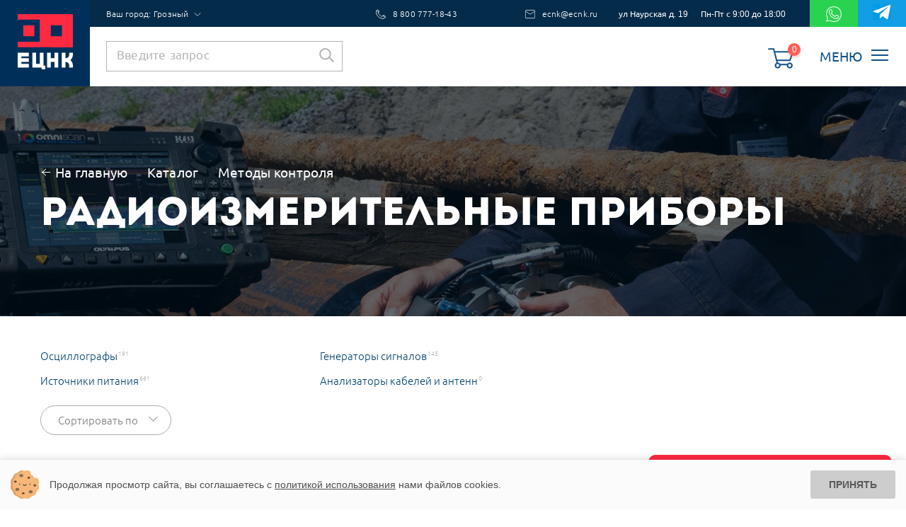

--- FILE ---
content_type: text/html; charset=UTF-8
request_url: https://groznyj.ecnk.ru/catalog/metody-kontrolya/radioizmeritelnye-pribory/
body_size: 74643
content:
<!DOCTYPE html>
<html lang="ru">
<head>
    <meta http-equiv="Content-Type" content="text/html; charset=UTF-8" />
<meta name="robots" content="index, follow" />
<meta name="keywords" content="Радиоизмерительные приборы" />
<meta name="description" content="Радиоизмерительные приборы от компании ЕЦНК. Выполнено более 9500 поставок оборудования по всей России. Оперативно и по доступным ценам." />
<script type="text/javascript" data-skip-moving="true">(function(w, d, n) {var cl = "bx-core";var ht = d.documentElement;var htc = ht ? ht.className : undefined;if (htc === undefined || htc.indexOf(cl) !== -1){return;}var ua = n.userAgent;if (/(iPad;)|(iPhone;)/i.test(ua)){cl += " bx-ios";}else if (/Windows/i.test(ua)){cl += ' bx-win';}else if (/Macintosh/i.test(ua)){cl += " bx-mac";}else if (/Linux/i.test(ua) && !/Android/i.test(ua)){cl += " bx-linux";}else if (/Android/i.test(ua)){cl += " bx-android";}cl += (/(ipad|iphone|android|mobile|touch)/i.test(ua) ? " bx-touch" : " bx-no-touch");cl += w.devicePixelRatio && w.devicePixelRatio >= 2? " bx-retina": " bx-no-retina";var ieVersion = -1;if (/AppleWebKit/.test(ua)){cl += " bx-chrome";}else if ((ieVersion = getIeVersion()) > 0){cl += " bx-ie bx-ie" + ieVersion;if (ieVersion > 7 && ieVersion < 10 && !isDoctype()){cl += " bx-quirks";}}else if (/Opera/.test(ua)){cl += " bx-opera";}else if (/Gecko/.test(ua)){cl += " bx-firefox";}ht.className = htc ? htc + " " + cl : cl;function isDoctype(){if (d.compatMode){return d.compatMode == "CSS1Compat";}return d.documentElement && d.documentElement.clientHeight;}function getIeVersion(){if (/Opera/i.test(ua) || /Webkit/i.test(ua) || /Firefox/i.test(ua) || /Chrome/i.test(ua)){return -1;}var rv = -1;if (!!(w.MSStream) && !(w.ActiveXObject) && ("ActiveXObject" in w)){rv = 11;}else if (!!d.documentMode && d.documentMode >= 10){rv = 10;}else if (!!d.documentMode && d.documentMode >= 9){rv = 9;}else if (d.attachEvent && !/Opera/.test(ua)){rv = 8;}if (rv == -1 || rv == 8){var re;if (n.appName == "Microsoft Internet Explorer"){re = new RegExp("MSIE ([0-9]+[\.0-9]*)");if (re.exec(ua) != null){rv = parseFloat(RegExp.$1);}}else if (n.appName == "Netscape"){rv = 11;re = new RegExp("Trident/.*rv:([0-9]+[\.0-9]*)");if (re.exec(ua) != null){rv = parseFloat(RegExp.$1);}}}return rv;}})(window, document, navigator);</script>


<link href="/bitrix/js/ui/design-tokens/dist/compatibility.min.css?1667295528397" type="text/css"  rel="stylesheet" />
<link href="/bitrix/js/ui/fonts/opensans/ui.font.opensans.min.css?16672955282320" type="text/css"  rel="stylesheet" />
<link href="/bitrix/js/main/popup/dist/main.popup.bundle.min.css?166729557525046" type="text/css"  rel="stylesheet" />
<link href="/bitrix/cache/css/s1/index/page_d3a85bcc15b4b97bf12cc769034db892/page_d3a85bcc15b4b97bf12cc769034db892_v1.css?168667085343079" type="text/css"  rel="stylesheet" />
<link href="/bitrix/cache/css/s1/index/template_e2e01c87c2b09e8d13fc36a1a0771bb7/template_e2e01c87c2b09e8d13fc36a1a0771bb7_v1.css?1759756977495598" type="text/css"  data-template-style="true" rel="stylesheet" />







    <title>Радиоизмерительные приборы: купить радиоизмерительные приборы с доставкой по Москве и другим регионам | ECNK</title>
		<!--[if IE]>
			<meta http-equiv="X-UA-Compatible" content="IE=edge,chrome=1" />
		<![endif]-->
		<meta name="viewport" content="width=device-width, initial-scale=1.0">
		<meta name="format-detection" content="telephone=no">
		<meta name="SKYPE_TOOLBAR" content="SKYPE_TOOLBAR_PARSER_COMPATIBLE">

		<link rel='dns-prefetch' href='//api-maps.yandex.ru'>
		<link rel='dns-prefetch' href='//www.google-analytics.com'>
		<link rel='dns-prefetch' href='//code.jquery.com'>
		<link rel='dns-prefetch' href='//stats.g.doubleclick.net'>
		<link rel='dns-prefetch' href='//mc.yandex.ru'>
		<link rel='dns-prefetch' href='//yastatic.net'>
		<link rel='dns-prefetch' href='//www.googletagmanager.com'>
		<link rel='dns-prefetch' href='//ajax.googleapis.com'>
		<link rel='dns-prefetch' href='//www.google-analytics.com'>
		<link rel='dns-prefetch' href='//site.yandex.net'>
		<link rel='dns-prefetch' href='//www.google.com'>
		<link rel='dns-prefetch' href='//webtracking-v01.bpmonline.com'>

		<link rel="apple-touch-icon" sizes="180x180" href="/favicon/apple-touch-icon.png">
		<link rel="icon" type="image/png" sizes="32x32" href="/favicon/favicon-32x32.png">
		<link rel="icon" type="image/png" sizes="16x16" href="/favicon/favicon-16x16.png">
		<link rel="manifest" href="/favicon/site.webmanifest">
		<!-- <link rel="mask-icon" href="/favicon/safari-pinned-tab.svg" color="#5bbad5"> -->
		<meta name="msapplication-TileColor" content="#da532c">
		<meta name="theme-color" content="#ffffff">

				<link rel="preload" href="/local/styles/css/fonts/4iCv6KVjbNBYlgoCjC3jtGyNL4U.woff2" as="font" type="font/woff2" crossorigin="anonymous">
		<link rel="preload" href="/local/styles/css/fonts/4iCv6KVjbNBYlgoCjC3jsGyN.woff2" as="font" type="font/woff2" crossorigin="anonymous">
		<link rel="preload" href="/local/styles/css/fonts/PTRoubleSans.woff" as="font" type="font/woff" crossorigin="anonymous">

		<script type="text/javascript" data-skip-moving="true">(function(w, d, n) {var cl = "bx-core";var ht = d.documentElement;var htc = ht ? ht.className : undefined;if (htc === undefined || htc.indexOf(cl) !== -1){return;}var ua = n.userAgent;if (/(iPad;)|(iPhone;)/i.test(ua)){cl += " bx-ios";}else if (/Windows/i.test(ua)){cl += ' bx-win';}else if (/Macintosh/i.test(ua)){cl += " bx-mac";}else if (/Linux/i.test(ua) && !/Android/i.test(ua)){cl += " bx-linux";}else if (/Android/i.test(ua)){cl += " bx-android";}cl += (/(ipad|iphone|android|mobile|touch)/i.test(ua) ? " bx-touch" : " bx-no-touch");cl += w.devicePixelRatio && w.devicePixelRatio >= 2? " bx-retina": " bx-no-retina";var ieVersion = -1;if (/AppleWebKit/.test(ua)){cl += " bx-chrome";}else if ((ieVersion = getIeVersion()) > 0){cl += " bx-ie bx-ie" + ieVersion;if (ieVersion > 7 && ieVersion < 10 && !isDoctype()){cl += " bx-quirks";}}else if (/Opera/.test(ua)){cl += " bx-opera";}else if (/Gecko/.test(ua)){cl += " bx-firefox";}ht.className = htc ? htc + " " + cl : cl;function isDoctype(){if (d.compatMode){return d.compatMode == "CSS1Compat";}return d.documentElement && d.documentElement.clientHeight;}function getIeVersion(){if (/Opera/i.test(ua) || /Webkit/i.test(ua) || /Firefox/i.test(ua) || /Chrome/i.test(ua)){return -1;}var rv = -1;if (!!(w.MSStream) && !(w.ActiveXObject) && ("ActiveXObject" in w)){rv = 11;}else if (!!d.documentMode && d.documentMode >= 10){rv = 10;}else if (!!d.documentMode && d.documentMode >= 9){rv = 9;}else if (d.attachEvent && !/Opera/.test(ua)){rv = 8;}if (rv == -1 || rv == 8){var re;if (n.appName == "Microsoft Internet Explorer"){re = new RegExp("MSIE ([0-9]+[\.0-9]*)");if (re.exec(ua) != null){rv = parseFloat(RegExp.$1);}}else if (n.appName == "Netscape"){rv = 11;re = new RegExp("Trident/.*rv:([0-9]+[\.0-9]*)");if (re.exec(ua) != null){rv = parseFloat(RegExp.$1);}}}return rv;}})(window, document, navigator);</script>


<link href="/bitrix/js/ui/design-tokens/dist/compatibility.min.css?1667295528397" type="text/css"  rel="stylesheet" />
<link href="/bitrix/js/ui/fonts/opensans/ui.font.opensans.min.css?16672955282320" type="text/css"  rel="stylesheet" />
<link href="/bitrix/js/main/popup/dist/main.popup.bundle.min.css?166729557525046" type="text/css"  rel="stylesheet" />
<link href="/bitrix/cache/css/s1/index/page_d3a85bcc15b4b97bf12cc769034db892/page_d3a85bcc15b4b97bf12cc769034db892_v1.css?168667085343079" type="text/css"  rel="stylesheet" />
<link href="/bitrix/cache/css/s1/index/template_e2e01c87c2b09e8d13fc36a1a0771bb7/template_e2e01c87c2b09e8d13fc36a1a0771bb7_v1.css?1759756977495598" type="text/css"  data-template-style="true" rel="stylesheet" />
<!-- Marquiz script start -->
<!-- Marquiz script end -->

    
	<!-- Global site tag (gtag.js) - Google Analytics -->
<!-- Yandex.Metrika counter -->
<noscript><div><img 
src="https://mc.yandex.ru/watch/45309888" style="position:absolute; 
left:-9999px;" alt="" /></div></noscript> <!-- /Yandex.Metrika counter -->

<!-- Facebook Pixel Code -->
<noscript><img height="1" width="1" style="display:none"
src="https://www.facebook.com/tr?id=414070239938016&ev=PageView&noscript=1";
/></noscript>
<!-- End Facebook Pixel Code -->

</head>
<body>
    <div id="panel"></div>
    
<input type="hidden" class="utm_source" name="utm_source" value="">
<input type="hidden" class="utm_medium" name="utm_medium" value="">
<input type="hidden" class="utm_campaign" name="utm_campaign" value="">
<input type="hidden" class="utm_content" name="utm_content" value="">
<input type="hidden" class="utm_term" name="utm_term" value="">

<input type="hidden" class="roistat" name="roistat" value="">

<input type="hidden" class="products_list bpm_product_order" name="products_list" value="">

<!--noindex-->
<!-- bpmonline -->
<!--  -->
<!-- /end bpmonline -->

<!-- Order call modal popup -->
<div class="md-modal call_modal" id="modal-call">
    <div class="md-content">
        <noindex><form rel="nofollow" action="/local/ajax/call.php" method="post" id="call_form" class="modal_form template_form" enctype="multipart/form-data" data-label="заказать звонок" onSubmit="createObject_call(); return true">
            <input name="rb-none" type="text" class="input-rb-none">
            <input type="hidden" name="city" class="bpm_city_call" data-label="city" value="">
            <div class="caption">
                Заказать звонок
            </div>
            <div class="form_inputs">
                <div class="form_element">
                    <span class="input_element effect_nao">
                        <input class="input_field effect_nao_field bpm_name_call" type="text" name="Fio2" id="call_fio" data-requared="true" data-label="ФИО" data-symbol="true">
                        <label class="input_label effect_nao_label" for="call_fio">
                            <span class="input_caption">ФИО</span>
                        </label>
                        <svg class="graphic graphic_nao" width="300%" height="100%" viewBox="0 0 1200 66" preserveAspectRatio="none">
                            <path d="M0,56.5c0,0,298.666,0,399.333,0C448.336,56.5,513.994,46,597,46c77.327,0,135,10.5,200.999,10.5c95.996,0,402.001,0,402.001,0"/>
                        </svg>
                    </span>
                    <span class="error_text">
                        Напишите ФИО по-русски или на латинице
                    </span>
                </div>
                <div class="form_element">
                    <span class="input_element effect_nao">
                        <input class="input_field effect_nao_field form_phone bpm_phone_call" type="text" name="phone" id="call_phone" data-requared="true" data-label="Телефон">
                        <label class="input_label effect_nao_label" for="call_phone">
                            <span class="input_caption">Телефон</span>
                        </label>
                        <svg class="graphic graphic_nao" width="300%" height="100%" viewBox="0 0 1200 66" preserveAspectRatio="none">
                            <path d="M0,56.5c0,0,298.666,0,399.333,0C448.336,56.5,513.994,46,597,46c77.327,0,135,10.5,200.999,10.5c95.996,0,402.001,0,402.001,0"/>
                        </svg>
                    </span>
                    <span class="error_text">
                        Напишите телефон в формате +7 (000) 111-22-33
                    </span>
                </div>
                <div class="form_element">
                    <span class="input_element effect_nao">
                        <input class="input_field effect_nao_field form_email bpm_email_call" type="text" name="Email" id="call_email" data-requared="true" data-label="E-mail">
                        <label class="input_label effect_nao_label" for="call_email">
                            <span class="input_caption">E-mail</span>
                        </label>
                        <svg class="graphic graphic_nao" width="300%" height="100%" viewBox="0 0 1200 66" preserveAspectRatio="none">
                            <path d="M0,56.5c0,0,298.666,0,399.333,0C448.336,56.5,513.994,46,597,46c77.327,0,135,10.5,200.999,10.5c95.996,0,402.001,0,402.001,0"/>
                        </svg>
                    </span>
                    <span class="error_text">
                        Напишите e-mail в формате name@site.ru
                    </span>
                </div>
            </div>
            <input style="display: none" type="text" id="rb-none" name="rb-none" data-label="Не робот">
            <div class="form_submit">
                <button type="submit" class="button">Отправить</button>
            </div>
            <div class="form_element">
                <p class="politics-on-form">Нажимая на кнопку «Отправить» Вы даете согласие на обработку своих <a href="/politics.pdf" target="_blank">персональных данных</a> в соответствии со статьей 9 Федерального закона от 27 июля 2006 г. N 152-ФЗ «О персональных данных»</p>
            </div>
        </form></noindex>
        <div class="close_button md-close"></div>
    </div>
</div>
<div class="md-modal call_modal" id="modal-orderz">
    <div class="md-content">
        <noindex><form rel="nofollow" action="/local/ajax/call.php" method="post" id="orderz_form" class="modal_form template_form" enctype="multipart/form-data" data-label="Оставить заявку" onSubmit="createObject_orderz(); return true">
            <!-- <input name="rb-none" type="text" class="input-rb-none"> -->
            <div class="caption">
                Оставить заявку
            </div>
            <div class="form_inputs">
                <div class="form_element">
                    <span class="input_element effect_nao">
                        <input class="input_field effect_nao_field bpm_name_orderz" type="text" name="Fio3" id="call_fio" data-requared="true" data-label="ФИО" data-symbol="true">
                        <label class="input_label effect_nao_label" for="call_fio">
                            <span class="input_caption">ФИО</span>
                        </label>
                        <svg class="graphic graphic_nao" width="300%" height="100%" viewBox="0 0 1200 66" preserveAspectRatio="none">
                            <path d="M0,56.5c0,0,298.666,0,399.333,0C448.336,56.5,513.994,46,597,46c77.327,0,135,10.5,200.999,10.5c95.996,0,402.001,0,402.001,0"/>
                        </svg>
                    </span>
                    <span class="error_text">
                        Напишите ФИО по-русски или на латинице
                    </span>
                </div>
                <div class="form_element">
                    <span class="input_element effect_nao">
                        <input class="input_field effect_nao_field form_phone bpm_phone_orderz" type="text" name="phone" id="call_phone" data-requared="true" data-label="Телефон">
                        <label class="input_label effect_nao_label" for="call_phone">
                            <span class="input_caption">Телефон</span>
                        </label>
                        <svg class="graphic graphic_nao" width="300%" height="100%" viewBox="0 0 1200 66" preserveAspectRatio="none">
                            <path d="M0,56.5c0,0,298.666,0,399.333,0C448.336,56.5,513.994,46,597,46c77.327,0,135,10.5,200.999,10.5c95.996,0,402.001,0,402.001,0"/>
                        </svg>
                    </span>
                    <span class="error_text">
                        Напишите телефон в формате +7 (000) 111-22-33
                    </span>
                </div>
                <div class="form_element">
                    <span class="input_element effect_nao">
                        <input class="input_field effect_nao_field form_email bpm_email_orderz" type="text" name="Email" id="call_email" data-requared="true" data-label="E-mail">
                        <label class="input_label effect_nao_label" for="call_email">
                            <span class="input_caption">E-mail</span>
                        </label>
                        <svg class="graphic graphic_nao" width="300%" height="100%" viewBox="0 0 1200 66" preserveAspectRatio="none">
                            <path d="M0,56.5c0,0,298.666,0,399.333,0C448.336,56.5,513.994,46,597,46c77.327,0,135,10.5,200.999,10.5c95.996,0,402.001,0,402.001,0"/>
                        </svg>
                    </span>
                    <span class="error_text">
                        Напишите e-mail в формате name@site.ru
                    </span>
                </div>
            </div>
<!--             <input style="display: none" type="text" id="rb-none" name="rb-none" data-label="Не робот">
-->            <div class="form_submit">
    <button type="submit" class="button">Отправить</button>
</div>
<div class="form_element">
    <p class="politics-on-form">Нажимая на кнопку «Отправить» Вы даете согласие на обработку своих <a href="/politics.pdf" target="_blank">персональных данных</a> в соответствии со статьей 9 Федерального закона от 27 июля 2006 г. N 152-ФЗ «О персональных данных»</p>
</div>
</form></noindex>
<div class="close_button md-close"></div>
</div>
</div>

<div class="md-modal call_modal" id="modal-magnit">
    <div class="md-content modal-magnit__content">
        <noindex><form rel="nofollow" action="/local/ajax/call.php" method="post" id="magnit__form" class="modal_form template_form" data-label="Консультация" onSubmit="createObject_magnit(); return true">
            <!-- <input name="rb-none" type="text" class="input-rb-none"> -->
            <div class="caption">
                Привет. Меня зовут Евгения.
            </div>
            <div class="magnit__desk">Я проконсультирую и подготовлю коммерческое <br> предложение.</div>
            <div class="form_inputs">
                <div class="form_element">
                	<div class="magnit__contacts">Оставьте свои контакты для <br> оперативной связи</div>
                    <span class="input_element effect_nao">
                        <input class="input_field bpm_name_magnit" type="text" name="ФИО" id="call_fio" data-requared="true" data-label="ФИО" data-symbol="true" placeholder="Имя" required>
                    </span>
                    <span class="error_text">
                        Напишите ФИО по-русски или на латинице
                    </span>
                </div>
                <div class="magnit__input-wrapper">
                	<div class="form_element">
                        <span class="input_element effect_nao">
                            <input class="input_field  form_phone bpm_phone_magnit" type="tel" name="Телефон" id="call_phone" data-requared="true" data-label="Телефон" placeholder="+7 ( ) -___-__-__" required>
                        </span>
                        <span class="error_text">
                            Напишите телефон в формате +7 (000) 111-22-33
                        </span>
                    </div>
                    <div class="form_element">
                        <span class="input_element effect_nao">
                            <input class="input_field form_email bpm_email_magnit" type="email" name="E-mail" id="call_email" data-requared="true" data-label="Email" placeholder="Ваш email" required>
                        </span>
                        <span class="error_text">
                            Напишите e-mail в формате name@site.ru
                        </span>
                    </div>
                </div>
                <input type="hidden" name="type" value="лидмагнит">
                <div class="form_element">
                    <textarea class="bpm_comment_magnit" name="Сообщение" id="" cols="30" rows="7" placeholder="Сообщение"></textarea>
                </div>
            </div>
            <div class="form_submit">
                <button type="submit" class="button">Отправить</button>
            </div>
            <div class="form_element">
                <p class="politics-on-form">Нажимая на кнопку «Отправить» Вы даете согласие на обработку своих <a href="/politics.pdf" target="_blank">персональных данных</a> в соответствии со статьей 9 Федерального закона от 27 июля 2006 г. N 152-ФЗ «О персональных данных»</p>
            </div>
        </form></noindex>
        <div class="close_button md-close"></div>
        <img loading="lazy" src="/local/styles/css/img/ekat.png" class="magnit_img" alt="">
    </div>
</div>

<!-- Order question modal popup -->
<div class="md-modal call_modal" id="modal-ques">
    <div class="md-content">
        <noindex><form rel="nofollow" action="/local/ajax/call.php" method="post" id="ques_form" class="modal_form template_form" data-label="задать вопрос" onSubmit="createObject_ques(); return true">
            <input name="rb-none" type="text" class="input-rb-none">
            <div class="caption">
                Задать вопрос
            </div>
            <div class="form_inputs">
                <div class="form_element">
                    <span class="input_element effect_nao">
                        <input class="input_field effect_nao_field bpm_name_ques" type="text" name="Fio4" id="ques_fio" data-requared="true" data-label="ФИО" data-symbol="true">
                        <label class="input_label effect_nao_label" for="ques_fio">
                            <span class="input_caption">ФИО</span>
                        </label>
                        <svg class="graphic graphic_nao" width="300%" height="100%" viewBox="0 0 1200 66" preserveAspectRatio="none">
                            <path d="M0,56.5c0,0,298.666,0,399.333,0C448.336,56.5,513.994,46,597,46c77.327,0,135,10.5,200.999,10.5c95.996,0,402.001,0,402.001,0"/>
                        </svg>
                    </span>
                    <span class="error_text">
                        Напишите ФИО по-русски или на латинице
                    </span>
                </div>
                <div class="form_element">
                    <span class="input_element effect_nao">
                        <input class="input_field effect_nao_field form_phone bpm_phone_ques" type="text" name="phone" id="ques_phone" data-requared="true" data-label="Телефон">
                        <label class="input_label effect_nao_label" for="ques_phone">
                            <span class="input_caption">Телефон</span>
                        </label>
                        <svg class="graphic graphic_nao" width="300%" height="100%" viewBox="0 0 1200 66" preserveAspectRatio="none">
                            <path d="M0,56.5c0,0,298.666,0,399.333,0C448.336,56.5,513.994,46,597,46c77.327,0,135,10.5,200.999,10.5c95.996,0,402.001,0,402.001,0"/>
                        </svg>
                    </span>
                    <span class="error_text">
                        Напишите телефон в формате +7 (000) 111-22-33
                    </span>
                </div>
                <div class="form_element">
                    <span class="input_element effect_nao">
                        <input class="input_field effect_nao_field form_email bpm_email_ques" type="text" name="Email" id="ques_email" data-requared="true" data-label="E-mail">
                        <label class="input_label effect_nao_label" for="ques_email">
                            <span class="input_caption">E-mail</span>
                        </label>
                        <svg class="graphic graphic_nao" width="300%" height="100%" viewBox="0 0 1200 66" preserveAspectRatio="none">
                            <path d="M0,56.5c0,0,298.666,0,399.333,0C448.336,56.5,513.994,46,597,46c77.327,0,135,10.5,200.999,10.5c95.996,0,402.001,0,402.001,0"/>
                        </svg>
                    </span>
                    <span class="error_text">
                        Напишите e-mail в формате name@site.ru
                    </span>
                </div>
                <div class="form_element">
                    <span class="input_element effect_nao">
                        <input class="input_field effect_nao_field form_question bpm_question_ques" type="text" name="question" id="ques_question" data-requared="false" data-label="Вопрос">
                        <label class="input_label effect_nao_label" for="ques_question">
                            <span class="input_caption">Вопрос</span>
                        </label>
                        <svg class="graphic graphic_nao" width="300%" height="100%" viewBox="0 0 1200 66" preserveAspectRatio="none">
                            <path d="M0,56.5c0,0,298.666,0,399.333,0C448.336,56.5,513.994,46,597,46c77.327,0,135,10.5,200.999,10.5c95.996,0,402.001,0,402.001,0"/>
                        </svg>
                    </span>
                    <span class="error_text">
                        Напишите свой вопрос
                    </span>
                </div>
            </div>
            <input style="display: none" type="text" id="rb-none" name="rb-none" data-label="Не робот">
            <div class="form_submit">
                <button type="submit" class="button">Отправить</button>
            </div>
            <div class="form_element">
                <p class="politics-on-form">Нажимая на кнопку «Отправить» Вы даете согласие на обработку своих <a href="/politics.pdf" target="_blank">персональных данных</a> в соответствии со статьей 9 Федерального закона от 27 июля 2006 г. N 152-ФЗ «О персональных данных»</p>
            </div>
        </form></noindex>
        <div class="close_button md-close"></div>
    </div>
</div>

<!-- Order find modal popup -->
<div class="md-modal call_modal" id="modal-find">
    <div class="md-content">
        <noindex><form rel="nofollow" action="/local/ajax/lowprice.php" method="post" id="find_form" class="modal_form template_form" data-label="Нашли дешевле" onSubmit="createObject_find(); return true">
            <input name="rb-none" type="text" class="input-rb-none">
            <input class="input_field effect_nao_field bpm_tovar_find" type="hidden" name="tovar" id="tovar2" data-requared="true" data-label="Товар" data-symbol="true">
            <div class="caption">
                Нашли дешевле?
            </div>
            <div class="form_inputs">
                <div class="form_element">
                    <span class="input_element effect_nao">
                        <input class="input_field effect_nao_field bpm_name_find" type="text" name="Fio5" id="find_fio" data-requared="true" data-label="ФИО" data-symbol="true">
                        <label class="input_label effect_nao_label" for="find_fio">
                            <span class="input_caption">ФИО</span>
                        </label>
                        <svg class="graphic graphic_nao" width="300%" height="100%" viewBox="0 0 1200 66" preserveAspectRatio="none">
                            <path d="M0,56.5c0,0,298.666,0,399.333,0C448.336,56.5,513.994,46,597,46c77.327,0,135,10.5,200.999,10.5c95.996,0,402.001,0,402.001,0"/>
                        </svg>
                    </span>
                    <span class="error_text">
                        Напишите ФИО по-русски или на латинице
                    </span>
                </div>
                <div class="form_element">
                    <span class="input_element effect_nao">
                        <input class="input_field effect_nao_field form_phone bpm_phone_find" type="text" name="phone" id="find_phone" data-requared="true" data-label="Телефон">
                        <label class="input_label effect_nao_label" for="find_phone">
                            <span class="input_caption">Телефон</span>
                        </label>
                        <svg class="graphic graphic_nao" width="300%" height="100%" viewBox="0 0 1200 66" preserveAspectRatio="none">
                            <path d="M0,56.5c0,0,298.666,0,399.333,0C448.336,56.5,513.994,46,597,46c77.327,0,135,10.5,200.999,10.5c95.996,0,402.001,0,402.001,0"/>
                        </svg>
                    </span>
                    <span class="error_text">
                        Напишите телефон в формате +7 (000) 111-22-33
                    </span>
                </div>
                <div class="form_element">
                    <span class="input_element effect_nao">
                        <input class="input_field effect_nao_field form_email bpm_email_find" type="text" name="Email" id="find_email" data-requared="true" data-label="E-mail">
                        <label class="input_label effect_nao_label" for="find_email">
                            <span class="input_caption">E-mail</span>
                        </label>
                        <svg class="graphic graphic_nao" width="300%" height="100%" viewBox="0 0 1200 66" preserveAspectRatio="none">
                            <path d="M0,56.5c0,0,298.666,0,399.333,0C448.336,56.5,513.994,46,597,46c77.327,0,135,10.5,200.999,10.5c95.996,0,402.001,0,402.001,0"/>
                        </svg>
                    </span>
                    <span class="error_text">
                        Напишите e-mail в формате name@site.ru
                    </span>
                </div>
                <div class="form_element">
                    <span class="input_element effect_nao">
                        <input class="input_field effect_nao_field bpm_model_find" type="text" name="Link" id="find_link" data-requared="true" data-label="Ссылка на модель конкурента">
                        <label class="input_label effect_nao_label" for="find_link">
                            <span class="input_caption">Ссылка на модель конкурента</span>
                        </label>
                        <svg class="graphic graphic_nao" width="300%" height="100%" viewBox="0 0 1200 66" preserveAspectRatio="none">
                            <path d="M0,56.5c0,0,298.666,0,399.333,0C448.336,56.5,513.994,46,597,46c77.327,0,135,10.5,200.999,10.5c95.996,0,402.001,0,402.001,0"/>
                        </svg>
                    </span>
                    <span class="error_text">
                        Введите ссылку на товар конкурента
                    </span>
                </div>
            </div>
            <div class="form_submit">
                <button type="submit" class="button">Отправить</button>
            </div>
            <div class="form_element">
                <p class="politics-on-form">Нажимая на кнопку «Отправить» Вы даете согласие на обработку своих <a href="/politics.pdf" target="_blank">персональных данных</a> в соответствии со статьей 9 Федерального закона от 27 июля 2006 г. N 152-ФЗ «О персональных данных»</p>
            </div>
            <input style="display: none" type="text" id="rb-none" name="rb-none" data-label="Не робот">
        </form></noindex>
        <div class="close_button md-close"></div>
    </div>
</div>
<!-- Thank you modal popup -->
<div class="md-modal success_modal" id="modal-thanks">
    <div class="md-content">
        <div class="modal_form template_form">
            <div class="caption">
                Благодарим за заявку! Наш специалист свяжется с Вами в ближайшее время.
            </div>
        </div>
        <div class="close_button md-close"></div>
    </div>
</div>
<button data-modal="modal-thanks" class="md-trigger hidden" id="thanks">Спасибо</button>
<!-- Thank you modal popup -->
<div class="md-modal success_modal" id="modal-thanks-rev">
    <div class="md-content">
        <div class="modal_form template_form">
            <div class="caption">
                Благодарим за ваш отзыв! Он будет опубликован после модерации.
            </div>
        </div>
        <div class="close_button md-close"></div>
    </div>
</div>
<button data-modal="modal-thanks-rev" class="md-trigger hidden" id="thanks-rev">Спасибо</button>
<!-- Video modal popup -->
<div class="md-modal video_modal" id="modal-video">
    <div class="md-content">
        <figure class="video_container">
        </figure>
        <div class="close_button md-close"></div>
    </div>
</div>   

<!-- Alarm modal popup -->
<div class="md-modal alarm_modal" id="modal-alarm">
    <div class="md-content" style="width: auto; max-width: 700px;">
        <div class="modal_form template_form">
            <p>Уважаемые коллеги!</p>
            <p>В связи с экономической нестабильностью, с 1 марта 2022 года на большинство оборудования действуют обновленные цены, и, к сожалению, тенденция к дальнейшему возможному повышению еще сохраняется.</p>
            <p>Корректные розничные цены будут размещены на нашем сайте сразу после того, как производители оборудования и расходных материалов смогут стабилизировать цены в текущих условиях.</p>
            <p>Просим Вас дополнительно уточнять актуальные цены у менеджеров ЕЦНК. Надеемся на Ваше понимание и дальнейшее взаимовыгодное сотрудничество.</p>
        </div>
        <div class="close_button md-close"></div>
    </div>
</div>
<button data-modal="modal-alarm" class="md-trigger hidden" id="alarm"></button>


<!-- Alarm modal popup -->
<div class="md-modal alarm_modal" id="modal-alarm-2">
    <div class="md-content" style="width: auto; max-width: 400px;">
        <div class="modal_form template_form">
            <a href="/o-kompanii/sobytiya/43777/"><img src="/local/styles/css/img/def-gif2.gif" alt=""></a>
            <br><br>
            <p>15 сентября 2022 года компания Единый Центр Неразрушающего Контроля (ЕЦНК) проведет интерактивное научно-практическое мероприятие Большой Тест-Драйв «GLOBAL FORUM 2022».</p>
            <a href="/o-kompanii/sobytiya/43777/">Присоединяйтесь!</a>
        </div>
        <div class="close_button md-close"></div>
    </div>
</div>
<button data-modal="modal-alarm-2" class="md-trigger hidden" id="alarm2"></button>



<!-- Buy one click -->
<div class="md-modal call_modal" id="modal-click">
    <div class="md-content">
        <noindex><form rel="nofollow" action="/local/ajax/call_add.php" method="post" id="click_form" class="modal_form template_form" data-label="купить в 1 клик">
                    
                            <div class="caption">
                    Купить в 1 клик
                </div>
                <p>Оставьте заявку, наш менеджер позвонит вам и оформит заказ</p>
                <div class="form_inputs">
                    <input name="bpm_comment" value='' type="hidden" class="bpm_product_click">
                    <div class="form_element">
                        <span class="input_element effect_nao">
                            <input class="input_field effect_nao_field bpm_name_click" type="text" name="Fio6" id="click_fio" data-requared="true" data-label="ФИО" data-symbol="true">
                            <label class="input_label effect_nao_label" for="click_fio">
                                <span class="input_caption">ФИО</span>
                            </label>
                            <svg class="graphic graphic_nao" width="300%" height="100%" viewBox="0 0 1200 66" preserveAspectRatio="none">
                                <path d="M0,56.5c0,0,298.666,0,399.333,0C448.336,56.5,513.994,46,597,46c77.327,0,135,10.5,200.999,10.5c95.996,0,402.001,0,402.001,0"/>
                            </svg>
                        </span>
                        <span class="error_text">
                            Напишите ФИО по-русски или на латинице
                        </span>
                    </div>
                    <div class="form_element">
                        <span class="input_element effect_nao">
                            <input class="input_field effect_nao_field form_phone bpm_phone_click" type="text" name="phone" id="click_phone" data-requared="true" data-label="Телефон">
                            <label class="input_label effect_nao_label" for="click_phone">
                                <span class="input_caption">Телефон</span>
                            </label>
                            <svg class="graphic graphic_nao" width="300%" height="100%" viewBox="0 0 1200 66" preserveAspectRatio="none">
                                <path d="M0,56.5c0,0,298.666,0,399.333,0C448.336,56.5,513.994,46,597,46c77.327,0,135,10.5,200.999,10.5c95.996,0,402.001,0,402.001,0"/>
                            </svg>
                        </span>
                        <span class="error_text">
                            Напишите телефон в формате +7 (000) 111-22-33
                        </span>
                    </div>
                </div>
                <input style="display: none" type="text" name="Не робот">
                <div class="form_submit">
                    <button type="submit" class="button">Отправить заявку</button>
                </div>
                <input name="rb-none" type="text" class="input-rb-none">
                <div class="form_element">
                    <p class="politics-on-form">Нажимая на кнопку «Отправить заявку» Вы даете согласие на обработку своих <a href="/politics.pdf" target="_blank">персональных данных</a> в соответствии со статьей 9 Федерального закона от 27 июля 2006 г. N 152-ФЗ «О персональных данных»</p>
                </div>
            </form></noindex>
            <div class="close_button md-close"></div>
        </div>
    </div> 


    <div class="md-modal call_modal" id="modal-tovar">
        <div class="md-content">
            <noindex><form rel="nofollow" action="/local/ajax/calltovar.php" method="post" id="call_tovar_form" class="modal_form template_form" data-label="запросить цену на товар" onSubmit="createObject_tovar(); return true">
                <input name="rb-none" type="text" class="input-rb-none">
                <div class="caption">
                    Запросить цену на товар
                </div>
                <div class="form_inputs">
                    <div class="form_element">
                        <span class="input_element effect_nao input_filled">
                            <input class="input_field effect_nao_field bpm_comment_tovar" type="text" name="tovar" id="tovar" data-requared="true" data-label="Товар" data-symbol="true">
                            <label class="input_label effect_nao_label" for="tovar">
                                <span class="input_caption">Товар</span>
                            </label>
                            <svg class="graphic graphic_nao" width="300%" height="100%" viewBox="0 0 1200 66" preserveAspectRatio="none">
                                <path d="M0,56.5c0,0,298.666,0,399.333,0C448.336,56.5,513.994,46,597,46c77.327,0,135,10.5,200.999,10.5c95.996,0,402.001,0,402.001,0"/>
                            </svg>
                        </span>
                        <span class="error_text">
                            Напишите ФИО по-русски или на латинице
                        </span>
                    </div>
                    <div class="form_element">
                        <span class="input_element effect_nao">
                            <input class="input_field effect_nao_field bpm_name_tovar" type="text" name="Fio1" id="call_fio" data-requared="true" data-label="ФИО" data-symbol="true">
                            <label class="input_label effect_nao_label" for="call_fio">
                                <span class="input_caption">ФИО</span>
                            </label>
                            <svg class="graphic graphic_nao" width="300%" height="100%" viewBox="0 0 1200 66" preserveAspectRatio="none">
                                <path d="M0,56.5c0,0,298.666,0,399.333,0C448.336,56.5,513.994,46,597,46c77.327,0,135,10.5,200.999,10.5c95.996,0,402.001,0,402.001,0"/>
                            </svg>
                        </span>
                        <span class="error_text">
                            Напишите ФИО по-русски или на латинице
                        </span>
                    </div>
                    <div class="form_element">
                        <span class="input_element effect_nao">
                            <input class="input_field effect_nao_field form_phone bpm_phone_tovar" type="text" name="phone" id="call_phone" data-requared="true" data-label="Телефон">
                            <label class="input_label effect_nao_label" for="call_phone">
                                <span class="input_caption">Телефон</span>
                            </label>
                            <svg class="graphic graphic_nao" width="300%" height="100%" viewBox="0 0 1200 66" preserveAspectRatio="none">
                                <path d="M0,56.5c0,0,298.666,0,399.333,0C448.336,56.5,513.994,46,597,46c77.327,0,135,10.5,200.999,10.5c95.996,0,402.001,0,402.001,0"/>
                            </svg>
                        </span>
                        <span class="error_text">
                            Напишите телефон в формате +7 (000) 111-22-33
                        </span>
                    </div>
                    <div class="form_element">
                        <span class="input_element effect_nao">
                            <input class="input_field effect_nao_field form_email bpm_email_tovar" type="text" name="email" id="call_email" data-requared="true" data-label="E-mail">
                            <label class="input_label effect_nao_label" for="call_email">
                                <span class="input_caption">E-mail</span>
                            </label>
                            <svg class="graphic graphic_nao" width="300%" height="100%" viewBox="0 0 1200 66" preserveAspectRatio="none">
                                <path d="M0,56.5c0,0,298.666,0,399.333,0C448.336,56.5,513.994,46,597,46c77.327,0,135,10.5,200.999,10.5c95.996,0,402.001,0,402.001,0"/>
                            </svg>
                        </span>
                        <span class="error_text">
                            Напишите e-mail в формате name@site.ru
                        </span>
                    </div>
                </div>
                <input style="display: none" type="text" id="rb-none" name="rb-none" data-label="Не робот">
                <div class="form_submit">
                    <button type="submit" class="button" >Отправить</button>
                </div>
                <div class="form_element">
                    <p class="politics-on-form">Нажимая на кнопку «Отправить» Вы даете согласие на обработку своих <a href="/politics.pdf" target="_blank">персональных данных</a> в соответствии со статьей 9 Федерального закона от 27 июля 2006 г. N 152-ФЗ «О персональных данных»</p>
                </div>
            </form></noindex>
            <div class="close_button md-close"></div>
        </div>
    </div>


    <div class="md-modal call_modal" id="modal-one-click">
        <div class="md-content">
            <noindex><form rel="nofollow" action="/local/ajax/call.php" method="post" id="one_click_form" class="modal_form template_form" enctype="multipart/form-data" data-label="купить в один клик" onSubmit="createObject_modaloneclick(); return true">
                <input name="rb-none" type="text" class="input-rb-none">
                <div class="caption">
                    Купить в один клик
                </div>
                <div class="form_inputs">
                    <div class="form_element">
                        <span class="input_element effect_nao input_filled">
                            <input class="input_field effect_nao_field bpm_comment_moclick" type="text" name="tovar" id="tovar_click" data-requared="true" data-label="Товар" data-symbol="true">
                            <label class="input_label effect_nao_label" for="tovar">
                                <span class="input_caption">Товар</span>
                            </label>
                            <svg class="graphic graphic_nao" width="300%" height="100%" viewBox="0 0 1200 66" preserveAspectRatio="none">
                                <path d="M0,56.5c0,0,298.666,0,399.333,0C448.336,56.5,513.994,46,597,46c77.327,0,135,10.5,200.999,10.5c95.996,0,402.001,0,402.001,0"/>
                            </svg>
                        </span>
                        <span class="error_text">
                            Напишите ФИО по-русски или на латинице
                        </span>
                    </div>
                    <div class="form_element">
                        <span class="input_element effect_nao">
                            <input class="input_field effect_nao_field bpm_name_moclick" type="text" name="Fio1" id="call_fio" data-requared="true" data-label="ФИО" data-symbol="true">
                            <label class="input_label effect_nao_label" for="call_fio">
                                <span class="input_caption">ФИО</span>
                            </label>
                            <svg class="graphic graphic_nao" width="300%" height="100%" viewBox="0 0 1200 66" preserveAspectRatio="none">
                                <path d="M0,56.5c0,0,298.666,0,399.333,0C448.336,56.5,513.994,46,597,46c77.327,0,135,10.5,200.999,10.5c95.996,0,402.001,0,402.001,0"/>
                            </svg>
                        </span>
                        <span class="error_text">
                            Напишите ФИО по-русски или на латинице
                        </span>
                    </div>
                    <div class="form_element">
                        <span class="input_element effect_nao">
                            <input class="input_field effect_nao_field form_phone bpm_phone_moclick" type="text" name="phone" id="call_phone" data-requared="true" data-label="Телефон">
                            <label class="input_label effect_nao_label" for="call_phone">
                                <span class="input_caption">Телефон</span>
                            </label>
                            <svg class="graphic graphic_nao" width="300%" height="100%" viewBox="0 0 1200 66" preserveAspectRatio="none">
                                <path d="M0,56.5c0,0,298.666,0,399.333,0C448.336,56.5,513.994,46,597,46c77.327,0,135,10.5,200.999,10.5c95.996,0,402.001,0,402.001,0"/>
                            </svg>
                        </span>
                        <span class="error_text">
                            Напишите телефон в формате +7 (000) 111-22-33
                        </span>
                    </div>
                    <div class="form_element">
                        <span class="input_element effect_nao">
                            <input class="input_field effect_nao_field form_email bpm_email_moclick" type="text" name="email" id="call_email" data-requared="true" data-label="E-mail">
                            <label class="input_label effect_nao_label" for="call_email">
                                <span class="input_caption">E-mail</span>
                            </label>
                            <svg class="graphic graphic_nao" width="300%" height="100%" viewBox="0 0 1200 66" preserveAspectRatio="none">
                                <path d="M0,56.5c0,0,298.666,0,399.333,0C448.336,56.5,513.994,46,597,46c77.327,0,135,10.5,200.999,10.5c95.996,0,402.001,0,402.001,0"/>
                            </svg>
                        </span>
                        <span class="error_text">
                            Напишите e-mail в формате name@site.ru
                        </span>
                    </div>
                </div>
                <input style="display: none" type="text" id="rb-none" name="rb-none" data-label="Не робот">
                <div class="form_submit">
                    <button type="submit" class="button" >Отправить</button>
                </div>
                <div class="form_element">
                    <p class="politics-on-form">Нажимая на кнопку «Отправить» Вы даете согласие на обработку своих <a href="/politics.pdf" target="_blank">персональных данных</a> в соответствии со статьей 9 Федерального закона от 27 июля 2006 г. N 152-ФЗ «О персональных данных»</p>
                </div>
            </form></noindex>
            <div class="close_button md-close"></div>
        </div>
    </div>

<!-- Promo modal popup -->
<div class="md-modal call_modal" id="modal-promo">
    <div class="md-content">
        <noindex><form rel="nofollow" action="/local/ajax/call.php" method="post" id="promo_form" class="modal_form template_form" data-label="Выгодное предложение" onSubmit="createObject_promo(); return true">
            <input name="rb-none" type="text" class="input-rb-none">
            <!-- <span class="email_info">ecnk@ecnk.ru</span> -->
            <div class="promoHeader">Лазерный спектрометр ЛИС-03</div>
            <div class="caption">
                Оставьте заявку  и получите предложение с выгодной ценой
            </div>
            <div class="form_inputs">
                <div class="form_element">
                    <span class="input_element effect_nao">
                        <input class="input_field effect_nao_field form_email bpm_email_promo" type="text" name="Email" id="promo_email" data-requared="true" data-label="E-mail">
                        <label class="input_label effect_nao_label" for="promo_email">
                            <span class="input_caption">Ваш email</span>
                        </label>
                        <svg class="graphic graphic_nao" width="300%" height="100%" viewBox="0 0 1200 66" preserveAspectRatio="none">
                            <path d="M0,56.5c0,0,298.666,0,399.333,0C448.336,56.5,513.994,46,597,46c77.327,0,135,10.5,200.999,10.5c95.996,0,402.001,0,402.001,0"/>
                        </svg>
                    </span>
                    <span class="error_text">
                        Напишите e-mail в формате name@site.ru
                    </span>
                </div>
                <div class="form_element">
                    <span class="input_element effect_nao">
                        <input class="input_field effect_nao_field form_question bpm_company_promo" type="text" name="question" id="promo_question" data-requared="false" data-label="Название организации">
                        <label class="input_label effect_nao_label" for="promo_question">
                            <span class="input_caption">Название организации</span>
                        </label>
                        <svg class="graphic graphic_nao" width="300%" height="100%" viewBox="0 0 1200 66" preserveAspectRatio="none">
                            <path d="M0,56.5c0,0,298.666,0,399.333,0C448.336,56.5,513.994,46,597,46c77.327,0,135,10.5,200.999,10.5c95.996,0,402.001,0,402.001,0"/>
                        </svg>
                    </span>
                    <span class="error_text">
                        Напишите название организации
                    </span>
                </div>
                <div class="form_element">
                    <span class="input_element effect_nao">
                        <input class="input_field effect_nao_field bpm_name_promo" type="text" name="Fio4" id="promo_fio" data-requared="true" data-label="ФИО" data-symbol="true">
                        <label class="input_label effect_nao_label" for="promo_fio">
                            <span class="input_caption">Ваше имя</span>
                        </label>
                        <svg class="graphic graphic_nao" width="300%" height="100%" viewBox="0 0 1200 66" preserveAspectRatio="none">
                            <path d="M0,56.5c0,0,298.666,0,399.333,0C448.336,56.5,513.994,46,597,46c77.327,0,135,10.5,200.999,10.5c95.996,0,402.001,0,402.001,0"/>
                        </svg>
                    </span>
                    <span class="error_text">
                        Напишите ФИО по-русски или на латинице
                    </span>
                </div>
                <div class="form_element">
                    <span class="input_element effect_nao">
                        <input class="input_field effect_nao_field form_phone bpm_phone_promo" type="text" name="phone" id="promo_phone" data-requared="true" data-label="Телефон">
                        <label class="input_label effect_nao_label" for="promo_phone">
                            <span class="input_caption">Номер телефона</span>
                        </label>
                        <svg class="graphic graphic_nao" width="300%" height="100%" viewBox="0 0 1200 66" preserveAspectRatio="none">
                            <path d="M0,56.5c0,0,298.666,0,399.333,0C448.336,56.5,513.994,46,597,46c77.327,0,135,10.5,200.999,10.5c95.996,0,402.001,0,402.001,0"/>
                        </svg>
                    </span>
                    <span class="error_text">
                        Напишите телефон в формате +7 (000) 111-22-33
                    </span>
                </div>
            </div>
            <input style="display: none" type="text" id="rb-none" name="rb-none" data-label="Не робот">
            <div class="form_submit">
                <button type="submit" class="button">Получить предложение</button>
            </div>
            <div class="form_element">
                <p class="politics-on-form">Продолжая вы даете согласие на обработку своих <a href="/politics.pdf" target="_blank">персональных данных</a> в соответствии с политикой конфиденциальности...</p>
            </div>
        </form></noindex>
        <div class="close_button md-close"></div>
    </div>
</div>

<!--/noindex-->
<div class="mobile_menu">
    <div class="mob_search_form">
        <div class="mob_search_form">
        <noindex><form rel="nofollow" autocomplete="off" class="search_form" action="/search/index.php" id="title-search2">
        <input id="title-search-input2" type="text" name="q" value="" size="40" maxlength="50" autocomplete="off" class="search_info" placeholder="Введите запрос">
        <input name="s" type="submit" value="" class="search_submit">
        <svg class="icon icon_search">
        <use xlink:href="/local/styles/css/img/svg/sprite_nocolor.svg#search"></use>
        </svg>
        <div class="search_result" id="title-search2"></div>
        </form></noindex>
        </div>
    </div>
    <div class="container_fluid">
        <div class="company_date">
            <div class="logo">
                <a href="/">
                    <svg class="icon icon_logo">
                        <use xlink:href="/local/styles/css/img/svg/sprite_color.svg#logo_white"></use>
                    </svg>
                </a>
                </a>
            </div>
            <div class="contact_us">
                <div class="contact_item">
                    <a rel="nofollow" href="tel:8 800 777-18-43" class="value">8 800 777-18-43</a>

                    <a rel="nofollow" href="#" class="md-trigger" data-modal="modal-call">Заказать звонок</a>
                </div>
                <div class="contact_item">
                    <a rel="nofollow" href="tel:+7 981 125-98-20" class="value">+7 981 125-98-20</a>
                    <span class="name"><a href="https://wa.me/79811259820" target="_blank" rel="nofollow">WhatsApp</a> / <a href="https://t.me/ECNKspb" target="_blank"rel="nofollow" >Telegram</a></span>
                </div>
                <div class="contact_item">
                    <a rel="nofollow" href="mailto:ecnk@ecnk.ru" class="value">ecnk@ecnk.ru</a>
                    <a rel="nofollow" href="mailto:ecnk@ecnk.ru" class="name">Написать письмо</a>
                </div>
            </div>
            <div class="socnet">
                <a rel="nofollow" href="https://www.youtube.com/channel/UCT3SypCRYFVXmjX88vVMKUw" class="youtb item"
                   target="_blank">
                    <svg class="icon icon_youtube">
                        <use xlink:href="/local/styles/css/img/svg/sprite_nocolor.svg#youtube"></use>
                    </svg>
                </a>
                <a rel="nofollow" href="https://vk.com/ecnkru" class="vk item" target="_blank">
                    <svg class="icon icon_vk">
                        <use xlink:href="/local/styles/css/img/svg/sprite_nocolor.svg#vk"></use>
                    </svg>
                </a>
                <a rel="nofollow" href="https://www.instagram.com/ecnk.ru/" class="insta item" target="_blank">
                    <svg class="icon icon_insta">
                        <use xlink:href="/local/styles/css/img/svg/sprite_nocolor.svg#insta"></use>
                    </svg>
                </a>
                <a rel="nofollow" href="https://t.me/ecnkru" class="telegram item" target="_blank">
                    <img src="/local/styles/css/img/svg/telegram.svg" alt="">
                </a>
            </div>
        </div>
        <div class="mobile_navigation">
            
<ul class="menu_list new_menu_mobile">
	<li><a href="/">Главная</a></li>
					<li class="parent"><a data-menu="about_submenu"  href="/o-kompanii/">О компании</a></li>
										<li class="parent"><a rel="nofollow" data-menu="catalog_submenu"  href="/catalog/" class="selected">Каталог</a></li>
						<div class="mob_sub_menu">
		    <div class="item">
        <div class="name">
            <div class="img">
                <a href="/catalog/metody-kontrolya/radiatsionnyy-kontrol/">
                    <img src="/upload/uf/afe/afe2be66cec47a42ff71abdee31dbb55.svg" alt="">
                </a>
            </div>
            <div class="caption">
                <a                        href="/catalog/metody-kontrolya/radiatsionnyy-kontrol/">Радиационный контроль</a>
            </div>
        </div>
        <div class="sub_rubrics">
            <ul class="sub_list">
                                                        <li><a                                href="/catalog/metody-kontrolya/radiatsionnyy-kontrol/promyshlennaya-tomografiya/"><span>Промышленная томография <i>20</i></span></a>
                    </li>
                                                        <li><a                                href="/catalog/metody-kontrolya/radiatsionnyy-kontrol/kompleksy_cifrovoi_radiografii/"><span>Комплексы цифровой радиографии <i>36</i></span></a>
                    </li>
                                                        <li><a                                href="/catalog/metody-kontrolya/radiatsionnyy-kontrol/statsionarnye-rentgenovskie-apparaty/"><span>Стационарные рентгеновские аппараты <i>9</i></span></a>
                    </li>
                                                        <li><a                                href="/catalog/metody-kontrolya/radiatsionnyy-kontrol/rentgenovskie-apparaty-postoyannogo-deystviya/"><span>Рентгеновские аппараты постоянного действия <i>96</i></span></a>
                    </li>
                                                        <li><a                                href="/catalog/metody-kontrolya/radiatsionnyy-kontrol/kamery-radiatsionnoy-zashchity/"><span>Камеры радиационной защиты <i>16</i></span></a>
                    </li>
                                                        <li><a                                href="/catalog/metody-kontrolya/radiatsionnyy-kontrol/otsifrovshchiki-rentgenovskikh-snimkov/"><span>Оцифровщики рентгеновских снимков <i>3</i></span></a>
                    </li>
                                                        <li><a                                href="/catalog/metody-kontrolya/radiatsionnyy-kontrol/proyavochnye-mashiny-dlya-rentgenovskoy-plenki/"><span>Проявочные машины для рентгеновской пленки <i>26</i></span></a>
                    </li>
                                                        <li><a                                href="/catalog/metody-kontrolya/radiatsionnyy-kontrol/impulsnye_rentgenovskie_apparaty/"><span>Импульсные рентгеновские аппараты <i>22</i></span></a>
                    </li>
                                                        <li><a                                href="/catalog/metody-kontrolya/radiatsionnyy-kontrol/lineynye-uskoriteli/"><span>Источники излучения на базе ускорителей <i>1</i></span></a>
                    </li>
                                                        <li><a                                href="/catalog/metody-kontrolya/radiatsionnyy-kontrol/kroulery/"><span>Кроулеры <i>18</i></span></a>
                    </li>
                                                        <li><a                                href="/catalog/metody-kontrolya/radiatsionnyy-kontrol/rentgenotelevizionnye-ustanovki/"><span>Рентгенотелевизионные установки <i>2</i></span></a>
                    </li>
                                                        <li><a                                href="/catalog/metody-kontrolya/radiatsionnyy-kontrol/rentgenovskaya-plenka/"><span>Рентгеновская плёнка <i>125</i></span></a>
                    </li>
                                                        <li><a                                href="/catalog/metody-kontrolya/radiatsionnyy-kontrol/khimreaktivy/"><span>Химреактивы <i>26</i></span></a>
                    </li>
                                                        <li><a                                href="/catalog/metody-kontrolya/radiatsionnyy-kontrol/negatoskopy/"><span>Негатоскопы <i>10</i></span></a>
                    </li>
                                                        <li><a                                href="/catalog/metody-kontrolya/radiatsionnyy-kontrol/dozimetry/"><span>Дозиметры <i>35</i></span></a>
                    </li>
                                                        <li><a                                href="/catalog/metody-kontrolya/radiatsionnyy-kontrol/pribory-nepreryvnogo-kontrolya-radiatsionnoy-obstanovki/"><span>Приборы непрерывного контроля радиационной обстановки <i>20</i></span></a>
                    </li>
                                                        <li><a                                href="/catalog/metody-kontrolya/radiatsionnyy-kontrol/densitometry/"><span>Денситометры <i>6</i></span></a>
                    </li>
                                                        <li><a                                href="/catalog/metody-kontrolya/radiatsionnyy-kontrol/prinadlezhnosti-dlya-rentgenografii/"><span>Штативы,тележки,крепления <i>46</i></span></a>
                    </li>
                                                        <li><a                                href="/catalog/metody-kontrolya/radiatsionnyy-kontrol/kollimatory-diafragmy/"><span>Коллиматоры, диафрагмы <i>20</i></span></a>
                    </li>
                                                        <li><a                                href="/catalog/metody-kontrolya/radiatsionnyy-kontrol/prinadlezhnosti-dlya-rentgenovskikh-apparatov/"><span>Принадлежности для рентгеновских аппаратов <i>97</i></span></a>
                    </li>
                                                        <li><a                                href="/catalog/metody-kontrolya/radiatsionnyy-kontrol/istochniki-pitaniya-kabel/"><span>Источники питания, кабель <i>24</i></span></a>
                    </li>
                                                        <li><a                                href="/catalog/metody-kontrolya/radiatsionnyy-kontrol/izmerenie-opticheskoy-plotnosti/"><span>Измерение оптической плотности <i>4</i></span></a>
                    </li>
                                                        <li><a                                href="/catalog/metody-kontrolya/radiatsionnyy-kontrol/rezaki/"><span>Резаки <i>3</i></span></a>
                    </li>
                                                        <li><a                                href="/catalog/metody-kontrolya/radiatsionnyy-kontrol/usilivayushchie-ekrany/"><span>Усиливающие экраны <i>23</i></span></a>
                    </li>
                            </ul>
        </div>
    </div>
    <div class="item">
        <div class="name">
            <div class="img">
                <a href="/catalog/metody-kontrolya/ultrazvukovoy-nerazrushayushchiy-kontrol/">
                    <img src="/upload/uf/604/604d1d838a5e68de278bcccf067c8f4a.svg" alt="">
                </a>
            </div>
            <div class="caption">
                <a                        href="/catalog/metody-kontrolya/ultrazvukovoy-nerazrushayushchiy-kontrol/">Ультразвуковой неразрушающий контроль</a>
            </div>
        </div>
        <div class="sub_rubrics">
            <ul class="sub_list">
                                                        <li><a                                href="/catalog/metody-kontrolya/ultrazvukovoy-nerazrushayushchiy-kontrol/ultrazvukovye-defektoskopy/"><span>Ультразвуковые дефектоскопы <i>131</i></span></a>
                    </li>
                                                        <li><a                                href="/catalog/metody-kontrolya/ultrazvukovoy-nerazrushayushchiy-kontrol/ultrazvukovye-tolshinomery/"><span>Ультразвуковые толщиномеры <i>89</i></span></a>
                    </li>
                                                        <li><a                                href="/catalog/metody-kontrolya/ultrazvukovoy-nerazrushayushchiy-kontrol/standartnye-obraztsy-sop/"><span>Стандартные образцы (СОП) <i>75</i></span></a>
                    </li>
                                                        <li><a                                href="/catalog/metody-kontrolya/ultrazvukovoy-nerazrushayushchiy-kontrol/avtomatizirovannyi_kontrol/"><span>Автоматизированный контроль <i>39</i></span></a>
                    </li>
                                                        <li><a                                href="/catalog/metody-kontrolya/ultrazvukovoy-nerazrushayushchiy-kontrol/preobrazovateli_dlya_defectoskopii/"><span>Преобразователи и аксессуары <i>539</i></span></a>
                    </li>
                                                        <li><a                                href="/catalog/metody-kontrolya/ultrazvukovoy-nerazrushayushchiy-kontrol/skaniruyushchie-ustroystva/"><span>Сканирующие устройства <i>23</i></span></a>
                    </li>
                                                        <li><a                                href="/catalog/metody-kontrolya/ultrazvukovoy-nerazrushayushchiy-kontrol/soedinitelnye_kabeli/"><span>Соединительные кабели <i>61</i></span></a>
                    </li>
                                                        <li><a                                href="/catalog/metody-kontrolya/ultrazvukovoy-nerazrushayushchiy-kontrol/ultrazvukovoi_gel/"><span>Ультразвуковой гель <i>27</i></span></a>
                    </li>
                                                        <li><a                                href="/catalog/metody-kontrolya/ultrazvukovoy-nerazrushayushchiy-kontrol/ultrazvukovye-raskhodomery/"><span>Ультразвуковые расходомеры <i>24</i></span></a>
                    </li>
                            </ul>
        </div>
    </div>
    <div class="item">
        <div class="name">
            <div class="img">
                <a href="/catalog/metody-kontrolya/vizualnyy-i-izmeritelnyy-kontrol/">
                    <img src="/upload/uf/e3b/e3b1c0cec0876d2feead39ed4561079d.svg" alt="">
                </a>
            </div>
            <div class="caption">
                <a                        href="/catalog/metody-kontrolya/vizualnyy-i-izmeritelnyy-kontrol/">Визуальный и измерительный контроль</a>
            </div>
        </div>
        <div class="sub_rubrics">
            <ul class="sub_list">
                                                        <li><a                                href="/catalog/metody-kontrolya/vizualnyy-i-izmeritelnyy-kontrol/vik/"><span>ВИК <i>15</i></span></a>
                    </li>
                                                        <li><a                                href="/catalog/metody-kontrolya/vizualnyy-i-izmeritelnyy-kontrol/videoendoskopy/"><span>Видеоэндоскопы <i>176</i></span></a>
                    </li>
                                                        <li><a                                href="/catalog/metody-kontrolya/vizualnyy-i-izmeritelnyy-kontrol/vysokoskorostnye-kamery/"><span>Высокоскоростные камеры <i>6</i></span></a>
                    </li>
                                                        <li><a                                href="/catalog/metody-kontrolya/vizualnyy-i-izmeritelnyy-kontrol/izmeriteli-sherokhovatosti/"><span>Измерители шероховатости <i>30</i></span></a>
                    </li>
                                                        <li><a                                href="/catalog/metody-kontrolya/vizualnyy-i-izmeritelnyy-kontrol/ispytatelnye-dinamometricheskie-stendy/"><span>Испытательные динамометрические стенды <i>8</i></span></a>
                    </li>
                                                        <li><a                                href="/catalog/metody-kontrolya/vizualnyy-i-izmeritelnyy-kontrol/mikroskopy/"><span>Микроскопы <i>192</i></span></a>
                    </li>
                                                        <li><a                                href="/catalog/metody-kontrolya/vizualnyy-i-izmeritelnyy-kontrol/mery-sherokhovatosti/"><span>Образцы шероховатости поверхности <i>47</i></span></a>
                    </li>
                                                        <li><a                                href="/catalog/metody-kontrolya/vizualnyy-i-izmeritelnyy-kontrol/prinadlezhnosti-dlya-vizualnogo-i-izmeritelnogo-kontrolya-/"><span>Принадлежности для визуального и измерительного контроля <i>81</i></span></a>
                    </li>
                                                        <li><a                                href="/catalog/metody-kontrolya/vizualnyy-i-izmeritelnyy-kontrol/ruletki-izmeritelnye/"><span>Рулетки измерительные <i>60</i></span></a>
                    </li>
                                                        <li><a                                href="/catalog/metody-kontrolya/vizualnyy-i-izmeritelnyy-kontrol/sekundomery/"><span>Секундомеры <i>11</i></span></a>
                    </li>
                                                        <li><a                                href="/catalog/metody-kontrolya/vizualnyy-i-izmeritelnyy-kontrol/raskhodnye-materialy-dlya-vizualnogo-i-izmeritelnogo-kontrolya/"><span>Расходные материалы для визуального и измерительного контроля <i>1</i></span></a>
                    </li>
                                                        <li><a                                href="/catalog/metody-kontrolya/vizualnyy-i-izmeritelnyy-kontrol/dinamometry/"><span>Динамометры <i>40</i></span></a>
                    </li>
                                                        <li><a                                href="/catalog/metody-kontrolya/vizualnyy-i-izmeritelnyy-kontrol/izmeritelnyy-instrument/"><span>Измерительный инструмент <i>25</i></span></a>
                    </li>
                            </ul>
        </div>
    </div>
    <div class="item">
        <div class="name">
            <div class="img">
                <a href="/catalog/metody-kontrolya/kontrol-pronikayushchimi-veshchestvami/">
                    <img src="/upload/uf/0a2/0a2d9fd43640a6f631301b699865e865.svg" alt="">
                </a>
            </div>
            <div class="caption">
                <a                        href="/catalog/metody-kontrolya/kontrol-pronikayushchimi-veshchestvami/">Контроль проникающими веществами</a>
            </div>
        </div>
        <div class="sub_rubrics">
            <ul class="sub_list">
                                                        <li><a                                href="/catalog/metody-kontrolya/kontrol-pronikayushchimi-veshchestvami/obraztsy-dlya-tsd/"><span>Образцы для ЦД <i>15</i></span></a>
                    </li>
                                                        <li><a                                href="/catalog/metody-kontrolya/kontrol-pronikayushchimi-veshchestvami/penetrant-proyavitel-ochistitel/"><span>Пенетрант, проявитель, очиститель <i>38</i></span></a>
                    </li>
                                                        <li><a                                href="/catalog/metody-kontrolya/kontrol-pronikayushchimi-veshchestvami/statsionarnye-ultrafioletovye-lampy/"><span>Ультрафиолетовые лампы <i>43</i></span></a>
                    </li>
                                                        <li><a                                href="/catalog/metody-kontrolya/kontrol-pronikayushchimi-veshchestvami/prinadlezhnosti-dlya-kontrolya-pronikayushchimi-veshchestvami/"><span>Принадлежности для контроля проникающими веществами <i>15</i></span></a>
                    </li>
                            </ul>
        </div>
    </div>
    <div class="item">
        <div class="name">
            <div class="img">
                <a href="/catalog/metody-kontrolya/analiticheskoe-oborudovanie/">
                    <img src="/upload/uf/66c/c2w96t7j89zqle82xj11xpisgsszw42x.png" alt="">
                </a>
            </div>
            <div class="caption">
                <a                        href="/catalog/metody-kontrolya/analiticheskoe-oborudovanie/">Аналитическое оборудование</a>
            </div>
        </div>
        <div class="sub_rubrics">
            <ul class="sub_list">
                            </ul>
        </div>
    </div>
    <div class="item">
        <div class="name">
            <div class="img">
                <a href="/catalog/metody-kontrolya/ispytatelnoe-oborudovanie/">
                    <img src="/upload/uf/f06/diz9110ruih11qaw8oo8io3kxkodo38j.svg" alt="">
                </a>
            </div>
            <div class="caption">
                <a                        href="/catalog/metody-kontrolya/ispytatelnoe-oborudovanie/">Испытательное оборудование</a>
            </div>
        </div>
        <div class="sub_rubrics">
            <ul class="sub_list">
                                                        <li><a                                href="/catalog/metody-kontrolya/ispytatelnoe-oborudovanie/metrologicheskoe-oborudovanie/"><span>Метрологическое оборудование <i>262</i></span></a>
                    </li>
                            </ul>
        </div>
    </div>
    <div class="item">
        <div class="name">
            <div class="img">
                <a href="/catalog/metody-kontrolya/magnitnyy-kontrol/">
                    <img src="/upload/uf/0f4/0f430a4047260e2dd064896c2ee80a8c.svg" alt="">
                </a>
            </div>
            <div class="caption">
                <a                        href="/catalog/metody-kontrolya/magnitnyy-kontrol/">Магнитный контроль</a>
            </div>
        </div>
        <div class="sub_rubrics">
            <ul class="sub_list">
                                                        <li><a                                href="/catalog/metody-kontrolya/magnitnyy-kontrol/magnitoporoshkovye-defektoskopy-i-elektromagnity/"><span>Магнитопорошковые дефектоскопы и электромагниты <i>44</i></span></a>
                    </li>
                                                        <li><a                                href="/catalog/metody-kontrolya/magnitnyy-kontrol/magnitnye-tolshchinomery/"><span>Магнитные толщиномеры покрытий <i>18</i></span></a>
                    </li>
                                                        <li><a                                href="/catalog/metody-kontrolya/magnitnyy-kontrol/magnitometry-koertsitimetry-i-ferritometry/"><span>Магнитометры, коэрцитиметры и ферритометры <i>26</i></span></a>
                    </li>
                                                        <li><a                                href="/catalog/metody-kontrolya/magnitnyy-kontrol/avtomaticheskie-linii-i-stendy-magnitoporoshkovogo-kontrolya/"><span>Автоматические линии и стенды магнитопорошкового контроля <i>4</i></span></a>
                    </li>
                                                        <li><a                                href="/catalog/metody-kontrolya/magnitnyy-kontrol/obraztsy-dlya-mpd/"><span>Образцы для МПД <i>34</i></span></a>
                    </li>
                                                        <li><a                                href="/catalog/metody-kontrolya/magnitnyy-kontrol/raskhodnye-materialy-dlya-mpd/"><span>Расходные материалы для МПД <i>88</i></span></a>
                    </li>
                                                        <li><a                                href="/catalog/metody-kontrolya/magnitnyy-kontrol/uf-lampy-i-svetilniki/"><span>УФ-лампы и светильники <i>43</i></span></a>
                    </li>
                            </ul>
        </div>
    </div>
    <div class="item">
        <div class="name">
            <div class="img">
                <a href="/catalog/metody-kontrolya/promyshlennoe-oborudovanie/">
                    <img src="/upload/uf/014/1clf6ttx8vn6attby4j0drkn5d52e2bi.svg" alt="">
                </a>
            </div>
            <div class="caption">
                <a                        href="/catalog/metody-kontrolya/promyshlennoe-oborudovanie/">Промышленное оборудование</a>
            </div>
        </div>
        <div class="sub_rubrics">
            <ul class="sub_list">
                                                        <li><a                                href="/catalog/metody-kontrolya/promyshlennoe-oborudovanie/gazovye-generatory/"><span>Газовые генераторы <i>4</i></span></a>
                    </li>
                                                        <li><a                                href="/catalog/metody-kontrolya/promyshlennoe-oborudovanie/svarochnye-generatory/"><span>Сварочные генераторы <i>32</i></span></a>
                    </li>
                            </ul>
        </div>
    </div>
    <div class="item">
        <div class="name">
            <div class="img">
                <a href="/catalog/metody-kontrolya/strukturno-fazovyy-analiz-i-reologiya/">
                    <img src="/upload/uf/840/50h2rba2i96lz240973juwbt0hrbjs2w.svg" alt="">
                </a>
            </div>
            <div class="caption">
                <a                        href="/catalog/metody-kontrolya/strukturno-fazovyy-analiz-i-reologiya/">Структурно-фазовый анализ и реология</a>
            </div>
        </div>
        <div class="sub_rubrics">
            <ul class="sub_list">
                            </ul>
        </div>
    </div>
    <div class="item">
        <div class="name">
            <div class="img">
                <a href="/catalog/metody-kontrolya/tverdometriya/">
                    <img src="/upload/uf/024/0244ffc2aeac42e8f395b5b2b415ee40.svg" alt="">
                </a>
            </div>
            <div class="caption">
                <a                        href="/catalog/metody-kontrolya/tverdometriya/">Твердометрия (контроль твердости)</a>
            </div>
        </div>
        <div class="sub_rubrics">
            <ul class="sub_list">
                                                        <li><a                                href="/catalog/metody-kontrolya/tverdometriya/ultrazvukovye-tverdomery/"><span>Ультразвуковые твердомеры <i>15</i></span></a>
                    </li>
                                                        <li><a                                href="/catalog/metody-kontrolya/tverdometriya/dinamicheskie_tverdomery/"><span>Динамические твердомеры <i>33</i></span></a>
                    </li>
                                                        <li><a                                href="/catalog/metody-kontrolya/tverdometriya/stacionarnye_tverdomery/"><span>Стационарные твердомеры <i>72</i></span></a>
                    </li>
                                                        <li><a                                href="/catalog/metody-kontrolya/tverdometriya/kombinirovannye_tverdomery/"><span>Комбинированные твердомеры <i>9</i></span></a>
                    </li>
                                                        <li><a                                href="/catalog/metody-kontrolya/tverdometriya/komplektuyushchie-k-tverdomeram/"><span>Комплектующие к твердомерам <i>20</i></span></a>
                    </li>
                                                        <li><a                                href="/catalog/metody-kontrolya/tverdometriya/mery_tverdosti/"><span>Меры твердости <i>34</i></span></a>
                    </li>
                                                        <li><a                                href="/catalog/metody-kontrolya/tverdometriya/mikrotverdomery/"><span>Микротвердомеры <i>9</i></span></a>
                    </li>
                                                        <li><a                                href="/catalog/metody-kontrolya/tverdometriya/nanotverdomery/"><span>Нанотвердомеры <i>3</i></span></a>
                    </li>
                                                        <li><a                                href="/catalog/metody-kontrolya/tverdometriya/portativnye-tverdomery/"><span>Портативные твердомеры <i>24</i></span></a>
                    </li>
                                                        <li><a                                href="/catalog/metody-kontrolya/tverdometriya/tverdomery-reziny-i-plastmass-dyurometry/"><span>Твердомеры резины и пластмасс (дюрометры) <i>13</i></span></a>
                    </li>
                                                        <li><a                                href="/catalog/metody-kontrolya/tverdometriya/universalnye-tverdomery/"><span>Универсальные твердомеры <i>8</i></span></a>
                    </li>
                                                        <li><a                                href="/catalog/metody-kontrolya/tverdometriya/perenosnye-tverdomery/"><span>Переносные твердомеры <i>15</i></span></a>
                    </li>
                                                        <li><a                                href="/catalog/metody-kontrolya/tverdometriya/datchiki-dlya-tverdomerov/"><span>Датчики для твердомеров <i>31</i></span></a>
                    </li>
                            </ul>
        </div>
    </div>
    <div class="item">
        <div class="name">
            <div class="img">
                <a href="/catalog/metody-kontrolya/vikhretokovyy-kontrol/">
                    <img src="/upload/uf/1b7/1b779fa8fbfc7ff76b39c66459018b3c.svg" alt="">
                </a>
            </div>
            <div class="caption">
                <a                        href="/catalog/metody-kontrolya/vikhretokovyy-kontrol/">Вихретоковый контроль</a>
            </div>
        </div>
        <div class="sub_rubrics">
            <ul class="sub_list">
                                                        <li><a                                href="/catalog/metody-kontrolya/vikhretokovyy-kontrol/vikhretokovye-defektoskopy/"><span>Вихретоковые дефектоскопы <i>30</i></span></a>
                    </li>
                                                        <li><a                                href="/catalog/metody-kontrolya/vikhretokovyy-kontrol/vikhretokovye-preobrazovateli/"><span>Вихретоковые преобразователи <i>59</i></span></a>
                    </li>
                                                        <li><a                                href="/catalog/metody-kontrolya/vikhretokovyy-kontrol/vikhretokovye-tolshchinomery/"><span>Вихретоковые толщиномеры <i>10</i></span></a>
                    </li>
                                                        <li><a                                href="/catalog/metody-kontrolya/vikhretokovyy-kontrol/kontrolnye-obraztsy-dlya-vikhretokovogo-kontrolya/"><span>Контрольные образцы для вихретокового контроля <i>17</i></span></a>
                    </li>
                                                        <li><a                                href="/catalog/metody-kontrolya/vikhretokovyy-kontrol/pribory_dlya_izmereniya_teploprovodnosti/"><span>Приборы для измерения электропроводности <i>3</i></span></a>
                    </li>
                            </ul>
        </div>
    </div>
    <div class="item">
        <div class="name">
            <div class="img">
                <a href="/catalog/metody-kontrolya/impedansnyy-kontrol/">
                    <img src="/upload/uf/25c/25c13083905a25b6b7f38170f5f20acf.svg" alt="">
                </a>
            </div>
            <div class="caption">
                <a                        href="/catalog/metody-kontrolya/impedansnyy-kontrol/">Импедансный контроль</a>
            </div>
        </div>
        <div class="sub_rubrics">
            <ul class="sub_list">
                                                        <li><a                                href="/catalog/metody-kontrolya/impedansnyy-kontrol/defectoscopy/"><span>Импедансные дефектоскопы <i>9</i></span></a>
                    </li>
                                                        <li><a                                href="/catalog/metody-kontrolya/impedansnyy-kontrol/testery/"><span>Тестеры <i>1</i></span></a>
                    </li>
                            </ul>
        </div>
    </div>
    <div class="item">
        <div class="name">
            <div class="img">
                <a href="/catalog/metody-kontrolya/teplovoy-kontrol/">
                    <img src="/upload/uf/37e/37e58175b3c9f6734e353071521eb875.svg" alt="">
                </a>
            </div>
            <div class="caption">
                <a                        href="/catalog/metody-kontrolya/teplovoy-kontrol/">Тепловой контроль</a>
            </div>
        </div>
        <div class="sub_rubrics">
            <ul class="sub_list">
                                                        <li><a                                href="/catalog/metody-kontrolya/teplovoy-kontrol/binokli-s-teplovizorom/"><span>Бинокли с тепловизором <i>14</i></span></a>
                    </li>
                                                        <li><a                                href="/catalog/metody-kontrolya/teplovoy-kontrol/pirometry/"><span>Инфракрасные термометры, пирометры <i>183</i></span></a>
                    </li>
                                                        <li><a                                href="/catalog/metody-kontrolya/teplovoy-kontrol/teplovizory/"><span>Тепловизоры <i>226</i></span></a>
                    </li>
                                                        <li><a                                href="/catalog/metody-kontrolya/teplovoy-kontrol/teplovizory-dlya-epidemiologicheskogo-kontrolya/"><span>Тепловизоры для эпидемиологического контроля <i>7</i></span></a>
                    </li>
                                                        <li><a                                href="/catalog/metody-kontrolya/teplovoy-kontrol/termometry-kontaktnye/"><span>Термометры контактные <i>136</i></span></a>
                    </li>
                            </ul>
        </div>
    </div>
    <div class="item">
        <div class="name">
            <div class="img">
                <a href="/catalog/metody-kontrolya/kontrol-izolyatsii-i-pokrytiy-/">
                    <img src="/upload/uf/281/281f56a33c0f5fb11e74170864f5d119.svg" alt="">
                </a>
            </div>
            <div class="caption">
                <a                        href="/catalog/metody-kontrolya/kontrol-izolyatsii-i-pokrytiy-/">Контроль изоляции и покрытий</a>
            </div>
        </div>
        <div class="sub_rubrics">
            <ul class="sub_list">
                                                        <li><a                                href="/catalog/metody-kontrolya/kontrol-izolyatsii-i-pokrytiy-/tolshchinomery-pokrytiy/"><span>Толщиномеры покрытий <i>46</i></span></a>
                    </li>
                                                        <li><a                                href="/catalog/metody-kontrolya/kontrol-izolyatsii-i-pokrytiy-/defektoskopy-elektroliticheskie/"><span>Дефектоскопы электролитические <i>3</i></span></a>
                    </li>
                                                        <li><a                                href="/catalog/metody-kontrolya/kontrol-izolyatsii-i-pokrytiy-/kontrolya-kachestva-pokrytiy/"><span>Контроль качества покрытий <i>55</i></span></a>
                    </li>
                                                        <li><a                                href="/catalog/metody-kontrolya/kontrol-izolyatsii-i-pokrytiy-/adgezimetry/"><span>Адгезиметры <i>38</i></span></a>
                    </li>
                                                        <li><a                                href="/catalog/metody-kontrolya/kontrol-izolyatsii-i-pokrytiy-/obraztsy-dlya-tolshchinometrii/"><span>Образцы для толщинометрии <i>16</i></span></a>
                    </li>
                                                        <li><a                                href="/catalog/metody-kontrolya/kontrol-izolyatsii-i-pokrytiy-/tribometry/"><span>Трибометры <i>3</i></span></a>
                    </li>
                                                        <li><a                                href="/catalog/metody-kontrolya/kontrol-izolyatsii-i-pokrytiy-/kontrol-chistoty-poverkhnosti/"><span>Контроль чистоты поверхности <i>17</i></span></a>
                    </li>
                                                        <li><a                                href="/catalog/metody-kontrolya/kontrol-izolyatsii-i-pokrytiy-/viskozimetry/"><span> Вискозиметры <i>13</i></span></a>
                    </li>
                                                        <li><a                                href="/catalog/metody-kontrolya/kontrol-izolyatsii-i-pokrytiy-/oborudovanie-dlya-fizicheskikh-ispytaniy-pokrytiy/"><span>Оборудование для физических испытаний покрытий <i>52</i></span></a>
                    </li>
                                                        <li><a                                href="/catalog/metody-kontrolya/kontrol-izolyatsii-i-pokrytiy-/datchiki-k-tolshchinomeram-pokrytiy/"><span>Датчики к толщиномерам покрытий <i>26</i></span></a>
                    </li>
                                                        <li><a                                href="/catalog/metody-kontrolya/kontrol-izolyatsii-i-pokrytiy-/abraziometry/"><span>Абразиометры <i>6</i></span></a>
                    </li>
                                                        <li><a                                href="/catalog/metody-kontrolya/kontrol-izolyatsii-i-pokrytiy-/bleskomery-kolorimetry/"><span>Блескомеры, колориметры <i>21</i></span></a>
                    </li>
                            </ul>
        </div>
    </div>
    <div class="item">
        <div class="name">
            <div class="img">
                <a href="/catalog/metody-kontrolya/kontrol-germetichnosti/">
                    <img src="/upload/uf/0fc/0fcce3f079ce7c36f4de800bf333f424.svg" alt="">
                </a>
            </div>
            <div class="caption">
                <a                        href="/catalog/metody-kontrolya/kontrol-germetichnosti/">Контроль герметичности</a>
            </div>
        </div>
        <div class="sub_rubrics">
            <ul class="sub_list">
                                                        <li><a                                href="/catalog/metody-kontrolya/kontrol-germetichnosti/vakuumnye-ramki/"><span>Вакуумные рамки <i>18</i></span></a>
                    </li>
                                                        <li><a                                href="/catalog/metody-kontrolya/kontrol-germetichnosti/vakuumnye-ustanovki/"><span>Вакуумные установки <i>14</i></span></a>
                    </li>
                                                        <li><a                                href="/catalog/metody-kontrolya/kontrol-germetichnosti/portativnye-gelievye-techeiskateli/"><span>Портативные гелиевые течеискатели <i>3</i></span></a>
                    </li>
                                                        <li><a                                href="/catalog/metody-kontrolya/kontrol-germetichnosti/techeiskateli-akusticheskie/"><span>Течеискатели акустические <i>5</i></span></a>
                    </li>
                                                        <li><a                                href="/catalog/metody-kontrolya/kontrol-germetichnosti/techeiskateli-korrelyatsionnye/"><span>Течеискатели корреляционные <i>11</i></span></a>
                    </li>
                                                        <li><a                                href="/catalog/metody-kontrolya/kontrol-germetichnosti/techeiskateli-mnogodatchikovye/"><span>Течеискатели многодатчиковые <i>1</i></span></a>
                    </li>
                                                        <li><a                                href="/catalog/metody-kontrolya/kontrol-germetichnosti/trassotecheiskateli/"><span>Трассотечеискатели <i>10</i></span></a>
                    </li>
                            </ul>
        </div>
    </div>
    <div class="item">
        <div class="name">
            <div class="img">
                <a href="/catalog/metody-kontrolya/kontrol-usloviy-okruzhayushchey-sredy/">
                    <img src="/upload/uf/6a4/6a48ed4b2b0e340cca0183a0045087fb.svg" alt="">
                </a>
            </div>
            <div class="caption">
                <a                        href="/catalog/metody-kontrolya/kontrol-usloviy-okruzhayushchey-sredy/">Контроль условий окружающей среды</a>
            </div>
        </div>
        <div class="sub_rubrics">
            <ul class="sub_list">
                                                        <li><a                                href="/catalog/metody-kontrolya/kontrol-usloviy-okruzhayushchey-sredy/analizatory-zhidkosti/"><span>Анализаторы жидкости <i>9</i></span></a>
                    </li>
                                                        <li><a                                href="/catalog/metody-kontrolya/kontrol-usloviy-okruzhayushchey-sredy/anemometry/"><span>Анемометры <i>86</i></span></a>
                    </li>
                                                        <li><a                                href="/catalog/metody-kontrolya/kontrol-usloviy-okruzhayushchey-sredy/vlagomery/"><span>Влагомеры <i>25</i></span></a>
                    </li>
                                                        <li><a                                href="/catalog/metody-kontrolya/kontrol-usloviy-okruzhayushchey-sredy/izmeriteli-tochki-rosy/"><span>Измерители точки росы <i>23</i></span></a>
                    </li>
                                                        <li><a                                href="/catalog/metody-kontrolya/kontrol-usloviy-okruzhayushchey-sredy/loggery-parametrov-mikroklimata/"><span>Логгеры параметров микроклимата <i>59</i></span></a>
                    </li>
                                                        <li><a                                href="/catalog/metody-kontrolya/kontrol-usloviy-okruzhayushchey-sredy/lyuksmetry/"><span>Люксметры <i>26</i></span></a>
                    </li>
                                                        <li><a                                href="/catalog/metody-kontrolya/kontrol-usloviy-okruzhayushchey-sredy/pribory-dlya-sistem-konditsionirovaniya/"><span>Приборы для систем кондиционирования <i>11</i></span></a>
                    </li>
                                                        <li><a                                href="/catalog/metody-kontrolya/kontrol-usloviy-okruzhayushchey-sredy/smart-zondy/"><span>Смарт-зонды <i>16</i></span></a>
                    </li>
                                                        <li><a                                href="/catalog/metody-kontrolya/kontrol-usloviy-okruzhayushchey-sredy/termogigrometry/"><span>Термогигрометры <i>108</i></span></a>
                    </li>
                                                        <li><a                                href="/catalog/metody-kontrolya/kontrol-usloviy-okruzhayushchey-sredy/termogravimetricheskie-analizatory/"><span>Термогравиметрические анализаторы <i>0</i></span></a>
                    </li>
                                                        <li><a                                href="/catalog/metody-kontrolya/kontrol-usloviy-okruzhayushchey-sredy/analizatory-vlazhnosti/"><span>Анализаторы влажности <i>13</i></span></a>
                    </li>
                                                        <li><a                                href="/catalog/metody-kontrolya/kontrol-usloviy-okruzhayushchey-sredy/konduktometry/"><span>Кондуктометры <i>4</i></span></a>
                    </li>
                                                        <li><a                                href="/catalog/metody-kontrolya/kontrol-usloviy-okruzhayushchey-sredy/ph-metry/"><span> pH метры <i>5</i></span></a>
                    </li>
                                                        <li><a                                href="/catalog/metody-kontrolya/kontrol-usloviy-okruzhayushchey-sredy/manometry/"><span>Манометры <i>28</i></span></a>
                    </li>
                                                        <li><a                                href="/catalog/metody-kontrolya/kontrol-usloviy-okruzhayushchey-sredy/barometry/"><span>Барометры <i>2</i></span></a>
                    </li>
                                                        <li><a                                href="/catalog/metody-kontrolya/kontrol-usloviy-okruzhayushchey-sredy/izmeriteli-shuma-shumomery/"><span>Измерители шума, шумомеры <i>9</i></span></a>
                    </li>
                            </ul>
        </div>
    </div>
    <div class="item">
        <div class="name">
            <div class="img">
                <a href="/catalog/metody-kontrolya/kontrol-v-stroitelstve/">
                    <img src="/upload/uf/8f6/8f69fb80b931f95b2c97c133f86f6f7e.svg" alt="">
                </a>
            </div>
            <div class="caption">
                <a                        href="/catalog/metody-kontrolya/kontrol-v-stroitelstve/">Контроль в строительстве</a>
            </div>
        </div>
        <div class="sub_rubrics">
            <ul class="sub_list">
                                                        <li><a                                href="/catalog/metody-kontrolya/kontrol-v-stroitelstve/vibroizmeritelnye_pribory/"><span>Виброизмерительные приборы <i>38</i></span></a>
                    </li>
                                                        <li><a                                href="/catalog/metody-kontrolya/kontrol-v-stroitelstve/detektory-skrytoy-provodki-i-metalla/"><span>Детекторы скрытой проводки и металла <i>7</i></span></a>
                    </li>
                                                        <li><a                                href="/catalog/metody-kontrolya/kontrol-v-stroitelstve/diagnostika_svay/"><span>Диагностика свай <i>8</i></span></a>
                    </li>
                                                        <li><a                                href="/catalog/metody-kontrolya/kontrol-v-stroitelstve/izmeriteli_teploprovodnosti/"><span>Измерители теплопроводности <i>10</i></span></a>
                    </li>
                                                        <li><a                                href="/catalog/metody-kontrolya/kontrol-v-stroitelstve/kabeleiskateli/"><span>Кабелеискатели <i>27</i></span></a>
                    </li>
                                                        <li><a                                href="/catalog/metody-kontrolya/kontrol-v-stroitelstve/kontrol_armatury/"><span>Контроль арматуры <i>26</i></span></a>
                    </li>
                                                        <li><a                                href="/catalog/metody-kontrolya/kontrol-v-stroitelstve/kontrol_dorog/"><span>Контроль дорог и грунтов <i>27</i></span></a>
                    </li>
                                                        <li><a                                href="/catalog/metody-kontrolya/kontrol-v-stroitelstve/kontrol_prochnosti/"><span>Контроль прочности бетона <i>67</i></span></a>
                    </li>
                                                        <li><a                                href="/catalog/metody-kontrolya/kontrol-v-stroitelstve/laboratornye-ispytaniya-asfaltobetona/"><span>Лабораторные испытания асфальтобетона <i>42</i></span></a>
                    </li>
                                                        <li><a                                href="/catalog/metody-kontrolya/kontrol-v-stroitelstve/pribory-teplovogo-kontrolya/"><span>Приборы теплового контроля <i>7</i></span></a>
                    </li>
                                                        <li><a                                href="/catalog/metody-kontrolya/kontrol-v-stroitelstve/adgeziya/"><span>Прочность сцепления, адгезия <i>15</i></span></a>
                    </li>
                                                        <li><a                                href="/catalog/metody-kontrolya/kontrol-v-stroitelstve/sistemy-obsledovaniya-obektov/"><span>Системы обследования объектов <i>5</i></span></a>
                    </li>
                            </ul>
        </div>
    </div>
    <div class="item">
        <div class="name">
            <div class="img">
                <a href="/catalog/metody-kontrolya/spektralnyy-analiz/">
                    <img src="/upload/uf/ea8/ea8ef33fa1aea943ed5de57b53dca5e5.svg" alt="">
                </a>
            </div>
            <div class="caption">
                <a                        href="/catalog/metody-kontrolya/spektralnyy-analiz/">Анализаторы химического и фазового состава</a>
            </div>
        </div>
        <div class="sub_rubrics">
            <ul class="sub_list">
                                                        <li><a                                href="/catalog/metody-kontrolya/spektralnyy-analiz/stiloskopy/"><span>Стилоскопы <i>0</i></span></a>
                    </li>
                                                        <li><a                                href="/catalog/metody-kontrolya/spektralnyy-analiz/cs-onh-analizatory/"><span>Анализаторы <i>19</i></span></a>
                    </li>
                                                        <li><a                                href="/catalog/metody-kontrolya/spektralnyy-analiz/vvod-proby/"><span>Ввод пробы <i>4</i></span></a>
                    </li>
                                                        <li><a                                href="/catalog/metody-kontrolya/spektralnyy-analiz/gazovaya-khromatografiya/"><span>Газовая хроматография <i>3</i></span></a>
                    </li>
                                                        <li><a                                href="/catalog/metody-kontrolya/spektralnyy-analiz/zhidkostnaya-khromatografiya/"><span>Жидкостная хроматография <i>1</i></span></a>
                    </li>
                                                        <li><a                                href="/catalog/metody-kontrolya/spektralnyy-analiz/opticheskaya-i-mass-spektroskopiya/"><span>Оптическая и масс-спектроскопия <i>9</i></span></a>
                    </li>
                                                        <li><a                                href="/catalog/metody-kontrolya/spektralnyy-analiz/podgotovka-obraztsov/"><span>Подготовка образцов <i>4</i></span></a>
                    </li>
                                                        <li><a                                href="/catalog/metody-kontrolya/spektralnyy-analiz/rentgenovskie-difraktometry/"><span>Рентгеновские дифрактометры <i>16</i></span></a>
                    </li>
                                                        <li><a                                href="/catalog/metody-kontrolya/spektralnyy-analiz/spektrometry/"><span>Спектрометры <i>100</i></span></a>
                    </li>
                                                        <li><a                                href="/catalog/metody-kontrolya/spektralnyy-analiz/uf-vid-spektrofotometry/"><span>УФ-ВИД спектрофотометры <i>10</i></span></a>
                    </li>
                                                        <li><a                                href="/catalog/metody-kontrolya/spektralnyy-analiz/raskhodnye-materialy-dlya-spektroskopii/"><span>Расходные материалы для спектроскопии <i>3</i></span></a>
                    </li>
                            </ul>
        </div>
    </div>
    <div class="item">
        <div class="name">
            <div class="img">
                <a href="/catalog/metody-kontrolya/razrushayushchiy-kontrol/">
                    <img src="/upload/uf/8bb/8bbc0960aef58b254c274cc84edfdda9.svg" alt="">
                </a>
            </div>
            <div class="caption">
                <a                        href="/catalog/metody-kontrolya/razrushayushchiy-kontrol/">Разрушающий контроль</a>
            </div>
        </div>
        <div class="sub_rubrics">
            <ul class="sub_list">
                                                        <li><a                                href="/catalog/metody-kontrolya/razrushayushchiy-kontrol/universalnye-gidravlicheskie-razryvnye-mashiny/"><span>Универсальные гидравлические разрывные машины <i>161</i></span></a>
                    </li>
                                                        <li><a                                href="/catalog/metody-kontrolya/razrushayushchiy-kontrol/universalnye-elektromekhanicheskie-razryvnye-mashiny/"><span>Универсальные электромеханические разрывные машины <i>56</i></span></a>
                    </li>
                                                        <li><a                                href="/catalog/metody-kontrolya/razrushayushchiy-kontrol/mashiny-dlya-ispytaniy-na-ustalost/"><span>Машины для испытаний на усталость <i>2</i></span></a>
                    </li>
                                                        <li><a                                href="/catalog/metody-kontrolya/razrushayushchiy-kontrol/ispytanie-betonov-i-tsementov/"><span>Испытание бетонов и цементов <i>5</i></span></a>
                    </li>
                                                        <li><a                                href="/catalog/metody-kontrolya/razrushayushchiy-kontrol/mashiny-dlya-ispytaniya-pruzhin/"><span>Машины для испытания пружин <i>3</i></span></a>
                    </li>
                                                        <li><a                                href="/catalog/metody-kontrolya/razrushayushchiy-kontrol/ekstenzometry-izmeriteli-deformatsii/"><span>Экстензометры (Измерители деформации) <i>36</i></span></a>
                    </li>
                                                        <li><a                                href="/catalog/metody-kontrolya/razrushayushchiy-kontrol/sistemy-temperaturnykh-ispytaniy/"><span>Системы температурных испытаний <i>28</i></span></a>
                    </li>
                                                        <li><a                                href="/catalog/metody-kontrolya/razrushayushchiy-kontrol/mashiny-na-kruchenie/"><span>Машины на кручение <i>8</i></span></a>
                    </li>
                                                        <li><a                                href="/catalog/metody-kontrolya/razrushayushchiy-kontrol/mashiny-na-izgib/"><span>Машины на изгиб <i>5</i></span></a>
                    </li>
                                                        <li><a                                href="/catalog/metody-kontrolya/razrushayushchiy-kontrol/kopry-mayatnikovye/"><span>Копры маятниковые <i>39</i></span></a>
                    </li>
                                                        <li><a                                href="/catalog/metody-kontrolya/razrushayushchiy-kontrol/shlifovalno-polirovalnye-stanki/"><span>Шлифовально-полировальные станки <i>28</i></span></a>
                    </li>
                                                        <li><a                                href="/catalog/metody-kontrolya/razrushayushchiy-kontrol/osnastka-i-prisposobleniya-dlya-ispytaniy-/"><span>Оснастка и приспособления для испытаний <i>8</i></span></a>
                    </li>
                                                        <li><a                                href="/catalog/metody-kontrolya/razrushayushchiy-kontrol/ispytatelnye_pressy/"><span>Испытательные прессы <i>14</i></span></a>
                    </li>
                                                        <li><a                                href="/catalog/metody-kontrolya/razrushayushchiy-kontrol/otreznye_stanki/"><span>Отрезные станки <i>30</i></span></a>
                    </li>
                                                        <li><a                                href="/catalog/metody-kontrolya/razrushayushchiy-kontrol/spetsializirovannye-mashiny/"><span>Специализированные машины <i>21</i></span></a>
                    </li>
                                                        <li><a                                href="/catalog/metody-kontrolya/razrushayushchiy-kontrol/klimaticheskie-kamery/"><span>Климатические камеры <i>12</i></span></a>
                    </li>
                                                        <li><a                                href="/catalog/metody-kontrolya/razrushayushchiy-kontrol/mekhanicheskie-tolshchinomery-zashchitnykh-pokrytiy/"><span>Механические толщиномеры защитных покрытий <i>7</i></span></a>
                    </li>
                            </ul>
        </div>
    </div>
    <div class="item">
        <div class="name">
            <div class="img">
                <a href="/catalog/metody-kontrolya/probopodgotovka/">
                    <img src="/upload/uf/bcc/bcc648a13a814c2559d2673cea97ec5e.svg" alt="">
                </a>
            </div>
            <div class="caption">
                <a                        href="/catalog/metody-kontrolya/probopodgotovka/">Пробоподготовка</a>
            </div>
        </div>
        <div class="sub_rubrics">
            <ul class="sub_list">
                                                        <li><a                                href="/catalog/metody-kontrolya/probopodgotovka/oborudovanie-dlya-zalivki-i-zapressovki/"><span>Оборудование для заливки и запрессовки <i>7</i></span></a>
                    </li>
                                                        <li><a                                href="/catalog/metody-kontrolya/probopodgotovka/oborudovanie-dlya-probopodgotovki/"><span>Оборудование для пробоподготовки <i>25</i></span></a>
                    </li>
                                                        <li><a                                href="/catalog/metody-kontrolya/probopodgotovka/oborudovanie-dlya-probopodgotovki-mikroelektronnykh-komponentov/"><span>Оборудование для пробоподготовки микроэлектронных компонентов <i>4</i></span></a>
                    </li>
                                                        <li><a                                href="/catalog/metody-kontrolya/probopodgotovka/podgotovka-mineralogicheskikh-obraztsov/"><span>Подготовка минералогических образцов <i>2</i></span></a>
                    </li>
                                                        <li><a                                href="/catalog/metody-kontrolya/probopodgotovka/polevaya-probopodgotovka/"><span>Полевая пробоподготовка <i>6</i></span></a>
                    </li>
                                                        <li><a                                href="/catalog/metody-kontrolya/probopodgotovka/elektroliticheskaya-podgotovka/"><span>Электролитическая подготовка <i>2</i></span></a>
                    </li>
                            </ul>
        </div>
    </div>
    <div class="item">
        <div class="name">
            <div class="img">
                <a href="/catalog/metody-kontrolya/avtolaboratorii-peredvizhnye-laboratorii/">
                    <img src="/upload/uf/0a6/0a6b56a8b3db86ef6de6561858e5fccf.svg" alt="">
                </a>
            </div>
            <div class="caption">
                <a                        href="/catalog/metody-kontrolya/avtolaboratorii-peredvizhnye-laboratorii/">Автолаборатории, передвижные лаборатории</a>
            </div>
        </div>
        <div class="sub_rubrics">
            <ul class="sub_list">
                                                        <li><a                                href="/catalog/metody-kontrolya/avtolaboratorii-peredvizhnye-laboratorii/avtolaboratoriya-zhkkh/"><span>Автолаборатория ЖКХ <i>5</i></span></a>
                    </li>
                                                        <li><a                                href="/catalog/metody-kontrolya/avtolaboratorii-peredvizhnye-laboratorii/benzinovye-generatory/"><span>Бензиновые генераторы <i>343</i></span></a>
                    </li>
                                                        <li><a                                href="/catalog/metody-kontrolya/avtolaboratorii-peredvizhnye-laboratorii/generatory/"><span>Генераторы <i>22</i></span></a>
                    </li>
                                                        <li><a                                href="/catalog/metody-kontrolya/avtolaboratorii-peredvizhnye-laboratorii/gibridnye-generatory/"><span>Гибридные генераторы <i>10</i></span></a>
                    </li>
                                                        <li><a                                href="/catalog/metody-kontrolya/avtolaboratorii-peredvizhnye-laboratorii/dizelnye-generatory/"><span>Дизельные генераторы <i>225</i></span></a>
                    </li>
                                                        <li><a                                href="/catalog/metody-kontrolya/avtolaboratorii-peredvizhnye-laboratorii/invertornye-generatory/"><span>Инверторные генераторы <i>63</i></span></a>
                    </li>
                                                        <li><a                                href="/catalog/metody-kontrolya/avtolaboratorii-peredvizhnye-laboratorii/peredvizhnye-elektrolaboratorii/"><span>Передвижные электролаборатории <i>21</i></span></a>
                    </li>
                                                        <li><a                                href="/catalog/metody-kontrolya/avtolaboratorii-peredvizhnye-laboratorii/avtolaboratoriya-spetsialnoy-otsenki-usloviy-truda/"><span> Автолаборатория специальной оценки условий труда <i>0</i></span></a>
                    </li>
                                                        <li><a                                href="/catalog/metody-kontrolya/avtolaboratorii-peredvizhnye-laboratorii/avtolaboratoriya-energoaudita/"><span>Автолаборатория энергоаудита <i>4</i></span></a>
                    </li>
                                                        <li><a                                href="/catalog/metody-kontrolya/avtolaboratorii-peredvizhnye-laboratorii/avtomasterskie-dlya-avariynykh-sluzhb/"><span>Автомастерские для аварийных служб <i>5</i></span></a>
                    </li>
                                                        <li><a                                href="/catalog/metody-kontrolya/avtolaboratorii-peredvizhnye-laboratorii/peredvizhnye-masterskie/"><span>Передвижные мастерские <i>9</i></span></a>
                    </li>
                            </ul>
        </div>
    </div>
    <div class="item">
        <div class="name">
            <div class="img">
                <a href="/catalog/metody-kontrolya/elektricheskiy-kontrol/">
                    <img src="/upload/uf/e86/e869441b7f0f14c24eb43e431714e806.svg" alt="">
                </a>
            </div>
            <div class="caption">
                <a                        href="/catalog/metody-kontrolya/elektricheskiy-kontrol/">Электрический контроль</a>
            </div>
        </div>
        <div class="sub_rubrics">
            <ul class="sub_list">
                                                        <li><a                                href="/catalog/metody-kontrolya/elektricheskiy-kontrol/defektoskopy-elektroiskrovye/"><span>Дефектоскопы электроискровые <i>18</i></span></a>
                    </li>
                                                        <li><a                                href="/catalog/metody-kontrolya/elektricheskiy-kontrol/elektroizmeritelnye-pribory/"><span> Электроизмерительные приборы <i>52</i></span></a>
                    </li>
                                                        <li><a                                href="/catalog/metody-kontrolya/elektricheskiy-kontrol/kabelnye-testery/"><span>Кабельные тестеры <i>25</i></span></a>
                    </li>
                                                        <li><a                                href="/catalog/metody-kontrolya/elektricheskiy-kontrol/kalibratory/"><span>Калибраторы <i>401</i></span></a>
                    </li>
                                                        <li><a                                href="/catalog/metody-kontrolya/elektricheskiy-kontrol/magaziny-soprotivleniy/"><span>Магазины сопротивлений <i>4</i></span></a>
                    </li>
                                                        <li><a                                href="/catalog/metody-kontrolya/elektricheskiy-kontrol/mikroommetry/"><span>Микроомметры <i>1</i></span></a>
                    </li>
                                                        <li><a                                href="/catalog/metody-kontrolya/elektricheskiy-kontrol/payalnye-stantsii/"><span>Паяльные станции <i>35</i></span></a>
                    </li>
                                                        <li><a                                href="/catalog/metody-kontrolya/elektricheskiy-kontrol/testery/"><span>Тестеры <i>12</i></span></a>
                    </li>
                                                        <li><a                                href="/catalog/metody-kontrolya/elektricheskiy-kontrol/loggery-dannykh-napryazheniya/"><span>Логгеры данных напряжения <i>0</i></span></a>
                    </li>
                                                        <li><a                                href="/catalog/metody-kontrolya/elektricheskiy-kontrol/treshchinomery/"><span>Трещиномеры <i>11</i></span></a>
                    </li>
                                                        <li><a                                href="/catalog/metody-kontrolya/elektricheskiy-kontrol/izmeriteli-elektroprovodnosti/"><span>Измерители электропроводности <i>11</i></span></a>
                    </li>
                                                        <li><a                                href="/catalog/metody-kontrolya/elektricheskiy-kontrol/megaommetry/"><span>Мегаомметры <i>75</i></span></a>
                    </li>
                                                        <li><a                                href="/catalog/metody-kontrolya/elektricheskiy-kontrol/ommetry/"><span>Омметры <i>3</i></span></a>
                    </li>
                                                        <li><a                                href="/catalog/metody-kontrolya/elektricheskiy-kontrol/multimetry/"><span>Мультиметры <i>182</i></span></a>
                    </li>
                                                        <li><a                                href="/catalog/metody-kontrolya/elektricheskiy-kontrol/tokovye-kleshchi/"><span>Токовые клещи <i>51</i></span></a>
                    </li>
                                                        <li><a                                href="/catalog/metody-kontrolya/elektricheskiy-kontrol/izmeriteli-soprotivleniya-izolyatsii/"><span>Измерители сопротивления изоляции <i>3</i></span></a>
                    </li>
                                                        <li><a                                href="/catalog/metody-kontrolya/elektricheskiy-kontrol/izmeriteli-soprotivleniya-zazemleniya/"><span>Измерители сопротивления заземления <i>13</i></span></a>
                    </li>
                                                        <li><a                                href="/catalog/metody-kontrolya/elektricheskiy-kontrol/izmeriteli-parametrov-bezopasnosti-elektrooborudovaniya/"><span>Измерители параметров безопасности электрооборудования <i>4</i></span></a>
                    </li>
                                                        <li><a                                href="/catalog/metody-kontrolya/elektricheskiy-kontrol/izmeriteli-parametrov-ustroystv-zashchitnogo-otklyucheniya-uzo/"><span>Измерители параметров устройств защитного отключения (УЗО) <i>21</i></span></a>
                    </li>
                                                        <li><a                                href="/catalog/metody-kontrolya/elektricheskiy-kontrol/voltamperfazometry/"><span>Вольтамперфазометры <i>8</i></span></a>
                    </li>
                            </ul>
        </div>
    </div>
    <div class="item">
        <div class="name">
            <div class="img">
                <a href="/catalog/metody-kontrolya/laboratornoe-oborudovanie/">
                    <img src="/upload/uf/f4e/f4e67f1647f38af37d82f3bc3fce5ae7.svg" alt="">
                </a>
            </div>
            <div class="caption">
                <a                        href="/catalog/metody-kontrolya/laboratornoe-oborudovanie/">Лабораторное оборудование</a>
            </div>
        </div>
        <div class="sub_rubrics">
            <ul class="sub_list">
                                                        <li><a                                href="/catalog/metody-kontrolya/laboratornoe-oborudovanie/bakteritsidnye-obluchateli-retsirkulyatory/"><span>Бактерицидные облучатели (рециркуляторы) <i>1</i></span></a>
                    </li>
                                                        <li><a                                href="/catalog/metody-kontrolya/laboratornoe-oborudovanie/zhidkostnye-termostaty-i-kriostaty-loip/"><span>Жидкостные термостаты и криостаты <i>86</i></span></a>
                    </li>
                                                        <li><a                                href="/catalog/metody-kontrolya/laboratornoe-oborudovanie/laboratornye-reaktory/"><span>Лабораторные реакторы <i>7</i></span></a>
                    </li>
                                                        <li><a                                href="/catalog/metody-kontrolya/laboratornoe-oborudovanie/monokhromatory/"><span>Монохроматоры <i>2</i></span></a>
                    </li>
                                                        <li><a                                href="/catalog/metody-kontrolya/laboratornoe-oborudovanie/oborudovanie-dlya-biotestirovaniya/"><span>Оборудование для биотестирования <i>0</i></span></a>
                    </li>
                                                        <li><a                                href="/catalog/metody-kontrolya/laboratornoe-oborudovanie/oborudovanie-dlya-peremeshivaniya/"><span>Оборудование для перемешивания <i>32</i></span></a>
                    </li>
                                                        <li><a                                href="/catalog/metody-kontrolya/laboratornoe-oborudovanie/obshchelaboratornoe-oborudovanie-loip/"><span>Общелабораторное оборудование <i>67</i></span></a>
                    </li>
                                                        <li><a                                href="/catalog/metody-kontrolya/laboratornoe-oborudovanie/pribory-dlya-kontrolya-kachestva-nefteproduktov/"><span>Приборы для контроля качества нефтепродуктов <i>30</i></span></a>
                    </li>
                                                        <li><a                                href="/catalog/metody-kontrolya/laboratornoe-oborudovanie/produktsiya-kompanii-ika-werke/"><span>Продукция компании IKA Werke <i>294</i></span></a>
                    </li>
                                                        <li><a                                href="/catalog/metody-kontrolya/laboratornoe-oborudovanie/spektrofotometry/"><span>Спектрофотометры <i>67</i></span></a>
                    </li>
                                                        <li><a                                href="/catalog/metody-kontrolya/laboratornoe-oborudovanie/sushilnye-shkafy-i-mufelnye-pechi-loip/"><span>Сушильные шкафы и муфельные печи <i>63</i></span></a>
                    </li>
                                                        <li><a                                href="/catalog/metody-kontrolya/laboratornoe-oborudovanie/ustanovki-dlya-opredeleniya-azota-po-keldalyu/"><span>Установки для определения азота по Кьельдалю <i>2</i></span></a>
                    </li>
                            </ul>
        </div>
    </div>
    <div class="item">
        <div class="name">
            <div class="img">
                <a href="/catalog/metody-kontrolya/radioizmeritelnye-pribory/">
                    <img src="/upload/uf/b65/b65c71accfd6e7e230af6b217e0671e8.svg" alt="">
                </a>
            </div>
            <div class="caption">
                <a rel="nofollow"                        href="/catalog/metody-kontrolya/radioizmeritelnye-pribory/">Радиоизмерительные приборы</a>
            </div>
        </div>
        <div class="sub_rubrics">
            <ul class="sub_list">
                                                        <li><a                                href="/catalog/metody-kontrolya/radioizmeritelnye-pribory/analizatory-kabeley-i-antenn/"><span>Анализаторы кабелей и антенн <i>0</i></span></a>
                    </li>
                                                        <li><a                                href="/catalog/metody-kontrolya/radioizmeritelnye-pribory/generatory-signalov/"><span>Генераторы сигналов <i>145</i></span></a>
                    </li>
                                                        <li><a                                href="/catalog/metody-kontrolya/radioizmeritelnye-pribory/istochniki-pitaniya/"><span>Источники питания <i>661</i></span></a>
                    </li>
                                                        <li><a                                href="/catalog/metody-kontrolya/radioizmeritelnye-pribory/ostsillografy/"><span>Осциллографы <i>191</i></span></a>
                    </li>
                            </ul>
        </div>
    </div>
    <div class="item">
        <div class="name">
            <div class="img">
                <a href="/catalog/metody-kontrolya/gazovyy-analiz/">
                    <img src="/upload/uf/58f/58f53978b5ff8a99359dc51d945201ce.svg" alt="">
                </a>
            </div>
            <div class="caption">
                <a                        href="/catalog/metody-kontrolya/gazovyy-analiz/">Газовый анализ</a>
            </div>
        </div>
        <div class="sub_rubrics">
            <ul class="sub_list">
                                                        <li><a                                href="/catalog/metody-kontrolya/gazovyy-analiz/gazoanalizatory/"><span>Газоанализаторы <i>93</i></span></a>
                    </li>
                                                        <li><a                                href="/catalog/metody-kontrolya/gazovyy-analiz/gazoanalizatory-avtomobilnye/"><span>Газоанализаторы автомобильные <i>11</i></span></a>
                    </li>
                                                        <li><a                                href="/catalog/metody-kontrolya/gazovyy-analiz/generatory-gaza/"><span>Генераторы газа <i>14</i></span></a>
                    </li>
                            </ul>
        </div>
    </div>
    <div class="item">
        <div class="name">
            <div class="img">
                <a href="/catalog/metody-kontrolya/vesoizmeritelnoe-oborudovanie/">
                    <img src="/upload/uf/d32/d321900d62cf05b8d2ea17e5a67e9c92.svg" alt="">
                </a>
            </div>
            <div class="caption">
                <a                        href="/catalog/metody-kontrolya/vesoizmeritelnoe-oborudovanie/">Весоизмерительное оборудование</a>
            </div>
        </div>
        <div class="sub_rubrics">
            <ul class="sub_list">
                                                        <li><a                                href="/catalog/metody-kontrolya/vesoizmeritelnoe-oborudovanie/laboratornye-vesy/"><span>Лабораторные весы <i>44</i></span></a>
                    </li>
                                                        <li><a                                href="/catalog/metody-kontrolya/vesoizmeritelnoe-oborudovanie/analiticheskie-vesy/"><span>Аналитические весы <i>30</i></span></a>
                    </li>
                                                        <li><a                                href="/catalog/metody-kontrolya/vesoizmeritelnoe-oborudovanie/vesoizmeritelnye-indikatory/"><span>Весоизмерительные индикаторы <i>4</i></span></a>
                    </li>
                                                        <li><a                                href="/catalog/metody-kontrolya/vesoizmeritelnoe-oborudovanie/vesy-prostogo-vzveshivaniya/"><span>Весы простого взвешивания <i>16</i></span></a>
                    </li>
                                                        <li><a                                href="/catalog/metody-kontrolya/vesoizmeritelnoe-oborudovanie/vzryvobezopasnye-vesy/"><span>Взрывобезопасные весы <i>2</i></span></a>
                    </li>
                                                        <li><a                                href="/catalog/metody-kontrolya/vesoizmeritelnoe-oborudovanie/komparatory-massy/"><span>Компараторы массы <i>4</i></span></a>
                    </li>
                                                        <li><a                                href="/catalog/metody-kontrolya/vesoizmeritelnoe-oborudovanie/meditsinskie-vesy/"><span>Медицинские весы <i>2</i></span></a>
                    </li>
                                                        <li><a                                href="/catalog/metody-kontrolya/vesoizmeritelnoe-oborudovanie/platformennye-vesy/"><span>Платформенные весы <i>37</i></span></a>
                    </li>
                                                        <li><a                                href="/catalog/metody-kontrolya/vesoizmeritelnoe-oborudovanie/portsionnye-vesy/"><span>Порционные весы <i>3</i></span></a>
                    </li>
                                                        <li><a                                href="/catalog/metody-kontrolya/vesoizmeritelnoe-oborudovanie/proizvodstvennyy-kontrol/"><span>Производственный контроль <i>0</i></span></a>
                    </li>
                                                        <li><a                                href="/catalog/metody-kontrolya/vesoizmeritelnoe-oborudovanie/promyshlennye-vesy/"><span>Промышленные весы <i>8</i></span></a>
                    </li>
                                                        <li><a                                href="/catalog/metody-kontrolya/vesoizmeritelnoe-oborudovanie/tenzodatchiki/"><span>Тензодатчики <i>0</i></span></a>
                    </li>
                                                        <li><a                                href="/catalog/metody-kontrolya/vesoizmeritelnoe-oborudovanie/mikrovesy/"><span>Микровесы <i>2</i></span></a>
                    </li>
                                                        <li><a                                href="/catalog/metody-kontrolya/vesoizmeritelnoe-oborudovanie/polumikrovesy/"><span>Полумикровесы <i>2</i></span></a>
                    </li>
                                                        <li><a                                href="/catalog/metody-kontrolya/vesoizmeritelnoe-oborudovanie/pretsizionnye-giri/"><span>Прецизионные гири <i>6</i></span></a>
                    </li>
                                                        <li><a                                href="/catalog/metody-kontrolya/vesoizmeritelnoe-oborudovanie/vesy-kranovye/"><span>Весы крановые <i>6</i></span></a>
                    </li>
                                                        <li><a                                href="/catalog/metody-kontrolya/vesoizmeritelnoe-oborudovanie/gidravlicheskie-telezhki-vesy/"><span>Гидравлические тележки-весы <i>7</i></span></a>
                    </li>
                                                        <li><a                                href="/catalog/metody-kontrolya/vesoizmeritelnoe-oborudovanie/vesy-dlya-vilovykh-pogruzchikov/"><span>Весы для виловых погрузчиков <i>2</i></span></a>
                    </li>
                                                        <li><a                                href="/catalog/metody-kontrolya/vesoizmeritelnoe-oborudovanie/avtomobilnye-vesy/"><span>Автомобильные весы <i>5</i></span></a>
                    </li>
                            </ul>
        </div>
    </div>
    <div class="item">
        <div class="name">
            <div class="img">
                <a href="/catalog/metody-kontrolya/geodezicheskoe-oborudovanie/">
                    <img src="/upload/uf/c51/c51ccdf99eaac239ac957d6232e847b7.svg" alt="">
                </a>
            </div>
            <div class="caption">
                <a                        href="/catalog/metody-kontrolya/geodezicheskoe-oborudovanie/">Геодезическое оборудование</a>
            </div>
        </div>
        <div class="sub_rubrics">
            <ul class="sub_list">
                                                        <li><a                                href="/catalog/metody-kontrolya/geodezicheskoe-oborudovanie/gps-gnss-priemniki/"><span>GPS/GNSS приемники <i>114</i></span></a>
                    </li>
                                                        <li><a                                href="/catalog/metody-kontrolya/geodezicheskoe-oborudovanie/aksessuarygeo/"><span>Аксессуары <i>2208</i></span></a>
                    </li>
                                                        <li><a                                href="/catalog/metody-kontrolya/geodezicheskoe-oborudovanie/georadary/"><span>Георадары <i>16</i></span></a>
                    </li>
                                                        <li><a                                href="/catalog/metody-kontrolya/geodezicheskoe-oborudovanie/dalnomery/"><span>Дальномеры <i>32</i></span></a>
                    </li>
                                                        <li><a                                href="/catalog/metody-kontrolya/geodezicheskoe-oborudovanie/kvadrokoptery/"><span>Квадрокоптеры <i>81</i></span></a>
                    </li>
                                                        <li><a                                href="/catalog/metody-kontrolya/geodezicheskoe-oborudovanie/kontrollery/"><span>Контроллеры <i>1</i></span></a>
                    </li>
                                                        <li><a                                href="/catalog/metody-kontrolya/geodezicheskoe-oborudovanie/kurvimetry/"><span>Курвиметры <i>1</i></span></a>
                    </li>
                                                        <li><a                                href="/catalog/metody-kontrolya/geodezicheskoe-oborudovanie/lazernye-urovni-postroiteli-uglov-i-ploskostey/"><span>Лазерные уровни / Построители углов и плоскостей <i>9</i></span></a>
                    </li>
                                                        <li><a                                href="/catalog/metody-kontrolya/geodezicheskoe-oborudovanie/metalloiskateli/"><span>Металлоискатели <i>42</i></span></a>
                    </li>
                                                        <li><a                                href="/catalog/metody-kontrolya/geodezicheskoe-oborudovanie/navigatory/"><span>Навигаторы <i>337</i></span></a>
                    </li>
                                                        <li><a                                href="/catalog/metody-kontrolya/geodezicheskoe-oborudovanie/opticheskie-niveliry/"><span>Оптические нивелиры <i>50</i></span></a>
                    </li>
                                                        <li><a                                href="/catalog/metody-kontrolya/geodezicheskoe-oborudovanie/polevye-kontrollery/"><span>Полевые контроллеры <i>56</i></span></a>
                    </li>
                                                        <li><a                                href="/catalog/metody-kontrolya/geodezicheskoe-oborudovanie/programmnoe-obespechenie/"><span>Программное обеспечение <i>404</i></span></a>
                    </li>
                                                        <li><a                                href="/catalog/metody-kontrolya/geodezicheskoe-oborudovanie/rotatsionnye-niveliry/"><span>Ротационные нивелиры <i>76</i></span></a>
                    </li>
                                                        <li><a                                href="/catalog/metody-kontrolya/geodezicheskoe-oborudovanie/skanery/"><span>Сканеры <i>50</i></span></a>
                    </li>
                                                        <li><a                                href="/catalog/metody-kontrolya/geodezicheskoe-oborudovanie/takheometry/"><span>Тахеометры <i>284</i></span></a>
                    </li>
                                                        <li><a                                href="/catalog/metody-kontrolya/geodezicheskoe-oborudovanie/trassoiskateli-kabeleiskateli/"><span>Трассоискатели, кабелеискатели <i>88</i></span></a>
                    </li>
                                                        <li><a                                href="/catalog/metody-kontrolya/geodezicheskoe-oborudovanie/urovni-stroitelnye/"><span>Уровни строительные <i>12</i></span></a>
                    </li>
                                                        <li><a                                href="/catalog/metody-kontrolya/geodezicheskoe-oborudovanie/tsifrovye-niveliry/"><span>Цифровые нивелиры <i>14</i></span></a>
                    </li>
                            </ul>
        </div>
    </div>
		</div>
								<li class="parent"><a data-menu="services_submenu"  href="/uslugi/">Услуги</a></li>
										<li class="parent"><a data-menu="resheniya_submenu"  href="/resheniya/">Решения</a></li>
										<li class=" "><a data-menu=" "  href="/kontakty/">Контакты</a></li>
								<!-- <li class="parent"><a href="#" data-menu="about_submenu">О компании</a></li>
		<li class="parent"><a href="#" data-menu="catalog_submenu">Каталог</a></li>
	-->	</ul>
	
	            <div class="add_links">
                <div class="city_select">
                    <span>Город:</span>
                    <a rel="nofollow" href="#" class="cities_choose mobile">
						<span>
							Грозный						</span>
                        <svg class="icon icon_arrow_down">
                            <use xlink:href="/local/styles/css/img/svg/sprite_nocolor.svg#arrow_down"></use>
                        </svg>
                    </a>
                </div>
                
                                <div class="mob_adrss">ул Наурская д. 19</div>
                                <!-- <div class="add_item">
                    <a rel="nofollow" href="#">Личный кабинет</a>
                </div> -->
            </div>
        </div>
    </div>
</div>
<div class="overlay"></div>

<header class="header">
            <div class="fixed_header fixedInit section_new_menu">
            <div class="container_fluid">
                <div class="dropdown_submenu catalog_submenu" id="catalog_submenu">
                    <!-- Новое меню - начало -->
                    <div class="dropdown_submenu-container">
                        <div class="new-menu-tabs-top">
                            <div class="new-menu-tabs-nav">
                                <div class="new-menu-tabs-nav-item active" data-tab="menu-tab-1">По методам контроля
                                </div>
                                <div class="new-menu-tabs-nav-item" data-tab="menu-tab-2">По назначению</div>
                                <div class="new-menu-tabs-nav-item" data-tab="menu-tab-3">По типу</div>
                            </div>
                        </div>
                        <div class="new-menu-main">
                            <div class="new-menu-tabs-item" data-tab="menu-tab-1" style="display: block;">
                                <div class="new-menu-tabs-item-row">
                                    <div class="new-menu-tabs-left">
                                        <div class="new-menu-tab">
                                            <div class="dropdown_menulist catalog_ catalog_new_menu">
                                                    <div class="item">
        <div class="name">
            <div class="img">
                <a href="/catalog/metody-kontrolya/radiatsionnyy-kontrol/">
                    <img src="/upload/uf/afe/afe2be66cec47a42ff71abdee31dbb55.svg" alt="">
                </a>
            </div>
            <div class="caption">
                <a                        href="/catalog/metody-kontrolya/radiatsionnyy-kontrol/">Радиационный контроль</a>
            </div>
        </div>
        <div class="sub_rubrics">
            <ul class="sub_list">
                                                        <li><a                                href="/catalog/metody-kontrolya/radiatsionnyy-kontrol/promyshlennaya-tomografiya/"><span>Промышленная томография <i>20</i></span></a>
                    </li>
                                                        <li><a                                href="/catalog/metody-kontrolya/radiatsionnyy-kontrol/kompleksy_cifrovoi_radiografii/"><span>Комплексы цифровой радиографии <i>36</i></span></a>
                    </li>
                                                        <li><a                                href="/catalog/metody-kontrolya/radiatsionnyy-kontrol/statsionarnye-rentgenovskie-apparaty/"><span>Стационарные рентгеновские аппараты <i>9</i></span></a>
                    </li>
                                                        <li><a                                href="/catalog/metody-kontrolya/radiatsionnyy-kontrol/rentgenovskie-apparaty-postoyannogo-deystviya/"><span>Рентгеновские аппараты постоянного действия <i>96</i></span></a>
                    </li>
                                                        <li><a                                href="/catalog/metody-kontrolya/radiatsionnyy-kontrol/kamery-radiatsionnoy-zashchity/"><span>Камеры радиационной защиты <i>16</i></span></a>
                    </li>
                                                        <li><a                                href="/catalog/metody-kontrolya/radiatsionnyy-kontrol/otsifrovshchiki-rentgenovskikh-snimkov/"><span>Оцифровщики рентгеновских снимков <i>3</i></span></a>
                    </li>
                                                        <li><a                                href="/catalog/metody-kontrolya/radiatsionnyy-kontrol/proyavochnye-mashiny-dlya-rentgenovskoy-plenki/"><span>Проявочные машины для рентгеновской пленки <i>26</i></span></a>
                    </li>
                                                        <li><a                                href="/catalog/metody-kontrolya/radiatsionnyy-kontrol/impulsnye_rentgenovskie_apparaty/"><span>Импульсные рентгеновские аппараты <i>22</i></span></a>
                    </li>
                                                        <li><a                                href="/catalog/metody-kontrolya/radiatsionnyy-kontrol/lineynye-uskoriteli/"><span>Источники излучения на базе ускорителей <i>1</i></span></a>
                    </li>
                                                        <li><a                                href="/catalog/metody-kontrolya/radiatsionnyy-kontrol/kroulery/"><span>Кроулеры <i>18</i></span></a>
                    </li>
                                                        <li><a                                href="/catalog/metody-kontrolya/radiatsionnyy-kontrol/rentgenotelevizionnye-ustanovki/"><span>Рентгенотелевизионные установки <i>2</i></span></a>
                    </li>
                                                        <li><a                                href="/catalog/metody-kontrolya/radiatsionnyy-kontrol/rentgenovskaya-plenka/"><span>Рентгеновская плёнка <i>125</i></span></a>
                    </li>
                                                        <li><a                                href="/catalog/metody-kontrolya/radiatsionnyy-kontrol/khimreaktivy/"><span>Химреактивы <i>26</i></span></a>
                    </li>
                                                        <li><a                                href="/catalog/metody-kontrolya/radiatsionnyy-kontrol/negatoskopy/"><span>Негатоскопы <i>10</i></span></a>
                    </li>
                                                        <li><a                                href="/catalog/metody-kontrolya/radiatsionnyy-kontrol/dozimetry/"><span>Дозиметры <i>35</i></span></a>
                    </li>
                                                        <li><a                                href="/catalog/metody-kontrolya/radiatsionnyy-kontrol/pribory-nepreryvnogo-kontrolya-radiatsionnoy-obstanovki/"><span>Приборы непрерывного контроля радиационной обстановки <i>20</i></span></a>
                    </li>
                                                        <li><a                                href="/catalog/metody-kontrolya/radiatsionnyy-kontrol/densitometry/"><span>Денситометры <i>6</i></span></a>
                    </li>
                                                        <li><a                                href="/catalog/metody-kontrolya/radiatsionnyy-kontrol/prinadlezhnosti-dlya-rentgenografii/"><span>Штативы,тележки,крепления <i>46</i></span></a>
                    </li>
                                                        <li><a                                href="/catalog/metody-kontrolya/radiatsionnyy-kontrol/kollimatory-diafragmy/"><span>Коллиматоры, диафрагмы <i>20</i></span></a>
                    </li>
                                                        <li><a                                href="/catalog/metody-kontrolya/radiatsionnyy-kontrol/prinadlezhnosti-dlya-rentgenovskikh-apparatov/"><span>Принадлежности для рентгеновских аппаратов <i>97</i></span></a>
                    </li>
                                                        <li><a                                href="/catalog/metody-kontrolya/radiatsionnyy-kontrol/istochniki-pitaniya-kabel/"><span>Источники питания, кабель <i>24</i></span></a>
                    </li>
                                                        <li><a                                href="/catalog/metody-kontrolya/radiatsionnyy-kontrol/izmerenie-opticheskoy-plotnosti/"><span>Измерение оптической плотности <i>4</i></span></a>
                    </li>
                                                        <li><a                                href="/catalog/metody-kontrolya/radiatsionnyy-kontrol/rezaki/"><span>Резаки <i>3</i></span></a>
                    </li>
                                                        <li><a                                href="/catalog/metody-kontrolya/radiatsionnyy-kontrol/usilivayushchie-ekrany/"><span>Усиливающие экраны <i>23</i></span></a>
                    </li>
                            </ul>
        </div>
    </div>
    <div class="item">
        <div class="name">
            <div class="img">
                <a href="/catalog/metody-kontrolya/ultrazvukovoy-nerazrushayushchiy-kontrol/">
                    <img src="/upload/uf/604/604d1d838a5e68de278bcccf067c8f4a.svg" alt="">
                </a>
            </div>
            <div class="caption">
                <a                        href="/catalog/metody-kontrolya/ultrazvukovoy-nerazrushayushchiy-kontrol/">Ультразвуковой неразрушающий контроль</a>
            </div>
        </div>
        <div class="sub_rubrics">
            <ul class="sub_list">
                                                        <li><a                                href="/catalog/metody-kontrolya/ultrazvukovoy-nerazrushayushchiy-kontrol/ultrazvukovye-defektoskopy/"><span>Ультразвуковые дефектоскопы <i>131</i></span></a>
                    </li>
                                                        <li><a                                href="/catalog/metody-kontrolya/ultrazvukovoy-nerazrushayushchiy-kontrol/ultrazvukovye-tolshinomery/"><span>Ультразвуковые толщиномеры <i>89</i></span></a>
                    </li>
                                                        <li><a                                href="/catalog/metody-kontrolya/ultrazvukovoy-nerazrushayushchiy-kontrol/standartnye-obraztsy-sop/"><span>Стандартные образцы (СОП) <i>75</i></span></a>
                    </li>
                                                        <li><a                                href="/catalog/metody-kontrolya/ultrazvukovoy-nerazrushayushchiy-kontrol/avtomatizirovannyi_kontrol/"><span>Автоматизированный контроль <i>39</i></span></a>
                    </li>
                                                        <li><a                                href="/catalog/metody-kontrolya/ultrazvukovoy-nerazrushayushchiy-kontrol/preobrazovateli_dlya_defectoskopii/"><span>Преобразователи и аксессуары <i>539</i></span></a>
                    </li>
                                                        <li><a                                href="/catalog/metody-kontrolya/ultrazvukovoy-nerazrushayushchiy-kontrol/skaniruyushchie-ustroystva/"><span>Сканирующие устройства <i>23</i></span></a>
                    </li>
                                                        <li><a                                href="/catalog/metody-kontrolya/ultrazvukovoy-nerazrushayushchiy-kontrol/soedinitelnye_kabeli/"><span>Соединительные кабели <i>61</i></span></a>
                    </li>
                                                        <li><a                                href="/catalog/metody-kontrolya/ultrazvukovoy-nerazrushayushchiy-kontrol/ultrazvukovoi_gel/"><span>Ультразвуковой гель <i>27</i></span></a>
                    </li>
                                                        <li><a                                href="/catalog/metody-kontrolya/ultrazvukovoy-nerazrushayushchiy-kontrol/ultrazvukovye-raskhodomery/"><span>Ультразвуковые расходомеры <i>24</i></span></a>
                    </li>
                            </ul>
        </div>
    </div>
    <div class="item">
        <div class="name">
            <div class="img">
                <a href="/catalog/metody-kontrolya/vizualnyy-i-izmeritelnyy-kontrol/">
                    <img src="/upload/uf/e3b/e3b1c0cec0876d2feead39ed4561079d.svg" alt="">
                </a>
            </div>
            <div class="caption">
                <a                        href="/catalog/metody-kontrolya/vizualnyy-i-izmeritelnyy-kontrol/">Визуальный и измерительный контроль</a>
            </div>
        </div>
        <div class="sub_rubrics">
            <ul class="sub_list">
                                                        <li><a                                href="/catalog/metody-kontrolya/vizualnyy-i-izmeritelnyy-kontrol/vik/"><span>ВИК <i>15</i></span></a>
                    </li>
                                                        <li><a                                href="/catalog/metody-kontrolya/vizualnyy-i-izmeritelnyy-kontrol/videoendoskopy/"><span>Видеоэндоскопы <i>176</i></span></a>
                    </li>
                                                        <li><a                                href="/catalog/metody-kontrolya/vizualnyy-i-izmeritelnyy-kontrol/vysokoskorostnye-kamery/"><span>Высокоскоростные камеры <i>6</i></span></a>
                    </li>
                                                        <li><a                                href="/catalog/metody-kontrolya/vizualnyy-i-izmeritelnyy-kontrol/izmeriteli-sherokhovatosti/"><span>Измерители шероховатости <i>30</i></span></a>
                    </li>
                                                        <li><a                                href="/catalog/metody-kontrolya/vizualnyy-i-izmeritelnyy-kontrol/ispytatelnye-dinamometricheskie-stendy/"><span>Испытательные динамометрические стенды <i>8</i></span></a>
                    </li>
                                                        <li><a                                href="/catalog/metody-kontrolya/vizualnyy-i-izmeritelnyy-kontrol/mikroskopy/"><span>Микроскопы <i>192</i></span></a>
                    </li>
                                                        <li><a                                href="/catalog/metody-kontrolya/vizualnyy-i-izmeritelnyy-kontrol/mery-sherokhovatosti/"><span>Образцы шероховатости поверхности <i>47</i></span></a>
                    </li>
                                                        <li><a                                href="/catalog/metody-kontrolya/vizualnyy-i-izmeritelnyy-kontrol/prinadlezhnosti-dlya-vizualnogo-i-izmeritelnogo-kontrolya-/"><span>Принадлежности для визуального и измерительного контроля <i>81</i></span></a>
                    </li>
                                                        <li><a                                href="/catalog/metody-kontrolya/vizualnyy-i-izmeritelnyy-kontrol/ruletki-izmeritelnye/"><span>Рулетки измерительные <i>60</i></span></a>
                    </li>
                                                        <li><a                                href="/catalog/metody-kontrolya/vizualnyy-i-izmeritelnyy-kontrol/sekundomery/"><span>Секундомеры <i>11</i></span></a>
                    </li>
                                                        <li><a                                href="/catalog/metody-kontrolya/vizualnyy-i-izmeritelnyy-kontrol/raskhodnye-materialy-dlya-vizualnogo-i-izmeritelnogo-kontrolya/"><span>Расходные материалы для визуального и измерительного контроля <i>1</i></span></a>
                    </li>
                                                        <li><a                                href="/catalog/metody-kontrolya/vizualnyy-i-izmeritelnyy-kontrol/dinamometry/"><span>Динамометры <i>40</i></span></a>
                    </li>
                                                        <li><a                                href="/catalog/metody-kontrolya/vizualnyy-i-izmeritelnyy-kontrol/izmeritelnyy-instrument/"><span>Измерительный инструмент <i>25</i></span></a>
                    </li>
                            </ul>
        </div>
    </div>
    <div class="item">
        <div class="name">
            <div class="img">
                <a href="/catalog/metody-kontrolya/kontrol-pronikayushchimi-veshchestvami/">
                    <img src="/upload/uf/0a2/0a2d9fd43640a6f631301b699865e865.svg" alt="">
                </a>
            </div>
            <div class="caption">
                <a                        href="/catalog/metody-kontrolya/kontrol-pronikayushchimi-veshchestvami/">Контроль проникающими веществами</a>
            </div>
        </div>
        <div class="sub_rubrics">
            <ul class="sub_list">
                                                        <li><a                                href="/catalog/metody-kontrolya/kontrol-pronikayushchimi-veshchestvami/obraztsy-dlya-tsd/"><span>Образцы для ЦД <i>15</i></span></a>
                    </li>
                                                        <li><a                                href="/catalog/metody-kontrolya/kontrol-pronikayushchimi-veshchestvami/penetrant-proyavitel-ochistitel/"><span>Пенетрант, проявитель, очиститель <i>38</i></span></a>
                    </li>
                                                        <li><a                                href="/catalog/metody-kontrolya/kontrol-pronikayushchimi-veshchestvami/statsionarnye-ultrafioletovye-lampy/"><span>Ультрафиолетовые лампы <i>43</i></span></a>
                    </li>
                                                        <li><a                                href="/catalog/metody-kontrolya/kontrol-pronikayushchimi-veshchestvami/prinadlezhnosti-dlya-kontrolya-pronikayushchimi-veshchestvami/"><span>Принадлежности для контроля проникающими веществами <i>15</i></span></a>
                    </li>
                            </ul>
        </div>
    </div>
    <div class="item">
        <div class="name">
            <div class="img">
                <a href="/catalog/metody-kontrolya/analiticheskoe-oborudovanie/">
                    <img src="/upload/uf/66c/c2w96t7j89zqle82xj11xpisgsszw42x.png" alt="">
                </a>
            </div>
            <div class="caption">
                <a                        href="/catalog/metody-kontrolya/analiticheskoe-oborudovanie/">Аналитическое оборудование</a>
            </div>
        </div>
        <div class="sub_rubrics">
            <ul class="sub_list">
                            </ul>
        </div>
    </div>
    <div class="item">
        <div class="name">
            <div class="img">
                <a href="/catalog/metody-kontrolya/ispytatelnoe-oborudovanie/">
                    <img src="/upload/uf/f06/diz9110ruih11qaw8oo8io3kxkodo38j.svg" alt="">
                </a>
            </div>
            <div class="caption">
                <a                        href="/catalog/metody-kontrolya/ispytatelnoe-oborudovanie/">Испытательное оборудование</a>
            </div>
        </div>
        <div class="sub_rubrics">
            <ul class="sub_list">
                                                        <li><a                                href="/catalog/metody-kontrolya/ispytatelnoe-oborudovanie/metrologicheskoe-oborudovanie/"><span>Метрологическое оборудование <i>262</i></span></a>
                    </li>
                            </ul>
        </div>
    </div>
    <div class="item">
        <div class="name">
            <div class="img">
                <a href="/catalog/metody-kontrolya/magnitnyy-kontrol/">
                    <img src="/upload/uf/0f4/0f430a4047260e2dd064896c2ee80a8c.svg" alt="">
                </a>
            </div>
            <div class="caption">
                <a                        href="/catalog/metody-kontrolya/magnitnyy-kontrol/">Магнитный контроль</a>
            </div>
        </div>
        <div class="sub_rubrics">
            <ul class="sub_list">
                                                        <li><a                                href="/catalog/metody-kontrolya/magnitnyy-kontrol/magnitoporoshkovye-defektoskopy-i-elektromagnity/"><span>Магнитопорошковые дефектоскопы и электромагниты <i>44</i></span></a>
                    </li>
                                                        <li><a                                href="/catalog/metody-kontrolya/magnitnyy-kontrol/magnitnye-tolshchinomery/"><span>Магнитные толщиномеры покрытий <i>18</i></span></a>
                    </li>
                                                        <li><a                                href="/catalog/metody-kontrolya/magnitnyy-kontrol/magnitometry-koertsitimetry-i-ferritometry/"><span>Магнитометры, коэрцитиметры и ферритометры <i>26</i></span></a>
                    </li>
                                                        <li><a                                href="/catalog/metody-kontrolya/magnitnyy-kontrol/avtomaticheskie-linii-i-stendy-magnitoporoshkovogo-kontrolya/"><span>Автоматические линии и стенды магнитопорошкового контроля <i>4</i></span></a>
                    </li>
                                                        <li><a                                href="/catalog/metody-kontrolya/magnitnyy-kontrol/obraztsy-dlya-mpd/"><span>Образцы для МПД <i>34</i></span></a>
                    </li>
                                                        <li><a                                href="/catalog/metody-kontrolya/magnitnyy-kontrol/raskhodnye-materialy-dlya-mpd/"><span>Расходные материалы для МПД <i>88</i></span></a>
                    </li>
                                                        <li><a                                href="/catalog/metody-kontrolya/magnitnyy-kontrol/uf-lampy-i-svetilniki/"><span>УФ-лампы и светильники <i>43</i></span></a>
                    </li>
                            </ul>
        </div>
    </div>
    <div class="item">
        <div class="name">
            <div class="img">
                <a href="/catalog/metody-kontrolya/promyshlennoe-oborudovanie/">
                    <img src="/upload/uf/014/1clf6ttx8vn6attby4j0drkn5d52e2bi.svg" alt="">
                </a>
            </div>
            <div class="caption">
                <a                        href="/catalog/metody-kontrolya/promyshlennoe-oborudovanie/">Промышленное оборудование</a>
            </div>
        </div>
        <div class="sub_rubrics">
            <ul class="sub_list">
                                                        <li><a                                href="/catalog/metody-kontrolya/promyshlennoe-oborudovanie/gazovye-generatory/"><span>Газовые генераторы <i>4</i></span></a>
                    </li>
                                                        <li><a                                href="/catalog/metody-kontrolya/promyshlennoe-oborudovanie/svarochnye-generatory/"><span>Сварочные генераторы <i>32</i></span></a>
                    </li>
                            </ul>
        </div>
    </div>
    <div class="item">
        <div class="name">
            <div class="img">
                <a href="/catalog/metody-kontrolya/strukturno-fazovyy-analiz-i-reologiya/">
                    <img src="/upload/uf/840/50h2rba2i96lz240973juwbt0hrbjs2w.svg" alt="">
                </a>
            </div>
            <div class="caption">
                <a                        href="/catalog/metody-kontrolya/strukturno-fazovyy-analiz-i-reologiya/">Структурно-фазовый анализ и реология</a>
            </div>
        </div>
        <div class="sub_rubrics">
            <ul class="sub_list">
                            </ul>
        </div>
    </div>
    <div class="item">
        <div class="name">
            <div class="img">
                <a href="/catalog/metody-kontrolya/tverdometriya/">
                    <img src="/upload/uf/024/0244ffc2aeac42e8f395b5b2b415ee40.svg" alt="">
                </a>
            </div>
            <div class="caption">
                <a                        href="/catalog/metody-kontrolya/tverdometriya/">Твердометрия (контроль твердости)</a>
            </div>
        </div>
        <div class="sub_rubrics">
            <ul class="sub_list">
                                                        <li><a                                href="/catalog/metody-kontrolya/tverdometriya/ultrazvukovye-tverdomery/"><span>Ультразвуковые твердомеры <i>15</i></span></a>
                    </li>
                                                        <li><a                                href="/catalog/metody-kontrolya/tverdometriya/dinamicheskie_tverdomery/"><span>Динамические твердомеры <i>33</i></span></a>
                    </li>
                                                        <li><a                                href="/catalog/metody-kontrolya/tverdometriya/stacionarnye_tverdomery/"><span>Стационарные твердомеры <i>72</i></span></a>
                    </li>
                                                        <li><a                                href="/catalog/metody-kontrolya/tverdometriya/kombinirovannye_tverdomery/"><span>Комбинированные твердомеры <i>9</i></span></a>
                    </li>
                                                        <li><a                                href="/catalog/metody-kontrolya/tverdometriya/komplektuyushchie-k-tverdomeram/"><span>Комплектующие к твердомерам <i>20</i></span></a>
                    </li>
                                                        <li><a                                href="/catalog/metody-kontrolya/tverdometriya/mery_tverdosti/"><span>Меры твердости <i>34</i></span></a>
                    </li>
                                                        <li><a                                href="/catalog/metody-kontrolya/tverdometriya/mikrotverdomery/"><span>Микротвердомеры <i>9</i></span></a>
                    </li>
                                                        <li><a                                href="/catalog/metody-kontrolya/tverdometriya/nanotverdomery/"><span>Нанотвердомеры <i>3</i></span></a>
                    </li>
                                                        <li><a                                href="/catalog/metody-kontrolya/tverdometriya/portativnye-tverdomery/"><span>Портативные твердомеры <i>24</i></span></a>
                    </li>
                                                        <li><a                                href="/catalog/metody-kontrolya/tverdometriya/tverdomery-reziny-i-plastmass-dyurometry/"><span>Твердомеры резины и пластмасс (дюрометры) <i>13</i></span></a>
                    </li>
                                                        <li><a                                href="/catalog/metody-kontrolya/tverdometriya/universalnye-tverdomery/"><span>Универсальные твердомеры <i>8</i></span></a>
                    </li>
                                                        <li><a                                href="/catalog/metody-kontrolya/tverdometriya/perenosnye-tverdomery/"><span>Переносные твердомеры <i>15</i></span></a>
                    </li>
                                                        <li><a                                href="/catalog/metody-kontrolya/tverdometriya/datchiki-dlya-tverdomerov/"><span>Датчики для твердомеров <i>31</i></span></a>
                    </li>
                            </ul>
        </div>
    </div>
    <div class="item">
        <div class="name">
            <div class="img">
                <a href="/catalog/metody-kontrolya/vikhretokovyy-kontrol/">
                    <img src="/upload/uf/1b7/1b779fa8fbfc7ff76b39c66459018b3c.svg" alt="">
                </a>
            </div>
            <div class="caption">
                <a                        href="/catalog/metody-kontrolya/vikhretokovyy-kontrol/">Вихретоковый контроль</a>
            </div>
        </div>
        <div class="sub_rubrics">
            <ul class="sub_list">
                                                        <li><a                                href="/catalog/metody-kontrolya/vikhretokovyy-kontrol/vikhretokovye-defektoskopy/"><span>Вихретоковые дефектоскопы <i>30</i></span></a>
                    </li>
                                                        <li><a                                href="/catalog/metody-kontrolya/vikhretokovyy-kontrol/vikhretokovye-preobrazovateli/"><span>Вихретоковые преобразователи <i>59</i></span></a>
                    </li>
                                                        <li><a                                href="/catalog/metody-kontrolya/vikhretokovyy-kontrol/vikhretokovye-tolshchinomery/"><span>Вихретоковые толщиномеры <i>10</i></span></a>
                    </li>
                                                        <li><a                                href="/catalog/metody-kontrolya/vikhretokovyy-kontrol/kontrolnye-obraztsy-dlya-vikhretokovogo-kontrolya/"><span>Контрольные образцы для вихретокового контроля <i>17</i></span></a>
                    </li>
                                                        <li><a                                href="/catalog/metody-kontrolya/vikhretokovyy-kontrol/pribory_dlya_izmereniya_teploprovodnosti/"><span>Приборы для измерения электропроводности <i>3</i></span></a>
                    </li>
                            </ul>
        </div>
    </div>
    <div class="item">
        <div class="name">
            <div class="img">
                <a href="/catalog/metody-kontrolya/impedansnyy-kontrol/">
                    <img src="/upload/uf/25c/25c13083905a25b6b7f38170f5f20acf.svg" alt="">
                </a>
            </div>
            <div class="caption">
                <a                        href="/catalog/metody-kontrolya/impedansnyy-kontrol/">Импедансный контроль</a>
            </div>
        </div>
        <div class="sub_rubrics">
            <ul class="sub_list">
                                                        <li><a                                href="/catalog/metody-kontrolya/impedansnyy-kontrol/defectoscopy/"><span>Импедансные дефектоскопы <i>9</i></span></a>
                    </li>
                                                        <li><a                                href="/catalog/metody-kontrolya/impedansnyy-kontrol/testery/"><span>Тестеры <i>1</i></span></a>
                    </li>
                            </ul>
        </div>
    </div>
    <div class="item">
        <div class="name">
            <div class="img">
                <a href="/catalog/metody-kontrolya/teplovoy-kontrol/">
                    <img src="/upload/uf/37e/37e58175b3c9f6734e353071521eb875.svg" alt="">
                </a>
            </div>
            <div class="caption">
                <a                        href="/catalog/metody-kontrolya/teplovoy-kontrol/">Тепловой контроль</a>
            </div>
        </div>
        <div class="sub_rubrics">
            <ul class="sub_list">
                                                        <li><a                                href="/catalog/metody-kontrolya/teplovoy-kontrol/binokli-s-teplovizorom/"><span>Бинокли с тепловизором <i>14</i></span></a>
                    </li>
                                                        <li><a                                href="/catalog/metody-kontrolya/teplovoy-kontrol/pirometry/"><span>Инфракрасные термометры, пирометры <i>183</i></span></a>
                    </li>
                                                        <li><a                                href="/catalog/metody-kontrolya/teplovoy-kontrol/teplovizory/"><span>Тепловизоры <i>226</i></span></a>
                    </li>
                                                        <li><a                                href="/catalog/metody-kontrolya/teplovoy-kontrol/teplovizory-dlya-epidemiologicheskogo-kontrolya/"><span>Тепловизоры для эпидемиологического контроля <i>7</i></span></a>
                    </li>
                                                        <li><a                                href="/catalog/metody-kontrolya/teplovoy-kontrol/termometry-kontaktnye/"><span>Термометры контактные <i>136</i></span></a>
                    </li>
                            </ul>
        </div>
    </div>
    <div class="item">
        <div class="name">
            <div class="img">
                <a href="/catalog/metody-kontrolya/kontrol-izolyatsii-i-pokrytiy-/">
                    <img src="/upload/uf/281/281f56a33c0f5fb11e74170864f5d119.svg" alt="">
                </a>
            </div>
            <div class="caption">
                <a                        href="/catalog/metody-kontrolya/kontrol-izolyatsii-i-pokrytiy-/">Контроль изоляции и покрытий </a>
            </div>
        </div>
        <div class="sub_rubrics">
            <ul class="sub_list">
                                                        <li><a                                href="/catalog/metody-kontrolya/kontrol-izolyatsii-i-pokrytiy-/tolshchinomery-pokrytiy/"><span>Толщиномеры покрытий <i>46</i></span></a>
                    </li>
                                                        <li><a                                href="/catalog/metody-kontrolya/kontrol-izolyatsii-i-pokrytiy-/defektoskopy-elektroliticheskie/"><span>Дефектоскопы электролитические <i>3</i></span></a>
                    </li>
                                                        <li><a                                href="/catalog/metody-kontrolya/kontrol-izolyatsii-i-pokrytiy-/kontrolya-kachestva-pokrytiy/"><span>Контроль качества покрытий <i>55</i></span></a>
                    </li>
                                                        <li><a                                href="/catalog/metody-kontrolya/kontrol-izolyatsii-i-pokrytiy-/adgezimetry/"><span>Адгезиметры <i>38</i></span></a>
                    </li>
                                                        <li><a                                href="/catalog/metody-kontrolya/kontrol-izolyatsii-i-pokrytiy-/obraztsy-dlya-tolshchinometrii/"><span>Образцы для толщинометрии <i>16</i></span></a>
                    </li>
                                                        <li><a                                href="/catalog/metody-kontrolya/kontrol-izolyatsii-i-pokrytiy-/tribometry/"><span>Трибометры <i>3</i></span></a>
                    </li>
                                                        <li><a                                href="/catalog/metody-kontrolya/kontrol-izolyatsii-i-pokrytiy-/kontrol-chistoty-poverkhnosti/"><span>Контроль чистоты поверхности <i>17</i></span></a>
                    </li>
                                                        <li><a                                href="/catalog/metody-kontrolya/kontrol-izolyatsii-i-pokrytiy-/viskozimetry/"><span> Вискозиметры <i>13</i></span></a>
                    </li>
                                                        <li><a                                href="/catalog/metody-kontrolya/kontrol-izolyatsii-i-pokrytiy-/oborudovanie-dlya-fizicheskikh-ispytaniy-pokrytiy/"><span>Оборудование для физических испытаний покрытий <i>52</i></span></a>
                    </li>
                                                        <li><a                                href="/catalog/metody-kontrolya/kontrol-izolyatsii-i-pokrytiy-/datchiki-k-tolshchinomeram-pokrytiy/"><span>Датчики к толщиномерам покрытий <i>26</i></span></a>
                    </li>
                                                        <li><a                                href="/catalog/metody-kontrolya/kontrol-izolyatsii-i-pokrytiy-/abraziometry/"><span>Абразиометры <i>6</i></span></a>
                    </li>
                                                        <li><a                                href="/catalog/metody-kontrolya/kontrol-izolyatsii-i-pokrytiy-/bleskomery-kolorimetry/"><span>Блескомеры, колориметры <i>21</i></span></a>
                    </li>
                            </ul>
        </div>
    </div>
    <div class="item">
        <div class="name">
            <div class="img">
                <a href="/catalog/metody-kontrolya/kontrol-germetichnosti/">
                    <img src="/upload/uf/0fc/0fcce3f079ce7c36f4de800bf333f424.svg" alt="">
                </a>
            </div>
            <div class="caption">
                <a                        href="/catalog/metody-kontrolya/kontrol-germetichnosti/">Контроль герметичности</a>
            </div>
        </div>
        <div class="sub_rubrics">
            <ul class="sub_list">
                                                        <li><a                                href="/catalog/metody-kontrolya/kontrol-germetichnosti/vakuumnye-ramki/"><span>Вакуумные рамки <i>18</i></span></a>
                    </li>
                                                        <li><a                                href="/catalog/metody-kontrolya/kontrol-germetichnosti/vakuumnye-ustanovki/"><span>Вакуумные установки <i>14</i></span></a>
                    </li>
                                                        <li><a                                href="/catalog/metody-kontrolya/kontrol-germetichnosti/portativnye-gelievye-techeiskateli/"><span>Портативные гелиевые течеискатели <i>3</i></span></a>
                    </li>
                                                        <li><a                                href="/catalog/metody-kontrolya/kontrol-germetichnosti/techeiskateli-akusticheskie/"><span>Течеискатели акустические <i>5</i></span></a>
                    </li>
                                                        <li><a                                href="/catalog/metody-kontrolya/kontrol-germetichnosti/techeiskateli-korrelyatsionnye/"><span>Течеискатели корреляционные <i>11</i></span></a>
                    </li>
                                                        <li><a                                href="/catalog/metody-kontrolya/kontrol-germetichnosti/techeiskateli-mnogodatchikovye/"><span>Течеискатели многодатчиковые <i>1</i></span></a>
                    </li>
                                                        <li><a                                href="/catalog/metody-kontrolya/kontrol-germetichnosti/trassotecheiskateli/"><span>Трассотечеискатели <i>10</i></span></a>
                    </li>
                            </ul>
        </div>
    </div>
    <div class="item">
        <div class="name">
            <div class="img">
                <a href="/catalog/metody-kontrolya/kontrol-usloviy-okruzhayushchey-sredy/">
                    <img src="/upload/uf/6a4/6a48ed4b2b0e340cca0183a0045087fb.svg" alt="">
                </a>
            </div>
            <div class="caption">
                <a                        href="/catalog/metody-kontrolya/kontrol-usloviy-okruzhayushchey-sredy/">Контроль условий окружающей среды</a>
            </div>
        </div>
        <div class="sub_rubrics">
            <ul class="sub_list">
                                                        <li><a                                href="/catalog/metody-kontrolya/kontrol-usloviy-okruzhayushchey-sredy/analizatory-zhidkosti/"><span>Анализаторы жидкости <i>9</i></span></a>
                    </li>
                                                        <li><a                                href="/catalog/metody-kontrolya/kontrol-usloviy-okruzhayushchey-sredy/anemometry/"><span>Анемометры <i>86</i></span></a>
                    </li>
                                                        <li><a                                href="/catalog/metody-kontrolya/kontrol-usloviy-okruzhayushchey-sredy/vlagomery/"><span>Влагомеры <i>25</i></span></a>
                    </li>
                                                        <li><a                                href="/catalog/metody-kontrolya/kontrol-usloviy-okruzhayushchey-sredy/izmeriteli-tochki-rosy/"><span>Измерители точки росы <i>23</i></span></a>
                    </li>
                                                        <li><a                                href="/catalog/metody-kontrolya/kontrol-usloviy-okruzhayushchey-sredy/loggery-parametrov-mikroklimata/"><span>Логгеры параметров микроклимата <i>59</i></span></a>
                    </li>
                                                        <li><a                                href="/catalog/metody-kontrolya/kontrol-usloviy-okruzhayushchey-sredy/lyuksmetry/"><span>Люксметры <i>26</i></span></a>
                    </li>
                                                        <li><a                                href="/catalog/metody-kontrolya/kontrol-usloviy-okruzhayushchey-sredy/pribory-dlya-sistem-konditsionirovaniya/"><span>Приборы для систем кондиционирования <i>11</i></span></a>
                    </li>
                                                        <li><a                                href="/catalog/metody-kontrolya/kontrol-usloviy-okruzhayushchey-sredy/smart-zondy/"><span>Смарт-зонды <i>16</i></span></a>
                    </li>
                                                        <li><a                                href="/catalog/metody-kontrolya/kontrol-usloviy-okruzhayushchey-sredy/termogigrometry/"><span>Термогигрометры <i>108</i></span></a>
                    </li>
                                                        <li><a                                href="/catalog/metody-kontrolya/kontrol-usloviy-okruzhayushchey-sredy/termogravimetricheskie-analizatory/"><span>Термогравиметрические анализаторы <i>0</i></span></a>
                    </li>
                                                        <li><a                                href="/catalog/metody-kontrolya/kontrol-usloviy-okruzhayushchey-sredy/analizatory-vlazhnosti/"><span>Анализаторы влажности <i>13</i></span></a>
                    </li>
                                                        <li><a                                href="/catalog/metody-kontrolya/kontrol-usloviy-okruzhayushchey-sredy/konduktometry/"><span>Кондуктометры <i>4</i></span></a>
                    </li>
                                                        <li><a                                href="/catalog/metody-kontrolya/kontrol-usloviy-okruzhayushchey-sredy/ph-metry/"><span> pH метры <i>5</i></span></a>
                    </li>
                                                        <li><a                                href="/catalog/metody-kontrolya/kontrol-usloviy-okruzhayushchey-sredy/manometry/"><span>Манометры <i>28</i></span></a>
                    </li>
                                                        <li><a                                href="/catalog/metody-kontrolya/kontrol-usloviy-okruzhayushchey-sredy/barometry/"><span>Барометры <i>2</i></span></a>
                    </li>
                                                        <li><a                                href="/catalog/metody-kontrolya/kontrol-usloviy-okruzhayushchey-sredy/izmeriteli-shuma-shumomery/"><span>Измерители шума, шумомеры <i>9</i></span></a>
                    </li>
                            </ul>
        </div>
    </div>
    <div class="item">
        <div class="name">
            <div class="img">
                <a href="/catalog/metody-kontrolya/kontrol-v-stroitelstve/">
                    <img src="/upload/uf/8f6/8f69fb80b931f95b2c97c133f86f6f7e.svg" alt="">
                </a>
            </div>
            <div class="caption">
                <a                        href="/catalog/metody-kontrolya/kontrol-v-stroitelstve/">Контроль в строительстве</a>
            </div>
        </div>
        <div class="sub_rubrics">
            <ul class="sub_list">
                                                        <li><a                                href="/catalog/metody-kontrolya/kontrol-v-stroitelstve/vibroizmeritelnye_pribory/"><span>Виброизмерительные приборы <i>38</i></span></a>
                    </li>
                                                        <li><a                                href="/catalog/metody-kontrolya/kontrol-v-stroitelstve/detektory-skrytoy-provodki-i-metalla/"><span>Детекторы скрытой проводки и металла <i>7</i></span></a>
                    </li>
                                                        <li><a                                href="/catalog/metody-kontrolya/kontrol-v-stroitelstve/diagnostika_svay/"><span>Диагностика свай <i>8</i></span></a>
                    </li>
                                                        <li><a                                href="/catalog/metody-kontrolya/kontrol-v-stroitelstve/izmeriteli_teploprovodnosti/"><span>Измерители теплопроводности <i>10</i></span></a>
                    </li>
                                                        <li><a                                href="/catalog/metody-kontrolya/kontrol-v-stroitelstve/kabeleiskateli/"><span>Кабелеискатели <i>27</i></span></a>
                    </li>
                                                        <li><a                                href="/catalog/metody-kontrolya/kontrol-v-stroitelstve/kontrol_armatury/"><span>Контроль арматуры <i>26</i></span></a>
                    </li>
                                                        <li><a                                href="/catalog/metody-kontrolya/kontrol-v-stroitelstve/kontrol_dorog/"><span>Контроль дорог и грунтов <i>27</i></span></a>
                    </li>
                                                        <li><a                                href="/catalog/metody-kontrolya/kontrol-v-stroitelstve/kontrol_prochnosti/"><span>Контроль прочности бетона <i>67</i></span></a>
                    </li>
                                                        <li><a                                href="/catalog/metody-kontrolya/kontrol-v-stroitelstve/laboratornye-ispytaniya-asfaltobetona/"><span>Лабораторные испытания асфальтобетона <i>42</i></span></a>
                    </li>
                                                        <li><a                                href="/catalog/metody-kontrolya/kontrol-v-stroitelstve/pribory-teplovogo-kontrolya/"><span>Приборы теплового контроля <i>7</i></span></a>
                    </li>
                                                        <li><a                                href="/catalog/metody-kontrolya/kontrol-v-stroitelstve/adgeziya/"><span>Прочность сцепления, адгезия <i>15</i></span></a>
                    </li>
                                                        <li><a                                href="/catalog/metody-kontrolya/kontrol-v-stroitelstve/sistemy-obsledovaniya-obektov/"><span>Системы обследования объектов <i>5</i></span></a>
                    </li>
                            </ul>
        </div>
    </div>
    <div class="item">
        <div class="name">
            <div class="img">
                <a href="/catalog/metody-kontrolya/spektralnyy-analiz/">
                    <img src="/upload/uf/ea8/ea8ef33fa1aea943ed5de57b53dca5e5.svg" alt="">
                </a>
            </div>
            <div class="caption">
                <a                        href="/catalog/metody-kontrolya/spektralnyy-analiz/">Анализаторы химического и фазового состава</a>
            </div>
        </div>
        <div class="sub_rubrics">
            <ul class="sub_list">
                                                        <li><a                                href="/catalog/metody-kontrolya/spektralnyy-analiz/stiloskopy/"><span>Стилоскопы <i>0</i></span></a>
                    </li>
                                                        <li><a                                href="/catalog/metody-kontrolya/spektralnyy-analiz/cs-onh-analizatory/"><span>Анализаторы <i>19</i></span></a>
                    </li>
                                                        <li><a                                href="/catalog/metody-kontrolya/spektralnyy-analiz/vvod-proby/"><span>Ввод пробы <i>4</i></span></a>
                    </li>
                                                        <li><a                                href="/catalog/metody-kontrolya/spektralnyy-analiz/gazovaya-khromatografiya/"><span>Газовая хроматография <i>3</i></span></a>
                    </li>
                                                        <li><a                                href="/catalog/metody-kontrolya/spektralnyy-analiz/zhidkostnaya-khromatografiya/"><span>Жидкостная хроматография <i>1</i></span></a>
                    </li>
                                                        <li><a                                href="/catalog/metody-kontrolya/spektralnyy-analiz/opticheskaya-i-mass-spektroskopiya/"><span>Оптическая и масс-спектроскопия <i>9</i></span></a>
                    </li>
                                                        <li><a                                href="/catalog/metody-kontrolya/spektralnyy-analiz/podgotovka-obraztsov/"><span>Подготовка образцов <i>4</i></span></a>
                    </li>
                                                        <li><a                                href="/catalog/metody-kontrolya/spektralnyy-analiz/rentgenovskie-difraktometry/"><span>Рентгеновские дифрактометры <i>16</i></span></a>
                    </li>
                                                        <li><a                                href="/catalog/metody-kontrolya/spektralnyy-analiz/spektrometry/"><span>Спектрометры <i>100</i></span></a>
                    </li>
                                                        <li><a                                href="/catalog/metody-kontrolya/spektralnyy-analiz/uf-vid-spektrofotometry/"><span>УФ-ВИД спектрофотометры <i>10</i></span></a>
                    </li>
                                                        <li><a                                href="/catalog/metody-kontrolya/spektralnyy-analiz/raskhodnye-materialy-dlya-spektroskopii/"><span>Расходные материалы для спектроскопии <i>3</i></span></a>
                    </li>
                            </ul>
        </div>
    </div>
    <div class="item">
        <div class="name">
            <div class="img">
                <a href="/catalog/metody-kontrolya/razrushayushchiy-kontrol/">
                    <img src="/upload/uf/8bb/8bbc0960aef58b254c274cc84edfdda9.svg" alt="">
                </a>
            </div>
            <div class="caption">
                <a                        href="/catalog/metody-kontrolya/razrushayushchiy-kontrol/">Разрушающий контроль</a>
            </div>
        </div>
        <div class="sub_rubrics">
            <ul class="sub_list">
                                                        <li><a                                href="/catalog/metody-kontrolya/razrushayushchiy-kontrol/universalnye-gidravlicheskie-razryvnye-mashiny/"><span>Универсальные гидравлические разрывные машины <i>161</i></span></a>
                    </li>
                                                        <li><a                                href="/catalog/metody-kontrolya/razrushayushchiy-kontrol/universalnye-elektromekhanicheskie-razryvnye-mashiny/"><span>Универсальные электромеханические разрывные машины <i>56</i></span></a>
                    </li>
                                                        <li><a                                href="/catalog/metody-kontrolya/razrushayushchiy-kontrol/mashiny-dlya-ispytaniy-na-ustalost/"><span>Машины для испытаний на усталость <i>2</i></span></a>
                    </li>
                                                        <li><a                                href="/catalog/metody-kontrolya/razrushayushchiy-kontrol/ispytanie-betonov-i-tsementov/"><span>Испытание бетонов и цементов <i>5</i></span></a>
                    </li>
                                                        <li><a                                href="/catalog/metody-kontrolya/razrushayushchiy-kontrol/mashiny-dlya-ispytaniya-pruzhin/"><span>Машины для испытания пружин <i>3</i></span></a>
                    </li>
                                                        <li><a                                href="/catalog/metody-kontrolya/razrushayushchiy-kontrol/ekstenzometry-izmeriteli-deformatsii/"><span>Экстензометры (Измерители деформации) <i>36</i></span></a>
                    </li>
                                                        <li><a                                href="/catalog/metody-kontrolya/razrushayushchiy-kontrol/sistemy-temperaturnykh-ispytaniy/"><span>Системы температурных испытаний <i>28</i></span></a>
                    </li>
                                                        <li><a                                href="/catalog/metody-kontrolya/razrushayushchiy-kontrol/mashiny-na-kruchenie/"><span>Машины на кручение <i>8</i></span></a>
                    </li>
                                                        <li><a                                href="/catalog/metody-kontrolya/razrushayushchiy-kontrol/mashiny-na-izgib/"><span>Машины на изгиб <i>5</i></span></a>
                    </li>
                                                        <li><a                                href="/catalog/metody-kontrolya/razrushayushchiy-kontrol/kopry-mayatnikovye/"><span>Копры маятниковые <i>39</i></span></a>
                    </li>
                                                        <li><a                                href="/catalog/metody-kontrolya/razrushayushchiy-kontrol/shlifovalno-polirovalnye-stanki/"><span>Шлифовально-полировальные станки <i>28</i></span></a>
                    </li>
                                                        <li><a                                href="/catalog/metody-kontrolya/razrushayushchiy-kontrol/osnastka-i-prisposobleniya-dlya-ispytaniy-/"><span>Оснастка и приспособления для испытаний <i>8</i></span></a>
                    </li>
                                                        <li><a                                href="/catalog/metody-kontrolya/razrushayushchiy-kontrol/ispytatelnye_pressy/"><span>Испытательные прессы <i>14</i></span></a>
                    </li>
                                                        <li><a                                href="/catalog/metody-kontrolya/razrushayushchiy-kontrol/otreznye_stanki/"><span>Отрезные станки <i>30</i></span></a>
                    </li>
                                                        <li><a                                href="/catalog/metody-kontrolya/razrushayushchiy-kontrol/spetsializirovannye-mashiny/"><span>Специализированные машины <i>21</i></span></a>
                    </li>
                                                        <li><a                                href="/catalog/metody-kontrolya/razrushayushchiy-kontrol/klimaticheskie-kamery/"><span>Климатические камеры <i>12</i></span></a>
                    </li>
                                                        <li><a                                href="/catalog/metody-kontrolya/razrushayushchiy-kontrol/mekhanicheskie-tolshchinomery-zashchitnykh-pokrytiy/"><span>Механические толщиномеры защитных покрытий <i>7</i></span></a>
                    </li>
                            </ul>
        </div>
    </div>
    <div class="item">
        <div class="name">
            <div class="img">
                <a href="/catalog/metody-kontrolya/probopodgotovka/">
                    <img src="/upload/uf/bcc/bcc648a13a814c2559d2673cea97ec5e.svg" alt="">
                </a>
            </div>
            <div class="caption">
                <a                        href="/catalog/metody-kontrolya/probopodgotovka/">Пробоподготовка</a>
            </div>
        </div>
        <div class="sub_rubrics">
            <ul class="sub_list">
                                                        <li><a                                href="/catalog/metody-kontrolya/probopodgotovka/oborudovanie-dlya-zalivki-i-zapressovki/"><span>Оборудование для заливки и запрессовки <i>7</i></span></a>
                    </li>
                                                        <li><a                                href="/catalog/metody-kontrolya/probopodgotovka/oborudovanie-dlya-probopodgotovki/"><span>Оборудование для пробоподготовки <i>25</i></span></a>
                    </li>
                                                        <li><a                                href="/catalog/metody-kontrolya/probopodgotovka/oborudovanie-dlya-probopodgotovki-mikroelektronnykh-komponentov/"><span>Оборудование для пробоподготовки микроэлектронных компонентов <i>4</i></span></a>
                    </li>
                                                        <li><a                                href="/catalog/metody-kontrolya/probopodgotovka/podgotovka-mineralogicheskikh-obraztsov/"><span>Подготовка минералогических образцов <i>2</i></span></a>
                    </li>
                                                        <li><a                                href="/catalog/metody-kontrolya/probopodgotovka/polevaya-probopodgotovka/"><span>Полевая пробоподготовка <i>6</i></span></a>
                    </li>
                                                        <li><a                                href="/catalog/metody-kontrolya/probopodgotovka/elektroliticheskaya-podgotovka/"><span>Электролитическая подготовка <i>2</i></span></a>
                    </li>
                            </ul>
        </div>
    </div>
    <div class="item">
        <div class="name">
            <div class="img">
                <a href="/catalog/metody-kontrolya/avtolaboratorii-peredvizhnye-laboratorii/">
                    <img src="/upload/uf/0a6/0a6b56a8b3db86ef6de6561858e5fccf.svg" alt="">
                </a>
            </div>
            <div class="caption">
                <a                        href="/catalog/metody-kontrolya/avtolaboratorii-peredvizhnye-laboratorii/">Автолаборатории, передвижные лаборатории</a>
            </div>
        </div>
        <div class="sub_rubrics">
            <ul class="sub_list">
                                                        <li><a                                href="/catalog/metody-kontrolya/avtolaboratorii-peredvizhnye-laboratorii/avtolaboratoriya-zhkkh/"><span>Автолаборатория ЖКХ <i>5</i></span></a>
                    </li>
                                                        <li><a                                href="/catalog/metody-kontrolya/avtolaboratorii-peredvizhnye-laboratorii/benzinovye-generatory/"><span>Бензиновые генераторы <i>343</i></span></a>
                    </li>
                                                        <li><a                                href="/catalog/metody-kontrolya/avtolaboratorii-peredvizhnye-laboratorii/generatory/"><span>Генераторы <i>22</i></span></a>
                    </li>
                                                        <li><a                                href="/catalog/metody-kontrolya/avtolaboratorii-peredvizhnye-laboratorii/gibridnye-generatory/"><span>Гибридные генераторы <i>10</i></span></a>
                    </li>
                                                        <li><a                                href="/catalog/metody-kontrolya/avtolaboratorii-peredvizhnye-laboratorii/dizelnye-generatory/"><span>Дизельные генераторы <i>225</i></span></a>
                    </li>
                                                        <li><a                                href="/catalog/metody-kontrolya/avtolaboratorii-peredvizhnye-laboratorii/invertornye-generatory/"><span>Инверторные генераторы <i>63</i></span></a>
                    </li>
                                                        <li><a                                href="/catalog/metody-kontrolya/avtolaboratorii-peredvizhnye-laboratorii/peredvizhnye-elektrolaboratorii/"><span>Передвижные электролаборатории <i>21</i></span></a>
                    </li>
                                                        <li><a                                href="/catalog/metody-kontrolya/avtolaboratorii-peredvizhnye-laboratorii/avtolaboratoriya-spetsialnoy-otsenki-usloviy-truda/"><span> Автолаборатория специальной оценки условий труда <i>0</i></span></a>
                    </li>
                                                        <li><a                                href="/catalog/metody-kontrolya/avtolaboratorii-peredvizhnye-laboratorii/avtolaboratoriya-energoaudita/"><span>Автолаборатория энергоаудита <i>4</i></span></a>
                    </li>
                                                        <li><a                                href="/catalog/metody-kontrolya/avtolaboratorii-peredvizhnye-laboratorii/avtomasterskie-dlya-avariynykh-sluzhb/"><span>Автомастерские для аварийных служб <i>5</i></span></a>
                    </li>
                                                        <li><a                                href="/catalog/metody-kontrolya/avtolaboratorii-peredvizhnye-laboratorii/peredvizhnye-masterskie/"><span>Передвижные мастерские <i>9</i></span></a>
                    </li>
                            </ul>
        </div>
    </div>
    <div class="item">
        <div class="name">
            <div class="img">
                <a href="/catalog/metody-kontrolya/elektricheskiy-kontrol/">
                    <img src="/upload/uf/e86/e869441b7f0f14c24eb43e431714e806.svg" alt="">
                </a>
            </div>
            <div class="caption">
                <a                        href="/catalog/metody-kontrolya/elektricheskiy-kontrol/">Электрический контроль</a>
            </div>
        </div>
        <div class="sub_rubrics">
            <ul class="sub_list">
                                                        <li><a                                href="/catalog/metody-kontrolya/elektricheskiy-kontrol/defektoskopy-elektroiskrovye/"><span>Дефектоскопы электроискровые <i>18</i></span></a>
                    </li>
                                                        <li><a                                href="/catalog/metody-kontrolya/elektricheskiy-kontrol/elektroizmeritelnye-pribory/"><span> Электроизмерительные приборы <i>52</i></span></a>
                    </li>
                                                        <li><a                                href="/catalog/metody-kontrolya/elektricheskiy-kontrol/kabelnye-testery/"><span>Кабельные тестеры <i>25</i></span></a>
                    </li>
                                                        <li><a                                href="/catalog/metody-kontrolya/elektricheskiy-kontrol/kalibratory/"><span>Калибраторы <i>401</i></span></a>
                    </li>
                                                        <li><a                                href="/catalog/metody-kontrolya/elektricheskiy-kontrol/magaziny-soprotivleniy/"><span>Магазины сопротивлений <i>4</i></span></a>
                    </li>
                                                        <li><a                                href="/catalog/metody-kontrolya/elektricheskiy-kontrol/mikroommetry/"><span>Микроомметры <i>1</i></span></a>
                    </li>
                                                        <li><a                                href="/catalog/metody-kontrolya/elektricheskiy-kontrol/payalnye-stantsii/"><span>Паяльные станции <i>35</i></span></a>
                    </li>
                                                        <li><a                                href="/catalog/metody-kontrolya/elektricheskiy-kontrol/testery/"><span>Тестеры <i>12</i></span></a>
                    </li>
                                                        <li><a                                href="/catalog/metody-kontrolya/elektricheskiy-kontrol/loggery-dannykh-napryazheniya/"><span>Логгеры данных напряжения <i>0</i></span></a>
                    </li>
                                                        <li><a                                href="/catalog/metody-kontrolya/elektricheskiy-kontrol/treshchinomery/"><span>Трещиномеры <i>11</i></span></a>
                    </li>
                                                        <li><a                                href="/catalog/metody-kontrolya/elektricheskiy-kontrol/izmeriteli-elektroprovodnosti/"><span>Измерители электропроводности <i>11</i></span></a>
                    </li>
                                                        <li><a                                href="/catalog/metody-kontrolya/elektricheskiy-kontrol/megaommetry/"><span>Мегаомметры <i>75</i></span></a>
                    </li>
                                                        <li><a                                href="/catalog/metody-kontrolya/elektricheskiy-kontrol/ommetry/"><span>Омметры <i>3</i></span></a>
                    </li>
                                                        <li><a                                href="/catalog/metody-kontrolya/elektricheskiy-kontrol/multimetry/"><span>Мультиметры <i>182</i></span></a>
                    </li>
                                                        <li><a                                href="/catalog/metody-kontrolya/elektricheskiy-kontrol/tokovye-kleshchi/"><span>Токовые клещи <i>51</i></span></a>
                    </li>
                                                        <li><a                                href="/catalog/metody-kontrolya/elektricheskiy-kontrol/izmeriteli-soprotivleniya-izolyatsii/"><span>Измерители сопротивления изоляции <i>3</i></span></a>
                    </li>
                                                        <li><a                                href="/catalog/metody-kontrolya/elektricheskiy-kontrol/izmeriteli-soprotivleniya-zazemleniya/"><span>Измерители сопротивления заземления <i>13</i></span></a>
                    </li>
                                                        <li><a                                href="/catalog/metody-kontrolya/elektricheskiy-kontrol/izmeriteli-parametrov-bezopasnosti-elektrooborudovaniya/"><span>Измерители параметров безопасности электрооборудования <i>4</i></span></a>
                    </li>
                                                        <li><a                                href="/catalog/metody-kontrolya/elektricheskiy-kontrol/izmeriteli-parametrov-ustroystv-zashchitnogo-otklyucheniya-uzo/"><span>Измерители параметров устройств защитного отключения (УЗО) <i>21</i></span></a>
                    </li>
                                                        <li><a                                href="/catalog/metody-kontrolya/elektricheskiy-kontrol/voltamperfazometry/"><span>Вольтамперфазометры <i>8</i></span></a>
                    </li>
                            </ul>
        </div>
    </div>
    <div class="item">
        <div class="name">
            <div class="img">
                <a href="/catalog/metody-kontrolya/laboratornoe-oborudovanie/">
                    <img src="/upload/uf/f4e/f4e67f1647f38af37d82f3bc3fce5ae7.svg" alt="">
                </a>
            </div>
            <div class="caption">
                <a                        href="/catalog/metody-kontrolya/laboratornoe-oborudovanie/">Лабораторное оборудование</a>
            </div>
        </div>
        <div class="sub_rubrics">
            <ul class="sub_list">
                                                        <li><a                                href="/catalog/metody-kontrolya/laboratornoe-oborudovanie/bakteritsidnye-obluchateli-retsirkulyatory/"><span>Бактерицидные облучатели (рециркуляторы) <i>1</i></span></a>
                    </li>
                                                        <li><a                                href="/catalog/metody-kontrolya/laboratornoe-oborudovanie/zhidkostnye-termostaty-i-kriostaty-loip/"><span>Жидкостные термостаты и криостаты <i>86</i></span></a>
                    </li>
                                                        <li><a                                href="/catalog/metody-kontrolya/laboratornoe-oborudovanie/laboratornye-reaktory/"><span>Лабораторные реакторы <i>7</i></span></a>
                    </li>
                                                        <li><a                                href="/catalog/metody-kontrolya/laboratornoe-oborudovanie/monokhromatory/"><span>Монохроматоры <i>2</i></span></a>
                    </li>
                                                        <li><a                                href="/catalog/metody-kontrolya/laboratornoe-oborudovanie/oborudovanie-dlya-biotestirovaniya/"><span>Оборудование для биотестирования <i>0</i></span></a>
                    </li>
                                                        <li><a                                href="/catalog/metody-kontrolya/laboratornoe-oborudovanie/oborudovanie-dlya-peremeshivaniya/"><span>Оборудование для перемешивания <i>32</i></span></a>
                    </li>
                                                        <li><a                                href="/catalog/metody-kontrolya/laboratornoe-oborudovanie/obshchelaboratornoe-oborudovanie-loip/"><span>Общелабораторное оборудование <i>67</i></span></a>
                    </li>
                                                        <li><a                                href="/catalog/metody-kontrolya/laboratornoe-oborudovanie/pribory-dlya-kontrolya-kachestva-nefteproduktov/"><span>Приборы для контроля качества нефтепродуктов <i>30</i></span></a>
                    </li>
                                                        <li><a                                href="/catalog/metody-kontrolya/laboratornoe-oborudovanie/produktsiya-kompanii-ika-werke/"><span>Продукция компании IKA Werke <i>294</i></span></a>
                    </li>
                                                        <li><a                                href="/catalog/metody-kontrolya/laboratornoe-oborudovanie/spektrofotometry/"><span>Спектрофотометры <i>67</i></span></a>
                    </li>
                                                        <li><a                                href="/catalog/metody-kontrolya/laboratornoe-oborudovanie/sushilnye-shkafy-i-mufelnye-pechi-loip/"><span>Сушильные шкафы и муфельные печи <i>63</i></span></a>
                    </li>
                                                        <li><a                                href="/catalog/metody-kontrolya/laboratornoe-oborudovanie/ustanovki-dlya-opredeleniya-azota-po-keldalyu/"><span>Установки для определения азота по Кьельдалю <i>2</i></span></a>
                    </li>
                            </ul>
        </div>
    </div>
    <div class="item">
        <div class="name">
            <div class="img">
                <a href="/catalog/metody-kontrolya/radioizmeritelnye-pribory/">
                    <img src="/upload/uf/b65/b65c71accfd6e7e230af6b217e0671e8.svg" alt="">
                </a>
            </div>
            <div class="caption">
                <a rel="nofollow"                        href="/catalog/metody-kontrolya/radioizmeritelnye-pribory/">Радиоизмерительные приборы</a>
            </div>
        </div>
        <div class="sub_rubrics">
            <ul class="sub_list">
                                                        <li><a                                href="/catalog/metody-kontrolya/radioizmeritelnye-pribory/analizatory-kabeley-i-antenn/"><span>Анализаторы кабелей и антенн <i>0</i></span></a>
                    </li>
                                                        <li><a                                href="/catalog/metody-kontrolya/radioizmeritelnye-pribory/generatory-signalov/"><span>Генераторы сигналов <i>145</i></span></a>
                    </li>
                                                        <li><a                                href="/catalog/metody-kontrolya/radioizmeritelnye-pribory/istochniki-pitaniya/"><span>Источники питания <i>661</i></span></a>
                    </li>
                                                        <li><a                                href="/catalog/metody-kontrolya/radioizmeritelnye-pribory/ostsillografy/"><span>Осциллографы <i>191</i></span></a>
                    </li>
                            </ul>
        </div>
    </div>
    <div class="item">
        <div class="name">
            <div class="img">
                <a href="/catalog/metody-kontrolya/gazovyy-analiz/">
                    <img src="/upload/uf/58f/58f53978b5ff8a99359dc51d945201ce.svg" alt="">
                </a>
            </div>
            <div class="caption">
                <a                        href="/catalog/metody-kontrolya/gazovyy-analiz/">Газовый анализ</a>
            </div>
        </div>
        <div class="sub_rubrics">
            <ul class="sub_list">
                                                        <li><a                                href="/catalog/metody-kontrolya/gazovyy-analiz/gazoanalizatory/"><span>Газоанализаторы <i>93</i></span></a>
                    </li>
                                                        <li><a                                href="/catalog/metody-kontrolya/gazovyy-analiz/gazoanalizatory-avtomobilnye/"><span>Газоанализаторы автомобильные <i>11</i></span></a>
                    </li>
                                                        <li><a                                href="/catalog/metody-kontrolya/gazovyy-analiz/generatory-gaza/"><span>Генераторы газа <i>14</i></span></a>
                    </li>
                            </ul>
        </div>
    </div>
    <div class="item">
        <div class="name">
            <div class="img">
                <a href="/catalog/metody-kontrolya/vesoizmeritelnoe-oborudovanie/">
                    <img src="/upload/uf/d32/d321900d62cf05b8d2ea17e5a67e9c92.svg" alt="">
                </a>
            </div>
            <div class="caption">
                <a                        href="/catalog/metody-kontrolya/vesoizmeritelnoe-oborudovanie/">Весоизмерительное оборудование</a>
            </div>
        </div>
        <div class="sub_rubrics">
            <ul class="sub_list">
                                                        <li><a                                href="/catalog/metody-kontrolya/vesoizmeritelnoe-oborudovanie/laboratornye-vesy/"><span>Лабораторные весы <i>44</i></span></a>
                    </li>
                                                        <li><a                                href="/catalog/metody-kontrolya/vesoizmeritelnoe-oborudovanie/analiticheskie-vesy/"><span>Аналитические весы <i>30</i></span></a>
                    </li>
                                                        <li><a                                href="/catalog/metody-kontrolya/vesoizmeritelnoe-oborudovanie/vesoizmeritelnye-indikatory/"><span>Весоизмерительные индикаторы <i>4</i></span></a>
                    </li>
                                                        <li><a                                href="/catalog/metody-kontrolya/vesoizmeritelnoe-oborudovanie/vesy-prostogo-vzveshivaniya/"><span>Весы простого взвешивания <i>16</i></span></a>
                    </li>
                                                        <li><a                                href="/catalog/metody-kontrolya/vesoizmeritelnoe-oborudovanie/vzryvobezopasnye-vesy/"><span>Взрывобезопасные весы <i>2</i></span></a>
                    </li>
                                                        <li><a                                href="/catalog/metody-kontrolya/vesoizmeritelnoe-oborudovanie/komparatory-massy/"><span>Компараторы массы <i>4</i></span></a>
                    </li>
                                                        <li><a                                href="/catalog/metody-kontrolya/vesoizmeritelnoe-oborudovanie/meditsinskie-vesy/"><span>Медицинские весы <i>2</i></span></a>
                    </li>
                                                        <li><a                                href="/catalog/metody-kontrolya/vesoizmeritelnoe-oborudovanie/platformennye-vesy/"><span>Платформенные весы <i>37</i></span></a>
                    </li>
                                                        <li><a                                href="/catalog/metody-kontrolya/vesoizmeritelnoe-oborudovanie/portsionnye-vesy/"><span>Порционные весы <i>3</i></span></a>
                    </li>
                                                        <li><a                                href="/catalog/metody-kontrolya/vesoizmeritelnoe-oborudovanie/proizvodstvennyy-kontrol/"><span>Производственный контроль <i>0</i></span></a>
                    </li>
                                                        <li><a                                href="/catalog/metody-kontrolya/vesoizmeritelnoe-oborudovanie/promyshlennye-vesy/"><span>Промышленные весы <i>8</i></span></a>
                    </li>
                                                        <li><a                                href="/catalog/metody-kontrolya/vesoizmeritelnoe-oborudovanie/tenzodatchiki/"><span>Тензодатчики <i>0</i></span></a>
                    </li>
                                                        <li><a                                href="/catalog/metody-kontrolya/vesoizmeritelnoe-oborudovanie/mikrovesy/"><span>Микровесы <i>2</i></span></a>
                    </li>
                                                        <li><a                                href="/catalog/metody-kontrolya/vesoizmeritelnoe-oborudovanie/polumikrovesy/"><span>Полумикровесы <i>2</i></span></a>
                    </li>
                                                        <li><a                                href="/catalog/metody-kontrolya/vesoizmeritelnoe-oborudovanie/pretsizionnye-giri/"><span>Прецизионные гири <i>6</i></span></a>
                    </li>
                                                        <li><a                                href="/catalog/metody-kontrolya/vesoizmeritelnoe-oborudovanie/vesy-kranovye/"><span>Весы крановые <i>6</i></span></a>
                    </li>
                                                        <li><a                                href="/catalog/metody-kontrolya/vesoizmeritelnoe-oborudovanie/gidravlicheskie-telezhki-vesy/"><span>Гидравлические тележки-весы <i>7</i></span></a>
                    </li>
                                                        <li><a                                href="/catalog/metody-kontrolya/vesoizmeritelnoe-oborudovanie/vesy-dlya-vilovykh-pogruzchikov/"><span>Весы для виловых погрузчиков <i>2</i></span></a>
                    </li>
                                                        <li><a                                href="/catalog/metody-kontrolya/vesoizmeritelnoe-oborudovanie/avtomobilnye-vesy/"><span>Автомобильные весы <i>5</i></span></a>
                    </li>
                            </ul>
        </div>
    </div>
    <div class="item">
        <div class="name">
            <div class="img">
                <a href="/catalog/metody-kontrolya/geodezicheskoe-oborudovanie/">
                    <img src="/upload/uf/c51/c51ccdf99eaac239ac957d6232e847b7.svg" alt="">
                </a>
            </div>
            <div class="caption">
                <a                        href="/catalog/metody-kontrolya/geodezicheskoe-oborudovanie/">Геодезическое оборудование</a>
            </div>
        </div>
        <div class="sub_rubrics">
            <ul class="sub_list">
                                                        <li><a                                href="/catalog/metody-kontrolya/geodezicheskoe-oborudovanie/gps-gnss-priemniki/"><span>GPS/GNSS приемники <i>114</i></span></a>
                    </li>
                                                        <li><a                                href="/catalog/metody-kontrolya/geodezicheskoe-oborudovanie/aksessuarygeo/"><span>Аксессуары <i>2208</i></span></a>
                    </li>
                                                        <li><a                                href="/catalog/metody-kontrolya/geodezicheskoe-oborudovanie/georadary/"><span>Георадары <i>16</i></span></a>
                    </li>
                                                        <li><a                                href="/catalog/metody-kontrolya/geodezicheskoe-oborudovanie/dalnomery/"><span>Дальномеры <i>32</i></span></a>
                    </li>
                                                        <li><a                                href="/catalog/metody-kontrolya/geodezicheskoe-oborudovanie/kvadrokoptery/"><span>Квадрокоптеры <i>81</i></span></a>
                    </li>
                                                        <li><a                                href="/catalog/metody-kontrolya/geodezicheskoe-oborudovanie/kontrollery/"><span>Контроллеры <i>1</i></span></a>
                    </li>
                                                        <li><a                                href="/catalog/metody-kontrolya/geodezicheskoe-oborudovanie/kurvimetry/"><span>Курвиметры <i>1</i></span></a>
                    </li>
                                                        <li><a                                href="/catalog/metody-kontrolya/geodezicheskoe-oborudovanie/lazernye-urovni-postroiteli-uglov-i-ploskostey/"><span>Лазерные уровни / Построители углов и плоскостей <i>9</i></span></a>
                    </li>
                                                        <li><a                                href="/catalog/metody-kontrolya/geodezicheskoe-oborudovanie/metalloiskateli/"><span>Металлоискатели <i>42</i></span></a>
                    </li>
                                                        <li><a                                href="/catalog/metody-kontrolya/geodezicheskoe-oborudovanie/navigatory/"><span>Навигаторы <i>337</i></span></a>
                    </li>
                                                        <li><a                                href="/catalog/metody-kontrolya/geodezicheskoe-oborudovanie/opticheskie-niveliry/"><span>Оптические нивелиры <i>50</i></span></a>
                    </li>
                                                        <li><a                                href="/catalog/metody-kontrolya/geodezicheskoe-oborudovanie/polevye-kontrollery/"><span>Полевые контроллеры <i>56</i></span></a>
                    </li>
                                                        <li><a                                href="/catalog/metody-kontrolya/geodezicheskoe-oborudovanie/programmnoe-obespechenie/"><span>Программное обеспечение <i>404</i></span></a>
                    </li>
                                                        <li><a                                href="/catalog/metody-kontrolya/geodezicheskoe-oborudovanie/rotatsionnye-niveliry/"><span>Ротационные нивелиры <i>76</i></span></a>
                    </li>
                                                        <li><a                                href="/catalog/metody-kontrolya/geodezicheskoe-oborudovanie/skanery/"><span>Сканеры <i>50</i></span></a>
                    </li>
                                                        <li><a                                href="/catalog/metody-kontrolya/geodezicheskoe-oborudovanie/takheometry/"><span>Тахеометры <i>284</i></span></a>
                    </li>
                                                        <li><a                                href="/catalog/metody-kontrolya/geodezicheskoe-oborudovanie/trassoiskateli-kabeleiskateli/"><span>Трассоискатели, кабелеискатели <i>88</i></span></a>
                    </li>
                                                        <li><a                                href="/catalog/metody-kontrolya/geodezicheskoe-oborudovanie/urovni-stroitelnye/"><span>Уровни строительные <i>12</i></span></a>
                    </li>
                                                        <li><a                                href="/catalog/metody-kontrolya/geodezicheskoe-oborudovanie/tsifrovye-niveliry/"><span>Цифровые нивелиры <i>14</i></span></a>
                    </li>
                            </ul>
        </div>
    </div>
                                            </div>
                                        </div>
                                    </div>
                                </div>
                            </div>
                            <div class="new-menu-tabs-item" data-tab="menu-tab-2">
                                <div class="new-menu-tabs-item-row">
                                    <div class="new-menu-tabs-left">
                                        <div class="new-menu-tab">
                                            <div class="img_rubric_list img_rubric_slider">
                                                <div class="item">
	<a href="/catalog/naznachenie/kontrol-svarnykh-shvov-i-osnovnogo-metalla/">
		<span class="img">
			<img loading="lazy" src="/upload/iblock/17a/17a0e0a918e2708e4faacd5a81279e80.jpg" alt="">
		</span>
		<span class="info">
			<span class="name">
				Контроль сварных швов и основного металла			</span>
			<span class="arrow"></span>
		</span>
	</a>
</div>
<div class="item">
	<a href="/catalog/naznachenie/avtomatizirovannyy-kontrol-na-proizvodstve/">
		<span class="img">
			<img loading="lazy" src="/upload/iblock/e48/e48d91607448d928676f8d195bd483cc.png" alt="">
		</span>
		<span class="info">
			<span class="name">
				Автоматизированный контроль на производстве			</span>
			<span class="arrow"></span>
		</span>
	</a>
</div>
<div class="item">
	<a href="/catalog/naznachenie/kontrol-poverkhnostnykh-defektov/">
		<span class="img">
			<img loading="lazy" src="/upload/iblock/0ae/0ae32147383f7f7dc26ea57ce8b1cf39.png" alt="">
		</span>
		<span class="info">
			<span class="name">
				Контроль поверхностных дефектов			</span>
			<span class="arrow"></span>
		</span>
	</a>
</div>
<div class="item">
	<a href="/catalog/naznachenie/tolshchinometriya-metalla/">
		<span class="img">
			<img loading="lazy" src="/upload/iblock/56c/56c9d53e1bb9b52b3516ad43b0fb3128.png" alt="">
		</span>
		<span class="info">
			<span class="name">
				Толщинометрия металла			</span>
			<span class="arrow"></span>
		</span>
	</a>
</div>
<div class="item">
	<a href="/catalog/naznachenie/kontrol-tolshchiny-pokrytiya/">
		<span class="img">
			<img loading="lazy" src="/upload/iblock/706/70678bbb092d2a06d7f761bd0d0dfd5c.png" alt="">
		</span>
		<span class="info">
			<span class="name">
				Контроль толщины покрытия			</span>
			<span class="arrow"></span>
		</span>
	</a>
</div>
<div class="item">
	<a href="/catalog/naznachenie/izmerenie-tverdosti-metalla/">
		<span class="img">
			<img loading="lazy" src="/upload/iblock/3be/3be80e2b348953bc6ee6515ed9ccc843.png" alt="">
		</span>
		<span class="info">
			<span class="name">
				Измерение твердости металла			</span>
			<span class="arrow"></span>
		</span>
	</a>
</div>
<div class="item">
	<a href="/catalog/naznachenie/opredelenie-prochnosti-betona/">
		<span class="img">
			<img loading="lazy" src="/upload/iblock/b3a/b3aa3531c4894760ba9db36da87641ac.png" alt="">
		</span>
		<span class="info">
			<span class="name">
				Определение прочности бетона			</span>
			<span class="arrow"></span>
		</span>
	</a>
</div>
<div class="item">
	<a href="/catalog/naznachenie/kontrol-temperatury/">
		<span class="img">
			<img loading="lazy" src="/upload/iblock/674/674afd40f7783d93fa3396dbfcb8a208.png" alt="">
		</span>
		<span class="info">
			<span class="name">
				Контроль  температуры			</span>
			<span class="arrow"></span>
		</span>
	</a>
</div>
<div class="item">
	<a href="/catalog/naznachenie/analiz-metallov-i-splavov/">
		<span class="img">
			<img loading="lazy" src="/upload/iblock/e6b/e6b96f5d95602577dcdf9783a06d3cad.png" alt="">
		</span>
		<span class="info">
			<span class="name">
				Анализ металлов и сплавов			</span>
			<span class="arrow"></span>
		</span>
	</a>
</div>
<div class="item">
	<a href="/catalog/naznachenie/ispytanie-materialov/">
		<span class="img">
			<img loading="lazy" src="/upload/iblock/b02/b02763aace5c04928b3f04884e22b651.png" alt="">
		</span>
		<span class="info">
			<span class="name">
				Испытание материалов			</span>
			<span class="arrow"></span>
		</span>
	</a>
</div>
                                            </div>
                                        </div>
                                    </div>
                                    <div class="new-menu-tabs-right">
                                        <div class="new-menu-form">
                                            <form rel="nofollow" class="feedback_form template_form" method="post"
                                                  id="pickup_form" action="/local/ajax/form_call.php" data-bpm="catalog"
                                                  enctype="multipart/form-data"
                                                  data-label="Получите список оборудования с ценами и сроками поставки"
                                                  onSubmit="createObject_catalog(); return true" autocomplete="off"
                                                  autocomplete="disabled">
                                                <div class="caption"> Получите список оборудования с ценами и сроками
                                                    поставки
                                                </div>
                                                <div class="form_inputs">
                                                    <div class="form_element">
                                                        <span class="input_element effect_nao">
                                                            <textarea class="input_textarea bpm_comment_catalog"
                                                                      name="call_task" id="call_task"
                                                                      placeholder="Ваша задача"
                                                                      data-label="Ваша задача"></textarea>
                                                        </span>
                                                        <span class="error_text">
                                                            Напишите Вашу задачу
                                                        </span>
                                                    </div>
                                                    <div class="form_element">
                                                        <span class="input_element effect_nao">
                                                            <input class="input_field effect_nao_field bpm_name_catalog"
                                                                   type="text" name="fio" id="call_fio"
                                                                   data-requared="true" data-label="ФИО"
                                                                   data-symbol="true" autocomplete="disabled">
                                                            <label class="input_label effect_nao_label" for="call_fio">
                                                            <span class="input_caption">ФИО</span> </label>
                                                            <svg class="graphic graphic_nao" width="300%" height="100%"
                                                                 viewBox="0 0 1200 66" preserveAspectRatio="none">
                                                                <path d="M0,56.5c0,0,298.666,0,399.333,0C448.336,56.5,513.994,46,597,46c77.327,0,135,10.5,200.999,10.5c95.996,0,402.001,0,402.001,0"/>
                                                            </svg>
                                                        </span>
                                                        <span class="error_text">
                                                            Напишите ФИО по русски или на латинице
                                                        </span>
                                                    </div>
                                                    <div class="form_element"> 
                                                        <span class="input_element effect_nao">
                                                            <input class="input_field effect_nao_field bpm_city_catalog"
                                                                   type="text" name="city" id="call_city"
                                                                   data-requared="true" data-label="Ваш город"
                                                                   data-symbol="true" autocomplete="disabled">
                                                            <label class="input_label effect_nao_label" for="call_fio">
                                                                <span class="input_caption">Ваш город</span> 
                                                            </label>
                                                            <svg class="graphic graphic_nao" width="300%" height="100%"
                                                                 viewBox="0 0 1200 66" preserveAspectRatio="none">
                                                                <path d="M0,56.5c0,0,298.666,0,399.333,0C448.336,56.5,513.994,46,597,46c77.327,0,135,10.5,200.999,10.5c95.996,0,402.001,0,402.001,0"/>
                                                            </svg>
                                                        </span>
                                                        <span class="error_text">
                                                            Напишите Ваш город
                                                        </span>
                                                    </div>
                                                    <div class="two_columns">
                                                        <div class="form_element">
                                                            <span class="input_element effect_nao">
                                                                <input class="input_field effect_nao_field form_email bpm_email_catalog"
                                                                       type="text" name="email" id="call_email"
                                                                       data-requared="true" data-label="E-mail"
                                                                       autocomplete="disabled">
                                                                <label class="input_label effect_nao_label"
                                                                       for="call_phone">
                                                                    <span class="input_caption">E-mail</span> 
                                                                </label>
                                                                <svg class="graphic graphic_nao" width="300%"
                                                                     height="100%" viewBox="0 0 1200 66"
                                                                     preserveAspectRatio="none">
                                                                    <path d="M0,56.5c0,0,298.666,0,399.333,0C448.336,56.5,513.994,46,597,46c77.327,0,135,10.5,200.999,10.5c95.996,0,402.001,0,402.001,0"/>
                                                                </svg>
                                                            </span>
                                                            <span class="error_text">
                                                                Напишите ваш E-mail
                                                            </span>
                                                        </div>
                                                        <div class="form_element">
                                                            <span class="input_element effect_nao">
                                                                <input class="input_field effect_nao_field form_phone bpm_phone_catalog"
                                                                       type="text" name="phone" id="call_phone"
                                                                       data-requared="true" data-label="Телефон"
                                                                       autocomplete="disabled">
                                                                <label class="input_label effect_nao_label"
                                                                       for="call_phone">
                                                                    <span class="input_caption">Телефон</span>
                                                                </label>
                                                                <svg class="graphic graphic_nao" width="300%"
                                                                     height="100%" viewBox="0 0 1200 66"
                                                                     preserveAspectRatio="none">
                                                                    <path d="M0,56.5c0,0,298.666,0,399.333,0C448.336,56.5,513.994,46,597,46c77.327,0,135,10.5,200.999,10.5c95.996,0,402.001,0,402.001,0"/>
                                                                </svg>
                                                            </span>
                                                            <span class="error_text">
                                                                Напишите телефон в формате +7 (000) 111-22-33
                                                            </span>
                                                        </div>
                                                        <input name="rb-none" type="text" class="input-rb-none">
                                                        <input style="display: none" type="text" id="rb-none"
                                                               name="rb-none" data-label="Не робот">
                                                    </div>
                                                </div>
                                                <div class="form_submit">
                                                    <button type="submit" class="button">Получить список</button>
                                                </div>
                                            </form>
                                        </div>
                                    </div>
                                </div>
                            </div>
                            <div class="new-menu-tabs-item" data-tab="menu-tab-3">
                                <div class="new-menu-tabs-item-row">
                                    <div class="new-menu-tabs-left">
                                        <div class="new-menu-tab">
                                            <div class="type_rubric_list">
                                                <div class="item">
	<div class="name">
		<div class="img">
            <a href="/catalog/tip/detekt/">
			    <img src="/upload/uf/1a7/sos24oblndwe13uu1vcbnxqkeq37wenr.svg" alt="">
            </a>
		</div>
		<div class="caption">
			<a href="/catalog/tip/detekt/">Детект</a>
		</div>
	</div>
</div>
<div class="item">
	<div class="name">
		<div class="img">
            <a href="/catalog/tip/defektoskopy/">
			    <img src="/upload/uf/3c0/3c0d6cd3af5ea5087f2f996a35fff66a.svg" alt="">
            </a>
		</div>
		<div class="caption">
			<a href="/catalog/tip/defektoskopy/">Дефектоскопы</a>
		</div>
	</div>
</div>
<div class="item">
	<div class="name">
		<div class="img">
            <a href="/catalog/tip/tolshchinomery/">
			    <img src="/upload/uf/4e8/4e88c74b7e30d9f3e36ebf734f797187.svg" alt="">
            </a>
		</div>
		<div class="caption">
			<a href="/catalog/tip/tolshchinomery/">Толщиномеры</a>
		</div>
	</div>
</div>
<div class="item">
	<div class="name">
		<div class="img">
            <a href="/catalog/tip/rentgenapparaty/">
			    <img src="/upload/uf/279/2790b06ffdcdd293450fb4a528012e5b.svg" alt="">
            </a>
		</div>
		<div class="caption">
			<a href="/catalog/tip/rentgenapparaty/">Рентгенаппараты</a>
		</div>
	</div>
</div>
<div class="item">
	<div class="name">
		<div class="img">
            <a href="/catalog/tip/komplekty-vik/">
			    <img src="/upload/uf/b41/b41ea3d87fbb6ca4edc4ab54c5e9b0ed.svg" alt="">
            </a>
		</div>
		<div class="caption">
			<a href="/catalog/tip/komplekty-vik/">Комплекты ВИК</a>
		</div>
	</div>
</div>
<div class="item">
	<div class="name">
		<div class="img">
            <a href="/catalog/tip/komplekty-dlya-tsd/">
			    <img src="/upload/uf/363/3632815d7836e71b9b9bdd0f367e1d80.svg" alt="">
            </a>
		</div>
		<div class="caption">
			<a href="/catalog/tip/komplekty-dlya-tsd/">Комплекты для ЦД</a>
		</div>
	</div>
</div>
<div class="item">
	<div class="name">
		<div class="img">
            <a href="/catalog/tip/elektronnye-mikroskopy/">
			    <img src="/upload/uf/d8a/d8a409dd37cbaa2dd30e71867319535c.svg" alt="">
            </a>
		</div>
		<div class="caption">
			<a href="/catalog/tip/elektronnye-mikroskopy/">Микроскопы</a>
		</div>
	</div>
</div>
<div class="item">
	<div class="name">
		<div class="img">
            <a href="/catalog/tip/analizatory-metallov/">
			    <img src="/upload/uf/257/257f130fbb7b094394b9334237130fc1.svg" alt="">
            </a>
		</div>
		<div class="caption">
			<a href="/catalog/tip/analizatory-metallov/">Анализаторы металлов и сплавов</a>
		</div>
	</div>
</div>
<div class="item">
	<div class="name">
		<div class="img">
            <a href="/catalog/tip/izmeriteli-prochnosti-betona/">
			    <img src="/upload/uf/941/9411959d76bc1c69210a909dca9f67e2.svg" alt="">
            </a>
		</div>
		<div class="caption">
			<a href="/catalog/tip/izmeriteli-prochnosti-betona/">Измерители прочности бетона</a>
		</div>
	</div>
</div>
<div class="item">
	<div class="name">
		<div class="img">
            <a href="/catalog/tip/avtomatizirovannye-ustanovki/">
			    <img src="/upload/uf/7f6/7f6fa9e622aad71d2aba9e0c60a8fee8.svg" alt="">
            </a>
		</div>
		<div class="caption">
			<a href="/catalog/tip/avtomatizirovannye-ustanovki/">Автоматизированные установки</a>
		</div>
	</div>
</div>
                                            </div>
                                        </div>
                                    </div>
                                    <div class="new-menu-tabs-right">
                                        <div class="new-menu-form">
                                            <form rel="nofollow" class="feedback_form template_form" method="post"
                                                  id="pickup_form_2" action="/local/ajax/form_call.php"
                                                  data-bpm="catalog" enctype="multipart/form-data"
                                                  data-label="Получите список оборудования с ценами и сроками поставки"
                                                  onSubmit="createObject_catalog_2(); return true" autocomplete="off">
                                                <div class="caption"> Получите список оборудования с ценами и сроками
                                                    поставки
                                                </div>
                                                <div class="form_inputs">
                                                    <div class="form_element">
                                                        <span class="input_element effect_nao">
                                                            <textarea class="input_textarea bpm_comment_catalog_2"
                                                                      name="call_task" id="call_task_2"
                                                                      placeholder="Ваша задача"
                                                                      data-label="Ваша задача"></textarea>
                                                        </span>
                                                        <span class="error_text">
                                                            Напишите Вашу задачу
                                                        </span>
                                                    </div>
                                                    <div class="form_element">
                                                        <span class="input_element effect_nao">
                                                            <input class="input_field effect_nao_field bpm_name_catalog_2"
                                                                   type="text" name="fio" id="call_fio_2"
                                                                   data-requared="true" data-label="ФИО"
                                                                   data-symbol="true" autocomplete="disabled">
                                                            <label class="input_label effect_nao_label" for="call_fio">
                                                            <span class="input_caption">ФИО</span> </label>
                                                            <svg class="graphic graphic_nao" width="300%" height="100%"
                                                                 viewBox="0 0 1200 66" preserveAspectRatio="none">
                                                                <path d="M0,56.5c0,0,298.666,0,399.333,0C448.336,56.5,513.994,46,597,46c77.327,0,135,10.5,200.999,10.5c95.996,0,402.001,0,402.001,0"/>
                                                            </svg>
                                                        </span>
                                                        <span class="error_text">
                                                            Напишите ФИО по русски или на латинице
                                                        </span>
                                                    </div>
                                                    <div class="form_element"> 
                                                        <span class="input_element effect_nao">
                                                            <input class="input_field effect_nao_field bpm_city_catalog_2"
                                                                   type="text" name="city" id="call_city_2"
                                                                   data-requared="true" data-label="Ваш город"
                                                                   data-symbol="true" autocomplete="disabled">
                                                            <label class="input_label effect_nao_label" for="call_fio">
                                                                <span class="input_caption">Ваш город</span> 
                                                            </label>
                                                            <svg class="graphic graphic_nao" width="300%" height="100%"
                                                                 viewBox="0 0 1200 66" preserveAspectRatio="none">
                                                                <path d="M0,56.5c0,0,298.666,0,399.333,0C448.336,56.5,513.994,46,597,46c77.327,0,135,10.5,200.999,10.5c95.996,0,402.001,0,402.001,0"/>
                                                            </svg>
                                                        </span>
                                                        <span class="error_text">
                                                            Напишите Ваш город
                                                        </span>
                                                    </div>
                                                    <div class="two_columns">
                                                        <div class="form_element">
                                                            <span class="input_element effect_nao">
                                                                <input class="input_field effect_nao_field form_email bpm_email_catalog_2"
                                                                       type="text" name="email" id="call_email_2"
                                                                       data-requared="true" data-label="E-mail"
                                                                       autocomplete="disabled">
                                                                <label class="input_label effect_nao_label"
                                                                       for="call_phone">
                                                                    <span class="input_caption">E-mail</span> 
                                                                </label>
                                                                <svg class="graphic graphic_nao" width="300%"
                                                                     height="100%" viewBox="0 0 1200 66"
                                                                     preserveAspectRatio="none">
                                                                    <path d="M0,56.5c0,0,298.666,0,399.333,0C448.336,56.5,513.994,46,597,46c77.327,0,135,10.5,200.999,10.5c95.996,0,402.001,0,402.001,0"/>
                                                                </svg>
                                                            </span>
                                                            <span class="error_text">
                                                                Напишите ваш E-mail
                                                            </span>
                                                        </div>
                                                        <div class="form_element">
                                                            <span class="input_element effect_nao">
                                                                <input class="input_field effect_nao_field form_phone bpm_phone_catalog_2"
                                                                       type="text" name="phone" id="call_phone_2"
                                                                       data-requared="true" data-label="Телефон"
                                                                       autocomplete="disabled">
                                                                <label class="input_label effect_nao_label"
                                                                       for="call_phone">
                                                                    <span class="input_caption">Телефон</span>
                                                                </label>
                                                                <svg class="graphic graphic_nao" width="300%"
                                                                     height="100%" viewBox="0 0 1200 66"
                                                                     preserveAspectRatio="none">
                                                                    <path d="M0,56.5c0,0,298.666,0,399.333,0C448.336,56.5,513.994,46,597,46c77.327,0,135,10.5,200.999,10.5c95.996,0,402.001,0,402.001,0"/>
                                                                </svg>
                                                            </span>
                                                            <span class="error_text">
                                                                Напишите телефон в формате +7 (000) 111-22-33
                                                            </span>
                                                        </div>
                                                        <input name="rb-none" type="text" class="input-rb-none">
                                                        <input style="display: none" type="text" id="rb-none"
                                                               name="rb-none" data-label="Не робот">
                                                    </div>
                                                </div>
                                                <div class="form_submit">
                                                    <button type="submit" class="button">Получить список</button>
                                                </div>
                                            </form>
                                        </div>
                                    </div>
                                </div>
                            </div>
                        </div>
                    </div>
                    <!-- Новое меню - конец -->

                </div>
            </div>
        </div>
    
    <div class="fixed_header fixedInit">
        <div class="container_fluid">
            <div class="header_main">
                <div class="logo">
                    <a href="/"                            title="Единый центр неразрушающего контроля">
                        <svg class="icon icon_logo">
                            <use xlink:href="/local/styles/css/img/svg/sprite_color.svg#logo"></use>
                        </svg>
                    </a>
                    <meta content="https://ecnk.ru/local/styles/css/img/insta_logo.jpg">
                </div>
                <div class="actions_part">
                    <div class="topline">
                        <div class="mobile-logo">
                            <a href="/"                                    title="Единый центр неразрушающего контроля">
                                <svg class="icon icon_logo">
                                    <use xlink:href="/local/styles/css/img/svg/sprite_color.svg#logo"></use>
                                </svg>
                            </a>
                        </div>
                        <div class="contact_info">
                            <div class="city_select">
                                <span>Ваш город:</span>
                                <a rel="nofollow" href="#" class="cities_choose">
									<span>
										Грозный									</span>
                                    <svg class="icon icon_arrow_down">
                                        <use
                                                xlink:href="/local/styles/css/img/svg/sprite_nocolor.svg#arrow_down"></use>
                                    </svg>
                                </a>
                                <div class="city_dropdown">
                                    <div class="caption">
                                        Выбор города
                                    </div>
                                    <noindex>
                                        <form rel="nofollow" class="search_form" autocomplete="off">
                                            <input type="text" value="" name="q" class="search_info" id="city_search"
                                                   placeholder="Поиск города">
                                            <!-- <input type="submit" class="search_submit" value=""> -->
                                            <svg class="icon icon_search">
                                                <use
                                                        xlink:href="/local/styles/css/img/svg/sprite_nocolor.svg#search"></use>
                                            </svg>
                                        </form>
                                    </noindex>
                                    <ul class="result_list search-list-results" id="search_results">
                                                                                    <li><a rel=""
                                                   href="https://ecnk.ru/catalog/metody-kontrolya/radioizmeritelnye-pribory/"
                                                   data-name='Москва' data-phone='+7 (499) 703-39-69'
                                                   data-adress='ул. Вавилова, 79' data-lat="55.679531642619"
                                                   data-lng="37.547660525197"
                                                   data-number="358">Москва</a></li>
                                                                                        <li><a rel=""
                                                   href="https://spb.ecnk.ru/catalog/metody-kontrolya/radioizmeritelnye-pribory/"
                                                   data-name='Санкт-Петербург' data-phone='+7 (812) 640-40-13'
                                                   data-adress='пр. Обуховской обороны, д.70, к.2, офис 621' data-lat="59.90055184363"
                                                   data-lng="30.429635365535"
                                                   data-number="359">Санкт-Петербург</a></li>
                                                                                        <li><a rel=""
                                                   href="https://kzn.ecnk.ru/catalog/metody-kontrolya/radioizmeritelnye-pribory/"
                                                   data-name='Казань' data-phone='+7 (843) 211-21-31'
                                                   data-adress='ул. Гвардейская, д.15, офис 919 (9 этаж)' data-lat="55.788476387487"
                                                   data-lng="49.172068186508"
                                                   data-number="361">Казань</a></li>
                                                                                        <li><a rel=""
                                                   href="https://smr.ecnk.ru/catalog/metody-kontrolya/radioizmeritelnye-pribory/"
                                                   data-name='Самара' data-phone='+7 (846) 206-01-59'
                                                   data-adress='ул. Революционная, 70П, оф.103' data-lat="53.207331210611"
                                                   data-lng="50.179199695522"
                                                   data-number="363">Самара</a></li>
                                                                                        <li><a rel=""
                                                   href="https://ufa.ecnk.ru/catalog/metody-kontrolya/radioizmeritelnye-pribory/"
                                                   data-name='Уфа' data-phone='+7 (347) 214-90-14'
                                                   data-adress='ул.Чернышевского д.10' data-lat="54.732340265991"
                                                   data-lng="55.925102949077"
                                                   data-number="364">Уфа</a></li>
                                                                                        <li><a rel="nofollow"
                                                   href="https://abakan.ecnk.ru/catalog/metody-kontrolya/radioizmeritelnye-pribory/"
                                                   data-name='Абакан' data-phone=''
                                                   data-adress='ул Советская 75, каб 203' data-lat="53.719022"
                                                   data-lng="91.42742"
                                                   data-number="35220">Абакан</a></li>
                                                                                        <li><a rel="nofollow"
                                                   href="https://arhangelsk.ecnk.ru/catalog/metody-kontrolya/radioizmeritelnye-pribory/"
                                                   data-name='Архангельск' data-phone=''
                                                   data-adress='ул. Воскресенская, дом 91' data-lat="64.546063"
                                                   data-lng="40.549021"
                                                   data-number="35237">Архангельск</a></li>
                                                                                        <li><a rel="nofollow"
                                                   href="https://astrahan.ecnk.ru/catalog/metody-kontrolya/radioizmeritelnye-pribory/"
                                                   data-name='Астрахань' data-phone=''
                                                   data-adress='ул. Бакинская, д. 94, цокольный этаж' data-lat="46.340069"
                                                   data-lng="48.030212"
                                                   data-number="35238">Астрахань</a></li>
                                                                                        <li><a rel="nofollow"
                                                   href="https://barnaul.ecnk.ru/catalog/metody-kontrolya/radioizmeritelnye-pribory/"
                                                   data-name='Барнаул' data-phone=''
                                                   data-adress='переулок Радищева , д.2 Г, офис 203' data-lat="53.326224"
                                                   data-lng="83.774118"
                                                   data-number="35223">Барнаул</a></li>
                                                                                        <li><a rel="nofollow"
                                                   href="https://belgorod.ecnk.ru/catalog/metody-kontrolya/radioizmeritelnye-pribory/"
                                                   data-name='Белгород' data-phone=''
                                                   data-adress='ул.Железнякова, д. 14Б' data-lat="50.633431"
                                                   data-lng="36.576197"
                                                   data-number="35239">Белгород</a></li>
                                                                                        <li><a rel="nofollow"
                                                   href="https://birobidzhan.ecnk.ru/catalog/metody-kontrolya/radioizmeritelnye-pribory/"
                                                   data-name='Биробиджан' data-phone=''
                                                   data-adress='ул. Советская, 48, 4' data-lat="48.781152"
                                                   data-lng="132.94043"
                                                   data-number="35232">Биробиджан</a></li>
                                                                                        <li><a rel="nofollow"
                                                   href="https://blagoveshchensk.ecnk.ru/catalog/metody-kontrolya/radioizmeritelnye-pribory/"
                                                   data-name='Благовещенск' data-phone=''
                                                   data-adress='ул. Октябрьская, 162' data-lat="50.271846"
                                                   data-lng="127.523607"
                                                   data-number="35231">Благовещенск</a></li>
                                                                                        <li><a rel="nofollow"
                                                   href="https://bryansk.ecnk.ru/catalog/metody-kontrolya/radioizmeritelnye-pribory/"
                                                   data-name='Брянск' data-phone=''
                                                   data-adress='ул. Костычева, д.72, пом.14' data-lat="53.26395"
                                                   data-lng="34.331691"
                                                   data-number="35240">Брянск</a></li>
                                                                                        <li><a rel="nofollow"
                                                   href="https://velikij-novgorod.ecnk.ru/catalog/metody-kontrolya/radioizmeritelnye-pribory/"
                                                   data-name='Великий Новгород' data-phone=''
                                                   data-adress='ул. Новолучанская, д. 33, корпус 2' data-lat="58.529538"
                                                   data-lng="31.262353"
                                                   data-number="35258">Великий Новгород</a></li>
                                                                                        <li><a rel="nofollow"
                                                   href="https://vladivostok.ecnk.ru/catalog/metody-kontrolya/radioizmeritelnye-pribory/"
                                                   data-name='Владивосток' data-phone=''
                                                   data-adress='ул. Гоголя, д. 4' data-lat="43.119491"
                                                   data-lng="131.901187"
                                                   data-number="35228">Владивосток</a></li>
                                                                                        <li><a rel="nofollow"
                                                   href="https://vladikavkaz.ecnk.ru/catalog/metody-kontrolya/radioizmeritelnye-pribory/"
                                                   data-name='Владикавказ' data-phone=''
                                                   data-adress='ул. Кырджалийская д. 7к1, оф. 21' data-lat="43.021907"
                                                   data-lng="44.651749"
                                                   data-number="35217">Владикавказ</a></li>
                                                                                        <li><a rel="nofollow"
                                                   href="https://vladimir.ecnk.ru/catalog/metody-kontrolya/radioizmeritelnye-pribory/"
                                                   data-name='Владимир' data-phone=''
                                                   data-adress='ул. Лакина, д. 4, оф. 103' data-lat="56.147777"
                                                   data-lng="40.357373"
                                                   data-number="35241">Владимир</a></li>
                                                                                        <li><a rel="nofollow"
                                                   href="https://volgograd.ecnk.ru/catalog/metody-kontrolya/radioizmeritelnye-pribory/"
                                                   data-name='Волгоград' data-phone=''
                                                   data-adress='ул. Автомагистральная, д. 10' data-lat="48.779555"
                                                   data-lng="44.515924"
                                                   data-number="35242">Волгоград</a></li>
                                                                                        <li><a rel="nofollow"
                                                   href="https://vologda.ecnk.ru/catalog/metody-kontrolya/radioizmeritelnye-pribory/"
                                                   data-name='Вологда' data-phone=''
                                                   data-adress='ул. Гагарина д.82 корп.1' data-lat="59.202805"
                                                   data-lng="39.817645"
                                                   data-number="35243">Вологда</a></li>
                                                                                        <li><a rel="nofollow"
                                                   href="https://voronezh.ecnk.ru/catalog/metody-kontrolya/radioizmeritelnye-pribory/"
                                                   data-name='Воронеж' data-phone=''
                                                   data-adress='ул.45 Стрелковой Дивизии д. 62А' data-lat="51.694947"
                                                   data-lng="39.200635"
                                                   data-number="35244">Воронеж</a></li>
                                                                                        <li><a rel="nofollow"
                                                   href="https://gorno-altajsk.ecnk.ru/catalog/metody-kontrolya/radioizmeritelnye-pribory/"
                                                   data-name='Горно-Алтайск' data-phone=''
                                                   data-adress='ул. Чорос Гуркина, 39/6' data-lat="51.956494"
                                                   data-lng="85.950321"
                                                   data-number="35204">Горно-Алтайск</a></li>
                                                                                        <li><a rel="nofollow"
                                                   href="https://groznyj.ecnk.ru/catalog/metody-kontrolya/radioizmeritelnye-pribory/"
                                                   data-name='Грозный' data-phone=''
                                                   data-adress='ул Наурская д. 19' data-lat="43.098347829999"
                                                   data-lng="45.546537568123"
                                                   data-number="35221">Грозный</a></li>
                                                                                        <li><a rel="nofollow"
                                                   href="https://ivanovo.ecnk.ru/catalog/metody-kontrolya/radioizmeritelnye-pribory/"
                                                   data-name='Иваново' data-phone=''
                                                   data-adress='ул 1-я Полевая д.28, пом. 1' data-lat="56.974664"
                                                   data-lng="40.977624"
                                                   data-number="35245">Иваново</a></li>
                                                                                        <li><a rel="nofollow"
                                                   href="https://izhevsk.ecnk.ru/catalog/metody-kontrolya/radioizmeritelnye-pribory/"
                                                   data-name='Ижевск' data-phone=''
                                                   data-adress='ул. Удмуртская, д.259, 1 этаж' data-lat="56.870771"
                                                   data-lng="53.221722"
                                                   data-number="35219">Ижевск</a></li>
                                                                                        <li><a rel="nofollow"
                                                   href="https://irkutsk.ecnk.ru/catalog/metody-kontrolya/radioizmeritelnye-pribory/"
                                                   data-name='Иркутск' data-phone=''
                                                   data-adress='ул. 1-я Красноказачья, д. 70' data-lat="52.272519"
                                                   data-lng="104.322872"
                                                   data-number="35246">Иркутск</a></li>
                                                                                        <li><a rel="nofollow"
                                                   href="https://jola.ecnk.ru/catalog/metody-kontrolya/radioizmeritelnye-pribory/"
                                                   data-name='Йошкар-Ола' data-phone=''
                                                   data-adress='ул. Советская, 105' data-lat="56.638466"
                                                   data-lng="47.900453"
                                                   data-number="35214">Йошкар-Ола</a></li>
                                                                                        <li><a rel="nofollow"
                                                   href="https://kaliningrad.ecnk.ru/catalog/metody-kontrolya/radioizmeritelnye-pribory/"
                                                   data-name='Калининград' data-phone=''
                                                   data-adress='ул. Генерал-лейтенанта Захарова, д. 2' data-lat="54.735324"
                                                   data-lng="20.47115"
                                                   data-number="35247">Калининград</a></li>
                                                                                        <li><a rel="nofollow"
                                                   href="https://kaluga.ecnk.ru/catalog/metody-kontrolya/radioizmeritelnye-pribory/"
                                                   data-name='Калуга' data-phone=''
                                                   data-adress='ул. Первомайская, д.6' data-lat="54.504454"
                                                   data-lng="36.261101"
                                                   data-number="35248">Калуга</a></li>
                                                                                        <li><a rel="nofollow"
                                                   href="https://kemerovo.ecnk.ru/catalog/metody-kontrolya/radioizmeritelnye-pribory/"
                                                   data-name='Кемерово' data-phone=''
                                                   data-adress='ул. Соборная, д. 8, оф. 101' data-lat="55.342815"
                                                   data-lng="86.099213"
                                                   data-number="35249">Кемерово</a></li>
                                                                                        <li><a rel="nofollow"
                                                   href="https://kirov.ecnk.ru/catalog/metody-kontrolya/radioizmeritelnye-pribory/"
                                                   data-name='Киров' data-phone=''
                                                   data-adress='ул. Маклина, д. 30' data-lat="58.595473"
                                                   data-lng="49.659363"
                                                   data-number="35250">Киров</a></li>
                                                                                        <li><a rel="nofollow"
                                                   href="https://kostroma.ecnk.ru/catalog/metody-kontrolya/radioizmeritelnye-pribory/"
                                                   data-name='Кострома' data-phone=''
                                                   data-adress='ул. Советская, д.123' data-lat="57.756808"
                                                   data-lng="40.975766"
                                                   data-number="35251">Кострома</a></li>
                                                                                        <li><a rel="nofollow"
                                                   href="https://krasnodar.ecnk.ru/catalog/metody-kontrolya/radioizmeritelnye-pribory/"
                                                   data-name='Краснодар' data-phone=''
                                                   data-adress='ул. Одесская, 48, литер В' data-lat="45.048525"
                                                   data-lng="38.984078"
                                                   data-number="35226">Краснодар</a></li>
                                                                                        <li><a rel="nofollow"
                                                   href="https://kurgan.ecnk.ru/catalog/metody-kontrolya/radioizmeritelnye-pribory/"
                                                   data-name='Курган' data-phone=''
                                                   data-adress='ул. К. Мяготина 124а, 1-й этаж, вход с торца здания, оф. 7' data-lat="55.44275"
                                                   data-lng="65.341364"
                                                   data-number="35252">Курган</a></li>
                                                                                        <li><a rel="nofollow"
                                                   href="https://kursk.ecnk.ru/catalog/metody-kontrolya/radioizmeritelnye-pribory/"
                                                   data-name='Курск' data-phone=''
                                                   data-adress='ул. Дружининская, д.4, оф.12' data-lat="51.723545"
                                                   data-lng="36.178973"
                                                   data-number="35253">Курск</a></li>
                                                                                        <li><a rel="nofollow"
                                                   href="https://kyzyl.ecnk.ru/catalog/metody-kontrolya/radioizmeritelnye-pribory/"
                                                   data-name='Кызыл' data-phone=''
                                                   data-adress='ул. Калинина, 108а' data-lat="51.703109"
                                                   data-lng="94.412272"
                                                   data-number="35218">Кызыл</a></li>
                                                                                        <li><a rel="nofollow"
                                                   href="https://lipeck.ecnk.ru/catalog/metody-kontrolya/radioizmeritelnye-pribory/"
                                                   data-name='Липецк' data-phone=''
                                                   data-adress='ул. Интернациональная, д. 69, офис 2' data-lat="52.61726"
                                                   data-lng="39.610657"
                                                   data-number="35254">Липецк</a></li>
                                                                                        <li><a rel="nofollow"
                                                   href="https://magadan.ecnk.ru/catalog/metody-kontrolya/radioizmeritelnye-pribory/"
                                                   data-name='Магадан' data-phone=''
                                                   data-adress='ул. Пролетарская, 49' data-lat="59.55901"
                                                   data-lng="150.822672"
                                                   data-number="35255">Магадан</a></li>
                                                                                        <li><a rel="nofollow"
                                                   href="https://magas.ecnk.ru/catalog/metody-kontrolya/radioizmeritelnye-pribory/"
                                                   data-name='Магас' data-phone=''
                                                   data-adress='Назрань, пр-т Базоркина, 102' data-lat="43.227258"
                                                   data-lng="44.759332"
                                                   data-number="35207">Магас</a></li>
                                                                                        <li><a rel="nofollow"
                                                   href="https://mahachkala.ecnk.ru/catalog/metody-kontrolya/radioizmeritelnye-pribory/"
                                                   data-name='Махачкала' data-phone=''
                                                   data-adress='ул. Асиятилова, 22' data-lat="42.98091"
                                                   data-lng="47.494558"
                                                   data-number="35206">Махачкала</a></li>
                                                                                        <li><a rel="nofollow"
                                                   href="https://murmansk.ecnk.ru/catalog/metody-kontrolya/radioizmeritelnye-pribory/"
                                                   data-name='Мурманск' data-phone=''
                                                   data-adress='Кольский проспект, дом 110 А, офис 318' data-lat="68.928575"
                                                   data-lng="33.117847"
                                                   data-number="35256">Мурманск</a></li>
                                                                                        <li><a rel="nofollow"
                                                   href="https://nalchik.ecnk.ru/catalog/metody-kontrolya/radioizmeritelnye-pribory/"
                                                   data-name='Нальчик' data-phone=''
                                                   data-adress='ул. Островского 118 &quot;А&quot;' data-lat="43.499428"
                                                   data-lng="43.626366"
                                                   data-number="35208">Нальчик</a></li>
                                                                                        <li><a rel="nofollow"
                                                   href="https://naryan-mar.ecnk.ru/catalog/metody-kontrolya/radioizmeritelnye-pribory/"
                                                   data-name='Нарьян-Мар' data-phone=''
                                                   data-adress='ул. Полярная, 16' data-lat="67.644532"
                                                   data-lng="53.005677"
                                                   data-number="35233">Нарьян-Мар</a></li>
                                                                                        <li><a rel="nofollow"
                                                   href="https://nizhnij-novgorod.ecnk.ru/catalog/metody-kontrolya/radioizmeritelnye-pribory/"
                                                   data-name='Нижний Новгород' data-phone=''
                                                   data-adress='ул.Сергея Титова, д.36а, адм.зд. ТД &quot;Джойта&quot;' data-lat="56.312969"
                                                   data-lng="44.026378"
                                                   data-number="35257">Нижний Новгород</a></li>
                                                                                        <li><a rel="nofollow"
                                                   href="https://novosibirsk.ecnk.ru/catalog/metody-kontrolya/radioizmeritelnye-pribory/"
                                                   data-name='Новосибирск' data-phone=''
                                                   data-adress='ул. Семьи Шамшиных, д. 30' data-lat="55.032629"
                                                   data-lng="82.932674"
                                                   data-number="35259">Новосибирск</a></li>
                                                                                        <li><a rel="nofollow"
                                                   href="https://omsk.ecnk.ru/catalog/metody-kontrolya/radioizmeritelnye-pribory/"
                                                   data-name='Омск' data-phone=''
                                                   data-adress='ул. Щербанева, д. 25, офис 104' data-lat="54.985779"
                                                   data-lng="73.379712"
                                                   data-number="35260">Омск</a></li>
                                                                                        <li><a rel="nofollow"
                                                   href="https://oryol.ecnk.ru/catalog/metody-kontrolya/radioizmeritelnye-pribory/"
                                                   data-name='Орел' data-phone=''
                                                   data-adress='ул. Ломоносова, д.6, БЦ &quot;Модус&quot;' data-lat="52.984185"
                                                   data-lng="36.061989"
                                                   data-number="35262">Орел</a></li>
                                                                                        <li><a rel="nofollow"
                                                   href="https://orenburg.ecnk.ru/catalog/metody-kontrolya/radioizmeritelnye-pribory/"
                                                   data-name='Оренбург' data-phone=''
                                                   data-adress='ул.Мира 20' data-lat="51.781887"
                                                   data-lng="55.170668"
                                                   data-number="35261">Оренбург</a></li>
                                                                                        <li><a rel="nofollow"
                                                   href="https://penza.ecnk.ru/catalog/metody-kontrolya/radioizmeritelnye-pribory/"
                                                   data-name='Пенза' data-phone=''
                                                   data-adress='ул.Пушкина, д.2 (здание &quot;Пензгражданпроект&quot;)' data-lat="53.194317"
                                                   data-lng="45.013129"
                                                   data-number="35263">Пенза</a></li>
                                                                                        <li><a rel="nofollow"
                                                   href="https://perm.ecnk.ru/catalog/metody-kontrolya/radioizmeritelnye-pribory/"
                                                   data-name='Пермь' data-phone=''
                                                   data-adress='Комсомольский проспект, д. 80' data-lat="57.993005"
                                                   data-lng="56.253491"
                                                   data-number="35227">Пермь</a></li>
                                                                                        <li><a rel="nofollow"
                                                   href="https://petrozavodsk.ecnk.ru/catalog/metody-kontrolya/radioizmeritelnye-pribory/"
                                                   data-name='Петрозаводск' data-phone=''
                                                   data-adress='ул. Л.Толстого, д.15, оф.101' data-lat="61.781645"
                                                   data-lng="34.382104"
                                                   data-number="35211">Петрозаводск</a></li>
                                                                                        <li><a rel="nofollow"
                                                   href="https://petropavlovsk-kamchatskij.ecnk.ru/catalog/metody-kontrolya/radioizmeritelnye-pribory/"
                                                   data-name='Петропавловск-Камчатский' data-phone=''
                                                   data-adress='ул.Звёздная, д.1 &quot;А&quot;, оф.15' data-lat="53.167002"
                                                   data-lng="158.427763"
                                                   data-number="35225">Петропавловск-Камчатский</a></li>
                                                                                        <li><a rel="nofollow"
                                                   href="https://pskov.ecnk.ru/catalog/metody-kontrolya/radioizmeritelnye-pribory/"
                                                   data-name='Псков' data-phone=''
                                                   data-adress='ул. Я. Фабрициуса, д. 10, литер Е' data-lat="57.810297"
                                                   data-lng="28.350674"
                                                   data-number="35264">Псков</a></li>
                                                                                        <li><a rel="nofollow"
                                                   href="https://rostov-na-donu.ecnk.ru/catalog/metody-kontrolya/radioizmeritelnye-pribory/"
                                                   data-name='Ростов-на-Дону' data-phone=''
                                                   data-adress='ул. Доватора 152 а, оф.12,13' data-lat="47.240631"
                                                   data-lng="39.594655"
                                                   data-number="35265">Ростов-на-Дону</a></li>
                                                                                        <li><a rel="nofollow"
                                                   href="https://ryazan.ecnk.ru/catalog/metody-kontrolya/radioizmeritelnye-pribory/"
                                                   data-name='Рязань' data-phone=''
                                                   data-adress='ул.Татарская, д.22, помещение Н17' data-lat="54.617591"
                                                   data-lng="39.722356"
                                                   data-number="35266">Рязань</a></li>
                                                                                        <li><a rel="nofollow"
                                                   href="https://salekhard.ecnk.ru/catalog/metody-kontrolya/radioizmeritelnye-pribory/"
                                                   data-name='Салехард' data-phone=''
                                                   data-adress='ул. Республики, д.75, 1 этаж' data-lat="66.529954"
                                                   data-lng="66.630308"
                                                   data-number="35236">Салехард</a></li>
                                                                                        <li><a rel="nofollow"
                                                   href="https://saransk.ecnk.ru/catalog/metody-kontrolya/radioizmeritelnye-pribory/"
                                                   data-name='Саранск' data-phone=''
                                                   data-adress='ул. Степана Разина, д.42' data-lat="54.188344"
                                                   data-lng="45.167545"
                                                   data-number="35215">Саранск</a></li>
                                                                                        <li><a rel="nofollow"
                                                   href="https://saratov.ecnk.ru/catalog/metody-kontrolya/radioizmeritelnye-pribory/"
                                                   data-name='Саратов' data-phone=''
                                                   data-adress='ул. Московская, д. 152, офис 207,208,209,210,302' data-lat="51.538174"
                                                   data-lng="46.016859"
                                                   data-number="35267">Саратов</a></li>
                                                                                        <li><a rel="nofollow"
                                                   href="https://sevastopol.ecnk.ru/catalog/metody-kontrolya/radioizmeritelnye-pribory/"
                                                   data-name='Севастополь' data-phone=''
                                                   data-adress='ул. Тургенева, 11Б' data-lat="44.952658"
                                                   data-lng="34.114231"
                                                   data-number="35278">Севастополь</a></li>
                                                                                        <li><a rel="nofollow"
                                                   href="https://simferopol.ecnk.ru/catalog/metody-kontrolya/radioizmeritelnye-pribory/"
                                                   data-name='Симферополь' data-phone=''
                                                   data-adress='ул. Тургенева, 11Б' data-lat="44.95269"
                                                   data-lng="34.114188"
                                                   data-number="35213">Симферополь</a></li>
                                                                                        <li><a rel="nofollow"
                                                   href="https://smolensk.ecnk.ru/catalog/metody-kontrolya/radioizmeritelnye-pribory/"
                                                   data-name='Смоленск' data-phone=''
                                                   data-adress='проспект Гагарина, д. 60' data-lat="54.756626"
                                                   data-lng="32.043382"
                                                   data-number="35269">Смоленск</a></li>
                                                                                        <li><a rel="nofollow"
                                                   href="https://stavropol.ecnk.ru/catalog/metody-kontrolya/radioizmeritelnye-pribory/"
                                                   data-name='Ставрополь' data-phone=''
                                                   data-adress='ул. Заводская, д.11' data-lat="45.053533"
                                                   data-lng="42.006765"
                                                   data-number="35229">Ставрополь</a></li>
                                                                                        <li><a rel="nofollow"
                                                   href="https://tambov.ecnk.ru/catalog/metody-kontrolya/radioizmeritelnye-pribory/"
                                                   data-name='Тамбов' data-phone=''
                                                   data-adress='ул Астраханская д. 5' data-lat="52.705103"
                                                   data-lng="41.466921"
                                                   data-number="35270">Тамбов</a></li>
                                                                                        <li><a rel="nofollow"
                                                   href="https://tver.ecnk.ru/catalog/metody-kontrolya/radioizmeritelnye-pribory/"
                                                   data-name='Тверь' data-phone=''
                                                   data-adress='Смоленский переулок д.9' data-lat="56.852731"
                                                   data-lng="35.925371"
                                                   data-number="35271">Тверь</a></li>
                                                                                        <li><a rel="nofollow"
                                                   href="https://tomsk.ecnk.ru/catalog/metody-kontrolya/radioizmeritelnye-pribory/"
                                                   data-name='Томск' data-phone=''
                                                   data-adress='ул. Нахимова, 4' data-lat="56.455723"
                                                   data-lng="84.954715"
                                                   data-number="35272">Томск</a></li>
                                                                                        <li><a rel="nofollow"
                                                   href="https://tula.ecnk.ru/catalog/metody-kontrolya/radioizmeritelnye-pribory/"
                                                   data-name='Тула' data-phone=''
                                                   data-adress='ул. Шевченко д.5' data-lat="54.166572"
                                                   data-lng="37.596771"
                                                   data-number="35273">Тула</a></li>
                                                                                        <li><a rel="nofollow"
                                                   href="https://tyumen.ecnk.ru/catalog/metody-kontrolya/radioizmeritelnye-pribory/"
                                                   data-name='Тюмень' data-phone=''
                                                   data-adress='ул.Станислава Карнацевича, д.1' data-lat="57.104344"
                                                   data-lng="65.570173"
                                                   data-number="35274">Тюмень</a></li>
                                                                                        <li><a rel="nofollow"
                                                   href="https://ulan-ude.ecnk.ru/catalog/metody-kontrolya/radioizmeritelnye-pribory/"
                                                   data-name='Улан-Удэ' data-phone=''
                                                   data-adress='ул. Добролюбова, д.37 Б' data-lat="51.847679"
                                                   data-lng="107.587592"
                                                   data-number="35205">Улан-Удэ</a></li>
                                                                                        <li><a rel="nofollow"
                                                   href="https://ulyanovsk.ecnk.ru/catalog/metody-kontrolya/radioizmeritelnye-pribory/"
                                                   data-name='Ульяновск' data-phone=''
                                                   data-adress='ул. Железнодорожная, д. 2В' data-lat="54.302874"
                                                   data-lng="48.371222"
                                                   data-number="35275">Ульяновск</a></li>
                                                                                        <li><a rel="nofollow"
                                                   href="https://habarovsk.ecnk.ru/catalog/metody-kontrolya/radioizmeritelnye-pribory/"
                                                   data-name='Хабаровск' data-phone=''
                                                   data-adress='ул. Шеронова, д. 10' data-lat="48.468869"
                                                   data-lng="135.084942"
                                                   data-number="35230">Хабаровск</a></li>
                                                                                        <li><a rel="nofollow"
                                                   href="https://hanty-mansijsk.ecnk.ru/catalog/metody-kontrolya/radioizmeritelnye-pribory/"
                                                   data-name='Ханты-Мансийск' data-phone=''
                                                   data-adress='ул. Патриса Лумумбы д. 11, 1 этаж' data-lat="61.000561"
                                                   data-lng="69.036665"
                                                   data-number="35234">Ханты-Мансийск</a></li>
                                                                                        <li><a rel="nofollow"
                                                   href="https://cheboksary.ecnk.ru/catalog/metody-kontrolya/radioizmeritelnye-pribory/"
                                                   data-name='Чебоксары' data-phone=''
                                                   data-adress='ул. Ашмарина, д.48' data-lat="56.082974"
                                                   data-lng="47.288231"
                                                   data-number="35222">Чебоксары</a></li>
                                                                                        <li><a rel="nofollow"
                                                   href="https://chelyabinsk.ecnk.ru/catalog/metody-kontrolya/radioizmeritelnye-pribory/"
                                                   data-name='Челябинск' data-phone=''
                                                   data-adress='ул. Энтузиастов, д. 11/2' data-lat="55.15536"
                                                   data-lng="61.376709"
                                                   data-number="35276">Челябинск</a></li>
                                                                                        <li><a rel="nofollow"
                                                   href="https://cherkessk.ecnk.ru/catalog/metody-kontrolya/radioizmeritelnye-pribory/"
                                                   data-name='Черкесск' data-phone=''
                                                   data-adress='ул. Красная, 5' data-lat="44.232314"
                                                   data-lng="42.048782"
                                                   data-number="35210">Черкесск</a></li>
                                                                                        <li><a rel="nofollow"
                                                   href="https://chita.ecnk.ru/catalog/metody-kontrolya/radioizmeritelnye-pribory/"
                                                   data-name='Чита' data-phone=''
                                                   data-adress='ул. Новобульварная, д. 42' data-lat="52.048107"
                                                   data-lng="113.506013"
                                                   data-number="35224">Чита</a></li>
                                                                                        <li><a rel="nofollow"
                                                   href="https://ehlista.ecnk.ru/catalog/metody-kontrolya/radioizmeritelnye-pribory/"
                                                   data-name='Элиста' data-phone=''
                                                   data-adress='ул. Максима Горького, 25' data-lat="46.309592"
                                                   data-lng="44.267899"
                                                   data-number="35209">Элиста</a></li>
                                                                                        <li><a rel="nofollow"
                                                   href="https://yuzhno-sahalinsk.ecnk.ru/catalog/metody-kontrolya/radioizmeritelnye-pribory/"
                                                   data-name='Южно-Сахалинск' data-phone=''
                                                   data-adress='пр. Мира, 424 А, оф. 8' data-lat="46.932628"
                                                   data-lng="142.743713"
                                                   data-number="35268">Южно-Сахалинск</a></li>
                                                                                        <li><a rel="nofollow"
                                                   href="https://yakutsk.ecnk.ru/catalog/metody-kontrolya/radioizmeritelnye-pribory/"
                                                   data-name='Якутск' data-phone=''
                                                   data-adress='ул. Ярославского, д. 30/1, офис 66' data-lat="62.023601"
                                                   data-lng="129.726071"
                                                   data-number="35216">Якутск</a></li>
                                                                                        <li><a rel="nofollow"
                                                   href="https://yaroslavl.ecnk.ru/catalog/metody-kontrolya/radioizmeritelnye-pribory/"
                                                   data-name='Ярославль' data-phone=''
                                                   data-adress='проспект Толбухина, д.17/65' data-lat="57.622809"
                                                   data-lng="39.857369"
                                                   data-number="35277">Ярославль</a></li>
                                                                                        <li><a rel=""
                                                   href="https://ekb.ecnk.ru/catalog/metody-kontrolya/radioizmeritelnye-pribory/"
                                                   data-name='Екатеринбург' data-phone=''
                                                   data-adress='ул. Цвиллинга, д. 4 , оф. 100' data-lat="56.815794"
                                                   data-lng="60.623508"
                                                   data-number="360">Екатеринбург</a></li>
                                                                                        <li><a rel=""
                                                   href="https://krsk.ecnk.ru/catalog/metody-kontrolya/radioizmeritelnye-pribory/"
                                                   data-name='Красноярск' data-phone=''
                                                   data-adress='ул. Молокова 66' data-lat="56.03895"
                                                   data-lng="92.896857"
                                                   data-number="362">Красноярск</a></li>
                                                                                        <li><a rel="nofollow"
                                                   href="https://majkop.ecnk.ru/catalog/metody-kontrolya/radioizmeritelnye-pribory/"
                                                   data-name='Майкоп' data-phone=''
                                                   data-adress='ул. Пролетарская, 229' data-lat="44.609314"
                                                   data-lng="40.101962"
                                                   data-number="35203">Майкоп</a></li>
                                                                                </ul>
                                    <div class="close_button city_close"></div>
                                </div>
                            </div>
                            <div class="connect_date">
                                                                    <style>
                                        .connect_wrapper {
                                            display: flex;
                                        }

                                        @media (max-width: 1024px) {
                                            .connect_wrapper {
                                                flex-direction: column;
                                            }
                                        }
                                    </style>
                                    <div class="connect_wrapper">
                                        <div class="connect_item">
                                            <a rel="nofollow" href="tel:8 800 777-18-43">
	<svg class="icon icon_phone">
		<use xlink:href="/local/styles/css/img/svg/sprite_nocolor.svg#phone"></use>
	</svg>
	8 800 777-18-43  
</a>
                                        </div>
                                        <div class="connect_item">
                                                                                    </div>
                                        <div class="connect_item">
                                            <a rel="nofollow" href="mailto:ecnk@ecnk.ru">
	<svg class="icon icon_email">
		<use xlink:href="/local/styles/css/img/svg/sprite_nocolor.svg#mail"></use>
	</svg>
	ecnk@ecnk.ru
</a>

                                        </div>
                                    </div>
                                    <div class="connect_item">
                                        <style>
    @media (max-width: 1024px) {
        .hide-mobile {
            display: flex;
            flex-direction: column;
        }
    }
    @media (max-width: 768px) {
        .hide-mobile {
            display: none;
        }
    }
    .hide-mobile span:nth-child(1) {
        margin-right: 15px;
    }
</style>
<span class="hide-mobile">
    <span>ул Наурская д. 19</span>
    <span>Пн-Пт с 9:00 до 18:00</span>
</span>

                                    </div>
                                                            </div>
                        </div>
                        <a href="https://wa.me/79811259820" target="_blank" class="socnet_info" rel="nofollow">
                            <div class="soc_name">
                                <svg class="icon icon_socnet">
                                    <use
                                            xlink:href="/local/styles/css/img/svg/sprite_nocolor.svg#socnet"></use>
                                </svg>
                                <!-- <span>Whatsapp</span> -->
                            </div>
                        </a>
                        <a href="https://t.me/ECNKspb" target="_blank" class="socnet_info" rel="nofollow" style="background: #119ee5;">
                            <div class="soc_name">
                                <img src="/local/styles/css/img/telegram.png" alt="" style="height: 22px;">
                                <!-- <span>Telegram</span> -->
                            </div>
                        </a>
                    </div>
                    <div class="main_navigation">
                        	
		<ul class="main_menu main_links">
								<li class="parent"><a data-menu="about_submenu"  href="/o-kompanii/">О компании</a></li>
									<!--			<li class="--><!--"><a data-menu="--><!--"  href=""  onclick="return false" class="selected">--><!--</a></li>-->
            <li class="parent"><a rel="nofollow" data-menu="catalog_submenu"  href="/catalog/" class="selected">Каталог</a></li>
												<li class="parent"><a data-menu="services_submenu"  href="/uslugi/">Услуги</a></li>
												<li class="parent"><a data-menu="resheniya_submenu"  href="/resheniya/">Решения</a></li>
												<li class="parent"><a data-menu="kontakty_submenu"  href="/kontakty/">Контакты</a></li>
								<!-- <li class="parent"><a href="#" data-menu="about_submenu">О компании</a></li>
		<li class="parent"><a href="#" data-menu="catalog_submenu">Каталог</a></li>
	-->	</ul>
	
	

                        <div class="tovar_actions">
                            <noindex><form rel="nofollow" autocomplete="off" class="search_form" action="/search/index.php" id="title-search">
	<input id="title-search-input" type="text" name="q" value="" size="40" maxlength="50" autocomplete="off" class="search_info" placeholder="Введите запрос"/>

	<input name="s" type="submit" value="" class="search_submit"/>

	<svg class="icon icon_search">
		<use xlink:href="/local/styles/css/img/svg/sprite_nocolor.svg#search"></use>
	</svg>
	<div class="search_result" id='title-search'></div>		
</form></noindex>
                            <div class="mobile_actions">

                                <div class="small_basket">
                                    <a href="/personal/cart/">
                                        <svg class="icon icon_basket">
                                            <use
                                                    xlink:href="/local/styles/css/img/svg/sprite_nocolor.svg#basket"></use>
                                        </svg>
                                        <span class="count">
															0	</span>
                                    </a>
                                </div>
                                <div class="hamburger">
                                    <span>Меню</span>
                                    <div class="icon_menu"></div>
                                </div>
                            </div>
                        </div>
                    </div>
                </div>
            </div>
            <div class="dropdown_submenu" id="about_submenu">
                <div class="dropdown_menulist">
                      <a href="/o-kompanii/" class="menu_item">О компании</a>
  <a href="/video/" class="menu_item">Видео</a>
  <a href="/o-kompanii/sertifikaty/" class="menu_item">Сертификаты</a>
  <a href="/o-kompanii/otzyvy/" class="menu_item">Отзывы</a>
  <!-- <a href="/o-kompanii/komanda/" class="menu_item">Команда</a> -->
  <a href="/o-kompanii/sobytiya/" class="menu_item">Новости</a>
 <a href="http://rabota.ecnk.ru" target="_blank" class="menu_item">Вакансии</a>
		  <a href="/dostaka-i-oplata/" target="_blank" class="menu_item">Доставка и оплата</a>

                </div>
            </div>
            <div class="dropdown_submenu" id="kontakty_submenu">
                <div class="dropdown_menulist kontakty_submenu">
                    		<a class="menu_item" href="https://ecnk.ru/kontakty/">Москва</a>
				<a class="menu_item" href="https://spb.ecnk.ru/kontakty/">Санкт-Петербург</a>
				<a class="menu_item" href="https://kzn.ecnk.ru/kontakty/">Казань</a>
				<a class="menu_item" href="https://smr.ecnk.ru/kontakty/">Самара</a>
				<a class="menu_item" href="https://ufa.ecnk.ru/kontakty/">Уфа</a>
				<a class="menu_item" href="https://ekb.ecnk.ru/kontakty/">Екатеринбург</a>
		                </div>
            </div>
            <div class="dropdown_submenu" id="resheniya_submenu">
                <div class="dropdown_menulist resheniya_submenu">
                      <a href="/resheniya/322/" class="menu_item">Для производства</a>
  <a href="/resheniya/323/" class="menu_item">Для экспертных организаций</a>
  <!--<a href="/resheniya/325/" class="menu_item">Для торгующих организаций</a> -->
  <a href="/resheniya/324/" class="menu_item">Для учебных заведений</a>
  <!-- <a href="/resheniya/dlya-litsenzii/" class="menu_item">Для лицензии</a> -->
                </div>
            </div>

        </div>

        <div class="dropdown_submenu services_submenu" id="services_submenu">
            <div class="dropdown_menulist">

                <a href="/uslugi/340/" class="menu_item">
	<span class="menu_icon">
		<img src="/upload/iblock/695/695cd5c5055a25b61bd8759a77946f15.png" alt="">
	</span>
	<span>Аттестация и аккредитация ЛНК</span>
</a>
<a href="/uslugi/32767/" class="menu_item">
	<span class="menu_icon">
		<img src="/upload/iblock/4be/4be571e5efcddf1d8f167d86ee8d167e.png" alt="">
	</span>
	<span>Аккредитация ЛРИ</span>
</a>
<a href="/uslugi/467/" class="menu_item">
	<span class="menu_icon">
		<img src="/upload/iblock/0ad/0ad9bc32f53dc8b433ceb3d04980310a.png" alt="">
	</span>
	<span>Аренда приборов</span>
</a>
<a href="/uslugi/466/" class="menu_item">
	<span class="menu_icon">
		<img src="/upload/iblock/cb3/cb36950237d0153f241353e267356597.png" alt="">
	</span>
	<span>Лаборатория НК</span>
</a>
<a href="/uslugi/465/" class="menu_item">
	<span class="menu_icon">
		<img src="/upload/iblock/3ca/3ca0d8447e3c7307f18870de47b4e360.png" alt="">
	</span>
	<span>Обучение специалистов</span>
</a>
<a href="/uslugi/464/" class="menu_item">
	<span class="menu_icon">
		<img src="/upload/iblock/f2a/f2a9c5d333ef547d4308e3d08820a4c8.png" alt="">
	</span>
	<span>Ремонт приборов</span>
</a>
            </div>
        </div>

    </div>
    </div>
</header>
<main>
  
<section class="template">
    <div class="banner_page">
        <div class="top_banner" style="background-image: url('/local/styles/css/img/rubric_head.jpg');">
            <div class="container">
                <div class="breadcrumbs" itemscope itemtype="https://schema.org/BreadcrumbList"><ul class="path">
			<li class="bx-breadcrumb-item" id="bx_breadcrumb_0" itemprop="itemListElement" itemscope
          itemtype="https://schema.org/ListItem">
				<a href="/" title="На главную" itemprop="item">
					<i class="arrow arrow_left"></i>
					<span itemprop="name">На главную</span>
                         
				</a>
        <meta itemprop="position" content="1">
			</li>
			<li class="bx-breadcrumb-item" id="bx_breadcrumb_1" itemprop="itemListElement" itemscope
          itemtype="https://schema.org/ListItem">
				<a href="/catalog/" title="Каталог" itemprop="item">
					
					<span itemprop="name">Каталог</span>
                         
				</a>
        <meta itemprop="position" content="2">
			</li>
			<li class="bx-breadcrumb-item" id="bx_breadcrumb_2" itemprop="itemListElement" itemscope
          itemtype="https://schema.org/ListItem">
				<a href="/catalog/metody-kontrolya/" title="Методы контроля" itemprop="item">
					
					<span itemprop="name">Методы контроля</span>
                         
				</a>
        <meta itemprop="position" content="3">
			</li></ul></div>                <!-- <h1 id="cat_name" data-m="Радиоизмерительные приборы">Радиоизмерительные приборы</h1> -->
                <h1 id="cat_name" data-m="Радиоизмерительные приборы">Радиоизмерительные приборы</h1>
            </div>
                            <div class="video_block">
                    <video autoplay loop class="video_elem" data-src="/upload/video/cats/bgv9.mp4" id="video_elem"
                           muted="muted">
                        <source type="video/mp4"/>
                        Ваш браузер не поддерживает видео. Обновите свой браузер, пожалуйста. Вам будет гораздо лучше
                        работать.
                    </video>
                </div>
                    </div>
        <div class="filter_block">
            <div class="container">
                <div class="sort-rubrics">
                    
<!--<ul class="rubric_links">-->
<!--	--><!--	<li><a href="--><!--"><span>--><!-- <i>--><!--</i></span></a></li>-->
<!--	--><!--</ul>-->

    <ul class="rubric_links">
        
            <li><a href="/catalog/metody-kontrolya/radioizmeritelnye-pribory/ostsillografy/"><span>Осциллографы <i>191</i></span></a></li>

        
            <li><a href="/catalog/metody-kontrolya/radioizmeritelnye-pribory/istochniki-pitaniya/"><span>Источники питания <i>661</i></span></a></li>

        
            <li><a href="/catalog/metody-kontrolya/radioizmeritelnye-pribory/generatory-signalov/"><span>Генераторы сигналов <i>145</i></span></a></li>

        
            <li><a href="/catalog/metody-kontrolya/radioizmeritelnye-pribory/analizatory-kabeley-i-antenn/"><span>Анализаторы кабелей и антенн <i>0</i></span></a></li>

            </ul>
                </div>
                <div class="sort-row">
                                                                                <div class="sort-right">
                        <div class="sort_list dropdown_list">
                                                            <span>Сортировать по </span>
                                                        <ul class="close_list">
                                                                    <!--<li><a href="?by=show_counter&order=desc">По популярности <i class="sort_arr">▼</i></a>
                                    </li>
                                    <li><a href="?by=show_counter&order=asc">По популярности <i
                                                    class="sort_arr">▲</i></a></li>-->
                                    <li><a href="?by=catalog_PRICE_1&order=desc,nulls">По цене <i class="sort_arr">▼</i></a>
                                    </li>
                                    <li><a href="?by=catalog_PRICE_1&order=asc,nulls">По цене <i class="sort_arr">▲</i></a>
                                    </li>
                                                            </ul>
                        </div>
                    </div>
                </div>
            </div>
        </div>

        <div class="catalog_block">
            <div id="catalog-ajax-block" class="container">
                

    <div class="catalog_list">

        
            
                        
                                        
            
                
                                <div class="item_box" data-key="0" data-order="500">

                    <div class="tovar_item" itemscope itemtype="http://schema.org/Product">
                        <div class="imgblock">
                            <div>
                                
                                <span class="img">
                                    <link itemprop="image" href="/upload/resize_cache/iblock/b05/230_230_1/61n35ow6vq2musbhsjacobixgcd40inn.jpg" />
										<a href="/catalog/44190/"> <img loading="lazy"
                                                                                         src="/upload/resize_cache/iblock/b05/230_230_1/61n35ow6vq2musbhsjacobixgcd40inn.jpg"
                                                                                         alt="МЕГЕОН 15004 Карманный четырехканальный осциллограф"> </a>
									</span>
                                                                                                                                                                                                <span class="rating">
										<span class="star"></span>
                                </span>

                                <div itemprop="aggregateRating" itemtype="http://schema.org/AggregateRating" itemscope>
                                    <!--<meta itemprop="reviewCount" content="89" />-->
                                    <meta itemprop="ratingValue" content="" />
                                </div>

                            </div>
                        </div>

                        <div itemprop="offers" itemtype="http://schema.org/Offer" itemscope>
                            <link itemprop="url" href="https://shop.com/dp-sviter" />
                            <meta itemprop="availability" content="https://schema.org/InStock" />
                            <meta itemprop="priceCurrency" content="" />
                            <meta itemprop="itemCondition" content="https://schema.org/NewCondition" />
                            <meta itemprop="price" content="" />

                            <div itemprop="seller" itemtype="http://schema.org/Organization" itemscope>
                                <meta itemprop="name" content="Интернет-магазин Shop.com" />
                            </div>
                        </div>

                        <div class="infoblock">
                            <div class="name">
									<span>
										<a itemprop="name" href="/catalog/44190/">
											МЕГЕОН 15004 Карманный четырехканальный осциллограф										</a>
									</span>
                            </div>
                            <div class="order_block">
                                                                    <span class="ask_button button name md-trigger" data-modal="modal-tovar"
                                          onclick="$('#tovar').val('МЕГЕОН 15004 Карманный четырехканальный осциллограф');" style="height: 50px;
											font-size: 19px;
											padding: 11px 20px;
											margin-bottom: 0px;
											margin-top: 37px;">
											Уточнить цену
										</span>
                                                            </div>
                                                    </div>
                    </div>
                </div>
                
                                <div class="item_box" data-key="1" data-order="500">

                    <div class="tovar_item" itemscope itemtype="http://schema.org/Product">
                        <div class="imgblock">
                            <div>
                                
                                <span class="img">
                                    <link itemprop="image" href="/upload/resize_cache/iblock/525/230_230_1/kcbb5xh3q7arnw88hmk8431ozpfeitnk.jpg" />
										<a href="/catalog/44189/"> <img loading="lazy"
                                                                                         src="/upload/resize_cache/iblock/525/230_230_1/kcbb5xh3q7arnw88hmk8431ozpfeitnk.jpg"
                                                                                         alt="МЕГЕОН 15001 Карманный осциллограф"> </a>
									</span>
                                                                                                                                                                                                <span class="rating">
										<span class="star"></span>
                                </span>

                                <div itemprop="aggregateRating" itemtype="http://schema.org/AggregateRating" itemscope>
                                    <!--<meta itemprop="reviewCount" content="89" />-->
                                    <meta itemprop="ratingValue" content="" />
                                </div>

                            </div>
                        </div>

                        <div itemprop="offers" itemtype="http://schema.org/Offer" itemscope>
                            <link itemprop="url" href="https://shop.com/dp-sviter" />
                            <meta itemprop="availability" content="https://schema.org/InStock" />
                            <meta itemprop="priceCurrency" content="" />
                            <meta itemprop="itemCondition" content="https://schema.org/NewCondition" />
                            <meta itemprop="price" content="" />

                            <div itemprop="seller" itemtype="http://schema.org/Organization" itemscope>
                                <meta itemprop="name" content="Интернет-магазин Shop.com" />
                            </div>
                        </div>

                        <div class="infoblock">
                            <div class="name">
									<span>
										<a itemprop="name" href="/catalog/44189/">
											МЕГЕОН 15001 Карманный осциллограф										</a>
									</span>
                            </div>
                            <div class="order_block">
                                                                    <span class="ask_button button name md-trigger" data-modal="modal-tovar"
                                          onclick="$('#tovar').val('МЕГЕОН 15001 Карманный осциллограф');" style="height: 50px;
											font-size: 19px;
											padding: 11px 20px;
											margin-bottom: 0px;
											margin-top: 37px;">
											Уточнить цену
										</span>
                                                            </div>
                                                    </div>
                    </div>
                </div>
                
                
                                <div class="item_box" data-key="2" data-order="500">

                    <div class="tovar_item" itemscope itemtype="http://schema.org/Product">
                        <div class="imgblock">
                            <div>
                                
                                <span class="img">
                                    <link itemprop="image" href="/upload/resize_cache/iblock/c95/230_230_1/4zwydmnigmm8s5k64khjib30m23cxwjv.jpg" />
										<a href="/catalog/44188/"> <img loading="lazy"
                                                                                         src="/upload/resize_cache/iblock/c95/230_230_1/4zwydmnigmm8s5k64khjib30m23cxwjv.jpg"
                                                                                         alt="МЕГЕОН 15002 Карманный цифровой осциллограф"> </a>
									</span>
                                                                                                                                                                                                <span class="rating">
										<span class="star"></span>
                                </span>

                                <div itemprop="aggregateRating" itemtype="http://schema.org/AggregateRating" itemscope>
                                    <!--<meta itemprop="reviewCount" content="89" />-->
                                    <meta itemprop="ratingValue" content="" />
                                </div>

                            </div>
                        </div>

                        <div itemprop="offers" itemtype="http://schema.org/Offer" itemscope>
                            <link itemprop="url" href="https://shop.com/dp-sviter" />
                            <meta itemprop="availability" content="https://schema.org/InStock" />
                            <meta itemprop="priceCurrency" content="" />
                            <meta itemprop="itemCondition" content="https://schema.org/NewCondition" />
                            <meta itemprop="price" content="" />

                            <div itemprop="seller" itemtype="http://schema.org/Organization" itemscope>
                                <meta itemprop="name" content="Интернет-магазин Shop.com" />
                            </div>
                        </div>

                        <div class="infoblock">
                            <div class="name">
									<span>
										<a itemprop="name" href="/catalog/44188/">
											МЕГЕОН 15002 Карманный цифровой осциллограф										</a>
									</span>
                            </div>
                            <div class="order_block">
                                                                    <span class="ask_button button name md-trigger" data-modal="modal-tovar"
                                          onclick="$('#tovar').val('МЕГЕОН 15002 Карманный цифровой осциллограф');" style="height: 50px;
											font-size: 19px;
											padding: 11px 20px;
											margin-bottom: 0px;
											margin-top: 37px;">
											Уточнить цену
										</span>
                                                            </div>
                                                    </div>
                    </div>
                </div>
                
                                <div class="item_box" data-key="3" data-order="500">

                    <div class="tovar_item" itemscope itemtype="http://schema.org/Product">
                        <div class="imgblock">
                            <div>
                                
                                <span class="img">
                                    <link itemprop="image" href="/upload/resize_cache/iblock/4f4/230_230_1/r8x5ebszblykjg80kuj21yaktwxgw838.jpg" />
										<a href="/catalog/44187/"> <img loading="lazy"
                                                                                         src="/upload/resize_cache/iblock/4f4/230_230_1/r8x5ebszblykjg80kuj21yaktwxgw838.jpg"
                                                                                         alt="МЕГЕОН 15003 Осциллограф"> </a>
									</span>
                                                                                                                                                                                                <span class="rating">
										<span class="star"></span>
                                </span>

                                <div itemprop="aggregateRating" itemtype="http://schema.org/AggregateRating" itemscope>
                                    <!--<meta itemprop="reviewCount" content="89" />-->
                                    <meta itemprop="ratingValue" content="" />
                                </div>

                            </div>
                        </div>

                        <div itemprop="offers" itemtype="http://schema.org/Offer" itemscope>
                            <link itemprop="url" href="https://shop.com/dp-sviter" />
                            <meta itemprop="availability" content="https://schema.org/InStock" />
                            <meta itemprop="priceCurrency" content="" />
                            <meta itemprop="itemCondition" content="https://schema.org/NewCondition" />
                            <meta itemprop="price" content="" />

                            <div itemprop="seller" itemtype="http://schema.org/Organization" itemscope>
                                <meta itemprop="name" content="Интернет-магазин Shop.com" />
                            </div>
                        </div>

                        <div class="infoblock">
                            <div class="name">
									<span>
										<a itemprop="name" href="/catalog/44187/">
											МЕГЕОН 15003 Осциллограф										</a>
									</span>
                            </div>
                            <div class="order_block">
                                                                    <span class="ask_button button name md-trigger" data-modal="modal-tovar"
                                          onclick="$('#tovar').val('МЕГЕОН 15003 Осциллограф');" style="height: 50px;
											font-size: 19px;
											padding: 11px 20px;
											margin-bottom: 0px;
											margin-top: 37px;">
											Уточнить цену
										</span>
                                                            </div>
                                                    </div>
                    </div>
                </div>
                
                                <div class="item_box" data-key="4" data-order="500">

                    <div class="tovar_item" itemscope itemtype="http://schema.org/Product">
                        <div class="imgblock">
                            <div>
                                
                                <span class="img">
                                    <link itemprop="image" href="/upload/resize_cache/iblock/681/230_230_1/4nowqlvqa17qpmh4tt81cfw3lsn1j0la.jpg" />
										<a href="/catalog/44186/"> <img loading="lazy"
                                                                                         src="/upload/resize_cache/iblock/681/230_230_1/4nowqlvqa17qpmh4tt81cfw3lsn1j0la.jpg"
                                                                                         alt="МЕГЕОН 15011 Осциллограф универсальный"> </a>
									</span>
                                                                                                                                                                                                <span class="rating">
										<span class="star"></span>
                                </span>

                                <div itemprop="aggregateRating" itemtype="http://schema.org/AggregateRating" itemscope>
                                    <!--<meta itemprop="reviewCount" content="89" />-->
                                    <meta itemprop="ratingValue" content="" />
                                </div>

                            </div>
                        </div>

                        <div itemprop="offers" itemtype="http://schema.org/Offer" itemscope>
                            <link itemprop="url" href="https://shop.com/dp-sviter" />
                            <meta itemprop="availability" content="https://schema.org/InStock" />
                            <meta itemprop="priceCurrency" content="" />
                            <meta itemprop="itemCondition" content="https://schema.org/NewCondition" />
                            <meta itemprop="price" content="" />

                            <div itemprop="seller" itemtype="http://schema.org/Organization" itemscope>
                                <meta itemprop="name" content="Интернет-магазин Shop.com" />
                            </div>
                        </div>

                        <div class="infoblock">
                            <div class="name">
									<span>
										<a itemprop="name" href="/catalog/44186/">
											МЕГЕОН 15011 Осциллограф универсальный										</a>
									</span>
                            </div>
                            <div class="order_block">
                                                                    <span class="ask_button button name md-trigger" data-modal="modal-tovar"
                                          onclick="$('#tovar').val('МЕГЕОН 15011 Осциллограф универсальный');" style="height: 50px;
											font-size: 19px;
											padding: 11px 20px;
											margin-bottom: 0px;
											margin-top: 37px;">
											Уточнить цену
										</span>
                                                            </div>
                                                    </div>
                    </div>
                </div>
                
                                <div class="item_box" data-key="5" data-order="500">

                    <div class="tovar_item" itemscope itemtype="http://schema.org/Product">
                        <div class="imgblock">
                            <div>
                                
                                <span class="img">
                                    <link itemprop="image" href="/upload/resize_cache/iblock/5c4/230_230_1/2730x0k4htt533ciayguossnty3rcopk.jpg" />
										<a href="/catalog/44185/"> <img loading="lazy"
                                                                                         src="/upload/resize_cache/iblock/5c4/230_230_1/2730x0k4htt533ciayguossnty3rcopk.jpg"
                                                                                         alt="МЕГЕОН 15010 Осциллограф аналоговый"> </a>
									</span>
                                                                                                                                                                                                <span class="rating">
										<span class="star"></span>
                                </span>

                                <div itemprop="aggregateRating" itemtype="http://schema.org/AggregateRating" itemscope>
                                    <!--<meta itemprop="reviewCount" content="89" />-->
                                    <meta itemprop="ratingValue" content="" />
                                </div>

                            </div>
                        </div>

                        <div itemprop="offers" itemtype="http://schema.org/Offer" itemscope>
                            <link itemprop="url" href="https://shop.com/dp-sviter" />
                            <meta itemprop="availability" content="https://schema.org/InStock" />
                            <meta itemprop="priceCurrency" content="" />
                            <meta itemprop="itemCondition" content="https://schema.org/NewCondition" />
                            <meta itemprop="price" content="" />

                            <div itemprop="seller" itemtype="http://schema.org/Organization" itemscope>
                                <meta itemprop="name" content="Интернет-магазин Shop.com" />
                            </div>
                        </div>

                        <div class="infoblock">
                            <div class="name">
									<span>
										<a itemprop="name" href="/catalog/44185/">
											МЕГЕОН 15010 Осциллограф аналоговый										</a>
									</span>
                            </div>
                            <div class="order_block">
                                                                    <span class="ask_button button name md-trigger" data-modal="modal-tovar"
                                          onclick="$('#tovar').val('МЕГЕОН 15010 Осциллограф аналоговый');" style="height: 50px;
											font-size: 19px;
											padding: 11px 20px;
											margin-bottom: 0px;
											margin-top: 37px;">
											Уточнить цену
										</span>
                                                            </div>
                                                    </div>
                    </div>
                </div>
                
                                <div class="item_box" data-key="6" data-order="500">

                    <div class="tovar_item" itemscope itemtype="http://schema.org/Product">
                        <div class="imgblock">
                            <div>
                                
                                <span class="img">
                                    <link itemprop="image" href="/upload/resize_cache/iblock/47a/230_230_1/2emgu3rupnh45ochilg7j3nlt63s27ys.jpg" />
										<a href="/catalog/44184/"> <img loading="lazy"
                                                                                         src="/upload/resize_cache/iblock/47a/230_230_1/2emgu3rupnh45ochilg7j3nlt63s27ys.jpg"
                                                                                         alt="МЕГЕОН 15022 Осциллограф двухканальный"> </a>
									</span>
                                                                                                                                                                                                <span class="rating">
										<span class="star"></span>
                                </span>

                                <div itemprop="aggregateRating" itemtype="http://schema.org/AggregateRating" itemscope>
                                    <!--<meta itemprop="reviewCount" content="89" />-->
                                    <meta itemprop="ratingValue" content="" />
                                </div>

                            </div>
                        </div>

                        <div itemprop="offers" itemtype="http://schema.org/Offer" itemscope>
                            <link itemprop="url" href="https://shop.com/dp-sviter" />
                            <meta itemprop="availability" content="https://schema.org/InStock" />
                            <meta itemprop="priceCurrency" content="" />
                            <meta itemprop="itemCondition" content="https://schema.org/NewCondition" />
                            <meta itemprop="price" content="" />

                            <div itemprop="seller" itemtype="http://schema.org/Organization" itemscope>
                                <meta itemprop="name" content="Интернет-магазин Shop.com" />
                            </div>
                        </div>

                        <div class="infoblock">
                            <div class="name">
									<span>
										<a itemprop="name" href="/catalog/44184/">
											МЕГЕОН 15022 Осциллограф двухканальный										</a>
									</span>
                            </div>
                            <div class="order_block">
                                                                    <span class="ask_button button name md-trigger" data-modal="modal-tovar"
                                          onclick="$('#tovar').val('МЕГЕОН 15022 Осциллограф двухканальный');" style="height: 50px;
											font-size: 19px;
											padding: 11px 20px;
											margin-bottom: 0px;
											margin-top: 37px;">
											Уточнить цену
										</span>
                                                            </div>
                                                    </div>
                    </div>
                </div>
                
                                <div class="item_box" data-key="7" data-order="500">

                    <div class="tovar_item" itemscope itemtype="http://schema.org/Product">
                        <div class="imgblock">
                            <div>
                                
                                <span class="img">
                                    <link itemprop="image" href="/upload/resize_cache/iblock/f90/230_230_1/rlg1vxs582w2b0kadar3a0rczgmj16z0.jpg" />
										<a href="/catalog/44183/"> <img loading="lazy"
                                                                                         src="/upload/resize_cache/iblock/f90/230_230_1/rlg1vxs582w2b0kadar3a0rczgmj16z0.jpg"
                                                                                         alt="МЕГЕОН 15042 Осциллограф аналоговый двуканальный"> </a>
									</span>
                                                                                                                                                                                                <span class="rating">
										<span class="star"></span>
                                </span>

                                <div itemprop="aggregateRating" itemtype="http://schema.org/AggregateRating" itemscope>
                                    <!--<meta itemprop="reviewCount" content="89" />-->
                                    <meta itemprop="ratingValue" content="" />
                                </div>

                            </div>
                        </div>

                        <div itemprop="offers" itemtype="http://schema.org/Offer" itemscope>
                            <link itemprop="url" href="https://shop.com/dp-sviter" />
                            <meta itemprop="availability" content="https://schema.org/InStock" />
                            <meta itemprop="priceCurrency" content="" />
                            <meta itemprop="itemCondition" content="https://schema.org/NewCondition" />
                            <meta itemprop="price" content="" />

                            <div itemprop="seller" itemtype="http://schema.org/Organization" itemscope>
                                <meta itemprop="name" content="Интернет-магазин Shop.com" />
                            </div>
                        </div>

                        <div class="infoblock">
                            <div class="name">
									<span>
										<a itemprop="name" href="/catalog/44183/">
											МЕГЕОН 15042 Осциллограф аналоговый двуканальный										</a>
									</span>
                            </div>
                            <div class="order_block">
                                                                    <span class="ask_button button name md-trigger" data-modal="modal-tovar"
                                          onclick="$('#tovar').val('МЕГЕОН 15042 Осциллограф аналоговый двуканальный');" style="height: 50px;
											font-size: 19px;
											padding: 11px 20px;
											margin-bottom: 0px;
											margin-top: 37px;">
											Уточнить цену
										</span>
                                                            </div>
                                                    </div>
                    </div>
                </div>
                
                                <div class="item_box" data-key="8" data-order="500">

                    <div class="tovar_item" itemscope itemtype="http://schema.org/Product">
                        <div class="imgblock">
                            <div>
                                
                                <span class="img">
                                    <link itemprop="image" href="/upload/resize_cache/iblock/337/230_230_1/8gd7tme42iuninjvry19y19vyhdnza1i.jpg" />
										<a href="/catalog/44182/"> <img loading="lazy"
                                                                                         src="/upload/resize_cache/iblock/337/230_230_1/8gd7tme42iuninjvry19y19vyhdnza1i.jpg"
                                                                                         alt="МЕГЕОН 15102 Осциллограф аналоговый два канала"> </a>
									</span>
                                                                                                                                                                                                <span class="rating">
										<span class="star"></span>
                                </span>

                                <div itemprop="aggregateRating" itemtype="http://schema.org/AggregateRating" itemscope>
                                    <!--<meta itemprop="reviewCount" content="89" />-->
                                    <meta itemprop="ratingValue" content="" />
                                </div>

                            </div>
                        </div>

                        <div itemprop="offers" itemtype="http://schema.org/Offer" itemscope>
                            <link itemprop="url" href="https://shop.com/dp-sviter" />
                            <meta itemprop="availability" content="https://schema.org/InStock" />
                            <meta itemprop="priceCurrency" content="" />
                            <meta itemprop="itemCondition" content="https://schema.org/NewCondition" />
                            <meta itemprop="price" content="" />

                            <div itemprop="seller" itemtype="http://schema.org/Organization" itemscope>
                                <meta itemprop="name" content="Интернет-магазин Shop.com" />
                            </div>
                        </div>

                        <div class="infoblock">
                            <div class="name">
									<span>
										<a itemprop="name" href="/catalog/44182/">
											МЕГЕОН 15102 Осциллограф аналоговый два канала										</a>
									</span>
                            </div>
                            <div class="order_block">
                                                                    <span class="ask_button button name md-trigger" data-modal="modal-tovar"
                                          onclick="$('#tovar').val('МЕГЕОН 15102 Осциллограф аналоговый два канала');" style="height: 50px;
											font-size: 19px;
											padding: 11px 20px;
											margin-bottom: 0px;
											margin-top: 37px;">
											Уточнить цену
										</span>
                                                            </div>
                                                    </div>
                    </div>
                </div>
                
                                <div class="item_box" data-key="9" data-order="500">

                    <div class="tovar_item" itemscope itemtype="http://schema.org/Product">
                        <div class="imgblock">
                            <div>
                                
                                <span class="img">
                                    <link itemprop="image" href="/upload/resize_cache/iblock/732/230_230_1/iozpktxucc20dilfv9s1dy3mtwh3hhcm.jpg" />
										<a href="/catalog/44127/"> <img loading="lazy"
                                                                                         src="/upload/resize_cache/iblock/732/230_230_1/iozpktxucc20dilfv9s1dy3mtwh3hhcm.jpg"
                                                                                         alt="МЕГЕОН 02001 Генератор сигналов низкочастотный"> </a>
									</span>
                                                                                                                                                                                                <span class="rating">
										<span class="star"></span>
                                </span>

                                <div itemprop="aggregateRating" itemtype="http://schema.org/AggregateRating" itemscope>
                                    <!--<meta itemprop="reviewCount" content="89" />-->
                                    <meta itemprop="ratingValue" content="" />
                                </div>

                            </div>
                        </div>

                        <div itemprop="offers" itemtype="http://schema.org/Offer" itemscope>
                            <link itemprop="url" href="https://shop.com/dp-sviter" />
                            <meta itemprop="availability" content="https://schema.org/InStock" />
                            <meta itemprop="priceCurrency" content="" />
                            <meta itemprop="itemCondition" content="https://schema.org/NewCondition" />
                            <meta itemprop="price" content="" />

                            <div itemprop="seller" itemtype="http://schema.org/Organization" itemscope>
                                <meta itemprop="name" content="Интернет-магазин Shop.com" />
                            </div>
                        </div>

                        <div class="infoblock">
                            <div class="name">
									<span>
										<a itemprop="name" href="/catalog/44127/">
											МЕГЕОН 02001 Генератор сигналов низкочастотный										</a>
									</span>
                            </div>
                            <div class="order_block">
                                                                    <span class="ask_button button name md-trigger" data-modal="modal-tovar"
                                          onclick="$('#tovar').val('МЕГЕОН 02001 Генератор сигналов низкочастотный');" style="height: 50px;
											font-size: 19px;
											padding: 11px 20px;
											margin-bottom: 0px;
											margin-top: 37px;">
											Уточнить цену
										</span>
                                                            </div>
                                                    </div>
                    </div>
                </div>
                
                                <div class="item_box" data-key="10" data-order="500">

                    <div class="tovar_item" itemscope itemtype="http://schema.org/Product">
                        <div class="imgblock">
                            <div>
                                
                                <span class="img">
                                    <link itemprop="image" href="/upload/resize_cache/iblock/890/230_230_1/vn3hsqegy9tmobnwmkirrol4ock9d2x3.jpg" />
										<a href="/catalog/44125/"> <img loading="lazy"
                                                                                         src="/upload/resize_cache/iblock/890/230_230_1/vn3hsqegy9tmobnwmkirrol4ock9d2x3.jpg"
                                                                                         alt="МЕГЕОН 02015 Генератор сигналов специальной формы"> </a>
									</span>
                                                                                                                                                                                                <span class="rating">
										<span class="star"></span>
                                </span>

                                <div itemprop="aggregateRating" itemtype="http://schema.org/AggregateRating" itemscope>
                                    <!--<meta itemprop="reviewCount" content="89" />-->
                                    <meta itemprop="ratingValue" content="" />
                                </div>

                            </div>
                        </div>

                        <div itemprop="offers" itemtype="http://schema.org/Offer" itemscope>
                            <link itemprop="url" href="https://shop.com/dp-sviter" />
                            <meta itemprop="availability" content="https://schema.org/InStock" />
                            <meta itemprop="priceCurrency" content="" />
                            <meta itemprop="itemCondition" content="https://schema.org/NewCondition" />
                            <meta itemprop="price" content="" />

                            <div itemprop="seller" itemtype="http://schema.org/Organization" itemscope>
                                <meta itemprop="name" content="Интернет-магазин Shop.com" />
                            </div>
                        </div>

                        <div class="infoblock">
                            <div class="name">
									<span>
										<a itemprop="name" href="/catalog/44125/">
											МЕГЕОН 02015 Генератор сигналов специальной формы										</a>
									</span>
                            </div>
                            <div class="order_block">
                                                                    <span class="ask_button button name md-trigger" data-modal="modal-tovar"
                                          onclick="$('#tovar').val('МЕГЕОН 02015 Генератор сигналов специальной формы');" style="height: 50px;
											font-size: 19px;
											padding: 11px 20px;
											margin-bottom: 0px;
											margin-top: 37px;">
											Уточнить цену
										</span>
                                                            </div>
                                                    </div>
                    </div>
                </div>
                
                                <div class="item_box" data-key="11" data-order="500">

                    <div class="tovar_item" itemscope itemtype="http://schema.org/Product">
                        <div class="imgblock">
                            <div>
                                
                                <span class="img">
                                    <link itemprop="image" href="/upload/resize_cache/iblock/87e/230_230_1/tmn35jtzipsun0c4zpnb2a15ubn7e23h.jpg" />
										<a href="/catalog/44124/"> <img loading="lazy"
                                                                                         src="/upload/resize_cache/iblock/87e/230_230_1/tmn35jtzipsun0c4zpnb2a15ubn7e23h.jpg"
                                                                                         alt="МЕГЕОН 02010 Генератор сигналов специальной формы"> </a>
									</span>
                                                                                                                                                                                                <span class="rating">
										<span class="star"></span>
                                </span>

                                <div itemprop="aggregateRating" itemtype="http://schema.org/AggregateRating" itemscope>
                                    <!--<meta itemprop="reviewCount" content="89" />-->
                                    <meta itemprop="ratingValue" content="" />
                                </div>

                            </div>
                        </div>

                        <div itemprop="offers" itemtype="http://schema.org/Offer" itemscope>
                            <link itemprop="url" href="https://shop.com/dp-sviter" />
                            <meta itemprop="availability" content="https://schema.org/InStock" />
                            <meta itemprop="priceCurrency" content="" />
                            <meta itemprop="itemCondition" content="https://schema.org/NewCondition" />
                            <meta itemprop="price" content="" />

                            <div itemprop="seller" itemtype="http://schema.org/Organization" itemscope>
                                <meta itemprop="name" content="Интернет-магазин Shop.com" />
                            </div>
                        </div>

                        <div class="infoblock">
                            <div class="name">
									<span>
										<a itemprop="name" href="/catalog/44124/">
											МЕГЕОН 02010 Генератор сигналов специальной формы										</a>
									</span>
                            </div>
                            <div class="order_block">
                                                                    <span class="ask_button button name md-trigger" data-modal="modal-tovar"
                                          onclick="$('#tovar').val('МЕГЕОН 02010 Генератор сигналов специальной формы');" style="height: 50px;
											font-size: 19px;
											padding: 11px 20px;
											margin-bottom: 0px;
											margin-top: 37px;">
											Уточнить цену
										</span>
                                                            </div>
                                                    </div>
                    </div>
                </div>
                
                                <div class="item_box" data-key="12" data-order="500">

                    <div class="tovar_item" itemscope itemtype="http://schema.org/Product">
                        <div class="imgblock">
                            <div>
                                
                                <span class="img">
                                    <link itemprop="image" href="/upload/resize_cache/iblock/9df/230_230_1/fscpt2d2sydl6fsmvo1f46s7g3851vq0.jpg" />
										<a href="/catalog/44123/"> <img loading="lazy"
                                                                                         src="/upload/resize_cache/iblock/9df/230_230_1/fscpt2d2sydl6fsmvo1f46s7g3851vq0.jpg"
                                                                                         alt="МЕГЕОН 02005 Генератор сигналов специальной формы"> </a>
									</span>
                                                                                                                                                                                                <span class="rating">
										<span class="star"></span>
                                </span>

                                <div itemprop="aggregateRating" itemtype="http://schema.org/AggregateRating" itemscope>
                                    <!--<meta itemprop="reviewCount" content="89" />-->
                                    <meta itemprop="ratingValue" content="" />
                                </div>

                            </div>
                        </div>

                        <div itemprop="offers" itemtype="http://schema.org/Offer" itemscope>
                            <link itemprop="url" href="https://shop.com/dp-sviter" />
                            <meta itemprop="availability" content="https://schema.org/InStock" />
                            <meta itemprop="priceCurrency" content="" />
                            <meta itemprop="itemCondition" content="https://schema.org/NewCondition" />
                            <meta itemprop="price" content="" />

                            <div itemprop="seller" itemtype="http://schema.org/Organization" itemscope>
                                <meta itemprop="name" content="Интернет-магазин Shop.com" />
                            </div>
                        </div>

                        <div class="infoblock">
                            <div class="name">
									<span>
										<a itemprop="name" href="/catalog/44123/">
											МЕГЕОН 02005 Генератор сигналов специальной формы										</a>
									</span>
                            </div>
                            <div class="order_block">
                                                                    <span class="ask_button button name md-trigger" data-modal="modal-tovar"
                                          onclick="$('#tovar').val('МЕГЕОН 02005 Генератор сигналов специальной формы');" style="height: 50px;
											font-size: 19px;
											padding: 11px 20px;
											margin-bottom: 0px;
											margin-top: 37px;">
											Уточнить цену
										</span>
                                                            </div>
                                                    </div>
                    </div>
                </div>
                
                                <div class="item_box" data-key="13" data-order="500">

                    <div class="tovar_item" itemscope itemtype="http://schema.org/Product">
                        <div class="imgblock">
                            <div>
                                
                                <span class="img">
                                    <link itemprop="image" href="/upload/resize_cache/iblock/a17/230_230_1/a17dd0b9d33e36abe857db5f582facca.jpg" />
										<a href="/catalog/42912/"> <img loading="lazy"
                                                                                         src="/upload/resize_cache/iblock/a17/230_230_1/a17dd0b9d33e36abe857db5f582facca.jpg"
                                                                                         alt="ZVH8 Rohde Schwarz анализатор кабелей и антенн"> </a>
									</span>
                                                                                                                                                                                                <span class="rating">
										<span class="star"></span>
                                </span>

                                <div itemprop="aggregateRating" itemtype="http://schema.org/AggregateRating" itemscope>
                                    <!--<meta itemprop="reviewCount" content="89" />-->
                                    <meta itemprop="ratingValue" content="" />
                                </div>

                            </div>
                        </div>

                        <div itemprop="offers" itemtype="http://schema.org/Offer" itemscope>
                            <link itemprop="url" href="https://shop.com/dp-sviter" />
                            <meta itemprop="availability" content="https://schema.org/InStock" />
                            <meta itemprop="priceCurrency" content="" />
                            <meta itemprop="itemCondition" content="https://schema.org/NewCondition" />
                            <meta itemprop="price" content="" />

                            <div itemprop="seller" itemtype="http://schema.org/Organization" itemscope>
                                <meta itemprop="name" content="Интернет-магазин Shop.com" />
                            </div>
                        </div>

                        <div class="infoblock">
                            <div class="name">
									<span>
										<a itemprop="name" href="/catalog/42912/">
											ZVH8 Rohde Schwarz анализатор кабелей и антенн										</a>
									</span>
                            </div>
                            <div class="order_block">
                                                                    <span class="ask_button button name md-trigger" data-modal="modal-tovar"
                                          onclick="$('#tovar').val('ZVH8 Rohde Schwarz анализатор кабелей и антенн');" style="height: 50px;
											font-size: 19px;
											padding: 11px 20px;
											margin-bottom: 0px;
											margin-top: 37px;">
											Уточнить цену
										</span>
                                                            </div>
                                                    </div>
                    </div>
                </div>
                
                                <div class="item_box" data-key="14" data-order="500">

                    <div class="tovar_item" itemscope itemtype="http://schema.org/Product">
                        <div class="imgblock">
                            <div>
                                
                                <span class="img">
                                    <link itemprop="image" href="/upload/resize_cache/iblock/165/230_230_1/165499c707019094a112bd3ac6c4f60e.jpg" />
										<a href="/catalog/42911/"> <img loading="lazy"
                                                                                         src="/upload/resize_cache/iblock/165/230_230_1/165499c707019094a112bd3ac6c4f60e.jpg"
                                                                                         alt="ZPH 2 порта Rohde Schwarz анализатор кабелей и антенн"> </a>
									</span>
                                                                                                                                                                                                <span class="rating">
										<span class="star"></span>
                                </span>

                                <div itemprop="aggregateRating" itemtype="http://schema.org/AggregateRating" itemscope>
                                    <!--<meta itemprop="reviewCount" content="89" />-->
                                    <meta itemprop="ratingValue" content="" />
                                </div>

                            </div>
                        </div>

                        <div itemprop="offers" itemtype="http://schema.org/Offer" itemscope>
                            <link itemprop="url" href="https://shop.com/dp-sviter" />
                            <meta itemprop="availability" content="https://schema.org/InStock" />
                            <meta itemprop="priceCurrency" content="" />
                            <meta itemprop="itemCondition" content="https://schema.org/NewCondition" />
                            <meta itemprop="price" content="" />

                            <div itemprop="seller" itemtype="http://schema.org/Organization" itemscope>
                                <meta itemprop="name" content="Интернет-магазин Shop.com" />
                            </div>
                        </div>

                        <div class="infoblock">
                            <div class="name">
									<span>
										<a itemprop="name" href="/catalog/42911/">
											ZPH 2 порта Rohde Schwarz анализатор кабелей и антенн										</a>
									</span>
                            </div>
                            <div class="order_block">
                                                                    <span class="ask_button button name md-trigger" data-modal="modal-tovar"
                                          onclick="$('#tovar').val('ZPH 2 порта Rohde Schwarz анализатор кабелей и антенн');" style="height: 50px;
											font-size: 19px;
											padding: 11px 20px;
											margin-bottom: 0px;
											margin-top: 37px;">
											Уточнить цену
										</span>
                                                            </div>
                                                    </div>
                    </div>
                </div>
                
                                <div class="item_box" data-key="15" data-order="500">

                    <div class="tovar_item" itemscope itemtype="http://schema.org/Product">
                        <div class="imgblock">
                            <div>
                                
                                <span class="img">
                                    <link itemprop="image" href="/upload/resize_cache/iblock/f6b/230_230_1/f6b08eb4cb7c521d1467a12ab03cccb4.jpg" />
										<a href="/catalog/42910/"> <img loading="lazy"
                                                                                         src="/upload/resize_cache/iblock/f6b/230_230_1/f6b08eb4cb7c521d1467a12ab03cccb4.jpg"
                                                                                         alt="ZVH4 Rohde Schwarz анализатор кабелей и антенн"> </a>
									</span>
                                                                                                                                                                                                <span class="rating">
										<span class="star"></span>
                                </span>

                                <div itemprop="aggregateRating" itemtype="http://schema.org/AggregateRating" itemscope>
                                    <!--<meta itemprop="reviewCount" content="89" />-->
                                    <meta itemprop="ratingValue" content="" />
                                </div>

                            </div>
                        </div>

                        <div itemprop="offers" itemtype="http://schema.org/Offer" itemscope>
                            <link itemprop="url" href="https://shop.com/dp-sviter" />
                            <meta itemprop="availability" content="https://schema.org/InStock" />
                            <meta itemprop="priceCurrency" content="" />
                            <meta itemprop="itemCondition" content="https://schema.org/NewCondition" />
                            <meta itemprop="price" content="" />

                            <div itemprop="seller" itemtype="http://schema.org/Organization" itemscope>
                                <meta itemprop="name" content="Интернет-магазин Shop.com" />
                            </div>
                        </div>

                        <div class="infoblock">
                            <div class="name">
									<span>
										<a itemprop="name" href="/catalog/42910/">
											ZVH4 Rohde Schwarz анализатор кабелей и антенн										</a>
									</span>
                            </div>
                            <div class="order_block">
                                                                    <span class="ask_button button name md-trigger" data-modal="modal-tovar"
                                          onclick="$('#tovar').val('ZVH4 Rohde Schwarz анализатор кабелей и антенн');" style="height: 50px;
											font-size: 19px;
											padding: 11px 20px;
											margin-bottom: 0px;
											margin-top: 37px;">
											Уточнить цену
										</span>
                                                            </div>
                                                    </div>
                    </div>
                </div>
                
                                <div class="item_box" data-key="16" data-order="500">

                    <div class="tovar_item" itemscope itemtype="http://schema.org/Product">
                        <div class="imgblock">
                            <div>
                                
                                <span class="img">
                                    <link itemprop="image" href="/upload/resize_cache/iblock/189/230_230_1/189eb73346e3d8fdd277f61b1e16a66b.jpg" />
										<a href="/catalog/42909/"> <img loading="lazy"
                                                                                         src="/upload/resize_cache/iblock/189/230_230_1/189eb73346e3d8fdd277f61b1e16a66b.jpg"
                                                                                         alt="АФУ Rohde Schwarz ZPH анализатор"> </a>
									</span>
                                                                                                                                                                                                <span class="rating">
										<span class="star"></span>
                                </span>

                                <div itemprop="aggregateRating" itemtype="http://schema.org/AggregateRating" itemscope>
                                    <!--<meta itemprop="reviewCount" content="89" />-->
                                    <meta itemprop="ratingValue" content="" />
                                </div>

                            </div>
                        </div>

                        <div itemprop="offers" itemtype="http://schema.org/Offer" itemscope>
                            <link itemprop="url" href="https://shop.com/dp-sviter" />
                            <meta itemprop="availability" content="https://schema.org/InStock" />
                            <meta itemprop="priceCurrency" content="" />
                            <meta itemprop="itemCondition" content="https://schema.org/NewCondition" />
                            <meta itemprop="price" content="" />

                            <div itemprop="seller" itemtype="http://schema.org/Organization" itemscope>
                                <meta itemprop="name" content="Интернет-магазин Shop.com" />
                            </div>
                        </div>

                        <div class="infoblock">
                            <div class="name">
									<span>
										<a itemprop="name" href="/catalog/42909/">
											АФУ Rohde Schwarz ZPH анализатор										</a>
									</span>
                            </div>
                            <div class="order_block">
                                                                    <span class="ask_button button name md-trigger" data-modal="modal-tovar"
                                          onclick="$('#tovar').val('АФУ Rohde Schwarz ZPH анализатор');" style="height: 50px;
											font-size: 19px;
											padding: 11px 20px;
											margin-bottom: 0px;
											margin-top: 37px;">
											Уточнить цену
										</span>
                                                            </div>
                                                    </div>
                    </div>
                </div>
                
                                <div class="item_box" data-key="17" data-order="500">

                    <div class="tovar_item" itemscope itemtype="http://schema.org/Product">
                        <div class="imgblock">
                            <div>
                                
                                <span class="img">
                                    <link itemprop="image" href="/upload/resize_cache/iblock/0df/230_230_1/0df42429c7eada1712895eb50331dd29.png" />
										<a href="/catalog/40809/"> <img loading="lazy"
                                                                                         src="/upload/resize_cache/iblock/0df/230_230_1/0df42429c7eada1712895eb50331dd29.png"
                                                                                         alt="Источник питания Rigol DP811"> </a>
									</span>
                                                                                                                                                                                                <span class="rating">
										<span class="star"></span>
                                </span>

                                <div itemprop="aggregateRating" itemtype="http://schema.org/AggregateRating" itemscope>
                                    <!--<meta itemprop="reviewCount" content="89" />-->
                                    <meta itemprop="ratingValue" content="" />
                                </div>

                            </div>
                        </div>

                        <div itemprop="offers" itemtype="http://schema.org/Offer" itemscope>
                            <link itemprop="url" href="https://shop.com/dp-sviter" />
                            <meta itemprop="availability" content="https://schema.org/InStock" />
                            <meta itemprop="priceCurrency" content="" />
                            <meta itemprop="itemCondition" content="https://schema.org/NewCondition" />
                            <meta itemprop="price" content="" />

                            <div itemprop="seller" itemtype="http://schema.org/Organization" itemscope>
                                <meta itemprop="name" content="Интернет-магазин Shop.com" />
                            </div>
                        </div>

                        <div class="infoblock">
                            <div class="name">
									<span>
										<a itemprop="name" href="/catalog/40809/">
											Источник питания Rigol DP811										</a>
									</span>
                            </div>
                            <div class="order_block">
                                                                    <span class="ask_button button name md-trigger" data-modal="modal-tovar"
                                          onclick="$('#tovar').val('Источник питания Rigol DP811');" style="height: 50px;
											font-size: 19px;
											padding: 11px 20px;
											margin-bottom: 0px;
											margin-top: 37px;">
											Уточнить цену
										</span>
                                                            </div>
                                                    </div>
                    </div>
                </div>
                
                                <div class="item_box" data-key="18" data-order="500">

                    <div class="tovar_item" itemscope itemtype="http://schema.org/Product">
                        <div class="imgblock">
                            <div>
                                
                                <span class="img">
                                    <link itemprop="image" href="/upload/resize_cache/iblock/712/230_230_1/7128ba5f66963314c67120a3d15fc37a.png" />
										<a href="/catalog/40808/"> <img loading="lazy"
                                                                                         src="/upload/resize_cache/iblock/712/230_230_1/7128ba5f66963314c67120a3d15fc37a.png"
                                                                                         alt="Источник питания Rigol DP811A"> </a>
									</span>
                                                                                                                                                                                                <span class="rating">
										<span class="star"></span>
                                </span>

                                <div itemprop="aggregateRating" itemtype="http://schema.org/AggregateRating" itemscope>
                                    <!--<meta itemprop="reviewCount" content="89" />-->
                                    <meta itemprop="ratingValue" content="" />
                                </div>

                            </div>
                        </div>

                        <div itemprop="offers" itemtype="http://schema.org/Offer" itemscope>
                            <link itemprop="url" href="https://shop.com/dp-sviter" />
                            <meta itemprop="availability" content="https://schema.org/InStock" />
                            <meta itemprop="priceCurrency" content="" />
                            <meta itemprop="itemCondition" content="https://schema.org/NewCondition" />
                            <meta itemprop="price" content="" />

                            <div itemprop="seller" itemtype="http://schema.org/Organization" itemscope>
                                <meta itemprop="name" content="Интернет-магазин Shop.com" />
                            </div>
                        </div>

                        <div class="infoblock">
                            <div class="name">
									<span>
										<a itemprop="name" href="/catalog/40808/">
											Источник питания Rigol DP811A										</a>
									</span>
                            </div>
                            <div class="order_block">
                                                                    <span class="ask_button button name md-trigger" data-modal="modal-tovar"
                                          onclick="$('#tovar').val('Источник питания Rigol DP811A');" style="height: 50px;
											font-size: 19px;
											padding: 11px 20px;
											margin-bottom: 0px;
											margin-top: 37px;">
											Уточнить цену
										</span>
                                                            </div>
                                                    </div>
                    </div>
                </div>
                
                                <div class="item_box" data-key="19" data-order="500">

                    <div class="tovar_item" itemscope itemtype="http://schema.org/Product">
                        <div class="imgblock">
                            <div>
                                
                                <span class="img">
                                    <link itemprop="image" href="/upload/resize_cache/iblock/965/230_230_1/965a6af83cadd134535e6b7538c320da.png" />
										<a href="/catalog/40807/"> <img loading="lazy"
                                                                                         src="/upload/resize_cache/iblock/965/230_230_1/965a6af83cadd134535e6b7538c320da.png"
                                                                                         alt="Источник питания Rigol DP832A"> </a>
									</span>
                                                                                                                                                                                                <span class="rating">
										<span class="star"></span>
                                </span>

                                <div itemprop="aggregateRating" itemtype="http://schema.org/AggregateRating" itemscope>
                                    <!--<meta itemprop="reviewCount" content="89" />-->
                                    <meta itemprop="ratingValue" content="" />
                                </div>

                            </div>
                        </div>

                        <div itemprop="offers" itemtype="http://schema.org/Offer" itemscope>
                            <link itemprop="url" href="https://shop.com/dp-sviter" />
                            <meta itemprop="availability" content="https://schema.org/InStock" />
                            <meta itemprop="priceCurrency" content="" />
                            <meta itemprop="itemCondition" content="https://schema.org/NewCondition" />
                            <meta itemprop="price" content="" />

                            <div itemprop="seller" itemtype="http://schema.org/Organization" itemscope>
                                <meta itemprop="name" content="Интернет-магазин Shop.com" />
                            </div>
                        </div>

                        <div class="infoblock">
                            <div class="name">
									<span>
										<a itemprop="name" href="/catalog/40807/">
											Источник питания Rigol DP832A										</a>
									</span>
                            </div>
                            <div class="order_block">
                                                                    <span class="ask_button button name md-trigger" data-modal="modal-tovar"
                                          onclick="$('#tovar').val('Источник питания Rigol DP832A');" style="height: 50px;
											font-size: 19px;
											padding: 11px 20px;
											margin-bottom: 0px;
											margin-top: 37px;">
											Уточнить цену
										</span>
                                                            </div>
                                                    </div>
                    </div>
                </div>
                
                                <div class="item_box" data-key="20" data-order="500">

                    <div class="tovar_item" itemscope itemtype="http://schema.org/Product">
                        <div class="imgblock">
                            <div>
                                
                                <span class="img">
                                    <link itemprop="image" href="/upload/resize_cache/iblock/153/230_230_1/1532e50df3d666d96dc2ab953ff2d0d5.png" />
										<a href="/catalog/40806/"> <img loading="lazy"
                                                                                         src="/upload/resize_cache/iblock/153/230_230_1/1532e50df3d666d96dc2ab953ff2d0d5.png"
                                                                                         alt="Источник питания Rigol DP832"> </a>
									</span>
                                                                                                                                                                                                <span class="rating">
										<span class="star"></span>
                                </span>

                                <div itemprop="aggregateRating" itemtype="http://schema.org/AggregateRating" itemscope>
                                    <!--<meta itemprop="reviewCount" content="89" />-->
                                    <meta itemprop="ratingValue" content="" />
                                </div>

                            </div>
                        </div>

                        <div itemprop="offers" itemtype="http://schema.org/Offer" itemscope>
                            <link itemprop="url" href="https://shop.com/dp-sviter" />
                            <meta itemprop="availability" content="https://schema.org/InStock" />
                            <meta itemprop="priceCurrency" content="" />
                            <meta itemprop="itemCondition" content="https://schema.org/NewCondition" />
                            <meta itemprop="price" content="" />

                            <div itemprop="seller" itemtype="http://schema.org/Organization" itemscope>
                                <meta itemprop="name" content="Интернет-магазин Shop.com" />
                            </div>
                        </div>

                        <div class="infoblock">
                            <div class="name">
									<span>
										<a itemprop="name" href="/catalog/40806/">
											Источник питания Rigol DP832										</a>
									</span>
                            </div>
                            <div class="order_block">
                                                                    <span class="ask_button button name md-trigger" data-modal="modal-tovar"
                                          onclick="$('#tovar').val('Источник питания Rigol DP832');" style="height: 50px;
											font-size: 19px;
											padding: 11px 20px;
											margin-bottom: 0px;
											margin-top: 37px;">
											Уточнить цену
										</span>
                                                            </div>
                                                    </div>
                    </div>
                </div>
                
                                <div class="item_box" data-key="21" data-order="500">

                    <div class="tovar_item" itemscope itemtype="http://schema.org/Product">
                        <div class="imgblock">
                            <div>
                                
                                <span class="img">
                                    <link itemprop="image" href="/upload/resize_cache/iblock/279/230_230_1/279fc2a7f2d773a6a49dfa24d874401b.png" />
										<a href="/catalog/40805/"> <img loading="lazy"
                                                                                         src="/upload/resize_cache/iblock/279/230_230_1/279fc2a7f2d773a6a49dfa24d874401b.png"
                                                                                         alt="Источник питания Rigol DP711"> </a>
									</span>
                                                                                                                                                                                                <span class="rating">
										<span class="star"></span>
                                </span>

                                <div itemprop="aggregateRating" itemtype="http://schema.org/AggregateRating" itemscope>
                                    <!--<meta itemprop="reviewCount" content="89" />-->
                                    <meta itemprop="ratingValue" content="" />
                                </div>

                            </div>
                        </div>

                        <div itemprop="offers" itemtype="http://schema.org/Offer" itemscope>
                            <link itemprop="url" href="https://shop.com/dp-sviter" />
                            <meta itemprop="availability" content="https://schema.org/InStock" />
                            <meta itemprop="priceCurrency" content="" />
                            <meta itemprop="itemCondition" content="https://schema.org/NewCondition" />
                            <meta itemprop="price" content="" />

                            <div itemprop="seller" itemtype="http://schema.org/Organization" itemscope>
                                <meta itemprop="name" content="Интернет-магазин Shop.com" />
                            </div>
                        </div>

                        <div class="infoblock">
                            <div class="name">
									<span>
										<a itemprop="name" href="/catalog/40805/">
											Источник питания Rigol DP711										</a>
									</span>
                            </div>
                            <div class="order_block">
                                                                    <span class="ask_button button name md-trigger" data-modal="modal-tovar"
                                          onclick="$('#tovar').val('Источник питания Rigol DP711');" style="height: 50px;
											font-size: 19px;
											padding: 11px 20px;
											margin-bottom: 0px;
											margin-top: 37px;">
											Уточнить цену
										</span>
                                                            </div>
                                                    </div>
                    </div>
                </div>
                
                                <div class="item_box" data-key="22" data-order="500">

                    <div class="tovar_item" itemscope itemtype="http://schema.org/Product">
                        <div class="imgblock">
                            <div>
                                
                                <span class="img">
                                    <link itemprop="image" href="/upload/resize_cache/iblock/cc1/230_230_1/cc11026ab897f4adf730ee2aadf996c9.jpg" />
										<a href="/catalog/40804/"> <img loading="lazy"
                                                                                         src="/upload/resize_cache/iblock/cc1/230_230_1/cc11026ab897f4adf730ee2aadf996c9.jpg"
                                                                                         alt="Источник питания Актаком АТН-1031"> </a>
									</span>
                                                                                                                                                                                                <span class="rating">
										<span class="star"></span>
                                </span>

                                <div itemprop="aggregateRating" itemtype="http://schema.org/AggregateRating" itemscope>
                                    <!--<meta itemprop="reviewCount" content="89" />-->
                                    <meta itemprop="ratingValue" content="" />
                                </div>

                            </div>
                        </div>

                        <div itemprop="offers" itemtype="http://schema.org/Offer" itemscope>
                            <link itemprop="url" href="https://shop.com/dp-sviter" />
                            <meta itemprop="availability" content="https://schema.org/InStock" />
                            <meta itemprop="priceCurrency" content="" />
                            <meta itemprop="itemCondition" content="https://schema.org/NewCondition" />
                            <meta itemprop="price" content="" />

                            <div itemprop="seller" itemtype="http://schema.org/Organization" itemscope>
                                <meta itemprop="name" content="Интернет-магазин Shop.com" />
                            </div>
                        </div>

                        <div class="infoblock">
                            <div class="name">
									<span>
										<a itemprop="name" href="/catalog/40804/">
											Источник питания Актаком АТН-1031										</a>
									</span>
                            </div>
                            <div class="order_block">
                                                                    <span class="ask_button button name md-trigger" data-modal="modal-tovar"
                                          onclick="$('#tovar').val('Источник питания Актаком АТН-1031');" style="height: 50px;
											font-size: 19px;
											padding: 11px 20px;
											margin-bottom: 0px;
											margin-top: 37px;">
											Уточнить цену
										</span>
                                                            </div>
                                                    </div>
                    </div>
                </div>
                
                                <div class="item_box" data-key="23" data-order="500">

                    <div class="tovar_item" itemscope itemtype="http://schema.org/Product">
                        <div class="imgblock">
                            <div>
                                
                                <span class="img">
                                    <link itemprop="image" href="/upload/resize_cache/iblock/c1e/230_230_1/c1e4ca81951b63c1d585f39b26c59cfd.jpg" />
										<a href="/catalog/40803/"> <img loading="lazy"
                                                                                         src="/upload/resize_cache/iblock/c1e/230_230_1/c1e4ca81951b63c1d585f39b26c59cfd.jpg"
                                                                                         alt="Источник питания Актаком APS-1335"> </a>
									</span>
                                                                                                                                                                                                <span class="rating">
										<span class="star"></span>
                                </span>

                                <div itemprop="aggregateRating" itemtype="http://schema.org/AggregateRating" itemscope>
                                    <!--<meta itemprop="reviewCount" content="89" />-->
                                    <meta itemprop="ratingValue" content="" />
                                </div>

                            </div>
                        </div>

                        <div itemprop="offers" itemtype="http://schema.org/Offer" itemscope>
                            <link itemprop="url" href="https://shop.com/dp-sviter" />
                            <meta itemprop="availability" content="https://schema.org/InStock" />
                            <meta itemprop="priceCurrency" content="" />
                            <meta itemprop="itemCondition" content="https://schema.org/NewCondition" />
                            <meta itemprop="price" content="" />

                            <div itemprop="seller" itemtype="http://schema.org/Organization" itemscope>
                                <meta itemprop="name" content="Интернет-магазин Shop.com" />
                            </div>
                        </div>

                        <div class="infoblock">
                            <div class="name">
									<span>
										<a itemprop="name" href="/catalog/40803/">
											Источник питания Актаком APS-1335										</a>
									</span>
                            </div>
                            <div class="order_block">
                                                                    <span class="ask_button button name md-trigger" data-modal="modal-tovar"
                                          onclick="$('#tovar').val('Источник питания Актаком APS-1335');" style="height: 50px;
											font-size: 19px;
											padding: 11px 20px;
											margin-bottom: 0px;
											margin-top: 37px;">
											Уточнить цену
										</span>
                                                            </div>
                                                    </div>
                    </div>
                </div>
                
                                <div class="item_box" data-key="24" data-order="500">

                    <div class="tovar_item" itemscope itemtype="http://schema.org/Product">
                        <div class="imgblock">
                            <div>
                                
                                <span class="img">
                                    <link itemprop="image" href="/upload/resize_cache/iblock/7f8/230_230_1/7f813421334264563688cc1ad184c4ec.jpg" />
										<a href="/catalog/40802/"> <img loading="lazy"
                                                                                         src="/upload/resize_cache/iblock/7f8/230_230_1/7f813421334264563688cc1ad184c4ec.jpg"
                                                                                         alt="Источник питания АКИП-1136E-16-100"> </a>
									</span>
                                                                                                                                                                                                <span class="rating">
										<span class="star"></span>
                                </span>

                                <div itemprop="aggregateRating" itemtype="http://schema.org/AggregateRating" itemscope>
                                    <!--<meta itemprop="reviewCount" content="89" />-->
                                    <meta itemprop="ratingValue" content="" />
                                </div>

                            </div>
                        </div>

                        <div itemprop="offers" itemtype="http://schema.org/Offer" itemscope>
                            <link itemprop="url" href="https://shop.com/dp-sviter" />
                            <meta itemprop="availability" content="https://schema.org/InStock" />
                            <meta itemprop="priceCurrency" content="" />
                            <meta itemprop="itemCondition" content="https://schema.org/NewCondition" />
                            <meta itemprop="price" content="" />

                            <div itemprop="seller" itemtype="http://schema.org/Organization" itemscope>
                                <meta itemprop="name" content="Интернет-магазин Shop.com" />
                            </div>
                        </div>

                        <div class="infoblock">
                            <div class="name">
									<span>
										<a itemprop="name" href="/catalog/40802/">
											Источник питания АКИП-1136E-16-100										</a>
									</span>
                            </div>
                            <div class="order_block">
                                                                    <span class="ask_button button name md-trigger" data-modal="modal-tovar"
                                          onclick="$('#tovar').val('Источник питания АКИП-1136E-16-100');" style="height: 50px;
											font-size: 19px;
											padding: 11px 20px;
											margin-bottom: 0px;
											margin-top: 37px;">
											Уточнить цену
										</span>
                                                            </div>
                                                    </div>
                    </div>
                </div>
                
                                <div class="item_box" data-key="25" data-order="500">

                    <div class="tovar_item" itemscope itemtype="http://schema.org/Product">
                        <div class="imgblock">
                            <div>
                                
                                <span class="img">
                                    <link itemprop="image" href="/upload/resize_cache/iblock/5b7/230_230_1/5b7ed5d0b290dc44840efb7feef64904.png" />
										<a href="/catalog/40801/"> <img loading="lazy"
                                                                                         src="/upload/resize_cache/iblock/5b7/230_230_1/5b7ed5d0b290dc44840efb7feef64904.png"
                                                                                         alt="Источник питания АКИП-1136H-100-32"> </a>
									</span>
                                                                                                                                                                                                <span class="rating">
										<span class="star"></span>
                                </span>

                                <div itemprop="aggregateRating" itemtype="http://schema.org/AggregateRating" itemscope>
                                    <!--<meta itemprop="reviewCount" content="89" />-->
                                    <meta itemprop="ratingValue" content="" />
                                </div>

                            </div>
                        </div>

                        <div itemprop="offers" itemtype="http://schema.org/Offer" itemscope>
                            <link itemprop="url" href="https://shop.com/dp-sviter" />
                            <meta itemprop="availability" content="https://schema.org/InStock" />
                            <meta itemprop="priceCurrency" content="" />
                            <meta itemprop="itemCondition" content="https://schema.org/NewCondition" />
                            <meta itemprop="price" content="" />

                            <div itemprop="seller" itemtype="http://schema.org/Organization" itemscope>
                                <meta itemprop="name" content="Интернет-магазин Shop.com" />
                            </div>
                        </div>

                        <div class="infoblock">
                            <div class="name">
									<span>
										<a itemprop="name" href="/catalog/40801/">
											Источник питания АКИП-1136H-100-32										</a>
									</span>
                            </div>
                            <div class="order_block">
                                                                    <span class="ask_button button name md-trigger" data-modal="modal-tovar"
                                          onclick="$('#tovar').val('Источник питания АКИП-1136H-100-32');" style="height: 50px;
											font-size: 19px;
											padding: 11px 20px;
											margin-bottom: 0px;
											margin-top: 37px;">
											Уточнить цену
										</span>
                                                            </div>
                                                    </div>
                    </div>
                </div>
                
                                <div class="item_box" data-key="26" data-order="500">

                    <div class="tovar_item" itemscope itemtype="http://schema.org/Product">
                        <div class="imgblock">
                            <div>
                                
                                <span class="img">
                                    <link itemprop="image" href="/upload/resize_cache/iblock/cfe/230_230_1/cfe9e32d16b2cb0d83e540539c70a0d8.png" />
										<a href="/catalog/40800/"> <img loading="lazy"
                                                                                         src="/upload/resize_cache/iblock/cfe/230_230_1/cfe9e32d16b2cb0d83e540539c70a0d8.png"
                                                                                         alt="Источник питания АКИП-1136H-16-200"> </a>
									</span>
                                                                                                                                                                                                <span class="rating">
										<span class="star"></span>
                                </span>

                                <div itemprop="aggregateRating" itemtype="http://schema.org/AggregateRating" itemscope>
                                    <!--<meta itemprop="reviewCount" content="89" />-->
                                    <meta itemprop="ratingValue" content="" />
                                </div>

                            </div>
                        </div>

                        <div itemprop="offers" itemtype="http://schema.org/Offer" itemscope>
                            <link itemprop="url" href="https://shop.com/dp-sviter" />
                            <meta itemprop="availability" content="https://schema.org/InStock" />
                            <meta itemprop="priceCurrency" content="" />
                            <meta itemprop="itemCondition" content="https://schema.org/NewCondition" />
                            <meta itemprop="price" content="" />

                            <div itemprop="seller" itemtype="http://schema.org/Organization" itemscope>
                                <meta itemprop="name" content="Интернет-магазин Shop.com" />
                            </div>
                        </div>

                        <div class="infoblock">
                            <div class="name">
									<span>
										<a itemprop="name" href="/catalog/40800/">
											Источник питания АКИП-1136H-16-200										</a>
									</span>
                            </div>
                            <div class="order_block">
                                                                    <span class="ask_button button name md-trigger" data-modal="modal-tovar"
                                          onclick="$('#tovar').val('Источник питания АКИП-1136H-16-200');" style="height: 50px;
											font-size: 19px;
											padding: 11px 20px;
											margin-bottom: 0px;
											margin-top: 37px;">
											Уточнить цену
										</span>
                                                            </div>
                                                    </div>
                    </div>
                </div>
                
                                <div class="item_box" data-key="27" data-order="500">

                    <div class="tovar_item" itemscope itemtype="http://schema.org/Product">
                        <div class="imgblock">
                            <div>
                                
                                <span class="img">
                                    <link itemprop="image" href="/upload/resize_cache/iblock/ecb/230_230_1/ecbb8ec9816d534a764992af94c26fa6.png" />
										<a href="/catalog/40799/"> <img loading="lazy"
                                                                                         src="/upload/resize_cache/iblock/ecb/230_230_1/ecbb8ec9816d534a764992af94c26fa6.png"
                                                                                         alt="Источник питания АКИП-1136H-18-180"> </a>
									</span>
                                                                                                                                                                                                <span class="rating">
										<span class="star"></span>
                                </span>

                                <div itemprop="aggregateRating" itemtype="http://schema.org/AggregateRating" itemscope>
                                    <!--<meta itemprop="reviewCount" content="89" />-->
                                    <meta itemprop="ratingValue" content="" />
                                </div>

                            </div>
                        </div>

                        <div itemprop="offers" itemtype="http://schema.org/Offer" itemscope>
                            <link itemprop="url" href="https://shop.com/dp-sviter" />
                            <meta itemprop="availability" content="https://schema.org/InStock" />
                            <meta itemprop="priceCurrency" content="" />
                            <meta itemprop="itemCondition" content="https://schema.org/NewCondition" />
                            <meta itemprop="price" content="" />

                            <div itemprop="seller" itemtype="http://schema.org/Organization" itemscope>
                                <meta itemprop="name" content="Интернет-магазин Shop.com" />
                            </div>
                        </div>

                        <div class="infoblock">
                            <div class="name">
									<span>
										<a itemprop="name" href="/catalog/40799/">
											Источник питания АКИП-1136H-18-180										</a>
									</span>
                            </div>
                            <div class="order_block">
                                                                    <span class="ask_button button name md-trigger" data-modal="modal-tovar"
                                          onclick="$('#tovar').val('Источник питания АКИП-1136H-18-180');" style="height: 50px;
											font-size: 19px;
											padding: 11px 20px;
											margin-bottom: 0px;
											margin-top: 37px;">
											Уточнить цену
										</span>
                                                            </div>
                                                    </div>
                    </div>
                </div>
                
                                <div class="item_box" data-key="28" data-order="500">

                    <div class="tovar_item" itemscope itemtype="http://schema.org/Product">
                        <div class="imgblock">
                            <div>
                                
                                <span class="img">
                                    <link itemprop="image" href="/upload/resize_cache/iblock/322/230_230_1/32221b0f341a0973b83e08150b95ed29.png" />
										<a href="/catalog/40798/"> <img loading="lazy"
                                                                                         src="/upload/resize_cache/iblock/322/230_230_1/32221b0f341a0973b83e08150b95ed29.png"
                                                                                         alt="Источник питания АКИП-1136H-20-160"> </a>
									</span>
                                                                                                                                                                                                <span class="rating">
										<span class="star"></span>
                                </span>

                                <div itemprop="aggregateRating" itemtype="http://schema.org/AggregateRating" itemscope>
                                    <!--<meta itemprop="reviewCount" content="89" />-->
                                    <meta itemprop="ratingValue" content="" />
                                </div>

                            </div>
                        </div>

                        <div itemprop="offers" itemtype="http://schema.org/Offer" itemscope>
                            <link itemprop="url" href="https://shop.com/dp-sviter" />
                            <meta itemprop="availability" content="https://schema.org/InStock" />
                            <meta itemprop="priceCurrency" content="" />
                            <meta itemprop="itemCondition" content="https://schema.org/NewCondition" />
                            <meta itemprop="price" content="" />

                            <div itemprop="seller" itemtype="http://schema.org/Organization" itemscope>
                                <meta itemprop="name" content="Интернет-магазин Shop.com" />
                            </div>
                        </div>

                        <div class="infoblock">
                            <div class="name">
									<span>
										<a itemprop="name" href="/catalog/40798/">
											Источник питания АКИП-1136H-20-160										</a>
									</span>
                            </div>
                            <div class="order_block">
                                                                    <span class="ask_button button name md-trigger" data-modal="modal-tovar"
                                          onclick="$('#tovar').val('Источник питания АКИП-1136H-20-160');" style="height: 50px;
											font-size: 19px;
											padding: 11px 20px;
											margin-bottom: 0px;
											margin-top: 37px;">
											Уточнить цену
										</span>
                                                            </div>
                                                    </div>
                    </div>
                </div>
                
                                <div class="item_box" data-key="29" data-order="500">

                    <div class="tovar_item" itemscope itemtype="http://schema.org/Product">
                        <div class="imgblock">
                            <div>
                                
                                <span class="img">
                                    <link itemprop="image" href="/upload/resize_cache/iblock/d40/230_230_1/d40ce7113d0e914f1b52c21d56336b96.png" />
										<a href="/catalog/40797/"> <img loading="lazy"
                                                                                         src="/upload/resize_cache/iblock/d40/230_230_1/d40ce7113d0e914f1b52c21d56336b96.png"
                                                                                         alt="Источник питания АКИП-1136H-24-135"> </a>
									</span>
                                                                                                                                                                                                <span class="rating">
										<span class="star"></span>
                                </span>

                                <div itemprop="aggregateRating" itemtype="http://schema.org/AggregateRating" itemscope>
                                    <!--<meta itemprop="reviewCount" content="89" />-->
                                    <meta itemprop="ratingValue" content="" />
                                </div>

                            </div>
                        </div>

                        <div itemprop="offers" itemtype="http://schema.org/Offer" itemscope>
                            <link itemprop="url" href="https://shop.com/dp-sviter" />
                            <meta itemprop="availability" content="https://schema.org/InStock" />
                            <meta itemprop="priceCurrency" content="" />
                            <meta itemprop="itemCondition" content="https://schema.org/NewCondition" />
                            <meta itemprop="price" content="" />

                            <div itemprop="seller" itemtype="http://schema.org/Organization" itemscope>
                                <meta itemprop="name" content="Интернет-магазин Shop.com" />
                            </div>
                        </div>

                        <div class="infoblock">
                            <div class="name">
									<span>
										<a itemprop="name" href="/catalog/40797/">
											Источник питания АКИП-1136H-24-135										</a>
									</span>
                            </div>
                            <div class="order_block">
                                                                    <span class="ask_button button name md-trigger" data-modal="modal-tovar"
                                          onclick="$('#tovar').val('Источник питания АКИП-1136H-24-135');" style="height: 50px;
											font-size: 19px;
											padding: 11px 20px;
											margin-bottom: 0px;
											margin-top: 37px;">
											Уточнить цену
										</span>
                                                            </div>
                                                    </div>
                    </div>
                </div>
                
                                <div class="item_box" data-key="30" data-order="500">

                    <div class="tovar_item" itemscope itemtype="http://schema.org/Product">
                        <div class="imgblock">
                            <div>
                                
                                <span class="img">
                                    <link itemprop="image" href="/upload/resize_cache/iblock/28b/230_230_1/28b204fd55df8a9815afc7b6fcc0077b.png" />
										<a href="/catalog/40796/"> <img loading="lazy"
                                                                                         src="/upload/resize_cache/iblock/28b/230_230_1/28b204fd55df8a9815afc7b6fcc0077b.png"
                                                                                         alt="Источник питания АКИП-1136H-32-100"> </a>
									</span>
                                                                                                                                                                                                <span class="rating">
										<span class="star"></span>
                                </span>

                                <div itemprop="aggregateRating" itemtype="http://schema.org/AggregateRating" itemscope>
                                    <!--<meta itemprop="reviewCount" content="89" />-->
                                    <meta itemprop="ratingValue" content="" />
                                </div>

                            </div>
                        </div>

                        <div itemprop="offers" itemtype="http://schema.org/Offer" itemscope>
                            <link itemprop="url" href="https://shop.com/dp-sviter" />
                            <meta itemprop="availability" content="https://schema.org/InStock" />
                            <meta itemprop="priceCurrency" content="" />
                            <meta itemprop="itemCondition" content="https://schema.org/NewCondition" />
                            <meta itemprop="price" content="" />

                            <div itemprop="seller" itemtype="http://schema.org/Organization" itemscope>
                                <meta itemprop="name" content="Интернет-магазин Shop.com" />
                            </div>
                        </div>

                        <div class="infoblock">
                            <div class="name">
									<span>
										<a itemprop="name" href="/catalog/40796/">
											Источник питания АКИП-1136H-32-100										</a>
									</span>
                            </div>
                            <div class="order_block">
                                                                    <span class="ask_button button name md-trigger" data-modal="modal-tovar"
                                          onclick="$('#tovar').val('Источник питания АКИП-1136H-32-100');" style="height: 50px;
											font-size: 19px;
											padding: 11px 20px;
											margin-bottom: 0px;
											margin-top: 37px;">
											Уточнить цену
										</span>
                                                            </div>
                                                    </div>
                    </div>
                </div>
                
                                <div class="item_box" data-key="31" data-order="500">

                    <div class="tovar_item" itemscope itemtype="http://schema.org/Product">
                        <div class="imgblock">
                            <div>
                                
                                <span class="img">
                                    <link itemprop="image" href="/upload/resize_cache/iblock/b04/230_230_1/b0478f9b835c677c6b076e368419e3dc.png" />
										<a href="/catalog/40795/"> <img loading="lazy"
                                                                                         src="/upload/resize_cache/iblock/b04/230_230_1/b0478f9b835c677c6b076e368419e3dc.png"
                                                                                         alt="Источник питания АКИП-1136H-40-80"> </a>
									</span>
                                                                                                                                                                                                <span class="rating">
										<span class="star"></span>
                                </span>

                                <div itemprop="aggregateRating" itemtype="http://schema.org/AggregateRating" itemscope>
                                    <!--<meta itemprop="reviewCount" content="89" />-->
                                    <meta itemprop="ratingValue" content="" />
                                </div>

                            </div>
                        </div>

                        <div itemprop="offers" itemtype="http://schema.org/Offer" itemscope>
                            <link itemprop="url" href="https://shop.com/dp-sviter" />
                            <meta itemprop="availability" content="https://schema.org/InStock" />
                            <meta itemprop="priceCurrency" content="" />
                            <meta itemprop="itemCondition" content="https://schema.org/NewCondition" />
                            <meta itemprop="price" content="" />

                            <div itemprop="seller" itemtype="http://schema.org/Organization" itemscope>
                                <meta itemprop="name" content="Интернет-магазин Shop.com" />
                            </div>
                        </div>

                        <div class="infoblock">
                            <div class="name">
									<span>
										<a itemprop="name" href="/catalog/40795/">
											Источник питания АКИП-1136H-40-80										</a>
									</span>
                            </div>
                            <div class="order_block">
                                                                    <span class="ask_button button name md-trigger" data-modal="modal-tovar"
                                          onclick="$('#tovar').val('Источник питания АКИП-1136H-40-80');" style="height: 50px;
											font-size: 19px;
											padding: 11px 20px;
											margin-bottom: 0px;
											margin-top: 37px;">
											Уточнить цену
										</span>
                                                            </div>
                                                    </div>
                    </div>
                </div>
                
                                <div class="item_box" data-key="32" data-order="500">

                    <div class="tovar_item" itemscope itemtype="http://schema.org/Product">
                        <div class="imgblock">
                            <div>
                                
                                <span class="img">
                                    <link itemprop="image" href="/upload/resize_cache/iblock/f17/230_230_1/f172d31e803d5eba170108986da2e1c3.png" />
										<a href="/catalog/40794/"> <img loading="lazy"
                                                                                         src="/upload/resize_cache/iblock/f17/230_230_1/f172d31e803d5eba170108986da2e1c3.png"
                                                                                         alt="Источник питания АКИП-1136H-48-70"> </a>
									</span>
                                                                                                                                                                                                <span class="rating">
										<span class="star"></span>
                                </span>

                                <div itemprop="aggregateRating" itemtype="http://schema.org/AggregateRating" itemscope>
                                    <!--<meta itemprop="reviewCount" content="89" />-->
                                    <meta itemprop="ratingValue" content="" />
                                </div>

                            </div>
                        </div>

                        <div itemprop="offers" itemtype="http://schema.org/Offer" itemscope>
                            <link itemprop="url" href="https://shop.com/dp-sviter" />
                            <meta itemprop="availability" content="https://schema.org/InStock" />
                            <meta itemprop="priceCurrency" content="" />
                            <meta itemprop="itemCondition" content="https://schema.org/NewCondition" />
                            <meta itemprop="price" content="" />

                            <div itemprop="seller" itemtype="http://schema.org/Organization" itemscope>
                                <meta itemprop="name" content="Интернет-магазин Shop.com" />
                            </div>
                        </div>

                        <div class="infoblock">
                            <div class="name">
									<span>
										<a itemprop="name" href="/catalog/40794/">
											Источник питания АКИП-1136H-48-70										</a>
									</span>
                            </div>
                            <div class="order_block">
                                                                    <span class="ask_button button name md-trigger" data-modal="modal-tovar"
                                          onclick="$('#tovar').val('Источник питания АКИП-1136H-48-70');" style="height: 50px;
											font-size: 19px;
											padding: 11px 20px;
											margin-bottom: 0px;
											margin-top: 37px;">
											Уточнить цену
										</span>
                                                            </div>
                                                    </div>
                    </div>
                </div>
                
                                <div class="item_box" data-key="33" data-order="500">

                    <div class="tovar_item" itemscope itemtype="http://schema.org/Product">
                        <div class="imgblock">
                            <div>
                                
                                <span class="img">
                                    <link itemprop="image" href="/upload/resize_cache/iblock/1a4/230_230_1/1a4f3953cf83546ecc9da900d4b788b7.png" />
										<a href="/catalog/40793/"> <img loading="lazy"
                                                                                         src="/upload/resize_cache/iblock/1a4/230_230_1/1a4f3953cf83546ecc9da900d4b788b7.png"
                                                                                         alt="Источник питания АКИП-1136H-64-50"> </a>
									</span>
                                                                                                                                                                                                <span class="rating">
										<span class="star"></span>
                                </span>

                                <div itemprop="aggregateRating" itemtype="http://schema.org/AggregateRating" itemscope>
                                    <!--<meta itemprop="reviewCount" content="89" />-->
                                    <meta itemprop="ratingValue" content="" />
                                </div>

                            </div>
                        </div>

                        <div itemprop="offers" itemtype="http://schema.org/Offer" itemscope>
                            <link itemprop="url" href="https://shop.com/dp-sviter" />
                            <meta itemprop="availability" content="https://schema.org/InStock" />
                            <meta itemprop="priceCurrency" content="" />
                            <meta itemprop="itemCondition" content="https://schema.org/NewCondition" />
                            <meta itemprop="price" content="" />

                            <div itemprop="seller" itemtype="http://schema.org/Organization" itemscope>
                                <meta itemprop="name" content="Интернет-магазин Shop.com" />
                            </div>
                        </div>

                        <div class="infoblock">
                            <div class="name">
									<span>
										<a itemprop="name" href="/catalog/40793/">
											Источник питания АКИП-1136H-64-50										</a>
									</span>
                            </div>
                            <div class="order_block">
                                                                    <span class="ask_button button name md-trigger" data-modal="modal-tovar"
                                          onclick="$('#tovar').val('Источник питания АКИП-1136H-64-50');" style="height: 50px;
											font-size: 19px;
											padding: 11px 20px;
											margin-bottom: 0px;
											margin-top: 37px;">
											Уточнить цену
										</span>
                                                            </div>
                                                    </div>
                    </div>
                </div>
                
                                <div class="item_box" data-key="34" data-order="500">

                    <div class="tovar_item" itemscope itemtype="http://schema.org/Product">
                        <div class="imgblock">
                            <div>
                                
                                <span class="img">
                                    <link itemprop="image" href="/upload/resize_cache/iblock/cbe/230_230_1/cbe725e90ecdfb1debc50126243fcb56.png" />
										<a href="/catalog/40792/"> <img loading="lazy"
                                                                                         src="/upload/resize_cache/iblock/cbe/230_230_1/cbe725e90ecdfb1debc50126243fcb56.png"
                                                                                         alt="Источник питания АКИП-1136H-80-40"> </a>
									</span>
                                                                                                                                                                                                <span class="rating">
										<span class="star"></span>
                                </span>

                                <div itemprop="aggregateRating" itemtype="http://schema.org/AggregateRating" itemscope>
                                    <!--<meta itemprop="reviewCount" content="89" />-->
                                    <meta itemprop="ratingValue" content="" />
                                </div>

                            </div>
                        </div>

                        <div itemprop="offers" itemtype="http://schema.org/Offer" itemscope>
                            <link itemprop="url" href="https://shop.com/dp-sviter" />
                            <meta itemprop="availability" content="https://schema.org/InStock" />
                            <meta itemprop="priceCurrency" content="" />
                            <meta itemprop="itemCondition" content="https://schema.org/NewCondition" />
                            <meta itemprop="price" content="" />

                            <div itemprop="seller" itemtype="http://schema.org/Organization" itemscope>
                                <meta itemprop="name" content="Интернет-магазин Shop.com" />
                            </div>
                        </div>

                        <div class="infoblock">
                            <div class="name">
									<span>
										<a itemprop="name" href="/catalog/40792/">
											Источник питания АКИП-1136H-80-40										</a>
									</span>
                            </div>
                            <div class="order_block">
                                                                    <span class="ask_button button name md-trigger" data-modal="modal-tovar"
                                          onclick="$('#tovar').val('Источник питания АКИП-1136H-80-40');" style="height: 50px;
											font-size: 19px;
											padding: 11px 20px;
											margin-bottom: 0px;
											margin-top: 37px;">
											Уточнить цену
										</span>
                                                            </div>
                                                    </div>
                    </div>
                </div>
                
                                <div class="item_box" data-key="35" data-order="500">

                    <div class="tovar_item" itemscope itemtype="http://schema.org/Product">
                        <div class="imgblock">
                            <div>
                                
                                <span class="img">
                                    <link itemprop="image" href="/upload/resize_cache/iblock/7ee/230_230_1/7ee190b7ee188ece0dc11e3d4b777325.png" />
										<a href="/catalog/40791/"> <img loading="lazy"
                                                                                         src="/upload/resize_cache/iblock/7ee/230_230_1/7ee190b7ee188ece0dc11e3d4b777325.png"
                                                                                         alt="Источник питания АКИП-1136G-16-160"> </a>
									</span>
                                                                                                                                                                                                <span class="rating">
										<span class="star"></span>
                                </span>

                                <div itemprop="aggregateRating" itemtype="http://schema.org/AggregateRating" itemscope>
                                    <!--<meta itemprop="reviewCount" content="89" />-->
                                    <meta itemprop="ratingValue" content="" />
                                </div>

                            </div>
                        </div>

                        <div itemprop="offers" itemtype="http://schema.org/Offer" itemscope>
                            <link itemprop="url" href="https://shop.com/dp-sviter" />
                            <meta itemprop="availability" content="https://schema.org/InStock" />
                            <meta itemprop="priceCurrency" content="" />
                            <meta itemprop="itemCondition" content="https://schema.org/NewCondition" />
                            <meta itemprop="price" content="" />

                            <div itemprop="seller" itemtype="http://schema.org/Organization" itemscope>
                                <meta itemprop="name" content="Интернет-магазин Shop.com" />
                            </div>
                        </div>

                        <div class="infoblock">
                            <div class="name">
									<span>
										<a itemprop="name" href="/catalog/40791/">
											Источник питания АКИП-1136G-16-160										</a>
									</span>
                            </div>
                            <div class="order_block">
                                                                    <span class="ask_button button name md-trigger" data-modal="modal-tovar"
                                          onclick="$('#tovar').val('Источник питания АКИП-1136G-16-160');" style="height: 50px;
											font-size: 19px;
											padding: 11px 20px;
											margin-bottom: 0px;
											margin-top: 37px;">
											Уточнить цену
										</span>
                                                            </div>
                                                    </div>
                    </div>
                </div>
                
                                <div class="item_box" data-key="36" data-order="500">

                    <div class="tovar_item" itemscope itemtype="http://schema.org/Product">
                        <div class="imgblock">
                            <div>
                                
                                <span class="img">
                                    <link itemprop="image" href="/upload/resize_cache/iblock/aea/230_230_1/aea11c022ea2d8abe11b68c3459e7819.jpg" />
										<a href="/catalog/40790/"> <img loading="lazy"
                                                                                         src="/upload/resize_cache/iblock/aea/230_230_1/aea11c022ea2d8abe11b68c3459e7819.jpg"
                                                                                         alt="Источник питания АКИП-1136C-16-60"> </a>
									</span>
                                                                                                                                                                                                <span class="rating">
										<span class="star"></span>
                                </span>

                                <div itemprop="aggregateRating" itemtype="http://schema.org/AggregateRating" itemscope>
                                    <!--<meta itemprop="reviewCount" content="89" />-->
                                    <meta itemprop="ratingValue" content="" />
                                </div>

                            </div>
                        </div>

                        <div itemprop="offers" itemtype="http://schema.org/Offer" itemscope>
                            <link itemprop="url" href="https://shop.com/dp-sviter" />
                            <meta itemprop="availability" content="https://schema.org/InStock" />
                            <meta itemprop="priceCurrency" content="" />
                            <meta itemprop="itemCondition" content="https://schema.org/NewCondition" />
                            <meta itemprop="price" content="" />

                            <div itemprop="seller" itemtype="http://schema.org/Organization" itemscope>
                                <meta itemprop="name" content="Интернет-магазин Shop.com" />
                            </div>
                        </div>

                        <div class="infoblock">
                            <div class="name">
									<span>
										<a itemprop="name" href="/catalog/40790/">
											Источник питания АКИП-1136C-16-60										</a>
									</span>
                            </div>
                            <div class="order_block">
                                                                    <span class="ask_button button name md-trigger" data-modal="modal-tovar"
                                          onclick="$('#tovar').val('Источник питания АКИП-1136C-16-60');" style="height: 50px;
											font-size: 19px;
											padding: 11px 20px;
											margin-bottom: 0px;
											margin-top: 37px;">
											Уточнить цену
										</span>
                                                            </div>
                                                    </div>
                    </div>
                </div>
                
                                <div class="item_box" data-key="37" data-order="500">

                    <div class="tovar_item" itemscope itemtype="http://schema.org/Product">
                        <div class="imgblock">
                            <div>
                                
                                <span class="img">
                                    <link itemprop="image" href="/upload/resize_cache/iblock/f78/230_230_1/f78aeef0fdebc96d424e85df45d6fe41.png" />
										<a href="/catalog/40789/"> <img loading="lazy"
                                                                                         src="/upload/resize_cache/iblock/f78/230_230_1/f78aeef0fdebc96d424e85df45d6fe41.png"
                                                                                         alt="Источник питания АКИП-1136F-16-120"> </a>
									</span>
                                                                                                                                                                                                <span class="rating">
										<span class="star"></span>
                                </span>

                                <div itemprop="aggregateRating" itemtype="http://schema.org/AggregateRating" itemscope>
                                    <!--<meta itemprop="reviewCount" content="89" />-->
                                    <meta itemprop="ratingValue" content="" />
                                </div>

                            </div>
                        </div>

                        <div itemprop="offers" itemtype="http://schema.org/Offer" itemscope>
                            <link itemprop="url" href="https://shop.com/dp-sviter" />
                            <meta itemprop="availability" content="https://schema.org/InStock" />
                            <meta itemprop="priceCurrency" content="" />
                            <meta itemprop="itemCondition" content="https://schema.org/NewCondition" />
                            <meta itemprop="price" content="" />

                            <div itemprop="seller" itemtype="http://schema.org/Organization" itemscope>
                                <meta itemprop="name" content="Интернет-магазин Shop.com" />
                            </div>
                        </div>

                        <div class="infoblock">
                            <div class="name">
									<span>
										<a itemprop="name" href="/catalog/40789/">
											Источник питания АКИП-1136F-16-120										</a>
									</span>
                            </div>
                            <div class="order_block">
                                                                    <span class="ask_button button name md-trigger" data-modal="modal-tovar"
                                          onclick="$('#tovar').val('Источник питания АКИП-1136F-16-120');" style="height: 50px;
											font-size: 19px;
											padding: 11px 20px;
											margin-bottom: 0px;
											margin-top: 37px;">
											Уточнить цену
										</span>
                                                            </div>
                                                    </div>
                    </div>
                </div>
                
                                <div class="item_box" data-key="38" data-order="500">

                    <div class="tovar_item" itemscope itemtype="http://schema.org/Product">
                        <div class="imgblock">
                            <div>
                                
                                <span class="img">
                                    <link itemprop="image" href="/upload/resize_cache/iblock/175/230_230_1/175d4d1b172758c7e964d62f8af83d6f.jpg" />
										<a href="/catalog/40788/"> <img loading="lazy"
                                                                                         src="/upload/resize_cache/iblock/175/230_230_1/175d4d1b172758c7e964d62f8af83d6f.jpg"
                                                                                         alt="Источник питания АКИП-1136D-16-80"> </a>
									</span>
                                                                                                                                                                                                <span class="rating">
										<span class="star"></span>
                                </span>

                                <div itemprop="aggregateRating" itemtype="http://schema.org/AggregateRating" itemscope>
                                    <!--<meta itemprop="reviewCount" content="89" />-->
                                    <meta itemprop="ratingValue" content="" />
                                </div>

                            </div>
                        </div>

                        <div itemprop="offers" itemtype="http://schema.org/Offer" itemscope>
                            <link itemprop="url" href="https://shop.com/dp-sviter" />
                            <meta itemprop="availability" content="https://schema.org/InStock" />
                            <meta itemprop="priceCurrency" content="" />
                            <meta itemprop="itemCondition" content="https://schema.org/NewCondition" />
                            <meta itemprop="price" content="" />

                            <div itemprop="seller" itemtype="http://schema.org/Organization" itemscope>
                                <meta itemprop="name" content="Интернет-магазин Shop.com" />
                            </div>
                        </div>

                        <div class="infoblock">
                            <div class="name">
									<span>
										<a itemprop="name" href="/catalog/40788/">
											Источник питания АКИП-1136D-16-80										</a>
									</span>
                            </div>
                            <div class="order_block">
                                                                    <span class="ask_button button name md-trigger" data-modal="modal-tovar"
                                          onclick="$('#tovar').val('Источник питания АКИП-1136D-16-80');" style="height: 50px;
											font-size: 19px;
											padding: 11px 20px;
											margin-bottom: 0px;
											margin-top: 37px;">
											Уточнить цену
										</span>
                                                            </div>
                                                    </div>
                    </div>
                </div>
                
                                <div class="item_box" data-key="39" data-order="500">

                    <div class="tovar_item" itemscope itemtype="http://schema.org/Product">
                        <div class="imgblock">
                            <div>
                                
                                <span class="img">
                                    <link itemprop="image" href="/upload/resize_cache/iblock/7f3/230_230_1/7f3fd77a40534786dcca32c19a1bc427.png" />
										<a href="/catalog/40787/"> <img loading="lazy"
                                                                                         src="/upload/resize_cache/iblock/7f3/230_230_1/7f3fd77a40534786dcca32c19a1bc427.png"
                                                                                         alt="Источник питания АКИП-1136G-18-145"> </a>
									</span>
                                                                                                                                                                                                <span class="rating">
										<span class="star"></span>
                                </span>

                                <div itemprop="aggregateRating" itemtype="http://schema.org/AggregateRating" itemscope>
                                    <!--<meta itemprop="reviewCount" content="89" />-->
                                    <meta itemprop="ratingValue" content="" />
                                </div>

                            </div>
                        </div>

                        <div itemprop="offers" itemtype="http://schema.org/Offer" itemscope>
                            <link itemprop="url" href="https://shop.com/dp-sviter" />
                            <meta itemprop="availability" content="https://schema.org/InStock" />
                            <meta itemprop="priceCurrency" content="" />
                            <meta itemprop="itemCondition" content="https://schema.org/NewCondition" />
                            <meta itemprop="price" content="" />

                            <div itemprop="seller" itemtype="http://schema.org/Organization" itemscope>
                                <meta itemprop="name" content="Интернет-магазин Shop.com" />
                            </div>
                        </div>

                        <div class="infoblock">
                            <div class="name">
									<span>
										<a itemprop="name" href="/catalog/40787/">
											Источник питания АКИП-1136G-18-145										</a>
									</span>
                            </div>
                            <div class="order_block">
                                                                    <span class="ask_button button name md-trigger" data-modal="modal-tovar"
                                          onclick="$('#tovar').val('Источник питания АКИП-1136G-18-145');" style="height: 50px;
											font-size: 19px;
											padding: 11px 20px;
											margin-bottom: 0px;
											margin-top: 37px;">
											Уточнить цену
										</span>
                                                            </div>
                                                    </div>
                    </div>
                </div>
                
                                <div class="item_box" data-key="40" data-order="500">

                    <div class="tovar_item" itemscope itemtype="http://schema.org/Product">
                        <div class="imgblock">
                            <div>
                                
                                <span class="img">
                                    <link itemprop="image" href="/upload/resize_cache/iblock/8a2/230_230_1/8a2edcaffc2c9f3a882a059687dca5bf.png" />
										<a href="/catalog/40786/"> <img loading="lazy"
                                                                                         src="/upload/resize_cache/iblock/8a2/230_230_1/8a2edcaffc2c9f3a882a059687dca5bf.png"
                                                                                         alt="Источник питания АКИП-1136G-20-130"> </a>
									</span>
                                                                                                                                                                                                <span class="rating">
										<span class="star"></span>
                                </span>

                                <div itemprop="aggregateRating" itemtype="http://schema.org/AggregateRating" itemscope>
                                    <!--<meta itemprop="reviewCount" content="89" />-->
                                    <meta itemprop="ratingValue" content="" />
                                </div>

                            </div>
                        </div>

                        <div itemprop="offers" itemtype="http://schema.org/Offer" itemscope>
                            <link itemprop="url" href="https://shop.com/dp-sviter" />
                            <meta itemprop="availability" content="https://schema.org/InStock" />
                            <meta itemprop="priceCurrency" content="" />
                            <meta itemprop="itemCondition" content="https://schema.org/NewCondition" />
                            <meta itemprop="price" content="" />

                            <div itemprop="seller" itemtype="http://schema.org/Organization" itemscope>
                                <meta itemprop="name" content="Интернет-магазин Shop.com" />
                            </div>
                        </div>

                        <div class="infoblock">
                            <div class="name">
									<span>
										<a itemprop="name" href="/catalog/40786/">
											Источник питания АКИП-1136G-20-130										</a>
									</span>
                            </div>
                            <div class="order_block">
                                                                    <span class="ask_button button name md-trigger" data-modal="modal-tovar"
                                          onclick="$('#tovar').val('Источник питания АКИП-1136G-20-130');" style="height: 50px;
											font-size: 19px;
											padding: 11px 20px;
											margin-bottom: 0px;
											margin-top: 37px;">
											Уточнить цену
										</span>
                                                            </div>
                                                    </div>
                    </div>
                </div>
                
                                <div class="item_box" data-key="41" data-order="500">

                    <div class="tovar_item" itemscope itemtype="http://schema.org/Product">
                        <div class="imgblock">
                            <div>
                                
                                <span class="img">
                                    <link itemprop="image" href="/upload/resize_cache/iblock/60f/230_230_1/60fc832a1a1ccbc376c239aaa8eff537.png" />
										<a href="/catalog/40785/"> <img loading="lazy"
                                                                                         src="/upload/resize_cache/iblock/60f/230_230_1/60fc832a1a1ccbc376c239aaa8eff537.png"
                                                                                         alt="Источник питания АКИП-1136G-32-80"> </a>
									</span>
                                                                                                                                                                                                <span class="rating">
										<span class="star"></span>
                                </span>

                                <div itemprop="aggregateRating" itemtype="http://schema.org/AggregateRating" itemscope>
                                    <!--<meta itemprop="reviewCount" content="89" />-->
                                    <meta itemprop="ratingValue" content="" />
                                </div>

                            </div>
                        </div>

                        <div itemprop="offers" itemtype="http://schema.org/Offer" itemscope>
                            <link itemprop="url" href="https://shop.com/dp-sviter" />
                            <meta itemprop="availability" content="https://schema.org/InStock" />
                            <meta itemprop="priceCurrency" content="" />
                            <meta itemprop="itemCondition" content="https://schema.org/NewCondition" />
                            <meta itemprop="price" content="" />

                            <div itemprop="seller" itemtype="http://schema.org/Organization" itemscope>
                                <meta itemprop="name" content="Интернет-магазин Shop.com" />
                            </div>
                        </div>

                        <div class="infoblock">
                            <div class="name">
									<span>
										<a itemprop="name" href="/catalog/40785/">
											Источник питания АКИП-1136G-32-80										</a>
									</span>
                            </div>
                            <div class="order_block">
                                                                    <span class="ask_button button name md-trigger" data-modal="modal-tovar"
                                          onclick="$('#tovar').val('Источник питания АКИП-1136G-32-80');" style="height: 50px;
											font-size: 19px;
											padding: 11px 20px;
											margin-bottom: 0px;
											margin-top: 37px;">
											Уточнить цену
										</span>
                                                            </div>
                                                    </div>
                    </div>
                </div>
                    </div>

    <!--<div class="show_select_block">
	    <div class="show_select_name">Показывать на странице: </div> 
	    <select name="show_by" onchange="javascript:window.location.href='?show_by='+$(this).val()+'';">
		    <option value="21" >21</option>
		    <option value="42" >42</option>
		    <option value="84" >84</option>
	    </select>
	</div> -->
<div class="nav_btm_block">
    <div class="show_by_cont">
        <div class="show_by_list dropdown_list">
            <span class="">42</span>
            <ul class="close_list" style="display: none;">
                <li><a href="?show_by=21">21</a></li>
                <li><a href="?show_by=42">42</a></li>
                <li><a href="?show_by=84">84</a></li>
            </ul>
        </div>
    </div>


<div class="new_pag">Товары 


	1 - 42 из 997<br /></div>

	<div class="new_pag">

			<!-- Предыдущая -->
	
	
					<span>1</span>
					
					<a href="/catalog/metody-kontrolya/radioizmeritelnye-pribory/?PAGEN_1=2">2</a>
					
					<a href="/catalog/metody-kontrolya/radioizmeritelnye-pribory/?PAGEN_1=3">3</a>
					
					<a href="/catalog/metody-kontrolya/radioizmeritelnye-pribory/?PAGEN_1=4">4</a>
					
					<a href="/catalog/metody-kontrolya/radioizmeritelnye-pribory/?PAGEN_1=5">5</a>
						

			<a href="/catalog/metody-kontrolya/radioizmeritelnye-pribory/?PAGEN_1=2">Следующая</a>
	



</div>
</div>





            </div>
        </div>


        <div class="pick_up">
            <div class="container">
                <div class="information">
                    <div class="caption">
	Подберите комплекс оборудования для ваших задач контроля
</div>
<div class="sub_caption">
	Экономьте время на подбор оборудования 
</div>
<div class="anons">
	Укажите ваши задачи контроля и получите полный список<br> оборудования с ценами и сроками поставки за 15 минут
</div>                    <div class="icon_list">
                        <div class="item">
	<img src="/local/styles/css/img/svg/default/pick1.svg" alt="">
</div>
<div class="item">
	<img src="/local/styles/css/img/svg/default/pick2.svg" alt="">
</div>
<div class="item">
	<img src="/local/styles/css/img/svg/default/pick3.svg" alt="">
</div>
<div class="item">
	<img src="/local/styles/css/img/svg/default/pick4.svg" alt="">
</div>
<div class="item">
	<img src="/local/styles/css/img/svg/default/pick5.svg" alt="">
</div>                    </div>
                </div>
                <noindex>
                    <form rel="nofollow" class="feedback_form template_form" method="post" id="pickup_form_3" action="/local/ajax/form_call.php" data-bpm="catalog" enctype="multipart/form-data" data-label="Получите список оборудования с ценами и сроками поставки (Категория)" onSubmit="createObject_catalog_3(); return true">
                        <div class="caption"> Получите список оборудования с ценами и сроками поставки </div>
                        <div class="form_inputs">
                            <div class="form_element">
                                <span class="input_element effect_nao">
                                    <textarea class="input_textarea bpm_comment_catalog_3" name="call_task" id="call_task_3" placeholder="Ваша задача" data-label="Ваша задача"></textarea>
                                </span> 
                                <span class="error_text">
                                    Напишите Вашу задачу
                                </span> 
                            </div>
                            <div class="form_element">
                                <span class="input_element effect_nao">
                                    <input class="input_field effect_nao_field bpm_name_catalog_3" type="text" name="fio" id="call_fio_3" data-requared="true" data-label="ФИО" data-symbol="true">
                                    <label class="input_label effect_nao_label" for="call_fio">
                                        <span class="input_caption">ФИО</span>
                                    </label>
                                    <svg class="graphic graphic_nao" width="300%" height="100%" viewBox="0 0 1200 66" preserveAspectRatio="none">
                                        <path d="M0,56.5c0,0,298.666,0,399.333,0C448.336,56.5,513.994,46,597,46c77.327,0,135,10.5,200.999,10.5c95.996,0,402.001,0,402.001,0" />
                                    </svg>
                                </span>
                                <span class="error_text">
                                    Напишите ФИО по русски или на латинице
                                </span>
                            </div>
                            <div class="form_element">
                                <span class="input_element effect_nao">
                                    <input class="input_field effect_nao_field bpm_city_catalog_3" type="text" name="city" id="call_city_3" data-requared="true" data-label="Ваш город" data-symbol="true">
                                    <label class="input_label effect_nao_label" for="call_fio">
                                        <span class="input_caption">Ваш город</span>
                                    </label>
                                    <svg class="graphic graphic_nao" width="300%" height="100%" viewBox="0 0 1200 66" preserveAspectRatio="none">
                                        <path d="M0,56.5c0,0,298.666,0,399.333,0C448.336,56.5,513.994,46,597,46c77.327,0,135,10.5,200.999,10.5c95.996,0,402.001,0,402.001,0" />
                                    </svg>
                                </span>
                                <span class="error_text">
                                    Напишите Ваш город
                                </span>
                            </div>
                            <div class="two_columns">
                                <div class="form_element">
                                    <span class="input_element effect_nao">
                                        <input class="input_field effect_nao_field form_email bpm_email_catalog_3" type="text" name="email" id="call_email_3" data-requared="true" data-label="E-mail">
                                        <label class="input_label effect_nao_label" for="call_phone">
                                            <span class="input_caption">E-mail</span>
                                        </label>
                                        <svg class="graphic graphic_nao" width="300%" height="100%" viewBox="0 0 1200 66" preserveAspectRatio="none">
                                            <path d="M0,56.5c0,0,298.666,0,399.333,0C448.336,56.5,513.994,46,597,46c77.327,0,135,10.5,200.999,10.5c95.996,0,402.001,0,402.001,0" />
                                        </svg>
                                    </span>
                                    <span class="error_text">
                                        Напишите ваш E-mail
                                    </span>
                                </div>
                                <div class="form_element">
                                    <span class="input_element effect_nao">
                                        <input class="input_field effect_nao_field form_phone bpm_phone_catalog_3" type="text" name="phone" id="call_phone_3" data-requared="true" data-label="Телефон">
                                        <label class="input_label effect_nao_label" for="call_phone">
                                            <span class="input_caption">Телефон</span>
                                        </label>
                                        <svg class="graphic graphic_nao" width="300%" height="100%" viewBox="0 0 1200 66" preserveAspectRatio="none">
                                            <path d="M0,56.5c0,0,298.666,0,399.333,0C448.336,56.5,513.994,46,597,46c77.327,0,135,10.5,200.999,10.5c95.996,0,402.001,0,402.001,0" />
                                        </svg>
                                    </span>
                                    <span class="error_text">
                                        Напишите телефон в формате +7 (000) 111-22-33
                                    </span>
                                </div>
                                <input name="rb-none" type="text" class="input-rb-none">
                                <input style="display: none" type="text" id="rb-none" name="rb-none" data-label="Не робот">
                            </div>
                        </div>
                        <div class="form_submit">
                            <button type="submit" class="button">Получить список</button>
                        </div>
                    </form>
                </noindex>
            </div>
        </div>
        <div class="seo_block">
            <div class="container">
                                            </div>
        </div>
    </div>
</section>

<div style="display: none;">
    <div class="bx_catalog_tile"><ul class="bx_catalog_tile_ul">
<li id="bx_4034805332_338">
				<a
					href="/catalog/metody-kontrolya/radioizmeritelnye-pribory/analizatory-kabeley-i-antenn/"
					class="bx_catalog_tile_img"
					style="background-image:url('/local/templates/.default/components/bitrix/catalog/new/bitrix/catalog.section.list/.default/images/tile-empty.png');"
					title="анализаторы кабелей и антенн"
					> </a><h2 class="bx_catalog_tile_title"><a href="/catalog/metody-kontrolya/radioizmeritelnye-pribory/analizatory-kabeley-i-antenn/">Анализаторы кабелей и антенн</a></h2></li><li id="bx_4034805332_259">
				<a
					href="/catalog/metody-kontrolya/radioizmeritelnye-pribory/generatory-signalov/"
					class="bx_catalog_tile_img"
					style="background-image:url('/local/templates/.default/components/bitrix/catalog/new/bitrix/catalog.section.list/.default/images/tile-empty.png');"
					title="генераторы сигналов"
					> </a><h2 class="bx_catalog_tile_title"><a href="/catalog/metody-kontrolya/radioizmeritelnye-pribory/generatory-signalov/">Генераторы сигналов</a></h2></li><li id="bx_4034805332_258">
				<a
					href="/catalog/metody-kontrolya/radioizmeritelnye-pribory/istochniki-pitaniya/"
					class="bx_catalog_tile_img"
					style="background-image:url('/local/templates/.default/components/bitrix/catalog/new/bitrix/catalog.section.list/.default/images/tile-empty.png');"
					title="источники питания"
					> </a><h2 class="bx_catalog_tile_title"><a href="/catalog/metody-kontrolya/radioizmeritelnye-pribory/istochniki-pitaniya/">Источники питания</a></h2></li><li id="bx_4034805332_257">
				<a
					href="/catalog/metody-kontrolya/radioizmeritelnye-pribory/ostsillografy/"
					class="bx_catalog_tile_img"
					style="background-image:url('/local/templates/.default/components/bitrix/catalog/new/bitrix/catalog.section.list/.default/images/tile-empty.png');"
					title="осциллографы"
					> </a><h2 class="bx_catalog_tile_title"><a href="/catalog/metody-kontrolya/radioizmeritelnye-pribory/ostsillografy/">Осциллографы</a></h2></li></ul>
<div style="clear: both;"></div></div></div>

<div style="margin-top: 40px;" class="container">
    <div class="tags_block">
    <ul class="tag_list">
                                                    <li class="">
                    <a href="/catalog/metody-kontrolya/radiatsionnyy-kontrol/">
                        Радиационный контроль                    </a>
                </li>
                                                                <li class="">
                    <a href="/catalog/metody-kontrolya/ultrazvukovoy-nerazrushayushchiy-kontrol/">
                        Ультразвуковой неразрушающий контроль                    </a>
                </li>
                                                                <li class="">
                    <a href="/catalog/metody-kontrolya/vizualnyy-i-izmeritelnyy-kontrol/">
                        Визуальный и измерительный контроль                    </a>
                </li>
                                                                <li class="">
                    <a href="/catalog/metody-kontrolya/kontrol-pronikayushchimi-veshchestvami/">
                        Контроль проникающими веществами                    </a>
                </li>
                                                                <li class="">
                    <a href="/catalog/metody-kontrolya/analiticheskoe-oborudovanie/">
                        Аналитическое оборудование                    </a>
                </li>
                                                                <li class="">
                    <a href="/catalog/metody-kontrolya/ispytatelnoe-oborudovanie/">
                        Испытательное оборудование                    </a>
                </li>
                                                                <li class="">
                    <a href="/catalog/metody-kontrolya/magnitnyy-kontrol/">
                        Магнитный контроль                    </a>
                </li>
                                                                <li class="">
                    <a href="/catalog/metody-kontrolya/promyshlennoe-oborudovanie/">
                        Промышленное оборудование                    </a>
                </li>
                                                                <li class="">
                    <a href="/catalog/metody-kontrolya/strukturno-fazovyy-analiz-i-reologiya/">
                        Структурно-фазовый анализ и реология                    </a>
                </li>
                                                                <li class="">
                    <a href="/catalog/metody-kontrolya/tverdometriya/">
                        Твердометрия (контроль твердости)                    </a>
                </li>
                                                                <li class="">
                    <a href="/catalog/metody-kontrolya/vikhretokovyy-kontrol/">
                        Вихретоковый контроль                    </a>
                </li>
                                                                <li class="">
                    <a href="/catalog/metody-kontrolya/impedansnyy-kontrol/">
                        Импедансный контроль                    </a>
                </li>
                                                                <li class="">
                    <a href="/catalog/metody-kontrolya/teplovoy-kontrol/">
                        Тепловой контроль                    </a>
                </li>
                                                                <li class="">
                    <a href="/catalog/metody-kontrolya/kontrol-izolyatsii-i-pokrytiy-/">
                        Контроль изоляции и покрытий                    </a>
                </li>
                                                                <li class="">
                    <a href="/catalog/metody-kontrolya/kontrol-germetichnosti/">
                        Контроль герметичности                    </a>
                </li>
                                                                <li class="">
                    <a href="/catalog/metody-kontrolya/kontrol-usloviy-okruzhayushchey-sredy/">
                        Контроль условий окружающей среды                    </a>
                </li>
                                                                <li class="">
                    <a href="/catalog/metody-kontrolya/kontrol-v-stroitelstve/">
                        Контроль в строительстве                    </a>
                </li>
                                                                <li class="">
                    <a href="/catalog/metody-kontrolya/spektralnyy-analiz/">
                        Анализаторы химического и фазового состава                    </a>
                </li>
                                                                <li class="">
                    <a href="/catalog/metody-kontrolya/razrushayushchiy-kontrol/">
                        Разрушающий контроль                    </a>
                </li>
                                                                <li class="">
                    <a href="/catalog/metody-kontrolya/probopodgotovka/">
                        Пробоподготовка                    </a>
                </li>
                                                                <li class="">
                    <a href="/catalog/metody-kontrolya/avtolaboratorii-peredvizhnye-laboratorii/">
                        Автолаборатории, передвижные лаборатории                    </a>
                </li>
                                                                <li class="">
                    <a href="/catalog/metody-kontrolya/elektricheskiy-kontrol/">
                        Электрический контроль                    </a>
                </li>
                                                                <li class="">
                    <a href="/catalog/metody-kontrolya/laboratornoe-oborudovanie/">
                        Лабораторное оборудование                    </a>
                </li>
                                                                                    <li class="">
                    <a href="/catalog/metody-kontrolya/gazovyy-analiz/">
                        Газовый анализ                    </a>
                </li>
                                                                <li class="">
                    <a href="/catalog/metody-kontrolya/vesoizmeritelnoe-oborudovanie/">
                        Весоизмерительное оборудование                    </a>
                </li>
                                                                <li class="">
                    <a href="/catalog/metody-kontrolya/geodezicheskoe-oborudovanie/">
                        Геодезическое оборудование                    </a>
                </li>
                        </ul>
</div>
</div>


</main>
<!-- footer-->
<footer class="footer">
    <div class="connection">
  <div class="container">
    <div class="caption">
      Свяжитесь с нами
    </div>
    <div class="contact_us">
      <div class="contact_item">
        <a rel="nofollow" href="tel:8 800 777-18-43" class="value">8 800 777-18-43</a>

        <a rel="nofollow" href="#" class="name button contact_item_btn md-trigger" data-modal="modal-call">Заказать звонок</a>
      </div>
      <div class="contact_item">
        <a rel="nofollow" class="value" href="tel:+7 981 125-98-20">+7 981 125-98-20</a>

        <span class="name">WhatsApp / Telegram</span>
        <div class="socnet socnetmy">
          <a rel="nofollow" href="https://t.me/ECNKspb" class="telegram item" target="_blank">
            <img src="/local/styles/css/img/svg/telegram.svg" alt="">
          </a>
          <a rel="nofollow" href="https://wa.me/79811259820" class="item" target="_blank">
            <img src="/local/styles/css/img/whats.png">
          </a>
        </div>
      </div>
      <div class="contact_item">
        <a rel="nofollow" href="mailto:ecnk@ecnk.ru" class="value">ecnk@ecnk.ru</a>

        <a rel="nofollow" href="#" class="name button contact_item_btn md-trigger" data-modal="modal-orderz">Оставить заявку</a>

      </div>      
    </div>
    <div class="socnet">
      <!-- <a rel="nofollow" href="https://t.me/ecnkru" class="telegram item" target="_blank">
        <img src="/local/styles/css/img/svg/telegram.svg" alt="">
      </a> -->
      <a rel="nofollow" href="https://rutube.ru/channel/42221428/?ysclid=md0iwtvtjh601682275" class="youtb item" target="_blank">
        <svg class="icon icon_youtube">
          <use xlink:href="/local/styles/css/img/svg/sprite_nocolor.svg#youtube"></use>
        </svg>
      </a>
      <a rel="nofollow" href="https://vk.com/ecnkru" class="vk item" target="_blank">
        <svg class="icon icon_vk">
          <use xlink:href="/local/styles/css/img/svg/sprite_nocolor.svg#vk"></use>
        </svg>
      </a>
      <a rel="nofollow" href="https://www.instagram.com/ecnk.ru/" class="insta item" target="_blank">
        <svg class="icon icon_insta">
          <use xlink:href="/local/styles/css/img/svg/sprite_nocolor.svg#insta"></use>
        </svg>
      </a>
      <a rel="nofollow" href="https://t.me/ecnkru" class="telegram item" target="_blank">
          <img src="/local/styles/css/img/svg/telegram.svg" alt="">
      </a>
    </div>
  </div>
</div>
<div class="navigation">
  <div class="container">
    <div class="topline">
      <div class="footer_menu">
        <div class="logo">
          <a rel="nofollow" href="#">
            <svg class="icon icon_logo">
              <use xlink:href="/local/styles/css/img/svg/sprite_color.svg#logo"></use>
            </svg>
          </a>
        </div>
        <ul class="menu_list">
                <li><a href="/catalog/tip/defektoskopy/">Дефектоскопы</a></li>
                <li><a href="/catalog/tip/tolshchinomery/">Толщиномеры</a></li>
                <li><a href="/catalog/tip/rentgenapparaty/">Рентгенаппараты</a></li>
                <li><a href="/catalog/tip/komplekty-vik/">Комплекты ВИК</a></li>
                <li><a href="/catalog/tip/elektronnye-mikroskopy/">Микроскопы</a></li>
                <li><a href="/catalog/tip/analizatory-metallov/">Анализаторы металлов</a></li>
                <li><a href="/catalog/tip/izmeriteli-prochnosti-betona/">Измерители прочности бетона</a></li>
                <li><a href="/catalog/tip/avtomatizirovannye-ustanovki/">Автоматизированные установки</a></li>
                <li><a href="/catalog/">Каталог</a></li>
                <li><a href="/o-kompanii/">О компании</a></li>
                <li><a href="/uslugi/">Услуги</a></li>
             <li><a href="/resheniya/">Решения</a></li>
        <li><a href="/blog/">Блог</a></li>
    <li><a href="/video/">Видео</a></li>
            <li><a href="/o-kompanii/sobytiya/">Новости</a></li>
     <!-- <li><a href="/akademii/">Академии</a></li> -->         <li><a href="/kontakty/">Контакты</a></li>
        <li><a href="/vebinares/" target="_blank">Вебинары</a></li>
    <!--<li><a href="/dileram/">Дилерам</a></li>-->
    <li><a href="http://rabota.ecnk.ru" rel="nofollow"> Вакансии</a></li>
            <li><a href="/dostaka-i-oplata/">Доставка и оплата</a></li>
             <li><a href="/garantii/">Гарантии</a></li>
      <!-- <li><a href="/tendery/">Тендеры</a></li> -->  </ul>
      </div>
      <div class="contact_data">
        <div class="city_select">
          <span>Ваш город:</span>
          <a rel="nofollow" href="#" class="cities_choose">
            <span>
              Грозный            </span>
            <svg class="icon icon_arrow_down">
              <use xlink:href="/local/styles/css/img/svg/sprite_nocolor.svg#arrow_down"></use>
            </svg>
          </a>
          <div class="city_dropdown">
            <div class="caption">
              Выбор города
            </div>

            <noindex><form rel="nofollow" class="search_form" autocomplete="off">
              <input type="text" value="" name="q" class="search_info" id="city_search" placeholder="Поиск города">
              <input type="submit" class="search_submit" value="">
              <svg class="icon icon_search">
                <use xlink:href="/local/styles/css/img/svg/sprite_nocolor.svg#search"></use>
              </svg>
            </form></noindex>
            <ul class="result_list">
                            <li><a rel="nofollow" href="https://ecnk.ru/catalog/metody-kontrolya/radioizmeritelnye-pribory/" data-name='Москва' data-phone='+7 (499) 703-39-69'  data-adress='ул. Вавилова, 79'>Москва</a></li>
                            <li><a rel="nofollow" href="https://spb.ecnk.ru/catalog/metody-kontrolya/radioizmeritelnye-pribory/" data-name='Санкт-Петербург' data-phone='+7 (812) 640-40-13'  data-adress='пр. Обуховской обороны, д.70, к.2, офис 621'>Санкт-Петербург</a></li>
                            <li><a rel="nofollow" href="https://kzn.ecnk.ru/catalog/metody-kontrolya/radioizmeritelnye-pribory/" data-name='Казань' data-phone='+7 (843) 211-21-31'  data-adress='ул. Гвардейская, д.15, офис 919 (9 этаж)'>Казань</a></li>
                            <li><a rel="nofollow" href="https://smr.ecnk.ru/catalog/metody-kontrolya/radioizmeritelnye-pribory/" data-name='Самара' data-phone='+7 (846) 206-01-59'  data-adress='ул. Революционная, 70П, оф.103'>Самара</a></li>
                            <li><a rel="nofollow" href="https://ufa.ecnk.ru/catalog/metody-kontrolya/radioizmeritelnye-pribory/" data-name='Уфа' data-phone='+7 (347) 214-90-14'  data-adress='ул.Чернышевского д.10'>Уфа</a></li>
                            <li><a rel="nofollow" href="https://abakan.ecnk.ru/catalog/metody-kontrolya/radioizmeritelnye-pribory/" data-name='Абакан' data-phone=''  data-adress='ул Советская 75, каб 203'>Абакан</a></li>
                            <li><a rel="nofollow" href="https://arhangelsk.ecnk.ru/catalog/metody-kontrolya/radioizmeritelnye-pribory/" data-name='Архангельск' data-phone=''  data-adress='ул. Воскресенская, дом 91'>Архангельск</a></li>
                            <li><a rel="nofollow" href="https://astrahan.ecnk.ru/catalog/metody-kontrolya/radioizmeritelnye-pribory/" data-name='Астрахань' data-phone=''  data-adress='ул. Бакинская, д. 94, цокольный этаж'>Астрахань</a></li>
                            <li><a rel="nofollow" href="https://barnaul.ecnk.ru/catalog/metody-kontrolya/radioizmeritelnye-pribory/" data-name='Барнаул' data-phone=''  data-adress='переулок Радищева , д.2 Г, офис 203'>Барнаул</a></li>
                            <li><a rel="nofollow" href="https://belgorod.ecnk.ru/catalog/metody-kontrolya/radioizmeritelnye-pribory/" data-name='Белгород' data-phone=''  data-adress='ул.Железнякова, д. 14Б'>Белгород</a></li>
                            <li><a rel="nofollow" href="https://birobidzhan.ecnk.ru/catalog/metody-kontrolya/radioizmeritelnye-pribory/" data-name='Биробиджан' data-phone=''  data-adress='ул. Советская, 48, 4'>Биробиджан</a></li>
                            <li><a rel="nofollow" href="https://blagoveshchensk.ecnk.ru/catalog/metody-kontrolya/radioizmeritelnye-pribory/" data-name='Благовещенск' data-phone=''  data-adress='ул. Октябрьская, 162'>Благовещенск</a></li>
                            <li><a rel="nofollow" href="https://bryansk.ecnk.ru/catalog/metody-kontrolya/radioizmeritelnye-pribory/" data-name='Брянск' data-phone=''  data-adress='ул. Костычева, д.72, пом.14'>Брянск</a></li>
                            <li><a rel="nofollow" href="https://velikij-novgorod.ecnk.ru/catalog/metody-kontrolya/radioizmeritelnye-pribory/" data-name='Великий Новгород' data-phone=''  data-adress='ул. Новолучанская, д. 33, корпус 2'>Великий Новгород</a></li>
                            <li><a rel="nofollow" href="https://vladivostok.ecnk.ru/catalog/metody-kontrolya/radioizmeritelnye-pribory/" data-name='Владивосток' data-phone=''  data-adress='ул. Гоголя, д. 4'>Владивосток</a></li>
                            <li><a rel="nofollow" href="https://vladikavkaz.ecnk.ru/catalog/metody-kontrolya/radioizmeritelnye-pribory/" data-name='Владикавказ' data-phone=''  data-adress='ул. Кырджалийская д. 7к1, оф. 21'>Владикавказ</a></li>
                            <li><a rel="nofollow" href="https://vladimir.ecnk.ru/catalog/metody-kontrolya/radioizmeritelnye-pribory/" data-name='Владимир' data-phone=''  data-adress='ул. Лакина, д. 4, оф. 103'>Владимир</a></li>
                            <li><a rel="nofollow" href="https://volgograd.ecnk.ru/catalog/metody-kontrolya/radioizmeritelnye-pribory/" data-name='Волгоград' data-phone=''  data-adress='ул. Автомагистральная, д. 10'>Волгоград</a></li>
                            <li><a rel="nofollow" href="https://vologda.ecnk.ru/catalog/metody-kontrolya/radioizmeritelnye-pribory/" data-name='Вологда' data-phone=''  data-adress='ул. Гагарина д.82 корп.1'>Вологда</a></li>
                            <li><a rel="nofollow" href="https://voronezh.ecnk.ru/catalog/metody-kontrolya/radioizmeritelnye-pribory/" data-name='Воронеж' data-phone=''  data-adress='ул.45 Стрелковой Дивизии д. 62А'>Воронеж</a></li>
                            <li><a rel="nofollow" href="https://gorno-altajsk.ecnk.ru/catalog/metody-kontrolya/radioizmeritelnye-pribory/" data-name='Горно-Алтайск' data-phone=''  data-adress='ул. Чорос Гуркина, 39/6'>Горно-Алтайск</a></li>
                            <li><a rel="nofollow" href="https://groznyj.ecnk.ru/catalog/metody-kontrolya/radioizmeritelnye-pribory/" data-name='Грозный' data-phone=''  data-adress='ул Наурская д. 19'>Грозный</a></li>
                            <li><a rel="nofollow" href="https://ivanovo.ecnk.ru/catalog/metody-kontrolya/radioizmeritelnye-pribory/" data-name='Иваново' data-phone=''  data-adress='ул 1-я Полевая д.28, пом. 1'>Иваново</a></li>
                            <li><a rel="nofollow" href="https://izhevsk.ecnk.ru/catalog/metody-kontrolya/radioizmeritelnye-pribory/" data-name='Ижевск' data-phone=''  data-adress='ул. Удмуртская, д.259, 1 этаж'>Ижевск</a></li>
                            <li><a rel="nofollow" href="https://irkutsk.ecnk.ru/catalog/metody-kontrolya/radioizmeritelnye-pribory/" data-name='Иркутск' data-phone=''  data-adress='ул. 1-я Красноказачья, д. 70'>Иркутск</a></li>
                            <li><a rel="nofollow" href="https://jola.ecnk.ru/catalog/metody-kontrolya/radioizmeritelnye-pribory/" data-name='Йошкар-Ола' data-phone=''  data-adress='ул. Советская, 105'>Йошкар-Ола</a></li>
                            <li><a rel="nofollow" href="https://kaliningrad.ecnk.ru/catalog/metody-kontrolya/radioizmeritelnye-pribory/" data-name='Калининград' data-phone=''  data-adress='ул. Генерал-лейтенанта Захарова, д. 2'>Калининград</a></li>
                            <li><a rel="nofollow" href="https://kaluga.ecnk.ru/catalog/metody-kontrolya/radioizmeritelnye-pribory/" data-name='Калуга' data-phone=''  data-adress='ул. Первомайская, д.6'>Калуга</a></li>
                            <li><a rel="nofollow" href="https://kemerovo.ecnk.ru/catalog/metody-kontrolya/radioizmeritelnye-pribory/" data-name='Кемерово' data-phone=''  data-adress='ул. Соборная, д. 8, оф. 101'>Кемерово</a></li>
                            <li><a rel="nofollow" href="https://kirov.ecnk.ru/catalog/metody-kontrolya/radioizmeritelnye-pribory/" data-name='Киров' data-phone=''  data-adress='ул. Маклина, д. 30'>Киров</a></li>
                            <li><a rel="nofollow" href="https://kostroma.ecnk.ru/catalog/metody-kontrolya/radioizmeritelnye-pribory/" data-name='Кострома' data-phone=''  data-adress='ул. Советская, д.123'>Кострома</a></li>
                            <li><a rel="nofollow" href="https://krasnodar.ecnk.ru/catalog/metody-kontrolya/radioizmeritelnye-pribory/" data-name='Краснодар' data-phone=''  data-adress='ул. Одесская, 48, литер В'>Краснодар</a></li>
                            <li><a rel="nofollow" href="https://kurgan.ecnk.ru/catalog/metody-kontrolya/radioizmeritelnye-pribory/" data-name='Курган' data-phone=''  data-adress='ул. К. Мяготина 124а, 1-й этаж, вход с торца здания, оф. 7'>Курган</a></li>
                            <li><a rel="nofollow" href="https://kursk.ecnk.ru/catalog/metody-kontrolya/radioizmeritelnye-pribory/" data-name='Курск' data-phone=''  data-adress='ул. Дружининская, д.4, оф.12'>Курск</a></li>
                            <li><a rel="nofollow" href="https://kyzyl.ecnk.ru/catalog/metody-kontrolya/radioizmeritelnye-pribory/" data-name='Кызыл' data-phone=''  data-adress='ул. Калинина, 108а'>Кызыл</a></li>
                            <li><a rel="nofollow" href="https://lipeck.ecnk.ru/catalog/metody-kontrolya/radioizmeritelnye-pribory/" data-name='Липецк' data-phone=''  data-adress='ул. Интернациональная, д. 69, офис 2'>Липецк</a></li>
                            <li><a rel="nofollow" href="https://magadan.ecnk.ru/catalog/metody-kontrolya/radioizmeritelnye-pribory/" data-name='Магадан' data-phone=''  data-adress='ул. Пролетарская, 49'>Магадан</a></li>
                            <li><a rel="nofollow" href="https://magas.ecnk.ru/catalog/metody-kontrolya/radioizmeritelnye-pribory/" data-name='Магас' data-phone=''  data-adress='Назрань, пр-т Базоркина, 102'>Магас</a></li>
                            <li><a rel="nofollow" href="https://mahachkala.ecnk.ru/catalog/metody-kontrolya/radioizmeritelnye-pribory/" data-name='Махачкала' data-phone=''  data-adress='ул. Асиятилова, 22'>Махачкала</a></li>
                            <li><a rel="nofollow" href="https://murmansk.ecnk.ru/catalog/metody-kontrolya/radioizmeritelnye-pribory/" data-name='Мурманск' data-phone=''  data-adress='Кольский проспект, дом 110 А, офис 318'>Мурманск</a></li>
                            <li><a rel="nofollow" href="https://nalchik.ecnk.ru/catalog/metody-kontrolya/radioizmeritelnye-pribory/" data-name='Нальчик' data-phone=''  data-adress='ул. Островского 118 &quot;А&quot;'>Нальчик</a></li>
                            <li><a rel="nofollow" href="https://naryan-mar.ecnk.ru/catalog/metody-kontrolya/radioizmeritelnye-pribory/" data-name='Нарьян-Мар' data-phone=''  data-adress='ул. Полярная, 16'>Нарьян-Мар</a></li>
                            <li><a rel="nofollow" href="https://nizhnij-novgorod.ecnk.ru/catalog/metody-kontrolya/radioizmeritelnye-pribory/" data-name='Нижний Новгород' data-phone=''  data-adress='ул.Сергея Титова, д.36а, адм.зд. ТД &quot;Джойта&quot;'>Нижний Новгород</a></li>
                            <li><a rel="nofollow" href="https://novosibirsk.ecnk.ru/catalog/metody-kontrolya/radioizmeritelnye-pribory/" data-name='Новосибирск' data-phone=''  data-adress='ул. Семьи Шамшиных, д. 30'>Новосибирск</a></li>
                            <li><a rel="nofollow" href="https://omsk.ecnk.ru/catalog/metody-kontrolya/radioizmeritelnye-pribory/" data-name='Омск' data-phone=''  data-adress='ул. Щербанева, д. 25, офис 104'>Омск</a></li>
                            <li><a rel="nofollow" href="https://oryol.ecnk.ru/catalog/metody-kontrolya/radioizmeritelnye-pribory/" data-name='Орел' data-phone=''  data-adress='ул. Ломоносова, д.6, БЦ &quot;Модус&quot;'>Орел</a></li>
                            <li><a rel="nofollow" href="https://orenburg.ecnk.ru/catalog/metody-kontrolya/radioizmeritelnye-pribory/" data-name='Оренбург' data-phone=''  data-adress='ул.Мира 20'>Оренбург</a></li>
                            <li><a rel="nofollow" href="https://penza.ecnk.ru/catalog/metody-kontrolya/radioizmeritelnye-pribory/" data-name='Пенза' data-phone=''  data-adress='ул.Пушкина, д.2 (здание &quot;Пензгражданпроект&quot;)'>Пенза</a></li>
                            <li><a rel="nofollow" href="https://perm.ecnk.ru/catalog/metody-kontrolya/radioizmeritelnye-pribory/" data-name='Пермь' data-phone=''  data-adress='Комсомольский проспект, д. 80'>Пермь</a></li>
                            <li><a rel="nofollow" href="https://petrozavodsk.ecnk.ru/catalog/metody-kontrolya/radioizmeritelnye-pribory/" data-name='Петрозаводск' data-phone=''  data-adress='ул. Л.Толстого, д.15, оф.101'>Петрозаводск</a></li>
                            <li><a rel="nofollow" href="https://petropavlovsk-kamchatskij.ecnk.ru/catalog/metody-kontrolya/radioizmeritelnye-pribory/" data-name='Петропавловск-Камчатский' data-phone=''  data-adress='ул.Звёздная, д.1 &quot;А&quot;, оф.15'>Петропавловск-Камчатский</a></li>
                            <li><a rel="nofollow" href="https://pskov.ecnk.ru/catalog/metody-kontrolya/radioizmeritelnye-pribory/" data-name='Псков' data-phone=''  data-adress='ул. Я. Фабрициуса, д. 10, литер Е'>Псков</a></li>
                            <li><a rel="nofollow" href="https://rostov-na-donu.ecnk.ru/catalog/metody-kontrolya/radioizmeritelnye-pribory/" data-name='Ростов-на-Дону' data-phone=''  data-adress='ул. Доватора 152 а, оф.12,13'>Ростов-на-Дону</a></li>
                            <li><a rel="nofollow" href="https://ryazan.ecnk.ru/catalog/metody-kontrolya/radioizmeritelnye-pribory/" data-name='Рязань' data-phone=''  data-adress='ул.Татарская, д.22, помещение Н17'>Рязань</a></li>
                            <li><a rel="nofollow" href="https://salekhard.ecnk.ru/catalog/metody-kontrolya/radioizmeritelnye-pribory/" data-name='Салехард' data-phone=''  data-adress='ул. Республики, д.75, 1 этаж'>Салехард</a></li>
                            <li><a rel="nofollow" href="https://saransk.ecnk.ru/catalog/metody-kontrolya/radioizmeritelnye-pribory/" data-name='Саранск' data-phone=''  data-adress='ул. Степана Разина, д.42'>Саранск</a></li>
                            <li><a rel="nofollow" href="https://saratov.ecnk.ru/catalog/metody-kontrolya/radioizmeritelnye-pribory/" data-name='Саратов' data-phone=''  data-adress='ул. Московская, д. 152, офис 207,208,209,210,302'>Саратов</a></li>
                            <li><a rel="nofollow" href="https://sevastopol.ecnk.ru/catalog/metody-kontrolya/radioizmeritelnye-pribory/" data-name='Севастополь' data-phone=''  data-adress='ул. Тургенева, 11Б'>Севастополь</a></li>
                            <li><a rel="nofollow" href="https://simferopol.ecnk.ru/catalog/metody-kontrolya/radioizmeritelnye-pribory/" data-name='Симферополь' data-phone=''  data-adress='ул. Тургенева, 11Б'>Симферополь</a></li>
                            <li><a rel="nofollow" href="https://smolensk.ecnk.ru/catalog/metody-kontrolya/radioizmeritelnye-pribory/" data-name='Смоленск' data-phone=''  data-adress='проспект Гагарина, д. 60'>Смоленск</a></li>
                            <li><a rel="nofollow" href="https://stavropol.ecnk.ru/catalog/metody-kontrolya/radioizmeritelnye-pribory/" data-name='Ставрополь' data-phone=''  data-adress='ул. Заводская, д.11'>Ставрополь</a></li>
                            <li><a rel="nofollow" href="https://tambov.ecnk.ru/catalog/metody-kontrolya/radioizmeritelnye-pribory/" data-name='Тамбов' data-phone=''  data-adress='ул Астраханская д. 5'>Тамбов</a></li>
                            <li><a rel="nofollow" href="https://tver.ecnk.ru/catalog/metody-kontrolya/radioizmeritelnye-pribory/" data-name='Тверь' data-phone=''  data-adress='Смоленский переулок д.9'>Тверь</a></li>
                            <li><a rel="nofollow" href="https://tomsk.ecnk.ru/catalog/metody-kontrolya/radioizmeritelnye-pribory/" data-name='Томск' data-phone=''  data-adress='ул. Нахимова, 4'>Томск</a></li>
                            <li><a rel="nofollow" href="https://tula.ecnk.ru/catalog/metody-kontrolya/radioizmeritelnye-pribory/" data-name='Тула' data-phone=''  data-adress='ул. Шевченко д.5'>Тула</a></li>
                            <li><a rel="nofollow" href="https://tyumen.ecnk.ru/catalog/metody-kontrolya/radioizmeritelnye-pribory/" data-name='Тюмень' data-phone=''  data-adress='ул.Станислава Карнацевича, д.1'>Тюмень</a></li>
                            <li><a rel="nofollow" href="https://ulan-ude.ecnk.ru/catalog/metody-kontrolya/radioizmeritelnye-pribory/" data-name='Улан-Удэ' data-phone=''  data-adress='ул. Добролюбова, д.37 Б'>Улан-Удэ</a></li>
                            <li><a rel="nofollow" href="https://ulyanovsk.ecnk.ru/catalog/metody-kontrolya/radioizmeritelnye-pribory/" data-name='Ульяновск' data-phone=''  data-adress='ул. Железнодорожная, д. 2В'>Ульяновск</a></li>
                            <li><a rel="nofollow" href="https://habarovsk.ecnk.ru/catalog/metody-kontrolya/radioizmeritelnye-pribory/" data-name='Хабаровск' data-phone=''  data-adress='ул. Шеронова, д. 10'>Хабаровск</a></li>
                            <li><a rel="nofollow" href="https://hanty-mansijsk.ecnk.ru/catalog/metody-kontrolya/radioizmeritelnye-pribory/" data-name='Ханты-Мансийск' data-phone=''  data-adress='ул. Патриса Лумумбы д. 11, 1 этаж'>Ханты-Мансийск</a></li>
                            <li><a rel="nofollow" href="https://cheboksary.ecnk.ru/catalog/metody-kontrolya/radioizmeritelnye-pribory/" data-name='Чебоксары' data-phone=''  data-adress='ул. Ашмарина, д.48'>Чебоксары</a></li>
                            <li><a rel="nofollow" href="https://chelyabinsk.ecnk.ru/catalog/metody-kontrolya/radioizmeritelnye-pribory/" data-name='Челябинск' data-phone=''  data-adress='ул. Энтузиастов, д. 11/2'>Челябинск</a></li>
                            <li><a rel="nofollow" href="https://cherkessk.ecnk.ru/catalog/metody-kontrolya/radioizmeritelnye-pribory/" data-name='Черкесск' data-phone=''  data-adress='ул. Красная, 5'>Черкесск</a></li>
                            <li><a rel="nofollow" href="https://chita.ecnk.ru/catalog/metody-kontrolya/radioizmeritelnye-pribory/" data-name='Чита' data-phone=''  data-adress='ул. Новобульварная, д. 42'>Чита</a></li>
                            <li><a rel="nofollow" href="https://ehlista.ecnk.ru/catalog/metody-kontrolya/radioizmeritelnye-pribory/" data-name='Элиста' data-phone=''  data-adress='ул. Максима Горького, 25'>Элиста</a></li>
                            <li><a rel="nofollow" href="https://yuzhno-sahalinsk.ecnk.ru/catalog/metody-kontrolya/radioizmeritelnye-pribory/" data-name='Южно-Сахалинск' data-phone=''  data-adress='пр. Мира, 424 А, оф. 8'>Южно-Сахалинск</a></li>
                            <li><a rel="nofollow" href="https://yakutsk.ecnk.ru/catalog/metody-kontrolya/radioizmeritelnye-pribory/" data-name='Якутск' data-phone=''  data-adress='ул. Ярославского, д. 30/1, офис 66'>Якутск</a></li>
                            <li><a rel="nofollow" href="https://yaroslavl.ecnk.ru/catalog/metody-kontrolya/radioizmeritelnye-pribory/" data-name='Ярославль' data-phone=''  data-adress='проспект Толбухина, д.17/65'>Ярославль</a></li>
                            <li><a rel="nofollow" href="https://ekb.ecnk.ru/catalog/metody-kontrolya/radioizmeritelnye-pribory/" data-name='Екатеринбург' data-phone=''  data-adress='ул. Цвиллинга, д. 4 , оф. 100'>Екатеринбург</a></li>
                            <li><a rel="nofollow" href="https://krsk.ecnk.ru/catalog/metody-kontrolya/radioizmeritelnye-pribory/" data-name='Красноярск' data-phone=''  data-adress='ул. Молокова 66'>Красноярск</a></li>
                            <li><a rel="nofollow" href="https://majkop.ecnk.ru/catalog/metody-kontrolya/radioizmeritelnye-pribory/" data-name='Майкоп' data-phone=''  data-adress='ул. Пролетарская, 229'>Майкоп</a></li>
                          </ul>
            <div class="close_button city_close"></div>
          </div>
        </div>
                <div class="contact_item adr">
          ул Наурская д. 19        </div>
        
        <div class="contact_item">
          <a href="/kontakty/">
            Схема проезда
            <svg class="icon icon_link">
              <use xlink:href="/local/styles/css/img/svg/sprite_nocolor.svg#link"></use>
            </svg>
          </a>
        </div>
      </div>
    </div>
    <div class="bottomline">
      <div class="copyright">
        @ 2009-2025 ЕЦНК
      </div>
      <div class="developer">
        Создание сайта: <a rel="nofollow" onclick="window.open('http://bik.agency/');return false;">BIK-Agency</a>
      </div>
    </div>
  </div>
</div>

<div class="up-btn"></div>

<style  type="text/css">
.button_theme_action:before {
  position: absolute;
  top: 0;
  right: 0;
  bottom: 0;
  left: 0;
  padding: 0;
  content: '';
  border: 1px solid rgba(181, 153, 249, 0.8);
  border-radius: 3px;
  /* background-color: #ffdb4d; */
  background-clip: padding-box;
}
.button_theme_action {
  display: none;
  position: absolute;
  top: 0;
  right: 0;
  bottom: 0;
  left: 0;
  padding: 0;
  content: '';
  border: 1px solid rgba(181, 153, 249, 0.8);
  border-radius: 3px;
  /* background-color: #ffdb4d; */
  background-clip: padding-box;
}
a{
  /*display: none;*/
}
</style>
</footer>

<!-- modal-->
<!-- scripts-->


<!-- <title>spincrement</title> -->
<!--SCRIPTS-->
<!--script src="https://api-maps.yandex.ru/2.1/?apikey=9115c94c-bead-4733-8650-fef518ab893b&lang=ru_RU" type="text/javascript" defer></script-->
<!--Test-->

<!--  -->

<script type="application/ld+json">
{
    "@context" : "http://schema.org",
    "@type" : "LocalBusiness",
    "name" : "Единый Центр Неразрушающего Контроля",
    "image" : "https://ecnk.ru/local/styles/css/img/insta_logo.jpg",
    "telephone" : "8 800 777-18-43",
    "url" : "https://ecnk.ru/kontakty/",
    "address" : {
        "@type" : "PostalAddress",
        "streetAddress" : "Казань, ул. Чистопольская д.79, офис 1001"
    }
}
</script>

<script type="application/ld+json">
{
    "@context" : "http://schema.org",
    "@type" : "Organization",
    "name" : "Единый центр неразрушающего контроля",
    "url" : "https://ecnk.ru/",
    "sameAs" : [
        "https://vk.com/ecnkru",
        "https://www.instagram.com/ecnk.ru/",
        "https://www.youtube.com/channel/UCT3SypCRYFVXmjX88vVMKUw"
    ]
}
</script>

<div id="hidden"></div>
<script type="text/javascript">if(!window.BX)window.BX={};if(!window.BX.message)window.BX.message=function(mess){if(typeof mess==='object'){for(let i in mess) {BX.message[i]=mess[i];} return true;}};</script>
<script type="text/javascript">(window.BX||top.BX).message({'pull_server_enabled':'N','pull_config_timestamp':'0','pull_guest_mode':'N','pull_guest_user_id':'0'});(window.BX||top.BX).message({'PULL_OLD_REVISION':'Для продолжения корректной работы с сайтом необходимо перезагрузить страницу.'});</script>
<script type="text/javascript">(window.BX||top.BX).message({'JS_CORE_LOADING':'Загрузка...','JS_CORE_NO_DATA':'- Нет данных -','JS_CORE_WINDOW_CLOSE':'Закрыть','JS_CORE_WINDOW_EXPAND':'Развернуть','JS_CORE_WINDOW_NARROW':'Свернуть в окно','JS_CORE_WINDOW_SAVE':'Сохранить','JS_CORE_WINDOW_CANCEL':'Отменить','JS_CORE_WINDOW_CONTINUE':'Продолжить','JS_CORE_H':'ч','JS_CORE_M':'м','JS_CORE_S':'с','JSADM_AI_HIDE_EXTRA':'Скрыть лишние','JSADM_AI_ALL_NOTIF':'Показать все','JSADM_AUTH_REQ':'Требуется авторизация!','JS_CORE_WINDOW_AUTH':'Войти','JS_CORE_IMAGE_FULL':'Полный размер'});</script><script type="text/javascript" src="/bitrix/js/main/core/core.min.js?1667295572220555"></script><script>BX.setJSList(['/bitrix/js/main/core/core_ajax.js','/bitrix/js/main/core/core_promise.js','/bitrix/js/main/polyfill/promise/js/promise.js','/bitrix/js/main/loadext/loadext.js','/bitrix/js/main/loadext/extension.js','/bitrix/js/main/polyfill/promise/js/promise.js','/bitrix/js/main/polyfill/find/js/find.js','/bitrix/js/main/polyfill/includes/js/includes.js','/bitrix/js/main/polyfill/matches/js/matches.js','/bitrix/js/ui/polyfill/closest/js/closest.js','/bitrix/js/main/polyfill/fill/main.polyfill.fill.js','/bitrix/js/main/polyfill/find/js/find.js','/bitrix/js/main/polyfill/matches/js/matches.js','/bitrix/js/main/polyfill/core/dist/polyfill.bundle.js','/bitrix/js/main/core/core.js','/bitrix/js/main/polyfill/intersectionobserver/js/intersectionobserver.js','/bitrix/js/main/lazyload/dist/lazyload.bundle.js','/bitrix/js/main/polyfill/core/dist/polyfill.bundle.js','/bitrix/js/main/parambag/dist/parambag.bundle.js']);
BX.setCSSList(['/bitrix/js/main/lazyload/dist/lazyload.bundle.css','/bitrix/js/main/parambag/dist/parambag.bundle.css']);</script>
<script type="text/javascript">(window.BX||top.BX).message({'LANGUAGE_ID':'ru','FORMAT_DATE':'DD.MM.YYYY','FORMAT_DATETIME':'DD.MM.YYYY HH:MI:SS','COOKIE_PREFIX':'BITRIX_SM','SERVER_TZ_OFFSET':'10800','UTF_MODE':'Y','SITE_ID':'s1','SITE_DIR':'/','USER_ID':'','SERVER_TIME':'1764931563','USER_TZ_OFFSET':'0','USER_TZ_AUTO':'Y','bitrix_sessid':'a0651df46af45e9ddcc1bcfd2c8cfe77'});</script><script type="text/javascript" src="/bitrix/js/pull/protobuf/protobuf.min.js?166041441176433"></script>
<script type="text/javascript" src="/bitrix/js/pull/protobuf/model.min.js?166041441114190"></script>
<script type="text/javascript" src="/bitrix/js/main/core/core_promise.min.js?16604144102490"></script>
<script type="text/javascript" src="/bitrix/js/rest/client/rest.client.min.js?16604144109240"></script>
<script type="text/javascript" src="/bitrix/js/pull/client/pull.client.min.js?166729551944915"></script>
<script type="text/javascript" src="/bitrix/js/main/popup/dist/main.popup.bundle.min.js?166041441064063"></script>
<script type="text/javascript" src="/bitrix/js/main/jquery/jquery-1.12.4.min.js?166041441097163"></script>
<script type="text/javascript">BX.setJSList(['/local/templates/.default/components/bitrix/catalog/new/script.js','/local/templates/.default/components/bitrix/catalog.section/section_element_list/script.js','/bitrix/components/bik/search.title/script.js','/local/templates/.default/components/bitrix/sale.basket.basket/small_basket/script.js','/local/templates/.default/components/bitrix/catalog.section/services_menu_type/script.js']);</script>
<script type="text/javascript">BX.setCSSList(['/local/templates/.default/components/bitrix/catalog/new/style.css','/local/templates/.default/components/bitrix/catalog.section/section_element_list/style.css','/local/templates/.default/components/bitrix/catalog/new/bitrix/catalog.section.list/.default/style.css','/local/templates/.default/components/bitrix/catalog/new/bitrix/catalog.section.list/rounded_tabs/style.css','/local/styles/css/slick.css','/local/styles/css/jquery.mCustomScrollbar.css','/local/styles/css/fancybox/jquery.fancybox.css','/local/styles/css/style.css','/local/styles/css/new-style.css','/local/styles/css/media.css','/local/styles/css/new-media.css','/local/styles/css/magnific-popup.css','/local/styles/css/flexslider.css','/local/templates/.default/components/bik/search.title/top_search/style.css','/local/templates/.default/components/bitrix/sale.basket.basket/small_basket/style.css','/local/templates/.default/components/bitrix/sale.basket.basket/small_basket/themes/blue/style.css','/local/templates/.default/components/bitrix/catalog.section/services_menu_type/style.css','/local/templates/index/template_styles.css']);</script>
<script type="text/javascript">
					(function () {
						"use strict";

						var counter = function ()
						{
							var cookie = (function (name) {
								var parts = ("; " + document.cookie).split("; " + name + "=");
								if (parts.length == 2) {
									try {return JSON.parse(decodeURIComponent(parts.pop().split(";").shift()));}
									catch (e) {}
								}
							})("BITRIX_CONVERSION_CONTEXT_s1");

							if (cookie && cookie.EXPIRE >= BX.message("SERVER_TIME"))
								return;

							var request = new XMLHttpRequest();
							request.open("POST", "/bitrix/tools/conversion/ajax_counter.php", true);
							request.setRequestHeader("Content-type", "application/x-www-form-urlencoded");
							request.send(
								"SITE_ID="+encodeURIComponent("s1")+
								"&sessid="+encodeURIComponent(BX.bitrix_sessid())+
								"&HTTP_REFERER="+encodeURIComponent(document.referrer)
							);
						};

						if (window.frameRequestStart === true)
							BX.addCustomEvent("onFrameDataReceived", counter);
						else
							BX.ready(counter);
					})();
				</script>



<script type="text/javascript"  src="/bitrix/cache/js/s1/index/template_0f4408a7b84d48f1d2340b3f710847fe/template_0f4408a7b84d48f1d2340b3f710847fe_v1.js?168667084436508"></script>
<script type="text/javascript"  src="/bitrix/cache/js/s1/index/page_2b4b4eecfbbcb2be840e6826480c20ac/page_2b4b4eecfbbcb2be840e6826480c20ac_v1.js?168667085330423"></script>
<script type="text/javascript">var _ba = _ba || []; _ba.push(["aid", "c80aa1c223b9c4ece49186fd39b23568"]); _ba.push(["host", "groznyj.ecnk.ru"]); (function() {var ba = document.createElement("script"); ba.type = "text/javascript"; ba.async = true;ba.src = (document.location.protocol == "https:" ? "https://" : "http://") + "bitrix.info/ba.js";var s = document.getElementsByTagName("script")[0];s.parentNode.insertBefore(ba, s);})();</script>
<script>new Image().src='https://ecnk.ru/bitrix/spread.php?s=QklUUklYX1NNX1NBTEVfVUlEATA3Njc1ODIzYzJiYTA0MmVkZTBhZDVjYmVhYmQ4YzQ1ATE3OTYwMzU1NjMBLwEBAQI%3D&k=2b211adf7726e590885f17447e439774';
</script>


<script src="//script.marquiz.ru/v1.js" type="application/javascript" async></script>
<script async>
	document.addEventListener("DOMContentLoaded", function() {
		setTimeout(function() {
			Marquiz.init({ 
				host: '//quiz.marquiz.ru',
				id: '5ef5eef545f22c0044fd3432', 
				autoOpen: false, 
				autoOpenFreq: 'once', 
				openOnExit: false 
			});
		}, 2000)
	});
</script>
<script defer src="https://www.googletagmanager.com/gtag/js?id=UA-107717310-1"></script>
<script defer>
  window.dataLayer = window.dataLayer || [];
  function gtag(){dataLayer.push(arguments);}
  gtag('js', new Date());

  gtag('config', 'UA-107717310-1');
</script>

<script defer>
  var loadedMetrica = false;
  window.addEventListener('scroll', loadMetrica);
  window.addEventListener('click', loadMetrica);
  function loadMetrica() {
    if (!loadedMetrica) {
      setTimeout(function() {
        (function(m,e,t,r,i,k,a){m[i]=m[i]||function(){(m[i].a=m[i].a||
          []).push(arguments)}; m[i].l=1*new 
        Date();k=e.createElement(t),a=e.getElementsByTagName(t)
        [0],k.async=1,k.src=r,a.parentNode.insertBefore(k,a)}) (window, document, 
        "script", "https://mc.yandex.ru/metrika/tag.js", "ym"); ym(45309888, 
        "init", { clickmap:true, trackLinks:true, accurateTrackBounce:true, 
          webvisor:true });
      },1000);
    }
    loadedMetrica = true;
    window.removeEventListener('scroll', loadMetrica);
    window.removeEventListener('click', loadMetrica);
  };
</script>
<script>
!function(f,b,e,v,n,t,s)
{if(f.fbq)return;n=f.fbq=function(){n.callMethod?
n.callMethod.apply(n,arguments):n.queue.push(arguments)};
if(!f._fbq)f._fbq=n;n.push=n;n.loaded=!0;n.version='2.0';
n.queue=[];t=b.createElement(e);t.async=!0;
t.src=v;s=b.getElementsByTagName(e)[0];
s.parentNode.insertBefore(t,s)}(window, document,'script',
'https://connect.facebook.net/en_US/fbevents.js');
fbq('init', '414070239938016');
fbq('track', 'PageView');
</script>
<script>
    // function getCookie(name) {
    //     var matches = document.cookie.match(new RegExp(
    //         "(?:^|; )" + name.replace(/([\.$?*|{}\(\)\[\]\\\/\+^])/g, '\\$1') + "=([^;]*)"
    //     ));
    //     return matches ? decodeURIComponent(matches[1]) : undefined;
    // }
    // $(window).load(function() {
    //     $("input[name='roistat']").val(getCookie('roistat_visit'));
    // });
</script>

<script src="https://ajax.googleapis.com/ajax/libs/jquery/1.11.2/jquery.min.js"></script><script src="/local/styles/js/track-cookies.js"></script>
<script src="/local/styles/js/bpm-create-object.js"></script>
<script>

    // Скрытое поле города
    $(document).ready(function(){
        var city = $('.contact_info .cities_choose span').text();
        var city = $.trim(city);
        $('.bpm_city_call').val(city);
        //console.log(city);
    });

    $('.result_list li a').click(function(){
        var city = $(this).text();
        $('.bpm_city_call').val(city);
        //console.log(city);
    });

    $('.about_menu li a').click(function(){
        var city = $(this).text();
        $('.bpm_city_call').val(city);
        //console.log(city);
    });

    $('.mCSB_container li a').click(function(){
        var city = $(this).text();
        $('.bpm_city_call').val(city);
        //console.log(city);
    }); 

    if (window.location.pathname == "/kontakty/") {
        // Заказать звонок (контакты)
        var the_id_3 = "102b8990-f8fd-490f-8546-68a7b1a578fc"
    } else {
        // Заказать звонок (footer)
        var the_id_3 = "e8002e3f-8f8a-40d7-8336-b012479dcd35"
    }

    // Заказать звонок
    var config_call = {
        fields: {
            "Name": ".bpm_name_call", // Имя посетителя, заполнившего форму
            "Email": ".bpm_email_call", // Email посетителя
            "MobilePhone": ".bpm_phone_call", // Телефон посетителя
            "City": ".bpm_city_call", // Город
            "BCTrafficType": ".utm_medium", // Тип трафика
            "BCCampaignName": ".utm_campaign", // Название кампании
            "BCAdIdentifier": ".utm_content", // Идентификатор объявления
            "BCKeyword": ".utm_term", // Ключевое слово
            "UsrRoistat": ".roistat"
        },
        landingId: the_id_3,
        serviceUrl: "https://bpm.ecnk.ru/0/ServiceModel/GeneratedObjectWebFormService.svc/SaveWebFormObjectData"
    };

    function createObject_call() {
        landing.createObjectFromLanding(config_call);
        console.log("Bpmonline success");
    }

    // Оставить заявку (footer)
    var config_orderz = {
        fields: {
            "Name": ".bpm_name_orderz", // Имя посетителя, заполнившего форму
            "Email": ".bpm_email_orderz", // Email посетителя
            "MobilePhone": ".bpm_phone_orderz", // Телефон посетителя
            "BCTrafficType": ".utm_medium", // Тип трафика
            "BCCampaignName": ".utm_campaign", // Название кампании
            "BCAdIdentifier": ".utm_content", // Идентификатор объявления
            "BCKeyword": ".utm_term", // Ключевое слово
            "UsrRoistat": ".roistat" 
        },
        landingId: "c984a220-75b4-4408-af9c-2a49f3f1caa7",
        serviceUrl: "https://bpm.ecnk.ru/0/ServiceModel/GeneratedObjectWebFormService.svc/SaveWebFormObjectData"
    };

    function createObject_orderz() {
        landing.createObjectFromLanding(config_orderz);
        console.log("Bpmonline success");
    }

    // Уточнить цену товара
    var config_tovar = {
        fields: {
            "Name": ".bpm_name_tovar", // Имя посетителя, заполнившего форму
            "Email": ".bpm_email_tovar", // Email посетителя
            "MobilePhone": ".bpm_phone_tovar", // Телефон посетителя
            "BCProductName": ".bpm_comment_tovar", // Название продукта
            "BCTrafficType": ".utm_medium", // Тип трафика
            "BCCampaignName": ".utm_campaign", // Название кампании
            "BCAdIdentifier": ".utm_content", // Идентификатор объявления
            "BCKeyword": ".utm_term", // Ключевое слово
            "UsrRoistat": ".roistat"
        },
        landingId: "73dcef71-1925-40be-be9b-56679d5e1bcd",
        serviceUrl: "https://bpm.ecnk.ru/0/ServiceModel/GeneratedObjectWebFormService.svc/SaveWebFormObjectData"
    };

    function createObject_tovar() {
        landing.createObjectFromLanding(config_tovar);
        console.log("Bpmonline success");
    }

    // Купить товар в один клик
    var config_modaloneclick = {
        fields: {
            "Name": ".bpm_name_moclick", // Имя посетителя, заполнившего форму
            "Email": ".bpm_email_moclick", // Email посетителя
            "MobilePhone": ".bpm_phone_moclick", // Телефон посетителя
            "BCProductName": ".bpm_comment_moclick", // Название продукта
            "BCTrafficType": ".utm_medium", // Тип трафика
            "BCCampaignName": ".utm_campaign", // Название кампании
            "BCAdIdentifier": ".utm_content", // Идентификатор объявления
            "BCKeyword": ".utm_term", // Ключевое слово
            "UsrRoistat": ".roistat"
        },
        landingId: "fcaef036-c1f3-4bc6-af3d-d94c3eea4475",
        serviceUrl: "https://bpm.ecnk.ru/0/ServiceModel/GeneratedObjectWebFormService.svc/SaveWebFormObjectData"
    };

    function createObject_modaloneclick() {
        landing.createObjectFromLanding(config_modaloneclick);
        console.log("Bpmonline success");
    }

    // Нашли дешевле
    var config_find = {
        fields: {
            "Name": ".bpm_name_find", // Имя посетителя, заполнившего форму
            "MobilePhone": ".bpm_phone_find", // Телефон посетителя
            "Email": ".bpm_email_find", // Email посетителя
            "BCProductName": ".bpm_tovar_find", // Название продукта
            "BCLinkToCompetitorModel": ".bpm_model_find", // Ссылка на модель конкурента
            "BCTrafficType": ".utm_medium", // Тип трафика
            "BCCampaignName": ".utm_campaign", // Название кампании
            "BCAdIdentifier": ".utm_content", // Идентификатор объявления
            "BCKeyword": ".utm_term", // Ключевое слово
            "UsrRoistat": ".roistat"
        },
        landingId: "cbd85757-d805-4ac9-8798-4d692d2c8518",
        serviceUrl: "https://bpm.ecnk.ru/0/ServiceModel/GeneratedObjectWebFormService.svc/SaveWebFormObjectData"
    };

    function createObject_find() {
        landing.createObjectFromLanding(config_find);
        console.log("Bpmonline success");
    }

    if (window.location.pathname == "/dileram/") {
        // Задать вопрос (дилерам)
        var the_id = "f908d85a-0510-485b-a38f-fcf5289f69c3"
    } else if (window.location.pathname == "/personal/order/make/") {
        // Задать вопрос (корзина)
        var the_id = "8d5f7c1f-9d45-42a7-ae98-8b820963a3c0"
    } else if (window.location.pathname == "/uslugi/340/") {
        // Задать вопрос (аттестация/аккредитация ЛНК)
        var the_id = "7f95bd17-c532-4158-929f-fcfb08a88cb4"
        // Расчёт стоимости за 15 минут(аттестация/аккредитация ЛНК)
        var the_id_2 = "28def14e-5537-43e7-809b-acd223301df8"
    } else if (window.location.pathname == "/uslugi/467/") {
        // Задать вопрос (аренда приборов нк)
        var the_id = "1493f6ac-d7cb-4f59-89af-bdb9ff65dee4"
        // Расчёт стоимости за 15 минут (аренда приборов нк)
        var the_id_2 = "1c1405fd-ab6b-4f3e-84f4-b63a5484e661"
    } else if (window.location.pathname == "/uslugi/466/") {
        // Задать вопрос (лаборатория неразрушающего контроля)
        var the_id = "910e8904-c3b5-4ae4-9d45-93278038194f"
        // Расчёт стоимости за 15 минут (лаборатория неразрушающего контроля)
        var the_id_2 = "b0e061ad-d171-445d-af2f-7ab51ca3bafe"
    } else if (window.location.pathname == "/uslugi/465/") {
        // Задать вопрос (обучение специалистов)
        var the_id = "9b8df0a5-59c6-4b5a-9810-ef7316937eef"
        // Расчёт стоимости за 15 минут (обучение специалистов)
        var the_id_2 = "226b5149-0454-410c-b4cd-970e11808968"
    } else if (window.location.pathname == "/uslugi/463/") {
        // Задать вопрос (поверка и калибровка)
        var the_id = "8daef78a-ef3f-45f3-a557-2fa86705ade9"
        // Расчёт стоимости за 15 минут (поверка и калибровка)
        var the_id_2 = "da6fb9a5-23cd-45d8-9660-ef7be7f11cde"
    } else if (window.location.pathname == "/uslugi/464/") {
        // Задать вопрос (ремонт приборов НК)
        var the_id = "2ef8b5e7-73a4-47c8-bf48-70ceadbfea3b"
        // Расчёт стоимости за 15 минут (ремонт приборов НК)
        var the_id_2 = "88a55964-2ecb-4430-b57c-97caad147e1d"
    } else if (window.location.pathname == "/resheniya/322/") {
        // Задать вопрос (решения для производств)
        var the_id = "ee0be8eb-62d5-4f28-9448-b3d328099a39"
    } else if (window.location.pathname == "/resheniya/323/") {
        // Задать вопрос (решения для экспертных компаний, ЛНК и ЛНР)
        var the_id = "b1c53d26-d377-45f3-899d-512b73ba532a"
    } else if (window.location.pathname == "/resheniya/325/") {
        // Задать вопрос (решения для дилеров)
        var the_id = "f80a95a7-448f-4d4a-900c-56727dedf233"
    } else if (window.location.pathname == "/resheniya/324/") {
        // Задать вопрос (решения для учебных заведений)
        var the_id = "07f3f78d-e4a1-430f-9bdb-3f44fe340241"
    } 

    // Задать вопрос 
    var config_ques = {
        fields: {
            "Name": ".bpm_name_ques", // Имя посетителя, заполнившего форму
            "Email": ".bpm_email_ques", // Email посетителя
            "MobilePhone": ".bpm_phone_ques", // Телефон посетителя
            "Commentary": ".bpm_question_ques", // Примечание
            "BCTrafficType": ".utm_medium", // Тип трафика
            "BCCampaignName": ".utm_campaign", // Название кампании
            "BCAdIdentifier": ".utm_content", // Идентификатор объявления
            "BCKeyword": ".utm_term", // Ключевое слово
            "UsrRoistat": ".roistat"
        },
        landingId: the_id,
        serviceUrl: "https://bpm.ecnk.ru/0/ServiceModel/GeneratedObjectWebFormService.svc/SaveWebFormObjectData"
    };

    function createObject_ques() {
        landing.createObjectFromLanding(config_ques);
        console.log("Bpmonline success");
    }

    // Расчёт стоимости за 15 минут
    var config_15min = {
        fields: {
            "Email": ".bpm_calc_email", // Email посетителя
            "MobilePhone": ".bpm_calc_phone", // Телефон посетителя
            "Commentary": ".bpm_calc_commentary", // Примечание
            "BCTrafficType": ".utm_medium", // Тип трафика
            "BCCampaignName": ".utm_campaign", // Название кампании
            "BCAdIdentifier": ".utm_content", // Идентификатор объявления
            "BCKeyword": ".utm_term", // Ключевое слово
            "UsrRoistat": ".roistat" 
        },
        landingId: the_id_2,
        serviceUrl: "https://bpm.ecnk.ru/0/ServiceModel/GeneratedObjectWebFormService.svc/SaveWebFormObjectData"
    };

    function createObject_15min() {
        landing.createObjectFromLanding(config_15min);
        console.log("Bpmonline success");
    }

    // Получить расчет стоимости аттестации лаборатории
    var config_consult = {
        fields: {
            "Name": ".bpm_consult_name", // Имя посетителя, заполнившего форму
            "Email": ".bpm_consult_email", // Email посетителя
            "MobilePhone": ".bpm_consult_phone", // Телефон посетителя
            "BCTrafficType": ".utm_medium", // Тип трафика
            "BCCampaignName": ".utm_campaign", // Название кампании
            "BCAdIdentifier": ".utm_content", // Идентификатор объявления
            "BCKeyword": ".utm_term", // Ключевое слово
            "UsrRoistat": ".roistat" 
        },
        landingId: "e3d884a4-4832-4b29-ba58-c287737a8cce",
        serviceUrl: "https://bpm.ecnk.ru/0/ServiceModel/GeneratedObjectWebFormService.svc/SaveWebFormObjectData"
    };

    function createObject_consult() {
        landing.createObjectFromLanding(config_consult);
        console.log("Bpmonline success");
    }

    // Pop-up для захвата уходящих клиентов
    var config_magnit = {
        fields: {
            "Name": ".bpm_name_magnit", // Имя посетителя, заполнившего форму
            "Email": ".bpm_email_magnit", // Email посетителя
            "MobilePhone": ".bpm_phone_magnit", // Телефон посетителя
            "Commentary": ".bpm_comment_magnit", // Примечание
            "BCTrafficType": ".utm_medium", // Тип трафика
            "BCCampaignName": ".utm_campaign", // Название кампании
            "BCAdIdentifier": ".utm_content", // Идентификатор объявления
            "BCKeyword": ".utm_term", // Ключевое слово
            "UsrRoistat": ".roistat" 
        },
        landingId: "3316e3a6-73cb-48c0-a6e9-e73707021533",
        serviceUrl: "https://bpm.ecnk.ru/0/ServiceModel/GeneratedObjectWebFormService.svc/SaveWebFormObjectData"
    };

    function createObject_magnit() {
        landing.createObjectFromLanding(config_magnit);
        console.log("Bpmonline success");
    }

    // Получите список оборудования с ценами
    var config_catalog = {
        fields: {
            "Name": ".bpm_name_catalog", // Имя посетителя, заполнившего форму
            "Email": ".bpm_email_catalog", // Email посетителя
            "MobilePhone": ".bpm_phone_catalog", // Телефон посетителя
            "City": ".bpm_city_catalog", // Город
            "Commentary": ".bpm_comment_catalog", // Примечание
            "BCTrafficType": ".utm_medium", // Тип трафика
            "BCCampaignName": ".utm_campaign", // Название кампании
            "BCAdIdentifier": ".utm_content", // Идентификатор объявления
            "BCKeyword": ".utm_term", // Ключевое слово
            "UsrRoistat": ".roistat" 
        },
        landingId: "c7dbc2bd-8402-4ea0-a233-3d44a41982e3",
        serviceUrl: "https://bpm.ecnk.ru/0/ServiceModel/GeneratedObjectWebFormService.svc/SaveWebFormObjectData"
    };

    function createObject_catalog() {
        landing.createObjectFromLanding(config_catalog);
        console.log("Bpmonline success");
    }


    // Получите список оборудования с ценами 2
    var config_catalog_2 = {
        fields: {
            "Name": ".bpm_name_catalog_2", // Имя посетителя, заполнившего форму
            "Email": ".bpm_email_catalog_2", // Email посетителя
            "MobilePhone": ".bpm_phone_catalog_2", // Телефон посетителя
            "City": ".bpm_city_catalog_2", // Город
            "Commentary": ".bpm_comment_catalog_2", // Примечание
            "BCTrafficType": ".utm_medium", // Тип трафика
            "BCCampaignName": ".utm_campaign", // Название кампании
            "BCAdIdentifier": ".utm_content", // Идентификатор объявления
            "BCKeyword": ".utm_term", // Ключевое слово
            "UsrRoistat": ".roistat" 
        },
        landingId: "c7dbc2bd-8402-4ea0-a233-3d44a41982e3",
        serviceUrl: "https://bpm.ecnk.ru/0/ServiceModel/GeneratedObjectWebFormService.svc/SaveWebFormObjectData"
    };

    function createObject_catalog_2() {
        landing.createObjectFromLanding(config_catalog_2);
        console.log("Bpmonline success");
    }


    // Получите список оборудования с ценами (Категория)
    var config_catalog_3 = {
        fields: {
            "Name": ".bpm_name_catalog_3", // Имя посетителя, заполнившего форму
            "Email": ".bpm_email_catalog_3", // Email посетителя
            "MobilePhone": ".bpm_phone_catalog_3", // Телефон посетителя
            "City": ".bpm_city_catalog_3", // Город
            "Commentary": ".bpm_comment_catalog_3", // Примечание
            "BCTrafficType": ".utm_medium", // Тип трафика
            "BCCampaignName": ".utm_campaign", // Название кампании
            "BCAdIdentifier": ".utm_content", // Идентификатор объявления
            "BCKeyword": ".utm_term", // Ключевое слово
            "UsrRoistat": ".roistat" 
        },
        landingId: "c7dbc2bd-8402-4ea0-a233-3d44a41982e3",
        serviceUrl: "https://bpm.ecnk.ru/0/ServiceModel/GeneratedObjectWebFormService.svc/SaveWebFormObjectData"
    };

    function createObject_catalog_2() {
        landing.createObjectFromLanding(config_catalog_3);
        console.log("Bpmonline success");
    }

    ////////

    $(function() {
        var t = "",
            c = $(".products_item"); // выделенные checkbox-ы
            $.each(c, function (n, v) {
                t += v.value + "; ";
            });
            $('.products_list').val(t);
        });

    // Заказ из корзины
    var config_order = {
        fields: {
            "BCProductName": ".bpm_product_click", // Название продукта
            "City": ".bpm_city_order", // Город
            "BCStreetAndDeliveryHouse": ".bpm_street_order", // Улица, дом доставки
            "Company": ".bpm_company_order", // Название компании
            "BCOrganizationAccount": ".bpm_check_order", // Расчетный счет организации
            "BCBikOrganization": ".bpm_bik_order", // БИК организации
            "Name": ".bpm_name_order", // Имя посетителя, заполнившего форму
            "Email": ".bpm_email_order", // Email посетителя
            "MobilePhone": ".bpm_phone_order", // Телефон посетителя

            "BCTrafficType": ".utm_medium", // Тип трафика
            "BCCampaignName": ".utm_campaign", // Название кампании
            "BCAdIdentifier": ".utm_content", // Идентификатор объявления
            "BCKeyword": ".utm_term", // Ключевое слово
            "UsrRoistat": ".roistat"
        },
        landingId: "41039bc8-136b-4ce4-b4e2-d0ca75aee84a",
        serviceUrl: "https://bpm.ecnk.ru/0/ServiceModel/GeneratedObjectWebFormService.svc/SaveWebFormObjectData"
    };

    function createObject_order() {
        landing.createObjectFromLanding(config_order);
        console.log("Bpmonline success");
    }

    // Купить в 1 клик
    var config_click = {
        fields: {
            "Name": ".bpm_name_click", // Имя посетителя, заполнившего форму
            "MobilePhone": ".bpm_phone_click", // Телефон посетителя
            "BCProductName": ".bpm_product_click", // Название продукта
            
            "BCTrafficType": ".utm_medium", // Тип трафика
            "BCCampaignName": ".utm_campaign", // Название кампании
            "BCAdIdentifier": ".utm_content", // Идентификатор объявления
            "BCKeyword": ".utm_term", // Ключевое слово
            "UsrRoistat": ".roistat" 
        },
        landingId: "cc472639-32c8-4c08-b5e2-4c93bfc92d83",
        serviceUrl: "https://bpm.ecnk.ru/0/ServiceModel/GeneratedObjectWebFormService.svc/SaveWebFormObjectData"
    };

    function createObject_click() {
        landing.createObjectFromLanding(config_click);
        console.log("Bpmonline success");
    }

    // Оценка качества услуг
    var config_quality = {
        fields: {
            "Name": ".bpm_name_quality", // Имя посетителя, заполнившего форму
            "MobilePhone": ".bpm_phone_quality", // Телефон посетителя
            "Company": ".bpm_company_quality", // Название компании
            "Commentary": ".bpm_comment_quality", // Ваше сообщение
            
            "BCTrafficType": ".utm_medium", // Тип трафика
            "BCCampaignName": ".utm_campaign", // Название кампании
            "BCAdIdentifier": ".utm_content", // Идентификатор объявления
            "BCKeyword": ".utm_term", // Ключевое слово
            "UsrRoistat": ".roistat" 
        },
        landingId: "b8a54f2a-11eb-4612-9688-83deae7b3589",
        serviceUrl: "https://bpm.ecnk.ru/0/ServiceModel/GeneratedObjectWebFormService.svc/SaveWebFormObjectData"
    };

    function createObject_quality() {
        landing.createObjectFromLanding(config_quality);
        console.log("Bpmonline success");
        $('#modal-thanks .caption').text('Благодарим за обратную связь.');
    }

    // Промо
    var config_promo = {
        fields: {
            "Name": ".bpm_name_promo", // Имя посетителя, заполнившего форму
            "MobilePhone": ".bpm_phone_promo", // Телефон посетителя
            "Company": ".bpm_company_promo", // Название компании
            "Email": ".bpm_email_quality", // Ваш email
            
            "BCTrafficType": ".utm_medium", // Тип трафика
            "BCCampaignName": ".utm_campaign", // Название кампании
            "BCAdIdentifier": ".utm_content", // Идентификатор объявления
            "BCKeyword": ".utm_term", // Ключевое слово
            "UsrRoistat": ".roistat" 
        },
        landingId: "b8a54f2a-11eb-4612-9688-83deae7b3589",
        serviceUrl: "https://bpm.ecnk.ru/0/ServiceModel/GeneratedObjectWebFormService.svc/SaveWebFormObjectData"
    };

    function createObject_promo() {
        landing.createObjectFromLanding(config_promo);
        console.log("Bpmonline success");
    }

    function initLanding() {
        landing.initLanding(config_call);
        landing.initLanding(config_orderz);
        landing.initLanding(config_tovar);
        landing.initLanding(config_find);
        landing.initLanding(config_ques);  
        landing.initLanding(config_15min);
        landing.initLanding(config_consult);
        landing.initLanding(config_magnit);
        landing.initLanding(config_catalog);
        landing.initLanding(config_catalog_2);
        landing.initLanding(config_catalog_3);

        landing.initLanding(config_click);
        landing.initLanding(config_quality);
        landing.initLanding(config_order);
        landing.initLanding(config_promo);

        landing.initLanding(config_modaloneclick);
    }
    
    // $(document).ready(initLanding);
</script>
<script>
	BX.ready(function(){
		new JCTitleSearch({
			'AJAX_PAGE' : '/catalog/metody-kontrolya/radioizmeritelnye-pribory/',
			'CONTAINER_ID': 'title-search',
			'INPUT_ID': 'title-search-input',
			'MIN_QUERY_LEN': 2
		});
	});
</script>
<script type="text/javascript">
		var basketJSParams = {'SALE_DELETE':'Удалить','SALE_DELAY':'Отложить','SALE_TYPE':'Тип цены','TEMPLATE_FOLDER':'/local/templates/.default/components/bitrix/sale.basket.basket/small_basket','DELETE_URL':'/catalog/metody-kontrolya/radioizmeritelnye-pribory/index.php?basketAction=delete&id=#ID#','DELAY_URL':'/catalog/metody-kontrolya/radioizmeritelnye-pribory/index.php?basketAction=delay&id=#ID#','ADD_URL':'/catalog/metody-kontrolya/radioizmeritelnye-pribory/index.php?basketAction=add&id=#ID#','EVENT_ONCHANGE_ON_START':'Y'}	</script>
<script src="https://cdnjs.cloudflare.com/ajax/libs/jquery/2.1.4/jquery.min.js" integrity="sha512-AFwxAkWdvxRd9qhYYp1qbeRZj6/iTNmJ2GFwcxsMOzwwTaRwz2a/2TX225Ebcj3whXte1WGQb38cXE5j7ZQw3g==" crossorigin="anonymous" defer></script>
<script src="https://cdnjs.cloudflare.com/ajax/libs/jquery.maskedinput/1.4.1/jquery.maskedinput.min.js" integrity="sha512-d4KkQohk+HswGs6A1d6Gak6Bb9rMWtxjOa0IiY49Q3TeFd5xAzjWXDCBW9RS7m86FQ4RzM2BdHmdJnnKRYknxw==" crossorigin="anonymous" defer></script>

<script src="/local/styles/js/jquery.maskedinput.min.js" defer></script>
<script src="/local/styles/js/classie.js" defer></script>
<script src="/local/styles/js/form.js?v1" defer></script>
<script src="/local/styles/js/bikForm.js?v2" defer></script>
<script src="/local/styles/js/script.js?v=32" defer></script>

<script type="text/javascript" src="//api.venyoo.ru/wnew.js?wc=venyoo/default/science&widget_id=4789235744899072" defer></script>

<script src="/local/styles/js/jquery.history.min.js" defer></script>
<script src="/local/styles/js/filter.js?v=5" defer></script>
<script defer>
(function(w, d, s, h, id) {
    w.roistatProjectId = id; w.roistatHost = h;
    var p = d.location.protocol == "https:" ? "https://" : "http://";
    var u = /^.*roistat_visit=[^;]+(.*)?$/.test(d.cookie) ? "/dist/module.js" : "/api/site/1.0/"+id+"/init";
    var js = d.createElement(s); js.charset="UTF-8"; js.async = 1; js.src = p+h+u; var js2 = d.getElementsByTagName(s)[0]; js2.parentNode.insertBefore(js, js2);
})(window, document, 'script', 'cloud.roistat.com', 'dfdf1fa3ec51a76ce9ccfcbc84268b6c');
</script>

<script defer>
    function getCookie(name) {
        var matches = document.cookie.match(new RegExp(
            "(?:^|; )" + name.replace(/([\.$?*|{}\(\)\[\]\\\/\+^])/g, '\\$1') + "=([^;]*)"
        ));
        return matches ? decodeURIComponent(matches[1]) : undefined;
    }
    $(window).load(function() {
        $("input[name='roistat']").val(getCookie('roistat_visit'));
    });
</script><script>
    $.get(
        "/local/include/system/modal.php",
        function(data){
            $('#hidden').html(data)},
    );
</script>
</body>
</html>

--- FILE ---
content_type: text/css
request_url: https://groznyj.ecnk.ru/bitrix/cache/css/s1/index/template_e2e01c87c2b09e8d13fc36a1a0771bb7/template_e2e01c87c2b09e8d13fc36a1a0771bb7_v1.css?1759756977495598
body_size: 495988
content:


/* Start:/local/styles/css/slick.css?16604143821231*/
.slick-slider{position:relative;display:block;box-sizing:border-box;-webkit-user-select:none;-moz-user-select:none;-ms-user-select:none;user-select:none;-webkit-touch-callout:none;-khtml-user-select:none;-ms-touch-action:pan-y;touch-action:pan-y;-webkit-tap-highlight-color:transparent}.slick-list{position:relative;display:block;overflow:hidden;margin:0;padding:0}.slick-list:focus{outline:none}.slick-list.dragging{cursor:pointer;cursor:hand}.slick-slider .slick-track,.slick-slider .slick-list{-webkit-transform:translate3d(0,0,0);-ms-transform:translate3d(0,0,0);transform:translate3d(0,0,0)}.slick-track{position:relative;top:0;left:0;display:block}.slick-track:before,.slick-track:after{display:table;content:''}.slick-track:after{clear:both}.slick-loading .slick-track{visibility:hidden}.slick-slide{display:none;float:left;height:100%;min-height:1px}[dir='rtl'] .slick-slide{float:right}.slick-slide img{display:block}.slick-slide.slick-loading img{display:none}.slick-slide.dragging img{pointer-events:none}.slick-initialized .slick-slide{display:block}.slick-loading .slick-slide{visibility:hidden}.slick-vertical .slick-slide{display:block;height:auto;border:1px solid transparent}.slick-arrow.slick-hidden{display:none}
/* End */


/* Start:/local/styles/css/jquery.mCustomScrollbar.css?16604143823829*/
.mCustomScrollbar{-ms-touch-action:none;touch-action:none}.mCustomScrollbar.mCS_no_scrollbar,.mCustomScrollbar.mCS_touch_action{-ms-touch-action:auto;touch-action:auto}.mCustomScrollBox{position:relative;overflow:hidden;height:100%;max-width:100%;outline:none;direction:ltr}.mCSB_container{overflow:hidden;width:auto;height:auto}.mCSB_inside>.mCSB_container{margin-right:30px}.mCSB_container.mCS_no_scrollbar_y.mCS_y_hidden{margin-right:0}.mCS-dir-rtl>.mCSB_inside>.mCSB_container{margin-right:0;margin-left:30px}.mCS-dir-rtl>.mCSB_inside>.mCSB_container.mCS_no_scrollbar_y.mCS_y_hidden{margin-left:0}.mCSB_scrollTools{position:absolute;width:16px;height:auto;left:auto;top:0;right:0;bottom:0}.mCSB_outside+.mCSB_scrollTools{right:-26px}.mCS-dir-rtl>.mCSB_inside>.mCSB_scrollTools,.mCS-dir-rtl>.mCSB_outside+.mCSB_scrollTools{right:auto;left:0}.mCS-dir-rtl>.mCSB_outside+.mCSB_scrollTools{left:-26px}.mCSB_scrollTools .mCSB_draggerContainer{position:absolute;top:0;left:0;bottom:0;right:0;height:auto}.mCSB_scrollTools a+.mCSB_draggerContainer{margin:20px 0}.mCSB_scrollTools .mCSB_draggerRail{width:2px;height:100%;margin:0 auto;border-radius:16px}.mCSB_scrollTools .mCSB_dragger{cursor:pointer;width:100%;height:30px;z-index:1}.mCSB_scrollTools .mCSB_dragger .mCSB_dragger_bar{position:relative;width:4px;height:100%;margin:0 auto;border-radius:16px;text-align:center}.mCSB_scrollTools_vertical.mCSB_scrollTools_onDrag_expand .mCSB_dragger.mCSB_dragger_onDrag_expanded .mCSB_dragger_bar,.mCSB_scrollTools_vertical.mCSB_scrollTools_onDrag_expand .mCSB_draggerContainer:hover .mCSB_dragger .mCSB_dragger_bar{width:12px}.mCSB_scrollTools_vertical.mCSB_scrollTools_onDrag_expand .mCSB_dragger.mCSB_dragger_onDrag_expanded+.mCSB_draggerRail,.mCSB_scrollTools_vertical.mCSB_scrollTools_onDrag_expand .mCSB_draggerContainer:hover .mCSB_draggerRail{width:8px}.mCSB_scrollTools .mCSB_buttonUp,.mCSB_scrollTools .mCSB_buttonDown{display:block;position:absolute;height:20px;width:100%;overflow:hidden;margin:0 auto;cursor:pointer}.mCSB_scrollTools .mCSB_buttonDown{bottom:0}.mCSB_horizontal.mCSB_inside>.mCSB_container{margin-right:0;margin-bottom:30px}.mCSB_horizontal.mCSB_outside>.mCSB_container{min-height:100%}.mCSB_horizontal>.mCSB_container.mCS_no_scrollbar_x.mCS_x_hidden{margin-bottom:0}.mCSB_scrollTools.mCSB_scrollTools_horizontal{width:auto;height:16px;top:auto;right:0;bottom:0;left:0}.mCustomScrollBox+.mCSB_scrollTools.mCSB_scrollTools_horizontal,.mCustomScrollBox+.mCSB_scrollTools+.mCSB_scrollTools.mCSB_scrollTools_horizontal{bottom:-26px}.mCSB_scrollTools.mCSB_scrollTools_horizontal a+.mCSB_draggerContainer{margin:0 20px}.mCSB_scrollTools.mCSB_scrollTools_horizontal .mCSB_draggerRail{width:100%;height:2px;margin:7px 0}.mCSB_scrollTools.mCSB_scrollTools_horizontal .mCSB_dragger{width:30px;height:100%;left:0}.mCSB_scrollTools.mCSB_scrollTools_horizontal .mCSB_dragger .mCSB_dragger_bar{width:100%;height:4px;margin:6px auto}.mCSB_scrollTools_horizontal.mCSB_scrollTools_onDrag_expand .mCSB_dragger.mCSB_dragger_onDrag_expanded .mCSB_dragger_bar,.mCSB_scrollTools_horizontal.mCSB_scrollTools_onDrag_expand .mCSB_draggerContainer:hover .mCSB_dragger .mCSB_dragger_bar{height:12px;margin:2px auto}.mCSB_scrollTools_horizontal.mCSB_scrollTools_onDrag_expand .mCSB_dragger.mCSB_dragger_onDrag_expanded+.mCSB_draggerRail,.mCSB_scrollTools_horizontal.mCSB_scrollTools_onDrag_expand .mCSB_draggerContainer:hover .mCSB_draggerRail{height:8px;margin:4px 0}.mCSB_scrollTools.mCSB_scrollTools_horizontal .mCSB_buttonLeft,.mCSB_scrollTools.mCSB_scrollTools_horizontal .mCSB_buttonRight{display:block;position:absolute;width:20px;height:100%;overflow:hidden;margin:0 auto;cursor:pointer}.mCSB_scrollTools.mCSB_scrollTools_horizontal .mCSB_buttonLeft{left:0}.mCSB_scrollTools.mCSB_scrollTools_horizontal .mCSB_buttonRight{right:0}
/* End */


/* Start:/local/styles/css/fancybox/jquery.fancybox.css?16604143823961*/
/*! fancyBox v2.1.5 fancyapps.com | fancyapps.com/fancybox/#license */
.fancybox-wrap,.fancybox-skin,.fancybox-outer,.fancybox-inner,.fancybox-image,.fancybox-wrap iframe,.fancybox-wrap object,.fancybox-nav,.fancybox-nav span,.fancybox-tmp{padding:0;margin:0;border:0;outline:none;vertical-align:top}.fancybox-wrap{position:absolute;top:0;left:0;z-index:8020}.fancybox-skin{position:relative;background:#f9f9f9;color:#444;text-shadow:none;-webkit-border-radius:4px;-moz-border-radius:4px;border-radius:4px}.fancybox-opened{z-index:8030}.fancybox-opened .fancybox-skin{-webkit-box-shadow:0 10px 25px rgba(0,0,0,.5);-moz-box-shadow:0 10px 25px rgba(0,0,0,.5);box-shadow:0 10px 25px rgba(0,0,0,.5)}.fancybox-outer,.fancybox-inner{position:relative}.fancybox-inner{overflow:hidden}.fancybox-type-iframe .fancybox-inner{-webkit-overflow-scrolling:touch}.fancybox-error{color:#444;font:14px/20px "Helvetica Neue",Helvetica,Arial,sans-serif;margin:0;padding:15px;white-space:nowrap}.fancybox-image,.fancybox-iframe{display:block;width:100%;height:100%}.fancybox-image{max-width:100%;max-height:100%}#fancybox-loading,.fancybox-close,.fancybox-prev span,.fancybox-next span{background-image:url(/local/styles/css/fancybox/fancybox_sprite.png)}#fancybox-loading{position:fixed;top:50%;left:50%;margin-top:-22px;margin-left:-22px;background-position:0 -108px;opacity:.8;cursor:pointer;z-index:8060}#fancybox-loading div{width:44px;height:44px;background:url(/local/styles/css/fancybox/fancybox_loading.gif) center center no-repeat}.fancybox-close{position:absolute;top:-18px;right:-18px;width:36px;height:36px;cursor:pointer;z-index:8040}.fancybox-nav{position:absolute;top:0;width:40%;height:100%;cursor:pointer;text-decoration:none;background:transparent url(/local/styles/css/fancybox/blank.gif);-webkit-tap-highlight-color:rgba(0,0,0,0);z-index:8040}.fancybox-prev{left:0}.fancybox-next{right:0}.fancybox-nav span{position:absolute;top:50%;width:36px;height:34px;margin-top:-18px;cursor:pointer;z-index:8040;visibility:hidden}.fancybox-prev span{left:10px;background-position:0 -36px}.fancybox-next span{right:10px;background-position:0 -72px}.fancybox-nav:hover span{visibility:visible}.fancybox-tmp{position:absolute;top:-99999px;left:-99999px;max-width:99999px;max-height:99999px;overflow:visible!important}.fancybox-lock{overflow:visible!important;width:auto}.fancybox-lock body{overflow:hidden!important}.fancybox-lock-test{overflow-y:hidden!important}.fancybox-overlay{position:absolute;top:0;left:0;overflow:hidden;display:none;z-index:8010;background:url(/local/styles/css/fancybox/fancybox_overlay.png)}.fancybox-overlay-fixed{position:fixed;bottom:0;right:0}.fancybox-lock .fancybox-overlay{overflow:auto;overflow-y:scroll}.fancybox-title{visibility:hidden;font:normal 13px/20px "Helvetica Neue",Helvetica,Arial,sans-serif;position:relative;text-shadow:none;z-index:8050}.fancybox-opened .fancybox-title{visibility:visible}.fancybox-title-float-wrap{position:absolute;bottom:0;right:50%;margin-bottom:-35px;z-index:8050;text-align:center}.fancybox-title-float-wrap .child{display:inline-block;margin-right:-100%;padding:2px 20px;background:transparent;background:rgba(0,0,0,.8);-webkit-border-radius:15px;-moz-border-radius:15px;border-radius:15px;text-shadow:0 1px 2px #222;color:#FFF;font-weight:700;line-height:24px;white-space:nowrap}.fancybox-title-outside-wrap{position:relative;margin-top:10px;color:#fff}.fancybox-title-inside-wrap{padding-top:10px}.fancybox-title-over-wrap{position:absolute;bottom:0;left:0;color:#fff;padding:10px;background:#000;background:rgba(0,0,0,.8)}@media only screen and (-webkit-min-device-pixel-ratio:1.5),only screen and (min--moz-device-pixel-ratio:1.5),only screen and (min-device-pixel-ratio:1.5){#fancybox-loading,.fancybox-close,.fancybox-prev span,.fancybox-next span{background-image:url(/local/styles/css/fancybox/fancybox_sprite@2x.png);background-size:44px 152px}#fancybox-loading div{background-image:url(/local/styles/css/fancybox/fancybox_loading@2x.gif);background-size:24px 24px}}.fancybox-overlay a,.fancybox-close,.fancybox-next,.fancybox-prev{border-bottom:none}
/* End */


/* Start:/local/styles/css/style.css?1757151780268625*/
@font-face {

    font-display: swap;

    font-family: "PT Sans";

    font-style: normal;

    font-weight: 400;

    src: local("PT Sans"), local("PTSans-Regular"), url(/local/styles/css/fonts/JX7MlXqjSJNjQvI4heMMGvY6323mHUZFJMgTvxaG2iE.woff2) format("woff2");

    unicode-range: U+0460-052F, U+20B4, U+2DE0-2DFF, U+A640-A69F;

}



@font-face {

    font-display: swap;

    font-family: "PT Sans";

    font-style: normal;

    font-weight: 400;

    src: local("PT Sans"), local("PTSans-Regular"), url(/local/styles/css/fonts/vtwNVMP8y9C17vLvIBNZI_Y6323mHUZFJMgTvxaG2iE.woff2) format("woff2");

    unicode-range: U+0400-045F, U+0490-0491, U+04B0-04B1, U+2116;

}



@font-face {

    font-display: swap;

    font-family: "PT Sans";

    font-style: normal;

    font-weight: 400;

    src: local("PT Sans"), local("PTSans-Regular"), url(/local/styles/css/fonts/9kaD4V2pNPMMeUVBHayd7vY6323mHUZFJMgTvxaG2iE.woff2) format("woff2");

    unicode-range: U+0100-024F, U+1E00-1EFF, U+20A0-20AB, U+20AD-20CF, U+2C60-2C7F, U+A720-A7FF;

}



@font-face {

    font-display: swap;

    font-family: "PT Sans";

    font-style: normal;

    font-weight: 400;

    src: local("PT Sans"), local("PTSans-Regular"), url(/local/styles/css/fonts/ATKpv8nLYAKUYexo8iqqrg.woff2) format("woff2");

    unicode-range: U+0000-00FF, U+0131, U+0152-0153, U+02C6, U+02DA, U+02DC, U+2000-206F, U+2074, U+20AC, U+2212, U+2215;

}



@font-face {

    font-display: swap;

    font-family: "PT Sans";

    font-style: normal;

    font-weight: 700;

    src: local("PT Sans Bold"), local("PTSans-Bold"), url(/local/styles/css/fonts/kTYfCWJhlldPf5LnG4ZnHCEAvth_LlrfE80CYdSH47w.woff2) format("woff2");

    unicode-range: U+0460-052F, U+20B4, U+2DE0-2DFF, U+A640-A69F;

}



@font-face {

    font-display: swap;

    font-family: "PT Sans";

    font-style: normal;

    font-weight: 700;

    src: local("PT Sans Bold"), local("PTSans-Bold"), url(/local/styles/css/fonts/g46X4VH_KHOWAAa-HpnGPiEAvth_LlrfE80CYdSH47w.woff2) format("woff2");

    unicode-range: U+0400-045F, U+0490-0491, U+04B0-04B1, U+2116;

}



@font-face {

    font-display: swap;

    font-family: "PT Sans";

    font-style: normal;

    font-weight: 700;

    src: local("PT Sans Bold"), local("PTSans-Bold"), url(/local/styles/css/fonts/hpORcvLZtemlH8gI-1S-7iEAvth_LlrfE80CYdSH47w.woff2) format("woff2");

    unicode-range: U+0100-024F, U+1E00-1EFF, U+20A0-20AB, U+20AD-20CF, U+2C60-2C7F, U+A720-A7FF;

}



@font-face {

    font-display: swap;

    font-family: "PT Sans";

    font-style: normal;

    font-weight: 700;

    src: local("PT Sans Bold"), local("PTSans-Bold"), url(/local/styles/css/fonts/0XxGQsSc1g4rdRdjJKZrNPk_vArhqVIZ0nv9q090hN8.woff2) format("woff2");

    unicode-range: U+0000-00FF, U+0131, U+0152-0153, U+02C6, U+02DA, U+02DC, U+2000-206F, U+2074, U+20AC, U+2212, U+2215;

}



@font-face {

    font-display: swap;

    font-family: Ubuntu;

    font-style: normal;

    font-weight: 300;

    src: local("Ubuntu Light"), local("Ubuntu-Light"), url(/local/styles/css/fonts/4iCv6KVjbNBYlgoC1CzjvWyNL4U.woff2) format("woff2");

    unicode-range: U+0460-052F, U+20B4, U+2DE0-2DFF, U+A640-A69F;

}



@font-face {

    font-display: swap;

    font-family: Ubuntu;

    font-style: normal;

    font-weight: 300;

    src: local("Ubuntu Light"), local("Ubuntu-Light"), url(/local/styles/css/fonts/4iCv6KVjbNBYlgoC1CzjtGyNL4U.woff2) format("woff2");

    unicode-range: U+0400-045F, U+0490-0491, U+04B0-04B1, U+2116;

}



@font-face {

    font-display: swap;

    font-family: Ubuntu;

    font-style: normal;

    font-weight: 300;

    src: local("Ubuntu Light"), local("Ubuntu-Light"), url(/local/styles/css/fonts/4iCv6KVjbNBYlgoC1CzjvGyNL4U.woff2) format("woff2");

    unicode-range: U+1F00-1FFF;

}



@font-face {

    font-display: swap;

    font-family: Ubuntu;

    font-style: normal;

    font-weight: 300;

    src: local("Ubuntu Light"), local("Ubuntu-Light"), url(/local/styles/css/fonts/4iCv6KVjbNBYlgoC1Czjs2yNL4U.woff2) format("woff2");

    unicode-range: U+0370-03FF;

}



@font-face {

    font-display: swap;

    font-family: Ubuntu;

    font-style: normal;

    font-weight: 300;

    src: local("Ubuntu Light"), local("Ubuntu-Light"), url(/local/styles/css/fonts/4iCv6KVjbNBYlgoC1CzjvmyNL4U.woff2) format("woff2");

    unicode-range: U+0100-024F, U+1E00-1EFF, U+20A0-20AB, U+20AD-20CF, U+2C60-2C7F, U+A720-A7FF;

}



@font-face {

    font-display: swap;

    font-family: Ubuntu;

    font-style: normal;

    font-weight: 300;

    src: local("Ubuntu Light"), local("Ubuntu-Light"), url(/local/styles/css/fonts/4iCv6KVjbNBYlgoC1CzjsGyN.woff2) format("woff2");

    unicode-range: U+0000-00FF, U+0131, U+0152-0153, U+02C6, U+02DA, U+02DC, U+2000-206F, U+2074, U+20AC, U+2212, U+2215;

}



@font-face {

    font-display: swap;

    font-family: Ubuntu;

    font-style: normal;

    font-weight: 400;

    src: local("Ubuntu Regular"), local("Ubuntu-Regular"), url(/local/styles/css/fonts/4iCs6KVjbNBYlgoKcg72j00.woff2) format("woff2");

    unicode-range: U+0460-052F, U+20B4, U+2DE0-2DFF, U+A640-A69F;

}



@font-face {

    font-display: swap;

    font-family: Ubuntu;

    font-style: normal;

    font-weight: 400;

    src: local("Ubuntu Regular"), local("Ubuntu-Regular"), url(/local/styles/css/fonts/4iCs6KVjbNBYlgoKew72j00.woff2) format("woff2");

    unicode-range: U+0400-045F, U+0490-0491, U+04B0-04B1, U+2116;

}



@font-face {

    font-display: swap;

    font-family: Ubuntu;

    font-style: normal;

    font-weight: 400;

    src: local("Ubuntu Regular"), local("Ubuntu-Regular"), url(/local/styles/css/fonts/4iCs6KVjbNBYlgoKcw72j00.woff2) format("woff2");

    unicode-range: U+1F00-1FFF;

}



@font-face {

    font-display: swap;

    font-family: Ubuntu;

    font-style: normal;

    font-weight: 400;

    src: local("Ubuntu Regular"), local("Ubuntu-Regular"), url(/local/styles/css/fonts/4iCs6KVjbNBYlgoKfA72j00.woff2) format("woff2");

    unicode-range: U+0370-03FF;

}



@font-face {

    font-display: swap;

    font-family: Ubuntu;

    font-style: normal;

    font-weight: 400;

    src: local("Ubuntu Regular"), local("Ubuntu-Regular"), url(/local/styles/css/fonts/4iCs6KVjbNBYlgoKcQ72j00.woff2) format("woff2");

    unicode-range: U+0100-024F, U+1E00-1EFF, U+20A0-20AB, U+20AD-20CF, U+2C60-2C7F, U+A720-A7FF;

}



@font-face {

    font-display: swap;

    font-family: Ubuntu;

    font-style: normal;

    font-weight: 400;

    src: local("Ubuntu Regular"), local("Ubuntu-Regular"), url(/local/styles/css/fonts/4iCs6KVjbNBYlgoKfw72.woff2) format("woff2");

    unicode-range: U+0000-00FF, U+0131, U+0152-0153, U+02C6, U+02DA, U+02DC, U+2000-206F, U+2074, U+20AC, U+2212, U+2215;

}



@font-face {

    font-display: swap;

    font-family: Ubuntu;

    font-style: normal;

    font-weight: 500;

    src: local("Ubuntu Medium"), local("Ubuntu-Medium"), url(/local/styles/css/fonts/4iCv6KVjbNBYlgoCjC3jvWyNL4U.woff2) format("woff2");

    unicode-range: U+0460-052F, U+20B4, U+2DE0-2DFF, U+A640-A69F;

}



@font-face {

    font-display: swap;

    font-family: Ubuntu;

    font-style: normal;

    font-weight: 500;

    src: local("Ubuntu Medium"), local("Ubuntu-Medium"), url(/local/styles/css/fonts/4iCv6KVjbNBYlgoCjC3jtGyNL4U.woff2) format("woff2");

    unicode-range: U+0400-045F, U+0490-0491, U+04B0-04B1, U+2116;

}



@font-face {

    font-display: swap;

    font-family: Ubuntu;

    font-style: normal;

    font-weight: 500;

    src: local("Ubuntu Medium"), local("Ubuntu-Medium"), url(/local/styles/css/fonts/4iCv6KVjbNBYlgoCjC3jvGyNL4U.woff2) format("woff2");

    unicode-range: U+1F00-1FFF;

}



@font-face {

    font-display: swap;

    font-family: Ubuntu;

    font-style: normal;

    font-weight: 500;

    src: local("Ubuntu Medium"), local("Ubuntu-Medium"), url(/local/styles/css/fonts/4iCv6KVjbNBYlgoCjC3js2yNL4U.woff2) format("woff2");

    unicode-range: U+0370-03FF;

}



@font-face {

    font-display: swap;

    font-family: Ubuntu;

    font-style: normal;

    font-weight: 500;

    src: local("Ubuntu Medium"), local("Ubuntu-Medium"), url(/local/styles/css/fonts/4iCv6KVjbNBYlgoCjC3jvmyNL4U.woff2) format("woff2");

    unicode-range: U+0100-024F, U+1E00-1EFF, U+20A0-20AB, U+20AD-20CF, U+2C60-2C7F, U+A720-A7FF;

}



@font-face {

    font-display: swap;

    font-family: Ubuntu;

    font-style: normal;

    font-weight: 500;

    src: local("Ubuntu Medium"), local("Ubuntu-Medium"), url(/local/styles/css/fonts/4iCv6KVjbNBYlgoCjC3jsGyN.woff2) format("woff2");

    unicode-range: U+0000-00FF, U+0131, U+0152-0153, U+02C6, U+02DA, U+02DC, U+2000-206F, U+2074, U+20AC, U+2212, U+2215;

}



.md-modal .md-content.modal-magnit__content {

    width: 50%;

    max-width: 900px;

}



.md-modal .modal-magnit__content .caption {

    font-size: 40px;

}



.magnit__desk {

    font-size: 21px;

    font-family: "PT Sans", Helvetica, Arial, sans-serif;

    color: #000;

    margin-bottom: 25px;

    letter-spacing: 0.3px;

}



.magnit__contacts {

    font-family: "PT Sans", Helvetica, Arial, sans-serif;

    line-height: 34px;

    font-size: 24px;

    font-weight: 700;

}



.modal-magnit__content form {

    max-width: 575px;

}



.modal-magnit__content .form_inputs .input_field {

    height: 50px;

    border: 1px solid #b9b9b9;

    width: 100%;

}



.modal-magnit__content .form_inputs {

    max-width: 465px;

}



.magnit__input-wrapper {

    display: flex;

    justify-content: space-between;

    margin-bottom: 20px;

}



.magnit__input-wrapper .form_element {

    width: 48%;

}



.modal-magnit__content .form_element textarea {

    width: 100%;

    margin-bottom: 20px;

}



.modal-magnit__content .close_button {

    width: 40px;

    height: 40px;

    background: #00305a;

    display: flex;

    align-items: center;

    justify-content: center;

}



.modal-magnit__content .close_button:after,

.modal-magnit__content .close_button:before {

    top: 20px;

    background: #fff;

}



.form_element .magnit_files {

    display: none;

}



.magnit_file-label {

    font-size: 13px;

    color: #1b81f6;

    line-height: 34px;

    padding-left: 40px;

    cursor: pointer;

}



.form_element--file {

    background: url(/local/styles/css/img/group-4.png) no-repeat left;

}



.magnit_img {

    position: absolute;

    bottom: 0;

    right: -80px;

}



.modal-magnit__content .politics-on-form {

    max-width: 300px;

}



.advantages__slider-item {

    position: relative;

}



.advantages__slider-desk-wrapper {

    position: absolute;

    top: 33%;

    left: 5%;

    color: #fff;

    max-width: 740px;

}



.advantages__slider-title-red {

    font-size: 34px;

    font-family: "PT Sans", Helvetica, Arial, sans-serif;

    padding: 5px 15px;

    background: #ff2941;

    margin-bottom: 35px;

    width: fit-content;

}



.advantages__slider-title {

    font-size: 54px;

    margin-bottom: 35px;

}



.advantages__slider-desk {

    font-size: 30px;

    font-family: "PT Sans", Helvetica, Arial, sans-serif;

}



.anim_map .map_cover {

    display: none;

}



.link__wrapper {

    height: auto !important;

    display: -webkit-flex !important;

    display: -moz-flex !important;

    display: -ms-flex !important;

    display: -o-flex !important;

    display: flex !important;

}



.anim_map .container {

    width: 100%;

    max-width: 2000px;

}



.map_slider .slick-slide img {

    max-height: 793px;

}



.tovar_item .name span {

    font-weight: 300;

    color: #484b4b;

    line-height: 22px;

    font-size: 18px;

}

.slick-slider .tovar_item .name span{
    overflow: hidden;
    display: -webkit-box;
    -webkit-line-clamp: 3;
    -webkit-box-orient: vertical;
}



.hits_slider .slick-track {

    display: flex;

}



/*.all_characteristics table,

.all_characteristics td {

	border: 1px solid #ddd;

}*/



.template blockquote {

    font-style: italic;

}



.one_click_buy {

    display: table;

    cursor: pointer;

    font-size: 18px;

    text-align: center;

    font-weight: 500;

    margin: 11px 0 0;

    padding: 3px 0;

    color: #ff2941;

    border-bottom: 2px dashed #ff2941;

}



.one_click_buy:hover {

    color: #115488;

    border-bottom: 2px dashed #115488;

    transition: all 0.3s ease;

}



.one_click_buy_product {

    cursor: pointer;

    color: #ff2941;

    border: 2px solid #ff2941;

    border-radius: 30px;

    padding: 16px 16px 18px;

    font-size: 20px;

    width: 100%;

    display: block;

    text-align: center;

    margin-bottom: 12px;

    transition: all 0.3s ease;

    box-shadow: 0 9px 9px rgba(253, 74, 70, 0.24);

}



.one_click_buy_product:hover {

    background: #ff2941;

    color: #fff;

}



.separator {

    position: relative;

    display: block;

    overflow: hidden;

    text-align: center;

    margin-bottom: 14px;

    font-size: 18px;

    color: #949494;

}



.separator:after,

.separator:before {

    content: "";

    position: relative;

    display: inline-block;

    width: 50%;

    height: 2px;

    vertical-align: middle;

    background: #949494;

    background-clip: content-box;

    border-bottom: 1px solid rgba(255, 255, 255, 0.5);

}



.separator:before {

    left: -0.5em;

    margin: 0 0 0 -50%;

}



.separator:after {

    left: 0.5em;

    margin: 0 -50% 0 0;

}



/* Новый банер */



.banner_btd {

    border: 4px solid #fff;

    padding: 112px 195px 53px 193px;

}



.banner_btd_header {

    display: -webkit-box;

    display: -ms-flexbox;

    display: flex;

    -ms-flex-wrap: wrap;

    flex-wrap: wrap;

    -webkit-box-pack: justify;

    -ms-flex-pack: justify;

    justify-content: space-between;

    margin-bottom: 33px;

}



.banner_btd_logo img {

    width: 205px;

    margin-right: 61px;

}



.banner_btd p {

    font-size: 1.88rem;

    color: #fff;

    font-weight: 500;

    padding-bottom: 24px;

}



.banner_btd p {

    font-size: 1.88rem;

    color: #fff;

    font-weight: 500;

    padding-bottom: 24px;

}



.banner_btd_h1 {

    max-width: 770px;

    width: 100%;

    margin-bottom: 15px;

}



.banner_btd_htext {

    display: -webkit-box;

    display: -ms-flexbox;

    display: flex;

    -ms-flex-wrap: wrap;

    flex-wrap: wrap;

    -webkit-box-pack: justify;

    -ms-flex-pack: justify;

    justify-content: space-between;

}



.banner_btd_foot {

    display: -webkit-box;

    display: -ms-flexbox;

    display: flex;

    -ms-flex-wrap: wrap;

    flex-wrap: wrap;

    -webkit-box-pack: justify;

    -ms-flex-pack: justify;

    padding: 10px 0;

    color: #fff;

    justify-content: space-between;

    padding-top: 32px;

}



.banner_btd_foot p {

    font-size: 1.03rem;

    margin-top: 13px;

}



.banner_btd_foot a {

    font-size: 1.2rem;

    padding: 15px 32px 11px;

    background: red;

    border-radius: 40px;

    color: #fff !important;

    font-weight: 400;

}



.banner_btd_foot a:hover {

    color: #fff;

}



.banner_btd_h2 {

    font-size: 1.7rem;

}

li.menu_city {
    cursor: pointer;
}

.header_main .main_navigation .search_result .result_list {
    max-height: 555px;
    overflow: auto;
}


.mob_search_form {
    margin-top: 35px;
    margin-bottom: 25px;
    margin-right: 22px;
}

.result_list_nthg {
    padding: 8px 37px 15px 7px;
}

.mob_adrss {
    margin-left: 10px;
}

.youtube {
    background-position: center;
    background-repeat: no-repeat;
    position: relative;
    display: inline-block;
    overflow: hidden;
    transition: all 200ms ease-out;
    cursor: pointer;
    width: 100%;
    height: 100%;
    background-size: cover;
}

.youtube .play {
    background: url('/local/styles/css/../css/img/youtube-play-btn.png') no-repeat; /*ВАЖНО: здесь укажите адрес до изображения*/
/*    background-position: 0 -50px;*/
    -webkit-background-size: 100% auto;
    background-size: 100% auto;
    position: absolute;
    height: 50px;
    width: 69px;
    transition: none;
    top:0;
    left:0;
    right:0;
    bottom:0;
    margin:auto;
}

.youtube:hover .play {
    background-position: 0 0;
}

.nav_btm_block {
    width: 100%;
    height: 56px;
}

@media (max-width: 1530px) {

    .banner_btd {

        padding: 90px 158px 30px 156px;

    }



    .banner_btd_logo img {

        width: 168px;

        margin-right: 42px;

    }



    .banner_btd_h1 {

        max-width: 626px;

        margin-bottom: 10px;

    }



    .banner_btd p.banner_btd_h2 {

        font-size: 1.35rem;

    }



    .banner_btd p {

        padding-bottom: 21px;

        font-size: 1.55rem;

    }



    .banner_btd_header {

        margin-bottom: 26px;

    }



    .banner_btd_foot p {

        font-size: 0.82rem;

        margin-top: 16px;

    }



    .banner_btd_foot {

        padding-top: 24px;

    }



    .banner_btd_foot a {

        height: 42px;

        font-size: 0.95rem;

        padding: 12px 28px 6px;

    }



/*    .main_banner {

        height: 675px !important;

    }*/



}



@media (max-width: 1215px) {

/*    .main_banner {

        height: 609px !important;

    }*/



    .banner_btd {

        padding: 50px;

    }



    .banner_btd_logo {

        width: 25%;

    }



    .banner_btd_logo img {

        width: 100%;

        margin-right: 0;

    }



    .banner_btd_right {

        width: 70%;

    }



    .banner_btd_h2 {

        font-size: 1.25em;

    }



    .banner_btd p {

        font-size: 1.25em;

    }



    .banner_btd_foot p {

        font-size: 0.82rem;

    }



}



@media (max-width: 600px) {

/*    .main_banner {

        height: 420px !important;

    }*/



    .banner_btd {

        padding: 0;

        border: none;

    }



    .banner_btd p.banner_btd_h2 {

        font-size: 1rem;

        padding-bottom: 10px;

    }



    .banner_btd p {

        font-size: 1em;

    }



    .banner_btd_foot p {

        text-align: center;

    }



    .banner_btd_foot a {

        margin: 0 auto;

    }

}





@media (max-width: 480px) {

/*    .main_banner {

        height: 360px !important;

    }*/



    .banner_btd p {

        font-size: 0.8em;   

    }



    .banner_btd_header {

        margin-bottom: 7px;

    }



    .banner_btd_foot {

        padding-top: 4px;

    }

}



/* ///////////// */



@media (max-width: 600px) {

    .md-modal .md-content.modal-magnit__content {

        width: 80%;

    }



    .md-modal .modal-magnit__content .caption {

        font-size: 20px !important;

    }



    .magnit__desk {

        font-size: 15px;

    }



    .magnit__contacts {

        font-size: 17px;

    }

}



@media (max-width: 1500px) {

    .magnit_img {

        width: 275px;

    }



    .advantages__slider-desk-wrapper {

        top: 35%;

    }

}



@media (min-width: 1023px) and (max-width: 1530px) {

    .magnit_img {

        width: 375px;

        right: -195px;

    }



    .fixed_header .dropdown_submenu .dropdown_menulist.kontakty_submenu:before,

    .header .dropdown_submenu .dropdown_menulist.kontakty_submenu:before {

        left: 618px !important;

    }



    .fixed_header .dropdown_submenu.services_submenu .dropdown_menulist:before,

    .header .dropdown_submenu.services_submenu .dropdown_menulist:before {

        left: 405px !important;

    }



    .fixed_header .dropdown_submenu .dropdown_menulist.resheniya_submenu:before,

    .header .dropdown_submenu .dropdown_menulist.resheniya_submenu:before {

        left: 505px !important;

    }

}



@media (max-width: 1430px) {

    .advantages__slider-title-red {

        font-size: 18px;

    }



    .advantages__slider-title {

        font-size: 30px;

        margin-bottom: 15px;

    }



    .advantages__slider-desk {

        font-size: 15px;

        font-family: "PT Sans", Helvetica, Arial, sans-serif;

    }

}



@media (max-width: 1024px) {

    .magnit_img {

        width: 165px;

    }

}



@media (max-width: 767px) {

    .advantages__slider-desk-wrapper {

        top: 5%;

        max-width: 255px;

    }



    .advantages__slider-title {

        font-size: 16px;

        margin-bottom: 5px;

        line-height: auto;

    }



    .advantages__slider-desk {

        font-size: 10px;

        line-height: auto;

    }



    .advantages__slider-desk span {

        font-size: 13px !important;

    }



    .advantages__slider-title-red {

        margin-bottom: 5px;

    }



    .advantages__slider-title-red {

        display: none;

    }

}



.content_part ul li::before {

    content: "";

    background: #0b0b0b;

    width: 9px;

    height: 1px;

    display: block;

    position: absolute;

    left: 0;

    top: 15px;

}



.content_part ul li {

    position: relative;

    padding-left: 17px;

    font-size: 21px;

    line-height: 150%;

    font-weight: 300;

    margin-bottom: 13px;

}



.content_part table tr td {

    border: 1px solid #ddd;

    padding: 10px;

    width: 100%;

}



.content_part table {

    border: 1px solid #ddd;

    border-collapse: collapse;

    margin: 25px 0;

    width: 100%;

}



.news-detail li {

    font-weight: 300;

    line-height: 35px;

    font-size: 21px;

    margin-bottom: 5px;

}



@font-face {

    font-display: swap;

    font-family: PTRoubleSans;

    src: url(/local/styles/css/fonts/PTRoubleSans.eot);

    src: local("?"), url(/local/styles/css/fonts/PTRoubleSans.woff) format("woff"), url(/local/styles/css/fonts/PTRoubleSans.ttf) format("truetype"), url(/local/styles/css/fonts/PTRoubleSans.svg) format("svg");

    font-weight: 400;

    font-style: normal;

}



@font-face {

    font-display: swap;

    font-family: Intro;

    src: url(/local/styles/css/fonts/Intro.eot?#iefix) format("embedded-opentype"), url(/local/styles/css/fonts/Intro.otf) format("opentype"), url(/local/styles/css/fonts/Intro.woff) format("woff"), url(/local/styles/css/fonts/Intro.ttf) format("truetype"), url(/local/styles/css/fonts/Intro.svg#Intro) format("svg");

    font-weight: 400;

    font-style: normal;

}



.rouble {

    font-family: PTRoubleSans, sans-serif;

    font-style: normal;

}



*,

:after,

:before {

    box-sizing: border-box;

}



* {

    outline: 0;

}



html {

    -webkit-text-size-adjust: 100%;

    -ms-text-size-adjust: 100%;

    text-size-adjust: 100%;

}



html * {

    max-height: 1000000px;

}



body,

html {

    width: 100%;

    position: relative;

}



body {

    margin: 0 auto;

    display: -webkit-box;

    display: -ms-flexbox;

    display: flex;

    min-height: 100vh;

    -webkit-box-orient: vertical;

    -webkit-box-direction: normal;

    -ms-flex-direction: column;

    flex-direction: column;

    font-family: Ubuntu, Helvetica, Arial, sans-serif;

    font-size: 16px;

    color: #0b0b0b;

    min-width: 320px;

    -webkit-overflow-scrolling: auto;

    overflow-x: hidden !important;

}



.disable_hover,

.disable_hover * {

    pointer-events: none !important;

}



img {

    border: none;

    max-width: 100%;

    height: auto;

}



h1,

h2,

h3,

h4,

h5,

h6,

p {

    padding: 0;

    margin: 0;

    font-weight: 400;

}



ul {

    list-style-type: none;

    padding: 0;

    margin: 0;

}



b {

    font-weight: 700;

}



a {

    -webkit-transition: 0.3s ease;

    transition: 0.3s ease;

    color: #105388;

    text-decoration: none;

}



a:focus,

a:hover {

    text-decoration: none;

    outline: 0;

}



a:hover {

    color: #ff2941;

}



input {

    padding: 6px 10px 8px;

    border-radius: 0;

    border: none;

    background: #fff;

    border-bottom: 2px solid #b5b5b5;

    font-family: Ubuntu, Helvetica, Arial, sans-serif;

    font-weight: 400;

    color: #0b0b0b;

    font-size: 17px;

    -webkit-appearance: none;

    -moz-appearance: none;

    appearance: none;

    width: 100%;

}



input::-webkit-input-placeholder {

    color: #909090;

    opacity: 1;

    -webkit-transition: opacity 0.3s ease;

    transition: opacity 0.3s ease;

}



input::-moz-placeholder {

    color: #909090;

    opacity: 1;

    transition: opacity 0.3s ease;

}



input:-moz-placeholder {

    color: #909090;

    opacity: 1;

    transition: opacity 0.3s ease;

}



input:-ms-input-placeholder {

    color: #909090;

    opacity: 1;

    transition: opacity 0.3s ease;

}



input:focus::-webkit-input-placeholder {

    text-indent: 0;

    opacity: 0;

}



input:focus::-moz-placeholder {

    text-indent: 0;

    opacity: 0;

}



input:focus:-moz-placeholder {

    text-indent: 0;

    opacity: 0;

}



input:focus:-ms-input-placeholder {

    text-indent: 0;

    opacity: 0;

}



input:active,

input:focus {

    outline: 0;

}



input::-ms-clear {

    display: none;

}



textarea {

    font-family: "Open Sans", sans-serif;

    color: #909090;

    font-size: 16px;

    background: #fff;

    border: 2px solid #d1d1d1;

    resize: none;

}



.error {

    border-color: #e74c3c;

    color: #ce260b;

}



.error::-webkit-input-placeholder {

    color: #ce260b;

}



.error::-moz-placeholder {

    color: #ce260b;

}



.error:-moz-placeholder {

    color: #ce260b;

}



.error:-ms-input-placeholder {

    color: #ce260b;

}



.hidden {

    display: none;

}



.tabs_content {

    display: none;

}



.tabs_content:first-child {

    display: block;

}



.tabs_content .accordion_toggle {

    display: none;

}



.tabs_content .mobile_tab_container {

    display: -webkit-box;

    display: -ms-flexbox;

    display: flex;

}



@-webkit-keyframes jump {

    0% {

        -webkit-transform: translate(0, 0);

        transform: translate(0, 0);

    }

    50% {

        -webkit-transform: translate(0, -5px);

        transform: translate(0, -5px);

    }

    100% {

        -webkit-transform: translate(0, 0);

        transform: translate(0, 0);

    }

}



@keyframes jump {

    0% {

        -webkit-transform: translate(0, 0);

        transform: translate(0, 0);

    }

    50% {

        -webkit-transform: translate(0, -5px);

        transform: translate(0, -5px);

    }

    100% {

        -webkit-transform: translate(0, 0);

        transform: translate(0, 0);

    }

}



@-webkit-keyframes tick {

    0% {

        -webkit-transform: scale(0);

        transform: scale(0);

    }

    90% {

        -webkit-transform: scale(1.4);

        transform: scale(1.4);

    }

    100% {

        -webkit-transform: scale(1);

        transform: scale(1);

    }

}



@keyframes tick {

    0% {

        -webkit-transform: scale(0);

        transform: scale(0);

    }

    90% {

        -webkit-transform: scale(1.4);

        transform: scale(1.4);

    }

    100% {

        -webkit-transform: scale(1);

        transform: scale(1);

    }

}



@-webkit-keyframes anim_catalog {

    from {

        background-position: 0 0;

    }

    to {

        background-position: 0 -9300px;

    }

}



@keyframes anim_catalog {

    from {

        background-position: 0 0;

    }

    to {

        background-position: 0 -9300px;

    }

}



@-webkit-keyframes anim_service {

    from {

        background-position: 0 0;

    }

    to {

        background-position: 0 -12420px;

    }

}



@keyframes anim_service {

    from {

        background-position: 0 0;

    }

    to {

        background-position: 0 -12420px;

    }

}



@-webkit-keyframes anim_solution {

    from {

        background-position: 0 0;

    }

    to {

        background-position: 0 -11700px;

    }

}



@keyframes anim_solution {

    from {

        background-position: 0 0;

    }

    to {

        background-position: 0 -11700px;

    }

}



@-webkit-keyframes bounceInDown {

    100%,

    60%,

    75%,

    90%,

    from {

        -webkit-animation-timing-function: cubic-bezier(0.215, 0.61, 0.355, 1);

        animation-timing-function: cubic-bezier(0.215, 0.61, 0.355, 1);

    }

    0% {

        opacity: 0;

        -webkit-transform: translate3d(0, -3000px, 0);

        transform: translate3d(0, -3000px, 0);

    }

    100% {

        -webkit-transform: none;

        transform: none;

        visibility: visible;

        opacity: 1;

        -webkit-transform: translate3d(0, 0, 0);

        transform: translate3d(0, 0, 0);

    }

}



@keyframes bounceInDown {

    100%,

    60%,

    75%,

    90%,

    from {

        -webkit-animation-timing-function: cubic-bezier(0.215, 0.61, 0.355, 1);

        animation-timing-function: cubic-bezier(0.215, 0.61, 0.355, 1);

    }

    0% {

        opacity: 0;

        -webkit-transform: translate3d(0, -3000px, 0);

        transform: translate3d(0, -3000px, 0);

    }

    100% {

        -webkit-transform: none;

        transform: none;

        visibility: visible;

        opacity: 1;

        -webkit-transform: translate3d(0, 0, 0);

        transform: translate3d(0, 0, 0);

    }

}



@-webkit-keyframes rotateInRight {

    from {

        -webkit-transform: rotate3d(0, 0, 1, 45deg);

        transform: rotate3d(0, 0, 1, 45deg);

        opacity: 0;

    }

    to {

        pointer-events: auto;

        opacity: 1;

        -webkit-transform: translate3d(0, 0, 0) rotate3d(0, 0, 0, 0);

        transform: translate3d(0, 0, 0) rotate3d(0, 0, 0, 0);

        visibility: visible;

    }

}



@keyframes rotateInRight {

    from {

        -webkit-transform: rotate3d(0, 0, 1, 45deg);

        transform: rotate3d(0, 0, 1, 45deg);

        opacity: 0;

    }

    to {

        pointer-events: auto;

        opacity: 1;

        -webkit-transform: translate3d(0, 0, 0) rotate3d(0, 0, 0, 0);

        transform: translate3d(0, 0, 0) rotate3d(0, 0, 0, 0);

        visibility: visible;

    }

}



@-webkit-keyframes lightSpeedIn {

    from {

        -webkit-transform: translate3d(200%, 0, 0);

        transform: translate3d(200%, 0, 0);

        opacity: 0;

    }

    60% {

        opacity: 1;

    }

    80% {

        opacity: 1;

    }

    to {

        -webkit-transform: none;

        transform: none;

        opacity: 1;

        visibility: visible;

    }

}



@keyframes lightSpeedIn {

    from {

        -webkit-transform: translate3d(200%, 0, 0);

        transform: translate3d(200%, 0, 0);

        opacity: 0;

    }

    60% {

        opacity: 1;

    }

    80% {

        opacity: 1;

    }

    to {

        -webkit-transform: none;

        transform: none;

        opacity: 1;

        visibility: visible;

    }

}



@-webkit-keyframes lightSpeedInLeft {

    from {

        -webkit-transform: translate3d(-100%, 0, 0);

        transform: translate3d(-100%, 0, 0);

        opacity: 0;

    }

    60% {

        opacity: 1;

    }

    80% {

        opacity: 1;

    }

    to {

        -webkit-transform: none;

        transform: none;

        opacity: 1;

        visibility: visible;

    }

}



@keyframes lightSpeedInLeft {

    from {

        -webkit-transform: translate3d(-100%, 0, 0);

        transform: translate3d(-100%, 0, 0);

        opacity: 0;

    }

    60% {

        opacity: 1;

    }

    80% {

        opacity: 1;

    }

    to {

        -webkit-transform: none;

        transform: none;

        opacity: 1;

        visibility: visible;

    }

}



.checkbox_block input[type="checkbox"] {

    display: none;

}



.checkbox_block input[type="checkbox"] + label {

    font-size: 17px;

    cursor: pointer;

    position: relative;

    padding-left: 32px;

    color: #4a4c4c;

    display: inline-block;

}



.checkbox_block input[type="checkbox"] + label:before {

    content: "";

    background: 0 0;

    width: 21px;

    height: 21px;

    display: block;

    border: 2px solid #183359;

    position: absolute;

    left: 0;

    top: 0;

}



.checkbox_block input[type="checkbox"] + label:after {

    content: "";

    background: 0 0;

    width: 6px;

    height: 13px;

    display: block;

    position: absolute;

    left: 8px;

    top: 2px;

    border-right: 2px solid #183359;

    border-bottom: 2px solid #183359;

    -webkit-transform: rotate(50deg);

    -ms-transform: rotate(50deg);

    transform: rotate(50deg);

    opacity: 0;

}



.checkbox_block input[type="checkbox"]:checked + label:before {

    background-position: 0 -16px;

}



.checkbox_block input[type="checkbox"]:checked + label:after {

    opacity: 1;

}



.radio_block {

    margin: 9px 0 11px;

}



.radio_block input[type="radio"] {

    display: none;

}



.radio_block input[type="radio"] + label {

    font-size: 17px;

    cursor: pointer;

    position: relative;

    padding-left: 26px;

    color: #4a4c4c;

    display: inline-block;

}



.radio_block input[type="radio"] + label:before {

    content: "";

    background: 0 0;

    width: 20px;

    height: 20px;

    display: block;

    background-position: 0 0;

    position: absolute;

    left: 0;

    top: 0;

    border: 2px solid #0c3a62;

    border-radius: 50%;

    -webkit-transition: 0.3s ease;

    transition: 0.3s ease;

}



.radio_block input[type="radio"] + label:after {

    content: "";

    background: #ff2941;

    width: 10px;

    height: 10px;

    display: block;

    border-radius: 50%;

    position: absolute;

    left: 5px;

    top: 5px;

    opacity: 0;

    -webkit-transition: 0.3s ease;

    transition: 0.3s ease;

}



.radio_block input[type="radio"]:checked + label:before {

    border-color: #ff2e45;

}



.radio_block input[type="radio"]:checked + label:after {

    opacity: 1;

}



.dropdown,

.dropdown_list {

    position: relative;

    display: inline-block;

}



.dropdown .sort_arr,

.dropdown_list .sort_arr {

    font-family: Arial, sans-serif;

    font-size: 12px;

    vertical-align: 1px;

}



.dropdown span,

.dropdown_list span {

    cursor: pointer;

    position: relative;

    z-index: 16;

    display: inline-block;

    -webkit-user-select: none;

    -moz-user-select: none;

    -ms-user-select: none;

    user-select: none;

    font-size: 18px;

    font-weight: 300;

    border: 1px solid #aeaeae;

    border-radius: 32px;

    color: #7a7a7a;

    padding: 11px 42px 11px 23px;

}



.dropdown span:after,

.dropdown_list span:after {

    content: "";

    background: 0 0;

    width: 9px;

    height: 9px;

    display: block;

    position: absolute;

    right: 20px;

    top: 15px;

    border-bottom: 1px solid #9b9b9b;

    border-right: 1px solid #9b9b9b;

    -webkit-transform: rotate(45deg);

    -ms-transform: rotate(45deg);

    transform: rotate(45deg);

}



.dropdown span.active,

.dropdown_list span.active {

    border-color: transparent;

}



.dropdown span.active:after,

.dropdown_list span.active:after {

    -webkit-transform: rotate(225deg);

    -ms-transform: rotate(225deg);

    transform: rotate(225deg);

    top: 20px;

}



.dropdown a,

.dropdown_list a {

    color: inherit;

}



.dropdown .close_list,

.dropdown_list .close_list {

    display: none;

    position: absolute;

    top: 0;

    left: 0;

    background: #fff;

    width: 100%;

    z-index: 15;

    overflow-y: auto;

    /*max-height: 212px;*/

    border: 1px solid #aeaeae;

    border-radius: 22px;

    padding: 46px 0 10px;

}



.dropdown .close_list li,

.dropdown_list .close_list li {

    margin: 0;

    padding: 11px 15px 11px 23px;

    letter-spacing: 0.2px;

}



.dropdown .close_list li a,

.dropdown_list .close_list li a {

    font-size: 18px;

    font-weight: 300;

    color: #7a7a7a;

}



.dropdown .close_list li a:hover,

.dropdown_list .close_list li a:hover {

    color: #ff2941;

}



.dropdown .close_list .mCSB_scrollTools .mCSB_dragger,

.dropdown_list .close_list .mCSB_scrollTools .mCSB_dragger {

    background: #ff2941;

    border-radius: 4px;

}



.dropdown .close_list .mCSB_scrollTools,

.dropdown_list .close_list .mCSB_scrollTools {

    width: 4px;

}



.dropdown .close_list .mCSB_inside > .mCSB_container,

.dropdown_list .close_list .mCSB_inside > .mCSB_container {

    margin-right: 0;

}



.dropdown .close_list .mCSB_draggerContainer,

.dropdown_list .close_list .mCSB_draggerContainer {

    background: #e2e2e2;

}



.close_button {

    width: 20px;

    height: 20px;

    cursor: pointer;

    top: 15px;

    right: 13px;

    position: absolute;

    z-index: 2;

}



.close_button:after,

.close_button:before {

    content: "";

    background: #b5b5b5;

    width: 20px;

    height: 2px;

    display: block;

    -webkit-transform: rotate(-45deg);

    -ms-transform: rotate(-45deg);

    transform: rotate(-45deg);

    position: absolute;

    -webkit-transition: 0.3s ease;

    transition: 0.3s ease;

    top: 6px;

}



.close_button:after {

    -webkit-transform: rotate(45deg);

    -ms-transform: rotate(45deg);

    transform: rotate(45deg);

}



.close_button:hover:after,

.close_button:hover:before {

    background: #ff2941;

}



.md-modal {

    position: fixed;

    top: 0;

    right: 0;

    bottom: 0;

    left: 0;

    z-index: 1050;

    visibility: hidden;

    opacity: 0;

    -webkit-transition: all 0.25s cubic-bezier(0.4, 0, 0.2, 1);

    transition: all 0.25s cubic-bezier(0.4, 0, 0.2, 1);

    overflow: hidden;

    outline: 0;

    background: rgba(0, 0, 0, 0.77);

}



.md-modal .md-content {

    width: 411px;

    margin: 60px auto;

    background: #fff;

    position: relative;

    box-shadow: 0 0 38px rgba(3, 3, 3, 0.21);

    padding: 29px 51px 64px;

}



.md-modal .md-content .caption {

    font-family: "PT Sans", Helvetica, Arial, sans-serif;

    font-weight: 700;

    font-size: 34px;

    margin-bottom: 13px;

}



.md-modal .md-content p {

    line-height: 26px;

    font-size: 17px;

    margin-bottom: 8px;

}



.md-show {

    overflow-y: hidden;

    padding-right: 17px;

}



.md-show .md-modal.open {

    overflow-x: hidden;

    overflow-y: auto;

    visibility: visible;

    opacity: 1;

}



.video_modal .md-content {

    width: 800px;

    height: 450px;

    position: relative;

    padding: 0;

    border: none;

    box-shadow: none;

}



.video_modal .md-content .close_button {

    width: 26px;

    height: 26px;

    top: -30px;

    right: -30px;

}



.video_modal .md-content .close_button:after,

.video_modal .md-content .close_button:before {

    background: #fff;

    width: 26px;

    height: 2px;

    top: 12px;

}



.video_modal .md-content .close_button:hover:after,

.video_modal .md-content .close_button:hover:before {

    background: #ff2941;

}



.video_modal .md-content figure {

    margin: 0;

    width: 100%;

    height: 100%;

}



.modal_form .form_submit {

    margin: 38px 0 0;

}



.modal_form .form_submit .button:hover {

    -webkit-transform: translate(0, -5px);

    -ms-transform: translate(0, -5px);

    transform: translate(0, -5px);

}



.modal_form .rating {

    display: -webkit-box;

    display: -ms-flexbox;

    display: flex;

    -webkit-box-align: center;

    -ms-flex-align: center;

    align-items: center;

    margin: 33px 0 61px;

}



.modal_form .rating span {

    color: #909090;

    font-size: 17px;

    letter-spacing: 0.2px;

    margin-right: 15px;

}



.input_element {

    position: relative;

    z-index: 1;

    display: inline-block;

    width: 100%;

    vertical-align: top;

}



.input_element .input_field {

    position: relative;

    display: block;

    border: none;

    border-radius: 0;

    background: #fff;

    -webkit-appearance: none;

    -moz-appearance: none;

    appearance: none;

}



.input_element .input_label {

    display: inline-block;

    -webkit-font-smoothing: antialiased;

    -moz-osx-font-smoothing: grayscale;

    -webkit-touch-callout: none;

    -webkit-user-select: none;

    -moz-user-select: none;

    -ms-user-select: none;

    user-select: none;

}



.input_element .input_label .input_caption {

    position: relative;

    display: block;

    width: 100%;

}



.effect_nao {

    overflow: hidden;

    padding-top: 10px;

}



.effect_nao .effect_nao_field {

    margin-bottom: -27px;

    padding: 16px 0 18px;

    width: 100%;

    background: 0 0;

    color: #202020;

    font-size: 17px;

    letter-spacing: 0;

}



.effect_nao .effect_nao_label {

    position: absolute;

    top: 21px;

    font-size: 17px;

    left: 0;

    letter-spacing: 0;

    color: #909090;

    display: block;

    width: 100%;

    text-align: left;

    padding: 0;

    pointer-events: none;

    -webkit-transform-origin: 0 0;

    -ms-transform-origin: 0 0;

    transform-origin: 0 0;

    -webkit-transition: -webkit-transform 0.2s 0.15s, color 0.7s;

    transition: transform 0.2s 0.15s, color 0.7s;

    -webkit-transition-timing-function: ease-out;

    transition-timing-function: ease-out;

}



.effect_nao .graphic {

    top: 0;

    left: 0;

    fill: none;

}



.effect_nao .graphic.graphic_nao {

    height: 32px;

    stroke: #d1d1d1;

    pointer-events: none;

    -webkit-transition: -webkit-transform 0.7s, stroke 0.7s;

    transition: transform 0.7s, stroke 0.7s;

    -webkit-transition-timing-function: cubic-bezier(0, 0.25, 0.5, 1);

    transition-timing-function: cubic-bezier(0, 0.25, 0.5, 1);

    stroke-width: 2;

}



.effect_nao_field:focus + .effect_nao_label,

.input_filled .effect_nao_label {

    -webkit-transform: translate3d(0, -16px, 0) scale3d(0.75, 0.75, 1);

    transform: translate3d(0, -16px, 0) scale3d(0.75, 0.75, 1);

}



.effect_nao_field:focus ~ .graphic_nao,

.input_filled .graphic_nao {

    -webkit-transform: translate3d(-66.6%, 0, 0);

    transform: translate3d(-66.6%, 0, 0);

}



.template_form .error_text {

    color: #ff2941;

    font-size: 13px;

    letter-spacing: 0.1px;

    display: none;

}



.template_form .form_element.error .error_text {

    display: block;

}



.template_form .input_textarea {

    width: 100%;

    border: none;

    border-bottom: 2px solid #d1d1d1;

    padding: 0;

    height: 36px;

    font-size: 17px;

    font-family: Ubuntu, Helvetica, Arial, sans-serif;

    color: #202020;

}



.template_form .input_textarea::-webkit-input-placeholder {

    color: #909090;

    opacity: 1;

    -webkit-transition: opacity 0.3s ease;

    transition: opacity 0.3s ease;

}



.template_form .input_textarea::-moz-placeholder {

    color: #909090;

    opacity: 1;

    transition: opacity 0.3s ease;

}



.template_form .input_textarea:-moz-placeholder {

    color: #909090;

    opacity: 1;

    transition: opacity 0.3s ease;

}



.template_form .input_textarea:-ms-input-placeholder {

    color: #909090;

    opacity: 1;

    transition: opacity 0.3s ease;

}



.template_form .input_textarea:focus::-webkit-input-placeholder {

    text-indent: 0;

    opacity: 0;

}



.template_form .input_textarea:focus::-moz-placeholder {

    text-indent: 0;

    opacity: 0;

}



.template_form .input_textarea:focus:-moz-placeholder {

    text-indent: 0;

    opacity: 0;

}



.template_form .input_textarea:focus:-ms-input-placeholder {

    text-indent: 0;

    opacity: 0;

}



.container {

    width: 1435px;

    margin: 0 auto;

}



.container_fluid {

    width: 100%;

}



.button {

    display: inline-block;

    color: #fff;

    padding: 15px 52px 17px;

    text-align: center;

    background-color: #ff2941;

    font-size: 20px;

    font-weight: 300;

    cursor: pointer;

    -webkit-transition: 0.3s ease;

    transition: 0.3s ease;

    -webkit-appearance: none;

    -moz-appearance: none;

    appearance: none;

    box-shadow: 0 9px 9px rgba(253, 74, 70, 0.24);

    border-radius: 37px;

    border: none;

    letter-spacing: 0.3px;

}



.button:hover {

    background: #ff5f5a;

    color: #fff;

}



.button_border {

    background: 0 0;

    border: 2px solid #ff2941;

    color: #0b0b0b;

    font-size: 18px;

    font-family: Ubuntu, Helvetica, Arial, sans-serif;

    font-weight: 300;

    border-radius: 32px;

    display: inline-block;

    padding: 10px 25px 12px;

}



.button_border:hover {

    background: #ff2941;

    color: #fff;

}



.button_border:hover .arrow_mini {

    background: #fff;

}



.button_border:hover .arrow_mini:after,

.button_border:hover .arrow_mini:before {

    background: #fff;

}



button[type="submit"] {

    font-family: Ubuntu, Helvetica, Arial, sans-serif;

    font-weight: 300;

    font-size: 20px;

    padding: 19px 45px 21px;

    letter-spacing: 0.2px;

}



.arrow_mini {

    width: 11px;

    height: 1px;

    background: #0b0b0b;

    display: inline-block;

    position: relative;

    border-radius: 10px;

    vertical-align: 4px;

    -webkit-transition: 0.3s ease;

    transition: 0.3s ease;

}



.arrow_mini:after,

.arrow_mini:before {

    content: "";

    background: #0b0b0b;

    width: 6px;

    height: 1px;

    display: block;

    position: absolute;

    right: 0;

    -webkit-transform: rotate(40deg);

    -ms-transform: rotate(40deg);

    transform: rotate(40deg);

    border-radius: 10px;

    -webkit-transition: 0.3s ease;

    transition: 0.3s ease;

}



.arrow_mini:before {

    top: -2px;

}



.arrow_mini:after {

    -webkit-transform: rotate(-42deg);

    -ms-transform: rotate(-42deg);

    transform: rotate(-42deg);

    bottom: -2px;

}



.arrow_mini.arrow_left:after,

.arrow_mini.arrow_left:before {

    right: auto;

    left: 0;

    -webkit-transform: rotate(-40deg);

    -ms-transform: rotate(-40deg);

    transform: rotate(-40deg);

}



.arrow_mini.arrow_left:after {

    -webkit-transform: rotate(42deg);

    -ms-transform: rotate(42deg);

    transform: rotate(42deg);

}



.image_fon {

    background-position: center top;

    background-repeat: no-repeat;

}



.title {

    font-family: "PT Sans", Helvetica, Arial, sans-serif;

    font-weight: 700;

    font-size: 42px;

}



.title_small {

    font-family: "PT Sans", Helvetica, Arial, sans-serif;

    font-weight: 700;

    font-size: 32px;

}



main {

    -webkit-box-flex: 1;

    -ms-flex: 1 0 auto;

    flex: 1 0 auto;

}



.icon {

    -webkit-transition: 0.3s ease;

    transition: 0.3s ease;

    fill: none;

    display: inline-block;

    stroke: #fff;

}



.search_form {

    width: 100%;

    position: relative;

}



.search_form .search_info {

    width: 100%;

    padding: 8px 38px 11px 14px;

    background: #fff;

    border: 1px solid #b5b5b5;

    font-size: 17px;

    letter-spacing: 0.2px;

    color: #0b0b0b;

}



.search_form .search_info::-webkit-input-placeholder {

    color: #b5b5b5;

}



.search_form .search_info::-moz-placeholder {

    color: #b5b5b5;

}



.search_form .search_info:-moz-placeholder {

    color: #b5b5b5;

}



.search_form .search_info:-ms-input-placeholder {

    color: #b5b5b5;

}



.search_form .search_submit {

    border: 0;

    background: 0 0;

    width: 21px;

    height: 20px;

    padding: 0;

    position: absolute;

    right: 12px;

    top: 10px;

    z-index: 3;

    cursor: pointer;

}



.search_form .search_submit:hover + .icon_search {

    stroke: #ff2941;

}



.search_form .icon_search {

    position: absolute;

    right: 12px;

    top: 10px;

    z-index: 2;

    width: 21px;

    height: 20px;

    stroke: #b4b4b4;

    stroke-width: 2;

}



.city_dropdown {

    background: #fff;

    box-shadow: 0 0 38px rgba(3, 3, 3, 0.21);

    padding: 29px 58px 62px 50px;

    width: 770px;

    position: absolute;

    top: 100%;

    left: 0;

    margin: 11px 0 0;

    opacity: 0;

    visibility: hidden;

    z-index: 10;

    -webkit-transition: 0.3s ease;

    transition: 0.3s ease;

    height: 100vh;

    display: flex;

    flex-direction: column

}



.city_dropdown.active {

    opacity: 1;

    visibility: visible;

}



.city_dropdown .city_close {

    display: none;

}



.result_list .search-list-results {

    flex-grow: 1;

}



.city_dropdown .result_list li {

    flex-shrink: 0;

}



.city_dropdown .caption {

    font-family: "PT Sans", Helvetica, Arial, sans-serif;

    font-weight: 700;

    font-size: 34px;

    color: #0b0b0b;

    margin-bottom: 20px;

}



.city_dropdown .search_form {

    margin-bottom: 30px;

}



.city_dropdown .result_list li {

    margin-bottom: 14px;

}



.city_dropdown .result_list li a {

    color: #125388;

    font-size: 14px;

    font-weight: 400;

    letter-spacing: 0.1px;

}



.city_dropdown .result_list li a:hover {

    color: #ff2941;

}



.slick-dots {

    position: absolute;

    z-index: 9;

}



.slick-dots li {

    display: inline-block;

    vertical-align: bottom;

    margin: 0 7px;

    height: 21px;

    position: relative;

    width: 21px;

}



.slick-dots li button {

    text-indent: -9999px;

    width: 21px;

    height: 21px;

    padding: 0;

    background: #0b0b0b;

    border: 3px solid #fff;

    border-radius: 50%;

    cursor: pointer;

    outline: 0;

    position: relative;

    -webkit-transition: opacity 0.3s ease;

    transition: opacity 0.3s ease;

}



.slick-dots li button:hover {

    opacity: 0.7;

}



.slick-dots li button:active {

    outline: 0;

}



.slick-dots li.slick-active button {

    border-width: 5px;

    border-color: #ff2941;

    background: #fff;

}



.slick-dots li.slick-active button:hover {

    opacity: 1;

}



.slick-next,

.slick-prev {

    border: none;

    position: absolute;

    top: 50%;

    margin-top: -7px;

    z-index: 9;

    padding: 0;

    display: block;

    width: 26px;

    height: 15px;

    background: 0 0;

    cursor: pointer;

}



.slick-next:hover .icon,

.slick-prev:hover .icon {

    stroke: #ff2941;

    fill: #ff2941;

}



.slick-next .icon,

.slick-prev .icon {

    stroke: #0b0b0b;

    width: 26px;

    height: 15px;

    fill: #0b0b0b;

}



.slick-prev {

    left: 0;

}



.slick-next {

    right: 0;

}



.decision_slider,

.hits_slider,

.img_rubric_slider,

.map_slider {

    display: none;

}



.decision_slider.slick-initialized,

.hits_slider.slick-initialized,

.img_rubric_slider.slick-initialized,

.map_slider.slick-initialized {

    display: block;

}



.star-rating__wrap input[type="radio"] {

    display: none;

}



.star-rating__wrap input[type="radio"] + .label_star {

    display: block;

    position: relative;

    float: right;

    margin: 0 5px 0 0;

    cursor: pointer;

    opacity: 1;

    width: 15px;

    height: 14px;

}



.star-rating__wrap input[type="radio"] + .label_star:before {

    content: "";

    background: url(/local/styles/css/img/svg/default/star_disable.svg) no-repeat;

    width: 15px;

    height: 14px;

    display: block;

    position: absolute;

    left: 0;

    top: 0;

}



.star-rating__wrap input[type="radio"]:checked + .label_star:before,

.star-rating__wrap input[type="radio"]:checked ~ input[type="radio"] + .label_star:before {

    background-image: url(/local/styles/css/img/svg/default/star.svg) !important;

}



.star-rating__wrap.disabled input[type="radio"] + .label_star:hover:before,

.star-rating__wrap.disabled input[type="radio"] + .label_star:hover ~ input[type="radio"] + .label_star:before {

    background-image: url(/local/styles/css/img/svg/default/star_disable.svg);

}



.rating .star0,

.rating .star1,

.rating .star2,

.rating .star3,

.rating .star4,

.rating .star5 {

    background: url(/local/styles/css/img/svg/default/rating.svg) no-repeat;

    width: 95px;

    height: 14px;

    display: inline-block;

    background-position: 0 0;

}



.rating .star1 {

    background-position: 0 -16px;

}



.rating .star2 {

    background-position: 0 -32px;

}



.rating .star3 {

    background-position: 0 -48px;

}



.rating .star4 {

    background-position: 0 -64px;

}



.rating .star5 {

    background-position: 0 -80px;

}



.tovar_photos .rating .star5 {

    margin-right: 20px;

}



.artikul {

    float: right;

}



.icon_link {

    width: 14px;

    height: 11px;

}



.hamburger,

.mobile_menu {

    display: none;

}



.fixed_header,

.header {

    position: relative;

    box-shadow: 0 9px 38px rgba(17, 32, 47, 0.11);

}



.fixed_header .header_main,

.header .header_main {

    display: -webkit-box;

    display: -ms-flexbox;

    display: flex;

    -ms-flex-wrap: nowrap;

    flex-wrap: nowrap;

    -webkit-box-pack: start;

    -ms-flex-pack: start;

    justify-content: flex-start;

}



.fixed_header .header_main .logo,

.header .header_main .logo {

    width: 113px;

    /*height: 113px;*/

    background: #00305a;

    display: -webkit-box;

    display: -ms-flexbox;

    display: flex;

    -webkit-box-flex: 0;

    -ms-flex: 0 0 auto;

    flex: 0 0 auto;

    -webkit-box-align: center;

    -ms-flex-align: center;

    align-items: center;

    -webkit-box-pack: center;

    -ms-flex-pack: center;

    justify-content: center;

}



.header .header_main .mobile-logo {

    display: none;

    width: 82px;

    height: 82px;

    align-items: center;

    justify-content: center;

    background-color: #042B4A;

}



.header .header_main .mobile-logo .icon_logo {

    width: 35px;

    height: 35px;

}



.fixed_header .header_main .logo .icon_logo,

.header .header_main .logo .icon_logo {

    width: 78px;

    height: 78px;

    stroke: none;

}



.fixed_header .header_main .actions_part,

.header .header_main .actions_part {

    -webkit-box-flex: 1;

    -ms-flex: 1 1 auto;

    flex: 1 1 auto;

}



.fixed_header .header_main .topline,

.header .header_main .topline {

    display: -webkit-box;

    display: -ms-flexbox;

    display: flex;

    -ms-flex-wrap: nowrap;

    flex-wrap: nowrap;

    -webkit-box-pack: start;

    -ms-flex-pack: start;

    justify-content: flex-start;

}



.fixed_header .header_main .contact_info,

.header .header_main .contact_info {

    -webkit-box-flex: 1;

    -ms-flex: 1 1 auto;

    flex: 1 1 auto;

    background: #042b4a;

    color: #fff;

    display: -webkit-box;

    display: -ms-flexbox;

    display: flex;

    -webkit-box-pack: justify;

    -ms-flex-pack: justify;

    justify-content: space-between;

    -ms-flex-wrap: nowrap;

    flex-wrap: nowrap;

    padding: 11px 38px 11px 28px;

}



.fixed_header .header_main .contact_info .city_select,

.header .header_main .contact_info .city_select {

    font-size: 15px;

    font-weight: 300;

    -webkit-box-flex: 0;

    -ms-flex: 0 1 auto;

    flex: 0 1 auto;

    position: relative;

}



.fixed_header .header_main .contact_info .city_select span,

.header .header_main .contact_info .city_select span {

    float: left;

    margin-right: 4px;

}



.fixed_header .header_main .contact_info .city_select .cities_choose,

.header .header_main .contact_info .city_select .cities_choose {

    color: #fff;

    position: relative;

    letter-spacing: 0.2px;

}



.fixed_header .header_main .contact_info .city_select .cities_choose:hover,

.header .header_main .contact_info .city_select .cities_choose:hover {

    color: #ff2941;

}



.fixed_header .header_main .contact_info .city_select .cities_choose:hover .icon_arrow_down,

.header .header_main .contact_info .city_select .cities_choose:hover .icon_arrow_down {

    stroke: #ff2941;

}



.fixed_header .header_main .contact_info .city_select .cities_choose.active .icon_arrow_down,

.header .header_main .contact_info .city_select .cities_choose.active .icon_arrow_down {

    -webkit-transform: rotate(180deg);

    -ms-transform: rotate(180deg);

    transform: rotate(180deg);

}



.fixed_header .header_main .contact_info .city_select .icon_arrow_down,

.header .header_main .contact_info .city_select .icon_arrow_down {

    width: 12px;

    height: 7px;

    -webkit-transition: 0.3s ease;

    transition: 0.3s ease;

    margin: 0 0 0 4px;

    vertical-align: 1px;

}



.fixed_header .header_main .contact_info .connect_date,

.header .header_main .contact_info .connect_date {

    -webkit-box-flex: 0;

    -ms-flex: 0 1 auto;

    flex: 0 1 auto;

    display: -webkit-box;

    display: -ms-flexbox;

    display: flex;

    -webkit-box-pack: start;

    -ms-flex-pack: start;

    justify-content: flex-start;

    -ms-flex-wrap: nowrap;

    flex-wrap: nowrap;

}



.fixed_header .header_main .contact_info .connect_date .icon_email,

.fixed_header .header_main .contact_info .connect_date .icon_phone,

.header .header_main .contact_info .connect_date .icon_email,

.header .header_main .contact_info .connect_date .icon_phone {

    height: 17px;

    vertical-align: -3px;

    margin: 0 7px 0 0;

}



.fixed_header .header_main .contact_info .connect_date .icon_phone,

.header .header_main .contact_info .connect_date .icon_phone {

    width: 19px;

}



.fixed_header .header_main .contact_info .connect_date .icon_email,

.header .header_main .contact_info .connect_date .icon_email {

    width: 20px;

}



/*.fixed_header .header_main .contact_info .connect_date .connect_item,

.header .header_main .contact_info .connect_date .connect_item {

	margin-right: 44px;

}*/

.fixed_header .header_main .contact_info .connect_date .connect_item:last-child,

.header .header_main .contact_info .connect_date .connect_item:last-child {

    margin-right: 0;

}



.fixed_header .header_main .contact_info .connect_date .connect_item a,

.header .header_main .contact_info .connect_date .connect_item a {

    color: #fff;

    font-size: 15px;

    font-weight: 300;

    letter-spacing: 0.1px;

    margin-right: 44px;

}



.fixed_header .header_main .contact_info .connect_date .connect_item a:hover,

.header .header_main .contact_info .connect_date .connect_item a:hover {

    color: #ff2941;

}



.fixed_header .header_main .contact_info .connect_date .connect_item a:hover .icon,

.header .header_main .contact_info .connect_date .connect_item a:hover .icon {

    stroke: #ff2941;

}



.fixed_header .header_main .socnet_info,

.header .header_main .socnet_info {

    -webkit-box-flex: 0;

    -ms-flex: 0 1 auto;

    flex: 0 1 auto;

    background: #2ad34f;

    width: 68px;

    padding: 9px 0 9px 21px;

    position: relative;

    cursor: pointer;

    -webkit-transition: 0.3s ease;

    transition: 0.3s ease;

}



.fixed_header .header_main .socnet_info .soc_name,

.header .header_main .socnet_info .soc_name {

    color: #fff;

    font-size: 15px;

    font-weight: 300;

    letter-spacing: 0.1px;

}



.fixed_header .header_main .socnet_info .soc_name .icon_socnet,

.header .header_main .socnet_info .soc_name .icon_socnet {

    width: 22px;

    height: 22px;

    vertical-align: -6px;

    margin: 0 5px 0 0;

}



.fixed_header .header_main .socnet_info:hover .socnet_dropdown,

.header .header_main .socnet_info:hover .socnet_dropdown {

    opacity: 1;

    visibility: visible;

}



.fixed_header .header_main .socnet_info .socnet_dropdown,

.header .header_main .socnet_info .socnet_dropdown {

    display: none !important;

    background: #fff;

    box-shadow: 0 9px 32px rgba(59, 7, 6, 0.38);

    position: absolute;

    right: 0;

    top: 100%;

    z-index: 4;

    width: 476px;

    padding: 31px 168px 40px 35px;

    cursor: default;

    opacity: 0;

    visibility: hidden;

    -webkit-transition: 0.3s ease;

    transition: 0.3s ease;

}



.fixed_header .header_main .socnet_info .socnet_dropdown .phone_number p,

.header .header_main .socnet_info .socnet_dropdown .phone_number p {

    font-weight: 300;

    font-size: 15px;

    margin-bottom: 16px;

}



.fixed_header .header_main .socnet_info .socnet_dropdown .phone_number span,

.header .header_main .socnet_info .socnet_dropdown .phone_number span {

    font-size: 31px;

    text-transform: uppercase;

}



.fixed_header .header_main .socnet_info .socnet_dropdown .img_abs,

.header .header_main .socnet_info .socnet_dropdown .img_abs {

    position: absolute;

    right: 3px;

    bottom: 0;

}



.fixed_header .header_main .main_navigation,

.header .header_main .main_navigation {

    padding: 20px 57px 19px 28px;

    display: -webkit-box;

    display: -ms-flexbox;

    display: flex;

    -ms-flex-wrap: wrap;

    flex-wrap: wrap;

    -webkit-box-pack: justify;

    -ms-flex-pack: justify;

    justify-content: space-between;

    background: #fff;

}



.fixed_header .header_main .main_navigation .main_menu,

.header .header_main .main_navigation .main_menu {

    display: -webkit-box;

    display: -ms-flexbox;

    display: flex;

    -ms-flex-wrap: wrap;

    flex-wrap: wrap;

    -webkit-box-pack: start;

    -ms-flex-pack: start;

    justify-content: flex-start;

    margin: 8px 0 0 0;

}



.fixed_header .header_main .main_navigation .main_menu li,

.header .header_main .main_navigation .main_menu li {

    margin: 0 42px 0 0;

}



.fixed_header .header_main .main_navigation .main_menu li:last-child,

.header .header_main .main_navigation .main_menu li:last-child {

    margin: 0;

}



.fixed_header .header_main .main_navigation .main_menu li a,

.header .header_main .main_navigation .main_menu li a {

    color: #105388;

    font-size: 19px;

    letter-spacing: 0.1px;

}



.fixed_header .header_main .main_navigation .main_menu li a:hover,

.header .header_main .main_navigation .main_menu li a:hover {

    color: #ff2941;

}



.fixed_header .header_main .main_navigation .main_menu li.parent a,

.header .header_main .main_navigation .main_menu li.parent a {

    /*padding-bottom: 30px;*/

}



.fixed_header .header_main .main_navigation .main_menu li.parent a.hover,

.header .header_main .main_navigation .main_menu li.parent a.hover {

    color: #ff2941;

}



.fixed_header .header_main .main_navigation .tovar_actions,

.header .header_main .main_navigation .tovar_actions {

    display: -webkit-box;

    display: -ms-flexbox;

    display: flex;

    -ms-flex-wrap: wrap;

    flex-wrap: wrap;

    -webkit-box-align: center;

    -ms-flex-align: center;

}



.fixed_header .header_main .main_navigation .search_form,

.header .header_main .main_navigation .search_form {

    margin: 0 29px 0 0;

    width: 564px;

}



.fixed_header .header_main .main_navigation .search_form.active,

.header .header_main .main_navigation .search_form.active {

    width: 564px;

}



.fixed_header .header_main .main_navigation .search_result,

.header .header_main .main_navigation .search_result {

    width: 100%;

    position: absolute;

    top: 100%;

    margin: -1px 0 0;

    background: #fff;

    border: 1px solid #b5b5b5;

    padding: 0 7px;

    display: none;

    z-index: 999;

}



.fixed_header .header_main .main_navigation .search_result.active,

.header .header_main .main_navigation .search_result.active {

    display: block;

}



.fixed_header .header_main .main_navigation .search_result .result_list,

.header .header_main .main_navigation .search_result .result_list {

    padding: 5px 0 0;

}



.fixed_header .header_main .main_navigation .search_result .result_list .result_item,

.header .header_main .main_navigation .search_result .result_list .result_item {

    border-bottom: 1px solid #d9d8d2;

    padding: 17px 0 14px;

    display: -webkit-box;

    display: -ms-flexbox;

    display: flex;

    -ms-flex-wrap: wrap;

    flex-wrap: wrap;

    -webkit-box-pack: justify;

    -ms-flex-pack: justify;

    justify-content: space-between;

}



.fixed_header .header_main .main_navigation .search_result .result_list .result_item .imgblock,

.header .header_main .main_navigation .search_result .result_list .result_item .imgblock {

    width: 66px;

    margin: 0 20px 0 10px;

    -webkit-box-flex: 0;

    -ms-flex: 0 1 auto;

    flex: 0 1 auto;

}



.fixed_header .header_main .main_navigation .search_result .result_list .result_item .imgblock .img,

.header .header_main .main_navigation .search_result .result_list .result_item .imgblock .img {

    width: 66px;

    position: relative;

    height: 66px;

    display: table-cell;

    text-align: center;

    vertical-align: middle;

}



.fixed_header .header_main .main_navigation .search_result .result_list .result_item .imgblock .img img,

.header .header_main .main_navigation .search_result .result_list .result_item .imgblock .img img {

    width: auto;

    margin: 0 auto;

    display: block;

    max-width: 66px;

    max-height: 66px;

}



.fixed_header .header_main .main_navigation .search_result .result_list .result_item .infoblock,

.header .header_main .main_navigation .search_result .result_list .result_item .infoblock {

    width: 390px;

    display: -webkit-box;

    display: -ms-flexbox;

    display: flex;

}



.fixed_header .header_main .main_navigation .search_result .result_list .result_item .infoblock .name,

.header .header_main .main_navigation .search_result .result_list .result_item .infoblock .name {

    -webkit-box-flex: 1;

    -ms-flex: 1 1 auto;

    flex: 1 1 auto;

    margin: 9px 0 0;

}



.fixed_header .header_main .main_navigation .search_result .result_list .result_item .infoblock .name a,

.header .header_main .main_navigation .search_result .result_list .result_item .infoblock .name a {

    font-size: 16px;

    color: #484b4b;

    font-size: 18px;

    font-weight: 300;

}



.fixed_header .header_main .main_navigation .search_result .result_list .result_item .infoblock .name a:hover,

.header .header_main .main_navigation .search_result .result_list .result_item .infoblock .name a:hover {

    color: #ff2941;

}



.fixed_header .header_main .main_navigation .search_result .result_list .result_item .infoblock .name b,

.header .header_main .main_navigation .search_result .result_list .result_item .infoblock .name b {

    font-weight: 500;

}



.fixed_header .header_main .main_navigation .search_result .result_list .result_item .price,

.header .header_main .main_navigation .search_result .result_list .result_item .price {

    font-size: 19px;

    width: 120px;

    margin: 6px 0 0;

}



.fixed_header .header_main .main_navigation .search_result .all_result,

.header .header_main .main_navigation .search_result .all_result {

    font-weight: 300;

    color: #125388;

    font-size: 18px;

    margin: 16px 0 19px 8px;

    display: inline-block;

}



.fixed_header .header_main .main_navigation .search_result .all_result:hover,

.header .header_main .main_navigation .search_result .all_result:hover {

    color: #ff2941;

}



.fixed_header .header_main .main_navigation .mobile_actions,

.header .header_main .main_navigation .mobile_actions {

    display: -webkit-box;

    display: -ms-flexbox;

    display: flex;

    -ms-flex-wrap: wrap;

    flex-wrap: wrap;

    -webkit-box-align: end;

    -ms-flex-align: end;

    align-items: flex-end;

}



.fixed_header .header_main .main_navigation .auth_icon,

.header .header_main .main_navigation .auth_icon {

    margin: 0 12px 0 -6px;

}



.fixed_header .header_main .main_navigation .auth_icon .icon_auth,

.header .header_main .main_navigation .auth_icon .icon_auth {

    width: 27px;

    height: 30px;

    stroke: #335485;

}



.fixed_header .header_main .main_navigation .auth_icon .icon_auth:hover,

.header .header_main .main_navigation .auth_icon .icon_auth:hover {

    stroke: #ff2941;

}



.fixed_header .header_main .main_navigation .small_basket,

.header .header_main .main_navigation .small_basket {

    position: relative;

    margin: 6px 0 0;

}



.fixed_header .header_main .main_navigation .small_basket a:hover .count,

.header .header_main .main_navigation .small_basket a:hover .count {

    -webkit-animation-name: jump;

    animation-name: jump;

    -webkit-animation-duration: 0.3s;

    animation-duration: 0.3s;

    -webkit-animation-fill-mode: both;

    animation-fill-mode: both;

    -webkit-animation-timing-function: ease;

    animation-timing-function: ease;

}



.fixed_header .header_main .main_navigation .small_basket .icon_basket,

.header .header_main .main_navigation .small_basket .icon_basket {

    width: 36px;

    height: 29px;

    stroke: #125388;

    stroke-width: 2;

}



.fixed_header .header_main .main_navigation .small_basket .count,

.header .header_main .main_navigation .small_basket .count {

    width: 18px;

    height: 18px;

    color: #fff;

    box-shadow: 0 3px 3px rgba(253, 74, 70, 0.24);

    background-color: #ff5f5a;

    display: inline-block;

    position: absolute;

    border-radius: 50%;

    text-align: center;

    top: -7px;

    right: -10px;

    font-size: 12px;

    line-height: 18px;

}



.fixed_header .dropdown_submenu,

.header .dropdown_submenu {

    position: absolute;

    left: 0;

    width: 100%;

    background: #ff2941;

    z-index: 11;

    visibility: hidden;

    opacity: 0;

    display: none;

    /*	-webkit-transition: opacity 0.3s ease-in-out, visibility 0.2s ease-in-out;

	transition: opacity 0.3s ease-in-out, visibility 0.2s ease-in-out;*/

}



.fixed_header .dropdown_submenu.active,

.header .dropdown_submenu.active {

    opacity: 1;

    visibility: visible;

    display: block;

}



.fixed_header .dropdown_submenu .dropdown_menulist,

.header .dropdown_submenu .dropdown_menulist {

    position: relative;

    margin: 0 20px;

    display: -webkit-box;

    display: -ms-flexbox;

    display: flex;

}



.fixed_header .dropdown_submenu .dropdown_menulist:before,

.header .dropdown_submenu .dropdown_menulist:before {

    content: "";

    background: #ff2941;

    width: 12px;

    height: 12px;

    display: block;

    position: absolute;

    top: -6px;

    left: 174px;

    -webkit-transform: rotate(45deg);

    -ms-transform: rotate(45deg);

    transform: rotate(45deg);

    z-index: 0;

}



.fixed_header .dropdown_submenu .dropdown_menulist.resheniya_submenu:before,

.header .dropdown_submenu .dropdown_menulist.resheniya_submenu:before {

    content: "";

    background: #ff2941;

    width: 12px;

    height: 12px;

    display: block;

    position: absolute;

    top: -6px;

    left: 524px;

    -webkit-transform: rotate(45deg);

    -ms-transform: rotate(45deg);

    transform: rotate(45deg);

    z-index: 0;

}



.fixed_header .dropdown_submenu .dropdown_menulist.kontakty_submenu:before,

.header .dropdown_submenu .dropdown_menulist.kontakty_submenu:before {

    content: "";

    background: #ff2941;

    width: 12px;

    height: 12px;

    display: block;

    position: absolute;

    top: -6px;

    left: 651px;

    -webkit-transform: rotate(45deg);

    -ms-transform: rotate(45deg);

    transform: rotate(45deg);

    z-index: 0;

}



.fixed_header .dropdown_submenu .dropdown_menulist .menu_item,

.header .dropdown_submenu .dropdown_menulist .menu_item {

    font-weight: 300;

    color: #fff;

    font-size: 18px;

    position: relative;

    -webkit-transition: 0.3s ease;

    transition: 0.3s ease;

    padding: 30px 24px 29px;

    display: inline-block;

}



.fixed_header .dropdown_submenu .dropdown_menulist .menu_item:not(.selected):hover,

.header .dropdown_submenu .dropdown_menulist .menu_item:not(.selected):hover {

    background: #ff4257;

}



.fixed_header .dropdown_submenu .dropdown_menulist .menu_item.selected,

.header .dropdown_submenu .dropdown_menulist .menu_item.selected {

    background: #ec273c;

}



.fixed_header .dropdown_submenu.catalog_submenu .dropdown_menulist:before,

.header .dropdown_submenu.catalog_submenu .dropdown_menulist:before {

    left: 353px;

}



.fixed_header .dropdown_submenu.services_submenu .dropdown_menulist:before,

.header .dropdown_submenu.services_submenu .dropdown_menulist:before {

    left: 411px;

}



.fixed_header .dropdown_submenu.catalog_submenu .dropdown_menulist .menu_item,

.header .dropdown_submenu.catalog_submenu .dropdown_menulist .menu_item {

    text-align: center;

    font-size: 15px;

    padding: 25px 28px 28px;

}



.fixed_header .dropdown_submenu.services_submenu .dropdown_menulist .menu_item,

.header .dropdown_submenu.services_submenu .dropdown_menulist .menu_item {

    text-align: center;

    font-size: 15px;

    padding: 25px 28px 28px;

}



.fixed_header .dropdown_submenu.catalog_submenu .dropdown_menulist .menu_item .menu_icon,

.header .dropdown_submenu.catalog_submenu .dropdown_menulist .menu_item .menu_icon {

    display: block;

    height: 38px;

    margin-bottom: 6px;

}



.fixed_header .dropdown_submenu.services_submenu .dropdown_menulist .menu_item .menu_icon,

.header .dropdown_submenu.services_submenu .dropdown_menulist .menu_item .menu_icon {

    display: block;

    height: 38px;

    margin-bottom: 6px;

}



.fixed_header {

    position: fixed;

    width: 100%;

    left: 0;

    z-index: 50;

    -webkit-transition: top 0.5s ease;

    transition: top 0.5s ease;

}



.fixed_header.up {

    top: -126px;

}



.fixed_header.down {

    top: 0;

}



.main_banner {

    background-position: center top;

    background-repeat: no-repeat;

    position: relative;

    width: 100%;

    height: 801px;

    background-size: cover;

}



.main_banner .container {

    position: relative;

    height: 100%;

}



.main_banner .img_abs {

    position: absolute;

    right: -105px;

}



.main_banner .caption {

    font-family: Intro, Helvetica, Arial, sans-serif;

    color: #fff;

    text-transform: uppercase;

    padding: 200px 0 0 10px;

}



.main_banner .caption span {

    display: inline-block;

}



.main_banner .caption span:nth-child(1) {

    font-size: 132px;

    letter-spacing: 0.7px;

    margin-bottom: 2px;

}



.main_banner .caption span:nth-child(2) {

    font-size: 64px;

    letter-spacing: 0.3px;

    padding-left: 7px;

}



.main_banner .divarication {

    position: absolute;

    bottom: -24px;

    left: 0;

    display: -webkit-box;

    display: -ms-flexbox;

    display: flex;

    -ms-flex-wrap: wrap;

    flex-wrap: wrap;

    -webkit-box-pack: justify;

    -ms-flex-pack: justify;

    justify-content: space-between;

    width: 100%;

    z-index: 3;

}



.main_banner .divarication .item {

    background-color: #00305a;

    width: 456px;

    display: -webkit-box;

    display: -ms-flexbox;

    display: flex;

    -ms-flex-wrap: wrap;

    flex-wrap: wrap;

    -webkit-box-pack: justify;

    -ms-flex-pack: justify;

    justify-content: space-between;

    padding: 22px 0 33px 26px;

}



.main_banner .divarication .item:hover {

    box-shadow: 0 9px 9px rgba(253, 74, 70, 0.24);

    background: #e52d42;

}



.main_banner .divarication .item:hover .arrow {

    opacity: 1;

    -webkit-transform: translate(0, 0);

    -ms-transform: translate(0, 0);

    transform: translate(0, 0);

}



.main_banner .divarication .item:hover .icon_divar {

    opacity: 0;

}



.main_banner .divarication .item:hover .icon_anim {

    opacity: 1;

}



.main_banner .divarication .item .info {

    width: 240px;

    overflow: hidden;

}



.main_banner .divarication .item .img {

    width: 171px;

    text-align: right;

    position: relative;

}



.main_banner .divarication .item .name {

    color: #fff;

    font-size: 30px;

    text-transform: uppercase;

    letter-spacing: 2.5px;

    margin-bottom: 15px;

}



.main_banner .divarication .item .anons {

    font-weight: 300;

    color: #fff;

    font-size: 21px;

    margin-bottom: 34px;

}



.main_banner .divarication .item .arrow {

    width: 60px;

    height: 2px;

    border-radius: 10px;

    background: #fff;

    position: relative;

    opacity: 0;

    -webkit-transform: translate(-60px, 0);

    -ms-transform: translate(-60px, 0);

    transform: translate(-60px, 0);

    -webkit-transition: 0.3s ease;

    transition: 0.3s ease;

}



.main_banner .divarication .item .arrow:after,

.main_banner .divarication .item .arrow:before {

    content: "";

    background: #fff;

    width: 11px;

    height: 2px;

    display: block;

    border-radius: 10px;

    position: absolute;

    right: -1px;

    -webkit-transform: rotate(45deg);

    -ms-transform: rotate(45deg);

    transform: rotate(45deg);

}



.main_banner .divarication .item .arrow:before {

    top: -4px;

}



.main_banner .divarication .item .arrow:after {

    -webkit-transform: rotate(-45deg);

    -ms-transform: rotate(-45deg);

    transform: rotate(-45deg);

    bottom: -4px;

}



.main_banner .divarication .item .icon_anim {

    position: absolute;

    opacity: 0;

    z-index: 3;

    -webkit-transition: opacity 0.3s ease;

    transition: opacity 0.3s ease;

}



.main_banner .divarication .item.item1 .icon_divar {

    width: 101px;

    height: 138px;

    margin-right: 30px;

}



.main_banner .divarication .item.item1 .icon_anim {

    background: url(/local/styles/css/img/sprite_catalog.png);

    width: 155px;

    height: 155px;

    -webkit-backface-visibility: hidden;

    backface-visibility: hidden;

    top: -3px;

    left: 6px;

    background-position: 0 -9145px;

}



.main_banner .divarication .item.item1:hover .icon_anim {

    -webkit-animation: anim_catalog 1.5s steps(60);

    animation: anim_catalog 1.5s steps(60);

}



.main_banner .divarication .item.item2 .icon_divar {

    width: 144px;

    height: 138px;

    margin-top: 3px;

    margin-right: 14px;

}



.main_banner .divarication .item.item2 .icon_anim {

    background: url(/local/styles/css/img/sprite_service.png);

    width: 144px;

    height: 138px;

    -webkit-backface-visibility: hidden;

    backface-visibility: hidden;

    top: 3px;

    left: 12px;

}



.main_banner .divarication .item.item2:hover .icon_anim {

    -webkit-animation: anim_service 3s steps(90);

    animation: anim_service 3s steps(90);

}



.main_banner .divarication .item.item3 .icon_divar {

    width: 120px;

    height: 130px;

}



.main_banner .divarication .item.item3 .icon_anim {

    background: url(/local/styles/css/img/sprite_solution.png);

    width: 120px;

    height: 130px;

    -webkit-backface-visibility: hidden;

    backface-visibility: hidden;

    top: 0;

    right: 0;

}



.main_banner .divarication .item.item3:hover .icon_anim {

    -webkit-animation: anim_solution 2.5s steps(90);

    animation: anim_solution 2.5s steps(90);

    -webkit-animation-iteration-count: infinite;

    animation-iteration-count: infinite;

}



.decision_list .item {

    display: -webkit-box;

    display: -ms-flexbox;

    display: flex;

    -webkit-box-pack: justify;

    -ms-flex-pack: justify;

    justify-content: space-between;

}



.decision_list .item .info {

    width: 645px;

    padding-bottom: 80px;

    position: relative;

}



.decision_list .item .info .tag {

    font-weight: 300;

    color: #fff;

    font-size: 18px;

    background-color: #bbb;

    display: inline-block;

    padding: 5px 10px 7px;

    letter-spacing: -0.3px;

    margin-bottom: 17px;

}



.decision_list .item .info .caption {

    font-family: "PT Sans", Helvetica, Arial, sans-serif;

    font-weight: 700;

    font-size: 59px;

    text-transform: uppercase;

    line-height: 70px;

    letter-spacing: -0.3px;

    margin-bottom: 19px;

}



.decision_list .item .info .anons {

    font-size: 21px;

}



.decision_list .item .info .anons p {

    line-height: 35px;

    font-weight: 300;

    letter-spacing: 0.05px;

    margin-bottom: 21px;

}



.decision_list .item .info .anons ul {

    font-weight: 300;

}



.decision_list .item .info .anons ul li,

.seo_block ul li {

    position: relative;

    padding-left: 20px;

    margin-bottom: 14px;

}



.decision_list .item .info .anons ul li:before,

.seo_block ul li:before {

    content: "";

    background: #8f8f8f;

    width: 11px;

    height: 2px;

    display: block;

    border-bottom: 1px solid #8f8f8f;

    position: absolute;

    left: 0;

    top: 12px;

}



.decision_list .item .info .more_info {

    position: absolute;

    bottom: 11px;

    left: 2px;

    font-size: 23px;

    padding: 24px 52px 25px;

    color: #fff;

}



.decision_list .item .img {

    width: 714px;

}



.about_decision {

    padding: 111px 0 106px;

}



.about_decision .decision_list .slick-next,

.about_decision .decision_list .slick-prev {

    top: auto;

    margin-top: 0;

    bottom: 40px;

    width: 30px;

    height: 17px;

}



.about_decision .decision_list .slick-next .icon,

.about_decision .decision_list .slick-prev .icon {

    width: 30px;

    height: 17px;

}



.about_decision .decision_list .slick-prev {

    left: 403px;

}



.about_decision .decision_list .slick-next {

    left: 610px;

}



.about_decision .decision_list .slick-dots {

    bottom: 38px;

    left: 453px;

}



.overlay {

    position: absolute;

    top: 0;

    left: 0;

    width: 100%;

    height: 100%;

    background: rgba(0, 0, 0, 0.8);

    z-index: 100;

    opacity: 0;

    visibility: hidden;

    -webkit-transition: 0.3s ease;

    transition: 0.3s ease;

}



.overlay.active {

    opacity: 1;

    visibility: visible;

}



.videoblock {

    background-position: center top;

    background-repeat: no-repeat;

    position: relative;

    width: 100%;

    height: 407px;

    background-size: cover;

    cursor: pointer;

    overflow: hidden;

    z-index: 10;

    -webkit-transition: height 0.5s ease, margin-top 0.5s ease;

    transition: height 0.5s ease, margin-top 0.5s ease;

}



.videoblock.active {

    height: 800px;

    margin-top: -100px;

    z-index: 101;

}



.videoblock.active:after,

.videoblock.active:before {

    content: none;

}



.videoblock.active .caption,

.videoblock.active .video_track {

    display: none;

}



.videoblock:before {

    content: "";

    background: rgba(0, 46, 87, 0.81);

    width: 100%;

    height: 100%;

    display: block;

    position: absolute;

    z-index: 1;

}



.videoblock:after {

    content: "";

    background: rgba(19, 128, 205, 0.33);

    width: 102vw;

    height: 102vw;

    display: block;

    position: absolute;

    left: 50%;

    top: 50%;

    border-radius: 50%;

    -webkit-transform: translate(-50%, -50%) scale(0);

    -ms-transform: translate(-50%, -50%) scale(0);

    transform: translate(-50%, -50%) scale(0);

    -webkit-transition: 0.4s ease-in-out;

    transition: 0.4s ease-in-out;

    z-index: 2;

}



.videoblock:hover:after {

    -webkit-transform: translate(-50%, -50%) scale(1);

    -ms-transform: translate(-50%, -50%) scale(1);

    transform: translate(-50%, -50%) scale(1);

}



.videoblock .container {

    position: relative;

    z-index: 3;

    padding: 81px 0 0;

}



.videoblock .video_block {

    z-index: 0;

    top: 50%;

    margin-top: -400px;

    height: 800px;

    width: inherit;

}



.videoblock .caption {

    position: relative;

    padding-left: 129px;

    margin-bottom: 145px;

}



.videoblock .caption .play {

    width: 99px;

    height: 99px;

    border-radius: 50%;

    border: 2px solid #fff;

    position: absolute;

    left: 0;

    top: 0;

    left: 7px;

    top: -18px;

}



.videoblock .caption .play:after {

    content: "";

    background: 0 0;

    width: 0;

    height: 0;

    display: block;

    border-style: solid;

    border-width: 23px 0 23px 41px;

    border-color: transparent transparent transparent #fff;

    position: absolute;

    top: 50%;

    left: 50%;

    -webkit-transform: translate(-50%, -50%);

    -ms-transform: translate(-50%, -50%);

    transform: translate(-50%, -50%);

    margin-left: 5px;

}



.videoblock .caption .tag {

    background-color: #ff2941;

    display: inline-block;

    color: #fff;

    font-size: 15px;

    font-weight: 300;

    padding: 5px 9px 6px 10px;

    margin-bottom: 9px;

}



.videoblock .caption .name {

    color: #fff;

    font-size: 26px;

    text-transform: uppercase;

    margin: 0 0 0 -2px;

    letter-spacing: 2px;

}



.videoblock .video_track {

    position: relative;

}



.videoblock .video_track .timeline {

    position: relative;

    background: rgba(255, 255, 255, 0.5);

    height: 6px;

    border-radius: 12px;

    margin-right: 8px;

}



.videoblock .video_track .timeline span {

    background: #fff;

    width: 16%;

    position: absolute;

    left: 0;

    top: 0;

    display: inline-block;

    height: 6px;

    border-radius: 12px;

}



.videoblock .video_track .time,

.videoblock .video_track .volume {

    font-weight: 300;

    color: #fff;

    font-size: 18px;

    position: absolute;

}



.videoblock .video_track .time {

    left: 0;

    top: 28px;

    padding-left: 30px;

}



.videoblock .video_track .time .clock {

    width: 22px;

    height: 22px;

    border-radius: 50%;

    border: 1px solid #fff;

    display: inline-block;

    position: absolute;

    left: 0;

    top: 0;

}



.videoblock .video_track .time .clock:before {

    content: "";

    background: #fff;

    width: 1px;

    height: 9px;

    display: block;

    position: absolute;

    top: 2px;

    left: 50%;

    -webkit-transform: rotate(-3deg);

    -ms-transform: rotate(-3deg);

    transform: rotate(-3deg);

}



.videoblock .video_track .time .clock:after {

    content: "";

    background: #fff;

    width: 1px;

    height: 6px;

    display: block;

    position: absolute;

    top: 9px;

    left: 50%;

    margin-left: 3px;

    -webkit-transform: rotate(-60deg);

    -ms-transform: rotate(-60deg);

    transform: rotate(-60deg);

}



.videoblock .video_track .volume {

    right: 11px;

    top: 28px;

    padding-left: 12px;

}



.videoblock .video_track .volume .scale {

    position: absolute;

    top: 0;

    left: 0;

    width: 1px;

    height: 21px;

    background: #fff;

    display: inline-block;

}



.videoblock .video_track .volume .scale:after,

.videoblock .video_track .volume .scale:before {

    content: "";

    background: #fff;

    width: 1px;

    height: 17px;

    display: block;

    position: absolute;

    bottom: 0;

    left: -5px;

}



.videoblock .video_track .volume .scale:after {

    height: 13px;

    left: -10px;

}



.videoblock .video_track .volume .scale span {

    position: absolute;

    bottom: 0;

    left: 0;

    width: 1px;

    height: 9px;

    background: #fff;

    display: inline-block;

    left: -15px;

}



.videoblock .video_track .volume .scale span:after {

    content: "";

    background: #fff;

    width: 1px;

    height: 5px;

    display: block;

    position: absolute;

    bottom: 0;

    left: -5px;

}



.rubric_list {

    display: -webkit-box;

    display: -ms-flexbox;

    display: flex;

    -ms-flex-wrap: wrap;

    flex-wrap: wrap;

}



.rubric_list .item {

    width: 332px;

    -webkit-transition: 0.3s ease;

    transition: 0.3s ease;

    position: relative;

    margin: 0 20px 0 0;

}



.rubric_list .item:nth-child(4n) {

    margin: 0;

}



.rubric_list .item:hover {

    background: #fff;

}



.rubric_list .item:hover .sub_rubrics {

    visibility: visible;

    opacity: 1;

    box-shadow: 0 9px 38px rgba(59, 7, 6, 0.13);

}



.rubric_list .item:hover .name {

    z-index: 11;

}



.rubric_list .item .name {

    display: -webkit-box;

    display: -ms-flexbox;

    display: flex;

    padding: 25px 20px 30px 15px;

    position: relative;

    -ms-flex-wrap: nowrap;

    flex-wrap: nowrap;

    -webkit-box-pack: start;

    -ms-flex-pack: start;

    justify-content: start;

}



.rubric_list .item .name .img {

    width: 80px;

    height: 75px;

    display: -webkit-box;

    display: -ms-flexbox;

    display: flex;

    -webkit-box-align: center;

    -ms-flex-align: center;

    align-items: center;

    -webkit-box-pack: center;

    -ms-flex-pack: center;

    justify-content: center;

    -webkit-box-flex: 0;

    -ms-flex: 0 0 auto;

    flex: 0 0 auto;

    margin: 0 13px 0 0;

}



.rubric_list .item .name .caption {

    -webkit-box-flex: 1;

    -ms-flex: 1 1 auto;

    flex: 1 1 auto;

    display: -webkit-box;

    display: -ms-flexbox;

    display: flex;

    -webkit-box-align: center;

    -ms-flex-align: center;

    align-items: center;

}



.rubric_list .item .name .caption a {

    font-weight: 300;

    font-size: 21px;

    color: #00406c;

}



.rubric_list .item .sub_rubrics {

    padding: 130px 0 39px;

    position: absolute;

    top: 0;

    background: #fff;

    width: 100%;

    z-index: 10;

    opacity: 0;

    visibility: hidden;

    -webkit-transition: opacity 0.3s ease, box-shadow 0.3s ease;

    transition: opacity 0.3s ease, box-shadow 0.3s ease;

}



.rubric_list .item .sub_rubrics .sub_list li:last-child a {

    border-bottom: none;

}



.rubric_list .item .sub_rubrics .sub_list li a {

    color: #105388;

    font-size: 18px;

    font-weight: 300;

    display: block;

    padding: 9px 20px 10px;

    border-bottom: 1px solid #d9d9d9;

    -webkit-transition: color 0.3s ease, background 0.3s ease, border-color 0.3s ease;

    transition: color 0.3s ease, background 0.3s ease, border-color 0.3s ease;

}



.rubric_list .item .sub_rubrics .sub_list li a:hover {

    background: #ff2941;

    color: #fff;

    border-color: #ff2941;

}



.rubric_list .item .sub_rubrics .sub_list li a:hover i {

    color: #fff;

}



.rubric_list .item .sub_rubrics .sub_list li a i {

    color: #b3b3b3;

    font-size: 10px;

    font-style: normal;

    vertical-align: 6px;

    margin-left: -2px;

    -webkit-transition: color 0.3s ease;

    transition: color 0.3s ease;

}



.tovar_section {

    background: #f5f5f5;

    padding: 78px 0 50px;

}



.tovar_section .heading {

    display: -webkit-box;

    display: -ms-flexbox;

    display: flex;

    -webkit-box-pack: start;

    -ms-flex-pack: start;

    justify-content: flex-start;

    -ms-flex-wrap: wrap;

    flex-wrap: wrap;

    -webkit-box-align: center;

    -ms-flex-align: center;

    align-items: center;

    margin-bottom: 20px;

}



.tovar_section .heading .title_big {

    font-family: "PT Sans", Helvetica, Arial, sans-serif;

    font-weight: 700;

    font-size: 59px;

    text-transform: uppercase;

    margin-right: 24px;

    letter-spacing: 3.7px;

}



.tovar_section .heading .more_catalog {

    margin-top: 5px;

}



.tovar_section .main_catalog {

    margin-bottom: 80px;

}



.hit_block .hits .title,

.tovar_section .hits .title {

    border-bottom: 3px solid #adadad;

    padding-bottom: 9px;

    margin-bottom: 30px;

    padding-right: 85px;

}



.hit_block .hits .hits_slider,

.tovar_section .hits .hits_slider {

    margin: 0 -15px;

}



.hit_block .hits .hits_slider .tovar_item,

.tovar_section .hits .hits_slider .tovar_item {

    margin: 10px 13px 30px;

    height: auto !important;

}



.hit_block .hits .hits_slider .slick-next,

.hit_block .hits .hits_slider .slick-prev,

.tovar_section .hits .hits_slider .slick-next,

.tovar_section .hits .hits_slider .slick-prev {

    top: -62px;

}



.hit_block .hits .hits_slider .slick-prev,

.tovar_section .hits .hits_slider .slick-prev {

    right: 60px;

    left: auto;

}



.seo_block ul {

    font-weight: 300;

    line-height: 35px;

    font-size: 21px;

}



.hit_block .hits .hits_slider .slick-next,

.tovar_section .hits .hits_slider .slick-next {

    right: 15px;

}



.tovar_item {

    background: #fff;

    width: 267px;

    padding: 30px 20px 40px;

    position: relative;

    overflow: hidden;

    -webkit-transition: 0.3s ease;

    transition: 0.3s ease;

    min-height: 415px;

}



.tovar_item:hover {

    box-shadow: 0 9px 38px rgba(53, 15, 14, 0.13);

}



.tovar_item:empty {

    display: none;

}



.tovar_item .imgblock {

    margin-bottom: 6px;

}



.tovar_item .imgblock .img {

    display: -webkit-box;

    display: -ms-flexbox;

    display: flex;

    -webkit-box-pack: center;

    -ms-flex-pack: center;

    justify-content: center;

    -webkit-box-align: center;

    -ms-flex-align: center;

    align-items: center;

    height: 209px;

    width: 100%;

}



.tovar_item .imgblock .img img {

    max-height: 200px;

}



.tovar_item .imgblock .img.no_photo {

    background-color: #e2e2e2;

}



.tovar_item .infoblock {

    padding: 0 4px;

    flex-grow: 1;

    display: -webkit-flex;

    display: -moz-flex;

    display: -ms-flex;

    display: -o-flex;

    display: flex;

    -webkit-flex-direction: column;

    -moz-flex-direction: column;

    -ms-flex-direction: column;

    -o-flex-direction: column;

    flex-direction: column;

    -ms-align-items: flex-start;

    align-items: flex-start;

}



.tovar_item .name {

    margin-bottom: 21px;

    overflow: hidden;

    flex-grow: 1;

}



.tovar_item .button {

    -webkit-flex: none;

    -moz-flex: none;

    -ms-flex: none;

    -o-flex: none;

    flex: none;

}



.tovar_item .name a {

    font-weight: 300;

    color: #484b4b;

    line-height: 22px;

    font-size: 18px;

}



.tovar_item .name a:hover {

    color: #ff2941;

}



.tovar_item .order_block {

    display: -webkit-box;

    display: -ms-flexbox;

    display: flex;

    -webkit-box-pack: justify;

    -ms-flex-pack: justify;

    justify-content: space-between;

    -webkit-box-align: start;

    -ms-flex-align: start;

    align-items: flex-start;

    width: 100%;

}



/*.hits .tovar_item .order_block {

    width: 219px;

    position: absolute;

    bottom: 88px;

}



.hits .tovar_item .order_block .ask_button {

    margin-bottom: -10px !important;

}



.hits .tovar_item .name {

    margin-bottom: 108px;

}



.hits .tovar_item .one_click_buy {

    position: absolute;

    bottom: 48px;

}*/



.tovar_item .order_block .price .old_price {

    font-weight: 300;

    color: #b5b5b5;

    font-size: 14px;

    height: 17px;

}



.tovar_item .order_block .price .old_price span {

    text-decoration: line-through;

}



.tovar_item .order_block .price .new_price {

    font-size: 26px;

    height: 34px;

}



.tovar_item .order_block .add_card {

    cursor: pointer;

    padding: 8px 17px 5px 16px;

    margin-top: -3px;

    position: relative;

    overflow: hidden;

}



.tovar_item .order_block .add_card .icon_basket {

    width: 32px;

    height: 22px;

    stroke: #ff2941;

    -webkit-transition: 0.3s ease;

    transition: 0.3s ease;

}



.tovar_item .order_block .add_card span {

    width: 16px;

    height: 2px;

    border-radius: 10px;

    background: #ff2941;

    position: absolute;

    left: 39px;

    top: 18px;

    opacity: 0;

    -webkit-transform: translate(-10px, 0);

    -ms-transform: translate(-10px, 0);

    transform: translate(-10px, 0);

    -webkit-transition: 0.3s ease;

    transition: 0.3s ease;

}



.tovar_item .order_block .add_card span:after,

.tovar_item .order_block .add_card span:before {

    content: "";

    background: #ff2941;

    width: 10px;

    height: 2px;

    display: block;

    border-radius: 10px;

    position: absolute;

    right: -1px;

    -webkit-transform: rotate(45deg);

    -ms-transform: rotate(45deg);

    transform: rotate(45deg);

    -webkit-transition: 0.3s ease;

    transition: 0.3s ease;

}



.tovar_item .order_block .add_card span:before {

    top: -3px;

}



.tovar_item .order_block .add_card span:after {

    -webkit-transform: rotate(-45deg);

    -ms-transform: rotate(-45deg);

    transform: rotate(-45deg);

    bottom: -3px;

}



.tovar_item .order_block .add_card:hover {

    border-color: #ff2941;

    background: #ff2941;

}



.tovar_item .order_block .add_card:hover .icon_basket {

    stroke: #fff;

}



.tovar_item .order_block .add_card:hover:after {

    background: #fff;

}



.tovar_item .order_block .add_card:hover span {

    background: #fff;

}



.tovar_item .order_block .add_card:hover span:after,

.tovar_item .order_block .add_card:hover span:before {

    background: #fff;

}



.tovar_item .order_block .add_card.active .icon_basket {

    -webkit-transform: translate(-10px, 0);

    -ms-transform: translate(-10px, 0);

    transform: translate(-10px, 0);

}



.tovar_item .order_block .add_card.active:after {

    top: 15px;

    -webkit-transform: perspective(8px) rotateX(-32deg) rotate(0);

    transform: perspective(8px) rotateX(-32deg) rotate(0);

}



.tovar_item .order_block .add_card.active span {

    -webkit-transform: translate(0, 0);

    -ms-transform: translate(0, 0);

    transform: translate(0, 0);

    opacity: 1;

}



.tovar_item .order_block .add_card:after {

    content: "";

    position: absolute;

    display: block;

    width: 10px;

    height: 5px;

    background: #ff2941;

    -webkit-transform: perspective(8px) rotateX(-32deg) rotate(-45deg);

    transform: perspective(8px) rotateX(-32deg) rotate(-45deg);

    top: -6px;

    left: 20px;

    -webkit-transition: 0.3s ease;

    transition: 0.3s ease;

}



.tovar_item .rating {

    position: absolute;

    top: 21px;

    left: 23px;

}



.tovar_item .tags {

    position: absolute;

    z-index: 6;

}



.tovar_item .tags.new {

    background-color: #ff97a2;

    font-weight: 300;

    color: #fff;

    font-size: 11px;

    text-transform: uppercase;

    padding: 3px 4px 3px;

    letter-spacing: 1px;

    left: 0;

    top: 214px;

}

span.tags.new.stopdel {
    background-color: #e73447;
}

.tovar_sliders .tags.stopdel {
    background-color: #d93345;
    font-weight: 300;
    color: #fff;
    font-size: 11px;
    text-transform: uppercase;
    padding: 3px 4px;
    letter-spacing: 1px;
    right: 0;
    top: 0;
    position: absolute;
    z-index: 6;
}

.tovar_item .tags.hit {

    font-weight: 300;

    color: #fff;

    font-size: 10px;

    background-color: #00305a;

    width: 150px;

    text-transform: uppercase;

    text-align: center;

    padding: 8px 0 7px;

    top: 23px;

    right: -35px;

    letter-spacing: 1.5px;

    -webkit-transform: rotate(45deg);

    -ms-transform: rotate(45deg);

    transform: rotate(45deg);

}



.tovar_item .tags.gosreestr {

    top: 0;

    left: 23px;

}



.tovar_item .tags.sale {

    width: 0;

    height: 0;

    border-style: solid;

    border-width: 0 58px 58px 0;

    border-color: transparent #ff2941 transparent transparent;

    top: 0;

    right: 0;

}



.tovar_item .tags.sale:after {

    content: "%";

    font-weight: 500;

    color: #fff;

    font-size: 20px;

    position: absolute;

    top: 6px;

    left: 32px;

}



.anim_map {

    padding: 0 0 37px;

    position: relative;

    overflow: hidden;

}



.anim_map .map_cover {

    position: absolute;

    width: 100%;

    height: 100%;

    top: 0;

    left: 50%;

    -webkit-transform: translate(-50%, 0);

    -ms-transform: translate(-50%, 0);

    transform: translate(-50%, 0);

    background-color: #00305a;

    border-top: 1px solid #000;

    border-bottom: 1px solid #000;

    -webkit-transition: -webkit-transform 0.5s linear;

    transition: transform 0.5s linear;

}



.anim_map .map_slider {

    position: relative;

}



.anim_map .map_slider:after {

    content: "";

    background: #fff;

    width: 249px;

    height: 64px;

    display: block;

    border-radius: 32px;

    position: absolute;

    bottom: -34px;

    left: 50%;

    margin-left: -125px;

}



.anim_map .map_slider .slick-dots {

    bottom: -9px;

    left: 50%;

    -webkit-transform: translate(-50%, 0);

    -ms-transform: translate(-50%, 0);

    transform: translate(-50%, 0);

}



.anim_map .map_slider .slick-dots li {

    width: 18px;

    height: 18px;

    margin: 0 6px;

}



.anim_map .map_slider .slick-dots li button {

    width: 18px;

    height: 18px;

}



.anim_map .map_slider .slick-next,

.anim_map .map_slider .slick-prev {

    top: auto;

    bottom: -8px;

}



.anim_map .map_slider .slick-prev {

    left: 50%;

    margin-left: -88px;

}



.anim_map .map_slider .slick-next {

    right: 50%;

    margin-right: -88px;

}



.anim_map .map_slider .slick-list {

    /*padding:33px 0 0*/

}



.anim_map .map_slider .item {

    position: relative;

}



.anim_map .map_slider .information {

    color: #fff;

    font-size: 23px;

    position: absolute;

    top: 32px;

    left: 73px;

    letter-spacing: 0.2px;

}



.anim_map .map_slider .information span {

    font-weight: 300;

    font-size: 87px;

    display: block;

    margin: 0 0 9px -6px;

}



.anim_map .map_slider .interactive_map {

    margin: -33px auto 24px;

    position: relative;

    width: 1241px;

    height: 753px;

    left: 20px;

}



.anim_map .map_slider .interactive_map .russia_map {

    width: 100%;

}



.anim_map .map_slider .markers {

    position: absolute;

    left: 0;

    top: 0;

    width: 100%;

    height: 100%;

}



.anim_map .map_slider .marker {

    width: 79px;

    height: 79px;

    background: #ff2941;

    border: 3px solid #fff;

    border-radius: 50%;

    display: -webkit-box;

    display: -ms-flexbox;

    display: flex;

    -webkit-box-align: center;

    -ms-flex-align: center;

    align-items: center;

    -webkit-box-pack: center;

    -ms-flex-pack: center;

    justify-content: center;

    color: #fff;

    font-weight: 500;

    font-size: 17px;

    position: absolute;

    letter-spacing: 1.2px;

}



.anim_map .map_slider .marker:before {

    content: "";

    background: 0 0;

    width: 0;

    height: 0;

    display: block;

    border-style: solid;

    border-width: 10px 8px 0 8px;

    border-color: #ff2941 transparent transparent transparent;

    position: absolute;

    bottom: -9px;

    left: 50%;

    margin-left: -8px;

    z-index: 2;

}



.anim_map .map_slider .marker:after {

    content: "";

    background: 0 0;

    width: 0;

    height: 0;

    display: block;

    border-style: solid;

    border-width: 14px 13px 0 13px;

    border-color: #fff transparent transparent transparent;

    position: absolute;

    bottom: -13px;

    left: 50%;

    margin-left: -13px;

    z-index: 1;

}



.anim_map .map_slider .marker .icon_stock {

    width: 41px;

    height: 36px;

    margin-top: -5px;

}



.anim_map .map_slider .marker .icon_chemistry {

    width: 42px;

    height: 46px;

    margin-top: -5px;

}



.anim_map .map_slider .marker .icon_repairs {

    width: 41px;

    height: 39px;

}



.anim_map .map_slider .marker .icon_diagnostics {

    width: 44px;

    height: 43px;

    fill: #ff2941;

    margin-top: -4px;

}



.anim_map .map_slider .marker .icon_records {

    width: 36px;

    height: 46px;

}



.anim_map .map_slider .marker .icon_equalizer {

    width: 42px;

    height: 43px;

    margin-top: -4px;

}



.anim_map .map_slider .slide1 .information {

    top: 0;

    left: 40px;

}



.anim_map .map_slider .slide1 .information span {

    font-size: 60px;

    line-height: 60px;

}



.anim_map .map_slider .slide1.animated .marker {

    -webkit-animation-name: bounceInDown;

    animation-name: bounceInDown;

    -webkit-animation-duration: 0s;

    animation-duration: 0s;

    -webkit-animation-fill-mode: both;

    animation-fill-mode: both;

}



.anim_map .map_slider .slide1 .marker:nth-child(1) {

    top: 365px;

    left: 121px;

}



.anim_map .map_slider .slide1 .marker:nth-child(2) {

    top: 294px;

    left: 290px;

}



.anim_map .map_slider .slide1 .marker:nth-child(3) {

    top: 470px;

    left: 271px;

}



.anim_map .map_slider .slide1 .marker:nth-child(4) {

    top: 426px;

    left: 422px;

}



.anim_map .map_slider .slide1 .marker:nth-child(5) {

    top: 323px;

    left: 572px;

}



.anim_map .map_slider .slide1 .marker:nth-child(6) {

    top: 517px;

    left: 568px;

}



.anim_map .map_slider .slide1 .marker:nth-child(7) {

    top: 207px;

    left: 758px;

}



.anim_map .map_slider .slide1 .marker:nth-child(8) {

    top: 458px;

    left: 824px;

}



.anim_map .map_slider .slide1 .marker:nth-child(9) {

    top: 236px;

    left: 973px;

}



.anim_map .map_slider .slide2.animated .marker {

    -webkit-animation-name: lightSpeedInLeft;

    animation-name: lightSpeedInLeft;

    -webkit-animation-duration: 0.4s;

    animation-duration: 0.4s;

    -webkit-animation-fill-mode: both;

    animation-fill-mode: both;

}



.anim_map .map_slider .slide2 .marker {

    -webkit-transition-timing-function: ease, cubic-bezier(0.17, 0.67, 0.4, 1.39);

    transition-timing-function: ease, cubic-bezier(0.17, 0.67, 0.4, 1.39);

    -webkit-transition: opacity 0.3s, -webkit-transform 0.2s;

    transition: opacity 0.3s, transform 0.2s;

    -webkit-transform-origin: 50% 100%;

    -ms-transform-origin: 50% 100%;

    transform-origin: 50% 100%;

    visibility: hidden;

}



.anim_map .map_slider .slide2 .marker:nth-child(1) {

    top: 253px;

    left: 108px;

    -webkit-animation-delay: 0.5s;

    animation-delay: 0.5s;

}



.anim_map .map_slider .slide2 .marker:nth-child(2) {

    top: 348px;

    left: 94px;

    -webkit-animation-delay: 0.4s;

    animation-delay: 0.4s;

}



.anim_map .map_slider .slide2 .marker:nth-child(3) {

    top: 431px;

    left: 199px;

    -webkit-animation-delay: 0.3s;

    animation-delay: 0.3s;

}



.anim_map .map_slider .slide2 .marker:nth-child(4) {

    top: 480px;

    left: 257px;

    -webkit-animation-delay: 0.2s;

    animation-delay: 0.2s;

}



.anim_map .map_slider .slide2 .marker:nth-child(5) {

    top: 393px;

    left: 312px;

    -webkit-animation-delay: 0.1s;

    animation-delay: 0.1s;

}



.anim_map .map_slider .slide2 .marker:nth-child(6) {

    top: 366px;

    left: 592px;

}



.anim_map .map_slider .slide3.animated .marker {

    -webkit-animation-name: lightSpeedIn;

    animation-name: lightSpeedIn;

    -webkit-animation-duration: 0.5s;

    animation-duration: 0.5s;

    -webkit-animation-fill-mode: both;

    animation-fill-mode: both;

}



.anim_map .map_slider .slide3 .marker {

    visibility: hidden;

}



.anim_map .map_slider .slide3 .marker:nth-child(1) {

    top: 507px;

    left: 3px;

    -webkit-animation-delay: 0s;

    animation-delay: 0s;

}



.anim_map .map_slider .slide3 .marker:nth-child(2) {

    top: 480px;

    left: 597px;

    -webkit-animation-delay: 0.7s;

    animation-delay: 0.7s;

}



.anim_map .map_slider .slide3 .marker:nth-child(3) {

    top: 400px;

    left: 92px;

    -webkit-animation-delay: 0.1s;

    animation-delay: 0.1s;

}



.anim_map .map_slider .slide3 .marker:nth-child(4) {

    top: 474px;

    left: 448px;

    -webkit-animation-delay: 0.5s;

    animation-delay: 0.5s;

}



.anim_map .map_slider .slide3 .marker:nth-child(5) {

    top: 270px;

    left: 123px;

    -webkit-animation-delay: 0.2s;

    animation-delay: 0.2s;

}



.anim_map .map_slider .slide3 .marker:nth-child(6) {

    top: 236px;

    left: 624px;

    -webkit-animation-delay: 0.8s;

    animation-delay: 0.8s;

}



.anim_map .map_slider .slide3 .marker:nth-child(7) {

    top: 454px;

    left: 924px;

    -webkit-animation-delay: 1s;

    animation-delay: 1s;

}



.anim_map .map_slider .slide3 .marker:nth-child(8) {

    top: 357px;

    left: 184px;

    -webkit-animation-delay: 0.3s;

    animation-delay: 0.3s;

}



.anim_map .map_slider .slide3 .marker:nth-child(9) {

    top: 250px;

    left: 581px;

    -webkit-animation-delay: 0.6s;

    animation-delay: 0.6s;

}



.anim_map .map_slider .slide3 .marker:nth-child(10) {

    top: 436px;

    left: 293px;

    -webkit-animation-delay: 0.4s;

    animation-delay: 0.4s;

}



.anim_map .map_slider .slide3 .marker:nth-child(11) {

    top: 475px;

    left: 874px;

    -webkit-animation-delay: 0.9s;

    animation-delay: 0.9s;

}



.anim_map .map_slider .slide3 .marker:nth-child(12) {

    top: 228px;

    left: 974px;

    -webkit-animation-delay: 1.1s;

    animation-delay: 1.1s;

}



.clients {

    padding: 30px 0 70px;

}



.clients .heading {

    position: relative;

    margin-bottom: 30px;

}



.clients .heading:after {

    content: "";

    background: #adadad;

    width: 100%;

    height: 3px;

    display: block;

    position: absolute;

    left: 0;

    bottom: 10px;

    z-index: 1;

}



.clients .heading .title_small {

    background: #fff;

    padding-right: 20px;

    position: relative;

    z-index: 2;

    display: inline-block;

}



.clients .client_list {

    display: -webkit-box;

    display: -ms-flexbox;

    display: flex;

    -webkit-box-align: stretch;

    -ms-flex-align: stretch;

    align-items: stretch;

    -ms-flex-wrap: wrap;

    flex-wrap: wrap;

    -webkit-box-pack: start;

    -ms-flex-pack: start;

    justify-content: flex-start;

}



.clients .client_list .item {

    display: -webkit-box;

    display: -ms-flexbox;

    display: flex;

    -webkit-box-align: center;

    -ms-flex-align: center;

    align-items: center;

    margin: 0 45px 0 0;

    -webkit-transition: 0.3s ease;

    transition: 0.3s ease;

}



.clients .client_list .item:last-child {

    margin: 0;

}



.clients .client_list .item img {

    display: block;

}



.clients .client_list .item:hover {

    -webkit-transform: translate(0, -10px);

    -ms-transform: translate(0, -10px);

    transform: translate(0, -10px);

}



.footer .connection {

    background: #00305a;

    color: #fff;

    padding: 50px 0 57px;

}



.footer .connection a {

    color: #fff;

}



.footer .connection a:hover {

    color: #ff2941;

}



.footer .connection .container {

    display: -webkit-box;

    display: -ms-flexbox;

    display: flex;

    -webkit-box-pack: justify;

    -ms-flex-pack: justify;

    justify-content: space-between;

    -ms-flex-wrap: wrap;

    flex-wrap: wrap;

}



.footer .connection .contact_us {

    display: -webkit-box;

    display: -ms-flexbox;

    display: flex;

}



.footer .connection .caption {

    font-family: "PT Sans", Helvetica, Arial, sans-serif;

    font-weight: 700;

    line-height: 26px;

    font-size: 30px;

    width: 100%;

    margin-right: 0;

    padding-bottom: 40px;

}



.footer .connection .contact_us .contact_item {

    width: 220px;

    margin: 2px 41px 0 0;

}



.contact_item_btn {

    padding: 15px 30px 17px;

    margin-top: 10px;

}



.footer .connection .contact_us .contact_item:last-child {

    margin: 2px 0 0;

}



.footer .connection .contact_us .contact_item .value {

    font-size: 26px;

    text-transform: uppercase;

    display: inline-block;

    margin-bottom: 3px;

}



.footer .connection .contact_us .contact_item .name {

    font-weight: 300;

    font-size: 18px;

    display: inline-block;

}



.footer .connection .contact_us .contact_item .name:hover {

    color: #fff;

}



/*.footer .connection .socnet*/

.socnet {

    display: -webkit-box;

    display: -ms-flexbox;

    display: flex;

    margin: 5px 0 0;

    margin-right: 68px;

}



.socnet .item {

    width: 52px;

    height: 52px;

    display: block;

    border-radius: 50%;

    display: -webkit-box;

    display: -ms-flexbox;

    display: flex;

    -webkit-box-align: center;

    -ms-flex-align: center;

    align-items: center;

    -webkit-box-pack: center;

    -ms-flex-pack: center;

    justify-content: center;

    margin: 0 10px 0 0;

}



.socnet .item:last-child {

    margin: 0;

}



.socnet .item.youtb {

    background: #ff373f;

}



.socnet .item.vk {

    background: #326c9f;

}



.socnet .item.insta {

    background-image: -webkit-radial-gradient(ellipse farthest-corner at left bottom, #bc8962 0, #f63e6e 58%, #a240a3 100%);

    background-image: radial-gradient(ellipse farthest-corner at left bottom, #bc8962 0, #f63e6e 58%, #a240a3 100%);

}



.socnet .item:hover {

    -webkit-transform: translate(0, -6px);

    -ms-transform: translate(0, -6px);

    transform: translate(0, -6px);

}



.socnet .icon {

    fill: #fff;

}



.socnet .icon_vk,

.socnet .icon_youtube {

    width: 27px;

    height: 18px;

}



.socnet .icon_insta {

    width: 23px;

    height: 23px;

}



.footer .navigation {

    background: #042b4a;

    padding: 37px 0 24px;

}



.footer .navigation .bottomline,

.footer .navigation .topline {

    display: -webkit-box;

    display: -ms-flexbox;

    display: flex;

    -webkit-box-pack: justify;

    -ms-flex-pack: justify;

    justify-content: space-between;

}



.footer .navigation .topline {

    margin-bottom: 74px;

}



.footer .navigation .footer_menu {

    display: -webkit-box;

    display: -ms-flexbox;

    display: flex;

}



.footer .navigation .footer_menu .menu_list {

    -webkit-columns: 4 146px;

    -moz-columns: 4 146px;

    columns: 4 146px;

    margin: -2px 0 0;

}



.footer .navigation .footer_menu .menu_list li {

    margin-bottom: 12px;

    padding-right: 10px;

}



.footer .navigation .footer_menu .menu_list li a {

    font-weight: 300;

    color: #59b6dd;

    font-size: 18px;

}



.footer .navigation .footer_menu .menu_list li a:hover {

    color: #ff2941;

}



.footer .navigation .footer_menu .menu_list li a:hover .icon_link {

    stroke: #ff2941;

}



.footer .navigation .logo {

    margin-right: 129px;

}



.footer .navigation .logo .icon_logo {

    width: 78px;

    height: 78px;

    stroke: none;

}



.footer .navigation .copyright,

.footer .navigation .developer {

    font-weight: 300;

    color: #4587a5;

    font-size: 14px;

    letter-spacing: 0.1px;

}



.footer .navigation .developer a {

    color: #4587a5;

}



.footer .navigation .developer a:hover {

    color: #ff2941;

}



.footer .navigation .contact_data {

    font-weight: 300;

    color: #59b6dd;

    font-size: 18px;

    width: 400px;

    margin-top: -3px;

}



.footer .navigation .city_select {

    position: relative;

    display: -webkit-box;

    display: -ms-flexbox;

    display: flex;

    letter-spacing: 0.2px;

    margin-bottom: 13px;

}



.footer .navigation .city_select span {

    margin-right: 4px;

    font-weight: 300;

    color: #59b6dd;

    font-size: 18px;

}



.footer .navigation .city_select .cities_choose {

    position: relative;

    color: #59b6dd;

}



.footer .navigation .city_select .cities_choose:hover {

    color: #ff2941;

}



.footer .navigation .city_select .cities_choose:hover .icon_arrow_down {

    stroke: #ff2941;

}



.footer .navigation .city_select .cities_choose.active .icon_arrow_down {

    -webkit-transform: rotate(180deg);

    -ms-transform: rotate(180deg);

    transform: rotate(180deg);

}



.footer .navigation .city_select .icon_arrow_down {

    width: 12px;

    height: 7px;

    stroke: #59b6dd;

    -webkit-transition: 0.3s ease;

    transition: 0.3s ease;

    margin: 0 0 0 2px;

    vertical-align: 1px;

}



.footer .navigation .city_dropdown {

    top: auto;

    bottom: 100%;

    margin: 0 0 10px;

}



.footer .navigation .contact_item {

    letter-spacing: 0.2px;

    margin-bottom: 12px;

}



.footer .navigation .contact_item a {

    color: #59b6dd;

}



.footer .navigation .contact_item a:hover {

    color: #ff2941;

}



.footer .navigation .contact_item a:hover .icon_link {

    stroke: #ff2941;

}



.footer .icon_link {

    stroke: #59b6dd;

}



.top_banner {

    position: relative;

    /*padding: 160px 0 151px;*/

    padding: 70px 0 70px;

    background-size: cover;

    background-repeat: no-repeat;

    min-height: 325px;

    display: flex;

    align-items: center;

}



.top_banner:before {

    content: "";

    background: rgba(0, 64, 108, 0.3);

    width: 100%;

    height: 100%;

    display: block;

    position: absolute;

    top: 0;

    left: 0;

    z-index: 1;

}



.top_banner:after {

    content: "";

    background: rgba(0, 0, 0, 0.45);

    width: 100%;

    height: 100%;

    display: block;

    position: absolute;

    top: 0;

    left: 0;

    z-index: 2;

}



.top_banner .container {

    position: relative;

    z-index: 3;

}



.video_block {

    position: absolute;

    top: 0;

    left: 0;

    height: 100%;

    width: 100%;

    overflow: hidden;

    z-index: 1;

}



.video_block .video_elem {

    width: 100%;

    height: auto;

    transform: translate(0, -50%);

}



i.arrow {

    width: 11px;

    height: 1px;

    border-radius: 10px;

    background: #fff;

    position: absolute;

    left: 0;

    top: 0;

    -webkit-transition: 0.3s ease;

    transition: 0.3s ease;

}



i.arrow:after,

i.arrow:before {

    content: "";

    background: #fff;

    width: 8px;

    height: 1px;

    display: block;

    border-radius: 10px;

    position: absolute;

    -webkit-transition: 0.3s ease;

    transition: 0.3s ease;

}



i.arrow:before {

    top: -2px;

}



i.arrow:after {

    bottom: -2px;

}



i.arrow.arrow_right:after,

i.arrow.arrow_right:before {

    right: -2px;

    -webkit-transform: rotate(45deg);

    -ms-transform: rotate(45deg);

    transform: rotate(45deg);

}



i.arrow.arrow_right:after {

    -webkit-transform: rotate(-45deg);

    -ms-transform: rotate(-45deg);

    transform: rotate(-45deg);

}



i.arrow.arrow_left:after,

i.arrow.arrow_left:before {

    left: -2px;

    -webkit-transform: rotate(-45deg);

    -ms-transform: rotate(-45deg);

    transform: rotate(-45deg);

}



i.arrow.arrow_left:after {

    -webkit-transform: rotate(45deg);

    -ms-transform: rotate(45deg);

    transform: rotate(45deg);

}



.template .breadcrumbs {

    margin-bottom: 7px;

}



.template .breadcrumbs .path li {

    display: inline-block;

    position: relative;

    margin-right: 24px;

}



.template .breadcrumbs .path li:last-child {

    margin-right: 0;

}



.template .breadcrumbs .path li:first-child a {

    padding-left: 21px;

}



.template .breadcrumbs .path li:first-child .arrow {

    left: 3px;

    top: 12px;

}



.template .breadcrumbs .path li a:hover {

    color: #ff2941;

}



.template .breadcrumbs .path li a:hover .arrow {

    background: #ff2941;

    -webkit-transform: translate(4px, 0);

    -ms-transform: translate(4px, 0);

    transform: translate(4px, 0);

}



.template .breadcrumbs .path li a:hover .arrow:after,

.template .breadcrumbs .path li a:hover .arrow:before {

    background: #ff2941;

}



.template .breadcrumbs .path li a,

.template .breadcrumbs .path li span {

    text-decoration: none;

    color: #fff;

    font-size: 19px;

    letter-spacing: 0.15px;

}



.template h1 {

    font-family: Intro, Helvetica, Arial, sans-serif;

    font-size: 64px;

    line-height: 68px;

    text-transform: uppercase;

    color: #fff;

    line-height: 77px;

}



.template h2 {

    font-family: "PT Sans", Helvetica, Arial, sans-serif;

    font-weight: 700;

    font-size: 42px;

    margin-bottom: 21px;

}



.template h3 {

    font-family: "PT Sans", Helvetica, Arial, sans-serif;

    font-weight: 700;

    font-size: 34px;

    margin: 0 0 27px;

    line-height: 41px;

}



.template h4 {

    font-family: "PT Sans", Helvetica, Arial, sans-serif;

    font-weight: 700;

    font-size: 29px;

    margin-bottom: 3px;

}



.template blockquote,

.template p {

    font-weight: 300;

    line-height: 35px;

    font-size: 21px;

    margin-bottom: 35px;

}



.template b,

.template strong,

.template th {

    font-weight: 500;

}



.img_rubric_list {

    display: -webkit-box;

    display: -ms-flexbox;

    display: flex;

    -ms-flex-wrap: wrap;

    flex-wrap: wrap;

    position: relative;

}



.img_rubric_list .item {

    width: 278px;

    background: #002f5a;

    margin: 0 11px 23px 0;

    -webkit-transition: 0.3s ease;

    transition: 0.3s ease;

}



.img_rubric_list .item:hover {

    background: #ff2941;

}



.img_rubric_list .item:hover .arrow {

    -webkit-transform: translate(0, 0);

    -ms-transform: translate(0, 0);

    transform: translate(0, 0);

    opacity: 1;

}



.img_rubric_list .item:nth-child(5n) {

    margin: 0 0 23px;

}



.img_rubric_list .item .img {

    height: 131px;

    overflow: hidden;

    display: block;

}



.img_rubric_list .item .img img {

    width: 100%;

}



.img_rubric_list .item .info {

    display: block;

    margin: 0 32px 0 19px;

    padding: 13px 0 49px;

    position: relative;

    overflow: hidden;

}



.img_rubric_list .item .info .name {

    font-weight: 300;

    color: #fff;

    font-size: 21px;

    display: block;

    min-height: 75px;

}



.img_rubric_list .item .arrow {

    width: 51px;

    height: 2px;

    border-radius: 10px;

    background: #fff;

    position: absolute;

    bottom: 32px;

    left: 0;

    opacity: 0;

    -webkit-transform: translate(-51px, 0);

    -ms-transform: translate(-51px, 0);

    transform: translate(-51px, 0);

    display: inline-block;

    -webkit-transition: 0.3s ease;

    transition: 0.3s ease;

}



.img_rubric_list .item .arrow:after,

.img_rubric_list .item .arrow:before {

    content: "";

    background: #fff;

    width: 9px;

    height: 2px;

    display: block;

    border-radius: 10px;

    position: absolute;

    right: 0;

    -webkit-transform: rotate(45deg);

    -ms-transform: rotate(45deg);

    transform: rotate(45deg);

}



.img_rubric_list .item .arrow:before {

    top: -4px;

}



.img_rubric_list .item .arrow:after {

    -webkit-transform: rotate(-45deg);

    -ms-transform: rotate(-45deg);

    transform: rotate(-45deg);

    bottom: -4px;

}



.type_rubric_list {

    display: -webkit-box;

    display: -ms-flexbox;

    display: flex;

    -ms-flex-wrap: wrap;

    flex-wrap: wrap;

}



.type_rubric_list .item {

    width: 218px;

    text-align: center;

}



.type_rubric_list .item .caption a {

    font-weight: 300;

    color: #00406c;

    font-size: 21px;

}



.type_rubric_list .item .caption a:hover {

    color: #ff2941;

}



.type_rubric_list .item .img {

    margin-bottom: 18px;

}



.type_rubric_list .item .img a {

    width: 91px;

    height: 71px;

    display: -webkit-box;

    display: -ms-flexbox;

    display: flex;

    -webkit-box-align: center;

    -ms-flex-align: center;

    align-items: center;

    -webkit-box-pack: center;

    -ms-flex-pack: center;

    justify-content: center;

    margin: 0 auto;

}



.catalog_sections {

    padding: 87px 0 0;

}



.catalog_sections .container {

    position: relative;

}



.catalog_sections .abs_image {

    position: absolute;

    right: 0;

    bottom: 0;

    z-index: -1;

}



.catalog_sections .section_element {

    margin-bottom: 61px;

}



.catalog_sections .section_element:last-child {

    margin-bottom: 0;

}



.catalog_sections .rubric_list {

    margin: 20px 0 0;

}



.catalog_sections .img_rubric_list {

    margin: 30px 0 0;

}



.catalog_sections .type_rubric_list {

    margin: 66px 450px 0 -30px;

}



.catalog_sections .type_rubric_list .item {

    margin: 0 27px 68px 0;

}



.hit_block {

    background: #f5f5f5;

    padding: 62px 0 51px;

}



.icon_list {

    display: -webkit-box;

    display: -ms-flexbox;

    display: flex;

    -ms-flex-wrap: wrap;

    flex-wrap: wrap;

}



.icon_list .item {

    margin-right: 43px;

}



.icon_list .item:last-child {

    margin-right: 0;

}



.feedback_form {

    background: #fff;

    padding: 34px 49px 53px 43px;

}



.feedback_form .caption {

    font-weight: 500;

    line-height: 30px;

    font-size: 26px;

    margin-bottom: 10px;

}



.feedback_form .form_inputs {

    margin-bottom: 27px;

}



.feedback_form .two_columns {

    display: -webkit-box;

    display: -ms-flexbox;

    display: flex;

    -ms-flex-wrap: wrap;

    flex-wrap: wrap;

    -webkit-box-pack: justify;

    -ms-flex-pack: justify;

    justify-content: space-between;

}



.feedback_form .two_columns .form_element {

    width: 46%;

}



.feedback_form .dropdown {

    display: block;

    margin-top: 10px;

}



.feedback_form .dropdown span {

    border: none;

    border-bottom: 2px solid #d1d1d1;

    border-radius: 0;

    width: 100%;

    color: #909090;

    font-weight: 400;

    font-size: 17px;

    padding: 11px 42px 13px 0;

}



.feedback_form .dropdown span:after {

    right: 5px;

}



.feedback_form .dropdown .close_list {

    border: none;

    top: 100%;

    padding: 0;

    background: #f5f5f5;

    border-radius: 0;

    width: 100%;

    max-height: 320px;

    padding: 10px 0;

    left: 0;

}



.feedback_form .file_upload {

    position: relative;

    margin-top: 10px;

}



.feedback_form .file_upload .file_form {

    opacity: 0;

    position: absolute;

    top: 0;

    left: 0;

    height: 100%;

    z-index: 2;

    cursor: pointer;

    width: 100%;

    padding: 0;

    border: none;

}



.feedback_form .file_upload .file_shape {

    position: relative;

}



.feedback_form .file_upload .file_shape .file_input {

    display: block;

    color: #909090;

    border-bottom: 2px solid #d1d1d1;

    cursor: pointer;

    font-size: 17px;

    padding: 11px 42px 13px 0;

    width: 100%;

}



.feedback_form .file_upload .file_shape .file_input.hidden {

    display: none;

}



.feedback_form .file_upload .file_shape label {

    display: block;

    color: #909090;

    border-bottom: 2px solid #d1d1d1;

    cursor: pointer;

    font-size: 17px;

    padding: 11px 42px 13px 0;

}



.pick_up {

    background: #00305a;

    padding: 68px 0 74px;

}



.pick_up .container {

    display: -webkit-box;

    display: -ms-flexbox;

    display: flex;

    -ms-flex-wrap: wrap;

    flex-wrap: wrap;

    -webkit-box-pack: justify;

    -ms-flex-pack: justify;

    justify-content: space-between;

    -webkit-box-align: start;

    -ms-flex-align: start;

    align-items: flex-start;

}



.pick_up .information {

    width: 800px;

    margin-top: 4px;

}



.pick_up .information .caption {

    font-family: "PT Sans", Helvetica, Arial, sans-serif;

    font-weight: 700;

    line-height: 57px;

    color: #fff;

    font-size: 42px;

    text-transform: uppercase;

    letter-spacing: -0.1px;

    margin-bottom: 42px;

}



.pick_up .information .sub_caption {

    color: #fff;

    font-size: 26px;

    margin-bottom: 16px;

}



.pick_up .information .anons {

    font-weight: 300;

    line-height: 26px;

    color: #fff;

    font-size: 18px;

    margin-bottom: 151px;

}



.pick_up .feedback_form {

    border: 1px solid #e2e2e2;

    background: #fff;

    width: 510px;

}



.pick_up .feedback_form .form_submit .button {

    padding: 19px 39px 21px;

}



.pick_up.take_calc {

    padding: 68px 0 106px;

}



.pick_up.take_calc .caption {

    margin-bottom: 21px;

}



.pick_up.take_calc .anons {

    margin-bottom: 82px;

}



.pick_up.take_calc .icon_list .item {

    margin: 0 51px 30px 0;

    display: -webkit-box;

    display: -ms-flexbox;

    display: flex;

    -webkit-box-align: center;

    -ms-flex-align: center;

    align-items: center;

}



.pick_up.take_calc .icon_list .item:last-child {

    margin: 0 0 30px;

}



.read_more {

    color: #125388;

    font-size: 21px;

    font-weight: 300;

    display: inline-block;

    border-bottom: 2px dotted #a6b6c8;

    line-height: 30px;

    cursor: pointer;

    display: none !important;

}



.read_more:hover {

    color: #ff2941;

    border-bottom-color: currentColor;

}



.seo_block .commercial,

.seo_block .textblock {

    padding: 73px 0 100px;

}



.seo_block .container {

    display: -webkit-box;

    display: -ms-flexbox;

    display: flex;

    -ms-flex-wrap: wrap;

    flex-wrap: wrap;

    -webkit-box-pack: justify;

    -ms-flex-pack: justify;

    justify-content: space-between;

}



.seo_block .textblock {

    width: 940px;

}



.seo_block .textblock .information {

    height: 150px;

    overflow: hidden;

}



.seo_block .textblock .information.show {

    height: auto;

}



.seo_block .commercial {

    width: 342px;

    margin: 19px 0 0;

}



.seo_block .commercial .banner {

    margin-bottom: 20px;

}



.rubric_links li a {

    font-size: 18px;

    font-weight: 300;

    color: #00406c;

    display: block;

    -webkit-transition: color 0.3s ease;

    transition: color 0.3s ease;

}



.rubric_links li a:hover {

    color: #ff2941;

}



.rubric_links li a:hover i {

    color: #ff2941;

}



.rubric_links li a i {

    color: #b2b2b2;

    font-size: 10px;

    font-style: normal;

    vertical-align: 6px;

    margin-left: -2px;

    -webkit-transition: color 0.3s ease;

    transition: color 0.3s ease;

}



.filter_block {

    padding: 0px 0 34px;

}



.filter_block .rubric_links {

    display: -webkit-box;

    display: -ms-flexbox;

    display: flex;

    -ms-flex-wrap: wrap;

    flex-wrap: wrap;

    margin-bottom: -11px;

    margin-top: 44px;

}



.filter_block .rubric_links li {

    width: 33.1%;

    padding-right: 10px;

    margin-bottom: 14px;

}



.catalog_block {

    background: #f5f5f5;

    padding: 37px 0 93px;

}



.catalog_list {

    display: -webkit-box;

    display: -ms-flexbox;

    display: flex;

    -ms-flex-wrap: wrap;

    flex-wrap: wrap;

    /*	display: grid;

	grid-template-columns: repeat(4, 1fr);

	margin-bottom: 6px;*/

}



.catalog_list .tovar_item,

.hits .tovar_item {

    margin: 0 25px 40px 0;

    height: calc(100% - 40px);

    height: -webkit-calc(100% - 40px);

    height: -moz-calc(100% - 40px);

    display: -webkit-flex;

    display: -moz-flex;

    display: -ms-flex;

    display: -o-flex;

    display: flex;

    -webkit-flex-direction: column;

    -moz-flex-direction: column;

    -ms-flex-direction: column;

    -o-flex-direction: column;

    flex-direction: column;

}



.catalog_list .tovar_item:nth-child(5n) {

    margin: 0 0 40px;

}



.catalog_list .video_item {

    margin: 0 0 40px;

}



.video_item {

    width: 552px;

    padding: 0;

}



.video_item:hover .video_content .play {

    -webkit-transform: scale(0.7);

    -ms-transform: scale(0.7);

    transform: scale(0.7);

}



.video_item {

    position: relative;

}



.video_item .video_content {

    cursor: pointer;

    height: 100%;

}



.video_item .video_content img {

    width: 100%;

    max-height: 438px;

    display: block;

}



.video_item .video_content .desciption {

    position: absolute;

    background: rgba(255, 41, 65, 0.9);

    bottom: 0;

    left: 0;

    z-index: 2;

    width: 100%;

    color: #fff;

    padding: 20px 19px 22px;

}



.video_item .video_content .desciption span {

    font-size: 15px;

    font-weight: 300;

    display: block;

    margin-bottom: 6px;

}



.video_item .video_content .desciption .caption {

    font-size: 26px;

    font-weight: 400;

}



.video_item .video_content .play {

    border-radius: 9px 10px 10px 9px;

    background-color: #2e2e2e;

    opacity: 0.91;

    width: 73px;

    height: 56px;

    position: absolute;

    top: 50%;

    left: 50%;

    margin: -28px 0 0 -36px;

    -webkit-transition: 0.3s ease;

    transition: 0.3s ease;

}



.video_item .video_content .play:after {

    content: "";

    background: 0 0;

    width: 0;

    height: 0;

    display: block;

    border-style: solid;

    border-width: 12px 0 12px 23px;

    border-color: transparent transparent transparent #fff;

    position: absolute;

    top: 50%;

    left: 50%;

    margin: -12px 0 0 -9px;

}



.video_item .video_content .play:hover {

    background: #e62117;

}



.popular_item {

    background: #00305a url("data:image/png;    base64, iVBORw0KGgoAAAANSUhEUgAAAHUAAADbCAYAAABTEt4iAAAAGXRFWHRTb2Z0d2FyZQBBZG9iZSBJbWFnZVJlYWR5ccllPAAAA4BpVFh0WE1MOmNvbS5hZG9iZS54bXAAAAAAADw/eHBhY2tldCBiZWdpbj0i77u/[base64]/eHBhY2tldCBlbmQ9InIiPz7k+3ehAAAHmUlEQVR42uydCVNURxSF7wwDwyKKIMimIBAQlQFBEVxS/v/fkMUkmg0tE7OAwUD6FD06sUYcmLd0nz5f1S0tS2Xoj/fevff1Ujk+PjYRPRUXV31crEhq9NRd3IbM94YlNWp6XWy6GPjfZSupUbPqb7kmqRwMuthu+4CV1GhZcTElqVzJ0Y7PeiWVhEUX1z5Z30hqdNRc7LrokVQerrtYOO0vSGpcVP2ztE9SeZjyWa9JKgfIdO/7+lRSSRi3kx6vSSoP6PFelFQeRlxsdHyfltQoWHMxJqk8DPkEySSVh7av1yQ1Xk5t3EtqnCy5mD1zQSupwfLZxr2kxsecixvn+YeSGiYdNe4lNS6mXSyf9x9Langg08WEsgFJ5aHjxr2kxsOWi2FJ5eGyi/Wu79+SGhQNF6OSysMFF/cyybQkNRjO3LiX1LDpd/HAzti4l9Sw+cLFTGaFrqSWDtaYoiXYI6k8zPswSeUAjftdf7VKKgkz/nlqkspBxWe8/ZLKw4SLW7n8tEhqaaB7dEFSecikcS+pYbHuxUoqCXhXupVrBiaphXPLJ0mSSgLmHW1bRo17SQ2DTBv3klo+aAWiJViVVB4w236uiC8kqcWA12o7lnHjXlLLBSvXlor6YpJawBhbTo17SS0PTCZbLfSnSFJzB/s1DEkqD5iY3Sj8fi+puYK9j0YklYfcG/eSWjxYjjguqTwM+DLGJJUHLO2fllQesPkGWoJVSeUB+9tfL/MDSGq2oHGP12s1SeUBZ8Uslv0hJDU7qj7jrUsqD5MubobwQSQ1Owpv3EtqvmAr9LVQPoykZsNdF5cklQccK7IZ0geS1LNR89lta+DWOyypYdLXIgq/7//oz+qW4WYbktrl99hGTruo0HzDkUutniKp9WpLipCl1lrE1D9xtfWaCEZqbwe3wx7pCUNqu+dXu6utqqEPQ2r1lNtgq8CKhjU8qZhfg/mqQx/J6tNwxScV0rCIZ0LDwiEVV+eGBfAuUGQjFc/KLQvktZHIRmoumx6KcqV2fIC5iEfql6ob+aQ+1TDwSX2oGpRPambnoYhwpJa2jlLkJxW/lr7+Q2QvFZzrpHoRtlTzV+uChoVLqvmkCcsH9AqNSCrAVuDYs6CmIeKRCnASQ0M1LJdU0O/FDmqoeKQCTBK7YwGtFRHdSwVo+KPzNK4h45FqPhtGLTujYeORqlqWWCrAUvgV1bJcUsGor2U1k55IqmpZUqmqZUmlqpYllWr+2Ypa9oqGlUdqs5bFHOJpDS2P1CY4/uqGhpdLqmpZUqmqZUmlAsxWXFMtyyVVtSyp1GYtiytWi7GIpDZrWRy0Pqah55GqWpZUqmpZYqmqZUmlqpYlldqsZRumvQappIIBL3ZAWnikqpYllapallRqs5bFcZVTUsQjtcm8D0Ek1fzVuqxalktqs5bFxDZt4kUkVbUsqVTVsqRSm7VswwI7tUlSs6llb/tnrSCRqlqWVKpqWWKpqmVJpYIx/5ytSirXqYx4u7OWei3LeNRm8rUs6/mpff6KHZZULpKtZdlPOkY2jNmKk5LKRyOlKzYVqffsZCcZSSV6tj62hBoTKUjFjjF39Uzl4pqLRUnlAtNNJySVix07WckuqSSgs/[base64]/iZQeoj0wFE4LWLr138GbvUZBcWt/CXi29cvGK5/U74GjVF/nHxzMVPLo6ZnqnoIs0mJvPIxQ8uvnfxL2OihH7vpZSSIBffunjLmv2mtLD4fRLEXtKksLD4by/zVSp1KmY5LKeWBLFLxXwktsP7PpsEsUvFzMEhIqG/+HrzbdfJRsTnp7Lsi/+bf27+kVkGGalUzMLfSDEJYpYa88LiQ58E/XieJIhZKla2jUeYBD33SdC7XAv4SKViDWo9siQInaCDIr5YjFJj2hc/8ySIVSr2c7gTQRKE8uRlGV88RqkhLyzOPQlilYo9ki4HmAS9cPFd3kkQo1Q0GzB9JaR98X/1t9qDYAYpMqnYb3A7kM/yu4uvik6CGKViZ9CbJX+GfZ/Rvgx1kGKTWua++If+mfmizCSIUWoZC4uDSoLYpJaxsDi4JIhNKk6u2CwwCcJz841FSExSi9gXf99fmXsWMTFJxWlQV3P6v/GsfGYnnaAji5yYpOZxeBC++ecxJUFsUrPOfPf8rXbfyIhJalYvxqNOgtikdrtN3YGXuWfkxFanYtniWWc8vLMPnaAjS4DYOkp45dbosAFxbB86QYeWEDG+Tx315U1vikkQq1TzQrEuFVNbBv2Vi5ntr32t+cYS5j8BBgB9yjkdssqwyAAAAABJRU5ErkJggg==") no-repeat right center;

    color: #fff;

    padding: 19px 16px 8px 22px;

}



.popular_item .caption {

    font-size: 24px;

    margin-bottom: 19px;

}



.popular_item .popular_list {

    counter-reset: myCounter;

    padding-left: 0;

    margin: 0;

}



.popular_item .popular_list li {

    list-style: none;

    position: relative;

    padding-left: 24px;

    margin-bottom: 15px;

}



.popular_item .popular_list li:last-child {

    margin-bottom: 0;

}



.popular_item .popular_list li:before {

    counter-increment: myCounter;

    content: counter(myCounter);

    font-weight: 300;

    color: #fff;

    font-size: 15px;

    position: absolute;

    left: 2px;

    top: 2px;

}



.popular_item .popular_list li a {

    font-weight: 300;

    color: #fff;

    font-size: 15px;

}



.popular_item .popular_list li a:hover {

    box-shadow: inset 0 0 0 #00305a, inset 0 -1px 0 #d5d9de;

}



.pagination {

    display: -webkit-box;

    display: -ms-flexbox;

    display: flex;

    -ms-flex-wrap: wrap;

    flex-wrap: wrap;

    -webkit-box-pack: justify;

    -ms-flex-pack: justify;

    justify-content: space-between;

    clear: both

}



.pagination .page_numbers {

    display: -webkit-box;

    display: -ms-flexbox;

    display: flex;

}



.pagination .page_numbers a,

.pagination .page_numbers span {

    font-weight: 300;

    font-size: 18px;

    color: #00406c;

    width: 40px;

    height: 40px;

    display: inline-block;

    background: #fff;

    text-align: center;

    line-height: 39px;

    margin: 0 5px 0 0;

}



.pagination .page_numbers a:hover {

    background: #ff2941;

    color: #fff;

}



.pagination .page_numbers span {

    color: #fff;

    background: #00305a;

}



.pagination .page_links {

    display: -webkit-box;

    display: -ms-flexbox;

    display: flex;

}



.pagination .page_links a {

    width: 40px;

    height: 40px;

    display: -webkit-box;

    display: -ms-flexbox;

    display: flex;

    background: #fff;

    -webkit-box-align: center;

    -ms-flex-align: center;

    align-items: center;

    -webkit-box-pack: center;

    -ms-flex-pack: center;

    justify-content: center;

    margin: 0 0 0 5px;

}



.pagination .page_links a:hover {

    background: #ff2941;

}



.pagination .page_links a:hover .arrow_mini {

    background: #fff;

}



.pagination .page_links a:hover .arrow_mini:after,

.pagination .page_links a:hover .arrow_mini:before {

    background: #fff;

}



.pagination .page_links .arrow_mini {

    background: #00406c;

}



.pagination .page_links .arrow_mini:after,

.pagination .page_links .arrow_mini:before {

    background: #00406c;

}



.tovar_page .breadcrumbs {

    margin-bottom: 13px;

}



.tovar_page .breadcrumbs .path li {

    margin-right: 18px;

}



.tovar_page .breadcrumbs .path li a,

.tovar_page .breadcrumbs .path li span {

    color: #949494;

    font-size: 15px;

}



.tovar_page .breadcrumbs .path li:first-child a {

    padding-left: 19px;

}



.tovar_page .breadcrumbs .path li:first-child .arrow {

    background: #949494;

    left: 0;

    top: 10px;

}



.tovar_page .breadcrumbs .path li:first-child .arrow:after,

.tovar_page .breadcrumbs .path li:first-child .arrow:before {

    background: #949494;

}



.tovar_page h1 {

    color: #0b0b0b;

    font-family: "PT Sans", Helvetica, Arial, sans-serif;

    font-size: 60px;

    font-weight: 700;

    text-transform: none;

    letter-spacing: -0.1px;

}



.tovar_page .tovar_heading {

    padding: 54px 0 0;

}



.tovar_information {

    margin: 58px 0 0;

    padding-bottom: 45px;

}



.tovar_information .container {

    display: -webkit-box;

    display: -ms-flexbox;

    display: flex;

    -ms-flex-wrap: wrap;

    flex-wrap: wrap;

    -webkit-box-pack: justify;

    -ms-flex-pack: justify;

    justify-content: space-between;

}



.tovar_information .info_visual {

    width: 1052px;

    display: -webkit-box;

    display: -ms-flexbox;

    display: flex;

    -ms-flex-wrap: wrap;

    flex-wrap: wrap;

}



.tovar_information .info_actions {

    width: 336px;

    padding: 5px 0 0;

}



.tovar_information .info_actions .payment {

    background-color: #f5f5f5;

    padding: 26px 34px 21px;

}



.tovar_information .info_actions .payment .retail_price {

    padding: 0 0 0 2px;

    margin-bottom: 16px;

}



.tovar_information .info_actions .payment .retail_price span {

    font-size: 15px;

    font-weight: 300;

    display: block;

    margin: 0 0 -1px 2px;

}



.tovar_information .info_actions .payment .retail_price .value {

    font-size: 48px;

    font-family: "PT Sans", Helvetica, Arial, sans-serif;

    font-weight: 700;

}



.tovar_information .info_actions .payment .retail_price .rouble {

    font-weight: 400;

}



.tovar_information .info_actions .payment .online_price {

    font-weight: 300;

    font-size: 15px;

    margin: -16px 0 17px 5px;

}



.tovar_information .info_actions .payment .online_price span {

    font-weight: 500;

    color: #ff2941;

}



.tovar_information .info_actions .payment .online_price .rouble {

    font-weight: 400;

}



.tovar_information .info_actions .payment .site_price {

    padding-left: 4px;

    margin-bottom: 25px;

}



.tovar_information .info_actions .payment .site_price .old_price {

    color: #484b4b;

    font-size: 17px;

    text-decoration: line-through;

    font-weight: 300;

    padding-left: 3px;

    margin-bottom: -2px;

}



.tovar_information .info_actions .payment .site_price .new_price {

    display: -webkit-box;

    display: -ms-flexbox;

    display: flex;

    -ms-flex-wrap: wrap;

    flex-wrap: wrap;

    -webkit-box-align: center;

    -ms-flex-align: center;

    align-items: center;

}



.tovar_information .info_actions .payment .site_price .new_price .value {

    font-size: 40px;

    font-family: "PT Sans", Helvetica, Arial, sans-serif;

    font-weight: 700;

    display: inline-block;

    margin-right: 10px;

}



.tovar_information .info_actions .payment .site_price .new_price span {

    font-weight: 500;

    color: #0b0b0b;

    font-size: 12px;

    width: 75px;

}



.tovar_information .info_actions .payment .site_price .rouble {

    font-weight: 400;

}



.tovar_information .info_actions .payment .add_basket {

    font-size: 20px;

    width: 100%;

    padding: 19px 16px 21px;

    margin-bottom: 33px;

    color: #fff;

}



.tovar_information .info_actions .payment .option_list {

    min-height: 151px;

}



.tovar_information .info_actions .payment .option_list .item {

    margin-bottom: 25px;

    display: -webkit-box;

    display: -ms-flexbox;

    display: flex;

}



.tovar_information .info_actions .payment .option_list .item a {

    display: -webkit-box;

    display: -ms-flexbox;

    display: flex;

}



.tovar_information .info_actions .payment .option_list .item a:hover {

    opacity: 0.6;

}



.tovar_information .info_actions .payment .option_list .item .icon {

    width: 39px;

    display: block;

    margin-right: 17px;

    text-align: center;

}



.tovar_information .info_actions .payment .option_list .item .name {

    width: 200px;

    display: block;

    font-size: 14px;

    line-height: 15px;

    color: #0b0b0b;

    letter-spacing: 0.1px;

}



.tovar_information .info_actions .payment .option_list .item .name b {

    font-weight: 500;

    color: #ff2941;

    font-size: 18px;

}



.tovar_information .info_actions .delivery {

    background: #00305a;

    display: -webkit-box;

    display: -ms-flexbox;

    display: flex;

    -ms-flex-wrap: wrap;

    flex-wrap: wrap;

    padding: 25px 10px 30px 39px;

    position: relative;

}



.tovar_information .info_actions .delivery .date,

.tovar_information .info_actions .delivery .existence {

    font-weight: 500;

    line-height: 20px;

    color: #fff;

    font-size: 14px;

}



.tovar_information .info_actions .delivery .date {

    width: 100px;

    margin-right: 8px;

}



.tovar_information .info_actions .delivery .existence {

    width: 170px;

}



.tovar_information .info_actions .delivery .cities_choose {

    color: #fff;

    position: relative;

    letter-spacing: 0.2px;

}



.tovar_information .info_actions .delivery .cities_choose:hover {

    color: #ff2941;

}



.tovar_information .info_actions .delivery .cities_choose:hover .icon_arrow_down {

    stroke: #ff2941;

}



.tovar_information .info_actions .delivery .cities_choose.active .icon_arrow_down {

    -webkit-transform: rotate(180deg);

    -ms-transform: rotate(180deg);

    transform: rotate(180deg);

}



.tovar_information .info_actions .delivery .icon_arrow_down {

    width: 12px;

    height: 7px;

    -webkit-transition: 0.3s ease;

    transition: 0.3s ease;

    margin: 0 0 0 2px;

    vertical-align: 1px;

}



.tovar_information .info_actions .delivery .city_dropdown {

    width: 336px;

    right: 0;

}



.tovar_information .tovar_photos {

    width: 520px;

    position: relative;

    margin-right: 75px;

}



.tovar_information .tovar_photos .rating {

    position: absolute;

    left: 0;

    top: -43px;

    z-index: 2;

}



.tovar_information .big_photos {

    width: 492px;

    margin-bottom: 18px;

}



.tovar_information .big_photos .slider_item .img a {

    display: -webkit-box;

    display: -ms-flexbox;

    display: flex;

    -webkit-box-align: center;

    -ms-flex-align: center;

    align-items: center;

    -webkit-box-pack: center;

    -ms-flex-pack: center;

    justify-content: center;

    width: 100%;

    height: 493px;

}



.tovar_information .small_photos {

    width: 520px;

}



.tovar_information .small_photos .slider_item {

    border: 1px solid #e6e6e6;

    background: #fff;

    -webkit-transition: 0.3s ease;

    transition: 0.3s ease;

    cursor: pointer;

    margin: 0 5px;

    width: 96px;

    height: 96px;

}



.tovar_information .small_photos .slider_item.slick-current {

    opacity: 0.56;

}



.tovar_information .small_photos .slider_item .img {

    height: 94px;

    display: -webkit-box;

    display: -ms-flexbox;

    display: flex;

    -webkit-box-align: center;

    -ms-flex-align: center;

    align-items: center;

    -webkit-box-pack: center;

    -ms-flex-pack: center;

    justify-content: center;

}



.tovar_information .small_photos .slider_item:not(.slick-current):hover {

    border-color: #ff2941;

}



.tovar_information .small_photos .video_survey {

    display: -webkit-box;

    display: -ms-flexbox;

    display: flex;

    -webkit-box-align: center;

    -ms-flex-align: center;

    align-items: center;

    -webkit-box-pack: center;

    -ms-flex-pack: center;

    justify-content: center;

    height: 94px;

}



.tovar_information .small_photos .video_survey:hover .play {

    border-color: #ff2941;

}



.tovar_information .small_photos .video_survey:hover .play:after {

    border-color: transparent transparent transparent #ff2941;

}



.tovar_information .small_photos .video_survey .play {

    width: 59px;

    height: 59px;

    border: 1px solid #adadad;

    border-radius: 50%;

    background: #fff;

    position: relative;

    -webkit-transition: 0.3s ease;

    transition: 0.3s ease;

}



.tovar_information .small_photos .video_survey .play:after {

    content: "";

    background: 0 0;

    width: 0;

    height: 0;

    display: block;

    position: absolute;

    border-style: solid;

    border-width: 13px 0 13px 24px;

    border-color: transparent transparent transparent #adadad;

    left: 50%;

    top: 50%;

    margin: -13px 0 0 -8px;

    -webkit-transition: 0.3s ease;

    transition: 0.3s ease;

}



.tovar_information .anons_description {

    width: 410px;

    padding: 2px 0 0;

}



.tovar_information .characteristic_list {

    margin-bottom: 69px;

}



.tovar_information .characteristic_list .item {

    margin-bottom: 20px;

}



.tovar_information .characteristic_list .item .name,

.tovar_information .characteristic_list .item .value {

    font-size: 15px;

    font-weight: 300;

    line-height: 20px;

}



.tovar_information .characteristic_list .item .name {

    color: #949494;

}



.tovar_information .one_review {

    border-left: 4px solid #adadad;

    padding: 3px 0 0 18px;

}



.tovar_information .one_review .rating {

    margin-bottom: 8px;

}



.tovar_information .one_review .comment {

    font-size: 15px;

    font-weight: 300;

    line-height: 20px;

    margin-bottom: 40px;

}



.tovar_information .one_review .all_reviews {

    color: #125388;

    font-size: 15px;

    font-weight: 300;

    line-height: 20px;

}



.tovar_information .one_review .all_reviews:hover {

    color: #ff2941;

}



.tabs_block .tabs_links {

    display: -webkit-box;

    display: -ms-flexbox;

    display: flex;

    justify-content: space-between;

    align-items: center;

}



.tabs_block .tabs_links li {

    padding: 22px 30px 26px;

    cursor: pointer;

}



.tabs_block .tabs_links li:not(.tabs_active):hover a {

    color: #ff2941;

}



.tabs_block .tabs_links li a {

    color: #105388;

    font-size: 19px;

}



.tabs_block .tabs_links li.tabs_active {

    background: #fff;

}



.tabs_block .tabs_container {

    background: #fff;

}



.additional_info {

    background: #f6f6f6;

    padding: 46px 0 67px;

}



.additional_info .mobile_tab_container {

    -ms-flex-wrap: wrap;

    flex-wrap: wrap;

    -webkit-box-pack: justify;

    -ms-flex-pack: justify;

    justify-content: space-between;

    -webkit-box-align: start;

    -ms-flex-align: start;

    align-items: flex-start;

    padding: 50px 100px 67px 93px;

}



.additional_info .content_information {

    width: 780px;

}



.additional_info .content_information h2 {

    font-size: 34px;

    margin-bottom: 16px;

}



.additional_info .content_information h3 {

    font-size: 26px;

    margin: 38px 0 10px;

    letter-spacing: -0.1px;

}



.additional_info .content_information p {

    line-height: 30px;

    font-size: 18px;

    margin-bottom: 8px;

}



.additional_info .content_information span {

    line-height: 30px;

    font-size: 18px;

    margin-bottom: 8px;

    font-weight: 300;

}



.additional_info .content_information b span {

    font-weight: 500;

}



/*.additional_info .content_information table {

    display: block;

    overflow-x: auto;

    max-width: 100%;

}*/



.additional_info .content_information table p {

    line-height: 22px;

    margin: 5px 10px !important;

    text-align: left;

}



.additional_info .content_information a {

    color: #125388;

}



.additional_info .content_information a:hover {

    color: #ff2941;

}



.additional_info .content_information .title {

    font-size: 34px;

    margin-bottom: 21px;

}



.additional_info .content_information .title_small {

    font-size: 26px;

    margin-bottom: 14px;

}



.additional_info .content_information ul {

    margin: 20px 0 36px;

}



.additional_info .content_information ul li {

    position: relative;

    padding-left: 17px;

    font-size: 18px;

    line-height: 28px;

    font-weight: 300;

    margin-bottom: 6px;

}



.additional_info .content_information ul li:before {

    content: "";

    background: #0b0b0b;

    width: 9px;

    height: 1px;

    display: block;

    position: absolute;

    left: 0;

    top: 11px;

}



.additional_info .content_information p + ul {

/*    margin: -22px 0 36px;*/

    margin: 0 0 36px;

}



.additional_info .content_information iframe {

    height: 400px;

    margin-bottom: 34px;

}



.additional_info .content_information .button_border {

    color: #0b0b0b;

}



.additional_info .content_information .button_border:hover {

    color: #fff;

}



.additional_info .order_benefit {

    margin-top: 8px;

}



.additional_info .all_characteristics {

    -moz-column-count: 2;

    -webkit-column-gap: 47px;

    -moz-column-gap: 47px;

    column-gap: 47px;

    padding-top: 7px;

}



.additional_info .all_characteristics .item {

    width: 366px;

    margin: 0 0 39px;

    display: inline-block;

}



.additional_info .all_characteristics .item .name {

    font-weight: 500;

    font-size: 18px;

    margin-bottom: 9px;

}



.additional_info .all_characteristics .item .value {

    font-weight: 300;

    font-size: 18px;

    line-height: 21px;

}



.additional_info .all_characteristics .item .value br {

    line-height: 30px;

}



.additional_info .delivery {

    margin-top: -40px;

}



/*.additional_info .features {

    display: -webkit-box;

    display: -ms-flexbox;

    display: flex;

    -ms-flex-wrap: wrap;

    flex-wrap: wrap;

}



.additional_info .features .item {

    width: 320px;

    margin: 0 75px 30px 0;

}



.additional_info .features .item:nth-child(2n) {

    margin: 0 0 30px;

}



.additional_info .features .item ul li {

    margin-bottom: 15px;

}*/



.additional_info .reviews .no_reviews {

    font-family: "PT Sans", Helvetica, Arial, sans-serif;

    font-size: 26px;

    font-weight: 700;

    margin: 4px 0 14px;

}



.additional_info .reviews .write_review {

    margin: 10px 0 60px;

}



.additional_info .document_list {

    margin-bottom: 36px;

}



.additional_info .document_list .item {

    display: -webkit-box;

    display: -ms-flexbox;

    display: flex;

    -ms-flex-wrap: wrap;

    flex-wrap: wrap;

    margin-bottom: 13px;

}



.additional_info .document_list .item .icon {

    margin-right: 13px;

    width: 26px;

}



.additional_info .document_list .item .name {

    width: 660px;

}



.additional_info .document_list .item .name a {

    color: #125388;

    font-size: 18px;

    font-weight: 300;

    line-height: 30px;

}



.additional_info .document_list .item .name a:hover {

    color: #ff2941;

}



.additional_info .learning p {

    margin-bottom: 18px;

}



.additional_info .instructions {

    padding-bottom: 35px;

}



.reviews_list .item {

    display: -webkit-box;

    display: -ms-flexbox;

    display: flex;

    -ms-flex-wrap: wrap;

    flex-wrap: wrap;

    margin-bottom: 52px;

}



.reviews_list .item .reviewer {

    width: 150px;

    margin-right: 18px;

}



.reviews_list .item .reviewer .fio {

    font-size: 18px;

    font-weight: 300;

    line-height: 30px;

    margin: -3px 0 3px;

}



.reviews_list .item .reviewer .date {

    font-size: 15px;

    font-weight: 300;

    color: #adadad;

    margin-bottom: 9px;

}



.reviews_list .item .comment {

    width: 595px;

    border-left: 4px solid #adadad;

    padding-left: 28px;

}



.reviews_list .item .comment .opinion {

    margin-bottom: 38px;

}



.reviews_list .item .comment .opinion:last-child {

    margin-bottom: 0;

}



.reviews_list .item .comment .opinion:last-child p {

    margin-bottom: 0;

}



.reviews_list .item .comment .opinion .caption {

    font-family: "PT Sans", Helvetica, Arial, sans-serif;

    font-size: 26px;

    font-weight: 700;

    line-height: 24px;

    margin-bottom: 18px;

}



.order_benefit {

    background: #00305a;

    width: 388px;

    padding: 14px 12px 12px;

}



.order_benefit .caption {

    color: #fff;

    font-size: 22px;

    margin-bottom: 20px;

    padding-right: 54px;

}



.order_benefit .calculation {

    background: #fff;

    padding: 12px 9px 25px;

}



.order_benefit .calculation .item {

    display: -webkit-box;

    display: -ms-flexbox;

    display: flex;

    -webkit-box-align: center;

    -ms-flex-align: center;

    align-items: center;

    -ms-flex-wrap: wrap;

    flex-wrap: wrap;

    padding: 16px 0 15px;

}



.order_benefit .calculation .item .imgblock {

    width: 77px;

    height: 77px;

    display: -webkit-box;

    display: -ms-flexbox;

    display: flex;

    -webkit-box-align: center;

    -ms-flex-align: center;

    align-items: center;

    -webkit-box-pack: center;

    justify-content: center;

    margin: 0 13px 0 3px;

}



.order_benefit .calculation .item .infoblock {

    width: 200px;

}



.order_benefit .calculation .item .infoblock .name {

    font-weight: 300;

    color: #484b4b;

    font-size: 15px;

    margin-bottom: 8px;

}



.order_benefit .calculation .item .infoblock .price .new_price {

    margin-right: 20px;

}



.order_benefit .calculation hr {

    border: none;

    border-bottom: 2px dotted #ccc;

    position: relative;

}



.order_benefit .calculation hr:after {

    position: absolute;

    left: 50%;

    -webkit-transform: translate(-50%, 0);

    -ms-transform: translate(-50%, 0);

    transform: translate(-50%, 0);

    background: #fff;

    padding: 0 10px;

    top: -13px;

    font-family: "PT Sans", Helvetica, Arial, sans-serif;

    color: #ccc;

    font-size: 22px;

}



.order_benefit .calculation hr.plus:after {

    content: "+";

}



.order_benefit .calculation hr.equal:after {

    content: "=";

}



.order_benefit .calculation .price {

    display: -webkit-box;

    display: -ms-flexbox;

    display: flex;

    -webkit-box-align: center;

    -ms-flex-align: center;

    align-items: center;

}



.order_benefit .calculation .price .rouble {

    font-weight: 400;

}



.order_benefit .calculation .price .old_price {

    font-size: 15px;

    text-decoration: line-through;

    font-weight: 300;

    color: #484b4b;

}



.order_benefit .calculation .price .new_price {

    font-size: 19px;

    font-family: "PT Sans", Helvetica, Arial, sans-serif;

    font-weight: 700;

}



.order_benefit .calculation .itog {

    padding: 14px 0 0 8px;

}



.order_benefit .calculation .itog .price {

    -webkit-box-align: start;

    -ms-flex-align: start;

    align-items: flex-start;

    margin-bottom: 28px;

}



.order_benefit .calculation .itog .price .old_price {

    margin-right: 17px;

}



.order_benefit .calculation .itog .price .new_price {

    font-size: 30px;

    line-height: 23px;

}



.order_benefit .calculation .order_tovar {

    font-size: 18px;

    padding: 17px 31px 20px;

    margin-left: 9px;

}



.additional_features {

    padding: 74px 0 82px;

}



.additional_features .tovar_element {

    display: -webkit-box;

    display: -ms-flexbox;

    display: flex;

    -ms-flex-wrap: wrap;

    flex-wrap: wrap;

    -webkit-box-pack: justify;

    -ms-flex-pack: justify;

    justify-content: space-between;

    margin-bottom: 91px;

}



.additional_features .tovar_element .short_info {

    display: -webkit-box;

    display: -ms-flexbox;

    display: flex;

    -ms-flex-wrap: wrap;

    flex-wrap: wrap;

    -webkit-box-align: center;

    -ms-flex-align: center;

    align-items: center;

    border-right: 3px solid #adadad;

    width: 637px;

}



.additional_features .tovar_element .imgblock {

    width: 201px;

    height: 202px;

    display: -webkit-box;

    display: -ms-flexbox;

    display: flex;

    -webkit-box-align: center;

    -ms-flex-align: center;

    align-items: center;

    -webkit-box-pack: center;

    -ms-flex-pack: center;

    justify-content: center;

    margin: 0 47px 0 11px;

}



.additional_features .tovar_element .imgblock img {

    max-height: 100%;

}



.additional_features .tovar_element .infoblock {

    width: 320px;

}



.additional_features .tovar_element .infoblock .rating {

    margin-bottom: 6px;

}



.additional_features .tovar_element .infoblock .name {

    color: #484b4b;

    font-size: 18px;

    font-weight: 300;

    margin-bottom: 20px;

}



.additional_features .tovar_element .infoblock .buy_tovar {

    padding: 10px 24px 11px 21px;

    font-size: 18px;

}



.additional_features .tovar_element .infoblock .buy_tovar .icon_basket {

    width: 29px;

    height: 22px;

    stroke: #fff;

    -webkit-transition: 0.3s ease;

    transition: 0.3s ease;

    margin-right: 7px;

    vertical-align: -5px;

}



.additional_features .tovar_element .infoblock .buy_tovar span {

    display: inline-block;

    font-weight: 400;

    color: #fff;

}



.additional_features .tovar_element .infoblock .price span {

    color: #b5b5b5;

    font-size: 14px;

    font-weight: 300;

}



.additional_features .tovar_element .infoblock .price .new_price {

    font-size: 26px;

}



.additional_features .tovar_element .infoblock .order_block {

    display: -webkit-box;

    display: -ms-flexbox;

    display: flex;

    -ms-flex-wrap: wrap;

    flex-wrap: wrap;

    -webkit-box-pack: justify;

    -ms-flex-pack: justify;

    justify-content: space-between;

    -webkit-box-align: center;

    -ms-flex-align: center;

    align-items: center;

}



.additional_features .tovar_element .features_list {

    width: 732px;

    display: -webkit-box;

    display: -ms-flexbox;

    display: flex;

    -ms-flex-wrap: wrap;

    flex-wrap: wrap;

    -webkit-box-pack: justify;

    -ms-flex-pack: justify;

    justify-content: space-between;

    padding: 12px 0 0;

}



.additional_features .tovar_element .features_list .item {

    width: 350px;

}



.additional_features .tovar_element .features_list .item .icon {

    width: 80px;

    margin: 0 0 26px 5px;

}



.additional_features .tovar_element .features_list .item .caption {

    font-weight: 400;

    font-size: 20px;

    margin-bottom: 5px;

}



.additional_features .tovar_element .features_list .item .anons {

    font-weight: 300;

    line-height: 20px;

    color: #949494;

    font-size: 15px;

}



.similar_tovars .title {

    margin-bottom: 28px;

}



.similar_tovars .tags_block {

    width: 1310px;

}



.tags_block {

    position: relative;

    padding-right: 46px;

}



.tags_block .show_tags {

    width: 45px;

    height: 45px;

    display: inline-block;

    font-weight: 700;

    line-height: 33px;

    letter-spacing: 1.6px;

    color: #7a7a7a;

    font-size: 18px;

    border: 1px solid #aeaeae;

    border-radius: 50%;

    text-align: center;

    position: absolute;

    right: 0;

    top: 0;

    text-indent: 2px;

}



.tags_block .show_tags:hover {

    background: #aeaeae;

    color: #fff;

}



.tag_list {

    display: -webkit-box;

    display: -ms-flexbox;

    display: flex;

    -ms-flex-wrap: wrap;

    flex-wrap: wrap;

}



.tag_list li {

    margin: 0 11px 21px 0;

}



.tag_list li a {

    border-radius: 20px;

    border: 1px solid #aeaeae;

    font-weight: 300;

    line-height: 24px;

    color: #7a7a7a;

    font-size: 18px;

    padding: 7px 18px 10px;

    display: inline-block;

}



.tag_list li a:hover {

    background: #aeaeae;

    color: #fff;

}



.blog_date {

    color: #e83d52;

    font-weight: 500;

    font-size: 19px;

    padding-bottom: 5px;

}



.services_list .item {

    margin-bottom: 90px;

}



.services_list .item:last-child {

    margin-bottom: 0;

}



.services_list .item .naming {

    display: -webkit-box;

    display: -ms-flexbox;

    display: flex;

    -webkit-box-align: start;

    -ms-flex-align: start;

    align-items: flex-start;

}



.services_list .item .naming .icon {

    width: 75px;

    margin: 7px 18px 0 0;

    -webkit-box-flex: 0;

    -ms-flex: 0 0 auto;

    flex: 0 0 auto;

    text-align: center;

}



.services_list .item .naming .caption {

    -webkit-box-flex: 1;

    -ms-flex: 1 1 auto;

    flex: 1 1 auto;

    margin-bottom: 21px;

}



.services_list .item .naming .caption a {

    font-family: "PT Sans", Helvetica, Arial, sans-serif;

    font-size: 42px;

    font-weight: 700;

    color: #0b0b0b;

    position: relative;

    box-shadow: inset 0 0 0 #fff, inset 0 -2px 0 #0b0b0b;

    line-height: 50px;

}



.services_list .item .naming .caption a:hover {

    color: #ff2941;

    box-shadow: inset 0 0 0 #fff, inset 0 -2px 0 #ff2941;

}



.services_list .item .infoblock {

    margin-left: 93px;

    width: 1000px;

}



.services_list .item .infoblock .anons {

    font-size: 21px;

    font-weight: 300;

    line-height: 35px;

    margin-bottom: 31px;

}



.services_list .item .imgblock,
.videosquare {

    width: 945px;

    height: 490px;

}



.services_block {

    padding: 50px 0 105px;

}



.blog_block .services_list .item .infoblock {

    margin-left: 0

}



.blog_block .pagination {

    padding-top: 50px;

}



.video_anons {

    width: 784px;

    height: 293px;

    background-position: center top;

    background-repeat: no-repeat;

    position: relative;

    background-size: cover;

    cursor: pointer;

    overflow: hidden;

    display: -webkit-box;

    display: -ms-flexbox;

    display: flex;

    -webkit-box-align: center;

    -ms-flex-align: center;

    align-items: center;

    margin-bottom: 30px;

}



.video_anons:before {

    content: "";

    background: rgba(0, 46, 87, 0.81);

    width: 100%;

    height: 100%;

    display: block;

    position: absolute;

    z-index: 1;

    top: 0;

    left: 0;

}



.video_anons:after {

    content: "";

    background: rgba(19, 128, 205, 0.33);

    width: 1000px;

    height: 1000px;

    display: block;

    position: absolute;

    left: 50%;

    top: 50%;

    border-radius: 50%;

    -webkit-transform: translate(-50%, -50%) scale(0);

    -ms-transform: translate(-50%, -50%) scale(0);

    transform: translate(-50%, -50%) scale(0);

    -webkit-transition: 0.4s ease-in-out;

    transition: 0.4s ease-in-out;

    z-index: 2;

}



.video_anons:hover:after {

    -webkit-transform: translate(-50%, -50%) scale(1);

    -ms-transform: translate(-50%, -50%) scale(1);

    transform: translate(-50%, -50%) scale(1);

}



.video_anons .caption {

    position: relative;

    padding-left: 129px;

    margin: -13px 0 0 63px;

    z-index: 3;

}



.video_anons .caption .play {

    width: 99px;

    height: 99px;

    border-radius: 50%;

    border: 2px solid #fff;

    position: absolute;

    left: 0;

    top: 0;

    left: 7px;

    top: -18px;

}



.video_anons .caption .play:after {

    content: "";

    background: 0 0;

    width: 0;

    height: 0;

    display: block;

    border-style: solid;

    border-width: 23px 0 23px 41px;

    border-color: transparent transparent transparent #fff;

    position: absolute;

    top: 50%;

    left: 50%;

    -webkit-transform: translate(-50%, -50%);

    -ms-transform: translate(-50%, -50%);

    transform: translate(-50%, -50%);

    margin-left: 5px;

}



.video_anons .caption .tag {

    background-color: #ff2941;

    display: inline-block;

    color: #fff;

    font-size: 15px;

    font-weight: 300;

    padding: 5px 9px 6px 10px;

    margin-bottom: 9px;

}



.video_anons .caption .name {

    color: #fff;

    font-size: 26px;

    text-transform: uppercase;

    margin: 0 0 0 -2px;

    letter-spacing: 2px;

}



.section_page + .seo_block {

    background: #efefef;

}



.fixed_right {

    display: -webkit-box;

    display: -ms-flexbox;

    display: flex;

    -webkit-box-pack: justify;

    -ms-flex-pack: justify;

    justify-content: space-between;

    margin-top: -12px;

}



.fixed_right .content_part {

    width: 946px;

    margin-top: 12px;

}



.fixed_right .content_part .dropdown .close_list {

    margin: 0;

}



.fixed_right .content_part .dropdown .close_list li:before {

    content: none;

}



.fixed_right .fixed_element {

    width: 336px !important;

    margin: 20px 0 30px;

}



.fixed_right .wrapper-sticky {

    margin: 0 !important;

}



.ask_question {

    background-color: #f5f5f5;

    padding: 28px 25px 41px 40px;

}



.ask_question .caption {

    font-family: "PT Sans", Helvetica, Arial, sans-serif;

    font-size: 30px;

    font-weight: 700;

    margin-bottom: 20px;

}



.ask_question .operator {

    width: 251px;

    position: relative;

    overflow: hidden;

    margin-bottom: 24px;

}



.ask_question .operator:after {

    content: "";

    background: #ff2941;

    width: 100%;

    height: 4px;

    display: block;

    position: absolute;

    bottom: 0;

    left: 0;

    border-radius: 10px;

    z-index: 4;

}



.ask_question .operator .operator_photo {

    position: relative;

    display: inline-block;

}



.ask_question .operator .operator_photo:after {

    content: "";

    background: #042b4b;

    width: 184px;

    height: 184px;

    display: block;

    position: absolute;

    border-radius: 50%;

    bottom: -54px;

    left: 13px;

    z-index: 2;

}



.ask_question .operator img {

    display: block;

    margin-left: 43px;

    position: relative;

    z-index: 3;

}



.ask_question .operator span {

    background: #ff2941;

    font-weight: 300;

    color: #fff;

    font-size: 14px;

    display: inline-block;

    padding: 5px 12px 7px;

    border-radius: 24px;

    position: absolute;

    right: -25px;

    top: 55px;

    z-index: 5;

}



.ask_question .anons {

    font-weight: 300;

    color: #484b4b;

    font-size: 18px;

    margin-bottom: 16px;

}



.ask_question .phone {

    margin-bottom: 10px;

}



.ask_question .phone a {

    font-weight: 400;

    color: inherit;

    font-size: 26px;

}



.ask_question .email {

    margin-bottom: 27px;

}



.ask_question .email a {

    font-weight: 300;

    font-size: 18px;

}



.ask_question .ask_button {

    padding: 19px 41px 21px;

}



.mobile_ask {

    display: none;

}



.certificates {

    margin-bottom: 65px;

}



.certificates .photos {

    display: -webkit-box;

    display: -ms-flexbox;

    display: flex;

    -webkit-box-align: start;

    -ms-flex-align: start;

    align-items: flex-start;

    -ms-flex-wrap: wrap;

    flex-wrap: wrap;

    margin-bottom: 15px;

}



.certificates .photos .item {

    width: 254px;

    margin: 0 4px;

}



.certificates .photos .item img {

    margin-bottom: 0;

}



.certificates .sign {

    font-weight: 300;

    color: #484b4b;

    font-size: 14px;

    margin-left: 6px;

}



.content_part h2 {

    line-height: 51px;

    letter-spacing: -0.1px;

    margin-bottom: 24px;

}



.content_part p {

    line-height: 30px;

    margin-bottom: 38px;

}



.content_part ul {

    margin: 20px 0 44px;

}



.content_part ul li {

    position: relative;

    padding-left: 17px;

    font-size: 21px;

    line-height: 20px;

    font-weight: 300;

    margin-bottom: 13px;

}



.content_part ul li:before {

    content: "";

    background: #0b0b0b;

    width: 9px;

    height: 1px;

    display: block;

    position: absolute;

    left: 0;

    top: 11px;

}



.content_part p + ul {

    margin: -10px 0 44px;

}



.content_part img {

    margin-bottom: 0;

}



.content_part .video_anons + h2 {

    margin-top: 78px;

}



.content_part .two_images {

    display: -webkit-box;

    display: -ms-flexbox;

    display: flex;

    -ms-flex-wrap: wrap;

    flex-wrap: wrap;

    -webkit-box-pack: justify;

    -ms-flex-pack: justify;

    justify-content: space-between;

    margin: 37px 0 0;

}



.content_part .two_images .item {

    width: 49.3%;

}



.content_part .document_list {

    margin: 34px 0 0;

}



.content_part .document_list .item {

    margin-bottom: 19px;

}



.content_part .document_list .item a {

    font-weight: 300;

    line-height: 35px;

    font-size: 21px;

    color: #00406c;

    position: relative;

    padding-left: 30px;

    display: inline-block;

}



.content_part .document_list .item a:before {

    content: "";

    background: url("data:image/png;    base64, iVBORw0KGgoAAAANSUhEUgAAABUAAAAcCAYAAACOGPReAAAAGXRFWHRTb2Z0d2FyZQBBZG9iZSBJbWFnZVJlYWR5ccllPAAAAyJpVFh0WE1MOmNvbS5hZG9iZS54bXAAAAAAADw/eHBhY2tldCBiZWdpbj0i77u/[base64]/PnF5RuoAAAGNSURBVHjatFY9LwRRFD13TCKISLRCoZGo9YZeFFR6FdurFCQ2Gs02RCVK0es2foFKoVApNBQSESyuM2/eM28jaz68vcmd8+bjnT3v3jNvVpBsrAKyDWAMhaFMEeI78YS4S3TXLQIxT/aJ038TuRAfd5gfzGY3sSHFoJnabglKhCw0NCeQPY4fiMe+0oj5herxwryz5IfEFTPWbBURVGtwSoeHNeY151OYnDIXTbmNUpEapBhi3pBomfPvs3M9I86lciPUCrO8EeItcYn4yB8Y5/icOBtlhahTAh22iq9ItE58Zk4xj+Juq5QiS5+nY/SCg44V/soyDNj7M3E1QiPgkod54mR+SXxPf8a+aUvpbLeS3h7eNGTR77fmP+EsBUGwULXmr9yoQqF1fVq4/JA1/dlQtF9KJWgRsu6rBuy+IjO/hOp+P3wK9KP78LsfUq2GNr9TquGXH7NjoV9VSS31xNGEJNwL/c1WUd5q6mxpVvyWfk62eKUJ0dG8Y/YB7eVh/2+OOELNPt168C3AAEw9bg9WHlEsAAAAAElFTkSuQmCC");

    display: block;

    width: 21px;

    height: 28px;

    position: absolute;

    left: 0;

    top: 3px;

}



.content_part .document_list .item a:hover {

    color: #ff2941;

}



.services_icons {

    display: -webkit-box;

    display: -ms-flexbox;

    display: flex;

    -ms-flex-wrap: wrap;

    flex-wrap: wrap;

    margin: 42px 0 36px;

}



.services_icons .item {

    width: 405px;

    display: -webkit-box;

    display: -ms-flexbox;

    display: flex;

    -webkit-box-align: start;

    -ms-flex-align: start;

    align-items: flex-start;

    margin: 0 92px 52px 0;

}



.services_icons .item:nth-child(2n) {

    margin: 0 0 52px;

}



.services_icons .item .img {

    width: 80px;

    text-align: center;

    -webkit-box-flex: 0;

    -ms-flex: 0 0 auto;

    flex: 0 0 auto;

    margin-right: 14px;

}



.services_icons .item .img img {

    margin-bottom: 0;

}



.services_icons .item .name {

    font-weight: 300;

    font-size: 21px;

    -webkit-box-flex: 1;

    -ms-flex: 1 1 auto;

    flex: 1 1 auto;

    letter-spacing: 0.1px;

    margin: 11px 0 0;

}



.rent_list {

    width: 716px;

    margin: 27px 0 91px;

}



.rent_list .item {

    margin-bottom: 37px;

}



.rent_list .item .caption {

    font-family: "PT Sans", Helvetica, Arial, sans-serif;

    font-weight: 700;

    font-size: 34px;

    margin-bottom: 34px;

}



.rent_list .item .rent_tovar {

    display: -webkit-box;

    display: -ms-flexbox;

    display: flex;

    -ms-flex-wrap: wrap;

    flex-wrap: wrap;

    margin-bottom: 16px;

}



.rent_list .item .rent_tovar .imgblock {

    width: 192px;

    height: 171px;

    display: -webkit-box;

    display: -ms-flexbox;

    display: flex;

    -webkit-box-align: center;

    -ms-flex-align: center;

    align-items: center;

    -webkit-box-pack: center;

    -ms-flex-pack: center;

    justify-content: center;

    margin: 9px 38px 0 0;

}



.rent_list .item .rent_tovar .imgblock img {

    margin-bottom: 0;

}



.rent_list .item .rent_tovar .rent_time {

    width: 318px;

}



.rent_list .item .rent_tovar .rent_time table {

    border-collapse: collapse;

    width: 100%;

}



.rent_list .item .rent_tovar .rent_time table td,

.rent_list .item .rent_tovar .rent_time table th {

    font-weight: 300;

    font-size: 21px;

    text-align: left;

}



.rent_list .item .rent_tovar .rent_time table td {

    padding: 4px;

    width: 50%;

}



.rent_list .item .rent_tovar .rent_time table th {

    border: 1px solid #ccd6de;

    padding: 5px 4px 7px;

    font-weight: 400;

}



.rent_list .item .rent_tovar .rent_time table tr:nth-child(2) td {

    padding: 10px 4px 4px;

}



.rent_list .item .tovar_link {

    display: inline-block;

    font-weight: 300;

    color: #00406c;

    font-size: 21px;

}



.rent_list .item .tovar_link:hover {

    color: #ff2941;

}



.industry_block {

    padding: 83px 0 30px;

    overflow: hidden;

}



.industry_block .decision_list .item {

    padding-bottom: 76px;

    margin-bottom: 85px;

    position: relative;

}



.industry_block .decision_list .item:after {

    content: "";

    background: #ddd;

    width: 100vw;

    height: 1px;

    display: block;

    position: absolute;

    bottom: 0;

    left: 50%;

    -webkit-transform: translate(-50%, 0);

    -ms-transform: translate(-50%, 0);

    transform: translate(-50%, 0);

}



/*.industry_block .decision_list .item:last-child {

    padding-bottom: 0;

}



.industry_block .decision_list .item:last-child:after {

    content: none;

}*/



.about_navigation {

    margin-top: -64px;

    position: relative;

    z-index: 2;

}



.about_navigation .mobile_about_menu {

    display: none;

}



.about_navigation .about_menu {

    display: -webkit-box;

    display: -ms-flexbox;

    display: flex;

}



.about_navigation .about_menu li a {

    font-size: 19px;

    color: #fff;

    display: inline-block;

    padding: 21px 28px 20px;

}



.about_navigation .about_menu li.active a {

    color: #0b0b0b;

    background: #fff;

}



.about_navigation .about_menu li:not(.active) a:hover {

    background: rgba(255, 255, 255, 0.2);

}



.about_block {

    overflow: hidden;

    padding: 86px 0 93px;

}



.about_block .company_text {

    padding-right: 570px;

}



.about_block .company_statistics {

    position: relative;

    padding: 31px 0 83px;

}



.about_block .company_statistics .stats {

    width: 360px;

}



.about_block .company_statistics .stats .item {

    font-weight: 300;

    font-size: 21px;

    margin-bottom: 40px;

}



.about_block .company_statistics .stats .item span {

    display: block;

    font-weight: 500;

    color: #ff2941;

    font-size: 47px;

    margin-left: -4px;

    line-height: 50px;

}



.about_block .company_statistics .stats .item span sup {

    font-size: 42px;

    vertical-align: 24px;

}



.about_block .company_statistics .stats .item span b {

    font-size: 72px;

}



.about_block .company_statistics .stat_map {

    position: absolute;

    right: -38px;

    top: -171px;

}



.about_block .our_clients {

    position: relative;

    padding: 48px 0 10px;

}



.about_block .our_clients:after {

    content: "";

    background: #f6f6f6;

    width: 100vw;

    height: 100%;

    display: block;

    position: absolute;

    top: 0;

    left: 50%;

    -webkit-transform: translate(-50%, 0);

    -ms-transform: translate(-50%, 0);

    transform: translate(-50%, 0);

    z-index: -1;

}



.about_block .our_clients .client_list {

    display: -webkit-box;

    display: -ms-flexbox;

    display: flex;

    -ms-flex-wrap: wrap;

    flex-wrap: wrap;

}



.about_block .our_clients .client_list .item {

    margin: 0 43px 50px 0;

    display: -webkit-box;

    display: -ms-flexbox;

    display: flex;

    -webkit-box-align: center;

    -ms-flex-align: center;

    align-items: center;

}



.about_block .our_progress {

    padding: 81px 0 8px;

}



.about_block .our_progress .progress_list {

    display: -webkit-box;

    display: -ms-flexbox;

    display: flex;

    -ms-flex-wrap: wrap;

    flex-wrap: wrap;

    margin: 28px 0 0;

}



.about_block .our_progress .progress_list .item {

    display: -webkit-box;

    display: -ms-flexbox;

    display: flex;

    width: 660px;

    margin: 0 88px 29px 0;

}



.about_block .our_progress .progress_list .item:nth-child(2n) {

    margin: 0 0 29px;

}



.about_block .our_progress .progress_list .item .date {

    font-family: "PT Sans", Helvetica, Arial, sans-serif;

    font-weight: 700;

    color: #ff2941;

    font-size: 42px;

    width: 97px;

    -webkit-box-flex: 0;

    -ms-flex: 0 0 auto;

    flex: 0 0 auto;

    margin-right: 26px;

}



.about_block .our_progress .progress_list .item .anons {

    -webkit-box-flex: 1;

    -ms-flex: 1 1 auto;

    flex: 1 1 auto;

    font-weight: 300;

    line-height: 35px;

    font-size: 21px;

}



.about_block .title {

    margin-bottom: 19px;

}



.news_block {

    padding: 12px 0 0;

}



.news_block .year_list {

    display: -webkit-box;

    display: -ms-flexbox;

    display: flex;

    -ms-flex-wrap: wrap;

    flex-wrap: wrap;

    margin-bottom: 53px;

}



.news_block .year_list .item {

    display: inline-block;

    font-size: 18px;

    font-weight: 300;

    color: #00406c;

    border: 1px solid #e2e2e2;

    width: 70px;

    height: 40px;

    text-align: center;

    margin-right: 7px;

    line-height: 36px;

}



.news_block .year_list .item:last-child {

    margin-right: 0;

}



.news_block .year_list .item.dots {

    line-height: 26px;

    letter-spacing: 1.1px;

}



.news_block .year_list .item.active {

    background: #00305a;

    color: #fff;

}



.news_block .year_list .item:not(.active):hover {

    background: #ff2941;

    color: #fff;

    border-color: #ff2941;

}



.news_block .command_list {

    display: -webkit-box;

    display: -ms-flexbox;

    display: flex;

    -ms-flex-wrap: wrap;

    flex-wrap: wrap;

    margin-bottom: 26px;

}



.news_block .command_list .item {

    width: 22%;

    border: 1px solid #e2e2e2;

    background-color: #fff;

    position: relative;

    margin: 0 4% 44px 0;

    -webkit-transition: 0.3s ease;

    transition: 0.3s ease;

}



.news_block .command_list .item:nth-child(4n) {

    margin: 0 0 44px;

}



.news_block .command_list .item:hover {

    background: #ff2941;

}



.news_block .command_list .item:hover .info .name,

.news_block .command_list .item:hover .info .post {

    color: #fff;

}



.news_block .command_list .item:hover .arrow {

    -webkit-transform: translate(0, 0);

    -ms-transform: translate(0, 0);

    transform: translate(0, 0);

    opacity: 1;

}



.news_block .command_list .item span {

    display: block;

}



.news_block .command_list .item .img img {

    width: 100%;

}



.news_block .command_list .item .info {

    padding: 14px 0 50px;

    margin: 0 20px;

    position: relative;

    overflow: hidden;

}



.news_block .command_list .item .info .name {

    font-size: 26px;

    color: #0b0b0b;

    line-height: 31px;

    margin-bottom: 10px;

    -webkit-transition: 0.3s ease;

    transition: 0.3s ease;

}



.news_block .command_list .item .info .post {

    color: #8a8a8a;

    -webkit-transition: 0.3s ease;

    transition: 0.3s ease;

}



.news_block .command_list .item .arrow {

    width: 51px;

    height: 2px;

    border-radius: 10px;

    background: #fff;

    position: absolute;

    bottom: 25px;

    left: 0;

    opacity: 0;

    -webkit-transform: translate(-51px, 0);

    -ms-transform: translate(-51px, 0);

    transform: translate(-51px, 0);

    display: inline-block;

    -webkit-transition: 0.3s ease;

    transition: 0.3s ease;

}



.news_block .command_list .item .arrow:after,

.news_block .command_list .item .arrow:before {

    content: "";

    background: #fff;

    width: 9px;

    height: 2px;

    display: block;

    border-radius: 10px;

    position: absolute;

    right: 0;

    -webkit-transform: rotate(45deg);

    -ms-transform: rotate(45deg);

    transform: rotate(45deg);

}



.news_block .command_list .item .arrow:before {

    top: -4px;

}



.news_block .command_list .item .arrow:after {

    -webkit-transform: rotate(-45deg);

    -ms-transform: rotate(-45deg);

    transform: rotate(-45deg);

    bottom: -4px;

}



.news_block .news_list {

    display: -webkit-box;

    display: -ms-flexbox;

    display: flex;

    -ms-flex-wrap: wrap;

    flex-wrap: wrap;

    margin-bottom: 26px;

}



.news_block .news_list .item {

    width: 460px;

    border: 1px solid #e2e2e2;

    background-color: #fff;

    position: relative;

    margin: 0 27px 34px 0;

    -webkit-transition: 0.3s ease;

    transition: 0.3s ease;

}



.news_block .news_list .item:nth-child(3n) {

    margin: 0 0 34px;

}



.news_block .news_list .item:hover {

    background: #ff2941;

}



.news_block .news_list .item:hover .info .name {

    color: #fff;

}



.news_block .news_list .item:hover .img img {

    -webkit-transform: scale(1.1);

    -ms-transform: scale(1.1);

    transform: scale(1.1);

}



.news_block .news_list .item:hover .arrow {

    -webkit-transform: translate(0, 0);

    -ms-transform: translate(0, 0);

    transform: translate(0, 0);

    opacity: 1;

}



.news_block .news_list .item span {

    display: block;

}



.news_block .news_list .item .img {

    height: 218px;

    overflow: hidden;

    display: -webkit-box;

    display: -ms-flexbox;

    display: flex;

    -webkit-box-pack: center;

    -ms-flex-pack: center;

    justify-content: center;

}



.news_block .news_list .item .img img {

    display: block;

    width: auto;

    -webkit-transition: 0.3s ease;

    transition: 0.3s ease;

    max-width: inherit;

}



.news_block .news_list .item .date {

    position: absolute;

    background: #fff;

    font-size: 14px;

    font-weight: 300;

    color: #0b0b0b;

    width: 87px;

    height: 76px;

    right: 10px;

    top: 9px;

    text-align: center;

    line-height: 30px;

    padding-top: 13px;

}



.news_block .news_list .item .date b {

    display: block;

    font-family: "PT Sans", Helvetica, Arial, sans-serif;

    font-size: 42px;

    font-weight: 700;

}



.news_block .news_list .item .info {

    padding: 20px 0 73px;

    margin: 0 98px 0 22px;

    position: relative;

    overflow: hidden;

}



.news_block .news_list .item .info .name {

    font-size: 26px;

    color: #0b0b0b;

    line-height: 31px;

    min-height: 124px;

    -webkit-transition: 0.3s ease;

    transition: 0.3s ease;

}



.news_block .news_list .item .arrow {

    width: 51px;

    height: 2px;

    border-radius: 10px;

    background: #fff;

    position: absolute;

    bottom: 42px;

    left: 0;

    opacity: 0;

    -webkit-transform: translate(-51px, 0);

    -ms-transform: translate(-51px, 0);

    transform: translate(-51px, 0);

    display: inline-block;

    -webkit-transition: 0.3s ease;

    transition: 0.3s ease;

}



.selected_tab{

    font-size: 1.5em !important;

}



.intoH2{

    color: #105388;

    font-size: 19px !important;

    margin-bottom: 0 !important;

    font-weight: 500 !important;

}



.news_block .news_list .item .arrow:after,

.news_block .news_list .item .arrow:before {

    content: "";

    background: #fff;

    width: 9px;

    height: 2px;

    display: block;

    border-radius: 10px;

    position: absolute;

    right: 0;

    -webkit-transform: rotate(45deg);

    -ms-transform: rotate(45deg);

    transform: rotate(45deg);

}



.news_block .news_list .item .arrow:before {

    top: -4px;

}



.news_block .news_list .item .arrow:after {

    -webkit-transform: rotate(-45deg);

    -ms-transform: rotate(-45deg);

    transform: rotate(-45deg);

    bottom: -4px;

}



.video_sec .pagination {

    padding-top: 54px;

}



.news_block .pagination .page_numbers a,

.news_block .pagination .page_numbers span {

    line-height: 36px;

}



.news_block .pagination .page_numbers a,

.video_sec .pagination .page_numbers a {

    border: 1px solid #e2e2e2;

}



.news_block .pagination .page_numbers a:hover,

.video_sec .pagination .page_numbers a:hover {

    border-color: #ff2941;

}



.news_block .pagination .page_links a,

.video_sec .pagination .page_links a {

    border: 1px solid #e2e2e2;

}



.news_block .pagination .page_links a:hover,

.video_sec .pagination .page_links a:hover {

    border-color: #ff2941;

}



.personal_page {

    background: #f5f5f5;

    min-height: calc(100vh - 537px);

    padding: 85px 0 0;

}



.personal_page h1 {

    font-size: 60px;

    text-transform: none;

    color: #0b0b0b;

    font-family: "PT Sans", Helvetica, Arial, sans-serif;

    font-weight: 700;

    margin-bottom: 38px;

    margin-top: 50px;

}



.personal_page .fixed_right {

    margin-top: -21px;

}



.personal_page .fixed_right .ask_question {

    background: #fff;

}



.personal_page .fixed_right .content_part {

    margin-top: 20px;

}



.basket_block {

    padding-bottom: 45px;

}



.basket_empty {

    background: #fff;

    display: -webkit-box;

    display: -ms-flexbox;

    display: flex;

    -webkit-box-pack: center;

    -ms-flex-pack: center;

    justify-content: center;

    -webkit-box-align: center;

    -ms-flex-align: center;

    align-items: center;

    padding: 125px 173px 170px 30px;

    margin-bottom: 56px;

}



.basket_empty .icon_empty {

    margin-right: 15px;

}



.basket_empty .caption {

    font-family: "PT Sans", Helvetica, Arial, sans-serif;

    font-weight: 700;

    font-size: 42px;

    margin-bottom: 13px;

}



.basket_empty .anons {

    line-height: 30px;

    font-size: 18px;

    color: #484b4b;

    font-weight: 300;

}



.basket_empty .anons a {

    color: #125388;

    font-weight: 500;

}



.basket_empty .anons a:hover {

    color: #ff2941;

}



.basket_info {

    display: -webkit-box;

    display: -ms-flexbox;

    display: flex;

    -webkit-box-pack: justify;

    -ms-flex-pack: justify;

    justify-content: space-between;

}



.basket_info .basket_list {

    width: 1077px;

}



.basket_info .basket_list .item {

    margin-bottom: 9px;

    background: #fff;

    display: -webkit-box;

    display: -ms-flexbox;

    display: flex;

    -webkit-box-pack: justify;

    -ms-flex-pack: justify;

    justify-content: space-between;

    -webkit-box-align: start;

    -ms-flex-align: start;

    align-items: flex-start;

    padding: 17px 34px 43px 21px;

}



.basket_info .basket_list .item:last-child {

    margin-bottom: 0;

}



.basket_info .basket_list .item .tovar_info {

    display: -webkit-box;

    display: -ms-flexbox;

    display: flex;

    -webkit-box-align: start;

    -ms-flex-align: start;

    align-items: flex-start;

    width: 610px;

}



.basket_info .basket_list .item .tovar_info .imgblock {

    width: 82px;

    margin-right: 21px;

    min-height: 80px;

    -webkit-box-flex: 0;

    -ms-flex: 0 0 auto;

    flex: 0 0 auto;

}



.basket_info .basket_list .item .tovar_info .infoblock {

    margin-top: 4px;

    -webkit-box-flex: 1;

    -ms-flex: 1 1 auto;

    flex: 1 1 auto;

}



.basket_info .basket_list .item .tovar_info .infoblock .type {

    color: #949494;

    font-size: 14px;

    font-weight: 300;

    margin-bottom: 8px;

}



.basket_info .basket_list .item .tovar_info .infoblock .name a {

    color: #484b4b;

    font-size: 21px;

    font-weight: 300;

}



.basket_info .basket_list .item .tovar_info .infoblock .name a:hover {

    color: #ff2941;

}



.basket_info .basket_list .item .tovar_amount {

    margin-top: 4px;

}



.basket_info .basket_list .item .tovar_amount span {

    color: #949494;

    font-size: 14px;

    font-weight: 300;

    display: block;

    margin-bottom: 10px;

}



.basket_info .basket_list .item .tovar_amount .amount {

    display: -webkit-box;

    display: -ms-flexbox;

    display: flex;

}



.basket_info .basket_list .item .tovar_amount .amount .input_amount {

    width: 63px;

    height: 40px;

    text-align: center;

    border: 1px solid #b5b5b5;

    font-size: 17px;

    font-weight: 400;

    margin: 0 -1px;

}



.basket_info .basket_list .item .tovar_amount .amount .minus,

.basket_info .basket_list .item .tovar_amount .amount .plus {

    width: 42px;

    height: 40px;

    border: 1px solid #b5b5b5;

    position: relative;

}



.basket_info .basket_list .item .tovar_amount .amount .minus:after,

.basket_info .basket_list .item .tovar_amount .amount .plus:after {

    content: "";

    background: #ff2941;

    width: 12px;

    height: 3px;

    display: block;

    position: absolute;

    left: 50%;

    top: 50%;

    margin: -1px 0 0 -6px;

    -webkit-transition: 0.3s ease;

    transition: 0.3s ease;

}



.basket_info .basket_list .item .tovar_amount .amount .minus:hover,

.basket_info .basket_list .item .tovar_amount .amount .plus:hover {

    background: #ff5f5a;

    border-color: #ff5f5a;

}



.basket_info .basket_list .item .tovar_amount .amount .minus:hover:after,

.basket_info .basket_list .item .tovar_amount .amount .minus:hover:before,

.basket_info .basket_list .item .tovar_amount .amount .plus:hover:after,

.basket_info .basket_list .item .tovar_amount .amount .plus:hover:before {

    background: #fff;

}



.basket_info .basket_list .item .tovar_amount .amount .plus:after {

    width: 11px;

}



.basket_info .basket_list .item .tovar_amount .amount .plus:before {

    content: "";

    background: #ff2941;

    width: 3px;

    height: 11px;

    display: block;

    position: absolute;

    left: 50%;

    top: 50%;

    margin: -5px 0 0 -2px;

    -webkit-transition: 0.3s ease;

    transition: 0.3s ease;

}



.basket_info .basket_list .item .tovar_cost {

    display: -webkit-box;

    display: -ms-flexbox;

    display: flex;

    -webkit-box-pack: end;

    -ms-flex-pack: end;

    justify-content: flex-end;

    -ms-flex-wrap: wrap;

    flex-wrap: wrap;

    width: 200px;

    -webkit-box-align: start;

    -ms-flex-align: start;

    align-items: flex-start;

    margin-top: -5px;

}



.basket_info .basket_list .item .tovar_cost .price {

    font-size: 32px;

    margin-bottom: 8px;

}



.basket_info .basket_list .item .tovar_cost .delete {

    display: inline-block;

    font-weight: 300;

    color: #00406c;

    font-size: 18px;

    border-bottom: 2px dotted #a3b0be;

    line-height: 28px;

}



.basket_info .basket_list .item .tovar_cost .delete:hover {

    color: #ff2941;

    border-bottom-color: #ff2941;

}



.basket_info .basket_itog {

    width: 336px;

    background: #fff;

    padding: 22px 33px 35px 33px;

    margin-bottom: 35px;

    max-height: 288px;

}



.basket_info .basket_itog .itog_cost {

    margin-bottom: 17px;

    padding-left: 4px;

}



.basket_info .basket_itog .itog_cost span {

    font-weight: 300;

    font-size: 15px;

    display: block;

    margin-bottom: -1px;

}



.basket_info .basket_itog .itog_cost .price {

    font-size: 48px;

    font-family: "PT Sans", Helvetica, Arial, sans-serif;

    font-weight: 700;

}



.basket_info .basket_itog .itog_cost .price .rouble {

    font-weight: 400;

}



.basket_info .basket_itog .order_button {

    width: 100%;

    letter-spacing: 0;

    padding: 19px 20px 21px;

    margin-bottom: 35px;

}



.basket_info .basket_itog .click_buy {

    display: -webkit-box;

    display: -ms-flexbox;

    display: flex;

    cursor: pointer;

}



.basket_info .basket_itog .click_buy .click_icon {

    overflow: hidden;

    width: 36px;

    margin-right: 20px;

    -webkit-box-flex: 0;

    -ms-flex: 0 0 auto;

    flex: 0 0 auto;

    position: relative;

}



.basket_info .basket_itog .click_buy .click_icon .icon_basket {

    width: 36px;

    height: 28px;

    stroke: #ff2941;

    -webkit-transition: 0.3s ease;

    transition: 0.3s ease;

}



.basket_info .basket_itog .click_buy .click_icon:after {

    content: "";

    position: absolute;

    display: block;

    width: 15px;

    height: 7px;

    background: #ff2941;

    -webkit-transform: perspective(16px) rotateX(-32deg) rotate(-45deg);

    transform: perspective(16px) rotateX(-32deg) rotate(-45deg);

    top: -10px;

    left: 14px;

    -webkit-transition: 0.3s ease;

    transition: 0.3s ease;

}



.basket_info .basket_itog .click_buy:hover .click_icon:after {

    top: 8px;

    -webkit-transform: perspective(16px) rotateX(-32deg) rotate(0);

    transform: perspective(16px) rotateX(-32deg) rotate(0);

}



.basket_info .basket_itog .click_buy .text {

    font-weight: 500;

    font-size: 14px;

    line-height: 15px;

    -webkit-box-flex: 1;

    -ms-flex: 1 1 auto;

    flex: 1 1 auto;

    color: #0b0b0b;

}



.basket_info .basket_itog .click_buy .text b {

    color: #ff2941;

    font-size: 18px;

}



.contacts_block {

    padding: 86px 0 168px;

}



.contacts_block .contact_list .item {

    margin-bottom: 61px;

}



.contacts_block .contact_list .item:last-child {

    margin-bottom: 0;

}



.contacts_block .contact_list .item .title {

    letter-spacing: -0.1px;

}



.contacts_block .contact_list .item .contact_heading {

    margin-bottom: 32px;

    display: -webkit-box;

    display: -ms-flexbox;

    display: flex;

}



.contacts_block .contact_list .item .contact_heading .dropdown {

    margin: 6px 0 0 10px;

}



.contacts_block .contact_list .item .contact_heading .dropdown span {

    font-family: "PT Sans", Helvetica, Arial, sans-serif;

    font-weight: 700;

    color: #0b0b0b;

    font-size: 42px;

    padding: 0;

    border: none;

    letter-spacing: -0.1px;

    border-bottom: 2px dotted #0b0b0b;

    border-radius: 0;

    line-height: 44px;

    -webkit-transition: border-color 0.3s ease;

    transition: border-color 0.3s ease;

}



.contacts_block .contact_list .item .contact_heading .dropdown span:after {

    border-color: #000;

    right: -24px;

    top: 18px;

    width: 11px;

    height: 11px;

}



.contacts_block .contact_list .item .contact_heading .dropdown span.active:after {

    top: 24px;

}



.contacts_block .contact_list .item .contact_heading .dropdown span.active,

.contacts_block .contact_list .item .contact_heading .dropdown span:hover {

    border-bottom-color: transparent;

}



.contacts_block .contact_list .item .contact_heading .dropdown .close_list {

    border: none;

    top: 100%;

    padding: 0;

    background: #f5f5f5;

    border-radius: 0;

    width: 300px;

    max-height: 320px;

    padding: 10px 0;

    left: -20px;

}



.contacts_block .contact_list .item .map {

    height: 461px;

    width: 100%;

}



.contacts_block .contact_list .item .mapblock {

    position: relative;

    overflow: hidden;

}



.contacts_block .contact_list .item .office_info {

    position: absolute;

    width: 336px;

    top: 26px;

    left: 24px;

    background: #fff;

    display: none;

}



.contacts_block .contact_list .item .office_info.active {

    display: block;

}



.contacts_block .contact_list .item .office_info .callback {

    padding: 15px 15px 34px 26px;

}



.contacts_block .contact_list .item .office_info .callback .phone {

    margin-bottom: -8px;

}



.contacts_block .contact_list .item .office_info .callback .phone a {

    color: #0b0b0b;

    font-size: 32px;

    font-weight: 500;

    line-height: 70px;

    text-transform: uppercase;

}



.contacts_block .contact_list .item .office_info .callback .time {

    color: #646464;

    font-size: 15px;

    font-weight: 300;

}



.contacts_block .contact_list .item .office_info .connection {

    background: #002b5a;

    color: #fff;

    padding: 27px 30px 38px;

}



.contacts_block .contact_list .item .office_info .connection a {

    color: #fff;

}



.contacts_block .contact_list .item .office_info .connection .address,

.contacts_block .contact_list .item .office_info .connection .email {

    font-size: 18px;

    font-weight: 300;

}



.contacts_block .contact_list .item .office_info .connection .address {

    margin-bottom: 20px;

}



.contacts_block .contact_list .item .office_info .connection .email a {

    box-shadow: inset 0 -1px 0 0 #fff;

}



.contacts_block .contact_list .item .office_info .connection .email a:hover {

    color: #ff2941;

    box-shadow: inset 0 -1px 0 0 #ff2941;

}



.contacts_block .contact_list .item .office_info .connection .connect_info {

    min-height: 142px;

    margin-bottom: 20px;

}



.contacts_block .contact_list .item .office_info .connection .write_email {

    border-color: #fff;

}



.contacts_block .contact_list .item .office_info .connection .write_email:hover {

    background: #fff;

    color: #002b5a;

}



.personal_block {

    padding-bottom: 132px;

}



.personal_block .container {

    padding-right: 100px;

}



.personal_block .cabinet_heading {

    display: -webkit-box;

    display: -ms-flexbox;

    display: flex;

    -ms-flex-wrap: wrap;

    flex-wrap: wrap;

    -webkit-box-align: start;

    -ms-flex-align: start;

    align-items: flex-start;

    -webkit-box-pack: justify;

    -ms-flex-pack: justify;

    justify-content: space-between;

}



.personal_block .cabinet_body {

    background: #fff;

    padding: 43px 36px 70px 30px;

}



.personal_block .cabinet_body .title_small {

    font-size: 34px;

    letter-spacing: -0.2px;

    margin-bottom: 31px;

}



.personal_block .mobile_personal_menu {

    display: none;

}



.personal_block .personal_menu {

    display: -webkit-box;

    display: -ms-flexbox;

    display: flex;

}



.personal_block .personal_menu li {

    padding: 22px 30px 26px;

    cursor: pointer;

}



.personal_block .personal_menu li:not(.active):hover a {

    color: #ff2941;

}



.personal_block .personal_menu li a {

    color: #105388;

    font-size: 19px;

}



.personal_block .personal_menu li.active {

    background: #fff;

    cursor: default;

}



.personal_block .personal_menu li.active a {

    cursor: default;

}



.personal_block .client {

    display: -webkit-box;

    display: -ms-flexbox;

    display: flex;

    margin-top: 7px;

}



.personal_block .client .ava {

    display: -webkit-box;

    display: -ms-flexbox;

    display: flex;

    -webkit-box-align: center;

    -ms-flex-align: center;

    align-items: center;

    -webkit-box-pack: center;

    -ms-flex-pack: center;

    justify-content: center;

    width: 46px;

    height: 46px;

    background: #042b4b;

    border-radius: 50%;

    margin-right: 12px;

}



.personal_block .client .ava .icon_client {

    width: 26px;

    height: 29px;

    stroke: #335485;

}



.personal_block .client .info .name {

    font-size: 18px;

    font-weight: 300;

}



.personal_block .client .info .exit a {

    font-size: 14px;

    font-weight: 300;

}



.personal_block .order_list .item {

    margin-bottom: 15px;

}



.personal_block .order_list .item:last-child {

    margin-bottom: 0;

}



.personal_block .order_list .thead {

    background: #c3c3c3;

    color: #fff;

    display: -webkit-box;

    display: -ms-flexbox;

    display: flex;

    -webkit-box-align: center;

    -ms-flex-align: center;

    align-items: center;

    -webkit-box-pack: justify;

    -ms-flex-pack: justify;

    justify-content: space-between;

    padding: 9px 28px 12px 18px;

}



.personal_block .order_list .thead .number {

    font-family: "PT Sans", Helvetica, Arial, sans-serif;

    font-weight: 700;

    font-size: 26px;

    margin-right: 25px;

}



.personal_block .order_list .thead .cansel_order,

.personal_block .order_list .thead .date,

.personal_block .order_list .thead .repeat_order,

.personal_block .order_list .thead .sum {

    font-size: 18px;

}



.personal_block .order_list .thead .date {

    margin-right: 30px;

}



.personal_block .order_list .thead .sum {

    margin-right: auto;

}



.personal_block .order_list .thead .cansel_order,

.personal_block .order_list .thead .repeat_order {

    color: #fff;

    position: relative;

}



.personal_block .order_list .thead .cansel_order:after,

.personal_block .order_list .thead .repeat_order:after {

    content: "";

    position: absolute;

    left: 0;

    top: 0;

}



.personal_block .order_list .thead .cansel_order:hover,

.personal_block .order_list .thead .repeat_order:hover {

    opacity: 0.7;

}



.personal_block .order_list .thead .repeat_order {

    padding-left: 24px;

}



.personal_block .order_list .thead .repeat_order:after {

    background: url("data:image/png;    base64, iVBORw0KGgoAAAANSUhEUgAAAA4AAAATCAYAAACgADyUAAAAGXRFWHRTb2Z0d2FyZQBBZG9iZSBJbWFnZVJlYWR5ccllPAAAAyJpVFh0WE1MOmNvbS5hZG9iZS54bXAAAAAAADw/eHBhY2tldCBiZWdpbj0i77u/[base64]/Pq5231MAAAElSURBVHjalNOxSwJhGMfxu8IyHQJpCZykSFyCllY3G+pvyP/gxrDBpSFIiNC/oIZotkFwCBpdEgwcgohqqqQpiFI6v48+gRxP4fvC5+C99353977v8/phGHpGq2IeR7i3HvAkaCjhDQOcYz36zF9BkUSAJ/ygheJ/[base64]/RBQAAAABJRU5ErkJggg==");

    width: 14px;

    height: 19px;

}



.personal_block .order_list .thead .cansel_order {

    padding-left: 21px;

    margin-left: 36px;

}



.personal_block .order_list .thead .cansel_order:after {

    background: url("data:image/png;    base64, iVBORw0KGgoAAAANSUhEUgAAAA0AAAAOCAYAAAD0f5bSAAAAGXRFWHRTb2Z0d2FyZQBBZG9iZSBJbWFnZVJlYWR5ccllPAAAAyJpVFh0WE1MOmNvbS5hZG9iZS54bXAAAAAAADw/eHBhY2tldCBiZWdpbj0i77u/[base64]/PrM0o+oAAACuSURBVHjaYvj///9yIHYEYgYisANIPYjhBsSvgFifgAY9qDo3mEAUED8HYhUcGlSg8tEgPrJEJhDfAWIZNA0yUPFMmBi6ibVAfAmI+aF8fii/DlkdNqdMBeITQCwCxMehfAZCmhiBeAkQv4fSjOhqmBjIANg0TQZiFSBWhdJTMFTgCAgBYgMCFKT3cAT5XWxBTmzkRsE0uUKThwGBZKSPnIxACdaJyAQLUrccIMAA/JPyjVJfo2EAAAAASUVORK5CYII=");

    width: 13px;

    height: 14px;

    top: 4px;

}



.personal_block .order_list .titem {

    display: -webkit-box;

    display: -ms-flexbox;

    display: flex;

    -webkit-box-pack: justify;

    -ms-flex-pack: justify;

    justify-content: space-between;

    -webkit-box-align: start;

    -ms-flex-align: start;

    align-items: flex-start;

    border-bottom: 1px solid #dadada;

    padding: 22px 3px 20px;

}



.personal_block .order_list .titem:last-child {

    border-bottom: none;

}



.personal_block .order_list .tovar_info {

    display: -webkit-box;

    display: -ms-flexbox;

    display: flex;

    -webkit-box-align: start;

    -ms-flex-align: start;

    align-items: flex-start;

    width: 594px;

}



.personal_block .order_list .tovar_info .imgblock {

    width: 82px;

    margin-right: 21px;

    min-height: 80px;

    -webkit-box-flex: 0;

    -ms-flex: 0 0 auto;

    flex: 0 0 auto;

}



.personal_block .order_list .tovar_info .infoblock {

    margin-top: 4px;

    -webkit-box-flex: 1;

    -ms-flex: 1 1 auto;

    flex: 1 1 auto;

}



.personal_block .order_list .tovar_info .infoblock .type {

    color: #949494;

    font-size: 14px;

    font-weight: 300;

    margin-bottom: 8px;

}



.personal_block .order_list .tovar_info .infoblock .name a {

    color: #484b4b;

    font-size: 21px;

    font-weight: 300;

}



.personal_block .order_list .tovar_info .infoblock .name a:hover {

    color: #ff2941;

}



.personal_block .order_list .amount,

.personal_block .order_list .price,

.personal_block .order_list .summa {

    margin-top: 4px;

}



.personal_block .order_list .amount .name,

.personal_block .order_list .price .name,

.personal_block .order_list .summa .name {

    font-weight: 300;

    color: #949494;

    font-size: 14px;

    margin-bottom: 2px;

}



.personal_block .order_list .amount .value,

.personal_block .order_list .price .value,

.personal_block .order_list .summa .value {

    font-size: 32px;

}



.personal_block .order_list .price {

    width: 180px;

}



.personal_block .order_list .amount {

    width: 120px;

}



.personal_block .order_list .amount .name {

    margin-bottom: 7px;

}



.personal_block .order_list .summa {

    width: 184px;

}



.personal_block .my_orders .status_item {

    margin-bottom: 47px;

}



.personal_block .my_orders .status_item:last-child {

    margin-bottom: 0;

}



.personal_block .discounts .our_discount {

    display: -webkit-box;

    display: -ms-flexbox;

    display: flex;

    -ms-flex-wrap: wrap;

    flex-wrap: wrap;

    -webkit-box-pack: justify;

    -ms-flex-pack: justify;

    justify-content: space-between;

    -webkit-box-align: start;

    -ms-flex-align: start;

    align-items: flex-start;

    margin-bottom: 90px;

}



.personal_block .discounts .our_discount .count {

    width: 500px;

}



.personal_block .discounts .our_discount .count .title_small {

    margin-bottom: 24px;

}



.personal_block .discounts .our_discount .count p {

    margin-bottom: 20px;

}



.personal_block .discounts .our_discount .examples {

    display: -webkit-box;

    display: -ms-flexbox;

    display: flex;

    -ms-flex-wrap: wrap;

    flex-wrap: wrap;

    margin-top: 12px;

}



.personal_block .discounts .our_discount .examples .item {

    margin-right: 40px;

    width: 335px;

    position: relative;

}



.personal_block .discounts .our_discount .examples .item:last-child {

    margin-right: 0;

}



.personal_block .discounts .our_discount .examples .item .name {

    margin-bottom: 16px;

}



.personal_block .discounts .our_discount .examples .item:after {

    content: "";

    background: -webkit-linear-gradient(top, rgba(255, 255, 255, 0) 0, rgba(255, 255, 255, 0) 20%, #fff 100%);

    background: linear-gradient(to bottom, rgba(255, 255, 255, 0) 0, rgba(255, 255, 255, 0) 20%, #fff 100%);

    width: 100%;

    height: 50px;

    display: block;

    position: absolute;

    bottom: 0;

    left: 0;

}



.personal_block .discounts .our_discount .payment {

    background-color: #f5f5f5;

    padding: 26px 34px 21px;

}



.personal_block .discounts .our_discount .payment .retail_price {

    padding: 0 0 0 2px;

    margin-bottom: 16px;

}



.personal_block .discounts .our_discount .payment .retail_price span {

    font-size: 15px;

    font-weight: 300;

    display: block;

    margin: 0 0 -1px 2px;

}



.personal_block .discounts .our_discount .payment .retail_price .value {

    font-size: 48px;

    font-family: "PT Sans", Helvetica, Arial, sans-serif;

    font-weight: 700;

}



.personal_block .discounts .our_discount .payment .retail_price .rouble {

    font-weight: 400;

}



.personal_block .discounts .our_discount .payment .site_price {

    padding-left: 4px;

    margin-bottom: 25px;

}



.personal_block .discounts .our_discount .payment .site_price .old_price {

    color: #484b4b;

    font-size: 17px;

    text-decoration: line-through;

    font-weight: 300;

    padding-left: 3px;

    margin-bottom: -2px;

}



.personal_block .discounts .our_discount .payment .site_price .new_price {

    display: -webkit-box;

    display: -ms-flexbox;

    display: flex;

    -ms-flex-wrap: wrap;

    flex-wrap: wrap;

    -webkit-box-align: center;

    -ms-flex-align: center;

    align-items: center;

}



.personal_block .discounts .our_discount .payment .site_price .new_price .value {

    font-size: 40px;

    font-family: "PT Sans", Helvetica, Arial, sans-serif;

    font-weight: 700;

    display: inline-block;

    margin-right: 10px;

}



.personal_block .discounts .our_discount .payment .site_price .new_price span {

    font-weight: 500;

    color: #0b0b0b;

    font-size: 12px;

    width: 75px;

}



.personal_block .discounts .our_discount .payment .site_price .rouble {

    font-weight: 400;

}



.personal_block .discounts .our_discount .payment .add_basket {

    font-size: 20px;

    width: 100%;

    padding: 19px 16px 21px;

    cursor: default;

}



.personal_block .discounts .our_discount .payment .add_basket:hover {

    background: #ff2941;

}



.personal_block .discounts .more_orders {

    margin-bottom: 44px;

}



.personal_block .discounts .more_orders .discount_table {

    border-bottom: 1px solid #dadada;

}



.personal_block .discounts .more_orders .discount_table .thead {

    background: #c3c3c3;

    color: #fff;

    display: -webkit-box;

    display: -ms-flexbox;

    display: flex;

    -webkit-box-align: center;

    -ms-flex-align: center;

    align-items: center;

    -webkit-box-pack: justify;

    -ms-flex-pack: justify;

    justify-content: space-between;

    padding: 14px 28px 17px 19px;

    font-size: 18px;

}



.personal_block .discounts .more_orders .discount_table .col1 {

    -webkit-box-flex: 1;

    -ms-flex: 1 1 200px;

    flex: 1 1 200px;

}



.personal_block .discounts .more_orders .discount_table .col2 {

    -webkit-box-flex: 1;

    -ms-flex: 1 1 136px;

    flex: 1 1 136px;

}



.personal_block .discounts .more_orders .discount_table .col3 {

    -webkit-box-flex: 1;

    -ms-flex: 1 1 200px;

    flex: 1 1 200px;

}



.personal_block .discounts .more_orders .discount_table .col4 {

    -webkit-box-flex: 1;

    -ms-flex: 1 1 216px;

    flex: 1 1 216px;

}



.personal_block .discounts .more_orders .discount_table .col5 {

    -webkit-box-flex: 1;

    -ms-flex: 1 1 250px;

    flex: 1 1 250px;

}



.personal_block .discounts .more_orders .discount_table .titem {

    font-size: 32px;

    display: -webkit-box;

    display: -ms-flexbox;

    display: flex;

    -webkit-box-align: center;

    -ms-flex-align: center;

    align-items: center;

    -webkit-box-pack: justify;

    -ms-flex-pack: justify;

    justify-content: space-between;

    padding: 22px 28px 36px 19px;

}



.personal_block .discounts .conditions p {

    color: #9a9898;

    font-size: 15px;

    font-weight: 300;

    line-height: 20px;

    margin-bottom: 20px;

}



.personal_block .discounts .conditions p:last-child {

    margin-bottom: 0;

}



.personal_block .person_info {

    padding: 0 200px 22px 0;

}



.personal_block .person_info .title_small {

    margin-bottom: 6px;

}



.personal_block .person_info .feedback_form {

    padding: 0;

}



.personal_block .person_info .person_list {

    margin-bottom: 45px;

}



.personal_block .person_info .person_item {

    margin-bottom: 78px;

}



.personal_block .person_info .person_item:last-child {

    margin-bottom: 0;

}



.personal_block .person_info .form_submit .button {

    padding: 19px 39px 21px;

}



.pers_subblock {

    background: #fff;

    padding: 29px 49px 40px;

    margin-bottom: 21px;

}



.pers_subblock .title_small {

    font-size: 34px;

    margin-bottom: 6px;

}



.pers_subblock .feedback_form {

    padding: 0;

}



.dealers_block .auth {

    padding-right: 486px;

}



.dealers_block .auth .add_elemets {

    display: -webkit-box;

    display: -ms-flexbox;

    display: flex;

    -webkit-box-pack: justify;

    -ms-flex-pack: justify;

    justify-content: space-between;

    margin-bottom: 54px;

}



.dealers_block .auth .feedback_form .form_inputs {

    margin-bottom: 13px;

}



.dealers_block .auth .remember_block input[type="checkbox"] + label {

    color: #909090;

}



.dealers_block .auth .remember_block input[type="checkbox"] + label:after,

.dealers_block .auth .remember_block input[type="checkbox"] + label:before {

    border-color: #b5b5b5;

}



.dealers_block .auth .forget_passwd,

.dealers_block .auth .sign_in a {

    font-size: 17px;

}



.dealers_block .auth .form_submit {

    margin-bottom: 58px;

}



.dealers_block .auth .sign_in {

    margin-bottom: 24px;

}



.dealers_block .auth .no_sign {

    display: -webkit-box;

    display: -ms-flexbox;

    display: flex;

    margin-bottom: 47px;

}



.dealers_block .auth .no_sign span {

    font-size: 17px;

    color: #909090;

    display: inline-block;

}



.dealers_block .auth .no_sign .soc_list {

    display: -webkit-box;

    display: -ms-flexbox;

    display: flex;

    -webkit-box-align: center;

    -ms-flex-align: center;

    align-items: center;

}



.dealers_block .auth .no_sign .soc_list .item {

    margin-left: 34px;

}



.content_part table tr td {

    border: 1px solid #ddd;

    padding: 10px;

    width: 100%;

}



.content_part table {

    border: 1px solid #ddd;

    border-collapse: collapse;

    margin: 25px 0;

    width: 100%;

}



.content_part ul li::before {

    content: "";

    background: #0b0b0b;

    width: 9px;

    height: 1px;

    display: block;

    position: absolute;

    left: 0;

    top: 15px;

}



.check-price {

    font-size: 20px;

    width: 100%;

    padding: 19px 16px 21px;

    margin-bottom: 33px;

    color: #fff;

}



.widget-preview-wrapper {

    display: inline-block;

    font-family: "Open Sans", sans-serif;

    font-size: 14px;

}



.widget-preview {

    overflow: hidden;

    position: relative;

    border-radius: 5px;

    border: 1px solid #ccc;

    box-shadow: none;

    background-color: #fff;

}



.widget-preview__title {

    position: relative;

    padding: 5px;

    background-color: #46729b;

    overflow: hidden;

}



.widget-preview__title a {

    display: block;

    width: 100%;

    height: 25px;

    color: #fff;

    font-size: 18px;

    text-decoration: none;

}



.widget-preview__title span {

    position: absolute;

    top: 5px;

    left: 10px;

    height: 25px;

    overflow: hidden;

    vertical-align: top;

}



.widget-profile {

    width: 100%;

    border-collapse: collapse;

    text-align: center;

}



.widget-profile::after {

    display: block;

    content: "";

    clear: both;

}



.widget-profile td {

    border: 1px solid #c3c3c3;

}



.profile-image {

    padding: 8px;

    width: 80px;

    border-left: 0 !important;

}



.profile-image img {

    width: 60px;

    height: 60px;

}



.profile-data {

    padding: 0 5px 5px 5px;

    font-weight: 700;

}



.profile-data:last-child {

    border-right: 0 !important;

}



.profile-data span {

    display: block;

    font-size: 9px;

    font-weight: 700;

    color: #999;

}



.profile-subscribe {

    border-right: 0 !important;

}



.profile-subscribe a {

    display: inline-block;

    padding: 3px 15px;

    border: 3px solid #fff;

    border-radius: 5px;

    box-shadow: 0 0 2px rgba(0, 0, 0, 0.5);

    color: #fff;

    text-decoration: none;

    font-weight: 700;

    background-color: #cf3838;

}



.widget-body {

    background-color: transparent;

}



.widget-body table {

    border-collapse: collapse;

    margin: 0 auto;

}



.widget-body tr {

    margin: 0;

    padding: 0;

}



.widget-body td {

    box-sizing: content-box;

    margin: 0;

    padding: 5px;

    font-size: 0;

    overflow: hidden;

    position: relative;

    width: 130px;

    height: 130px;

}



.widget-body img {

    position: absolute;

    top: -1000%;

    bottom: -1000%;

    margin: auto;

    display: block;

    padding: 5px;

    width: 130px;

    box-shadow: 0 1px 1px rgba(0, 0, 0, 0.3);

    box-sizing: border-box;

}



.content_part ul li {

    position: relative;

    padding-left: 17px;

    font-size: 21px;

    line-height: 150%;

    font-weight: 300;

    margin-bottom: 13px;

}



.dealers_block .auth .no_sign .soc_list .facebook {

    background: url("data:image/png;    base64, iVBORw0KGgoAAAANSUhEUgAAAAgAAAAQCAYAAAArij59AAAAGXRFWHRTb2Z0d2FyZQBBZG9iZSBJbWFnZVJlYWR5ccllPAAAAyJpVFh0WE1MOmNvbS5hZG9iZS54bXAAAAAAADw/eHBhY2tldCBiZWdpbj0i77u/[base64]/PgIuh20AAADHSURBVHjaYvz//z8DDMxYd+7/hkN3GB68/swAEi8KNWJggUku23n1f/+acwyMjIxgSRDNwMCIULDuwC24SboKwgx8XGwM0qI8CAVXHr0DaQDrXtMWyAgThyuAuYURLgUBTAwYAFUFo1rkbLg3YA4EqWEEwrpYC4gJYBczIhQxQLWoywsxMMG9BYT/Gf4jFIEUyAkzMMIcpx415z9M8c1lKYwYjoTpYkTzBhO6N9EBhgk4FcAciA7gIQmSBytiJGAFI5oKgAADABeqQ457pKzTAAAAAElFTkSuQmCC");

    width: 8px;

    height: 16px;

}



.dealers_block .auth .no_sign .soc_list .twitter {

    background: url("data:image/png;    base64, iVBORw0KGgoAAAANSUhEUgAAABAAAAAOCAYAAAAmL5yKAAAAGXRFWHRTb2Z0d2FyZQBBZG9iZSBJbWFnZVJlYWR5ccllPAAAAyJpVFh0WE1MOmNvbS5hZG9iZS54bXAAAAAAADw/eHBhY2tldCBiZWdpbj0i77u/[base64]/PpDfUkUAAAHLSURBVHjahFPNLgNRFP7ObavRIa2FlkZiYyR+FogdYcWChJUHEEsvYOUF8ADET2JvhZVIJOwsGps21IKEUom0oi1mqte5M50ZI8LNncy9d873c885Q1JK/DfKZk2e5iooGxKjyQgSWoCcb6QIrl9M2RUN0W/gbNGQsyd5ZKo1gLV6GwRWB1pQMmoYjDdCnOUqcubk0SL5jWA9XUTGtMFqpBk4df6MyxcDpY9PiIdy1QrQj3LYSRdlvlz1Ea3dV9in49c7372rQGM39Gp8yqHDO2SViorgORdrQGckgL5YGPPswFL/fkHeb/fHMN8TJUrl3+X+bQnLN68cxFFOUol8AItAek5S420YaA2T0FtCOH56s09lHUjkBbtvaZPUeZvYvhpCCwnaHElgnC27Kq7iN5DjjqceFHCqZtG0awEcTCax1RuFbjH/uIZr3d4vdTfD1weceDnoJrKuXE+ou1YsTKCHBFLTHdCCNhs5najKt5Eu4KJgYo9r7CWUfBVIjXHy4mH3RDiLBFMOtzaioFw4YPLASjk7kfSBLQePJVOuXBSwxr3uv68HXOzUsNAXQxMn/Gen+q6QZetXRYOFCe2RINr4UbX+60f7EmAAlF3FEscVgHUAAAAASUVORK5CYII=");

    width: 16px;

    height: 14px;

}



.dealers_block .auth .no_sign .soc_list .vk {

    background: url("data:image/png;    base64, iVBORw0KGgoAAAANSUhEUgAAABUAAAAMCAYAAACNzvbFAAAAGXRFWHRTb2Z0d2FyZQBBZG9iZSBJbWFnZVJlYWR5ccllPAAAAyJpVFh0WE1MOmNvbS5hZG9iZS54bXAAAAAAADw/eHBhY2tldCBiZWdpbj0i77u/[base64]/Pqaaj2sAAAIhSURBVHjadFNNSFRRFD7nkWE8wRkXldmIjS0Gk6jGoEBnJYQjhivdBintok2SoOIiaFftSohatGh0mxk00SJFFzWR/QxI9STMv41voF6jzuJ4z3nv3jeNdFb33XO/73znnO/h77879GOjADqaj0ag5tBB5PN6waPH2U+QeeeY/IMrKWhviaH+/rbm0lz+F6C6OVkfVbnjeGA2vwpDU/OAwO8IBtoTcL0nKQCvuAurrgec8rNMUmBSyf8p7tLARBa2iiUh5RjpSZKVammASHWVQBj0aG4JPjqbfOTKeD5+xKg08oK4/zwnhJxgQK3i6W5rBstWrV5qjQnEBxGMTS0YIFGgknygDi48+d7xFQaJO/0Xwa6uQos/rnaeViAKKAGWtzx48voL/SMLQ3KOZ7NLpmVOpNVI9KyFtD5q42AqYdTy47vZRVHz5utKgPMZcs4mfF93aSa/[base64]");

    width: 21px;

    height: 12px;

}



.dealers_block .auth .no_sign .soc_list .google {

    background: url("data:image/png;    base64, iVBORw0KGgoAAAANSUhEUgAAABkAAAAQCAYAAADj5tSrAAAAGXRFWHRTb2Z0d2FyZQBBZG9iZSBJbWFnZVJlYWR5ccllPAAAAyJpVFh0WE1MOmNvbS5hZG9iZS54bXAAAAAAADw/eHBhY2tldCBiZWdpbj0i77u/[base64]/[base64]//YenpkgjFJ7gRjqjZZ4+0qOznCDaWCP0e0r6pmshivz+rnDe04V8kjVBOLri6qGKqFpZmol1fJITnTEyDYt/MCjOtXlj05D48x1FNpBVewIZSUGkUIhOlQWl8k0Gpw8sBl1uHJfXjx8D9DX3pSNMzXefl61//mED4VEjkmgzwdzUm0DsqHKwkkFOgDB3tZhphJU1ZW2wkGFLR5PI7l/uLUISpGXsCCuEyd/NehGzfSZKEQ+q/sd2qY0QkwVnGStBPiJ+oiGQz1nIzuqq5SV+AhxsOfx64u1JAF3atRPl2diXOCDPDbPDJyiBjn34WmAK6ftf51gG5yI8Pd+zpKkXWIcAN2+ITf5vChsiaJM+Ybac8s6J6vbxNeqM2+6CRJQv5EGAAqg/9uQRm8KUAAAAASUVORK5CYII=");

    width: 25px;

    height: 16px;

}



.dealers_block .begin_partner {

    padding: 37px 0 41px;

}



.score_block {

    padding-bottom: 82px;

}



.score_block .score_form .feedback_form {

    padding: 0;

    background: 0 0;

}



.score_block .consist .consist_list .item,

.score_block .consist .summa .item {

    display: -webkit-box;

    display: -ms-flexbox;

    display: flex;

    -webkit-box-pack: justify;

    -ms-flex-pack: justify;

    justify-content: space-between;

    margin-bottom: 18px;

}



.score_block .consist .consist_list .item .name,

.score_block .consist .consist_list .item .value,

.score_block .consist .summa .item .name,

.score_block .consist .summa .item .value {

    font-size: 21px;

    font-weight: 300;

    color: #484b4b;

}



.score_block .consist .consist_list .item .name,

.score_block .consist .summa .item .name {

    width: 700px;

}



.score_block .consist .consist_list .item .value,

.score_block .consist .summa .item .value {

    width: 180px;

    text-align: right;

}



.score_block .consist .consist_list .item .rouble,

.score_block .consist .summa .item .rouble {

    font-weight: 400;

}



.score_block .consist .consist_list {

    margin-top: 19px;

}



.score_block .consist .summa .itog {

    margin-bottom: 12px;

}



.score_block .consist .summa .itog .name,

.score_block .consist .summa .itog .value {

    font-weight: 400;

    color: #0b0b0b;

    font-size: 26px;

    padding-top: 23px;

}



.score_block .consist .summa .itog .name {

    border-top: 1px solid #b5b5b5;

}



.score_block .consist .summa .item:last-child {

    margin-bottom: 0;

}



.score_block .payment .payment_list {

    margin-top: 16px;

}



.score_block .payment .payment_list .item {

    margin: 0 0 24px;

}



.score_block .payment .payment_list .item input[type="radio"] + label {

    font-size: 21px;

    font-weight: 300;

    padding-left: 28px;

}



.score_block .payment .payment_list .item input[type="radio"] + label:before {

    top: 3px;

}



.score_block .payment .payment_list .item input[type="radio"] + label:after {

    top: 8px;

}



.score_block .address .dropdown {

    margin-top: 0;

    padding-top: 10px;

}



.score_block .form_inputs {

    width: 49%;

}



.score_block .form_submit {

    margin: 38px 0 22px;

}



.score_block .form_submit .button {

    padding: 19px 65px 21px;

}



.spincrement {

    -webkit-transition: none;

    transition: none;

    visibility: hidden;

    opacity: 0;

}



.certificates_list .photos {

    margin-bottom: -40px;

}



.certificates_list .photos .item {

    width: 22%;

    margin: 0 7% 40px 0;

}



.certificates_list .photos .item:nth-child(3n) {

    margin: 0 0 40px;

}



.certificates_list .photos .item img {

    width: 100%;

    border: 1px solid #d4d4d4;

}



.certificates_list .sign {

    margin: 8px 0 0;

}



@media screen and (-ms-high-contrast: active), (-ms-high-contrast: none) {

    main {

        height: 100%;

    }



    .footer .navigation .city_select .cities_choose,

    .footer .navigation .contact_item a,

    .footer .navigation .footer_menu .menu_list li a,

    .header .header_main .contact_info .city_select .cities_choose,

    .header .header_main .contact_info .connect_date .connect_item a,

    .tovar_item .order_block .add_card {

        -webkit-transition: none;

        transition: none;

    }

}



.template h3 {

    font-size: 24px;

    font-weight: 500;

    line-height: 1.1;

    margin-bottom: 10px !important;

}



.decision_list .item .info .anons ul li:before,

.seo_block ul li:before {

    display: none !important;

}



.decision_list .item .info .anons ul,

.seo_block ul {

    list-style-type: disc !important;

    padding-left: 20px;

    margin-bottom: 1rem;

}



.decision_list .item .info .anons ul li,

.seo_block ul li {

    padding-left: 0;

}



.decision_list .item .info .anons ul li,

.seo_block ul li {

    margin-bottom: 0 !important;

    font-size: 18px !important;

}



@media only screen and (max-width: 1530px) {

    .template p {

        margin-bottom: 24px !important;

    }

}



.info1 {

    wight: 100%;

}



.about_decision .decision_list .slick-dots {

    display: flex !important;

    align-items: flex-start;

    flex-wrap: nowrap;

    width: 150px;

}



.about_decision .decision_list .slick-dots li {

    width: 100px !important;

    margin: 0 !important;

}



.noindustry {

    font-size: 27px;

    margin-bottom: 40px;

}



.noindustry_list {

    font-size: 27px;

}



/*.catalog_list > a:nth-child(3) {

	order: -7;

}

.catalog_list > a:nth-child(4) {

	order: -6;

}

.catalog_list > a:nth-child(5) {

	order: -5;

}

.catalog_list > a:nth-child(6) {

	order: -4;

}

.catalog_list > a:nth-child(7) {

	order: -3;

}

.catalog_list > a:nth-child(8) {

	order: -2;

}

.catalog_list > a:nth-child(9) {

	order: -1;

}*/

/*.catalog_list .video_box {

	-ms-flex-order: -4;

	order: -4;

	grid-row-start: 1;

	grid-column-start: 3;

	grid-column-end: 5;

}*/

/*.catalog_list .popular_block {

	-ms-flex-order: 0;

	order: 0;

}*/

/*.catalog_list .popular_box {

	grid-row-start: 2;

	grid-column-start: 4;

	grid-column-end: 5;

}*/

/*.catalog_list .popular_box.videoless {

	-ms-flex-order: -3;

	order: -3;

}*/

.video_sec {

    padding: 0 0 45px;

}



.video_sec_row {

    margin: 0 -10px;

}



.video_cont {

    width: 33.33333%;

    height: 250px;

    float: left;

    padding: 10px;

}



.video_post {

    width: 100%;

    max-width: 465px;

    padding: 20px 0;

}



.video_cont .video_block_inner {

    position: relative;

    cursor: pointer;

    height: 100%;

    background-size: cover !important;

    box-shadow: 0 0 0 128px rgba(0, 0, 0, 0.33) inset;

    background-position: center;

}



.video_cont .video_block_inner img {

    width: 100%;

    display: block;

}



.video_cont .video_block_inner .desciption {

    display: table;

    z-index: 2;

    width: 100%;

    height: 100%;

    color: #fff;

    padding: 19px 17px;

}



.video_cont .video_block_inner .desciption .caption {

    font-size: 17px;

    font-weight: 400;

    display: table-cell;

    vertical-align: bottom;

}



.video_cont .video_block_inner .play {

    border-radius: 75px;

    background-color: #ff2941;

    opacity: 0.91;

    width: 75px;

    height: 75px;

    position: absolute;

    top: 50%;

    left: 50%;

    margin: -35px 0 0 -35px;

    -webkit-transition: 0.3s all ease;

    transition: 0.3s all ease;

}



.video_cont .video_block_inner .play:after {

    content: "";

    background: 0 0;

    width: 0;

    height: 0;

    display: block;

    border-style: solid;

    border-width: 16px 0 16px 27px;

    border-color: transparent transparent transparent #fff;

    position: absolute;

    top: 50%;

    left: 50%;

    margin: -16px 0 0 -10px;

}



.video_cont .video_block_inner:hover .play {

    transform: scale(1.1);

}



.analogs_block .title {

    border-bottom: 3px solid #adadad;

    padding-bottom: 9px;

    margin-bottom: 30px;

    padding-right: 85px;

}



.analogs_container {

    display: -webkit-box;

    display: -ms-flexbox;

    display: flex;

    -ms-flex-wrap: wrap;

    flex-wrap: wrap;

    -webkit-box-align: center;

    -ms-flex-align: center;

    align-items: center;

    justify-content: space-between;

    flex-wrap: wrap;

    margin-bottom: 50px;

}



.analogs_container .analogs_item {

    display: -webkit-box;

    display: -ms-flexbox;

    display: flex;

    -webkit-box-align: center;

    -ms-flex-align: center;

    align-items: center;

    background: #fff;

    width: 48.5%;

    padding: 0 43px 0;

    position: relative;

    overflow: hidden;

    -webkit-transition: 0.3s ease;

    transition: 0.3s ease;

    margin-bottom: 10px;

    min-height: 250px;

}



.analogs_item .imgblock {

    width: 40%;

    padding-right: 10px;

}



.tovar_item.analogs_item .infoblock {

    width: 60%;

}



.tovar_item.analogs_item .name {

    margin-bottom: 3px;

}



.tovar_item.analogs_item .name a {

    font-weight: 600;

    color: #141414;

    line-height: 22px;

    font-size: 16px;

}



.tovar_item.analogs_item .order_block {

    flex-wrap: wrap;

}



.tovar_item.analogs_item .price {

    width: 100%;

    margin-bottom: 15px;

}



.tovar_item.analogs_item .order_block .price .new_price {

    font-size: 27px;

    color: #00305a;

    font-weight: 700;

}



.tovar_item.analogs_item .button_border {

    color: #ff2941;

    font-size: 18px;

    font-weight: 500;

    text-align: center;

    padding: 12px 0 13px;

}



.tovar_item.analogs_item .button_border:hover {

    color: #fff;

}



.tovar_item.analogs_item .order_block .more_prod {

    width: 70%;

}



.tovar_item.analogs_item .order_block .more_prod.more_alone {

    width: 100%;

    margin-top: 15px;

}



.tovar_item.analogs_item .order_block .add_card {

    padding: 12px 0 8px;

    margin-top: 0;

    width: 26%;

}



.tovar_item.analogs_item .button {

    padding: 13px 0 15px;

    width: 100%;

    margin-top: 15px;

}



@media (max-width: 1215px) {

    .analogs_container .analogs_item {

        width: 100%;

    }



    .hits .tovar_item .order_block {

        width: 182px;

    }



    .top_banner {

        min-height: auto;

    }



    /*	.catalog_list {

		grid-template-columns: repeat(3, 1fr);

	}*/

    /*	.catalog_list .video_box {

    grid-column-start: 2;

    grid-column-end: 4;

 	}

 	.catalog_list .popular_box {

 		grid-column-start: 3;

    grid-column-end: 4;

 	}*/

}



@media (max-width: 767px) {

    .analogs_item .imgblock,

    .tovar_item.analogs_item .infoblock {

        width: 100%;

        margin-bottom: 30px;

    }



    .analogs_container .analogs_item {

        margin-bottom: 40px;

        min-height: auto;

        flex-wrap: wrap;

    }



    /*	.catalog_list {

		grid-template-columns: repeat(2, 1fr);

	}*/

}



/*@media (max-width: 1350px) {*/

@media only screen and (max-width: 1292px) {

    .fixed_header {

        position: initial;

        z-index: auto;

    }



    main {

        margin-top: 0 !important;

    }

}



.section_new_menu .dropdown_submenu {

    padding-top: 122px;

    height: 100vh;

    overflow-y: auto;

    -ms-overflow-style: none;

    scrollbar-width: none;

    background: #00305a;

}



.section_new_menu .dropdown_submenu::-webkit-scrollbar {

    width: 0;

    background: 0 0;

}



.fixed_header .dropdown_submenu .dropdown_menulist.catalog_new_menu {

    display: -webkit-box;

    display: -ms-flexbox;

    display: flex;

    -ms-flex-wrap: wrap;

    flex-wrap: wrap;

    justify-content: space-between;

    margin: 0;

}



.catalog_new_menu .item {

    width: 25%;

    -webkit-transition: 0.3s ease;

    transition: 0.3s ease;

    position: relative;

    margin: 0 0 40px;

}



.catalog_new_menu .item .name {

    display: -webkit-box;

    display: -ms-flexbox;

    display: flex;

    padding: 9px 20px 9px 45px;

    margin-bottom: 8px;

    position: relative;

    -ms-flex-wrap: nowrap;

    flex-wrap: nowrap;

    -webkit-box-pack: start;

    -ms-flex-pack: start;

    justify-content: start;

    background: #042b4a;

}



.catalog_new_menu .item .name .img {

    width: 42px;

    height: 55px;

    display: -webkit-box;

    display: -ms-flexbox;

    display: flex;

    -webkit-box-align: center;

    -ms-flex-align: center;

    align-items: center;

    -webkit-box-pack: center;

    -ms-flex-pack: center;

    justify-content: center;

    -webkit-box-flex: 0;

    -ms-flex: 0 0 auto;

    flex: 0 0 auto;

    margin: 0 23px 0 0;

}



.catalog_new_menu .item .name .caption {

    -webkit-box-flex: 1;

    -ms-flex: 1 1 auto;

    flex: 1 1 auto;

    display: -webkit-box;

    display: -ms-flexbox;

    display: flex;

    -webkit-box-align: center;

    -ms-flex-align: center;

    align-items: center;

}



.catalog_new_menu .item .name .caption a {

    font-weight: 500;

    font-size: 20px;

    color: #fff;

}



.catalog_new_menu .item .name .caption a:hover {

    color: #c4e4ff;

}



.catalog_new_menu .item .sub_rubrics {

    padding: 0 0 0 45px;

}



.catalog_new_menu .item .sub_rubrics .sub_list li:last-child a {

    border-bottom: none;

}



.catalog_new_menu .item .sub_rubrics .sub_list li a {

    font-size: 16px;

    font-weight: 300;

    display: block;

    padding: 6px 0 6px 66px;

    color: #fff;

}



.catalog_new_menu .item .sub_rubrics .sub_list li a:hover {

    background: #ff2941;

    color: #fff;

    border-color: #ff2941;

}



.catalog_new_menu .item .sub_rubrics .sub_list li a:hover i {

    color: #fff;

}



.catalog_new_menu .item .sub_rubrics .sub_list li a i {

    font-weight: 500;

    font-style: normal;

}



.header .dropdown_submenu.active .catalog_new_menu .item .sub_rubrics {

    opacity: 1;

    visibility: visible;

}



@media only screen and (max-width: 1530px) {

    .catalog_new_menu .item {

        width: 33.333333%;

    }

}



@media only screen and (max-width: 1215px) {

    .catalog_new_menu .item {

        width: 50%;

    }

}



@media only screen and (max-width: 767px) {

    .catalog_new_menu .item {

        width: 100%;

    }

}



.new_menu_mobile .name {

    display: -webkit-box;

    display: -ms-flexbox;

    display: flex;

    -ms-flex-wrap: wrap;

    flex-wrap: wrap;

    -webkit-box-align: center;

    -ms-flex-align: center;

    align-items: center;

    padding: 19px 28px 20px;

    margin: 0 -12px 0;

    background: #042b4a;

    border-bottom: 1px solid #124e83;

}



.new_menu_mobile .img {

    width: 30px;

}



.new_menu_mobile .caption {

    font-size: 20px;

    padding-left: 15px;

}



.new_menu_mobile .caption {

    flex: 1;

}



.new_menu_mobile .caption a:hover {

    color: #fff;

}


.mob_sub_menu {
    display: none;
}

.mob_sub_menu.open {
    display: block;
}



.new_menu_mobile .mob_sub_menu .item:first-child {

    margin-top: -6px;

}



.new_menu_mobile .mob_sub_menu .sub_rubrics {

    padding: 14px 20px 7px 58px;

    line-height: 1.15;

    display: none;

}



.mobile_menu .mobile_navigation .new_menu_mobile .mob_sub_menu {

    margin-bottom: 8px;

}



.mobile_menu .mobile_navigation .new_menu_mobile .mob_sub_menu .sub_rubrics li {

    margin-bottom: 11px;

}



.mobile_menu .mobile_navigation .new_menu_mobile .mob_sub_menu .sub_rubrics li a {

    font-size: 17px;

    text-transform: none;

    padding: 0;

}



.mobile_menu .mobile_navigation .new_menu_mobile .mob_sub_menu .sub_rubrics li a i {

    font-style: normal;

    font-size: 15px;

    font-weight: 600;

}



.product-whatsapp-link {

    display: -webkit-flex;

    display: -moz-flex;

    display: -ms-flex;

    display: -o-flex;

    display: flex;

    -ms-align-items: center;

    align-items: center;

    justify-content: center;

    color: #fff !important;

    background: -webkit-linear-gradient(45deg, #0dde6a, #61dfcf);

    background: -o-linear-gradient(45deg, #0dde6a, #61dfcf);

    background: linear-gradient(45deg, #0dde6a, #61dfcf);

    font-size: 16px;

    height: 50px;

    padding: 0 20px;

    border-radius: 25px;

    white-space: nowrap;

    margin-bottom: 20px;

    -webkit-box-shadow: 7px 8px 19px 0 #0dde6a52;

    box-shadow: 7px 8px 19px 0 #0dde6a52;

}



.product-whatsapp-link .icon {

    width: 24px;

    margin-right: 8px;

}



.sort-row {

    display: -webkit-flex;

    display: -moz-flex;

    display: -ms-flex;

    display: -o-flex;

    display: flex;

    -ms-align-items: center;

    align-items: center;

    margin-top: 36px;

}



.sort-left {

    padding-right: 30px;

    flex-grow: 1;

}



.filters-row {

    display: -webkit-flex;

    display: -moz-flex;

    display: -ms-flex;

    display: -o-flex;

    display: flex;

    -webkit-flex-wrap: wrap;

    -moz-flex-wrap: wrap;

    -ms-flex-wrap: wrap;

    -o-flex-wrap: wrap;

    flex-wrap: wrap;

}



.filter-dropdown {

    position: absolute;

    top: 100%;

    left: 0;

    z-index: 10;

    background-color: #fff;

    -webkit-box-shadow: 0 1px 8px rgba(0, 0, 0, .25);

    box-shadow: 0 1px 8px rgba(0, 0, 0, .25);

    display: none;

    padding: 20px;

    max-height: 254px;

    overflow-y: auto;

    overflow-x: hidden;

}



.filter-name, .filter-reset {

    height: 35px;

    padding: 0 14px 0 0;

    cursor: pointer;

    font-weight: 300;

    color: #484b4b;

    line-height: 22px;

    font-size: 18px;

    -webkit-transition: all .3s ease;

    -o-transition: all .3s ease;

    transition: all .3s ease;

}



.filter-reset {

    color: #ff2941;

    display: none;

}



.filter-item {

    margin-right: 30px;

    position: relative;

    color: #000;

    white-space: nowrap;

}



.filter-name.active {

    color: #2796FF;

}



.filter-name.active:after {

    border-color: #2796FF;

    -webkit-transform: rotate(-135deg) translate(-3px, -3px);

    -ms-transform: rotate(-135deg) translate(-3px, -3px);

    -o-transform: rotate(-135deg) translate(-3px, -3px);

    transform: rotate(-135deg) translate(-3px, -3px);

}



.filter-name:after {

    content: '';

    background: 0 0;

    width: 7px;

    height: 7px;

    display: block;

    position: absolute;

    right: 0;

    top: 8px;

    border-bottom: 1px solid #000;

    border-right: 1px solid #000;

    -webkit-transform: rotate(45deg);

    -ms-transform: rotate(45deg);

    transform: rotate(45deg);

    -webkit-transition: all .3s ease;

    -o-transition: all .3s ease;

    transition: all .3s ease;

}



.filter-drop-checkbox {

    display: block;

    margin-bottom: 10px;

    position: relative;

}



.filter-drop-checkbox:last-child {

    margin-bottom: 0;

}



.filter-drop-checkbox input {

    position: absolute;

    z-index: -1;

    opacity: 0;

    visibility: hidden;

    width: 0;

    height: 0;

}



.filter-drop-checkbox span {

    display: inline-block;

    padding-left: 22px;

    position: relative;

    font-size: 14px;

    cursor: pointer;

}



.filter-drop-checkbox span:before {

    content: '';

    position: absolute;

    left: 0;

    top: 3px;

    width: 12px;

    height: 12px;

    border: 1px solid #000;

    -webkit-transition: all .3s ease;

    -o-transition: all .3s ease;

    transition: all .3s ease;

}



.filter-drop-checkbox span:after {

    content: '';

    position: absolute;

    left: 2px;

    top: 5px;

    width: 8px;

    height: 8px;

    background-color: #000;

    -webkit-transition: all .3s ease;

    -o-transition: all .3s ease;

    transition: all .3s ease;

    -webkit-transform: scale(0);

    -ms-transform: scale(0);

    -o-transform: scale(0);

    transform: scale(0);

}



.filter-drop-checkbox input:checked + span:after {

    -webkit-transform: scale(1);

    -ms-transform: scale(1);

    -o-transform: scale(1);

    transform: scale(1);

}



.filter-drop-checkbox input[type=radio] + span:after,

.filter-drop-checkbox input[type=radio] + span:before {

    border-radius: 50%;

}



.filter-drop-checkbox input:disabled + span:after {

    display: none;

}



.filter-drop-checkbox input:disabled + span {

    opacity: .3;

}



.price-select {

    display: -webkit-flex;

    display: -moz-flex;

    display: -ms-flex;

    display: -o-flex;

    display: flex;

    -ms-align-items: center;

    align-items: center;

}



.price-item {

    width: 100px;

    margin-right: 10px;

}



.price-item:last-child {

    margin-right: 0;

}



.price-item span {

    font-size: 11px;

    margin-bottom: 5px;

    color: #aeaeae;

    display: block;

}



.price-input {

    padding: 0 10px;

    border: 1px solid #aeaeae;

    font-size: 12px;

    height: 27px;

    width: 100%;

}



.sort_list {

    margin-right: 28px

}



.sort_list > span {

    white-space: nowrap;

    min-width: 228px;

}



.filter-mob-btn {

    display: none;

    font-size: 14px;

    height: 38px;

    line-height: 36px;

    border-radius: 18px;

    background-color: #FD3B58;

    color: #fff;

    padding: 0 10px 0 35px;

    position: relative;

    cursor: pointer;

    background-image: url(https://ecnk.ru/local/styles/css/img/svg/filter.svg);

    -webkit-background-size: 22px;

    background-size: 22px;

    background-position: left 10px top 50%;

    background-repeat: no-repeat;

}



@media (max-width: 1215.98px) {

    .filter-mob-btn {

        display: inline-block;

    }



    .sort-row {

        position: relative;

    }



    .filters-row {

        position: absolute;

        top: 100%;

        margin-top: 20px;

        left: 0;

        width: 100%;

        background-color: #fff;

        padding: 20px 5px 0 20px;

        -webkit-box-shadow: 0 1px 8px rgba(0, 0, 0, .25);

        box-shadow: 0 1px 8px rgba(0, 0, 0, .25);

        z-index: 99;

        display: none;

        opacity: 0;

        -webkit-transform: translateY(-10px);

        -ms-transform: translateY(-10px);

        -o-transform: translateY(-10px);

        transform: translateY(-10px);

        -webkit-transition: all .3s ease;

        -o-transition: all .3s ease;

        transition: all .3s ease;

    }



    .filters-row.d-flex {

        display: -webkit-flex;

        display: -moz-flex;

        display: -ms-flex;

        display: -o-flex;

        display: flex;

    }



    .filters-row.opened {

        opacity: 1;

        -webkit-transform: translateY(0);

        -ms-transform: translateY(0);

        -o-transform: translateY(0);

        transform: translateY(0);

    }



    .filter-item {

        width: 25%;

        margin-right: 0;

        margin-bottom: 20px;

        white-space: normal;

        padding-right: 15px;

    }



    .filter-name {

        padding-right: 0;

    }



    .filter-name:after {

        display: none;

    }



    .filter-dropdown {

        position: static;

        padding: 20px 0 0;

        -webkit-box-shadow: none;

        box-shadow: none;

        max-height: none;

        display: block !important;

        overflow: visible !important;

    }

}



@media only screen and (max-width: 767px) {

    main .container {

        width: calc(100vw - 30px);

    }



    .filter-item {

        width: 33.33333%;

    }

    .contacts_block .contact_list .item .office_info {
        width: 100%;
    }

}



@media only screen and (max-width: 500px) {

    .sort-left {

        padding-right: 5px;

    }



    .filter-item {

        width: 50%;

    }



    .filters-row {

        max-height: 300px;

        overflow-y: auto;

    }



    .filter-dropdown {

        padding-top: 5px;

    }



    .catalog_list {

        display: block;

    }

}



@media only screen and (max-width: 450px) {

    .filter-item {

        width: 100%;

    }

}



.seo_block .textblock {

    max-height: 600px;

    overflow: hidden;

    position: relative;

    margin-bottom: 60px;

}



.seo_block .textblock:after {

    content: '';

    position: absolute;

    bottom: 0;

    left: 0;

    width: 100%;

    height: 80px;

    background-image: linear-gradient(180deg, rgba(255, 255, 255, 0) 0%, rgba(255, 255, 255, .85) 50%, rgba(255, 255, 255, 1) 100%);

}



.open-text-hidden {

    position: absolute;

    bottom: 0;

    left: 0;

    width: 100%;

    z-index: 1;

}



.open-text-hidden span {

    position: relative;

    cursor: pointer;

    color: #125388;

    font-size: 21px;

    font-weight: 300;

    display: inline-block;

    border-bottom: 2px dotted #a6b6c8;

    line-height: 30px;

    cursor: pointer;

}



.open-text-hidden span:hover {

    color: #ff2941;

    border-bottom-color: currentColor;

}



.seo_block .textblock.opened {

    max-height: none;

}



.seo_block .textblock.opened:after {

    display: none;

}



.seo_block .textblock.opened .open-text-hidden {

    position: static;

    margin-top: 30px;

}



.textblock ol {

    list-style-type: none;

    padding: 0;

    margin-bottom: 2rem;

    font-size: 18px;

    counter-reset: olCounter;

}



.textblock ol > li {

    position: relative;

    padding-left: 0;

    margin-bottom: 12px;

    display: flex;

    -ms-align-items: flex-start;

    align-items: flex-start;

}



.textblock ol > li:before {

    content: counter(olCounter) '.';

    counter-increment: olCounter;

    font-weight: 500;

    margin-right: 5px;

    display: inline-block;

}



@media (max-width: 575.98px) {

    .open-text-hidden span {

        font-size: 14px;

    }

}



/*

* Prefixed by https://autoprefixer.github.io

* PostCSS: v7.0.29,

* Autoprefixer: v9.7.6

* Browsers: last 4 version

*/



.big-menu-row {

    display: -webkit-box;

    display: -ms-flexbox;

    display: flex;

    height: 100%;

}



.big-menu-col {

    width: 25%;

    -ms-flex-negative: 0;

    flex-shrink: 0;

}



.big-menu-col:first-child {

    background-color: #082B49;

    font-size: 20px;

}



.big-menu-col:nth-child(2) {

    background-color: #092f50;

}



.big-menu-link {

    display: -webkit-box;

    display: -ms-flexbox;

    display: flex;

    -webkit-box-align: center;

    -ms-flex-align: center;

    align-items: center;

    -webkit-box-pack: start;

    -ms-flex-pack: start;

    justify-content: flex-start;

    padding-left: 43px;

    padding-right: 43px;

    color: #fff;

}



.big-menu-link img {

    width: 45px;

    -ms-flex-negative: 0;

    flex-shrink: 0;

    margin-right: 15px;

}



.big-menu-link:hover {

    color: #c4e4ff;

}



.big-menu-col:first-child .big-menu-link {

    padding-top: 23px;

    padding-bottom: 22px;

}



.big-menu-col:first-child .big-menu-link.active,

.big-menu-col:nth-child(2) .big-menu-link.active {

    background-color: #081f33;

}



.big-menu-col:nth-child(2) .big-menu-link {

    padding-top: 15px;

    padding-bottom: 15px;

}



.big-menu-col:last-child {

    padding: 25px 0;

}



.big-menu-col:last-child .big-menu-link {

    margin-bottom: 16px;

}



.big-menu-block-sub {

    display: none;

}



.big-menu-block-sub.active {

    display: block;

}



.big-menu-link span {

    font-weight: bold;

    margin-left: 10px;

}



/*Новое меню*/

.dropdown_submenu-container {

    height: 100%;

    display: -webkit-box;

    display: -ms-flexbox;

    display: flex;

    -webkit-box-orient: vertical;

    -webkit-box-direction: normal;

    -ms-flex-direction: column;

    flex-direction: column;



}



.new-menu-tabs-nav {

    display: -webkit-box;

    display: -ms-flexbox;

    display: flex;

}



.new-menu-tabs-nav-item {

    height: 50px;

    line-height: 48px;

    padding: 0 30px;

    cursor: pointer;

    color: #fff;

    font-weight: 500;

    font-size: 16px;

    -webkit-transition: all .3s ease;

    -o-transition: all .3s ease;

    transition: all .3s ease;

}



.new-menu-tabs-nav-item.active {

    background-color: #082B49;

}



.new-menu-tabs-nav-item:not(.active):hover {

    color: #FA2043;

}



.new-menu-main {

    display: -webkit-box;

    display: -ms-flexbox;

    display: flex;

    background-color: #082B49;

    padding-top: 20px;

    -webkit-box-flex: 1;

    -ms-flex-positive: 1;

    flex-grow: 1;

    max-height: calc(100% - 50px);

}



.new-menu-tabs-left:not(:last-child) {

    -webkit-box-flex: 1;

    -ms-flex-positive: 1;

    flex-grow: 1;

    overflow-y: auto;

    overflow-x: hidden;

    margin-right: 20px;

}



.new-menu-tabs-left::-webkit-scrollbar {

    width: 4px;

    height: 4px;

    background-color: #020202;

}



.new-menu-tabs-left::-webkit-scrollbar-thumb {

    background-color: #143761;

}



.new-menu-tabs-right {

    padding-right: 50px;

}



.new-menu-tabs-right form {

    width: 379px;

}



.new-menu-form .feedback_form {

    padding-left: 30px;

    padding-right: 30px;

}



.new-menu-form .feedback_form .caption {

    font-weight: normal;

    font-size: 18px;

    line-height: 1.4;

}



.new-menu-main .catalog_new_menu .item .name {

    background-color: #0d243a;

    padding: 7px 13px 7px 30px;

}



.catalog_new_menu .item .name .caption {

    -webkit-transform: translateY(-1px);

    -ms-transform: translateY(-1px);

    transform: translateY(-1px);

}



.new-menu-main .catalog_new_menu .item .name .caption a {

    font-size: 18px;

}



.new-menu-main .catalog_new_menu .item .name .img {

    width: 24px;

    height: 33px;

}



.new-menu-main .catalog_new_menu .item .name .img a {

    display: -webkit-box;

    display: -ms-flexbox;

    display: flex;

    -webkit-box-align: center;

    -ms-flex-align: center;

    align-items: center;

    -webkit-box-pack: center;

    -ms-flex-pack: center;

    justify-content: center;

}



.new-menu-main .catalog_new_menu .item .sub_rubrics .sub_list li a {

    padding: 5px 5px 5px 32px;

    font-size: 15px;

}



.new-menu-main .catalog_new_menu .item {

    margin-bottom: 12px;

}



.new-menu-tab .img_rubric_list {

    padding-left: 30px;

    margin-right: -11px;

}



.new-menu-tab .img_rubric_list .item {

    width: calc(20% - 11px);

    -ms-flex-negative: 0;

    flex-shrink: 0;

}



.new-menu-tab .img_rubric_list .item .img img {

    height: 100%;

    -o-object-fit: cover;

    object-fit: cover;

}



.new-menu-tab .img_rubric_list .item .info .name {

    font-size: 18px;

}



.new-menu-tab .img_rubric_list .item .info .name {

    min-height: 50px;

}



.new-menu-main .type_rubric_list .item {

    margin-bottom: 40px;

}



.new-menu-main .type_rubric_list .item .caption a {

    color: #fff;

}



.new-menu-main .type_rubric_list .item .caption a:hover {

    color: #E32B46;

}



.new-menu-main .type_rubric_list .item {

    width: 20%;

    -ms-flex-negative: 0;

    flex-shrink: 0;

}



.new-menu-tabs-item {

    display: none;

}



.new-menu-tabs-item-row {

    display: -webkit-box;

    display: -ms-flexbox;

    display: flex;

    position: relative;

    background-color: #0B2B48;

}



.new-menu-tabs-item-row .catalog_new_menu:before {

    display: none !important;

}



@media (max-width: 1500px) {

    .new-menu-tabs-right form {

        padding-left: 20px;

        padding-right: 20px;

    }



    .new-menu-tab .img_rubric_list .item {

        width: -webkit-calc(25% - 11px);

        width: calc(25% - 11px);

    }

}



#leadia_science_widget .leadia_widget {

    z-index: 49 !important;

}



.vebinares {

    padding: 100px 0;

}



.vebinares h1 {

    margin-bottom: 40px;

}



.vebinares-list {

    font-size: 21px;

}



.vebinares-list li {

    margin-bottom: 15px;

    position: relative;

    padding-left: 20px;

}



.vebinares-list li:after {

    content: '';

    position: absolute;

    width: 6px;

    height: 6px;

    background-color: #000;

    top: 10px;

    border-radius: 50%;

    left: 0;

}



.vebinares-list li a {

    transition: all .3s easee;

}



.vebinares-list li a:hover {

    color: #FD2646;

}

/*.city_dropdown.active {
    max-height: 600px;
}*/

.search-list-results {

    overflow-y: auto;

	overflow-x: hidden;

/*    display: flex;

    flex-direction: column;

    flex-grow: 1;*/

/*	max-height: 600px;*/

/*    -moz-column-count: 4;

    -webkit-column-count: 4;

    column-count: 4;*/

    -webkit-columns: 4 146px;
    -moz-columns: 4 146px;
    columns: 4 146px;
    display: block;

}



.search-list-results li {

    overflow: hidden;

}



.search-list-results::-webkit-scrollbar {

    width: 4px;

    height: 4px;

    background-color: #d4d4d4;

}



.search-list-results::-webkit-scrollbar-thumb {

    background-color: #272727;

}



@media (max-width: 1199.98px) {

    .city_dropdown {

        max-width: 70vw;

    }

}



@media (max-width: 475px) {

    .city_dropdown {

        max-width: 100vw;

    }

}



.catalog_list .video_box {

    order: -5;

}



.catalog_list .popular_box {

    order: -4;

}



.catalog_list .video_box + .popular_box {

    order: -1;

}



.catalog_list [data-key='0'] {

    order: -8;

}



.catalog_list [data-key='1'] {

    order: -7;

}



.catalog_list [data-key='2'] {

    order: -6;

}



.catalog_list [data-key='3'] {

    order: -5;

}



.catalog_list [data-key='4'] {

    order: -4;

}



.catalog_list [data-key='5'] {

    order: -3;

}



.catalog_list [data-key='6'] {

    order: -2;

}



.catalog_list [data-key='7'] {

    order: -1;

}



.about_decision .decision_list .slick-dots {

    bottom: -58px;

    left: 50%;

    margin-left: -120px;

    width: 240px;

}



.about_decision .decision_list .slick-next {

    left: 50%;

    margin-left: 135px;

    bottom: -58px;

}



.about_decision .decision_list .slick-prev {

    left: 50%;

    margin-left: -170px;

    bottom: -58px;

}



@media only screen and (max-width: 1530px) {

    .catalog_list .video_box {

        order: -6;

    }



    .catalog_list .popular_box {

        order: -5;

    }



    .catalog_list .video_box + .popular_box {

        order: -3;

    }

}



@media only screen and (max-width: 1215px) {

    .catalog_list .video_box {

        order: -7;

    }



    .catalog_list .video_box .video_item {

        width: 462px;

    }



    .catalog_list .popular_box {

        order: -6;

    }



    .catalog_list .video_box + .popular_box {

        order: -5;

    }

}



.new_pag {

    font-weight: 300;

    color: #484b4b;

    line-height: 22px;

    font-size: 18px;

    padding-bottom: 6px;

}





.new_pag span {

    color: #ff2941;

    font-weight: 300;

    padding-right: 8px

}



.new_pag a {

    padding-right: 8px

}



.show_select_block {

    float: right;

    font-weight: 300;

    color: #484b4b;

    line-height: 22px;

    font-size: 18px;

}



.show_select_block select {

    font-weight: 300;

    color: #484b4b;

    line-height: 22px;

    font-size: 18px;

    padding: 3px 0 3px 4px;

    border-color: #484b4b;

    border-radius: 3px;

}



.show_select_name {

    float: left;

    padding: 3px 15px;

}



.show_by_cont {

    position: relative;

}



.show_by_list {

    position: absolute;

    right: 28px;

    top: 4px;

}



.thanksforbuy .button {

    color: #fff;

}



.city_dropdown {

    overflow: hidden;

}



.footer .city_dropdown {

    right: 0;

    left: auto;

}



.header .header_main .mobile-logo {

    display: none !important;

}



@media (max-width: 767.98px) {

    .header .header_main .logo {

        padding-top: 4px;

    }

    .header .header_main .contact_info .connect_date .connect_item {

        white-space: nowrap;

    }

}



.up-btn {

    position: fixed;

    z-index: 45;

    bottom: 50px;

    left: 50px;

    width: 50px;

    height: 50px;

    cursor: pointer;

    border-radius: 50%;

    background-color: #fff;

    background-image: url(/images/up-arrow.svg);

    background-repeat: no-repeat;

    background-position: center;

    background-size: 16px;

    visibility: hidden;

    opacity: 0;

    transform: translateX(-100px);

    transition: all .4s ease;

}



.up-btn.active {

    opacity: 1;

    visibility: visible;

    transform: translateX(0);

}



@media (max-width: 575.98px) {

    .up-btn {

        left: auto;

        right: 15px;

        bottom: 10px;

    }

}



@media (min-width: 1024px) and (max-width: 1680px) {



    .fixed_header .header_main .contact_info .city_select, .header .header_main .contact_info .city_select {

        font-size: 12px

    }



    .fixed_header .header_main .contact_info .city_select .icon_arrow_down, .header .header_main .contact_info .city_select .icon_arrow_down {

        width: 10px;

        height: 5px;

    }



    .fixed_header .header_main .contact_info .connect_date .icon_phone, .header .header_main .contact_info .connect_date .icon_phone {

        width: 14px;

        height: 14px;

    }



    .fixed_header .header_main .contact_info .connect_date .connect_item a, .header .header_main .contact_info .connect_date .connect_item a {

        font-size: 12px;

        margin-right: 30px

    }



    .fixed_header .header_main .contact_info .connect_date .icon_email, .header .header_main .contact_info .connect_date .icon_email {

        width: 14px;

        height: 14px;

    }



    .connect_item {

        font-size: 12px;

    }



    .header .header_main .contact_info, .fixed_header .header_main .contact_info {

        padding-left: 15px;

        padding-right: 15px;

    }



/*    .fixed_header .header_main .socnet_info, .header .header_main .socnet_info {

        width: 116px;

    }*/



    .header .header_main .contact_info .connect_date .connect_item, .fixed_header .header_main .contact_info .connect_date .connect_item {

        margin-right: 15px;

    }



}


/* Уведомление об исапользовании кукис */
.sc-widget {
  -webkit-box-sizing: border-box;
          box-sizing: border-box;
  width: 100%;
  position: fixed;
  z-index: 1000;
  bottom: 0;
  display: -webkit-box;
  display: -ms-flexbox;
  display: flex;
  -ms-flex-wrap: wrap;
      flex-wrap: wrap;
  -webkit-box-pack: center;
      -ms-flex-pack: center;
          justify-content: center;
  -webkit-box-align: center;
      -ms-flex-align: center;
          align-items: center;
  background: #fbfbfb;
  padding: 15px;
  -webkit-box-shadow: 0 -3px 10px rgba(0, 0, 0, 0.1);
          box-shadow: 0 -3px 10px rgba(0, 0, 0, 0.1);
}

@media (max-width: 768px) {
  .sc-widget {
    -webkit-box-orient: vertical;
    -webkit-box-direction: normal;
        -ms-flex-flow: column;
            flex-flow: column;
  }
}

.sc-widget * {
  -webkit-box-sizing: border-box;
          box-sizing: border-box;
}

.sc-widget__img {
  width: 40px;
}

@media (max-width: 768px) {
  .sc-widget__img {
    margin-bottom: 15px;
  }
}

.sc-widget__text {
  width: calc(100% - 160px);
  padding: 0 15px;
  font: 14px "Open Sans", sans-serif;
  line-height: 1.3;
  color: #4f4f4f;
}

@media (max-width: 768px) {
  .sc-widget__text {
    margin-bottom: 15px;
    text-align: center;
    width: 100%;
  }
}

.sc-widget__text a {
  color: #4f4f4f;
  text-decoration: underline;
}

.sc-widget__text a:visited {
  color: #4f4f4f;
}

.sc-widget__text a:hover {
  -webkit-transition: 0.3s;
  transition: 0.3s;
  color: #f6b778;
}

.sc-widget__button {
  width: 120px;
  font: bold 14px "Open Sans", sans-serif;
  border-radius: 3px;
  height: 40px;
  border: none;
  background: #cdcdcd;
  text-transform: uppercase;
  color: #595959;
  -webkit-transition: 0.3s;
  transition: 0.3s;
  cursor: pointer;
}

.sc-widget__button:hover {
  background: #4f4f4f;
  color: #fff;
  -webkit-transition: 0.3s;
  transition: 0.3s;
}


/* Модальное окно Промо */

#modal-promo .md-content {
    background-image: url('/local/styles/css/img/banner2.jpg');
    background-size: contain;
    background-repeat: no-repeat;
    width: 100%;
    max-width: 980px;
    display: flex;
    justify-content: flex-end;
    padding: 29px 51px 10px;
}

#modal-promo .md-content form {
    max-width: 380px;
    margin-top: 96px;
    margin-right: 50px;
}

.promoHeader {
    font-family: Intro, Helvetica, Arial, sans-serif;
    font-weight: 400;
    font-size: 31px;
    margin-bottom: 13px;
    color: #fff;
    text-transform: uppercase;
    margin-right: -74px;
    /* background-color: #002f59; */
    margin-bottom: 24px;
}

#modal-promo .md-content .caption {
    color: #fff;
    font-size: 18px;
    font-weight: 400;
    line-height: 1.1;
    margin-bottom: 7px;
}

#modal-promo .md-content .effect_nao {
    padding-top: 0;
}

#modal-promo .md-content .effect_nao .effect_nao_field {
    margin-bottom: -27px;
    padding: 3px 0 5px;
    font-size: 17px;
    color: #fff;
}

#modal-promo .md-content .effect_nao .effect_nao_label {
    top: 5px;
    font-size: 16px;
    padding: 0;
}

#modal-promo .md-content .modal_form .form_submit {
    margin: 0;
}

#modal-promo .md-content button[type="submit"] {
    font-size: 16px;
    padding: 10px 51px 10px;
    margin-top: 8px;
}

#modal-promo .md-content .politics-on-form {
    color: gray;
    font-size: 13px !important;
    line-height: 20px !important;
    margin-top: 47px;
    width: 447px;
}

#modal-promo .md-content .effect_nao_field:focus + .effect_nao_label, 
#modal-promo .md-content .input_filled .effect_nao_label {
    -webkit-transform: translate3d(0, -20px, 0) scale3d(0.75, 0.75, 1);
    transform: translate3d(0, -20px, 0) scale3d(0.75, 0.75, 1);
}

@media (max-width: 980px) {
    #modal-promo .md-content {
        max-width: 320px;
        background-size: 200%;
        background-position: right -9px top 14px;
        padding: 0;
        background-color: #002f59;
        background-image: none;
    }
    #modal-promo .md-content form {
        max-width: 280px;
        margin-top: 40px;
        margin-right: 25px;
    }
    #modal-promo .md-content .caption {
        font-size: 16px;
    }
    #modal-promo .md-content .effect_nao .effect_nao_field {
        margin-bottom: -27px;
        padding: 3px 0 5px;
        font-size: 15px;
    }
    #modal-promo .md-content .effect_nao .effect_nao_label {
        top: 5px;
        font-size: 16px;
        padding: 0;
    }
    #modal-promo .md-content button[type="submit"] {
        font-size: 15px;
        padding: 10px 51px 10px;
        margin-top: 22px;
        margin-bottom: 5px;
    }
    #modal-promo .md-content .politics-on-form {
        font-size: 12px !important;
        margin-top: 16px;
        width: 280px;
    }
}


@media (min-width: 767px) {
    .filter_block .rubric_links {
        column-count: 3;
        column-gap: 20px;
        display: block;
    }
    .filter_block .rubric_links li {
        width: 100%;
    }
}
/* End */


/* Start:/local/styles/css/new-style.css?1660414382961*/
.input-rb-none{display:none}.politics-on-form{color:gray;font-size:14px!important;line-height:20px!important;margin-top:38px}.order_submit{position:relative}.order_submit_load{position:relative}.order_submit_load:after{content:"";display:block;position:absolute;top:16px;right:-58px;width:30px;height:30px;background:url(/local/styles/css/img/loading-small.gif) center no-repeat;background-size:cover}.ya-share2{margin-top:10px}.social_vidjets{margin:30px 0}.social_vidjets .row{display:-webkit-box;display:-ms-flexbox;display:flex;-ms-flex-wrap:wrap;flex-wrap:wrap;-webkit-box-pack:justify;-ms-flex-pack:justify;justify-content:space-between;margin-left:-15px;margin-right:-15px}.col-md-6{width:50%;padding-left:15px;padding-right:15px}.col-md-12{width:100%;padding-left:15px;padding-right:15px}@media (max-width:767px){.col-md-6{width:100%;margin-bottom:20px}}a:visited{color:#0b0b0b}@media (min-width:1216px){.filter-mob{display:none}}.filter-mob{width:100%;margin-bottom:8px}
/* End */


/* Start:/local/styles/css/media.css?1759756975148723*/
@media only screen and (max-width: 1770px) {

    .header .header_main .main_navigation,

    .fixed_header .header_main .main_navigation {

        position: relative;

        padding: 20px 57px 21px 28px;

    }

    .header .header_main .main_navigation .search_form,

    .fixed_header .header_main .main_navigation .search_form {

        width: 334px;

        /*position: absolute;

        right: 85px;*/

        -webkit-transition: 0.3s ease;

        transition: 0.3s ease;

    }

    .header .header_main .main_navigation .search_form.active,

    .fixed_header .header_main .main_navigation .search_form.active {

        width: 458px;

    }

    .header .header_main .main_navigation.authorized .search_form,

    .fixed_header .header_main .main_navigation.authorized .search_form {

        right: 120px;

    }

    .header .header_main .main_navigation.authorized .main_menu li,

    .fixed_header .header_main .main_navigation.authorized .main_menu li {

        margin: 0 38px 0 0;

    }

    .header .header_main .main_navigation .search_result .result_list .result_item .infoblock,

    .fixed_header .header_main .main_navigation .search_result .result_list .result_item .infoblock {

        width: 290px;

    }

    .main_banner .img_abs {

        right: -38px;

    }

}

@media only screen and (max-width: 1530px) {

    .services_list .item .imgblock,
    .videosquare {

        width: 100%;

        height: 407px;

    }

/*    .about_decision .decision_list .slick-dots {

        width: 128px;

    }*/

    .seo_block ul li:before {

        top: 16px !important;

    }

    .seo_block ul {

        font-size: 18px;

        line-height: 30px;

    }

    .container {

        width: 1167px;

    }

    .header .header_main .logo,

    .fixed_header .header_main .logo {

        width: 127px;

    }

    .header .header_main .contact_info,

    .fixed_header .header_main .contact_info {

        padding: 11px 34px 11px 23px;

        font-size: 11px;

    }

    .header .header_main .contact_info .connect_date .connect_item,

    .fixed_header .header_main .contact_info .connect_date .connect_item {

        margin-right: 33px;

    }

    .header .header_main .main_navigation,

    .fixed_header .header_main .main_navigation {

        padding: 20px 23px 21px;

    }

    .header .header_main .main_navigation .main_menu li,

    .fixed_header .header_main .main_navigation .main_menu li {

        margin: 0 28px 0 0;

    }

    .header .header_main .main_navigation .search_form,

    .fixed_header .header_main .main_navigation .search_form {

        right: 45px;

    }

    .header .header_main .main_navigation.authorized .search_form,

    .fixed_header .header_main .main_navigation.authorized .search_form {

        right: 90px;

    }

    .header .header_main .main_navigation.authorized .main_menu li,

    .fixed_header .header_main .main_navigation.authorized .main_menu li {

        margin: 0 22px 0 0;

    }

    .header .header_main .socnet_info,

    .fixed_header .header_main .socnet_info {

        padding: 0;

        display: -webkit-box;

        display: -ms-flexbox;

        display: flex;

        -webkit-box-pack: center;

        -ms-flex-pack: center;

        justify-content: center;

        -webkit-box-align: center;

        -ms-flex-align: center;

        align-items: center;

    }

    .header .header_main .socnet_info .soc_name .icon_socnet,

    .fixed_header .header_main .socnet_info .soc_name .icon_socnet {

        margin: 0;

    }

    .header .dropdown_submenu .dropdown_menulist,

    .fixed_header .dropdown_submenu .dropdown_menulist {

        margin: 0 7px;

    }

    .header .dropdown_submenu .dropdown_menulist:before,

    .fixed_header .dropdown_submenu .dropdown_menulist:before {

        left: 190px;

    }

    .header .dropdown_submenu .dropdown_menulist .menu_item,

    .fixed_header .dropdown_submenu .dropdown_menulist .menu_item {

        padding: 30px 20px 29px;

    }

    .header .dropdown_submenu.catalog_submenu .dropdown_menulist,

    .fixed_header .dropdown_submenu.catalog_submenu .dropdown_menulist {

        margin: 0;

    }

    .header .dropdown_submenu.catalog_submenu .dropdown_menulist:before,

    .fixed_header .dropdown_submenu.catalog_submenu .dropdown_menulist:before {

        left: 316px;

    }

    .header .dropdown_submenu.catalog_submenu .dropdown_menulist .menu_item,

    .fixed_header .dropdown_submenu.catalog_submenu .dropdown_menulist .menu_item {

        padding: 25px 28px 28px;

    }

    .main_banner {

        height: 616px;

    }

    .main_banner .img_abs {

        right: -66px;

        width: 465px;

    }

    .main_banner .caption {

        padding: 137px 0 0 0;

        margin-left: -10px;

    }

    .main_banner .caption span:nth-child(1) {

        font-size: 113px;

        letter-spacing: 0.7px;

    }

    .main_banner .caption span:nth-child(2) {

        font-size: 55px;

        letter-spacing: 0;

    }

    .main_banner .divarication {

        bottom: -35px;

    }

    .main_banner .divarication .item {

        width: 373px;

        padding: 19px 0 25px 22px;

    }

    .main_banner .divarication .item .info {

        width: 200px;

    }

    .main_banner .divarication .item .name {

        font-size: 26px;

        letter-spacing: 2px;

        margin-bottom: 13px;

    }

    .main_banner .divarication .item .img {

        width: 151px;

    }

    .main_banner .divarication .item .arrow {

        width: 53px;

    }

    .main_banner .divarication .item .arrow:after,

    .main_banner .divarication .item .arrow:before {

        right: -1px;

    }

    .main_banner .divarication .item .anons {

        font-size: 18px;

        margin-bottom: 30px;

    }

    .main_banner .divarication .item.item1 .icon_divar {

        margin-right: 26px;

    }

    .main_banner .divarication .item.item1 .icon_anim {

        left: -10px;

    }

    .main_banner .divarication .item.item2 .icon_anim {

        left: -1px;

    }

    .about_decision {

        padding: 135px 0 88px;

    }

/*    .about_decision .decision_list .slick-dots {

        bottom: 34px;

        left: 375px;

    }*/

/*    .about_decision .decision_list .slick-prev,

    .about_decision .decision_list .slick-next {

        bottom: 33px;

    }

    .about_decision .decision_list .slick-prev .icon,

    .about_decision .decision_list .slick-next .icon {

        width: 26px;

        height: 15px;

    }

    .about_decision .decision_list .slick-prev {

        left: 331px;

    }

    .about_decision .decision_list .slick-next {

        left: 508px;

    }*/

    .slick-dots li {

        width: 18px;

        height: 18px;

        margin: 0 6px;

    }

    .slick-dots li button {

        width: 18px;

        height: 18px;

    }

    .decision_list .item .img {

        width: 600px;

    }

    .decision_list .item .info {

        width: 540px;

    }

    .decision_list .item .info .tag {

        font-size: 15px;

        padding: 5px 10px 6px;

        letter-spacing: 0;

        margin-bottom: 15px;

    }

    .decision_list .item .info .caption {

        font-size: 50px;

        line-height: 60px;

        letter-spacing: -0.2px;

        margin-bottom: 15px;

    }

    .decision_list .item .info .anons {

        font-size: 18px;

        line-height: inherit;

    }

    .decision_list .item .info .anons p {

        line-height: 30px;

        letter-spacing: 0;

        margin-bottom: 18px;

    }

    .decision_list .item .info .anons ul li {

        padding-left: 18px;

        margin-bottom: 12px;

    }

    .decision_list .item .info .anons ul li:before,

    .seo_block ul li:before {

        top: 11px;

        height: 1px;

        width: 9px;

        background: #0b0b0b;

        border-bottom: none;

    }

    .decision_list .item .info .more_info {

        font-size: 20px;

        padding: 19px 44px 21px;

    }

    .button {

        letter-spacing: 0.05px;

    }

    .videoblock.active {

        height: 600px;

        margin-top: -50px;

    }

    .videoblock .video_block {

        margin-top: -300px;

        height: 600px;

    }

    .videoblock:after {

        width: 106vw;

        height: 106vw;

    }

    .videoblock .caption {

        padding-left: 122px;

    }

    .videoblock .caption .play {

        left: 0;

    }

    .rubric_list .item {

        width: 276px;

        margin: 0 21px 13px 0;

    }

    .rubric_list .item .name {

        padding: 18px 15px 18px 10px;

    }

    .rubric_list .item .name .caption a {

        font-size: 18px;

    }

    .rubric_list .item .name .img {

        width: 67px;

        height: 64px;

        margin: 0 8px 0 0;

    }

    .rubric_list .item .name .img img {

        width: 95%;

        height: 95%;

    }

    .rubric_list .item .sub_rubrics {

        padding: 100px 0 25px;

    }

    .rubric_list .item .sub_rubrics .sub_list li a {

        font-size: 17px;

        padding: 9px 20px 10px 18px;

    }

    .tovar_section {

        padding: 53px 0 50px;

        padding-bottom: 0;

    }

    .tovar_section .heading {

        margin-bottom: 15px;

    }

    .tovar_section .heading .title_big {

        font-size: 50px;

        letter-spacing: 3.5px;

        margin-right: 22px;

    }

    .tovar_section .heading .more_catalog {

        margin-top: 6px;

    }

    .tovar_section .main_catalog {

        margin-bottom: 53px;

    }

    .tovar_section .hits .hits_slider .tovar_item,

    .hit_block .hits .hits_slider .tovar_item {

        margin: 10px 17px 30px;

    }

    .anim_map {

        padding: 41px 0 38px;

        padding-top: 0;

    }

    .anim_map .map_cover {

        width: 1450px;

    }

    .anim_map .map_slider .slick-list {

        padding: 43px 0 0;

        padding-top: 0;

    }

    .anim_map .map_slider .interactive_map {

        width: 1060px;

        height: 650px;

        margin: -43px auto 24px;

        left: 12px;

    }

    .anim_map .map_slider .information {

        font-size: 20px;

        top: 13px;

        left: 31px;

        letter-spacing: 0;

    }

    .anim_map .map_slider .information span {

        font-size: 74px;

        margin: 0 0 6px -6px;

    }

    .anim_map .map_slider .marker {

        width: 67px;

        height: 67px;

        letter-spacing: 0.6px;

    }

    .anim_map .map_slider .marker:after {

        border-width: 13px 13px 0 13px;

        bottom: -12px;

    }

    .anim_map .map_slider .marker:before {

        border-width: 9px 8px 0 8px;

        bottom: -8px;

    }

    .anim_map .map_slider .marker .icon_stock {

        width: 34px;

    }

    .anim_map .map_slider .marker .icon_chemistry {

        width: 38px;

        height: 40px;

    }

    .anim_map .map_slider .marker .icon_repairs {

        width: 34px;

        height: 33px;

    }

    .anim_map .map_slider .marker .icon_diagnostics {

        width: 39px;

        height: 41px;

    }

    .anim_map .map_slider .marker .icon_records {

        width: 31px;

        height: 41px;

    }

    .anim_map .map_slider .marker .icon_equalizer {

        width: 36px;

        height: 40px;

        margin-top: -1px;

    }

    .anim_map .map_slider .slide1 .information {

        top: -20px;

        left: 5px;

    }

    .anim_map .map_slider .slide1 .marker:nth-child(1) {

        top: 314px;

        left: 104px;

    }

    .anim_map .map_slider .slide1 .marker:nth-child(2) {

        top: 252px;

        left: 249px;

    }

    .anim_map .map_slider .slide1 .marker:nth-child(3) {

        top: 402px;

        left: 233px;

    }

    .anim_map .map_slider .slide1 .marker:nth-child(4) {

        top: 365px;

        left: 362px;

    }

    .anim_map .map_slider .slide1 .marker:nth-child(5) {

        top: 277px;

        left: 490px;

    }

    .anim_map .map_slider .slide1 .marker:nth-child(6) {

        top: 442px;

        left: 487px;

    }

    .anim_map .map_slider .slide1 .marker:nth-child(7) {

        top: 177px;

        left: 648px;

    }

    .anim_map .map_slider .slide1 .marker:nth-child(8) {

        top: 392px;

        left: 705px;

    }

    .anim_map .map_slider .slide1 .marker:nth-child(9) {

        top: 202px;

        left: 833px;

    }

    .anim_map .map_slider .slide2 .marker:nth-child(1) {

        top: 216px;

        left: 92px;

    }

    .anim_map .map_slider .slide2 .marker:nth-child(2) {

        top: 298px;

        left: 81px;

    }

    .anim_map .map_slider .slide2 .marker:nth-child(3) {

        top: 368px;

        left: 170px;

    }

    .anim_map .map_slider .slide2 .marker:nth-child(4) {

        top: 410px;

        left: 220px;

    }

    .anim_map .map_slider .slide2 .marker:nth-child(5) {

        top: 336px;

        left: 267px;

    }

    .anim_map .map_slider .slide2 .marker:nth-child(6) {

        top: 313px;

        left: 507px;

    }

    .anim_map .map_slider .slide3 .marker:nth-child(1) {

        top: 434px;

        left: 2px;

    }

    .anim_map .map_slider .slide3 .marker:nth-child(2) {

        top: 411px;

        left: 510px;

    }

    .anim_map .map_slider .slide3 .marker:nth-child(3) {

        top: 343px;

        left: 78px;

    }

    .anim_map .map_slider .slide3 .marker:nth-child(4) {

        top: 406px;

        left: 382px;

    }

    .anim_map .map_slider .slide3 .marker:nth-child(5) {

        top: 232px;

        left: 105px;

    }

    .anim_map .map_slider .slide3 .marker:nth-child(6) {

        top: 203px;

        left: 533px;

    }

    .anim_map .map_slider .slide3 .marker:nth-child(7) {

        top: 388px;

        left: 792px;

    }

    .anim_map .map_slider .slide3 .marker:nth-child(8) {

        top: 305px;

        left: 157px;

    }

    .anim_map .map_slider .slide3 .marker:nth-child(9) {

        top: 214px;

        left: 496px;

    }

    .anim_map .map_slider .slide3 .marker:nth-child(10) {

        top: 372px;

        left: 252px;

    }

    .anim_map .map_slider .slide3 .marker:nth-child(11) {

        top: 406px;

        left: 746px;

    }

    .anim_map .map_slider .slide3 .marker:nth-child(12) {

        top: 194px;

        left: 833px;

    }

    .clients .client_list .item {

        margin: 0 51px 0 0;

        margin: 0;

        width: 20%;

        box-sizing: border-box;

    }

    .clients .client_list .item:nth-last-child(2) {

        margin: 0;

    }

    .clients .client_list .item:last-child {

        display: none;

    }

    .footer .connection .contact_us .caption {

        margin-right: 56px;

    }

    .footer .connection .contact_us .contact_item {

        margin: 0 88px 0 0;

    }

    .footer .navigation .logo {

        margin-right: 103px;

    }

    .footer .navigation .footer_menu .menu_list {

        -webkit-columns: 3 136px;

        -moz-columns: 3 136px;

        columns: 3 136px;

    }

    .footer .navigation .contact_data {

        width: 430px;

    }

    /*.top_banner {

        padding: 130px 0 87px;

    }*/

    .template .breadcrumbs {

        margin-bottom: 15px;

    }

    .template h1 {

        font-size: 56px;

        line-height: 67px;

    }

    .template h3 {

        margin: 0 0 27px;

    }

    .template h4 {

        font-size: 28px;

        margin-bottom: 0;

    }

    .template p,

    .template blockquote {

        font-size: 18px;

        line-height: 30px;

        margin-bottom: 31px;

    }

    .news-detail li {

        font-size: 18px;

        line-height: 30px;

    }

    .img_rubric_list .item {

        width: 226px;

        margin: 0 9px 23px 0;

    }

    .img_rubric_list .item .img img {

        height: 100%;

        max-width: inherit;

    }

    .img_rubric_list .item .info {

        margin: 0 10px 0 19px;

    }

    .img_rubric_list .item .info .name {

        font-size: 18px;

        line-height: 22px;

    }

    .type_rubric_list .item {

        width: 188px;

    }

    .type_rubric_list .item .img a {

        width: 77px;

        height: 60px;

    }

    .type_rubric_list .item .img a img {

        width: 95%;

        height: 95%;

    }

    .type_rubric_list .item .caption a {

        font-size: 18px;

    }

    .catalog_sections .type_rubric_list {

        margin: 53px 400px 0 -30px;

        padding-bottom: 37px;

    }

    .catalog_sections .type_rubric_list .item {

        margin: 0 10px 55px 0;

    }

    .hit_block {

        padding: 62px 0 51px;

    }

    .pick_up .information {

        width: 540px;

        margin-top: 5px;

    }

    .pick_up .information .caption {

        margin-bottom: 75px;

    }

    .pick_up .information .anons {

        margin-bottom: 61px;

    }

    .read_more {

        font-size: 18px;

    }

    .seo_block .textblock,

    .seo_block .commercial {

        padding: 70px 0 90px;

    }

    .seo_block .textblock {

        width: 821px;

    }

    .seo_block .textblock .information {

        height: 135px;

    }

    .seo_block .commercial {

        width: 264px;

    }

    .sort_list {

        margin-right: 45px;

    }

    .sort_list > span {

        min-width: 185px;

    }

    .show_by_list {

        right: 45px;

    }

    .dropdown span,

    .dropdown_list span {

        font-size: 15px;

        padding: 9px 42px 10px 24px;

    }

    .dropdown span:after,

    .dropdown_list span:after {

        top: 11px;

    }

    .dropdown span.active:after,

    .dropdown_list span.active:after {

        top: 16px;

    }

    .dropdown .close_list,

    .dropdown_list .close_list {

        padding: 33px 0 8px;

    }

    .dropdown .close_list li,

    .dropdown_list .close_list li {

        padding: 8px 10px 8px 24px;

    }

    .dropdown .close_list li a,

    .dropdown_list .close_list li a {

        font-size: 15px;

    }

    /*.filter_block {

        padding: 36px 0 34px;

    }*/

    /*.filter_block .rubric_links {

        margin-bottom: 47px;

    }*/

    .filter_block .rubric_links li {

        margin-bottom: 13px;

    }

    .rubric_links li a {

        font-size: 15px;

    }

    .rubric_links li a i {

        font-size: 9px;

    }

    .catalog_list {

        margin-bottom: 2px;

    }

    /*.catalog_list .video_box {

        -ms-flex-order: -5;

        order: -5;

    }

    .catalog_list .popular_box {

        -ms-flex-order: -2;

        order: -2;

    }

    .catalog_list .popular_box.videoless {

        -ms-flex-order: -4;

        order: -4;

    }*/

    .catalog_block {

        padding: 37px 0 68px;

    }

    .tovar_page .tovar_heading {

        padding: 42px 0 0;

    }

    .tovar_page .breadcrumbs {

        margin-bottom: 19px;

    }

    .tovar_page h1 {

        font-size: 60px;

    }

    .tovar_information {

        margin: 65px 0 0;

        padding-bottom: 58px;

    }

    .tovar_information .big_photos {

        width: 414px;

        margin-bottom: 5px;

    }

    .tovar_information .big_photos .slider_item .img a {

        height: 413px;

    }

    .tovar_information .small_photos {

        width: 420px;

    }

    .tovar_information .tovar_photos {

        width: 420px;

        margin-right: 32px;

    }

    .tovar_information .tovar_photos .rating {

        top: -45px;

    }

    .tovar_information .anons_description {

        padding: 0;

        width: 336px;

    }

    .tovar_information .characteristic_list {

        margin-bottom: 49px;

    }

    .tovar_information .one_review .comment {

        margin-bottom: 20px;

    }

    .tovar_information .info_visual {

        width: 790px;

    }

    .tabs_block .tabs_links li {

        padding: 22px 29px 25px;

    }

    .order_benefit {

        width: 288px;

    }

    .order_benefit .caption {

        padding-right: 28px;

        margin-bottom: 24px;

    }

    .order_benefit .calculation .item .infoblock {

        width: 153px;

    }

    .order_benefit .calculation .item .infoblock .price .new_price {

        margin-right: 14px;

    }

    .order_benefit .calculation .order_tovar {

        padding: 17px 34px 20px;

    }

    .additional_info {

        padding: 42px 0 64px;

    }

    .additional_info .mobile_tab_container {

        padding: 35px 32px 38px 43px;

    }

    .additional_info .complect,

    .additional_info .instructions {

        padding-right: 70px;

    }

    .additional_info .features {

        margin-top: 9px;

    }

    .additional_info .delivery {

        padding-right: 47px;

    }

    .additional_features {

        padding: 69px 0 73px;

    }

    .additional_features .tovar_element {

        -webkit-box-align: start;

        -ms-flex-align: start;

        align-items: flex-start;

        margin-bottom: 125px;

    }

    .additional_features .tovar_element .imgblock {

        margin: 0 48px 0 1px;

    }

    .additional_features .tovar_element .short_info {

        width: 596px;

    }

    .additional_features .tovar_element .infoblock .buy_tovar {

        font-size: 18px;

        padding: 8px 24px 11px 19px;

    }

    .additional_features .tovar_element .features_list {

        width: 520px;

        padding: 0;

        -webkit-box-align: center;

        -ms-flex-align: center;

        align-items: center;

        padding: 10px 0 0;

    }

    .additional_features .tovar_element .features_list .item {

        width: 100%;

        display: -webkit-box;

        display: -ms-flexbox;

        display: flex;

        -ms-flex-wrap: wrap;

        flex-wrap: wrap;

        -webkit-box-align: center;

        -ms-flex-align: center;

        align-items: center;

        margin-bottom: 24px;

    }

    .additional_features .tovar_element .features_list .item .icon {

        margin: 0 26px 0 0;

    }

    .additional_features .tovar_element .features_list .item .infoblock {

        width: 350px;

    }

    .similar_tovars .tags_block {

        width: 1110px;

    }

    .tag_list li {

        margin: 0 7px 16px 0;

    }

    .tag_list li a {

        font-size: 15px;

        padding: 7px 18px 5px;

    }

    .tags_block {

        padding-right: 38px;

    }

    .tags_block .show_tags {

        width: 38px;

        height: 38px;

        font-size: 15px;

        line-height: 28px;

        text-indent: 3px;

    }

    .services_list .item .infoblock {

        width: 850px;

    }

    .services_list .item .infoblock .anons {

        font-size: 18px;

        line-height: 30px;

        margin-bottom: 41px;

    }

    .services_block {

        padding: 91px 0 80px;

    }

    .fixed_right .content_part {

        width: 784px;

    }

    .feedback_form .dropdown span:after {

        top: 15px;

    }

    .feedback_form .dropdown span.active:after {

        top: 20px;

    }

    .content_part h2 {

        margin-bottom: 22px;

    }

    .content_part ul li {

        font-size: 18px;

    }

    .content_part .document_list .item a {

        font-size: 18px;

        line-height: 30px;

        padding-left: 38px;

    }

    .content_part .document_list .item a:before {

        left: 3px;

        top: 2px;

    }

    .certificates {

        margin-bottom: 76px;

    }

    .certificates .photos .item {

        margin: 0 3px;

    }

    .services_icons {

        margin: 51px 0 49px;

    }

    .services_icons .item {

        width: 350px;

        margin: 0 73px 44px 0;

    }

    .services_icons .item:nth-child(2n) {

        margin: 0 0 44px;

    }

    .services_icons .item .img {

        width: 67px;

        height: 64px;

        margin-right: 12px;

    }

    .services_icons .item .img img {

        width: 95%;

        height: 95%;

    }

    .services_icons .item .name {

        font-size: 18px;

        letter-spacing: 0;

    }

    .rent_list .item {

        margin-bottom: 40px;

    }

    .rent_list .item .rent_tovar .rent_time table th,

    .rent_list .item .rent_tovar .rent_time table td {

        font-size: 18px;

    }

    .rent_list .item .rent_tovar .rent_time table th {

        padding: 6px 4px 10px;

    }

    .rent_list .item .rent_tovar .rent_time table td {

        padding: 7px 4px;

    }

    .rent_list .item .tovar_link {

        font-size: 18px;

    }

    .pick_up.take_calc {

        padding: 68px 0 86px;

    }

    .pick_up.take_calc .information {

        width: 590px;

    }

    .pick_up.take_calc .information .caption {

        margin-bottom: 23px;

    }

    .pick_up.take_calc .information .anons {

        margin-bottom: 63px;

    }

    .industry_block {

        padding: 53px 0 36px;

    }

    .industry_block .decision_list .item {

        padding-bottom: 44px;

        margin-bottom: 51px;

    }

    .about_block {

        padding: 67px 0 80px;

    }

    .about_block .company_text {

        padding-right: 350px;

    }

    .about_block .company_statistics {

        padding: 29px 0 105px;

    }

    .about_block .company_statistics .stats {

        width: 330px;

    }

    .about_block .company_statistics .stats .item {

        font-size: 18px;

        line-height: 26px;

    }

    .about_block .company_statistics .stat_map {

        right: -226px;

        top: -136px;

    }

    .about_block .our_clients {

        padding: 48px 0 17px;

    }

    .about_block .our_clients .client_list {

        margin: 54px 0 0;

    }

    .about_block .our_progress {

        padding: 76px 0 0;

        margin-bottom: -51px;

    }

    .about_block .our_progress .progress_list .item {

        width: 530px;

        margin: 0 74px 44px 0;

    }

    .about_block .our_progress .progress_list .item:nth-child(2n) {

        margin: 0 0 44px;

    }

    .about_block .our_progress .progress_list .item .anons {

        font-size: 18px;

        line-height: 30px;

        margin-top: 2px;

    }

    .news_block {

        padding: 32px 0 0;

    }

    .news_block .command_list .item {

        width: 23%;

        margin: 0 2.66% 35px 0;

    }

    .news_block .command_list .item:nth-child(4n) {

        margin: 0 0 35px;

    }

    .news_block .news_list {

        margin-bottom: -2px;

    }

    .news_block .news_list .item {

        width: 374px;

        margin: 0 22px 43px 0;

    }

    .news_block .news_list .item:nth-child(3n) {

        margin: 0 0 43px;

    }

    .news_block .news_list .item .info {

        margin: 0 22px;

    }

    .personal_page {

        padding: 79px 0 0;

    }

    .personal_page h1 {

        font-size: 60px;

    }

    .basket_block {

        padding-bottom: 45px;

    }

    .basket_empty {

        margin-bottom: 0;

    }

    .basket_info .basket_list {

        width: 802px;

    }

    .basket_info .basket_list .item {

        padding: 17px 25px 43px 21px;

    }

    .basket_info .basket_list .item .tovar_info {

        width: 345px;

        padding-right: 5px;

    }

    .basket_info .basket_list .item .tovar_info .infoblock {

        margin-top: -1px;

    }

    .basket_info .basket_list .item .tovar_info .infoblock .type {

        margin-bottom: 10px;

    }

    .basket_info .basket_list .item .tovar_info .infoblock .name a {

        font-size: 18px;

    }

    .contacts_block {

        padding: 86px 0 80px;

    }

    .contacts_block .contact_list .item .contact_heading .dropdown .close_list li a {

        font-size: 18px;

    }

    .personal_block {

        padding-bottom: 81px;

    }

    .personal_block .container {

        padding-right: 0;

    }

    .personal_block .order_list .tovar_info {

        width: 510px;

    }

    .personal_block .order_list .tovar_info .infoblock .name a {

        font-size: 18px;

    }

    .personal_block .discounts .our_discount {

        margin-bottom: 86px;

    }

    .personal_block .discounts .our_discount .count {

        width: 430px;

    }

    .personal_block .discounts .our_discount .count .title_small {

        margin-bottom: 14px;

    }

    .personal_block .discounts .our_discount .count p {

        margin-bottom: 30px;

    }

    .personal_block .discounts .our_discount .examples {

        margin-top: 14px;

    }

    .personal_block .discounts .our_discount .examples .item {

        width: 293px;

        margin-right: 36px;

    }

    .personal_block .discounts .our_discount .examples .item .name {

        font-size: 15px;

        margin-bottom: 13px;

    }

    .personal_block .discounts .our_discount .payment {

        padding: 24px 30px 21px;

    }

    .personal_block .discounts .our_discount .payment .retail_price {

        margin-bottom: 13px;

    }

    .personal_block .discounts .our_discount .payment .retail_price span {

        font-size: 13px;

    }

    .personal_block .discounts .our_discount .payment .retail_price .value {

        font-size: 42px;

    }

    .personal_block .discounts .our_discount .payment .add_basket {

        font-size: 17px;

        padding: 16px 16px 20px;

    }

    .personal_block .discounts .our_discount .payment .site_price {

        margin-bottom: 21px;

    }

    .personal_block .discounts .our_discount .payment .site_price .old_price {

        font-size: 15px;

    }

    .personal_block .discounts .our_discount .payment .site_price .new_price .value {

        font-size: 33px;

        margin-right: 7px;

    }

    .personal_block .discounts .our_discount .payment .site_price .new_price span {

        font-size: 10px;

    }

    .personal_block .discounts .more_orders .title_small {

        margin-bottom: 26px;

    }

    .personal_block .discounts .more_orders .discount_table .col1 {

        -webkit-box-flex: 1;

        -ms-flex: 1 1 184px;

        flex: 1 1 184px;

    }

    .personal_block .discounts .more_orders .discount_table .col5 {

        -webkit-box-flex: 1;

        -ms-flex: 1 1 240px;

        flex: 1 1 240px;

    }

    .dealers_block .auth {

        padding-right: 320px;

    }

    .score_block {

        padding-bottom: 4px;

    }

    .score_block .consist .consist_list .item,

    .score_block .consist .summa .item {

        margin-bottom: 16px;

    }

    .score_block .consist .consist_list .item .name,

    .score_block .consist .summa .item .name,

    .score_block .consist .consist_list .item .value,

    .score_block .consist .summa .item .value {

        font-size: 18px;

    }

    .score_block .consist .summa .itog {

        margin-bottom: 12px;

        border-top: 1px solid #b5b5b5;

    }

    .score_block .consist .summa .itog .name,

    .score_block .consist .summa .itog .value {

        font-size: 26px;

    }

    .score_block .consist .summa .itog .name {

        border-top: none;

    }

    .score_block .payment .payment_list .item {

        margin: 0 0 18px;

    }

    .score_block .payment .payment_list .item input[type="radio"] + label {

        font-size: 18px;

    }

    .score_block .payment .payment_list .item input[type="radio"] + label:before {

        top: 1px;

    }

    .score_block .payment .payment_list .item input[type="radio"] + label:after {

        top: 6px;

    }

    .score_block .form_inputs {

        width: 60%;

    }

    .certificates_list .photos {

        margin-bottom: -30px;

    }

    .certificates_list .photos .item {

        width: 22%;

        margin: 0 7% 30px 0;

    }

    .certificates_list .photos .item:nth-child(3n) {

        margin: 0 0 30px;

    }

/*    .connect_wrapper .connect_item:nth-last-child(3) {

        display: none;

    }*/

}

/*@media only screen and (max-width: 1350px) {*/

@media only screen and (max-width: 1292px) {

    .hamburger {

        width: 98px;

        height: 30px;

        display: block;

        position: absolute;

        right: 2px;

        top: 50%;

        margin-top: -17px;

        cursor: pointer;

    }

    .hamburger span {

        position: absolute;

        font-size: 19px;

        color: #105388;

        text-transform: uppercase;

        top: 4px;

        left: 1px;

        -webkit-transition: 0.3s ease;

        transition: 0.3s ease;

    }

    .hamburger .icon_menu {

        position: absolute;

        height: 2px;

        width: 24px;

        top: 50%;

        margin-top: -1px;

        right: 0;

        background-color: #125388;

        -webkit-transition: 0.3s ease;

        transition: 0.3s ease;

    }

    .hamburger .icon_menu:after,

    .hamburger .icon_menu:before {

        content: "";

        background: #125388;

        width: 24px;

        height: 2px;

        display: block;

        position: absolute;

        top: -7px;

        -webkit-transition: 0.3s ease;

        transition: 0.3s ease;

    }

    .hamburger .icon_menu:after {

        top: 7px;

    }

    .hamburger.open span {

        opacity: 0;

    }

    .hamburger.open .icon_menu {

        -webkit-transform: rotateZ(-180deg);

        transform: rotateZ(-180deg);

        background: #fff;

    }

    .hamburger.open .icon_menu:before,

    .hamburger.open .icon_menu:after {

        background: #fff;

        border-radius: 2px;

    }

    .hamburger.open .icon_menu:before {

        -webkit-transform: rotateZ(-48deg) scaleX(0.55) translate(-11px, -4px);

        transform: rotateZ(-48deg) scaleX(0.55) translate(-11px, -4px);

    }

    .hamburger.open .icon_menu:after {

        -webkit-transform: rotateZ(48deg) scaleX(0.55) translate(-11px, 4px);

        transform: rotateZ(48deg) scaleX(0.55) translate(-11px, 4px);

    }

    .mobile_menu {

        background: #00305a;

        position: fixed;

        height: 100%;

        width: 100%;

        display: block;

        opacity: 1;

        z-index: 1000;

        right: -100%;

        -webkit-transition: right 0.4s ease, opacity 0.3s ease;

        transition: right 0.4s ease, opacity 0.3s ease;

        outline: 0;

        padding: 66px 0 30px 6.25%;

        color: #fff;

    }

    .mobile_menu a {

        color: #fff;

    }

    .mobile_menu a:hover {

        color: #ff2941;

    }

    .mobile_menu .container_fluid {

        display: -webkit-box;

        display: -ms-flexbox;

        display: flex;

    }

    .mobile_menu .add_links {

        display: none;

    }

    .mobile_menu .company_date {

        width: 200px;

        margin-right: 4.5%;

    }

    .mobile_menu .company_date .logo {

        margin: 0 0 34px 4px;

    }

    .mobile_menu .company_date .logo .icon_logo {

        width: 78px;

        height: 78px;

        stroke: none;

    }

    .mobile_menu .company_date .contact_us {

        display: -webkit-box;

        display: -ms-flexbox;

        display: flex;

        -ms-flex-wrap: wrap;

        flex-wrap: wrap;

    }

    .mobile_menu .company_date .contact_us .contact_item {

        width: 100%;

        margin: 0 0 41px;

    }

    .mobile_menu .company_date .contact_us .contact_item .value {

        font-size: 20px;

        text-transform: uppercase;

        display: inline-block;

        margin-bottom: 3px;

    }

    .mobile_menu .company_date .contact_us .contact_item .name {

        font-weight: 300;

        font-size: 16px;

        display: inline-block;

    }

    .mobile_menu .company_date .socnet {

        display: -webkit-box;

        display: -ms-flexbox;

        display: flex;

        margin: 5px 0 0;

    }

    .mobile_menu .company_date .socnet .item {

        display: -webkit-box;

        display: -ms-flexbox;

        display: flex;

        -webkit-box-align: center;

        -ms-flex-align: center;

        align-items: center;

        margin: 0 27px 0 0;

    }

    .mobile_menu .company_date .socnet .item:last-child {

        margin: 0;

    }

    .mobile_menu .company_date .socnet .item:hover .icon {

        fill: #ff2941;

    }

    .mobile_menu .company_date .socnet .icon {

        fill: #fff;

    }

    .mobile_menu .company_date .socnet .icon_youtube,

    .mobile_menu .company_date .socnet .icon_vk {

        width: 27px;

        height: 18px;

    }

    .mobile_menu .company_date .socnet .icon_vk {

        height: 16px;

    }

    .mobile_menu .company_date .socnet .icon_insta {

        width: 23px;

        height: 23px;

    }

    .mobile_menu .mobile_navigation {

        margin-top: -3px;

    }

    .mobile_menu .mobile_navigation .menu_list li {

        margin-bottom: 30px;

    }

    .mobile_menu .mobile_navigation .menu_list li a {

        font-family: "PT Sans";

        font-size: 30px;

        text-transform: uppercase;

        padding: 2px 15px 4px;

        letter-spacing: 0.3px;

    }

    .mobile_menu .mobile_navigation .menu_list li a:not(.active):hover {

        background: #ff2941;

        color: #fff;

        letter-spacing: 1.5px;

    }

    .mobile_menu .mobile_navigation .menu_list li a.active {

        position: relative;

        padding: 2px 15px 4px 40px;

        color: currentColor;

    }

    .mobile_menu .mobile_navigation .menu_list li a.active:before {

        content: "";

        background: #ff2941;

        width: 7px;

        height: 35px;

        display: block;

        position: absolute;

        left: 16px;

        top: 3px;

    }

    .mobile_show {

        overflow: hidden;

        -webkit-overflow-scrolling: touch;

    }

    .mobile_show .mobile_menu {

        opacity: 1;

        right: 0;

        overflow-x: hidden;

        overflow-y: auto;

    }

    .mobile_show .hamburger {

        z-index: 1001;

        position: fixed;

        top: 79px;

        right: 3%;

    }

    .header .header_main .main_navigation .main_menu,

    .fixed_header .header_main .main_navigation .main_menu {

        display: none;

    }

    .header .header_main .main_navigation .search_form,

    .fixed_header .header_main .main_navigation .search_form {

        position: relative;

        right: auto;

        -webkit-box-flex: 1;

        -ms-flex: 1 1 auto;

        flex: 1 1 auto;

    }

    .header .header_main .main_navigation .search_form.active,

    .fixed_header .header_main .main_navigation .search_form.active {

        width: auto;

    }

    .header .header_main .main_navigation .small_basket,

    .fixed_header .header_main .main_navigation .small_basket {

        width: 36px;

    }

    .header .header_main .main_navigation .tovar_actions,

    .fixed_header .header_main .main_navigation .tovar_actions {

        -webkit-box-pack: justify;

        -ms-flex-pack: justify;

        justify-content: space-between;

        width: 100%;

    }

    .header .header_main .main_navigation .tovar_actions .mobile_actions,

    .fixed_header .header_main .main_navigation .tovar_actions .mobile_actions {

        background: #042b4a;

        width: 172px;

        position: relative;

        -webkit-box-flex: 0;

        -ms-flex: 0 0 auto;

        flex: 0 0 auto;

    }

    .header .header_main .main_navigation.authorized .search_form,

    .fixed_header .header_main .main_navigation.authorized .search_form {

        right: auto;

    }

    .header .header_main .main_navigation.authorized .tovar_actions .mobile_actions,

    .fixed_header .header_main .main_navigation.authorized .tovar_actions .mobile_actions {

        width: 194px;

    }

    .header .dropdown_submenu,

    .fixed_header .dropdown_submenu {

        display: none;

    }

    .main_banner {

        height: 574px;

    }

    .main_banner .img_abs {

        right: 0;

        width: 445px;

    }

    .main_banner .caption span:nth-child(1) {

        font-size: 106px;

    }

    .main_banner .caption span:nth-child(2) {

        font-size: 48px;

    }

}

@media only screen and (max-width: 1215px) {

    .sort_list {

        margin-right: 20px;

    }

    .show_by_list {

        right: 20px;

    }

    .contact_item_btn {

        padding: 12px 22px 16px;

    }

    .container {

        width: 722px;

    }

    .title {

        font-size: 28px;

    }

    .title_small {

        font-size: 22px;

    }

    .footer .connection {

        padding: 25px 0 28px;

    }

    .footer .connection .contact_us .caption {

        display: none;

    }

    .footer .connection .contact_us .contact_item {

        width: 169px;

        margin: 2px 10px 0 0;

    }

    .footer .connection .contact_us .contact_item .value {

        font-size: 20px;

    }

    .footer .connection .contact_us .contact_item .name {

        font-size: 16px;

    }

    .footer .connection .socnet {

        margin: -1px 0 0;

        width: 180px;

        flex-wrap: wrap;

        justify-content: flex-end;

    }

    .footer .connection .socnetmy {

        justify-content: initial;

    }

    .footer .connection .socnet .item {

        margin-bottom: 10px;

    }

    .footer .connection .socnet .item:last-child {

        margin-right: 10px;

    }

    .footer .navigation {

        padding: 37px 0 30px;

    }

    .footer .navigation .topline {

        margin-bottom: 54px;

    }

    .footer .navigation .logo {

        margin: 4px 39px 0 0;

    }

    .footer .navigation .logo .icon_logo {

        width: 43px;

        height: 43px;

    }

    .footer .navigation .footer_menu .menu_list {

        -webkit-columns: 3 108px;

        -moz-columns: 3 108px;

        columns: 3 108px;

    }

    .footer .navigation .footer_menu .menu_list li {

        margin-bottom: 15px;

    }

    .footer .navigation .footer_menu .menu_list li a {

        font-size: 16px;

    }

    .footer .navigation .city_select {

        margin-bottom: 16px;

    }

    .footer .navigation .city_select span,

    .footer .navigation .city_select .cities_choose {

        font-size: 16px;

    }

    .footer .navigation .city_select .icon_arrow_down {

        margin: 0 0 0 5px;

    }

    .footer .navigation .city_dropdown {

        right: 0;

        left: auto;

    }

    .footer .navigation .contact_data {

        width: 230px;

        margin-top: -1px;

    }

    .footer .navigation .contact_item {

        font-size: 16px;

        margin-bottom: 16px;

    }

    .main_banner {

        height: 370px;

    }

    .main_banner .img_abs {

        right: -21px;

        width: 280px;

    }

    .main_banner .divarication {

        bottom: -336px;

    }

    .main_banner .divarication .item {

        width: 100%;

        margin-bottom: 6px;

        padding: 19px 0 13px 22px;

    }

    .main_banner .divarication .item:hover .icon_divar {

        opacity: 1;

    }

    .main_banner .divarication .item .arrow {

        margin-bottom: 10px;

    }

    .main_banner .divarication .item .arrow:after,

    .main_banner .divarication .item .arrow:before {

        width: 9px;

        right: 0;

    }

    .main_banner .divarication .item .anons {

        margin-bottom: 20px;

    }

    .main_banner .divarication .item .anons br {

        display: none;

    }

    .main_banner .divarication .item .info {

        width: 360px;

    }

    .main_banner .divarication .item .icon_anim {

        display: none;

    }

    .main_banner .divarication .item.item1 .icon_divar {

        width: 61px;

        height: 83px;

        margin-top: -4px;

    }

    .main_banner .divarication .item.item2 .icon_divar {

        width: 90px;

        height: 77px;

        margin-top: -11px;

    }

    .main_banner .divarication .item.item3 .icon_divar {

        width: 72px;

        height: 77px;

        margin-top: 7px;

    }

    .main_banner .caption {

        padding: 80px 0 0;

        margin-left: -5px;

    }

    .main_banner .caption span:nth-child(1) {

        font-size: 68px;

        letter-spacing: 0.4px;

    }

    .main_banner .caption span:nth-child(2) {

        font-size: 33px;

        padding-left: 4px;

    }

    .about_decision {

        padding: 398px 0 59px;

    }

    .about_decision .decision_list .slick-dots {

        bottom: 34px;

        left: 600px;

    }

    .about_decision .decision_list .slick-prev,

    .about_decision .decision_list .slick-next {

        bottom: 33px;

    }

    .about_decision .decision_list .slick-next {

        left: 606px;

    }

    .about_decision .decision_list .slick-prev {

        left: 588px;

    }

    .decision_list .item {

        padding-bottom: 80px;

        min-height: 475px;

    }

    .decision_list .item .info {

        width: 510px;

        padding: 0 10px 0 0;

        position: static;

    }

    .decision_list .item .info .caption {

        font-size: 30px;

        line-height: 36px;

        letter-spacing: 0;

        margin-bottom: 16px;

    }

    .decision_list .item .info .tag {

        margin-bottom: 7px;

    }

    .decision_list .item .info .anons {

        font-size: 16px;

    }

    .decision_list .item .info .anons p {

        line-height: 24px;

        margin-bottom: 12px;

    }

    .decision_list .item .info .anons ul li {

        padding-left: 15px;

    }

    .decision_list .item .info .anons ul li:before {

        top: 10px;

    }

    .decision_list .item .info .more_info {

        left: 90px;

    }

    .decision_list .item .img {

        width: 470px;

    }

    .videoblock {

        height: 244px;

    }

    .videoblock.active {

        height: 400px;

    }

    .videoblock .video_block {

        margin-top: -200px;

        height: 400px;

    }

    .videoblock .container {

        padding: 54px 0 0;

    }

    .videoblock .caption {

        padding-left: 73px;

        margin-bottom: 65px;

    }

    .videoblock .caption .play {

        width: 59px;

        height: 59px;

        border-width: 1px;

        top: -7px;

    }

    .videoblock .caption .play:after {

        border-width: 13px 0 13px 24px;

        margin-left: 3px;

    }

    .videoblock .caption .tag {

        font-size: 9px;

        padding: 3px 6px 3px 5px;

        margin-bottom: 5px;

    }

    .videoblock .caption .name {

        font-size: 16px;

        letter-spacing: 1.3px;

    }

    .videoblock .video_track .timeline {

        margin-right: 0;

    }

    .videoblock .video_track .timeline span {

        width: 12%;

    }

    .videoblock .video_track .volume {

        right: 0;

    }

    .tovar_section {

        padding: 57px 0 24px;

    }

    .tovar_section .heading {

        margin-bottom: 4px;

    }

    .tovar_section .heading .title_big {

        font-size: 30px;

        letter-spacing: 2px;

        margin-right: 37px;

    }

    .tovar_section .heading .more_catalog {

        margin-top: 2px;

    }

    .tovar_section .hits .title,

    .hit_block .hits .title {

        padding-bottom: 11px;

    }

    .tovar_section .hits .hits_slider,

    .hit_block .hits .hits_slider {

        margin: 0 -14px;

    }

    .tovar_section .hits .hits_slider .slick-list,

    .hit_block .hits .hits_slider .slick-list {

        /*padding:0 14px*/

    }

    .tovar_section .hits .hits_slider .tovar_item,

    .hit_block .hits .hits_slider .tovar_item {

        margin: 10px 14px 30px;

    }

    .tovar_section .main_catalog {

        margin-bottom: 75px;

    }

    .button_border {

        padding: 8px 17px 10px;

        font-size: 16px;

    }

    .rubric_list .item {

        width: 240px;

        margin: 0;

    }

    .rubric_list .item .name {

        padding: 30px 21px 13px 11px;

    }

    .rubric_list .item .name .img {

        width: 40px;

        height: 38px;

        margin: 0 11px 0 0;

    }

    .rubric_list .item .name .caption a {

        font-size: 16px;

    }

    .rubric_list .item .sub_rubrics {

        padding: 100px 0 15px;

    }

    .rubric_list .item .sub_rubrics .sub_list li a {

        font-size: 16px;

        padding: 11px 19px 12px 15px;

    }

    .tovar_item {

        width: 222px;

        padding: 25px 17px 31px;

    }

    .tovar_item .imgblock {

        margin-bottom: 5px;

    }

    .tovar_item .imgblock .img {

        height: 173px;

    }

    .tovar_item .imgblock .img img {

        max-height: 163px;

    }

    .tovar_item .imgblock .img.no_photo img {

        width: 87px;

        height: 65px;

    }

    .tovar_item .rating {

        top: 15px;

        left: 20px;

    }

    .tovar_item .tags.new {

        font-size: 9px;

        top: 177px;

    }

    .tovar_item .tags.sale {

        border-width: 0 48px 48px 0;

    }

    .tovar_item .tags.sale:after {

        font-size: 17px;

        left: 27px;

    }

    .tovar_item .tags.hit {

        font-size: 8px;

        padding: 7px 0 6px;

        top: 20px;

        right: -43px;

    }

    .tovar_item .rating .star0,

    .tovar_item .rating .star1,

    .tovar_item .rating .star2,

    .tovar_item .rating .star3,

    .tovar_item .rating .star4,

    .tovar_item .rating .star5 {

        width: 78px;

        height: 12px;

        background-size: cover;

    }

    .tovar_item .rating .star1 {

        background-position: 0 -13px;

    }

    .tovar_item .rating .star2 {

        background-position: 0 -26px;

    }

    .tovar_item .rating .star3 {

        background-position: 0 -39px;

    }

    .tovar_item .rating .star4 {

        background-position: 0 -52px;

    }

    .tovar_item .rating .star5 {

        background-position: 0 -65px;

    }

    .tovar_item .infoblock {

        padding: 0 3px;

    }

    .tovar_item .name {

        height: 45px;

        margin-bottom: 18px;

    }

    .tovar_item .name a {

        font-size: 15px;

        line-height: 17px;

    }

    .tovar_item .order_block .price .old_price {

        font-size: 12px;

        letter-spacing: -0.1px;

        height: 14px;

    }

    .tovar_item .order_block .price .new_price {

        font-size: 22px;

        height: 29px;

    }

    .tovar_item .order_block .add_card {

        margin-top: 5px;

        padding: 6px 16px 5px 13px;

    }

    .tovar_item .order_block .add_card .icon_basket {

        width: 24px;

        height: 18px;

    }

    .tovar_item .order_block .add_card span {

        left: 32px;

        top: 15px;

    }

    .tovar_item .order_block .add_card:after {

        width: 9px;

        left: 15px;

    }

    .tovar_item .order_block .add_card.active:after {

        top: 11px;

    }

    .tovar_item .order_block .add_card.active .icon_basket {

        -webkit-transform: translate(-8px, 0);

        -ms-transform: translate(-8px, 0);

        transform: translate(-8px, 0);

    }

    .anim_map {

        padding: 0;

        background-color: #00305a;

        overflow: inherit;

    }

    .anim_map .map_cover {

        display: none;

    }

    .anim_map .map_slider .slick-list {

        padding: 0;

    }

    .anim_map .map_slider .information {

        top: 12px;

        left: 7px;

    }

    .anim_map .map_slider .interactive_map {

        width: 100%;

        margin: 72px 0 0;

        height: 517px;

    }

    .anim_map .map_slider .marker {

        width: 47px;

        height: 47px;

        font-weight: 400;

        font-size: 12px;

        letter-spacing: 0;

    }

    .anim_map .map_slider .marker:after {

        border-width: 9px 8px 0 8px;

        bottom: -10px;

        margin-left: -8px;

    }

    .anim_map .map_slider .marker:before {

        border-width: 7px 7px 0 7px;

        bottom: -6px;

        margin-left: -7px;

    }

    .anim_map .map_slider .marker .icon_stock {

        width: 24px;

    }

    .anim_map .map_slider .marker .icon_chemistry {

        width: 30px;

        height: 30px;

    }

    .anim_map .map_slider .marker .icon_repairs {

        width: 25px;

        height: 26px;

    }

    .anim_map .map_slider .marker .icon_diagnostics {

        width: 27px;

        height: 28px;

    }

    .anim_map .map_slider .marker .icon_records {

        width: 21px;

        height: 26px;

    }

    .anim_map .map_slider .marker .icon_equalizer {

        width: 26px;

        height: 33px;

        margin-top: -1px;

    }

    .anim_map .map_slider .slide1 .information {

        top: 52px;

        font-size: 18px;

    }

    .anim_map .map_slider .slide1 .information span {

        font-size: 40px;

        line-height: 45px;

        margin: 0 0 6px -1px;

    }

    .anim_map .map_slider .slide1 .marker:nth-child(1) {

        top: 214px;

        left: 69px;

    }

    .anim_map .map_slider .slide1 .marker:nth-child(2) {

        top: 172px;

        left: 169px;

    }

    .anim_map .map_slider .slide1 .marker:nth-child(3) {

        top: 275px;

        left: 159px;

    }

    .anim_map .map_slider .slide1 .marker:nth-child(4) {

        top: 245px;

        left: 249px;

    }

    .anim_map .map_slider .slide1 .marker:nth-child(5) {

        top: 187px;

        left: 340px;

    }

    .anim_map .map_slider .slide1 .marker:nth-child(6) {

        top: 302px;

        left: 337px;

    }

    .anim_map .map_slider .slide1 .marker:nth-child(7) {

        top: 117px;

        left: 450px;

    }

    .anim_map .map_slider .slide1 .marker:nth-child(8) {

        top: 269px;

        left: 490px;

    }

    .anim_map .map_slider .slide1 .marker:nth-child(9) {

        top: 137px;

        left: 574px;

    }

    .anim_map .map_slider .slide2 .marker:nth-child(1) {

        top: 147px;

        left: 92px;

    }

    .anim_map .map_slider .slide2 .marker:nth-child(2) {

        top: 205px;

        left: 51px;

    }

    .anim_map .map_slider .slide2 .marker:nth-child(3) {

        top: 253px;

        left: 113px;

    }

    .anim_map .map_slider .slide2 .marker:nth-child(4) {

        top: 282px;

        left: 150px;

    }

    .anim_map .map_slider .slide2 .marker:nth-child(5) {

        top: 230px;

        left: 187px;

    }

    .anim_map .map_slider .slide2 .marker:nth-child(6) {

        top: 213px;

        left: 346px;

    }

    .anim_map .map_slider .slide3 .marker:nth-child(1) {

        top: 300px;

        left: -4px;

    }

    .anim_map .map_slider .slide3 .marker:nth-child(2) {

        top: 283px;

        left: 351px;

    }

    .anim_map .map_slider .slide3 .marker:nth-child(3) {

        top: 234px;

        left: 50px;

    }

    .anim_map .map_slider .slide3 .marker:nth-child(4) {

        top: 277px;

        left: 262px;

    }

    .anim_map .map_slider .slide3 .marker:nth-child(5) {

        top: 158px;

        left: 68px;

    }

    .anim_map .map_slider .slide3 .marker:nth-child(6) {

        top: 136px;

        left: 369px;

    }

    .anim_map .map_slider .slide3 .marker:nth-child(7) {

        top: 265px;

        left: 542px;

    }

    .anim_map .map_slider .slide3 .marker:nth-child(8) {

        top: 210px;

        left: 105px;

    }

    .anim_map .map_slider .slide3 .marker:nth-child(9) {

        top: 144px;

        left: 336px;

    }

    .anim_map .map_slider .slide3 .marker:nth-child(10) {

        top: 256px;

        left: 170px;

    }

    .anim_map .map_slider .slide3 .marker:nth-child(11) {

        top: 256px;

        left: 516px;

    }

    .anim_map .map_slider .slide3 .marker:nth-child(12) {

        top: 124px;

        left: 573px;

    }

    .clients {

        padding: 66px 0 49px;

    }

    .clients .heading:after {

        bottom: 6px;

    }

    .clients .heading .title_small {

        padding-right: 6px;

    }

    .clients .client_list .item {

        margin: 0 22px 0 0;

    }

    .clients .client_list .item img {

        height: 51px;

        max-width: 122px;

    }

    .video_modal .md-content {

        height: 338px;

        width: 600px;

    }

    .top_banner {

        padding: 43px 0 68px;

    }

    .template .breadcrumbs {

        margin-bottom: 17px;

    }

    .template h1 {

        font-size: 33px;

        line-height: 40px;

    }

    .template h2 {

        font-size: 28px;

        margin-bottom: 17px;

    }

    .template h3 {

        margin: 0 0 11px;

        line-height: 28px;

        font-size: 22px;

    }

    .template h4 {

        font-size: 22px;

        margin-bottom: 8px;

    }

    .seo_block ul {

        font-size: 16px;

        line-height: 24px;

    }

    .seo_block ul li:before {

        top: 13px;

    }

    .template p,

    .template blockquote {

        font-size: 16px;

        line-height: 24px;

        margin-bottom: 24px;

    }

    .news-detail li {

        font-size: 16px;

        line-height: 24px;

    }

    .img_rubric_list .item {

        margin: 0 22px 28px 0;

    }

    .img_rubric_list .item:nth-child(5n) {

        margin: 0 22px 28px 0;

    }

    .img_rubric_list .item:nth-child(3n) {

        margin: 0 0 28px;

    }

    .img_rubric_list .item .info {

        margin: 0 10px 0 12px;

    }

    .type_rubric_list .item {

        width: 170px;

        text-align: left;

    }

    .type_rubric_list .item .img {

        margin-bottom: 14px;

    }

    .type_rubric_list .item .img a {

        width: 46px;

        height: 36px;

        margin: 0;

    }

    .type_rubric_list .item .caption a {

        font-size: 16px;

    }

    .catalog_sections {

        padding: 33px 0 0;

    }

    .catalog_sections .abs_image {

        display: none;

    }

    .catalog_sections .section_element {

        margin-bottom: 45px;

    }

    .catalog_sections .rubric_list {

        margin: 11px 0 0;

    }

    .catalog_sections .img_rubric_list {

        margin: 25px 0 -20px;

    }

    .catalog_sections .type_rubric_list {

        margin: 24px 0 0;

        padding-bottom: 17px;

    }

    .catalog_sections .type_rubric_list .item {

        margin: 0 14px 55px 0;

    }

    .catalog_sections .type_rubric_list .item:nth-child(4n) {

        margin: 0 0 55px;

    }

    .hit_block {

        padding: 25px 0 27px;

    }

    .feedback_form {

        padding: 17px 20px 42px 23px;

    }

    .feedback_form .caption {

        font-size: 22px;

        line-height: 30px;

    }

    .feedback_form .form_inputs {

        margin-bottom: 35px;

    }

    .feedback_form .two_columns .form_element {

        width: 100%;

    }

    .pick_up {

        padding: 45px 0 74px;

    }

    .pick_up .information {

        width: 325px;

        margin-top: 4px;

    }

    .pick_up .information .caption {

        font-size: 30px;

        line-height: 36px;

        margin-bottom: 25px;

    }

    .pick_up .information .sub_caption {

        font-size: 22px;

        margin-bottom: 25px;

    }

    .pick_up .information .anons {

        margin-bottom: 34px;

        font-size: 16px;

        line-height: 24px;

    }

    .pick_up .information .anons br {

        display: none;

    }

    .pick_up .icon_list .item {

        width: 46px;

        height: 33px;

        margin-right: 18px;

    }

    .pick_up .icon_list .item img {

        width: 100%;

        height: 100%;

    }

    .pick_up .feedback_form {

        width: 385px;

    }

    .read_more {

        font-size: 16px;

        line-height: 24px;

    }

    .seo_block .textblock,

    .seo_block .commercial {

        padding: 31px 0 62px;

    }

    .seo_block .textblock {

        width: 100%;

    }

    .seo_block .textblock .information {

        height: 105px;

    }

    .seo_block .commercial {

        display: none;

    }

    /*.filter_block .rubric_links {

        margin-bottom: 36px;

    }*/

    .filter_block .rubric_links li {

        width: 50%;

        padding-right: 20px;

    }

    .video_item .video_content .desciption {

        padding: 18px 19px 19px;

    }

    .video_item .video_content .desciption span {

        font-size: 12px;

        margin-bottom: 4px;

    }

    .video_item .video_content .desciption .caption {

        font-size: 21px;

    }

    .video_item .video_content .play {

        border-radius: 9px;

        width: 61px;

        height: 47px;

        margin: -23px 0 0 -30px;

    }

    .video_item .video_content .play:after {

        border-width: 9px 0 9px 19px;

        margin: -9px 0 0 -7px;

    }

    .popular_item {

        padding: 14px 12px 9px 18px;

        max-height: 331px;

    }

    .popular_item .caption {

        font-size: 20px;

        margin-bottom: 15px;

    }

    .popular_item .popular_list li {

        line-height: 13px;

        padding-left: 21px;

    }

    .popular_item .popular_list li:before {

        font-size: 12px;

        top: 1px;

    }

    .popular_item .popular_list li a {

        font-size: 12px;

        letter-spacing: 0.2px;

    }

    .catalog_list {

        margin-bottom: 13px;

    }

    .catalog_list .tovar_item {

        margin: 0 28px 29px 0;

    }

    .catalog_list .tovar_item:nth-child(5n),

    .catalog_list .tovar_item:nth-child(4n) {

        margin: 0 28px 29px 0;

    }

    .catalog_list .tovar_item:nth-child(3n) {

        margin: 0 0 29px;

    }

    .catalog_list .tovar_item:nth-child(1),

    .catalog_list .tovar_item:nth-child(2),

    .catalog_list .tovar_item:nth-child(3),

    .catalog_list .tovar_item:nth-child(4),

    .catalog_list .tovar_item:nth-child(6) {

        -webkit-box-ordinal-group: 2;

        -ms-flex-order: 1;

        order: 1;

    }

    .catalog_list .tovar_item:nth-child(7),

    .catalog_list .tovar_item:nth-child(8) {

        -webkit-box-ordinal-group: 4;

        -ms-flex-order: 3;

        order: 3;

    }

    .catalog_list .tovar_item:nth-child(8),

    .catalog_list .tovar_item:nth-child(9),

    .catalog_list .tovar_item:nth-child(6) {

        margin: 0 28px 29px 0;

    }

    /*.catalog_list .video_box {

        -webkit-box-ordinal-group: 3;

        -ms-flex-order: -6;

        order: -6;

        max-height: 340px;

    }

    .catalog_list .video_box .video_item {

        width: 462px;

        padding: 0;

    }*/

    .catalog_list .popular_box {

        margin: 0 0 29px;

    }

    .catalog_block {

        padding: 37px 0 54px;

    }

    .tovar_page .tovar_heading {

        padding: 45px 0 0;

    }

    .tovar_page .breadcrumbs {

        margin-bottom: 11px;

    }

    .tovar_information {

        margin: 54px 0 0;

        padding-bottom: 44px;

    }

    .tovar_information .info_visual {

        width: 360px;

    }

    .tovar_information .info_actions {

        padding: 0;

    }

    .tovar_information .tovar_photos {

        width: 356px;

    }

    .tovar_information .tovar_photos .rating {

        top: -40px;

    }

    .tovar_information .big_photos {

        width: 356px;

        margin-bottom: 15px;

    }

    .tovar_information .anons_description {

        display: none;

    }

    .tovar_information .small_photos {

        width: 356px;

    }

    .tovar_information .small_photos .slider_item {

        width: 83px;

        height: 83px;

        margin: 0 4px;

    }

    .tovar_information .small_photos .slider_item .img {

        height: 81px;

    }

    .tovar_information .small_photos .video_survey {

        height: 81px;

    }

    .tovar_information .small_photos .video_survey .play {

        width: 51px;

        height: 51px;

    }

    .tovar_information .small_photos .video_survey .play:after {

        border-width: 12px 0 12px 21px;

    }

    .tabs_block .tabs_links li {

        padding: 14px 9px 22px;

    }

    .tabs_block .tabs_links li a {

        font-size: 15px;

    }

    .additional_info {

        padding: 38px 0 44px;

    }

    .additional_info .mobile_tab_container {

        padding: 39px 10px 38px 13px;

    }

    .additional_info .content_information {

        width: 380px;

    }

    .additional_info .content_information h2,

    .additional_info .content_information .title {

        font-size: 22px;

        margin-bottom: 4px;

    }

    .additional_info .content_information h3,

    .additional_info .content_information .title_small {

        font-size: 22px;

        margin: 25px 0 3px;

    }

    .additional_info .content_information p {

        font-size: 16px;

        line-height: 24px;

        margin-bottom: 24px;

    }

    .additional_info .content_information ul {

        margin: 12px 0 26px;

    }

    .additional_info .content_information ul li {

        font-size: 16px;

        margin-bottom: 10px;

    }

    .additional_info .content_information ul li:before {

        top: 10px;

    }

    .additional_info .content_information p + ul {

        margin: -15px 0 36px;

    }

    .additional_info .content_information iframe {

        height: 212px;

    }

    .additional_info .order_benefit {

        margin-top: 0;

    }

    .additional_info .all_characteristics {

        -webkit-column-count: 1;

        -moz-column-count: 1;

        column-count: 1;

        -webkit-column-gap: 0;

        -moz-column-gap: 0;

        column-gap: 0;

        padding-top: 0;

    }

    .additional_info .all_characteristics .item {

        width: 100%;

        margin-bottom: 20px;

    }

    .additional_info .all_characteristics .item .name,

    .additional_info .all_characteristics .item .value {

        font-size: 16px;

    }

    .additional_info .all_characteristics .item .name {

        margin-bottom: 4px;

    }

    .additional_info .all_characteristics .item .value br {

        line-height: 24px;

    }

    .additional_info .complect,

    .additional_info .instructions {

        padding-right: 0;

    }

    .additional_info .features .item {

        margin: 0 0 20px;

        width: 300px;

    }

    .additional_info .features .item ul li {

        margin-bottom: 12px;

    }

    .additional_info .delivery {

        margin-top: -26px;

        padding-right: 0;

    }

    .additional_info .reviews .no_reviews {

        font-size: 22px;

        line-height: 24px;

        margin: 0 0 20px;

    }

    .additional_info .reviews .write_review {

        margin: 0 0 30px;

    }

    .additional_info .document_list {

        margin: 12px 0 20px;

    }

    .additional_info .document_list .item {

        -webkit-box-align: center;

        -ms-flex-align: center;

        align-items: center;

    }

    .additional_info .document_list .item .name {

        width: 340px;

    }

    .additional_info .document_list .item .name a {

        font-size: 16px;

        line-height: 22px;

    }

    .reviews_list .item {

        margin-bottom: 30px;

        border-bottom: 2px solid #ddd;

        padding-bottom: 20px;

    }

    .reviews_list .item:last-child {

        border-bottom: none;

        margin-bottom: 0;

    }

    .reviews_list .item .reviewer {

        width: 100%;

        margin: 0 0 20px;

    }

    .reviews_list .item .comment {

        padding-left: 0;

        border-left: 0;

    }

    .reviews_list .item .comment .opinion {

        margin-bottom: 24px;

    }

    .reviews_list .item .comment .opinion .caption {

        font-size: 20px;

        margin-bottom: 2px;

    }

    .reviews_list .item .comment .opinion p {

        margin-bottom: 20px;

    }

    .additional_features {

        padding: 42px 0 30px;

    }

    .additional_features .tovar_element {

        margin-bottom: 36px;

    }

    .additional_features .tovar_element .imgblock {

        /*width: 103px;

        height: 103px;*/

        margin: 0 30px 0 2px;

    }

    .additional_features .tovar_element .infoblock {

        width: 530px;

    }

    .additional_features .tovar_element .infoblock .rating {

        margin-bottom: 0;

    }

    .additional_features .tovar_element .infoblock .caption_block {

        display: -webkit-box;

        display: -ms-flexbox;

        display: flex;

        -webkit-box-pack: justify;

        -ms-flex-pack: justify;

        justify-content: space-between;

        -webkit-box-align: center;

        -ms-flex-align: center;

        align-items: center;

    }

    .additional_features .tovar_element .infoblock .caption_block .name {

        width: 226px;

        margin-bottom: 0;

    }

    .additional_features .tovar_element .infoblock .order_block {

        width: 290px;

    }

    .additional_features .tovar_element .short_info {

        width: 100%;

        border-right: none;

        border-bottom: 3px solid #adadad;

        padding-bottom: 35px;

    }

    .additional_features .tovar_element .features_list {

        width: 100%;

        -webkit-box-pack: justify;

        -ms-flex-pack: justify;

        justify-content: space-between;

        padding: 29px 0 0;

    }

    .additional_features .tovar_element .features_list .item {

        width: 347px;

    }

    .additional_features .tovar_element .features_list .item .icon {

        margin: 0 0 12px;

    }

    .additional_features .tovar_element .features_list .item .infoblock {

        width: 100%;

    }

    .similar_tovars .tags_block {

        width: 100%;

    }

    .similar_tovars .title {

        margin-bottom: 24px;

    }

    .tags_block {

        padding-right: 36px;

    }

    .tag_list li a {

        padding: 6px 15px 5px;

    }

    .services_block {

        padding: 34px 0 63px;

    }

    .services_list .item {

        margin-bottom: 45px;

    }

    .services_list .item .naming .icon {

        width: 45px;

        margin: 3px 10px 0 0;

    }

    .services_list .item .naming .icon img {

        max-height: 37px;

    }

    .services_list .item .naming .caption a {

        font-size: 28px;

        line-height: 35px;

        box-shadow: 0 3px 0 #fff, 0 5px 0 #0b0b0b;

    }

    .services_list .item .naming .caption a:hover {

        box-shadow: 0 3px 0 #fff, 0 5px 0 #ff2941;

    }

    .services_list .item .infoblock {

        width: 100%;

        margin-left: 0;

    }

    .services_list .item .infoblock .anons {

        font-size: 16px;

        line-height: 24px;

        margin-bottom: 31px;

    }

    .services_list .item .imgblock,
    .videosquare {

        width: 100%;

        height: 374px;

    }

    .fixed_right .fixed_element {

        display: none;

    }

    .fixed_right .content_part {

        margin-top: 16px;

        width: 100%;

    }

    .content_part h2 {

        line-height: 34px;

        margin-bottom: 13px;

    }

    .content_part ul {

        margin: 20px 0 32px;

    }

    .content_part ul li {

        font-size: 16px;

    }

    .content_part img {

        margin-bottom: 0;

    }

    .content_part .video_anons + h2 {

        margin-top: 50px;

    }

    .content_part .document_list .item a {

        font-size: 16px;

        line-height: 24px;

        padding-left: 33px;

    }

    .content_part .document_list .item a:before {

        top: -3px;

    }

    .certificates {

        margin-bottom: 51px;

    }

    .certificates .photos .item {

        width: 193px;

    }

    .services_icons {

        margin: 35px 0 31px;

    }

    .services_icons .item {

        width: 275px;

        margin: 0 71px 36px 0;

    }

    .services_icons .item:nth-child(2n) {

        margin: 0 0 36px;

    }

    .services_icons .item .img {

        width: 54px;

        height: 51px;

        margin-right: 9px;

    }

    .services_icons .item .name {

        font-size: 14px;

    }

    .rent_list {

        margin: 17px 0 74px;

    }

    .rent_list .item {

        margin-bottom: 37px;

    }

    .rent_list .item .caption {

        font-family: "PT Sans";

        font-size: 22px;

        font-weight: 700;

        margin-bottom: 37px;

    }

    .rent_list .item .rent_tovar .rent_time table th,

    .rent_list .item .rent_tovar .rent_time table td {

        font-size: 16px;

    }

    .rent_list .item .rent_tovar .rent_time table th {

        padding: 6px 4px 13px;

    }

    .rent_list .item .rent_tovar .rent_time table td {

        padding: 8px 4px;

    }

    .rent_list .item .tovar_link {

        font-size: 16px;

    }

    .video_anons {

        width: 100%;

        height: 270px;

    }

    .video_anons .caption {

        padding-left: 119px;

        margin: -9px 0 0 57px;

    }

    .video_anons .caption .play {

        height: 91px;

        width: 91px;

    }

    .video_anons .caption .play:after {

        border-width: 21px 0 21px 38px;

    }

    .video_anons .caption .tag {

        font-size: 14px;

    }

    .video_anons .caption .name {

        font-size: 24px;

    }

    .pick_up.take_calc {

        display: none;

    }

    .mobile_ask {

        display: block;

        padding: 35px 25px 34px 33px;

        display: -webkit-box;

        display: -ms-flexbox;

        display: flex;

        -ms-flex-wrap: wrap;

        flex-wrap: wrap;

        margin: 61px 0 0;

    }

    .mobile_ask .ask_heading {

        width: 200px;

        margin-right: 43px;

    }

    .mobile_ask .ask_contacts {

        width: 200px;

        padding: 5px 0 0;

        margin-right: 50px;

    }

    .mobile_ask .caption {

        font-size: 22px;

        margin-bottom: 17px;

    }

    .mobile_ask .ask_button {

        font-size: 16px;

        padding: 15px 35px 18px;

    }

    .mobile_ask .anons {

        font-size: 16px;

        margin-bottom: 11px;

    }

    .mobile_ask .phone {

        margin-bottom: 3px;

    }

    .mobile_ask .phone a {

        font-size: 22px;

    }

    .mobile_ask .email a {

        font-size: 16px;

    }

    .mobile_ask .operator {

        width: 151px;

    }

    .mobile_ask .operator img {

        width: 91px;

        margin-bottom: -2px;

        margin-left: 26px;

    }

    .mobile_ask .operator span {

        padding: 3px 8px 5px;

        font-size: 8px;

        right: -18px;

        top: 36px;

    }

    .mobile_ask .operator:after {

        height: 2px;

    }

    .mobile_ask .operator .operator_photo:after {

        width: 111px;

        height: 111px;

        bottom: -36px;

        left: 10px;

    }

    .industry_block {

        padding: 46px 0 24px;

    }

    .industry_block .decision_list .item {

        padding-bottom: 32px;

        margin-bottom: 46px;

        min-height: inherit;

    }

    .industry_block .decision_list .item .info {

        position: relative;

        padding-bottom: 80px;

    }

    .industry_block .decision_list .item .info .more_info {

        left: 0;

        font-size: 18px;

        padding: 16px 35px 18px;

    }

    .about_navigation {

        margin-top: -55px;

    }

    .about_navigation .about_menu li a {

        font-size: 15px;

        padding: 15px 11px 23px;

        letter-spacing: 0.1px;

    }

    .about_block {

        padding: 34px 0 80px;

    }

    .about_block .company_text {

        padding-right: 0;

    }

    .about_block .company_statistics {

        padding: 23px 0 52px;

    }

    .about_block .company_statistics .stats {

        display: -webkit-box;

        display: -ms-flexbox;

        display: flex;

        width: 100%;

        -webkit-box-align: start;

        -ms-flex-align: start;

        align-items: flex-start;

    }

    .about_block .company_statistics .stats .item {

        font-size: 16px;

        margin: 0;

        width: 250px;

        line-height: 24px;

    }

    .about_block .company_statistics .stats .item span {

        font-size: 51px;

        margin-bottom: 4px;

    }

    .about_block .company_statistics .stats .item span b {

        font-size: 51px;

    }

    .about_block .company_statistics .stats .item span sup {

        line-height: 24px;

        font-size: 32px;

        vertical-align: 16px;

    }

    .about_block .company_statistics .stat_map {

        position: static;

    }

    .about_block .our_clients {

        padding: 24px 0 26px;

    }

    .about_block .our_clients .client_list {

        margin: 30px 0 0;

    }

    .about_block .our_clients .client_list .item {

        margin: 0 33px 35px 0;

    }

    .about_block .our_clients .client_list .item img {

        max-height: 52px;

        max-width: 120px;

    }

    .about_block .title {

        margin-bottom: 15px;

    }

    .about_block .our_progress {

        padding: 52px 0 0;

        margin-bottom: -43px;

    }

    .about_block .our_progress .progress_list {

        margin: 26px 0 0;

    }

    .about_block .our_progress .progress_list .item {

        width: 100%;

        margin: 0 0 39px;

    }

    .about_block .our_progress .progress_list .item:nth-child(2n + 1) {

        -webkit-box-ordinal-group: 2;

        -ms-flex-order: 1;

        order: 1;

    }

    .about_block .our_progress .progress_list .item:nth-child(2n) {

        -webkit-box-ordinal-group: 3;

        -ms-flex-order: 2;

        order: 1;

        margin: 0 0 39px;

    }

    .about_block .our_progress .progress_list .item .date {

        font-size: 28px;

        width: 66px;

        margin-right: 24px;

    }

    .about_block .our_progress .progress_list .item .anons {

        font-size: 16px;

        line-height: 26px;

    }

    .news_block {

        padding: 10px 0 0;

    }

    .news_block .year_list {

        margin-bottom: 29px;

    }

    .news_block .command_list .item {

        width: 32%;

        margin: 0 2% 35px 0;

    }

    .news_block .command_list .item:nth-child(4n) {

        margin: 0 2% 35px 0;

    }

    .news_block .command_list .item:nth-child(3n) {

        margin: 0 0 35px;

    }

    .news_block .command_list .item .info .name {

        font-size: 20px;

        line-height: 25px;

    }

    .news_block .news_list {

        -webkit-box-pack: justify;

        -ms-flex-pack: justify;

        justify-content: space-between;

        margin-bottom: 24px;

    }

    .news_block .news_list .item {

        width: 350px;

        margin: 0 0 27px;

    }

    .news_block .news_list .item:nth-child(3n) {

        margin: 0 0 27px;

    }

    .news_block .news_list .item .info {

        margin: 0 30px 0 24px;

        padding: 24px 0 69px;

    }

    .news_block .news_list .item .info .name {

        font-size: 22px;

        line-height: 25px;

    }

    .news_block .news_list .item .date {

        line-height: 27px;

        padding-top: 17px;

    }

    .news_block .news_list .item .date b {

        font-size: 28px;

    }

    .personal_page {

        padding: 74px 0 0;

    }

    .personal_page h1 {

        font-size: 33px;

        margin-bottom: 23px;

    }

    .basket_block {

        padding-bottom: 40px;

    }

    .basket_empty {

        -webkit-box-orient: vertical;

        -webkit-box-direction: normal;

        -ms-flex-direction: column;

        flex-direction: column;

        text-align: center;

        padding: 113px 30px 197px;

    }

    .basket_empty .icon_empty {

        margin: 0 51px 40px 0;

    }

    .basket_info {

        -ms-flex-wrap: wrap;

        flex-wrap: wrap;

    }

    .basket_info .basket_list,

    .basket_info .basket_itog {

        width: 100%;

    }

    .basket_info .basket_list {

        margin-bottom: 18px;

    }

    .basket_info .basket_list .item {

        padding: 17px 25px 19px 21px;

        margin-bottom: 12px;

    }

    .basket_info .basket_list .item .tovar_info {

        width: 308px;

    }

    .basket_info .basket_list .item .tovar_cost {

        width: 180px;

        margin-top: 8px;

    }

    .basket_info .basket_list .item .tovar_cost .price {

        font-size: 22px;

    }

    .basket_info .basket_list .item .tovar_cost .delete {

        font-size: 16px;

        line-height: 24px;

    }

    .basket_info .basket_itog {

        display: -webkit-box;

        display: -ms-flexbox;

        display: flex;

        -ms-flex-wrap: wrap;

        flex-wrap: wrap;

        -webkit-box-pack: end;

        -ms-flex-pack: end;

        justify-content: flex-end;

        padding: 23px 21px 37px 32px;

        -webkit-box-align: start;

        -ms-flex-align: start;

        align-items: flex-start;

    }

    .basket_info .basket_itog .itog_cost {

        width: 100%;

        margin-bottom: 23px;

    }

    .basket_info .basket_itog .itog_cost span,

    .basket_info .basket_itog .itog_cost .price {

        text-align: right;

    }

    .basket_info .basket_itog .order_button {

        width: auto;

        -webkit-box-ordinal-group: 3;

        -ms-flex-order: 2;

        order: 2;

        padding: 19px 58px 21px;

        margin-bottom: 0;

    }

    .basket_info .basket_itog .click_buy {

        -webkit-box-ordinal-group: 2;

        -ms-flex-order: 1;

        order: 1;

        margin: 17px auto 0 0;

    }

    .contacts_block {

        padding: 34px 0 70px;

    }

    .contacts_block .contact_list .item {

        margin-bottom: 46px;

    }

    .contacts_block .contact_list .item .title {

        letter-spacing: 0;

    }

    .contacts_block .contact_list .item .map {

        width: calc(100% + 370px);

    }

    .contacts_block .contact_list .item .contact_heading {

        margin-bottom: 15px;

    }

    .contacts_block .contact_list .item .contact_heading .dropdown {

        margin: 3px 0 0 7px;

    }

    .contacts_block .contact_list .item .contact_heading .dropdown .close_list li a {

        font-size: 18px;

    }

    .contacts_block .contact_list .item .contact_heading .dropdown span {

        font-size: 28px;

        line-height: 32px;

    }

    .contacts_block .contact_list .item .contact_heading .dropdown span:after {

        top: 11px;

    }

    .contacts_block .contact_list .item .contact_heading .dropdown span.active:after {

        top: 17px;

    }

    .contacts_block .contact_list .item .office_info .connection .write_email {

        font-size: 18px;

        padding: 10px 25px 12px;

    }

    .personal_block {

        padding-bottom: 83px;

        margin: -10px 0 0;

    }

    .personal_block .cabinet_body {

        padding: 31px 13px 40px 15px;

    }

    .personal_block .cabinet_body .title_small {

        font-size: 22px;

        margin-bottom: 13px;

    }

    .personal_block .client {

        -webkit-box-align: center;

        -ms-flex-align: center;

        align-items: center;

        margin-top: 10px;

    }

    .personal_block .client .info {

        display: -webkit-box;

        display: -ms-flexbox;

        display: flex;

        -ms-flex-wrap: wrap;

        flex-wrap: wrap;

    }

    .personal_block .client .info .name {

        font-size: 15px;

        margin-right: 15px;

    }

    .personal_block .client .info .exit a {

        font-size: 15px;

    }

    .personal_block .client .ava {

        width: 26px;

        height: 26px;

        margin-right: 6px;

    }

    .personal_block .client .ava .icon_client {

        width: 15px;

        height: 16px;

    }

    .personal_block .personal_menu li {

        padding: 14px 11px 22px;

    }

    .personal_block .personal_menu li a {

        font-size: 15px;

    }

    .personal_block .order_list .tovar_info {

        width: 310px;

    }

    .personal_block .order_list .tovar_info .infoblock .name a {

        font-size: 16px;

    }

    .personal_block .order_list .titem {

        padding: 22px 3px 20px;

    }

    .personal_block .order_list .thead {

        padding: 10px 14px 16px 10px;

    }

    .personal_block .order_list .thead .number {

        font-size: 22px;

        margin-right: 21px;

    }

    .personal_block .order_list .thead .date,

    .personal_block .order_list .thead .sum,

    .personal_block .order_list .thead .cansel_order,

    .personal_block .order_list .thead .repeat_order {

        font-size: 16px;

    }

    .personal_block .order_list .thead .date {

        margin-right: 12px;

    }

    .personal_block .order_list .thead .cansel_order {

        margin-left: 21px;

    }

    .personal_block .order_list .price .value,

    .personal_block .order_list .amount .value,

    .personal_block .order_list .summa .value {

        font-size: 22px;

    }

    .personal_block .order_list .price {

        width: 110px;

    }

    .personal_block .order_list .amount {

        width: 88px;

    }

    .personal_block .order_list .amount .name {

        margin-bottom: 5px;

    }

    .personal_block .order_list .summa {

        width: 111px;

    }

    .personal_block .my_orders .status_item {

        margin-bottom: 30px;

    }

    .personal_block .discounts .our_discount {

        margin-bottom: 66px;

    }

    .personal_block .discounts .our_discount .count {

        width: 100%;

        margin-bottom: 10px;

    }

    .personal_block .discounts .our_discount .count p {

        margin-bottom: 15px;

    }

    .personal_block .discounts .more_orders {

        margin-bottom: 30px;

    }

    .personal_block .discounts .more_orders .discount_table .thead {

        font-size: 16px;

    }

    .personal_block .discounts .more_orders .discount_table .col1 {

        -webkit-box-flex: 0;

        -ms-flex: 0 0 116px;

        flex: 0 0 116px;

    }

    .personal_block .discounts .more_orders .discount_table .col2 {

        -webkit-box-flex: 0;

        -ms-flex: 0 0 100px;

        flex: 0 0 100px;

    }

    .personal_block .discounts .more_orders .discount_table .col3 {

        -webkit-box-flex: 0;

        -ms-flex: 0 0 90px;

        flex: 0 0 90px;

    }

    .personal_block .discounts .more_orders .discount_table .col4 {

        -webkit-box-flex: 0;

        -ms-flex: 0 0 92px;

        flex: 0 0 92px;

    }

    .personal_block .discounts .more_orders .discount_table .col5 {

        -webkit-box-flex: 0;

        -ms-flex: 0 0 105px;

        flex: 0 0 105px;

    }

    .personal_block .discounts .conditions p {

        font-size: 14px;

    }

    .personal_block .person_info {

        padding: 0;

    }

    .personal_block .person_info .two_columns .form_element {

        width: 46%;

    }

    .personal_block .person_info .title_small {

        margin-bottom: 0;

    }

    .personal_block .person_info .person_item {

        margin-bottom: 45px;

    }

    .personal_block .person_info .form_submit .button {

        font-size: 18px;

        padding: 16px 39px 18px;

    }

    .pers_subblock {

        padding: 26px 20px 30px 29px;

    }

    .pers_subblock .title_small {

        font-size: 22px;

        margin-bottom: 9px;

    }

    .dealers_block {

        padding-bottom: 60px;

    }

    .dealers_block .auth {

        padding-right: 280px;

    }

    .dealers_block .auth .no_sign {

        margin-bottom: 30px;

    }

    .dealers_block .begin_partner {

        padding: 22px 0 0;

    }

    .score_block {

        padding-bottom: 64px;

    }

    .score_block .consist .consist_list .item,

    .score_block .consist .summa .item {

        margin-bottom: 19px;

    }

    .score_block .consist .consist_list .item .name,

    .score_block .consist .summa .item .name,

    .score_block .consist .consist_list .item .value,

    .score_block .consist .summa .item .value {

        font-size: 16px;

    }

    .score_block .consist .consist_list .item .name,

    .score_block .consist .summa .item .name {

        width: 450px;

    }

    .score_block .consist .summa .itog {

        margin-bottom: 17px;

    }

    .score_block .consist .summa .itog .name,

    .score_block .consist .summa .itog .value {

        font-size: 22px;

    }

    .score_block .payment .payment_list {

        margin-top: 22px;

    }

    .score_block .payment .payment_list .item {

        margin: 0 0 21px;

    }

    .score_block .payment .payment_list .item input[type="radio"] + label {

        font-size: 16px;

    }

    .score_block .payment .payment_list .item input[type="radio"] + label:before {

        top: -1px;

    }

    .score_block .payment .payment_list .item input[type="radio"] + label:after {

        top: 4px;

    }

    .score_block .form_inputs {

        width: 62%;

    }

    .video_cont {

        width: 50%;

    }

}

@media only screen and (max-width: 991.98px) {

    .header .header_main .socnet_info .soc_name span,

    .fixed_header .header_main .socnet_info .soc_name span {

        display: none;

    }

    .header .header_main .socnet_info,

    .fixed_header .header_main .socnet_info {

        width: 39px;

    }

}

@media only screen and (max-width: 900px) {

    .header .header_main .contact_info,

    .fixed_header .header_main .contact_info {

        padding: 11px 28px 11px 30px;

    }

    .header .header_main .contact_info .city_select span,

    .fixed_header .header_main .contact_info .city_select span {

        display: none;

    }

    .header .header_main .contact_info .connect_date .icon_phone,

    .fixed_header .header_main .contact_info .connect_date .icon_phone,

    .header .header_main .contact_info .connect_date .icon_email,

    .fixed_header .header_main .contact_info .connect_date .icon_email {

        display: none;

    }

    .header .header_main .contact_info .connect_date .connect_item,

    .fixed_header .header_main .contact_info .connect_date .connect_item {

        margin-right: 24px;

    }

    .header .header_main .socnet_info,

    .fixed_header .header_main .socnet_info {

        width: 67px;

    }

    .header .header_main .main_navigation,

    .fixed_header .header_main .main_navigation {

        padding: 20px 21px 19px 32px;

    }

    .header .header_main .main_navigation .search_form,

    .fixed_header .header_main .main_navigation .search_form {

        margin: 0 21px 0 0;

    }

    .header .header_main .main_navigation .search_result .result_list .result_item .imgblock,

    .fixed_header .header_main .main_navigation .search_result .result_list .result_item .imgblock {

        margin: 0 10px;

    }

    .header .header_main .main_navigation .search_result .result_list .result_item .infoblock,

    .fixed_header .header_main .main_navigation .search_result .result_list .result_item .infoblock {

        width: 255px;

    }

    .header .header_main .main_navigation .search_result .result_list .result_item .infoblock .name a,

    .fixed_header .header_main .main_navigation .search_result .result_list .result_item .infoblock .name a {

        font-size: 16px;

    }

    .header .header_main .main_navigation .search_result .result_list .result_item .price,

    .fixed_header .header_main .main_navigation .search_result .result_list .result_item .price {

        font-size: 18px;

        width: 106px;

        margin: 17px 0 0;

    }

}

@media only screen and (max-width: 790px) {

    .main_banner .img_abs {

        right: 0;

        width: 268px;

        bottom: -45px;

    }

}

@media only screen and (max-width: 767px) {

    .footer .connection .socnet .item:last-child {

        margin-right: 0;

    }

    .services_list .item .imgblock,
    .videosquare {

        height: 180px;

    }

    .mobile_menu #ya-site-form0 .ya-site-form__submit {

        font-size: 18px !important;

        height: 47px !important;

    }

    #ya-site-form0 .ya-site-form__form .ya-site-form__input-text {

        height: 47px !important;

    }

    .ya-site-form {

        max-width: 612px;

    }

    .ya-site-form .ya-site-form__form {

        margin: 8px 0 16px -6px !important;

    }

    .contact_item_btn {

        padding: 8px 17px 14px;

    }

    .content_information .all_characteristics p {

/*        max-width: 135px;*/

        font-size: 13px;

    }

    .container {

        width: 300px;

    }

    .close_button {

        top: 11px;

        right: 9px;

    }

    .md-modal .md-content {

        width: 320px;

        padding: 29px 22px 66px;

    }

    .md-modal .md-content p {

        font-size: 16px;

        line-height: 22px;

    }

    .mobile_menu {

        padding: 45px 0 30px 4%;

    }

    .mobile_menu .company_date {

        width: 180px;

        margin-right: 2%;

    }

    .hamburger {

        width: 40px;

        height: 35px;

        right: 12px;

    }

    .hamburger .icon_menu {

        background: #fff;

        right: auto;

        left: 50%;

        margin-left: -12px;

    }

    .hamburger .icon_menu:before,

    .hamburger .icon_menu:after {

        background: #fff;

    }

    .hamburger span {

        display: none;

    }

    .mobile_show .hamburger {

        top: 30px;

        right: 13px;

    }

    .header .header_main .logo {

        width: 64px;

    }

    .header .header_main .logo .icon_logo {

        width: 41px;

        height: 40px;

    }

    .header .header_main .contact_info {

        padding: 0;

    }

    .header .header_main .contact_info .city_select {

        display: none;

    }

    .header .header_main .contact_info .connect_date {

        -webkit-box-align: center;

        -ms-flex-align: center;

        align-items: center;

    }

    .header .header_main .contact_info .connect_date .connect_item:nth-child(2) {

        display: none;

    }

    .header .header_main .socnet_info {

        display: none;

    }

    .header .header_main .main_navigation {

        padding: 0;

    }

    .header .header_main .main_navigation .search_form {

        display: none;

    }

    .header .header_main .main_navigation .small_basket .icon_basket {

        stroke: #fff;

    }

    .header .header_main .main_navigation .tovar_actions .mobile_actions {

        width: 101px;

    }

    .header .header_main .main_navigation.authorized .tovar_actions .mobile_actions {

        width: 135px;

    }

    .header .header_main .main_navigation.authorized .auth_icon .icon_auth {

        stroke: #fff;

    }

    .header .header_main .actions_part {

        display: -webkit-box;

        display: -ms-flexbox;

        display: flex;

        -webkit-box-pack: justify;

        -ms-flex-pack: justify;

        justify-content: space-between;

        background: #042b4a;

        padding: 11px 1px 12px 21px;

    }

    .fixed_header {

        display: none;

    }

    .main_banner {

        height: 163px;

    }

    .main_banner .caption {

        padding: 36px 0 0;

        margin-left: -3px;

    }

    .main_banner .caption span:nth-child(1) {

        font-size: 30px;

        letter-spacing: 0.1px;

        margin-bottom: 0;

    }

    .main_banner .caption span:nth-child(2) {

        font-size: 15px;

        letter-spacing: -0.4px;

        padding-left: 2px;

    }

    .main_banner .img_abs {

        right: -26px;

        width: 123px;

    }

    .main_banner .divarication {

        bottom: -212px;

    }

    .main_banner .divarication .item {

        padding: 11px 0 7px 14px;

        margin-bottom: 4px;

    }

    .main_banner .divarication .item .arrow {

        display: none;

    }

    .main_banner .divarication .item .name {

        font-size: 16px;

        letter-spacing: 1px;

        margin-bottom: 4px;

    }

    .main_banner .divarication .item .anons {

        font-size: 14px;

        margin-bottom: 5px;

    }

    .main_banner .divarication .item .anons br {

        display: block;

    }

    .main_banner .divarication .item .info {

        width: 205px;

    }

    .main_banner .divarication .item .img {

        width: 60px;

    }

    .main_banner .divarication .item.item1 .icon_divar {

        width: 37px;

        height: 50px;

        margin: -2px 16px 0 0;

    }

    .main_banner .divarication .item.item2 .icon_divar {

        width: 51px;

        height: 46px;

        margin-top: 0;

    }

    .main_banner .divarication .item.item3 .icon_divar {

        width: 43px;

        height: 46px;

        margin-top: 5px;

    }

    .about_decision {

        padding: 237px 0 44px;

    }

    .about_decision .decision_list {

        padding-bottom: 24px;

    }

    .about_decision .decision_list .slick-dots {

        left: 50%;

        -webkit-transform: translate(-50%, 0);

        -ms-transform: translate(-50%, 0);

        transform: translate(-50%, 0);

        bottom: 0;

        margin-left: 0;

    }

    .about_decision .decision_list .slick-next,

    .about_decision .decision_list .slick-prev {

        bottom: -1px;

    }

    .about_decision .decision_list .slick-prev {

        left: 50%;

        margin-left: -165px;

    }

    .about_decision .decision_list .slick-next {

        left: auto;

        right: 50%;

        margin-right: -165px;

    }

    .decision_list .item {

        -ms-flex-wrap: wrap;

        flex-wrap: wrap;

        min-height: inherit;

        padding-bottom: 0;

    }

    .decision_list .item .info {

        width: 100%;

        -webkit-box-ordinal-group: 3;

        -ms-flex-order: 2;

        order: 2;

        padding-right: 0;

        position: relative;

        padding-bottom: 87px;

    }

    .decision_list .item .info .more_info {

        bottom: 20px;

        left: 28px;

        padding: 15px 36px 18px;

        letter-spacing: 0;

    }

    .decision_list .item .info .caption {

        margin-bottom: 9px;

    }

    .decision_list .item .info .anons {

        font-size: 14px;

    }

    .decision_list .item .info .anons p {

        line-height: 19px;

        margin-bottom: 9px;

    }

    .decision_list .item .info .anons ul li {

        padding-left: 14px;

        margin-bottom: 11px;

    }

    .decision_list .item .info .anons ul li:before {

        top: 8px;

        width: 7px;

    }

    .decision_list .item .info .more_info {

        font-size: 16px;

    }

    .decision_list .item .img {

        width: 100%;

        -webkit-box-ordinal-group: 2;

        -ms-flex-order: 1;

        order: 1;

        margin-bottom: 32px;

    }

    .button {

        font-size: 16px;

    }

    .videoblock {

        height: 168px;

    }

    .videoblock.active {

        height: 168px;

        margin-top: 0;

    }

    .videoblock .video_block {

        margin-top: -84px;

        height: 168px;

    }

    .videoblock:after {

        width: 120vw;

        height: 120vw;

    }

    .videoblock .caption {

        margin-bottom: 0;

    }

    .videoblock .video_track {

        display: none;

    }

    .tovar_section {

        padding: 32px 0 21px;

    }

    .tovar_section .heading .title_big {

        margin: 0 0 14px;

        width: 100%;

        text-align: center;

    }

    .tovar_section .heading .more_catalog {

        margin: 0 0 0 4px;

    }

    .tovar_section .main_catalog {

        margin-bottom: 47px;

    }

    .tovar_section .hits .title,

    .hit_block .hits .title {

        margin-bottom: 18px;

        line-height: 30px;

    }

    .tovar_section .hits .hits_slider .slick-prev,

    .tovar_section .hits .hits_slider .slick-next,

    .hit_block .hits .hits_slider .slick-prev,

    .hit_block .hits .hits_slider .slick-next {

        top: -46px;

    }

    .rubric_list .item {

        width: 100%;

    }

    .rubric_list .item .name {

        padding: 30px 82px 13px 11px;

    }

    .footer .connection {

        padding: 25px 0 22px;

    }

    .footer .connection .contact_us {

        -ms-flex-wrap: wrap;

        flex-wrap: wrap;

        width: 210px;

        -webkit-box-pack: start;

        -ms-flex-pack: start;

        justify-content: flex-start;

    }

    .footer .connection .contact_us .contact_item {

        width: 100%;

        margin: 0 0 30px 0;

    }

    .footer .connection .socnet {

        width: 52px;

        -ms-flex-wrap: wrap;

        flex-wrap: wrap;

    }

    .footer .connection .socnetmy {

        width: auto;

        -ms-flex-wrap: initial;

        flex-wrap: initial;

    }

    .footer .connection .socnet .item {

        margin: 5px 0 18px;

    }

    .footer .connection .socnetmy .item {

        margin: 5px 12px 18px 0;

    }

    .footer .navigation {

        padding: 31px 0 30px;

    }

    .footer .navigation .logo {

        margin: 0 40px 0 0;

    }

    .footer .navigation .contact_data {

        display: none;

    }

    .footer .navigation .footer_menu .menu_list {

        -webkit-columns: 2 100px;

        -moz-columns: 2 100px;

        columns: 2 100px;

        margin-top: 6px;

    }

    .footer .navigation .footer_menu .menu_list li {

        margin: 0;

        padding: 15px 0;

    }

    .footer .navigation .footer_menu {

        display: block;

    }

    .footer .navigation .footer_menu .menu_list .icon_link {

        display: none;

    }

    .footer .navigation .bottomline {

        padding-left: 82px;

        -ms-flex-wrap: wrap;

        flex-wrap: wrap;

    }

    .footer .navigation .copyright,

    .footer .navigation .developer {

        width: 100%;

    }

    .footer .navigation .copyright {

        margin-bottom: 10px;

    }

    .footer .navigation .topline {

        margin-bottom: 34px;

    }

    .clients {

        padding: 55px 0 41px;

    }

    .clients .heading {

        margin-bottom: 3px;

    }

    .clients .client_list .item {

        margin: 24px 10px 0 0;

    }

    .clients .client_list .item img {

        height: 38px;

        max-width: 93px;

    }

    .anim_map .map_slider .information {

        font-size: 20px;

        top: 30px;

    }

    .anim_map .map_slider .information span {

        font-size: 54px;

        margin: 0 0 -2px -6px;

    }

    .anim_map .map_slider .interactive_map {

        margin: 133px 0 0 -10px;

        height: 259px;

    }

    .anim_map .map_slider .marker {

        width: 21px;

        height: 21px;

        font-size: 5px;

        border-width: 2px;

    }

    .anim_map .map_slider .marker:after {

        border-width: 4px 4px 0 4px;

        bottom: -5px;

        margin-left: -4px;

    }

    .anim_map .map_slider .marker:before {

        border-width: 3px 4px 0 4px;

        bottom: -2px;

        margin-left: -4px;

    }

    .anim_map .map_slider .marker .icon_stock {

        width: 9px;

        height: 11px;

        margin-top: -3px;

    }

    .anim_map .map_slider .marker .icon_chemistry {

        width: 12px;

        height: 12px;

        margin-top: -4px;

    }

    .anim_map .map_slider .marker .icon_repairs {

        width: 11px;

        height: 11px;

    }

    .anim_map .map_slider .marker .icon_diagnostics {

        width: 11px;

        height: 12px;

    }

    .anim_map .map_slider .marker .icon_records {

        width: 11px;

        height: 11px;

    }

    .anim_map .map_slider .marker .icon_equalizer {

        width: 11px;

        height: 12px;

    }

    .anim_map .map_slider .slide1 .information {

        top: 45px;

        font-size: 14px;

    }

    .anim_map .map_slider .slide1 .information span {

        font-size: 26px;

        line-height: 30px;

        margin: 0 0 6px;

    }

    .anim_map .map_slider .slide1 .marker:nth-child(1) {

        top: 87px;

        left: 25px;

    }

    .anim_map .map_slider .slide1 .marker:nth-child(2) {

        top: 71px;

        left: 68px;

    }

    .anim_map .map_slider .slide1 .marker:nth-child(3) {

        top: 113px;

        left: 62px;

    }

    .anim_map .map_slider .slide1 .marker:nth-child(4) {

        top: 104px;

        left: 100px;

    }

    .anim_map .map_slider .slide1 .marker:nth-child(5) {

        top: 77px;

        left: 138px;

    }

    .anim_map .map_slider .slide1 .marker:nth-child(6) {

        top: 125px;

        left: 137px;

    }

    .anim_map .map_slider .slide1 .marker:nth-child(7) {

        top: 48px;

        left: 183px;

    }

    .anim_map .map_slider .slide1 .marker:nth-child(8) {

        top: 111px;

        left: 200px;

    }

    .anim_map .map_slider .slide1 .marker:nth-child(9) {

        top: 58px;

        left: 234px;

    }

    .anim_map .map_slider .slide2 .marker:nth-child(1) {

        top: 67px;

        left: 32px;

    }

    .anim_map .map_slider .slide2 .marker:nth-child(2) {

        top: 85px;

        left: 21px;

    }

    .anim_map .map_slider .slide2 .marker:nth-child(3) {

        top: 93px;

        left: 52px;

    }

    .anim_map .map_slider .slide2 .marker:nth-child(4) {

        top: 113px;

        left: 66px;

    }

    .anim_map .map_slider .slide2 .marker:nth-child(5) {

        top: 103px;

        left: 89px;

    }

    .anim_map .map_slider .slide2 .marker:nth-child(6) {

        top: 73px;

        left: 146px;

    }

    .anim_map .map_slider .slide3 .marker:nth-child(1) {

        top: 120px;

        left: 3px;

    }

    .anim_map .map_slider .slide3 .marker:nth-child(2) {

        top: 111px;

        left: 151px;

    }

    .anim_map .map_slider .slide3 .marker:nth-child(3) {

        top: 85px;

        left: 22px;

    }

    .anim_map .map_slider .slide3 .marker:nth-child(4) {

        top: 107px;

        left: 102px;

    }

    .anim_map .map_slider .slide3 .marker:nth-child(5) {

        top: 58px;

        left: 38px;

    }

    .anim_map .map_slider .slide3 .marker:nth-child(6) {

        top: 56px;

        left: 129px;

    }

    .anim_map .map_slider .slide3 .marker:nth-child(7) {

        top: 105px;

        left: 222px;

    }

    .anim_map .map_slider .slide3 .marker:nth-child(8) {

        top: 80px;

        left: 55px;

    }

    .anim_map .map_slider .slide3 .marker:nth-child(9) {

        top: 64px;

        left: 115px;

    }

    .anim_map .map_slider .slide3 .marker:nth-child(10) {

        top: 111px;

        left: 60px;

    }

    .anim_map .map_slider .slide3 .marker:nth-child(11) {

        top: 120px;

        left: 203px;

    }

    .anim_map .map_slider .slide3 .marker:nth-child(12) {

        top: 60px;

        left: 203px;

    }

    .video_modal .md-content {

        padding: 0;

        height: 180px;

    }

    .video_modal .md-content .close_button {

        top: -35px;

        right: 0;

    }

    .top_banner {

        padding: 13px 0 22px;

    }

    i.arrow {

        width: 8px;

    }

    i.arrow:before,

    i.arrow:after {

        width: 7px;

    }

    .template .breadcrumbs {

        margin-bottom: 7px;

    }

    .template .breadcrumbs .path li:first-child a {

        padding-left: 16px;

    }

    .template .breadcrumbs .path li:first-child .arrow {

        top: 10px;

    }

    .template .breadcrumbs .path li a,

    .template .breadcrumbs .path li span {

        font-size: 14px;

    }

    .template h1 {

        font-size: 19px;

        line-height: 23px;

    }

    .template h2 {

        font-size: 22px;

        margin-bottom: 14px;

        line-height: 24px;

    }

    .template h3 {

        margin: 0 0 14px;

        line-height: 24px;

        font-size: 20px;

    }

    .template h4 {

        font-size: 20px;

        margin-bottom: 5px;

        line-height: 22px;

    }

    .template p,

    .template blockquote {

        margin-bottom: 20px;

    }

    .img_rubric_list .item {

        margin: 0 11px;

    }

    .img_rubric_list .item:nth-child(5n),

    .img_rubric_list .item:nth-child(3n) {

        margin: 0 11px;

    }

    .img_rubric_list .item .info {

        margin: 0 10px 0 17px;

    }

    .img_rubric_slider:before {

        content: "";

        background: #adadad;

        width: 100%;

        height: 3px;

        display: block;

        position: absolute;

        top: -12px;

        left: 0;

    }

    .img_rubric_slider .slick-next,

    .img_rubric_slider .slick-prev {

        top: -42px;

    }

    .img_rubric_slider .slick-next {

        right: 0;

    }

    .img_rubric_slider .slick-prev {

        right: 45px;

        left: auto;

    }

    .type_rubric_list .item {

        width: 140px;

    }

    .type_rubric_list .item .caption {

        word-break: break-word;

    }

    .type_rubric_list .item .caption br {

        display: none;

    }

    .catalog_sections {

        padding: 21px 0 0;

    }

    .catalog_sections .section_element {

        margin-bottom: 32px;

    }

    .catalog_sections .rubric_list {

        margin: 5px 0 0;

    }

    .catalog_sections .rubric_list .item .sub_rubrics {

        padding: 76px 0 15px;

    }

    .catalog_sections .rubric_list .item .name {

        padding: 13px 82px 11px 11px;

    }

    .catalog_sections .img_rubric_list {

        margin: 25px -15px 0;

    }

    .catalog_sections .type_rubric_list {

        padding-bottom: 21px;

    }

    .catalog_sections .type_rubric_list .item {

        margin: 0 20px 50px 0;

    }

    .catalog_sections .type_rubric_list .item:nth-child(4n) {

        margin: 0 20px 50px 0;

    }

    .catalog_sections .type_rubric_list .item:nth-child(2n) {

        margin: 0 0 50px;

    }

    .hit_block {

        padding: 15px 0 10px;

    }

    .feedback_form {

        padding: 17px 27px 38px 17px;

    }

    .pick_up {

        padding: 20px 0 40px;

    }

    .pick_up .information {

        width: 100%;

        margin: 0 0 32px;

    }

    .pick_up .information .caption {

        font-size: 25px;

        line-height: 30px;

        margin-bottom: 19px;

    }

    .pick_up .information .sub_caption {

        font-size: 20px;

        margin-bottom: 9px;

    }

    .pick_up .information .anons {

        margin-bottom: 24px;

        font-size: 14px;

    }

    .pick_up .icon_list .item {

        margin-right: 16px;

    }

    .pick_up .icon_list .item:last-child {

        margin-right: 0;

    }

    .pick_up .feedback_form {

        width: auto;

        margin: 0;

    }

    .seo_block .textblock,

    .seo_block .commercial {

        padding: 24px 0 35px;

    }

    .seo_block .textblock .information {

        height: 90px;

    }

    /*.filter_block {

        padding: 22px 0 20px;

    }*/

    .filter_block .rubric_links {

        margin-bottom: 16px;

    }

    .filter_block .rubric_links li {

        width: 100%;

        padding-right: 0;

    }

    .catalog_list {

        margin-bottom: 29px;

        -webkit-box-pack: center;

        -ms-flex-pack: center;

        justify-content: center;

    }

    .catalog_list .tovar_item {

        margin: 0 0 25px !important;

        -webkit-box-ordinal-group: 1 !important;

        -ms-flex-order: 0 !important;

        order: 0 !important;

    }

    .catalog_list .video_box,

    .catalog_list .popular_box {

        display: none;

    }

    .pagination .page_numbers {

        margin-bottom: 12px;

        -webkit-box-pack: center;

        -ms-flex-pack: center;

        justify-content: center;

        width: 100%;

    }

    .pagination .page_numbers a,

    .pagination .page_numbers span {

        margin: 0 5px;

        display: block;

    }

    .pagination .page_links {

        -webkit-box-pack: justify;

        -ms-flex-pack: justify;

        justify-content: space-between;

        width: 100%;

    }

    .pagination .page_links a {

        margin: 0 5px;

    }

    .catalog_block {

        padding: 27px 0 65px;

    }

    .tovar_page .tovar_heading {

        padding: 13px 0 0;

    }

    .tovar_page .breadcrumbs .path li {

        margin-right: 6px;

    }

    .tovar_page h1 {

        letter-spacing: 0.5px;

    }

    .tovar_information {

        padding-bottom: 0;

        margin: 62px 0 0;

    }

    .tovar_information .tovar_photos .rating {

        top: -57px;

    }

    .tovar_information .tovar_photos .rating .star0,

    .tovar_information .tovar_photos .rating .star1,

    .tovar_information .tovar_photos .rating .star2,

    .tovar_information .tovar_photos .rating .star3,

    .tovar_information .tovar_photos .rating .star4,

    .tovar_information .tovar_photos .rating .star5 {

        width: 78px;

        height: 12px;

        background-size: cover;

    }

    .tovar_information .tovar_photos .rating .star1 {

        background-position: 0 -13px;

    }

    .tovar_information .tovar_photos .rating .star2 {

        background-position: 0 -26px;

    }

    .tovar_information .tovar_photos .rating .star3 {

        background-position: 0 -39px;

    }

    .tovar_information .tovar_photos .rating .star4 {

        background-position: 0 -52px;

    }

    .tovar_information .tovar_photos .rating .star5 {

        background-position: 0 -65px;

    }

    .tovar_information .info_visual {

        width: 100%;

        margin-bottom: 18px;

    }

    .tovar_information .info_visual .tovar_photos {

        width: 100%;

        margin-right: 0;

    }

    .tovar_information .info_actions {

        width: 100%;

        margin: 0;

    }

    .tovar_information .info_actions .payment {

        padding: 27px 31px 20px 21px;

    }

    .tovar_information .info_actions .delivery {

        padding: 25px 10px 30px 25px;

    }

    .tovar_information .info_actions .delivery .city_dropdown {

        width: 320px;

    }

    .tovar_information .big_photos {

        width: 100%;

        margin-bottom: 35px;

    }

    .tovar_information .big_photos .slider_item .img a {

        height: 300px;

    }

    .tovar_information .small_photos {

        width: 100%;

    }

    .tovar_information .small_photos .slider_item {

        width: 69px;

        height: 69px;

    }

    .tovar_information .small_photos .slider_item .img {

        height: 67px;

    }

    .tovar_information .small_photos .video_survey {

        height: 67px;

    }

    .tovar_information .small_photos .video_survey .play {

        width: 43px;

        height: 43px;

    }

    .tovar_information .small_photos .video_survey .play:after {

        border-width: 10px 0 10px 18px;

        margin: -10px 0 0 -6px;

    }

    .modal_form .rating {

        margin: 20px 0 30px;

    }

    .additional_info {

        padding: 10px 0;

    }

    .additional_info .order_benefit {

        margin: 0 -7px;

    }

    .additional_info .content_information {

        width: 100%;

        margin-bottom: 20px;

    }

    .additional_info .content_information h2,

    .additional_info .content_information .title {

        font-size: 20px;

        margin-bottom: 10px;

    }

    .additional_info .content_information h3,

    .additional_info .content_information .title_small {

        font-size: 20px;

        margin: 20px 0 5px;

    }

    .additional_info .content_information p {

        margin-bottom: 20px;

    }

    .additional_info .content_information iframe {

        height: 155px;

        margin-bottom: 15px;

    }

    .additional_info .content_information p + ul {

        margin: -16px 0 20px;

    }

    .additional_info .features {

        margin-top: 0;

    }

    .additional_info .features .item {

        margin-bottom: 10px;

    }

    .additional_info .features .item:nth-child(2n) {

        margin: 0 0 10px;

    }

    .additional_info .features .item:last-child {

        margin-bottom: 0;

    }

    .additional_info .document_list .item .name {

        width: 236px;

    }

    .additional_info .instructions {

        padding-bottom: 20px;

        margin-top: -20px;

    }

    .additional_features {

        padding: 29px 0 26px;

    }

    .additional_features .tovar_element {

        margin-bottom: 4px;

    }

    .additional_features .tovar_element .short_info {

        -webkit-box-pack: justify;

        -ms-flex-pack: justify;

        justify-content: space-between;

        -webkit-box-align: start;

        -ms-flex-align: start;

        align-items: flex-start;

    }

    .additional_features .tovar_element .imgblock {

        margin: 0 0 0 2px;

    }

    .additional_features .tovar_element .infoblock {

        /*width: 163px;*/

        margin: 2px 0 0;

    }

    .additional_features .tovar_element .infoblock .rating {

        margin-bottom: 7px;

    }

    .additional_features .tovar_element .infoblock .order_block {

        width: 100%;

    }

    .additional_features .tovar_element .infoblock .order_block .price {

        /*display: none;*/

        margin-bottom: 15px;

    }

    .additional_features .tovar_element .infoblock .caption_block {

        -ms-flex-wrap: wrap;

        flex-wrap: wrap;

    }

    .additional_features .tovar_element .infoblock .caption_block .name {

        width: 100%;

        margin-bottom: 20px;

    }

    .additional_features .tovar_element .features_list .item {

        width: 100%;

        margin-bottom: 28px;

    }

    .additional_features .tovar_element .features_list .item .icon {

        margin: 0 0 10px;

    }

    .similar_tovars .title {

        font-size: 20px;

        line-height: 24px;

        margin-bottom: 9px;

    }

    .tag_list li {

        margin: 0 6px 11px 0;

    }

    .tag_list li a {

        padding: 9px 16px 10px;

        line-height: 17px;

    }

    .tags_block {

        padding-right: 0;

    }

    .tags_block .show_tags {

        position: static;

    }

    .tabs_block .tabs_links {

        display: none;

    }

    .tabs_block .tabs_container {

        background: transparent;

    }

    .tabs_block .mobile_tab_container {

        background: #fff;

        padding: 15px 10px 11px 13px;

    }

    .tabs_block .accordion_toggle {

        color: #105388;

        font-size: 19px;

        cursor: pointer;

        padding: 9px 0 12px;

        letter-spacing: 0.2px;

        position: relative;

        -webkit-transition: 0.3s ease;

        transition: 0.3s ease;

    }

    .tabs_block .accordion_toggle.active + .mobile_tab_container {

        display: -webkit-box;

        display: -ms-flexbox;

        display: flex;

    }

    .tabs_block .accordion_toggle.active:after {

        -webkit-transform: rotate(225deg);

        -ms-transform: rotate(225deg);

        transform: rotate(225deg);

        top: 21px;

    }

    .tabs_block .accordion_toggle:after {

        content: "";

        background: none;

        width: 9px;

        height: 9px;

        display: block;

        position: absolute;

        right: 3px;

        top: 16px;

        border-bottom: 1px solid #909090;

        border-right: 1px solid #909090;

        -webkit-transform: rotate(45deg);

        -ms-transform: rotate(45deg);

        transform: rotate(45deg);

        -webkit-transition: border-color 0.3s ease;

        transition: border-color 0.3s ease;

    }

    .tabs_block .accordion_toggle:hover {

        color: #ff2941;

    }

    .tabs_block .accordion_toggle:hover:after {

        border-color: #ff2941;

    }

    .tabs_block .tabs_content {

        position: relative;

    }

    .tabs_block .tabs_content:after {

        content: "";

        background: #d0d0d0;

        width: 320px;

        height: 1px;

        display: block;

        position: absolute;

        bottom: 0;

        left: -10px;

    }

    .tabs_block .tabs_content:last-child:after {

        background: transparent;

    }

    .tabs_content {

        display: block !important;

    }

    .tabs_content .accordion_toggle {

        display: block;

    }

    .tabs_content .mobile_tab_container {

        display: none;

    }

    .services_block {

        padding: 35px 0 50px;

    }

    .services_list .item {

        margin-bottom: 50px;

    }

    .services_list .item .naming {

        -webkit-box-align: center;

        -ms-flex-align: center;

        align-items: center;

        margin-bottom: 12px;

    }

    .services_list .item .naming .icon {

        margin: 0 8px 0 0;

    }

    .services_list .item .naming .caption {

        margin-bottom: 0;

    }

    .services_list .item .naming .caption a {

        font-size: 20px;

        line-height: 26px;

        box-shadow: 0 0 0 #fff, 0 2px 0 #0b0b0b;

    }

    .services_list .item .naming .caption a:hover {

        box-shadow: 0 0 0 #fff, 0 2px 0 #ff2941;

    }

    .services_list .item .infoblock .anons {

        margin-bottom: 20px;

    }

    .certificates {

        margin-bottom: 34px;

    }

    .certificates .photos {

        margin-bottom: 8px;

    }

    .certificates .photos .item {

        width: 94px;

    }

    .services_icons {

        margin: 24px 0 20px;

    }

    .services_icons .item {

        margin: 0 0 20px;

        width: 100%;

        -webkit-box-align: center;

        -ms-flex-align: center;

        align-items: center;

        padding-right: 44px;

    }

    .services_icons .item:nth-child(2n) {

        margin: 0 0 20px;

    }

    .services_icons .item .img {

        width: 40px;

        height: 38px;

    }

    .services_icons .item .name {

        margin-top: 0;

    }

    .content_part ul {

        margin: 20px 0 24px;

    }

    .content_part img {

        margin-bottom: 0;

    }

    .content_part .video_anons + h2 {

        margin-top: 35px;

    }

    .rent_list {

        width: 100%;

        margin: 17px 0 46px;

    }

    .rent_list .item .caption {

        margin-bottom: 20px;

        font-size: 18px;

    }

    .rent_list .item .rent_tovar .imgblock {

        width: 170px;

        height: 152px;

        margin: 0 0 5px;

    }

    .video_anons {

        height: 180px;

        margin-bottom: 20px;

    }

    .video_anons .caption {

        padding: 0 10px 0 74px;

        margin: 0 0 0 24px;

    }

    .video_anons .caption .play {

        width: 59px;

        height: 59px;

        border-width: 1px;

        top: 50%;

        margin-top: -30px;

    }

    .video_anons .caption .play:after {

        border-width: 13px 0 13px 24px;

        margin-left: 3px;

    }

    .video_anons .caption .tag {

        font-size: 9px;

        padding: 3px 6px 3px 5px;

        margin-bottom: 5px;

    }

    .video_anons .caption .name {

        font-size: 16px;

        letter-spacing: 1.3px;

    }

    .mobile_ask {

        margin: 35px 0 0;

        padding: 22px 25px 16px 30px;

    }

    .mobile_ask .ask_heading {

        width: 100%;

        margin: 0 0 20px;

    }

    .mobile_ask .ask_button {

        padding: 12px 30px 14px;

    }

    .mobile_ask .ask_contacts {

        width: 100%;

        margin: 0;

    }

    .industry_block {

        padding: 46px 0 0;

    }

    .industry_block .decision_list .item {

        padding-bottom: 18px;

        margin-bottom: 34px;

    }

    .industry_block .decision_list .item .info .img {

        margin-bottom: 24px;

    }

    .industry_block .decision_list .item .info .anons p {

        font-size: 14px;

    }

    .about_navigation {

        margin-top: 0;

        padding: 26px 0 0;

    }

    .about_navigation .mobile_about_menu,

    .personal_block .mobile_personal_menu {

        display: block;

    }

    .about_navigation .mobile_about_menu span,

    .personal_block .mobile_personal_menu span {

        width: 100%;

    }

    .about_navigation .mobile_about_menu .close_list,

    .personal_block .mobile_personal_menu .close_list {

        max-height: 250px;

    }

    .about_navigation .mobile_about_menu .close_list li.active,

    .personal_block .mobile_personal_menu .close_list li.active {

        background: #f3f3f3;

        cursor: default;

    }

    .about_navigation .mobile_about_menu .close_list li.active a,

    .personal_block .mobile_personal_menu .close_list li.active a {

        color: #7a7a7a;

        cursor: default;

    }

    .about_navigation .about_menu {

        -ms-flex-wrap: wrap;

        flex-wrap: wrap;

        display: none;

    }

    .about_navigation .about_menu li {

        width: 100%;

    }

    .about_navigation .about_menu li a {

        display: block;

        background: #00305a;

        font-size: 16px;

        padding: 11px 11px 13px;

    }

    .about_navigation .about_menu li.active a {

        background: #ff2941;

        color: #fff;

    }

    .about_navigation .about_menu li:not(.active):hover a {

        background: #004179;

    }

    .about_block .company_statistics {

        padding: 8px 0 38px;

    }

    .about_block .company_statistics .stats {

        -ms-flex-wrap: wrap;

        flex-wrap: wrap;

        margin-bottom: 16px;

    }

    .about_block .company_statistics .stats .item {

        width: 100%;

        margin-bottom: 10px;

    }

    .about_block .company_statistics .stats .item span {

        font-size: 44px;

        margin-bottom: -2px;

    }

    .about_block .company_statistics .stats .item span b {

        font-size: 44px;

    }

    .about_block .company_statistics .stats .item span sup {

        font-size: 26px;

    }

    .about_block .our_clients {

        padding: 24px 0 10px;

    }

    .about_block .our_clients .client_list .item {

        margin: 0 27px 23px 0;

    }

    .about_block .our_progress {

        padding: 30px 0 0;

    }

    .about_block .our_progress .progress_list {

        margin: 16px 0 0;

    }

    .about_block .our_progress .progress_list .item {

        -ms-flex-wrap: wrap;

        flex-wrap: wrap;

        margin: 0 0 20px;

    }

    .about_block .our_progress .progress_list .item:nth-child(2n) {

        margin: 0 0 20px;

    }

    .about_block .our_progress .progress_list .item .date {

        width: 100%;

    }

    .news_block {

        margin-bottom: -30px;

    }

    .news_block .year_list .item {

        width: 55px;

        margin-right: 6px;

        height: 36px;

        line-height: 35px;

        font-size: 15px;

    }

    .news_block .command_list {

        -webkit-box-pack: center;

        -ms-flex-pack: center;

        justify-content: center;

    }

    .news_block .command_list .item {

        width: 90%;

        margin: 0 0 35px 0;

    }

    .news_block .command_list .item:nth-child(4n),

    .news_block .command_list .item:nth-child(3n) {

        margin: 0 0 35px 0;

    }

    .news_block .command_list .item:nth-child(2n) {

        margin: 0 0 35px;

    }

    .news_block .command_list .item .info .name {

        font-size: 20px;

        line-height: 25px;

    }

    .news_block .news_list {

        -webkit-box-pack: start;

        -ms-flex-pack: start;

        justify-content: flex-start;

        margin-bottom: 16px;

    }

    .news_block .news_list .item {

        width: 100%;

        margin: 0 0 20px;

    }

    .news_block .news_list .item:nth-child(3n) {

        margin: 0 0 20px;

    }

    .news_block .news_list .item .info {

        margin: 0 18px;

        padding: 18px 0 52px;

    }

    .news_block .news_list .item .info .name {

        font-size: 20px;

        line-height: 24px;

        min-height: 100px;

    }

    .news_block .news_list .item .arrow {

        bottom: 26px;

    }

    .news_block .news_list .item .img {

        height: 142px;

        display: block;

    }

    .news_block .news_list .item .img img {

        width: 100%;

    }

    .news_block .news_list .item .date {

        width: 80px;

        height: 56px;

        line-height: 18px;

        padding-top: 12px;

    }

    .news_block .news_list .item .date b {

        font-size: 20px;

    }

    .personal_page {

        padding: 40px 0 0;

    }

    .personal_page h1 {

        font-size: 28px;

        line-height: 30px;

    }

    .basket_info .basket_list {

        margin-bottom: 36px;

    }

    .basket_info .basket_list .item {

        -ms-flex-wrap: wrap;

        flex-wrap: wrap;

        padding: 20px 15px 30px;

        margin-bottom: 18px;

    }

    .basket_info .basket_list .item .tovar_info {

        width: 100%;

        padding-right: 0;

        margin-bottom: 10px;

    }

    .basket_info .basket_list .item .tovar_info .imgblock {

        width: 66px;

        margin-right: 10px;

    }

    .basket_info .basket_list .item .tovar_info .infoblock .name a {

        font-size: 16px;

    }

    .basket_info .basket_list .item .tovar_amount {

        width: 100%;

        margin-bottom: 22px;

    }

    .basket_info .basket_list .item .tovar_cost {

        width: 100%;

        -webkit-box-pack: start;

        -ms-flex-pack: start;

        justify-content: flex-start;

        margin-top: 0;

    }

    .basket_info .basket_list .item .tovar_cost .price {

        width: 100%;

    }

    .basket_info .basket_itog {

        -webkit-box-pack: start;

        -ms-flex-pack: start;

        justify-content: flex-start;

        padding: 23px 20px 37px 20px;

    }

    .basket_info .basket_itog .itog_cost {

        margin-bottom: 18px;

    }

    .basket_info .basket_itog .itog_cost span,

    .basket_info .basket_itog .itog_cost .price {

        text-align: left;

    }

    .basket_info .basket_itog .itog_cost .price {

        font-size: 40px;

    }

    .basket_info .basket_itog .order_button {

        -webkit-box-ordinal-group: 2;

        -ms-flex-order: 1;

        order: 1;

        font-size: 18px;

        padding: 15px 40px 17px;

    }

    .basket_info .basket_itog .click_buy {

        -webkit-box-ordinal-group: 3;

        -ms-flex-order: 2;

        order: 2;

        margin: 32px 0 0 0;

        width: 100%;

    }

    .basket_info .basket_itog .click_buy .click_icon {

        margin-right: 14px;

    }

    .basket_empty {

        padding: 20px 30px 38px;

    }

    .basket_empty .icon_empty {

        width: 70%;

        margin: 0 0 5px;

        padding-right: 20px;

    }

    .basket_empty .caption {

        font-size: 24px;

        margin-bottom: 10px;

    }

    .basket_empty .anons {

        font-size: 16px;

        line-height: 24px;

    }

    .basket_empty .anons br {

        display: none;

    }

    .contacts_block {

        padding: 30px 0 50px;

    }

    .contacts_block .contact_list .item {

        margin-bottom: 36px;

    }

    .contacts_block .contact_list .item .title {

        font-size: 22px;

    }

    .contacts_block .contact_list .item .map {

        width: 100%;

        -webkit-box-ordinal-group: 3;

        -ms-flex-order: 2;

        order: 2;

        height: 300px;

    }

    .contacts_block .contact_list .item .mapblock {

        display: -webkit-box;

        display: -ms-flexbox;

        display: flex;

        -ms-flex-wrap: wrap;

        flex-wrap: wrap;

    }

    .contacts_block .contact_list .item .contact_heading .dropdown {

        margin: 2px 0 0 7px;

    }

    .contacts_block .contact_list .item .contact_heading .dropdown .close_list {

        left: -75px;

    }

    .contacts_block .contact_list .item .contact_heading .dropdown span {

        font-size: 22px;

        line-height: 24px;

    }

    .contacts_block .contact_list .item .contact_heading .dropdown span:after {

        width: 9px;

        height: 9px;

        top: 9px;

        right: -20px;

    }

    .contacts_block .contact_list .item .contact_heading .dropdown span.active:after {

        top: 13px;

    }

    .contacts_block .contact_list .item .office_info {

        position: static;

    }

    .contacts_block .contact_list .item .office_info .callback {

        padding: 15px 16px 10px;

        background: #002b5a;

    }

    .contacts_block .contact_list .item .office_info .callback .phone {

        margin-bottom: 0;

    }

    .contacts_block .contact_list .item .office_info .callback .phone a {

        color: #fff;

        font-size: 20px;

        line-height: 28px;

    }

    .contacts_block .contact_list .item .office_info .callback .time {

        color: #fff;

    }

    .contacts_block .contact_list .item .office_info .connection {

        padding: 10px 16px 20px;

    }

    .contacts_block .contact_list .item .office_info .connection .address,

    .contacts_block .contact_list .item .office_info .connection .email {

        font-size: 16px;

    }

    .contacts_block .contact_list .item .office_info .connection .connect_info {

        min-height: 100px;

        margin-bottom: 10px;

    }

    .contacts_block .contact_list .item .office_info .connection .write_email {

        padding: 8px 17px 10px;

        font-size: 16px;

    }

    .personal_block {

        padding-bottom: 54px;

    }

    .personal_block .personal_menu {

        display: none;

    }

    .personal_block .client {

        width: 100%;

        margin-bottom: 20px;

    }

    .personal_block .mobile_personal_menu {

        width: 100%;

        margin-bottom: 20px;

    }

    .personal_block .mobile_personal_menu span {

        background: #fff;

    }

    .personal_block .mobile_personal_menu span.active {

        background: transparent;

    }

    .personal_block .cabinet_body {

        padding: 16px 12px 24px 12px;

    }

    .personal_block .cabinet_body .title_small {

        margin-bottom: 13px;

        line-height: 24px;

    }

    .personal_block .order_list .item {

        margin-bottom: 10px;

    }

    .personal_block .order_list .thead,

    .personal_block .order_list .titem {

        -ms-flex-wrap: wrap;

        flex-wrap: wrap;

    }

    .personal_block .order_list .thead {

        -webkit-box-pack: start;

        -ms-flex-pack: start;

        justify-content: flex-start;

    }

    .personal_block .order_list .thead .sum {

        margin: 6px auto 10px 0;

    }

    .personal_block .order_list .thead .cansel_order {

        margin: 10px 0 0 0;

        padding-left: 24px;

    }

    .personal_block .order_list .thead .cansel_order:after {

        top: 2px;

    }

    .personal_block .order_list .titem {

        padding: 22px 0 20px;

    }

    .personal_block .order_list .tovar_info {

        width: 100%;

        margin-bottom: 15px;

    }

    .personal_block .order_list .tovar_info .infoblock {

        margin-top: 0;

    }

    .personal_block .order_list .price .name,

    .personal_block .order_list .amount .name,

    .personal_block .order_list .summa .name {

        margin-bottom: -2px;

    }

    .personal_block .order_list .price,

    .personal_block .order_list .amount {

        width: 45%;

    }

    .personal_block .order_list .amount .name {

        margin-bottom: 1px;

    }

    .personal_block .order_list .summa {

        width: 100%;

        margin-top: 10px;

    }

    .personal_block .discounts .our_discount {

        margin-bottom: 36px;

    }

    .personal_block .discounts .our_discount .examples {

        margin-top: 6px;

    }

    .personal_block .discounts .our_discount .examples .item {

        width: 100%;

    }

    .personal_block .discounts .our_discount .examples .item.without {

        margin: 0 0 25px;

    }

    .personal_block .discounts .our_discount .payment {

        padding: 18px 18px 16px;

    }

    .personal_block .discounts .our_discount .payment .site_price {

        margin-bottom: 12px;

    }

    .personal_block .discounts .our_discount .payment .retail_price {

        margin-bottom: 12px;

    }

    .personal_block .discounts .our_discount .payment .retail_price .value {

        font-size: 36px;

    }

    .personal_block .discounts .more_orders {

        margin-bottom: 20px;

    }

    .personal_block .discounts .more_orders .title_small {

        margin-bottom: 20px;

    }

    .personal_block .discounts .more_orders .discount_table {

        display: -webkit-box;

        display: -ms-flexbox;

        display: flex;

    }

    .personal_block .discounts .more_orders .discount_table .thead,

    .personal_block .discounts .more_orders .discount_table .tbody {

        width: 50%;

    }

    .personal_block .discounts .more_orders .discount_table .thead,

    .personal_block .discounts .more_orders .discount_table .titem {

        -ms-flex-wrap: wrap;

        flex-wrap: wrap;

        padding: 9px 10px 14px 10px;

    }

    .personal_block .discounts .more_orders .discount_table .titem {

        font-size: 16px;

    }

    .personal_block .discounts .more_orders .discount_table .col1,

    .personal_block .discounts .more_orders .discount_table .col2,

    .personal_block .discounts .more_orders .discount_table .col3,

    .personal_block .discounts .more_orders .discount_table .col4,

    .personal_block .discounts .more_orders .discount_table .col5 {

        min-height: 55px;

    }

    .personal_block .person_info {

        padding: 0 0 20px;

    }

    .personal_block .person_info .two_columns .form_element {

        width: 100%;

    }

    .personal_block .person_info .two_columns .form_element:nth-child(2n + 1) {

        -webkit-box-ordinal-group: 2;

        -ms-flex-order: 1;

        order: 1;

    }

    .personal_block .person_info .two_columns .form_element:nth-child(2n) {

        -webkit-box-ordinal-group: 3;

        -ms-flex-order: 2;

        order: 2;

    }

    .personal_block .person_info .person_list {

        margin-bottom: 0;

    }

    .personal_block .person_info .person_item {

        margin-bottom: 45px;

    }

    .pers_subblock {

        padding: 17px 16px 20px;

    }

    .pers_subblock .title_small {

        margin-bottom: 6px;

    }

    .checkbox_block input[type="checkbox"] + label {

        font-size: 16px;

    }

    .checkbox_block input[type="checkbox"] + label:after,

    .checkbox_block input[type="checkbox"] + label:before {

        top: -1px;

    }

    .dealers_block {

        padding-bottom: 50px;

    }

    .dealers_block .auth {

        padding-right: 16px;

    }

    .dealers_block .auth .no_sign {

        margin-bottom: 20px;

        -ms-flex-wrap: wrap;

        flex-wrap: wrap;

    }

    .dealers_block .auth .no_sign span {

        margin-bottom: 16px;

        font-size: 16px;

    }

    .dealers_block .auth .no_sign .soc_list .item {

        margin: 0 34px 0 0;

    }

    .dealers_block .auth .add_elemets {

        -ms-flex-wrap: wrap;

        flex-wrap: wrap;

        margin-bottom: 30px;

    }

    .dealers_block .auth .add_elemets .remember_block {

        width: 100%;

        margin-bottom: 22px;

    }

    .dealers_block .auth .forget_passwd,

    .dealers_block .auth .sign_in a {

        font-size: 16px;

    }

    .dealers_block .auth .form_submit {

        margin-bottom: 30px;

    }

    .dealers_block .auth .form_submit .button {

        padding: 12px 45px 14px;

        font-size: 18px;

    }

    .dealers_block .begin_partner {

        padding: 11px 0 0;

    }

    .score_block {

        padding-bottom: 45px;

    }

    .score_block .consist .consist_list .item,

    .score_block .consist .summa .item {

        margin-bottom: 20px;

    }

    .score_block .consist .consist_list .item .name,

    .score_block .consist .summa .item .name {

        width: 170px;

    }

    .score_block .consist .consist_list .item .value,

    .score_block .consist .summa .item .value {

        width: 110px;

    }

    .score_block .consist .summa .itog {

        margin-bottom: 12px;

    }

    .score_block .consist .summa .itog .name,

    .score_block .consist .summa .itog .value {

        padding-top: 15px;

    }

    .score_block .form_inputs {

        width: 100%;

        margin-bottom: 15px;

    }

    .score_block .form_submit {

        margin: 26px 0 15px;

    }

    .score_block .form_submit .button {

        font-size: 18px;

    }

    .certificates_list .photos {

        margin-bottom: -25px;

    }

    .certificates_list .photos .item {

        width: 45%;

        margin: 0 10% 25px 0;

    }

    .certificates_list .photos .item:nth-child(3n) {

        margin: 0 10% 25px 0;

    }

    .certificates_list .photos .item:nth-child(2n) {

        margin: 0 0 25px;

    }

    .video_cont {

        width: 100%;

    }

}

@media only screen and (max-width: 470px) {

    .ya-site-form .ya-site-form__form {

        margin: 30px 0 16px -6px !important;

    }

    .mobile_menu {

        padding: 23px 2% 30px 5.8%;

    }

    .mobile_menu .container_fluid {

        -ms-flex-wrap: wrap;

        flex-wrap: wrap;

    }

    .mobile_menu .mobile_navigation {

        -webkit-box-ordinal-group: 2;

        -ms-flex-order: 1;

        order: 1;

        margin: 0 0 37px -10px;

        width: 100%;

    }

    .mobile_menu .mobile_navigation .menu_list li {

        margin-bottom: 19px;

    }

    .mobile_menu .mobile_navigation .menu_list li a {

        font-size: 24px;

        padding: 2px 10px;

    }

    .mobile_menu .mobile_navigation .menu_list li a.active {

        padding: 2px 10px 2px 30px;

    }

    .mobile_menu .mobile_navigation .menu_list li a.active:before {

        left: 11px;

        top: -1px;

    }

    .mobile_menu .company_date {

        width: 100%;

        -webkit-box-ordinal-group: 3;

        -ms-flex-order: 2;

        order: 2;

    }

    .mobile_menu .company_date .logo {

        display: none;

    }

    .mobile_menu .company_date .contact_us .contact_item {

        width: 200px;

        margin: 0 0 30px;

    }

    .mobile_menu .company_date .socnet {

        margin: 26px 0 0;

    }

    .mobile_menu .city_select {

        position: relative;

        display: -webkit-box;

        display: -ms-flexbox;

        display: flex;

        margin-bottom: 5px;

        margin-left: 10px;

    }

    .mobile_menu .city_select span {

        margin-right: 7px;

        color: #fff;

        font-family: "PT Sans";

        font-size: 24px;

        text-transform: uppercase;

    }

    .mobile_menu .city_select .cities_choose {

        position: relative;

        color: #fff;

        font-family: "PT Sans";

        font-size: 24px;

        text-transform: uppercase;

        padding: 0;

    }

    .mobile_menu .city_select .cities_choose:hover {

        color: #ff2941;

    }

    .mobile_menu .city_select .cities_choose:hover .icon_arrow_down {

        stroke: #ff2941;

    }

    .mobile_menu .city_select .cities_choose.active .icon_arrow_down {

        -webkit-transform: rotate(180deg);

        -ms-transform: rotate(180deg);

        transform: rotate(180deg);

    }

    .mobile_menu .city_select .icon_arrow_down {

        width: 19px;

        height: 11px;

        stroke: #fff;

        -webkit-transition: 0.3s ease;

        transition: 0.3s ease;

        margin: 0;

        vertical-align: 3px;

    }

    .mobile_menu .add_links {

        display: block;

    }

    .mobile_menu .add_links a {

        color: #fff;

        font-family: "PT Sans";

        font-size: 24px;

        text-transform: uppercase;

        padding: 2px 10px;

        letter-spacing: 0.3px;

    }

    .mobile_menu .add_links a:not(.active):not(.cities_choose):hover {

        background: #ff2941;

        color: #fff;

        letter-spacing: 1.5px;

    }

    .mobile_menu .add_links a.active {

        position: relative;

        padding: 2px 15px 4px 40px;

        color: currentColor;

    }

    .mobile_menu .add_links a.active:before {

        content: "";

        background: #ff2941;

        width: 7px;

        height: 35px;

        display: block;

        position: absolute;

        left: 16px;

        top: 3px;

    }

    .header .header_main .main_navigation.authorized .tovar_actions .mobile_actions {

        width: 101px;

    }

    .header .header_main .main_navigation.authorized .auth_icon {

        display: none;

    }

    .header .header_main .contact_info .connect_date {

        -ms-flex-wrap: wrap;

        flex-wrap: wrap;

    }

    .header .header_main .contact_info .connect_date .connect_item {

        width: 100%;

        margin-right: 0;

        padding-right: 15px;

    }

    .header .header_main .contact_info .connect_date .connect_item:nth-child(3) a {

        font-size: 13px;

    }

    .header .header_main .contact_info .city_select.fixed {

        display: block;

        position: fixed;

        top: 0;

        left: 0;

        width: 100%;

        height: 100%;

        z-index: 1002;

        background: rgba(0, 0, 0, 0.83);

    }

    .header .header_main .contact_info .city_select.fixed .city_dropdown {

        opacity: 1;

        margin: 0;

        top: 0;

        width: 100%;

        visibility: visible;

        padding: 25px 30px 50px;

        position: relative;

    }

    .header .header_main .contact_info .city_select.fixed .city_dropdown .city_close {

        display: block;

    }

    .header .header_main .contact_info .city_select.fixed .cities_choose {

        display: none;

    }

    .main_banner .img_abs {

        right: 0;

        width: 98px;

        bottom: 28px;

    }

    .main_banner .caption span {

        margin-left: -5px;

    }

    .main_banner .caption span:nth-child(1) {

        font-size: 29px;

    }

    .main_banner .caption span:nth-child(2) {

        font-size: 14px;

    }

    .tovar_section .hits .hits_slider,

    .hit_block .hits .hits_slider {

        margin: 0;

    }

    .tovar_section .hits .hits_slider .slick-list,

    .hit_block .hits .hits_slider .slick-list {

        padding: 0;

    }

    .tovar_section .hits .hits_slider .slick-next,

    .hit_block .hits .hits_slider .slick-next {

        right: 0;

    }

    .tovar_section .hits .hits_slider .slick-prev,

    .hit_block .hits .hits_slider .slick-prev {

        right: 45px;

    }

}

@media only screen and (min-width: 1216px) {

    .tovar_item {

        min-height: 438px;

    }

}

@media only screen and (min-width: 790px) {

    .main_banner .img_abs {

        bottom: 0;

    }

}

.catalog_list .tovar_item {

    margin-right: 18px !important;

}



/*16.07.2020*/

@media (max-width: 470px) {

	.mobile_menu .mobile_navigation .menu_list li a {

		font-size: 16px;

	}

	.mobile_menu .mobile_navigation .menu_list li {

		margin-bottom: 13px;

	}

	.mob_sub_menu {

		margin-top: 28px;

	}

	.new_menu_mobile .caption {

		font-size: 14px;

	}

	.add_links {

		margin-right: 30px;

	}

	.mobile_menu .city_select span {

		font-size: 16px;

	}

	.mobile_menu .city_select {

		display: -webkit-flex;

		display: -moz-flex;

		display: -ms-flex;

		display: -o-flex;

		display: flex;

		-ms-align-items: center;

		align-items: center;

	}

	.mobile_menu .city_select .icon_arrow_down {

		width: 13px;

		height: 9px;

	}

	.mobile_menu .city_select .cities_choose {

		display: -webkit-flex;

		display: -moz-flex;

		display: -ms-flex;

		display: -o-flex;

		display: flex;

		-ms-align-items: center;

		align-items: center;

	}

	.mobile_menu .add_links {

		margin-top: 30px;

	}

	.mobile_menu .add_links a {

		font-size: 16px;

	}

	.mobile_menu .mobile_navigation .new_menu_mobile .mob_sub_menu {

		margin-bottom: 20px;

	}

	.container {

		width: auto;

		margin: 0 15px;

	}

	.decision_list .item .info .anons ul li {

		padding-left: 0;

	}

	.decision_list .item .info .more_info {

		white-space: nowrap;

		left: 50%;

		margin-left: -120px;

	}

	.about_decision .decision_list .slick-dots {

		display: -webkit-flex;

		display: -moz-flex;

		display: -ms-flex;

		display: -o-flex;

		display: flex;

		justify-content: center;

	}

	.about_decision .decision_list .slick-dots li {

		width: auto !important;

		margin-right: 5px !important;

	}

	.about_decision .decision_list .slick-dots li:last-child {

		margin-right: 0 !important;

	}

	.tovar_section .heading .title_big {

		text-align: left;

	}

	.tovar_section .hits .hits_slider, .hit_block .hits .hits_slider {

		margin: 0 -15px;

	}

	.tovar_section .hits .hits_slider .slick-next, .hit_block .hits .hits_slider .slick-next {

		right: 15px;

	}

	.tovar_section .hits .hits_slider .slick-prev, .hit_block .hits .hits_slider .slick-prev {

		right: 60px;

	}

	.anim_map .container {

		width: calc(100vw - 30px);

	}

	.img_rubric_slider .slick-prev {

		right: 60px;

	}

	.img_rubric_slider .slick-next {

		right: 15px;

	}

    .sort_list {

        margin-right: 0;

    }

    .show_by_list {

        right: 0;

    }

	.catalog_list .tovar_item {

		width: 100%;

	}

	.catalog_list > a {

		display: block;

		width: 100%;

	}

	.ya-share2 {

		margin-bottom: 20px;

	}

	.analogs_container .analogs_item {

		padding-left: 15px;

		padding-right: 15px;

	}

	.additional_features .tovar_element .features_list .item {

		width: 50%;

	}

	.industry_block .decision_list .item .info .more_info {

		left: 50%;

		margin-left: -130px;

	}

	.video_cont {

		padding-left: 0;

		padding-right: 0;

	}

}



@media (max-width: 1024px) {

    .fixed_header .header_main .logo {

        display: none;

    }



    .header .header_main .mobile-logo {

        display: flex;

    }



    .fixed_header .header_main .contact_info {

        font-size: 16px;

    }

}



@media (max-width: 425px) {

    .header .header_main .mobile-logo {

        display: none;

    }

}
/* End */


/* Start:/local/styles/css/new-media.css?16685129831483*/
@media only screen and (max-width:1530px){.catalog_list .tovar_item{margin-right:20px}.catalog_list .tovar_item:nth-child(5n).video_item{margin-right:0;width:555px}.catalog_list .tovar_item:nth-child(5n){margin:0 20px 40px 0}}@media only screen and (max-width:1350px){.header .header_main .main_navigation .tovar_actions .mobile_actions{background:transparent}.seo_block ul li:before{top:17px}}@media only screen and (max-width:1215px){.catalog_list .tovar_item:nth-child(6){margin-right:15px}.catalog_list .tovar_item.video_item:nth-child(5n){margin-right:0;width:460px}.catalog_list .tovar_item:nth-child(8),.catalog_list .tovar_item:nth-child(9){margin-right:15px}.catalog_list .tovar_item{margin-right:15px}.catalog_list .tovar_item:nth-child(4n){margin-right:15px}.catalog_list .tovar_item:nth-child(5n){margin-right:15px;margin-bottom:29px}}@media only screen and (max-width:1215px){.header .header_main .contact_info .city_select .cities_choose span{display:block}}@media only screen and (max-width:767px){.main_navigation .tovar_actions{background:#042b4a}.header .header_main .main_navigation .tovar_actions .mobile_actions{background:#042b4a}.clients .client_list .item{width:46%}.footer .navigation .footer_menu .menu_list li:nth-child(7){padding-top:15px}}@media only screen and (min-width:767px){main{margin-top:121px}}@media only screen and (max-width:1530px){main{margin-top:121px}}@media only screen and (min-width:1529px){.seo_block ul li:before{top:19px!important}}
/* End */


/* Start:/local/styles/css/magnific-popup.css?16604143825249*/
.mfp-bg{top:0;left:0;width:100%;height:100%;z-index:1042;overflow:hidden;position:fixed;background:#0b0b0b;opacity:.8}.mfp-wrap{top:0;left:0;width:100%;height:100%;z-index:1043;position:fixed;outline:none!important;-webkit-backface-visibility:hidden}.mfp-container{text-align:center;position:absolute;width:100%;height:100%;left:0;top:0;padding:0 8px;box-sizing:border-box}.mfp-container:before{content:'';display:inline-block;height:100%;vertical-align:middle}.mfp-align-top .mfp-container:before{display:none}.mfp-content{position:relative;display:inline-block;vertical-align:middle;margin:0 auto;text-align:left;z-index:1045}.mfp-inline-holder .mfp-content,.mfp-ajax-holder .mfp-content{width:100%;cursor:auto}.mfp-ajax-cur{cursor:progress}.mfp-zoom-out-cur,.mfp-zoom-out-cur .mfp-image-holder .mfp-close{cursor:-moz-zoom-out;cursor:-webkit-zoom-out;cursor:zoom-out}.mfp-zoom{cursor:pointer;cursor:-webkit-zoom-in;cursor:-moz-zoom-in;cursor:zoom-in}.mfp-auto-cursor .mfp-content{cursor:auto}.mfp-close,.mfp-arrow,.mfp-preloader,.mfp-counter{-webkit-user-select:none;-moz-user-select:none;user-select:none}.mfp-loading.mfp-figure{display:none}.mfp-hide{display:none!important}.mfp-preloader{color:#CCC;position:absolute;top:50%;width:auto;text-align:center;margin-top:-.8em;left:8px;right:8px;z-index:1044}.mfp-preloader a{color:#CCC}.mfp-preloader a:hover{color:#FFF}.mfp-s-ready .mfp-preloader{display:none}.mfp-s-error .mfp-content{display:none}button.mfp-close,button.mfp-arrow{overflow:visible;cursor:pointer;background:transparent;border:0;-webkit-appearance:none;display:block;outline:none;padding:0;z-index:1046;box-shadow:none;touch-action:manipulation}button::-moz-focus-inner{padding:0;border:0}.mfp-close{width:44px;height:44px;line-height:44px;position:absolute;right:0;top:0;text-decoration:none;text-align:center;opacity:.65;padding:0 0 18px 10px;color:#FFF;font-style:normal;font-size:28px;font-family:Arial,Baskerville,monospace}.mfp-close:hover,.mfp-close:focus{opacity:1}.mfp-close:active{top:1px}.mfp-close-btn-in .mfp-close{color:#333}.mfp-image-holder .mfp-close,.mfp-iframe-holder .mfp-close{color:#FFF;right:-6px;text-align:right;padding-right:6px;width:100%}.mfp-counter{position:absolute;top:0;right:0;color:#CCC;font-size:12px;line-height:18px;white-space:nowrap}.mfp-arrow{position:absolute;opacity:.65;margin:0;top:50%;margin-top:-55px;padding:0;width:90px;height:110px;-webkit-tap-highlight-color:transparent}.mfp-arrow:active{margin-top:-54px}.mfp-arrow:hover,.mfp-arrow:focus{opacity:1}.mfp-arrow:before,.mfp-arrow:after{content:'';display:block;width:0;height:0;position:absolute;left:0;top:0;margin-top:35px;margin-left:35px;border:medium inset transparent}.mfp-arrow:after{border-top-width:13px;border-bottom-width:13px;top:8px}.mfp-arrow:before{border-top-width:21px;border-bottom-width:21px;opacity:.7}.mfp-arrow-left{left:0}.mfp-arrow-left:after{border-right:17px solid #FFF;margin-left:31px}.mfp-arrow-left:before{margin-left:25px;border-right:27px solid #3F3F3F}.mfp-arrow-right{right:0}.mfp-arrow-right:after{border-left:17px solid #FFF;margin-left:39px}.mfp-arrow-right:before{border-left:27px solid #3F3F3F}.mfp-iframe-holder{padding-top:40px;padding-bottom:40px}.mfp-iframe-holder .mfp-content{line-height:0;width:100%;max-width:900px}.mfp-iframe-holder .mfp-close{top:-40px}.mfp-iframe-scaler{width:100%;height:0;overflow:hidden;padding-top:56.25%}.mfp-iframe-scaler iframe{position:absolute;display:block;top:0;left:0;width:100%;height:100%;box-shadow:0 0 8px rgba(0,0,0,.6);background:#000}img.mfp-img{width:auto;max-width:100%;height:auto;display:block;line-height:0;box-sizing:border-box;padding:40px 0 40px;margin:0 auto}.mfp-figure{line-height:0}.mfp-figure:after{content:'';position:absolute;left:0;top:40px;bottom:40px;display:block;right:0;width:auto;height:auto;z-index:-1;box-shadow:0 0 8px rgba(0,0,0,.6);background:#444}.mfp-figure small{color:#BDBDBD;display:block;font-size:12px;line-height:14px}.mfp-figure figure{margin:0}.mfp-bottom-bar{margin-top:-36px;position:absolute;top:100%;left:0;width:100%;cursor:auto}.mfp-title{text-align:left;line-height:18px;color:#F3F3F3;word-wrap:break-word;padding-right:36px}.mfp-image-holder .mfp-content{max-width:100%}.mfp-gallery .mfp-image-holder .mfp-figure{cursor:pointer}@media screen and (max-width:800px) and (orientation:landscape),screen and (max-height:300px){.mfp-img-mobile .mfp-image-holder{padding-left:0;padding-right:0}.mfp-img-mobile img.mfp-img{padding:0}.mfp-img-mobile .mfp-figure:after{top:0;bottom:0}.mfp-img-mobile .mfp-figure small{display:inline;margin-left:5px}.mfp-img-mobile .mfp-bottom-bar{background:rgba(0,0,0,.6);bottom:0;margin:0;top:auto;padding:3px 5px;position:fixed;box-sizing:border-box}.mfp-img-mobile .mfp-bottom-bar:empty{padding:0}.mfp-img-mobile .mfp-counter{right:5px;top:3px}.mfp-img-mobile .mfp-close{top:0;right:0;width:35px;height:35px;line-height:35px;background:rgba(0,0,0,.6);position:fixed;text-align:center;padding:0}}@media all and (max-width:900px){.mfp-arrow{-webkit-transform:scale(.75);transform:scale(.75)}.mfp-arrow-left{-webkit-transform-origin:0;transform-origin:0}.mfp-arrow-right{-webkit-transform-origin:100%;transform-origin:100%}.mfp-container{padding-left:6px;padding-right:6px}}
/* End */


/* Start:/local/styles/css/flexslider.css?16604143824485*/
@font-face{font-family:'flexslider-icon';src:url(/local/styles/css/fonts/flexslider-icon.eot);src:url('/local/styles/css/fonts/flexslider-icon.eot?#iefix') format('embedded-opentype'),url(/local/styles/css/fonts/flexslider-icon.woff) format('woff'),url(/local/styles/css/fonts/flexslider-icon.ttf) format('truetype'),url('/local/styles/css/fonts/flexslider-icon.svg#flexslider-icon') format('svg');font-weight:400;font-style:normal}.flex-container a:hover,.flex-slider a:hover{outline:none}.slides,.slides>li,.flex-control-nav,.flex-direction-nav{margin:0;padding:0;list-style:none}.flex-pauseplay span{text-transform:capitalize}.flexslider{margin:0;padding:0}.flexslider .slides>li{display:none;-webkit-backface-visibility:hidden}.flexslider .slides img{width:100%;display:block}.flexslider .slides:after{content:"\0020";display:block;clear:both;visibility:hidden;line-height:0;height:0}html[xmlns] .flexslider .slides{display:block}* html .flexslider .slides{height:1%}.no-js .flexslider .slides>li:first-child{display:block}.flexslider{margin:0 0 60px;background:#fff;border:4px solid #fff;position:relative;zoom:1;-webkit-border-radius:4px;-moz-border-radius:4px;border-radius:4px;-webkit-box-shadow:'' 0 1px 4px rgba(0,0,0,.2);-moz-box-shadow:'' 0 1px 4px rgba(0,0,0,.2);-o-box-shadow:'' 0 1px 4px rgba(0,0,0,.2);box-shadow:'' 0 1px 4px rgba(0,0,0,.2)}.flexslider .slides{zoom:1}.flexslider .slides img{height:auto;-moz-user-select:none}.flex-viewport{max-height:2000px;-webkit-transition:all 1s ease;-moz-transition:all 1s ease;-ms-transition:all 1s ease;-o-transition:all 1s ease;transition:all 1s ease}.loading .flex-viewport{max-height:300px}@-moz-document url-prefix(){.loading .flex-viewport{max-height:none}}.carousel li{margin-right:5px}.flex-direction-nav{*height:0}.flex-direction-nav a{text-decoration:none;display:block;width:40px;height:40px;margin:-20px 0 0;position:absolute;top:50%;z-index:10;overflow:hidden;opacity:0;cursor:pointer;color:rgba(0,0,0,.8);text-shadow:1px 1px 0 rgba(255,255,255,.3);-webkit-transition:all 0.3s ease-in-out;-moz-transition:all 0.3s ease-in-out;-ms-transition:all 0.3s ease-in-out;-o-transition:all 0.3s ease-in-out;transition:all 0.3s ease-in-out}.flex-direction-nav a:before{font-family:"flexslider-icon";font-size:40px;display:inline-block;content:'\f001';color:rgba(0,0,0,.8);text-shadow:1px 1px 0 rgba(255,255,255,.3)}.flex-direction-nav a.flex-next:before{content:'\f002'}.flex-direction-nav .flex-prev{left:-50px}.flex-direction-nav .flex-next{right:-50px;text-align:right}.flexslider:hover .flex-direction-nav .flex-prev{opacity:.7;left:10px}.flexslider:hover .flex-direction-nav .flex-prev:hover{opacity:1}.flexslider:hover .flex-direction-nav .flex-next{opacity:.7;right:10px}.flexslider:hover .flex-direction-nav .flex-next:hover{opacity:1}.flex-direction-nav .flex-disabled{opacity:0!important;filter:alpha(opacity=0);cursor:default;z-index:-1}.flex-pauseplay a{display:block;width:20px;height:20px;position:absolute;bottom:5px;left:10px;opacity:.8;z-index:10;overflow:hidden;cursor:pointer;color:#000}.flex-pauseplay a:before{font-family:"flexslider-icon";font-size:20px;display:inline-block;content:'\f004'}.flex-pauseplay a:hover{opacity:1}.flex-pauseplay a.flex-play:before{content:'\f003'}.flex-control-nav{width:100%;position:absolute;bottom:-40px;text-align:center}.flex-control-nav li{margin:0 6px;display:inline-block;zoom:1;*display:inline}.flex-control-paging li a{width:11px;height:11px;display:block;background:#666;background:rgba(0,0,0,.5);cursor:pointer;text-indent:-9999px;-webkit-box-shadow:inset 0 0 3px rgba(0,0,0,.3);-moz-box-shadow:inset 0 0 3px rgba(0,0,0,.3);-o-box-shadow:inset 0 0 3px rgba(0,0,0,.3);box-shadow:inset 0 0 3px rgba(0,0,0,.3);-webkit-border-radius:20px;-moz-border-radius:20px;border-radius:20px}.flex-control-paging li a:hover{background:#333;background:rgba(0,0,0,.7)}.flex-control-paging li a.flex-active{background:#000;background:rgba(0,0,0,.9);cursor:default}.flex-control-thumbs{margin:5px 0 0;position:static;overflow:hidden}.flex-control-thumbs li{width:25%;float:left;margin:0}.flex-control-thumbs img{width:100%;height:auto;display:block;opacity:.7;cursor:pointer;-moz-user-select:none;-webkit-transition:all 1s ease;-moz-transition:all 1s ease;-ms-transition:all 1s ease;-o-transition:all 1s ease;transition:all 1s ease}.flex-control-thumbs img:hover{opacity:1}.flex-control-thumbs .flex-active{opacity:1;cursor:default}@media screen and (max-width:860px){.flex-direction-nav .flex-prev{opacity:1;left:10px}.flex-direction-nav .flex-next{opacity:1;right:10px}}
/* End */


/* Start:/local/templates/.default/components/bik/search.title/top_search/style.css?16604143822175*/
div.title-search-result {
	border:1px solid #c6c6c6;
	display:none;
	overflow:hidden;
	z-index:205;
}

table.title-search-result {
	border-collapse: collapse;
	border:none;
	width:10%;
}

table.title-search-result th {
	background-color:#F7F7F7;
	border-right:1px solid #e8e8e8;
	color:#949494;
	font-weight:normal;
	padding-top:2px;
	padding-bottom:2px;
	padding-left:14px;
 	padding-right:12px;
	text-align:right;
	vertical-align:top;
	white-space:nowrap;
	width:1%;
}

table.title-search-result td {
	background-color:white;
	font-weight:normal;
	padding-top:2px;
	padding-bottom:2px;
	text-align:left;
	white-space:nowrap;
}

table.title-search-result td.title-search-item {
	padding-left:8px;
	padding-right:15px;
}

table.title-search-result td.title-search-item a {
	padding-left:4px;
	padding-right:15px;
	vertical-align:top;
	display:block;
}

table.title-search-result td.title-search-item img {
	vertical-align:top;
}

table.title-search-result td.title-search-item b {
	color:#cf0000;
	font-weight:normal;
}

table.title-search-result tr.title-search-selected td
,table.title-search-result tr.title-search-selected a
,table.title-search-result tr.title-search-selected td.title-search-more a
{
	background-color:#fff2be;
}

table.title-search-result td.title-search-more {
	font-size:11px;
	font-weight:normal;
	padding-right:15px;
	padding-left:24px;
	padding-top:0px;
}

table.title-search-result td.title-search-more a
{
	padding-left:12px;
	padding-right:15px;
	text-decoration:none;
	color:#999999;
}

table.title-search-result td.title-search-all {
	padding-left:24px;
	padding-right:15px;
}

table.title-search-result td.title-search-all a
{
	padding-left:4px;
	text-decoration:none;
	color:#808080;
}

table.title-search-result td.title-search-separator
, table.title-search-result th.title-search-separator {
	padding-top:0px;
	padding-bottom:0px;
	font-size:4px;
}

div.title-search-fader {
	display:none;
	background-image: url('/local/templates/.default/components/bik/search.title/top_search/images/fader.png');
	background-position: right top;
	background-repeat: repeat-y;
	position:absolute;
}

p.title-search-preview {
	font-size:12px;
}
div.title-search-result td.title-search-price span {
	font-size: 26px;
}

/* End */


/* Start:/local/templates/.default/components/bitrix/sale.basket.basket/small_basket/style.min.css?166041438237078*/
.bx_ordercart .bx_sort_container{margin-bottom:15px;min-height:32px;color:#919191;vertical-align:middle;font-size:15px;line-height:32px}.bx_ordercart .bx_sort_container a{display:inline-block;margin-left:20px;padding:0 20px;border:1px solid #cdcdcd;border-radius:3px;background:#f9f9f9;background:url([data-uri]);background:-webkit-gradient(linear,left top,left bottom,color-stop(0%,#f9f9f9),color-stop(100%,#e3e3e3));background:-webkit-linear-gradient(top,#f9f9f9 0,#e3e3e3 100%);background:-moz-linear-gradient(top,#f9f9f9 0,#e3e3e3 100%);background:-ms-linear-gradient(top,#f9f9f9 0,#e3e3e3 100%);background:-o-linear-gradient(top,#f9f9f9 0,#e3e3e3 100%);background:linear-gradient(to bottom,#f9f9f9 0,#e3e3e3 100%);filter:progid:DXImageTransform.Microsoft.gradient(startColorstr='#f9f9f9',endColorstr='#e3e3e3',GradientType=0);color:#4f4f4f;text-decoration:none;text-shadow:0 1px 0 rgba(255,255,255,.8);line-height:32px}.bx_ordercart .bx_sort_container a.current{background-color:#606060;background-image:linear-gradient(to top,rgba(0,0,0,0.09),rgba(255,255,255,0.09));border:medium none;border-radius:3px 3px 3px 3px;box-shadow:inset 0 1px 2px 0 #3e3e3e;color:#f2f2f2;text-shadow:0 1px 0 #505050}.bx_ordercart .bx_sort_container a.current:hover{background:0}.bx_ordercart .bx_sort_container a:hover{background:#f9f9f9;background:url([data-uri]);background:-webkit-gradient(linear,left top,left bottom,color-stop(0%,#f9f9f9),color-stop(100%,#ededed));background:-webkit-linear-gradient(top,#f9f9f9 0,#ededed 100%);background:-moz-linear-gradient(top,#f9f9f9 0,#ededed 100%);background:-ms-linear-gradient(top,#f9f9f9 0,#ededed 100%);background:-o-linear-gradient(top,#f9f9f9 0,#ededed 100%);background:linear-gradient(to bottom,#f9f9f9 0,#ededed 100%);filter:progid:DXImageTransform.Microsoft.gradient(startColorstr='#f9f9f9',endColorstr='#ededed',GradientType=0)}.bx_ordercart .bx_sort_container a:active{background:#707070;background:url([data-uri]);background:-webkit-gradient(linear,left top,left bottom,color-stop(0%,#707070),color-stop(100%,#a2a2a2));background:-webkit-linear-gradient(top,#707070 0,#a2a2a2 100%);background:-moz-linear-gradient(top,#707070 0,#a2a2a2 100%);background:-ms-linear-gradient(top,#707070 0,#a2a2a2 100%);background:-o-linear-gradient(top,#707070 0,#a2a2a2 100%);background:linear-gradient(to bottom,#707070 0,#a2a2a2 100%);filter:progid:DXImageTransform.Microsoft.gradient(startColorstr='#707070',endColorstr='#a2a2a2',GradientType=0);box-shadow:inset 0 1px 2px 0 #3e3e3e;color:#fff;text-shadow:0 1px 0 #505050}.bx_ordercart .bx_ordercart_order_table_container{overflow-x:auto;-webkit-box-sizing:border-box;-moz-box-sizing:border-box;box-sizing:border-box;margin:0;padding:0;width:100%;border:1px solid #c9c9c9;border-radius:3px;font-size:14px}.bx_ordercart .bx_ordercart_order_table_container table{margin:0;padding:0;min-width:100%;border-collapse:collapse}.bx_ordercart .bx_ordercart_order_table_container table td{-webkit-box-sizing:border-box;-moz-box-sizing:border-box;box-sizing:border-box;white-space:nowrap}.bx_ordercart .bx_ordercart_order_table_container table td.margin{padding:0;width:2%;border-bottom:none!important}.bx_ordercart .bx_ordercart_order_table_container table thead td{padding:0 5px;min-height:39px;background:#f5f5f5;color:#000;font-size:14px;line-height:39px}.bx_ordercart .bx_ordercart_order_table_container table tbody td{padding:2% 5px;border-bottom:1px solid #e5e5e5;vertical-align:top}.bx_ordercart .bx_ordercart_order_table_container table tbody td td{padding:0 1px!important}.bx_ordercart .bx_ordercart_order_table_container table tbody tr:last-child td{border-bottom:0}.bx_ordercart .bx_ordercart_order_table_container tbody td.itemphoto{width:20%}.bx_ordercart .bx_ordercart_order_table_container tbody td.item,.bx_ordercart .bx_ordercart_order_table_container tbody td.custom,.bx_ordercart .bx_ordercart_order_table_container tbody td.control,.bx_ordercart .bx_ordercart_order_table_container tbody td.price{text-align:left;font-size:14px;line-height:22px}.bx_ordercart .bx_ordercart_order_table_container tbody td.custom span{display:none}.bx_ordercart .bx_ordercart_order_table_container tbody td.custom a{color:#327ab7;font-size:11px}.bx_ordercart .bx_ordercart_order_table_container tbody td.item{width:70%}.bx_ordercart .bx_ordercart_order_table_container tbody td.price .current_price{color:#000;font-weight:bold;font-size:19px}.bx_ordercart .bx_ordercart_order_table_container tbody td.price .old_price{color:#b8b8b8;text-decoration:line-through;font-size:13px}.bx_ordercart .bx_ordercart_order_table_container tbody td.price .type_price{color:#7f7f7f;font-size:11px;line-height:13px}.bx_ordercart .bx_ordercart_order_table_container tbody td.price .type_price_value{font-size:11px;line-height:13px}.bx_ordercart .bx_ordercart_order_table_container tbody td.control a{color:#327ab7;font-size:11px}.bx_ordercart .bx_ordercart_order_table_container tbody td.control a:hover{text-decoration:none}.bx_ordercart .bx_ordercart_photo_container{position:relative;padding-top:100%;min-width:50px;max-width:100%;height:0;border:1px solid #c0cfda;border-radius:2px}.bx_ordercart .bx_ordercart_order_table_container .bx_ordercart_photo{position:absolute;top:4%;right:4%;bottom:4%;left:4%;background-position:center;-webkit-background-size:auto 100%;background-size:auto 100%;background-repeat:no-repeat}.bx_ordercart .bx_ordercart_order_table_container .bx_ordercart_brand{position:relative;margin-top:3%;min-width:50px;max-width:100%;border:1px solid #c0cfda;border-radius:2px;line-height:0}.bx_ordercart .bx_ordercart_order_table_container .bx_ordercart_brand img{margin:0;padding:0;width:100%;height:auto}.bx_ordercart .bx_ordercart_order_table_container .bx_ordercart_itemtitle{margin:0;padding:0;white-space:normal;line-height:18px;font-weight:bold;font-size:14px}.bx_ordercart .bx_ordercart_order_table_container .bx_ordercart_itemtitle a{color:#000;text-decoration:none;font-weight:bold;font-size:14px;line-height:18px}.bx_ordercart .bx_ordercart_order_table_container .bx_ordercart_itemart{margin-bottom:10px;color:#b4b4b4;font-size:13px}.bx_ordercart .bx_ordercart_order_pay{-webkit-box-sizing:border-box;-moz-box-sizing:border-box;box-sizing:border-box;margin:20px auto 0;padding:0 20px}.bx_ordercart .bx_ordercart_order_pay_left{float:left;width:50%}.bx_ordercart .bx_ordercart_order_pay_right{float:left;width:50%;text-align:right}.bx_ordercart .bx_ordercart_coupon{position:relative;white-space:nowrap;margin-bottom:4px}.bx_ordercart .bx_ordercart_coupon span{display:block;margin-bottom:13px;color:#7f7f7f;font-size:13px}.bx_ordercart .bx_ordercart_coupon input{height:34px;border:1px solid #bababa;border-radius:3px;box-shadow:inset 0 1px 2px 0 rgba(0,0,0,.21);color:#000;text-align:left;font-weight:bold;font-size:16px;vertical-align:middle;outline:none!important}.bx_ordercart .bx_ordercart_coupon span.good,.bx_ordercart .bx_ordercart_coupon span.bad,.bx_ordercart .bx_ordercart_coupon span.disabled{display:inline-block;width:22px;height:34px;vertical-align:middle;margin:0 0 0 5px;cursor:pointer}.bx_ordercart .bx_ordercart_coupon span.disabled:hover{cursor:pointer}.bx_ordercart .bx_ordercart_coupon input.good{position:relative;border:1px solid #59a62a;background:rgba(89,166,42,.16);box-shadow:0 0 2px 0 rgba(89,166,42,.8)}.bx_ordercart .bx_ordercart_coupon span.good{background:url("[data-uri]") no-repeat center}.bx_ordercart .bx_ordercart_coupon input.bad{border:1px solid #e16565;background:rgba(225,101,101,.16);box-shadow:0 0 2px 0 rgba(225,101,101,.8)}.bx_ordercart .bx_ordercart_coupon span.good:hover,.bx_ordercart .bx_ordercart_coupon span.bad,.bx_ordercart .bx_ordercart_coupon span.disabled{background:url("[data-uri]") no-repeat center}.bx_ordercart .bx_ordercart_coupon span.bad:hover{background:url("[data-uri]") no-repeat center}.bx_ordercart .bx_ordercart_coupon input.disabled{color:#9a9a9a}.bx_ordercart .bx_ordercart_coupon_notes{-webkit-transition:opacity .3s ease-out;-moz-transition:opacity .3s ease-out;-ms-transition:opacity .3s ease-out;-o-transition:opacity .3s ease-out;transition:opacity .3s ease-out;display:none;opacity:0;white-space:normal;border:1px solid #ddd;position:absolute;top:100%;left:0;max-width:270px;padding:10px;background:#fff;z-index:1010;border-radius:5px;font-size:13px;line-height:17px;box-shadow:0 3px 7px 0 rgba(0,0,0,.05)}.bx_ordercart .bx_ordercart_coupon:hover .bx_ordercart_coupon_notes{display:block;opacity:1}.bx-touch .bx_ordercart .bx_ordercart_coupon_notes{display:block;opacity:1;position:relative;top:auto;left:auto;margin:10px auto;box-shadow:none}.bx_ordercart .bx_ordercart_order_sum{float:right}.bx_ordercart .bx_ordercart_order_sum tr td{padding:1px;text-align:right;font-size:13px}.bx_ordercart .bx_ordercart_order_sum tr td.custom_t1{width:100%}.bx_ordercart .bx_ordercart_order_sum tr td.custom_t2{white-space:nowrap}.bx_ordercart .bx_ordercart_order_sum tr td.fwb{font-weight:bold}.bx_ordercart .bx_ordercart_order_pay_center{margin-top:20px;padding-top:20px;border-top:1px solid #e4e6e8;text-align:right}.bx_ordercart .bx_ordercart_order_pay_center span,.bx_ordercart .bx_ordercart_order_pay_center a{vertical-align:top;line-height:53px}.bx_ordercart .bx_ordercart_order_pay_center span{margin:0 30px;font-weight:bold;font-size:17px}.bx_ordercart .bx_ordercart_order_pay_center .checkout{position:relative;top:-9px;display:inline-block;padding:0 18px;border-radius:3px;background:#00a2df;background:url([data-uri]);background:-webkit-gradient(linear,left top,left bottom,color-stop(0%,#00a2df),color-stop(100%,#006fcb));background:-webkit-linear-gradient(top,#00a2df 0,#006fcb 100%);background:-moz-linear-gradient(top,#00a2df 0,#006fcb 100%);background:-ms-linear-gradient(top,#00a2df 0,#006fcb 100%);background:-o-linear-gradient(top,#00a2df 0,#006fcb 100%);background:linear-gradient(to bottom,#00a2df 0,#006fcb 100%);filter:progid:DXImageTransform.Microsoft.gradient(startColorstr='#00a2df',endColorstr='#006fcb',GradientType=0);color:#fff;vertical-align:bottom;text-decoration:none;text-shadow:0 1px 0 #0075b6;font-weight:bold;line-height:36px}.bx_ordercart .bx_ordercart_order_pay_center .checkout:hover{background:#00a2df;background:url([data-uri]);background:-webkit-gradient(linear,left top,left bottom,color-stop(0%,#00a2df),color-stop(100%,#0a7ddd));background:-webkit-linear-gradient(top,#00a2df 0,#0a7ddd 100%);background:-moz-linear-gradient(top,#00a2df 0,#0a7ddd 100%);background:-ms-linear-gradient(top,#00a2df 0,#0a7ddd 100%);background:-o-linear-gradient(top,#00a2df 0,#0a7ddd 100%);background:linear-gradient(to bottom,#00a2df 0,#0a7ddd 100%);filter:progid:DXImageTransform.Microsoft.gradient(startColorstr='#00a2df',endColorstr='#0a7ddd',GradientType=0)}.bx_ordercart .bx_ordercart_order_pay_center .checkout:active{background:#0a7ddd;background:url([data-uri]);background:-webkit-gradient(linear,left top,left bottom,color-stop(0%,#0a7ddd),color-stop(100%,#00a2df));background:-webkit-linear-gradient(top,#0a7ddd 0,#00a2df 100%);background:-moz-linear-gradient(top,#0a7ddd 0,#00a2df 100%);background:-ms-linear-gradient(top,#0a7ddd 0,#00a2df 100%);background:-o-linear-gradient(top,#0a7ddd 0,#00a2df 100%);background:linear-gradient(to bottom,#0a7ddd 0,#00a2df 100%);filter:progid:DXImageTransform.Microsoft.gradient(startColorstr='#0a7ddd',endColorstr='#00a2df',GradientType=0);box-shadow:inset 0 3px 2px 1px rgba(0,0,0,.22)}.bx_ordercart .bx_ordercart_order_pay_center .refresh{margin-right:15px}.bx_ordercart .bx_bt_button{display:inline-block;border-radius:3px;text-align:center;border:0;vertical-align:middle;text-decoration:none;font-size:14px;cursor:pointer}.bx_ordercart .bx_bt_button{background:#00a2df;background:url([data-uri]);background:-webkit-gradient(linear,left top,left bottom,color-stop(0%,#00a2df),color-stop(100%,#006fcb));background:-webkit-linear-gradient(top,#00a2df 0,#006fcb 100%);background:-moz-linear-gradient(top,#00a2df 0,#006fcb 100%);background:-ms-linear-gradient(top,#00a2df 0,#006fcb 100%);background:-o-linear-gradient(top,#00a2df 0,#006fcb 100%);background:linear-gradient(to bottom,#00a2df 0,#006fcb 100%);filter:progid:DXImageTransform.Microsoft.gradient(startColorstr='#00a2df',endColorstr='#006fcb',GradientType=0);color:#fff;text-shadow:0 1px 0 #006cae}.bx_ordercart .bx_bt_button:hover{background:#21afe4;background:url([data-uri]);background:-webkit-gradient(linear,left top,left bottom,color-stop(0%,#21afe4),color-stop(100%,#006fcb));background:-webkit-linear-gradient(top,#21afe4 0,#006fcb 100%);background:-moz-linear-gradient(top,#21afe4 0,#006fcb 100%);background:-ms-linear-gradient(top,#21afe4 0,#006fcb 100%);background:-o-linear-gradient(top,#21afe4 0,#006fcb 100%);background:linear-gradient(to bottom,#21afe4 0,#006fcb 100%);filter:progid:DXImageTransform.Microsoft.gradient(startColorstr='#21afe4',endColorstr='#006fcb',GradientType=0)}.bx_ordercart .bx_bt_button:active{background:#006fcb;background:url([data-uri]);background:-webkit-gradient(linear,left top,left bottom,color-stop(0%,#006fcb),color-stop(100%,#00a2df));background:-webkit-linear-gradient(top,#006fcb 0,#00a2df 100%);background:-moz-linear-gradient(top,#006fcb 0,#00a2df 100%);background:-ms-linear-gradient(top,#006fcb 0,#00a2df 100%);background:-o-linear-gradient(top,#006fcb 0,#00a2df 100%);background:linear-gradient(to bottom,#006fcb 0,#00a2df 100%);filter:progid:DXImageTransform.Microsoft.gradient(startColorstr='#006fcb',endColorstr='#00a2df',GradientType=0);box-shadow:inset 0 3px 5px 0 rgba(0,0,0,.21)}.bx_ordercart .bx_small.bx_bt_button{display:inline-block;min-width:20px;line-height:20px}.bx_ordercart .bx_medium.bx_bt_button{padding:0 13px;font-weight:bold;height:27px;line-height:27px}.bx_big.bx_bt_button{padding:0 13px;font-weight:bold;height:36px;line-height:36px}@media(max-width:980px){.bx-touch .bx_ordercart .bx_sort_container span{display:block}.bx-touch .bx_ordercart .bx_sort_container a{margin:0 20px 10px 0}.bx_ordercart .bx_ordercart_order_table_container table thead td{font-size:13px}.bx_ordercart .bx_ordercart_order_table_container tbody td.custom,.bx_ordercart .bx_ordercart_order_table_container .bx_ordercart_itemtitle a,.bx_ordercart .bx_ordercart_order_table_container tbody td.price .current_price{font-size:14px}}@media(max-width:680px){.bx_ordercart .bx_ordercart_order_table_container table thead td{font-size:12px}.bx_ordercart .bx_ordercart_order_table_container .bx_ordercart_itemtitle a,.bx_ordercart .bx_ordercart_order_table_container tbody td.price .current_price{font-size:12px}}@media(max-width:600px){.bx-touch .bx_ordercart .bx_ordercart_order_pay{width:100%}.bx-touch .bx_ordercart .bx_ordercart_order_pay_left,.bx-touch .bx_ordercart .bx_ordercart_order_pay_right{float:none;width:100%;text-align:center}.bx-touch .bx_ordercart .bx_ordercart_order_sum{float:none;margin-top:20px;width:100%}}@media(max-width:530px){.bx-touch .bx_ordercart .bx_sort_container{margin:10px 0;text-align:left;line-height:13px}.bx-touch .bx_ordercart .bx_sort_container a{display:inline;margin:0 10px 0 0;padding:0;border:0;background:none!important;color:#327ab7;text-decoration:underline;font-size:13px;box-shadow:none;text-shadow:none}.bx-touch .bx_ordercart .bx_sort_container a:hover{text-decoration:none;background:0}.bx-touch .bx_ordercart .bx_ordercart_order_table_container table,.bx-touch .bx_ordercart .bx_ordercart_order_table_container table tbody,.bx-touch .bx_ordercart .bx_ordercart_order_table_container table tbody tr,.bx-touch .bx_ordercart .bx_ordercart_order_table_container table tbody tr td{display:block}.bx-touch .bx_ordercart .bx_ordercart_order_table_container table tbody tr td{padding:2% 6%}.bx-touch .bx_ordercart .bx_ordercart_order_table_container table tbody tr{margin-bottom:20px;border-bottom:3px double #c9c9c9}.bx-touch .bx_ordercart .bx_ordercart_order_table_container table tbody tr:last-child{margin-bottom:0;border-bottom:0}.bx-touch .bx_ordercart .bx_ordercart_order_table_container table thead{display:none}.bx-touch .bx_ordercart .bx_ordercart_order_table_container table tbody tr td.item,.bx-touch .bx_ordercart .bx_ordercart_order_table_container table tbody tr td.itemphoto{width:100%}.bx-touch .bx_ordercart .bx_ordercart_order_table_container table tbody tr td.item{padding-bottom:20px}.bx-touch .bx_ordercart .bx_ordercart_order_table_container tbody td.item .bx_item_detail_size_small_noadaptive,.bx-touch .bx_ordercart .bx_ordercart_order_table_container tbody td.item .bx_item_detail_scu_small_noadaptive{margin:5px auto!important}.bx-touch .bx_ordercart .bx_ordercart_photo_container{margin:0 auto;padding-top:50%;max-width:250px}.bx-touch .bx_ordercart .bx_ordercart_order_table_container .bx_ordercart_brand{border:0;text-align:center}.bx-touch .bx_ordercart .bx_ordercart_order_table_container .bx_ordercart_brand img{max-width:100%;width:auto;border-radius:2px}.bx-touch .bx_ordercart .bx_ordercart_order_table_container table tbody td{border:0}.bx-touch .bx_ordercart .bx_ordercart_order_table_container tbody td.custom span{display:inline-block;margin-right:10px;font-weight:bold}.bx-touch .bx_ordercart .bx_ordercart_order_table_container tbody td.control{text-align:center;word-spacing:15px}.bx-touch .bx_ordercart .bx_ordercart_order_table_container tbody td.control a{word-spacing:normal}.bx-touch .bx_ordercart .bx_ordercart_order_table_container tbody td.control br{display:none}.bx-touch .bx_ordercart .bx_ordercart_order_table_container tbody td.price{padding-top:20px;text-align:center}.bx-touch .bx_ordercart .bx_ordercart_order_table_container tbody td.price .current_price{margin-top:10px;margin-bottom:10px;font-size:28px}.bx-touch .bx_ordercart .bx_ordercart_order_table_container tbody td.price .old_price{margin-left:10px;font-size:19px}.bx-touch .bx_ordercart .bx_ordercart_order_table_container tbody td.price .type_price,.bx-touch .bx_ordercart .bx_ordercart_order_table_container tbody td.price .type_price_value{display:inline-block}}@media(max-width:490px){.bx-touch .bx_ordercart .bx_ordercart_order_pay_center{margin-bottom:40px;text-align:center}.bx-touch .bx_ordercart .bx_ordercart_order_pay_center span{display:block}.bx-touch .bx_ordercart .bx_ordercart_order_pay_center .checkout{top:0}}.bx_ordercart .bx_ordercart_order_pay,.bx_ordercart .bx_ordercart_order_sum,.bx_ordercart .bx_ordercart_order_pay_left,.bx_ordercart .bx_ordercart_order_pay_right,.bx_ordercart .bx_ordercart_order_pay_center,.bx_ordercart .bx_ordercart_order_pay_center span,.bx_ordercart .bx_ordercart_order_pay_center .checkout,.bx_ordercart .bx_ordercart_order_table_container table,.bx_ordercart .bx_ordercart_order_table_container table tbody,.bx_ordercart .bx_ordercart_order_table_container table tbody tr,.bx_ordercart .bx_ordercart_order_table_container table tbody tr td,.bx_ordercart .bx_ordercart_order_table_container .bx_ordercart_itemtitle a,.bx_ordercart .bx_ordercart_order_table_container tbody td.price .current_price{-webkit-transition:all .3s ease;-moz-transition:all .3s ease;-ms-transition:all .3s ease;-o-transition:all .3s ease;transition:all .3s ease;font-size:14px}table.counter{min-width:0!important}table.counter td{border:none!important;vertical-align:middle}table.counter tbody tr td#quantity_control{text-align:left}.basket_quantity_control{display:inline-block;left:0;margin:0;padding:0}.basket_quantity_control a{background:url("/local/templates/.default/components/bitrix/sale.basket.basket/small_basket/images/arrows.png") no-repeat scroll 0 0 transparent;border:1px solid #d8d8d8;display:block;height:10px;text-align:center;width:11px}.basket_quantity_control a.plus{background-position:0 0;border-radius:5px 5px 0 0}.basket_quantity_control a.minus{background-position:0 -20px;border-radius:0 0 5px 5px;margin-top:-1px}.flat{display:inline}.centered{text-align:center}.bt2{color:#3f3f3f;font-size:13px;text-align:center;padding:7px 16px;text-decoration:none;box-shadow:0 1px 2px 1px rgba(0,0,0,0.4);border-radius:3px;font-weight:bold;text-shadow:0 1px 1px #fff;background:#fff;background:-moz-linear-gradient(top,#fff 0,#eee 100%);background:-webkit-gradient(linear,left top,left bottom,color-stop(0%,#fff),color-stop(100%,#eee));background:-webkit-linear-gradient(top,#fff 0,#eee 100%);background:-o-linear-gradient(top,#fff 0,#eee 100%);background:-ms-linear-gradient(top,#fff 0,#eee 100%);background:linear-gradient(to bottom,#fff 0,#eee 100%)}.bt2:hover{color:#3f3f3f;background:#fbfbfb;text-decoration:none!important}.bt2:active{color:#3f3f3f;text-shadow:none;text-shadow:0 2px 1px white;background:#fbfbfb;background:-webkit-gradient(radial,center center,0px,center center,100%,color-stop(0%,#fbfbfb),color-stop(100%,#eaeaea));background:-webkit-radial-gradient(center,ellipse cover,#fbfbfb 0,#eaeaea 100%);background:-o-radial-gradient(center,ellipse cover,#fbfbfb 0,#eaeaea 100%);background:-ms-radial-gradient(center,ellipse cover,#fbfbfb 0,#eaeaea 100%);background:radial-gradient(ellipse at center,#fbfbfb 0,#eaeaea 100%);box-shadow:none;padding:6px 15px;border:1px solid #d2d2d2}input.bt2{border:0}input.bt2:active{border:1px solid #d2d2d2}.bx_ordercart .bx_item_detail_size_small_noadaptive{position:relative;margin-bottom:10px;padding:0;width:192px}.bx-no-touch .bx_ordercart .bx_item_detail_size_small_noadaptive.full{position:relative;margin-left:-5%;padding:0 5%}.bx_ordercart .bx_item_detail_size_small_noadaptive .bx_item_section_name_gray{color:#9e9e9e;vertical-align:middle;font-size:11px;line-height:11px}.bx_ordercart .bx_item_detail_size_small_noadaptive .bx_size_scroller_container{position:relative;margin-top:5px;margin-left:10px}.bx_ordercart .bx_item_detail_size_small_noadaptive .bx_size{position:relative;overflow:hidden;margin:0;width:100%}.bx_ordercart .bx_item_detail_size_small_noadaptive ul{position:relative;display:block;margin:0;padding:0;width:100%;white-space:nowrap}.bx-touch .bx_ordercart .bx_item_detail_size_small_noadaptive .bx_size{overflow-x:auto}.bx_ordercart .bx_item_detail_size_small_noadaptive ul{position:relative;display:block;margin:0;padding:0;width:100%;white-space:nowrap}.bx-touch .bx_ordercart .bx_item_detail_size_small_noadaptive .bx_size ul{margin-left:0!important}.bx_ordercart .bx_item_detail_size_small_noadaptive ul li{position:relative;display:block;float:left;-webkit-box-sizing:border-box;-moz-box-sizing:border-box;box-sizing:border-box;height:25px}.bx_ordercart .bx_item_detail_size_small_noadaptive ul li a{position:absolute;top:0;right:2px;bottom:2px;left:2px;display:block;overflow:hidden;border:1px solid #c0cfda;background:#fff;color:#3f3f3f;text-align:center;text-decoration:none;font-weight:normal;font-size:10px;line-height:22px}.bx-touch .bx_ordercart .bx_item_detail_size_small_noadaptive ul li a{border:0;border-style:solid;border-width:1px;-webkit-border-image:url(/local/templates/.default/components/bitrix/sale.basket.basket/small_basket/images/x2border.png) 2 stretch;-moz-border-image:url(/local/templates/.default/components/bitrix/sale.basket.basket/small_basket/images/x2border.png) 2 stretch;-o-border-image:url(/local/templates/.default/components/bitrix/sale.basket.basket/small_basket/images/x2border.png) 2 stretch;border-image:url(/local/templates/.default/components/bitrix/sale.basket.basket/small_basket/images/x2border.png) 2 fill stretch}.bx_ordercart .bx_item_detail_size_small_noadaptive ul li:hover a{border:1px solid #006cc0}.bx_ordercart .bx_item_detail_size_small_noadaptive ul li:active a,.bx_ordercart .bx_item_detail_size_small_noadaptive ul li.bx_active a{border:2px solid #006cc0}.bx-touch .bx_ordercart .bx_item_detail_size_small_noadaptive ul li.bx_active a{border:0;border-style:solid;border-width:1px;-webkit-border-image:url(/local/templates/.default/components/bitrix/sale.basket.basket/small_basket/images/x2border_active.png) 2 stretch;-moz-border-image:url(/local/templates/.default/components/bitrix/sale.basket.basket/small_basket/images/x2border_active.png) 2 stretch;-o-border-image:url(/local/templates/.default/components/bitrix/sale.basket.basket/small_basket/images/x2border_active.png) 2 stretch;border-image:url(/local/templates/.default/components/bitrix/sale.basket.basket/small_basket/images/x2border_active.png) 2 fill stretch}.bx-no-touch .bx_ordercart .bx_item_detail_size_small_noadaptive .bx_slide_left,.bx-no-touch .bx_ordercart .bx_item_detail_size_small_noadaptive .bx_slide_right{opacity:.8}.bx-no-touch .bx_ordercart .bx_item_detail_size_small_noadaptive .bx_slide_left:hover,.bx-no-touch .bx_ordercart .bx_item_detail_size_small_noadaptive .bx_slide_right:hover{opacity:1.0}.bx_ordercart .bx_item_detail_size_small_noadaptive.full .bx_slide_left,.bx_ordercart .bx_item_detail_size_small_noadaptive.full .bx_slide_right{position:absolute;top:0;bottom:4px;width:5%;max-width:11px;cursor:pointer}.bx-no-touch .bx_ordercart .bx_item_detail_size_small_noadaptive .bx_slide_left{left:-5%;background:url(/local/templates/.default/components/bitrix/sale.basket.basket/small_basket/images/arr_left.png) no-repeat left center;background-size:100% auto}.bx-no-touch .bx_ordercart .bx_item_detail_size_small_noadaptive .bx_slide_right{right:-5%;background:url(/local/templates/.default/components/bitrix/sale.basket.basket/small_basket/images/arr_right.png) no-repeat right center;background-size:100% auto}.bx-touch .bx_ordercart .bx_item_detail_size_small_noadaptive .bx_slide_left{left:0;background:url(/local/templates/.default/components/bitrix/sale.basket.basket/small_basket/images/fade_left.png) repeat-y left center;background-size:100% auto}.bx-touch .bx_ordercart .bx_item_detail_size_small_noadaptive .bx_slide_right{right:0;background:url(/local/templates/.default/components/bitrix/sale.basket.basket/small_basket/images/fade_right.png) repeat-y right center;background-size:100% auto}.bx_ordercart .bx_item_detail_scu_small_noadaptive{position:relative;margin-bottom:10px;padding:0;max-width:100%;width:193px}.bx-no-touch .bx_ordercart .bx_item_detail_scu_small_noadaptive.full{position:relative;margin-left:-5%;padding:0 5%}.bx_ordercart .bx_item_detail_scu_small_noadaptive .bx_item_section_name_gray{color:#9e9e9e;vertical-align:middle;font-size:11px;line-height:11px}.bx_ordercart .bx_item_detail_scu_small_noadaptive .bx_scu_scroller_container{position:relative;margin-top:5px;margin-left:10px}.bx_ordercart .bx_item_detail_scu_small_noadaptive .bx_scu{position:relative;overflow:hidden;margin:0;width:100%}.bx-touch .bx_ordercart .bx_item_detail_scu_small_noadaptive .bx_scu{overflow-x:auto}.bx_ordercart .bx_item_detail_scu_small_noadaptive .bx_scu ul{position:relative;display:block;margin:0;padding:0;width:100%;white-space:nowrap}.bx-retina .bx_ordercart .bx_item_detail_scu_small_noadaptive .bx_scu ul{margin-left:0!important}.bx_ordercart .bx_item_detail_scu_small_noadaptive .bx_scu ul li{position:relative;display:block;float:left;padding-top:10%;height:0;-webkit-box-sizing:border-box;-moz-box-sizing:border-box;box-sizing:border-box}.bx_ordercart .bx_item_detail_scu_small_noadaptive .bx_scu ul li a{position:absolute;top:0;right:2px;bottom:4px;left:2px;display:block;overflow:hidden;border:1px solid #c0cfda;background:#fff}.bx-retina .bx_ordercart .bx_item_detail_scu_small_noadaptive .bx_scu ul li a{border:0;border-style:solid;border-width:1px;-webkit-border-image:url(/local/templates/.default/components/bitrix/sale.basket.basket/small_basket/images/x2border.png) 2 stretch;-moz-border-image:url(/local/templates/.default/components/bitrix/sale.basket.basket/small_basket/images/x2border.png) 2 stretch;-o-border-image:url(/local/templates/.default/components/bitrix/sale.basket.basket/small_basket/images/x2border.png) 2 stretch;border-image:url(/local/templates/.default/components/bitrix/sale.basket.basket/small_basket/images/x2border.png) 2 fill stretch}.bx_ordercart .bx_item_detail_scu_small_noadaptive .bx_scu ul li:hover a{border:1px solid #006cc0}.bx_ordercart .bx_item_detail_scu_small_noadaptive .bx_scu ul li:active a,.bx_ordercart .bx_item_detail_scu_small_noadaptive .bx_scu ul li.bx_active a{padding:3px;border:2px solid #006cc0}.bx-retina .bx_ordercart .bx_item_detail_scu_small_noadaptive .bx_scu ul li.bx_active a{border:0;border-style:solid;border-width:1px;-webkit-border-image:url(/local/templates/.default/components/bitrix/sale.basket.basket/small_basket/images/x2border_active.png) 2 stretch;-moz-border-image:url(/local/templates/.default/components/bitrix/sale.basket.basket/small_basket/images/x2border_active.png) 2 stretch;-o-border-image:url(/local/templates/.default/components/bitrix/sale.basket.basket/small_basket/images/x2border_active.png) 2 stretch;border-image:url(/local/templates/.default/components/bitrix/sale.basket.basket/small_basket/images/x2border_active.png) 2 fill stretch}.bx_ordercart .bx_item_detail_scu_small_noadaptive .bx_scu ul li a span{position:absolute;top:6%;right:6%;bottom:6%;left:6%;background-size:100% auto;background-repeat:no-repeat}.bx_ordercart .bx_item_detail_scu_small_noadaptive .bx_scu ul li a span img{width:auto;height:25px}.bx-no-touch .bx_ordercart .bx_item_detail_scu_small_noadaptive .bx_slide_left,.bx-no-touch .bx_ordercart .bx_item_detail_scu_small_noadaptive .bx_slide_right{opacity:.8}.bx-no-touch .bx_ordercart .bx_item_detail_scu_small_noadaptive .bx_slide_left:hover,.bx-no-touch .bx_ordercart .bx_item_detail_scu_small_noadaptive .bx_slide_right:hover{opacity:1.0}.bx_ordercart .bx_item_detail_scu_small_noadaptive.full .bx_slide_left,.bx_ordercart .bx_item_detail_scu_small_noadaptive.full .bx_slide_right{position:absolute;top:0;bottom:4px;width:5%;max-width:11px;cursor:pointer}.bx-no-touch .bx_ordercart .bx_item_detail_scu_small_noadaptive .bx_slide_left{left:-5%;background:url(/local/templates/.default/components/bitrix/sale.basket.basket/small_basket/images/arr_left.png) no-repeat left center;background-size:100% auto}.bx-no-touch .bx_ordercart .bx_item_detail_scu_small_noadaptive .bx_slide_right{right:-5%;background:url(/local/templates/.default/components/bitrix/sale.basket.basket/small_basket/images/arr_right.png) no-repeat right center;background-size:100% auto}.bx-touch .bx_ordercart .bx_item_detail_scu_small_noadaptive .bx_slide_left{left:0;background:url(/local/templates/.default/components/bitrix/sale.basket.basket/small_basket/images/fade_left.png) repeat-y left center;background-size:100% auto}.bx-touch .bx_ordercart .bx_item_detail_scu_small_noadaptive .bx_slide_right{right:0;background:url(/local/templates/.default/components/bitrix/sale.basket.basket/small_basket/images/fade_right.png) repeat-y right center;background-size:100% auto}#warning_message{color:red}.bx-touch .quantity_control{display:none}#basket_items input{line-height:normal}
/* End */


/* Start:/local/templates/.default/components/bitrix/sale.basket.basket/small_basket/themes/blue/style.min.css?16604143828438*/
.bx_ordercart.bx_blue .bx_ordercart_order_pay_center .checkout{background:#00a2df;background:url([data-uri]);background:-webkit-gradient(linear,left top,left bottom,color-stop(0%,#00a2df),color-stop(100%,#006fcb));background:-webkit-linear-gradient(top,#00a2df 0,#006fcb 100%);background:-moz-linear-gradient(top,#00a2df 0,#006fcb 100%);background:-ms-linear-gradient(top,#00a2df 0,#006fcb 100%);background:-o-linear-gradient(top,#00a2df 0,#006fcb 100%);background:linear-gradient(to bottom,#00a2df 0,#006fcb 100%);filter:progid:DXImageTransform.Microsoft.gradient(startColorstr='#00a2df',endColorstr='#006fcb',GradientType=0);color:#fff;text-shadow:0 1px 0 #0075b6}.bx_ordercart.bx_blue .bx_ordercart_order_pay_center .checkout:hover{background:#00a2df;background:url([data-uri]);background:-webkit-gradient(linear,left top,left bottom,color-stop(0%,#00a2df),color-stop(100%,#0a7ddd));background:-webkit-linear-gradient(top,#00a2df 0,#0a7ddd 100%);background:-moz-linear-gradient(top,#00a2df 0,#0a7ddd 100%);background:-ms-linear-gradient(top,#00a2df 0,#0a7ddd 100%);background:-o-linear-gradient(top,#00a2df 0,#0a7ddd 100%);background:linear-gradient(to bottom,#00a2df 0,#0a7ddd 100%);filter:progid:DXImageTransform.Microsoft.gradient(startColorstr='#00a2df',endColorstr='#0a7ddd',GradientType=0)}.bx_ordercart.bx_blue .bx_ordercart_order_pay_center .checkout:active{background:#0a7ddd;background:url([data-uri]);background:-webkit-gradient(linear,left top,left bottom,color-stop(0%,#0a7ddd),color-stop(100%,#00a2df));background:-webkit-linear-gradient(top,#0a7ddd 0,#00a2df 100%);background:-moz-linear-gradient(top,#0a7ddd 0,#00a2df 100%);background:-ms-linear-gradient(top,#0a7ddd 0,#00a2df 100%);background:-o-linear-gradient(top,#0a7ddd 0,#00a2df 100%);background:linear-gradient(to bottom,#0a7ddd 0,#00a2df 100%);filter:progid:DXImageTransform.Microsoft.gradient(startColorstr='#0a7ddd',endColorstr='#00a2df',GradientType=0);box-shadow:inset 0 3px 2px 1px rgba(0,0,0,.22)}.bx_ordercart.bx_blue .bx_bt_button{background:#00a2df;background:url([data-uri]);background:-webkit-gradient(linear,left top,left bottom,color-stop(0%,#00a2df),color-stop(100%,#006fcb));background:-webkit-linear-gradient(top,#00a2df 0,#006fcb 100%);background:-moz-linear-gradient(top,#00a2df 0,#006fcb 100%);background:-ms-linear-gradient(top,#00a2df 0,#006fcb 100%);background:-o-linear-gradient(top,#00a2df 0,#006fcb 100%);background:linear-gradient(to bottom,#00a2df 0,#006fcb 100%);filter:progid:DXImageTransform.Microsoft.gradient(startColorstr='#00a2df',endColorstr='#006fcb',GradientType=0);color:#fff;text-shadow:0 1px 0 #006cae}.bx_ordercart.bx_blue .bx_bt_button:hover{background:#21afe4;background:url([data-uri]);background:-webkit-gradient(linear,left top,left bottom,color-stop(0%,#21afe4),color-stop(100%,#006fcb));background:-webkit-linear-gradient(top,#21afe4 0,#006fcb 100%);background:-moz-linear-gradient(top,#21afe4 0,#006fcb 100%);background:-ms-linear-gradient(top,#21afe4 0,#006fcb 100%);background:-o-linear-gradient(top,#21afe4 0,#006fcb 100%);background:linear-gradient(to bottom,#21afe4 0,#006fcb 100%);filter:progid:DXImageTransform.Microsoft.gradient(startColorstr='#21afe4',endColorstr='#006fcb',GradientType=0)}.bx_ordercart.bx_blue .bx_bt_button:active{background:#006fcb;background:url([data-uri]);background:-webkit-gradient(linear,left top,left bottom,color-stop(0%,#006fcb),color-stop(100%,#00a2df));background:-webkit-linear-gradient(top,#006fcb 0,#00a2df 100%);background:-moz-linear-gradient(top,#006fcb 0,#00a2df 100%);background:-ms-linear-gradient(top,#006fcb 0,#00a2df 100%);background:-o-linear-gradient(top,#006fcb 0,#00a2df 100%);background:linear-gradient(to bottom,#006fcb 0,#00a2df 100%);filter:progid:DXImageTransform.Microsoft.gradient(startColorstr='#006fcb',endColorstr='#00a2df',GradientType=0);box-shadow:inset 0 3px 5px 0 rgba(0,0,0,.21)}.bx-retina .bx_ordercart.bx_blue .bx_item_detail_size_small_noadaptive ul li.bx_active .cnt{-webkit-border-image:url(/local/templates/.default/components/bitrix/sale.basket.basket/small_basket/themes/blue/images/x2border_active.png) 2 stretch;-moz-border-image:url(/local/templates/.default/components/bitrix/sale.basket.basket/small_basket/themes/blue/images/x2border_active.png) 2 stretch;-o-border-image:url(/local/templates/.default/components/bitrix/sale.basket.basket/small_basket/themes/blue/images/x2border_active.png) 2 stretch;border-image:url(/local/templates/.default/components/bitrix/sale.basket.basket/small_basket/themes/blue/images/x2border_active.png) 2 fill stretch}.bx-retina .bx_ordercart.bx_blue .bx_item_detail_scu_small_noadaptive .bx_scu ul li.bx_active .cnt{-webkit-border-image:url(/local/templates/.default/components/bitrix/sale.basket.basket/small_basket/themes/blue/images/x2border_active.png) 2 stretch;-moz-border-image:url(/local/templates/.default/components/bitrix/sale.basket.basket/small_basket/themes/blue/images/x2border_active.png) 2 stretch;-o-border-image:url(/local/templates/.default/components/bitrix/sale.basket.basket/small_basket/themes/blue/images/x2border_active.png) 2 stretch;border-image:url(/local/templates/.default/components/bitrix/sale.basket.basket/small_basket/themes/blue/images/x2border_active.png) 2 fill stretch}
/* End */


/* Start:/local/templates/.default/components/bitrix/catalog.section/services_menu_type/style.min.css?16604143823183*/
@media(min-width:1200px){.product-item-list-col-6>.col-xs-12>.row>.col-md-2:nth-child(6n+1),.product-item-list-col-1-6>.col-sm-6:nth-child(2n+1),.product-item-list-col-6-1>.col-sm-6:nth-child(2n+1),.product-item-list-col-1-6>.col-sm-6>.row>.col-md-4:nth-child(3n+1),.product-item-list-col-6-1>.col-sm-6>.row>.col-md-4:nth-child(3n+1),.product-item-list-col-4>.col-xs-12>.row>.col-md-3:nth-child(4n+1),.product-item-list-col-1-4>.col-sm-6>.row>.col-xs-6:nth-child(2n+1),.product-item-list-col-4-1>.col-sm-6>.row>.col-xs-6:nth-child(2n+1),.product-item-list-col-3>.col-xs-12>.row>.col-sm-4:nth-child(3n+1),.product-item-list-col-2>.col-xs-12>.row>.col-xs-6:nth-child(2n+1),.product-item-list-col-1>.col-xs-12>.row>.col-xs-12:nth-child(1n){clear:both}}@media(min-width:992px) and (max-width:1199px){.product-item-list-col-6>.col-xs-12>.row>.col-md-2:nth-child(6n+1),.product-item-list-col-1-6>.col-sm-6:nth-child(2n+1),.product-item-list-col-6-1>.col-sm-6:nth-child(2n+1),.product-item-list-col-1-6>.col-sm-6>.row>.col-md-4:nth-child(3n+1),.product-item-list-col-6-1>.col-sm-6>.row>.col-md-4:nth-child(3n+1),.product-item-list-col-4>.col-xs-12>.row>.col-md-3:nth-child(4n+1),.product-item-list-col-1-4>.col-sm-6>.row>.col-xs-6:nth-child(2n+1),.product-item-list-col-4-1>.col-sm-6>.row>.col-xs-6:nth-child(2n+1),.product-item-list-col-3>.col-xs-12>.row>.col-sm-4:nth-child(3n+1),.product-item-list-col-2>.col-xs-12>.row>.col-xs-6:nth-child(2n+1),.product-item-list-col-1>.col-xs-12>.row>.col-xs-12:nth-child(1n){clear:both}}@media(min-width:768px) and (max-width:991px){.product-item-list-col-6>.col-xs-12>.row>.col-sm-4:nth-child(3n+1),.product-item-list-col-1-6>.col-sm-6:nth-child(2n+1),.product-item-list-col-6-1>.col-sm-6:nth-child(2n+1),.product-item-list-col-1-6>.col-sm-6>.row>.col-xs-6:nth-child(2n+1),.product-item-list-col-6-1>.col-sm-6>.row>.col-xs-6:nth-child(2n+1),.product-item-list-col-4>.col-xs-12>.row>.col-xs-6:nth-child(2n+1),.product-item-list-col-1-4>.col-sm-6:nth-child(2n+1),.product-item-list-col-4-1>.col-sm-6:nth-child(2n+1),.product-item-list-col-1-4>.col-sm-6>.row>.col-xs-6:nth-child(2n+1),.product-item-list-col-4-1>.col-sm-6>.row>.col-xs-6:nth-child(2n+1),.product-item-list-col-3>.col-xs-12>.row>.col-sm-4:nth-child(3n+1),.product-item-list-col-2>.col-xs-12>.row>.col-xs-6:nth-child(2n+1),.product-item-list-col-1>.col-xs-12>.row>.col-xs-12:nth-child(1n){clear:both}}@media(max-width:767px){.product-item-list-col-6>.col-xs-12>.row>.col-xs-6:nth-child(2n+1),.product-item-list-col-1-6>.col-sm-6>.row>.col-xs-6:nth-child(2n+1),.product-item-list-col-6-1>.col-sm-6>.row>.col-xs-6:nth-child(2n+1),.product-item-list-col-4>.col-xs-12>.row>.col-xs-6:nth-child(2n+1),.product-item-list-col-1-4>.col-sm-6>.row>.col-xs-6:nth-child(2n+1),.product-item-list-col-4-1>.col-sm-6>.row>.col-xs-6:nth-child(2n+1),.product-item-list-col-3>.col-xs-12>.row>.col-sm-4:nth-child(3n+1),.product-item-list-col-2>.col-xs-12>.row>.col-xs-6:nth-child(2n+1),.product-item-list-col-1>.col-xs-12>.row>.col-xs-12:nth-child(1n){clear:both}}.catalog-section-header{font-size:14px;font-weight:bold;text-align:left;margin:5px 0;padding:5px 15px;border-bottom:2px solid #d9dee6;color:#000}
/* End */


/* Start:/local/templates/index/template_styles.css?1660414382190*/
.seo-text-block {
    font-weight: 300;
    color: #484b4b;
    font-size: 16px;
    margin-top: 20px;
    margin-bottom: 20px;
}
.filter-item a.filter-drop-checkbox {
    color: #0b0b0b;
}

/* End */
/* /local/styles/css/slick.css?16604143821231 */
/* /local/styles/css/jquery.mCustomScrollbar.css?16604143823829 */
/* /local/styles/css/fancybox/jquery.fancybox.css?16604143823961 */
/* /local/styles/css/style.css?1757151780268625 */
/* /local/styles/css/new-style.css?1660414382961 */
/* /local/styles/css/media.css?1759756975148723 */
/* /local/styles/css/new-media.css?16685129831483 */
/* /local/styles/css/magnific-popup.css?16604143825249 */
/* /local/styles/css/flexslider.css?16604143824485 */
/* /local/templates/.default/components/bik/search.title/top_search/style.css?16604143822175 */
/* /local/templates/.default/components/bitrix/sale.basket.basket/small_basket/style.min.css?166041438237078 */
/* /local/templates/.default/components/bitrix/sale.basket.basket/small_basket/themes/blue/style.min.css?16604143828438 */
/* /local/templates/.default/components/bitrix/catalog.section/services_menu_type/style.min.css?16604143823183 */
/* /local/templates/index/template_styles.css?1660414382190 */


--- FILE ---
content_type: image/svg+xml
request_url: https://groznyj.ecnk.ru/local/styles/css/img/svg/sprite_nocolor.svg
body_size: 16015
content:
<svg xmlns="http://www.w3.org/2000/svg"><symbol viewBox="0 0 12 6.7" id="arrow_down"><title>arrow_down</title><path stroke-linecap="round" stroke-miterlimit="10" d="M.5.5L6 6 11.5.5"/></symbol><symbol viewBox="0 0 27 15.8" id="arrow_small_left"><title>arrow_small_left</title><g><path d="M1 6.8h25c.5 0 1 .4 1 1 0 .5-.4 1-1 1H1c-.5 0-1-.4-1-1s.4-1 1-1z"/><path d="M1.7 7.3l6.8 6.8c.4.4.4 1 0 1.4-.4.4-1 .4-1.4 0L.3 8.7c-.4-.4-.4-1 0-1.4.4-.4 1-.4 1.4 0z"/><path d="M.3 7.1L7.1.3c.4-.4 1-.4 1.4 0 .4.4.4 1 0 1.4L1.7 8.5c-.4.4-1 .4-1.4 0-.4-.4-.4-1 0-1.4z"/></g></symbol><symbol viewBox="0 0 27 15.8" id="arrow_small_right"><title>arrow_small_right</title><g><path d="M26 9H1c-.6 0-1-.4-1-1 0-.5.4-1 1-1h25c.5 0 1 .4 1 1s-.4 1-1 1z"/><path d="M25.3 8.5l-6.8-6.8c-.4-.4-.4-1 0-1.4.4-.4 1-.4 1.4 0l6.8 6.8c.4.4.4 1 0 1.4-.4.4-1 .4-1.4 0z"/><path d="M26.7 8.7l-6.8 6.8c-.4.4-1 .4-1.4 0-.4-.4-.4-1 0-1.4l6.8-6.8c.4-.4 1-.4 1.4 0 .4.4.4 1 0 1.4z"/></g></symbol><symbol viewBox="0 0 36 28.3" id="basket"><title>basket</title><path stroke-width="2" stroke-linecap="round" stroke-miterlimit="10" d="M1 1h7l1.2 4.4 3.9 14.9M17 23h10"/><path stroke-width="2" stroke-linecap="round" stroke-linejoin="round" stroke-miterlimit="10" d="M13 17h18l4-12H10"/><circle stroke-width="2" stroke-linecap="round" stroke-linejoin="round" stroke-miterlimit="10" cx="13.7" cy="24.2" r="3.2"/><circle stroke-width="2" stroke-linecap="round" stroke-linejoin="round" stroke-miterlimit="10" cx="30.7" cy="24.2" r="3.2"/></symbol><symbol viewBox="0 0 26.4 29.5" id="client"><title>client</title><g stroke-width="2" stroke-miterlimit="10"><path d="M1 29.5c0-6.7 5.5-12.2 12.2-12.2s12.2 5.5 12.2 12.2"/><circle cx="13.2" cy="7.8" r="6.8"/></g></symbol><symbol viewBox="0 0 101 138" id="divar1"><title>divar1</title><g stroke-miterlimit="10"><path stroke-width="2" stroke-linecap="round" stroke-linejoin="round" d="M1 69V21.6c0-2 1-2.6 3.6-3.6 0 0 5.4-2 32.4-2 28 0 33.4 2 33.4 2 2.6 1 3.6 1.6 3.6 3.6V69L57.3 80.8c-4.3 3-2.9 10-2.3 12.2 3 11 1 38 1 38 0 3.3-2.2 6-5 6H24c-2.8 0-5-2.8-5-6.1 0 0-2-27 1-38 .6-2.2 1-8.1-2.3-12.1L1 69z"/><path stroke-width="2" stroke-linecap="round" stroke-linejoin="round" d="M66 61c0 2.8-2.2 5-5 5H15c-2.8 0-5-2.2-5-5V29c0-2.8 2.2-5 5-5h46c2.8 0 5 2.2 5 5v32z"/><ellipse stroke-width="2" stroke-linecap="round" stroke-linejoin="round" cx="37" cy="84.5" rx="12" ry="7.8"/><path stroke-linecap="round" stroke-linejoin="round" d="M28 79l17 11M45 79L28 90M11 57.5h21L36 30l3 29 2-6.7 2 5.2h22"/><ellipse cx="29.5" cy="100.5" rx="4.5" ry="3.5"/><ellipse cx="45.5" cy="100.5" rx="4.5" ry="3.5"/><ellipse cx="29.5" cy="115.5" rx="4.5" ry="3.5"/><ellipse cx="45.5" cy="115.5" rx="4.5" ry="3.5"/><ellipse cx="37.5" cy="107.5" rx="4.5" ry="3.5"/><path stroke-width="2" stroke-linecap="round" stroke-linejoin="round" d="M51 16V6s0-5 6-5 6 5 6 5v10M65 76v33s1 14 15 14 15-14 15-14V69M90 53h10v16H90z"/><path stroke-width="2" stroke-linecap="round" stroke-linejoin="round" d="M50 8h2v8h-2z"/></g></symbol><symbol viewBox="0 0 144 138" id="divar2"><title>divar2</title><g stroke-linecap="round" stroke-miterlimit="10"><path stroke-width="2" stroke-linejoin="round" d="M122 62v60c0 2.8-2.2 5-5 5H17c-2.8 0-5-2.2-5-5V36c0-2.8 2.2-5 5-5h62"/><path stroke-width="2" stroke-linejoin="round" d="M103 56v44H31V41h45"/><path stroke-linejoin="round" d="M25.5 52.7c0 .4-.3.8-.8.8h-6.5c-.4 0-.8-.3-.8-.8v-6.5c0-.4.3-.8.8-.8h6.5c.4 0 .8.3.8.8v6.5zM25.5 97.7c0 .4-.3.8-.8.8h-6.5c-.4 0-.8-.3-.8-.8v-6.5c0-.4.3-.8.8-.8h6.5c.4 0 .8.3.8.8v6.5zM25.5 75.7c0 .4-.3.8-.8.8h-6.5c-.4 0-.8-.3-.8-.8v-6.5c0-.4.3-.8.8-.8h6.5c.4 0 .8.3.8.8v6.5zM116.5 97.7c0 .4-.3.8-.8.8h-6.5c-.4 0-.8-.3-.8-.8v-6.5c0-.4.3-.8.8-.8h6.5c.4 0 .8.3.8.8v6.5zM116.5 75.7c0 .4-.3.8-.8.8h-6.5c-.4 0-.8-.3-.8-.8v-6.5c0-.4.3-.8.8-.8h6.5c.4 0 .8.3.8.8v6.5z"/><path stroke-width="2" stroke-linejoin="round" d="M106.8 27.7l-5.6-5.6c.5-1.2.8-2.6.8-4C102 12.5 97.5 8 91.9 8c-1 0-2 .2-2.9.4l4.3 4.1-1.3 5.6-5.4 1.6-4.4-4.3c-.2.8-.4 1.7-.4 2.6 0 5.6 4.5 10.1 10.1 10.1 1.2 0 2.3-.2 3.4-.6l5.8 5.8M104.6 36.9l5.8 5.8c-.4 1.1-.6 2.2-.6 3.4 0 5.6 4.5 10.1 10.1 10.1.9 0 1.8-.1 2.7-.4l-4.2-4 1.3-5.5 5.4-1.6 4.5 4.3c.3-.9.4-1.8.4-2.8 0-5.6-4.5-10.1-10.1-10.1-1.4 0-2.8.3-4 .8l-5.6-5.6M100.9 45.8l-9.5 8.5c-2 1.8-5.2 1.7-7.1-.4l-1.5-1.7c-1.8-2-1.7-5.2.4-7.1l9.5-8.5c2-1.8 5.2-1.7 7.1.4l1.5 1.7c1.8 2 1.7 5.2-.4 7.1z"/><path stroke-width="2" stroke-linejoin="round" d="M119 15v-2.6l4.6-4.4 6.3 6.4-5.2 4.6h-2.6l-20.4 20.4-3.5-3.3z"/><path d="M84.5 49.2l11.4-10.6M88 52.7l11.4-10.6"/><path stroke-linejoin="round" d="M31 91.5h12l4-6.5 3 10 3-5 6 3 7-37 4 36 5-2 2 3 4-2.7 3 3.2h19"/></g></symbol><symbol viewBox="0 0 120 130" id="divar3"><title>divar3</title><g stroke-miterlimit="5"><path stroke-width="2" d="M17 123V24h64v99M17 83H9c-2.8 0-5-2.2-5-5v-1c0-2.8 2.2-5 5-5h8"/><path stroke-width="2" d="M17 86H8.2C4 86 1 82.4 1 78.2v-1.5C1 72.6 4 69 8.2 69H17M80 72h40M120 83H80M80 69h40M120 86H80M23 18h18v6H23zM23.9 17.9c0-4.5 3.6-8.2 8.1-8.2s8.1 3.7 8.1 8.2"/><path stroke-linecap="round" d="M26.8 15.9s.7-2.3 2.3-3.2M32.5 6V2M40.6 9.3l2.9-2.7M23.5 9.3l-2.9-2.7"/><path stroke-width="2" d="M90 56h20v13H90z"/><path d="M89.5 67v-8.5h20V67"/><path stroke-width="2" d="M75 69.5c0 2.8-1.2 4.5-4 4.5H28c-2.8 0-5-2.2-5-5V36c0-2.8 2.2-5 5-5h42c2.8 0 5 2.2 5 5v33.5z"/><path stroke-width="2" d="M38 68.2c0 .4 0 .8-.6.8h-8.2c-.6 0-1.1-.3-1.1-.8v-.5c0-.4.5-.8 1.1-.8h8.2c.6 0 .6.3.6.8v.5zM38 62.2c0 .4 0 .8-.6.8h-8.2c-.6 0-1.1-.3-1.1-.8v-.5c0-.4.5-.8 1.1-.8h8.2c.6 0 .6.3.6.8v.5zM38 56.2c0 .4 0 .8-.6.8h-8.2c-.6 0-1.1-.3-1.1-.8v-.5c0-.4.5-.8 1.1-.8h8.2c.6 0 .6.3.6.8v.5zM54 68.2c0 .4 0 .8-.6.8h-8.2c-.6 0-1.1-.3-1.1-.8v-.5c0-.4.5-.8 1.1-.8h8.2c.6 0 .6.3.6.8v.5zM54 62.2c0 .4 0 .8-.6.8h-8.2c-.6 0-1.1-.3-1.1-.8v-.5c0-.4.5-.8 1.1-.8h8.2c.6 0 .6.3.6.8v.5zM54 56.2c0 .4 0 .8-.6.8h-8.2c-.6 0-1.1-.3-1.1-.8v-.5c0-.4.5-.8 1.1-.8h8.2c.6 0 .6.3.6.8v.5zM54 50.2c0 .4 0 .8-.6.8h-8.2c-.6 0-1.1-.3-1.1-.8v-.5c0-.4.5-.8 1.1-.8h8.2c.6 0 .6.3.6.8v.5zM70 68.2c0 .4 0 .8-.6.8h-8.2c-.6 0-1.1-.3-1.1-.8v-.5c0-.4.5-.8 1.1-.8h8.2c.6 0 .6.3.6.8v.5zM70 62.2c0 .4 0 .8-.6.8h-8.2c-.6 0-1.1-.3-1.1-.8v-.5c0-.4.5-.8 1.1-.8h8.2c.6 0 .6.3.6.8v.5zM70 56.2c0 .4 0 .8-.6.8h-8.2c-.6 0-1.1-.3-1.1-.8v-.5c0-.4.5-.8 1.1-.8h8.2c.6 0 .6.3.6.8v.5zM70 50.2c0 .4 0 .8-.6.8h-8.2c-.6 0-1.1-.3-1.1-.8v-.5c0-.4.5-.8 1.1-.8h8.2c.6 0 .6.3.6.8v.5zM70 44.2c0 .4 0 .8-.6.8h-8.2c-.6 0-1.1-.3-1.1-.8v-.5c0-.4.5-.8 1.1-.8h8.2c.6 0 .6.3.6.8v.5z"/><circle cx="9.4" cy="77.2" r="2.1"/><circle cx="93.4" cy="77.2" r="2.1"/><circle cx="107.4" cy="77.2" r="2.1"/><path d="M111.2 69l-2.8 2.8M100.2 69l-2.8 2.8M89.2 69l-2.8 2.8M14.2 69l-2.8 2.8M4.2 76l-2.8 2.8M10.2 83l-2.8 2.8M93.2 83l-2.8 2.8M105.2 83l-2.8 2.8M117.2 83l-2.8 2.8"/><path stroke-width="2" d="M28 83h42v45H28z"/><path stroke-width="2" d="M28 123H17V24h64v99H70M57 14h18v10H57z"/></g></symbol><symbol viewBox="0 0 512 512" id="insta"><title>insta</title><g><path d="M370.7 0H141.3C63.4 0 0 63.4 0 141.3v229.4C0 448.6 63.4 512 141.3 512h229.4c77.9 0 141.3-63.4 141.3-141.3V141.3C512 63.4 448.6 0 370.7 0zm95.9 370.7c0 52.9-43 95.9-95.9 95.9H141.3c-52.9 0-95.9-43-95.9-95.9V141.3c0-52.9 43-95.9 95.9-95.9h229.4c52.9 0 95.9 43 95.9 95.9v229.4z"/><path d="M256 124.1c-72.7 0-131.9 59.2-131.9 131.9S183.3 387.9 256 387.9 387.9 328.7 387.9 256 328.7 124.1 256 124.1zm0 218.4c-47.7 0-86.5-38.8-86.5-86.5s38.8-86.5 86.5-86.5 86.5 38.8 86.5 86.5-38.8 86.5-86.5 86.5zM393.5 85.6c-8.8 0-17.3 3.5-23.5 9.8-6.2 6.2-9.8 14.8-9.8 23.6s3.6 17.4 9.8 23.6c6.2 6.2 14.8 9.8 23.5 9.8 8.8 0 17.4-3.6 23.6-9.8 6.2-6.2 9.8-14.8 9.8-23.6s-3.5-17.4-9.8-23.6c-6.3-6.3-14.9-9.8-23.6-9.8z"/></g></symbol><symbol viewBox="0 0 14 11" id="link"><title>link</title><g><path d="M.5 2h7c.275 0 .5-.225.5-.5S7.775 1 7.5 1h-7c-.275 0-.5.225-.5.5s.225.5.5.5z"/><path d="M0 1.5v9c0 .275.225.5.5.5s.5-.225.5-.5v-9C1 1.225.775 1 .5 1s-.5.225-.5.5zM12 6.5v4c0 .275.225.5.5.5s.5-.225.5-.5v-4c0-.275-.225-.5-.5-.5s-.5.225-.5.5zM12.293 1l-7 5.147a.502.502 0 0 0 0 .707.502.502 0 0 0 .707 0l7-5.147A.502.502 0 0 0 13 1a.502.502 0 0 0-.707 0z"/><path d="M13 .5v3c0 .275.225.5.5.5s.5-.225.5-.5v-3c0-.275-.225-.5-.5-.5s-.5.225-.5.5z"/><path d="M13.5 0h-3c-.275 0-.5.225-.5.5s.225.5.5.5h3c.275 0 .5-.225.5-.5s-.225-.5-.5-.5zM12.5 10H.5c-.275 0-.5.225-.5.5s.225.5.5.5h12c.275 0 .5-.225.5-.5s-.225-.5-.5-.5z"/></g></symbol><symbol viewBox="0 0 20 17" id="mail"><title>mail</title><path stroke-miterlimit="10" d="M19.5 15.4c0 .6-.5 1.1-1.1 1.1H1.6C1 16.5.5 16 .5 15.4V2C.5 1.4 1 .5 1.6.5h16.9c.6 0 1.1.9 1.1 1.5v13.4z"/><path stroke-miterlimit="10" d="M19.5 2.7l-9.4 6-9.5-6"/></symbol><symbol viewBox="0 0 34 30" id="marker0"><title>marker0</title><g stroke-miterlimit="10"><path stroke-width="2" d="M33 28.6V17c0-8.8-7.2-16-16-16S1 8.2 1 17v11.6M0 29h34"/><path d="M6 13h22v16H6z"/><path d="M6 17.5h22M6 21.5h22M6 25.5h22"/><path d="M22 8h4v2h-4zM15 8h4v2h-4zM8 8h4v2H8z"/></g></symbol><symbol viewBox="0 0 30.2 39.4" id="marker1"><title>marker1</title><path d="M20.3 9v1.2h-9.7V9h9.7m2-2H8.6v5.2h13.7V7z"/><path stroke-width="2" stroke-linecap="round" stroke-miterlimit="10" d="M9.2 17.5l-7 13S.6 33.3 1 35.7c.3 1.8 2.3 2.5 4.6 2.6s16.6.1 18.3 0c1.7-.1 5.1-.2 5.2-2.6.1-1.8-.2-3.1-1.7-5.9-1.3-2.5-6.3-12.4-6.3-12.4v-6h-12v6.1z"/><path stroke-linecap="round" stroke-miterlimit="10" d="M20 7c.1-1 .1-.4.1-.6 0-1.4-1.2-2.6-2.6-2.6S14.9 5 14.9 6.4c0 .2 0-.4.1.6h5z"/><circle stroke-linecap="round" stroke-miterlimit="10" cx="13.6" cy="1.8" r="1.3"/><circle stroke-linecap="round" stroke-miterlimit="10" cx="15.5" cy="20.1" r="2"/><circle stroke-linecap="round" stroke-miterlimit="10" cx="11.9" cy="30.2" r="2.9"/><path stroke-linecap="round" stroke-miterlimit="10" d="M6.2 24h18"/></symbol><symbol viewBox="0 0 33.5 33.3" id="marker2"><title>marker2</title><g stroke-linecap="round" stroke-miterlimit="10"><path stroke-width="2" stroke-linejoin="round" d="M17.2 13.8l-3.7-3.7c.3-.8.5-1.7.5-2.6C14 3.9 11.1 1 7.5 1c-.6 0-1.2.1-1.8.3L8.5 4l-.9 3.5-3.5 1.1-2.9-2.8C1.1 6.4 1 7 1 7.5 1 11.1 3.9 14 7.5 14c.8 0 1.5-.1 2.2-.4l3.8 3.8M15.8 19.8l3.8 3.8c-.2.7-.4 1.4-.4 2.2 0 3.6 2.9 6.5 6.5 6.5.6 0 1.2-.1 1.7-.2l-2.7-2.6.8-3.6 3.5-1.1 2.9 2.8c.2-.6.3-1.2.3-1.8 0-3.6-2.9-6.5-6.5-6.5-.9 0-1.8.2-2.6.5l-3.7-3.7M13.2 25.8l-5.6 5.1c-1.5 1.3-3.8 1.2-5.1-.3l-.6-.6c-1.3-1.5-1.2-3.8.3-5.1l5.6-5.1c1.5-1.3 3.8-1.2 5.1.3l.5.6c1.3 1.5 1.2 3.7-.2 5.1z"/><path stroke-width="2" stroke-linejoin="round" d="M26.3 5.6V3.8L28.7 1l3.8 3.6L28.9 7h-1.7L13.9 20.8 12.2 19z"/><path d="M2.7 27.7l7.4-6.8M5 30l7.4-6.8"/></g></symbol><symbol viewBox="0 0 38 32.8" id="marker3"><title>marker3</title><g stroke-width="2"><g stroke-linecap="round" stroke-miterlimit="10"><path d="M1 4.9h32.7v26.9H1z"/><path d="M7.5 8.2h19.6v18.7H7.5zM3.9 8.2h.7V9h-.7zM3.9 16.8h.7v.8h-.7zM30.1 16.8h.7v.8h-.7zM3.9 26.1h.7v.8h-.7zM30.1 26.1h.7v.8h-.7zM30.1 8.2h.7V9h-.7z"/><path stroke-linejoin="round" d="M8 22h8l2.1-8 1.9 8h7"/></g><circle stroke-miterlimit="5" cx="29.6" cy="8.4" r="7.4"/><path stroke-miterlimit="5" d="M29 3v6h5"/></g></symbol><symbol viewBox="0 0 30.5 37.3" id="marker4"><title>marker4</title><g stroke-linecap="round" stroke-linejoin="round" stroke-miterlimit="10"><path stroke-width="2" d="M18.3 33.1H3c-1.1 0-2-.8-2-1.9V2.9C1 1.8 1.9 1 3 1h24.6c1.1 0 2 .8 2 1.9v28.3c0 1-.9 1.9-2 1.9"/><ellipse cx="22.9" cy="28.7" rx="4" ry="3.8"/><ellipse cx="22.9" cy="28.7" rx="2" ry="1.9"/><path d="M21.5 30.6v6.2l2-2.1 2 2.1v-6.2"/><path stroke-width="2" d="M6 5.6h19M6 8.6h19M6 12.6h19M6 16.6h19M6 20.6h19M6 23.6h10"/></g></symbol><symbol viewBox="0 0 35.4 31.8" id="marker5"><title>marker5</title><g stroke-width="2" stroke-linecap="round" stroke-miterlimit="10"><path d="M20 13V3.6C20 2 19.2 1 18 1h-.5c-1.3 0-2.1 1-2.1 2.6V13M15.4 18.5V28c0 1.5.8 2.8 2.1 2.8h.5c1.3 0 2.1-1.3 2.1-2.8v-9.4M23.1 15.9c0 1.5-1.3 2.6-2.6 2.6h-5.7c-1.3 0-2.6-1-2.6-2.6 0-1.5 1.3-2.6 2.6-2.6h5.7c1.3 0 2.6 1.1 2.6 2.6zM31.3 21.6v-18c0-1.6-.8-2.6-2-2.6h-.5c-1.3 0-2.1 1-2.1 2.6v18M26.7 27.2v.8c0 1.5.8 2.8 2.1 2.8h.5c1.3 0 2.1-1.3 2.1-2.8v-.7"/><path d="M34.4 24.1c0 1.5-1.3 2.6-2.6 2.6h-5.7c-1.3 0-2.6-1-2.6-2.6 0-1.5 1.3-2.6 2.6-2.6h5.7c1.3.1 2.6 1.1 2.6 2.6zM8.7 4.6v-1C8.7 2 7.9 1 6.7 1h-.6c-1.2 0-2 1-2 2.6v1M4.1 9.7V28c0 1.5.8 2.8 2.1 2.8h.5c1.3 0 2.1-1.3 2.1-2.8V9.7"/><path d="M11.8 7.2c0 1.5-1.3 2.6-2.6 2.6H3.6C2.3 9.7 1 8.7 1 7.2s1.3-2.6 2.6-2.6h5.7c1.2 0 2.5 1 2.5 2.6z"/></g></symbol><symbol viewBox="0 0 17.4 16.3" id="phone"><title>phone</title><path stroke-miterlimit="10" d="M2.2.9s-.3.2-.6.7c-.6.7-1.2 2-1 3.8.4 2.9 1.4 5 3.8 7.3 2.2 2 4.9 3.2 8 3.2 3.1 0 4-2.1 4.4-2.9.3-.8-.5-1.4-.9-1.7-.4-.3-2.3-1.9-3.4-.7s-1.5 2.3-3.2 1.1C7.7 10.3 5.8 8.9 5 7.8c-.7-1-.6-2 .1-2.8.1 0 .1-.1.2-.2C6.5 3.5 3.8-.8 2.2.9zM4.7 5.8c-.7-4-3.5-4-3.5-4M16.1 14.2c-1.3-2.9-4-3.2-4-3.2"/></symbol><symbol viewBox="0 0 20.7 20" id="search"><title>search</title><path stroke-width="2" stroke-miterlimit="10" d="M15.6 8.3c0 1.8-.7 3.5-1.7 4.7-1.3 1.6-3.3 2.6-5.6 2.6-4 0-7.3-3.3-7.3-7.3S4.3 1 8.3 1s7.3 3.3 7.3 7.3z"/><path stroke-width="2" stroke-linecap="round" stroke-miterlimit="10" d="M19.7 19l-5.9-5.9"/></symbol><symbol viewBox="0 0 21.8 21.8" id="socnet"><title>socnet</title><g stroke-miterlimit="10"><path d="M5.9 4.9S4.3 6.2 4.6 8.6c.3 2.3 1.1 4.1 3.1 5.9 1.8 1.6 4 2.6 6.5 2.6s3.3-1.7 3.5-2.4c.3-.7-.4-1.1-.8-1.4-.3-.3-1.8-1.5-2.7-.6-.9.9-1.2 1.8-2.6.9-1.3-.9-2.9-2.1-3.5-2.9-.6-1-.4-1.9.3-2.6 1-1-1.3-4.5-2.5-3.2z"/><path d="M.9 20.7l1.4-4.2S.6 13.8.6 10.9C.6 7.4 2.7.6 10.7.6c8.1 0 10.5 6.5 10.5 10.2 0 4.1-2.8 10.5-9.7 10.5-4.5 0-6.6-1.5-6.6-1.5l-4 .9z"/></g></symbol><symbol viewBox="0 109.9 512 292.1" id="vk"><title>vk</title><path d="M509.3 373.8c-.6-1.3-1.2-2.4-1.7-3.3-8.9-16-25.9-35.6-50.9-58.9l-.5-.5-.3-.3-.3-.3h-.3c-11.4-10.8-18.6-18.1-21.6-21.9-5.5-7.1-6.8-14.3-3.7-21.6 2.1-5.5 10.1-17.1 24-34.9 7.3-9.4 13.1-17 17.3-22.7 30.7-40.9 44.1-67 40-78.4l-1.6-2.7c-1.1-1.6-3.8-3.1-8.3-4.4-4.4-1.3-10.1-1.6-17.1-.7l-76.8.5c-1.2-.4-3-.4-5.3.1s-3.5.8-3.5.8l-1.3.7-1.1.8c-.9.5-1.9 1.5-2.9 2.8-1.1 1.3-2 2.9-2.7 4.7-8.4 21.5-17.9 41.5-28.5 60-6.6 11-12.6 20.6-18.1 28.7-5.5 8.1-10.1 14-13.9 17.9-3.7 3.8-7.1 6.9-10.1 9.2-3 2.3-5.3 3.3-6.9 2.9-1.6-.4-3.1-.7-4.5-1.1-2.5-1.6-4.5-3.8-6-6.5-1.5-2.8-2.5-6.2-3.1-10.4-.5-4.2-.8-7.8-.9-10.8-.1-3 0-7.3.1-12.8.2-5.5.3-9.2.3-11.2 0-6.8.1-14.1.4-22 .3-7.9.5-14.2.7-18.8.2-4.6.3-9.5.3-14.7 0-5.2-.3-9.2-.9-12.1-.6-2.9-1.6-5.8-2.8-8.5-1.2-2.8-3.1-4.9-5.5-6.4s-5.4-2.7-8.9-3.6c-9.4-2.1-21.4-3.3-36-3.5-33.1-.4-54.3 1.8-63.7 6.4-3.7 2-7.1 4.6-10.1 8-3.2 3.9-3.6 6-1.3 6.4 10.7 1.6 18.2 5.4 22.7 11.5l1.6 3.2c1.2 2.3 2.5 6.4 3.7 12.3 1.2 5.9 2 12.4 2.4 19.5.9 13 .9 24.1 0 33.3-.9 9.2-1.7 16.4-2.5 21.6-.8 5.2-2 9.3-3.6 12.5-1.6 3.2-2.7 5.2-3.2 5.9-.5.7-1 1.2-1.3 1.3-2.3.9-4.7 1.3-7.2 1.3s-5.5-1.2-9.1-3.7c-3.6-2.5-7.2-5.9-11.1-10.3-3.8-4.4-8.1-10.4-12.9-18.3-4.8-7.8-9.8-17.1-14.9-27.7l-4.3-7.7c-2.7-5-6.3-12.2-10.9-21.7-4.6-9.5-8.7-18.7-12.3-27.6-1.4-3.7-3.6-6.6-6.4-8.5l-1.3-.8c-.9-.7-2.3-1.5-4.3-2.3-2-.8-4-1.4-6.1-1.7l-73 .5c-7.5 0-12.5 1.7-15.2 5.1L.8 130c-.5.9-.8 2.3-.8 4.3s.5 4.4 1.6 7.2c10.7 25.1 22.3 49.2 34.8 72.5s23.4 42 32.7 56.2c9.2 14.2 18.7 27.6 28.3 40.3 9.6 12.6 16 20.7 19.1 24.3 3.1 3.6 5.6 6.2 7.3 8l6.7 6.4c4.3 4.3 10.5 9.4 18.8 15.3 8.3 6 17.4 11.8 27.5 17.6 10 5.8 21.7 10.5 35.1 14.1 13.3 3.6 26.3 5.1 38.9 4.4h30.7c6.2-.5 10.9-2.5 14.1-5.9l1.1-1.3c.7-1.1 1.4-2.7 2-4.9.6-2.2.9-4.7.9-7.3-.2-7.6.4-14.5 1.7-20.7 1.3-6.1 2.8-10.8 4.5-13.9 1.7-3.1 3.6-5.7 5.7-7.9 2.1-2.1 3.6-3.4 4.5-3.9.9-.4 1.6-.8 2.1-.9 4.3-1.4 9.3 0 15.1 4.1 5.8 4.2 11.2 9.3 16.3 15.5 5.1 6.1 11.2 13 18.3 20.7 7.1 7.6 13.3 13.3 18.7 17.1l5.3 3.2c3.6 2.1 8.2 4.1 13.9 5.9 5.7 1.8 10.7 2.2 14.9 1.3l68.2-1.1c6.7 0 12-1.1 15.7-3.3 3.7-2.2 6-4.7 6.7-7.3.7-2.7.8-5.7.1-9.1-.8-3.5-1.4-5.8-2-7.1z"/></symbol><symbol viewBox="0 75.8 512 360.3" id="youtube"><title>youtube</title><path d="M492 106.8c-18.5-22-52.6-30.9-117.8-30.9H137.7c-66.7 0-101.4 9.5-119.8 32.9C0 131.6 0 165.2 0 211.7v88.6c0 90.1 21.3 135.8 137.7 135.8h236.6c56.5 0 87.8-7.9 108.1-27.3C503.1 389 512 356.5 512 300.3v-88.6c0-49.1-1.4-82.9-20-104.9zM328.7 268.2l-107.4 56.1c-2.4 1.3-5 1.9-7.7 1.9-3 0-5.9-.8-8.6-2.4-4.9-3-8-8.4-8-14.1V197.8c0-5.8 3-11.1 7.9-14.1s11.1-3.2 16.2-.5L328.5 239c5.5 2.8 8.9 8.5 8.9 14.6.2 6.1-3.2 11.8-8.7 14.6z"/></symbol></svg>

--- FILE ---
content_type: image/svg+xml
request_url: https://groznyj.ecnk.ru/local/styles/css/img/svg/default/pick2.svg
body_size: 1174
content:
<?xml version="1.0" encoding="utf-8"?>
<!-- Generator: Adobe Illustrator 19.0.0, SVG Export Plug-In . SVG Version: 6.00 Build 0)  -->
<svg version="1.1" id="Режим_изоляции"
	 xmlns="http://www.w3.org/2000/svg" xmlns:xlink="http://www.w3.org/1999/xlink" x="0px" y="0px" width="62.1px" height="58px"
	 viewBox="0 0 62.1 58" enable-background="new 0 0 62.1 58" xml:space="preserve">
<g>
	<polyline fill="none" stroke="#FFFFFF" stroke-width="2" stroke-miterlimit="5" points="42.1,25 42.1,32 38.1,32 	"/>
	<path fill="none" stroke="#FFFFFF" stroke-width="2" stroke-miterlimit="5" d="M1.1,21.2c-0.6,3.8,2,5.2,6.4,4.8l50.7-6.4
		c1.3,0,2.9-0.4,2.9-1.6V2.1c0-1.2-1.4-1.1-2.7-1.1H15.4c-2.9,0-6.2,1.4-8,6.1L1.1,21.2z"/>
	<line fill="none" stroke="#FFFFFF" stroke-width="2" stroke-miterlimit="5" x1="50.9" y1="0.4" x2="44.2" y2="21.6"/>
	<path fill="none" stroke="#FFFFFF" stroke-width="2" stroke-miterlimit="5" d="M18.6,24.4c0,0,1.7,1.6,1.6,4.8
		c-0.1,3.2-8,24.3-8,24.3S11.4,57,15.4,57c4,0,6.4,0,6.4,0s4.4-0.9,6.4-5.2c2-4.3,0-6.6,0-6.6l4.8-9.6c0,0,1.3-1.7,4.8-1.6
		c0-2.5,0.1-9.4,5.2-9.4c1.1-2.9,1.1-3.4,1.1-3.4"/>
	<path fill="none" stroke="#FFFFFF" stroke-width="2" stroke-miterlimit="5" d="M14.1,51H17c0,0,1.6-0.6,3.2-3.8
		c1.1-2.2,6.4-15.8,6.4-15.8s0-1.5-3.2-1.5c-2.4,0-3.3,0-3.3,0"/>
</g>
</svg>


--- FILE ---
content_type: image/svg+xml
request_url: https://groznyj.ecnk.ru/upload/uf/840/50h2rba2i96lz240973juwbt0hrbjs2w.svg
body_size: 1022
content:
<?xml version="1.0" encoding="utf-8"?>
<!-- Generator: Adobe Illustrator 28.0.0, SVG Export Plug-In . SVG Version: 6.00 Build 0)  -->
<svg version="1.1" id="Режим_изоляции"
	 xmlns="http://www.w3.org/2000/svg" xmlns:xlink="http://www.w3.org/1999/xlink" x="0px" y="0px" width="68px" height="68px"
	 viewBox="0 0 68 68" style="enable-background:new 0 0 68 68;" xml:space="preserve">
<style type="text/css">
	.st0{fill:none;}
	.st1{fill:none;stroke:#E52D42;stroke-width:2.2847;stroke-linecap:round;stroke-linejoin:round;stroke-miterlimit:11.4235;}
</style>
<g>
	<rect x="0" class="st0" width="68" height="68"/>
	<g>
		<path class="st1" d="M59.4,54H8.6c-1.3,0-2.3,1-2.3,2.3V59c0,1.3,1,2.3,2.3,2.3h50.9c1.3,0,2.3-1,2.3-2.3v-2.7
			C61.7,55,60.7,54,59.4,54z"/>
		<path class="st1" d="M59.9,6.8H8.1c-1,0-1.8,0.8-1.8,1.8v3.6c0,1,0.8,1.8,1.8,1.8h7.5C34,14,34,24.8,34,24.8S34,14,52.4,14h7.5
			c1,0,1.8-0.8,1.8-1.8V8.6C61.7,7.6,60.9,6.8,59.9,6.8z"/>
		<line class="st1" x1="34" y1="24.8" x2="34" y2="28.6"/>
		<path class="st1" d="M40.4,42.5c0,3.6-2.9,6.5-6.5,6.5s-6.5-2.9-6.5-6.5c0-3.6,6.5-13.9,6.5-13.9S40.4,38.9,40.4,42.5z"/>
	</g>
</g>
</svg>


--- FILE ---
content_type: image/svg+xml
request_url: https://groznyj.ecnk.ru/upload/uf/d32/d321900d62cf05b8d2ea17e5a67e9c92.svg
body_size: 4082
content:
<svg width="56" height="73" viewBox="0 0 56 73" fill="none" xmlns="http://www.w3.org/2000/svg">
<g clip-path="url(#clip0_316_50)">
<path d="M54.9062 65.8896H51.1728L47.6173 42.7658C47.6173 39.1714 44.7079 36.2471 41.132 36.2471H33.4665V30.4465H44.5148C48.6126 30.4465 51.9463 28.1384 51.9463 24.0088C51.9463 23.4018 51.4565 22.9094 50.8526 22.9094H5.14741C4.54333 22.9094 4.05365 23.4123 4.05365 24.0195C4.05365 28.1384 7.38741 30.4465 11.4852 30.4465H22.5335V36.2471H14.8679C11.292 36.2471 8.38271 39.1714 8.38271 42.7658L4.82716 65.8896H1.09375C0.489672 65.8896 0 66.382 0 66.989V71.9592C0 72.5662 0.489672 73.0585 1.09375 73.0585H54.9062C55.5102 73.0585 56 72.5662 56 71.9592V66.989C56 66.382 55.5102 65.8896 54.9062 65.8896ZM6.35513 25.1084H49.6464C49.146 27.4943 47.0353 28.2478 44.5148 28.2478H11.4852C8.96722 28.2478 6.85814 27.4978 6.35513 25.1084ZM24.7209 30.4466H31.2792V36.2473H24.7209V30.4466ZM10.5702 42.7658C10.5702 40.3838 12.4982 38.4459 14.8679 38.4459H41.132C43.5018 38.4459 45.4298 40.3838 45.4298 42.7658L48.9854 65.8896H7.01465L10.5702 42.7658ZM53.8125 70.8598H2.18751V68.0884H53.8125V70.8598Z" fill="#E52D42"/>
<path d="M28 39.417C21.1405 39.417 15.5599 45.0384 15.5599 51.948C15.5599 58.8574 21.1405 64.4789 28 64.4789C34.8595 64.4789 40.4401 58.8575 40.4401 51.9481C40.4401 45.0385 34.8596 39.417 28 39.417ZM28 62.2802C22.3466 62.2802 17.7474 57.6452 17.7474 51.9481C17.7474 46.2508 22.3468 41.616 28 41.616C33.6533 41.616 38.2526 46.2508 38.2526 51.9481C38.2526 57.6452 33.6534 62.2802 28 62.2802Z" fill="#E52D42"/>
<path d="M31.6307 47.2514L29.4207 49.4779C28.9924 49.2632 28.51 49.1424 28 49.1424C26.2363 49.1424 24.8015 50.587 24.8015 52.3625C24.8015 54.1379 26.2363 55.5824 28 55.5824C29.7637 55.5824 31.1984 54.1379 31.1984 52.3625C31.1984 51.9034 31.1025 51.4663 30.9297 51.0707L33.1793 48.8041C33.6059 48.3744 33.6052 47.6783 33.1774 47.2494C32.7499 46.8208 32.0575 46.8215 31.6307 47.2514ZM28 53.3836C27.4425 53.3836 26.989 52.9255 26.989 52.3625C26.989 51.7993 27.4424 51.3412 28 51.3412C28.5575 51.3412 29.011 51.7993 29.011 52.3625C29.011 52.9255 28.5575 53.3836 28 53.3836Z" fill="#E52D42"/>
<path fill-rule="evenodd" clip-rule="evenodd" d="M8.88885 47.4275L16.5397 36.9272L17.1111 37.5426L9.46015 48.0428L8.88885 47.4275Z" fill="#E52D42"/>
<path fill-rule="evenodd" clip-rule="evenodd" d="M6.53983 60.3241L23.8518 36.5L24.4232 37.1154L7.11112 60.9394L6.53983 60.3241Z" fill="#E52D42"/>
<path fill-rule="evenodd" clip-rule="evenodd" d="M29.3333 67.1937L47.1111 42.623L47.6825 43.2383L29.9046 67.8091L29.3333 67.1937Z" fill="#E52D42"/>
<path fill-rule="evenodd" clip-rule="evenodd" d="M36.4445 67.6403L47.1111 52.4512L47.6825 53.0665L37.0158 68.2557L36.4445 67.6403Z" fill="#E52D42"/>
<path fill-rule="evenodd" clip-rule="evenodd" d="M44.4444 67.1935L48.3175 61.2173L48.8889 61.8326L45.0157 67.8089L44.4444 67.1935Z" fill="#E52D42"/>
<path fill-rule="evenodd" clip-rule="evenodd" d="M9.77777 66.5782L17.7777 56.0251L18.3491 56.6405L10.3491 67.1936L9.77777 66.5782Z" fill="#E52D42"/>
<path fill-rule="evenodd" clip-rule="evenodd" d="M31.1111 40.2208L34.2222 36.5L34.7936 37.1154L31.6824 40.8362L31.1111 40.2208Z" fill="#E52D42"/>
<path fill-rule="evenodd" clip-rule="evenodd" d="M37.3333 44.8566L42.5185 37.5427L43.0899 38.1581L37.9046 45.472L37.3333 44.8566Z" fill="#E52D42"/>
<path fill-rule="evenodd" clip-rule="evenodd" d="M18.6667 66.747L23.1111 60.9395L23.6825 61.5547L19.238 67.3623L18.6667 66.747Z" fill="#E52D42"/>
<path d="M13 7.69964H14.7578V21.029H41.2421V7.69964H43V0.63208H13V7.69964ZM39.4844 19.2622H16.5157V7.69964H39.4844V19.2622ZM14.7578 2.39897H41.2421V5.93274H14.7578V2.39897Z" fill="#E52D42"/>
<path d="M24.4844 15.1259H31.5157C32.9695 15.1259 34.1523 13.937 34.1523 12.4755C34.1523 11.0142 32.9695 9.8252 31.5157 9.8252H24.4844C23.0305 9.8252 21.8477 11.0142 21.8477 12.4755C21.8477 13.937 23.0305 15.1259 24.4844 15.1259ZM24.4844 11.5921H31.5157C32.0002 11.5921 32.3946 11.9885 32.3946 12.4755C32.3946 12.9626 32.0002 13.359 31.5157 13.359H24.4844C23.9998 13.359 23.6055 12.9626 23.6055 12.4755C23.6055 11.9885 23.9998 11.5921 24.4844 11.5921Z" fill="#E52D42"/>
</g>
<defs>
<clipPath id="clip0_316_50">
<rect width="56" height="73" fill="white"/>
</clipPath>
</defs>
</svg>


--- FILE ---
content_type: image/svg+xml
request_url: https://groznyj.ecnk.ru/upload/uf/257/257f130fbb7b094394b9334237130fc1.svg
body_size: 1012
content:
<?xml version="1.0" encoding="utf-8"?>
<!-- Generator: Adobe Illustrator 21.0.2, SVG Export Plug-In . SVG Version: 6.00 Build 0)  -->
<svg version="1.1" id="Режим_изоляции"
	 xmlns="http://www.w3.org/2000/svg" xmlns:xlink="http://www.w3.org/1999/xlink" x="0px" y="0px" width="62.3px" height="58.5px"
	 viewBox="0 0 62.3 58.5" style="enable-background:new 0 0 62.3 58.5;" xml:space="preserve">
<style type="text/css">
	.st0{fill:none;stroke:#E52D42;stroke-width:2;stroke-miterlimit:5;}
</style>
<g>
	<polyline class="st0" points="42.2,25.4 42.2,32.4 38.2,32.4 	"/>
	<path class="st0" d="M1.2,21.7c-0.6,3.8,2,5.2,6.4,4.8l50.7-6.4c1.3,0,2.9-0.4,2.9-1.6V2.6c0-1.2-1.4-1.1-2.7-1.1H15.5
		c-2.9,0-6.2,1.4-8,6.1L1.2,21.7z"/>
	<line class="st0" x1="51" y1="0.9" x2="44.3" y2="22.1"/>
	<path class="st0" d="M18.7,24.8c0,0,1.7,1.6,1.6,4.8c-0.1,3.2-8,24.3-8,24.3s-0.9,3.6,3.2,3.6c4,0,6.4,0,6.4,0s4.4-0.9,6.4-5.2
		c2-4.3,0-6.6,0-6.6l4.8-9.6c0,0,1.3-1.7,4.8-1.6c0-2.5,0.1-9.4,5.2-9.4c1.1-2.9,1.1-3.4,1.1-3.4"/>
	<path class="st0" d="M14.2,51.4h2.9c0,0,1.6-0.6,3.2-3.8c1.1-2.2,6.4-15.8,6.4-15.8s0-1.5-3.2-1.5c-2.4,0-3.3,0-3.3,0"/>
</g>
</svg>


--- FILE ---
content_type: image/svg+xml
request_url: https://groznyj.ecnk.ru/upload/uf/1b7/1b779fa8fbfc7ff76b39c66459018b3c.svg
body_size: 3703
content:
<?xml version="1.0" encoding="utf-8"?>
<!-- Generator: Adobe Illustrator 19.0.0, SVG Export Plug-In . SVG Version: 6.00 Build 0)  -->
<svg version="1.1" id="Слой_1" xmlns="http://www.w3.org/2000/svg" xmlns:xlink="http://www.w3.org/1999/xlink" x="0px" y="0px" width="66px" height="75px"
	 viewBox="0 0 56 64" enable-background="new 0 0 56 64" xml:space="preserve">
<path fill="none" d="M23.4,40.6"/>
<line fill="none" stroke="#E52D42" stroke-width="2" stroke-linecap="round" stroke-linejoin="round" stroke-miterlimit="10" x1="22" y1="62" x2="22" y2="42"/>
<line fill="none" stroke="#E52D42" stroke-width="2" stroke-linecap="round" stroke-linejoin="round" stroke-miterlimit="10" x1="27" y1="14" x2="27" y2="1"/>
<path fill="none" stroke="#E52D42" stroke-width="2" stroke-linecap="round" stroke-linejoin="round" stroke-miterlimit="10" d="
	M45.1,6.5"/>
<path fill="none" stroke="#E52D42" stroke-width="2" stroke-linecap="round" stroke-linejoin="round" stroke-miterlimit="10" d="
	M35.9,15.7"/>
<line fill="none" stroke="#E52D42" stroke-width="2" stroke-linecap="round" stroke-linejoin="round" stroke-miterlimit="10" x1="34" y1="15" x2="39" y2="3"/>
<line fill="none" stroke="#E52D42" stroke-width="2" stroke-linecap="round" stroke-linejoin="round" stroke-miterlimit="10" x1="38" y1="19" x2="48" y2="9"/>
<line fill="none" stroke="#E52D42" stroke-width="2" stroke-linecap="round" stroke-linejoin="round" stroke-miterlimit="10" x1="41" y1="28" x2="55" y2="28"/>
<line fill="none" stroke="#E52D42" stroke-width="2" stroke-linecap="round" stroke-linejoin="round" stroke-miterlimit="10" x1="38" y1="36" x2="48" y2="45"/>
<line fill="none" stroke="#E52D42" stroke-width="2" stroke-linecap="round" stroke-linejoin="round" stroke-miterlimit="10" x1="40" y1="23" x2="53" y2="18"/>
<line fill="none" stroke="#E52D42" stroke-width="2" stroke-linecap="round" stroke-linejoin="round" stroke-miterlimit="10" x1="40" y1="32" x2="53" y2="37"/>
<line fill="none" stroke="#E52D42" stroke-width="2" stroke-linecap="round" stroke-linejoin="round" stroke-miterlimit="10" x1="34" y1="39" x2="40" y2="51.1"/>
<line fill="none" stroke="#E52D42" stroke-width="2" stroke-linecap="round" stroke-linejoin="round" stroke-miterlimit="10" x1="21.5" y1="15" x2="16.5" y2="3"/>
<line fill="none" stroke="#E52D42" stroke-width="2" stroke-linecap="round" stroke-linejoin="round" stroke-miterlimit="10" x1="17.5" y1="19" x2="8" y2="9"/>
<line fill="none" stroke="#E52D42" stroke-width="2" stroke-linecap="round" stroke-linejoin="round" stroke-miterlimit="10" x1="14" y1="28" x2="1" y2="28"/>
<line fill="none" stroke="#E52D42" stroke-width="2" stroke-linecap="round" stroke-linejoin="round" stroke-miterlimit="10" x1="17.5" y1="36" x2="7.5" y2="45"/>
<line fill="none" stroke="#E52D42" stroke-width="2" stroke-linecap="round" stroke-linejoin="round" stroke-miterlimit="10" x1="15" y1="23" x2="2.5" y2="18"/>
<line fill="none" stroke="#E52D42" stroke-width="2" stroke-linecap="round" stroke-linejoin="round" stroke-miterlimit="10" x1="15.5" y1="32" x2="2.5" y2="37"/>
<line fill="none" stroke="#E52D42" stroke-width="2" stroke-linecap="round" stroke-linejoin="round" stroke-miterlimit="10" x1="21.5" y1="39" x2="15.5" y2="51.1"/>
<line fill="none" stroke="#E52D42" stroke-width="2" stroke-linecap="round" stroke-linejoin="round" stroke-miterlimit="10" x1="31" y1="62" x2="31" y2="42"/>
<line fill="none" stroke="#E52D42" stroke-width="2" stroke-linecap="round" stroke-linejoin="round" stroke-miterlimit="10" x1="18" y1="63" x2="35" y2="63"/>
<circle fill="none" stroke="#E52D42" stroke-width="2" stroke-linecap="round" stroke-linejoin="round" stroke-miterlimit="10" cx="27.6" cy="27.2" r="14.6"/>
<circle fill="none" stroke="#E52D42" stroke-width="2" stroke-linecap="round" stroke-linejoin="round" stroke-miterlimit="10" cx="28.1" cy="27.2" r="25.3"/>
</svg>


--- FILE ---
content_type: application/javascript
request_url: https://groznyj.ecnk.ru/local/styles/js/bikForm.js?v2
body_size: 7599
content:
(function ($) {
    $.fn.bikform = function (options) {
        var options = $.extend({}, options);
        if (typeof (options.beforeSend) != 'function') {
            options.beforeSend = function () {
            };
        }
        $this = this;
        $this.each(function () {
            var form = $(this);
            var link = form.attr('action');
            var fields = form.find('input:not([type="file"], [type="submit"], [type="radio"]), textarea, select');
            var fieldsRadio = form.find('input[type="radio"]');
            var showField = form.find('input, textarea, select').not('[type="hidden"]');
            var requaredInput = form.find('input[type="text"][data-requared="true"]');
            var requaredPassword = form.find('input[type="password"][data-requared="true"]');
            var requaredRadio = form.find('input[type="radio"][data-requared="true"]');
            var requaredTextarea = form.find('textarea[data-requared="true"]');
            var inputForRobots = form.find('.input-rb-none');

            var submitButton = form.find(options.submitButton);
            var ajaxFlag = true;
            var validate = function () {
                var countError = 0;
                /* валидация инпутов */
                requaredInput.each(function () {
                    if ($(this).val().length == 0) {
                        $(this).parent().parent().find('.error_text').show();
                        countError++;
                    }
                });
                /* валидация input[type=password] */
                requaredPassword.each(function () {
                    if ($(this).val().length == 0) {
                      $(this).parent().parent().find('.error_text').show();
                        countError++;
                    }
                });
                /* валидация текстареа */
                requaredTextarea.each(function () {
                    if ($(this).val().length == 0) {
                        $(this).parent().parent().find('.error_text').show();
                        countError++;
                    }
                });
                /* валидация роботов */
                inputForRobots.each(function () {
                    if ($(this).val().length != 0) {
                        $(this).parent().parent().find('.error_text').show();
                        countError++;
                    }
                });
                /** валидация radio
                 TODO: дописать проверку  если  будет несколько групп радиобуттонов
                 */


                if (countError > 0) {
                    ajaxFlag = false;
                    $('#quality_form button[type="submit"]').removeAttr("disabled");
                    $('#quality_form button[type="submit"]').removeClass('order_submit_load');
                }
                else {
                    ajaxFlag = true;
                }
            }
            var addHandler = function () {
                requaredInput.each(function () {
                    $(this).on('focusin', function () {
                        $(this).parent().parent().find('.error_text').hide();
                    })
                });
                requaredTextarea.each(function () {
                    $(this).on('focusin', function () {
                        $(this).parent().parent().find('.error_text').hide();
                    })
                });

                requaredRadio.each(function () {
                    $(this).on('click', function () {
                        //находим все  инпута с этим именем
                        var inputs = form.find('input[name="' + this.name + '"]');
                        inputs.each(function (index, input) {
                            $('label[for="' + input.id + '"]').css(options.radio.normalStyle);
                        });

                    });
                });
            }
            var ajaxSend = function () {
                data = {};
                if (ajaxFlag) {
                    fields.each(function () {
                        data[$(this).data('label')] = $(this).val();
                    });
                    fieldsRadio.each(function () {
                        if ($(this).prop('checked')) {
                            data[$(this).data('label')] = $(this).val();
                        }
                    });
                    data['type'] = form.data('label');
                    data['Страница отправки'] = window.location.href;
                    $('[type="submit"]').addClass('disabled');
                    $('[type="submit"]').prop("disabled", true);
                    console.log('form');
                    $.ajax({
                        url: link,
                        dataType: 'json',
                        type: 'POST',
                        data: data,
                        beforeSend: options.beforeSend(),
                        success: function (answer) {
                            if (answer.status == 'ok') {

                                if(form.data('bpm')) {
                                    switch (form.data('bpm')) {
                                        case 'catalog':
                                            createObject_catalog();
                                            break;
                                        case 'resheniya':
                                            createObject_resheniya();
                                            break;
                                    }
                                }
                                showField.each(function () {
                                    $(this).not('input[type=submit]').val('');
                                });
                                options.callbackSuccess();
                            }
                            else {
                                options.callbackError(answer);
                            }
                            $('[type="submit"]').removeClass('disabled');
                            $('[type="submit"]').prop("disabled", false);
                        }
                    });
                }
            }
            addHandler();
            submitButton.on('click', function (e) {
                e.preventDefault();
                validate();
                ajaxSend();
                if (ajaxFlag) {
                    switch (form.data('label')){
                        case 'заказать звонок':
                            createObject_call();
                            break;
                        case 'задать вопрос':
                            createObject_ques();
                            break;
                        case 'купить в 1 клик':
                            createObject_click();
                            break;
                        case 'запросить цену на товар':
                            createObject_tovar();
                            break;
                        case 'Нашли дешевле':
                            createObject_find();
                            break;
                        case 'Оставить заявку':
                            createObject_orderz();
                            break;
                        case 'Оценка качества услуг':
                            createObject_quality();
                            break;
                    }
                }
            })
        });
    };
})(jQuery);

--- FILE ---
content_type: image/svg+xml
request_url: https://groznyj.ecnk.ru/upload/uf/25c/25c13083905a25b6b7f38170f5f20acf.svg
body_size: 1192
content:
<?xml version="1.0" encoding="utf-8"?>
<!-- Generator: Adobe Illustrator 19.0.0, SVG Export Plug-In . SVG Version: 6.00 Build 0)  -->
<svg version="1.1" id="Слой_1" xmlns="http://www.w3.org/2000/svg" xmlns:xlink="http://www.w3.org/1999/xlink" x="0px" y="0px" width="68px" height="71px"
	 viewBox="0 0 57.1 60.4" enable-background="new 0 0 57.1 60.4" xml:space="preserve">
<g>
	
		<rect x="1" y="37.4" fill="none" stroke="#E52D42" stroke-width="2" stroke-linecap="round" stroke-linejoin="round" stroke-miterlimit="10" width="54" height="22"/>
	<path fill="none" stroke="#E52D42" stroke-width="2" stroke-linecap="round" stroke-linejoin="round" stroke-miterlimit="10" d="
		M22,1c0,3.8,3.1,6.9,6.9,6.9c3.8,0,6.9-3.1,6.9-6.9"/>
	<path fill="none" stroke="#E52D42" stroke-width="2" stroke-linecap="round" stroke-linejoin="round" stroke-miterlimit="10" d="
		M49,6.3c0,9.6-9,17.5-20.1,17.5C17.8,23.8,8.8,16,8.8,6.3"/>
	<path fill="none" stroke="#E52D42" stroke-width="2" stroke-linecap="round" stroke-linejoin="round" stroke-miterlimit="10" d="
		M56.1,10.8c0,11.5-12.2,20.8-27.2,20.8c-15,0-27.2-9.3-27.2-20.8"/>
	<path fill="none" stroke="#E52D42" stroke-width="2" stroke-linecap="round" stroke-linejoin="round" stroke-miterlimit="10" d="
		M42.4,3.8c0,6.5-6.1,11.7-13.5,11.7c-7.5,0-13.5-5.3-13.5-11.7l1.8,5.9"/>
</g>
</svg>


--- FILE ---
content_type: image/svg+xml
request_url: https://groznyj.ecnk.ru/upload/uf/6a4/6a48ed4b2b0e340cca0183a0045087fb.svg
body_size: 7543
content:
<svg width="62" height="67" viewBox="0 0 62 67" fill="none" xmlns="http://www.w3.org/2000/svg">
<path fill-rule="evenodd" clip-rule="evenodd" d="M58.6285 33.9171C58.6285 17.2656 45.0435 3.76701 28.2856 3.76701V1.25452C46.4399 1.25452 61.157 15.878 61.157 33.9171C61.157 51.956 46.4399 66.5796 28.2856 66.5796V64.0671C45.0435 64.0671 58.6285 50.5684 58.6285 33.9171Z" fill="#E52D42"/>
<path fill-rule="evenodd" clip-rule="evenodd" d="M46.5838 10.9843C47.3856 10.3364 48.3195 9.90529 48.9573 9.69409L49.7568 12.0777C49.341 12.2154 48.6946 12.5171 48.1794 12.9335C47.6431 13.3669 47.4606 13.7436 47.4606 14.0265V18.2489C47.4606 18.7448 47.4606 19.2472 47.4233 19.6924C47.3854 20.1437 47.3019 20.6579 47.0638 21.1313C46.8028 21.6499 46.3889 22.0554 45.8208 22.3063C45.2968 22.5378 44.7024 22.6109 44.0892 22.6109C43.0613 22.6109 41.9205 22.9342 41.1392 23.2277V25.8118C41.6339 25.8548 42.2905 25.8562 43.0356 25.8562H43.0864C43.8382 25.8562 44.6853 25.856 45.3482 25.9293C45.6752 25.9653 46.0735 26.0298 46.4226 26.1787C46.7195 26.3049 47.4157 26.6967 47.4585 27.5526C47.4594 27.5559 47.4604 27.5593 47.4615 27.5633C47.4775 27.6196 47.5076 27.7092 47.5575 27.8352C47.6572 28.0861 47.811 28.4198 48.0142 28.8155C48.4189 29.6045 48.9864 30.5766 49.6188 31.5192C50.2555 32.4681 50.9307 33.3462 51.5455 33.9718C51.854 34.2855 52.117 34.5045 52.3247 34.6372C52.4583 34.7224 52.5312 34.748 52.5511 34.7547H59.8928V37.2672H52.5178C51.9052 37.2672 51.3647 37.0109 50.9574 36.7506C50.5316 36.4787 50.1196 36.1169 49.7365 35.7272C48.9687 34.946 48.1952 33.9268 47.515 32.9128C46.8304 31.8925 46.2126 30.8362 45.7614 29.9566C45.5364 29.5182 45.3446 29.1076 45.2056 28.7573C45.1617 28.647 45.1206 28.5364 45.0844 28.4282C45.0793 28.4276 45.0743 28.4269 45.069 28.4265C44.5616 28.3704 43.8517 28.3687 43.0356 28.3687H42.9848C42.233 28.3687 41.3859 28.3687 40.723 28.2957C40.396 28.2594 39.9977 28.1949 39.6486 28.0463C39.3422 27.9159 38.6106 27.503 38.6106 26.589V21.6252L39.3096 21.2778C40.0997 20.8852 42.1283 20.0984 44.0892 20.0984C44.5296 20.0984 44.7253 20.0406 44.7938 20.0104C44.7978 20.0087 44.8006 20.0075 44.8025 20.0069C44.8277 19.9561 44.8756 19.8157 44.9034 19.4837C44.9312 19.1542 44.932 18.7537 44.932 18.214V14.0265C44.932 12.6344 45.8031 11.6153 46.5838 10.9843Z" fill="#E52D42"/>
<path fill-rule="evenodd" clip-rule="evenodd" d="M38.5358 39.2217C36.2639 39.7607 33.6395 40.6796 31.916 41.3647L30.9771 39.0318C32.7656 38.321 35.5144 37.3554 37.9484 36.7779C39.1553 36.4915 40.3568 36.2827 41.3503 36.2725C41.8438 36.2675 42.3632 36.3098 42.8327 36.4622C43.307 36.6163 43.8576 36.9287 44.1667 37.5426C44.5797 38.3635 45.179 39.1924 45.7863 40.0324C45.8708 40.1493 45.9557 40.2665 46.04 40.384C46.3679 40.8402 46.7006 41.3147 46.9515 41.7556C47.1772 42.1524 47.4608 42.7263 47.4608 43.3389V43.3477C47.4608 43.8824 47.4608 45.79 47.1826 47.5865C47.0448 48.477 46.8243 49.443 46.4446 50.2187C46.088 50.947 45.3694 51.9233 44.0893 51.9233C43.4436 51.9233 42.9787 52.0319 42.4562 52.154C42.2613 52.1996 42.0582 52.247 41.8351 52.2913C41.4619 52.3655 40.9784 52.4362 40.462 52.3458C39.9032 52.2478 39.4103 51.9817 38.9811 51.5552C38.4341 51.0116 38.2468 50.2958 38.1546 49.7998C38.1046 49.532 38.0718 49.2611 38.0447 49.023C38.0388 48.9702 38.0331 48.9192 38.0274 48.8697C38.0067 48.684 37.9884 48.5203 37.965 48.3582C37.9134 47.9983 37.8565 47.8193 37.8177 47.7374C37.8042 47.7364 37.7878 47.7358 37.768 47.7358H31.4466V45.2233H37.768C38.679 45.2233 39.4137 45.598 39.8815 46.2773C40.2734 46.8463 40.3998 47.5274 40.4683 48.0029C40.4976 48.2077 40.5216 48.4213 40.5427 48.611C40.5477 48.6558 40.5526 48.6991 40.5571 48.7408C40.5837 48.9732 40.6084 49.1683 40.6409 49.3423C40.7056 49.6892 40.7736 49.7809 40.7724 49.7818C40.7724 49.782 40.7713 49.7807 40.7692 49.7786C40.8632 49.8722 40.8981 49.8716 40.9013 49.8714C40.9445 49.8791 41.0539 49.8844 41.3392 49.8276C41.4397 49.8077 41.5627 49.7786 41.7048 49.7449C42.2438 49.6174 43.0603 49.4242 43.9927 49.4114C44.0298 49.3689 44.0909 49.2828 44.1708 49.1195C44.3836 48.6849 44.558 48.0151 44.6835 47.2044C44.9256 45.6408 44.9321 43.9337 44.9323 43.3722C44.9285 43.3703 44.9019 43.2585 44.7502 42.992C44.573 42.6804 44.3131 42.3044 43.9825 41.8444C43.9054 41.7372 43.8245 41.6256 43.7411 41.5104C43.1796 40.7355 42.4966 39.7931 41.992 38.835C41.8769 38.8072 41.6788 38.7818 41.3763 38.7848C40.6666 38.7921 39.6819 38.9498 38.5358 39.2217ZM43.9517 49.4478C43.9515 49.4466 43.9577 49.4409 43.9708 49.4344C43.9586 49.4457 43.952 49.4491 43.9517 49.4478ZM37.8664 47.7446C37.8664 47.7446 37.8656 47.7444 37.8643 47.7439L37.8664 47.7446Z" fill="#E52D42"/>
<path d="M20.1001 48.4709V10.8858C20.1001 10.1559 19.5196 9.56445 18.8033 9.56445C18.0873 9.56445 17.5065 10.1559 17.5065 10.8858V48.4709C15.2269 49.0614 13.5356 51.17 13.5356 53.6743C13.5356 56.634 15.8986 59.0421 18.8033 59.0421C21.708 59.0421 24.0713 56.634 24.0713 53.6743C24.0713 51.17 22.3797 49.0614 20.1001 48.4709ZM18.8033 56.3993C17.3288 56.3993 16.1293 55.1768 16.1293 53.6743C16.1293 52.1712 17.3288 50.9487 18.8033 50.9487C20.2781 50.9487 21.4777 52.1712 21.4777 53.6743C21.4777 55.1768 20.2781 56.3993 18.8033 56.3993Z" fill="#E52D42"/>
<path d="M25.9378 45.8661V8.79199C25.9378 5.09847 22.7375 2.09375 18.8035 2.09375C14.8698 2.09375 11.6695 5.09847 11.6695 8.79199V45.8661C8.86636 47.923 7.21436 51.077 7.21436 54.4417C7.21436 60.4419 12.4133 65.3233 18.8035 65.3233C25.194 65.3233 30.393 60.4419 30.393 54.4417C30.393 51.077 28.741 47.923 25.9378 45.8661ZM18.8035 62.6242C13.9983 62.6242 10.0894 58.9537 10.0894 54.4417C10.0894 51.7275 11.5194 49.1951 13.9149 47.6675C14.3087 47.4163 14.5445 46.998 14.5445 46.5509V8.79199C14.5445 6.58677 16.4552 4.79274 18.8035 4.79274C21.1522 4.79274 23.0628 6.58677 23.0628 8.79199V46.5509C23.0628 46.998 23.2987 47.4163 23.6925 47.6675C26.0879 49.1951 27.518 51.7275 27.518 54.4417C27.518 58.9537 23.6086 62.6242 18.8035 62.6242Z" fill="#E52D42"/>
<path d="M1.23968 12.9796H5.08173C5.76615 12.9796 6.32143 12.511 6.32143 11.9327C6.32143 11.3548 5.76615 10.8859 5.08173 10.8859H1.23968C0.554954 10.8859 0 11.3548 0 11.9327C0 12.511 0.554954 12.9796 1.23968 12.9796Z" fill="#E52D42"/>
<path d="M1.23968 21.3547H5.08173C5.76615 21.3547 6.32143 20.886 6.32143 20.3077C6.32143 19.7298 5.76615 19.2609 5.08173 19.2609H1.23968C0.554954 19.2609 0 19.7298 0 20.3077C0 20.886 0.554954 21.3547 1.23968 21.3547Z" fill="#E52D42"/>
<path d="M1.23968 29.7296H5.08173C5.76615 29.7296 6.32143 29.261 6.32143 28.6827C6.32143 28.1047 5.76615 27.6359 5.08173 27.6359H1.23968C0.554954 27.6359 0 28.1047 0 28.6827C0 29.261 0.554954 29.7296 1.23968 29.7296Z" fill="#E52D42"/>
<path d="M1.23968 38.1046H5.08173C5.76615 38.1046 6.32143 37.636 6.32143 37.0577C6.32143 36.4797 5.76615 36.0109 5.08173 36.0109H1.23968C0.554954 36.0109 0 36.4797 0 37.0577C0 37.636 0.554954 38.1046 1.23968 38.1046Z" fill="#E52D42"/>
<path d="M1.23968 46.4796H5.08173C5.76615 46.4796 6.32143 46.011 6.32143 45.4327C6.32143 44.8547 5.76615 44.3859 5.08173 44.3859H1.23968C0.554954 44.3859 0 44.8547 0 45.4327C0 46.011 0.554954 46.4796 1.23968 46.4796Z" fill="#E52D42"/>
<path fill-rule="evenodd" clip-rule="evenodd" d="M45.1463 17.6465L51.1463 11.6465L51.8534 12.3536L45.8534 18.3536L45.1463 17.6465ZM55.3691 15.8372L44.8691 27.3372L44.1306 26.6629L54.6306 15.1629L55.3691 15.8372ZM58.3706 22.3355L48.8706 32.8355L48.1291 32.1646L57.6291 21.6646L58.3706 22.3355ZM52.1587 35.6345L59.6587 28.6345L60.341 29.3656L52.841 36.3656L52.1587 35.6345Z" fill="#E52D42"/>
<path fill-rule="evenodd" clip-rule="evenodd" d="M32.637 45.6561L41.637 36.1561L42.363 36.8439L33.363 46.3439L32.637 45.6561ZM45.3674 40.8391L39.3674 47.3391L38.6326 46.6609L44.6326 40.1609L45.3674 40.8391Z" fill="#E52D42"/>
</svg>


--- FILE ---
content_type: application/javascript
request_url: https://groznyj.ecnk.ru/local/styles/js/form.js?v1
body_size: 36344
content:
$(document).ready(function () {
    // Mask Input
    $(".form_phone").mask("+7 (999) 999–99–99");  

    // setTimeout(function () {
    //     // if (!Cookies.get("alarmwas")) {
    //     if (!(sessionStorage.alarmwas == "yes")) {
    //         $('#alarm').click();
    //         // Cookies.set("alarmwas", !0, { expires: 7, path: "" });
    //         sessionStorage.alarmwas = "yes";
    //     }
    // }, 400);

    // setTimeout(function () {
    //     // if (!Cookies.get("alarmwas")) {
    //     if (!(sessionStorage.alarmwas == "yes")) {
    //         $('#alarm2').click();
    //         // Cookies.set("alarmwas", !0, { expires: 7, path: "" });
    //         sessionStorage.alarmwas = "yes";
    //     }
    // }, 400);



    // $('#score_form').bikform({
    //     'input': {
    //         requaredStyle: {
    //             'border-color': 'red',
    //         },
    //         normalStyle: {
    //             'border-color': '#9c9c9c',
    //         }
    //     },
    //     'textarea': {
    //         requaredStyle: {
    //             'border-color': 'red',
    //         },
    //         normalStyle: {
    //             'border-color': '#9c9c9c',
    //         }
    //     },
    //     'submitButton': 'button[type="submit"]',
    //     'callbackSuccess': function () {
    //         ym(45309888, 'reachGoal', 'zakaz_cart');
    //         gtag('event', 'zakaz_cart');
    //         console.log('zakaz_cart'); 
    //     },
    //     'callbackError': function () {
    //     },
    // });

    // $('#score_form2').bikform({
    //     'input': {
    //         requaredStyle: {
    //             'border-color': 'red',
    //         },
    //         normalStyle: {
    //             'border-color': '#9c9c9c',
    //         }
    //     },
    //     'textarea': {
    //         requaredStyle: {
    //             'border-color': 'red',
    //         },
    //         normalStyle: {
    //             'border-color': '#9c9c9c',
    //         }
    //     },
    //     'submitButton': 'button[type="submit"]',
    //     'callbackSuccess': function () {
    //         yaCounter45309888.reachGoal('schet');
    //         $('.score_form .feedback_form').hide();
    //         $('.score_form').html('<p>Ваш заказ №'+ data.order +' от '+Day+' '+fMonth+' '+Year+' '+Hour+':'+Minutes+':'+Seconds+' успешно создан. Вы можете следить за выполнением своего заказа в Персональном разделе сайта. Обратите внимание, что для входа в этот раздел вам необходимо будет ввести логин и пароль пользователя сайта. </p>');
    //     },
    //     'callbackError': function () {
    //         console.log('ощибка');
    //     },
    // });

    // Modal form feedback
    $('#call_form').bikform({
        'input': {
            requaredStyle: {
                'border-color': 'red',
            },
            normalStyle: {
                'border-color': '#9c9c9c',
            }
        },
        'textarea': {
            requaredStyle: {
                'border-color': 'red',
            },
            normalStyle: {
                'border-color': '#9c9c9c',
            }
        },
        'submitButton': 'button[type="submit"]',
        'callbackSuccess': function () {
            if (location.href == 'https://ecnk.ru/kontakty/') {
                ym(45309888, 'reachGoal', 'call_contacts');
                gtag('event', 'call_contacts');
                console.log('call_contacts'); 
            } else {
                ym(45309888, 'reachGoal', 'call');
                gtag('event', 'call');
                console.log('call'); 
            }

            $('#modal-call .md-close').click();
            setTimeout(function () {
                $('#thanks').click();
            }, 400);
        },
        'callbackError': function () {
        },
    });

    $('#orderz_form').bikform({
        'input': {
            requaredStyle: {
                'border-color': 'red',
            },
            normalStyle: {
                'border-color': '#9c9c9c',
            }
        },
        'textarea': {
            requaredStyle: {
                'border-color': 'red',
            },
            normalStyle: {
                'border-color': '#9c9c9c',
            }
        },
        'submitButton': 'button[type="submit"]',
        'callbackSuccess': function () {
            ym(45309888, 'reachGoal', 'orderz');
            gtag('event', 'orderz');
            console.log('orderz');

            $('#modal-call .md-close').click();
            setTimeout(function () {
                $('#thanks').click();
            }, 400);
        },
        'callbackError': function () {
        },
    });

    $('#ques_form').bikform({
        'input': {
            requaredStyle: {
                'border-color': 'red',
            },
            normalStyle: {
                'border-color': '#9c9c9c',
            }
        },
        'textarea': {
            requaredStyle: {
                'border-color': 'red',
            },
            normalStyle: {
                'border-color': '#9c9c9c',
            }
        },
        'submitButton': 'button[type="submit"]',
        'callbackSuccess': function () {
            if (location.href == 'https://ecnk.ru/dileram/') {
                ym(45309888, 'reachGoal', 'ques_diller');
                gtag('event', 'ques_diller');
            		console.log('ques_diller');
            } else if (location.href == 'https://ecnk.ru/uslugi/340/') {
                ym(45309888, 'reachGoal', 'ques_at_ac');
                gtag('event', 'ques_at_ac');
            		console.log('ques_at_ac');
            } else if (location.href == 'https://ecnk.ru/uslugi/467/') {
                ym(45309888, 'reachGoal', 'ques_rent');
                gtag('event', 'ques_rent');
            		console.log('ques_rent');
            } else if (location.href == 'https://ecnk.ru/uslugi/466/') {
                ym(45309888, 'reachGoal', 'ques_lab');
                gtag('event', 'ques_lab');
            		console.log('ques_lab');
            } else if (location.href == 'https://ecnk.ru/uslugi/465/') {
                ym(45309888, 'reachGoal', 'ques_teach');
                gtag('event', 'ques_teach');
            		console.log('ques_teach');
            } else if (location.href == 'https://ecnk.ru/uslugi/463/') {
                ym(45309888, 'reachGoal', 'ques_check');
                gtag('event', 'ques_check');
            		console.log('ques_check');
            } else if (location.href == 'https://ecnk.ru/uslugi/464/') {
                ym(45309888, 'reachGoal', 'ques_repair');
                gtag('event', 'ques_repair');
            		console.log('ques_repair');
            } else if (location.href == 'https://ecnk.ru/resheniya/322/') {
                ym(45309888, 'reachGoal', 'ques_for_industry');
                gtag('event', 'ques_for_industry');
            		console.log('ques_for_industry');
            } else if (location.href == 'https://ecnk.ru/resheniya/323/') {
                ym(45309888, 'reachGoal', 'ques_for_expert');
                gtag('event', 'ques_for_expert');
            		console.log('ques_for_expert');
            } else if (location.href == 'https://ecnk.ru/resheniya/325/') {
                ym(45309888, 'reachGoal', 'ques_for_diller');
                gtag('event', 'ques_for_diller');
            		console.log('ques_for_diller');
            } else if (location.href == 'https://ecnk.ru/resheniya/324/') {
                ym(45309888, 'reachGoal', 'ques_for_studies');
                gtag('event', 'ques_for_studies');
            		console.log('ques_for_studies');
            }


            $('#modal-ques .md-close').click();
            setTimeout(function () {
                $('#thanks').click();
            }, 400);
        },
        'callbackError': function () {
        },
    });

    $('#find_form').bikform({
        'input': {
            requaredStyle: {
                'border-color': 'red',
            },
            normalStyle: {
                'border-color': '#9c9c9c',
            }
        },
        'textarea': {
            requaredStyle: {
                'border-color': 'red',
            },
            normalStyle: {
                'border-color': '#9c9c9c',
            }
        },
        'submitButton': 'button[type="submit"]',
        'callbackSuccess': function () {
            gtag('event', 'cost_cheap_all');
            console.log('cost_cheap_all');
            if (location.href.split('/')[6] == 'ultrazvukovye-defektoskopy') {
                ym(45309888, 'reachGoal', 'ultrazvukovye-defektoskopy');
            } else if (location.href.split('/')[6] == 'ultrazvukovye-tolshinomery') {
                ym(45309888, 'reachGoal', 'ultrazvukovye-tolshinomery');
            } else if (location.href.split('/')[6] == 'SOP') {
                ym(45309888, 'reachGoal', 'SOP');
            } else if (location.href.split('/')[6] == 'avtomatizirovannyi_kontrol') {
                ym(45309888, 'reachGoal', 'avtomatizirovannyi_kontrol');
            } else if (location.href.split('/')[6] == 'preobrazovateli_dlya_defectoskopii') {
                ym(45309888, 'reachGoal', 'preobrazovateli_dlya_defectoskopii');
            } else if (location.href.split('/')[6] == 'soedinitelnye_kabeli') {
                ym(45309888, 'reachGoal', 'soedinitelnye_kabeli');
            } else if (location.href.split('/')[6] == 'ultrazvukovoi_gel') {
                ym(45309888, 'reachGoal', 'ultrazvukovoi_gel');
            } 

              else if (location.href.split('/')[6] == 'videoendoskopy') {
                ym(45309888, 'reachGoal', 'videoendoskopy');
            } else if (location.href.split('/')[6] == 'vik') {
                ym(45309888, 'reachGoal', 'vik');
            } else if (location.href.split('/')[6] == 'vysokoskorostnye-kamery') {
                ym(45309888, 'reachGoal', 'vysokoskorostnye-kamery');
            } else if (location.href.split('/')[6] == 'izmeriteli-sherokhovatosti') {
                ym(45309888, 'reachGoal', 'izmeriteli-sherokhovatosti');
            } else if (location.href.split('/')[6] == 'prinadlezhnosti-dlya-vizualnogo-i-izmeritelnogo-kontrolya-') {
                ym(45309888, 'reachGoal', 'prinadlezhnosti-dlya-vizualnogo-i-izmeritelnogo-kontrolya');
            } 

              else if (location.href.split('/')[6] == 'magnitnye-tolshchinomery') {
                ym(45309888, 'reachGoal', 'magnitnye-tolshchinomery');
            } else if (location.href.split('/')[6] == 'koericetimetry') {
                ym(45309888, 'reachGoal', 'koericetimetry');
            } else if (location.href.split('/')[6] == 'magnitoporoshkovye-defektoskopy-portativnye') {
                ym(45309888, 'reachGoal', 'magnitoporoshkovye-defektoskopy-portativnye');
            } else if (location.href.split('/')[5] + '_' + location.href.split('/')[6] == 'magnitnyy-kontrol_obraztsy') {
                ym(45309888, 'reachGoal', 'magnitnyy-kontrol_obraztsy');
            } else if (location.href.split('/')[6] == 'raskhodnye-materialy') {
                ym(45309888, 'reachGoal', 'raskhodnye-materialy');
            } else if (location.href.split('/')[6] == 'ruchnye_uf_lampy') {
                ym(45309888, 'reachGoal', 'ruchnye_uf_lampy');
            } 

              else if (location.href.split('/')[5] + '_' + location.href.split('/')[6] == 'kapillyarnyy-kontrol_obraztsy') {
                ym(45309888, 'reachGoal', 'kapillyarnyy-kontrol_obraztsy');
            } else if (location.href.split('/')[6] == 'penetrant-proyavitel-ochistitel') {
                ym(45309888, 'reachGoal', 'penetrant-proyavitel-ochistitel');
            } else if (location.href.split('/')[6] == 'statsionarnye-ultrafioletovye-lampy') {
                ym(45309888, 'reachGoal', 'statsionarnye-ultrafioletovye-lampy');
            } 

              else if (location.href.split('/')[6] == 'vikhretokovye-defektoskopy') {
                ym(45309888, 'reachGoal', 'vikhretokovye-defektoskopy');
            } else if (location.href.split('/')[6] == 'pribory_dlya_izmereniya_teploprovodnosti') {
                ym(45309888, 'reachGoal', 'pribory_dlya_izmereniya_teploprovodnosti');
            } else if (location.href.split('/')[6] == 'tolshchinomery') {
                ym(45309888, 'reachGoal', 'tolshchinomery');
            } else if (location.href.split('/')[6] == 'ferritometry') {
                ym(45309888, 'reachGoal', 'ferritometry');
            } 

              else if (location.href.split('/')[6] == 'ultrazvukovye-tverdomery') {
                ym(45309888, 'reachGoal', 'ultrazvukovye-tverdomery');
            } else if (location.href.split('/')[6] == 'dinamicheskie_tverdomery') {
                ym(45309888, 'reachGoal', 'dinamicheskie_tverdomery');
            } else if (location.href.split('/')[6] == 'stacionarnye_tverdomery') {
                ym(45309888, 'reachGoal', 'stacionarnye_tverdomery');
            } else if (location.href.split('/')[6] == 'kombinirovannye_tverdomery') {
                ym(45309888, 'reachGoal', 'kombinirovannye_tverdomery');
            } else if (location.href.split('/')[6] == 'mery_tverdosti') {
                ym(45309888, 'reachGoal', 'mery_tverdosti');
            } else if (location.href.split('/')[6] == 'tverdomery-reziny-i-plastmass-dyurometry') {
                ym(45309888, 'reachGoal', 'tverdomery-reziny-i-plastmass-dyurometry');
            } 

              else if (location.href.split('/')[6] == 'ispytatelnye-mashiny') {
                ym(45309888, 'reachGoal', 'ispytatelnye-mashiny');
            } else if (location.href.split('/')[6] == 'ispytatelnye_pressy') {
                ym(45309888, 'reachGoal', 'ispytatelnye_pressy');
            } else if (location.href.split('/')[6] == 'kopry-mayatnikovye') {
                ym(45309888, 'reachGoal', 'kopry-mayatnikovye');
            } else if (location.href.split('/')[6] == 'otreznye_stanki') {
                ym(45309888, 'reachGoal', 'otreznye_stanki');
            } else if (location.href.split('/')[6] == 'razryvnye_electromekhanicheskie_mashiny') {
                ym(45309888, 'reachGoal', 'razryvnye_electromekhanicheskie_mashiny');
            } else if (location.href.split('/')[6] == 'stiloskopy') {
                ym(45309888, 'reachGoal', 'stiloskopy');
            } else if (location.href.split('/')[6] == 'shlifovalno-polirovalnye-stanki') {
                ym(45309888, 'reachGoal', 'shlifovalno-polirovalnye-stanki');
            } 

              else if (location.href.split('/')[6] == 'spektrometry') {
                ym(45309888, 'reachGoal', 'spektrometry');
            } 

              else if (location.href.split('/')[6] == 'defectoscopy') {
                ym(45309888, 'reachGoal', 'defectoscopy');
            } else if (location.href.split('/')[6] == 'testery') {
                ym(45309888, 'reachGoal', 'testery');
            } 

              else if (location.href.split('/')[6] == 'vibroizmeritelnye_pribory') {
                ym(45309888, 'reachGoal', 'vibroizmeritelnye_pribory');
            } else if (location.href.split('/')[6] == 'vlagomery') {
                ym(45309888, 'reachGoal', 'vlagomery');
            } else if (location.href.split('/')[6] == 'diagnostika_svay') {
                ym(45309888, 'reachGoal', 'diagnostika_svay');
            } else if (location.href.split('/')[6] == 'izmeriteli_teploprovodnosti') {
                ym(45309888, 'reachGoal', 'izmeriteli_teploprovodnosti');
            } else if (location.href.split('/')[6] == 'kontrol_armatury') {
                ym(45309888, 'reachGoal', 'kontrol_armatury');
            } else if (location.href.split('/')[6] == 'kontrol_dorog') {
                ym(45309888, 'reachGoal', 'kontrol_dorog');
            } else if (location.href.split('/')[6] == 'kontrol_prochnosti') {
                ym(45309888, 'reachGoal', 'kontrol_prochnosti');
            } else if (location.href.split('/')[6] == 'adgeziya') {
                ym(45309888, 'reachGoal', 'adgeziya');
            } else if (location.href.split('/')[6] == 'tolshinomery_pokrytii') {
                ym(45309888, 'reachGoal', 'tolshinomery_pokrytii');
            } 

              else if (location.href.split('/')[6] == 'pirometry') {
                ym(45309888, 'reachGoal', 'pirometry');
            } else if (location.href.split('/')[6] == 'teplovizory') {
                ym(45309888, 'reachGoal', 'teplovizory');
            } 

              else if (location.href.split('/')[6] == 'apparaty_postoyannogo_deistviya') {
                ym(45309888, 'reachGoal', 'apparaty_postoyannogo_deistviya');
            } else if (location.href.split('/')[6] == 'impulsnye_rentgenovskie_apparaty') {
                ym(45309888, 'reachGoal', 'impulsnye_rentgenovskie_apparaty');
            } else if (location.href.split('/')[6] == 'kompleksy_cifrovoi_radiografii') {
                ym(45309888, 'reachGoal', 'kompleksy_cifrovoi_radiografii');
            } else if (location.href.split('/')[6] == 'kroulery') {
                ym(45309888, 'reachGoal', 'kroulery');
            } else if (location.href.split('/')[6] == 'rentgenovskaya_plenka') {
                ym(45309888, 'reachGoal', 'rentgenovskaya_plenka');
            } 

            $('#modal-call .md-close').click();
            setTimeout(function () {
                $('#thanks').click();
            }, 400);
        },
        'callbackError': function () {
        },
    });

    $('#call_tovar_form').bikform({
        'input': {
            requaredStyle: {
                'border-color': 'red',
            },
            normalStyle: {
                'border-color': '#9c9c9c',
            }
        },
        'textarea': {
            requaredStyle: {
                'border-color': 'red',
            },
            normalStyle: {
                'border-color': '#9c9c9c',
            }
        },
        'submitButton': 'button[type="submit"]',
        'callbackSuccess': function () {
            gtag('event', 'cost_cheap_all');
            console.log('cost_cheap_all');
            if (location.href.split('/')[6] == 'ultrazvukovye-defektoskopy') {
                ym(45309888, 'reachGoal', 'ultrazvukovye-defektoskopy');
            } else if (location.href.split('/')[6] == 'ultrazvukovye-tolshinomery') {
                ym(45309888, 'reachGoal', 'ultrazvukovye-tolshinomery');
            } else if (location.href.split('/')[6] == 'SOP') {
                ym(45309888, 'reachGoal', 'SOP');
            } else if (location.href.split('/')[6] == 'avtomatizirovannyi_kontrol') {
                ym(45309888, 'reachGoal', 'avtomatizirovannyi_kontrol');
            } else if (location.href.split('/')[6] == 'preobrazovateli_dlya_defectoskopii') {
                ym(45309888, 'reachGoal', 'preobrazovateli_dlya_defectoskopii');
            } else if (location.href.split('/')[6] == 'soedinitelnye_kabeli') {
                ym(45309888, 'reachGoal', 'soedinitelnye_kabeli');
            } else if (location.href.split('/')[6] == 'ultrazvukovoi_gel') {
                ym(45309888, 'reachGoal', 'ultrazvukovoi_gel');
            } 

              else if (location.href.split('/')[6] == 'videoendoskopy') {
                ym(45309888, 'reachGoal', 'videoendoskopy');
            } else if (location.href.split('/')[6] == 'vik') {
                ym(45309888, 'reachGoal', 'vik');
            } else if (location.href.split('/')[6] == 'vysokoskorostnye-kamery') {
                ym(45309888, 'reachGoal', 'vysokoskorostnye-kamery');
            } else if (location.href.split('/')[6] == 'izmeriteli-sherokhovatosti') {
                ym(45309888, 'reachGoal', 'izmeriteli-sherokhovatosti');
            } else if (location.href.split('/')[6] == 'prinadlezhnosti-dlya-vizualnogo-i-izmeritelnogo-kontrolya-') {
                ym(45309888, 'reachGoal', 'prinadlezhnosti-dlya-vizualnogo-i-izmeritelnogo-kontrolya');
            } 

              else if (location.href.split('/')[6] == 'magnitnye-tolshchinomery') {
                ym(45309888, 'reachGoal', 'magnitnye-tolshchinomery');
            } else if (location.href.split('/')[6] == 'koericetimetry') {
                ym(45309888, 'reachGoal', 'koericetimetry');
            } else if (location.href.split('/')[6] == 'magnitoporoshkovye-defektoskopy-portativnye') {
                ym(45309888, 'reachGoal', 'magnitoporoshkovye-defektoskopy-portativnye');
            } else if (location.href.split('/')[5] + '_' + location.href.split('/')[6] == 'magnitnyy-kontrol_obraztsy') {
                ym(45309888, 'reachGoal', 'magnitnyy-kontrol_obraztsy');
            } else if (location.href.split('/')[6] == 'raskhodnye-materialy') {
                ym(45309888, 'reachGoal', 'raskhodnye-materialy');
            } else if (location.href.split('/')[6] == 'ruchnye_uf_lampy') {
                ym(45309888, 'reachGoal', 'ruchnye_uf_lampy');
            } 

              else if (location.href.split('/')[5] + '_' + location.href.split('/')[6] == 'kapillyarnyy-kontrol_obraztsy') {
                ym(45309888, 'reachGoal', 'kapillyarnyy-kontrol_obraztsy');
            } else if (location.href.split('/')[6] == 'penetrant-proyavitel-ochistitel') {
                ym(45309888, 'reachGoal', 'penetrant-proyavitel-ochistitel');
            } else if (location.href.split('/')[6] == 'statsionarnye-ultrafioletovye-lampy') {
                ym(45309888, 'reachGoal', 'statsionarnye-ultrafioletovye-lampy');
            } 

              else if (location.href.split('/')[6] == 'vikhretokovye-defektoskopy') {
                ym(45309888, 'reachGoal', 'vikhretokovye-defektoskopy');
            } else if (location.href.split('/')[6] == 'pribory_dlya_izmereniya_teploprovodnosti') {
                ym(45309888, 'reachGoal', 'pribory_dlya_izmereniya_teploprovodnosti');
            } else if (location.href.split('/')[6] == 'tolshchinomery') {
                ym(45309888, 'reachGoal', 'tolshchinomery');
            } else if (location.href.split('/')[6] == 'ferritometry') {
                ym(45309888, 'reachGoal', 'ferritometry');
            } 

              else if (location.href.split('/')[6] == 'ultrazvukovye-tverdomery') {
                ym(45309888, 'reachGoal', 'ultrazvukovye-tverdomery');
            } else if (location.href.split('/')[6] == 'dinamicheskie_tverdomery') {
                ym(45309888, 'reachGoal', 'dinamicheskie_tverdomery');
            } else if (location.href.split('/')[6] == 'stacionarnye_tverdomery') {
                ym(45309888, 'reachGoal', 'stacionarnye_tverdomery');
            } else if (location.href.split('/')[6] == 'kombinirovannye_tverdomery') {
                ym(45309888, 'reachGoal', 'kombinirovannye_tverdomery');
            } else if (location.href.split('/')[6] == 'mery_tverdosti') {
                ym(45309888, 'reachGoal', 'mery_tverdosti');
            } else if (location.href.split('/')[6] == 'tverdomery-reziny-i-plastmass-dyurometry') {
                ym(45309888, 'reachGoal', 'tverdomery-reziny-i-plastmass-dyurometry');
            } 

              else if (location.href.split('/')[6] == 'cs-onh-analizatory') {
                ym(45309888, 'reachGoal', 'cs-onh-analizatory');
            } 

              else if (location.href.split('/')[6] == 'ispytatelnye-mashiny') {
                ym(45309888, 'reachGoal', 'ispytatelnye-mashiny');
            } else if (location.href.split('/')[6] == 'ispytatelnye_pressy') {
                ym(45309888, 'reachGoal', 'ispytatelnye_pressy');
            } else if (location.href.split('/')[6] == 'kopry-mayatnikovye') {
                ym(45309888, 'reachGoal', 'kopry-mayatnikovye');
            } else if (location.href.split('/')[6] == 'otreznye_stanki') {
                ym(45309888, 'reachGoal', 'otreznye_stanki');
            } else if (location.href.split('/')[6] == 'razryvnye_electromekhanicheskie_mashiny') {
                ym(45309888, 'reachGoal', 'razryvnye_electromekhanicheskie_mashiny');
            } else if (location.href.split('/')[6] == 'stiloskopy') {
                ym(45309888, 'reachGoal', 'stiloskopy');
            } else if (location.href.split('/')[6] == 'shlifovalno-polirovalnye-stanki') {
                ym(45309888, 'reachGoal', 'shlifovalno-polirovalnye-stanki');
            } 

              else if (location.href.split('/')[6] == 'spektrometry') {
                ym(45309888, 'reachGoal', 'spektrometry');
            } 

              else if (location.href.split('/')[6] == 'defectoscopy') {
                ym(45309888, 'reachGoal', 'defectoscopy');
            } else if (location.href.split('/')[6] == 'testery') {
                ym(45309888, 'reachGoal', 'testery');
            } 

              else if (location.href.split('/')[6] == 'vibroizmeritelnye_pribory') {
                ym(45309888, 'reachGoal', 'vibroizmeritelnye_pribory');
            } else if (location.href.split('/')[6] == 'vlagomery') {
                ym(45309888, 'reachGoal', 'vlagomery');
            } else if (location.href.split('/')[6] == 'diagnostika_svay') {
                ym(45309888, 'reachGoal', 'diagnostika_svay');
            } else if (location.href.split('/')[6] == 'izmeriteli_teploprovodnosti') {
                ym(45309888, 'reachGoal', 'izmeriteli_teploprovodnosti');
            } else if (location.href.split('/')[6] == 'kontrol_armatury') {
                ym(45309888, 'reachGoal', 'kontrol_armatury');
            } else if (location.href.split('/')[6] == 'kontrol_dorog') {
                ym(45309888, 'reachGoal', 'kontrol_dorog');
            } else if (location.href.split('/')[6] == 'kontrol_prochnosti') {
                ym(45309888, 'reachGoal', 'kontrol_prochnosti');
            } else if (location.href.split('/')[6] == 'adgeziya') {
                ym(45309888, 'reachGoal', 'adgeziya');
            } else if (location.href.split('/')[6] == 'tolshinomery_pokrytii') {
                ym(45309888, 'reachGoal', 'tolshinomery_pokrytii');
            } 

              else if (location.href.split('/')[6] == 'pirometry') {
                ym(45309888, 'reachGoal', 'pirometry');
            } else if (location.href.split('/')[6] == 'teplovizory') {
                ym(45309888, 'reachGoal', 'teplovizory');
            } 

              else if (location.href.split('/')[6] == 'avtomaticheskie-proyavochnye-mashiny') {
                ym(45309888, 'reachGoal', 'avtomaticheskie-proyavochnye-mashiny');
            } else if (location.href.split('/')[6] == 'apparaty_postoyannogo_deistviya') {
                ym(45309888, 'reachGoal', 'apparaty_postoyannogo_deistviya');
            } else if (location.href.split('/')[6] == 'impulsnye_rentgenovskie_apparaty') {
                ym(45309888, 'reachGoal', 'impulsnye_rentgenovskie_apparaty');
            } else if (location.href.split('/')[6] == 'kompleksy_cifrovoi_radiografii') {
                ym(45309888, 'reachGoal', 'kompleksy_cifrovoi_radiografii');
            } else if (location.href.split('/')[6] == 'kroulery') {
                ym(45309888, 'reachGoal', 'kroulery');
            } else if (location.href.split('/')[6] == 'otsifrovshchiki-rentgenovskikh-snimkov') {
                ym(45309888, 'reachGoal', 'otsifrovshchiki-rentgenovskikh-snimkov');
            } else if (location.href.split('/')[6] == 'ploskopanelnye-detektory') {
                ym(45309888, 'reachGoal', 'ploskopanelnye-detektory');
            } else if (location.href.split('/')[6] == 'rentgenovskaya_plenka') {
                ym(45309888, 'reachGoal', 'rentgenovskaya_plenka');
            } else if (location.href.split('/')[6] == 'rentgenovskie-difraktometry') {
                ym(45309888, 'reachGoal', 'rentgenovskie-difraktometry');
            } 

            $('#modal-tovar .md-close').click();
            setTimeout(function () {
                $('#thanks').click();
            }, 400);
        },
        'callbackError': function () {
        },
    });

    $('#pickup_form').bikform({
        'input': {
            requaredStyle: {
                'border-color': 'red',
            },
            normalStyle: {
                'border-color': '#9c9c9c',
            }
        },
        'textarea': {
            requaredStyle: {
                'border-color': 'red',
            },
            normalStyle: {
                'border-color': '#9c9c9c',
            }
        },
        'submitButton': 'button[type="submit"]',
        'callbackSuccess': function () {
            $('#pickup_form .close_button').click();
            $('#thanks').click();
            console.log('yes');
        },
        'callbackError': function () {
            console.log('no');
        },
    });

    $('#pickup_form_2').bikform({
        'input': {
            requaredStyle: {
                'border-color': 'red',
            },
            normalStyle: {
                'border-color': '#9c9c9c',
            }
        },
        'textarea': {
            requaredStyle: {
                'border-color': 'red',
            },
            normalStyle: {
                'border-color': '#9c9c9c',
            }
        },
        'submitButton': 'button[type="submit"]',
        'callbackSuccess': function () {
            $('#pickup_form .close_button').click();
            $('#thanks').click();
        },
        'callbackError': function () {
        },
    });

    $('#pickup_form_3').bikform({
        'input': {
            requaredStyle: {
                'border-color': 'red',
            },
            normalStyle: {
                'border-color': '#9c9c9c',
            }
        },
        'textarea': {
            requaredStyle: {
                'border-color': 'red',
            },
            normalStyle: {
                'border-color': '#9c9c9c',
            }
        },
        'submitButton': 'button[type="submit"]',
        'callbackSuccess': function () {
            $('#pickup_form .close_button').click();
            $('#thanks').click();
        },
        'callbackError': function () {
        },
    });

    $('#promo_form').bikform({
        'input': {
            requaredStyle: {
                'border-color': 'red',
            },
            normalStyle: {
                'border-color': '#9c9c9c',
            }
        },
        'textarea': {
            requaredStyle: {
                'border-color': 'red',
            },
            normalStyle: {
                'border-color': '#9c9c9c',
            }
        },
        'submitButton': 'button[type="submit"]',
        'callbackSuccess': function () {
            $('#modal-promo .close_button').click();
            $('#thanks').click();
            console.log('yes');
        },
        'callbackError': function () {
            console.log('no');
        },
    });


    $('#click_form').bikform({
        'input': {
            requaredStyle: {
                'border-color': 'red',
            },
            normalStyle: {
                'border-color': '#9c9c9c',
            }
        },
        'textarea': {
            requaredStyle: {
                'border-color': 'red',
            },
            normalStyle: {
                'border-color': '#9c9c9c',
            }
        },
        'submitButton': 'button[type="submit"]',
        'callbackSuccess': function () {
            gtag('event', 'zakaz');
            console.log('zakaz');
            window.onload = function() {
                yaCounter45309888.reachGoal('zakaz');
            }
            $('#modal-click .md-close').click();
            setTimeout(function () {
                $('#thanks').click();
            }, 400);
        },
        'callbackError': function () {
        },
    });


    $('#one_click_form').bikform({
        'input': {
            requaredStyle: {
                'border-color': 'red',
            },
            normalStyle: {
                'border-color': '#9c9c9c',
            }
        },
        'textarea': {
            requaredStyle: {
                'border-color': 'red',
            },
            normalStyle: {
                'border-color': '#9c9c9c',
            }
        },
        'submitButton': 'button[type="submit"]',
        'callbackSuccess': function () {
            gtag('event', 'zakaz');
            console.log('zakaz');
            window.onload = function() {
                yaCounter45309888.reachGoal('zakaz');
            }
            $('#modal-one-click .md-close').click();
            setTimeout(function () {
                $('#thanks').click();
            }, 400);
        },
        'callbackError': function () {
        },
    });

    $('#one_click_form button[type="submit"]').on('click', function (e) {
        e.preventDefault();
        var form = $('#one_click_form');
        var ajaxFlag = true;
        var countError = 0;
        var requaredInput = form.find('input[type="text"][data-requared="true"]');

        requaredInput.each(function () {
            if ($(this).val().length == 0) {
                countError++;
            }
            if (countError > 0) {
                ajaxFlag = false;
            }
            else {
                ajaxFlag = true;
            }
        });

        if (ajaxFlag) {
            createObject_modaloneclick();
        }
    });

    $('#review_form').bikform({
        'input': {
            requaredStyle: {
                'border-color': 'red',
            },
            normalStyle: {
                'border-color': '#9c9c9c',
            }
        },
        'textarea': {
            requaredStyle: {
                'border-color': 'red',
            },
            normalStyle: {
                'border-color': '#9c9c9c',
            }
        },
        'submitButton': 'button[type="submit"]',
        'callbackSuccess': function () {
            gtag('event', 'zakaz');
            console.log('zakaz');
          	window.onload = function() {
                yaCounter45309888.reachGoal('zakaz');
            }
            $('#modal-review .md-close').click();
            $('#thanks-rev').click();
        },
        'callbackError': function () {
        },
    });
    $('#cheaper_form').bikform({
        'submitButton': 'button[type="submit"]',
        'callbackSuccess': function () {
            gtag('event', 'zakaz');
            console.log('zakaz');
            window.onload = function() {
                yaCounter45309888.reachGoal('zakaz');
            }
            $('#cheaper_form .close_button').click();
            $('#thanks').click();
        },
        'callbackError': function () {
        },
    });
    $('#quality_form button[type="submit"]').on('click', function (e) {
        $(this).attr('disabled','disabled');
        $(this).addClass('order_submit_load');
    });
    $('#quality_form').bikform({
        'input': {
            requaredStyle: {
                'border-color': 'red',
            },
            normalStyle: {
                'border-color': '#9c9c9c',
            }
        },
        'textarea': {
            requaredStyle: {
                'border-color': 'red',
            },
            normalStyle: {
                'border-color': '#9c9c9c',
            }
        },
        'submitButton': 'button[type="submit"]',
        'callbackSuccess': function () {
            ym(45309888, 'reachGoal', 'quality');
            //gtag('event', 'quality');
            console.log('quality');

            $('#modal-call .md-close').click();
            setTimeout(function () {
                $('#thanks').click();
            }, 400);
            setTimeout(function () {
                window.location.href = "//ecnk.ru";
            }, 3400);
            $('#quality_form button[type="submit"]').removeAttr("disabled");
            $('#quality_form button[type="submit"]').removeClass('order_submit_load');
        },
        'callbackError': function () {
        },
    });
    $('.form_element input, .form_element textarea').focus(function () {
        $(this).parent('.form_element').removeClass('error');
    });
});


$(window).load(function () {
    if (window.location.hash == "#zvonok") {
        $('#modal-call').addClass('open');
        $('body').addClass('md-show');
    }
});

--- FILE ---
content_type: image/svg+xml
request_url: https://groznyj.ecnk.ru/upload/uf/e86/e869441b7f0f14c24eb43e431714e806.svg
body_size: 2624
content:
<svg width="62" height="57" viewBox="0 0 62 57" fill="none" xmlns="http://www.w3.org/2000/svg">
<g clip-path="url(#clip0)">
<path d="M25.1865 42.6174C25.0405 42.6174 24.8908 42.5868 24.7541 42.524C24.3568 42.3403 24.1683 41.9326 24.3106 41.5588L28.0878 31.0248H21.252C20.9083 31.0248 20.5942 30.8589 20.4334 30.593C20.2745 30.3272 20.2966 30.0066 20.4925 29.7601L33.2917 13.6481C33.543 13.3323 34.0216 13.2195 34.4208 13.3678C34.8255 13.5224 35.0491 13.9043 34.9549 14.2797L32.5249 24.5801H39.7319C40.083 24.5801 40.4046 24.7541 40.5617 25.0296C40.7169 25.3051 40.6781 25.6338 40.4637 25.8771L25.9183 42.3032C25.7391 42.5078 25.4656 42.6174 25.1865 42.6174ZM23.3773 29.3032L30.1243 29.2447C30.4219 29.2447 30.6991 29.3687 30.8728 29.5782C31.0465 29.7876 31.0945 30.0567 31.0003 30.3032L28.4593 36.3032L37.0986 26.1913H30.6565C30.3774 26.1913 30.1113 26.0801 29.9357 25.89C29.7602 25.6998 29.6937 25.4501 29.7528 25.2117L32.0167 18.3032L23.3773 29.3032Z" fill="#E52D42"/>
<path d="M46.7541 37.3032V55.3032M14.2295 37.3032V55.3032V37.3032ZM31.1254 46.3032V55.3032V46.3032Z" stroke="#E52D42" stroke-width="3" stroke-linecap="round"/>
<path d="M8.5125 26.3032H6.0166C3.25518 26.3032 1.0166 24.0646 1.0166 21.3032V6.30322C1.0166 3.5418 3.25517 1.30322 6.0166 1.30322H55.9838C58.7452 1.30322 60.9838 3.5418 60.9838 6.30322V21.3032C60.9838 24.0646 58.7452 26.3032 55.9838 26.3032H53.4879" stroke="#E52D42" stroke-width="3"/>
<path d="M1.0166 8.30322C1.70687 8.30322 39.269 8.30322 44.1584 8.30322H60.9838" stroke="#E52D42" stroke-width="3" stroke-linecap="round"/>
<path d="M8.1484 26.3032V18.2393C7.97949 17.0297 8.95918 14.7718 14.2293 15.4169" stroke="#E52D42" stroke-width="3" stroke-linecap="round"/>
<path d="M52.8378 26.3032V18.2393C52.9786 17.0297 52.1622 14.7718 47.7705 15.4169" stroke="#E52D42" stroke-width="3" stroke-linecap="round"/>
<path fill-rule="evenodd" clip-rule="evenodd" d="M5.91602 7.56389L11.8009 1L12.4914 1.66715L6.60653 8.23105L5.91602 7.56389ZM19.3113 2.30342L13.2125 8.86725L12.4914 8.23105L18.5901 1.66721L19.3113 2.30342Z" fill="#E52D42"/>
<path fill-rule="evenodd" clip-rule="evenodd" d="M21.3447 7.86711L27.2295 1.30322L27.9201 1.97038L22.0352 8.53427L21.3447 7.86711ZM34.74 2.60664L28.6412 9.17047L27.9201 8.53427L34.0188 1.97044L34.74 2.60664Z" fill="#E52D42"/>
<path fill-rule="evenodd" clip-rule="evenodd" d="M37.6064 7.86711L43.4913 1.30322L44.1818 1.97038L38.2969 8.53427L37.6064 7.86711ZM51.0017 2.60664L44.9029 9.17047L44.1818 8.53427L50.2805 1.97044L51.0017 2.60664Z" fill="#E52D42"/>
<path fill-rule="evenodd" clip-rule="evenodd" d="M52.8525 7.86712L58.7374 1.30322L59.4279 1.97038L53.543 8.53427L52.8525 7.86712Z" fill="#E52D42"/>
</g>
<defs>
<clipPath id="clip0">
<rect width="62" height="57" fill="white"/>
</clipPath>
</defs>
</svg>


--- FILE ---
content_type: image/svg+xml
request_url: https://groznyj.ecnk.ru/upload/uf/941/9411959d76bc1c69210a909dca9f67e2.svg
body_size: 1610
content:
<?xml version="1.0" encoding="utf-8"?>
<!-- Generator: Adobe Illustrator 21.0.2, SVG Export Plug-In . SVG Version: 6.00 Build 0)  -->
<svg version="1.1" id="Слой_1" xmlns="http://www.w3.org/2000/svg" xmlns:xlink="http://www.w3.org/1999/xlink" x="0px" y="0px"
	 width="42.2px" height="60.2px" viewBox="0 0 42.2 60.2" style="enable-background:new 0 0 42.2 60.2;" xml:space="preserve">
<style type="text/css">
	.st0{fill:none;stroke:#E52D42;stroke-width:2;stroke-linecap:round;stroke-miterlimit:10;}
	.st1{fill:#E52D42;}
</style>
<path class="st0" d="M39.3,47.9c0,0-3.3-0.7-3.3-1.6V25.3c0-0.9,3.3-1.6,3.3-1.6l1.7-1.6V2.8c0-0.9-0.7-1.6-1.6-1.6H16.6
	c-0.9,0-1.6,0.7-1.6,1.6v54.8c0,0.9,0.7,1.6,1.6,1.6h22.8c0.9,0,1.6-0.7,1.6-1.6v-8.1L39.3,47.9z"/>
<g>
	<path class="st1" d="M34,8.2v9H22v-9H34 M34.4,6.2H21.6c-0.9,0-1.6,0.7-1.6,1.6v9.8c0,0.9,0.7,1.6,1.6,1.6h12.8
		c0.9,0,1.6-0.7,1.6-1.6V7.8C36,6.9,35.3,6.2,34.4,6.2L34.4,6.2z"/>
</g>
<g>
	<path class="st1" d="M13,7.5v6.9l-1-0.5V8L13,7.5 M15,4.3l-5,2.4v8.5l5,2.4V4.3L15,4.3z"/>
</g>
<g>
	<path class="st1" d="M10,9.2v3H3.6c-0.9,0-1.6-0.4-1.6-1v-1c0-0.6,0.7-1,1.6-1H10 M12,7.2h-2H3.6c-2,0-3.6,1.3-3.6,3v1
		c0,1.7,1.6,3,3.6,3H10h2v-2v-3V7.2L12,7.2z"/>
</g>
<g>
	<path class="st1" d="M13,46.1v6.9l-1-0.5v-6L13,46.1 M15,42.9l-5,2.4v8.5l5,2.4V42.9L15,42.9z"/>
</g>
<g>
	<path class="st1" d="M10,48.2v3H3.6c-0.9,0-1.6-0.4-1.6-1v-1c0-0.6,0.7-1,1.6-1H10 M12,46.2h-2H3.6c-2,0-3.6,1.3-3.6,3v1
		c0,1.7,1.6,3,3.6,3H10h2v-2v-3V46.2L12,46.2z"/>
</g>
<line class="st0" x1="25" y1="11.2" x2="25" y2="14.2"/>
<line class="st0" x1="28" y1="11.2" x2="28" y2="14.2"/>
<line class="st0" x1="31.2" y1="10.9" x2="31.2" y2="10.9"/>
<line class="st0" x1="31.2" y1="14.2" x2="31.2" y2="14.2"/>
</svg>


--- FILE ---
content_type: image/svg+xml
request_url: https://groznyj.ecnk.ru/upload/uf/0a2/0a2d9fd43640a6f631301b699865e865.svg
body_size: 2084
content:
<?xml version="1.0" encoding="utf-8"?>
<!-- Generator: Adobe Illustrator 19.0.0, SVG Export Plug-In . SVG Version: 6.00 Build 0)  -->
<svg version="1.1" id="Режим_изоляции"
	 xmlns="http://www.w3.org/2000/svg" xmlns:xlink="http://www.w3.org/1999/xlink" x="0px" y="0px" width="68px" height="65px" viewBox="0 0 57.3 56.9"
	 enable-background="new 0 0 57.3 56.9" xml:space="preserve">
<g>
	<path fill="none" stroke="#E52D42" stroke-width="2" stroke-linecap="round" stroke-linejoin="round" stroke-miterlimit="10" d="
		M0,0"/>
	<path fill="none" stroke="#E52D42" stroke-width="2" stroke-linecap="round" stroke-linejoin="round" stroke-miterlimit="10" d="
		M0,19.6"/>
	
		<circle fill="none" stroke="#E52D42" stroke-width="2" stroke-linecap="round" stroke-linejoin="round" stroke-miterlimit="10" cx="8.5" cy="9.4" r="7.2"/>
	
		<circle fill="none" stroke="#E52D42" stroke-width="2" stroke-linecap="round" stroke-linejoin="round" stroke-miterlimit="10" cx="8.5" cy="28.4" r="7.2"/>
	
		<circle fill="none" stroke="#E52D42" stroke-width="2" stroke-linecap="round" stroke-linejoin="round" stroke-miterlimit="10" cx="8.5" cy="47.4" r="7.2"/>
	
		<circle fill="none" stroke="#E52D42" stroke-width="2" stroke-linecap="round" stroke-linejoin="round" stroke-miterlimit="10" cx="26.4" cy="18.5" r="8.1"/>
	
		<circle fill="none" stroke="#E52D42" stroke-width="2" stroke-linecap="round" stroke-linejoin="round" stroke-miterlimit="10" cx="26.4" cy="39.4" r="8.1"/>
	
		<circle fill="none" stroke="#E52D42" stroke-width="2" stroke-linecap="round" stroke-linejoin="round" stroke-miterlimit="10" cx="46.5" cy="28.5" r="9.8"/>
	<path fill="none" stroke="#E52D42" stroke-width="2" stroke-linecap="round" stroke-linejoin="round" stroke-miterlimit="10" d="
		M0,38"/>
	<path fill="none" stroke="#E52D42" stroke-width="2" stroke-linecap="round" stroke-linejoin="round" stroke-miterlimit="10" d="
		M0,56.9"/>
</g>
<line fill="none" stroke="#E52D42" stroke-linecap="round" stroke-linejoin="round" stroke-miterlimit="10" x1="50.6" y1="19.6" x2="38.1" y2="32.1"/>
<line fill="none" stroke="#E52D42" stroke-linecap="round" stroke-linejoin="round" stroke-miterlimit="10" x1="55.1" y1="25.1" x2="42.6" y2="37.6"/>
</svg>


--- FILE ---
content_type: image/svg+xml
request_url: https://groznyj.ecnk.ru/upload/uf/8f6/8f69fb80b931f95b2c97c133f86f6f7e.svg
body_size: 3230
content:
<?xml version="1.0" encoding="utf-8"?>
<!-- Generator: Adobe Illustrator 19.0.0, SVG Export Plug-In . SVG Version: 6.00 Build 0)  -->
<svg version="1.1" id="Режим_изоляции"
	 xmlns="http://www.w3.org/2000/svg" xmlns:xlink="http://www.w3.org/1999/xlink" x="0px" y="0px" width="66px" height="66px" viewBox="0 0 56 55.8"
	 enable-background="new 0 0 56 55.8" xml:space="preserve">
<g>
	
		<polyline fill="none" stroke="#E52D42" stroke-width="2" stroke-linecap="round" stroke-linejoin="round" stroke-miterlimit="10" points="
		17,54.8 17,16.8 13,1 9,17 9,54.8 	"/>
	
		<polyline fill="none" stroke="#E52D42" stroke-width="2" stroke-linecap="round" stroke-linejoin="round" stroke-miterlimit="10" points="
		17,11.8 46.8,11.8 53,17.8 45.9,17.8 1,17.8 	"/>
	
		<line fill="none" stroke="#E52D42" stroke-width="2" stroke-linecap="round" stroke-linejoin="round" stroke-miterlimit="10" x1="44" y1="25.8" x2="44" y2="17.8"/>
	
		<rect x="32" y="26.8" fill="none" stroke="#E52D42" stroke-width="2" stroke-linecap="round" stroke-linejoin="round" stroke-miterlimit="10" width="23" height="10"/>
	
		<line fill="none" stroke="#E52D42" stroke-width="2" stroke-linecap="round" stroke-linejoin="round" stroke-miterlimit="10" x1="1" y1="54.8" x2="52" y2="54.8"/>
	
		<line fill="none" stroke="#E52D42" stroke-linecap="round" stroke-linejoin="round" stroke-miterlimit="10" x1="13" y1="1" x2="1" y2="17.8"/>
	
		<line fill="none" stroke="#E52D42" stroke-linecap="round" stroke-linejoin="round" stroke-miterlimit="10" x1="18" y1="17.8" x2="24" y2="11.8"/>
	
		<line fill="none" stroke="#E52D42" stroke-linecap="round" stroke-linejoin="round" stroke-miterlimit="10" x1="24" y1="11.8" x2="29.5" y2="17.3"/>
	
		<line fill="none" stroke="#E52D42" stroke-linecap="round" stroke-linejoin="round" stroke-miterlimit="10" x1="29.5" y1="17.3" x2="35" y2="11.8"/>
	
		<line fill="none" stroke="#E52D42" stroke-linecap="round" stroke-linejoin="round" stroke-miterlimit="10" x1="35" y1="11.8" x2="40.5" y2="17.3"/>
	
		<line fill="none" stroke="#E52D42" stroke-linecap="round" stroke-linejoin="round" stroke-miterlimit="10" x1="40.5" y1="17.3" x2="46" y2="11.8"/>
	
		<line fill="none" stroke="#E52D42" stroke-linecap="round" stroke-linejoin="round" stroke-miterlimit="10" x1="17" y1="26.3" x2="9" y2="26.3"/>
	
		<line fill="none" stroke="#E52D42" stroke-linecap="round" stroke-linejoin="round" stroke-miterlimit="10" x1="17" y1="25.8" x2="9.5" y2="33.3"/>
	
		<line fill="none" stroke="#E52D42" stroke-linecap="round" stroke-linejoin="round" stroke-miterlimit="10" x1="17" y1="33.3" x2="9" y2="33.3"/>
	
		<line fill="none" stroke="#E52D42" stroke-linecap="round" stroke-linejoin="round" stroke-miterlimit="10" x1="17" y1="32.8" x2="9.5" y2="40.3"/>
	
		<line fill="none" stroke="#E52D42" stroke-linecap="round" stroke-linejoin="round" stroke-miterlimit="10" x1="17" y1="40.3" x2="9" y2="40.3"/>
	
		<line fill="none" stroke="#E52D42" stroke-linecap="round" stroke-linejoin="round" stroke-miterlimit="10" x1="17" y1="39.8" x2="9.5" y2="47.3"/>
	
		<line fill="none" stroke="#E52D42" stroke-linecap="round" stroke-linejoin="round" stroke-miterlimit="10" x1="17" y1="47.3" x2="9" y2="47.3"/>
	
		<line fill="none" stroke="#E52D42" stroke-linecap="round" stroke-linejoin="round" stroke-miterlimit="10" x1="17" y1="46.8" x2="9.5" y2="54.3"/>
</g>
</svg>


--- FILE ---
content_type: image/svg+xml
request_url: https://groznyj.ecnk.ru/upload/uf/afe/afe2be66cec47a42ff71abdee31dbb55.svg
body_size: 2696
content:
<?xml version="1.0" encoding="utf-8"?>
<!-- Generator: Adobe Illustrator 19.0.0, SVG Export Plug-In . SVG Version: 6.00 Build 0)  -->
<svg version="1.1" id="Слой_1" xmlns="http://www.w3.org/2000/svg" xmlns:xlink="http://www.w3.org/1999/xlink" x="0px" y="0px" width="73px" height="69px"
	 viewBox="0 0 61.4 58" enable-background="new 0 0 61.4 58" xml:space="preserve">
<g>
	<path fill="none" stroke="#E52D42" stroke-width="2" stroke-linecap="round" stroke-linejoin="round" stroke-miterlimit="10" d="
		M26.7,21.2L14.4,6.1c0,0,4.1-5.1,17.2-5.1c13.2,0,18,6.5,18,6.5L35.7,21.2c0,0-2-1.3-4.8-1.3C28.1,19.9,26.7,21.2,26.7,21.2z"/>
	<path fill="none" stroke="#E52D42" stroke-width="2" stroke-linecap="round" stroke-linejoin="round" stroke-miterlimit="10" d="
		M26.2,39.5L19.9,57c0,0-6.5-0.5-13.8-11.5C-1.2,34.6,1.5,27,1.5,27l19,2.8c0,0,0.2,3.5,1.8,5.8C23.8,37.9,26.2,39.5,26.2,39.5z"/>
	<path fill="none" stroke="#E52D42" stroke-width="2" stroke-linecap="round" stroke-linejoin="round" stroke-miterlimit="10" d="
		M35.2,39.5L41.5,57c0,0,6.5-0.5,13.8-11.5C62.7,34.6,60,27,60,27l-19,2.8c0,0-0.2,3.5-1.8,5.8C37.6,37.9,35.2,39.5,35.2,39.5z"/>
	
		<line fill="none" stroke="#E52D42" stroke-linecap="round" stroke-linejoin="round" stroke-miterlimit="10" x1="29.2" y1="1.7" x2="19.2" y2="11.7"/>
	
		<line fill="none" stroke="#E52D42" stroke-linecap="round" stroke-linejoin="round" stroke-miterlimit="10" x1="39.2" y1="1.7" x2="23.7" y2="17.2"/>
	
		<line fill="none" stroke="#E52D42" stroke-linecap="round" stroke-linejoin="round" stroke-miterlimit="10" x1="46.2" y1="4.7" x2="30.7" y2="20.2"/>
	
		<line fill="none" stroke="#E52D42" stroke-linecap="round" stroke-linejoin="round" stroke-miterlimit="10" x1="23.7" y1="37.2" x2="10.7" y2="50.2"/>
	
		<line fill="none" stroke="#E52D42" stroke-linecap="round" stroke-linejoin="round" stroke-miterlimit="10" x1="34.7" y1="26.2" x2="27.2" y2="33.7"/>
	
		<line fill="none" stroke="#E52D42" stroke-linecap="round" stroke-linejoin="round" stroke-miterlimit="10" x1="22.7" y1="48.2" x2="15.7" y2="55.2"/>
	
		<line fill="none" stroke="#E52D42" stroke-linecap="round" stroke-linejoin="round" stroke-miterlimit="10" x1="53.2" y1="27.7" x2="36.7" y2="44.2"/>
	
		<line fill="none" stroke="#E52D42" stroke-linecap="round" stroke-linejoin="round" stroke-miterlimit="10" x1="60.7" y1="30.2" x2="39.7" y2="51.2"/>
	
		<line fill="none" stroke="#E52D42" stroke-linecap="round" stroke-linejoin="round" stroke-miterlimit="10" x1="11.7" y1="29.2" x2="2.2" y2="38.7"/>
	
		<line fill="none" stroke="#E52D42" stroke-linecap="round" stroke-linejoin="round" stroke-miterlimit="10" x1="20.7" y1="30.2" x2="6.2" y2="44.7"/>
	
		<circle fill="none" stroke="#E52D42" stroke-width="2" stroke-linecap="round" stroke-linejoin="round" stroke-miterlimit="10" cx="30.7" cy="30.2" r="5"/>
</g>
</svg>


--- FILE ---
content_type: image/svg+xml
request_url: https://groznyj.ecnk.ru/upload/uf/024/0244ffc2aeac42e8f395b5b2b415ee40.svg
body_size: 2569
content:
<?xml version="1.0" encoding="utf-8"?>
<!-- Generator: Adobe Illustrator 19.0.0, SVG Export Plug-In . SVG Version: 6.00 Build 0)  -->
<svg version="1.1" id="Режим_изоляции"
	 xmlns="http://www.w3.org/2000/svg" xmlns:xlink="http://www.w3.org/1999/xlink" x="0px" y="0px" width="78px" height="71px" viewBox="0 0 67 61"
	 enable-background="new 0 0 67 61" xml:space="preserve">
<g>
	<path fill="#E52D42" d="M54,2v27H12V2H54 M55,0H11c-0.7,0-1,0.4-1,1v29c0,0.6,0.3,1,1,1h44c0.7,0,1-0.4,1-1V1C56,0.4,55.7,0,55,0
		L55,0z"/>
</g>
<line fill="none" stroke="#E52D42" stroke-linecap="round" stroke-linejoin="round" stroke-miterlimit="10" x1="29.8" y1="42.4" x2="13" y2="60"/>
<line fill="none" stroke="#E52D42" stroke-linecap="round" stroke-linejoin="round" stroke-miterlimit="10" x1="65.9" y1="49.2" x2="55.9" y2="59.3"/>
<line fill="none" stroke="#E52D42" stroke-linecap="round" stroke-linejoin="round" stroke-miterlimit="10" x1="40.9" y1="42" x2="24" y2="59"/>
<line fill="none" stroke="#E52D42" stroke-linecap="round" stroke-linejoin="round" stroke-miterlimit="10" x1="51.6" y1="42" x2="34.7" y2="59"/>
<line fill="none" stroke="#E52D42" stroke-linecap="round" stroke-linejoin="round" stroke-miterlimit="10" x1="62.4" y1="42" x2="45" y2="60"/>
<line fill="none" stroke="#E52D42" stroke-linecap="round" stroke-linejoin="round" stroke-miterlimit="10" x1="20.2" y1="42.4" x2="3.6" y2="59.9"/>
<line fill="none" stroke="#E52D42" stroke-linecap="round" stroke-linejoin="round" stroke-miterlimit="10" x1="11.4" y1="42.4" x2="1.1" y2="53.2"/>
<g>
	<path fill="#E52D42" d="M50,5v8H16V5H50 M51,4H15v10h36V4L51,4z"/>
</g>
<g>
	<path fill="#E52D42" d="M35,30v8.2l-2,1.2l-2-1.2l0-8.2H35 M36,29h-6l0,9.8l3,1.8l3-1.8V29L36,29z"/>
</g>
<line fill="none" stroke="#E52D42" stroke-linecap="round" stroke-linejoin="round" stroke-miterlimit="10" x1="31.1" y1="37" x2="35" y2="37"/>
<g>
	<path fill="#E52D42" d="M19,17v3h-3v-3H19 M20,16h-5v5h5V16L20,16z"/>
</g>
<g>
	<path fill="#E52D42" d="M50,17v3h-3v-3H50 M51,16h-5v5h5V16L51,16z"/>
</g>
<g>
	<path fill="#E52D42" d="M43,17v3h-3v-3H43 M44,16h-5v5h5V16L44,16z"/>
</g>
<g>
	<path fill="#E52D42" d="M36,17v3h-3v-3H36 M37,16h-5v5h5V16L37,16z"/>
</g>
<g>
	<path fill="#E52D42" d="M36,23v3h-3v-3H36 M37,22h-5v5h5V22L37,22z"/>
</g>
<g>
	<path fill="#E52D42" d="M43,23v3h-3v-3H43 M44,22h-5v5h5V22L44,22z"/>
</g>
<g>
	<path fill="#E52D42" d="M50,23v3h-3v-3H50 M51,22h-5v5h5V22L51,22z"/>
</g>
<path fill="none" stroke="#E52D42" stroke-width="2" stroke-linecap="round" stroke-linejoin="round" stroke-miterlimit="10" d="
	M63,42H37l0.1,0.1L33.1,44l-4-2H4c-1.7,0-3,1.3-3,3v12c0,1.7,1.3,3,3,3h59c1.7,0,3-1.3,3-3V45C66,43.3,64.7,42,63,42z"/>
</svg>


--- FILE ---
content_type: image/svg+xml
request_url: https://groznyj.ecnk.ru/upload/uf/f06/diz9110ruih11qaw8oo8io3kxkodo38j.svg
body_size: 1140
content:
<?xml version="1.0" encoding="utf-8"?>
<!-- Generator: Adobe Illustrator 28.0.0, SVG Export Plug-In . SVG Version: 6.00 Build 0)  -->
<svg version="1.1" id="Режим_изоляции"
	 xmlns="http://www.w3.org/2000/svg" xmlns:xlink="http://www.w3.org/1999/xlink" x="0px" y="0px" width="68px" height="68px"
	 viewBox="0 0 68 68" style="enable-background:new 0 0 68 68;" xml:space="preserve">
<style type="text/css">
	.st0{fill:none;}
	.st1{fill:none;stroke:#E52D42;stroke-width:2.2847;stroke-linecap:round;stroke-linejoin:round;stroke-miterlimit:11.4235;}
</style>
<g>
	<rect x="0" class="st0" width="68" height="68"/>
	<g>
		<path class="st1" d="M57.4,44.5H11.3c-2.4,0-4.3-1.9-4.3-4.3V15.9c0-2.4,1.9-4.3,4.3-4.3h46.1c2.4,0,4.3,1.9,4.3,4.3v24.4
			C61.7,42.6,59.8,44.5,57.4,44.5z"/>
		<circle class="st1" cx="49.5" cy="22.9" r="5.1"/>
		<rect x="13.3" y="16" class="st1" width="24" height="24"/>
		<polyline class="st1" points="25.7,20.2 23.2,28.1 27.4,28.1 24.5,35.7 		"/>
		<line class="st1" x1="44.4" y1="34" x2="55.5" y2="34"/>
		<line class="st1" x1="44.4" y1="40" x2="55.5" y2="40"/>
		<path class="st1" d="M56.7,56.4H10.6c-2.4,0-4.3-1.9-4.3-4.3V53c0-2.4,1.9-4.3,4.3-4.3h46.1c2.4,0,4.3,1.9,4.3,4.3v-0.8
			C61,54.5,59.1,56.4,56.7,56.4z"/>
	</g>
</g>
</svg>


--- FILE ---
content_type: application/javascript
request_url: https://groznyj.ecnk.ru/bitrix/cache/js/s1/index/template_0f4408a7b84d48f1d2340b3f710847fe/template_0f4408a7b84d48f1d2340b3f710847fe_v1.js?168667084436508
body_size: 36390
content:

; /* Start:"a:4:{s:4:"full";s:60:"/bitrix/components/bik/search.title/script.js?16604144089709";s:6:"source";s:45:"/bitrix/components/bik/search.title/script.js";s:3:"min";s:0:"";s:3:"map";s:0:"";}"*/
function JCTitleSearch(arParams)
{
	var _this = this;

	this.arParams = {
		'AJAX_PAGE': arParams.AJAX_PAGE,
		'CONTAINER_ID': arParams.CONTAINER_ID,
		'INPUT_ID': arParams.INPUT_ID,
		'MIN_QUERY_LEN': parseInt(arParams.MIN_QUERY_LEN)
	};
	if(arParams.WAIT_IMAGE)
		this.arParams.WAIT_IMAGE = arParams.WAIT_IMAGE;
	if(arParams.MIN_QUERY_LEN <= 0)
		arParams.MIN_QUERY_LEN = 1;

	this.cache = [];
	this.cache_key = null;

	this.startText = '';
	this.running = false;
	this.currentRow = -1;
	this.RESULT = null;
	this.CONTAINER = null;
	this.INPUT = null;
	this.WAIT = null;

	this.ShowResult = function(result)
	{
		$('.search_result').html(result);
		$('.search_result').show();
		// if(BX.type.isString(result))
		// {
		// 	_this.RESULT.innerHTML = result;
		// }

		// _this.RESULT.style.display = _this.RESULT.innerHTML !== '' ? 'block' : 'none';
		// var pos = _this.adjustResultNode();

		// //adjust left column to be an outline
		// var res_pos;
		// var th;
		// var tbl = BX.findChild(_this.RESULT, {'tag':'table','class':'result_search_element1'}, true);
		// if(tbl)
		// {
		// 	th = BX.findChild(tbl, {'tag':'th'}, true);
		// }

		// if(th)
		// {
		// 	var tbl_pos = BX.pos(tbl);
		// 	tbl_pos.width = tbl_pos.right - tbl_pos.left;

		// 	var th_pos = BX.pos(th);
		// 	th_pos.width = th_pos.right - th_pos.left;
		// 	th.style.width = th_pos.width + 'px';

		// 	_this.RESULT.style.width = (pos.width + th_pos.width) + 'px';

		// 	//Move table to left by width of the first column
		// 	_this.RESULT.style.left = (pos.left - th_pos.width - 1)+ 'px';

		// 	//Shrink table when it's too wide
		// 	if((tbl_pos.width - th_pos.width) > pos.width)
		// 		_this.RESULT.style.width = (pos.width + th_pos.width -1) + 'px';

		// 	//Check if table is too wide and shrink result div to it's width
		// 	tbl_pos = BX.pos(tbl);
		// 	res_pos = BX.pos(_this.RESULT);
		// 	if(res_pos.right > tbl_pos.right)
		// 	{
		// 		_this.RESULT.style.width = (tbl_pos.right - tbl_pos.left) + 'px';
		// 	}
		// }

		// var fade;
		// if(tbl) fade = BX.findChild(_this.RESULT, {'class':'title-search-fader'}, true);
		// if(fade && th)
		// {
		// 	res_pos = BX.pos(_this.RESULT);
		// 	fade.style.left = (res_pos.right - res_pos.left - 18) + 'px';
		// 	fade.style.width = 18 + 'px';
		// 	fade.style.top = 0 + 'px';
		// 	fade.style.height = (res_pos.bottom - res_pos.top) + 'px';
		// 	fade.style.display = 'block';
		// }
	};

	this.onKeyPress = function(keyCode)
	{
		var tbl = BX.findChild(_this.RESULT, {'tag':'table','class':'result_search_element'}, true);
		if(!tbl)
			return false;

		var i;
		var cnt = tbl.rows.length;

		switch (keyCode)
		{
		case 27: // escape key - close search div
			_this.RESULT.style.display = 'none';
			_this.currentRow = -1;
			_this.UnSelectAll();
		return true;

		case 40: // down key - navigate down on search results
			if(_this.RESULT.style.display == 'none')
				_this.RESULT.style.display = 'block';

			var first = -1;
			for(i = 0; i < cnt; i++)
			{
				if(!BX.findChild(tbl.rows[i], {'class':'title-search-separator'}, true))
				{
					if(first == -1)
						first = i;

					if(_this.currentRow < i)
					{
						_this.currentRow = i;
						break;
					}
					else if(tbl.rows[i].className == 'title-search-selected')
					{
						tbl.rows[i].className = '';
					}
				}
			}

			if(i == cnt && _this.currentRow != i)
				_this.currentRow = first;

			tbl.rows[_this.currentRow].className = 'title-search-selected';
		return true;

		case 38: // up key - navigate up on search results
			if(_this.RESULT.style.display == 'none')
				_this.RESULT.style.display = 'block';

			var last = -1;
			for(i = cnt-1; i >= 0; i--)
			{
				if(!BX.findChild(tbl.rows[i], {'class':'title-search-separator'}, true))
				{
					if(last == -1)
						last = i;

					if(_this.currentRow > i)
					{
						_this.currentRow = i;
						break;
					}
					else if(tbl.rows[i].className == 'title-search-selected')
					{
						tbl.rows[i].className = '';
					}
				}
			}

			if(i < 0 && _this.currentRow != i)
				_this.currentRow = last;

			tbl.rows[_this.currentRow].className = 'title-search-selected';
		return true;

		case 13: // enter key - choose current search result
			if(_this.RESULT.style.display == 'block')
			{
				for(i = 0; i < cnt; i++)
				{
					if(_this.currentRow == i)
					{
						if(!BX.findChild(tbl.rows[i], {'class':'title-search-separator'}, true))
						{
							var a = BX.findChild(tbl.rows[i], {'tag':'a'}, true);
							if(a)
							{
								window.location = a.href;
								return true;
							}
						}
					}
				}
			}
		return false;
		}

		return false;
	};

	this.onTimeout = function()
	{
		_this.onChange(function(){
			setTimeout(_this.onTimeout, 500);
		});
	};

	this.onChange = function(callback)
	{
		if (_this.running)
			return;
		_this.running = true;

		if(_this.INPUT.value != _this.oldValue && _this.INPUT.value != _this.startText)
		{
			_this.oldValue = _this.INPUT.value;
			if(_this.INPUT.value.length >= _this.arParams.MIN_QUERY_LEN)
			{
				_this.cache_key = _this.arParams.INPUT_ID + '|' + _this.INPUT.value;
				if(_this.cache[_this.cache_key] == null)
				{
					if(_this.WAIT)
					{
						var pos = BX.pos(_this.INPUT);
						var height = (pos.bottom - pos.top)-2;
						_this.WAIT.style.top = (pos.top+1) + 'px';
						_this.WAIT.style.height = height + 'px';
						_this.WAIT.style.width = height + 'px';
						_this.WAIT.style.left = (pos.right - height + 2) + 'px';
						_this.WAIT.style.display = 'block';
					}

					BX.ajax.post(
						_this.arParams.AJAX_PAGE,
						{
							'ajax_call':'y',
							'INPUT_ID':_this.arParams.INPUT_ID,
							'q':_this.INPUT.value,
							'l':_this.arParams.MIN_QUERY_LEN
						},
						function(result)
						{
							_this.cache[_this.cache_key] = result;
							_this.ShowResult(result);
							_this.currentRow = -1;
							_this.EnableMouseEvents();
							if(_this.WAIT)
								_this.WAIT.style.display = 'none';
							if (!!callback)
								callback();
							_this.running = false;
						}
					);
					return;
				}
				else
				{
					_this.ShowResult(_this.cache[_this.cache_key]);
					_this.currentRow = -1;
					_this.EnableMouseEvents();
				}
			}
			else
			{
				_this.RESULT.style.display = 'none';
				_this.currentRow = -1;
				_this.UnSelectAll();
			}
		}
		if (!!callback)
			callback();
		_this.running = false;
	};

	this.UnSelectAll = function()
	{
		var tbl = BX.findChild(_this.RESULT, {'tag':'table','class':'result_search_element'}, true);
		if(tbl)
		{
			var cnt = tbl.rows.length;
			for(var i = 0; i < cnt; i++)
				tbl.rows[i].className = '';
		}
	};

	this.EnableMouseEvents = function()
	{
		var tbl = BX.findChild(_this.RESULT, {'tag':'table','class':'result_search_element'}, true);
		if(tbl)
		{
			var cnt = tbl.rows.length;
			for(var i = 0; i < cnt; i++)
				if(!BX.findChild(tbl.rows[i], {'class':'title-search-separator'}, true))
				{
					tbl.rows[i].id = 'row_' + i;
					tbl.rows[i].onmouseover = function (e) {
						if(_this.currentRow != this.id.substr(4))
						{
							_this.UnSelectAll();
							this.className = 'title-search-selected';
							_this.currentRow = this.id.substr(4);
						}
					};
					tbl.rows[i].onmouseout = function (e) {
						this.className = '';
						_this.currentRow = -1;
					};
				}
		}
	};

	this.onFocusLost = function(hide)
	{
		setTimeout(function(){_this.RESULT.style.display = 'none';}, 250);
	};

	this.onFocusGain = function()
	{
		if(_this.RESULT.innerHTML.length)
			_this.ShowResult();
	};

	this.onKeyDown = function(e)
	{
		if(!e)
			e = window.event;

		if (_this.RESULT.style.display == 'block')
		{
			if(_this.onKeyPress(e.keyCode))
				return BX.PreventDefault(e);
		}
	};

	this.adjustResultNode = function()
	{
		var pos;
		var fixedParent = BX.findParent(_this.CONTAINER, BX.is_fixed);
		if(!!fixedParent)
		{
			_this.RESULT.style.position = 'fixed';
			_this.RESULT.style.zIndex = BX.style(fixedParent, 'z-index') + 2;
			pos = BX.pos(_this.CONTAINER, true);
		}
		else
		{
			_this.RESULT.style.position = 'absolute';
			pos = BX.pos(_this.CONTAINER);
		}
		pos.width = pos.right - pos.left;
		_this.RESULT.style.top = (pos.bottom + 2) + 'px';
		_this.RESULT.style.left = pos.left + 'px';
		_this.RESULT.style.width = pos.width + 'px';
		return pos;
	};

	this._onContainerLayoutChange = function()
	{
		if(_this.RESULT.style.display !== "none" && _this.RESULT.innerHTML !== '')
		{
			_this.adjustResultNode();
		}
	};
	this.Init = function()
	{
		this.CONTAINER = document.getElementById(this.arParams.CONTAINER_ID);
		BX.addCustomEvent(this.CONTAINER, "OnNodeLayoutChange", this._onContainerLayoutChange);
		//console.log(this);
		this.RESULT = document.body.appendChild(document.createElement("DIV"));
		this.RESULT.className = 'result_search_element';
		this.INPUT = document.getElementById(this.arParams.INPUT_ID);
		this.startText = this.oldValue = this.INPUT.value;
		BX.bind(this.INPUT, 'focus', function() {_this.onFocusGain()});
		BX.bind(this.INPUT, 'blur', function() {_this.onFocusLost()});

		if(BX.browser.IsSafari() || BX.browser.IsIE())
			this.INPUT.onkeydown = this.onKeyDown;
		else
			this.INPUT.onkeypress = this.onKeyDown;

		if(this.arParams.WAIT_IMAGE)
		{
			this.WAIT = document.body.appendChild(document.createElement("DIV"));
			this.WAIT.style.backgroundImage = "url('" + this.arParams.WAIT_IMAGE + "')";
			if(!BX.browser.IsIE())
				this.WAIT.style.backgroundRepeat = 'none';
			this.WAIT.style.display = 'none';
			this.WAIT.style.position = 'absolute';
			this.WAIT.style.zIndex = '1100';
		}

		BX.bind(this.INPUT, 'bxchange', function() {_this.onChange()});
	};
	BX.ready(function (){_this.Init(arParams)});
}

/* End */
;
; /* Start:"a:4:{s:4:"full";s:105:"/local/templates/.default/components/bitrix/sale.basket.basket/small_basket/script.min.js?166041438220321";s:6:"source";s:85:"/local/templates/.default/components/bitrix/sale.basket.basket/small_basket/script.js";s:3:"min";s:89:"/local/templates/.default/components/bitrix/sale.basket.basket/small_basket/script.min.js";s:3:"map";s:89:"/local/templates/.default/components/bitrix/sale.basket.basket/small_basket/script.map.js";}"*/
BasketPoolQuantity=function(){this.processing=false;this.poolQuantity={};this.updateTimer=null;this.currentQuantity={};this.updateQuantity()};BasketPoolQuantity.prototype.updateQuantity=function(){var e=BX("basket_items");if(!!e&&e.rows.length>0){for(var t=1;e.rows.length>t;t++){var a=e.rows[t].id;this.currentQuantity[a]=BX("QUANTITY_"+a).value}}};BasketPoolQuantity.prototype.changeQuantity=function(e){var t=BX("QUANTITY_"+e).value;var a=this.isPoolEmpty();if(this.currentQuantity[e]&&this.currentQuantity[e]!=t){this.poolQuantity[e]=this.currentQuantity[e]=t}if(!a){this.enableTimer(true)}else{this.trySendPool()}};BasketPoolQuantity.prototype.trySendPool=function(){if(!this.isPoolEmpty()&&!this.isProcessing()){this.enableTimer(false);recalcBasketAjax({})}};BasketPoolQuantity.prototype.isPoolEmpty=function(){return Object.keys(this.poolQuantity).length==0};BasketPoolQuantity.prototype.clearPool=function(){this.poolQuantity={}};BasketPoolQuantity.prototype.isProcessing=function(){return this.processing===true};BasketPoolQuantity.prototype.setProcessing=function(e){this.processing=e===true};BasketPoolQuantity.prototype.enableTimer=function(e){clearTimeout(this.updateTimer);if(e===false)return;this.updateTimer=setTimeout(function(){basketPoolQuantity.trySendPool()},1500)};function updateBasketTable(e,t){var a=BX("basket_items"),i,s,l,n,r,o,_=false,u=false,c=false,d=false,p,T,f,A,b,B,y,E,X,m,v,I,S,k,h,D,P,N,U,g,O,C,L,R,Q,M,x,F,Y,H,w,V,K,j,W,G;if(!a||typeof t!=="object"){return}i=a.rows;n=i[i.length-1];p=t.PARAMS.QUANTITY_FLOAT==="Y";if(e!==null&&!!t.BASKET_DATA){s=t.BASKET_ID;l=t.BASKET_DATA.GRID.ROWS[s];o=t.COLUMNS.split(",");r=document.createElement("tr");T=BX(e);r.setAttribute("id",t.BASKET_ID);n.parentNode.insertBefore(r,T.nextSibling);if(t.DELETE_ORIGINAL==="Y"){T.parentNode.removeChild(T)}f=r.insertCell(-1);f.setAttribute("class","margin");for(A=0;A<o.length;A++){if(o[A]==="DELETE"){_=true}else if(o[A]==="DELAY"){u=true}else if(o[A]==="PROPS"){c=true}else if(o[A]==="TYPE"){d=true}}for(A=0;A<o.length;A++){switch(o[A]){case"PROPS":case"DELAY":case"DELETE":case"TYPE":break;case"NAME":b=r.insertCell(-1);B="";y="";b.setAttribute("class","itemphoto");if(l.PREVIEW_PICTURE_SRC.length>0){B=l.PREVIEW_PICTURE_SRC}else if(l.DETAIL_PICTURE_SRC.length>0){B=l.DETAIL_PICTURE_SRC}else{B=basketJSParams.TEMPLATE_FOLDER+"/images/no_photo.png"}if(l.DETAIL_PAGE_URL.length>0){y='<div class="bx_ordercart_photo_container">							<a href="'+l.DETAIL_PAGE_URL+'">								<div class="bx_ordercart_photo" style="background-image:url(\''+B+"')\"></div>							</a>						</div>"}else{y='<div class="bx_ordercart_photo_container">							<div class="bx_ordercart_photo" style="background-image:url(\''+B+"')\"></div>						</div>"}if(l.BRAND&&l.BRAND.length>0){y+='<div class="bx_ordercart_brand">							<img alt="" src="'+l.BRAND+'"/>						</div>'}b.innerHTML=y;E=r.insertCell(-1);X="";E.setAttribute("class","item");if(l["DETAIL_PAGE_URL"].length>0)X+='<h2 class="bx_ordercart_itemtitle"><a href="'+l["DETAIL_PAGE_URL"]+'">'+l["NAME"]+"</a></h2>";else X+='<h2 class="bx_ordercart_itemtitle">'+l["NAME"]+"</h2>";X+='<div class="bx_ordercart_itemart">';if(c){for(v=0;v<l["PROPS"].length;v++){I=l["PROPS"][v];if(l.SKU_DATA){m=false;for(S in l.SKU_DATA){if(l.SKU_DATA.hasOwnProperty(S)){k=l.SKU_DATA[S];if(k["CODE"]===I["CODE"]){m=true;break}}}if(m)continue}X+=I["NAME"]+":&nbsp;<span>"+I["VALUE"]+"</span><br/>"}}X+="</div>";if(l.SKU_DATA){for(S in l.SKU_DATA){if(l.SKU_DATA.hasOwnProperty(S)){k=l.SKU_DATA[S];h=false;D=BX.util.array_keys(k["VALUES"]).length>5?"full":"";for(N in k["VALUES"]){P=k["VALUES"][N];if(!!P&&typeof P==="object"&&!!P["PICT"]){h=true;break}}if(h){X+='<div class="bx_item_detail_scu_small_noadaptive '+D+'">';X+='<span class="bx_item_section_name_gray">'+k["NAME"]+"</span>";X+='<div class="bx_scu_scroller_container">';X+='<div class="bx_scu">';X+='<ul id="prop_'+k["CODE"]+"_"+l["ID"]+'" style="width: 200%; margin-left:0%;" class="sku_prop_list">';for(O in k["VALUES"]){U=k["VALUES"][O];g="";for(C=0;C<l["PROPS"].length;C++){L=l["PROPS"][C];if(L["CODE"]===k["CODE"]){if(L["VALUE"]===U["NAME"]||L["VALUE"]===U["XML_ID"])g=" bx_active"}}X+='<li style="width:10%;"															class="sku_prop'+g+'"															data-value-id="'+U["XML_ID"]+'"															data-element="'+l["ID"]+'"															data-property="'+k["CODE"]+'"															>															<a href="javascript:void(0)" class="cnt"><span class="cnt_item" style="background-image:url('+U["PICT"]["SRC"]+'"></span></a>														</li>'}X+="</ul>";X+="</div>";X+='<div class="bx_slide_left" onclick="leftScroll(\''+k["CODE"]+"', "+l["ID"]+", "+BX.util.array_keys(k["VALUES"]).length+');"></div>';X+='<div class="bx_slide_right" onclick="rightScroll(\''+k["CODE"]+"', "+l["ID"]+", "+BX.util.array_keys(k["VALUES"]).length+');"></div>';X+="</div>";X+="</div>"}else{X+='<div class="bx_item_detail_size_small_noadaptive '+D+'">';X+='<span class="bx_item_section_name_gray">'+k["NAME"]+"</span>";X+='<div class="bx_size_scroller_container">';X+='<div class="bx_size">';X+='<ul id="prop_'+k["CODE"]+"_"+l["ID"]+'" style="width: 200%; margin-left:0%;" class="sku_prop_list">';for(O in k["VALUES"]){U=k["VALUES"][O];g="";for(C=0;C<l["PROPS"].length;C++){L=l["PROPS"][C];if(L["CODE"]===k["CODE"]){if(L["VALUE"]===U["NAME"])g="bx_active"}}X+='<li style="width:10%;"															class="sku_prop '+g+'"															data-value-id="'+U["NAME"]+'"															data-element="'+l["ID"]+'"															data-property="'+k["CODE"]+'"															>															<a href="javascript:void(0)" class="cnt">'+U["NAME"]+"</a>														</li>"}X+="</ul>";X+="</div>";X+='<div class="bx_slide_left" onclick="leftScroll(\''+k["CODE"]+"', "+l["ID"]+", "+BX.util.array_keys(k["VALUES"]).length+');"></div>';X+='<div class="bx_slide_right" onclick="rightScroll(\''+k["CODE"]+"', "+l["ID"]+", "+BX.util.array_keys(k["VALUES"]).length+');"></div>';X+="</div>";X+="</div>"}}}}E.innerHTML=X;break;case"QUANTITY":R=r.insertCell(-1);Q="";M=parseFloat(l["MEASURE_RATIO"])>0?l["MEASURE_RATIO"]:1;x=parseFloat(l["AVAILABLE_QUANTITY"])>0?'max="'+l["AVAILABLE_QUANTITY"]+'"':"";F=false;if(M!=0&&M!=""){Y=l["QUANTITY"];l["QUANTITY"]=getCorrectRatioQuantity(l["QUANTITY"],M,p);if(Y!=l["QUANTITY"]){F=true}}R.setAttribute("class","custom");Q+="<span>"+getColumnName(t,o[A])+":</span>";Q+='<div class="centered">';Q+='<table cellspacing="0" cellpadding="0" class="counter">';Q+="<tr>";Q+="<td>";Q+='<input type="text" size="3" id="QUANTITY_INPUT_'+l["ID"]+'"											name="QUANTITY_INPUT_'+l["ID"]+'"											size="2" maxlength="18" min="0" '+x+"step="+M+'											style="max-width: 50px"											value="'+l["QUANTITY"]+'"											onchange="updateQuantity(\'QUANTITY_INPUT_'+l["ID"]+"','"+l["ID"]+"', "+M+","+p+')"						>';Q+="</td>";if(M!=0&&M!=""){Q+='<td id="basket_quantity_control">							<div class="basket_quantity_control">								<a href="javascript:void(0);" class="plus" onclick="setQuantity('+l["ID"]+", "+M+", 'up', "+p+');"></a>								<a href="javascript:void(0);" class="minus" onclick="setQuantity('+l["ID"]+", "+M+", 'down', "+p+');"></a>							</div>						</td>'}if(l.hasOwnProperty("MEASURE_TEXT")&&l["MEASURE_TEXT"].length>0)Q+='<td style="text-align: left">'+l["MEASURE_TEXT"]+"</td>";Q+="</tr>";Q+="</table>";Q+="</div>";Q+='<input type="hidden" id="QUANTITY_'+l["ID"]+'" name="QUANTITY_'+l["ID"]+'" value="'+l["QUANTITY"]+'" />';R.innerHTML=Q;if(F){updateQuantity("QUANTITY_INPUT_"+l["ID"],l["ID"],M,p)}break;case"PRICE":H=r.insertCell(-1);w=l["FULL_PRICE_FORMATED"]!=l["PRICE_FORMATED"]?l["FULL_PRICE_FORMATED"]:"";H.setAttribute("class","price");H.innerHTML+='<div class="current_price" id="current_price_'+l["ID"]+'">'+l["PRICE_FORMATED"]+"</div>";H.innerHTML+='<div class="old_price" id="old_price_'+l["ID"]+'">'+w+"</div>";if(d&&l["NOTES"].length>0){H.innerHTML+='<div class="type_price">'+basketJSParams["SALE_TYPE"]+"</div>";H.innerHTML+='<div class="type_price_value">'+l["NOTES"]+"</div>"}break;case"DISCOUNT":K=r.insertCell(-1);K.setAttribute("class","custom");K.innerHTML="<span>"+getColumnName(t,o[A])+":</span>";K.innerHTML+='<div id="discount_value_'+l["ID"]+'">'+l["DISCOUNT_PRICE_PERCENT_FORMATED"]+"</div>";break;case"WEIGHT":j=r.insertCell(-1);j.setAttribute("class","custom");j.innerHTML="<span>"+getColumnName(t,o[A])+":</span>";j.innerHTML+=l["WEIGHT_FORMATED"];break;default:W=r.insertCell(-1);G="";W.setAttribute("class","custom");W.innerHTML="<span>"+getColumnName(t,o[A])+":</span>";if(o[A]=="SUM")G+='<div id="sum_'+l["ID"]+'">';if(typeof l[o[A]]!="undefined"){G+=l[o[A]]}if(o[A]=="SUM")G+="</div>";W.innerHTML+=G;break}}if(_||u){var J=r.insertCell(-1);J.setAttribute("class","control");if(_)J.innerHTML='<a href="'+basketJSParams["DELETE_URL"].replace("#ID#",l["ID"])+'">'+basketJSParams["SALE_DELETE"]+"</a><br />";if(u)J.innerHTML+='<a href="'+basketJSParams["DELAY_URL"].replace("#ID#",l["ID"])+'">'+basketJSParams["SALE_DELAY"]+"</a>"}var q=r.insertCell(-1);q.setAttribute("class","margin");var z=BX.findChildren(BX(s),{tagName:"li",className:"sku_prop"},true);if(!!z&&z.length>0){for(A=0;z.length>A;A++){BX.bind(z[A],"click",BX.delegate(function(e){skuPropClickHandler(e)},this))}}}if(!!t.BASKET_DATA){for(V in t.BASKET_DATA.GRID.ROWS){if(t.BASKET_DATA.GRID.ROWS.hasOwnProperty(V)){var Z=t.BASKET_DATA.GRID.ROWS[V];if(BX("discount_value_"+V))BX("discount_value_"+V).innerHTML=Z.DISCOUNT_PRICE_PERCENT_FORMATED;if(BX("current_price_"+V))BX("current_price_"+V).innerHTML=Z.PRICE_FORMATED;if(BX("old_price_"+V))BX("old_price_"+V).innerHTML=Z.FULL_PRICE_FORMATED!=Z.PRICE_FORMATED?Z.FULL_PRICE_FORMATED:"";if(BX("sum_"+V))BX("sum_"+V).innerHTML=Z.SUM;if(BX("QUANTITY_"+V)){BX("QUANTITY_INPUT_"+V).value=Z.QUANTITY;BX("QUANTITY_INPUT_"+V).defaultValue=Z.QUANTITY;BX("QUANTITY_"+V).value=Z.QUANTITY}}}}if(!!t.BASKET_DATA)couponListUpdate(t.BASKET_DATA);if(t.hasOwnProperty("WARNING_MESSAGE")){var $="";for(A=t["WARNING_MESSAGE"].length-1;A>=0;A--)$+=t["WARNING_MESSAGE"][A]+"<br/>";BX("warning_message").innerHTML=$}if(!!t.BASKET_DATA){if(BX("allWeight_FORMATED"))BX("allWeight_FORMATED").innerHTML=t["BASKET_DATA"]["allWeight_FORMATED"].replace(/\s/g,"&nbsp;");if(BX("allSum_wVAT_FORMATED"))BX("allSum_wVAT_FORMATED").innerHTML=t["BASKET_DATA"]["allSum_wVAT_FORMATED"].replace(/\s/g,"&nbsp;");if(BX("allVATSum_FORMATED"))BX("allVATSum_FORMATED").innerHTML=t["BASKET_DATA"]["allVATSum_FORMATED"].replace(/\s/g,"&nbsp;");if(BX("allSum_FORMATED"))BX("allSum_FORMATED").innerHTML=t["BASKET_DATA"]["allSum_FORMATED"].replace(/\s/g,"&nbsp;");if(BX("PRICE_WITHOUT_DISCOUNT"))BX("PRICE_WITHOUT_DISCOUNT").innerHTML=t["BASKET_DATA"]["PRICE_WITHOUT_DISCOUNT"]!=t["BASKET_DATA"]["allSum_FORMATED"]?t["BASKET_DATA"]["PRICE_WITHOUT_DISCOUNT"].replace(/\s/g,"&nbsp;"):"";BX.onCustomEvent("OnBasketChange")}}function couponCreate(e,t){var a="disabled";if(!BX.type.isElementNode(e))return;if(t.JS_STATUS==="BAD")a="bad";else if(t.JS_STATUS==="APPLYED")a="good";e.appendChild(BX.create("div",{props:{className:"bx_ordercart_coupon"},children:[BX.create("input",{props:{className:a,type:"text",value:t.COUPON,name:"OLD_COUPON[]"},attrs:{disabled:true,readonly:true}}),BX.create("span",{props:{className:a},attrs:{"data-coupon":t.COUPON}}),BX.create("div",{props:{className:"bx_ordercart_coupon_notes"},html:t.JS_CHECK_CODE})]}))}function couponListUpdate(e){var t,a,i,s,l,n,r,o;if(!!e&&typeof e!=="object"){return}t=BX("coupons_block");if(!!t){if(!!e.COUPON_LIST&&BX.type.isArray(e.COUPON_LIST)){i=BX("coupon");if(!!i){i.value=""}s=BX.findChildren(t,{tagName:"input",property:{name:"OLD_COUPON[]"}},true);if(!!s){if(BX.type.isElementNode(s)){s=[s]}for(n=0;n<e.COUPON_LIST.length;n++){l=false;o=-1;for(r=0;r<s.length;r++){if(s[r].value===e.COUPON_LIST[n].COUPON){l=true;o=r;s[r].couponUpdate=true;break}}if(l){a="disabled";if(e.COUPON_LIST[n].JS_STATUS==="BAD")a="bad";else if(e.COUPON_LIST[n].JS_STATUS==="APPLYED")a="good";BX.adjust(s[o],{props:{className:a}});BX.adjust(s[o].nextSibling,{props:{className:a}});BX.adjust(s[o].nextSibling.nextSibling,{html:e.COUPON_LIST[n].JS_CHECK_CODE})}else{couponCreate(t,e.COUPON_LIST[n])}}for(r=0;r<s.length;r++){if(typeof s[r].couponUpdate==="undefined"||!s[r].couponUpdate){BX.remove(s[r].parentNode);s[r]=null}else{s[r].couponUpdate=null}}}else{for(n=0;n<e.COUPON_LIST.length;n++){couponCreate(t,e.COUPON_LIST[n])}}}}t=null}function skuPropClickHandler(e){if(!e){e=window.event}var t=BX.proxy_context,a,i,s={},l={},n,r,o,_,u;if(!!t&&t.hasAttribute("data-value-id")){BX.showWait();a=t.getAttribute("data-element");i=t.getAttribute("data-property");n=BX("action_var").value;s[i]=t.getAttribute("data-value-id");if(BX.hasClass(t,"bx_active")){BX.closeWait();return}r=BX.findChildren(BX(a),{tagName:"ul",className:"sku_prop_list"},true);if(!!r&&r.length>0){for(o=0;r.length>o;o++){if(r[o].id!=="prop_"+i+"_"+a){_=BX.findChildren(BX(r[o].id),{tagName:"li",className:"bx_active"},true);if(!!_&&_.length>0){for(u=0;_.length>u;u++){if(_[u].hasAttribute("data-value-id")){s[_[u].getAttribute("data-property")]=_[u].getAttribute("data-value-id")}}}}}}l={basketItemId:a,sessid:BX.bitrix_sessid(),site_id:BX.message("SITE_ID"),props:s,action_var:n,select_props:BX("column_headers").value,offers_props:BX("offers_props").value,quantity_float:BX("quantity_float").value,count_discount_4_all_quantity:BX("count_discount_4_all_quantity").value,price_vat_show_value:BX("price_vat_show_value").value,hide_coupon:BX("hide_coupon").value,use_prepayment:BX("use_prepayment").value};l[n]="select_item";BX.ajax({url:"/bitrix/components/bitrix/sale.basket.basket/ajax.php",method:"POST",data:l,dataType:"json",onsuccess:function(e){BX.closeWait();updateBasketTable(a,e)}})}}function getColumnName(e,t){if(BX("col_"+t)){return BX.util.trim(BX("col_"+t).innerHTML)}else{return""}}function leftScroll(e,t,a){a=parseInt(a,10);var i=BX("prop_"+e+"_"+t);if(i){var s=parseInt(i.style.marginLeft,10);if(s<=(6-a)*20)i.style.marginLeft=s+20+"%"}}function rightScroll(e,t,a){a=parseInt(a,10);var i=BX("prop_"+e+"_"+t);if(i){var s=parseInt(i.style.marginLeft,10);if(s>(5-a)*20)i.style.marginLeft=s-20+"%"}}function checkOut(){if(!!BX("coupon"))BX("coupon").disabled=true;BX("basket_form").submit();return true}function updateBasket(){recalcBasketAjax({})}function enterCoupon(){var e=BX("coupon");if(!!e&&!!e.value)recalcBasketAjax({coupon:e.value})}function updateQuantity(e,t,a,i){var s=BX(e).defaultValue,l=parseFloat(BX(e).value)||0,n=false,r=BX("auto_calculation")&&BX("auto_calculation").value=="Y"||!BX("auto_calculation");if(a===0||a==1){n=true}else{var o=l*1e4,_=a*1e4,u=o%_,c=parseInt(l);if(u===0){n=true}}var d=false;if(parseInt(l)!=parseFloat(l)){d=true}l=i===false&&d===false?parseInt(l):parseFloat(l).toFixed(4);l=correctQuantity(l);if(n){BX(e).defaultValue=l;BX("QUANTITY_INPUT_"+t).value=l;BX("QUANTITY_"+t).value=l;if(r){basketPoolQuantity.changeQuantity(t)}}else{l=getCorrectRatioQuantity(l,a,i);l=correctQuantity(l);if(l!=s){BX("QUANTITY_INPUT_"+t).value=l;BX("QUANTITY_"+t).value=l;if(r){basketPoolQuantity.changeQuantity(t)}}else{BX(e).value=s}}}function setQuantity(e,t,a,i){var s=parseFloat(BX("QUANTITY_INPUT_"+e).value),l;l=a=="up"?s+t:s-t;if(l<0)l=0;if(i){l=parseFloat(l).toFixed(4)}l=correctQuantity(l);if(t>0&&l<t){l=t}if(!i&&l!=l.toFixed(4)){l=parseFloat(l).toFixed(4)}l=getCorrectRatioQuantity(l,t,i);l=correctQuantity(l);BX("QUANTITY_INPUT_"+e).value=l;BX("QUANTITY_INPUT_"+e).defaultValue=l;updateQuantity("QUANTITY_INPUT_"+e,e,t,i)}function getCorrectRatioQuantity(e,t,a){var i=e*1e4,s=t*1e4,l=(e/t-(e/t).toFixed(0)).toFixed(6),n=e,r=false,o;t=parseFloat(t);if(l==0){return n}if(t!==0&&t!=1){for(o=t,max=parseFloat(e)+parseFloat(t);o<=max;o=parseFloat(parseFloat(o)+parseFloat(t)).toFixed(4)){n=o}}else if(t===1){n=e|0}if(parseInt(n,10)!=parseFloat(n)){r=true}n=a===false&&r===false?parseInt(n,10):parseFloat(n).toFixed(4);n=correctQuantity(n);return n}function correctQuantity(e){return parseFloat((e*1).toString())}function recalcBasketAjax(e){if(basketPoolQuantity.isProcessing()){return false}BX.showWait();var t={},a=BX("action_var").value,i=BX("basket_items"),s=BX("delayed_items"),l,n;l={sessid:BX.bitrix_sessid(),site_id:BX.message("SITE_ID"),props:t,action_var:a,select_props:BX("column_headers").value,offers_props:BX("offers_props").value,quantity_float:BX("quantity_float").value,count_discount_4_all_quantity:BX("count_discount_4_all_quantity").value,price_vat_show_value:BX("price_vat_show_value").value,hide_coupon:BX("hide_coupon").value,use_prepayment:BX("use_prepayment").value};l[a]="recalculate";if(!!e&&typeof e==="object"){for(n in e){if(e.hasOwnProperty(n))l[n]=e[n]}}if(!!i&&i.rows.length>0){for(n=1;i.rows.length>n;n++)l["QUANTITY_"+i.rows[n].id]=BX("QUANTITY_"+i.rows[n].id).value}if(!!s&&s.rows.length>0){for(n=1;s.rows.length>n;n++)l["DELAY_"+s.rows[n].id]="Y"}basketPoolQuantity.setProcessing(true);basketPoolQuantity.clearPool();BX.ajax({url:"/bitrix/components/bitrix/sale.basket.basket/ajax.php",method:"POST",data:l,dataType:"json",onsuccess:function(t){BX.closeWait();basketPoolQuantity.setProcessing(false);if(e.coupon){if(!!t&&!!t.BASKET_DATA&&!!t.BASKET_DATA.NEED_TO_RELOAD_FOR_GETTING_GIFTS){BX.reload()}}if(basketPoolQuantity.isPoolEmpty()){updateBasketTable(null,t);basketPoolQuantity.updateQuantity()}else{basketPoolQuantity.enableTimer(true)}}})}function showBasketItemsList(e){BX.removeClass(BX("basket_toolbar_button"),"current");BX.removeClass(BX("basket_toolbar_button_delayed"),"current");BX.removeClass(BX("basket_toolbar_button_subscribed"),"current");BX.removeClass(BX("basket_toolbar_button_not_available"),"current");BX("normal_count").style.display="inline-block";BX("delay_count").style.display="inline-block";BX("subscribe_count").style.display="inline-block";BX("not_available_count").style.display="inline-block";if(e==2){if(BX("basket_items_list"))BX("basket_items_list").style.display="none";if(BX("basket_items_delayed")){BX("basket_items_delayed").style.display="block";BX.addClass(BX("basket_toolbar_button_delayed"),"current");BX("delay_count").style.display="none"}if(BX("basket_items_subscribed"))BX("basket_items_subscribed").style.display="none";if(BX("basket_items_not_available"))BX("basket_items_not_available").style.display="none"}else if(e==3){if(BX("basket_items_list"))BX("basket_items_list").style.display="none";if(BX("basket_items_delayed"))BX("basket_items_delayed").style.display="none";if(BX("basket_items_subscribed")){BX("basket_items_subscribed").style.display="block";BX.addClass(BX("basket_toolbar_button_subscribed"),"current");BX("subscribe_count").style.display="none"}if(BX("basket_items_not_available"))BX("basket_items_not_available").style.display="none"}else if(e==4){if(BX("basket_items_list"))BX("basket_items_list").style.display="none";if(BX("basket_items_delayed"))BX("basket_items_delayed").style.display="none";if(BX("basket_items_subscribed"))BX("basket_items_subscribed").style.display="none";if(BX("basket_items_not_available")){BX("basket_items_not_available").style.display="block";BX.addClass(BX("basket_toolbar_button_not_available"),"current");BX("not_available_count").style.display="none"}}else{if(BX("basket_items_list")){BX("basket_items_list").style.display="block";BX.addClass(BX("basket_toolbar_button"),"current");BX("normal_count").style.display="none"}if(BX("basket_items_delayed"))BX("basket_items_delayed").style.display="none";if(BX("basket_items_subscribed"))BX("basket_items_subscribed").style.display="none";if(BX("basket_items_not_available"))BX("basket_items_not_available").style.display="none"}}function deleteCoupon(e){var t=BX.proxy_context,a;if(!!t&&t.hasAttribute("data-coupon")){a=t.getAttribute("data-coupon");if(!!a&&a.length>0){recalcBasketAjax({delete_coupon:a})}}}BX.ready(function(){basketPoolQuantity=new BasketPoolQuantity;var e=BX.findChildren(BX("basket_items"),{tagName:"li",className:"sku_prop"},true),t,a;if(!!e&&e.length>0){for(t=0;e.length>t;t++){BX.bind(e[t],"click",BX.delegate(function(e){skuPropClickHandler(e)},this))}}a=BX("coupons_block");if(!!a)BX.bindDelegate(a,"click",{attribute:"data-coupon"},BX.delegate(function(e){deleteCoupon(e)},this));if(basketJSParams["EVENT_ONCHANGE_ON_START"]&&basketJSParams["EVENT_ONCHANGE_ON_START"]=="Y"){BX.onCustomEvent("OnBasketChange")}});
/* End */
;
; /* Start:"a:4:{s:4:"full";s:107:"/local/templates/.default/components/bitrix/catalog.section/services_menu_type/script.min.js?16604143824997";s:6:"source";s:88:"/local/templates/.default/components/bitrix/catalog.section/services_menu_type/script.js";s:3:"min";s:92:"/local/templates/.default/components/bitrix/catalog.section/services_menu_type/script.min.js";s:3:"map";s:92:"/local/templates/.default/components/bitrix/catalog.section/services_menu_type/script.map.js";}"*/
(function(){"use strict";if(!!window.JCCatalogSectionComponent)return;window.JCCatalogSectionComponent=function(t){this.formPosting=false;this.siteId=t.siteId||"";this.ajaxId=t.ajaxId||"";this.template=t.template||"";this.componentPath=t.componentPath||"";this.parameters=t.parameters||"";if(t.navParams){this.navParams={NavNum:t.navParams.NavNum||1,NavPageNomer:parseInt(t.navParams.NavPageNomer)||1,NavPageCount:parseInt(t.navParams.NavPageCount)||1}}this.bigData=t.bigData||{enabled:false};this.container=document.querySelector('[data-entity="container-'+this.navParams.NavNum+'"]');this.showMoreButton=null;this.showMoreButtonMessage=null;if(this.bigData.enabled&&BX.util.object_keys(this.bigData.rows).length>0){BX.cookie_prefix=this.bigData.js.cookiePrefix||"";BX.cookie_domain=this.bigData.js.cookieDomain||"";BX.current_server_time=this.bigData.js.serverTime;BX.ready(BX.proxy(this.bigDataLoad,this))}if(t.deferredLoad){BX.ready(BX.proxy(this.deferredLoad,this))}if(t.lazyLoad){this.showMoreButton=document.querySelector('[data-use="show-more-'+this.navParams.NavNum+'"]');this.showMoreButtonMessage=this.showMoreButton.innerHTML;BX.bind(this.showMoreButton,"click",BX.proxy(this.showMore,this))}if(t.loadOnScroll){BX.bind(window,"scroll",BX.proxy(this.loadOnScroll,this))}};window.JCCatalogSectionComponent.prototype={checkButton:function(){if(this.showMoreButton){if(this.navParams.NavPageNomer==this.navParams.NavPageCount){BX.remove(this.showMoreButton)}else{this.container.appendChild(this.showMoreButton)}}},enableButton:function(){if(this.showMoreButton){BX.removeClass(this.showMoreButton,"disabled");this.showMoreButton.innerHTML=this.showMoreButtonMessage}},disableButton:function(){if(this.showMoreButton){BX.addClass(this.showMoreButton,"disabled");this.showMoreButton.innerHTML=BX.message("BTN_MESSAGE_LAZY_LOAD_WAITER")}},loadOnScroll:function(){var t=BX.GetWindowScrollPos().scrollTop,e=BX.pos(this.container).bottom;if(t+window.innerHeight>e){this.showMore()}},showMore:function(){if(this.navParams.NavPageNomer<this.navParams.NavPageCount){var t={};t["action"]="showMore";t["PAGEN_"+this.navParams.NavNum]=this.navParams.NavPageNomer+1;if(!this.formPosting){this.formPosting=true;this.disableButton();this.sendRequest(t)}}},bigDataLoad:function(){var t="https://analytics.bitrix.info/crecoms/v1_0/recoms.php",e=BX.ajax.prepareData(this.bigData.params);if(e){t+=(t.indexOf("?")!==-1?"&":"?")+e}var a=BX.proxy(function(t){this.sendRequest({action:"deferredLoad",bigData:"Y",items:t.items||[],rid:t.id,count:this.bigData.count,rowsRange:this.bigData.rowsRange,shownIds:this.bigData.shownIds})},this);BX.ajax({method:"GET",dataType:"json",url:t,timeout:3,onsuccess:a,onfailure:a})},deferredLoad:function(){this.sendRequest({action:"deferredLoad"})},sendRequest:function(t){var e={siteId:this.siteId,template:this.template,parameters:this.parameters};if(this.ajaxId){e.AJAX_ID=this.ajaxId}BX.ajax({url:this.componentPath+"/ajax.php"+(document.location.href.indexOf("clear_cache=Y")!==-1?"?clear_cache=Y":""),method:"POST",dataType:"json",timeout:60,data:BX.merge(e,t),onsuccess:BX.proxy(function(e){if(!e||!e.JS)return;BX.ajax.processScripts(BX.processHTML(e.JS).SCRIPT,false,BX.proxy(function(){this.showAction(e,t)},this))},this)})},showAction:function(t,e){if(!e)return;switch(e.action){case"showMore":this.processShowMoreAction(t);break;case"deferredLoad":this.processDeferredLoadAction(t,e.bigData==="Y");break}},processShowMoreAction:function(t){this.formPosting=false;this.enableButton();if(t){this.navParams.NavPageNomer++;this.processItems(t.items);this.processPagination(t.pagination);this.checkButton()}},processDeferredLoadAction:function(t,e){if(!t)return;var a=e?this.bigData.rows:{};this.processItems(t.items,BX.util.array_keys(a))},processItems:function(t,e){if(!t)return;var a=BX.processHTML(t,false),o=BX.findParent(this.container,{attr:{"data-entity":"parent-container"}}),i=BX.create("DIV"),s;var n,r,h;i.innerHTML=a.HTML;n=i.querySelectorAll('[data-entity="items-row"]');if(n.length){for(r in n){if(n.hasOwnProperty(r)){h=e?this.container.querySelectorAll('[data-entity="items-row"]'):false;n[r].style.opacity=0;if(h&&BX.type.isDomNode(h[e[r]])){h[e[r]].parentNode.insertBefore(n[r],h[e[r]])}else{this.container.appendChild(n[r])}}}if(o&&BX.type.isDomNode(o)){s=o.querySelector('[data-entity="header"')}new BX.easing({duration:2e3,start:{opacity:0},finish:{opacity:100},transition:BX.easing.makeEaseOut(BX.easing.transitions.quad),step:function(t){s&&(s.style.opacity=t.opacity/100);for(var e in n){if(n.hasOwnProperty(e)){n[e].style.opacity=t.opacity/100}}},complete:function(){s&&s.removeAttribute("style");for(var t in n){if(n.hasOwnProperty(t)){n[t].removeAttribute("style")}}}}).animate()}BX.ajax.processScripts(a.SCRIPT)},processPagination:function(t){if(!t)return;var e=document.querySelectorAll('[data-pagination-num="'+this.navParams.NavNum+'"]');for(var a in e){if(e.hasOwnProperty(a)){e[a].innerHTML=t}}}}})();
/* End */
;; /* /bitrix/components/bik/search.title/script.js?16604144089709*/
; /* /local/templates/.default/components/bitrix/sale.basket.basket/small_basket/script.min.js?166041438220321*/
; /* /local/templates/.default/components/bitrix/catalog.section/services_menu_type/script.min.js?16604143824997*/

//# sourceMappingURL=template_0f4408a7b84d48f1d2340b3f710847fe.map.js

--- FILE ---
content_type: application/javascript
request_url: https://groznyj.ecnk.ru/local/styles/js/bpm-create-object.js
body_size: 7020
content:
"use strict";
var _createClass = function() {
		function defineProperties(target, props) {
			for(var i = 0; i < props.length; i++) {
				var descriptor = props[i];
				descriptor.enumerable = descriptor.enumerable || !1, descriptor.configurable = !0, "value" in descriptor && (descriptor.writable = !0), Object.defineProperty(target, descriptor.key, descriptor)
			}
		}
		return function(Constructor, protoProps, staticProps) {
			return protoProps && defineProperties(Constructor.prototype, protoProps), staticProps && defineProperties(Constructor, staticProps), Constructor
		}
	}(),
	landing = function() {
		var a = function() {
			function a() {
				_classCallCheck(this, a)
			}
			return _createClass(a, [{
				key: "setFieldsData",
				value: function setFieldsData(b) {
					for(var c in this.config.fields) {
						var d = this.config.fields[c];
						a.addFieldRecord(b, c, a.getElementValueBySelector(d))
					}
				}
			}, {
				key: "getLandingData",
				value: function getLandingData() {
					var b = {
						formId: this.config.landingId,
						formFieldsData: []
					};
					return this.setFieldsData(b), a.setCookiesData(b), b
				}
			}, {
				key: "onError",
				value: function onError(b, c, d) {
					a.jQuery.isFunction(this.config.onError) && this.config.onError(b, c, d)
				}
			}, {
				key: "onComplete",
				value: function onComplete(b) {
					a.jQuery.isFunction(this.config.onComplete) && this.config.onComplete(b)
				}
			}, {
				key: "onSuccess",
				value: function onSuccess(b) {
					a.jQuery.isFunction(this.config.onSuccess) && this.config.onSuccess(b)
				}
			}, {
				key: "onResponse",
				value: function onResponse(b) {
					var c = b.SaveWebFormLeadDataResult || b.SaveWebFormObjectDataResult;
					if(c) {
						var _d = a.parseResponse(c);
						this.config.onSuccess ? this.onSuccess(_d) : 0 === _d.resultCode && this.config.redirectUrl && this.redirect()
					}
				}
			}, {
				key: "redirect",
				value: function redirect() {
					window.location.href = this.config.redirectUrl
				}
			}, {
				key: "createObjectFromLanding",
				value: function createObjectFromLanding(b) {
					this.config = b;
					var c = {
						formData: this.getLandingData()
					};
					this.addContactRegistrationInfo(c.formData), a.jQuery.ajax({
						url: window.location.protocol + "//" + window.location.host + "/bpm_post.php",
						type: "POST",
						data: JSON.stringify(c),
						contentType: "application/json; charset=UTF-8",
						async: !0,
						crossDomain: !0,
						error: this.onError.bind(this),
						success: this.onResponse.bind(this),
						complete: this.onComplete.bind(this)
					})
				}
			}, {
				key: "addContactRegistrationInfo",
				value: function addContactRegistrationInfo(b) {
					this.contactId.value && b.formFieldsData.push(this.contactId), this.bulkEmailRecipientId.value && b.formFieldsData.push(this.bulkEmailRecipientId)
				}
			}, {
				key: "createLeadFromLanding",
				value: function createLeadFromLanding(b) {
					return console.warn("Method \"createLeadFromLanding()\" is obsolete. Use \"createObjectFromLanding()\""), this.createObjectFromLanding(b)
				}
			}, {
				key: "initLanding",
				value: function initLanding(b) {
					if(!a.isIE())
						for(var c in b.fields) {
							var d = a.getURLParameter(c.replace(".", "_"));
							a.setElementValueBySelector(b.fields[c], d)
						}
				}
			}, {
				key: "contactId",
				get: function get() {
					if(!this._contactId) {
						var b = a.contactIdKey;
						this._contactId = {
							name: b,
							value: a.getURLParameter(b) || a.getCookie(b)
						}
					}
					return this._contactId
				}
			}, {
				key: "bulkEmailRecipientId",
				get: function get() {
					if(!this._bulkEmailRecipientId) {
						var b = a.bulkEmailRecipientIdKey;
						this._bulkEmailRecipientId = {
							name: b,
							value: a.getURLParameter(b) || a.getCookie(b)
						}
					}
					return this._bulkEmailRecipientId
				}
			}, {
				key: "config",
				get: function get() {
					if(!this._config) throw Error("Config not found");
					return this._config
				},
				set: function set(b) {
					this._config = b
				}
			}], [{
				key: "$",
				value: function $() {
					if(!window.jQuery) throw Error("jQuery not found");
					return window.jQuery.apply(window.jQuery, arguments)
				}
			}, {
				key: "addFieldRecord",
				value: function addFieldRecord(b, c, d) {
					b.formFieldsData.push({
						name: c,
						value: d
					})
				}
			}, {
				key: "parseResponse",
				value: function parseResponse(b) {
					return b = b.replace("resultCode", "\"resultCode\""), b = b.replace("resultMessage", "\"resultMessage\""), JSON.parse(b)
				}
			}, {
				key: "getCookie",
				value: function getCookie(b) {
					if(!b) return "";
					var c = new RegExp("(?:(?:^|.*;)\\s*" + b + "\\s*\\=\\s*([^;]*).*$)|^.*$");
					return a.cookie.replace(c, "$1") || ""
				}
			}, {
				key: "getCorrectCookiesName",
				value: function getCorrectCookiesName(b) {
					return {
						BpmRef: "bpmRef",
						BpmHref: "bpmHref",
						BpmSessionId: "bpmTrackingId"
					}[b]
				}
			}, {
				key: "setCookiesData",
				value: function setCookiesData(b) {
					var _arr = ["BpmRef", "BpmHref", "BpmSessionId"];
					for(var _i = 0; _i < _arr.length; _i++) {
						var c = _arr[_i],
							d = a.getCorrectCookiesName(c),
							e = a.getCookie(d);
						e && a.addFieldRecord(b, c, e)
					}
				}
			}, {
				key: "getElementValueBySelector",
				value: function getElementValueBySelector(b) {
					var c = a.$(b)[0];
					return c ? a.$(c).is(":checkbox") ? a.$(c).prop("checked") : a.$(c).val() : ""
				}
			}, {
				key: "setElementValueBySelector",
				value: function setElementValueBySelector(b, c) {
					var d = a.$(b)[0];
					d && a.$(d).val(c)
				}
			}, {
				key: "getURLParameter",
				value: function getURLParameter(b) {
					return decodeURIComponent((RegExp("[?|&]" + b + "=(.+?)(&|$)", "i").exec(a.getLocationSearch()) || [, ""])[1])
				}
			}, {
				key: "getLocationSearch",
				value: function getLocationSearch() {
					return location.search
				}
			}, {
				key: "isIE",
				value: function isIE() {
					return /msie|trident/i.test(window.navigator.userAgent)
				}
			}, {
				key: "contactIdKey",
				get: function get() {
					return "ContactId"
				}
			}, {
				key: "bulkEmailRecipientIdKey",
				get: function get() {
					return "BulkEmailRecipientId"
				}
			}, {
				key: "cookieExpireDays",
				get: function get() {
					return 7
				}
			}, {
				key: "cookie",
				get: function get() {
					return document.cookie
				}
			}, {
				key: "jQuery",
				get: function get() {
					if(!window.jQuery) throw Error("jQuery not found");
					return window.jQuery
				}
			}]), a
		}();
		return new a(window.$)
	}();

function _classCallCheck(instance, Constructor) {
	if(!(instance instanceof Constructor)) throw new TypeError("Cannot call a class as a function")
}

--- FILE ---
content_type: image/svg+xml
request_url: https://groznyj.ecnk.ru/upload/uf/0fc/0fcce3f079ce7c36f4de800bf333f424.svg
body_size: 3458
content:
<svg width="67" height="71" viewBox="0 0 67 71" fill="none" xmlns="http://www.w3.org/2000/svg">
<path fill-rule="evenodd" clip-rule="evenodd" d="M59.1334 45.867L59.1446 47.9548C58.8982 53.6082 56.5657 58.9786 52.5115 63.1716L50.8874 61.7685C54.808 57.7136 56.9672 52.4532 56.9672 46.9564C56.9672 44.624 56.4483 42.0904 55.5429 39.421L57.682 38.9142C58.5282 41.4454 59.0091 43.7546 59.1334 45.867ZM53.3617 29.3746C53.233 29.1408 53.1021 28.9055 52.9691 28.6687C52.332 27.535 51.6595 26.3941 50.9616 25.2489L49.688 23.2009C46.7047 18.4879 43.3366 13.7231 40.047 9.07174L40.0424 9.06525L40.0417 9.06425L40.0411 9.06349C38.1445 6.38189 36.3529 3.84867 34.6562 1.35792L33.7315 0L32.8064 1.35779C31.108 3.85094 29.3145 6.38695 27.4156 9.0716L27.412 9.07679V9.07681V9.07685C22.8436 15.5362 18.12 22.2152 14.4937 28.6685C12.4607 32.2864 10.937 35.562 9.90909 38.535L12.4319 38.0031C15.7563 29.2993 22.8145 19.3197 29.2449 10.2278C30.8088 8.01665 32.3014 5.90607 33.7315 3.83306C35.1616 5.90607 36.6541 8.01665 38.218 10.2278L38.2191 10.2292C42.7112 16.5808 47.5096 23.3654 51.1275 29.8456L53.3617 29.3746ZM36.7548 32.8756C35.698 32.3404 34.6462 31.7637 33.6014 31.1908C29.4859 28.9344 25.5986 26.803 22.077 27.8076C20.0668 28.3814 18.4452 29.8901 17.1191 32.4196C16.1699 34.2306 15.3694 35.9288 14.7155 37.5217L17.3268 36.9712C17.8395 35.816 18.4267 34.6071 19.0878 33.346C20.129 31.3596 21.3141 30.2004 22.7111 29.8016C23.1056 29.689 23.5202 29.6372 23.9523 29.6372C24.7699 29.6372 25.6509 29.8229 26.5796 30.1349L20.813 36.2363L22.8604 35.8047L27.7843 30.5949C29.2776 31.226 30.8689 32.0986 32.5003 32.993L32.5006 32.9932L32.5016 32.9938L32.5019 32.9939C32.8415 33.1802 33.184 33.3679 33.5292 33.5556L36.7548 32.8756ZM53.216 39.9724C54.086 42.5672 54.5247 44.8695 54.5247 46.8526C54.5247 57.8301 45.0981 66.7611 33.5113 66.7611C22.8985 66.7611 14.098 59.2685 12.6935 49.5733L14.8403 49.0647C15.0802 50.8939 15.614 52.638 16.395 54.2532L22.7444 47.1919L24.7803 46.7097L16.9888 55.3746C18.209 57.4896 19.8684 59.346 21.85 60.8329L36.8668 43.846L38.878 43.3694L22.8313 61.5216C25.1377 63.0336 27.8164 64.0704 30.7084 64.4814L51.2476 40.9796C51.1941 40.8139 51.1387 40.6468 51.0814 40.4781L53.216 39.9724ZM10.724 50.0399L8.57861 50.5482C10.4183 62.1085 20.9971 71 33.7313 71C40.0971 71 46.1896 68.7656 50.8856 64.7083L49.4012 63.173C45.1115 66.879 39.5465 68.92 33.7313 68.92C22.0261 68.92 12.3147 60.6962 10.724 50.0399ZM51.6481 42.3315L32.1578 64.6331C32.6049 64.6634 33.0562 64.6788 33.5113 64.6788C35.5952 64.6788 37.6011 64.3561 39.4762 63.7608L51.9004 50.6349C52.1796 49.4155 52.3266 48.1501 52.3266 46.8528C52.3266 45.5193 52.0995 44.0089 51.6481 42.3315ZM42.1198 62.7012C46.2014 60.7031 49.417 57.3309 51.0803 53.2348L42.1198 62.7012Z" fill="#E52D42"/>
<path d="M1 45.7279L9.13203 43.8914" stroke="#E52D42" stroke-width="1.3" stroke-linecap="round" stroke-linejoin="round"/>
<path d="M15.2168 42.8366L23.3488 41.0001" stroke="#E52D42" stroke-width="1.3" stroke-linecap="round" stroke-linejoin="round"/>
<path d="M29.4341 39.945L37.5661 38.1085" stroke="#E52D42" stroke-width="1.3" stroke-linecap="round" stroke-linejoin="round"/>
<path d="M43.6514 37.0538L51.7834 35.2173" stroke="#E52D42" stroke-width="1.3" stroke-linecap="round" stroke-linejoin="round"/>
<path d="M57.8682 34.1623L66.0001 32.3258" stroke="#E52D42" stroke-width="1.3" stroke-linecap="round" stroke-linejoin="round"/>
<path d="M53.1047 29.4246L9.59131 38.9004L10.5802 37.4042L52.1157 27.9283L53.1047 29.4246Z" fill="#E52D42"/>
<path d="M58.0495 40.3966L9.59133 51.8673L8.60254 50.371L57.5551 38.9005L58.0495 40.3966Z" fill="#E52D42"/>
</svg>


--- FILE ---
content_type: image/svg+xml
request_url: https://groznyj.ecnk.ru/upload/uf/f4e/f4e67f1647f38af37d82f3bc3fce5ae7.svg
body_size: 11591
content:
<svg width="65" height="68" viewBox="0 0 65 68" fill="none" xmlns="http://www.w3.org/2000/svg">
<g clip-path="url(#clip0_319_352)">
<path d="M61.4531 61.1251H56.5164C61.8221 55.3872 64.7728 47.862 64.7813 40.047C64.7893 35.6511 63.8549 31.3045 62.0411 27.3003C62.4515 26.2395 62.6231 25.1014 62.5438 23.9668C62.4645 22.8322 62.1363 21.7289 61.5824 20.7356C61.0285 19.7422 60.2626 18.883 59.3391 18.2191C58.4156 17.5552 57.3572 17.1029 56.2391 16.8944L57.1044 13.6994C57.1744 13.4143 57.1348 13.1134 56.9934 12.8562C56.8441 12.6012 56.6014 12.4142 56.3167 12.3348L53.0995 11.4806L53.6764 9.33951C53.6764 9.33951 56.0061 9.94966 56.1059 9.94966C56.3013 9.94801 56.4928 9.8944 56.6606 9.79435C56.915 9.64945 57.1023 9.4104 57.182 9.12873L58.3247 4.83545C58.3625 4.69485 58.372 4.54817 58.3528 4.40386C58.3336 4.25955 58.286 4.12046 58.2128 3.99464C58.1396 3.86881 58.0422 3.75873 57.9262 3.67075C57.8102 3.58276 57.6779 3.51862 57.537 3.48201L46.8205 0.608728C46.6813 0.571646 46.5362 0.562357 46.3934 0.581392C46.2507 0.600428 46.113 0.647414 45.9884 0.719665C45.8611 0.792407 45.7495 0.889667 45.66 1.00582C45.5705 1.12198 45.5049 1.25472 45.467 1.39638L44.3133 5.67857C44.2388 5.96248 44.2799 6.26431 44.4275 6.51799C44.5752 6.77166 44.8173 6.95649 45.1009 7.03201L47.242 7.60888L46.6763 9.74998L43.4591 8.88467C43.1741 8.81462 42.8731 8.85422 42.6159 8.9956C42.3609 9.14492 42.1739 9.38761 42.0945 9.67232L36.348 31.1054C36.2753 31.3907 36.317 31.693 36.4642 31.948C36.6113 32.2029 36.8523 32.3902 37.1356 32.47L38.2117 32.7584L37.3464 35.9645C37.2764 36.2495 37.316 36.5504 37.4573 36.8076C37.6067 37.0627 37.8493 37.2497 38.1341 37.329L39.2102 37.6175L38.3448 40.8347C38.3071 40.9753 38.2975 41.1219 38.3167 41.2663C38.3359 41.4106 38.3835 41.5496 38.4567 41.6755C38.5299 41.8013 38.6274 41.9114 38.7433 41.9994C38.8593 42.0873 38.9916 42.1515 39.1325 42.1881C39.1325 42.1881 43.6033 43.3751 43.7031 43.3751C43.8969 43.372 44.0871 43.3226 44.2578 43.2309C44.5129 43.0816 44.6999 42.8389 44.7792 42.5542L45.6334 39.337C45.6334 39.337 46.8981 39.6587 46.998 39.6587C47.2413 39.6591 47.4779 39.5786 47.6706 39.4301C47.8633 39.2815 48.0013 39.0732 48.063 38.8378L48.9283 35.6317C48.9283 35.6317 50.1819 35.9534 50.2817 35.9534C50.5265 35.9545 50.7648 35.8746 50.9595 35.7261C51.1541 35.5776 51.2942 35.3689 51.3578 35.1325L52.2342 31.8376C52.9518 32.0905 53.7037 32.2327 54.4641 32.2592C55.9992 36.2888 56.3171 40.6804 55.3783 44.8891C54.4396 49.0977 52.2855 52.938 49.1834 55.9333C48.4908 54.8079 47.5216 53.8786 46.3681 53.2339C45.2146 52.5891 43.9152 52.2505 42.5938 52.2501C42.2223 52.2517 41.8514 52.2813 41.4844 52.3389V51.1408H49.25C49.5442 51.1408 49.8264 51.0239 50.0345 50.8158C50.2425 50.6078 50.3594 50.3256 50.3594 50.0314V46.7033C50.3594 46.409 50.2425 46.1269 50.0345 45.9188C49.8264 45.7108 49.5442 45.5939 49.25 45.5939H27.0625C26.7683 45.5939 26.4861 45.7108 26.2781 45.9188C26.07 46.1269 25.9531 46.409 25.9531 46.7033V50.0314C25.9531 50.3256 26.07 50.6078 26.2781 50.8158C26.4861 51.0239 26.7683 51.1408 27.0625 51.1408H34.8281V61.1251H23.7344C22.8525 61.1278 22.0075 61.4793 21.3839 62.1028C20.7604 62.7264 20.4089 63.5714 20.4062 64.4533V66.672C20.4062 66.9662 20.5231 67.2484 20.7312 67.4565C20.9392 67.6645 21.2214 67.7814 21.5156 67.7814H63.6719C63.9661 67.7814 64.2483 67.6645 64.4563 67.4565C64.6644 67.2484 64.7813 66.9662 64.7813 66.672V64.4533C64.7786 63.5714 64.4271 62.7264 63.8036 62.1028C63.18 61.4793 62.335 61.1278 61.4531 61.1251V61.1251ZM46.7539 5.17935L47.3197 3.03826L55.8952 5.33467L55.3183 7.47576L46.7539 5.17935ZM51.5353 8.76263L50.9584 10.9037L48.8173 10.3269L49.3942 8.18576L51.5353 8.76263ZM42.9155 40.9123L40.7744 40.3354L41.3513 38.1944L43.4923 38.7601L42.9155 40.9123ZM46.2103 37.1959L39.7759 35.4764L40.3528 33.3242L46.7872 35.0548L46.2103 37.1959ZM49.4941 33.4795L38.7775 30.6062L43.9583 11.3142L54.6638 14.1986L53.9648 16.7945C52.4068 16.9599 50.9354 17.5936 49.7447 18.6121C48.554 19.6306 47.7 20.986 47.2951 22.4997C46.8903 24.0133 46.9537 25.6141 47.477 27.091C48.0002 28.5679 48.9588 29.8515 50.2263 30.7726L49.4941 33.4795ZM54.7969 30.0626C53.6998 30.0626 52.6274 29.7373 51.7152 29.1278C50.803 28.5183 50.0921 27.652 49.6722 26.6385C49.2524 25.6249 49.1426 24.5096 49.3566 23.4336C49.5706 22.3576 50.0989 21.3693 50.8746 20.5935C51.6504 19.8178 52.6387 19.2895 53.7147 19.0755C54.7907 18.8614 55.906 18.9713 56.9196 19.3911C57.9331 19.8109 58.7994 20.5219 59.4089 21.4341C60.0184 22.3463 60.3438 23.4187 60.3438 24.5158C60.3438 25.9869 59.7594 27.3978 58.7191 28.438C57.6789 29.4782 56.268 30.0626 54.7969 30.0626V30.0626ZM58.125 40.047C58.1182 37.3144 57.6493 34.6025 56.7383 32.0262C58.2405 31.634 59.5921 30.8037 60.6211 29.6411C61.9134 32.9578 62.5719 36.4875 62.5625 40.047C62.5571 44.0012 61.7401 47.9122 60.162 51.5379C58.5839 55.1635 56.2783 58.4266 53.388 61.1251H50.3594V60.0158C50.3575 59.3721 50.2756 58.7311 50.1153 58.1076C52.6361 55.8223 54.6509 53.0348 56.0303 49.9245C57.4097 46.8141 58.1233 43.4495 58.125 40.047ZM42.5938 54.4689C44.0649 54.4689 45.4757 55.0533 46.516 56.0935C47.5562 57.1338 48.1406 58.5446 48.1406 60.0158V61.1251H37.0469V60.0158C37.0469 58.5446 37.6313 57.1338 38.6715 56.0935C39.7118 55.0533 41.1226 54.4689 42.5938 54.4689ZM37.0469 54.5909V51.1408H39.2656V53.0156C38.436 53.4006 37.6839 53.9346 37.0469 54.5909ZM28.1719 48.922V47.8126H48.1406V48.922H28.1719ZM62.5625 65.5626H22.625V64.4533C22.625 64.159 22.7419 63.8769 22.9499 63.6688C23.158 63.4608 23.4402 63.3439 23.7344 63.3439H61.4531C61.7474 63.3439 62.0295 63.4608 62.2376 63.6688C62.4456 63.8769 62.5625 64.159 62.5625 64.4533V65.5626Z" fill="#E52D42"/>
<path d="M51.4688 24.5156C51.4688 25.1739 51.6639 25.8173 52.0296 26.3646C52.3953 26.9119 52.9151 27.3385 53.5233 27.5904C54.1314 27.8423 54.8006 27.9082 55.4462 27.7798C56.0918 27.6514 56.6848 27.3344 57.1502 26.869C57.6157 26.4035 57.9326 25.8105 58.0611 25.1649C58.1895 24.5193 58.1236 23.8501 57.8717 23.242C57.6198 22.6339 57.1932 22.1141 56.6459 21.7484C56.0986 21.3827 55.4551 21.1875 54.7969 21.1875C53.9142 21.1875 53.0677 21.5381 52.4435 22.1623C51.8194 22.7864 51.4688 23.633 51.4688 24.5156V24.5156ZM55.9063 24.5156C55.9063 24.735 55.8412 24.9495 55.7193 25.132C55.5974 25.3144 55.4241 25.4566 55.2214 25.5406C55.0187 25.6245 54.7956 25.6465 54.5804 25.6037C54.3652 25.5609 54.1676 25.4552 54.0124 25.3001C53.8573 25.1449 53.7516 24.9473 53.7088 24.7321C53.666 24.5169 53.688 24.2938 53.7719 24.0911C53.8559 23.8884 53.9981 23.7151 54.1805 23.5932C54.363 23.4713 54.5775 23.4062 54.7969 23.4062C55.0911 23.4062 55.3733 23.5231 55.5813 23.7312C55.7894 23.9392 55.9063 24.2214 55.9063 24.5156Z" fill="#E52D42"/>
<g clip-path="url(#clip1_319_352)">
<path d="M28.739 61.2035C26.205 56.1131 20.7553 45.1401 20.4848 44.5966V34.9587H21.7015C22.2615 34.9587 22.7154 34.5043 22.7154 33.9439C22.7154 33.3835 22.2615 32.9292 21.7015 32.9292C18.9765 32.9292 11.7048 32.9292 8.58834 32.9292C8.02839 32.9292 7.57443 33.3835 7.57443 33.9439C7.57443 34.5043 8.02839 34.9587 8.58834 34.9587H9.80502V44.5965C-3.93461 72.1975 2.74162 58.786 0.564426 63.1596C-0.447857 65.1859 1.02629 67.5653 3.285 67.5653H23.487L22.1488 65.5358L26.4734 61.2035H28.739ZM11.7264 45.2878C11.7964 45.1473 11.8328 44.9924 11.8328 44.8353V34.9587H18.457V44.8353C18.457 44.9924 18.4934 45.1473 18.5634 45.2878L21.874 51.9384H18.1549C17.7307 50.6815 16.5422 49.7737 15.1449 49.7737C13.7477 49.7737 12.5591 50.6815 12.1349 51.9384H8.41584L11.7264 45.2878ZM16.294 52.9532C16.294 53.5873 15.7785 54.1032 15.1449 54.1032C14.5113 54.1032 13.9958 53.5873 13.9958 52.9532C13.9958 52.319 14.5113 51.8031 15.1449 51.8031C15.7785 51.8031 16.294 52.319 16.294 52.9532ZM26.4734 61.2035L22.1488 65.5358H3.285C2.5312 65.5358 2.04087 64.7424 2.37878 64.0659L7.40558 53.9679H12.1349C12.5591 55.2248 13.7477 56.1327 15.1449 56.1327C16.5422 56.1327 17.7307 55.2248 18.1549 53.9679H22.8843L26.4734 61.2035Z" fill="#E52D42"/>
<path d="M10.8189 56.8091C9.06717 56.8091 7.64203 58.2354 7.64203 59.9886C7.64203 61.7417 9.06717 63.168 10.8189 63.168C12.5707 63.168 13.9958 61.7417 13.9958 59.9886C13.9958 58.2354 12.5707 56.8091 10.8189 56.8091ZM10.8189 61.1386C10.1853 61.1386 9.66984 60.6227 9.66984 59.9886C9.66984 59.3544 10.1853 58.8385 10.8189 58.8385C11.4526 58.8385 11.968 59.3544 11.968 59.9886C11.968 60.6227 11.4526 61.1386 10.8189 61.1386Z" fill="#E52D42"/>
<path d="M19.3837 57.6258C19.257 57.0174 18.6504 56.684 18.0954 56.8532C17.5359 57.0317 17.2641 57.5976 17.4195 58.1189C17.6085 58.6993 18.1801 58.9446 18.6841 58.7947C19.2182 58.62 19.4759 58.1188 19.3837 57.6258V57.6258Z" fill="#E52D42"/>
<path d="M22.6282 59.7904C22.503 59.1895 21.9077 58.8482 21.3392 59.0178C20.7588 59.2072 20.514 59.7805 20.6639 60.2835C20.8506 60.8568 21.4171 61.1114 21.9286 60.9593C22.4727 60.7813 22.7191 60.2761 22.6282 59.7904V59.7904Z" fill="#E52D42"/>
<path d="M18.3022 61.9551C18.1756 61.3477 17.5699 61.0131 17.0139 61.1826C16.4477 61.3633 16.1847 61.9343 16.338 62.4483C16.5271 63.0292 17.0985 63.274 17.6026 63.1241C18.137 62.9492 18.3944 62.4479 18.3022 61.9551V61.9551Z" fill="#E52D42"/>
</g>
<path d="M14.2571 19.2859C15.9376 19.2859 17.3 17.9236 17.3 16.2431C17.3 14.5625 15.9376 13.2002 14.2571 13.2002C12.5766 13.2002 11.2143 14.5625 11.2143 16.2431C11.2143 17.9236 12.5766 19.2859 14.2571 19.2859Z" fill="#E52D42"/>
<path d="M11.1636 8.59521C10.3027 9.24297 9.48918 9.95139 8.72926 10.7151C7.97268 11.478 7.26467 12.2877 6.60941 13.1392C6.87055 13.8781 7.19285 14.594 7.57298 15.2794C8.34121 14.1609 9.21037 13.1151 10.1696 12.1554C11.1215 11.1916 12.1643 10.322 13.2834 9.55879C12.6061 9.17663 11.8968 8.85422 11.1636 8.59521V8.59521Z" fill="#E52D42"/>
<path d="M19.784 21.7705C24.3977 17.1565 27.3829 10.0775 23.902 6.59675C21.7428 4.43764 18.2212 4.89153 15.4023 6.09975C16.1423 6.51153 16.8539 6.97237 17.5323 7.47918C19.1618 6.98836 21.2589 6.83379 22.4719 8.02689C24.69 10.2668 22.766 15.9079 18.3438 20.3302C15.4417 23.2615 8.89062 27.2795 6.04047 24.4583C4.99576 23.4136 4.8639 21.6082 5.49276 19.5289C4.98477 18.8421 4.52066 18.1239 4.10318 17.3786C2.6629 20.8069 2.7339 24.012 4.61033 25.8885C8.28701 29.5651 15.5708 25.9834 19.784 21.7705V21.7705Z" fill="#E52D42"/>
<path d="M11.1534 23.8806C11.8946 23.6293 12.611 23.3101 13.2935 22.9272C7.26747 18.9287 3.17483 10.922 6.0414 8.0273C8.15203 5.93787 12.5481 7.73133 15.2207 9.55887C16.3474 10.3162 17.3941 11.1862 18.3447 12.1554C19.3039 13.1152 20.173 14.1609 20.9413 15.2794C21.3223 14.5945 21.6446 13.8786 21.9048 13.1393C21.2496 12.2877 20.5416 11.4781 19.785 10.7152C19.0262 9.95727 18.2162 9.25238 17.3608 8.60544C13.2763 5.48144 7.63069 3.57783 4.61126 6.59716C0.780709 10.4277 4.60802 18.9317 11.1534 23.8806V23.8806Z" fill="#E52D42"/>
<path d="M23.0307 19.5394C23.6494 21.6187 23.5074 23.414 22.4728 24.4587C21.4687 25.4527 19.7241 25.6556 17.5434 25.0064C16.8631 25.5156 16.1479 25.9766 15.4033 26.3859C16.8056 27.0159 18.3192 27.3607 19.856 27.4002C20.5974 27.4324 21.3377 27.3152 22.033 27.0556C22.7282 26.7959 23.3641 26.3992 23.903 25.8889C25.7794 24.0124 25.8504 20.8174 24.4101 17.3892C23.9912 18.1314 23.5307 18.8493 23.0307 19.5394V19.5394Z" fill="#E52D42"/>
<path fill-rule="evenodd" clip-rule="evenodd" d="M40.1214 19.2858L47.25 11.1377L47.9787 11.8664L40.8501 20.0144L40.1214 19.2858ZM54.3214 13.2001L37.3325 30.6307L36.5714 29.9358L53.5604 12.5052L54.3214 13.2001ZM48.7429 26.57L42.6572 32.6557L41.893 31.9643L47.9787 25.8786L48.7429 26.57ZM46.5469 33.7467L50.2643 29.9358L50.9674 30.6892L47.25 34.5001L46.5469 33.7467Z" fill="#E52D42"/>
</g>
<defs>
<clipPath id="clip0_319_352">
<rect width="65" height="68" fill="white"/>
</clipPath>
<clipPath id="clip1_319_352">
<rect width="34.608" height="34.6361" fill="white" transform="translate(-4 32.9292)"/>
</clipPath>
</defs>
</svg>


--- FILE ---
content_type: image/svg+xml
request_url: https://groznyj.ecnk.ru/local/styles/css/img/svg/sprite_color.svg
body_size: 4412
content:
<svg xmlns="http://www.w3.org/2000/svg"><symbol viewBox="0 0 199.7 153" id="empty"><title>empty</title><path fill="none" stroke="#B6B6B6" stroke-width="5" stroke-linecap="round" stroke-miterlimit="10" d="M2.5 2.5h40.1l6.7 23.8L71.9 112M93.5 127.5h50"/><path fill="none" stroke="#B6B6B6" stroke-width="5" stroke-linecap="round" stroke-linejoin="round" stroke-miterlimit="10" d="M69.5 98.5l104.8 10 22.9-89H50.5M93.2 132.4c0 10-8.1 18.1-18.1 18.1-10 0-18.1-8.1-18.1-18.1 0-10 8.1-18.1 18.1-18.1 9.9-.1 18.1 8.1 18.1 18.1zM180.5 132.4c0 10-8.1 18.1-18.1 18.1-10 0-18.1-8.1-18.1-18.1 0-10 8.1-18.1 18.1-18.1 10-.1 18.1 8.1 18.1 18.1z"/><path fill="#B6B6B6" d="M89.6 81.1s.8-.9 2.3-2.3c1.5-1.4 3.7-3.3 6.7-5.3 1.5-1 3.1-2 4.9-3 1.8-.9 3.8-1.9 5.9-2.6 2.1-.7 4.4-1.4 6.8-1.7 2.4-.4 4.8-.5 7.3-.4 1.2.1 2.5.1 3.7.4l1.8.3c.6.1 1.2.3 1.8.4 1.2.2 2.3.7 3.5 1.1 1.1.4 2.2 1 3.3 1.4 1 .6 2 1.2 2.9 1.8.9.6 1.8 1.3 2.6 2 .9.6 1.5 1.4 2.3 2.1.7.7 1.4 1.4 2 2.1 1.2 1.4 2.2 2.7 3 3.9.4.6.8 1.2 1.1 1.7.3.5.6 1.1.9 1.5 1 1.8 1.5 2.9 1.5 2.9.1.1 0 .3-.1.3h-.3s-1-.7-2.5-2.1c-.7-.7-1.7-1.5-2.8-2.4-.6-.4-1.1-1-1.7-1.4-.6-.5-1.3-1-1.9-1.5-.6-.5-1.4-1-2.1-1.5-.7-.5-1.5-1.1-2.3-1.6-.8-.5-1.6-1.1-2.4-1.5-.9-.4-1.7-1-2.6-1.5-.9-.4-1.8-1-2.8-1.4-1-.4-1.9-.9-2.9-1.2-.5-.2-1-.4-1.5-.5-.5-.2-1-.3-1.6-.4-1-.3-2.1-.4-3.2-.6-2.2-.2-4.4-.3-6.5-.1-2.2.2-4.3.6-6.3 1.1-2 .5-4 1.2-5.8 1.9-1.8.8-3.5 1.5-5 2.4-1.5.8-2.9 1.6-4 2.4-1.2.8-2.2 1.5-3 2.1-1.6 1.2-2.5 2-2.5 2-.1.1-.3.1-.4 0-.2-.5-.2-.7-.1-.8z"/><path fill="none" stroke="#B6B6B6" stroke-width="3" stroke-linecap="round" stroke-linejoin="round" stroke-miterlimit="10" d="M100.7 47.1c9.9 0 17.9-3.6 17.9-8.1H82.8c0 4.5 8 8.1 17.9 8.1z"/><path fill="none" stroke="#B6B6B6" stroke-width="4" stroke-linecap="round" stroke-miterlimit="10" d="M110.4 42.5c2.5 0 4.5-1.2 4.5-2.7h-9.1c.1 1.4 2.1 2.7 4.6 2.7z"/><path fill="none" stroke="#FFF" stroke-width="2" stroke-linecap="round" stroke-miterlimit="10" d="M109.6 41.4h-3.1"/><path fill="none" stroke="#B6B6B6" stroke-width="3" stroke-linecap="round" stroke-linejoin="round" stroke-miterlimit="10" d="M148.2 47.1c9.9 0 17.9-3.6 17.9-8.1h-35.8c0 4.5 8 8.1 17.9 8.1z"/><path fill="none" stroke="#B6B6B6" stroke-width="4" stroke-linecap="round" stroke-miterlimit="10" d="M158 42.5c2.5 0 4.5-1.2 4.5-2.7h-9.1c0 1.4 2.1 2.7 4.6 2.7z"/><path fill="none" stroke="#FFF" stroke-width="2" stroke-linecap="round" stroke-miterlimit="10" d="M157.2 41.4h-3.1"/><path fill="#B6B6B6" d="M117.1 32.7s.8.3 1.7 1.2c.2.2.5.5.7.8.2.3.4.6.6 1 .2.4.3.8.5 1.2.1.4.2.9.2 1.3v.7c0 .2-.1.5-.1.7 0 .5-.2.9-.4 1.3-.1.4-.4.7-.6 1.1-.2.3-.5.6-.7.8-.2.2-.4.4-.7.6l-.6.3c-.3.2-.5.2-.5.2s.1-.2.2-.5l.3-.6c.1-.2.2-.5.3-.7.1-.3.3-.5.3-.8l.3-.9c.1-.3.1-.6.1-1v-1c0-.3-.1-.7-.1-1-.1-.3-.1-.7-.2-1l-.3-.9-.3-.9c-.4-1.2-.7-1.9-.7-1.9zM131.5 43.5s-.8-.3-1.7-1.3c-.2-.2-.5-.5-.7-.8-.2-.3-.4-.6-.6-1-.2-.4-.3-.8-.5-1.2-.1-.4-.2-.9-.2-1.3v-.7c0-.2.1-.5.1-.7 0-.5.2-.9.4-1.3.1-.4.4-.7.6-1 .2-.3.5-.6.7-.8.2-.2.4-.4.7-.5l.6-.3c.3-.2.5-.2.5-.2s-.1.2-.2.5l-.3.6c-.1.2-.2.5-.3.7-.1.3-.3.5-.3.8l-.3.9c-.1.3-.1.6-.2 1v1c0 .3.1.7.1 1 .1.3.1.7.2 1l.3.9.3.9c.5 1.1.8 1.8.8 1.8z"/><path fill="none" stroke="#B6B6B6" stroke-linecap="round" stroke-linejoin="round" stroke-miterlimit="10" d="M149.8 89.9s9.7 2.2 8.2-2.6"/></symbol><symbol viewBox="0 0 71.8 71.8" id="logo_white"><title>logo_white</title><path fill-rule="evenodd" clip-rule="evenodd" fill="#FFF" d="M43.1 43.1H0v-7.2h28.7V7.2H0V0h71.9v43.2H43.1v-.1zM7.2 14.4v14.4h14.4V14.4H7.2zm50.2 0H43.1v14.4h14.4V14.4zM62.2 69.4h-4.8V50.2h4.8v7.2c1.3 0 2.5-.5 3.4-1.4.9-.9 1.4-2.1 1.4-3.4v-2.4h4.8v2.4c0 2.6-1.1 5-2.8 6.8l-.4.4.4.4c1.7 1.7 2.8 4.1 2.8 6.8v2.4H67V67c0-1.3-.5-2.5-1.4-3.4-.9-.9-2.1-1.4-3.4-1.4v7.2zm-31.1 0h-12V50.2h4.8v14.4h4.8V50.2h4.8V67h2.4v4.8h-4.8v-2.4zm-16.7-12v4.8H4.8v2.4h9.6v4.8H0V50.2H14.4V55H4.8v2.4h9.6zm33.4 4.8H43v7.2h-4.8V50.2H43v7.2h4.8v-7.2h4.8v19.2h-4.8v-7.2z"/></symbol><symbol viewBox="0 0 71.8 71.8" id="logo"><title>logo</title><path fill-rule="evenodd" clip-rule="evenodd" fill="#ff2941" d="M43.1 43.1H0v-7.2h28.7V7.2H0V0h71.9v43.2H43.1v-.1zM7.2 14.4v14.4h14.4V14.4H7.2zm50.2 0H43.1v14.4h14.4V14.4z"/><path fill-rule="evenodd" clip-rule="evenodd" fill="#FFF" d="M62.2 69.4h-4.8V50.2h4.8v7.2c1.3 0 2.5-.5 3.4-1.4.9-.9 1.4-2.1 1.4-3.4v-2.4h4.8v2.4c0 2.6-1.1 5-2.8 6.8l-.4.4.4.4c1.7 1.7 2.8 4.1 2.8 6.8v2.4H67V67c0-1.3-.5-2.5-1.4-3.4-.9-.9-2.1-1.4-3.4-1.4v7.2zm-31.1 0h-12V50.2h4.8v14.4h4.8V50.2h4.8V67h2.4v4.8h-4.8v-2.4zm-16.7-12v4.8H4.8v2.4h9.6v4.8H0V50.2H14.4V55H4.8v2.4h9.6zm33.4 4.8H43v7.2h-4.8V50.2H43v7.2h4.8v-7.2h4.8v19.2h-4.8v-7.2z"/></symbol></svg>

--- FILE ---
content_type: image/svg+xml
request_url: https://groznyj.ecnk.ru/upload/uf/b41/b41ea3d87fbb6ca4edc4ab54c5e9b0ed.svg
body_size: 1208
content:
<?xml version="1.0" encoding="utf-8"?>
<!-- Generator: Adobe Illustrator 21.0.2, SVG Export Plug-In . SVG Version: 6.00 Build 0)  -->
<svg version="1.1" id="Слой_1" xmlns="http://www.w3.org/2000/svg" xmlns:xlink="http://www.w3.org/1999/xlink" x="0px" y="0px"
	 width="71.3px" height="56px" viewBox="0 0 71.3 56" style="enable-background:new 0 0 71.3 56;" xml:space="preserve">
<style type="text/css">
	.st0{fill:none;stroke:#E52D42;stroke-width:2;stroke-linecap:round;stroke-miterlimit:10;}
	.st1{fill:none;stroke:#E52D42;stroke-width:2;stroke-linecap:round;stroke-linejoin:round;stroke-miterlimit:10;}
</style>
<path class="st0" d="M70.1,45.3c0,5.2-4.4,9.9-9.5,9.9H10.8c-5.2,0-9.7-4.7-9.7-9.9V18.8c0-5.2,4.5-9.7,9.7-9.7h49.8
	c5.2,0,9.5,4.5,9.5,9.7V45.3z"/>
<polyline class="st1" points="25.1,9.1 25.1,1.1 47.1,1.1 47.1,9.1 "/>
<rect x="12.1" y="17.1" class="st0" width="8" height="29"/>
<line class="st0" x1="9.1" y1="23.1" x2="23.1" y2="23.1"/>
<line class="st0" x1="9.1" y1="40.1" x2="23.1" y2="40.1"/>
<path class="st0" d="M61.1,18.1l-11.7,0c-3.6,0-6.8,2.6-7.2,6.1c-0.5,4.3,2.8,7.9,7,7.9c3.9,0,7-3.1,7-7c0-0.3,0-0.5-0.1-0.8
	l5.1-0.2V18.1z"/>
<rect x="42.1" y="37.1" class="st0" width="6" height="8"/>
<rect x="54.1" y="37.1" class="st0" width="6" height="8"/>
<line class="st0" x1="31.1" y1="17.1" x2="31.1" y2="46.1"/>
</svg>


--- FILE ---
content_type: image/svg+xml
request_url: https://groznyj.ecnk.ru/upload/uf/8bb/8bbc0960aef58b254c274cc84edfdda9.svg
body_size: 1891
content:
<?xml version="1.0" encoding="utf-8"?>
<!-- Generator: Adobe Illustrator 19.0.0, SVG Export Plug-In . SVG Version: 6.00 Build 0)  -->
<svg version="1.1" id="Слой_1" xmlns="http://www.w3.org/2000/svg" xmlns:xlink="http://www.w3.org/1999/xlink" x="0px" y="0px" width="67px" height="75px"
	 viewBox="0 0 56.9 64" enable-background="new 0 0 56.9 64" xml:space="preserve">
<g>
	<g>
		<g>
			<path fill="none" stroke="#E52D42" stroke-width="2" stroke-linecap="round" stroke-linejoin="round" stroke-miterlimit="10" d="
				M22,6.7C10,8.7,1,19,1,31.5s9,22.8,21,24.9V6.7z"/>
			<path fill="none" stroke="#E52D42" stroke-width="2" stroke-linecap="round" stroke-linejoin="round" stroke-miterlimit="10" d="
				M36,6.9v49.3c11-2.4,19.9-12.5,19.9-24.6S47,9.3,36,6.9z"/>
		</g>
		<g>
			<g>
				
					<line fill="none" stroke="#E52D42" stroke-width="2" stroke-linecap="round" stroke-linejoin="round" x1="29" y1="1" x2="29" y2="3"/>
				
					<line fill="none" stroke="#E52D42" stroke-width="2" stroke-linecap="round" stroke-linejoin="round" stroke-dasharray="5,5" x1="29" y1="9" x2="29" y2="58"/>
				
					<line fill="none" stroke="#E52D42" stroke-width="2" stroke-linecap="round" stroke-linejoin="round" x1="29" y1="60" x2="29" y2="63"/>
			</g>
		</g>
	</g>
	
		<line fill="none" stroke="#E52D42" stroke-linecap="round" stroke-linejoin="round" stroke-miterlimit="10" x1="42.5" y1="9.5" x2="35.5" y2="16.5"/>
	
		<line fill="none" stroke="#E52D42" stroke-linecap="round" stroke-linejoin="round" stroke-miterlimit="10" x1="48.5" y1="13.5" x2="36.5" y2="25.5"/>
	
		<line fill="none" stroke="#E52D42" stroke-linecap="round" stroke-linejoin="round" stroke-miterlimit="10" x1="52.5" y1="19.5" x2="36" y2="36"/>
	
		<line fill="none" stroke="#E52D42" stroke-linecap="round" stroke-linejoin="round" stroke-miterlimit="10" x1="55.5" y1="26.5" x2="36.5" y2="45.5"/>
	
		<line fill="none" stroke="#E52D42" stroke-linecap="round" stroke-linejoin="round" stroke-miterlimit="10" x1="55" y1="37" x2="37" y2="55"/>
</g>
</svg>


--- FILE ---
content_type: image/svg+xml
request_url: https://groznyj.ecnk.ru/upload/uf/1a7/sos24oblndwe13uu1vcbnxqkeq37wenr.svg
body_size: 790
content:
<?xml version="1.0" encoding="iso-8859-1"?>
<!-- Generator: Adobe Illustrator 28.0.0, SVG Export Plug-In . SVG Version: 6.00 Build 0)  -->
<svg version="1.1" id="&#x421;&#x43B;&#x43E;&#x439;_1"
	 xmlns="http://www.w3.org/2000/svg" xmlns:xlink="http://www.w3.org/1999/xlink" x="0px" y="0px" width="60.199px"
	 height="60.199px" viewBox="0 0 60.199 60.199" enable-background="new 0 0 60.199 60.199" xml:space="preserve">
<g>
	<polygon fill="#E52D42" points="48.523,11.674 48.523,16.204 43.993,11.674 	"/>
	<polygon fill="#E52D42" points="41.337,11.674 48.523,18.858 48.523,21.8 38.398,11.674 	"/>
	<path fill="#E52D42" d="M35.744,11.674H11.676v36.85h23.993l12.854-12.854V24.454L35.744,11.674z M38.434,38.435H21.763V21.764
		h16.671V38.435z"/>
	<polygon fill="#E52D42" points="48.523,38.324 48.523,41.266 41.262,48.525 38.323,48.525 	"/>
	<polygon fill="#E52D42" points="43.918,48.525 48.523,43.92 48.523,48.525 	"/>
</g>
</svg>


--- FILE ---
content_type: image/svg+xml
request_url: https://groznyj.ecnk.ru/upload/uf/bcc/bcc648a13a814c2559d2673cea97ec5e.svg
body_size: 9416
content:
<?xml version="1.0" standalone="no"?>
<!DOCTYPE svg PUBLIC "-//W3C//DTD SVG 20010904//EN"
 "http://www.w3.org/TR/2001/REC-SVG-20010904/DTD/svg10.dtd">
<svg version="1.0" xmlns="http://www.w3.org/2000/svg"
 width="1277.000000pt" height="1277.000000pt" viewBox="0 0 1277.000000 1277.000000"
 preserveAspectRatio="xMidYMid meet">
<metadata>
Created by potrace 1.16, written by Peter Selinger 2001-2019
</metadata>
<g transform="translate(0.000000,1277.000000) scale(0.100000,-0.100000)"
fill="#E52D42" stroke="none">
<path d="M2879 12761 c-47 -15 -81 -37 -119 -76 -37 -39 -59 -70 -70 -98 -7
-17 -17 -43 -24 -56 -7 -16 -11 -113 -11 -300 0 -249 2 -281 19 -326 11 -27
26 -59 33 -70 24 -37 105 -115 119 -115 7 0 19 -6 26 -14 8 -8 23 -16 34 -18
18 -3 19 -19 22 -543 l2 -540 -192 3 c-182 3 -298 -7 -298 -27 0 -4 -11 -14
-25 -21 -42 -23 -77 -96 -77 -162 0 -39 5 -62 16 -73 9 -9 16 -22 16 -28 0
-16 57 -66 90 -80 14 -6 121 -12 247 -15 l221 -4 5 -481 c4 -469 6 -512 37
-582 4 -11 16 -40 25 -65 9 -25 20 -47 23 -50 4 -3 17 -26 29 -52 13 -27 27
-48 33 -48 5 0 10 -5 10 -11 0 -14 91 -119 103 -119 5 0 18 -11 29 -25 11 -14
26 -25 34 -25 8 0 14 -4 14 -9 0 -5 21 -20 48 -33 26 -13 49 -26 52 -30 3 -3
43 -20 90 -38 164 -60 366 -60 530 0 47 18 87 35 90 38 3 4 26 17 53 30 26 13
47 28 47 33 0 5 6 9 13 9 8 0 26 14 40 30 15 17 31 30 35 30 5 0 26 23 48 50
21 28 49 61 61 75 12 13 27 40 34 60 7 19 16 35 20 35 3 0 14 21 23 48 10 26
21 56 26 67 31 69 33 113 37 583 l5 482 174 0 174 0 0 -1010 0 -1010 -1404 0
c-926 0 -1407 -3 -1411 -10 -3 -5 -17 -10 -30 -10 -36 0 -130 -38 -150 -60
-10 -11 -22 -20 -27 -20 -15 0 -71 -62 -107 -118 -71 -112 -65 179 -69 -3337
-2 -2385 0 -3180 9 -3210 29 -102 41 -135 48 -135 3 0 15 -17 26 -37 21 -39
127 -133 150 -133 7 0 20 -6 28 -14 16 -17 80 -36 119 -36 l27 0 4 -377 c3
-287 7 -388 17 -418 8 -22 17 -42 20 -45 3 -3 15 -23 27 -46 24 -47 70 -96
133 -141 l45 -33 4095 0 4095 0 45 33 c63 45 109 94 133 141 12 23 24 43 27
46 3 3 12 23 20 45 10 30 14 131 17 417 l4 378 27 0 c39 0 103 19 119 36 8 8
21 14 28 14 23 0 129 94 150 133 11 20 23 37 26 37 7 0 19 33 48 135 9 30 11
825 9 3210 -4 3516 2 3225 -69 3337 -36 56 -92 118 -107 118 -5 0 -17 9 -27
20 -20 22 -114 60 -150 60 -13 0 -27 5 -30 10 -4 7 -485 10 -1411 10 l-1404 0
0 1010 0 1010 174 0 174 0 5 -482 c4 -470 6 -514 37 -583 5 -11 16 -41 26 -67
9 -27 20 -48 23 -48 4 0 13 -16 20 -35 7 -20 22 -47 34 -61 12 -14 33 -39 47
-56 32 -39 59 -66 101 -101 19 -15 41 -33 49 -40 8 -7 33 -22 55 -32 22 -11
42 -23 45 -27 3 -3 43 -20 90 -38 164 -60 366 -60 530 0 47 18 87 35 90 38 3
4 26 17 53 30 26 13 47 28 47 33 0 5 6 9 14 9 8 0 23 11 34 25 11 14 24 25 29
25 12 0 103 105 103 119 0 6 5 11 10 11 6 0 20 21 33 48 12 26 25 49 29 52 3
3 14 25 23 50 9 25 21 54 25 65 31 70 33 113 37 582 l5 481 221 4 c135 3 233
9 249 16 35 15 88 62 88 78 0 7 7 20 16 29 11 11 16 34 16 73 0 66 -38 146
-78 164 -13 6 -24 15 -24 19 0 20 -116 30 -298 27 l-192 -3 2 540 c3 524 4
540 22 543 11 2 26 10 34 18 7 8 19 14 25 14 29 0 122 109 151 177 19 44 20
69 21 329 0 192 -4 289 -11 305 -7 13 -17 39 -24 56 -20 54 -88 126 -150 159
-33 18 -72 19 -865 19 -793 0 -832 -1 -865 -19 -33 -18 -55 -34 -83 -64 -52
-56 -58 -66 -84 -138 -16 -42 -18 -85 -18 -309 0 -230 2 -267 20 -324 24 -80
97 -163 179 -204 l56 -29 0 -536 0 -537 -555 0 -555 0 2 540 3 540 23 3 c12 2
22 7 22 11 0 4 18 15 40 25 53 23 127 107 140 159 6 23 15 50 20 59 12 22 13
560 1 574 -4 5 -14 31 -21 57 -10 36 -27 63 -70 105 -98 98 -36 92 -950 92
-914 0 -852 6 -950 -92 -43 -42 -60 -69 -70 -105 -7 -26 -17 -52 -21 -58 -12
-13 -11 -551 1 -573 5 -9 14 -36 20 -60 8 -30 27 -59 69 -102 33 -33 66 -60
74 -60 9 0 22 -6 29 -14 8 -8 23 -16 34 -18 18 -3 19 -19 22 -543 l2 -540
-555 0 -555 0 2 540 3 540 23 3 c12 2 22 7 22 11 0 5 14 14 30 21 50 21 132
120 155 186 18 53 20 85 20 330 0 184 -4 279 -11 295 -7 13 -17 39 -24 56 -20
54 -88 126 -150 159 -33 18 -73 19 -850 21 -448 1 -827 -2 -841 -6z m1461
-526 l0 -155 -640 0 -640 0 0 155 0 155 640 0 640 0 0 -155z m2710 -2 l0 -158
-645 3 -645 2 0 155 0 155 645 0 645 0 0 -157z m2690 0 l0 -158 -640 3 -640 2
0 155 0 155 640 0 640 0 0 -157z m-5640 -808 l0 -245 -395 0 -395 0 0 245 0
245 395 0 395 0 0 -245z m2690 0 l0 -245 -390 0 -390 0 0 245 0 245 390 0 390
0 0 -245z m2700 0 l0 -245 -395 0 -395 0 0 245 0 245 395 0 395 0 0 -245z
m-5390 -732 l0 -88 -395 0 -395 0 0 88 0 87 395 0 395 0 0 -87z m2690 2 l0
-85 -390 0 -390 0 0 85 0 85 390 0 390 0 0 -85z m2700 -2 l0 -88 -395 0 -395
0 0 88 0 87 395 0 395 0 0 -87z m-5392 -945 l-3 -453 -33 -70 c-43 -90 -117
-164 -204 -204 -58 -27 -77 -31 -153 -31 -76 0 -95 4 -153 31 -87 40 -161 114
-204 204 l-33 70 -3 453 -4 452 397 0 397 0 -4 -452z m1512 -4 c0 -429 8 -594
30 -594 4 0 11 -16 14 -35 7 -35 74 -171 101 -203 55 -65 152 -162 163 -162 7
0 15 -6 18 -14 3 -7 26 -24 52 -37 26 -13 49 -27 52 -31 7 -9 144 -57 200 -70
58 -13 262 -13 320 0 56 13 193 61 200 70 3 4 26 18 52 31 26 13 49 30 52 37
3 8 11 14 18 14 11 0 108 97 163 162 27 32 94 168 101 203 3 19 10 35 14 35
22 0 30 165 30 594 l0 456 175 0 175 0 0 -1010 0 -1010 -1140 0 -1140 0 0
1010 0 1010 175 0 175 0 0 -456z m1178 -6 l-3 -463 -29 -59 c-35 -72 -127
-166 -181 -185 -22 -8 -43 -19 -47 -25 -10 -15 -246 -15 -256 0 -4 6 -25 17
-47 25 -54 19 -146 113 -181 185 l-29 59 -3 463 -3 462 391 0 391 0 -3 -462z
m2700 10 l-3 -453 -33 -70 c-43 -90 -117 -164 -204 -204 -58 -27 -77 -31 -153
-31 -76 0 -95 4 -153 31 -87 40 -161 114 -204 204 l-33 70 -3 453 -4 452 397
0 397 0 -4 -452z m1232 -1985 c20 -17 20 -24 20 -3150 0 -2834 -1 -3133 -16
-3147 -14 -15 -420 -16 -4324 -16 -3904 0 -4310 1 -4324 16 -15 14 -16 313
-16 3146 0 2969 1 3132 18 3149 16 17 213 18 4319 18 4058 1 4304 0 4323 -16z
m-7260 -6721 c0 -5 -62 -72 -137 -149 -76 -77 -208 -213 -293 -303 -85 -89
-172 -180 -192 -201 l-37 -39 -146 0 c-142 0 -147 1 -170 25 l-25 24 0 326 0
325 500 0 c275 0 500 -4 500 -8z m1440 -1 c0 -5 -12 -20 -27 -33 -16 -13 -61
-60 -102 -104 -78 -82 -275 -289 -438 -457 l-94 -97 -609 0 c-336 0 -610 3
-610 6 0 3 58 65 129 138 199 204 384 397 427 445 21 24 53 59 69 76 l30 32
613 2 c362 0 612 -3 612 -8z m1590 6 c0 -2 -26 -31 -57 -63 -32 -33 -128 -133
-213 -222 -85 -90 -210 -219 -277 -287 l-122 -125 -682 0 -682 0 58 63 c58 63
198 209 465 485 l145 150 683 1 c375 1 682 -1 682 -2z m1500 -4 c0 -4 -35 -43
-77 -88 -43 -44 -150 -156 -238 -248 -88 -92 -202 -210 -253 -262 l-92 -95
-640 0 c-387 0 -640 4 -640 9 0 5 10 18 23 28 12 10 51 50 86 88 35 39 125
133 199 210 74 77 183 190 241 251 l106 112 643 1 c353 0 642 -2 642 -6z
m1490 1 c0 -3 -12 -19 -27 -34 -16 -16 -92 -95 -170 -177 -77 -81 -200 -209
-271 -283 -72 -74 -143 -150 -158 -168 l-29 -32 -637 2 -636 3 70 75 c39 41
125 132 192 201 66 69 184 192 261 272 l140 145 633 1 c347 1 632 -2 632 -5z
m860 -319 l0 -326 -25 -24 -24 -25 -626 0 c-344 0 -625 3 -625 6 0 3 39 45 88
94 79 80 278 287 493 513 l83 87 318 0 318 0 0 -325z"/>
<path d="M2530 7406 c-40 -14 -90 -60 -108 -100 -16 -35 -18 -5339 -2 -5381
14 -36 57 -79 105 -104 l40 -21 3835 0 3835 0 40 21 c48 25 91 68 105 104 16
42 14 5346 -2 5381 -19 42 -77 93 -117 104 -58 16 -7686 13 -7731 -4z m7460
-2796 l0 -2410 -3590 0 -3590 0 0 2410 0 2410 3590 0 3590 0 0 -2410z"/>
<path d="M3571 6564 c-29 -8 -66 -23 -81 -34 -15 -11 -32 -20 -37 -20 -8 0
-86 -73 -113 -106 -23 -28 -50 -82 -50 -99 0 -8 -4 -15 -9 -15 -25 0 -31 -149
-31 -722 0 -559 5 -692 28 -707 5 -4 16 -26 26 -50 9 -25 27 -55 39 -69 46
-51 102 -102 114 -102 6 0 13 -4 15 -10 4 -13 110 -50 143 -50 14 0 25 -4 25
-10 0 -14 2556 -14 2565 0 3 6 16 10 29 10 38 0 119 32 157 62 20 15 40 28 44
28 9 0 54 55 92 112 63 96 65 111 61 828 -3 596 -5 649 -22 693 -10 26 -22 47
-26 47 -5 0 -12 10 -15 21 -9 28 -130 149 -149 149 -8 0 -21 7 -29 15 -9 8
-41 22 -73 30 -85 22 -2620 21 -2703 -1z m2609 -403 c6 -13 10 -216 10 -589 0
-541 -1 -570 -19 -590 l-18 -22 -1228 0 -1228 0 -23 26 -24 25 0 567 c0 312 4
572 8 578 4 6 14 14 22 17 8 3 572 6 1252 6 1213 1 1237 1 1248 -18z"/>
<path d="M3585 4036 c-95 -25 -152 -63 -241 -159 -21 -23 -54 -87 -54 -106 0
-6 -4 -11 -9 -11 -22 0 -31 -142 -31 -467 0 -314 8 -438 28 -452 5 -4 16 -26
26 -51 15 -39 88 -120 161 -178 22 -19 119 -52 150 -52 14 0 25 -4 25 -10 0
-6 126 -10 359 -10 229 0 362 4 366 10 3 6 15 10 27 10 39 0 126 31 154 55 16
14 32 25 35 25 12 0 76 66 89 93 7 15 17 27 21 27 4 0 20 33 36 73 l28 72 0
395 0 395 -28 72 c-16 39 -32 73 -36 75 -5 2 -17 17 -28 34 -24 42 -105 105
-179 140 l-59 29 -395 2 c-300 1 -407 -1 -445 -11z m755 -408 c19 -21 20 -34
20 -330 l0 -309 -25 -24 -24 -25 -307 0 -307 0 -23 26 -24 25 0 310 c0 296 1
310 20 329 19 19 33 20 335 20 310 0 314 0 335 -22z"/>
<path d="M5411 4034 c-29 -8 -66 -23 -81 -34 -15 -11 -32 -20 -36 -20 -14 0
-134 -119 -134 -133 0 -4 -9 -20 -20 -35 -42 -58 -50 -134 -50 -517 0 -398 4
-435 61 -530 31 -49 123 -145 141 -145 5 0 16 -7 24 -15 17 -16 106 -45 141
-45 13 0 23 -4 23 -10 0 -6 127 -10 360 -10 233 0 360 4 360 10 0 6 13 10 30
10 86 0 222 89 288 189 67 100 72 137 72 541 0 380 -7 458 -46 516 -13 19 -24
38 -24 42 0 15 -83 102 -96 102 -8 0 -14 4 -14 9 0 15 -91 61 -150 77 -79 20
-771 19 -849 -2z m759 -394 c13 -8 15 -58 18 -333 3 -306 2 -324 -16 -345 -19
-22 -22 -22 -333 -22 l-314 1 -18 24 c-16 23 -18 50 -15 345 3 272 5 322 18
330 20 13 640 13 660 0z"/>
<path d="M8350 3315 c-80 -37 -123 -138 -100 -236 7 -28 18 -53 25 -55 7 -3
15 -13 18 -23 6 -24 106 -71 152 -71 49 0 144 48 156 78 5 12 13 22 18 22 5 0
15 23 21 51 10 40 10 63 1 105 -7 30 -16 54 -20 54 -4 0 -14 11 -21 25 -20 37
-66 57 -145 61 -49 3 -80 0 -105 -11z"/>
<path d="M9019 3317 c-33 -15 -81 -64 -97 -100 -15 -34 -16 -126 -2 -163 25
-64 117 -124 190 -124 57 0 131 42 168 96 23 34 27 49 27 113 0 51 -4 76 -12
79 -7 2 -13 9 -13 16 0 18 -60 73 -93 85 -37 14 -135 13 -168 -2z"/>
</g>
</svg>


--- FILE ---
content_type: image/svg+xml
request_url: https://groznyj.ecnk.ru/upload/uf/0f4/0f430a4047260e2dd064896c2ee80a8c.svg
body_size: 1390
content:
<?xml version="1.0" encoding="utf-8"?>
<!-- Generator: Adobe Illustrator 19.0.0, SVG Export Plug-In . SVG Version: 6.00 Build 0)  -->
<svg version="1.1" id="Режим_изоляции"
	 xmlns="http://www.w3.org/2000/svg" xmlns:xlink="http://www.w3.org/1999/xlink" x="0px" y="0px" width="62px" height="67px" viewBox="0 0 53 56.3"
	 enable-background="new 0 0 53 56.3" xml:space="preserve">
<g>
	
		<line fill="none" stroke="#E52D42" stroke-width="2" stroke-linecap="round" stroke-linejoin="round" stroke-miterlimit="10" x1="28" y1="43" x2="28" y2="54"/>
	<path fill="none" stroke="#E52D42" stroke-width="2" stroke-linecap="round" stroke-linejoin="round" stroke-miterlimit="10" d="
		M1,1h11v29.5c0,0,0.3,11.8,15,11.8c13.6,0,14-11.5,14-11.5V1h11v29.5c0,0,0,24.8-24.2,24.8C1,55.3,1,30.2,1,30.2V1z"/>
</g>
<line fill="none" stroke="#E52D42" stroke-linecap="round" stroke-linejoin="round" stroke-miterlimit="10" x1="48" y1="1" x2="41" y2="8"/>
<line fill="none" stroke="#E52D42" stroke-linecap="round" stroke-linejoin="round" stroke-miterlimit="10" x1="51.5" y1="7.5" x2="40.5" y2="18.5"/>
<line fill="none" stroke="#E52D42" stroke-linecap="round" stroke-linejoin="round" stroke-miterlimit="10" x1="52" y1="17" x2="41" y2="28"/>
<line fill="none" stroke="#E52D42" stroke-linecap="round" stroke-linejoin="round" stroke-miterlimit="10" x1="51.5" y1="27.5" x2="29" y2="50"/>
<line fill="none" stroke="#E52D42" stroke-linecap="round" stroke-linejoin="round" stroke-miterlimit="10" x1="50.5" y1="38.5" x2="34.5" y2="54.5"/>
</svg>


--- FILE ---
content_type: image/svg+xml
request_url: https://groznyj.ecnk.ru/upload/uf/b65/b65c71accfd6e7e230af6b217e0671e8.svg
body_size: 7531
content:
<svg width="65" height="65" viewBox="0 0 65 65" fill="none" xmlns="http://www.w3.org/2000/svg">
<path d="M65 9.89618C65 6.65418 62.3625 4.0166 59.1205 4.0166H37.8871C37.1861 4.0166 36.6176 4.5851 36.6176 5.28613C36.6176 5.98717 37.1861 6.55566 37.8871 6.55566H59.1205C60.9625 6.55566 62.4609 8.05435 62.4609 9.89618V32.0815C62.4609 33.8991 60.9407 35.4219 59.1207 35.4219L40.3213 35.422V34.5788C42.1546 34.0311 43.4952 32.3302 43.4952 30.3212C43.4952 27.8711 41.5019 25.8778 39.0518 25.8778C36.6017 25.8778 34.6085 27.8711 34.6085 30.3212C34.6085 32.3301 35.9491 34.0311 37.7823 34.5788V35.422L5.8792 35.4219C4.05907 35.4219 2.53906 33.8995 2.53906 32.0815V9.89618C2.53906 8.05422 4.03762 6.55566 5.87958 6.55566H26.7205C27.4216 6.55566 27.99 5.98717 27.99 5.28613C27.99 4.5851 27.4216 4.0166 26.7205 4.0166H5.87958C2.63758 4.0166 0 6.65418 0 9.89618V32.0815V32.0818V41.3811C0 43.3566 1.6071 44.9637 3.58262 44.9637H6.95703C8.93255 44.9637 10.5396 43.3566 10.5396 41.3811V37.9611H46.8457C50.0308 37.9611 49.3848 37.9608 49.3848 37.9608H54.4604V41.3808C54.4604 43.3563 56.0675 44.9634 58.043 44.9634H61.4174C63.3929 44.9634 65 43.3563 65 41.3808V32.0815V32.0812V9.89618ZM37.1475 30.3212C37.1475 29.2711 38.0018 28.4169 39.0518 28.4169C40.1018 28.4169 40.9561 29.2711 40.9561 30.3212C40.9561 31.3712 40.1018 32.2255 39.0518 32.2255C38.0018 32.2255 37.1475 31.3712 37.1475 30.3212ZM8.00059 41.3811C8.00059 41.9564 7.53238 42.4246 6.95703 42.4246H3.58262C3.00727 42.4246 2.53906 41.9564 2.53906 41.3811V36.9177C3.51495 37.5942 4.69231 37.9611 5.87958 37.9611H8.00059V41.3811ZM62.4609 41.3811C62.4609 41.9564 61.9927 42.4246 61.4174 42.4246H58.043C57.4676 42.4246 56.9994 41.9564 56.9994 41.3811V37.9611H59.1204C60.3076 37.9611 61.485 37.5942 62.4608 36.9177L62.4609 41.3811Z" fill="#E52D42"/>
<path d="M6.72414 14.3224V25.3279C6.72414 27.2706 8.30458 28.851 10.2471 28.851H27.6994C29.6421 28.851 31.2225 27.2706 31.2225 25.3279V14.3224C31.2225 12.3798 29.6421 10.7994 27.6994 10.7994H10.2471C8.30458 10.7994 6.72414 12.3798 6.72414 14.3224ZM27.6994 26.312H10.2471C9.70462 26.312 9.2632 25.8704 9.2632 25.3279V21.4179H13.6901C14.0267 21.4179 14.3497 21.2841 14.5877 21.0461L16.9908 18.643L21.8975 23.5496C22.3754 24.0274 23.1696 24.0405 23.6631 23.5785L25.9697 21.4178H28.6836V25.3278C28.6835 25.8704 28.242 26.312 27.6994 26.312ZM28.6835 14.3224V18.8789H25.4679C25.1455 18.8789 24.8353 19.0015 24.6 19.2218L22.824 20.8853L17.8885 15.9498C17.3996 15.461 16.5819 15.461 16.093 15.9498L13.1641 18.8787H9.2632V14.3223C9.2632 13.7798 9.70462 13.3384 10.2471 13.3384H27.6994C28.242 13.3385 28.6835 13.7799 28.6835 14.3224Z" fill="#E52D42"/>
<path d="M49.7179 14.569C49.7179 12.9399 48.3925 11.6145 46.7633 11.6145C45.1342 11.6145 43.8088 12.9399 43.8088 14.569C43.8088 16.1982 45.1342 17.5236 46.7633 17.5236C48.3925 17.5236 49.7179 16.1982 49.7179 14.569ZM45.5467 14.569C45.5467 13.8982 46.0925 13.3525 46.7633 13.3525C47.4342 13.3525 47.9799 13.8982 47.9799 14.569C47.9799 15.2399 47.4342 15.7856 46.7633 15.7856C46.0925 15.7856 45.5467 15.2399 45.5467 14.569Z" fill="#E52D42"/>
<path d="M57.6646 14.569C57.6646 12.9399 56.3392 11.6145 54.71 11.6145C53.0809 11.6145 51.7555 12.9399 51.7555 14.569C51.7555 16.1982 53.0809 17.5236 54.71 17.5236C56.3392 17.5236 57.6646 16.1982 57.6646 14.569ZM53.4934 14.569C53.4934 13.8982 54.0392 13.3525 54.71 13.3525C55.3809 13.3525 55.9266 13.8982 55.9266 14.569C55.9266 15.2399 55.3809 15.7856 54.71 15.7856C54.0392 15.7856 53.4934 15.2399 53.4934 14.569Z" fill="#E52D42"/>
<path d="M49.7179 22.7194C49.7179 21.0903 48.3925 19.7649 46.7633 19.7649C45.1342 19.7649 43.8088 21.0903 43.8088 22.7194C43.8088 24.3486 45.1342 25.674 46.7633 25.674C48.3925 25.674 49.7179 24.3486 49.7179 22.7194ZM45.5467 22.7194C45.5467 22.0486 46.0925 21.5029 46.7633 21.5029C47.4342 21.5029 47.9799 22.0486 47.9799 22.7194C47.9799 23.3903 47.4342 23.936 46.7633 23.936C46.0925 23.936 45.5467 23.3903 45.5467 22.7194Z" fill="#E52D42"/>
<path d="M57.6646 22.7194C57.6646 21.0903 56.3392 19.7649 54.71 19.7649C53.0809 19.7649 51.7555 21.0903 51.7555 22.7194C51.7555 24.3486 53.0809 25.674 54.71 25.674C56.3392 25.674 57.6646 24.3486 57.6646 22.7194ZM53.4934 22.7194C53.4934 22.0486 54.0392 21.5029 54.71 21.5029C55.3809 21.5029 55.9266 22.0486 55.9266 22.7194C55.9266 23.3903 55.3809 23.936 54.71 23.936C54.0392 23.936 53.4934 23.3903 53.4934 22.7194Z" fill="#E52D42"/>
<path d="M31.2648 5.7714C31.7142 6.84936 33.3097 6.76938 33.6506 5.6546C33.9795 4.57855 32.7839 3.63288 31.8113 4.18182C31.2609 4.49247 31.022 5.18818 31.2648 5.7714Z" fill="#E52D42"/>
<path d="M37.7825 35.9637L40.226 35.964V40.4875C40.226 42.2726 41.6236 43.7248 43.3415 43.7248H44.4167C47.6841 43.7248 50.3423 46.4869 50.3423 49.882C50.3423 53.2771 47.6841 56.0392 44.4167 56.0392H44.2884C43.6944 57.7753 42.098 59.022 40.226 59.022H23.4733V59.0464C23.4733 59.7474 22.9262 60.3159 22.2515 60.3159C21.5768 60.3159 21.0297 59.7474 21.0297 59.0464V58.9782C18.5592 58.8113 15.4264 58.1583 13.3244 56.9398L11.3794 55.8124H9.1685C8.49383 55.8124 7.94671 55.2439 7.94671 54.5428C7.94671 53.8418 8.49383 53.2733 9.1685 53.2733H11.3794L13.3242 52.146C15.4272 50.9271 18.5616 50.274 21.0327 50.1073C21.0625 49.4339 21.596 48.8967 22.2516 48.8967C22.8931 48.8967 23.418 49.4107 23.4684 50.0637H40.226C42.2573 50.0637 43.9638 51.5316 44.4174 53.4999C46.3371 53.4995 47.8988 51.8766 47.8988 49.8817C47.8988 47.8867 46.3367 46.2636 44.4167 46.2636H43.3415C40.2762 46.2636 37.7825 43.6723 37.7825 40.4872V35.9637ZM14.2051 54.543L14.5149 54.7225C16.1601 55.6763 18.8578 56.2637 21.0297 56.4324V52.6535C18.8578 52.8222 16.1601 53.4098 14.5147 54.3636L14.2051 54.543ZM40.226 52.6029H23.4733V56.4828H40.226C41.2555 56.4828 42.093 55.6125 42.093 54.5428C42.093 53.4731 41.2555 52.6029 40.226 52.6029Z" fill="#E52D42"/>
<path fill-rule="evenodd" clip-rule="evenodd" d="M1.41304 15.0895L9.72268 4.98608L10.3888 5.65219L2.07915 15.7556L1.41304 15.0895ZM15.5421 5.65219L1.41304 23.5507L0.717353 22.9155L14.8464 5.01698L15.5421 5.65219ZM8.23475 24.1827L2.07915 32.029L1.38064 31.397L7.53623 23.5507L8.23475 24.1827ZM6.89349 36.0504L14.2036 27.1011L14.8464 27.7899L7.53623 36.7391L6.89349 36.0504Z" fill="#E52D42"/>
<path fill-rule="evenodd" clip-rule="evenodd" d="M18.1745 12.0513L24.0778 4.71021L24.7439 5.37631L18.8406 12.7175L18.1745 12.0513ZM38.1522 6.06503L30.8623 15.6553L30.1666 15.0201L37.4565 5.42982L38.1522 6.06503ZM21.8913 28.7319L16.0145 36.4633L15.316 35.8313L21.1928 28.0999L21.8913 28.7319ZM22.6087 35.8313L43.8044 5.37631L44.4471 6.06503L23.2514 36.52L22.6087 35.8313Z" fill="#E52D42"/>
<path fill-rule="evenodd" clip-rule="evenodd" d="M26.4092 12.0513L32.3125 4.71021L32.9786 5.37631L27.0753 12.7175L26.4092 12.0513ZM29.5022 35.8313L50.2268 5.37631L50.8696 6.06503L30.1449 36.52L29.5022 35.8313Z" fill="#E52D42"/>
<path fill-rule="evenodd" clip-rule="evenodd" d="M43.6002 35.8312L52.2826 23.0797L52.9254 23.7684L44.243 36.5199L43.6002 35.8312Z" fill="#E52D42"/>
<path fill-rule="evenodd" clip-rule="evenodd" d="M53.6957 20.2878L62.3781 7.53625L63.0208 8.22497L54.3384 20.9765L53.6957 20.2878Z" fill="#E52D42"/>
<path fill-rule="evenodd" clip-rule="evenodd" d="M50.8696 36.7733L63.1159 19.3116L63.7587 20.0004L51.5123 37.462L50.8696 36.7733Z" fill="#E52D42"/>
<path fill-rule="evenodd" clip-rule="evenodd" d="M57.4638 36.7732L62.4732 29.4562L63.1159 30.1449L58.1065 37.4619L57.4638 36.7732Z" fill="#E52D42"/>
<path fill-rule="evenodd" clip-rule="evenodd" d="M47.5725 20.2536L57.7306 5.37622L58.3734 6.06494L48.2152 20.9423L47.5725 20.2536Z" fill="#E52D42"/>
<path fill-rule="evenodd" clip-rule="evenodd" d="M37.006 35.8312L44.7464 24.0217L45.3891 24.7104L37.6488 36.5199L37.006 35.8312Z" fill="#E52D42"/>
</svg>


--- FILE ---
content_type: image/svg+xml
request_url: https://groznyj.ecnk.ru/upload/uf/0a6/0a6b56a8b3db86ef6de6561858e5fccf.svg
body_size: 2195
content:
<svg width="73" height="52" viewBox="0 0 73 52" fill="none" xmlns="http://www.w3.org/2000/svg">
<path fill-rule="evenodd" clip-rule="evenodd" d="M60.2219 9.11528L71.5647 23.0671C71.9029 23.4496 72.0896 23.9412 72.0898 24.4497V40.3481C72.0898 41.5072 71.1411 42.4468 69.9713 42.4468H65.0958C64.164 45.8089 62.0411 47.3066 58.3553 47.3066C54.6695 47.3066 52.5466 45.8091 51.615 42.447H21.3714C20.4396 45.8091 18.3167 47.3068 14.6309 47.3068C10.9451 47.3068 8.82224 45.8091 7.89062 42.447H2.48113C1.31125 42.447 0.362587 41.5074 0.362587 40.3483V38.2154V34.018L0.361801 8.51388L0.362587 4.93058V2.0987C0.362587 0.939571 1.31125 0 2.48113 0H46.2369C47.4068 0 48.3554 0.939571 48.3554 2.0987V8.39939H58.6283C59.2388 8.39939 59.8195 8.66052 60.2219 9.11528ZM10.8541 40.3483C10.8541 42.4114 12.5483 44.0899 14.6309 44.0899C16.7135 44.0899 18.4079 42.4114 18.4079 40.3483C18.4079 38.2852 16.7135 36.6067 14.6309 36.6067C12.5483 36.6067 10.8541 38.2852 10.8541 40.3483ZM14.6305 33.3898C18.3163 33.3898 20.4394 36.0452 21.371 39.4073H43.9871L50.4279 39.4292V39.4073H51.6146C52.5464 36.0452 54.9425 33.3898 58.6283 33.3898C62.3141 33.3898 64.1638 36.0452 65.0954 39.4073H69.4097V26.0195H54.0898V25.0195V24.0195V14.0195H55.0898H56.0898H60.6574L58.3549 11.2757H48.3554L48.355 30.0195H48.3655V32.0195H2.44302V39.4073H6.90268C7.83452 36.0452 10.9447 33.3898 14.6305 33.3898ZM56.0898 16.0195H62.3357L69.0488 24.0195H56.0898V16.0195ZM39.6054 30.0195H46.2738V24.0942L39.6054 30.0195ZM37.8093 30.0195L45.937 22.7975L46.2738 23.1021V14.6026L31.277 30.0195H37.8093ZM29.6035 30.0195L46.2738 12.8823V6.63591L23.3841 30.0195H29.6035ZM21.9193 30.0195L21.8153 29.9092L46.2738 4.92294V2.23622H40.6825L15.4364 30.0195H21.9193ZM14.0382 30.0195H6.63682L31.6514 2.23622H39.061L13.9151 29.9092L14.0382 30.0195ZM30.0365 2.23622L5.1249 29.9051L5.25138 30.0195H2.44302V25.738L22.6073 2.23622H30.0365ZM21.0307 2.23622L2.44302 23.9004V16.7414L15.6154 2.23622H21.0307ZM14.0003 2.23622H8.45426L2.44302 8.60242V14.963L14.0003 2.23622ZM2.44302 6.85471V2.23622H6.804L2.44302 6.85471ZM54.5781 40.3483C54.5781 42.4114 56.2723 44.0899 58.3549 44.0899C60.4377 44.0899 62.1319 42.4114 62.1319 40.3483C62.1319 38.2852 60.4375 36.6067 58.3549 36.6067C56.2723 36.6067 54.5781 38.2852 54.5781 40.3483ZM0.0898438 51.5195L72.0898 51.5195V48.5195L0.0898438 48.5195V51.5195Z" fill="#E63347"/>
</svg>


--- FILE ---
content_type: image/svg+xml
request_url: https://groznyj.ecnk.ru/upload/uf/4e8/4e88c74b7e30d9f3e36ebf734f797187.svg
body_size: 998
content:
<?xml version="1.0" encoding="utf-8"?>
<!-- Generator: Adobe Illustrator 21.0.2, SVG Export Plug-In . SVG Version: 6.00 Build 0)  -->
<svg version="1.1" id="Слой_1" xmlns="http://www.w3.org/2000/svg" xmlns:xlink="http://www.w3.org/1999/xlink" x="0px" y="0px"
	 width="67.2px" height="53.2px" viewBox="0 0 67.2 53.2" style="enable-background:new 0 0 67.2 53.2;" xml:space="preserve">
<style type="text/css">
	.st0{fill:none;stroke:#E52D42;stroke-width:2;stroke-linecap:round;stroke-miterlimit:10;}
	.st1{fill:none;stroke:#E52D42;stroke-width:2;stroke-linecap:square;stroke-miterlimit:10;}
</style>
<g>
	<g>
		<rect x="1" y="1.2" class="st0" width="29" height="51"/>
		<line class="st0" x1="2" y1="33.2" x2="30" y2="33.2"/>
	</g>
	<rect x="58" y="10.2" class="st0" width="8" height="19"/>
	<line class="st0" x1="59" y1="16.2" x2="65" y2="16.2"/>
	<polyline class="st1" points="9,8.2 17,8.2 17,16.2 9,16 9,25.2 17,25.2 	"/>
	<line class="st1" x1="22" y1="8.2" x2="22" y2="25.2"/>
	<path class="st0" d="M31,11.2h10.8c0,0-3.5,0,0,0c6.2,0,6.2,7.8,6.2,7.8v21.8c0,0,0,7.8,7.8,7.8c6.2,0,6.2-7.8,6.2-7.8l-0.1-11.6"
		/>
</g>
</svg>


--- FILE ---
content_type: image/svg+xml
request_url: https://groznyj.ecnk.ru/upload/uf/7f6/7f6fa9e622aad71d2aba9e0c60a8fee8.svg
body_size: 889
content:
<?xml version="1.0" encoding="utf-8"?>
<!-- Generator: Adobe Illustrator 21.0.2, SVG Export Plug-In . SVG Version: 6.00 Build 0)  -->
<svg version="1.1" id="Слой_1" xmlns="http://www.w3.org/2000/svg" xmlns:xlink="http://www.w3.org/1999/xlink" x="0px" y="0px"
	 width="45.1px" height="60.2px" viewBox="0 0 45.1 60.2" style="enable-background:new 0 0 45.1 60.2;" xml:space="preserve">
<style type="text/css">
	.st0{fill:none;stroke:#E52D42;stroke-width:2;stroke-linecap:round;stroke-miterlimit:10;}
</style>
<rect x="5" y="1.2" class="st0" width="35" height="58"/>
<rect x="10" y="6.2" class="st0" width="25" height="13"/>
<line class="st0" x1="11" y1="25.2" x2="17" y2="25.2"/>
<line class="st0" x1="22" y1="25.2" x2="25" y2="25.2"/>
<line class="st0" x1="30" y1="25.2" x2="33" y2="25.2"/>
<line class="st0" x1="1" y1="59.2" x2="44" y2="59.2"/>
<line class="st0" x1="5" y1="31.2" x2="40" y2="31.2"/>
<line class="st0" x1="12" y1="31.2" x2="12" y2="59.2"/>
<line class="st0" x1="33" y1="31.2" x2="33" y2="59.2"/>
</svg>


--- FILE ---
content_type: image/svg+xml
request_url: https://groznyj.ecnk.ru/upload/uf/279/2790b06ffdcdd293450fb4a528012e5b.svg
body_size: 689
content:
<?xml version="1.0" encoding="utf-8"?>
<!-- Generator: Adobe Illustrator 21.0.2, SVG Export Plug-In . SVG Version: 6.00 Build 0)  -->
<svg version="1.1" id="Слой_1" xmlns="http://www.w3.org/2000/svg" xmlns:xlink="http://www.w3.org/1999/xlink" x="0px" y="0px"
	 width="75.2px" height="54.3px" viewBox="0 0 75.2 54.3" style="enable-background:new 0 0 75.2 54.3;" xml:space="preserve">
<style type="text/css">
	.st0{fill:none;stroke:#E52D42;stroke-width:2;stroke-linecap:round;stroke-miterlimit:10;}
</style>
<g>
	<rect x="1" y="20.8" class="st0" width="37" height="23"/>
	<polygon class="st0" points="74,37.8 38,37.8 38,24.8 67,24.8 74,24.8 	"/>
	<line class="st0" x1="67" y1="25.8" x2="67" y2="36.8"/>
	<polyline class="st0" points="10.5,20.3 14,8.8 28,8.8 31.9,20.3 	"/>
	<path class="st0" d="M60.5,38.2"/>
</g>
</svg>


--- FILE ---
content_type: image/svg+xml
request_url: https://groznyj.ecnk.ru/upload/uf/604/604d1d838a5e68de278bcccf067c8f4a.svg
body_size: 2426
content:
<?xml version="1.0" encoding="utf-8"?>
<!-- Generator: Adobe Illustrator 19.0.0, SVG Export Plug-In . SVG Version: 6.00 Build 0)  -->
<svg version="1.1" id="Слой_1" xmlns="http://www.w3.org/2000/svg" xmlns:xlink="http://www.w3.org/1999/xlink" x="0px" y="0px" width="76px" height="69px"
	 viewBox="0 0 65 58.2" enable-background="new 0 0 65 58.2" xml:space="preserve">
<g>
	<path fill="none" stroke="#E52D42" stroke-width="2" stroke-linecap="round" stroke-linejoin="round" stroke-miterlimit="10" d="
		M1,39.2h15.2c0,0,4.2-38.2,9-38.2c4.8,0,8,56.2,12.4,56.2c4.4,0,5.2-18,8.8-18c3.6,0,17.7,0,17.7,0"/>
	<path fill="none" stroke="#E52D42" stroke-linecap="round" stroke-linejoin="round" stroke-miterlimit="10" d="M21,39.7"/>
	<path fill="none" stroke="#E52D42" stroke-linecap="round" stroke-linejoin="round" stroke-miterlimit="10" d="M15,39.7"/>
	<path fill="none" stroke="#E52D42" stroke-linecap="round" stroke-linejoin="round" stroke-miterlimit="10" d="M37,39.7"/>
	<path fill="none" stroke="#E52D42" stroke-linecap="round" stroke-linejoin="round" stroke-miterlimit="10" d="M33,39.7"/>
	<path fill="none" stroke="#E52D42" stroke-linecap="round" stroke-linejoin="round" stroke-miterlimit="10" d="M37,44.7"/>
	<path fill="none" stroke="#E52D42" stroke-linecap="round" stroke-linejoin="round" stroke-miterlimit="10" d="M34,44.7"/>
	<path fill="none" stroke="#E52D42" stroke-linecap="round" stroke-linejoin="round" stroke-miterlimit="10" d="M22,29.7"/>
	<path fill="none" stroke="#E52D42" stroke-linecap="round" stroke-linejoin="round" stroke-miterlimit="10" d="M17,29.7"/>
	<path fill="none" stroke="#E52D42" stroke-linecap="round" stroke-linejoin="round" stroke-miterlimit="10" d="M23,19.7"/>
	<path fill="none" stroke="#E52D42" stroke-linecap="round" stroke-linejoin="round" stroke-miterlimit="10" d="M19,19.7"/>
	<path fill="none" stroke="#E52D42" stroke-linecap="round" stroke-linejoin="round" stroke-miterlimit="10" d="M21,9.7"/>
	<path fill="none" stroke="#E52D42" stroke-linecap="round" stroke-linejoin="round" stroke-miterlimit="10" d="M24,14.7"/>
	<path fill="none" stroke="#E52D42" stroke-linecap="round" stroke-linejoin="round" stroke-miterlimit="10" d="M20,14.7"/>
	<path fill="none" stroke="#E52D42" stroke-linecap="round" stroke-linejoin="round" stroke-miterlimit="10" d="M23,24.7"/>
	<path fill="none" stroke="#E52D42" stroke-linecap="round" stroke-linejoin="round" stroke-miterlimit="10" d="M18,24.7"/>
	<path fill="none" stroke="#E52D42" stroke-linecap="round" stroke-linejoin="round" stroke-miterlimit="10" d="M17,34.7"/>
</g>
</svg>


--- FILE ---
content_type: image/svg+xml
request_url: https://groznyj.ecnk.ru/upload/uf/014/1clf6ttx8vn6attby4j0drkn5d52e2bi.svg
body_size: 1306
content:
<?xml version="1.0" encoding="utf-8"?>
<!-- Generator: Adobe Illustrator 28.0.0, SVG Export Plug-In . SVG Version: 6.00 Build 0)  -->
<svg version="1.1" id="Режим_изоляции"
	 xmlns="http://www.w3.org/2000/svg" xmlns:xlink="http://www.w3.org/1999/xlink" x="0px" y="0px" width="68px" height="68px"
	 viewBox="0 0 68 68" style="enable-background:new 0 0 68 68;" xml:space="preserve">
<style type="text/css">
	.st0{fill:none;}
	.st1{fill:none;stroke:#E52D42;stroke-width:2.2847;stroke-linecap:round;stroke-linejoin:round;stroke-miterlimit:11.4235;}
</style>
<g>
	<g>
		<rect x="0" class="st0" width="68" height="68"/>
	</g>
	<g>
		<circle class="st1" cx="13.7" cy="49.3" r="7.4"/>
		<circle class="st1" cx="54.3" cy="49.3" r="7.5"/>
		<line class="st1" x1="46.8" y1="49.3" x2="21.1" y2="49.3"/>
		<path class="st1" d="M6.3,49.3V15.7c0-2.4,1.9-4.3,4.3-4.3h46.7c2.4,0,4.3,1.9,4.3,4.3v33.6"/>
		<polyline class="st1" points="41.9,23.9 39.3,31.9 43.6,31.9 40.7,39.6 		"/>
		<line class="st1" x1="6.3" y1="19.4" x2="61.7" y2="19.4"/>
		<g>
			<polygon class="st1" points="50.6,39.1 30.1,39.1 27.9,35.2 27.9,27.9 30.1,24 50.6,24 52.7,27.9 52.7,35.2 			"/>
			<line class="st1" x1="56" y1="24" x2="56" y2="39.1"/>
			<line class="st1" x1="52.7" y1="31.3" x2="56" y2="31.3"/>
		</g>
		<line class="st1" x1="11.2" y1="28.5" x2="22.4" y2="28.5"/>
		<line class="st1" x1="11.2" y1="34.6" x2="22.4" y2="34.6"/>
	</g>
</g>
</svg>


--- FILE ---
content_type: application/javascript
request_url: https://groznyj.ecnk.ru/local/styles/js/script.js?v=32
body_size: 908837
content:
function magnit() {

    $(document).mouseleave(function (t) {

        Cookies.get("was") ||

            (t.clientY < 0 &&

                ($("#modal-magnit").on("submit", function (t) {

                    t.preventDefault(),

                        $.ajax({

                            type: "POST",

                            cache: !1,

                            url: "/local/ajax/call.php",

                            data: $("#magnit__form").serialize(),

                            success: function (t) {

                                ym(45309888, "reachGoal", "magnit_form"), ga("send", "event", "magnit_form"), $("#modal-call .md-close").click(), $("#thanks").click();

                            },

                        });

                }),

                $("#modal-magnit").addClass("open"),

                $("body").addClass("md-show"),

                $(".magnit_files").change(function () {

                    var t = $(this).val().replace(/.*\\/, "");

                    $(this).prop("files").length > 1 ? $(".magnit_files-inc").html($(this).prop("files").length + " файла") : $(".magnit_files-inc").html(t);

                }))),

            Cookies.set("was", true, { expires: 7, path: "/" });

    });

}

function all_reviews() {

    $(".all_reviews").click(function (t) {

        t.preventDefault(), $(".otzv_tab").click(), $("html, body").animate({ scrollTop: $("#tab6").offset().top }, 500);

    });

}

function RegisterAjax() {

    $("#register_form").submit(function (t) {

        var e = $(this).serialize();

        t.preventDefault(),

            $.ajax({

                type: "POST",

                url: "/local/ajax/register.php",

                dataType: "json",

                data: e,

                success: function (t) {

                    "ok" == t.status ? (window.location.href = "/personal/profile/?reg=y") : $(".massage").show().html(t.massage);

                },

            });

    });

}

function fixedHeader() {

    if ($(".header").length)

        if ($(window).width() > 767) {

            var t,

                e = 0;

            $(window).scroll(function () {

                (e = $(window).scrollTop()) > 500

                    ? (t < e ? ($(".fixed_header").removeClass("down"), $(".fixed_header").addClass("up")) : ($(".fixed_header").removeClass("up"), $(".fixed_header").addClass("down")), (t = e))

                    : ($(".fixed_header").removeClass("down"), $(".fixed_header").removeClass("up"));

            });

        } else $(".header .fixed_header").removeClass("fixed_header");

}

function videoShow() {

    $(".videoblock").magnificPopup({ type: "iframe", mainClass: "mfp-fade", removalDelay: 160, preloader: !1, fixedContentPos: !1 }),

        $(".overlay").click(function () {

            $(this).removeClass("active"), $(".videoblock").removeClass("active");

        });

}

function initFancybox() {

    $(window).width() <= "768" ? $(".fancybox").fancybox({ maxWidth: "320px" }) : $(".fancybox").fancybox({ minWidth: "600px" });

}

function tabs() {

    // var last, current;



    $(".tabs_links li").click(function (t) {

        t.preventDefault();

        //var e = $(this).find("a").attr("href");

        var e = $(this).find("h2").attr("id");



            // if (current == null && last == null) {

            //     current = $(this).find("a");

            //

            //     if (e !== '#tab1')

            //         $(this).find("a").addClass("selected_tab");

            // }else{

            //     last = current;

            //     current = $(this).find("a");

            //     last.removeClass("selected_tab");

            //

            //     if (e !== '#tab1')

            //         current.addClass("selected_tab");

            // }



        $(this).parents(".tabs_block").find(".tabs_content").not(e).css("display", "none"), $(e).fadeIn(), $(this).siblings().removeClass("tabs_active"), $(this).addClass("tabs_active");

    }),



        $(".tabs_links li h2").click(function (t) {

            t.preventDefault();

        }),



        $(".accordion_toggle").on("click", function () {

            return $(this).parents(".tabs_content").siblings().find(".accordion_toggle").removeClass("active"), $(this).toggleClass("active"), $("html, body").animate({ scrollTop: $(this).offset().top }, 0), !1;

        });

}

function formFocusEffect() {

    !(function () {

        var t;

        function e(t) {

            classie.add(t.target.parentNode, "input_filled");

        }

        function i(t) {

            "" === t.target.value.trim() && classie.remove(t.target.parentNode, "input_filled");

        }

        String.prototype.trim ||

            ((t = /^[\s\uFEFF\xA0]+|[\s\uFEFF\xA0]+$/g),

            (String.prototype.trim = function () {

                return this.replace(t, "");

            })),

            [].slice.call(document.querySelectorAll("input.input_field")).forEach(function (t) {

                "" !== t.value.trim() && classie.add(t.parentNode, "input_filled"), t.addEventListener("focus", e), t.addEventListener("blur", i);

            }),

            [].slice.call(document.querySelectorAll("textarea.input_field")).forEach(function (t) {

                "" !== t.value.trim() && classie.add(t.parentNode, "input_filled"), t.addEventListener("focus", e), t.addEventListener("blur", i);

            });

    })();

}

function dropdownElements() {

    $(".dropdown span").click(function (t) {

        t.preventDefault(),

            $(".dropdown .close_list").not($(this).parents(".dropdown").find(".close_list")).hide(),

            $(".dropdown span").not($(this)).removeClass("active"),

            $(this).parents(".dropdown").find(".close_list").toggle(),

            $(this).toggleClass("active");

    }),

        $(".dropdown .close_list li").click(function (t) {

            t.preventDefault();

            var e = $(this).html(),

                i = $(this).data("name"),

                s = $(this).parents(".dropdown").find("span").html();

            (s = s.split("<ul")),

                $(this)

                    .parents(".dropdown")

                    .find("span")

                    .html(e + " <ul" + s[1]),

                $(this).parents(".dropdown").find("span").removeClass().addClass(i),

                $(this).parents(".dropdown").find("span").removeClass("active"),

                $(this).parents(".close_list").hide();

        }),

        $(document).bind("click", function (t) {

            $(t.target).closest(".dropdown").length ||

                $(t.target).closest(".dropdown_list").length ||

                ($(".dropdown .close_list").hide(), $(".dropdown_list .close_list").hide(), $(".dropdown span").removeClass("active"), $(".dropdown_list span").removeClass("active"));

        }),

        $(".dropdown_list span").on("click", function(e) {

            e.stopImmediatePropagation();

            $(".dropdown_list .close_list").not($(this).parents(".dropdown_list").find(".close_list")).hide(),

            $(".dropdown_list span").not($(this)).removeClass("active"),

            $(this).parents(".dropdown_list").find(".close_list").toggle(),

            $(this).toggleClass("active");

        });

}

function customScrollBar() {

    $(".dropdown .close_list").length && $(".dropdown .close_list").mCustomScrollbar({ scrollInertia: 300 });

}

function initModalPopups() {

    $("body").on("click", ".md-trigger", function (t) {

        t.preventDefault();

        var e = $(this).data("modal");

        $("#" + e).addClass("open"), $("body").addClass("md-show");

    }),

        $("body").on("click", ".md-modal", function (t) {

            $(t.target).closest(".md-content").length || ($(this).removeClass("open"), $("body").removeClass("md-show"), $(".video_container").html(""));

        }),

        $("body").on("click", ".md-close", function (t) {

            $(this).parents(".md-modal").removeClass("open"), $("body").removeClass("md-show"), $(".video_container").html("");

        });

}

function video_popup(t, e) {

    var i = "#" + $(t).attr("data-modal");

    $(i)

        .find("figure")

        .html('<iframe style="width: 100%; height: 100%;" src="' + e + '" frameBorder="0" allow="clipboard-write; autoplay" webkitAllowFullScreen mozallowfullscreen allowFullScreen></iframe>');

}

function initSVG4Plugin() {

    svg4everybody();

}

function toggleDropdownCities() {

    $(".cities_choose:not(.mobile)").on("click", function (t) {

        t.preventDefault(), $(this).toggleClass("active"), $(this).parents(".city_select").find(".city_dropdown").toggleClass("active");

    }),

        $(document).bind("click touchstart", function (t) {

            $(t.target).closest(".cities_choose:not(.mobile)").length || $(t.target).closest(".city_dropdown").length || ($(".cities_choose").removeClass("active"), $(".city_dropdown").removeClass("active"));

        }),

        $(".cities_choose.mobile").on("click", function (t) {

            t.preventDefault(), $(".hamburger").removeClass("open"), $("body").removeClass("mobile_show"), $(".header .city_select").addClass("fixed");

        }),

        $(".city_close").on("click", function () {

            $(".header .city_select").removeClass("fixed");

        }),

        $(document).bind("click touchstart", function (t) {

            $(t.target).closest(".cities_choose.mobile").length || $(t.target).closest(".city_dropdown").length || $(".header .city_select").removeClass("fixed");

        });

}

let hoverBool = true,

    unhoverInterval;

function initDropdownMenu() {

    /Android|webOS|iPhone|iPad|iPod|BlackBerry|IEMobile|Opera Mini/i.test(navigator.userAgent)

        ? ($(document).on("touchstart", function (t) {

              $(t.target).closest(".header .main_links li a").length || $(t.target).closest(".dropdown_submenu").length || ($(".dropdown_submenu").removeClass("active"), $(".main_links li.parent a").removeClass("hover"));

          }),

          $(".main_links li.parent a").click(function (t) {

              var e = $(this).data("menu");

              $(this).parents(".header").length

                  ? $(".header #" + e).length &&

                    (t.preventDefault(),

                    $(".header #" + e).toggleClass("active"),

                    $(this).toggleClass("hover"),

                    $(".dropdown_submenu")

                        .not($(".header #" + e))

                        .removeClass("active"),

                    $(".main_links li.parent a").not($(this)).removeClass("hover"))

                  : $(".fixed_header #" + e).length &&

                    (t.preventDefault(),

                    $(".fixed_header #" + e).toggleClass("active"),

                    $(this).toggleClass("hover"),

                    $(".dropdown_submenu")

                        .not($(".fixed_header #" + e))

                        .removeClass("active"),

                    $(".main_links li.parent a").not($(this)).removeClass("hover"));

          }))

        : ($(".main_links li.parent a").hover(

              function () {

                  var t = $(this).data("menu");

                  $('.main_menu a').removeClass('hover');

                  $('.dropdown_submenu').removeClass('active');

                  $(this).parents(".header").length ? ($(".header #" + t).addClass("active"), $(this).addClass("hover")) : ($(".fixed_header #" + t).addClass("active"), $(this).addClass("hover"));

                  hoverBool = false;

                  clearInterval(unhoverInterval);

              },

              function () {

                  var t = $(this).data("menu");

                  hoverBool = true;

                  setTimeout(() => {

                    if ( hoverBool ) {

                        $(this).parents(".header").length ? ($(".header #" + t).removeClass("active"), $(this).removeClass("hover")) : ($(".fixed_header #" + t).removeClass("active"), $(this).removeClass("hover"));

                    }

                  }, 600)

              }

          ),

          $(".dropdown_submenu").hover(

              function () {

                  var t = $(this).attr("id");

                  $('.main_links li.parent a[data-menu="' + t + '"]').addClass("hover"), $(this).addClass("active");

                  hoverBool = false;

                  clearInterval(unhoverInterval);

              },

              function () {

                  var t = $(this).attr("id");

                  unhoverInterval = setTimeout(() => {

                    $('.main_links li.parent a[data-menu="' + t + '"]').removeClass("hover"), $(this).removeClass("active"), $(".section_new_menu .dropdown_submenu").scrollTop(0);

                    hoverBool = true;

                  }, 400);

              }

          ));

}



function get_scroll(t) {

    var e = document,

        i = e.body,

        s = e.documentElement,

        n = "client" + t;

    return (t = "scroll" + t), /CSS/.test(e.compatMode) ? s[n] < s[t] : i[n] < i[t];

}

function scrollbarWidth() {

    var t = parseInt(document.documentElement.clientWidth);

    return parseInt(window.innerWidth) - t;

}

function initSlickSliders() {

    var t,

        e = $(".decision_slider"),

        i = $(".hits_slider"),

        s = $(".img_rubric_slider"),

        n = $(".map_slider"),

        o = $(".big_photos"),

        a = $(".small_photos");

    $(".advantages__slider"),

        e.slick({

            lazyLoad: "ondemand",

            slidesToScroll: 1,

            slidesToShow: 1,

            fade: !0,

            arrows: !0,

            prevArrow: '<button type="button" class="slick-prev"><svg class="icon icon_arr_left"><use xlink:href="/local/styles/css/img/svg/sprite_nocolor.svg#arrow_small_left"></use></svg></button>',

            nextArrow: '<button type="button" class="slick-next"><svg class="icon icon_arr_right"><use xlink:href="/local/styles/css/img/svg/sprite_nocolor.svg#arrow_small_right"></use></svg></button>',

            dots: !0,

            swipe: !1,

            accessibility: !1,

        }),

        i.slick({

            lazyLoad: "ondemand",

            slidesToScroll: 3,

            slidesToShow: 5,

            variableWidth: !0,

            accessibility: !1,

            arrows: !0,

            prevArrow: '<button type="button" class="slick-prev"><svg class="icon icon_arr_left"><use xlink:href="/local/styles/css/img/svg/sprite_nocolor.svg#arrow_small_left"></use></svg></button>',

            nextArrow: '<button type="button" class="slick-next"><svg class="icon icon_arr_right"><use xlink:href="/local/styles/css/img/svg/sprite_nocolor.svg#arrow_small_right"></use></svg></button>',

            responsive: [

                { breakpoint: 1530, settings: { slidesToShow: 4, slidesToScroll: 3 } },

                { breakpoint: 1215, settings: { slidesToShow: 3, slidesToScroll: 2 } },

                { breakpoint: 767, settings: { slidesToShow: 1, centerMode: !0 } },

            ],

        });

    var r = scrollbarWidth();

    $(window).resize(function () {

        (t = get_scroll("Height") ? 767 - r : 767),

            $(window).width() <= t

                ? s.hasClass("slick-initialized") ||

                  s.slick({

                      lazyLoad: "ondemand",

                      responsive: [

                          {

                              breakpoint: 767,

                              settings: {

                                  slidesToShow: 1,

                                  centerMode: !0,

                                  slidesToScroll: 1,

                                  variableWidth: !0,

                                  accessibility: !1,

                                  arrows: !0,

                                  prevArrow: '<button type="button" class="slick-prev"><svg class="icon icon_arr_left"><use xlink:href="/local/styles/css/img/svg/sprite_nocolor.svg#arrow_small_left"></use></svg></button>',

                                  nextArrow: '<button type="button" class="slick-next"><svg class="icon icon_arr_right"><use xlink:href="/local/styles/css/img/svg/sprite_nocolor.svg#arrow_small_right"></use></svg></button>',

                              },

                          },

                      ],

                  })

                : s.hasClass("slick-initialized") && s.slick("unslick");

    }),

        (t = get_scroll("Height") ? 767 - r : 767),

        $(window).width() <= t &&

            s.slick({

                lazyLoad: "ondemand",

                responsive: [

                    {

                        breakpoint: 767,

                        settings: {

                            slidesToShow: 1,

                            centerMode: !0,

                            slidesToScroll: 1,

                            variableWidth: !0,

                            accessibility: !1,

                            arrows: !0,

                            prevArrow: '<button type="button" class="slick-prev"><svg class="icon icon_arr_left"><use xlink:href="/local/styles/css/img/svg/sprite_nocolor.svg#arrow_small_left"></use></svg></button>',

                            nextArrow: '<button type="button" class="slick-next"><svg class="icon icon_arr_right"><use xlink:href="/local/styles/css/img/svg/sprite_nocolor.svg#arrow_small_right"></use></svg></button>',

                        },

                    },

                ],

            }),

        n.slick({

            lazyLoad: "ondemand",

            slidesToScroll: 1,

            slidesToShow: 1,

            autoplay: !0,

            autoplaySpeed: 1e4,

            swipe: !1,

            dots: !0,

            accessibility: !1,

            arrows: !0,

            prevArrow: '<button type="button" class="slick-prev"><svg class="icon icon_arr_left"><use xlink:href="/local/styles/css/img/svg/sprite_nocolor.svg#arrow_small_left"></use></svg></button>',

            nextArrow: '<button type="button" class="slick-next"><svg class="icon icon_arr_right"><use xlink:href="/local/styles/css/img/svg/sprite_nocolor.svg#arrow_small_right"></use></svg></button>',

        }),

        n.on("beforeChange", function (t, e, i) {

            e.$slides.removeClass("animated");

        }),

        n.on("afterChange", function (t, e, i) {

            e.$slides.removeClass("animated"), $(e.$slides.get(i)).addClass("animated");

        }),

        o.slick({ lazyLoad: "ondemand", slidesToShow: 1, slidesToScroll: 1, arrows: !1, fade: !0, asNavFor: ".small_photos", swipe: !1 }),

        a.slick({ lazyLoad: "ondemand", slidesToShow: 5, slidesToScroll: 1, asNavFor: ".big_photos", variableWidth: !0, arrows: !1, focusOnSelect: !0, responsive: [{ breakpoint: 1530, settings: { slidesToShow: 4 } }] });

}

function openSearchForm() {

    $(".main_navigation .search_form .search_info").on("focus", function () {

        $(this).parents(".search_form").toggleClass("active");

    }),

        $(document).bind("click", function (t) {

            $(t.target).closest(".main_navigation .search_form").length || ($(".main_navigation .search_form").removeClass("active"), $(".main_navigation .search_result").hide());

        });

}

function openMobileMenu() {

    $(".hamburger").click(function () {

        $(this).toggleClass("open"), $("body").toggleClass("mobile_show");

    });

}

function resizeBlockOnScroll() {

    var t = document.getElementById("responsive_box"),

        e = document.documentElement.offsetHeight;

    null !== t &&

        window.addEventListener(

            "scroll",

            function () {

                var i = "translate(-50%, 0) scale(" + (1.2 * window.scrollY) / (e - window.innerHeight) + ")";

                (t.style.WebkitTransform = i), (t.style.MozTransform = i), (t.style.OTransform = i), (t.style.transform = i);

            },

            !1

        );

}

function initDisableHover() {

    var t,

        e = document.body;

    window.addEventListener(

        "scroll",

        function () {

            clearTimeout(t),

                e.classList.contains("disable_hover") || e.classList.add("disable_hover"),

                (t = setTimeout(function () {

                    e.classList.remove("disable_hover");

                }, 300));

        },

        !1

    );

}

function addToBasket() {

    $("body").on("click", ".tovar_item .add_card", function (t) {

        t.preventDefault(), $(this).hasClass("active") && (window.location.href = "/personal/cart/"), $(this).addClass("active");

    });

}

function readMore() {

    $(".read_more").click(function (t) {

        t.preventDefault(),

            console.log("11"),

            $(this).prev().toggleClass("show"),

            $(this).prev().hasClass("show")

                ? setTimeout(function () {

                      $(".read_more").text("Свернуть");

                  }, 10)

                : $(".read_more").text("Читать далее");

    });

}

function readMoreTags() {

    $(".show_tags").on("click", function (t) {

        t.preventDefault(), $(this).prev(".tag_list").find(".more_tag").toggleClass("hidden");

    });

}

function calcTovarBenefit() {

    var t = 0,

        e = 0,

        i = parseInt($(".order_benefit .calculation .item:nth-child(1)").find(".new_price span").text().replace(/\s/g, ""));

    $(".order_benefit .calculation .item").each(function () {

        "" != $(this).find(".new_price span").text() && (t += parseInt($(this).find(".new_price span").text().replace(/\s/g, ""))),

            "" != $(this).find(".old_price span").text() && (e += parseInt($(this).find(".old_price span").text().replace(/\s/g, "")));

    }),

        $(".order_benefit .calculation .itog .old_price span").html((e + i).toLocaleString()),

        $(".order_benefit .calculation .itog .new_price span").html(t.toLocaleString());

}

function initFixedPlugin() {

    $(".fixed_right .fixed_element").length &&

        (setTimeout(function () {

            $(".fixed_right .fixed_element").hcSticky({ offResolutions: [-1215], responsive: !1 });

        }, 1),

        $(window).resize(function () {

            $(window).width() > 1215 ? $(".fixed_right .fixed_element").hcSticky("on") : $(".fixed_right .fixed_element").hcSticky("off");

        }));

}

function amountCount() {

    $(".input_amount").change(function () {

        $(this).val() <= 0 && $(this).val(1);

    });

}

function addFileName() {

    $('.file_upload input[type="file"]').change(function () {

        var t = $(this).val();

        "" != t && ($(this).parent().find(".file_shape").find(".file_input").val(t).removeClass("hidden"), $(this).parent().find(".file_shape").find("label").hide());

    });

}

function city() {

    $('.city_dropdown input[type="text"]').length && $('.city_dropdown input[type="text"]').autocomplete({ source: "/local/ajax/city_autocomlete.php", delay: 10, minChars: 2, maxItemsToShow: 6 });

}

function initAddToCart() {

    $(".add_card")

        .off("click")

        .on("click", function (t) {

            t.preventDefault();

            var e = $(this),

                i = e.data("id");

            $.ajax({

                type: "POST",

                url: "/local/ajax/add_cart.php",

                dataType: "json",

                data: { id: i },

                success: function (t) {

                    "ok" == t.status && ($(".header .header_main .main_navigation .small_basket .count").html(t.count), $("#modal-in-cart").click(), e.off("click"));

                },

            });

        });

}

function orderAjaxAdd(){



    $('#score_form2 button[type="submit"]').on('click', function (e) {

        var form = $('#score_form2');

        var data = form.serialize();

        var ajaxFlag = true;

        var countError = 0;

        var requaredInput = form.find('input[type="text"][data-requared="true"]');

        form.find('.error_text').hide();

        $('.orderemail').html($('#pers_email').val());

        requaredInput.each(function () {

            if ($(this).val().length == 0) {

                $(this).parent().parent().find('.error_text').show();

                countError++;

            }

            if (countError > 0) {

                ajaxFlag = false;

            }

            else {

                ajaxFlag = true;

            }

        });



        if (ajaxFlag) {



            createObject_order();



            $('.order_submit').attr('disabled','disabled');

            $('.order_submit').addClass('order_submit_load');



            e.preventDefault();

            $.ajax({

                type: "POST",

                url: "/local/ajax/orderAjaxAdd.php",

                dataType: "json",

                data: data,

                success: function (data) {

                    if (data.status == 'ok') {

                        yaCounter45309888.reachGoal('schet');

                       $('.score_form .feedback_form').hide();

                       $('.score_form .orderid').html(data.order);

                       $('.score_form .thanksforbuy').show();

                       $('.heading h1').html('Ваш заказ оформлен!');

                       window.scrollTo(pageXOffset, 0);

                    }

                    else {

                        

                    }

                },

                error: function (data) {

                    console.log(data.error);

                    $('.score_form .feedback_form').hide();

                    $('.score_form .orderid').html(data.order);

                    $('.score_form .thanksforbuy').show();

                    $('.heading h1').html('Ваш заказ оформлен!');

                    window.scrollTo(pageXOffset, 0);

                }

            });

        }

    });

}



function setCookie(name, value, options) {
  options = options || {};

  // обработка expires: число → дни, дата → как есть, строка → как есть
  let expires = options.expires;
  if (typeof expires === "number") {
    const d = new Date();
    d.setTime(d.getTime() + expires * 86400 * 1000); // 👈 дни → мс
    options.expires = d.toUTCString();
  } else if (expires instanceof Date) {
    options.expires = expires.toUTCString();
  }

  let cookie = encodeURIComponent(name) + "=" + encodeURIComponent(value);

  for (const key in options) {
    cookie += "; " + key;
    if (options[key] !== true) {
      cookie += "=" + options[key];
    }
  }

  document.cookie = cookie;
}


function dropCity() {

    $(".city_dropdown .result_list li a").click(function (t) {

        t.preventDefault(),

            setCookie("BITRIX_SM_city", $(this).data("name"), { path: "/" }),

            setCookie("phone", $(this).data("phone"), { path: "/" }),

            setCookie("adress", $(this).data("adress"), { path: "/" }),

            setCookie("lat", $(this).data("lat"), { path: "/" }),

            setCookie("lng", $(this).data("lng"), { path: "/" }),

            setCookie("number", $(this).data("number"), { path: "/" }),

            $(".cities_choose span").text($(this).data("name")),

            $(".phone_")

                .text($(this).data("phone"))

                .attr("href", "tel:" + $(this).data("phone")),

            $(".contact_data .contact_item.adr").text($(this).data("adress")),

            $(".cities_choose").removeClass("active"),

            $(".city_dropdown").removeClass("active"),

            $(".contact_heading .dropdown .close_list")

                .find("li[data-name='" + $(this).data("name") + "']")

                .click();

    });

}

var flag;

function initMap() {

    var t = $("#main_office").data("lat"),

        e = $("#main_office").data("lng"),

        i = { lat: t, lng: e },

        s = new google.maps.Map(document.getElementById("main_office"), {

            zoom: 13,

            center: i,

            mapTypeControl: !1,

            scrollwheel: !1,

            fullscreenControl: true,

            draggable: true,

            styles: [

                // { featureType: "landscape.man_made", elementType: "geometry.fill", stylers: [{ color: "#ece2d9" }] },

                { featureType: "landscape.natural", elementType: "geometry.fill", stylers: [{ visibility: "on" }, { color: "#b8cb93" }] },

                { featureType: "poi", elementType: "all", stylers: [{ visibility: "off" }] },

                { featureType: "poi.business", elementType: "all", stylers: [{ visibility: "simplified" }] },

                { featureType: "poi.medical", elementType: "all", stylers: [{ visibility: "on" }] },

                { featureType: "poi.park", elementType: "all", stylers: [{ visibility: "on" }] },

                { featureType: "poi.park", elementType: "geometry.fill", stylers: [{ color: "#ccdca1" }] },

                { featureType: "poi.sports_complex", elementType: "all", stylers: [{ visibility: "on" }] },

                { featureType: "road", elementType: "geometry.fill", stylers: [{ saturation: -100 }, { lightness: 99 }, { color: "#c7d4ab" }] },

                { featureType: "road", elementType: "geometry.stroke", stylers: [{ color: "#808080" }, { lightness: 54 }] },

                { featureType: "road", elementType: "labels.text.fill", stylers: [{ color: "#767676" }] },

                { featureType: "road", elementType: "labels.text.stroke", stylers: [{ color: "#ffffff" }] },

                { featureType: "water", elementType: "all", stylers: [{ saturation: 43 }, { lightness: -11 }, { hue: "#0088ff" }] },

            ],

        }),

        n = "/local/styles/css/img/icon.png",

        o = new google.maps.LatLng(t, e),

        a = (new google.maps.Marker({ position: o, map: s, icon: n }), { lat: $(".contact_heading .dropdown span").data("lat"), lng: $(".contact_heading .dropdown span").data("lng") });

    console.log(a);

    var r = new google.maps.Map(document.getElementById("all_office"), {

        zoom: 13,

        center: a,

        mapTypeControl: !1,

        scrollwheel: !1,

        fullscreenControl: true,

        draggable: true,

        styles: [

            // { featureType: "landscape.man_made", elementType: "geometry.fill", stylers: [{ color: "#ece2d9" }] },

            { featureType: "landscape.natural", elementType: "geometry.fill", stylers: [{ visibility: "on" }, { color: "#b8cb93" }] },

            { featureType: "poi", elementType: "all", stylers: [{ visibility: "off" }] },

            { featureType: "poi.business", elementType: "all", stylers: [{ visibility: "simplified" }] },

            { featureType: "poi.medical", elementType: "all", stylers: [{ visibility: "on" }] },

            { featureType: "poi.park", elementType: "all", stylers: [{ visibility: "on" }] },

            { featureType: "poi.park", elementType: "geometry.fill", stylers: [{ color: "#ccdca1" }] },

            { featureType: "poi.sports_complex", elementType: "all", stylers: [{ visibility: "on" }] },

            { featureType: "road", elementType: "geometry.fill", stylers: [{ saturation: -100 }, { lightness: 99 }, { color: "#c7d4ab" }] },

            { featureType: "road", elementType: "geometry.stroke", stylers: [{ color: "#808080" }, { lightness: 54 }] },

            { featureType: "road", elementType: "labels.text.fill", stylers: [{ color: "#767676" }] },

            { featureType: "road", elementType: "labels.text.stroke", stylers: [{ color: "#ffffff" }] },

            { featureType: "water", elementType: "all", stylers: [{ saturation: 43 }, { lightness: -11 }, { hue: "#0088ff" }] },

        ],

    });

    $(".contact_heading .dropdown > span").each(function () {

        var t = $(this).data("lat"),

            e = $(this).data("lng"),

            i = new google.maps.LatLng(t, e);

        new google.maps.Marker({ position: i, map: r, icon: n });

    }),

    $(".contact_heading .dropdown .close_list li").bind("click", function () {

        var t = $(this).data("lat"),

            e = $(this).data("lng"),

            i = new google.maps.LatLng(t, e),

            s = $(this).data("number"),

            a = (new google.maps.Marker({ position: i, map: r, icon: n }), { lat: t, lng: e });

        $(this).parents(".contact_heading").siblings(".mapblock").find(".office_info").removeClass("active"),

            $(this)

                .parents(".contact_heading")

                .siblings(".mapblock")

                .find("#bx_3218110189_" + s)

                .addClass("active"),

            r.panTo(i),

            $(".menu_city").removeClass("active"),

            $(".about_menu")

                .children('[data-name="' + $(this).data("name") + '"]')

                .addClass("active");

    });

}

function bbform() {

    $(".click_buy").click(function () {

        console.log($(this)), $("#click_form .form_inputs").append($(".ff").html());

    });

}



!(function (t, e) {

    "function" == typeof define && define.amd

        ? define([], function () {

              return (t.svg4everybody = e());

          })

        : "object" == typeof module && module.exports

        ? (module.exports = e())

        : (t.svg4everybody = e());

})(this, function () {

    function t(t, e, i) {

        if (i) {

            var s = document.createDocumentFragment(),

                n = !e.hasAttribute("viewBox") && i.getAttribute("viewBox");

            n && e.setAttribute("viewBox", n);

            for (var o = i.cloneNode(!0); o.childNodes.length; ) s.appendChild(o.firstChild);

            t.appendChild(s);

        }

    }

    function e(e) {

        (e.onreadystatechange = function () {

            if (4 === e.readyState) {

                var i = e._cachedDocument;

                i || (((i = e._cachedDocument = document.implementation.createHTMLDocument("")).body.innerHTML = e.responseText), (e._cachedTarget = {})),

                    e._embeds.splice(0).map(function (s) {

                        var n = e._cachedTarget[s.id];

                        n || (n = e._cachedTarget[s.id] = i.getElementById(s.id)), t(s.parent, s.svg, n);

                    });

            }

        }),

            e.onreadystatechange();

    }

    function i(t) {

        for (var e = t; "svg" !== e.nodeName.toLowerCase() && (e = e.parentNode); );

        return e;

    }

    return function (s) {

        var n,

            o = Object(s),

            a = window.top !== window.self;

        n =

            "polyfill" in o

                ? o.polyfill

                : /\bTrident\/[567]\b|\bMSIE (?:9|10)\.0\b/.test(navigator.userAgent) ||

                  (navigator.userAgent.match(/\bEdge\/12\.(\d+)\b/) || [])[1] < 10547 ||

                  (navigator.userAgent.match(/\bAppleWebKit\/(\d+)\b/) || [])[1] < 537 ||

                  (/\bEdge\/.(\d+)\b/.test(navigator.userAgent) && a);

        var r = {},

            l = window.requestAnimationFrame || setTimeout,

            c = document.getElementsByTagName("use"),

            h = 0;

        n &&

            (function s() {

                for (var a = 0; a < c.length; ) {

                    var d = c[a],

                        u = d.parentNode,

                        p = i(u),

                        f = d.getAttribute("xlink:href") || d.getAttribute("href");

                    if ((!f && o.attributeName && (f = d.getAttribute(o.attributeName)), p && f)) {

                        if (n)

                            if (!o.validate || o.validate(f, p, d)) {

                                u.removeChild(d);

                                var m = f.split("#"),

                                    g = m.shift(),

                                    v = m.join("#");

                                if (g.length) {

                                    var _ = r[g];

                                    _ || ((_ = r[g] = new XMLHttpRequest()).open("GET", g), _.send(), (_._embeds = [])), _._embeds.push({ parent: u, svg: p, id: v }), e(_);

                                } else t(u, p, document.getElementById(v));

                            } else ++a, ++h;

                    } else ++a;

                }

                (!c.length || c.length - h > 0) && l(s, 67);

            })();

    };

}),

    (function (t) {

        t.fn.viewportChecker = function (e) {

            var i = {

                classToAdd: "visible",

                classToRemove: "invisible",

                classToAddForFullView: "full-visible",

                removeClassAfterAnimation: !1,

                offset: 100,

                repeat: !1,

                invertBottomOffset: !0,

                callbackFunction: function (t, e) {},

                scrollHorizontal: !1,

                scrollBox: window,

            };

            t.extend(i, e);

            var s = this,

                n = { height: t(i.scrollBox).height(), width: t(i.scrollBox).width() };

            return (

                (this.checkElements = function () {

                    var e, o;

                    i.scrollHorizontal

                        ? ((e = Math.max(t("html").scrollLeft(), t("body").scrollLeft(), t(window).scrollLeft())), (o = e + n.width))

                        : ((e = Math.max(t("html").scrollTop(), t("body").scrollTop(), t(window).scrollTop())), (o = e + n.height)),

                        s.each(function () {

                            var s = t(this),

                                a = {},

                                r = {};

                            if (

                                (s.data("vp-add-class") && (r.classToAdd = s.data("vp-add-class")),

                                s.data("vp-remove-class") && (r.classToRemove = s.data("vp-remove-class")),

                                s.data("vp-add-class-full-view") && (r.classToAddForFullView = s.data("vp-add-class-full-view")),

                                s.data("vp-keep-add-class") && (r.removeClassAfterAnimation = s.data("vp-remove-after-animation")),

                                s.data("vp-offset") && (r.offset = s.data("vp-offset")),

                                s.data("vp-repeat") && (r.repeat = s.data("vp-repeat")),

                                s.data("vp-scrollHorizontal") && (r.scrollHorizontal = s.data("vp-scrollHorizontal")),

                                s.data("vp-invertBottomOffset") && (r.scrollHorizontal = s.data("vp-invertBottomOffset")),

                                t.extend(a, i),

                                t.extend(a, r),

                                !s.data("vp-animated") || a.repeat)

                            ) {

                                String(a.offset).indexOf("%") > 0 && (a.offset = (parseInt(a.offset) / 100) * n.height);

                                var l = a.scrollHorizontal ? s.offset().left : s.offset().top,

                                    c = a.scrollHorizontal ? l + s.width() : l + s.height(),

                                    h = Math.round(l) + a.offset,

                                    d = a.scrollHorizontal ? h + s.width() : h + s.height();

                                a.invertBottomOffset && (d -= 2 * a.offset),

                                    h < o && d > e

                                        ? (s.removeClass(a.classToRemove),

                                          s.addClass(a.classToAdd),

                                          a.callbackFunction(s, "add"),

                                          c <= o && l >= e ? s.addClass(a.classToAddForFullView) : s.removeClass(a.classToAddForFullView),

                                          s.data("vp-animated", !0),

                                          a.removeClassAfterAnimation &&

                                              s.one("webkitAnimationEnd mozAnimationEnd MSAnimationEnd oanimationend animationend", function () {

                                                  s.removeClass(a.classToAdd);

                                              }))

                                        : s.hasClass(a.classToAdd) && a.repeat && (s.removeClass(a.classToAdd + " " + a.classToAddForFullView), a.callbackFunction(s, "remove"), s.data("vp-animated", !1));

                            }

                        });

                }),

                ("ontouchstart" in window || "onmsgesturechange" in window) && t(document).bind("touchmove MSPointerMove pointermove", this.checkElements),

                t(i.scrollBox).bind("load scroll", this.checkElements),

                t(window).resize(function (e) {

                    (n = { height: t(i.scrollBox).height(), width: t(i.scrollBox).width() }), s.checkElements();

                }),

                this.checkElements(),

                this

            );

        };

    })(jQuery),

    (function (t, e) {

        "use strict";

        if ("object" == typeof module && "object" == typeof module.exports) {

            if (!t.document) throw new Error("HC-Sticky requires a browser to run.");

            module.exports = e(t);

        } else "function" == typeof define && define.amd ? define("hcSticky", [], e(t)) : e(t);

    })("undefined" != typeof window ? window : this, function (t) {

        "use strict";

        var e = {

                top: 0,

                bottom: 0,

                bottomEnd: 0,

                innerTop: 0,

                innerSticker: null,

                stickyClass: "sticky",

                stickTo: null,

                followScroll: !0,

                responsive: null,

                mobileFirst: !1,

                onStart: null,

                onStop: null,

                onBeforeResize: null,

                onResize: null,

                resizeDebounce: 100,

                disable: !1,

                queries: null,

                queryFlow: "down",

            },

            i = function (t, e, i) {

                console.log("%c! HC Sticky:%c " + t + "%c " + i + " is now deprecated and will be removed. Use%c " + e + "%c instead.", "color: red", "color: darkviolet", "color: black", "color: darkviolet", "color: black");

            },

            s = t.document,

            n = function (o, a) {

                var r = this;

                if (("string" == typeof o && (o = s.querySelector(o)), !o)) return !1;

                a.queries && i("queries", "responsive", "option"), a.queryFlow && i("queryFlow", "mobileFirst", "option");

                var l = {},

                    c = n.Helpers,

                    h = o.parentNode;

                "static" === c.getStyle(h, "position") && (h.style.position = "relative");

                var d = function () {

                        var t = 0 < arguments.length && void 0 !== arguments[0] ? arguments[0] : {};

                        (c.isEmptyObject(t) && !c.isEmptyObject(l)) || (l = Object.assign({}, e, l, t));

                    },

                    u = function () {

                        return l.disable;

                    },

                    p = function () {

                        var i,

                            s = l.responsive || l.queries;

                        if (s) {

                            var n = t.innerWidth;

                            if (((i = a), (l = Object.assign({}, e, i || {})).mobileFirst)) for (var o in s) o <= n && !c.isEmptyObject(s[o]) && d(s[o]);

                            else {

                                var r = [];

                                for (var h in s) {

                                    var u = {};

                                    (u[h] = s[h]), r.push(u);

                                }

                                for (var p = r.length - 1; 0 <= p; p--) {

                                    var f = r[p],

                                        m = Object.keys(f)[0];

                                    n <= m && !c.isEmptyObject(f[m]) && d(f[m]);

                                }

                            }

                        }

                    },

                    f = {

                        css: {},

                        position: null,

                        stick: function () {

                            var t = 0 < arguments.length && void 0 !== arguments[0] ? arguments[0] : {};

                            c.hasClass(o, l.stickyClass) ||

                                (!1 === m.isAttached && m.attach(),

                                (f.position = "fixed"),

                                (o.style.position = "fixed"),

                                (o.style.left = m.offsetLeft + "px"),

                                (o.style.width = m.width),

                                void 0 === t.bottom ? (o.style.bottom = "auto") : (o.style.bottom = t.bottom + "px"),

                                void 0 === t.top ? (o.style.top = "auto") : (o.style.top = t.top + "px"),

                                o.classList ? o.classList.add(l.stickyClass) : (o.className += " " + l.stickyClass),

                                l.onStart && l.onStart.call(o, Object.assign({}, l)));

                        },

                        release: function () {

                            var t = 0 < arguments.length && void 0 !== arguments[0] ? arguments[0] : {};

                            if (

                                ((t.stop = t.stop || !1),

                                !0 === t.stop ||

                                    "fixed" === f.position ||

                                    null === f.position ||

                                    !((void 0 === t.top && void 0 === t.bottom) || (void 0 !== t.top && (parseInt(c.getStyle(o, "top")) || 0) === t.top) || (void 0 !== t.bottom && (parseInt(c.getStyle(o, "bottom")) || 0) === t.bottom)))

                            ) {

                                !0 === t.stop ? !0 === m.isAttached && m.detach() : !1 === m.isAttached && m.attach();

                                var e = t.position || f.css.position;

                                (f.position = e),

                                    (o.style.position = e),

                                    (o.style.left = !0 === t.stop ? f.css.left : m.positionLeft + "px"),

                                    (o.style.width = "absolute" !== e ? f.css.width : m.width),

                                    void 0 === t.bottom ? (o.style.bottom = !0 === t.stop ? "" : "auto") : (o.style.bottom = t.bottom + "px"),

                                    void 0 === t.top ? (o.style.top = !0 === t.stop ? "" : "auto") : (o.style.top = t.top + "px"),

                                    o.classList ? o.classList.remove(l.stickyClass) : (o.className = o.className.replace(new RegExp("(^|\\b)" + l.stickyClass.split(" ").join("|") + "(\\b|$)", "gi"), " ")),

                                    l.onStop && l.onStop.call(o, Object.assign({}, l));

                            }

                        },

                    },

                    m = {

                        el: s.createElement("div"),

                        offsetLeft: null,

                        positionLeft: null,

                        width: null,

                        isAttached: !1,

                        init: function () {

                            for (var t in ((m.el.className = "sticky-spacer"), f.css)) m.el.style[t] = f.css[t];

                            m.el.style["z-index"] = "-1";

                            var e = c.getStyle(o);

                            (m.offsetLeft = c.offset(o).left - (parseInt(e.marginLeft) || 0)), (m.positionLeft = c.position(o).left), (m.width = c.getStyle(o, "width"));

                        },

                        attach: function () {

                            h.insertBefore(m.el, o), (m.isAttached = !0);

                        },

                        detach: function () {

                            (m.el = h.removeChild(m.el)), (m.isAttached = !1);

                        },

                    },

                    g = void 0,

                    v = void 0,

                    _ = void 0,

                    b = void 0,

                    y = void 0,

                    w = void 0,

                    x = void 0,

                    k = void 0,

                    C = void 0,

                    S = void 0,

                    T = void 0,

                    D = void 0,

                    I = void 0,

                    M = void 0,

                    P = void 0,

                    O = void 0,

                    $ = void 0,

                    A = void 0,

                    E = t.pageYOffset || s.documentElement.scrollTop,

                    z = 0,

                    H = void 0,

                    W = function () {

                        (P = A()), (b = $()), (I = y + b - k - T), (M = x < P);

                        var e = t.pageYOffset || s.documentElement.scrollTop,

                            i = c.offset(o).top,

                            n = i - e,

                            a = void 0;

                        (H = e < E ? "up" : "down"),

                            (z = e - E),

                            D < (E = e)

                                ? I + k + (M ? C : 0) - (l.followScroll && M ? 0 : k) <= e + P - S - (x - (D - S) < P - S && l.followScroll && 0 < (a = P - x - S) ? a : 0)

                                    ? f.release({ position: "absolute", bottom: w + h.offsetHeight - I - k })

                                    : M && l.followScroll

                                    ? "down" === H

                                        ? n + P + C <= x + 0.9

                                            ? f.stick({ bottom: C })

                                            : "fixed" === f.position && f.release({ position: "absolute", top: i - k - D - z + S })

                                        : Math.ceil(n + S) < 0 && "fixed" === f.position

                                        ? f.release({ position: "absolute", top: i - k - D + S - z })

                                        : e + k - S <= i && f.stick({ top: k - S })

                                    : f.stick({ top: k - S })

                                : f.release({ stop: !0 });

                    },

                    L = !1,

                    N = !1,

                    B = function () {

                        L && (c.event.unbind(t, "scroll", W), (L = !1));

                    },

                    F = function () {

                        var e, i, n, a;

                        null !== o.offsetParent && "none" !== c.getStyle(o, "display")

                            ? ((f.css =

                                  ((e = o),

                                  (i = c.getCascadedStyle(e)),

                                  (n = c.getStyle(e)),

                                  (a = {

                                      height: e.offsetHeight + "px",

                                      left: i.left,

                                      right: i.right,

                                      top: i.top,

                                      bottom: i.bottom,

                                      position: n.position,

                                      display: n.display,

                                      verticalAlign: n.verticalAlign,

                                      boxSizing: n.boxSizing,

                                      marginLeft: i.marginLeft,

                                      marginRight: i.marginRight,

                                      marginTop: i.marginTop,

                                      marginBottom: i.marginBottom,

                                      paddingLeft: i.paddingLeft,

                                      paddingRight: i.paddingRight,

                                  }),

                                  i.float && (a.float = i.float || "none"),

                                  i.cssFloat && (a.cssFloat = i.cssFloat || "none"),

                                  n.MozBoxSizing && (a.MozBoxSizing = n.MozBoxSizing),

                                  (a.width = "auto" !== i.width ? i.width : "border-box" === a.boxSizing || "border-box" === a.MozBoxSizing ? e.offsetWidth + "px" : n.width),

                                  a)),

                              m.init(),

                              (g = !(

                                  !l.stickTo ||

                                  !("document" === l.stickTo || (l.stickTo.nodeType && 9 === l.stickTo.nodeType) || ("object" == typeof l.stickTo && l.stickTo instanceof ("undefined" != typeof HTMLDocument ? HTMLDocument : Document)))

                              )),

                              (v = l.stickTo ? (g ? s : "string" == typeof l.stickTo ? s.querySelector(l.stickTo) : l.stickTo) : h),

                              (P = (A = function () {

                                  var t = o.offsetHeight + (parseInt(f.css.marginTop) || 0) + (parseInt(f.css.marginBottom) || 0),

                                      e = (P || 0) - t;

                                  return -1 <= e && e <= 1 ? P : t;

                              })()),

                              (b = ($ = function () {

                                  return g ? Math.max(s.documentElement.clientHeight, s.body.scrollHeight, s.documentElement.scrollHeight, s.body.offsetHeight, s.documentElement.offsetHeight) : v.offsetHeight;

                              })()),

                              (y = g ? 0 : c.offset(v).top),

                              (w = l.stickTo ? (g ? 0 : c.offset(h).top) : y),

                              (x = t.innerHeight),

                              (O = o.offsetTop - (parseInt(f.css.marginTop) || 0)),

                              (_ = l.innerSticker ? ("string" == typeof l.innerSticker ? s.querySelector(l.innerSticker) : l.innerSticker) : null),

                              (k = isNaN(l.top) && -1 < l.top.indexOf("%") ? (parseFloat(l.top) / 100) * x : l.top),

                              (C = isNaN(l.bottom) && -1 < l.bottom.indexOf("%") ? (parseFloat(l.bottom) / 100) * x : l.bottom),

                              (S = _ ? _.offsetTop : l.innerTop ? l.innerTop : 0),

                              (T = isNaN(l.bottomEnd) && -1 < l.bottomEnd.indexOf("%") ? (parseFloat(l.bottomEnd) / 100) * x : l.bottomEnd),

                              (D = y - k + S + O),

                              b <= P ? B() : (W(), L || (c.event.bind(t, "scroll", W), (L = !0))))

                            : B();

                    },

                    R = function () {

                        (o.style.position = ""),

                            (o.style.left = ""),

                            (o.style.top = ""),

                            (o.style.bottom = ""),

                            (o.style.width = ""),

                            o.classList ? o.classList.remove(l.stickyClass) : (o.className = o.className.replace(new RegExp("(^|\\b)" + l.stickyClass.split(" ").join("|") + "(\\b|$)", "gi"), " ")),

                            (f.css = {}),

                            !(f.position = null) === m.isAttached && m.detach();

                    },

                    j = function () {

                        R(), p(), u() ? B() : F();

                    },

                    q = function () {

                        l.onBeforeResize && l.onBeforeResize.call(o, Object.assign({}, l)), j(), l.onResize && l.onResize.call(o, Object.assign({}, l));

                    },

                    Y = l.resizeDebounce ? c.debounce(q, l.resizeDebounce) : q,

                    U = function () {

                        N && (c.event.unbind(t, "resize", Y), (N = !1)), B();

                    },

                    K = function () {

                        N || (c.event.bind(t, "resize", Y), (N = !0)), p(), u() ? B() : F();

                    };

                (this.options = function (t) {

                    return t ? l[t] : Object.assign({}, l);

                }),

                    (this.refresh = j),

                    (this.update = function (t) {

                        d(t), (a = Object.assign({}, a, t || {})), j();

                    }),

                    (this.attach = K),

                    (this.detach = U),

                    (this.destroy = function () {

                        U(), R();

                    }),

                    (this.triggerMethod = function (t, e) {

                        "function" == typeof r[t] && r[t](e);

                    }),

                    (this.reinit = function () {

                        i("reinit", "refresh", "method"), j();

                    }),

                    d(a),

                    K(),

                    c.event.bind(t, "load", j);

            };

        if (void 0 !== t.jQuery) {

            var o = t.jQuery,

                a = "hcSticky";

            o.fn.extend({

                hcSticky: function (t, e) {

                    return this.length

                        ? "options" === t

                            ? o.data(this.get(0), a).options()

                            : this.each(function () {

                                  var i = o.data(this, a);

                                  i ? i.triggerMethod(t, e) : ((i = new n(this, t)), o.data(this, a, i));

                              })

                        : this;

                },

            });

        }

        return (t.hcSticky = t.hcSticky || n), n;

    }),

    (function (t) {

        "use strict";

        var e = t.hcSticky,

            i = t.document;

        "function" != typeof Object.assign &&

            Object.defineProperty(Object, "assign", {

                value: function (t, e) {

                    if (null == t) throw new TypeError("Cannot convert undefined or null to object");

                    for (var i = Object(t), s = 1; s < arguments.length; s++) {

                        var n = arguments[s];

                        if (null != n) for (var o in n) Object.prototype.hasOwnProperty.call(n, o) && (i[o] = n[o]);

                    }

                    return i;

                },

                writable: !0,

                configurable: !0,

            }),

            Array.prototype.forEach ||

                (Array.prototype.forEach = function (t) {

                    var e, i;

                    if (null == this) throw new TypeError("this is null or not defined");

                    var s = Object(this),

                        n = s.length >>> 0;

                    if ("function" != typeof t) throw new TypeError(t + " is not a function");

                    for (1 < arguments.length && (e = arguments[1]), i = 0; i < n; ) {

                        var o;

                        i in s && ((o = s[i]), t.call(e, o, i, s)), i++;

                    }

                });

        var s = (function () {

                var e = i.documentElement,

                    s = function () {};

                function n(e) {

                    var i = t.event;

                    return (i.target = i.target || i.srcElement || e), i;

                }

                e.addEventListener

                    ? (s = function (t, e, i) {

                          t.addEventListener(e, i, !1);

                      })

                    : e.attachEvent &&

                      (s = function (t, e, i) {

                          (t[e + i] = i.handleEvent

                              ? function () {

                                    var e = n(t);

                                    i.handleEvent.call(i, e);

                                }

                              : function () {

                                    var e = n(t);

                                    i.call(t, e);

                                }),

                              t.attachEvent("on" + e, t[e + i]);

                      });

                var o = function () {};

                return (

                    e.removeEventListener

                        ? (o = function (t, e, i) {

                              t.removeEventListener(e, i, !1);

                          })

                        : e.detachEvent &&

                          (o = function (t, e, i) {

                              t.detachEvent("on" + e, t[e + i]);

                              try {

                                  delete t[e + i];

                              } catch (s) {

                                  t[e + i] = void 0;

                              }

                          }),

                    { bind: s, unbind: o }

                );

            })(),

            n = function (e, s) {

                return t.getComputedStyle

                    ? s

                        ? i.defaultView.getComputedStyle(e, null).getPropertyValue(s)

                        : i.defaultView.getComputedStyle(e, null)

                    : e.currentStyle

                    ? s

                        ? e.currentStyle[

                              s.replace(/-\w/g, function (t) {

                                  return t.toUpperCase().replace("-", "");

                              })

                          ]

                        : e.currentStyle

                    : void 0;

            },

            o = function (e) {

                var s = e.getBoundingClientRect(),

                    n = t.pageYOffset || i.documentElement.scrollTop,

                    o = t.pageXOffset || i.documentElement.scrollLeft;

                return { top: s.top + n, left: s.left + o };

            };

        e.Helpers = {

            isEmptyObject: function (t) {

                for (var e in t) return !1;

                return !0;

            },

            debounce: function (t, e, i) {

                var s = void 0;

                return function () {

                    var n = this,

                        o = arguments,

                        a = i && !s;

                    clearTimeout(s),

                        (s = setTimeout(function () {

                            (s = null), i || t.apply(n, o);

                        }, e)),

                        a && t.apply(n, o);

                };

            },

            hasClass: function (t, e) {

                return t.classList ? t.classList.contains(e) : new RegExp("(^| )" + e + "( |$)", "gi").test(t.className);

            },

            offset: o,

            position: function (t) {

                var e = t.offsetParent,

                    i = o(e),

                    s = o(t),

                    a = n(e),

                    r = n(t);

                return (i.top += parseInt(a.borderTopWidth) || 0), (i.left += parseInt(a.borderLeftWidth) || 0), { top: s.top - i.top - (parseInt(r.marginTop) || 0), left: s.left - i.left - (parseInt(r.marginLeft) || 0) };

            },

            getStyle: n,

            getCascadedStyle: function (e) {

                var s = e.cloneNode(!0);

                (s.style.display = "none"),

                    Array.prototype.slice.call(s.querySelectorAll('input[type="radio"]')).forEach(function (t) {

                        t.removeAttribute("name");

                    }),

                    e.parentNode.insertBefore(s, e.nextSibling);

                var n = void 0;

                s.currentStyle ? (n = s.currentStyle) : t.getComputedStyle && (n = i.defaultView.getComputedStyle(s, null));

                var o = {};

                for (var a in n) !isNaN(a) || ("string" != typeof n[a] && "number" != typeof n[a]) || (o[a] = n[a]);

                if (Object.keys(o).length < 3)

                    for (var r in ((o = {}), n))

                        isNaN(r) ||

                            (o[

                                n[r].replace(/-\w/g, function (t) {

                                    return t.toUpperCase().replace("-", "");

                                })

                            ] = n.getPropertyValue(n[r]));

                if (

                    (o.margin || "auto" !== o.marginLeft ? o.margin || o.marginLeft !== o.marginRight || o.marginLeft !== o.marginTop || o.marginLeft !== o.marginBottom || (o.margin = o.marginLeft) : (o.margin = "auto"),

                    !o.margin && "0px" === o.marginLeft && "0px" === o.marginRight)

                ) {

                    var l = e.offsetLeft - e.parentNode.offsetLeft,

                        c = l - (parseInt(o.left) || 0) - (parseInt(o.right) || 0),

                        h = e.parentNode.offsetWidth - e.offsetWidth - l - (parseInt(o.right) || 0) + (parseInt(o.left) || 0) - c;

                    (0 !== h && 1 !== h) || (o.margin = "auto");

                }

                return s.parentNode.removeChild(s), (s = null), o;

            },

            event: s,

        };

    })(window),

    (function (t) {

        "function" == typeof define && define.amd ? define(["jquery"], t) : "undefined" != typeof module && module.exports ? (module.exports = t) : t(jQuery, window, document);

    })(function (t) {

        var e, i, s;

        (e = "function" == typeof define && define.amd),

            (i = "undefined" != typeof module && module.exports),

            (s = "https:" == document.location.protocol ? "https:" : "http:"),

            e || (i ? require("jquery-mousewheel")(t) : t.event.special.mousewheel || t("head").append(decodeURI("%3Cscript src=" + s + "//cdnjs.cloudflare.com/ajax/libs/jquery-mousewheel/3.1.13/jquery.mousewheel.min.js%3E%3C/script%3E"))),

            (function () {

                var e,

                    i = "mCustomScrollbar",

                    s = "mCS",

                    n = ".mCustomScrollbar",

                    o = {

                        setTop: 0,

                        setLeft: 0,

                        axis: "y",

                        scrollbarPosition: "inside",

                        scrollInertia: 950,

                        autoDraggerLength: !0,

                        alwaysShowScrollbar: 0,

                        snapOffset: 0,

                        mouseWheel: { enable: !0, scrollAmount: "auto", axis: "y", deltaFactor: "auto", disableOver: ["select", "option", "keygen", "datalist", "textarea"] },

                        scrollButtons: { scrollType: "stepless", scrollAmount: "auto" },

                        keyboard: { enable: !0, scrollType: "stepless", scrollAmount: "auto" },

                        contentTouchScroll: 25,

                        documentTouchScroll: !0,

                        advanced: { autoScrollOnFocus: "input,textarea,select,button,datalist,keygen,a[tabindex],area,object,[contenteditable='true']", updateOnContentResize: !0, updateOnImageLoad: "auto", autoUpdateTimeout: 60 },

                        theme: "light",

                        callbacks: { onTotalScrollOffset: 0, onTotalScrollBackOffset: 0, alwaysTriggerOffsets: !0 },

                    },

                    a = 0,

                    r = {},

                    l = window.attachEvent && !window.addEventListener ? 1 : 0,

                    c = !1,

                    h = [

                        "mCSB_dragger_onDrag",

                        "mCSB_scrollTools_onDrag",

                        "mCS_img_loaded",

                        "mCS_disabled",

                        "mCS_destroyed",

                        "mCS_no_scrollbar",

                        "mCS-autoHide",

                        "mCS-dir-rtl",

                        "mCS_no_scrollbar_y",

                        "mCS_no_scrollbar_x",

                        "mCS_y_hidden",

                        "mCS_x_hidden",

                        "mCSB_draggerContainer",

                        "mCSB_buttonUp",

                        "mCSB_buttonDown",

                        "mCSB_buttonLeft",

                        "mCSB_buttonRight",

                    ],

                    d = {

                        init: function (e) {

                            e = t.extend(!0, {}, o, e);

                            var i = u.call(this);

                            if (e.live) {

                                var l = e.liveSelector || this.selector || n,

                                    c = t(l);

                                if ("off" === e.live) return void f(l);

                                r[l] = setTimeout(function () {

                                    c.mCustomScrollbar(e), "once" === e.live && c.length && f(l);

                                }, 500);

                            } else f(l);

                            return (

                                (e.setWidth = e.set_width ? e.set_width : e.setWidth),

                                (e.setHeight = e.set_height ? e.set_height : e.setHeight),

                                (e.axis = e.horizontalScroll ? "x" : m(e.axis)),

                                (e.scrollInertia = e.scrollInertia > 0 && e.scrollInertia < 17 ? 17 : e.scrollInertia),

                                "object" != typeof e.mouseWheel && 1 == e.mouseWheel && (e.mouseWheel = { enable: !0, scrollAmount: "auto", axis: "y", preventDefault: !1, deltaFactor: "auto", normalizeDelta: !1, invert: !1 }),

                                (e.mouseWheel.scrollAmount = e.mouseWheelPixels ? e.mouseWheelPixels : e.mouseWheel.scrollAmount),

                                (e.mouseWheel.normalizeDelta = e.advanced.normalizeMouseWheelDelta ? e.advanced.normalizeMouseWheelDelta : e.mouseWheel.normalizeDelta),

                                (e.scrollButtons.scrollType = g(e.scrollButtons.scrollType)),

                                p(e),

                                t(i).each(function () {

                                    var i = t(this);

                                    if (!i.data(s)) {

                                        i.data(s, {

                                            idx: ++a,

                                            opt: e,

                                            scrollRatio: { y: null, x: null },

                                            overflowed: null,

                                            contentReset: { y: null, x: null },

                                            bindEvents: !1,

                                            tweenRunning: !1,

                                            sequential: {},

                                            langDir: i.css("direction"),

                                            cbOffsets: null,

                                            trigger: null,

                                            poll: { size: { o: 0, n: 0 }, img: { o: 0, n: 0 }, change: { o: 0, n: 0 } },

                                        });

                                        var n = i.data(s),

                                            o = n.opt,

                                            r = i.data("mcs-axis"),

                                            l = i.data("mcs-scrollbar-position"),

                                            c = i.data("mcs-theme");

                                        r && (o.axis = r),

                                            l && (o.scrollbarPosition = l),

                                            c && ((o.theme = c), p(o)),

                                            v.call(this),

                                            n && o.callbacks.onCreate && "function" == typeof o.callbacks.onCreate && o.callbacks.onCreate.call(this),

                                            t("#mCSB_" + n.idx + "_container img:not(." + h[2] + ")").addClass(h[2]),

                                            d.update.call(null, i);

                                    }

                                })

                            );

                        },

                        update: function (e, i) {

                            var n = e || u.call(this);

                            return t(n).each(function () {

                                var e = t(this);

                                if (e.data(s)) {

                                    var n = e.data(s),

                                        o = n.opt,

                                        a = t("#mCSB_" + n.idx + "_container"),

                                        r = t("#mCSB_" + n.idx),

                                        l = [t("#mCSB_" + n.idx + "_dragger_vertical"), t("#mCSB_" + n.idx + "_dragger_horizontal")];

                                    if (!a.length) return;

                                    n.tweenRunning && K(e),

                                        i && n && o.callbacks.onBeforeUpdate && "function" == typeof o.callbacks.onBeforeUpdate && o.callbacks.onBeforeUpdate.call(this),

                                        e.hasClass(h[3]) && e.removeClass(h[3]),

                                        e.hasClass(h[4]) && e.removeClass(h[4]),

                                        r.css("max-height", "none"),

                                        r.height() !== e.height() && r.css("max-height", e.height()),

                                        b.call(this),

                                        "y" === o.axis || o.advanced.autoExpandHorizontalScroll || a.css("width", _(a)),

                                        (n.overflowed = C.call(this)),

                                        I.call(this),

                                        o.autoDraggerLength && w.call(this),

                                        x.call(this),

                                        T.call(this);

                                    var c = [Math.abs(a[0].offsetTop), Math.abs(a[0].offsetLeft)];

                                    "x" !== o.axis &&

                                        (n.overflowed[0]

                                            ? l[0].height() > l[0].parent().height()

                                                ? S.call(this)

                                                : (V(e, c[0].toString(), { dir: "y", dur: 0, overwrite: "none" }), (n.contentReset.y = null))

                                            : (S.call(this), "y" === o.axis ? D.call(this) : "yx" === o.axis && n.overflowed[1] && V(e, c[1].toString(), { dir: "x", dur: 0, overwrite: "none" }))),

                                        "y" !== o.axis &&

                                            (n.overflowed[1]

                                                ? l[1].width() > l[1].parent().width()

                                                    ? S.call(this)

                                                    : (V(e, c[1].toString(), { dir: "x", dur: 0, overwrite: "none" }), (n.contentReset.x = null))

                                                : (S.call(this), "x" === o.axis ? D.call(this) : "yx" === o.axis && n.overflowed[0] && V(e, c[0].toString(), { dir: "y", dur: 0, overwrite: "none" }))),

                                        i &&

                                            n &&

                                            (2 === i && o.callbacks.onImageLoad && "function" == typeof o.callbacks.onImageLoad

                                                ? o.callbacks.onImageLoad.call(this)

                                                : 3 === i && o.callbacks.onSelectorChange && "function" == typeof o.callbacks.onSelectorChange

                                                ? o.callbacks.onSelectorChange.call(this)

                                                : o.callbacks.onUpdate && "function" == typeof o.callbacks.onUpdate && o.callbacks.onUpdate.call(this)),

                                        U.call(this);

                                }

                            });

                        },

                        scrollTo: function (e, i) {

                            if (void 0 !== e && null != e) {

                                var n = u.call(this);

                                return t(n).each(function () {

                                    var n = t(this);

                                    if (n.data(s)) {

                                        var o = n.data(s),

                                            a = o.opt,

                                            r = { trigger: "external", scrollInertia: a.scrollInertia, scrollEasing: "mcsEaseInOut", moveDragger: !1, timeout: 60, callbacks: !0, onStart: !0, onUpdate: !0, onComplete: !0 },

                                            l = t.extend(!0, {}, r, i),

                                            c = q.call(this, e),

                                            h = l.scrollInertia > 0 && l.scrollInertia < 17 ? 17 : l.scrollInertia;

                                        (c[0] = Y.call(this, c[0], "y")),

                                            (c[1] = Y.call(this, c[1], "x")),

                                            l.moveDragger && ((c[0] *= o.scrollRatio.y), (c[1] *= o.scrollRatio.x)),

                                            (l.dur = st() ? 0 : h),

                                            setTimeout(function () {

                                                null !== c[0] && void 0 !== c[0] && "x" !== a.axis && o.overflowed[0] && ((l.dir = "y"), (l.overwrite = "all"), V(n, c[0].toString(), l)),

                                                    null !== c[1] && void 0 !== c[1] && "y" !== a.axis && o.overflowed[1] && ((l.dir = "x"), (l.overwrite = "none"), V(n, c[1].toString(), l));

                                            }, l.timeout);

                                    }

                                });

                            }

                        },

                        stop: function () {

                            var e = u.call(this);

                            return t(e).each(function () {

                                var e = t(this);

                                e.data(s) && K(e);

                            });

                        },

                        disable: function (e) {

                            var i = u.call(this);

                            return t(i).each(function () {

                                var i = t(this);

                                i.data(s) && (i.data(s), U.call(this, "remove"), D.call(this), e && S.call(this), I.call(this, !0), i.addClass(h[3]));

                            });

                        },

                        destroy: function () {

                            var e = u.call(this);

                            return t(e).each(function () {

                                var n = t(this);

                                if (n.data(s)) {

                                    var o = n.data(s),

                                        a = o.opt,

                                        r = t("#mCSB_" + o.idx),

                                        l = t("#mCSB_" + o.idx + "_container"),

                                        c = t(".mCSB_" + o.idx + "_scrollbar");

                                    a.live && f(a.liveSelector || t(e).selector),

                                        U.call(this, "remove"),

                                        D.call(this),

                                        S.call(this),

                                        n.removeData(s),

                                        Q(this, "mcs"),

                                        c.remove(),

                                        l.find("img." + h[2]).removeClass(h[2]),

                                        r.replaceWith(l.contents()),

                                        n.removeClass(i + " _" + s + "_" + o.idx + " " + h[6] + " " + h[7] + " " + h[5] + " " + h[3]).addClass(h[4]);

                                }

                            });

                        },

                    },

                    u = function () {

                        return "object" != typeof t(this) || t(this).length < 1 ? n : this;

                    },

                    p = function (e) {

                        (e.autoDraggerLength = !(t.inArray(e.theme, ["rounded", "rounded-dark", "rounded-dots", "rounded-dots-dark"]) > -1) && e.autoDraggerLength),

                            (e.autoExpandScrollbar =

                                !(t.inArray(e.theme, ["rounded-dots", "rounded-dots-dark", "3d", "3d-dark", "3d-thick", "3d-thick-dark", "inset", "inset-dark", "inset-2", "inset-2-dark", "inset-3", "inset-3-dark"]) > -1) &&

                                e.autoExpandScrollbar),

                            (e.scrollButtons.enable = !(t.inArray(e.theme, ["minimal", "minimal-dark"]) > -1) && e.scrollButtons.enable),

                            (e.autoHideScrollbar = t.inArray(e.theme, ["minimal", "minimal-dark"]) > -1 || e.autoHideScrollbar),

                            (e.scrollbarPosition = t.inArray(e.theme, ["minimal", "minimal-dark"]) > -1 ? "outside" : e.scrollbarPosition);

                    },

                    f = function (t) {

                        r[t] && (clearTimeout(r[t]), Q(r, t));

                    },

                    m = function (t) {

                        return "yx" === t || "xy" === t || "auto" === t ? "yx" : "x" === t || "horizontal" === t ? "x" : "y";

                    },

                    g = function (t) {

                        return "stepped" === t || "pixels" === t || "step" === t || "click" === t ? "stepped" : "stepless";

                    },

                    v = function () {

                        var e = t(this),

                            n = e.data(s),

                            o = n.opt,

                            a = o.autoExpandScrollbar ? " " + h[1] + "_expand" : "",

                            r = [

                                "<div id='mCSB_" +

                                    n.idx +

                                    "_scrollbar_vertical' class='mCSB_scrollTools mCSB_" +

                                    n.idx +

                                    "_scrollbar mCS-" +

                                    o.theme +

                                    " mCSB_scrollTools_vertical" +

                                    a +

                                    "'><div class='" +

                                    h[12] +

                                    "'><div id='mCSB_" +

                                    n.idx +

                                    "_dragger_vertical' class='mCSB_dragger' style='position:absolute;'><div class='mCSB_dragger_bar' /></div><div class='mCSB_draggerRail' /></div></div>",

                                "<div id='mCSB_" +

                                    n.idx +

                                    "_scrollbar_horizontal' class='mCSB_scrollTools mCSB_" +

                                    n.idx +

                                    "_scrollbar mCS-" +

                                    o.theme +

                                    " mCSB_scrollTools_horizontal" +

                                    a +

                                    "'><div class='" +

                                    h[12] +

                                    "'><div id='mCSB_" +

                                    n.idx +

                                    "_dragger_horizontal' class='mCSB_dragger' style='position:absolute;'><div class='mCSB_dragger_bar' /></div><div class='mCSB_draggerRail' /></div></div>",

                            ],

                            l = "yx" === o.axis ? "mCSB_vertical_horizontal" : "x" === o.axis ? "mCSB_horizontal" : "mCSB_vertical",

                            c = "yx" === o.axis ? r[0] + r[1] : "x" === o.axis ? r[1] : r[0],

                            d = "yx" === o.axis ? "<div id='mCSB_" + n.idx + "_container_wrapper' class='mCSB_container_wrapper' />" : "",

                            u = o.autoHideScrollbar ? " " + h[6] : "",

                            p = "x" !== o.axis && "rtl" === n.langDir ? " " + h[7] : "";

                        o.setWidth && e.css("width", o.setWidth),

                            o.setHeight && e.css("height", o.setHeight),

                            (o.setLeft = "y" !== o.axis && "rtl" === n.langDir ? "989999px" : o.setLeft),

                            e

                                .addClass(i + " _" + s + "_" + n.idx + u + p)

                                .wrapInner(

                                    "<div id='mCSB_" +

                                        n.idx +

                                        "' class='mCustomScrollBox mCS-" +

                                        o.theme +

                                        " " +

                                        l +

                                        "'><div id='mCSB_" +

                                        n.idx +

                                        "_container' class='mCSB_container' style='position:relative; top:" +

                                        o.setTop +

                                        "; left:" +

                                        o.setLeft +

                                        ";' dir='" +

                                        n.langDir +

                                        "' /></div>"

                                );

                        var f = t("#mCSB_" + n.idx),

                            m = t("#mCSB_" + n.idx + "_container");

                        "y" === o.axis || o.advanced.autoExpandHorizontalScroll || m.css("width", _(m)),

                            "outside" === o.scrollbarPosition

                                ? ("static" === e.css("position") && e.css("position", "relative"), e.css("overflow", "visible"), f.addClass("mCSB_outside").after(c))

                                : (f.addClass("mCSB_inside").append(c), m.wrap(d)),

                            y.call(this);

                        var g = [t("#mCSB_" + n.idx + "_dragger_vertical"), t("#mCSB_" + n.idx + "_dragger_horizontal")];

                        g[0].css("min-height", g[0].height()), g[1].css("min-width", g[1].width());

                    },

                    _ = function (e) {

                        var i = [

                                e[0].scrollWidth,

                                Math.max.apply(

                                    Math,

                                    e

                                        .children()

                                        .map(function () {

                                            return t(this).outerWidth(!0);

                                        })

                                        .get()

                                ),

                            ],

                            s = e.parent().width();

                        return i[0] > s ? i[0] : i[1] > s ? i[1] : "100%";

                    },

                    b = function () {

                        var e = t(this).data(s),

                            i = e.opt,

                            n = t("#mCSB_" + e.idx + "_container");

                        if (i.advanced.autoExpandHorizontalScroll && "y" !== i.axis) {

                            n.css({ width: "auto", "min-width": 0, "overflow-x": "scroll" });

                            var o = Math.ceil(n[0].scrollWidth);

                            3 === i.advanced.autoExpandHorizontalScroll || (2 !== i.advanced.autoExpandHorizontalScroll && o > n.parent().width())

                                ? n.css({ width: o, "min-width": "100%", "overflow-x": "inherit" })

                                : n

                                      .css({ "overflow-x": "inherit", position: "absolute" })

                                      .wrap("<div class='mCSB_h_wrapper' style='position:relative; left:0; width:999999px;' />")

                                      .css({ width: Math.ceil(n[0].getBoundingClientRect().right + 0.4) - Math.floor(n[0].getBoundingClientRect().left), "min-width": "100%", position: "relative" })

                                      .unwrap();

                        }

                    },

                    y = function () {

                        var e = t(this).data(s),

                            i = e.opt,

                            n = t(".mCSB_" + e.idx + "_scrollbar:first"),

                            o = et(i.scrollButtons.tabindex) ? "tabindex='" + i.scrollButtons.tabindex + "'" : "",

                            a = ["<a href='#' class='" + h[13] + "' " + o + " />", "<a href='#' class='" + h[14] + "' " + o + " />", "<a href='#' class='" + h[15] + "' " + o + " />", "<a href='#' class='" + h[16] + "' " + o + " />"],

                            r = ["x" === i.axis ? a[2] : a[0], "x" === i.axis ? a[3] : a[1], a[2], a[3]];

                        i.scrollButtons.enable && n.prepend(r[0]).append(r[1]).next(".mCSB_scrollTools").prepend(r[2]).append(r[3]);

                    },

                    w = function () {

                        var e = t(this).data(s),

                            i = t("#mCSB_" + e.idx),

                            n = t("#mCSB_" + e.idx + "_container"),

                            o = [t("#mCSB_" + e.idx + "_dragger_vertical"), t("#mCSB_" + e.idx + "_dragger_horizontal")],

                            a = [i.height() / n.outerHeight(!1), i.width() / n.outerWidth(!1)],

                            r = [parseInt(o[0].css("min-height")), Math.round(a[0] * o[0].parent().height()), parseInt(o[1].css("min-width")), Math.round(a[1] * o[1].parent().width())],

                            c = l && r[1] < r[0] ? r[0] : r[1],

                            h = l && r[3] < r[2] ? r[2] : r[3];

                        o[0]

                            .css({ height: c, "max-height": o[0].parent().height() - 10 })

                            .find(".mCSB_dragger_bar")

                            .css({ "line-height": r[0] + "px" }),

                            o[1].css({ width: h, "max-width": o[1].parent().width() - 10 });

                    },

                    x = function () {

                        var e = t(this).data(s),

                            i = t("#mCSB_" + e.idx),

                            n = t("#mCSB_" + e.idx + "_container"),

                            o = [t("#mCSB_" + e.idx + "_dragger_vertical"), t("#mCSB_" + e.idx + "_dragger_horizontal")],

                            a = [n.outerHeight(!1) - i.height(), n.outerWidth(!1) - i.width()],

                            r = [a[0] / (o[0].parent().height() - o[0].height()), a[1] / (o[1].parent().width() - o[1].width())];

                        e.scrollRatio = { y: r[0], x: r[1] };

                    },

                    k = function (t, e, i) {

                        var s = i ? h[0] + "_expanded" : "",

                            n = t.closest(".mCSB_scrollTools");

                        "active" === e

                            ? (t.toggleClass(h[0] + " " + s), n.toggleClass(h[1]), (t[0]._draggable = t[0]._draggable ? 0 : 1))

                            : t[0]._draggable || ("hide" === e ? (t.removeClass(h[0]), n.removeClass(h[1])) : (t.addClass(h[0]), n.addClass(h[1])));

                    },

                    C = function () {

                        var e = t(this).data(s),

                            i = t("#mCSB_" + e.idx),

                            n = t("#mCSB_" + e.idx + "_container"),

                            o = null == e.overflowed ? n.height() : n.outerHeight(!1),

                            a = null == e.overflowed ? n.width() : n.outerWidth(!1),

                            r = n[0].scrollHeight,

                            l = n[0].scrollWidth;

                        return r > o && (o = r), l > a && (a = l), [o > i.height(), a > i.width()];

                    },

                    S = function () {

                        var e = t(this),

                            i = e.data(s),

                            n = i.opt,

                            o = t("#mCSB_" + i.idx),

                            a = t("#mCSB_" + i.idx + "_container"),

                            r = [t("#mCSB_" + i.idx + "_dragger_vertical"), t("#mCSB_" + i.idx + "_dragger_horizontal")];

                        if (

                            (K(e), (("x" !== n.axis && !i.overflowed[0]) || ("y" === n.axis && i.overflowed[0])) && (r[0].add(a).css("top", 0), V(e, "_resetY")), ("y" !== n.axis && !i.overflowed[1]) || ("x" === n.axis && i.overflowed[1]))

                        ) {

                            var l = (dx = 0);

                            "rtl" === i.langDir && ((l = o.width() - a.outerWidth(!1)), (dx = Math.abs(l / i.scrollRatio.x))), a.css("left", l), r[1].css("left", dx), V(e, "_resetX");

                        }

                    },

                    T = function () {

                        var e,

                            i = t(this),

                            n = i.data(s),

                            o = n.opt;

                        n.bindEvents ||

                            (P.call(this),

                            o.contentTouchScroll && O.call(this),

                            $.call(this),

                            o.mouseWheel.enable &&

                                (function s() {

                                    e = setTimeout(function () {

                                        t.event.special.mousewheel ? (clearTimeout(e), A.call(i[0])) : s();

                                    }, 100);

                                })(),

                            L.call(this),

                            B.call(this),

                            o.advanced.autoScrollOnFocus && N.call(this),

                            o.scrollButtons.enable && F.call(this),

                            o.keyboard.enable && R.call(this),

                            (n.bindEvents = !0));

                    },

                    D = function () {

                        var e = t(this),

                            i = e.data(s),

                            n = i.opt,

                            o = s + "_" + i.idx,

                            a = ".mCSB_" + i.idx + "_scrollbar",

                            r = t("#mCSB_" + i.idx + ",#mCSB_" + i.idx + "_container,#mCSB_" + i.idx + "_container_wrapper," + a + " ." + h[12] + ",#mCSB_" + i.idx + "_dragger_vertical,#mCSB_" + i.idx + "_dragger_horizontal," + a + ">a"),

                            l = t("#mCSB_" + i.idx + "_container");

                        n.advanced.releaseDraggableSelectors && r.add(t(n.advanced.releaseDraggableSelectors)),

                            n.advanced.extraDraggableSelectors && r.add(t(n.advanced.extraDraggableSelectors)),

                            i.bindEvents &&

                                (t(document)

                                    .add(t(!z() || top.document))

                                    .unbind("." + o),

                                r.each(function () {

                                    t(this).unbind("." + o);

                                }),

                                clearTimeout(e[0]._focusTimeout),

                                Q(e[0], "_focusTimeout"),

                                clearTimeout(i.sequential.step),

                                Q(i.sequential, "step"),

                                clearTimeout(l[0].onCompleteTimeout),

                                Q(l[0], "onCompleteTimeout"),

                                (i.bindEvents = !1));

                    },

                    I = function (e) {

                        var i = t(this),

                            n = i.data(s),

                            o = n.opt,

                            a = t("#mCSB_" + n.idx + "_container_wrapper"),

                            r = a.length ? a : t("#mCSB_" + n.idx + "_container"),

                            l = [t("#mCSB_" + n.idx + "_scrollbar_vertical"), t("#mCSB_" + n.idx + "_scrollbar_horizontal")],

                            c = [l[0].find(".mCSB_dragger"), l[1].find(".mCSB_dragger")];

                        "x" !== o.axis &&

                            (n.overflowed[0] && !e

                                ? (l[0].add(c[0]).add(l[0].children("a")).css("display", "block"), r.removeClass(h[8] + " " + h[10]))

                                : (o.alwaysShowScrollbar ? (2 !== o.alwaysShowScrollbar && c[0].css("display", "none"), r.removeClass(h[10])) : (l[0].css("display", "none"), r.addClass(h[10])), r.addClass(h[8]))),

                            "y" !== o.axis &&

                                (n.overflowed[1] && !e

                                    ? (l[1].add(c[1]).add(l[1].children("a")).css("display", "block"), r.removeClass(h[9] + " " + h[11]))

                                    : (o.alwaysShowScrollbar ? (2 !== o.alwaysShowScrollbar && c[1].css("display", "none"), r.removeClass(h[11])) : (l[1].css("display", "none"), r.addClass(h[11])), r.addClass(h[9]))),

                            n.overflowed[0] || n.overflowed[1] ? i.removeClass(h[5]) : i.addClass(h[5]);

                    },

                    M = function (e) {

                        var i = e.type,

                            s = e.target.ownerDocument !== document && null !== frameElement ? [t(frameElement).offset().top, t(frameElement).offset().left] : null,

                            n = z() && e.target.ownerDocument !== top.document && null !== frameElement ? [t(e.view.frameElement).offset().top, t(e.view.frameElement).offset().left] : [0, 0];

                        switch (i) {

                            case "pointerdown":

                            case "MSPointerDown":

                            case "pointermove":

                            case "MSPointerMove":

                            case "pointerup":

                            case "MSPointerUp":

                                return s ? [e.originalEvent.pageY - s[0] + n[0], e.originalEvent.pageX - s[1] + n[1], !1] : [e.originalEvent.pageY, e.originalEvent.pageX, !1];

                            case "touchstart":

                            case "touchmove":

                            case "touchend":

                                var o = e.originalEvent.touches[0] || e.originalEvent.changedTouches[0],

                                    a = e.originalEvent.touches.length || e.originalEvent.changedTouches.length;

                                return e.target.ownerDocument !== document ? [o.screenY, o.screenX, a > 1] : [o.pageY, o.pageX, a > 1];

                            default:

                                return s ? [e.pageY - s[0] + n[0], e.pageX - s[1] + n[1], !1] : [e.pageY, e.pageX, !1];

                        }

                    },

                    P = function () {

                        function e(t, e, s, n) {

                            if (((p[0].idleTimer = h.scrollInertia < 233 ? 250 : 0), i.attr("id") === u[1]))

                                var o = "x",

                                    l = (i[0].offsetLeft - e + n) * r.scrollRatio.x;

                            else (o = "y"), (l = (i[0].offsetTop - t + s) * r.scrollRatio.y);

                            V(a, l.toString(), { dir: o, drag: !0 });

                        }

                        var i,

                            n,

                            o,

                            a = t(this),

                            r = a.data(s),

                            h = r.opt,

                            d = s + "_" + r.idx,

                            u = ["mCSB_" + r.idx + "_dragger_vertical", "mCSB_" + r.idx + "_dragger_horizontal"],

                            p = t("#mCSB_" + r.idx + "_container"),

                            f = t("#" + u[0] + ",#" + u[1]),

                            m = h.advanced.releaseDraggableSelectors ? f.add(t(h.advanced.releaseDraggableSelectors)) : f,

                            g = h.advanced.extraDraggableSelectors ? t(!z() || top.document).add(t(h.advanced.extraDraggableSelectors)) : t(!z() || top.document);

                        f

                            .bind("contextmenu." + d, function (t) {

                                t.preventDefault();

                            })

                            .bind("mousedown." + d + " touchstart." + d + " pointerdown." + d + " MSPointerDown." + d, function (e) {

                                if ((e.stopImmediatePropagation(), e.preventDefault(), J(e))) {

                                    (c = !0),

                                        l &&

                                            (document.onselectstart = function () {

                                                return !1;

                                            }),

                                        H.call(p, !1),

                                        K(a);

                                    var s = (i = t(this)).offset(),

                                        r = M(e)[0] - s.top,

                                        d = M(e)[1] - s.left,

                                        u = i.height() + s.top,

                                        f = i.width() + s.left;

                                    u > r && r > 0 && f > d && d > 0 && ((n = r), (o = d)), k(i, "active", h.autoExpandScrollbar);

                                }

                            })

                            .bind("touchmove." + d, function (t) {

                                t.stopImmediatePropagation(), t.preventDefault();

                                var s = i.offset(),

                                    a = M(t)[0] - s.top,

                                    r = M(t)[1] - s.left;

                                e(n, o, a, r);

                            }),

                            t(document)

                                .add(g)

                                .bind("mousemove." + d + " pointermove." + d + " MSPointerMove." + d, function (t) {

                                    if (i) {

                                        var s = i.offset(),

                                            a = M(t)[0] - s.top,

                                            r = M(t)[1] - s.left;

                                        if (n === a && o === r) return;

                                        e(n, o, a, r);

                                    }

                                })

                                .add(m)

                                .bind("mouseup." + d + " touchend." + d + " pointerup." + d + " MSPointerUp." + d, function (t) {

                                    i && (k(i, "active", h.autoExpandScrollbar), (i = null)), (c = !1), l && (document.onselectstart = null), H.call(p, !0);

                                });

                    },

                    O = function () {

                        function i(t) {

                            if (!tt(t) || c || M(t)[2]) e = 0;

                            else {

                                (e = 1), (x = 0), (k = 0), (h = 1), C.removeClass("mCS_touch_action");

                                var i = P.offset();

                                (d = M(t)[0] - i.top), (u = M(t)[1] - i.left), (W = [M(t)[0], M(t)[1]]);

                            }

                        }

                        function n(t) {

                            if (tt(t) && !c && !M(t)[2] && (T.documentTouchScroll || t.preventDefault(), t.stopImmediatePropagation(), (!k || x) && h)) {

                                g = G();

                                var e = I.offset(),

                                    i = M(t)[0] - e.top,

                                    s = M(t)[1] - e.left,

                                    n = "mcsLinearOut";

                                if (($.push(i), A.push(s), (W[2] = Math.abs(M(t)[0] - W[0])), (W[3] = Math.abs(M(t)[1] - W[1])), S.overflowed[0]))

                                    var o = O[0].parent().height() - O[0].height(),

                                        a = d - i > 0 && i - d > -o * S.scrollRatio.y && (2 * W[3] < W[2] || "yx" === T.axis);

                                if (S.overflowed[1])

                                    var r = O[1].parent().width() - O[1].width(),

                                        p = u - s > 0 && s - u > -r * S.scrollRatio.x && (2 * W[2] < W[3] || "yx" === T.axis);

                                a || p ? (B || t.preventDefault(), (x = 1)) : ((k = 1), C.addClass("mCS_touch_action")),

                                    B && t.preventDefault(),

                                    (y = "yx" === T.axis ? [d - i, u - s] : "x" === T.axis ? [null, u - s] : [d - i, null]),

                                    (P[0].idleTimer = 250),

                                    S.overflowed[0] && l(y[0], E, n, "y", "all", !0),

                                    S.overflowed[1] && l(y[1], E, n, "x", H, !0);

                            }

                        }

                        function o(t) {

                            if (!tt(t) || c || M(t)[2]) e = 0;

                            else {

                                (e = 1), t.stopImmediatePropagation(), K(C), (m = G());

                                var i = I.offset();

                                (p = M(t)[0] - i.top), (f = M(t)[1] - i.left), ($ = []), (A = []);

                            }

                        }

                        function a(t) {

                            if (tt(t) && !c && !M(t)[2]) {

                                (h = 0), t.stopImmediatePropagation(), (x = 0), (k = 0), (v = G());

                                var e = I.offset(),

                                    i = M(t)[0] - e.top,

                                    s = M(t)[1] - e.left;

                                if (!(v - g > 30)) {

                                    var n = "mcsEaseOut",

                                        o = 2.5 > (b = 1e3 / (v - m)),

                                        a = o ? [$[$.length - 2], A[A.length - 2]] : [0, 0];

                                    _ = o ? [i - a[0], s - a[1]] : [i - p, s - f];

                                    var d = [Math.abs(_[0]), Math.abs(_[1])];

                                    b = o ? [Math.abs(_[0] / 4), Math.abs(_[1] / 4)] : [b, b];

                                    var u = [Math.abs(P[0].offsetTop) - _[0] * r(d[0] / b[0], b[0]), Math.abs(P[0].offsetLeft) - _[1] * r(d[1] / b[1], b[1])];

                                    (y = "yx" === T.axis ? [u[0], u[1]] : "x" === T.axis ? [null, u[1]] : [u[0], null]), (w = [4 * d[0] + T.scrollInertia, 4 * d[1] + T.scrollInertia]);

                                    var C = parseInt(T.contentTouchScroll) || 0;

                                    (y[0] = d[0] > C ? y[0] : 0), (y[1] = d[1] > C ? y[1] : 0), S.overflowed[0] && l(y[0], w[0], n, "y", H, !1), S.overflowed[1] && l(y[1], w[1], n, "x", H, !1);

                                }

                            }

                        }

                        function r(t, e) {

                            var i = [1.5 * e, 2 * e, e / 1.5, e / 2];

                            return t > 90 ? (e > 4 ? i[0] : i[3]) : t > 60 ? (e > 3 ? i[3] : i[2]) : t > 30 ? (e > 8 ? i[1] : e > 6 ? i[0] : e > 4 ? e : i[2]) : e > 8 ? e : i[3];

                        }

                        function l(t, e, i, s, n, o) {

                            t && V(C, t.toString(), { dur: e, scrollEasing: i, dir: s, overwrite: n, drag: o });

                        }

                        var h,

                            d,

                            u,

                            p,

                            f,

                            m,

                            g,

                            v,

                            _,

                            b,

                            y,

                            w,

                            x,

                            k,

                            C = t(this),

                            S = C.data(s),

                            T = S.opt,

                            D = s + "_" + S.idx,

                            I = t("#mCSB_" + S.idx),

                            P = t("#mCSB_" + S.idx + "_container"),

                            O = [t("#mCSB_" + S.idx + "_dragger_vertical"), t("#mCSB_" + S.idx + "_dragger_horizontal")],

                            $ = [],

                            A = [],

                            E = 0,

                            H = "yx" === T.axis ? "none" : "all",

                            W = [],

                            L = P.find("iframe"),

                            N = ["touchstart." + D + " pointerdown." + D + " MSPointerDown." + D, "touchmove." + D + " pointermove." + D + " MSPointerMove." + D, "touchend." + D + " pointerup." + D + " MSPointerUp." + D],

                            B = void 0 !== document.body.style.touchAction && "" !== document.body.style.touchAction;

                        P.bind(N[0], function (t) {

                            i(t);

                        }).bind(N[1], function (t) {

                            n(t);

                        }),

                            I.bind(N[0], function (t) {

                                o(t);

                            }).bind(N[2], function (t) {

                                a(t);

                            }),

                            L.length &&

                                L.each(function () {

                                    t(this).bind("load", function () {

                                        z(this) &&

                                            t(this.contentDocument || this.contentWindow.document)

                                                .bind(N[0], function (t) {

                                                    i(t), o(t);

                                                })

                                                .bind(N[1], function (t) {

                                                    n(t);

                                                })

                                                .bind(N[2], function (t) {

                                                    a(t);

                                                });

                                    });

                                });

                    },

                    $ = function () {

                        function i(t, e, i) {

                            (l.type = i && n ? "stepped" : "stepless"), (l.scrollAmount = 10), j(o, t, e, "mcsLinearOut", i ? 60 : null);

                        }

                        var n,

                            o = t(this),

                            a = o.data(s),

                            r = a.opt,

                            l = a.sequential,

                            h = s + "_" + a.idx,

                            d = t("#mCSB_" + a.idx + "_container"),

                            u = d.parent();

                        d.bind("mousedown." + h, function (t) {

                            e || n || ((n = 1), (c = !0));

                        })

                            .add(document)

                            .bind("mousemove." + h, function (t) {

                                if (!e && n && (window.getSelection ? window.getSelection().toString() : document.selection && "Control" != document.selection.type && document.selection.createRange().text)) {

                                    var s = d.offset(),

                                        o = M(t)[0] - s.top + d[0].offsetTop,

                                        c = M(t)[1] - s.left + d[0].offsetLeft;

                                    o > 0 && o < u.height() && c > 0 && c < u.width()

                                        ? l.step && i("off", null, "stepped")

                                        : ("x" !== r.axis && a.overflowed[0] && (0 > o ? i("on", 38) : o > u.height() && i("on", 40)), "y" !== r.axis && a.overflowed[1] && (0 > c ? i("on", 37) : c > u.width() && i("on", 39)));

                                }

                            })

                            .bind("mouseup." + h + " dragend." + h, function (t) {

                                e || (n && ((n = 0), i("off", null)), (c = !1));

                            });

                    },

                    A = function () {

                        function e(e, s) {

                            if ((K(i), !W(i, e.target))) {

                                var a = "auto" !== o.mouseWheel.deltaFactor ? parseInt(o.mouseWheel.deltaFactor) : l && e.deltaFactor < 100 ? 100 : e.deltaFactor || 100,

                                    h = o.scrollInertia;

                                if ("x" === o.axis || "x" === o.mouseWheel.axis)

                                    var d = "x",

                                        u = [Math.round(a * n.scrollRatio.x), parseInt(o.mouseWheel.scrollAmount)],

                                        p = "auto" !== o.mouseWheel.scrollAmount ? u[1] : u[0] >= r.width() ? 0.9 * r.width() : u[0],

                                        f = Math.abs(t("#mCSB_" + n.idx + "_container")[0].offsetLeft),

                                        m = c[1][0].offsetLeft,

                                        g = c[1].parent().width() - c[1].width(),

                                        v = "y" === o.mouseWheel.axis ? e.deltaY || s : e.deltaX;

                                else

                                    (d = "y"),

                                        (u = [Math.round(a * n.scrollRatio.y), parseInt(o.mouseWheel.scrollAmount)]),

                                        (p = "auto" !== o.mouseWheel.scrollAmount ? u[1] : u[0] >= r.height() ? 0.9 * r.height() : u[0]),

                                        (f = Math.abs(t("#mCSB_" + n.idx + "_container")[0].offsetTop)),

                                        (m = c[0][0].offsetTop),

                                        (g = c[0].parent().height() - c[0].height()),

                                        (v = e.deltaY || s);

                                ("y" === d && !n.overflowed[0]) ||

                                    ("x" === d && !n.overflowed[1]) ||

                                    ((o.mouseWheel.invert || e.webkitDirectionInvertedFromDevice) && (v = -v),

                                    o.mouseWheel.normalizeDelta && (v = 0 > v ? -1 : 1),

                                    ((v > 0 && 0 !== m) || (0 > v && m !== g) || o.mouseWheel.preventDefault) && (e.stopImmediatePropagation(), e.preventDefault()),

                                    e.deltaFactor < 5 && !o.mouseWheel.normalizeDelta && ((p = e.deltaFactor), (h = 17)),

                                    V(i, (f - v * p).toString(), { dir: d, dur: h }));

                            }

                        }

                        if (t(this).data(s)) {

                            var i = t(this),

                                n = i.data(s),

                                o = n.opt,

                                a = s + "_" + n.idx,

                                r = t("#mCSB_" + n.idx),

                                c = [t("#mCSB_" + n.idx + "_dragger_vertical"), t("#mCSB_" + n.idx + "_dragger_horizontal")],

                                h = t("#mCSB_" + n.idx + "_container").find("iframe");

                            h.length &&

                                h.each(function () {

                                    t(this).bind("load", function () {

                                        z(this) &&

                                            t(this.contentDocument || this.contentWindow.document).bind("mousewheel." + a, function (t, i) {

                                                e(t, i);

                                            });

                                    });

                                }),

                                r.bind("mousewheel." + a, function (t, i) {

                                    e(t, i);

                                });

                        }

                    },

                    E = new Object(),

                    z = function (e) {

                        var i = !1,

                            s = !1,

                            n = null;

                        if ((void 0 === e ? (s = "#empty") : void 0 !== t(e).attr("id") && (s = t(e).attr("id")), !1 !== s && void 0 !== E[s])) return E[s];

                        if (e) {

                            try {

                                n = (e.contentDocument || e.contentWindow.document).body.innerHTML;

                            } catch (t) {}

                            i = null !== n;

                        } else {

                            try {

                                n = top.document.body.innerHTML;

                            } catch (t) {}

                            i = null !== n;

                        }

                        return !1 !== s && (E[s] = i), i;

                    },

                    H = function (t) {

                        var e = this.find("iframe");

                        if (e.length) {

                            var i = t ? "auto" : "none";

                            e.css("pointer-events", i);

                        }

                    },

                    W = function (e, i) {

                        var n = i.nodeName.toLowerCase(),

                            o = e.data(s).opt.mouseWheel.disableOver;

                        return t.inArray(n, o) > -1 && !(t.inArray(n, ["select", "textarea"]) > -1 && !t(i).is(":focus"));

                    },

                    L = function () {

                        var e,

                            i = t(this),

                            n = i.data(s),

                            o = s + "_" + n.idx,

                            a = t("#mCSB_" + n.idx + "_container"),

                            r = a.parent();

                        t(".mCSB_" + n.idx + "_scrollbar ." + h[12])

                            .bind("mousedown." + o + " touchstart." + o + " pointerdown." + o + " MSPointerDown." + o, function (i) {

                                (c = !0), t(i.target).hasClass("mCSB_dragger") || (e = 1);

                            })

                            .bind("touchend." + o + " pointerup." + o + " MSPointerUp." + o, function (t) {

                                c = !1;

                            })

                            .bind("click." + o, function (s) {

                                if (e && ((e = 0), t(s.target).hasClass(h[12]) || t(s.target).hasClass("mCSB_draggerRail"))) {

                                    K(i);

                                    var o = t(this),

                                        l = o.find(".mCSB_dragger");

                                    if (o.parent(".mCSB_scrollTools_horizontal").length > 0) {

                                        if (!n.overflowed[1]) return;

                                        var c = "x",

                                            d = s.pageX > l.offset().left ? -1 : 1,

                                            u = Math.abs(a[0].offsetLeft) - d * (0.9 * r.width());

                                    } else {

                                        if (!n.overflowed[0]) return;

                                        (c = "y"), (d = s.pageY > l.offset().top ? -1 : 1), (u = Math.abs(a[0].offsetTop) - d * (0.9 * r.height()));

                                    }

                                    V(i, u.toString(), { dir: c, scrollEasing: "mcsEaseInOut" });

                                }

                            });

                    },

                    N = function () {

                        var e = t(this),

                            i = e.data(s),

                            n = i.opt,

                            o = s + "_" + i.idx,

                            a = t("#mCSB_" + i.idx + "_container"),

                            r = a.parent();

                        a.bind("focusin." + o, function (i) {

                            var s = t(document.activeElement),

                                o = a.find(".mCustomScrollBox").length;

                            s.is(n.advanced.autoScrollOnFocus) &&

                                (K(e),

                                clearTimeout(e[0]._focusTimeout),

                                (e[0]._focusTimer = o ? 17 * o : 0),

                                (e[0]._focusTimeout = setTimeout(function () {

                                    var t = [it(s)[0], it(s)[1]],

                                        i = [a[0].offsetTop, a[0].offsetLeft],

                                        o = [i[0] + t[0] >= 0 && i[0] + t[0] < r.height() - s.outerHeight(!1), i[1] + t[1] >= 0 && i[0] + t[1] < r.width() - s.outerWidth(!1)],

                                        l = "yx" !== n.axis || o[0] || o[1] ? "all" : "none";

                                    "x" === n.axis || o[0] || V(e, t[0].toString(), { dir: "y", scrollEasing: "mcsEaseInOut", overwrite: l, dur: 0 }),

                                        "y" === n.axis || o[1] || V(e, t[1].toString(), { dir: "x", scrollEasing: "mcsEaseInOut", overwrite: l, dur: 0 });

                                }, e[0]._focusTimer)));

                        });

                    },

                    B = function () {

                        var e = t(this).data(s),

                            i = s + "_" + e.idx,

                            n = t("#mCSB_" + e.idx + "_container").parent();

                        n.bind("scroll." + i, function (i) {

                            (0 === n.scrollTop() && 0 === n.scrollLeft()) || t(".mCSB_" + e.idx + "_scrollbar").css("visibility", "hidden");

                        });

                    },

                    F = function () {

                        var e = t(this),

                            i = e.data(s),

                            n = i.opt,

                            o = i.sequential,

                            a = s + "_" + i.idx,

                            r = ".mCSB_" + i.idx + "_scrollbar";

                        t(r + ">a")

                            .bind("contextmenu." + a, function (t) {

                                t.preventDefault();

                            })

                            .bind(

                                "mousedown." +

                                    a +

                                    " touchstart." +

                                    a +

                                    " pointerdown." +

                                    a +

                                    " MSPointerDown." +

                                    a +

                                    " mouseup." +

                                    a +

                                    " touchend." +

                                    a +

                                    " pointerup." +

                                    a +

                                    " MSPointerUp." +

                                    a +

                                    " mouseout." +

                                    a +

                                    " pointerout." +

                                    a +

                                    " MSPointerOut." +

                                    a +

                                    " click." +

                                    a,

                                function (s) {

                                    function a(t, i) {

                                        (o.scrollAmount = n.scrollButtons.scrollAmount), j(e, t, i);

                                    }

                                    if ((s.preventDefault(), J(s))) {

                                        var r = t(this).attr("class");

                                        switch (((o.type = n.scrollButtons.scrollType), s.type)) {

                                            case "mousedown":

                                            case "touchstart":

                                            case "pointerdown":

                                            case "MSPointerDown":

                                                if ("stepped" === o.type) return;

                                                (c = !0), (i.tweenRunning = !1), a("on", r);

                                                break;

                                            case "mouseup":

                                            case "touchend":

                                            case "pointerup":

                                            case "MSPointerUp":

                                            case "mouseout":

                                            case "pointerout":

                                            case "MSPointerOut":

                                                if ("stepped" === o.type) return;

                                                (c = !1), o.dir && a("off", r);

                                                break;

                                            case "click":

                                                if ("stepped" !== o.type || i.tweenRunning) return;

                                                a("on", r);

                                        }

                                    }

                                }

                            );

                    },

                    R = function () {

                        function e(e) {

                            function s(t, e) {

                                (a.type = o.keyboard.scrollType), (a.scrollAmount = o.keyboard.scrollAmount), ("stepped" === a.type && n.tweenRunning) || j(i, t, e);

                            }

                            switch (e.type) {

                                case "blur":

                                    n.tweenRunning && a.dir && s("off", null);

                                    break;

                                case "keydown":

                                case "keyup":

                                    var r = e.keyCode ? e.keyCode : e.which,

                                        l = "on";

                                    if (("x" !== o.axis && (38 === r || 40 === r)) || ("y" !== o.axis && (37 === r || 39 === r))) {

                                        if (((38 === r || 40 === r) && !n.overflowed[0]) || ((37 === r || 39 === r) && !n.overflowed[1])) return;

                                        "keyup" === e.type && (l = "off"), t(document.activeElement).is(d) || (e.preventDefault(), e.stopImmediatePropagation(), s(l, r));

                                    } else if (33 === r || 34 === r) {

                                        if (((n.overflowed[0] || n.overflowed[1]) && (e.preventDefault(), e.stopImmediatePropagation()), "keyup" === e.type)) {

                                            K(i);

                                            var u = 34 === r ? -1 : 1;

                                            if ("x" === o.axis || ("yx" === o.axis && n.overflowed[1] && !n.overflowed[0]))

                                                var p = "x",

                                                    f = Math.abs(c[0].offsetLeft) - u * (0.9 * h.width());

                                            else (p = "y"), (f = Math.abs(c[0].offsetTop) - u * (0.9 * h.height()));

                                            V(i, f.toString(), { dir: p, scrollEasing: "mcsEaseInOut" });

                                        }

                                    } else if ((35 === r || 36 === r) && !t(document.activeElement).is(d) && ((n.overflowed[0] || n.overflowed[1]) && (e.preventDefault(), e.stopImmediatePropagation()), "keyup" === e.type)) {

                                        if ("x" === o.axis || ("yx" === o.axis && n.overflowed[1] && !n.overflowed[0])) (p = "x"), (f = 35 === r ? Math.abs(h.width() - c.outerWidth(!1)) : 0);

                                        else (p = "y"), (f = 35 === r ? Math.abs(h.height() - c.outerHeight(!1)) : 0);

                                        V(i, f.toString(), { dir: p, scrollEasing: "mcsEaseInOut" });

                                    }

                            }

                        }

                        var i = t(this),

                            n = i.data(s),

                            o = n.opt,

                            a = n.sequential,

                            r = s + "_" + n.idx,

                            l = t("#mCSB_" + n.idx),

                            c = t("#mCSB_" + n.idx + "_container"),

                            h = c.parent(),

                            d = "input,textarea,select,datalist,keygen,[contenteditable='true']",

                            u = c.find("iframe"),

                            p = ["blur." + r + " keydown." + r + " keyup." + r];

                        u.length &&

                            u.each(function () {

                                t(this).bind("load", function () {

                                    z(this) &&

                                        t(this.contentDocument || this.contentWindow.document).bind(p[0], function (t) {

                                            e(t);

                                        });

                                });

                            }),

                            l.attr("tabindex", "0").bind(p[0], function (t) {

                                e(t);

                            });

                    },

                    j = function (e, i, n, o, a) {

                        function r(t) {

                            c.snapAmount && (d.scrollAmount = c.snapAmount instanceof Array ? ("x" === d.dir[0] ? c.snapAmount[1] : c.snapAmount[0]) : c.snapAmount);

                            var i = "stepped" !== d.type,

                                s = a || (t ? (i ? f / 1.5 : m) : 1e3 / 60),

                                n = t ? (i ? 7.5 : 40) : 2.5,

                                h = [Math.abs(u[0].offsetTop), Math.abs(u[0].offsetLeft)],

                                p = [l.scrollRatio.y > 10 ? 10 : l.scrollRatio.y, l.scrollRatio.x > 10 ? 10 : l.scrollRatio.x],

                                g = "x" === d.dir[0] ? h[1] + d.dir[1] * (p[1] * n) : h[0] + d.dir[1] * (p[0] * n),

                                v = "x" === d.dir[0] ? h[1] + d.dir[1] * parseInt(d.scrollAmount) : h[0] + d.dir[1] * parseInt(d.scrollAmount),

                                _ = "auto" !== d.scrollAmount ? v : g,

                                b = o || (t ? (i ? "mcsLinearOut" : "mcsEaseInOut") : "mcsLinear"),

                                y = !!t;

                            return (

                                t && 17 > s && (_ = "x" === d.dir[0] ? h[1] : h[0]),

                                V(e, _.toString(), { dir: d.dir[0], scrollEasing: b, dur: s, onComplete: y }),

                                t

                                    ? void (d.dir = !1)

                                    : (clearTimeout(d.step),

                                      void (d.step = setTimeout(function () {

                                          r();

                                      }, s)))

                            );

                        }

                        var l = e.data(s),

                            c = l.opt,

                            d = l.sequential,

                            u = t("#mCSB_" + l.idx + "_container"),

                            p = "stepped" === d.type,

                            f = c.scrollInertia < 26 ? 26 : c.scrollInertia,

                            m = c.scrollInertia < 1 ? 17 : c.scrollInertia;

                        switch (i) {

                            case "on":

                                if (((d.dir = [n === h[16] || n === h[15] || 39 === n || 37 === n ? "x" : "y", n === h[13] || n === h[15] || 38 === n || 37 === n ? -1 : 1]), K(e), et(n) && "stepped" === d.type)) return;

                                r(p);

                                break;

                            case "off":

                                clearTimeout(d.step), Q(d, "step"), K(e), (p || (l.tweenRunning && d.dir)) && r(!0);

                        }

                    },

                    q = function (e) {

                        var i = t(this).data(s).opt,

                            n = [];

                        return (

                            "function" == typeof e && (e = e()),

                            e instanceof Array

                                ? (n = e.length > 1 ? [e[0], e[1]] : "x" === i.axis ? [null, e[0]] : [e[0], null])

                                : ((n[0] = e.y ? e.y : e.x || "x" === i.axis ? null : e), (n[1] = e.x ? e.x : e.y || "y" === i.axis ? null : e)),

                            "function" == typeof n[0] && (n[0] = n[0]()),

                            "function" == typeof n[1] && (n[1] = n[1]()),

                            n

                        );

                    },

                    Y = function (e, i) {

                        if (null != e && void 0 !== e) {

                            var n = t(this),

                                o = n.data(s),

                                a = o.opt,

                                r = t("#mCSB_" + o.idx + "_container"),

                                l = r.parent(),

                                c = typeof e;

                            i || (i = "x" === a.axis ? "x" : "y");

                            var h = "x" === i ? r.outerWidth(!1) - l.width() : r.outerHeight(!1) - l.height(),

                                u = "x" === i ? r[0].offsetLeft : r[0].offsetTop,

                                p = "x" === i ? "left" : "top";

                            switch (c) {

                                case "function":

                                    return e();

                                case "object":

                                    if (!(m = e.jquery ? e : t(e)).length) return;

                                    return "x" === i ? it(m)[1] : it(m)[0];

                                case "string":

                                case "number":

                                    if (et(e)) return Math.abs(e);

                                    if (-1 !== e.indexOf("%")) return Math.abs((h * parseInt(e)) / 100);

                                    if (-1 !== e.indexOf("-=")) return Math.abs(u - parseInt(e.split("-=")[1]));

                                    if (-1 !== e.indexOf("+=")) {

                                        var f = u + parseInt(e.split("+=")[1]);

                                        return f >= 0 ? 0 : Math.abs(f);

                                    }

                                    if (-1 !== e.indexOf("px") && et(e.split("px")[0])) return Math.abs(e.split("px")[0]);

                                    if ("top" === e || "left" === e) return 0;

                                    if ("bottom" === e) return Math.abs(l.height() - r.outerHeight(!1));

                                    if ("right" === e) return Math.abs(l.width() - r.outerWidth(!1));

                                    if ("first" === e || "last" === e) {

                                        var m = r.find(":" + e);

                                        return "x" === i ? it(m)[1] : it(m)[0];

                                    }

                                    return t(e).length ? ("x" === i ? it(t(e))[1] : it(t(e))[0]) : (r.css(p, e), void d.update.call(null, n[0]));

                            }

                        }

                    },

                    U = function (e) {

                        function i(t) {

                            clearTimeout(r[0].autoUpdate), d.update.call(null, n[0], t);

                        }

                        var n = t(this),

                            o = n.data(s),

                            a = o.opt,

                            r = t("#mCSB_" + o.idx + "_container");

                        return e

                            ? (clearTimeout(r[0].autoUpdate), void Q(r[0], "autoUpdate"))

                            : void (function e() {

                                  return (

                                      clearTimeout(r[0].autoUpdate),

                                      0 === n.parents("html").length

                                          ? void (n = null)

                                          : void (r[0].autoUpdate = setTimeout(function () {

                                                return a.advanced.updateOnSelectorChange &&

                                                    ((o.poll.change.n = (function () {

                                                        !0 === a.advanced.updateOnSelectorChange && (a.advanced.updateOnSelectorChange = "*");

                                                        var t = 0,

                                                            e = r.find(a.advanced.updateOnSelectorChange);

                                                        return (

                                                            a.advanced.updateOnSelectorChange &&

                                                                e.length > 0 &&

                                                                e.each(function () {

                                                                    t += this.offsetHeight + this.offsetWidth;

                                                                }),

                                                            t

                                                        );

                                                    })()),

                                                    o.poll.change.n !== o.poll.change.o)

                                                    ? ((o.poll.change.o = o.poll.change.n), void i(3))

                                                    : a.advanced.updateOnContentResize && ((o.poll.size.n = n[0].scrollHeight + n[0].scrollWidth + r[0].offsetHeight + n[0].offsetHeight + n[0].offsetWidth), o.poll.size.n !== o.poll.size.o)

                                                    ? ((o.poll.size.o = o.poll.size.n), void i(1))

                                                    : !a.advanced.updateOnImageLoad || ("auto" === a.advanced.updateOnImageLoad && "y" === a.axis) || ((o.poll.img.n = r.find("img").length), o.poll.img.n === o.poll.img.o)

                                                    ? void ((a.advanced.updateOnSelectorChange || a.advanced.updateOnContentResize || a.advanced.updateOnImageLoad) && e())

                                                    : ((o.poll.img.o = o.poll.img.n),

                                                      void r.find("img").each(function () {

                                                          !(function (e) {

                                                              if (t(e).hasClass(h[2])) i();

                                                              else {

                                                                  var s = new Image();

                                                                  (s.onload = (function (t, e) {

                                                                      return function () {

                                                                          return e.apply(t, arguments);

                                                                      };

                                                                  })(s, function () {

                                                                      (this.onload = null), t(e).addClass(h[2]), i(2);

                                                                  })),

                                                                      (s.src = e.src);

                                                              }

                                                          })(this);

                                                      }));

                                            }, a.advanced.autoUpdateTimeout))

                                  );

                              })();

                    },

                    K = function (e) {

                        var i = e.data(s);

                        t("#mCSB_" + i.idx + "_container,#mCSB_" + i.idx + "_container_wrapper,#mCSB_" + i.idx + "_dragger_vertical,#mCSB_" + i.idx + "_dragger_horizontal").each(function () {

                            Z.call(this);

                        });

                    },

                    V = function (e, i, n) {

                        function o(t) {

                            return r && l.callbacks[t] && "function" == typeof l.callbacks[t];

                        }

                        function a() {

                            var t = [u[0].offsetTop, u[0].offsetLeft],

                                i = [g[0].offsetTop, g[0].offsetLeft],

                                s = [u.outerHeight(!1), u.outerWidth(!1)],

                                o = [d.height(), d.width()];

                            e[0].mcs = {

                                content: u,

                                top: t[0],

                                left: t[1],

                                draggerTop: i[0],

                                draggerLeft: i[1],

                                topPct: Math.round((100 * Math.abs(t[0])) / (Math.abs(s[0]) - o[0])),

                                leftPct: Math.round((100 * Math.abs(t[1])) / (Math.abs(s[1]) - o[1])),

                                direction: n.dir,

                            };

                        }

                        var r = e.data(s),

                            l = r.opt,

                            c = { trigger: "internal", dir: "y", scrollEasing: "mcsEaseOut", drag: !1, dur: l.scrollInertia, overwrite: "all", callbacks: !0, onStart: !0, onUpdate: !0, onComplete: !0 },

                            h = [(n = t.extend(c, n)).dur, n.drag ? 0 : n.dur],

                            d = t("#mCSB_" + r.idx),

                            u = t("#mCSB_" + r.idx + "_container"),

                            p = u.parent(),

                            f = l.callbacks.onTotalScrollOffset ? q.call(e, l.callbacks.onTotalScrollOffset) : [0, 0],

                            m = l.callbacks.onTotalScrollBackOffset ? q.call(e, l.callbacks.onTotalScrollBackOffset) : [0, 0];

                        if (

                            ((r.trigger = n.trigger),

                            (0 === p.scrollTop() && 0 === p.scrollLeft()) || (t(".mCSB_" + r.idx + "_scrollbar").css("visibility", "visible"), p.scrollTop(0).scrollLeft(0)),

                            "_resetY" !== i || r.contentReset.y || (o("onOverflowYNone") && l.callbacks.onOverflowYNone.call(e[0]), (r.contentReset.y = 1)),

                            "_resetX" !== i || r.contentReset.x || (o("onOverflowXNone") && l.callbacks.onOverflowXNone.call(e[0]), (r.contentReset.x = 1)),

                            "_resetY" !== i && "_resetX" !== i)

                        ) {

                            if (

                                ((!r.contentReset.y && e[0].mcs) || !r.overflowed[0] || (o("onOverflowY") && l.callbacks.onOverflowY.call(e[0]), (r.contentReset.x = null)),

                                (!r.contentReset.x && e[0].mcs) || !r.overflowed[1] || (o("onOverflowX") && l.callbacks.onOverflowX.call(e[0]), (r.contentReset.x = null)),

                                l.snapAmount)

                            )

                                i = (function (t, e, i) {

                                    return Math.round(t / e) * e - i;

                                })(i, l.snapAmount instanceof Array ? ("x" === n.dir ? l.snapAmount[1] : l.snapAmount[0]) : l.snapAmount, l.snapOffset);

                            switch (n.dir) {

                                case "x":

                                    var g = t("#mCSB_" + r.idx + "_dragger_horizontal"),

                                        v = "left",

                                        _ = u[0].offsetLeft,

                                        b = [d.width() - u.outerWidth(!1), g.parent().width() - g.width()],

                                        y = [i, 0 === i ? 0 : i / r.scrollRatio.x],

                                        w = f[1],

                                        x = m[1],

                                        C = w > 0 ? w / r.scrollRatio.x : 0,

                                        S = x > 0 ? x / r.scrollRatio.x : 0;

                                    break;

                                case "y":

                                    (g = t("#mCSB_" + r.idx + "_dragger_vertical")),

                                        (v = "top"),

                                        (_ = u[0].offsetTop),

                                        (b = [d.height() - u.outerHeight(!1), g.parent().height() - g.height()]),

                                        (y = [i, 0 === i ? 0 : i / r.scrollRatio.y]),

                                        (w = f[0]),

                                        (x = m[0]),

                                        (C = w > 0 ? w / r.scrollRatio.y : 0),

                                        (S = x > 0 ? x / r.scrollRatio.y : 0);

                            }

                            y[1] < 0 || (0 === y[0] && 0 === y[1]) ? (y = [0, 0]) : y[1] >= b[1] ? (y = [b[0], b[1]]) : (y[0] = -y[0]),

                                e[0].mcs || (a(), o("onInit") && l.callbacks.onInit.call(e[0])),

                                clearTimeout(u[0].onCompleteTimeout),

                                X(g[0], v, Math.round(y[1]), h[1], n.scrollEasing),

                                (!r.tweenRunning && ((0 === _ && y[0] >= 0) || (_ === b[0] && y[0] <= b[0]))) ||

                                    X(u[0], v, Math.round(y[0]), h[0], n.scrollEasing, n.overwrite, {

                                        onStart: function () {

                                            n.callbacks &&

                                                n.onStart &&

                                                !r.tweenRunning &&

                                                (o("onScrollStart") && (a(), l.callbacks.onScrollStart.call(e[0])),

                                                (r.tweenRunning = !0),

                                                k(g),

                                                (r.cbOffsets = [l.callbacks.alwaysTriggerOffsets || _ >= b[0] + w, l.callbacks.alwaysTriggerOffsets || -x >= _]));

                                        },

                                        onUpdate: function () {

                                            n.callbacks && n.onUpdate && o("whileScrolling") && (a(), l.callbacks.whileScrolling.call(e[0]));

                                        },

                                        onComplete: function () {

                                            if (n.callbacks && n.onComplete) {

                                                "yx" === l.axis && clearTimeout(u[0].onCompleteTimeout);

                                                var t = u[0].idleTimer || 0;

                                                u[0].onCompleteTimeout = setTimeout(function () {

                                                    o("onScroll") && (a(), l.callbacks.onScroll.call(e[0])),

                                                        o("onTotalScroll") && y[1] >= b[1] - C && r.cbOffsets[0] && (a(), l.callbacks.onTotalScroll.call(e[0])),

                                                        o("onTotalScrollBack") && y[1] <= S && r.cbOffsets[1] && (a(), l.callbacks.onTotalScrollBack.call(e[0])),

                                                        (r.tweenRunning = !1),

                                                        (u[0].idleTimer = 0),

                                                        k(g, "hide");

                                                }, t);

                                            }

                                        },

                                    });

                        }

                    },

                    X = function (t, e, i, s, n, o, a) {

                        function r() {

                            s > 0

                                ? ((v.currVal = (function (t, e, i, s, n) {

                                      switch (n) {

                                          case "linear":

                                          case "mcsLinear":

                                              return (i * t) / s + e;

                                          case "mcsLinearOut":

                                              return (t /= s), t--, i * Math.sqrt(1 - t * t) + e;

                                          case "easeInOutSmooth":

                                              return 1 > (t /= s / 2) ? (i / 2) * t * t + e : (-i / 2) * (--t * (t - 2) - 1) + e;

                                          case "easeInOutStrong":

                                              return 1 > (t /= s / 2) ? (i / 2) * Math.pow(2, 10 * (t - 1)) + e : (t--, (i / 2) * (2 - Math.pow(2, -10 * t)) + e);

                                          case "easeInOut":

                                          case "mcsEaseInOut":

                                              return 1 > (t /= s / 2) ? (i / 2) * t * t * t + e : (i / 2) * ((t -= 2) * t * t + 2) + e;

                                          case "easeOutSmooth":

                                              return (t /= s), -i * (--t * t * t * t - 1) + e;

                                          case "easeOutStrong":

                                              return i * (1 - Math.pow(2, (-10 * t) / s)) + e;

                                          case "easeOut":

                                          case "mcsEaseOut":

                                          default:

                                              var o = (t /= s) * t,

                                                  a = o * t;

                                              return e + i * (0.499999999999997 * a * o + -2.5 * o * o + 5.5 * a + -6.5 * o + 4 * t);

                                      }

                                  })(v.time, m, _, s, n)),

                                  (g[e] = Math.round(v.currVal) + "px"))

                                : (g[e] = i + "px"),

                                d.call();

                        }

                        t._mTween || (t._mTween = { top: {}, left: {} });

                        var l,

                            c,

                            h = (a = a || {}).onStart || function () {},

                            d = a.onUpdate || function () {},

                            u = a.onComplete || function () {},

                            p = G(),

                            f = 0,

                            m = t.offsetTop,

                            g = t.style,

                            v = t._mTween[e];

                        "left" === e && (m = t.offsetLeft);

                        var _ = i - m;

                        (v.stop = 0),

                            "none" !== o && null != v.id && (window.requestAnimationFrame ? window.cancelAnimationFrame(v.id) : clearTimeout(v.id), (v.id = null)),

                            (l = 1e3 / 60),

                            (v.time = f + l),

                            (c = window.requestAnimationFrame

                                ? window.requestAnimationFrame

                                : function (t) {

                                      return r(), setTimeout(t, 0.01);

                                  }),

                            (v.id = c(function t() {

                                v.stop || (f || h.call(), (f = G() - p), r(), f >= v.time && ((v.time = f > v.time ? f + l - (f - v.time) : f + l - 1), v.time < f + 1 && (v.time = f + 1)), v.time < s ? (v.id = c(t)) : u.call());

                            }));

                    },

                    G = function () {

                        return window.performance && window.performance.now ? window.performance.now() : window.performance && window.performance.webkitNow ? window.performance.webkitNow() : Date.now ? Date.now() : new Date().getTime();

                    },

                    Z = function () {

                        var t = this;

                        t._mTween || (t._mTween = { top: {}, left: {} });

                        for (var e = ["top", "left"], i = 0; i < e.length; i++) {

                            var s = e[i];

                            t._mTween[s].id && (window.requestAnimationFrame ? window.cancelAnimationFrame(t._mTween[s].id) : clearTimeout(t._mTween[s].id), (t._mTween[s].id = null), (t._mTween[s].stop = 1));

                        }

                    },

                    Q = function (t, e) {

                        try {

                            delete t[e];

                        } catch (i) {

                            t[e] = null;

                        }

                    },

                    J = function (t) {

                        return !(t.which && 1 !== t.which);

                    },

                    tt = function (t) {

                        var e = t.originalEvent.pointerType;

                        return !(e && "touch" !== e && 2 !== e);

                    },

                    et = function (t) {

                        return !isNaN(parseFloat(t)) && isFinite(t);

                    },

                    it = function (t) {

                        var e = t.parents(".mCSB_container");

                        return [t.offset().top - e.offset().top, t.offset().left - e.offset().left];

                    },

                    st = function () {

                        var t = (function () {

                            var t = ["webkit", "moz", "ms", "o"];

                            if ("hidden" in document) return "hidden";

                            for (var e = 0; e < t.length; e++) if (t[e] + "Hidden" in document) return t[e] + "Hidden";

                            return null;

                        })();

                        return !!t && document[t];

                    };

                (t.fn[i] = function (e) {

                    return d[e] ? d[e].apply(this, Array.prototype.slice.call(arguments, 1)) : "object" != typeof e && e ? void t.error("Method " + e + " does not exist") : d.init.apply(this, arguments);

                }),

                    (t[i] = function (e) {

                        return d[e] ? d[e].apply(this, Array.prototype.slice.call(arguments, 1)) : "object" != typeof e && e ? void t.error("Method " + e + " does not exist") : d.init.apply(this, arguments);

                    }),

                    (t[i].defaults = o),

                    (window[i] = !0),

                    t(window).bind("load", function () {

                        t(n)[i](),

                            t.extend(t.expr[":"], {

                                mcsInView:

                                    t.expr[":"].mcsInView ||

                                    function (e) {

                                        var i,

                                            s,

                                            n = t(e),

                                            o = n.parents(".mCSB_container");

                                        if (o.length)

                                            return (

                                                (i = o.parent()),

                                                (s = [o[0].offsetTop, o[0].offsetLeft])[0] + it(n)[0] >= 0 && s[0] + it(n)[0] < i.height() - n.outerHeight(!1) && s[1] + it(n)[1] >= 0 && s[1] + it(n)[1] < i.width() - n.outerWidth(!1)

                                            );

                                    },

                                mcsInSight:

                                    t.expr[":"].mcsInSight ||

                                    function (e, i, s) {

                                        var n,

                                            o,

                                            a,

                                            r,

                                            l = t(e),

                                            c = l.parents(".mCSB_container"),

                                            h =

                                                "exact" === s[3]

                                                    ? [

                                                          [1, 0],

                                                          [1, 0],

                                                      ]

                                                    : [

                                                          [0.9, 0.1],

                                                          [0.6, 0.4],

                                                      ];

                                        if (c.length)

                                            return (

                                                (n = [l.outerHeight(!1), l.outerWidth(!1)]),

                                                (a = [c[0].offsetTop + it(l)[0], c[0].offsetLeft + it(l)[1]]),

                                                (o = [c.parent()[0].offsetHeight, c.parent()[0].offsetWidth]),

                                                a[0] - o[0] * (r = [n[0] < o[0] ? h[0] : h[1], n[1] < o[1] ? h[0] : h[1]])[0][0] < 0 && a[0] + n[0] - o[0] * r[0][1] >= 0 && a[1] - o[1] * r[1][0] < 0 && a[1] + n[1] - o[1] * r[1][1] >= 0

                                            );

                                    },

                                mcsOverflow:

                                    t.expr[":"].mcsOverflow ||

                                    function (e) {

                                        var i = t(e).data(s);

                                        if (i) return i.overflowed[0] || i.overflowed[1];

                                    },

                            });

                    });

            })();

    }),

    (function (t) {

        "function" == typeof define && define.amd ? define(["jquery"], t) : "object" == typeof exports ? (module.exports = t) : t(jQuery);

    })(function (t) {

        function e(e) {

            var n = e || window.event,

                o = [].slice.call(arguments, 1),

                a = 0,

                r = 0,

                l = 0,

                c = 0;

            (c = 0),

                ((e = t.event.fix(n)).type = "mousewheel"),

                n.wheelDelta && (a = n.wheelDelta),

                n.detail && (a = -1 * n.detail),

                n.deltaY && (a = l = -1 * n.deltaY),

                n.deltaX && (a = -1 * (r = n.deltaX)),

                void 0 !== n.wheelDeltaY && (l = n.wheelDeltaY),

                void 0 !== n.wheelDeltaX && (r = -1 * n.wheelDeltaX),

                (c = Math.abs(a)),

                (!i || c < i) && (i = c),

                (c = Math.max(Math.abs(l), Math.abs(r))),

                (!s || c < s) && (s = c),

                (n = 0 < a ? "floor" : "ceil"),

                (a = Math[n](a / i)),

                (r = Math[n](r / s)),

                (l = Math[n](l / s));

            try {

                e.originalEvent.hasOwnProperty("wheelDelta");

            } catch (t) {

                l = a;

            }

            return o.unshift(e, a, r, l), (t.event.dispatch || t.event.handle).apply(this, o);

        }

        var i,

            s,

            n = ["wheel", "mousewheel", "DOMMouseScroll", "MozMousePixelScroll"],

            o = "onwheel" in document || 9 <= document.documentMode ? ["wheel"] : ["mousewheel", "DomMouseScroll", "MozMousePixelScroll"];

        if (t.event.fixHooks) for (var a = n.length; a; ) t.event.fixHooks[n[--a]] = t.event.mouseHooks;

        (t.event.special.mousewheel = {

            setup: function () {

                if (this.addEventListener) for (var t = o.length; t; ) this.addEventListener(o[--t], e, !1);

                else this.onmousewheel = e;

            },

            teardown: function () {

                if (this.removeEventListener) for (var t = o.length; t; ) this.removeEventListener(o[--t], e, !1);

                else this.onmousewheel = null;

            },

        }),

            t.fn.extend({

                mousewheel: function (t) {

                    return t ? this.bind("mousewheel", t) : this.trigger("mousewheel");

                },

                unmousewheel: function (t) {

                    return this.unbind("mousewheel", t);

                },

            });

    }),

    (function (t, e, i, s) {

        var n = i("html"),

            o = i(t),

            a = i(e),

            r = (i.fancybox = function () {

                r.open.apply(this, arguments);

            }),

            l = navigator.userAgent.match(/msie/i),

            c = null,

            h = e.createTouch !== s,

            d = function (t) {

                return t && t.hasOwnProperty && t instanceof i;

            },

            u = function (t) {

                return t && "string" === i.type(t);

            },

            p = function (t) {

                return u(t) && 0 < t.indexOf("%");

            },

            f = function (t, e) {

                var i = parseInt(t, 10) || 0;

                return e && p(t) && (i *= r.getViewport()[e] / 100), Math.ceil(i);

            },

            m = function (t, e) {

                return f(t, e) + "px";

            };

        i.extend(r, {

            version: "2.1.7",

            defaults: {

                padding: 15,

                margin: 20,

                width: 800,

                height: 600,

                minWidth: 100,

                minHeight: 100,

                maxWidth: 9999,

                maxHeight: 9999,

                pixelRatio: 1,

                autoSize: !0,

                autoHeight: !1,

                autoWidth: !1,

                autoResize: !0,

                autoCenter: !h,

                fitToView: !0,

                aspectRatio: !1,

                topRatio: 0.5,

                leftRatio: 0.5,

                scrolling: "auto",

                wrapCSS: "",

                arrows: !0,

                closeBtn: !0,

                closeClick: !1,

                nextClick: !1,

                mouseWheel: !0,

                autoPlay: !1,

                playSpeed: 3e3,

                preload: 3,

                modal: !1,

                loop: !0,

                ajax: { dataType: "html", headers: { "X-fancyBox": !0 } },

                iframe: { scrolling: "auto", preload: !0 },

                swf: { wmode: "transparent", allowfullscreen: "true", allowscriptaccess: "always" },

                keys: { next: { 13: "left", 34: "up", 39: "left", 40: "up" }, prev: { 8: "right", 33: "down", 37: "right", 38: "down" }, close: [27], play: [32], toggle: [70] },

                direction: { next: "left", prev: "right" },

                scrollOutside: !0,

                index: 0,

                type: null,

                href: null,

                content: null,

                title: null,

                tpl: {

                    wrap: '<div class="fancybox-wrap" tabIndex="-1"><div class="fancybox-skin"><div class="fancybox-outer"><div class="fancybox-inner"></div></div></div></div>',

                    image: '<img class="fancybox-image" src="{href}" alt="" />',

                    iframe:

                        '<iframe id="fancybox-frame{rnd}" name="fancybox-frame{rnd}" class="fancybox-iframe" frameborder="0" vspace="0" hspace="0" webkitAllowFullScreen mozallowfullscreen allowFullScreen' +

                        (l ? ' allowtransparency="true"' : "") +

                        "></iframe>",

                    error: '<p class="fancybox-error">The requested content cannot be loaded.<br/>Please try again later.</p>',

                    closeBtn: '<a title="Close" class="fancybox-item fancybox-close" href="javascript:;"></a>',

                    next: '<a title="Next" class="fancybox-nav fancybox-next" href="javascript:;"><span></span></a>',

                    prev: '<a title="Previous" class="fancybox-nav fancybox-prev" href="javascript:;"><span></span></a>',

                    loading: '<div id="fancybox-loading"><div></div></div>',

                },

                openEffect: "fade",

                openSpeed: 250,

                openEasing: "swing",

                openOpacity: !0,

                openMethod: "zoomIn",

                closeEffect: "fade",

                closeSpeed: 250,

                closeEasing: "swing",

                closeOpacity: !0,

                closeMethod: "zoomOut",

                nextEffect: "elastic",

                nextSpeed: 250,

                nextEasing: "swing",

                nextMethod: "changeIn",

                prevEffect: "elastic",

                prevSpeed: 250,

                prevEasing: "swing",

                prevMethod: "changeOut",

                helpers: { overlay: !0, title: !0 },

                onCancel: i.noop,

                beforeLoad: i.noop,

                afterLoad: i.noop,

                beforeShow: i.noop,

                afterShow: i.noop,

                beforeChange: i.noop,

                beforeClose: i.noop,

                afterClose: i.noop,

            },

            group: {},

            opts: {},

            previous: null,

            coming: null,

            current: null,

            isActive: !1,

            isOpen: !1,

            isOpened: !1,

            wrap: null,

            skin: null,

            outer: null,

            inner: null,

            player: { timer: null, isActive: !1 },

            ajaxLoad: null,

            imgPreload: null,

            transitions: {},

            helpers: {},

            open: function (t, e) {

                if (t && (i.isPlainObject(e) || (e = {}), !1 !== r.close(!0)))

                    return (

                        i.isArray(t) || (t = d(t) ? i(t).get() : [t]),

                        i.each(t, function (n, o) {

                            var a,

                                l,

                                c,

                                h,

                                p,

                                f = {};

                            "object" === i.type(o) &&

                                (o.nodeType && (o = i(o)),

                                d(o)

                                    ? ((f = {

                                          href: o.data("fancybox-href") || o.attr("href"),

                                          title: i("<div/>")

                                              .text(o.data("fancybox-title") || o.attr("title") || "")

                                              .html(),

                                          isDom: !0,

                                          element: o,

                                      }),

                                      i.metadata && i.extend(!0, f, o.metadata()))

                                    : (f = o)),

                                (a = e.href || f.href || (u(o) ? o : null)),

                                (l = e.title !== s ? e.title : f.title || ""),

                                !(h = (c = e.content || f.content) ? "html" : e.type || f.type) && f.isDom && ((h = o.data("fancybox-type")) || (h = (h = o.prop("class").match(/fancybox\.(\w+)/)) ? h[1] : null)),

                                u(a) &&

                                    (h || (r.isImage(a) ? (h = "image") : r.isSWF(a) ? (h = "swf") : "#" === a.charAt(0) ? (h = "inline") : u(o) && ((h = "html"), (c = o))),

                                    "ajax" === h && ((p = a.split(/\s+/, 2)), (a = p.shift()), (p = p.shift()))),

                                c || ("inline" === h ? (a ? (c = i(u(a) ? a.replace(/.*(?=#[^\s]+$)/, "") : a)) : f.isDom && (c = o)) : "html" === h ? (c = a) : h || a || !f.isDom || ((h = "inline"), (c = o))),

                                i.extend(f, { href: a, type: h, content: c, title: l, selector: p }),

                                (t[n] = f);

                        }),

                        (r.opts = i.extend(!0, {}, r.defaults, e)),

                        e.keys !== s && (r.opts.keys = !!e.keys && i.extend({}, r.defaults.keys, e.keys)),

                        (r.group = t),

                        r._start(r.opts.index)

                    );

            },

            cancel: function () {

                var t = r.coming;

                (t && !1 === r.trigger("onCancel")) ||

                    (r.hideLoading(),

                    t &&

                        (r.ajaxLoad && r.ajaxLoad.abort(),

                        (r.ajaxLoad = null),

                        r.imgPreload && (r.imgPreload.onload = r.imgPreload.onerror = null),

                        t.wrap && t.wrap.stop(!0, !0).trigger("onReset").remove(),

                        (r.coming = null),

                        r.current || r._afterZoomOut(t)));

            },

            close: function (t) {

                r.cancel(),

                    !1 !== r.trigger("beforeClose") &&

                        (r.unbindEvents(),

                        r.isActive &&

                            (r.isOpen && !0 !== t

                                ? ((r.isOpen = r.isOpened = !1), (r.isClosing = !0), i(".fancybox-item, .fancybox-nav").remove(), r.wrap.stop(!0, !0).removeClass("fancybox-opened"), r.transitions[r.current.closeMethod]())

                                : (i(".fancybox-wrap").stop(!0).trigger("onReset").remove(), r._afterZoomOut())));

            },

            play: function (t) {

                var e = function () {

                        clearTimeout(r.player.timer);

                    },

                    i = function () {

                        e(), r.current && r.player.isActive && (r.player.timer = setTimeout(r.next, r.current.playSpeed));

                    },

                    s = function () {

                        e(), a.unbind(".player"), (r.player.isActive = !1), r.trigger("onPlayEnd");

                    };

                !0 === t || (!r.player.isActive && !1 !== t)

                    ? r.current &&

                      (r.current.loop || r.current.index < r.group.length - 1) &&

                      ((r.player.isActive = !0), a.bind({ "onCancel.player beforeClose.player": s, "onUpdate.player": i, "beforeLoad.player": e }), i(), r.trigger("onPlayStart"))

                    : s();

            },

            next: function (t) {

                var e = r.current;

                e && (u(t) || (t = e.direction.next), r.jumpto(e.index + 1, t, "next"));

            },

            prev: function (t) {

                var e = r.current;

                e && (u(t) || (t = e.direction.prev), r.jumpto(e.index - 1, t, "prev"));

            },

            jumpto: function (t, e, i) {

                var n = r.current;

                n &&

                    ((t = f(t)),

                    (r.direction = e || n.direction[t >= n.index ? "next" : "prev"]),

                    (r.router = i || "jumpto"),

                    n.loop && (0 > t && (t = n.group.length + (t % n.group.length)), (t %= n.group.length)),

                    n.group[t] !== s && (r.cancel(), r._start(t)));

            },

            reposition: function (t, e) {

                var s,

                    n = r.current,

                    o = n ? n.wrap : null;

                o && ((s = r._getPosition(e)), t && "scroll" === t.type ? (delete s.position, o.stop(!0, !0).animate(s, 200)) : (o.css(s), (n.pos = i.extend({}, n.dim, s))));

            },

            update: function (t) {

                var e = t && t.originalEvent && t.originalEvent.type,

                    i = !e || "orientationchange" === e;

                i && (clearTimeout(c), (c = null)),

                    r.isOpen &&

                        !c &&

                        (c = setTimeout(

                            function () {

                                var s = r.current;

                                s &&

                                    !r.isClosing &&

                                    (r.wrap.removeClass("fancybox-tmp"), (i || "load" === e || ("resize" === e && s.autoResize)) && r._setDimension(), ("scroll" === e && s.canShrink) || r.reposition(t), r.trigger("onUpdate"), (c = null));

                            },

                            i && !h ? 0 : 300

                        ));

            },

            toggle: function (t) {

                r.isOpen && ((r.current.fitToView = "boolean" === i.type(t) ? t : !r.current.fitToView), h && (r.wrap.removeAttr("style").addClass("fancybox-tmp"), r.trigger("onUpdate")), r.update());

            },

            hideLoading: function () {

                a.unbind(".loading"), i("#fancybox-loading").remove();

            },

            showLoading: function () {

                var t, e;

                r.hideLoading(),

                    (t = i(r.opts.tpl.loading).click(r.cancel).appendTo("body")),

                    a.bind("keydown.loading", function (t) {

                        27 === (t.which || t.keyCode) && (t.preventDefault(), r.cancel());

                    }),

                    r.defaults.fixed || ((e = r.getViewport()), t.css({ position: "absolute", top: 0.5 * e.h + e.y, left: 0.5 * e.w + e.x })),

                    r.trigger("onLoading");

            },

            getViewport: function () {

                var e = (r.current && r.current.locked) || !1,

                    i = { x: o.scrollLeft(), y: o.scrollTop() };

                return e && e.length ? ((i.w = e[0].clientWidth), (i.h = e[0].clientHeight)) : ((i.w = h && t.innerWidth ? t.innerWidth : o.width()), (i.h = h && t.innerHeight ? t.innerHeight : o.height())), i;

            },

            unbindEvents: function () {

                r.wrap && d(r.wrap) && r.wrap.unbind(".fb"), a.unbind(".fb"), o.unbind(".fb");

            },

            bindEvents: function () {

                var t,

                    e = r.current;

                e &&

                    (o.bind("orientationchange.fb" + (h ? "" : " resize.fb") + (e.autoCenter && !e.locked ? " scroll.fb" : ""), r.update),

                    (t = e.keys) &&

                        a.bind("keydown.fb", function (n) {

                            var o = n.which || n.keyCode,

                                a = n.target || n.srcElement;

                            return (

                                (27 !== o || !r.coming) &&

                                void (

                                    n.ctrlKey ||

                                    n.altKey ||

                                    n.shiftKey ||

                                    n.metaKey ||

                                    (a && (a.type || i(a).is("[contenteditable]"))) ||

                                    i.each(t, function (t, a) {

                                        return 1 < e.group.length && a[o] !== s ? (r[t](a[o]), n.preventDefault(), !1) : -1 < i.inArray(o, a) ? (r[t](), n.preventDefault(), !1) : void 0;

                                    })

                                )

                            );

                        }),

                    i.fn.mousewheel &&

                        e.mouseWheel &&

                        r.wrap.bind("mousewheel.fb", function (t, s, n, o) {

                            for (var a = i(t.target || null), l = !1; a.length && !(l || a.is(".fancybox-skin") || a.is(".fancybox-wrap")); )

                                (l = (l = a[0]) && !(l.style.overflow && "hidden" === l.style.overflow) && ((l.clientWidth && l.scrollWidth > l.clientWidth) || (l.clientHeight && l.scrollHeight > l.clientHeight))), (a = i(a).parent());

                            0 !== s && !l && 1 < r.group.length && !e.canShrink && (0 < o || 0 < n ? r.prev(0 < o ? "down" : "left") : (0 > o || 0 > n) && r.next(0 > o ? "up" : "right"), t.preventDefault());

                        }));

            },

            trigger: function (t, e) {

                var s,

                    n = e || r.coming || r.current;

                if (n) {

                    if ((i.isFunction(n[t]) && (s = n[t].apply(n, Array.prototype.slice.call(arguments, 1))), !1 === s)) return !1;

                    n.helpers &&

                        i.each(n.helpers, function (e, s) {

                            s && r.helpers[e] && i.isFunction(r.helpers[e][t]) && r.helpers[e][t](i.extend(!0, {}, r.helpers[e].defaults, s), n);

                        });

                }

                a.trigger(t);

            },

            isImage: function (t) {

                return u(t) && t.match(/(^data:image\/.*,)|(\.(jp(e|g|eg)|gif|png|bmp|webp|svg)((\?|#).*)?$)/i);

            },

            isSWF: function (t) {

                return u(t) && t.match(/\.(swf)((\?|#).*)?$/i);

            },

            _start: function (t) {

                var e,

                    s,

                    n = {};

                if (((t = f(t)), !(e = r.group[t] || null))) return !1;

                if (

                    ((e = (n = i.extend(!0, {}, r.opts, e)).margin),

                    (s = n.padding),

                    "number" === i.type(e) && (n.margin = [e, e, e, e]),

                    "number" === i.type(s) && (n.padding = [s, s, s, s]),

                    n.modal && i.extend(!0, n, { closeBtn: !1, closeClick: !1, nextClick: !1, arrows: !1, mouseWheel: !1, keys: null, helpers: { overlay: { closeClick: !1 } } }),

                    n.autoSize && (n.autoWidth = n.autoHeight = !0),

                    "auto" === n.width && (n.autoWidth = !0),

                    "auto" === n.height && (n.autoHeight = !0),

                    (n.group = r.group),

                    (n.index = t),

                    (r.coming = n),

                    !1 === r.trigger("beforeLoad"))

                )

                    r.coming = null;

                else {

                    if (((s = n.type), (e = n.href), !s)) return (r.coming = null), !(!r.current || !r.router || "jumpto" === r.router) && ((r.current.index = t), r[r.router](r.direction));

                    if (

                        ((r.isActive = !0),

                        ("image" !== s && "swf" !== s) || ((n.autoHeight = n.autoWidth = !1), (n.scrolling = "visible")),

                        "image" === s && (n.aspectRatio = !0),

                        "iframe" === s && h && (n.scrolling = "scroll"),

                        (n.wrap = i(n.tpl.wrap)

                            .addClass("fancybox-" + (h ? "mobile" : "desktop") + " fancybox-type-" + s + " fancybox-tmp " + n.wrapCSS)

                            .appendTo(n.parent || "body")),

                        i.extend(n, { skin: i(".fancybox-skin", n.wrap), outer: i(".fancybox-outer", n.wrap), inner: i(".fancybox-inner", n.wrap) }),

                        i.each(["Top", "Right", "Bottom", "Left"], function (t, e) {

                            n.skin.css("padding" + e, m(n.padding[t]));

                        }),

                        r.trigger("onReady"),

                        "inline" === s || "html" === s)

                    ) {

                        if (!n.content || !n.content.length) return r._error("content");

                    } else if (!e) return r._error("href");

                    "image" === s ? r._loadImage() : "ajax" === s ? r._loadAjax() : "iframe" === s ? r._loadIframe() : r._afterLoad();

                }

            },

            _error: function (t) {

                i.extend(r.coming, { type: "html", autoWidth: !0, autoHeight: !0, minWidth: 0, minHeight: 0, scrolling: "no", hasError: t, content: r.coming.tpl.error }), r._afterLoad();

            },

            _loadImage: function () {

                var t = (r.imgPreload = new Image());

                (t.onload = function () {

                    (this.onload = this.onerror = null), (r.coming.width = this.width / r.opts.pixelRatio), (r.coming.height = this.height / r.opts.pixelRatio), r._afterLoad();

                }),

                    (t.onerror = function () {

                        (this.onload = this.onerror = null), r._error("image");

                    }),

                    (t.src = r.coming.href),

                    !0 !== t.complete && r.showLoading();

            },

            _loadAjax: function () {

                var t = r.coming;

                r.showLoading(),

                    (r.ajaxLoad = i.ajax(

                        i.extend({}, t.ajax, {

                            url: t.href,

                            error: function (t, e) {

                                r.coming && "abort" !== e ? r._error("ajax", t) : r.hideLoading();

                            },

                            success: function (e, i) {

                                "success" === i && ((t.content = e), r._afterLoad());

                            },

                        })

                    ));

            },

            _loadIframe: function () {

                var t = r.coming,

                    e = i(t.tpl.iframe.replace(/\{rnd\}/g, new Date().getTime()))

                        .attr("scrolling", h ? "auto" : t.iframe.scrolling)

                        .attr("src", t.href);

                i(t.wrap).bind("onReset", function () {

                    try {

                        i(this).find("iframe").hide().attr("src", "//about:blank").end().empty();

                    } catch (t) {}

                }),

                    t.iframe.preload &&

                        (r.showLoading(),

                        e.one("load", function () {

                            i(this).data("ready", 1), h || i(this).bind("load.fb", r.update), i(this).parents(".fancybox-wrap").width("100%").removeClass("fancybox-tmp").show(), r._afterLoad();

                        })),

                    (t.content = e.appendTo(t.inner)),

                    t.iframe.preload || r._afterLoad();

            },

            _preloadImages: function () {

                var t,

                    e,

                    i = r.group,

                    s = r.current,

                    n = i.length,

                    o = s.preload ? Math.min(s.preload, n - 1) : 0;

                for (e = 1; e <= o; e += 1) "image" === (t = i[(s.index + e) % n]).type && t.href && (new Image().src = t.href);

            },

            _afterLoad: function () {

                var t,

                    e,

                    s,

                    n,

                    o,

                    a = r.coming,

                    l = r.current;

                if ((r.hideLoading(), a && !1 !== r.isActive))

                    if (!1 === r.trigger("afterLoad", a, l)) a.wrap.stop(!0).trigger("onReset").remove(), (r.coming = null);

                    else {

                        switch (

                            (l && (r.trigger("beforeChange", l), l.wrap.stop(!0).removeClass("fancybox-opened").find(".fancybox-item, .fancybox-nav").remove()),

                            r.unbindEvents(),

                            (t = a.content),

                            (e = a.type),

                            (s = a.scrolling),

                            i.extend(r, { wrap: a.wrap, skin: a.skin, outer: a.outer, inner: a.inner, current: a, previous: l }),

                            (n = a.href),

                            e)

                        ) {

                            case "inline":

                            case "ajax":

                            case "html":

                                a.selector

                                    ? (t = i("<div>").html(t).find(a.selector))

                                    : d(t) &&

                                      (t.data("fancybox-placeholder") || t.data("fancybox-placeholder", i('<div class="fancybox-placeholder"></div>').insertAfter(t).hide()),

                                      (t = t.show().detach()),

                                      a.wrap.bind("onReset", function () {

                                          i(this).find(t).length && t.hide().replaceAll(t.data("fancybox-placeholder")).data("fancybox-placeholder", !1);

                                      }));

                                break;

                            case "image":

                                t = a.tpl.image.replace(/\{href\}/g, n);

                                break;

                            case "swf":

                                (t = '<object id="fancybox-swf" classid="clsid:D27CDB6E-AE6D-11cf-96B8-444553540000" width="100%" height="100%"><param name="movie" value="' + n + '"></param>'),

                                    (o = ""),

                                    i.each(a.swf, function (e, i) {

                                        (t += '<param name="' + e + '" value="' + i + '"></param>'), (o += " " + e + '="' + i + '"');

                                    }),

                                    (t += '<embed src="' + n + '" type="application/x-shockwave-flash" width="100%" height="100%"' + o + "></embed></object>");

                        }

                        (d(t) && t.parent().is(a.inner)) || a.inner.append(t),

                            r.trigger("beforeShow"),

                            a.inner.css("overflow", "yes" === s ? "scroll" : "no" === s ? "hidden" : s),

                            r._setDimension(),

                            r.reposition(),

                            (r.isOpen = !1),

                            (r.coming = null),

                            r.bindEvents(),

                            r.isOpened ? l.prevMethod && r.transitions[l.prevMethod]() : i(".fancybox-wrap").not(a.wrap).stop(!0).trigger("onReset").remove(),

                            r.transitions[r.isOpened ? a.nextMethod : a.openMethod](),

                            r._preloadImages();

                    }

            },

            _setDimension: function () {

                var t,

                    e = r.getViewport(),

                    s = 0,

                    n = r.wrap,

                    o = r.skin,

                    a = r.inner,

                    l = r.current;

                t = l.width;

                var c,

                    h,

                    d,

                    u,

                    g,

                    v,

                    _,

                    b,

                    y,

                    w = l.height,

                    x = l.minWidth,

                    k = l.minHeight,

                    C = l.maxWidth,

                    S = l.maxHeight,

                    T = l.scrolling,

                    D = l.scrollOutside ? l.scrollbarWidth : 0,

                    I = l.margin,

                    M = f(I[1] + I[3]),

                    P = f(I[0] + I[2]);

                if (

                    (n.add(o).add(a).width("auto").height("auto").removeClass("fancybox-tmp"),

                    (h = M + (I = f(o.outerWidth(!0) - o.width()))),

                    (d = P + (c = f(o.outerHeight(!0) - o.height()))),

                    (u = p(t) ? ((e.w - h) * f(t)) / 100 : t),

                    (g = p(w) ? ((e.h - d) * f(w)) / 100 : w),

                    "iframe" === l.type)

                ) {

                    if (((y = l.content), l.autoHeight && y && 1 === y.data("ready")))

                        try {

                            y[0].contentWindow.document.location && (a.width(u).height(9999), (v = y.contents().find("body")), D && v.css("overflow-x", "hidden"), (g = v.outerHeight(!0)));

                        } catch (t) {}

                } else (l.autoWidth || l.autoHeight) && (a.addClass("fancybox-tmp"), l.autoWidth || a.width(u), l.autoHeight || a.height(g), l.autoWidth && (u = a.width()), l.autoHeight && (g = a.height()), a.removeClass("fancybox-tmp"));

                if (

                    ((t = f(u)),

                    (w = f(g)),

                    (b = u / g),

                    (x = f(p(x) ? f(x, "w") - h : x)),

                    (C = f(p(C) ? f(C, "w") - h : C)),

                    (k = f(p(k) ? f(k, "h") - d : k)),

                    (v = C),

                    (_ = S = f(p(S) ? f(S, "h") - d : S)),

                    l.fitToView && ((C = Math.min(e.w - h, C)), (S = Math.min(e.h - d, S))),

                    (h = e.w - M),

                    (P = e.h - P),

                    l.aspectRatio

                        ? (t > C && (w = f((t = C) / b)), w > S && (t = f((w = S) * b)), t < x && (w = f((t = x) / b)), w < k && (t = f((w = k) * b)))

                        : ((t = Math.max(x, Math.min(t, C))), l.autoHeight && "iframe" !== l.type && (a.width(t), (w = a.height())), (w = Math.max(k, Math.min(w, S)))),

                    l.fitToView)

                )

                    if ((a.width(t).height(w), n.width(t + I), (e = n.width()), (M = n.height()), l.aspectRatio))

                        for (; (e > h || M > P) && t > x && w > k && !(19 < s++); )

                            (w = Math.max(k, Math.min(S, w - 10))), (t = f(w * b)) < x && (w = f((t = x) / b)), t > C && (w = f((t = C) / b)), a.width(t).height(w), n.width(t + I), (e = n.width()), (M = n.height());

                    else (t = Math.max(x, Math.min(t, t - (e - h)))), (w = Math.max(k, Math.min(w, w - (M - P))));

                D && "auto" === T && w < g && t + I + D < h && (t += D),

                    a.width(t).height(w),

                    n.width(t + I),

                    (e = n.width()),

                    (M = n.height()),

                    (s = (e > h || M > P) && t > x && w > k),

                    (t = l.aspectRatio ? t < v && w < _ && t < u && w < g : (t < v || w < _) && (t < u || w < g)),

                    i.extend(l, { dim: { width: m(e), height: m(M) }, origWidth: u, origHeight: g, canShrink: s, canExpand: t, wPadding: I, hPadding: c, wrapSpace: M - o.outerHeight(!0), skinSpace: o.height() - w }),

                    !y && l.autoHeight && w > k && w < S && !t && a.height("auto");

            },

            _getPosition: function (t) {

                var e = r.current,

                    i = r.getViewport(),

                    s = e.margin,

                    n = r.wrap.width() + s[1] + s[3],

                    o = r.wrap.height() + s[0] + s[2];

                return (

                    (s = { position: "absolute", top: s[0], left: s[3] }),

                    e.autoCenter && e.fixed && !t && o <= i.h && n <= i.w ? (s.position = "fixed") : e.locked || ((s.top += i.y), (s.left += i.x)),

                    (s.top = m(Math.max(s.top, s.top + (i.h - o) * e.topRatio))),

                    (s.left = m(Math.max(s.left, s.left + (i.w - n) * e.leftRatio))),

                    s

                );

            },

            _afterZoomIn: function () {

                var t = r.current;

                t &&

                    ((r.isOpen = r.isOpened = !0),

                    r.wrap.css("overflow", "visible").addClass("fancybox-opened").hide().show(0),

                    r.update(),

                    (t.closeClick || (t.nextClick && 1 < r.group.length)) &&

                        r.inner.css("cursor", "pointer").bind("click.fb", function (e) {

                            i(e.target).is("a") || i(e.target).parent().is("a") || (e.preventDefault(), r[t.closeClick ? "close" : "next"]());

                        }),

                    t.closeBtn &&

                        i(t.tpl.closeBtn)

                            .appendTo(r.skin)

                            .bind("click.fb", function (t) {

                                t.preventDefault(), r.close();

                            }),

                    t.arrows &&

                        1 < r.group.length &&

                        ((t.loop || 0 < t.index) && i(t.tpl.prev).appendTo(r.outer).bind("click.fb", r.prev), (t.loop || t.index < r.group.length - 1) && i(t.tpl.next).appendTo(r.outer).bind("click.fb", r.next)),

                    r.trigger("afterShow"),

                    t.loop || t.index !== t.group.length - 1 ? r.opts.autoPlay && !r.player.isActive && ((r.opts.autoPlay = !1), r.play(!0)) : r.play(!1));

            },

            _afterZoomOut: function (t) {

                (t = t || r.current),

                    i(".fancybox-wrap").trigger("onReset").remove(),

                    i.extend(r, { group: {}, opts: {}, router: !1, current: null, isActive: !1, isOpened: !1, isOpen: !1, isClosing: !1, wrap: null, skin: null, outer: null, inner: null }),

                    r.trigger("afterClose", t);

            },

        }),

            (r.transitions = {

                getOrigPosition: function () {

                    var t = r.current,

                        e = t.element,

                        i = t.orig,

                        s = {},

                        n = 50,

                        o = 50,

                        a = t.hPadding,

                        l = t.wPadding,

                        c = r.getViewport();

                    return (

                        !i && t.isDom && e.is(":visible") && ((i = e.find("img:first")).length || (i = e)),

                        d(i) ? ((s = i.offset()), i.is("img") && ((n = i.outerWidth()), (o = i.outerHeight()))) : ((s.top = c.y + (c.h - o) * t.topRatio), (s.left = c.x + (c.w - n) * t.leftRatio)),

                        ("fixed" === r.wrap.css("position") || t.locked) && ((s.top -= c.y), (s.left -= c.x)),

                        { top: m(s.top - a * t.topRatio), left: m(s.left - l * t.leftRatio), width: m(n + l), height: m(o + a) }

                    );

                },

                step: function (t, e) {

                    var i,

                        s,

                        n = e.prop,

                        o = (s = r.current).wrapSpace,

                        a = s.skinSpace;

                    ("width" !== n && "height" !== n) ||

                        ((i = e.end === e.start ? 1 : (t - e.start) / (e.end - e.start)),

                        r.isClosing && (i = 1 - i),

                        (s = t - (s = "width" === n ? s.wPadding : s.hPadding)),

                        r.skin[n](f("width" === n ? s : s - o * i)),

                        r.inner[n](f("width" === n ? s : s - o * i - a * i)));

                },

                zoomIn: function () {

                    var t = r.current,

                        e = t.pos,

                        s = t.openEffect,

                        n = "elastic" === s,

                        o = i.extend({ opacity: 1 }, e);

                    delete o.position,

                        n ? ((e = this.getOrigPosition()), t.openOpacity && (e.opacity = 0.1)) : "fade" === s && (e.opacity = 0.1),

                        r.wrap.css(e).animate(o, { duration: "none" === s ? 0 : t.openSpeed, easing: t.openEasing, step: n ? this.step : null, complete: r._afterZoomIn });

                },

                zoomOut: function () {

                    var t = r.current,

                        e = t.closeEffect,

                        i = "elastic" === e,

                        s = { opacity: 0.1 };

                    i && ((s = this.getOrigPosition()), t.closeOpacity && (s.opacity = 0.1)), r.wrap.animate(s, { duration: "none" === e ? 0 : t.closeSpeed, easing: t.closeEasing, step: i ? this.step : null, complete: r._afterZoomOut });

                },

                changeIn: function () {

                    var t,

                        e = r.current,

                        i = e.nextEffect,

                        s = e.pos,

                        n = { opacity: 1 },

                        o = r.direction;

                    (s.opacity = 0.1),

                        "elastic" === i && ((t = "down" === o || "up" === o ? "top" : "left"), "down" === o || "right" === o ? ((s[t] = m(f(s[t]) - 200)), (n[t] = "+=200px")) : ((s[t] = m(f(s[t]) + 200)), (n[t] = "-=200px"))),

                        "none" === i ? r._afterZoomIn() : r.wrap.css(s).animate(n, { duration: e.nextSpeed, easing: e.nextEasing, complete: r._afterZoomIn });

                },

                changeOut: function () {

                    var t = r.previous,

                        e = t.prevEffect,

                        s = { opacity: 0.1 },

                        n = r.direction;

                    "elastic" === e && (s["down" === n || "up" === n ? "top" : "left"] = ("up" === n || "left" === n ? "-" : "+") + "=200px"),

                        t.wrap.animate(s, {

                            duration: "none" === e ? 0 : t.prevSpeed,

                            easing: t.prevEasing,

                            complete: function () {

                                i(this).trigger("onReset").remove();

                            },

                        });

                },

            }),

            (r.helpers.overlay = {

                defaults: { closeClick: !0, speedOut: 200, showEarly: !0, css: {}, locked: !h, fixed: !0 },

                overlay: null,

                fixed: !1,

                el: i("html"),

                create: function (t) {

                    var e;

                    (t = i.extend({}, this.defaults, t)),

                        this.overlay && this.close(),

                        (e = r.coming ? r.coming.parent : t.parent),

                        (this.overlay = i('<div class="fancybox-overlay"></div>').appendTo(e && e.length ? e : "body")),

                        (this.fixed = !1),

                        t.fixed && r.defaults.fixed && (this.overlay.addClass("fancybox-overlay-fixed"), (this.fixed = !0));

                },

                open: function (t) {

                    var e = this;

                    (t = i.extend({}, this.defaults, t)),

                        this.overlay ? this.overlay.unbind(".overlay").width("auto").height("auto") : this.create(t),

                        this.fixed || (o.bind("resize.overlay", i.proxy(this.update, this)), this.update()),

                        t.closeClick &&

                            this.overlay.bind("click.overlay", function (t) {

                                if (i(t.target).hasClass("fancybox-overlay")) return r.isActive ? r.close() : e.close(), !1;

                            }),

                        this.overlay.css(t.css).show();

                },

                close: function () {

                    o.unbind("resize.overlay"),

                        this.el.hasClass("fancybox-lock") && (i(".fancybox-margin").removeClass("fancybox-margin"), this.el.removeClass("fancybox-lock"), o.scrollTop(this.scrollV).scrollLeft(this.scrollH)),

                        i(".fancybox-overlay").remove().hide(),

                        i.extend(this, { overlay: null, fixed: !1 });

                },

                update: function () {

                    var t,

                        i = "100%";

                    this.overlay.width(i).height("100%"),

                        l ? ((t = Math.max(e.documentElement.offsetWidth, e.body.offsetWidth)), a.width() > t && (i = a.width())) : a.width() > o.width() && (i = a.width()),

                        this.overlay.width(i).height(a.height());

                },

                onReady: function (t, e) {

                    var s = this.overlay;

                    i(".fancybox-overlay").stop(!0, !0), s || this.create(t), t.locked && this.fixed && e.fixed && ((e.locked = this.overlay.append(e.wrap)), (e.fixed = !1)), !0 === t.showEarly && this.beforeShow.apply(this, arguments);

                },

                beforeShow: function (t, e) {

                    e.locked &&

                        !this.el.hasClass("fancybox-lock") &&

                        (!1 !== this.fixPosition &&

                            i("*:not(object)")

                                .filter(function () {

                                    return "fixed" === i(this).css("position") && !i(this).hasClass("fancybox-overlay") && !i(this).hasClass("fancybox-wrap");

                                })

                                .addClass("fancybox-margin"),

                        this.el.addClass("fancybox-margin"),

                        (this.scrollV = o.scrollTop()),

                        (this.scrollH = o.scrollLeft()),

                        this.el.addClass("fancybox-lock"),

                        o.scrollTop(this.scrollV).scrollLeft(this.scrollH)),

                        this.open(t);

                },

                onUpdate: function () {

                    this.fixed || this.update();

                },

                afterClose: function (t) {

                    this.overlay && !r.coming && this.overlay.fadeOut(t.speedOut, i.proxy(this.close, this));

                },

            }),

            (r.helpers.title = {

                defaults: { type: "float", position: "bottom" },

                beforeShow: function (t) {

                    var e = r.current,

                        s = e.title,

                        n = t.type;

                    if ((i.isFunction(s) && (s = s.call(e.element, e)), u(s) && "" !== i.trim(s))) {

                        switch (((e = i('<div class="fancybox-title fancybox-title-' + n + '-wrap">' + s + "</div>")), n)) {

                            case "inside":

                                n = r.skin;

                                break;

                            case "outside":

                                n = r.wrap;

                                break;

                            case "over":

                                n = r.inner;

                                break;

                            default:

                                (n = r.skin), e.appendTo("body"), l && e.width(e.width()), e.wrapInner('<span class="child"></span>'), (r.current.margin[2] += Math.abs(f(e.css("margin-bottom"))));

                        }

                        e["top" === t.position ? "prependTo" : "appendTo"](n);

                    }

                },

            }),

            (i.fn.fancybox = function (t) {

                var e,

                    s = i(this),

                    n = this.selector || "",

                    o = function (o) {

                        var a,

                            l,

                            c = i(this).blur(),

                            h = e;

                        o.ctrlKey ||

                            o.altKey ||

                            o.shiftKey ||

                            o.metaKey ||

                            c.is(".fancybox-wrap") ||

                            ((a = t.groupAttr || "data-fancybox-group"),

                            (l = c.attr(a)) || ((a = "rel"), (l = c.get(0)[a])),

                            l && "" !== l && "nofollow" !== l && (h = (c = (c = n.length ? i(n) : s).filter("[" + a + '="' + l + '"]')).index(this)),

                            (t.index = h),

                            !1 !== r.open(c, t) && o.preventDefault());

                    };

                return (

                    (e = (t = t || {}).index || 0),

                    n && !1 !== t.live ? a.undelegate(n, "click.fb-start").delegate(n + ":not('.fancybox-item, .fancybox-nav')", "click.fb-start", o) : s.unbind("click.fb-start").bind("click.fb-start", o),

                    this.filter("[data-fancybox-start=1]").trigger("click"),

                    this

                );

            }),

            a.ready(function () {

                var e, o;

                i.scrollbarWidth === s &&

                    (i.scrollbarWidth = function () {

                        var t = i('<div style="width:50px;height:50px;overflow:auto"><div/></div>').appendTo("body"),

                            e = (e = t.children()).innerWidth() - e.height(99).innerWidth();

                        return t.remove(), e;

                    }),

                    i.support.fixedPosition === s &&

                        (i.support.fixedPosition = (function () {

                            var t = i('<div style="position:fixed;top:20px;"></div>').appendTo("body"),

                                e = 20 === t[0].offsetTop || 15 === t[0].offsetTop;

                            return t.remove(), e;

                        })()),

                    i.extend(r.defaults, { scrollbarWidth: i.scrollbarWidth(), fixed: i.support.fixedPosition, parent: i("body") }),

                    (e = i(t).width()),

                    n.addClass("fancybox-lock-test"),

                    (o = i(t).width()),

                    n.removeClass("fancybox-lock-test"),

                    i("<style type='text/css'>.fancybox-margin{margin-right:" + (o - e) + "px;}</style>").appendTo("head");

            });

    })(window, document, jQuery),

    (function (t) {

        var e = t.fancybox;

        e.helpers.buttons = {

            defaults: {

                skipSingle: !1,

                position: "top",

                tpl:

                    '<div id="fancybox-buttons"><ul><li><a class="btnPrev" title="Previous" href="javascript:;"></a></li><li><a class="btnPlay" title="Start slideshow" href="javascript:;"></a></li><li><a class="btnNext" title="Next" href="javascript:;"></a></li><li><a class="btnToggle" title="Toggle size" href="javascript:;"></a></li><li><a class="btnClose" title="Close" href="javascript:;"></a></li></ul></div>',

            },

            list: null,

            buttons: null,

            beforeLoad: function (t, e) {

                return t.skipSingle && e.group.length < 2 ? ((e.helpers.buttons = !1), void (e.closeBtn = !0)) : void (e.margin["bottom" === t.position ? 2 : 0] += 30);

            },

            onPlayStart: function () {

                this.buttons && this.buttons.play.attr("title", "Pause slideshow").addClass("btnPlayOn");

            },

            onPlayEnd: function () {

                this.buttons && this.buttons.play.attr("title", "Start slideshow").removeClass("btnPlayOn");

            },

            afterShow: function (i, s) {

                var n = this.buttons;

                n ||

                    ((this.list = t(i.tpl).addClass(i.position).appendTo("body")),

                    (n = {

                        prev: this.list.find(".btnPrev").click(e.prev),

                        next: this.list.find(".btnNext").click(e.next),

                        play: this.list.find(".btnPlay").click(e.play),

                        toggle: this.list.find(".btnToggle").click(e.toggle),

                        close: this.list.find(".btnClose").click(e.close),

                    })),

                    s.index > 0 || s.loop ? n.prev.removeClass("btnDisabled") : n.prev.addClass("btnDisabled"),

                    s.loop || s.index < s.group.length - 1 ? (n.next.removeClass("btnDisabled"), n.play.removeClass("btnDisabled")) : (n.next.addClass("btnDisabled"), n.play.addClass("btnDisabled")),

                    (this.buttons = n),

                    this.onUpdate(i, s);

            },

            onUpdate: function (t, e) {

                var i;

                this.buttons && ((i = this.buttons.toggle.removeClass("btnDisabled btnToggleOn")), e.canShrink ? i.addClass("btnToggleOn") : e.canExpand || i.addClass("btnDisabled"));

            },

            beforeClose: function () {

                this.list && this.list.remove(), (this.list = null), (this.buttons = null);

            },

        };

    })(jQuery),

    (function (t) {

        t.fancybox.helpers.thumbs = {

            defaults: {

                width: 50,

                height: 50,

                position: "bottom",

                source: function (e) {

                    var i;

                    return e.element && (i = t(e.element).find("img").attr("src")), !i && "image" === e.type && e.href && (i = e.href), i;

                },

            },

            wrap: null,

            list: null,

            width: 0,

            init: function (e, i) {

                var s,

                    n = this,

                    o = e.width,

                    a = e.height,

                    r = e.source;

                s = "";

                for (var l = 0; l < i.group.length; l++) s += '<li><a style="width:' + o + "px;height:" + a + 'px;" href="javascript:jQuery.fancybox.jumpto(' + l + ');"></a></li>';

                (this.wrap = t('<div id="fancybox-thumbs"></div>').addClass(e.position).appendTo("body")),

                    (this.list = t("<ul>" + s + "</ul>").appendTo(this.wrap)),

                    t.each(i.group, function (e) {

                        var s = i.group[e],

                            l = r(s);

                        l &&

                            t("<img />")

                                .on("load", function () {

                                    var i,

                                        s,

                                        r,

                                        l = this.width,

                                        c = this.height;

                                    n.list &&

                                        l &&

                                        c &&

                                        ((i = l / o),

                                        (s = c / a),

                                        (r = n.list.children().eq(e).find("a")),

                                        i >= 1 && s >= 1 && (i > s ? ((l = Math.floor(l / s)), (c = a)) : ((l = o), (c = Math.floor(c / i)))),

                                        t(this).css({ width: l, height: c, top: Math.floor(a / 2 - c / 2), left: Math.floor(o / 2 - l / 2) }),

                                        r.width(o).height(a),

                                        t(this).hide().appendTo(r).fadeIn(300));

                                })

                                .attr("src", l)

                                .attr("title", s.title);

                    }),

                    (this.width = this.list.children().eq(0).outerWidth(!0)),

                    this.list.width(this.width * (i.group.length + 1)).css("left", Math.floor(0.5 * t(window).width() - (i.index * this.width + 0.5 * this.width)));

            },

            beforeLoad: function (t, e) {

                return e.group.length < 2 ? void (e.helpers.thumbs = !1) : void (e.margin["top" === t.position ? 0 : 2] += t.height + 15);

            },

            afterShow: function (t, e) {

                this.list ? this.onUpdate(t, e) : this.init(t, e), this.list.children().removeClass("active").eq(e.index).addClass("active");

            },

            onUpdate: function (e, i) {

                this.list && this.list.stop(!0).animate({ left: Math.floor(0.5 * t(window).width() - (i.index * this.width + 0.5 * this.width)) }, 150);

            },

            beforeClose: function () {

                this.wrap && this.wrap.remove(), (this.wrap = null), (this.list = null), (this.width = 0);

            },

        };

    })(jQuery),

    (function (t) {

        "use strict";

        var e = t.fancybox,

            i = function (e, i, s) {

                return (

                    (s = s || ""),

                    "object" === t.type(s) && (s = t.param(s, !0)),

                    t.each(i, function (t, i) {

                        e = e.replace("$" + t, i || "");

                    }),

                    s.length && (e += (e.indexOf("?") > 0 ? "&" : "?") + s),

                    e

                );

            };

        e.helpers.media = {

            defaults: {

                youtube: {

                    matcher: /(youtube\.com|youtu\.be|youtube-nocookie\.com)\/(watch\?v=|v\/|u\/|embed\/?)?(videoseries\?list=(.*)|[\w-]{11}|\?listType=(.*)&list=(.*)).*/i,

                    params: { autoplay: 1, autohide: 1, fs: 1, rel: 0, hd: 1, wmode: "opaque", enablejsapi: 1, ps: "docs", controls: 1 },

                    type: "iframe",

                    url: "//www.youtube.com/embed/$3",

                },

                vimeo: { matcher: /(?:vimeo(?:pro)?.com)\/(?:[^\d]+)?(\d+)(?:.*)/, params: { autoplay: 1, hd: 1, show_title: 1, show_byline: 1, show_portrait: 0, fullscreen: 1 }, type: "iframe", url: "//player.vimeo.com/video/$1" },

                metacafe: {

                    matcher: /metacafe.com\/(?:watch|fplayer)\/([\w\-]{1,10})/,

                    params: { autoPlay: "yes" },

                    type: "swf",

                    url: function (e, i, s) {

                        return (s.swf.flashVars = "playerVars=" + t.param(i, !0)), "//www.metacafe.com/fplayer/" + e[1] + "/.swf";

                    },

                },

                dailymotion: { matcher: /dailymotion.com\/video\/(.*)\/?(.*)/, params: { additionalInfos: 0, autoStart: 1 }, type: "swf", url: "//www.dailymotion.com/swf/video/$1" },

                twitvid: { matcher: /twitvid\.com\/([a-zA-Z0-9_\-\?\=]+)/i, params: { autoplay: 0 }, type: "iframe", url: "//www.twitvid.com/embed.php?guid=$1" },

                twitpic: { matcher: /twitpic\.com\/(?!(?:place|photos|events)\/)([a-zA-Z0-9\?\=\-]+)/i, type: "image", url: "//twitpic.com/show/full/$1/" },

                instagram: { matcher: /(instagr\.am|instagram\.com)\/p\/([a-zA-Z0-9_\-]+)\/?/i, type: "image", url: "//$1/p/$2/media/?size=l" },

                google_maps: {

                    matcher: /maps\.google\.([a-z]{2,3}(\.[a-z]{2})?)\/(\?ll=|maps\?)(.*)/i,

                    type: "iframe",

                    url: function (t) {

                        return "//maps.google." + t[1] + "/" + t[3] + t[4] + "&output=" + (t[4].indexOf("layer=c") > 0 ? "svembed" : "embed");

                    },

                },

            },

            beforeLoad: function (e, s) {

                var n,

                    o,

                    a,

                    r,

                    l = s.href || "",

                    c = !1;

                for (n in e)

                    if (e.hasOwnProperty(n) && ((o = e[n]), (a = l.match(o.matcher)))) {

                        (c = o.type), (r = t.extend(!0, {}, o.params, s[n] || (t.isPlainObject(e[n]) ? e[n].params : null))), (l = "function" === t.type(o.url) ? o.url.call(this, a, r, s) : i(o.url, a, r));

                        break;

                    }

                c && ((s.href = l), (s.type = c), (s.autoHeight = !1));

            },

        };

    })(jQuery),

    (function (t) {

        "function" == typeof define && define.amd ? define(["jquery"], t) : t("object" == typeof exports ? require("jquery") : window.jQuery || window.Zepto);

    })(function (t) {

        var e,

            i,

            s,

            n,

            o,

            a,

            r = "Close",

            l = "BeforeClose",

            c = "MarkupParse",

            h = "Open",

            d = "Change",

            u = "mfp",

            p = "." + u,

            f = "mfp-ready",

            m = "mfp-removing",

            g = "mfp-prevent-close",

            v = function () {},

            _ = !!window.jQuery,

            b = t(window),

            y = function (t, i) {

                e.ev.on(u + t + p, i);

            },

            w = function (e, i, s, n) {

                var o = document.createElement("div");

                return (o.className = "mfp-" + e), s && (o.innerHTML = s), n ? i && i.appendChild(o) : ((o = t(o)), i && o.appendTo(i)), o;

            },

            x = function (i, s) {

                e.ev.triggerHandler(u + i, s), e.st.callbacks && ((i = i.charAt(0).toLowerCase() + i.slice(1)), e.st.callbacks[i] && e.st.callbacks[i].apply(e, t.isArray(s) ? s : [s]));

            },

            k = function (i) {

                return (i === a && e.currTemplate.closeBtn) || ((e.currTemplate.closeBtn = t(e.st.closeMarkup.replace("%title%", e.st.tClose))), (a = i)), e.currTemplate.closeBtn;

            },

            C = function () {

                t.magnificPopup.instance || ((e = new v()).init(), (t.magnificPopup.instance = e));

            };

        (v.prototype = {

            constructor: v,

            init: function () {

                var i = navigator.appVersion;

                (e.isLowIE = e.isIE8 = document.all && !document.addEventListener),

                    (e.isAndroid = /android/gi.test(i)),

                    (e.isIOS = /iphone|ipad|ipod/gi.test(i)),

                    (e.supportsTransition = (function () {

                        var t = document.createElement("p").style,

                            e = ["ms", "O", "Moz", "Webkit"];

                        if (void 0 !== t.transition) return !0;

                        for (; e.length; ) if (e.pop() + "Transition" in t) return !0;

                        return !1;

                    })()),

                    (e.probablyMobile = e.isAndroid || e.isIOS || /(Opera Mini)|Kindle|webOS|BlackBerry|(Opera Mobi)|(Windows Phone)|IEMobile/i.test(navigator.userAgent)),

                    (s = t(document)),

                    (e.popupsCache = {});

            },

            open: function (i) {

                var n;

                if (!1 === i.isObj) {

                    (e.items = i.items.toArray()), (e.index = 0);

                    var a,

                        r = i.items;

                    for (n = 0; n < r.length; n++)

                        if (((a = r[n]).parsed && (a = a.el[0]), a === i.el[0])) {

                            e.index = n;

                            break;

                        }

                } else (e.items = t.isArray(i.items) ? i.items : [i.items]), (e.index = i.index || 0);

                if (!e.isOpen) {

                    (e.types = []),

                        (o = ""),

                        i.mainEl && i.mainEl.length ? (e.ev = i.mainEl.eq(0)) : (e.ev = s),

                        i.key ? (e.popupsCache[i.key] || (e.popupsCache[i.key] = {}), (e.currTemplate = e.popupsCache[i.key])) : (e.currTemplate = {}),

                        (e.st = t.extend(!0, {}, t.magnificPopup.defaults, i)),

                        (e.fixedContentPos = "auto" === e.st.fixedContentPos ? !e.probablyMobile : e.st.fixedContentPos),

                        e.st.modal && ((e.st.closeOnContentClick = !1), (e.st.closeOnBgClick = !1), (e.st.showCloseBtn = !1), (e.st.enableEscapeKey = !1)),

                        e.bgOverlay ||

                            ((e.bgOverlay = w("bg").on("click" + p, function () {

                                e.close();

                            })),

                            (e.wrap = w("wrap")

                                .attr("tabindex", -1)

                                .on("click" + p, function (t) {

                                    e._checkIfClose(t.target) && e.close();

                                })),

                            (e.container = w("container", e.wrap))),

                        (e.contentContainer = w("content")),

                        e.st.preloader && (e.preloader = w("preloader", e.container, e.st.tLoading));

                    var l = t.magnificPopup.modules;

                    for (n = 0; n < l.length; n++) {

                        var d = l[n];

                        (d = d.charAt(0).toUpperCase() + d.slice(1)), e["init" + d].call(e);

                    }

                    x("BeforeOpen"),

                        e.st.showCloseBtn &&

                            (e.st.closeBtnInside

                                ? (y(c, function (t, e, i, s) {

                                      i.close_replaceWith = k(s.type);

                                  }),

                                  (o += " mfp-close-btn-in"))

                                : e.wrap.append(k())),

                        e.st.alignTop && (o += " mfp-align-top"),

                        e.fixedContentPos ? e.wrap.css({ overflow: e.st.overflowY, overflowX: "hidden", overflowY: e.st.overflowY }) : e.wrap.css({ top: b.scrollTop(), position: "absolute" }),

                        (!1 === e.st.fixedBgPos || ("auto" === e.st.fixedBgPos && !e.fixedContentPos)) && e.bgOverlay.css({ height: s.height(), position: "absolute" }),

                        e.st.enableEscapeKey &&

                            s.on("keyup" + p, function (t) {

                                27 === t.keyCode && e.close();

                            }),

                        b.on("resize" + p, function () {

                            e.updateSize();

                        }),

                        e.st.closeOnContentClick || (o += " mfp-auto-cursor"),

                        o && e.wrap.addClass(o);

                    var u = (e.wH = b.height()),

                        m = {};

                    if (e.fixedContentPos && e._hasScrollBar(u)) {

                        var g = e._getScrollbarSize();

                        g && (m.marginRight = g);

                    }

                    e.fixedContentPos && (e.isIE7 ? t("body, html").css("overflow", "hidden") : (m.overflow = "hidden"));

                    var v = e.st.mainClass;

                    return (

                        e.isIE7 && (v += " mfp-ie7"),

                        v && e._addClassToMFP(v),

                        e.updateItemHTML(),

                        x("BuildControls"),

                        t("html").css(m),

                        e.bgOverlay.add(e.wrap).prependTo(e.st.prependTo || t(document.body)),

                        (e._lastFocusedEl = document.activeElement),

                        setTimeout(function () {

                            e.content ? (e._addClassToMFP(f), e._setFocus()) : e.bgOverlay.addClass(f), s.on("focusin" + p, e._onFocusIn);

                        }, 16),

                        (e.isOpen = !0),

                        e.updateSize(u),

                        x(h),

                        i

                    );

                }

                e.updateItemHTML();

            },

            close: function () {

                e.isOpen &&

                    (x(l),

                    (e.isOpen = !1),

                    e.st.removalDelay && !e.isLowIE && e.supportsTransition

                        ? (e._addClassToMFP(m),

                          setTimeout(function () {

                              e._close();

                          }, e.st.removalDelay))

                        : e._close());

            },

            _close: function () {

                x(r);

                var i = m + " " + f + " ";

                if ((e.bgOverlay.detach(), e.wrap.detach(), e.container.empty(), e.st.mainClass && (i += e.st.mainClass + " "), e._removeClassFromMFP(i), e.fixedContentPos)) {

                    var n = { marginRight: "" };

                    e.isIE7 ? t("body, html").css("overflow", "") : (n.overflow = ""), t("html").css(n);

                }

                s.off("keyup.mfp focusin" + p),

                    e.ev.off(p),

                    e.wrap.attr("class", "mfp-wrap").removeAttr("style"),

                    e.bgOverlay.attr("class", "mfp-bg"),

                    e.container.attr("class", "mfp-container"),

                    !e.st.showCloseBtn || (e.st.closeBtnInside && !0 !== e.currTemplate[e.currItem.type]) || (e.currTemplate.closeBtn && e.currTemplate.closeBtn.detach()),

                    e.st.autoFocusLast && e._lastFocusedEl && t(e._lastFocusedEl).focus(),

                    (e.currItem = null),

                    (e.content = null),

                    (e.currTemplate = null),

                    (e.prevHeight = 0),

                    x("AfterClose");

            },

            updateSize: function (t) {

                if (e.isIOS) {

                    var i = document.documentElement.clientWidth / window.innerWidth,

                        s = window.innerHeight * i;

                    e.wrap.css("height", s), (e.wH = s);

                } else e.wH = t || b.height();

                e.fixedContentPos || e.wrap.css("height", e.wH), x("Resize");

            },

            updateItemHTML: function () {

                var i = e.items[e.index];

                e.contentContainer.detach(), e.content && e.content.detach(), i.parsed || (i = e.parseEl(e.index));

                var s = i.type;

                if ((x("BeforeChange", [e.currItem ? e.currItem.type : "", s]), (e.currItem = i), !e.currTemplate[s])) {

                    var o = !!e.st[s] && e.st[s].markup;

                    x("FirstMarkupParse", o), (e.currTemplate[s] = !o || t(o));

                }

                n && n !== i.type && e.container.removeClass("mfp-" + n + "-holder");

                var a = e["get" + s.charAt(0).toUpperCase() + s.slice(1)](i, e.currTemplate[s]);

                e.appendContent(a, s), (i.preloaded = !0), x(d, i), (n = i.type), e.container.prepend(e.contentContainer), x("AfterChange");

            },

            appendContent: function (t, i) {

                (e.content = t),

                    t ? (e.st.showCloseBtn && e.st.closeBtnInside && !0 === e.currTemplate[i] ? e.content.find(".mfp-close").length || e.content.append(k()) : (e.content = t)) : (e.content = ""),

                    x("BeforeAppend"),

                    e.container.addClass("mfp-" + i + "-holder"),

                    e.contentContainer.append(e.content);

            },

            parseEl: function (i) {

                var s,

                    n = e.items[i];

                if ((n.tagName ? (n = { el: t(n) }) : ((s = n.type), (n = { data: n, src: n.src })), n.el)) {

                    for (var o = e.types, a = 0; a < o.length; a++)

                        if (n.el.hasClass("mfp-" + o[a])) {

                            s = o[a];

                            break;

                        }

                    (n.src = n.el.attr("data-mfp-src")), n.src || (n.src = n.el.attr("href"));

                }

                return (n.type = s || e.st.type || "inline"), (n.index = i), (n.parsed = !0), (e.items[i] = n), x("ElementParse", n), e.items[i];

            },

            addGroup: function (t, i) {

                var s = function (s) {

                    (s.mfpEl = this), e._openClick(s, t, i);

                };

                i || (i = {});

                var n = "click.magnificPopup";

                (i.mainEl = t), i.items ? ((i.isObj = !0), t.off(n).on(n, s)) : ((i.isObj = !1), i.delegate ? t.off(n).on(n, i.delegate, s) : ((i.items = t), t.off(n).on(n, s)));

            },

            _openClick: function (i, s, n) {

                if ((void 0 !== n.midClick ? n.midClick : t.magnificPopup.defaults.midClick) || !(2 === i.which || i.ctrlKey || i.metaKey || i.altKey || i.shiftKey)) {

                    var o = void 0 !== n.disableOn ? n.disableOn : t.magnificPopup.defaults.disableOn;

                    if (o)

                        if (t.isFunction(o)) {

                            if (!o.call(e)) return !0;

                        } else if (b.width() < o) return !0;

                    i.type && (i.preventDefault(), e.isOpen && i.stopPropagation()), (n.el = t(i.mfpEl)), n.delegate && (n.items = s.find(n.delegate)), e.open(n);

                }

            },

            updateStatus: function (t, s) {

                if (e.preloader) {

                    i !== t && e.container.removeClass("mfp-s-" + i), s || "loading" !== t || (s = e.st.tLoading);

                    var n = { status: t, text: s };

                    x("UpdateStatus", n),

                        (t = n.status),

                        (s = n.text),

                        e.preloader.html(s),

                        e.preloader.find("a").on("click", function (t) {

                            t.stopImmediatePropagation();

                        }),

                        e.container.addClass("mfp-s-" + t),

                        (i = t);

                }

            },

            _checkIfClose: function (i) {

                if (!t(i).hasClass(g)) {

                    var s = e.st.closeOnContentClick,

                        n = e.st.closeOnBgClick;

                    if (s && n) return !0;

                    if (!e.content || t(i).hasClass("mfp-close") || (e.preloader && i === e.preloader[0])) return !0;

                    if (i === e.content[0] || t.contains(e.content[0], i)) {

                        if (s) return !0;

                    } else if (n && t.contains(document, i)) return !0;

                    return !1;

                }

            },

            _addClassToMFP: function (t) {

                e.bgOverlay.addClass(t), e.wrap.addClass(t);

            },

            _removeClassFromMFP: function (t) {

                this.bgOverlay.removeClass(t), e.wrap.removeClass(t);

            },

            _hasScrollBar: function (t) {

                return (e.isIE7 ? s.height() : document.body.scrollHeight) > (t || b.height());

            },

            _setFocus: function () {

                (e.st.focus ? e.content.find(e.st.focus).eq(0) : e.wrap).focus();

            },

            _onFocusIn: function (i) {

                return i.target === e.wrap[0] || t.contains(e.wrap[0], i.target) ? void 0 : (e._setFocus(), !1);

            },

            _parseMarkup: function (e, i, s) {

                var n;

                s.data && (i = t.extend(s.data, i)),

                    x(c, [e, i, s]),

                    t.each(i, function (i, s) {

                        if (void 0 === s || !1 === s) return !0;

                        if ((n = i.split("_")).length > 1) {

                            var o = e.find(p + "-" + n[0]);

                            if (o.length > 0) {

                                var a = n[1];

                                "replaceWith" === a ? o[0] !== s[0] && o.replaceWith(s) : "img" === a ? (o.is("img") ? o.attr("src", s) : o.replaceWith(t("<img>").attr("src", s).attr("class", o.attr("class")))) : o.attr(n[1], s);

                            }

                        } else e.find(p + "-" + i).html(s);

                    });

            },

            _getScrollbarSize: function () {

                if (void 0 === e.scrollbarSize) {

                    var t = document.createElement("div");

                    (t.style.cssText = "width: 99px; height: 99px; overflow: scroll; position: absolute; top: -9999px;"), document.body.appendChild(t), (e.scrollbarSize = t.offsetWidth - t.clientWidth), document.body.removeChild(t);

                }

                return e.scrollbarSize;

            },

        }),

            (t.magnificPopup = {

                instance: null,

                proto: v.prototype,

                modules: [],

                open: function (e, i) {

                    return C(), ((e = e ? t.extend(!0, {}, e) : {}).isObj = !0), (e.index = i || 0), this.instance.open(e);

                },

                close: function () {

                    return t.magnificPopup.instance && t.magnificPopup.instance.close();

                },

                registerModule: function (e, i) {

                    i.options && (t.magnificPopup.defaults[e] = i.options), t.extend(this.proto, i.proto), this.modules.push(e);

                },

                defaults: {

                    disableOn: 0,

                    key: null,

                    midClick: !1,

                    mainClass: "",

                    preloader: !0,

                    focus: "",

                    closeOnContentClick: !1,

                    closeOnBgClick: !0,

                    closeBtnInside: !0,

                    showCloseBtn: !0,

                    enableEscapeKey: !0,

                    modal: !1,

                    alignTop: !1,

                    removalDelay: 0,

                    prependTo: null,

                    fixedContentPos: "auto",

                    fixedBgPos: "auto",

                    overflowY: "auto",

                    closeMarkup: '<button title="%title%" type="button" class="mfp-close">&#215;</button>',

                    tClose: "Close (Esc)",

                    tLoading: "Loading...",

                    autoFocusLast: !0,

                },

            }),

            (t.fn.magnificPopup = function (i) {

                C();

                var s = t(this);

                if ("string" == typeof i)

                    if ("open" === i) {

                        var n,

                            o = _ ? s.data("magnificPopup") : s[0].magnificPopup,

                            a = parseInt(arguments[1], 10) || 0;

                        o.items ? (n = o.items[a]) : ((n = s), o.delegate && (n = n.find(o.delegate)), (n = n.eq(a))), e._openClick({ mfpEl: n }, s, o);

                    } else e.isOpen && e[i].apply(e, Array.prototype.slice.call(arguments, 1));

                else (i = t.extend(!0, {}, i)), _ ? s.data("magnificPopup", i) : (s[0].magnificPopup = i), e.addGroup(s, i);

                return s;

            });

        var S,

            T,

            D,

            I = "inline",

            M = function () {

                D && (T.after(D.addClass(S)).detach(), (D = null));

            };

        t.magnificPopup.registerModule(I, {

            options: { hiddenClass: "hide", markup: "", tNotFound: "Content not found" },

            proto: {

                initInline: function () {

                    e.types.push(I),

                        y(r + "." + I, function () {

                            M();

                        });

                },

                getInline: function (i, s) {

                    if ((M(), i.src)) {

                        var n = e.st.inline,

                            o = t(i.src);

                        if (o.length) {

                            var a = o[0].parentNode;

                            a && a.tagName && (T || ((S = n.hiddenClass), (T = w(S)), (S = "mfp-" + S)), (D = o.after(T).detach().removeClass(S))), e.updateStatus("ready");

                        } else e.updateStatus("error", n.tNotFound), (o = t("<div>"));

                        return (i.inlineElement = o), o;

                    }

                    return e.updateStatus("ready"), e._parseMarkup(s, {}, i), s;

                },

            },

        });

        var P,

            O = "ajax",

            $ = function () {

                P && t(document.body).removeClass(P);

            },

            A = function () {

                $(), e.req && e.req.abort();

            };

        t.magnificPopup.registerModule(O, {

            options: { settings: null, cursor: "mfp-ajax-cur", tError: '<a href="%url%">The content</a> could not be loaded.' },

            proto: {

                initAjax: function () {

                    e.types.push(O), (P = e.st.ajax.cursor), y(r + "." + O, A), y("BeforeChange." + O, A);

                },

                getAjax: function (i) {

                    P && t(document.body).addClass(P), e.updateStatus("loading");

                    var s = t.extend(

                        {

                            url: i.src,

                            success: function (s, n, o) {

                                var a = { data: s, xhr: o };

                                x("ParseAjax", a),

                                    e.appendContent(t(a.data), O),

                                    (i.finished = !0),

                                    $(),

                                    e._setFocus(),

                                    setTimeout(function () {

                                        e.wrap.addClass(f);

                                    }, 16),

                                    e.updateStatus("ready"),

                                    x("AjaxContentAdded");

                            },

                            error: function () {

                                $(), (i.finished = i.loadError = !0), e.updateStatus("error", e.st.ajax.tError.replace("%url%", i.src));

                            },

                        },

                        e.st.ajax.settings

                    );

                    return (e.req = t.ajax(s)), "";

                },

            },

        });

        var E,

            z,

            H = function (i) {

                if (i.data && void 0 !== i.data.title) return i.data.title;

                var s = e.st.image.titleSrc;

                if (s) {

                    if (t.isFunction(s)) return s.call(e, i);

                    if (i.el) return i.el.attr(s) || "";

                }

                return "";

            };

        t.magnificPopup.registerModule("image", {

            options: {

                markup:

                    '<div class="mfp-figure"><div class="mfp-close"></div><figure><div class="mfp-img"></div><figcaption><div class="mfp-bottom-bar"><div class="mfp-title"></div><div class="mfp-counter"></div></div></figcaption></figure></div>',

                cursor: "mfp-zoom-out-cur",

                titleSrc: "title",

                verticalFit: !0,

                tError: '<a href="%url%">The image</a> could not be loaded.',

            },

            proto: {

                initImage: function () {

                    var i = e.st.image,

                        s = ".image";

                    e.types.push("image"),

                        y(h + s, function () {

                            "image" === e.currItem.type && i.cursor && t(document.body).addClass(i.cursor);

                        }),

                        y(r + s, function () {

                            i.cursor && t(document.body).removeClass(i.cursor), b.off("resize" + p);

                        }),

                        y("Resize" + s, e.resizeImage),

                        e.isLowIE && y("AfterChange", e.resizeImage);

                },

                resizeImage: function () {

                    var t = e.currItem;

                    if (t && t.img && e.st.image.verticalFit) {

                        var i = 0;

                        e.isLowIE && (i = parseInt(t.img.css("padding-top"), 10) + parseInt(t.img.css("padding-bottom"), 10)), t.img.css("max-height", e.wH - i);

                    }

                },

                _onImageHasSize: function (t) {

                    t.img && ((t.hasSize = !0), E && clearInterval(E), (t.isCheckingImgSize = !1), x("ImageHasSize", t), t.imgHidden && (e.content && e.content.removeClass("mfp-loading"), (t.imgHidden = !1)));

                },

                findImageSize: function (t) {

                    var i = 0,

                        s = t.img[0],

                        n = function (o) {

                            E && clearInterval(E),

                                (E = setInterval(function () {

                                    return s.naturalWidth > 0 ? void e._onImageHasSize(t) : (i > 200 && clearInterval(E), void (3 == ++i ? n(10) : 40 === i ? n(50) : 100 === i && n(500)));

                                }, o));

                        };

                    n(1);

                },

                getImage: function (i, s) {

                    var n = 0,

                        o = function () {

                            i &&

                                (i.img[0].complete

                                    ? (i.img.off(".mfploader"), i === e.currItem && (e._onImageHasSize(i), e.updateStatus("ready")), (i.hasSize = !0), (i.loaded = !0), x("ImageLoadComplete"))

                                    : 200 > ++n

                                    ? setTimeout(o, 100)

                                    : a());

                        },

                        a = function () {

                            i && (i.img.off(".mfploader"), i === e.currItem && (e._onImageHasSize(i), e.updateStatus("error", r.tError.replace("%url%", i.src))), (i.hasSize = !0), (i.loaded = !0), (i.loadError = !0));

                        },

                        r = e.st.image,

                        l = s.find(".mfp-img");

                    if (l.length) {

                        var c = document.createElement("img");

                        (c.className = "mfp-img"),

                            i.el && i.el.find("img").length && (c.alt = i.el.find("img").attr("alt")),

                            (i.img = t(c).on("load.mfploader", o).on("error.mfploader", a)),

                            (c.src = i.src),

                            l.is("img") && (i.img = i.img.clone()),

                            (c = i.img[0]).naturalWidth > 0 ? (i.hasSize = !0) : c.width || (i.hasSize = !1);

                    }

                    return (

                        e._parseMarkup(s, { title: H(i), img_replaceWith: i.img }, i),

                        e.resizeImage(),

                        i.hasSize

                            ? (E && clearInterval(E), i.loadError ? (s.addClass("mfp-loading"), e.updateStatus("error", r.tError.replace("%url%", i.src))) : (s.removeClass("mfp-loading"), e.updateStatus("ready")), s)

                            : (e.updateStatus("loading"), (i.loading = !0), i.hasSize || ((i.imgHidden = !0), s.addClass("mfp-loading"), e.findImageSize(i)), s)

                    );

                },

            },

        }),

            t.magnificPopup.registerModule("zoom", {

                options: {

                    enabled: !1,

                    easing: "ease-in-out",

                    duration: 300,

                    opener: function (t) {

                        return t.is("img") ? t : t.find("img");

                    },

                },

                proto: {

                    initZoom: function () {

                        var t,

                            i = e.st.zoom,

                            s = ".zoom";

                        if (i.enabled && e.supportsTransition) {

                            var n,

                                o,

                                a = i.duration,

                                c = function (t) {

                                    var e = t.clone().removeAttr("style").removeAttr("class").addClass("mfp-animated-image"),

                                        s = "all " + i.duration / 1e3 + "s " + i.easing,

                                        n = { position: "fixed", zIndex: 9999, left: 0, top: 0, "-webkit-backface-visibility": "hidden" },

                                        o = "transition";

                                    return (n["-webkit-" + o] = n["-moz-" + o] = n["-o-" + o] = n[o] = s), e.css(n), e;

                                },

                                h = function () {

                                    e.content.css("visibility", "visible");

                                };

                            y("BuildControls" + s, function () {

                                if (e._allowZoom()) {

                                    if ((clearTimeout(n), e.content.css("visibility", "hidden"), !(t = e._getItemToZoom()))) return void h();

                                    (o = c(t)).css(e._getOffset()),

                                        e.wrap.append(o),

                                        (n = setTimeout(function () {

                                            o.css(e._getOffset(!0)),

                                                (n = setTimeout(function () {

                                                    h(),

                                                        setTimeout(function () {

                                                            o.remove(), (t = o = null), x("ZoomAnimationEnded");

                                                        }, 16);

                                                }, a));

                                        }, 16));

                                }

                            }),

                                y(l + s, function () {

                                    if (e._allowZoom()) {

                                        if ((clearTimeout(n), (e.st.removalDelay = a), !t)) {

                                            if (!(t = e._getItemToZoom())) return;

                                            o = c(t);

                                        }

                                        o.css(e._getOffset(!0)),

                                            e.wrap.append(o),

                                            e.content.css("visibility", "hidden"),

                                            setTimeout(function () {

                                                o.css(e._getOffset());

                                            }, 16);

                                    }

                                }),

                                y(r + s, function () {

                                    e._allowZoom() && (h(), o && o.remove(), (t = null));

                                });

                        }

                    },

                    _allowZoom: function () {

                        return "image" === e.currItem.type;

                    },

                    _getItemToZoom: function () {

                        return !!e.currItem.hasSize && e.currItem.img;

                    },

                    _getOffset: function (i) {

                        var s,

                            n = (s = i ? e.currItem.img : e.st.zoom.opener(e.currItem.el || e.currItem)).offset(),

                            o = parseInt(s.css("padding-top"), 10),

                            a = parseInt(s.css("padding-bottom"), 10);

                        n.top -= t(window).scrollTop() - o;

                        var r = { width: s.width(), height: (_ ? s.innerHeight() : s[0].offsetHeight) - a - o };

                        return (

                            void 0 === z && (z = void 0 !== document.createElement("p").style.MozTransform), z ? (r["-moz-transform"] = r.transform = "translate(" + n.left + "px," + n.top + "px)") : ((r.left = n.left), (r.top = n.top)), r

                        );

                    },

                },

            });

        var W = "iframe",

            L = function (t) {

                if (e.currTemplate[W]) {

                    var i = e.currTemplate[W].find("iframe");

                    i.length && (t || (i[0].src = "//about:blank"), e.isIE8 && i.css("display", t ? "block" : "none"));

                }

            };

        t.magnificPopup.registerModule(W, {

            options: {

                markup: '<div class="mfp-iframe-scaler"><div class="mfp-close"></div><iframe class="mfp-iframe" src="//about:blank" frameborder="0" allowfullscreen></iframe></div>',

                srcAction: "iframe_src",

                patterns: {

                    youtube: { index: "youtube.com", id: "v=", src: "//www.youtube.com/embed/%id%?autoplay=1" },

                    vimeo: { index: "vimeo.com/", id: "/", src: "//player.vimeo.com/video/%id%?autoplay=1" },

                    gmaps: { index: "//maps.google.", src: "%id%&output=embed" },

                },

            },

            proto: {

                initIframe: function () {

                    e.types.push(W),

                        y("BeforeChange", function (t, e, i) {

                            e !== i && (e === W ? L() : i === W && L(!0));

                        }),

                        y(r + "." + W, function () {

                            L();

                        });

                },

                getIframe: function (i, s) {

                    var n = i.src,

                        o = e.st.iframe;

                    t.each(o.patterns, function () {

                        return n.indexOf(this.index) > -1 ? (this.id && (n = "string" == typeof this.id ? n.substr(n.lastIndexOf(this.id) + this.id.length, n.length) : this.id.call(this, n)), (n = this.src.replace("%id%", n)), !1) : void 0;

                    });

                    var a = {};

                    return o.srcAction && (a[o.srcAction] = n), e._parseMarkup(s, a, i), e.updateStatus("ready"), s;

                },

            },

        });

        var N = function (t) {

                var i = e.items.length;

                return t > i - 1 ? t - i : 0 > t ? i + t : t;

            },

            B = function (t, e, i) {

                return t.replace(/%curr%/gi, e + 1).replace(/%total%/gi, i);

            };

        t.magnificPopup.registerModule("gallery", {

            options: {

                enabled: !1,

                arrowMarkup: '<button title="%title%" type="button" class="mfp-arrow mfp-arrow-%dir%"></button>',

                preload: [0, 2],

                navigateByImgClick: !0,

                arrows: !0,

                tPrev: "Previous (Left arrow key)",

                tNext: "Next (Right arrow key)",

                tCounter: "%curr% of %total%",

            },

            proto: {

                initGallery: function () {

                    var i = e.st.gallery,

                        n = ".mfp-gallery";

                    return (

                        (e.direction = !0),

                        !(!i || !i.enabled) &&

                            ((o += " mfp-gallery"),

                            y(h + n, function () {

                                i.navigateByImgClick &&

                                    e.wrap.on("click" + n, ".mfp-img", function () {

                                        return e.items.length > 1 ? (e.next(), !1) : void 0;

                                    }),

                                    s.on("keydown" + n, function (t) {

                                        37 === t.keyCode ? e.prev() : 39 === t.keyCode && e.next();

                                    });

                            }),

                            y("UpdateStatus" + n, function (t, i) {

                                i.text && (i.text = B(i.text, e.currItem.index, e.items.length));

                            }),

                            y(c + n, function (t, s, n, o) {

                                var a = e.items.length;

                                n.counter = a > 1 ? B(i.tCounter, o.index, a) : "";

                            }),

                            y("BuildControls" + n, function () {

                                if (e.items.length > 1 && i.arrows && !e.arrowLeft) {

                                    var s = i.arrowMarkup,

                                        n = (e.arrowLeft = t(s.replace(/%title%/gi, i.tPrev).replace(/%dir%/gi, "left")).addClass(g)),

                                        o = (e.arrowRight = t(s.replace(/%title%/gi, i.tNext).replace(/%dir%/gi, "right")).addClass(g));

                                    n.click(function () {

                                        e.prev();

                                    }),

                                        o.click(function () {

                                            e.next();

                                        }),

                                        e.container.append(n.add(o));

                                }

                            }),

                            y(d + n, function () {

                                e._preloadTimeout && clearTimeout(e._preloadTimeout),

                                    (e._preloadTimeout = setTimeout(function () {

                                        e.preloadNearbyImages(), (e._preloadTimeout = null);

                                    }, 16));

                            }),

                            void y(r + n, function () {

                                s.off(n), e.wrap.off("click" + n), (e.arrowRight = e.arrowLeft = null);

                            }))

                    );

                },

                next: function () {

                    (e.direction = !0), (e.index = N(e.index + 1)), e.updateItemHTML();

                },

                prev: function () {

                    (e.direction = !1), (e.index = N(e.index - 1)), e.updateItemHTML();

                },

                goTo: function (t) {

                    (e.direction = t >= e.index), (e.index = t), e.updateItemHTML();

                },

                preloadNearbyImages: function () {

                    var t,

                        i = e.st.gallery.preload,

                        s = Math.min(i[0], e.items.length),

                        n = Math.min(i[1], e.items.length);

                    for (t = 1; t <= (e.direction ? n : s); t++) e._preloadItem(e.index + t);

                    for (t = 1; t <= (e.direction ? s : n); t++) e._preloadItem(e.index - t);

                },

                _preloadItem: function (i) {

                    if (((i = N(i)), !e.items[i].preloaded)) {

                        var s = e.items[i];

                        s.parsed || (s = e.parseEl(i)),

                            x("LazyLoad", s),

                            "image" === s.type &&

                                (s.img = t('<img class="mfp-img" />')

                                    .on("load.mfploader", function () {

                                        s.hasSize = !0;

                                    })

                                    .on("error.mfploader", function () {

                                        (s.hasSize = !0), (s.loadError = !0), x("LazyLoadError", s);

                                    })

                                    .attr("src", s.src)),

                            (s.preloaded = !0);

                    }

                },

            },

        });

        var F = "retina";

        t.magnificPopup.registerModule(F, {

            options: {

                replaceSrc: function (t) {

                    return t.src.replace(/\.\w+$/, function (t) {

                        return "@2x" + t;

                    });

                },

                ratio: 1,

            },

            proto: {

                initRetina: function () {

                    if (window.devicePixelRatio > 1) {

                        var t = e.st.retina,

                            i = t.ratio;

                        (i = isNaN(i) ? i() : i) > 1 &&

                            (y("ImageHasSize." + F, function (t, e) {

                                e.img.css({ "max-width": e.img[0].naturalWidth / i, width: "100%" });

                            }),

                            y("ElementParse." + F, function (e, s) {

                                s.src = t.replaceSrc(s, i);

                            }));

                    }

                },

            },

        }),

            C();

    }),

    (function (t) {

        var e;

        if (("function" == typeof define && define.amd && (define(t), (e = !0)), "object" == typeof exports && ((module.exports = t()), (e = !0)), !e)) {

            var i = window.Cookies,

                s = (window.Cookies = t());

            s.noConflict = function () {

                return (window.Cookies = i), s;

            };

        }

    })(function () {

        function t() {

            for (var t = 0, e = {}; t < arguments.length; t++) {

                var i = arguments[t];

                for (var s in i) e[s] = i[s];

            }

            return e;

        }

        return (function e(i) {

            function s(e, n, o) {

                if ("undefined" != typeof document) {

                    if (arguments.length > 1) {

                        "number" == typeof (o = t({ path: "/" }, s.defaults, o)).expires && (o.expires = new Date(1 * new Date() + 864e5 * o.expires)), (o.expires = o.expires ? o.expires.toUTCString() : "");

                        try {

                            var a = JSON.stringify(n);

                            /^[\{\[]/.test(a) && (n = a);

                        } catch (t) {}

                        (n = i.write ? i.write(n, e) : encodeURIComponent(String(n)).replace(/%(23|24|26|2B|3A|3C|3E|3D|2F|3F|40|5B|5D|5E|60|7B|7D|7C)/g, decodeURIComponent)),

                            (e = encodeURIComponent(String(e))

                                .replace(/%(23|24|26|2B|5E|60|7C)/g, decodeURIComponent)

                                .replace(/[\(\)]/g, escape));

                        var r = "";

                        for (var l in o) o[l] && ((r += "; " + l), !0 !== o[l] && (r += "=" + o[l].split(";")[0]));

                        return (document.cookie = e + "=" + n + r);

                    }

                    for (

                        var c = {},

                            h = function (t) {

                                return t.replace(/(%[0-9A-Z]{2})+/g, decodeURIComponent);

                            },

                            d = document.cookie ? document.cookie.split("; ") : [],

                            u = 0;

                        u < d.length;

                        u++

                    ) {

                        var p = d[u].split("="),

                            f = p.slice(1).join("=");

                        this.json || '"' !== f.charAt(0) || (f = f.slice(1, -1));

                        try {

                            var m = h(p[0]);

                            if (((f = (i.read || i)(f, m) || h(f)), this.json))

                                try {

                                    f = JSON.parse(f);

                                } catch (t) {}

                            if (((c[m] = f), e === m)) break;

                        } catch (t) {}

                    }

                    return e ? c[e] : c;

                }

            }

            return (

                (s.set = s),

                (s.get = function (t) {

                    return s.call(s, t);

                }),

                (s.getJSON = function (t) {

                    return s.call({ json: !0 }, t);

                }),

                (s.remove = function (e, i) {

                    s(e, "", t(i, { expires: -1 }));

                }),

                (s.defaults = {}),

                (s.withConverter = e),

                s

            );

        })(function () {});

    }),

    (function (t) {

        var e = !0;

        (t.flexslider = function (i, s) {

            var n = t(i);

            void 0 === s.rtl && "rtl" == t("html").attr("dir") && (s.rtl = !0), (n.vars = t.extend({}, t.flexslider.defaults, s));

            var o,

                a = n.vars.namespace,

                r = window.navigator && window.navigator.msPointerEnabled && window.MSGesture,

                l = ("ontouchstart" in window || r || (window.DocumentTouch && document instanceof DocumentTouch)) && n.vars.touch,

                c = "click touchend MSPointerUp keyup",

                h = "",

                d = "vertical" === n.vars.direction,

                u = n.vars.reverse,

                p = 0 < n.vars.itemWidth,

                f = "fade" === n.vars.animation,

                m = "" !== n.vars.asNavFor,

                g = {};

            t.data(i, "flexslider", n),

                (g = {

                    init: function () {

                        (n.animating = !1),

                            (n.currentSlide = parseInt(n.vars.startAt ? n.vars.startAt : 0, 10)),

                            isNaN(n.currentSlide) && (n.currentSlide = 0),

                            (n.animatingTo = n.currentSlide),

                            (n.atEnd = 0 === n.currentSlide || n.currentSlide === n.last),

                            (n.containerSelector = n.vars.selector.substr(0, n.vars.selector.search(" "))),

                            (n.slides = t(n.vars.selector, n)),

                            (n.container = t(n.containerSelector, n)),

                            (n.count = n.slides.length),

                            (n.syncExists = 0 < t(n.vars.sync).length),

                            "slide" === n.vars.animation && (n.vars.animation = "swing"),

                            (n.prop = d ? "top" : n.vars.rtl ? "marginRight" : "marginLeft"),

                            (n.args = {}),

                            (n.manualPause = !1),

                            (n.stopped = !1),

                            (n.started = !1),

                            (n.startTimeout = null),

                            (n.transitions =

                                !n.vars.video &&

                                !f &&

                                n.vars.useCSS &&

                                (function () {

                                    var t = document.createElement("div"),

                                        e = ["perspectiveProperty", "WebkitPerspective", "MozPerspective", "OPerspective", "msPerspective"];

                                    for (var i in e) if (void 0 !== t.style[e[i]]) return (n.pfx = e[i].replace("Perspective", "").toLowerCase()), (n.prop = "-" + n.pfx + "-transform"), !0;

                                    return !1;

                                })()),

                            (n.isFirefox = -1 < navigator.userAgent.toLowerCase().indexOf("firefox")),

                            (n.ensureAnimationEnd = "") !== n.vars.controlsContainer && (n.controlsContainer = 0 < t(n.vars.controlsContainer).length && t(n.vars.controlsContainer)),

                            "" !== n.vars.manualControls && (n.manualControls = 0 < t(n.vars.manualControls).length && t(n.vars.manualControls)),

                            "" !== n.vars.customDirectionNav && (n.customDirectionNav = 2 === t(n.vars.customDirectionNav).length && t(n.vars.customDirectionNav)),

                            n.vars.randomize &&

                                (n.slides.sort(function () {

                                    return Math.round(Math.random()) - 0.5;

                                }),

                                n.container.empty().append(n.slides)),

                            n.doMath(),

                            n.setup("init"),

                            n.vars.controlNav && g.controlNav.setup(),

                            n.vars.directionNav && g.directionNav.setup(),

                            n.vars.keyboard &&

                                (1 === t(n.containerSelector).length || n.vars.multipleKeyboard) &&

                                t(document).bind("keyup", function (t) {

                                    var e = t.keyCode;

                                    if (!n.animating && (39 === e || 37 === e)) {

                                        var i = n.vars.rtl ? (37 === e ? n.getTarget("next") : 39 === e && n.getTarget("prev")) : 39 === e ? n.getTarget("next") : 37 === e && n.getTarget("prev");

                                        n.flexAnimate(i, n.vars.pauseOnAction);

                                    }

                                }),

                            n.vars.mousewheel &&

                                n.bind("mousewheel", function (t, e, i, s) {

                                    t.preventDefault();

                                    var o = e < 0 ? n.getTarget("next") : n.getTarget("prev");

                                    n.flexAnimate(o, n.vars.pauseOnAction);

                                }),

                            n.vars.pausePlay && g.pausePlay.setup(),

                            n.vars.slideshow && n.vars.pauseInvisible && g.pauseInvisible.init(),

                            n.vars.slideshow &&

                                (n.vars.pauseOnHover &&

                                    n.hover(

                                        function () {

                                            n.manualPlay || n.manualPause || n.pause();

                                        },

                                        function () {

                                            n.manualPause || n.manualPlay || n.stopped || n.play();

                                        }

                                    ),

                                (n.vars.pauseInvisible && g.pauseInvisible.isHidden()) || (0 < n.vars.initDelay ? (n.startTimeout = setTimeout(n.play, n.vars.initDelay)) : n.play())),

                            m && g.asNav.setup(),

                            l && n.vars.touch && g.touch(),

                            (!f || (f && n.vars.smoothHeight)) && t(window).bind("resize orientationchange focus", g.resize),

                            n.find("img").attr("draggable", "false"),

                            setTimeout(function () {

                                n.vars.start(n);

                            }, 200);

                    },

                    asNav: {

                        setup: function () {

                            (n.asNav = !0),

                                (n.animatingTo = Math.floor(n.currentSlide / n.move)),

                                (n.currentItem = n.currentSlide),

                                n.slides

                                    .removeClass(a + "active-slide")

                                    .eq(n.currentItem)

                                    .addClass(a + "active-slide"),

                                r

                                    ? (i._slider = n).slides.each(function () {

                                          var e = this;

                                          (e._gesture = new MSGesture()),

                                              (e._gesture.target = e).addEventListener(

                                                  "MSPointerDown",

                                                  function (t) {

                                                      t.preventDefault(), t.currentTarget._gesture && t.currentTarget._gesture.addPointer(t.pointerId);

                                                  },

                                                  !1

                                              ),

                                              e.addEventListener("MSGestureTap", function (e) {

                                                  e.preventDefault();

                                                  var i = t(this),

                                                      s = i.index();

                                                  t(n.vars.asNavFor).data("flexslider").animating || i.hasClass("active") || ((n.direction = n.currentItem < s ? "next" : "prev"), n.flexAnimate(s, n.vars.pauseOnAction, !1, !0, !0));

                                              });

                                      })

                                    : n.slides.on(c, function (e) {

                                          e.preventDefault();

                                          var i = t(this),

                                              s = i.index();

                                          (n.vars.rtl ? -1 * (i.offset().right - t(n).scrollLeft()) : i.offset().left - t(n).scrollLeft()) <= 0 && i.hasClass(a + "active-slide")

                                              ? n.flexAnimate(n.getTarget("prev"), !0)

                                              : t(n.vars.asNavFor).data("flexslider").animating || i.hasClass(a + "active-slide") || ((n.direction = n.currentItem < s ? "next" : "prev"), n.flexAnimate(s, n.vars.pauseOnAction, !1, !0, !0));

                                      });

                        },

                    },

                    controlNav: {

                        setup: function () {

                            n.manualControls ? g.controlNav.setupManual() : g.controlNav.setupPaging();

                        },

                        setupPaging: function () {

                            var e,

                                i,

                                s = "thumbnails" === n.vars.controlNav ? "control-thumbs" : "control-paging",

                                o = 1;

                            if (((n.controlNavScaffold = t('<ol class="' + a + "control-nav " + a + s + '"></ol>')), 1 < n.pagingCount))

                                for (var r = 0; r < n.pagingCount; r++) {

                                    if (

                                        (void 0 === (i = n.slides.eq(r)).attr("data-thumb-alt") && i.attr("data-thumb-alt", ""),

                                        (e = t("<a></a>").attr("href", "#").text(o)),

                                        "thumbnails" === n.vars.controlNav && (e = t("<img/>").attr("src", i.attr("data-thumb"))),

                                        "" !== i.attr("data-thumb-alt") && e.attr("alt", i.attr("data-thumb-alt")),

                                        "thumbnails" === n.vars.controlNav && !0 === n.vars.thumbCaptions)

                                    ) {

                                        var l = i.attr("data-thumbcaption");

                                        if ("" !== l && void 0 !== l) {

                                            var d = t("<span></span>")

                                                .addClass(a + "caption")

                                                .text(l);

                                            e.append(d);

                                        }

                                    }

                                    var u = t("<li>");

                                    e.appendTo(u), u.append("</li>"), n.controlNavScaffold.append(u), o++;

                                }

                            n.controlsContainer ? t(n.controlsContainer).append(n.controlNavScaffold) : n.append(n.controlNavScaffold),

                                g.controlNav.set(),

                                g.controlNav.active(),

                                n.controlNavScaffold.delegate("a, img", c, function (e) {

                                    if ((e.preventDefault(), "" === h || h === e.type)) {

                                        var i = t(this),

                                            s = n.controlNav.index(i);

                                        i.hasClass(a + "active") || ((n.direction = s > n.currentSlide ? "next" : "prev"), n.flexAnimate(s, n.vars.pauseOnAction));

                                    }

                                    "" === h && (h = e.type), g.setToClearWatchedEvent();

                                });

                        },

                        setupManual: function () {

                            (n.controlNav = n.manualControls),

                                g.controlNav.active(),

                                n.controlNav.bind(c, function (e) {

                                    if ((e.preventDefault(), "" === h || h === e.type)) {

                                        var i = t(this),

                                            s = n.controlNav.index(i);

                                        i.hasClass(a + "active") || (s > n.currentSlide ? (n.direction = "next") : (n.direction = "prev"), n.flexAnimate(s, n.vars.pauseOnAction));

                                    }

                                    "" === h && (h = e.type), g.setToClearWatchedEvent();

                                });

                        },

                        set: function () {

                            var e = "thumbnails" === n.vars.controlNav ? "img" : "a";

                            n.controlNav = t("." + a + "control-nav li " + e, n.controlsContainer ? n.controlsContainer : n);

                        },

                        active: function () {

                            n.controlNav

                                .removeClass(a + "active")

                                .eq(n.animatingTo)

                                .addClass(a + "active");

                        },

                        update: function (e, i) {

                            1 < n.pagingCount && "add" === e

                                ? n.controlNavScaffold.append(t('<li><a href="#">' + n.count + "</a></li>"))

                                : 1 === n.pagingCount

                                ? n.controlNavScaffold.find("li").remove()

                                : n.controlNav.eq(i).closest("li").remove(),

                                g.controlNav.set(),

                                1 < n.pagingCount && n.pagingCount !== n.controlNav.length ? n.update(i, e) : g.controlNav.active();

                        },

                    },

                    directionNav: {

                        setup: function () {

                            var e = t(

                                '<ul class="' +

                                    a +

                                    'direction-nav"><li class="' +

                                    a +

                                    'nav-prev"><a class="' +

                                    a +

                                    'prev" href="#">' +

                                    n.vars.prevText +

                                    '</a></li><li class="' +

                                    a +

                                    'nav-next"><a class="' +

                                    a +

                                    'next" href="#">' +

                                    n.vars.nextText +

                                    "</a></li></ul>"

                            );

                            n.customDirectionNav

                                ? (n.directionNav = n.customDirectionNav)

                                : n.controlsContainer

                                ? (t(n.controlsContainer).append(e), (n.directionNav = t("." + a + "direction-nav li a", n.controlsContainer)))

                                : (n.append(e), (n.directionNav = t("." + a + "direction-nav li a", n))),

                                g.directionNav.update(),

                                n.directionNav.bind(c, function (e) {

                                    var i;

                                    e.preventDefault(),

                                        ("" !== h && h !== e.type) || ((i = t(this).hasClass(a + "next") ? n.getTarget("next") : n.getTarget("prev")), n.flexAnimate(i, n.vars.pauseOnAction)),

                                        "" === h && (h = e.type),

                                        g.setToClearWatchedEvent();

                                });

                        },

                        update: function () {

                            var t = a + "disabled";

                            1 === n.pagingCount

                                ? n.directionNav.addClass(t).attr("tabindex", "-1")

                                : n.vars.animationLoop

                                ? n.directionNav.removeClass(t).removeAttr("tabindex")

                                : 0 === n.animatingTo

                                ? n.directionNav

                                      .removeClass(t)

                                      .filter("." + a + "prev")

                                      .addClass(t)

                                      .attr("tabindex", "-1")

                                : n.animatingTo === n.last

                                ? n.directionNav

                                      .removeClass(t)

                                      .filter("." + a + "next")

                                      .addClass(t)

                                      .attr("tabindex", "-1")

                                : n.directionNav.removeClass(t).removeAttr("tabindex");

                        },

                    },

                    pausePlay: {

                        setup: function () {

                            var e = t('<div class="' + a + 'pauseplay"><a href="#"></a></div>');

                            n.controlsContainer ? (n.controlsContainer.append(e), (n.pausePlay = t("." + a + "pauseplay a", n.controlsContainer))) : (n.append(e), (n.pausePlay = t("." + a + "pauseplay a", n))),

                                g.pausePlay.update(n.vars.slideshow ? a + "pause" : a + "play"),

                                n.pausePlay.bind(c, function (e) {

                                    e.preventDefault(),

                                        ("" !== h && h !== e.type) || (t(this).hasClass(a + "pause") ? ((n.manualPause = !0), (n.manualPlay = !1), n.pause()) : ((n.manualPause = !1), (n.manualPlay = !0), n.play())),

                                        "" === h && (h = e.type),

                                        g.setToClearWatchedEvent();

                                });

                        },

                        update: function (t) {

                            "play" === t

                                ? n.pausePlay

                                      .removeClass(a + "pause")

                                      .addClass(a + "play")

                                      .html(n.vars.playText)

                                : n.pausePlay

                                      .removeClass(a + "play")

                                      .addClass(a + "pause")

                                      .html(n.vars.pauseText);

                        },

                    },

                    touch: function () {

                        var t,

                            e,

                            s,

                            o,

                            a,

                            l,

                            c,

                            h,

                            m,

                            g = !1,

                            v = 0,

                            _ = 0,

                            b = 0;

                        r

                            ? ((i.style.msTouchAction = "none"),

                              (i._gesture = new MSGesture()),

                              (i._gesture.target = i).addEventListener(

                                  "MSPointerDown",

                                  function (t) {

                                      t.stopPropagation(),

                                          n.animating

                                              ? t.preventDefault()

                                              : (n.pause(),

                                                i._gesture.addPointer(t.pointerId),

                                                (b = 0),

                                                (o = d ? n.h : n.w),

                                                (l = Number(new Date())),

                                                (s =

                                                    p && u && n.animatingTo === n.last

                                                        ? 0

                                                        : p && u

                                                        ? n.limit - (n.itemW + n.vars.itemMargin) * n.move * n.animatingTo

                                                        : p && n.currentSlide === n.last

                                                        ? n.limit

                                                        : p

                                                        ? (n.itemW + n.vars.itemMargin) * n.move * n.currentSlide

                                                        : u

                                                        ? (n.last - n.currentSlide + n.cloneOffset) * o

                                                        : (n.currentSlide + n.cloneOffset) * o));

                                  },

                                  !1

                              ),

                              (i._slider = n),

                              i.addEventListener(

                                  "MSGestureChange",

                                  function (t) {

                                      t.stopPropagation();

                                      var e = t.target._slider;

                                      if (e) {

                                          var n = -t.translationX,

                                              r = -t.translationY;

                                          (b += d ? r : n),

                                              (a = (e.vars.rtl ? -1 : 1) * b),

                                              (g = d ? Math.abs(b) < Math.abs(-n) : Math.abs(b) < Math.abs(-r)),

                                              t.detail !== t.MSGESTURE_FLAG_INERTIA

                                                  ? (!g || 500 < Number(new Date()) - l) &&

                                                    (t.preventDefault(),

                                                    !f &&

                                                        e.transitions &&

                                                        (e.vars.animationLoop || (a = b / ((0 === e.currentSlide && b < 0) || (e.currentSlide === e.last && 0 < b) ? Math.abs(b) / o + 2 : 1)), e.setProps(s + a, "setTouch")))

                                                  : setImmediate(function () {

                                                        i._gesture.stop();

                                                    });

                                      }

                                  },

                                  !1

                              ),

                              i.addEventListener(

                                  "MSGestureEnd",

                                  function (i) {

                                      i.stopPropagation();

                                      var n = i.target._slider;

                                      if (n) {

                                          if (n.animatingTo === n.currentSlide && !g && null !== a) {

                                              var r = u ? -a : a,

                                                  c = 0 < r ? n.getTarget("next") : n.getTarget("prev");

                                              n.canAdvance(c) && ((Number(new Date()) - l < 550 && 50 < Math.abs(r)) || Math.abs(r) > o / 2)

                                                  ? n.flexAnimate(c, n.vars.pauseOnAction)

                                                  : f || n.flexAnimate(n.currentSlide, n.vars.pauseOnAction, !0);

                                          }

                                          (s = a = e = t = null), (b = 0);

                                      }

                                  },

                                  !1

                              ))

                            : ((c = function (a) {

                                  n.animating

                                      ? a.preventDefault()

                                      : (window.navigator.msPointerEnabled || 1 === a.touches.length) &&

                                        (n.pause(),

                                        (o = d ? n.h : n.w),

                                        (l = Number(new Date())),

                                        (v = a.touches[0].pageX),

                                        (_ = a.touches[0].pageY),

                                        (s =

                                            p && u && n.animatingTo === n.last

                                                ? 0

                                                : p && u

                                                ? n.limit - (n.itemW + n.vars.itemMargin) * n.move * n.animatingTo

                                                : p && n.currentSlide === n.last

                                                ? n.limit

                                                : p

                                                ? (n.itemW + n.vars.itemMargin) * n.move * n.currentSlide

                                                : u

                                                ? (n.last - n.currentSlide + n.cloneOffset) * o

                                                : (n.currentSlide + n.cloneOffset) * o),

                                        (t = d ? _ : v),

                                        (e = d ? v : _),

                                        i.addEventListener("touchmove", h, !1),

                                        i.addEventListener("touchend", m, !1));

                              }),

                              (h = function (i) {

                                  (v = i.touches[0].pageX),

                                      (_ = i.touches[0].pageY),

                                      (a = d ? t - _ : (n.vars.rtl ? -1 : 1) * (t - v)),

                                      (!(g = d ? Math.abs(a) < Math.abs(v - e) : Math.abs(a) < Math.abs(_ - e)) || 500 < Number(new Date()) - l) &&

                                          (i.preventDefault(),

                                          !f && n.transitions && (n.vars.animationLoop || (a /= (0 === n.currentSlide && a < 0) || (n.currentSlide === n.last && 0 < a) ? Math.abs(a) / o + 2 : 1), n.setProps(s + a, "setTouch")));

                              }),

                              (m = function (r) {

                                  if ((i.removeEventListener("touchmove", h, !1), n.animatingTo === n.currentSlide && !g && null !== a)) {

                                      var c = u ? -a : a,

                                          d = 0 < c ? n.getTarget("next") : n.getTarget("prev");

                                      n.canAdvance(d) && ((Number(new Date()) - l < 550 && 50 < Math.abs(c)) || Math.abs(c) > o / 2) ? n.flexAnimate(d, n.vars.pauseOnAction) : f || n.flexAnimate(n.currentSlide, n.vars.pauseOnAction, !0);

                                  }

                                  i.removeEventListener("touchend", m, !1), (s = a = e = t = null);

                              }),

                              i.addEventListener("touchstart", c, !1));

                    },

                    resize: function () {

                        !n.animating &&

                            n.is(":visible") &&

                            (p || n.doMath(),

                            f

                                ? g.smoothHeight()

                                : p

                                ? (n.slides.width(n.computedW), n.update(n.pagingCount), n.setProps())

                                : d

                                ? (n.viewport.height(n.h), n.setProps(n.h, "setTotal"))

                                : (n.vars.smoothHeight && g.smoothHeight(), n.newSlides.width(n.computedW), n.setProps(n.computedW, "setTotal")));

                    },

                    smoothHeight: function (t) {

                        if (!d || f) {

                            var e = f ? n : n.viewport;

                            t ? e.animate({ height: n.slides.eq(n.animatingTo).innerHeight() }, t) : e.innerHeight(n.slides.eq(n.animatingTo).innerHeight());

                        }

                    },

                    sync: function (e) {

                        var i = t(n.vars.sync).data("flexslider"),

                            s = n.animatingTo;

                        switch (e) {

                            case "animate":

                                i.flexAnimate(s, n.vars.pauseOnAction, !1, !0);

                                break;

                            case "play":

                                i.playing || i.asNav || i.play();

                                break;

                            case "pause":

                                i.pause();

                        }

                    },

                    uniqueID: function (e) {

                        return (

                            e

                                .filter("[id]")

                                .add(e.find("[id]"))

                                .each(function () {

                                    var e = t(this);

                                    e.attr("id", e.attr("id") + "_clone");

                                }),

                            e

                        );

                    },

                    pauseInvisible: {

                        visProp: null,

                        init: function () {

                            var t = g.pauseInvisible.getHiddenProp();

                            if (t) {

                                var e = t.replace(/[H|h]idden/, "") + "visibilitychange";

                                document.addEventListener(e, function () {

                                    g.pauseInvisible.isHidden() ? (n.startTimeout ? clearTimeout(n.startTimeout) : n.pause()) : n.started ? n.play() : 0 < n.vars.initDelay ? setTimeout(n.play, n.vars.initDelay) : n.play();

                                });

                            }

                        },

                        isHidden: function () {

                            var t = g.pauseInvisible.getHiddenProp();

                            return !!t && document[t];

                        },

                        getHiddenProp: function () {

                            var t = ["webkit", "moz", "ms", "o"];

                            if ("hidden" in document) return "hidden";

                            for (var e = 0; e < t.length; e++) if (t[e] + "Hidden" in document) return t[e] + "Hidden";

                            return null;

                        },

                    },

                    setToClearWatchedEvent: function () {

                        clearTimeout(o),

                            (o = setTimeout(function () {

                                h = "";

                            }, 3e3));

                    },

                }),

                (n.flexAnimate = function (e, i, s, o, r) {

                    if (

                        (n.vars.animationLoop || e === n.currentSlide || (n.direction = e > n.currentSlide ? "next" : "prev"),

                        m && 1 === n.pagingCount && (n.direction = n.currentItem < e ? "next" : "prev"),

                        !n.animating && (n.canAdvance(e, r) || s) && n.is(":visible"))

                    ) {

                        if (m && o) {

                            var c = t(n.vars.asNavFor).data("flexslider");

                            if (

                                ((n.atEnd = 0 === e || e === n.count - 1),

                                c.flexAnimate(e, !0, !1, !0, r),

                                (n.direction = n.currentItem < e ? "next" : "prev"),

                                (c.direction = n.direction),

                                Math.ceil((e + 1) / n.visible) - 1 === n.currentSlide || 0 === e)

                            )

                                return (

                                    (n.currentItem = e),

                                    n.slides

                                        .removeClass(a + "active-slide")

                                        .eq(e)

                                        .addClass(a + "active-slide"),

                                    !1

                                );

                            (n.currentItem = e),

                                n.slides

                                    .removeClass(a + "active-slide")

                                    .eq(e)

                                    .addClass(a + "active-slide"),

                                (e = Math.floor(e / n.visible));

                        }

                        if (

                            ((n.animating = !0),

                            (n.animatingTo = e),

                            i && n.pause(),

                            n.vars.before(n),

                            n.syncExists && !r && g.sync("animate"),

                            n.vars.controlNav && g.controlNav.active(),

                            p ||

                                n.slides

                                    .removeClass(a + "active-slide")

                                    .eq(e)

                                    .addClass(a + "active-slide"),

                            (n.atEnd = 0 === e || e === n.last),

                            n.vars.directionNav && g.directionNav.update(),

                            e === n.last && (n.vars.end(n), n.vars.animationLoop || n.pause()),

                            f)

                        )

                            l

                                ? (n.slides.eq(n.currentSlide).css({ opacity: 0, zIndex: 1 }), n.slides.eq(e).css({ opacity: 1, zIndex: 2 }), n.wrapup(b))

                                : (n.slides.eq(n.currentSlide).css({ zIndex: 1 }).animate({ opacity: 0 }, n.vars.animationSpeed, n.vars.easing),

                                  n.slides.eq(e).css({ zIndex: 2 }).animate({ opacity: 1 }, n.vars.animationSpeed, n.vars.easing, n.wrapup));

                        else {

                            var h,

                                v,

                                _,

                                b = d ? n.slides.filter(":first").height() : n.computedW;

                            (v = p

                                ? ((h = n.vars.itemMargin), (_ = (n.itemW + h) * n.move * n.animatingTo) > n.limit && 1 !== n.visible ? n.limit : _)

                                : 0 === n.currentSlide && e === n.count - 1 && n.vars.animationLoop && "next" !== n.direction

                                ? u

                                    ? (n.count + n.cloneOffset) * b

                                    : 0

                                : n.currentSlide === n.last && 0 === e && n.vars.animationLoop && "prev" !== n.direction

                                ? u

                                    ? 0

                                    : (n.count + 1) * b

                                : u

                                ? (n.count - 1 - e + n.cloneOffset) * b

                                : (e + n.cloneOffset) * b),

                                n.setProps(v, "", n.vars.animationSpeed),

                                n.transitions

                                    ? ((n.vars.animationLoop && n.atEnd) || ((n.animating = !1), (n.currentSlide = n.animatingTo)),

                                      n.container.unbind("webkitTransitionEnd transitionend"),

                                      n.container.bind("webkitTransitionEnd transitionend", function () {

                                          clearTimeout(n.ensureAnimationEnd), n.wrapup(b);

                                      }),

                                      clearTimeout(n.ensureAnimationEnd),

                                      (n.ensureAnimationEnd = setTimeout(function () {

                                          n.wrapup(b);

                                      }, n.vars.animationSpeed + 100)))

                                    : n.container.animate(n.args, n.vars.animationSpeed, n.vars.easing, function () {

                                          n.wrapup(b);

                                      });

                        }

                        n.vars.smoothHeight && g.smoothHeight(n.vars.animationSpeed);

                    }

                }),

                (n.wrapup = function (t) {

                    f || p || (0 === n.currentSlide && n.animatingTo === n.last && n.vars.animationLoop ? n.setProps(t, "jumpEnd") : n.currentSlide === n.last && 0 === n.animatingTo && n.vars.animationLoop && n.setProps(t, "jumpStart")),

                        (n.animating = !1),

                        (n.currentSlide = n.animatingTo),

                        n.vars.after(n);

                }),

                (n.animateSlides = function () {

                    !n.animating && e && n.flexAnimate(n.getTarget("next"));

                }),

                (n.pause = function () {

                    clearInterval(n.animatedSlides), (n.animatedSlides = null), (n.playing = !1), n.vars.pausePlay && g.pausePlay.update("play"), n.syncExists && g.sync("pause");

                }),

                (n.play = function () {

                    n.playing && clearInterval(n.animatedSlides),

                        (n.animatedSlides = n.animatedSlides || setInterval(n.animateSlides, n.vars.slideshowSpeed)),

                        (n.started = n.playing = !0),

                        n.vars.pausePlay && g.pausePlay.update("pause"),

                        n.syncExists && g.sync("play");

                }),

                (n.stop = function () {

                    n.pause(), (n.stopped = !0);

                }),

                (n.canAdvance = function (t, e) {

                    var i = m ? n.pagingCount - 1 : n.last;

                    return !(

                        !e &&

                        (!m || n.currentItem !== n.count - 1 || 0 !== t || "prev" !== n.direction) &&

                        ((m && 0 === n.currentItem && t === n.pagingCount - 1 && "next" !== n.direction) ||

                            (t === n.currentSlide && !m) ||

                            (!n.vars.animationLoop && ((n.atEnd && 0 === n.currentSlide && t === i && "next" !== n.direction) || (n.atEnd && n.currentSlide === i && 0 === t && "next" === n.direction))))

                    );

                }),

                (n.getTarget = function (t) {

                    return "next" === (n.direction = t) ? (n.currentSlide === n.last ? 0 : n.currentSlide + 1) : 0 === n.currentSlide ? n.last : n.currentSlide - 1;

                }),

                (n.setProps = function (t, e, i) {

                    var s,

                        o =

                            ((s = t || (n.itemW + n.vars.itemMargin) * n.move * n.animatingTo),

                            (function () {

                                if (p) return "setTouch" === e ? t : u && n.animatingTo === n.last ? 0 : u ? n.limit - (n.itemW + n.vars.itemMargin) * n.move * n.animatingTo : n.animatingTo === n.last ? n.limit : s;

                                switch (e) {

                                    case "setTotal":

                                        return u ? (n.count - 1 - n.currentSlide + n.cloneOffset) * t : (n.currentSlide + n.cloneOffset) * t;

                                    case "setTouch":

                                        return t;

                                    case "jumpEnd":

                                        return u ? t : n.count * t;

                                    case "jumpStart":

                                        return u ? n.count * t : t;

                                    default:

                                        return t;

                                }

                            })() *

                                (n.vars.rtl ? 1 : -1) +

                                "px");

                    n.transitions &&

                        ((o = n.isFirefox ? (d ? "translate3d(0," + o + ",0)" : "translate3d(" + parseInt(o) + "px,0,0)") : d ? "translate3d(0," + o + ",0)" : "translate3d(" + (n.vars.rtl ? -1 : 1) * parseInt(o) + "px,0,0)"),

                        (i = void 0 !== i ? i / 1e3 + "s" : "0s"),

                        n.container.css("-" + n.pfx + "-transition-duration", i),

                        n.container.css("transition-duration", i)),

                        (n.args[n.prop] = o),

                        (n.transitions || void 0 === i) && n.container.css(n.args),

                        n.container.css("transform", o);

                }),

                (n.setup = function (e) {

                    var i, s;

                    f

                        ? (n.vars.rtl ? n.slides.css({ width: "100%", float: "right", marginLeft: "-100%", position: "relative" }) : n.slides.css({ width: "100%", float: "left", marginRight: "-100%", position: "relative" }),

                          "init" === e &&

                              (l

                                  ? n.slides

                                        .css({ opacity: 0, display: "block", webkitTransition: "opacity " + n.vars.animationSpeed / 1e3 + "s ease", zIndex: 1 })

                                        .eq(n.currentSlide)

                                        .css({ opacity: 1, zIndex: 2 })

                                  : 0 == n.vars.fadeFirstSlide

                                  ? n.slides.css({ opacity: 0, display: "block", zIndex: 1 }).eq(n.currentSlide).css({ zIndex: 2 }).css({ opacity: 1 })

                                  : n.slides.css({ opacity: 0, display: "block", zIndex: 1 }).eq(n.currentSlide).css({ zIndex: 2 }).animate({ opacity: 1 }, n.vars.animationSpeed, n.vars.easing)),

                          n.vars.smoothHeight && g.smoothHeight())

                        : ("init" === e &&

                              ((n.viewport = t('<div class="' + a + 'viewport"></div>')

                                  .css({ overflow: "hidden", position: "relative" })

                                  .appendTo(n)

                                  .append(n.container)),

                              (n.cloneCount = 0),

                              (n.cloneOffset = 0),

                              u && ((s = t.makeArray(n.slides).reverse()), (n.slides = t(s)), n.container.empty().append(n.slides))),

                          n.vars.animationLoop &&

                              !p &&

                              ((n.cloneCount = 2),

                              (n.cloneOffset = 1),

                              "init" !== e && n.container.find(".clone").remove(),

                              n.container.append(g.uniqueID(n.slides.first().clone().addClass("clone")).attr("aria-hidden", "true")).prepend(g.uniqueID(n.slides.last().clone().addClass("clone")).attr("aria-hidden", "true"))),

                          (n.newSlides = t(n.vars.selector, n)),

                          (i = u ? n.count - 1 - n.currentSlide + n.cloneOffset : n.currentSlide + n.cloneOffset),

                          d && !p

                              ? (n.container

                                    .height(200 * (n.count + n.cloneCount) + "%")

                                    .css("position", "absolute")

                                    .width("100%"),

                                setTimeout(

                                    function () {

                                        n.newSlides.css({ display: "block" }), n.doMath(), n.viewport.height(n.h), n.setProps(i * n.h, "init");

                                    },

                                    "init" === e ? 100 : 0

                                ))

                              : (n.container.width(200 * (n.count + n.cloneCount) + "%"),

                                n.setProps(i * n.computedW, "init"),

                                setTimeout(

                                    function () {

                                        n.doMath(),

                                            n.vars.rtl && n.isFirefox

                                                ? n.newSlides.css({ width: n.computedW, marginRight: n.computedM, float: "right", display: "block" })

                                                : n.newSlides.css({ width: n.computedW, marginRight: n.computedM, float: "left", display: "block" }),

                                            n.vars.smoothHeight && g.smoothHeight();

                                    },

                                    "init" === e ? 100 : 0

                                ))),

                        p ||

                            n.slides

                                .removeClass(a + "active-slide")

                                .eq(n.currentSlide)

                                .addClass(a + "active-slide"),

                        n.vars.init(n);

                }),

                (n.doMath = function () {

                    var t = n.slides.first(),

                        e = n.vars.itemMargin,

                        i = n.vars.minItems,

                        s = n.vars.maxItems;

                    (n.w = void 0 === n.viewport ? n.width() : n.viewport.width()),

                        n.isFirefox && (n.w = n.width()),

                        (n.h = t.height()),

                        (n.boxPadding = t.outerWidth() - t.width()),

                        p

                            ? ((n.itemT = n.vars.itemWidth + e),

                              (n.itemM = e),

                              (n.minW = i ? i * n.itemT : n.w),

                              (n.maxW = s ? s * n.itemT - e : n.w),

                              (n.itemW = n.minW > n.w ? (n.w - e * (i - 1)) / i : n.maxW < n.w ? (n.w - e * (s - 1)) / s : n.vars.itemWidth > n.w ? n.w : n.vars.itemWidth),

                              (n.visible = Math.floor(n.w / n.itemW)),

                              (n.move = 0 < n.vars.move && n.vars.move < n.visible ? n.vars.move : n.visible),

                              (n.pagingCount = Math.ceil((n.count - n.visible) / n.move + 1)),

                              (n.last = n.pagingCount - 1),

                              (n.limit = 1 === n.pagingCount ? 0 : n.vars.itemWidth > n.w ? n.itemW * (n.count - 1) + e * (n.count - 1) : (n.itemW + e) * n.count - n.w - e))

                            : ((n.itemW = n.w), (n.itemM = e), (n.pagingCount = n.count), (n.last = n.count - 1)),

                        (n.computedW = n.itemW - n.boxPadding),

                        (n.computedM = n.itemM);

                }),

                (n.update = function (t, e) {

                    n.doMath(),

                        p || (t < n.currentSlide ? (n.currentSlide += 1) : t <= n.currentSlide && 0 !== t && (n.currentSlide -= 1), (n.animatingTo = n.currentSlide)),

                        n.vars.controlNav &&

                            !n.manualControls &&

                            (("add" === e && !p) || n.pagingCount > n.controlNav.length

                                ? g.controlNav.update("add")

                                : (("remove" === e && !p) || n.pagingCount < n.controlNav.length) && (p && n.currentSlide > n.last && ((n.currentSlide -= 1), (n.animatingTo -= 1)), g.controlNav.update("remove", n.last))),

                        n.vars.directionNav && g.directionNav.update();

                }),

                (n.addSlide = function (e, i) {

                    var s = t(e);

                    (n.count += 1),

                        (n.last = n.count - 1),

                        d && u ? (void 0 !== i ? n.slides.eq(n.count - i).after(s) : n.container.prepend(s)) : void 0 !== i ? n.slides.eq(i).before(s) : n.container.append(s),

                        n.update(i, "add"),

                        (n.slides = t(n.vars.selector + ":not(.clone)", n)),

                        n.setup(),

                        n.vars.added(n);

                }),

                (n.removeSlide = function (e) {

                    var i = isNaN(e) ? n.slides.index(t(e)) : e;

                    (n.count -= 1),

                        (n.last = n.count - 1),

                        isNaN(e) ? t(e, n.slides).remove() : d && u ? n.slides.eq(n.last).remove() : n.slides.eq(e).remove(),

                        n.doMath(),

                        n.update(i, "remove"),

                        (n.slides = t(n.vars.selector + ":not(.clone)", n)),

                        n.setup(),

                        n.vars.removed(n);

                }),

                g.init();

        }),

            t(window)

                .blur(function (t) {

                    e = !1;

                })

                .focus(function (t) {

                    e = !0;

                }),

            (t.flexslider.defaults = {

                namespace: "flex-",

                selector: ".slides > li",

                animation: "fade",

                easing: "swing",

                direction: "horizontal",

                reverse: !1,

                animationLoop: !0,

                smoothHeight: !1,

                startAt: 0,

                slideshow: !0,

                slideshowSpeed: 7e3,

                animationSpeed: 600,

                initDelay: 0,

                randomize: !1,

                fadeFirstSlide: !0,

                thumbCaptions: !1,

                pauseOnAction: !0,

                pauseOnHover: !1,

                pauseInvisible: !0,

                useCSS: !0,

                touch: !0,

                video: !1,

                controlNav: !0,

                directionNav: !0,

                prevText: "Previous",

                nextText: "Next",

                keyboard: !0,

                multipleKeyboard: !1,

                mousewheel: !1,

                pausePlay: !1,

                pauseText: "Pause",

                playText: "Play",

                controlsContainer: "",

                manualControls: "",

                customDirectionNav: "",

                sync: "",

                asNavFor: "",

                itemWidth: 0,

                itemMargin: 0,

                minItems: 1,

                maxItems: 0,

                move: 0,

                allowOneSlide: !0,

                isFirefox: !1,

                start: function () {},

                before: function () {},

                after: function () {},

                end: function () {},

                added: function () {},

                removed: function () {},

                init: function () {},

                rtl: !1,

            }),

            (t.fn.flexslider = function (e) {

                if ((void 0 === e && (e = {}), "object" == typeof e))

                    return this.each(function () {

                        var i = t(this),

                            s = e.selector ? e.selector : ".slides > li",

                            n = i.find(s);

                        (1 === n.length && !1 === e.allowOneSlide) || 0 === n.length ? (n.fadeIn(400), e.start && e.start(i)) : void 0 === i.data("flexslider") && new t.flexslider(this, e);

                    });

                var i = t(this).data("flexslider");

                switch (e) {

                    case "play":

                        i.play();

                        break;

                    case "pause":

                        i.pause();

                        break;

                    case "stop":

                        i.stop();

                        break;

                    case "next":

                        i.flexAnimate(i.getTarget("next"), !0);

                        break;

                    case "prev":

                    case "previous":

                        i.flexAnimate(i.getTarget("prev"), !0);

                        break;

                    default:

                        "number" == typeof e && i.flexAnimate(e, !0);

                }

            });

    })(jQuery),

    (function (t) {

        "use strict";

        "function" == typeof define && define.amd ? define(["jquery"], t) : "undefined" != typeof exports ? (module.exports = t(require("jquery"))) : t(jQuery);

    })(function (t) {

        "use strict";

        var e = window.Slick || {};

        ((e = (function () {

            var e = 0;

            return function (i, s) {

                var n,

                    o = this;

                (o.defaults = {

                    accessibility: !0,

                    adaptiveHeight: !1,

                    appendArrows: t(i),

                    appendDots: t(i),

                    arrows: !0,

                    asNavFor: null,

                    prevArrow: '<button type="button" data-role="none" class="slick-prev" aria-label="Previous" tabindex="0" role="button">Previous</button>',

                    nextArrow: '<button type="button" data-role="none" class="slick-next" aria-label="Next" tabindex="0" role="button">Next</button>',

                    autoplay: !1,

                    autoplaySpeed: 3e3,

                    centerMode: !1,

                    centerPadding: "50px",

                    cssEase: "ease",

                    customPaging: function (e, i) {

                        return t('<button type="button" data-role="none" role="button" tabindex="0" />').text(i + 1);

                    },

                    dots: !1,

                    dotsClass: "slick-dots",

                    draggable: !0,

                    easing: "linear",

                    edgeFriction: 0.35,

                    fade: !1,

                    focusOnSelect: !1,

                    infinite: !0,

                    initialSlide: 0,

                    lazyLoad: "ondemand",

                    mobileFirst: !1,

                    pauseOnHover: !0,

                    pauseOnFocus: !0,

                    pauseOnDotsHover: !1,

                    respondTo: "window",

                    responsive: null,

                    rows: 1,

                    rtl: !1,

                    slide: "",

                    slidesPerRow: 1,

                    slidesToShow: 1,

                    slidesToScroll: 1,

                    speed: 500,

                    swipe: !0,

                    swipeToSlide: !1,

                    touchMove: !0,

                    touchThreshold: 5,

                    useCSS: !0,

                    useTransform: !0,

                    variableWidth: !1,

                    vertical: !1,

                    verticalSwiping: !1,

                    waitForAnimate: !0,

                    zIndex: 1e3,

                }),

                    (o.initials = {

                        animating: !1,

                        dragging: !1,

                        autoPlayTimer: null,

                        currentDirection: 0,

                        currentLeft: null,

                        currentSlide: 0,

                        direction: 1,

                        $dots: null,

                        listWidth: null,

                        listHeight: null,

                        loadIndex: 0,

                        $nextArrow: null,

                        $prevArrow: null,

                        slideCount: null,

                        slideWidth: null,

                        $slideTrack: null,

                        $slides: null,

                        sliding: !1,

                        slideOffset: 0,

                        swipeLeft: null,

                        $list: null,

                        touchObject: {},

                        transformsEnabled: !1,

                        unslicked: !1,

                    }),

                    t.extend(o, o.initials),

                    (o.activeBreakpoint = null),

                    (o.animType = null),

                    (o.animProp = null),

                    (o.breakpoints = []),

                    (o.breakpointSettings = []),

                    (o.cssTransitions = !1),

                    (o.focussed = !1),

                    (o.interrupted = !1),

                    (o.hidden = "hidden"),

                    (o.paused = !0),

                    (o.positionProp = null),

                    (o.respondTo = null),

                    (o.rowCount = 1),

                    (o.shouldClick = !0),

                    (o.$slider = t(i)),

                    (o.$slidesCache = null),

                    (o.transformType = null),

                    (o.transitionType = null),

                    (o.visibilityChange = "visibilitychange"),

                    (o.windowWidth = 0),

                    (o.windowTimer = null),

                    (n = t(i).data("slick") || {}),

                    (o.options = t.extend({}, o.defaults, s, n)),

                    (o.currentSlide = o.options.initialSlide),

                    (o.originalSettings = o.options),

                    void 0 !== document.mozHidden

                        ? ((o.hidden = "mozHidden"), (o.visibilityChange = "mozvisibilitychange"))

                        : void 0 !== document.webkitHidden && ((o.hidden = "webkitHidden"), (o.visibilityChange = "webkitvisibilitychange")),

                    (o.autoPlay = t.proxy(o.autoPlay, o)),

                    (o.autoPlayClear = t.proxy(o.autoPlayClear, o)),

                    (o.autoPlayIterator = t.proxy(o.autoPlayIterator, o)),

                    (o.changeSlide = t.proxy(o.changeSlide, o)),

                    (o.clickHandler = t.proxy(o.clickHandler, o)),

                    (o.selectHandler = t.proxy(o.selectHandler, o)),

                    (o.setPosition = t.proxy(o.setPosition, o)),

                    (o.swipeHandler = t.proxy(o.swipeHandler, o)),

                    (o.dragHandler = t.proxy(o.dragHandler, o)),

                    (o.keyHandler = t.proxy(o.keyHandler, o)),

                    (o.instanceUid = e++),

                    (o.htmlExpr = /^(?:\s*(<[\w\W]+>)[^>]*)$/),

                    o.registerBreakpoints(),

                    o.init(!0);

            };

        })()).prototype.activateADA = function () {

            this.$slideTrack.find(".slick-active").attr({ "aria-hidden": "false" }).find("a, input, button, select").attr({ tabindex: "0" });

        }),

            (e.prototype.addSlide = e.prototype.slickAdd = function (e, i, s) {

                var n = this;

                if ("boolean" == typeof i) (s = i), (i = null);

                else if (0 > i || i >= n.slideCount) return !1;

                n.unload(),

                    "number" == typeof i

                        ? 0 === i && 0 === n.$slides.length

                            ? t(e).appendTo(n.$slideTrack)

                            : s

                            ? t(e).insertBefore(n.$slides.eq(i))

                            : t(e).insertAfter(n.$slides.eq(i))

                        : !0 === s

                        ? t(e).prependTo(n.$slideTrack)

                        : t(e).appendTo(n.$slideTrack),

                    (n.$slides = n.$slideTrack.children(this.options.slide)),

                    n.$slideTrack.children(this.options.slide).detach(),

                    n.$slideTrack.append(n.$slides),

                    n.$slides.each(function (e, i) {

                        t(i).attr("data-slick-index", e);

                    }),

                    (n.$slidesCache = n.$slides),

                    n.reinit();

            }),

            (e.prototype.animateHeight = function () {

                var t = this;

                if (1 === t.options.slidesToShow && !0 === t.options.adaptiveHeight && !1 === t.options.vertical) {

                    var e = t.$slides.eq(t.currentSlide).outerHeight(!0);

                    t.$list.animate({ height: e }, t.options.speed);

                }

            }),

            (e.prototype.animateSlide = function (e, i) {

                var s = {},

                    n = this;

                n.animateHeight(),

                    !0 === n.options.rtl && !1 === n.options.vertical && (e = -e),

                    !1 === n.transformsEnabled

                        ? !1 === n.options.vertical

                            ? n.$slideTrack.animate({ left: e }, n.options.speed, n.options.easing, i)

                            : n.$slideTrack.animate({ top: e }, n.options.speed, n.options.easing, i)

                        : !1 === n.cssTransitions

                        ? (!0 === n.options.rtl && (n.currentLeft = -n.currentLeft),

                          t({ animStart: n.currentLeft }).animate(

                              { animStart: e },

                              {

                                  duration: n.options.speed,

                                  easing: n.options.easing,

                                  step: function (t) {

                                      (t = Math.ceil(t)), !1 === n.options.vertical ? ((s[n.animType] = "translate(" + t + "px, 0px)"), n.$slideTrack.css(s)) : ((s[n.animType] = "translate(0px," + t + "px)"), n.$slideTrack.css(s));

                                  },

                                  complete: function () {

                                      i && i.call();

                                  },

                              }

                          ))

                        : (n.applyTransition(),

                          (e = Math.ceil(e)),

                          !1 === n.options.vertical ? (s[n.animType] = "translate3d(" + e + "px, 0px, 0px)") : (s[n.animType] = "translate3d(0px," + e + "px, 0px)"),

                          n.$slideTrack.css(s),

                          i &&

                              setTimeout(function () {

                                  n.disableTransition(), i.call();

                              }, n.options.speed));

            }),

            (e.prototype.getNavTarget = function () {

                var e = this.options.asNavFor;

                return e && null !== e && (e = t(e).not(this.$slider)), e;

            }),

            (e.prototype.asNavFor = function (e) {

                var i = this.getNavTarget();

                null !== i &&

                    "object" == typeof i &&

                    i.each(function () {

                        var i = t(this).slick("getSlick");

                        i.unslicked || i.slideHandler(e, !0);

                    });

            }),

            (e.prototype.applyTransition = function (t) {

                var e = this,

                    i = {};

                !1 === e.options.fade ? (i[e.transitionType] = e.transformType + " " + e.options.speed + "ms " + e.options.cssEase) : (i[e.transitionType] = "opacity " + e.options.speed + "ms " + e.options.cssEase),

                    !1 === e.options.fade ? e.$slideTrack.css(i) : e.$slides.eq(t).css(i);

            }),

            (e.prototype.autoPlay = function () {

                var t = this;

                t.autoPlayClear(), t.slideCount > t.options.slidesToShow && (t.autoPlayTimer = setInterval(t.autoPlayIterator, t.options.autoplaySpeed));

            }),

            (e.prototype.autoPlayClear = function () {

                this.autoPlayTimer && clearInterval(this.autoPlayTimer);

            }),

            (e.prototype.autoPlayIterator = function () {

                var t = this,

                    e = t.currentSlide + t.options.slidesToScroll;

                t.paused ||

                    t.interrupted ||

                    t.focussed ||

                    (!1 === t.options.infinite &&

                        (1 === t.direction && t.currentSlide + 1 === t.slideCount - 1 ? (t.direction = 0) : 0 === t.direction && ((e = t.currentSlide - t.options.slidesToScroll), t.currentSlide - 1 == 0 && (t.direction = 1))),

                    t.slideHandler(e));

            }),

            (e.prototype.buildArrows = function () {

                var e = this;

                !0 === e.options.arrows &&

                    ((e.$prevArrow = t(e.options.prevArrow).addClass("slick-arrow")),

                    (e.$nextArrow = t(e.options.nextArrow).addClass("slick-arrow")),

                    e.slideCount > e.options.slidesToShow

                        ? (e.$prevArrow.removeClass("slick-hidden").removeAttr("aria-hidden tabindex"),

                          e.$nextArrow.removeClass("slick-hidden").removeAttr("aria-hidden tabindex"),

                          e.htmlExpr.test(e.options.prevArrow) && e.$prevArrow.prependTo(e.options.appendArrows),

                          e.htmlExpr.test(e.options.nextArrow) && e.$nextArrow.appendTo(e.options.appendArrows),

                          !0 !== e.options.infinite && e.$prevArrow.addClass("slick-disabled").attr("aria-disabled", "true"))

                        : e.$prevArrow.add(e.$nextArrow).addClass("slick-hidden").attr({ "aria-disabled": "true", tabindex: "-1" }));

            }),

            (e.prototype.buildDots = function () {

                var e,

                    i,

                    s = this;

                if (!0 === s.options.dots && s.slideCount > s.options.slidesToShow) {

                    for (s.$slider.addClass("slick-dotted"), i = t("<ul />").addClass(s.options.dotsClass), e = 0; e <= s.getDotCount(); e += 1) i.append(t("<li />").append(s.options.customPaging.call(this, s, e)));

                    (s.$dots = i.appendTo(s.options.appendDots)), s.$dots.find("li").first().addClass("slick-active").attr("aria-hidden", "false");

                }

            }),

            (e.prototype.buildOut = function () {

                var e = this;

                (e.$slides = e.$slider.children(e.options.slide + ":not(.slick-cloned)").addClass("slick-slide")),

                    (e.slideCount = e.$slides.length),

                    e.$slides.each(function (e, i) {

                        t(i)

                            .attr("data-slick-index", e)

                            .data("originalStyling", t(i).attr("style") || "");

                    }),

                    e.$slider.addClass("slick-slider"),

                    (e.$slideTrack = 0 === e.slideCount ? t('<div class="slick-track"/>').appendTo(e.$slider) : e.$slides.wrapAll('<div class="slick-track"/>').parent()),

                    (e.$list = e.$slideTrack.wrap('<div aria-live="polite" class="slick-list"/>').parent()),

                    e.$slideTrack.css("opacity", 0),

                    (!0 === e.options.centerMode || !0 === e.options.swipeToSlide) && (e.options.slidesToScroll = 1),

                    t("img[data-lazy]", e.$slider).not("[src]").addClass("slick-loading"),

                    e.setupInfinite(),

                    e.buildArrows(),

                    e.buildDots(),

                    e.updateDots(),

                    e.setSlideClasses("number" == typeof e.currentSlide ? e.currentSlide : 0),

                    !0 === e.options.draggable && e.$list.addClass("draggable");

            }),

            (e.prototype.buildRows = function () {

                var t,

                    e,

                    i,

                    s,

                    n,

                    o,

                    a,

                    r = this;

                if (((s = document.createDocumentFragment()), (o = r.$slider.children()), r.options.rows > 1)) {

                    for (a = r.options.slidesPerRow * r.options.rows, n = Math.ceil(o.length / a), t = 0; n > t; t++) {

                        var l = document.createElement("div");

                        for (e = 0; e < r.options.rows; e++) {

                            var c = document.createElement("div");

                            for (i = 0; i < r.options.slidesPerRow; i++) {

                                var h = t * a + (e * r.options.slidesPerRow + i);

                                o.get(h) && c.appendChild(o.get(h));

                            }

                            l.appendChild(c);

                        }

                        s.appendChild(l);

                    }

                    r.$slider.empty().append(s),

                        r.$slider

                            .children()

                            .children()

                            .children()

                            .css({ width: 100 / r.options.slidesPerRow + "%", display: "inline-block" });

                }

            }),

            (e.prototype.checkResponsive = function (e, i) {

                var s,

                    n,

                    o,

                    a = this,

                    r = !1,

                    l = a.$slider.width(),

                    c = window.innerWidth || t(window).width();

                if (("window" === a.respondTo ? (o = c) : "slider" === a.respondTo ? (o = l) : "min" === a.respondTo && (o = Math.min(c, l)), a.options.responsive && a.options.responsive.length && null !== a.options.responsive)) {

                    for (s in ((n = null), a.breakpoints)) a.breakpoints.hasOwnProperty(s) && (!1 === a.originalSettings.mobileFirst ? o < a.breakpoints[s] && (n = a.breakpoints[s]) : o > a.breakpoints[s] && (n = a.breakpoints[s]));

                    null !== n

                        ? null !== a.activeBreakpoint

                            ? (n !== a.activeBreakpoint || i) &&

                              ((a.activeBreakpoint = n),

                              "unslick" === a.breakpointSettings[n] ? a.unslick(n) : ((a.options = t.extend({}, a.originalSettings, a.breakpointSettings[n])), !0 === e && (a.currentSlide = a.options.initialSlide), a.refresh(e)),

                              (r = n))

                            : ((a.activeBreakpoint = n),

                              "unslick" === a.breakpointSettings[n] ? a.unslick(n) : ((a.options = t.extend({}, a.originalSettings, a.breakpointSettings[n])), !0 === e && (a.currentSlide = a.options.initialSlide), a.refresh(e)),

                              (r = n))

                        : null !== a.activeBreakpoint && ((a.activeBreakpoint = null), (a.options = a.originalSettings), !0 === e && (a.currentSlide = a.options.initialSlide), a.refresh(e), (r = n)),

                        e || !1 === r || a.$slider.trigger("breakpoint", [a, r]);

                }

            }),

            (e.prototype.changeSlide = function (e, i) {

                var s,

                    n,

                    o = this,

                    a = t(e.currentTarget);

                switch ((a.is("a") && e.preventDefault(), a.is("li") || (a = a.closest("li")), (s = o.slideCount % o.options.slidesToScroll != 0 ? 0 : (o.slideCount - o.currentSlide) % o.options.slidesToScroll), e.data.message)) {

                    case "previous":

                        (n = 0 === s ? o.options.slidesToScroll : o.options.slidesToShow - s), o.slideCount > o.options.slidesToShow && o.slideHandler(o.currentSlide - n, !1, i);

                        break;

                    case "next":

                        (n = 0 === s ? o.options.slidesToScroll : s), o.slideCount > o.options.slidesToShow && o.slideHandler(o.currentSlide + n, !1, i);

                        break;

                    case "index":

                        var r = 0 === e.data.index ? 0 : e.data.index || a.index() * o.options.slidesToScroll;

                        o.slideHandler(o.checkNavigable(r), !1, i), a.children().trigger("focus");

                        break;

                    default:

                        return;

                }

            }),

            (e.prototype.checkNavigable = function (t) {

                var e, i;

                if (((i = 0), t > (e = this.getNavigableIndexes())[e.length - 1])) t = e[e.length - 1];

                else

                    for (var s in e) {

                        if (t < e[s]) {

                            t = i;

                            break;

                        }

                        i = e[s];

                    }

                return t;

            }),

            (e.prototype.cleanUpEvents = function () {

                var e = this;

                e.options.dots && null !== e.$dots && t("li", e.$dots).off("click.slick", e.changeSlide).off("mouseenter.slick", t.proxy(e.interrupt, e, !0)).off("mouseleave.slick", t.proxy(e.interrupt, e, !1)),

                    e.$slider.off("focus.slick blur.slick"),

                    !0 === e.options.arrows && e.slideCount > e.options.slidesToShow && (e.$prevArrow && e.$prevArrow.off("click.slick", e.changeSlide), e.$nextArrow && e.$nextArrow.off("click.slick", e.changeSlide)),

                    e.$list.off("touchstart.slick mousedown.slick", e.swipeHandler),

                    e.$list.off("touchmove.slick mousemove.slick", e.swipeHandler),

                    e.$list.off("touchend.slick mouseup.slick", e.swipeHandler),

                    e.$list.off("touchcancel.slick mouseleave.slick", e.swipeHandler),

                    e.$list.off("click.slick", e.clickHandler),

                    t(document).off(e.visibilityChange, e.visibility),

                    e.cleanUpSlideEvents(),

                    !0 === e.options.accessibility && e.$list.off("keydown.slick", e.keyHandler),

                    !0 === e.options.focusOnSelect && t(e.$slideTrack).children().off("click.slick", e.selectHandler),

                    t(window).off("orientationchange.slick.slick-" + e.instanceUid, e.orientationChange),

                    t(window).off("resize.slick.slick-" + e.instanceUid, e.resize),

                    t("[draggable!=true]", e.$slideTrack).off("dragstart", e.preventDefault),

                    t(window).off("load.slick.slick-" + e.instanceUid, e.setPosition),

                    t(document).off("ready.slick.slick-" + e.instanceUid, e.setPosition);

            }),

            (e.prototype.cleanUpSlideEvents = function () {

                var e = this;

                e.$list.off("mouseenter.slick", t.proxy(e.interrupt, e, !0)), e.$list.off("mouseleave.slick", t.proxy(e.interrupt, e, !1));

            }),

            (e.prototype.cleanUpRows = function () {

                var t,

                    e = this;

                e.options.rows > 1 && ((t = e.$slides.children().children()).removeAttr("style"), e.$slider.empty().append(t));

            }),

            (e.prototype.clickHandler = function (t) {

                !1 === this.shouldClick && (t.stopImmediatePropagation(), t.stopPropagation(), t.preventDefault());

            }),

            (e.prototype.destroy = function (e) {

                var i = this;

                i.autoPlayClear(),

                    (i.touchObject = {}),

                    i.cleanUpEvents(),

                    t(".slick-cloned", i.$slider).detach(),

                    i.$dots && i.$dots.remove(),

                    i.$prevArrow &&

                        i.$prevArrow.length &&

                        (i.$prevArrow.removeClass("slick-disabled slick-arrow slick-hidden").removeAttr("aria-hidden aria-disabled tabindex").css("display", ""), i.htmlExpr.test(i.options.prevArrow) && i.$prevArrow.remove()),

                    i.$nextArrow &&

                        i.$nextArrow.length &&

                        (i.$nextArrow.removeClass("slick-disabled slick-arrow slick-hidden").removeAttr("aria-hidden aria-disabled tabindex").css("display", ""), i.htmlExpr.test(i.options.nextArrow) && i.$nextArrow.remove()),

                    i.$slides &&

                        (i.$slides

                            .removeClass("slick-slide slick-active slick-center slick-visible slick-current")

                            .removeAttr("aria-hidden")

                            .removeAttr("data-slick-index")

                            .each(function () {

                                t(this).attr("style", t(this).data("originalStyling"));

                            }),

                        i.$slideTrack.children(this.options.slide).detach(),

                        i.$slideTrack.detach(),

                        i.$list.detach(),

                        i.$slider.append(i.$slides)),

                    i.cleanUpRows(),

                    i.$slider.removeClass("slick-slider"),

                    i.$slider.removeClass("slick-initialized"),

                    i.$slider.removeClass("slick-dotted"),

                    (i.unslicked = !0),

                    e || i.$slider.trigger("destroy", [i]);

            }),

            (e.prototype.disableTransition = function (t) {

                var e = this,

                    i = {};

                (i[e.transitionType] = ""), !1 === e.options.fade ? e.$slideTrack.css(i) : e.$slides.eq(t).css(i);

            }),

            (e.prototype.fadeSlide = function (t, e) {

                var i = this;

                !1 === i.cssTransitions

                    ? (i.$slides.eq(t).css({ zIndex: i.options.zIndex }), i.$slides.eq(t).animate({ opacity: 1 }, i.options.speed, i.options.easing, e))

                    : (i.applyTransition(t),

                      i.$slides.eq(t).css({ opacity: 1, zIndex: i.options.zIndex }),

                      e &&

                          setTimeout(function () {

                              i.disableTransition(t), e.call();

                          }, i.options.speed));

            }),

            (e.prototype.fadeSlideOut = function (t) {

                var e = this;

                !1 === e.cssTransitions ? e.$slides.eq(t).animate({ opacity: 0, zIndex: e.options.zIndex - 2 }, e.options.speed, e.options.easing) : (e.applyTransition(t), e.$slides.eq(t).css({ opacity: 0, zIndex: e.options.zIndex - 2 }));

            }),

            (e.prototype.filterSlides = e.prototype.slickFilter = function (t) {

                var e = this;

                null !== t && ((e.$slidesCache = e.$slides), e.unload(), e.$slideTrack.children(this.options.slide).detach(), e.$slidesCache.filter(t).appendTo(e.$slideTrack), e.reinit());

            }),

            (e.prototype.focusHandler = function () {

                var e = this;

                e.$slider.off("focus.slick blur.slick").on("focus.slick blur.slick", "*:not(.slick-arrow)", function (i) {

                    i.stopImmediatePropagation();

                    var s = t(this);

                    setTimeout(function () {

                        e.options.pauseOnFocus && ((e.focussed = s.is(":focus")), e.autoPlay());

                    }, 0);

                });

            }),

            (e.prototype.getCurrent = e.prototype.slickCurrentSlide = function () {

                return this.currentSlide;

            }),

            (e.prototype.getDotCount = function () {

                var t = this,

                    e = 0,

                    i = 0,

                    s = 0;

                if (!0 === t.options.infinite) for (; e < t.slideCount; ) ++s, (e = i + t.options.slidesToScroll), (i += t.options.slidesToScroll <= t.options.slidesToShow ? t.options.slidesToScroll : t.options.slidesToShow);

                else if (!0 === t.options.centerMode) s = t.slideCount;

                else if (t.options.asNavFor) for (; e < t.slideCount; ) ++s, (e = i + t.options.slidesToScroll), (i += t.options.slidesToScroll <= t.options.slidesToShow ? t.options.slidesToScroll : t.options.slidesToShow);

                else s = 1 + Math.ceil((t.slideCount - t.options.slidesToShow) / t.options.slidesToScroll);

                return s - 1;

            }),

            (e.prototype.getLeft = function (t) {

                var e,

                    i,

                    s,

                    n = this,

                    o = 0;

                return (

                    (n.slideOffset = 0),

                    (i = n.$slides.first().outerHeight(!0)),

                    !0 === n.options.infinite

                        ? (n.slideCount > n.options.slidesToShow && ((n.slideOffset = n.slideWidth * n.options.slidesToShow * -1), (o = i * n.options.slidesToShow * -1)),

                          n.slideCount % n.options.slidesToScroll != 0 &&

                              t + n.options.slidesToScroll > n.slideCount &&

                              n.slideCount > n.options.slidesToShow &&

                              (t > n.slideCount

                                  ? ((n.slideOffset = (n.options.slidesToShow - (t - n.slideCount)) * n.slideWidth * -1), (o = (n.options.slidesToShow - (t - n.slideCount)) * i * -1))

                                  : ((n.slideOffset = (n.slideCount % n.options.slidesToScroll) * n.slideWidth * -1), (o = (n.slideCount % n.options.slidesToScroll) * i * -1))))

                        : t + n.options.slidesToShow > n.slideCount && ((n.slideOffset = (t + n.options.slidesToShow - n.slideCount) * n.slideWidth), (o = (t + n.options.slidesToShow - n.slideCount) * i)),

                    n.slideCount <= n.options.slidesToShow && ((n.slideOffset = 0), (o = 0)),

                    !0 === n.options.centerMode && !0 === n.options.infinite

                        ? (n.slideOffset += n.slideWidth * Math.floor(n.options.slidesToShow / 2) - n.slideWidth)

                        : !0 === n.options.centerMode && ((n.slideOffset = 0), (n.slideOffset += n.slideWidth * Math.floor(n.options.slidesToShow / 2))),

                    (e = !1 === n.options.vertical ? t * n.slideWidth * -1 + n.slideOffset : t * i * -1 + o),

                    !0 === n.options.variableWidth &&

                        ((s = n.slideCount <= n.options.slidesToShow || !1 === n.options.infinite ? n.$slideTrack.children(".slick-slide").eq(t) : n.$slideTrack.children(".slick-slide").eq(t + n.options.slidesToShow)),

                        (e = !0 === n.options.rtl ? (s[0] ? -1 * (n.$slideTrack.width() - s[0].offsetLeft - s.width()) : 0) : s[0] ? -1 * s[0].offsetLeft : 0),

                        !0 === n.options.centerMode &&

                            ((s = n.slideCount <= n.options.slidesToShow || !1 === n.options.infinite ? n.$slideTrack.children(".slick-slide").eq(t) : n.$slideTrack.children(".slick-slide").eq(t + n.options.slidesToShow + 1)),

                            (e = !0 === n.options.rtl ? (s[0] ? -1 * (n.$slideTrack.width() - s[0].offsetLeft - s.width()) : 0) : s[0] ? -1 * s[0].offsetLeft : 0),

                            (e += (n.$list.width() - s.outerWidth()) / 2))),

                    e

                );

            }),

            (e.prototype.getOption = e.prototype.slickGetOption = function (t) {

                return this.options[t];

            }),

            (e.prototype.getNavigableIndexes = function () {

                var t,

                    e = this,

                    i = 0,

                    s = 0,

                    n = [];

                for (!1 === e.options.infinite ? (t = e.slideCount) : ((i = -1 * e.options.slidesToScroll), (s = -1 * e.options.slidesToScroll), (t = 2 * e.slideCount)); t > i; )

                    n.push(i), (i = s + e.options.slidesToScroll), (s += e.options.slidesToScroll <= e.options.slidesToShow ? e.options.slidesToScroll : e.options.slidesToShow);

                return n;

            }),

            (e.prototype.getSlick = function () {

                return this;

            }),

            (e.prototype.getSlideCount = function () {

                var e,

                    i,

                    s = this;

                return (

                    (i = !0 === s.options.centerMode ? s.slideWidth * Math.floor(s.options.slidesToShow / 2) : 0),

                    !0 === s.options.swipeToSlide

                        ? (s.$slideTrack.find(".slick-slide").each(function (n, o) {

                              return o.offsetLeft - i + t(o).outerWidth() / 2 > -1 * s.swipeLeft ? ((e = o), !1) : void 0;

                          }),

                          Math.abs(t(e).attr("data-slick-index") - s.currentSlide) || 1)

                        : s.options.slidesToScroll

                );

            }),

            (e.prototype.goTo = e.prototype.slickGoTo = function (t, e) {

                this.changeSlide({ data: { message: "index", index: parseInt(t) } }, e);

            }),

            (e.prototype.init = function (e) {

                var i = this;

                t(i.$slider).hasClass("slick-initialized") ||

                    (t(i.$slider).addClass("slick-initialized"), i.buildRows(), i.buildOut(), i.setProps(), i.startLoad(), i.loadSlider(), i.initializeEvents(), i.updateArrows(), i.updateDots(), i.checkResponsive(!0), i.focusHandler()),

                    e && i.$slider.trigger("init", [i]),

                    !0 === i.options.accessibility && i.initADA(),

                    i.options.autoplay && ((i.paused = !1), i.autoPlay());

            }),

            (e.prototype.initADA = function () {

                var e = this;

                e.$slides.add(e.$slideTrack.find(".slick-cloned")).attr({ "aria-hidden": "true", tabindex: "-1" }).find("a, input, button, select").attr({ tabindex: "-1" }),

                    e.$slideTrack.attr("role", "listbox"),

                    e.$slides.not(e.$slideTrack.find(".slick-cloned")).each(function (i) {

                        t(this).attr({ role: "option", "aria-describedby": "slick-slide" + e.instanceUid + i });

                    }),

                    null !== e.$dots &&

                        e.$dots

                            .attr("role", "tablist")

                            .find("li")

                            .each(function (i) {

                                t(this).attr({ role: "presentation", "aria-selected": "false", "aria-controls": "navigation" + e.instanceUid + i, id: "slick-slide" + e.instanceUid + i });

                            })

                            .first()

                            .attr("aria-selected", "true")

                            .end()

                            .find("button")

                            .attr("role", "button")

                            .end()

                            .closest("div")

                            .attr("role", "toolbar"),

                    e.activateADA();

            }),

            (e.prototype.initArrowEvents = function () {

                var t = this;

                !0 === t.options.arrows &&

                    t.slideCount > t.options.slidesToShow &&

                    (t.$prevArrow.off("click.slick").on("click.slick", { message: "previous" }, t.changeSlide), t.$nextArrow.off("click.slick").on("click.slick", { message: "next" }, t.changeSlide));

            }),

            (e.prototype.initDotEvents = function () {

                var e = this;

                !0 === e.options.dots && e.slideCount > e.options.slidesToShow && t("li", e.$dots).on("click.slick", { message: "index" }, e.changeSlide),

                    !0 === e.options.dots && !0 === e.options.pauseOnDotsHover && t("li", e.$dots).on("mouseenter.slick", t.proxy(e.interrupt, e, !0)).on("mouseleave.slick", t.proxy(e.interrupt, e, !1));

            }),

            (e.prototype.initSlideEvents = function () {

                var e = this;

                e.options.pauseOnHover && (e.$list.on("mouseenter.slick", t.proxy(e.interrupt, e, !0)), e.$list.on("mouseleave.slick", t.proxy(e.interrupt, e, !1)));

            }),

            (e.prototype.initializeEvents = function () {

                var e = this;

                e.initArrowEvents(),

                    e.initDotEvents(),

                    e.initSlideEvents(),

                    e.$list.on("touchstart.slick mousedown.slick", { action: "start" }, e.swipeHandler),

                    e.$list.on("touchmove.slick mousemove.slick", { action: "move" }, e.swipeHandler),

                    e.$list.on("touchend.slick mouseup.slick", { action: "end" }, e.swipeHandler),

                    e.$list.on("touchcancel.slick mouseleave.slick", { action: "end" }, e.swipeHandler),

                    e.$list.on("click.slick", e.clickHandler),

                    t(document).on(e.visibilityChange, t.proxy(e.visibility, e)),

                    !0 === e.options.accessibility && e.$list.on("keydown.slick", e.keyHandler),

                    !0 === e.options.focusOnSelect && t(e.$slideTrack).children().on("click.slick", e.selectHandler),

                    t(window).on("orientationchange.slick.slick-" + e.instanceUid, t.proxy(e.orientationChange, e)),

                    t(window).on("resize.slick.slick-" + e.instanceUid, t.proxy(e.resize, e)),

                    t("[draggable!=true]", e.$slideTrack).on("dragstart", e.preventDefault),

                    t(window).on("load.slick.slick-" + e.instanceUid, e.setPosition),

                    t(document).on("ready.slick.slick-" + e.instanceUid, e.setPosition);

            }),

            (e.prototype.initUI = function () {

                var t = this;

                !0 === t.options.arrows && t.slideCount > t.options.slidesToShow && (t.$prevArrow.show(), t.$nextArrow.show()), !0 === t.options.dots && t.slideCount > t.options.slidesToShow && t.$dots.show();

            }),

            (e.prototype.keyHandler = function (t) {

                var e = this;

                t.target.tagName.match("TEXTAREA|INPUT|SELECT") ||

                    (37 === t.keyCode && !0 === e.options.accessibility

                        ? e.changeSlide({ data: { message: !0 === e.options.rtl ? "next" : "previous" } })

                        : 39 === t.keyCode && !0 === e.options.accessibility && e.changeSlide({ data: { message: !0 === e.options.rtl ? "previous" : "next" } }));

            }),

            (e.prototype.lazyLoad = function () {

                function e(e) {

                    t("img[data-lazy]", e).each(function () {

                        var e = t(this),

                            i = t(this).attr("data-lazy"),

                            s = document.createElement("img");

                        (s.onload = function () {

                            e.animate({ opacity: 0 }, 100, function () {

                                e.attr("src", i).animate({ opacity: 1 }, 200, function () {

                                    e.removeAttr("data-lazy").removeClass("slick-loading");

                                }),

                                    n.$slider.trigger("lazyLoaded", [n, e, i]);

                            });

                        }),

                            (s.onerror = function () {

                                e.removeAttr("data-lazy").removeClass("slick-loading").addClass("slick-lazyload-error"), n.$slider.trigger("lazyLoadError", [n, e, i]);

                            }),

                            (s.src = i);

                    });

                }

                var i,

                    s,

                    n = this;

                !0 === n.options.centerMode

                    ? !0 === n.options.infinite

                        ? (s = (i = n.currentSlide + (n.options.slidesToShow / 2 + 1)) + n.options.slidesToShow + 2)

                        : ((i = Math.max(0, n.currentSlide - (n.options.slidesToShow / 2 + 1))), (s = n.options.slidesToShow / 2 + 1 + 2 + n.currentSlide))

                    : ((i = n.options.infinite ? n.options.slidesToShow + n.currentSlide : n.currentSlide), (s = Math.ceil(i + n.options.slidesToShow)), !0 === n.options.fade && (i > 0 && i--, s <= n.slideCount && s++)),

                    e(n.$slider.find(".slick-slide").slice(i, s)),

                    n.slideCount <= n.options.slidesToShow

                        ? e(n.$slider.find(".slick-slide"))

                        : n.currentSlide >= n.slideCount - n.options.slidesToShow

                        ? e(n.$slider.find(".slick-cloned").slice(0, n.options.slidesToShow))

                        : 0 === n.currentSlide && e(n.$slider.find(".slick-cloned").slice(-1 * n.options.slidesToShow));

            }),

            (e.prototype.loadSlider = function () {

                var t = this;

                t.setPosition(), t.$slideTrack.css({ opacity: 1 }), t.$slider.removeClass("slick-loading"), t.initUI(), "progressive" === t.options.lazyLoad && t.progressiveLazyLoad();

            }),

            (e.prototype.next = e.prototype.slickNext = function () {

                this.changeSlide({ data: { message: "next" } });

            }),

            (e.prototype.orientationChange = function () {

                this.checkResponsive(), this.setPosition();

            }),

            (e.prototype.pause = e.prototype.slickPause = function () {

                this.autoPlayClear(), (this.paused = !0);

            }),

            (e.prototype.play = e.prototype.slickPlay = function () {

                var t = this;

                t.autoPlay(), (t.options.autoplay = !0), (t.paused = !1), (t.focussed = !1), (t.interrupted = !1);

            }),

            (e.prototype.postSlide = function (t) {

                var e = this;

                e.unslicked || (e.$slider.trigger("afterChange", [e, t]), (e.animating = !1), e.setPosition(), (e.swipeLeft = null), e.options.autoplay && e.autoPlay(), !0 === e.options.accessibility && e.initADA());

            }),

            (e.prototype.prev = e.prototype.slickPrev = function () {

                this.changeSlide({ data: { message: "previous" } });

            }),

            (e.prototype.preventDefault = function (t) {

                t.preventDefault();

            }),

            (e.prototype.progressiveLazyLoad = function (e) {

                e = e || 1;

                var i,

                    s,

                    n,

                    o = this,

                    a = t("img[data-lazy]", o.$slider);

                a.length

                    ? ((i = a.first()),

                      (s = i.attr("data-lazy")),

                      ((n = document.createElement("img")).onload = function () {

                          i.attr("src", s).removeAttr("data-lazy").removeClass("slick-loading"), !0 === o.options.adaptiveHeight && o.setPosition(), o.$slider.trigger("lazyLoaded", [o, i, s]), o.progressiveLazyLoad();

                      }),

                      (n.onerror = function () {

                          3 > e

                              ? setTimeout(function () {

                                    o.progressiveLazyLoad(e + 1);

                                }, 500)

                              : (i.removeAttr("data-lazy").removeClass("slick-loading").addClass("slick-lazyload-error"), o.$slider.trigger("lazyLoadError", [o, i, s]), o.progressiveLazyLoad());

                      }),

                      (n.src = s))

                    : o.$slider.trigger("allImagesLoaded", [o]);

            }),

            (e.prototype.refresh = function (e) {

                var i,

                    s,

                    n = this;

                (s = n.slideCount - n.options.slidesToShow),

                    !n.options.infinite && n.currentSlide > s && (n.currentSlide = s),

                    n.slideCount <= n.options.slidesToShow && (n.currentSlide = 0),

                    (i = n.currentSlide),

                    n.destroy(!0),

                    t.extend(n, n.initials, { currentSlide: i }),

                    n.init(),

                    e || n.changeSlide({ data: { message: "index", index: i } }, !1);

            }),

            (e.prototype.registerBreakpoints = function () {

                var e,

                    i,

                    s,

                    n = this,

                    o = n.options.responsive || null;

                if ("array" === t.type(o) && o.length) {

                    for (e in ((n.respondTo = n.options.respondTo || "window"), o))

                        if (((s = n.breakpoints.length - 1), (i = o[e].breakpoint), o.hasOwnProperty(e))) {

                            for (; s >= 0; ) n.breakpoints[s] && n.breakpoints[s] === i && n.breakpoints.splice(s, 1), s--;

                            n.breakpoints.push(i), (n.breakpointSettings[i] = o[e].settings);

                        }

                    n.breakpoints.sort(function (t, e) {

                        return n.options.mobileFirst ? t - e : e - t;

                    });

                }

            }),

            (e.prototype.reinit = function () {

                var e = this;

                (e.$slides = e.$slideTrack.children(e.options.slide).addClass("slick-slide")),

                    (e.slideCount = e.$slides.length),

                    e.currentSlide >= e.slideCount && 0 !== e.currentSlide && (e.currentSlide = e.currentSlide - e.options.slidesToScroll),

                    e.slideCount <= e.options.slidesToShow && (e.currentSlide = 0),

                    e.registerBreakpoints(),

                    e.setProps(),

                    e.setupInfinite(),

                    e.buildArrows(),

                    e.updateArrows(),

                    e.initArrowEvents(),

                    e.buildDots(),

                    e.updateDots(),

                    e.initDotEvents(),

                    e.cleanUpSlideEvents(),

                    e.initSlideEvents(),

                    e.checkResponsive(!1, !0),

                    !0 === e.options.focusOnSelect && t(e.$slideTrack).children().on("click.slick", e.selectHandler),

                    e.setSlideClasses("number" == typeof e.currentSlide ? e.currentSlide : 0),

                    e.setPosition(),

                    e.focusHandler(),

                    (e.paused = !e.options.autoplay),

                    e.autoPlay(),

                    e.$slider.trigger("reInit", [e]);

            }),

            (e.prototype.resize = function () {

                var e = this;

                t(window).width() !== e.windowWidth &&

                    (clearTimeout(e.windowDelay),

                    (e.windowDelay = window.setTimeout(function () {

                        (e.windowWidth = t(window).width()), e.checkResponsive(), e.unslicked || e.setPosition();

                    }, 50)));

            }),

            (e.prototype.removeSlide = e.prototype.slickRemove = function (t, e, i) {

                var s = this;

                return (

                    (t = "boolean" == typeof t ? (!0 === (e = t) ? 0 : s.slideCount - 1) : !0 === e ? --t : t),

                    !(s.slideCount < 1 || 0 > t || t > s.slideCount - 1) &&

                        (s.unload(),

                        !0 === i ? s.$slideTrack.children().remove() : s.$slideTrack.children(this.options.slide).eq(t).remove(),

                        (s.$slides = s.$slideTrack.children(this.options.slide)),

                        s.$slideTrack.children(this.options.slide).detach(),

                        s.$slideTrack.append(s.$slides),

                        (s.$slidesCache = s.$slides),

                        void s.reinit())

                );

            }),

            (e.prototype.setCSS = function (t) {

                var e,

                    i,

                    s = this,

                    n = {};

                !0 === s.options.rtl && (t = -t),

                    (e = "left" == s.positionProp ? Math.ceil(t) + "px" : "0px"),

                    (i = "top" == s.positionProp ? Math.ceil(t) + "px" : "0px"),

                    (n[s.positionProp] = t),

                    !1 === s.transformsEnabled

                        ? s.$slideTrack.css(n)

                        : ((n = {}), !1 === s.cssTransitions ? ((n[s.animType] = "translate(" + e + ", " + i + ")"), s.$slideTrack.css(n)) : ((n[s.animType] = "translate3d(" + e + ", " + i + ", 0px)"), s.$slideTrack.css(n)));

            }),

            (e.prototype.setDimensions = function () {

                var t = this;

                !1 === t.options.vertical

                    ? !0 === t.options.centerMode && t.$list.css({ padding: "0px " + t.options.centerPadding })

                    : (t.$list.height(t.$slides.first().outerHeight(!0) * t.options.slidesToShow), !0 === t.options.centerMode && t.$list.css({ padding: t.options.centerPadding + " 0px" })),

                    (t.listWidth = t.$list.width()),

                    (t.listHeight = t.$list.height()),

                    !1 === t.options.vertical && !1 === t.options.variableWidth

                        ? ((t.slideWidth = Math.ceil(t.listWidth / t.options.slidesToShow)), t.$slideTrack.width(Math.ceil(t.slideWidth * t.$slideTrack.children(".slick-slide").length)))

                        : !0 === t.options.variableWidth

                        ? t.$slideTrack.width(5e3 * t.slideCount)

                        : ((t.slideWidth = Math.ceil(t.listWidth)), t.$slideTrack.height(Math.ceil(t.$slides.first().outerHeight(!0) * t.$slideTrack.children(".slick-slide").length)));

                var e = t.$slides.first().outerWidth(!0) - t.$slides.first().width();

                !1 === t.options.variableWidth && t.$slideTrack.children(".slick-slide").width(t.slideWidth - e);

            }),

            (e.prototype.setFade = function () {

                var e,

                    i = this;

                i.$slides.each(function (s, n) {

                    (e = i.slideWidth * s * -1),

                        !0 === i.options.rtl ? t(n).css({ position: "relative", right: e, top: 0, zIndex: i.options.zIndex - 2, opacity: 0 }) : t(n).css({ position: "relative", left: e, top: 0, zIndex: i.options.zIndex - 2, opacity: 0 });

                }),

                    i.$slides.eq(i.currentSlide).css({ zIndex: i.options.zIndex - 1, opacity: 1 });

            }),

            (e.prototype.setHeight = function () {

                var t = this;

                if (1 === t.options.slidesToShow && !0 === t.options.adaptiveHeight && !1 === t.options.vertical) {

                    var e = t.$slides.eq(t.currentSlide).outerHeight(!0);

                    t.$list.css("height", e);

                }

            }),

            (e.prototype.setOption = e.prototype.slickSetOption = function () {

                var e,

                    i,

                    s,

                    n,

                    o,

                    a = this,

                    r = !1;

                if (

                    ("object" === t.type(arguments[0])

                        ? ((s = arguments[0]), (r = arguments[1]), (o = "multiple"))

                        : "string" === t.type(arguments[0]) &&

                          ((s = arguments[0]), (n = arguments[1]), (r = arguments[2]), "responsive" === arguments[0] && "array" === t.type(arguments[1]) ? (o = "responsive") : void 0 !== arguments[1] && (o = "single")),

                    "single" === o)

                )

                    a.options[s] = n;

                else if ("multiple" === o)

                    t.each(s, function (t, e) {

                        a.options[t] = e;

                    });

                else if ("responsive" === o)

                    for (i in n)

                        if ("array" !== t.type(a.options.responsive)) a.options.responsive = [n[i]];

                        else {

                            for (e = a.options.responsive.length - 1; e >= 0; ) a.options.responsive[e].breakpoint === n[i].breakpoint && a.options.responsive.splice(e, 1), e--;

                            a.options.responsive.push(n[i]);

                        }

                r && (a.unload(), a.reinit());

            }),

            (e.prototype.setPosition = function () {

                var t = this;

                t.setDimensions(), t.setHeight(), !1 === t.options.fade ? t.setCSS(t.getLeft(t.currentSlide)) : t.setFade(), t.$slider.trigger("setPosition", [t]);

            }),

            (e.prototype.setProps = function () {

                var t = this,

                    e = document.body.style;

                (t.positionProp = !0 === t.options.vertical ? "top" : "left"),

                    "top" === t.positionProp ? t.$slider.addClass("slick-vertical") : t.$slider.removeClass("slick-vertical"),

                    (void 0 !== e.WebkitTransition || void 0 !== e.MozTransition || void 0 !== e.msTransition) && !0 === t.options.useCSS && (t.cssTransitions = !0),

                    t.options.fade && ("number" == typeof t.options.zIndex ? t.options.zIndex < 3 && (t.options.zIndex = 3) : (t.options.zIndex = t.defaults.zIndex)),

                    void 0 !== e.OTransform && ((t.animType = "OTransform"), (t.transformType = "-o-transform"), (t.transitionType = "OTransition"), void 0 === e.perspectiveProperty && void 0 === e.webkitPerspective && (t.animType = !1)),

                    void 0 !== e.MozTransform &&

                        ((t.animType = "MozTransform"), (t.transformType = "-moz-transform"), (t.transitionType = "MozTransition"), void 0 === e.perspectiveProperty && void 0 === e.MozPerspective && (t.animType = !1)),

                    void 0 !== e.webkitTransform &&

                        ((t.animType = "webkitTransform"), (t.transformType = "-webkit-transform"), (t.transitionType = "webkitTransition"), void 0 === e.perspectiveProperty && void 0 === e.webkitPerspective && (t.animType = !1)),

                    void 0 !== e.msTransform && ((t.animType = "msTransform"), (t.transformType = "-ms-transform"), (t.transitionType = "msTransition"), void 0 === e.msTransform && (t.animType = !1)),

                    void 0 !== e.transform && !1 !== t.animType && ((t.animType = "transform"), (t.transformType = "transform"), (t.transitionType = "transition")),

                    (t.transformsEnabled = t.options.useTransform && null !== t.animType && !1 !== t.animType);

            }),

            (e.prototype.setSlideClasses = function (t) {

                var e,

                    i,

                    s,

                    n,

                    o = this;

                (i = o.$slider.find(".slick-slide").removeClass("slick-active slick-center slick-current").attr("aria-hidden", "true")),

                    o.$slides.eq(t).addClass("slick-current"),

                    !0 === o.options.centerMode

                        ? ((e = Math.floor(o.options.slidesToShow / 2)),

                          !0 === o.options.infinite &&

                              (t >= e && t <= o.slideCount - 1 - e

                                  ? o.$slides

                                        .slice(t - e, t + e + 1)

                                        .addClass("slick-active")

                                        .attr("aria-hidden", "false")

                                  : ((s = o.options.slidesToShow + t),

                                    i

                                        .slice(s - e + 1, s + e + 2)

                                        .addClass("slick-active")

                                        .attr("aria-hidden", "false")),

                              0 === t ? i.eq(i.length - 1 - o.options.slidesToShow).addClass("slick-center") : t === o.slideCount - 1 && i.eq(o.options.slidesToShow).addClass("slick-center")),

                          o.$slides.eq(t).addClass("slick-center"))

                        : t >= 0 && t <= o.slideCount - o.options.slidesToShow

                        ? o.$slides

                              .slice(t, t + o.options.slidesToShow)

                              .addClass("slick-active")

                              .attr("aria-hidden", "false")

                        : i.length <= o.options.slidesToShow

                        ? i.addClass("slick-active").attr("aria-hidden", "false")

                        : ((n = o.slideCount % o.options.slidesToShow),

                          (s = !0 === o.options.infinite ? o.options.slidesToShow + t : t),

                          o.options.slidesToShow == o.options.slidesToScroll && o.slideCount - t < o.options.slidesToShow

                              ? i

                                    .slice(s - (o.options.slidesToShow - n), s + n)

                                    .addClass("slick-active")

                                    .attr("aria-hidden", "false")

                              : i

                                    .slice(s, s + o.options.slidesToShow)

                                    .addClass("slick-active")

                                    .attr("aria-hidden", "false")),

                    "ondemand" === o.options.lazyLoad && o.lazyLoad();

            }),

            (e.prototype.setupInfinite = function () {

                var e,

                    i,

                    s,

                    n = this;

                if ((!0 === n.options.fade && (n.options.centerMode = !1), !0 === n.options.infinite && !1 === n.options.fade && ((i = null), n.slideCount > n.options.slidesToShow))) {

                    for (s = !0 === n.options.centerMode ? n.options.slidesToShow + 1 : n.options.slidesToShow, e = n.slideCount; e > n.slideCount - s; e -= 1)

                        (i = e - 1),

                            t(n.$slides[i])

                                .clone(!0)

                                .attr("id", "")

                                .attr("data-slick-index", i - n.slideCount)

                                .prependTo(n.$slideTrack)

                                .addClass("slick-cloned");

                    for (e = 0; s > e; e += 1)

                        (i = e),

                            t(n.$slides[i])

                                .clone(!0)

                                .attr("id", "")

                                .attr("data-slick-index", i + n.slideCount)

                                .appendTo(n.$slideTrack)

                                .addClass("slick-cloned");

                    n.$slideTrack

                        .find(".slick-cloned")

                        .find("[id]")

                        .each(function () {

                            t(this).attr("id", "");

                        });

                }

            }),

            (e.prototype.interrupt = function (t) {

                t || this.autoPlay(), (this.interrupted = t);

            }),

            (e.prototype.selectHandler = function (e) {

                var i = this,

                    s = t(e.target).is(".slick-slide") ? t(e.target) : t(e.target).parents(".slick-slide"),

                    n = parseInt(s.attr("data-slick-index"));

                return n || (n = 0), i.slideCount <= i.options.slidesToShow ? (i.setSlideClasses(n), void i.asNavFor(n)) : void i.slideHandler(n);

            }),

            (e.prototype.slideHandler = function (t, e, i) {

                var s,

                    n,

                    o,

                    a,

                    r,

                    l = null,

                    c = this;

                return (

                    (e = e || !1),

                    (!0 === c.animating && !0 === c.options.waitForAnimate) || (!0 === c.options.fade && c.currentSlide === t) || c.slideCount <= c.options.slidesToShow

                        ? void 0

                        : (!1 === e && c.asNavFor(t),

                          (s = t),

                          (l = c.getLeft(s)),

                          (a = c.getLeft(c.currentSlide)),

                          (c.currentLeft = null === c.swipeLeft ? a : c.swipeLeft),

                          !1 === c.options.infinite && !1 === c.options.centerMode && (0 > t || t > c.getDotCount() * c.options.slidesToScroll)

                              ? void (

                                    !1 === c.options.fade &&

                                    ((s = c.currentSlide),

                                    !0 !== i

                                        ? c.animateSlide(a, function () {

                                              c.postSlide(s);

                                          })

                                        : c.postSlide(s))

                                )

                              : !1 === c.options.infinite && !0 === c.options.centerMode && (0 > t || t > c.slideCount - c.options.slidesToScroll)

                              ? void (

                                    !1 === c.options.fade &&

                                    ((s = c.currentSlide),

                                    !0 !== i

                                        ? c.animateSlide(a, function () {

                                              c.postSlide(s);

                                          })

                                        : c.postSlide(s))

                                )

                              : (c.options.autoplay && clearInterval(c.autoPlayTimer),

                                (n =

                                    0 > s

                                        ? c.slideCount % c.options.slidesToScroll != 0

                                            ? c.slideCount - (c.slideCount % c.options.slidesToScroll)

                                            : c.slideCount + s

                                        : s >= c.slideCount

                                        ? c.slideCount % c.options.slidesToScroll != 0

                                            ? 0

                                            : s - c.slideCount

                                        : s),

                                (c.animating = !0),

                                c.$slider.trigger("beforeChange", [c, c.currentSlide, n]),

                                (o = c.currentSlide),

                                (c.currentSlide = n),

                                c.setSlideClasses(c.currentSlide),

                                c.options.asNavFor && (r = (r = c.getNavTarget()).slick("getSlick")).slideCount <= r.options.slidesToShow && r.setSlideClasses(c.currentSlide),

                                c.updateDots(),

                                c.updateArrows(),

                                !0 === c.options.fade

                                    ? (!0 !== i

                                          ? (c.fadeSlideOut(o),

                                            c.fadeSlide(n, function () {

                                                c.postSlide(n);

                                            }))

                                          : c.postSlide(n),

                                      void c.animateHeight())

                                    : void (!0 !== i

                                          ? c.animateSlide(l, function () {

                                                c.postSlide(n);

                                            })

                                          : c.postSlide(n))))

                );

            }),

            (e.prototype.startLoad = function () {

                var t = this;

                !0 === t.options.arrows && t.slideCount > t.options.slidesToShow && (t.$prevArrow.hide(), t.$nextArrow.hide()),

                    !0 === t.options.dots && t.slideCount > t.options.slidesToShow && t.$dots.hide(),

                    t.$slider.addClass("slick-loading");

            }),

            (e.prototype.swipeDirection = function () {

                var t,

                    e,

                    i,

                    s,

                    n = this;

                return (

                    (t = n.touchObject.startX - n.touchObject.curX),

                    (e = n.touchObject.startY - n.touchObject.curY),

                    (i = Math.atan2(e, t)),

                    0 > (s = Math.round((180 * i) / Math.PI)) && (s = 360 - Math.abs(s)),

                    45 >= s && s >= 0

                        ? !1 === n.options.rtl

                            ? "left"

                            : "right"

                        : 360 >= s && s >= 315

                        ? !1 === n.options.rtl

                            ? "left"

                            : "right"

                        : s >= 135 && 225 >= s

                        ? !1 === n.options.rtl

                            ? "right"

                            : "left"

                        : !0 === n.options.verticalSwiping

                        ? s >= 35 && 135 >= s

                            ? "down"

                            : "up"

                        : "vertical"

                );

            }),

            (e.prototype.swipeEnd = function (t) {

                var e,

                    i,

                    s = this;

                if (((s.dragging = !1), (s.interrupted = !1), (s.shouldClick = !(s.touchObject.swipeLength > 10)), void 0 === s.touchObject.curX)) return !1;

                if ((!0 === s.touchObject.edgeHit && s.$slider.trigger("edge", [s, s.swipeDirection()]), s.touchObject.swipeLength >= s.touchObject.minSwipe)) {

                    switch ((i = s.swipeDirection())) {

                        case "left":

                        case "down":

                            (e = s.options.swipeToSlide ? s.checkNavigable(s.currentSlide + s.getSlideCount()) : s.currentSlide + s.getSlideCount()), (s.currentDirection = 0);

                            break;

                        case "right":

                        case "up":

                            (e = s.options.swipeToSlide ? s.checkNavigable(s.currentSlide - s.getSlideCount()) : s.currentSlide - s.getSlideCount()), (s.currentDirection = 1);

                    }

                    "vertical" != i && (s.slideHandler(e), (s.touchObject = {}), s.$slider.trigger("swipe", [s, i]));

                } else s.touchObject.startX !== s.touchObject.curX && (s.slideHandler(s.currentSlide), (s.touchObject = {}));

            }),

            (e.prototype.swipeHandler = function (t) {

                var e = this;

                if (!(!1 === e.options.swipe || ("ontouchend" in document && !1 === e.options.swipe) || (!1 === e.options.draggable && -1 !== t.type.indexOf("mouse"))))

                    switch (

                        ((e.touchObject.fingerCount = t.originalEvent && void 0 !== t.originalEvent.touches ? t.originalEvent.touches.length : 1),

                        (e.touchObject.minSwipe = e.listWidth / e.options.touchThreshold),

                        !0 === e.options.verticalSwiping && (e.touchObject.minSwipe = e.listHeight / e.options.touchThreshold),

                        t.data.action)

                    ) {

                        case "start":

                            e.swipeStart(t);

                            break;

                        case "move":

                            e.swipeMove(t);

                            break;

                        case "end":

                            e.swipeEnd(t);

                    }

            }),

            (e.prototype.swipeMove = function (t) {

                var e,

                    i,

                    s,

                    n,

                    o,

                    a = this;

                return (

                    (o = void 0 !== t.originalEvent ? t.originalEvent.touches : null),

                    !(!a.dragging || (o && 1 !== o.length)) &&

                        ((e = a.getLeft(a.currentSlide)),

                        (a.touchObject.curX = void 0 !== o ? o[0].pageX : t.clientX),

                        (a.touchObject.curY = void 0 !== o ? o[0].pageY : t.clientY),

                        (a.touchObject.swipeLength = Math.round(Math.sqrt(Math.pow(a.touchObject.curX - a.touchObject.startX, 2)))),

                        !0 === a.options.verticalSwiping && (a.touchObject.swipeLength = Math.round(Math.sqrt(Math.pow(a.touchObject.curY - a.touchObject.startY, 2)))),

                        "vertical" !== (i = a.swipeDirection())

                            ? (void 0 !== t.originalEvent && a.touchObject.swipeLength > 4 && t.preventDefault(),

                              (n = (!1 === a.options.rtl ? 1 : -1) * (a.touchObject.curX > a.touchObject.startX ? 1 : -1)),

                              !0 === a.options.verticalSwiping && (n = a.touchObject.curY > a.touchObject.startY ? 1 : -1),

                              (s = a.touchObject.swipeLength),

                              (a.touchObject.edgeHit = !1),

                              !1 === a.options.infinite &&

                                  ((0 === a.currentSlide && "right" === i) || (a.currentSlide >= a.getDotCount() && "left" === i)) &&

                                  ((s = a.touchObject.swipeLength * a.options.edgeFriction), (a.touchObject.edgeHit = !0)),

                              !1 === a.options.vertical ? (a.swipeLeft = e + s * n) : (a.swipeLeft = e + s * (a.$list.height() / a.listWidth) * n),

                              !0 === a.options.verticalSwiping && (a.swipeLeft = e + s * n),

                              !0 !== a.options.fade && !1 !== a.options.touchMove && (!0 === a.animating ? ((a.swipeLeft = null), !1) : void a.setCSS(a.swipeLeft)))

                            : void 0)

                );

            }),

            (e.prototype.swipeStart = function (t) {

                var e,

                    i = this;

                return (

                    (i.interrupted = !0),

                    1 !== i.touchObject.fingerCount || i.slideCount <= i.options.slidesToShow

                        ? ((i.touchObject = {}), !1)

                        : (void 0 !== t.originalEvent && void 0 !== t.originalEvent.touches && (e = t.originalEvent.touches[0]),

                          (i.touchObject.startX = i.touchObject.curX = void 0 !== e ? e.pageX : t.clientX),

                          (i.touchObject.startY = i.touchObject.curY = void 0 !== e ? e.pageY : t.clientY),

                          void (i.dragging = !0))

                );

            }),

            (e.prototype.unfilterSlides = e.prototype.slickUnfilter = function () {

                var t = this;

                null !== t.$slidesCache && (t.unload(), t.$slideTrack.children(this.options.slide).detach(), t.$slidesCache.appendTo(t.$slideTrack), t.reinit());

            }),

            (e.prototype.unload = function () {

                var e = this;

                t(".slick-cloned", e.$slider).remove(),

                    e.$dots && e.$dots.remove(),

                    e.$prevArrow && e.htmlExpr.test(e.options.prevArrow) && e.$prevArrow.remove(),

                    e.$nextArrow && e.htmlExpr.test(e.options.nextArrow) && e.$nextArrow.remove(),

                    e.$slides.removeClass("slick-slide slick-active slick-visible slick-current").attr("aria-hidden", "true").css("width", "");

            }),

            (e.prototype.unslick = function (t) {

                var e = this;

                e.$slider.trigger("unslick", [e, t]), e.destroy();

            }),

            (e.prototype.updateArrows = function () {

                var t = this;

                Math.floor(t.options.slidesToShow / 2),

                    !0 === t.options.arrows &&

                        t.slideCount > t.options.slidesToShow &&

                        !t.options.infinite &&

                        (t.$prevArrow.removeClass("slick-disabled").attr("aria-disabled", "false"),

                        t.$nextArrow.removeClass("slick-disabled").attr("aria-disabled", "false"),

                        0 === t.currentSlide

                            ? (t.$prevArrow.addClass("slick-disabled").attr("aria-disabled", "true"), t.$nextArrow.removeClass("slick-disabled").attr("aria-disabled", "false"))

                            : t.currentSlide >= t.slideCount - t.options.slidesToShow && !1 === t.options.centerMode

                            ? (t.$nextArrow.addClass("slick-disabled").attr("aria-disabled", "true"), t.$prevArrow.removeClass("slick-disabled").attr("aria-disabled", "false"))

                            : t.currentSlide >= t.slideCount - 1 &&

                              !0 === t.options.centerMode &&

                              (t.$nextArrow.addClass("slick-disabled").attr("aria-disabled", "true"), t.$prevArrow.removeClass("slick-disabled").attr("aria-disabled", "false")));

            }),

            (e.prototype.updateDots = function () {

                var t = this;

                null !== t.$dots &&

                    (t.$dots.find("li").removeClass("slick-active").attr("aria-hidden", "true"),

                    t.$dots

                        .find("li")

                        .eq(Math.floor(t.currentSlide / t.options.slidesToScroll))

                        .addClass("slick-active")

                        .attr("aria-hidden", "false"));

            }),

            (e.prototype.visibility = function () {

                var t = this;

                t.options.autoplay && (document[t.hidden] ? (t.interrupted = !0) : (t.interrupted = !1));

            }),

            (t.fn.slick = function () {

                var t,

                    i,

                    s = this,

                    n = arguments[0],

                    o = Array.prototype.slice.call(arguments, 1),

                    a = s.length;

                for (t = 0; a > t; t++) if (("object" == typeof n || void 0 === n ? (s[t].slick = new e(s[t], n)) : (i = s[t].slick[n].apply(s[t].slick, o)), void 0 !== i)) return i;

                return s;

            });

    }),

    (function (t) {

        "function" == typeof define && define.amd ? define(["jquery"], t) : t(jQuery);

    })(function (t) {

        (t.ui = t.ui || {}), (t.ui.version = "1.12.1");

        var e,

            i = 0,

            s = Array.prototype.slice;

        (t.cleanData =

            ((e = t.cleanData),

            function (i) {

                var s, n, o;

                for (o = 0; null != (n = i[o]); o++)

                    try {

                        (s = t._data(n, "events")) && s.remove && t(n).triggerHandler("remove");

                    } catch (t) {}

                e(i);

            })),

            (t.widget = function (e, i, s) {

                var n,

                    o,

                    a,

                    r = {},

                    l = e.split(".")[0],

                    c = l + "-" + (e = e.split(".")[1]);

                return (

                    s || ((s = i), (i = t.Widget)),

                    t.isArray(s) && (s = t.extend.apply(null, [{}].concat(s))),

                    (t.expr[":"][c.toLowerCase()] = function (e) {

                        return !!t.data(e, c);

                    }),

                    (t[l] = t[l] || {}),

                    (n = t[l][e]),

                    (o = t[l][e] = function (t, e) {

                        if (!this._createWidget) return new o(t, e);

                        arguments.length && this._createWidget(t, e);

                    }),

                    t.extend(o, n, { version: s.version, _proto: t.extend({}, s), _childConstructors: [] }),

                    ((a = new i()).options = t.widget.extend({}, a.options)),

                    t.each(s, function (e, s) {

                        t.isFunction(s)

                            ? (r[e] = (function () {

                                  function t() {

                                      return i.prototype[e].apply(this, arguments);

                                  }

                                  function n(t) {

                                      return i.prototype[e].apply(this, t);

                                  }

                                  return function () {

                                      var e,

                                          i = this._super,

                                          o = this._superApply;

                                      return (this._super = t), (this._superApply = n), (e = s.apply(this, arguments)), (this._super = i), (this._superApply = o), e;

                                  };

                              })())

                            : (r[e] = s);

                    }),

                    (o.prototype = t.widget.extend(a, { widgetEventPrefix: (n && a.widgetEventPrefix) || e }, r, { constructor: o, namespace: l, widgetName: e, widgetFullName: c })),

                    n

                        ? (t.each(n._childConstructors, function (e, i) {

                              var s = i.prototype;

                              t.widget(s.namespace + "." + s.widgetName, o, i._proto);

                          }),

                          delete n._childConstructors)

                        : i._childConstructors.push(o),

                    t.widget.bridge(e, o),

                    o

                );

            }),

            (t.widget.extend = function (e) {

                for (var i, n, o = s.call(arguments, 1), a = 0, r = o.length; a < r; a++)

                    for (i in o[a]) (n = o[a][i]), o[a].hasOwnProperty(i) && void 0 !== n && (t.isPlainObject(n) ? (e[i] = t.isPlainObject(e[i]) ? t.widget.extend({}, e[i], n) : t.widget.extend({}, n)) : (e[i] = n));

                return e;

            }),

            (t.widget.bridge = function (e, i) {

                var n = i.prototype.widgetFullName || e;

                t.fn[e] = function (o) {

                    var a = "string" == typeof o,

                        r = s.call(arguments, 1),

                        l = this;

                    return (

                        a

                            ? this.length || "instance" !== o

                                ? this.each(function () {

                                      var i,

                                          s = t.data(this, n);

                                      return "instance" === o

                                          ? ((l = s), !1)

                                          : s

                                          ? t.isFunction(s[o]) && "_" !== o.charAt(0)

                                              ? (i = s[o].apply(s, r)) !== s && void 0 !== i

                                                  ? ((l = i && i.jquery ? l.pushStack(i.get()) : i), !1)

                                                  : void 0

                                              : t.error("no such method '" + o + "' for " + e + " widget instance")

                                          : t.error("cannot call methods on " + e + " prior to initialization; attempted to call method '" + o + "'");

                                  })

                                : (l = void 0)

                            : (r.length && (o = t.widget.extend.apply(null, [o].concat(r))),

                              this.each(function () {

                                  var e = t.data(this, n);

                                  e ? (e.option(o || {}), e._init && e._init()) : t.data(this, n, new i(o, this));

                              })),

                        l

                    );

                };

            }),

            (t.Widget = function () {}),

            (t.Widget._childConstructors = []),

            (t.Widget.prototype = {

                widgetName: "widget",

                widgetEventPrefix: "",

                defaultElement: "<div>",

                options: { classes: {}, disabled: !1, create: null },

                _createWidget: function (e, s) {

                    (s = t(s || this.defaultElement || this)[0]),

                        (this.element = t(s)),

                        (this.uuid = i++),

                        (this.eventNamespace = "." + this.widgetName + this.uuid),

                        (this.bindings = t()),

                        (this.hoverable = t()),

                        (this.focusable = t()),

                        (this.classesElementLookup = {}),

                        s !== this &&

                            (t.data(s, this.widgetFullName, this),

                            this._on(!0, this.element, {

                                remove: function (t) {

                                    t.target === s && this.destroy();

                                },

                            }),

                            (this.document = t(s.style ? s.ownerDocument : s.document || s)),

                            (this.window = t(this.document[0].defaultView || this.document[0].parentWindow))),

                        (this.options = t.widget.extend({}, this.options, this._getCreateOptions(), e)),

                        this._create(),

                        this.options.disabled && this._setOptionDisabled(this.options.disabled),

                        this._trigger("create", null, this._getCreateEventData()),

                        this._init();

                },

                _getCreateOptions: function () {

                    return {};

                },

                _getCreateEventData: t.noop,

                _create: t.noop,

                _init: t.noop,

                destroy: function () {

                    var e = this;

                    this._destroy(),

                        t.each(this.classesElementLookup, function (t, i) {

                            e._removeClass(i, t);

                        }),

                        this.element.off(this.eventNamespace).removeData(this.widgetFullName),

                        this.widget().off(this.eventNamespace).removeAttr("aria-disabled"),

                        this.bindings.off(this.eventNamespace);

                },

                _destroy: t.noop,

                widget: function () {

                    return this.element;

                },

                option: function (e, i) {

                    var s,

                        n,

                        o,

                        a = e;

                    if (0 === arguments.length) return t.widget.extend({}, this.options);

                    if ("string" == typeof e)

                        if (((a = {}), (s = e.split(".")), (e = s.shift()), s.length)) {

                            for (n = a[e] = t.widget.extend({}, this.options[e]), o = 0; o < s.length - 1; o++) (n[s[o]] = n[s[o]] || {}), (n = n[s[o]]);

                            if (((e = s.pop()), 1 === arguments.length)) return void 0 === n[e] ? null : n[e];

                            n[e] = i;

                        } else {

                            if (1 === arguments.length) return void 0 === this.options[e] ? null : this.options[e];

                            a[e] = i;

                        }

                    return this._setOptions(a), this;

                },

                _setOptions: function (t) {

                    var e;

                    for (e in t) this._setOption(e, t[e]);

                    return this;

                },

                _setOption: function (t, e) {

                    return "classes" === t && this._setOptionClasses(e), (this.options[t] = e), "disabled" === t && this._setOptionDisabled(e), this;

                },

                _setOptionClasses: function (e) {

                    var i, s, n;

                    for (i in e) (n = this.classesElementLookup[i]), e[i] !== this.options.classes[i] && n && n.length && ((s = t(n.get())), this._removeClass(n, i), s.addClass(this._classes({ element: s, keys: i, classes: e, add: !0 })));

                },

                _setOptionDisabled: function (t) {

                    this._toggleClass(this.widget(), this.widgetFullName + "-disabled", null, !!t), t && (this._removeClass(this.hoverable, null, "ui-state-hover"), this._removeClass(this.focusable, null, "ui-state-focus"));

                },

                enable: function () {

                    return this._setOptions({ disabled: !1 });

                },

                disable: function () {

                    return this._setOptions({ disabled: !0 });

                },

                _classes: function (e) {

                    var i = [],

                        s = this;

                    function n(n, o) {

                        var a, r;

                        for (r = 0; r < n.length; r++)

                            (a = s.classesElementLookup[n[r]] || t()),

                                (a = e.add ? t(t.unique(a.get().concat(e.element.get()))) : t(a.not(e.element).get())),

                                (s.classesElementLookup[n[r]] = a),

                                i.push(n[r]),

                                o && e.classes[n[r]] && i.push(e.classes[n[r]]);

                    }

                    return (

                        (e = t.extend({ element: this.element, classes: this.options.classes || {} }, e)),

                        this._on(e.element, { remove: "_untrackClassesElement" }),

                        e.keys && n(e.keys.match(/\S+/g) || [], !0),

                        e.extra && n(e.extra.match(/\S+/g) || []),

                        i.join(" ")

                    );

                },

                _untrackClassesElement: function (e) {

                    var i = this;

                    t.each(i.classesElementLookup, function (s, n) {

                        -1 !== t.inArray(e.target, n) && (i.classesElementLookup[s] = t(n.not(e.target).get()));

                    });

                },

                _removeClass: function (t, e, i) {

                    return this._toggleClass(t, e, i, !1);

                },

                _addClass: function (t, e, i) {

                    return this._toggleClass(t, e, i, !0);

                },

                _toggleClass: function (t, e, i, s) {

                    s = "boolean" == typeof s ? s : i;

                    var n = "string" == typeof t || null === t,

                        o = { extra: n ? e : i, keys: n ? t : e, element: n ? this.element : t, add: s };

                    return o.element.toggleClass(this._classes(o), s), this;

                },

                _on: function (e, i, s) {

                    var n,

                        o = this;

                    "boolean" != typeof e && ((s = i), (i = e), (e = !1)),

                        s ? ((i = n = t(i)), (this.bindings = this.bindings.add(i))) : ((s = i), (i = this.element), (n = this.widget())),

                        t.each(s, function (s, a) {

                            function r() {

                                if (e || (!0 !== o.options.disabled && !t(this).hasClass("ui-state-disabled"))) return ("string" == typeof a ? o[a] : a).apply(o, arguments);

                            }

                            "string" != typeof a && (r.guid = a.guid = a.guid || r.guid || t.guid++);

                            var l = s.match(/^([\w:-]*)\s*(.*)$/),

                                c = l[1] + o.eventNamespace,

                                h = l[2];

                            h ? n.on(c, h, r) : i.on(c, r);

                        });

                },

                _off: function (e, i) {

                    (i = (i || "").split(" ").join(this.eventNamespace + " ") + this.eventNamespace),

                        e.off(i).off(i),

                        (this.bindings = t(this.bindings.not(e).get())),

                        (this.focusable = t(this.focusable.not(e).get())),

                        (this.hoverable = t(this.hoverable.not(e).get()));

                },

                _delay: function (t, e) {

                    var i = this;

                    return setTimeout(function () {

                        return ("string" == typeof t ? i[t] : t).apply(i, arguments);

                    }, e || 0);

                },

                _hoverable: function (e) {

                    (this.hoverable = this.hoverable.add(e)),

                        this._on(e, {

                            mouseenter: function (e) {

                                this._addClass(t(e.currentTarget), null, "ui-state-hover");

                            },

                            mouseleave: function (e) {

                                this._removeClass(t(e.currentTarget), null, "ui-state-hover");

                            },

                        });

                },

                _focusable: function (e) {

                    (this.focusable = this.focusable.add(e)),

                        this._on(e, {

                            focusin: function (e) {

                                this._addClass(t(e.currentTarget), null, "ui-state-focus");

                            },

                            focusout: function (e) {

                                this._removeClass(t(e.currentTarget), null, "ui-state-focus");

                            },

                        });

                },

                _trigger: function (e, i, s) {

                    var n,

                        o,

                        a = this.options[e];

                    if (((s = s || {}), ((i = t.Event(i)).type = (e === this.widgetEventPrefix ? e : this.widgetEventPrefix + e).toLowerCase()), (i.target = this.element[0]), (o = i.originalEvent))) for (n in o) n in i || (i[n] = o[n]);

                    return this.element.trigger(i, s), !((t.isFunction(a) && !1 === a.apply(this.element[0], [i].concat(s))) || i.isDefaultPrevented());

                },

            }),

            t.each({ show: "fadeIn", hide: "fadeOut" }, function (e, i) {

                t.Widget.prototype["_" + e] = function (s, n, o) {

                    var a;

                    "string" == typeof n && (n = { effect: n });

                    var r = n ? (!0 === n || "number" == typeof n ? i : n.effect || i) : e;

                    "number" == typeof (n = n || {}) && (n = { duration: n }),

                        (a = !t.isEmptyObject(n)),

                        (n.complete = o),

                        n.delay && s.delay(n.delay),

                        a && t.effects && t.effects.effect[r]

                            ? s[e](n)

                            : r !== e && s[r]

                            ? s[r](n.duration, n.easing, o)

                            : s.queue(function (i) {

                                  t(this)[e](), o && o.call(s[0]), i();

                              });

                };

            }),

            t.widget,

            (function () {

                var e,

                    i = Math.max,

                    s = Math.abs,

                    n = /left|center|right/,

                    o = /top|center|bottom/,

                    a = /[\+\-]\d+(\.[\d]+)?%?/,

                    r = /^\w+/,

                    l = /%$/,

                    c = t.fn.position;

                function h(t, e, i) {

                    return [parseFloat(t[0]) * (l.test(t[0]) ? e / 100 : 1), parseFloat(t[1]) * (l.test(t[1]) ? i / 100 : 1)];

                }

                function d(e, i) {

                    return parseInt(t.css(e, i), 10) || 0;

                }

                (t.position = {

                    scrollbarWidth: function () {

                        if (void 0 !== e) return e;

                        var i,

                            s,

                            n = t("<div style='display:block;position:absolute;width:50px;height:50px;overflow:hidden;'><div style='height:100px;width:auto;'></div></div>"),

                            o = n.children()[0];

                        return t("body").append(n), (i = o.offsetWidth), n.css("overflow", "scroll"), i === (s = o.offsetWidth) && (s = n[0].clientWidth), n.remove(), (e = i - s);

                    },

                    getScrollInfo: function (e) {

                        var i = e.isWindow || e.isDocument ? "" : e.element.css("overflow-x"),

                            s = e.isWindow || e.isDocument ? "" : e.element.css("overflow-y"),

                            n = "scroll" === i || ("auto" === i && e.width < e.element[0].scrollWidth);

                        return { width: "scroll" === s || ("auto" === s && e.height < e.element[0].scrollHeight) ? t.position.scrollbarWidth() : 0, height: n ? t.position.scrollbarWidth() : 0 };

                    },

                    getWithinInfo: function (e) {

                        var i = t(e || window),

                            s = t.isWindow(i[0]),

                            n = !!i[0] && 9 === i[0].nodeType;

                        return { element: i, isWindow: s, isDocument: n, offset: s || n ? { left: 0, top: 0 } : t(e).offset(), scrollLeft: i.scrollLeft(), scrollTop: i.scrollTop(), width: i.outerWidth(), height: i.outerHeight() };

                    },

                }),

                    (t.fn.position = function (e) {

                        if (!e || !e.of) return c.apply(this, arguments);

                        e = t.extend({}, e);

                        var l,

                            u,

                            p,

                            f,

                            m,

                            g,

                            v,

                            _,

                            b = t(e.of),

                            y = t.position.getWithinInfo(e.within),

                            w = t.position.getScrollInfo(y),

                            x = (e.collision || "flip").split(" "),

                            k = {};

                        return (

                            (g =

                                9 === (_ = (v = b)[0]).nodeType

                                    ? { width: v.width(), height: v.height(), offset: { top: 0, left: 0 } }

                                    : t.isWindow(_)

                                    ? { width: v.width(), height: v.height(), offset: { top: v.scrollTop(), left: v.scrollLeft() } }

                                    : _.preventDefault

                                    ? { width: 0, height: 0, offset: { top: _.pageY, left: _.pageX } }

                                    : { width: v.outerWidth(), height: v.outerHeight(), offset: v.offset() }),

                            b[0].preventDefault && (e.at = "left top"),

                            (u = g.width),

                            (p = g.height),

                            (f = g.offset),

                            (m = t.extend({}, f)),

                            t.each(["my", "at"], function () {

                                var t,

                                    i,

                                    s = (e[this] || "").split(" ");

                                1 === s.length && (s = n.test(s[0]) ? s.concat(["center"]) : o.test(s[0]) ? ["center"].concat(s) : ["center", "center"]),

                                    (s[0] = n.test(s[0]) ? s[0] : "center"),

                                    (s[1] = o.test(s[1]) ? s[1] : "center"),

                                    (t = a.exec(s[0])),

                                    (i = a.exec(s[1])),

                                    (k[this] = [t ? t[0] : 0, i ? i[0] : 0]),

                                    (e[this] = [r.exec(s[0])[0], r.exec(s[1])[0]]);

                            }),

                            1 === x.length && (x[1] = x[0]),

                            "right" === e.at[0] ? (m.left += u) : "center" === e.at[0] && (m.left += u / 2),

                            "bottom" === e.at[1] ? (m.top += p) : "center" === e.at[1] && (m.top += p / 2),

                            (l = h(k.at, u, p)),

                            (m.left += l[0]),

                            (m.top += l[1]),

                            this.each(function () {

                                var n,

                                    o,

                                    a = t(this),

                                    r = a.outerWidth(),

                                    c = a.outerHeight(),

                                    g = d(this, "marginLeft"),

                                    v = d(this, "marginTop"),

                                    _ = r + g + d(this, "marginRight") + w.width,

                                    C = c + v + d(this, "marginBottom") + w.height,

                                    S = t.extend({}, m),

                                    T = h(k.my, a.outerWidth(), a.outerHeight());

                                "right" === e.my[0] ? (S.left -= r) : "center" === e.my[0] && (S.left -= r / 2),

                                    "bottom" === e.my[1] ? (S.top -= c) : "center" === e.my[1] && (S.top -= c / 2),

                                    (S.left += T[0]),

                                    (S.top += T[1]),

                                    (n = { marginLeft: g, marginTop: v }),

                                    t.each(["left", "top"], function (i, s) {

                                        t.ui.position[x[i]] &&

                                            t.ui.position[x[i]][s](S, {

                                                targetWidth: u,

                                                targetHeight: p,

                                                elemWidth: r,

                                                elemHeight: c,

                                                collisionPosition: n,

                                                collisionWidth: _,

                                                collisionHeight: C,

                                                offset: [l[0] + T[0], l[1] + T[1]],

                                                my: e.my,

                                                at: e.at,

                                                within: y,

                                                elem: a,

                                            });

                                    }),

                                    e.using &&

                                        (o = function (t) {

                                            var n = f.left - S.left,

                                                o = n + u - r,

                                                l = f.top - S.top,

                                                h = l + p - c,

                                                d = {

                                                    target: { element: b, left: f.left, top: f.top, width: u, height: p },

                                                    element: { element: a, left: S.left, top: S.top, width: r, height: c },

                                                    horizontal: o < 0 ? "left" : n > 0 ? "right" : "center",

                                                    vertical: h < 0 ? "top" : l > 0 ? "bottom" : "middle",

                                                };

                                            u < r && s(n + o) < u && (d.horizontal = "center"),

                                                p < c && s(l + h) < p && (d.vertical = "middle"),

                                                i(s(n), s(o)) > i(s(l), s(h)) ? (d.important = "horizontal") : (d.important = "vertical"),

                                                e.using.call(this, t, d);

                                        }),

                                    a.offset(t.extend(S, { using: o }));

                            })

                        );

                    }),

                    (t.ui.position = {

                        fit: {

                            left: function (t, e) {

                                var s,

                                    n = e.within,

                                    o = n.isWindow ? n.scrollLeft : n.offset.left,

                                    a = n.width,

                                    r = t.left - e.collisionPosition.marginLeft,

                                    l = o - r,

                                    c = r + e.collisionWidth - a - o;

                                e.collisionWidth > a

                                    ? l > 0 && c <= 0

                                        ? ((s = t.left + l + e.collisionWidth - a - o), (t.left += l - s))

                                        : (t.left = c > 0 && l <= 0 ? o : l > c ? o + a - e.collisionWidth : o)

                                    : l > 0

                                    ? (t.left += l)

                                    : c > 0

                                    ? (t.left -= c)

                                    : (t.left = i(t.left - r, t.left));

                            },

                            top: function (t, e) {

                                var s,

                                    n = e.within,

                                    o = n.isWindow ? n.scrollTop : n.offset.top,

                                    a = e.within.height,

                                    r = t.top - e.collisionPosition.marginTop,

                                    l = o - r,

                                    c = r + e.collisionHeight - a - o;

                                e.collisionHeight > a

                                    ? l > 0 && c <= 0

                                        ? ((s = t.top + l + e.collisionHeight - a - o), (t.top += l - s))

                                        : (t.top = c > 0 && l <= 0 ? o : l > c ? o + a - e.collisionHeight : o)

                                    : l > 0

                                    ? (t.top += l)

                                    : c > 0

                                    ? (t.top -= c)

                                    : (t.top = i(t.top - r, t.top));

                            },

                        },

                        flip: {

                            left: function (t, e) {

                                var i,

                                    n,

                                    o = e.within,

                                    a = o.offset.left + o.scrollLeft,

                                    r = o.width,

                                    l = o.isWindow ? o.scrollLeft : o.offset.left,

                                    c = t.left - e.collisionPosition.marginLeft,

                                    h = c - l,

                                    d = c + e.collisionWidth - r - l,

                                    u = "left" === e.my[0] ? -e.elemWidth : "right" === e.my[0] ? e.elemWidth : 0,

                                    p = "left" === e.at[0] ? e.targetWidth : "right" === e.at[0] ? -e.targetWidth : 0,

                                    f = -2 * e.offset[0];

                                h < 0

                                    ? ((i = t.left + u + p + f + e.collisionWidth - r - a) < 0 || i < s(h)) && (t.left += u + p + f)

                                    : d > 0 && ((n = t.left - e.collisionPosition.marginLeft + u + p + f - l) > 0 || s(n) < d) && (t.left += u + p + f);

                            },

                            top: function (t, e) {

                                var i,

                                    n,

                                    o = e.within,

                                    a = o.offset.top + o.scrollTop,

                                    r = o.height,

                                    l = o.isWindow ? o.scrollTop : o.offset.top,

                                    c = t.top - e.collisionPosition.marginTop,

                                    h = c - l,

                                    d = c + e.collisionHeight - r - l,

                                    u = "top" === e.my[1] ? -e.elemHeight : "bottom" === e.my[1] ? e.elemHeight : 0,

                                    p = "top" === e.at[1] ? e.targetHeight : "bottom" === e.at[1] ? -e.targetHeight : 0,

                                    f = -2 * e.offset[1];

                                h < 0

                                    ? ((n = t.top + u + p + f + e.collisionHeight - r - a) < 0 || n < s(h)) && (t.top += u + p + f)

                                    : d > 0 && ((i = t.top - e.collisionPosition.marginTop + u + p + f - l) > 0 || s(i) < d) && (t.top += u + p + f);

                            },

                        },

                        flipfit: {

                            left: function () {

                                t.ui.position.flip.left.apply(this, arguments), t.ui.position.fit.left.apply(this, arguments);

                            },

                            top: function () {

                                t.ui.position.flip.top.apply(this, arguments), t.ui.position.fit.top.apply(this, arguments);

                            },

                        },

                    });

            })(),

            t.ui.position,

            t.extend(t.expr[":"], {

                data: t.expr.createPseudo

                    ? t.expr.createPseudo(function (e) {

                          return function (i) {

                              return !!t.data(i, e);

                          };

                      })

                    : function (e, i, s) {

                          return !!t.data(e, s[3]);

                      },

            }),

            t.fn.extend({

                disableSelection:

                    ((n = "onselectstart" in document.createElement("div") ? "selectstart" : "mousedown"),

                    function () {

                        return this.on(n + ".ui-disableSelection", function (t) {

                            t.preventDefault();

                        });

                    }),

                enableSelection: function () {

                    return this.off(".ui-disableSelection");

                },

            });

        var n,

            o,

            a,

            r,

            l = "ui-effects-animated",

            c = t;

        (t.effects = { effect: {} }),

            (function (t, e) {

                var i,

                    s = /^([\-+])=\s*(\d+\.?\d*)/,

                    n = [

                        {

                            re: /rgba?\(\s*(\d{1,3})\s*,\s*(\d{1,3})\s*,\s*(\d{1,3})\s*(?:,\s*(\d?(?:\.\d+)?)\s*)?\)/,

                            parse: function (t) {

                                return [t[1], t[2], t[3], t[4]];

                            },

                        },

                        {

                            re: /rgba?\(\s*(\d+(?:\.\d+)?)\%\s*,\s*(\d+(?:\.\d+)?)\%\s*,\s*(\d+(?:\.\d+)?)\%\s*(?:,\s*(\d?(?:\.\d+)?)\s*)?\)/,

                            parse: function (t) {

                                return [2.55 * t[1], 2.55 * t[2], 2.55 * t[3], t[4]];

                            },

                        },

                        {

                            re: /#([a-f0-9]{2})([a-f0-9]{2})([a-f0-9]{2})/,

                            parse: function (t) {

                                return [parseInt(t[1], 16), parseInt(t[2], 16), parseInt(t[3], 16)];

                            },

                        },

                        {

                            re: /#([a-f0-9])([a-f0-9])([a-f0-9])/,

                            parse: function (t) {

                                return [parseInt(t[1] + t[1], 16), parseInt(t[2] + t[2], 16), parseInt(t[3] + t[3], 16)];

                            },

                        },

                        {

                            re: /hsla?\(\s*(\d+(?:\.\d+)?)\s*,\s*(\d+(?:\.\d+)?)\%\s*,\s*(\d+(?:\.\d+)?)\%\s*(?:,\s*(\d?(?:\.\d+)?)\s*)?\)/,

                            space: "hsla",

                            parse: function (t) {

                                return [t[1], t[2] / 100, t[3] / 100, t[4]];

                            },

                        },

                    ],

                    o = (t.Color = function (e, i, s, n) {

                        return new t.Color.fn.parse(e, i, s, n);

                    }),

                    a = {

                        rgba: { props: { red: { idx: 0, type: "byte" }, green: { idx: 1, type: "byte" }, blue: { idx: 2, type: "byte" } } },

                        hsla: { props: { hue: { idx: 0, type: "degrees" }, saturation: { idx: 1, type: "percent" }, lightness: { idx: 2, type: "percent" } } },

                    },

                    r = { byte: { floor: !0, max: 255 }, percent: { max: 1 }, degrees: { mod: 360, floor: !0 } },

                    l = (o.support = {}),

                    c = t("<p>")[0],

                    h = t.each;

                function d(t, e, i) {

                    var s = r[e.type] || {};

                    return null == t ? (i || !e.def ? null : e.def) : ((t = s.floor ? ~~t : parseFloat(t)), isNaN(t) ? e.def : s.mod ? (t + s.mod) % s.mod : 0 > t ? 0 : s.max < t ? s.max : t);

                }

                function u(e) {

                    var s = o(),

                        r = (s._rgba = []);

                    return (

                        (e = e.toLowerCase()),

                        h(n, function (t, i) {

                            var n,

                                o = i.re.exec(e),

                                l = o && i.parse(o),

                                c = i.space || "rgba";

                            if (l) return (n = s[c](l)), (s[a[c].cache] = n[a[c].cache]), (r = s._rgba = n._rgba), !1;

                        }),

                        r.length ? ("0,0,0,0" === r.join() && t.extend(r, i.transparent), s) : i[e]

                    );

                }

                function p(t, e, i) {

                    return 6 * (i = (i + 1) % 1) < 1 ? t + (e - t) * i * 6 : 2 * i < 1 ? e : 3 * i < 2 ? t + (e - t) * (2 / 3 - i) * 6 : t;

                }

                (c.style.cssText = "background-color:rgba(1,1,1,.5)"),

                    (l.rgba = c.style.backgroundColor.indexOf("rgba") > -1),

                    h(a, function (t, e) {

                        (e.cache = "_" + t), (e.props.alpha = { idx: 3, type: "percent", def: 1 });

                    }),

                    (o.fn = t.extend(o.prototype, {

                        parse: function (e, s, n, r) {

                            if (void 0 === e) return (this._rgba = [null, null, null, null]), this;

                            (e.jquery || e.nodeType) && ((e = t(e).css(s)), (s = void 0));

                            var l = this,

                                c = t.type(e),

                                p = (this._rgba = []);

                            return (

                                void 0 !== s && ((e = [e, s, n, r]), (c = "array")),

                                "string" === c

                                    ? this.parse(u(e) || i._default)

                                    : "array" === c

                                    ? (h(a.rgba.props, function (t, i) {

                                          p[i.idx] = d(e[i.idx], i);

                                      }),

                                      this)

                                    : "object" === c

                                    ? (h(

                                          a,

                                          e instanceof o

                                              ? function (t, i) {

                                                    e[i.cache] && (l[i.cache] = e[i.cache].slice());

                                                }

                                              : function (i, s) {

                                                    var n = s.cache;

                                                    h(s.props, function (t, i) {

                                                        if (!l[n] && s.to) {

                                                            if ("alpha" === t || null == e[t]) return;

                                                            l[n] = s.to(l._rgba);

                                                        }

                                                        l[n][i.idx] = d(e[t], i, !0);

                                                    }),

                                                        l[n] && t.inArray(null, l[n].slice(0, 3)) < 0 && ((l[n][3] = 1), s.from && (l._rgba = s.from(l[n])));

                                                }

                                      ),

                                      this)

                                    : void 0

                            );

                        },

                        is: function (t) {

                            var e = o(t),

                                i = !0,

                                s = this;

                            return (

                                h(a, function (t, n) {

                                    var o,

                                        a = e[n.cache];

                                    return (

                                        a &&

                                            ((o = s[n.cache] || (n.to && n.to(s._rgba)) || []),

                                            h(n.props, function (t, e) {

                                                if (null != a[e.idx]) return (i = a[e.idx] === o[e.idx]);

                                            })),

                                        i

                                    );

                                }),

                                i

                            );

                        },

                        _space: function () {

                            var t = [],

                                e = this;

                            return (

                                h(a, function (i, s) {

                                    e[s.cache] && t.push(i);

                                }),

                                t.pop()

                            );

                        },

                        transition: function (t, e) {

                            var i = o(t),

                                s = i._space(),

                                n = a[s],

                                l = 0 === this.alpha() ? o("transparent") : this,

                                c = l[n.cache] || n.to(l._rgba),

                                u = c.slice();

                            return (

                                (i = i[n.cache]),

                                h(n.props, function (t, s) {

                                    var n = s.idx,

                                        o = c[n],

                                        a = i[n],

                                        l = r[s.type] || {};

                                    null !== a && (null === o ? (u[n] = a) : (l.mod && (a - o > l.mod / 2 ? (o += l.mod) : o - a > l.mod / 2 && (o -= l.mod)), (u[n] = d((a - o) * e + o, s))));

                                }),

                                this[s](u)

                            );

                        },

                        blend: function (e) {

                            if (1 === this._rgba[3]) return this;

                            var i = this._rgba.slice(),

                                s = i.pop(),

                                n = o(e)._rgba;

                            return o(

                                t.map(i, function (t, e) {

                                    return (1 - s) * n[e] + s * t;

                                })

                            );

                        },

                        toRgbaString: function () {

                            var e = "rgba(",

                                i = t.map(this._rgba, function (t, e) {

                                    return null == t ? (e > 2 ? 1 : 0) : t;

                                });

                            return 1 === i[3] && (i.pop(), (e = "rgb(")), e + i.join() + ")";

                        },

                        toHslaString: function () {

                            var e = "hsla(",

                                i = t.map(this.hsla(), function (t, e) {

                                    return null == t && (t = e > 2 ? 1 : 0), e && e < 3 && (t = Math.round(100 * t) + "%"), t;

                                });

                            return 1 === i[3] && (i.pop(), (e = "hsl(")), e + i.join() + ")";

                        },

                        toHexString: function (e) {

                            var i = this._rgba.slice(),

                                s = i.pop();

                            return (

                                e && i.push(~~(255 * s)),

                                "#" +

                                    t

                                        .map(i, function (t) {

                                            return 1 === (t = (t || 0).toString(16)).length ? "0" + t : t;

                                        })

                                        .join("")

                            );

                        },

                        toString: function () {

                            return 0 === this._rgba[3] ? "transparent" : this.toRgbaString();

                        },

                    })),

                    (o.fn.parse.prototype = o.fn),

                    (a.hsla.to = function (t) {

                        if (null == t[0] || null == t[1] || null == t[2]) return [null, null, null, t[3]];

                        var e,

                            i,

                            s = t[0] / 255,

                            n = t[1] / 255,

                            o = t[2] / 255,

                            a = t[3],

                            r = Math.max(s, n, o),

                            l = Math.min(s, n, o),

                            c = r - l,

                            h = r + l,

                            d = 0.5 * h;

                        return (

                            (e = l === r ? 0 : s === r ? (60 * (n - o)) / c + 360 : n === r ? (60 * (o - s)) / c + 120 : (60 * (s - n)) / c + 240),

                            (i = 0 === c ? 0 : d <= 0.5 ? c / h : c / (2 - h)),

                            [Math.round(e) % 360, i, d, null == a ? 1 : a]

                        );

                    }),

                    (a.hsla.from = function (t) {

                        if (null == t[0] || null == t[1] || null == t[2]) return [null, null, null, t[3]];

                        var e = t[0] / 360,

                            i = t[1],

                            s = t[2],

                            n = t[3],

                            o = s <= 0.5 ? s * (1 + i) : s + i - s * i,

                            a = 2 * s - o;

                        return [Math.round(255 * p(a, o, e + 1 / 3)), Math.round(255 * p(a, o, e)), Math.round(255 * p(a, o, e - 1 / 3)), n];

                    }),

                    h(a, function (e, i) {

                        var n = i.props,

                            a = i.cache,

                            r = i.to,

                            l = i.from;

                        (o.fn[e] = function (e) {

                            if ((r && !this[a] && (this[a] = r(this._rgba)), void 0 === e)) return this[a].slice();

                            var i,

                                s = t.type(e),

                                c = "array" === s || "object" === s ? e : arguments,

                                u = this[a].slice();

                            return (

                                h(n, function (t, e) {

                                    var i = c["object" === s ? t : e.idx];

                                    null == i && (i = u[e.idx]), (u[e.idx] = d(i, e));

                                }),

                                l ? (((i = o(l(u)))[a] = u), i) : o(u)

                            );

                        }),

                            h(n, function (i, n) {

                                o.fn[i] ||

                                    (o.fn[i] = function (o) {

                                        var a,

                                            r = t.type(o),

                                            l = "alpha" === i ? (this._hsla ? "hsla" : "rgba") : e,

                                            c = this[l](),

                                            h = c[n.idx];

                                        return "undefined" === r

                                            ? h

                                            : ("function" === r && ((o = o.call(this, h)), (r = t.type(o))),

                                              null == o && n.empty ? this : ("string" === r && (a = s.exec(o)) && (o = h + parseFloat(a[2]) * ("+" === a[1] ? 1 : -1)), (c[n.idx] = o), this[l](c)));

                                    });

                            });

                    }),

                    (o.hook = function (e) {

                        var i = e.split(" ");

                        h(i, function (e, i) {

                            (t.cssHooks[i] = {

                                set: function (e, s) {

                                    var n,

                                        a,

                                        r = "";

                                    if ("transparent" !== s && ("string" !== t.type(s) || (n = u(s)))) {

                                        if (((s = o(n || s)), !l.rgba && 1 !== s._rgba[3])) {

                                            for (a = "backgroundColor" === i ? e.parentNode : e; ("" === r || "transparent" === r) && a && a.style; )

                                                try {

                                                    (r = t.css(a, "backgroundColor")), (a = a.parentNode);

                                                } catch (t) {}

                                            s = s.blend(r && "transparent" !== r ? r : "_default");

                                        }

                                        s = s.toRgbaString();

                                    }

                                    try {

                                        e.style[i] = s;

                                    } catch (t) {}

                                },

                            }),

                                (t.fx.step[i] = function (e) {

                                    e.colorInit || ((e.start = o(e.elem, i)), (e.end = o(e.end)), (e.colorInit = !0)), t.cssHooks[i].set(e.elem, e.start.transition(e.end, e.pos));

                                });

                        });

                    }),

                    o.hook("backgroundColor borderBottomColor borderLeftColor borderRightColor borderTopColor color columnRuleColor outlineColor textDecorationColor textEmphasisColor"),

                    (t.cssHooks.borderColor = {

                        expand: function (t) {

                            var e = {};

                            return (

                                h(["Top", "Right", "Bottom", "Left"], function (i, s) {

                                    e["border" + s + "Color"] = t;

                                }),

                                e

                            );

                        },

                    }),

                    (i = t.Color.names = {

                        aqua: "#00ffff",

                        black: "#000000",

                        blue: "#0000ff",

                        fuchsia: "#ff00ff",

                        gray: "#808080",

                        green: "#008000",

                        lime: "#00ff00",

                        maroon: "#800000",

                        navy: "#000080",

                        olive: "#808000",

                        purple: "#800080",

                        red: "#ff0000",

                        silver: "#c0c0c0",

                        teal: "#008080",

                        white: "#ffffff",

                        yellow: "#ffff00",

                        transparent: [null, null, null, 0],

                        _default: "#ffffff",

                    });

            })(c),

            (function () {

                var e,

                    i = ["add", "remove", "toggle"],

                    s = { border: 1, borderBottom: 1, borderColor: 1, borderLeft: 1, borderRight: 1, borderTop: 1, borderWidth: 1, margin: 1, padding: 1 };

                function n(e) {

                    var i,

                        s,

                        n = e.ownerDocument.defaultView ? e.ownerDocument.defaultView.getComputedStyle(e, null) : e.currentStyle,

                        o = {};

                    if (n && n.length && n[0] && n[n[0]]) for (s = n.length; s--; ) "string" == typeof n[(i = n[s])] && (o[t.camelCase(i)] = n[i]);

                    else for (i in n) "string" == typeof n[i] && (o[i] = n[i]);

                    return o;

                }

                t.each(["borderLeftStyle", "borderRightStyle", "borderBottomStyle", "borderTopStyle"], function (e, i) {

                    t.fx.step[i] = function (t) {

                        (("none" !== t.end && !t.setAttr) || (1 === t.pos && !t.setAttr)) && (c.style(t.elem, i, t.end), (t.setAttr = !0));

                    };

                }),

                    t.fn.addBack ||

                        (t.fn.addBack = function (t) {

                            return this.add(null == t ? this.prevObject : this.prevObject.filter(t));

                        }),

                    (t.effects.animateClass = function (e, o, a, r) {

                        var l = t.speed(o, a, r);

                        return this.queue(function () {

                            var o,

                                a = t(this),

                                r = a.attr("class") || "",

                                c = l.children ? a.find("*").addBack() : a;

                            (c = c.map(function () {

                                return { el: t(this), start: n(this) };

                            })),

                                (o = function () {

                                    t.each(i, function (t, i) {

                                        e[i] && a[i + "Class"](e[i]);

                                    });

                                })(),

                                (c = c.map(function () {

                                    return (

                                        (this.end = n(this.el[0])),

                                        (this.diff = (function (e, i) {

                                            var n,

                                                o,

                                                a = {};

                                            for (n in i) (o = i[n]), e[n] !== o && (s[n] || (!t.fx.step[n] && isNaN(parseFloat(o))) || (a[n] = o));

                                            return a;

                                        })(this.start, this.end)),

                                        this

                                    );

                                })),

                                a.attr("class", r),

                                (c = c.map(function () {

                                    var e = this,

                                        i = t.Deferred(),

                                        s = t.extend({}, l, {

                                            queue: !1,

                                            complete: function () {

                                                i.resolve(e);

                                            },

                                        });

                                    return this.el.animate(this.diff, s), i.promise();

                                })),

                                t.when.apply(t, c.get()).done(function () {

                                    o(),

                                        t.each(arguments, function () {

                                            var e = this.el;

                                            t.each(this.diff, function (t) {

                                                e.css(t, "");

                                            });

                                        }),

                                        l.complete.call(a[0]);

                                });

                        });

                    }),

                    t.fn.extend({

                        addClass:

                            ((e = t.fn.addClass),

                            function (i, s, n, o) {

                                return s ? t.effects.animateClass.call(this, { add: i }, s, n, o) : e.apply(this, arguments);

                            }),

                        removeClass: (function (e) {

                            return function (i, s, n, o) {

                                return arguments.length > 1 ? t.effects.animateClass.call(this, { remove: i }, s, n, o) : e.apply(this, arguments);

                            };

                        })(t.fn.removeClass),

                        toggleClass: (function (e) {

                            return function (i, s, n, o, a) {

                                return "boolean" == typeof s || void 0 === s

                                    ? n

                                        ? t.effects.animateClass.call(this, s ? { add: i } : { remove: i }, n, o, a)

                                        : e.apply(this, arguments)

                                    : t.effects.animateClass.call(this, { toggle: i }, s, n, o);

                            };

                        })(t.fn.toggleClass),

                        switchClass: function (e, i, s, n, o) {

                            return t.effects.animateClass.call(this, { add: i, remove: e }, s, n, o);

                        },

                    });

            })(),

            (function () {

                var e;

                function i(e, i, s, n) {

                    return (

                        t.isPlainObject(e) && ((i = e), (e = e.effect)),

                        (e = { effect: e }),

                        null == i && (i = {}),

                        t.isFunction(i) && ((n = i), (s = null), (i = {})),

                        ("number" == typeof i || t.fx.speeds[i]) && ((n = s), (s = i), (i = {})),

                        t.isFunction(s) && ((n = s), (s = null)),

                        i && t.extend(e, i),

                        (s = s || i.duration),

                        (e.duration = t.fx.off ? 0 : "number" == typeof s ? s : s in t.fx.speeds ? t.fx.speeds[s] : t.fx.speeds._default),

                        (e.complete = n || i.complete),

                        e

                    );

                }

                function s(e) {

                    return !(e && "number" != typeof e && !t.fx.speeds[e]) || ("string" == typeof e && !t.effects.effect[e]) || !!t.isFunction(e) || ("object" == typeof e && !e.effect);

                }

                function n(t, e) {

                    var i = e.outerWidth(),

                        s = e.outerHeight(),

                        n = /^rect\((-?\d*\.?\d*px|-?\d+%|auto),?\s*(-?\d*\.?\d*px|-?\d+%|auto),?\s*(-?\d*\.?\d*px|-?\d+%|auto),?\s*(-?\d*\.?\d*px|-?\d+%|auto)\)$/.exec(t) || ["", 0, i, s, 0];

                    return { top: parseFloat(n[1]) || 0, right: "auto" === n[2] ? i : parseFloat(n[2]), bottom: "auto" === n[3] ? s : parseFloat(n[3]), left: parseFloat(n[4]) || 0 };

                }

                t.expr &&

                    t.expr.filters &&

                    t.expr.filters.animated &&

                    (t.expr.filters.animated =

                        ((e = t.expr.filters.animated),

                        function (i) {

                            return !!t(i).data(l) || e(i);

                        })),

                    !1 !== t.uiBackCompat &&

                        t.extend(t.effects, {

                            save: function (t, e) {

                                for (var i = 0, s = e.length; i < s; i++) null !== e[i] && t.data("ui-effects-" + e[i], t[0].style[e[i]]);

                            },

                            restore: function (t, e) {

                                for (var i, s = 0, n = e.length; s < n; s++) null !== e[s] && ((i = t.data("ui-effects-" + e[s])), t.css(e[s], i));

                            },

                            setMode: function (t, e) {

                                return "toggle" === e && (e = t.is(":hidden") ? "show" : "hide"), e;

                            },

                            createWrapper: function (e) {

                                if (e.parent().is(".ui-effects-wrapper")) return e.parent();

                                var i = { width: e.outerWidth(!0), height: e.outerHeight(!0), float: e.css("float") },

                                    s = t("<div></div>").addClass("ui-effects-wrapper").css({ fontSize: "100%", background: "transparent", border: "none", margin: 0, padding: 0 }),

                                    n = { width: e.width(), height: e.height() },

                                    o = document.activeElement;

                                try {

                                    o.id;

                                } catch (t) {

                                    o = document.body;

                                }

                                return (

                                    e.wrap(s),

                                    (e[0] === o || t.contains(e[0], o)) && t(o).trigger("focus"),

                                    (s = e.parent()),

                                    "static" === e.css("position")

                                        ? (s.css({ position: "relative" }), e.css({ position: "relative" }))

                                        : (t.extend(i, { position: e.css("position"), zIndex: e.css("z-index") }),

                                          t.each(["top", "left", "bottom", "right"], function (t, s) {

                                              (i[s] = e.css(s)), isNaN(parseInt(i[s], 10)) && (i[s] = "auto");

                                          }),

                                          e.css({ position: "relative", top: 0, left: 0, right: "auto", bottom: "auto" })),

                                    e.css(n),

                                    s.css(i).show()

                                );

                            },

                            removeWrapper: function (e) {

                                var i = document.activeElement;

                                return e.parent().is(".ui-effects-wrapper") && (e.parent().replaceWith(e), (e[0] === i || t.contains(e[0], i)) && t(i).trigger("focus")), e;

                            },

                        }),

                    t.extend(t.effects, {

                        version: "1.12.1",

                        define: function (e, i, s) {

                            return s || ((s = i), (i = "effect")), (t.effects.effect[e] = s), (t.effects.effect[e].mode = i), s;

                        },

                        scaledDimensions: function (t, e, i) {

                            if (0 === e) return { height: 0, width: 0, outerHeight: 0, outerWidth: 0 };

                            var s = "horizontal" !== i ? (e || 100) / 100 : 1,

                                n = "vertical" !== i ? (e || 100) / 100 : 1;

                            return { height: t.height() * n, width: t.width() * s, outerHeight: t.outerHeight() * n, outerWidth: t.outerWidth() * s };

                        },

                        clipToBox: function (t) {

                            return { width: t.clip.right - t.clip.left, height: t.clip.bottom - t.clip.top, left: t.clip.left, top: t.clip.top };

                        },

                        unshift: function (t, e, i) {

                            var s = t.queue();

                            e > 1 && s.splice.apply(s, [1, 0].concat(s.splice(e, i))), t.dequeue();

                        },

                        saveStyle: function (t) {

                            t.data("ui-effects-style", t[0].style.cssText);

                        },

                        restoreStyle: function (t) {

                            (t[0].style.cssText = t.data("ui-effects-style") || ""), t.removeData("ui-effects-style");

                        },

                        mode: function (t, e) {

                            var i = t.is(":hidden");

                            return "toggle" === e && (e = i ? "show" : "hide"), (i ? "hide" === e : "show" === e) && (e = "none"), e;

                        },

                        getBaseline: function (t, e) {

                            var i, s;

                            switch (t[0]) {

                                case "top":

                                    i = 0;

                                    break;

                                case "middle":

                                    i = 0.5;

                                    break;

                                case "bottom":

                                    i = 1;

                                    break;

                                default:

                                    i = t[0] / e.height;

                            }

                            switch (t[1]) {

                                case "left":

                                    s = 0;

                                    break;

                                case "center":

                                    s = 0.5;

                                    break;

                                case "right":

                                    s = 1;

                                    break;

                                default:

                                    s = t[1] / e.width;

                            }

                            return { x: s, y: i };

                        },

                        createPlaceholder: function (e) {

                            var i,

                                s = e.css("position"),

                                n = e.position();

                            return (

                                e

                                    .css({ marginTop: e.css("marginTop"), marginBottom: e.css("marginBottom"), marginLeft: e.css("marginLeft"), marginRight: e.css("marginRight") })

                                    .outerWidth(e.outerWidth())

                                    .outerHeight(e.outerHeight()),

                                /^(static|relative)/.test(s) &&

                                    ((s = "absolute"),

                                    (i = t("<" + e[0].nodeName + ">")

                                        .insertAfter(e)

                                        .css({

                                            display: /^(inline|ruby)/.test(e.css("display")) ? "inline-block" : "block",

                                            visibility: "hidden",

                                            marginTop: e.css("marginTop"),

                                            marginBottom: e.css("marginBottom"),

                                            marginLeft: e.css("marginLeft"),

                                            marginRight: e.css("marginRight"),

                                            float: e.css("float"),

                                        })

                                        .outerWidth(e.outerWidth())

                                        .outerHeight(e.outerHeight())

                                        .addClass("ui-effects-placeholder")),

                                    e.data("ui-effects-placeholder", i)),

                                e.css({ position: s, left: n.left, top: n.top }),

                                i

                            );

                        },

                        removePlaceholder: function (t) {

                            var e = "ui-effects-placeholder",

                                i = t.data(e);

                            i && (i.remove(), t.removeData(e));

                        },

                        cleanUp: function (e) {

                            t.effects.restoreStyle(e), t.effects.removePlaceholder(e);

                        },

                        setTransition: function (e, i, s, n) {

                            return (

                                (n = n || {}),

                                t.each(i, function (t, i) {

                                    var o = e.cssUnit(i);

                                    o[0] > 0 && (n[i] = o[0] * s + o[1]);

                                }),

                                n

                            );

                        },

                    }),

                    t.fn.extend({

                        effect: function () {

                            var e = i.apply(this, arguments),

                                s = t.effects.effect[e.effect],

                                n = s.mode,

                                o = e.queue,

                                a = o || "fx",

                                r = e.complete,

                                c = e.mode,

                                h = [],

                                d = function (e) {

                                    var i = t(this),

                                        s = t.effects.mode(i, c) || n;

                                    i.data(l, !0), h.push(s), n && ("show" === s || (s === n && "hide" === s)) && i.show(), (n && "none" === s) || t.effects.saveStyle(i), t.isFunction(e) && e();

                                };

                            if (t.fx.off || !s)

                                return c

                                    ? this[c](e.duration, r)

                                    : this.each(function () {

                                          r && r.call(this);

                                      });

                            function u(i) {

                                var o = t(this);

                                function a() {

                                    t.isFunction(r) && r.call(o[0]), t.isFunction(i) && i();

                                }

                                (e.mode = h.shift()),

                                    !1 === t.uiBackCompat || n

                                        ? "none" === e.mode

                                            ? (o[c](), a())

                                            : s.call(o[0], e, function () {

                                                  o.removeData(l), t.effects.cleanUp(o), "hide" === e.mode && o.hide(), a();

                                              })

                                        : (o.is(":hidden") ? "hide" === c : "show" === c)

                                        ? (o[c](), a())

                                        : s.call(o[0], e, a);

                            }

                            return !1 === o ? this.each(d).each(u) : this.queue(a, d).queue(a, u);

                        },

                        show: (function (t) {

                            return function (e) {

                                if (s(e)) return t.apply(this, arguments);

                                var n = i.apply(this, arguments);

                                return (n.mode = "show"), this.effect.call(this, n);

                            };

                        })(t.fn.show),

                        hide: (function (t) {

                            return function (e) {

                                if (s(e)) return t.apply(this, arguments);

                                var n = i.apply(this, arguments);

                                return (n.mode = "hide"), this.effect.call(this, n);

                            };

                        })(t.fn.hide),

                        toggle: (function (t) {

                            return function (e) {

                                if (s(e) || "boolean" == typeof e) return t.apply(this, arguments);

                                var n = i.apply(this, arguments);

                                return (n.mode = "toggle"), this.effect.call(this, n);

                            };

                        })(t.fn.toggle),

                        cssUnit: function (e) {

                            var i = this.css(e),

                                s = [];

                            return (

                                t.each(["em", "px", "%", "pt"], function (t, e) {

                                    i.indexOf(e) > 0 && (s = [parseFloat(i), e]);

                                }),

                                s

                            );

                        },

                        cssClip: function (t) {

                            return t ? this.css("clip", "rect(" + t.top + "px " + t.right + "px " + t.bottom + "px " + t.left + "px)") : n(this.css("clip"), this);

                        },

                        transfer: function (e, i) {

                            var s = t(this),

                                n = t(e.to),

                                o = "fixed" === n.css("position"),

                                a = t("body"),

                                r = o ? a.scrollTop() : 0,

                                l = o ? a.scrollLeft() : 0,

                                c = n.offset(),

                                h = { top: c.top - r, left: c.left - l, height: n.innerHeight(), width: n.innerWidth() },

                                d = s.offset(),

                                u = t("<div class='ui-effects-transfer'></div>")

                                    .appendTo("body")

                                    .addClass(e.className)

                                    .css({ top: d.top - r, left: d.left - l, height: s.innerHeight(), width: s.innerWidth(), position: o ? "fixed" : "absolute" })

                                    .animate(h, e.duration, e.easing, function () {

                                        u.remove(), t.isFunction(i) && i();

                                    });

                        },

                    }),

                    (t.fx.step.clip = function (e) {

                        e.clipInit || ((e.start = t(e.elem).cssClip()), "string" == typeof e.end && (e.end = n(e.end, e.elem)), (e.clipInit = !0)),

                            t(e.elem).cssClip({

                                top: e.pos * (e.end.top - e.start.top) + e.start.top,

                                right: e.pos * (e.end.right - e.start.right) + e.start.right,

                                bottom: e.pos * (e.end.bottom - e.start.bottom) + e.start.bottom,

                                left: e.pos * (e.end.left - e.start.left) + e.start.left,

                            });

                    });

            })(),

            (o = {}),

            t.each(["Quad", "Cubic", "Quart", "Quint", "Expo"], function (t, e) {

                o[e] = function (e) {

                    return Math.pow(e, t + 2);

                };

            }),

            t.extend(o, {

                Sine: function (t) {

                    return 1 - Math.cos((t * Math.PI) / 2);

                },

                Circ: function (t) {

                    return 1 - Math.sqrt(1 - t * t);

                },

                Elastic: function (t) {

                    return 0 === t || 1 === t ? t : -Math.pow(2, 8 * (t - 1)) * Math.sin(((80 * (t - 1) - 7.5) * Math.PI) / 15);

                },

                Back: function (t) {

                    return t * t * (3 * t - 2);

                },

                Bounce: function (t) {

                    for (var e, i = 4; t < ((e = Math.pow(2, --i)) - 1) / 11; );

                    return 1 / Math.pow(4, 3 - i) - 7.5625 * Math.pow((3 * e - 2) / 22 - t, 2);

                },

            }),

            t.each(o, function (e, i) {

                (t.easing["easeIn" + e] = i),

                    (t.easing["easeOut" + e] = function (t) {

                        return 1 - i(1 - t);

                    }),

                    (t.easing["easeInOut" + e] = function (t) {

                        return t < 0.5 ? i(2 * t) / 2 : 1 - i(-2 * t + 2) / 2;

                    });

            }),

            t.effects,

            t.effects.define("blind", "hide", function (e, i) {

                var s = { up: ["bottom", "top"], vertical: ["bottom", "top"], down: ["top", "bottom"], left: ["right", "left"], horizontal: ["right", "left"], right: ["left", "right"] },

                    n = t(this),

                    o = e.direction || "up",

                    a = n.cssClip(),

                    r = { clip: t.extend({}, a) },

                    l = t.effects.createPlaceholder(n);

                (r.clip[s[o][0]] = r.clip[s[o][1]]),

                    "show" === e.mode && (n.cssClip(r.clip), l && l.css(t.effects.clipToBox(r)), (r.clip = a)),

                    l && l.animate(t.effects.clipToBox(r), e.duration, e.easing),

                    n.animate(r, { queue: !1, duration: e.duration, easing: e.easing, complete: i });

            }),

            t.effects.define("bounce", function (e, i) {

                var s,

                    n,

                    o,

                    a = t(this),

                    r = e.mode,

                    l = "hide" === r,

                    c = "show" === r,

                    h = e.direction || "up",

                    d = e.distance,

                    u = e.times || 5,

                    p = 2 * u + (c || l ? 1 : 0),

                    f = e.duration / p,

                    m = e.easing,

                    g = "up" === h || "down" === h ? "top" : "left",

                    v = "up" === h || "left" === h,

                    _ = 0,

                    b = a.queue().length;

                for (

                    t.effects.createPlaceholder(a),

                        o = a.css(g),

                        d || (d = a["top" === g ? "outerHeight" : "outerWidth"]() / 3),

                        c &&

                            (((n = { opacity: 1 })[g] = o),

                            a

                                .css("opacity", 0)

                                .css(g, v ? 2 * -d : 2 * d)

                                .animate(n, f, m)),

                        l && (d /= Math.pow(2, u - 1)),

                        (n = {})[g] = o;

                    _ < u;

                    _++

                )

                    ((s = {})[g] = (v ? "-=" : "+=") + d), a.animate(s, f, m).animate(n, f, m), (d = l ? 2 * d : d / 2);

                l && (((s = { opacity: 0 })[g] = (v ? "-=" : "+=") + d), a.animate(s, f, m)), a.queue(i), t.effects.unshift(a, b, p + 1);

            }),

            t.effects.define("clip", "hide", function (e, i) {

                var s,

                    n = {},

                    o = t(this),

                    a = e.direction || "vertical",

                    r = "both" === a,

                    l = r || "horizontal" === a,

                    c = r || "vertical" === a;

                (s = o.cssClip()),

                    (n.clip = { top: c ? (s.bottom - s.top) / 2 : s.top, right: l ? (s.right - s.left) / 2 : s.right, bottom: c ? (s.bottom - s.top) / 2 : s.bottom, left: l ? (s.right - s.left) / 2 : s.left }),

                    t.effects.createPlaceholder(o),

                    "show" === e.mode && (o.cssClip(n.clip), (n.clip = s)),

                    o.animate(n, { queue: !1, duration: e.duration, easing: e.easing, complete: i });

            }),

            t.effects.define("drop", "hide", function (e, i) {

                var s,

                    n = t(this),

                    o = "show" === e.mode,

                    a = e.direction || "left",

                    r = "up" === a || "down" === a ? "top" : "left",

                    l = "up" === a || "left" === a ? "-=" : "+=",

                    c = "+=" === l ? "-=" : "+=",

                    h = { opacity: 0 };

                t.effects.createPlaceholder(n),

                    (s = e.distance || n["top" === r ? "outerHeight" : "outerWidth"](!0) / 2),

                    (h[r] = l + s),

                    o && (n.css(h), (h[r] = c + s), (h.opacity = 1)),

                    n.animate(h, { queue: !1, duration: e.duration, easing: e.easing, complete: i });

            }),

            t.effects.define("explode", "hide", function (e, i) {

                var s,

                    n,

                    o,

                    a,

                    r,

                    l,

                    c = e.pieces ? Math.round(Math.sqrt(e.pieces)) : 3,

                    h = c,

                    d = t(this),

                    u = "show" === e.mode,

                    p = d.show().css("visibility", "hidden").offset(),

                    f = Math.ceil(d.outerWidth() / h),

                    m = Math.ceil(d.outerHeight() / c),

                    g = [];

                function v() {

                    g.push(this), g.length === c * h && (d.css({ visibility: "visible" }), t(g).remove(), i());

                }

                for (s = 0; s < c; s++)

                    for (a = p.top + s * m, l = s - (c - 1) / 2, n = 0; n < h; n++)

                        (o = p.left + n * f),

                            (r = n - (h - 1) / 2),

                            d

                                .clone()

                                .appendTo("body")

                                .wrap("<div></div>")

                                .css({ position: "absolute", visibility: "visible", left: -n * f, top: -s * m })

                                .parent()

                                .addClass("ui-effects-explode")

                                .css({ position: "absolute", overflow: "hidden", width: f, height: m, left: o + (u ? r * f : 0), top: a + (u ? l * m : 0), opacity: u ? 0 : 1 })

                                .animate({ left: o + (u ? 0 : r * f), top: a + (u ? 0 : l * m), opacity: u ? 1 : 0 }, e.duration || 500, e.easing, v);

            }),

            t.effects.define("fade", "toggle", function (e, i) {

                var s = "show" === e.mode;

                t(this)

                    .css("opacity", s ? 0 : 1)

                    .animate({ opacity: s ? 1 : 0 }, { queue: !1, duration: e.duration, easing: e.easing, complete: i });

            }),

            t.effects.define("fold", "hide", function (e, i) {

                var s = t(this),

                    n = e.mode,

                    o = "show" === n,

                    a = "hide" === n,

                    r = e.size || 15,

                    l = /([0-9]+)%/.exec(r),

                    c = e.horizFirst ? ["right", "bottom"] : ["bottom", "right"],

                    h = e.duration / 2,

                    d = t.effects.createPlaceholder(s),

                    u = s.cssClip(),

                    p = { clip: t.extend({}, u) },

                    f = { clip: t.extend({}, u) },

                    m = [u[c[0]], u[c[1]]],

                    g = s.queue().length;

                l && (r = (parseInt(l[1], 10) / 100) * m[a ? 0 : 1]),

                    (p.clip[c[0]] = r),

                    (f.clip[c[0]] = r),

                    (f.clip[c[1]] = 0),

                    o && (s.cssClip(f.clip), d && d.css(t.effects.clipToBox(f)), (f.clip = u)),

                    s

                        .queue(function (i) {

                            d && d.animate(t.effects.clipToBox(p), h, e.easing).animate(t.effects.clipToBox(f), h, e.easing), i();

                        })

                        .animate(p, h, e.easing)

                        .animate(f, h, e.easing)

                        .queue(i),

                    t.effects.unshift(s, g, 4);

            }),

            t.effects.define("highlight", "show", function (e, i) {

                var s = t(this),

                    n = { backgroundColor: s.css("backgroundColor") };

                "hide" === e.mode && (n.opacity = 0), t.effects.saveStyle(s), s.css({ backgroundImage: "none", backgroundColor: e.color || "#ffff99" }).animate(n, { queue: !1, duration: e.duration, easing: e.easing, complete: i });

            }),

            t.effects.define("size", function (e, i) {

                var s,

                    n,

                    o,

                    a = t(this),

                    r = ["fontSize"],

                    l = ["borderTopWidth", "borderBottomWidth", "paddingTop", "paddingBottom"],

                    c = ["borderLeftWidth", "borderRightWidth", "paddingLeft", "paddingRight"],

                    h = e.mode,

                    d = "effect" !== h,

                    u = e.scale || "both",

                    p = e.origin || ["middle", "center"],

                    f = a.css("position"),

                    m = a.position(),

                    g = t.effects.scaledDimensions(a),

                    v = e.from || g,

                    _ = e.to || t.effects.scaledDimensions(a, 0);

                t.effects.createPlaceholder(a),

                    "show" === h && ((o = v), (v = _), (_ = o)),

                    (n = { from: { y: v.height / g.height, x: v.width / g.width }, to: { y: _.height / g.height, x: _.width / g.width } }),

                    ("box" !== u && "both" !== u) ||

                        (n.from.y !== n.to.y && ((v = t.effects.setTransition(a, l, n.from.y, v)), (_ = t.effects.setTransition(a, l, n.to.y, _))),

                        n.from.x !== n.to.x && ((v = t.effects.setTransition(a, c, n.from.x, v)), (_ = t.effects.setTransition(a, c, n.to.x, _)))),

                    ("content" !== u && "both" !== u) || (n.from.y !== n.to.y && ((v = t.effects.setTransition(a, r, n.from.y, v)), (_ = t.effects.setTransition(a, r, n.to.y, _)))),

                    p &&

                        ((s = t.effects.getBaseline(p, g)),

                        (v.top = (g.outerHeight - v.outerHeight) * s.y + m.top),

                        (v.left = (g.outerWidth - v.outerWidth) * s.x + m.left),

                        (_.top = (g.outerHeight - _.outerHeight) * s.y + m.top),

                        (_.left = (g.outerWidth - _.outerWidth) * s.x + m.left)),

                    a.css(v),

                    ("content" !== u && "both" !== u) ||

                        ((l = l.concat(["marginTop", "marginBottom"]).concat(r)),

                        (c = c.concat(["marginLeft", "marginRight"])),

                        a.find("*[width]").each(function () {

                            var i = t(this),

                                s = t.effects.scaledDimensions(i),

                                o = { height: s.height * n.from.y, width: s.width * n.from.x, outerHeight: s.outerHeight * n.from.y, outerWidth: s.outerWidth * n.from.x },

                                a = { height: s.height * n.to.y, width: s.width * n.to.x, outerHeight: s.height * n.to.y, outerWidth: s.width * n.to.x };

                            n.from.y !== n.to.y && ((o = t.effects.setTransition(i, l, n.from.y, o)), (a = t.effects.setTransition(i, l, n.to.y, a))),

                                n.from.x !== n.to.x && ((o = t.effects.setTransition(i, c, n.from.x, o)), (a = t.effects.setTransition(i, c, n.to.x, a))),

                                d && t.effects.saveStyle(i),

                                i.css(o),

                                i.animate(a, e.duration, e.easing, function () {

                                    d && t.effects.restoreStyle(i);

                                });

                        })),

                    a.animate(_, {

                        queue: !1,

                        duration: e.duration,

                        easing: e.easing,

                        complete: function () {

                            var e = a.offset();

                            0 === _.opacity && a.css("opacity", v.opacity), d || (a.css("position", "static" === f ? "relative" : f).offset(e), t.effects.saveStyle(a)), i();

                        },

                    });

            }),

            t.effects.define("scale", function (e, i) {

                var s = t(this),

                    n = e.mode,

                    o = parseInt(e.percent, 10) || (0 === parseInt(e.percent, 10) ? 0 : "effect" !== n ? 0 : 100),

                    a = t.extend(!0, { from: t.effects.scaledDimensions(s), to: t.effects.scaledDimensions(s, o, e.direction || "both"), origin: e.origin || ["middle", "center"] }, e);

                e.fade && ((a.from.opacity = 1), (a.to.opacity = 0)), t.effects.effect.size.call(this, a, i);

            }),

            t.effects.define("puff", "hide", function (e, i) {

                var s = t.extend(!0, {}, e, { fade: !0, percent: parseInt(e.percent, 10) || 150 });

                t.effects.effect.scale.call(this, s, i);

            }),

            t.effects.define("pulsate", "show", function (e, i) {

                var s = t(this),

                    n = e.mode,

                    o = "show" === n,

                    a = o || "hide" === n,

                    r = 2 * (e.times || 5) + (a ? 1 : 0),

                    l = e.duration / r,

                    c = 0,

                    h = 1,

                    d = s.queue().length;

                for ((!o && s.is(":visible")) || (s.css("opacity", 0).show(), (c = 1)); h < r; h++) s.animate({ opacity: c }, l, e.easing), (c = 1 - c);

                s.animate({ opacity: c }, l, e.easing), s.queue(i), t.effects.unshift(s, d, r + 1);

            }),

            t.effects.define("shake", function (e, i) {

                var s = 1,

                    n = t(this),

                    o = e.direction || "left",

                    a = e.distance || 20,

                    r = e.times || 3,

                    l = 2 * r + 1,

                    c = Math.round(e.duration / l),

                    h = "up" === o || "down" === o ? "top" : "left",

                    d = "up" === o || "left" === o,

                    u = {},

                    p = {},

                    f = {},

                    m = n.queue().length;

                for (t.effects.createPlaceholder(n), u[h] = (d ? "-=" : "+=") + a, p[h] = (d ? "+=" : "-=") + 2 * a, f[h] = (d ? "-=" : "+=") + 2 * a, n.animate(u, c, e.easing); s < r; s++) n.animate(p, c, e.easing).animate(f, c, e.easing);

                n

                    .animate(p, c, e.easing)

                    .animate(u, c / 2, e.easing)

                    .queue(i),

                    t.effects.unshift(n, m, l + 1);

            }),

            t.effects.define("slide", "show", function (e, i) {

                var s,

                    n,

                    o = t(this),

                    a = { up: ["bottom", "top"], down: ["top", "bottom"], left: ["right", "left"], right: ["left", "right"] },

                    r = e.mode,

                    l = e.direction || "left",

                    c = "up" === l || "down" === l ? "top" : "left",

                    h = "up" === l || "left" === l,

                    d = e.distance || o["top" === c ? "outerHeight" : "outerWidth"](!0),

                    u = {};

                t.effects.createPlaceholder(o),

                    (s = o.cssClip()),

                    (n = o.position()[c]),

                    (u[c] = (h ? -1 : 1) * d + n),

                    (u.clip = o.cssClip()),

                    (u.clip[a[l][1]] = u.clip[a[l][0]]),

                    "show" === r && (o.cssClip(u.clip), o.css(c, u[c]), (u.clip = s), (u[c] = n)),

                    o.animate(u, { queue: !1, duration: e.duration, easing: e.easing, complete: i });

            }),

            !1 !== t.uiBackCompat &&

                t.effects.define("transfer", function (e, i) {

                    t(this).transfer(e, i);

                }),

            (t.ui.focusable = function (e, i) {

                var s,

                    n,

                    o,

                    a,

                    r,

                    l = e.nodeName.toLowerCase();

                return "area" === l

                    ? ((n = (s = e.parentNode).name), !(!e.href || !n || "map" !== s.nodeName.toLowerCase()) && (o = t("img[usemap='#" + n + "']")).length > 0 && o.is(":visible"))

                    : (/^(input|select|textarea|button|object)$/.test(l) ? (a = !e.disabled) && (r = t(e).closest("fieldset")[0]) && (a = !r.disabled) : (a = ("a" === l && e.href) || i),

                      a &&

                          t(e).is(":visible") &&

                          (function (t) {

                              for (var e = t.css("visibility"); "inherit" === e; ) e = (t = t.parent()).css("visibility");

                              return "hidden" !== e;

                          })(t(e)));

            }),

            t.extend(t.expr[":"], {

                focusable: function (e) {

                    return t.ui.focusable(e, null != t.attr(e, "tabindex"));

                },

            }),

            t.ui.focusable,

            (t.fn.form = function () {

                return "string" == typeof this[0].form ? this.closest("form") : t(this[0].form);

            }),

            (t.ui.formResetMixin = {

                _formResetHandler: function () {

                    var e = t(this);

                    setTimeout(function () {

                        var i = e.data("ui-form-reset-instances");

                        t.each(i, function () {

                            this.refresh();

                        });

                    });

                },

                _bindFormResetHandler: function () {

                    if (((this.form = this.element.form()), this.form.length)) {

                        var t = this.form.data("ui-form-reset-instances") || [];

                        t.length || this.form.on("reset.ui-form-reset", this._formResetHandler), t.push(this), this.form.data("ui-form-reset-instances", t);

                    }

                },

                _unbindFormResetHandler: function () {

                    if (this.form.length) {

                        var e = this.form.data("ui-form-reset-instances");

                        e.splice(t.inArray(this, e), 1), e.length ? this.form.data("ui-form-reset-instances", e) : this.form.removeData("ui-form-reset-instances").off("reset.ui-form-reset");

                    }

                },

            }),

            "1.7" === t.fn.jquery.substring(0, 3) &&

                (t.each(["Width", "Height"], function (e, i) {

                    var s = "Width" === i ? ["Left", "Right"] : ["Top", "Bottom"],

                        n = i.toLowerCase(),

                        o = { innerWidth: t.fn.innerWidth, innerHeight: t.fn.innerHeight, outerWidth: t.fn.outerWidth, outerHeight: t.fn.outerHeight };

                    function a(e, i, n, o) {

                        return (

                            t.each(s, function () {

                                (i -= parseFloat(t.css(e, "padding" + this)) || 0), n && (i -= parseFloat(t.css(e, "border" + this + "Width")) || 0), o && (i -= parseFloat(t.css(e, "margin" + this)) || 0);

                            }),

                            i

                        );

                    }

                    (t.fn["inner" + i] = function (e) {

                        return void 0 === e

                            ? o["inner" + i].call(this)

                            : this.each(function () {

                                  t(this).css(n, a(this, e) + "px");

                              });

                    }),

                        (t.fn["outer" + i] = function (e, s) {

                            return "number" != typeof e

                                ? o["outer" + i].call(this, e)

                                : this.each(function () {

                                      t(this).css(n, a(this, e, !0, s) + "px");

                                  });

                        });

                }),

                (t.fn.addBack = function (t) {

                    return this.add(null == t ? this.prevObject : this.prevObject.filter(t));

                })),

            (t.ui.keyCode = { BACKSPACE: 8, COMMA: 188, DELETE: 46, DOWN: 40, END: 35, ENTER: 13, ESCAPE: 27, HOME: 36, LEFT: 37, PAGE_DOWN: 34, PAGE_UP: 33, PERIOD: 190, RIGHT: 39, SPACE: 32, TAB: 9, UP: 38 }),

            (t.ui.escapeSelector =

                ((a = /([!"#$%&'()*+,.\/:;<=>?@[\]^`{|}~])/g),

                function (t) {

                    return t.replace(a, "\\$1");

                })),

            (t.fn.labels = function () {

                var e, i, s, n, o;

                return this[0].labels && this[0].labels.length

                    ? this.pushStack(this[0].labels)

                    : ((n = this.eq(0).parents("label")),

                      (s = this.attr("id")) && ((o = (e = this.eq(0).parents().last()).add(e.length ? e.siblings() : this.siblings())), (i = "label[for='" + t.ui.escapeSelector(s) + "']"), (n = n.add(o.find(i).addBack(i)))),

                      this.pushStack(n));

            }),

            (t.fn.scrollParent = function (e) {

                var i = this.css("position"),

                    s = "absolute" === i,

                    n = e ? /(auto|scroll|hidden)/ : /(auto|scroll)/,

                    o = this.parents()

                        .filter(function () {

                            var e = t(this);

                            return (!s || "static" !== e.css("position")) && n.test(e.css("overflow") + e.css("overflow-y") + e.css("overflow-x"));

                        })

                        .eq(0);

                return "fixed" !== i && o.length ? o : t(this[0].ownerDocument || document);

            }),

            t.extend(t.expr[":"], {

                tabbable: function (e) {

                    var i = t.attr(e, "tabindex"),

                        s = null != i;

                    return (!s || i >= 0) && t.ui.focusable(e, s);

                },

            }),

            t.fn.extend({

                uniqueId:

                    ((r = 0),

                    function () {

                        return this.each(function () {

                            this.id || (this.id = "ui-id-" + ++r);

                        });

                    }),

                removeUniqueId: function () {

                    return this.each(function () {

                        /^ui-id-\d+$/.test(this.id) && t(this).removeAttr("id");

                    });

                },

            }),

            t.widget("ui.accordion", {

                version: "1.12.1",

                options: {

                    active: 0,

                    animate: {},

                    classes: { "ui-accordion-header": "ui-corner-top", "ui-accordion-header-collapsed": "ui-corner-all", "ui-accordion-content": "ui-corner-bottom" },

                    collapsible: !1,

                    event: "click",

                    header: "> li > :first-child, > :not(li):even",

                    heightStyle: "auto",

                    icons: { activeHeader: "ui-icon-triangle-1-s", header: "ui-icon-triangle-1-e" },

                    activate: null,

                    beforeActivate: null,

                },

                hideProps: { borderTopWidth: "hide", borderBottomWidth: "hide", paddingTop: "hide", paddingBottom: "hide", height: "hide" },

                showProps: { borderTopWidth: "show", borderBottomWidth: "show", paddingTop: "show", paddingBottom: "show", height: "show" },

                _create: function () {

                    var e = this.options;

                    (this.prevShow = this.prevHide = t()),

                        this._addClass("ui-accordion", "ui-widget ui-helper-reset"),

                        this.element.attr("role", "tablist"),

                        e.collapsible || (!1 !== e.active && null != e.active) || (e.active = 0),

                        this._processPanels(),

                        e.active < 0 && (e.active += this.headers.length),

                        this._refresh();

                },

                _getCreateEventData: function () {

                    return { header: this.active, panel: this.active.length ? this.active.next() : t() };

                },

                _createIcons: function () {

                    var e,

                        i,

                        s = this.options.icons;

                    s &&

                        ((e = t("<span>")),

                        this._addClass(e, "ui-accordion-header-icon", "ui-icon " + s.header),

                        e.prependTo(this.headers),

                        (i = this.active.children(".ui-accordion-header-icon")),

                        this._removeClass(i, s.header)._addClass(i, null, s.activeHeader)._addClass(this.headers, "ui-accordion-icons"));

                },

                _destroyIcons: function () {

                    this._removeClass(this.headers, "ui-accordion-icons"), this.headers.children(".ui-accordion-header-icon").remove();

                },

                _destroy: function () {

                    var t;

                    this.element.removeAttr("role"),

                        this.headers.removeAttr("role aria-expanded aria-selected aria-controls tabIndex").removeUniqueId(),

                        this._destroyIcons(),

                        (t = this.headers.next().css("display", "").removeAttr("role aria-hidden aria-labelledby").removeUniqueId()),

                        "content" !== this.options.heightStyle && t.css("height", "");

                },

                _setOption: function (t, e) {

                    "active" !== t

                        ? ("event" === t && (this.options.event && this._off(this.headers, this.options.event), this._setupEvents(e)),

                          this._super(t, e),

                          "collapsible" !== t || e || !1 !== this.options.active || this._activate(0),

                          "icons" === t && (this._destroyIcons(), e && this._createIcons()))

                        : this._activate(e);

                },

                _setOptionDisabled: function (t) {

                    this._super(t), this.element.attr("aria-disabled", t), this._toggleClass(null, "ui-state-disabled", !!t), this._toggleClass(this.headers.add(this.headers.next()), null, "ui-state-disabled", !!t);

                },

                _keydown: function (e) {

                    if (!e.altKey && !e.ctrlKey) {

                        var i = t.ui.keyCode,

                            s = this.headers.length,

                            n = this.headers.index(e.target),

                            o = !1;

                        switch (e.keyCode) {

                            case i.RIGHT:

                            case i.DOWN:

                                o = this.headers[(n + 1) % s];

                                break;

                            case i.LEFT:

                            case i.UP:

                                o = this.headers[(n - 1 + s) % s];

                                break;

                            case i.SPACE:

                            case i.ENTER:

                                this._eventHandler(e);

                                break;

                            case i.HOME:

                                o = this.headers[0];

                                break;

                            case i.END:

                                o = this.headers[s - 1];

                        }

                        o && (t(e.target).attr("tabIndex", -1), t(o).attr("tabIndex", 0), t(o).trigger("focus"), e.preventDefault());

                    }

                },

                _panelKeyDown: function (e) {

                    e.keyCode === t.ui.keyCode.UP && e.ctrlKey && t(e.currentTarget).prev().trigger("focus");

                },

                refresh: function () {

                    var e = this.options;

                    this._processPanels(),

                        (!1 === e.active && !0 === e.collapsible) || !this.headers.length

                            ? ((e.active = !1), (this.active = t()))

                            : !1 === e.active

                            ? this._activate(0)

                            : this.active.length && !t.contains(this.element[0], this.active[0])

                            ? this.headers.length === this.headers.find(".ui-state-disabled").length

                                ? ((e.active = !1), (this.active = t()))

                                : this._activate(Math.max(0, e.active - 1))

                            : (e.active = this.headers.index(this.active)),

                        this._destroyIcons(),

                        this._refresh();

                },

                _processPanels: function () {

                    var t = this.headers,

                        e = this.panels;

                    (this.headers = this.element.find(this.options.header)),

                        this._addClass(this.headers, "ui-accordion-header ui-accordion-header-collapsed", "ui-state-default"),

                        (this.panels = this.headers.next().filter(":not(.ui-accordion-content-active)").hide()),

                        this._addClass(this.panels, "ui-accordion-content", "ui-helper-reset ui-widget-content"),

                        e && (this._off(t.not(this.headers)), this._off(e.not(this.panels)));

                },

                _refresh: function () {

                    var e,

                        i = this.options,

                        s = i.heightStyle,

                        n = this.element.parent();

                    (this.active = this._findActive(i.active)),

                        this._addClass(this.active, "ui-accordion-header-active", "ui-state-active")._removeClass(this.active, "ui-accordion-header-collapsed"),

                        this._addClass(this.active.next(), "ui-accordion-content-active"),

                        this.active.next().show(),

                        this.headers

                            .attr("role", "tab")

                            .each(function () {

                                var e = t(this),

                                    i = e.uniqueId().attr("id"),

                                    s = e.next(),

                                    n = s.uniqueId().attr("id");

                                e.attr("aria-controls", n), s.attr("aria-labelledby", i);

                            })

                            .next()

                            .attr("role", "tabpanel"),

                        this.headers.not(this.active).attr({ "aria-selected": "false", "aria-expanded": "false", tabIndex: -1 }).next().attr({ "aria-hidden": "true" }).hide(),

                        this.active.length ? this.active.attr({ "aria-selected": "true", "aria-expanded": "true", tabIndex: 0 }).next().attr({ "aria-hidden": "false" }) : this.headers.eq(0).attr("tabIndex", 0),

                        this._createIcons(),

                        this._setupEvents(i.event),

                        "fill" === s

                            ? ((e = n.height()),

                              this.element.siblings(":visible").each(function () {

                                  var i = t(this),

                                      s = i.css("position");

                                  "absolute" !== s && "fixed" !== s && (e -= i.outerHeight(!0));

                              }),

                              this.headers.each(function () {

                                  e -= t(this).outerHeight(!0);

                              }),

                              this.headers

                                  .next()

                                  .each(function () {

                                      t(this).height(Math.max(0, e - t(this).innerHeight() + t(this).height()));

                                  })

                                  .css("overflow", "auto"))

                            : "auto" === s &&

                              ((e = 0),

                              this.headers

                                  .next()

                                  .each(function () {

                                      var i = t(this).is(":visible");

                                      i || t(this).show(), (e = Math.max(e, t(this).css("height", "").height())), i || t(this).hide();

                                  })

                                  .height(e));

                },

                _activate: function (e) {

                    var i = this._findActive(e)[0];

                    i !== this.active[0] && ((i = i || this.active[0]), this._eventHandler({ target: i, currentTarget: i, preventDefault: t.noop }));

                },

                _findActive: function (e) {

                    return "number" == typeof e ? this.headers.eq(e) : t();

                },

                _setupEvents: function (e) {

                    var i = { keydown: "_keydown" };

                    e &&

                        t.each(e.split(" "), function (t, e) {

                            i[e] = "_eventHandler";

                        }),

                        this._off(this.headers.add(this.headers.next())),

                        this._on(this.headers, i),

                        this._on(this.headers.next(), { keydown: "_panelKeyDown" }),

                        this._hoverable(this.headers),

                        this._focusable(this.headers);

                },

                _eventHandler: function (e) {

                    var i,

                        s,

                        n = this.options,

                        o = this.active,

                        a = t(e.currentTarget),

                        r = a[0] === o[0],

                        l = r && n.collapsible,

                        c = l ? t() : a.next(),

                        h = o.next(),

                        d = { oldHeader: o, oldPanel: h, newHeader: l ? t() : a, newPanel: c };

                    e.preventDefault(),

                        (r && !n.collapsible) ||

                            !1 === this._trigger("beforeActivate", e, d) ||

                            ((n.active = !l && this.headers.index(a)),

                            (this.active = r ? t() : a),

                            this._toggle(d),

                            this._removeClass(o, "ui-accordion-header-active", "ui-state-active"),

                            n.icons && ((i = o.children(".ui-accordion-header-icon")), this._removeClass(i, null, n.icons.activeHeader)._addClass(i, null, n.icons.header)),

                            r ||

                                (this._removeClass(a, "ui-accordion-header-collapsed")._addClass(a, "ui-accordion-header-active", "ui-state-active"),

                                n.icons && ((s = a.children(".ui-accordion-header-icon")), this._removeClass(s, null, n.icons.header)._addClass(s, null, n.icons.activeHeader)),

                                this._addClass(a.next(), "ui-accordion-content-active")));

                },

                _toggle: function (e) {

                    var i = e.newPanel,

                        s = this.prevShow.length ? this.prevShow : e.oldPanel;

                    this.prevShow.add(this.prevHide).stop(!0, !0),

                        (this.prevShow = i),

                        (this.prevHide = s),

                        this.options.animate ? this._animate(i, s, e) : (s.hide(), i.show(), this._toggleComplete(e)),

                        s.attr({ "aria-hidden": "true" }),

                        s.prev().attr({ "aria-selected": "false", "aria-expanded": "false" }),

                        i.length && s.length

                            ? s.prev().attr({ tabIndex: -1, "aria-expanded": "false" })

                            : i.length &&

                              this.headers

                                  .filter(function () {

                                      return 0 === parseInt(t(this).attr("tabIndex"), 10);

                                  })

                                  .attr("tabIndex", -1),

                        i.attr("aria-hidden", "false").prev().attr({ "aria-selected": "true", "aria-expanded": "true", tabIndex: 0 });

                },

                _animate: function (t, e, i) {

                    var s,

                        n,

                        o,

                        a = this,

                        r = 0,

                        l = t.css("box-sizing"),

                        c = t.length && (!e.length || t.index() < e.index()),

                        h = this.options.animate || {},

                        d = (c && h.down) || h,

                        u = function () {

                            a._toggleComplete(i);

                        };

                    return (

                        "number" == typeof d && (o = d),

                        "string" == typeof d && (n = d),

                        (n = n || d.easing || h.easing),

                        (o = o || d.duration || h.duration),

                        e.length

                            ? t.length

                                ? ((s = t.show().outerHeight()),

                                  e.animate(this.hideProps, {

                                      duration: o,

                                      easing: n,

                                      step: function (t, e) {

                                          e.now = Math.round(t);

                                      },

                                  }),

                                  void t.hide().animate(this.showProps, {

                                      duration: o,

                                      easing: n,

                                      complete: u,

                                      step: function (t, i) {

                                          (i.now = Math.round(t)), "height" !== i.prop ? "content-box" === l && (r += i.now) : "content" !== a.options.heightStyle && ((i.now = Math.round(s - e.outerHeight() - r)), (r = 0));

                                      },

                                  }))

                                : e.animate(this.hideProps, o, n, u)

                            : t.animate(this.showProps, o, n, u)

                    );

                },

                _toggleComplete: function (t) {

                    var e = t.oldPanel,

                        i = e.prev();

                    this._removeClass(e, "ui-accordion-content-active"),

                        this._removeClass(i, "ui-accordion-header-active")._addClass(i, "ui-accordion-header-collapsed"),

                        e.length && (e.parent()[0].className = e.parent()[0].className),

                        this._trigger("activate", null, t);

                },

            }),

            (t.ui.safeActiveElement = function (t) {

                var e;

                try {

                    e = t.activeElement;

                } catch (i) {

                    e = t.body;

                }

                return e || (e = t.body), e.nodeName || (e = t.body), e;

            }),

            t.widget("ui.menu", {

                version: "1.12.1",

                defaultElement: "<ul>",

                delay: 300,

                options: { icons: { submenu: "ui-icon-caret-1-e" }, items: "> *", menus: "ul", position: { my: "left top", at: "right top" }, role: "menu", blur: null, focus: null, select: null },

                _create: function () {

                    (this.activeMenu = this.element),

                        (this.mouseHandled = !1),

                        this.element.uniqueId().attr({ role: this.options.role, tabIndex: 0 }),

                        this._addClass("ui-menu", "ui-widget ui-widget-content"),

                        this._on({

                            "mousedown .ui-menu-item": function (t) {

                                t.preventDefault();

                            },

                            "click .ui-menu-item": function (e) {

                                var i = t(e.target),

                                    s = t(t.ui.safeActiveElement(this.document[0]));

                                !this.mouseHandled &&

                                    i.not(".ui-state-disabled").length &&

                                    (this.select(e),

                                    e.isPropagationStopped() || (this.mouseHandled = !0),

                                    i.has(".ui-menu").length

                                        ? this.expand(e)

                                        : !this.element.is(":focus") && s.closest(".ui-menu").length && (this.element.trigger("focus", [!0]), this.active && 1 === this.active.parents(".ui-menu").length && clearTimeout(this.timer)));

                            },

                            "mouseenter .ui-menu-item": function (e) {

                                if (!this.previousFilter) {

                                    var i = t(e.target).closest(".ui-menu-item"),

                                        s = t(e.currentTarget);

                                    i[0] === s[0] && (this._removeClass(s.siblings().children(".ui-state-active"), null, "ui-state-active"), this.focus(e, s));

                                }

                            },

                            mouseleave: "collapseAll",

                            "mouseleave .ui-menu": "collapseAll",

                            focus: function (t, e) {

                                var i = this.active || this.element.find(this.options.items).eq(0);

                                e || this.focus(t, i);

                            },

                            blur: function (e) {

                                this._delay(function () {

                                    !t.contains(this.element[0], t.ui.safeActiveElement(this.document[0])) && this.collapseAll(e);

                                });

                            },

                            keydown: "_keydown",

                        }),

                        this.refresh(),

                        this._on(this.document, {

                            click: function (t) {

                                this._closeOnDocumentClick(t) && this.collapseAll(t), (this.mouseHandled = !1);

                            },

                        });

                },

                _destroy: function () {

                    var e = this.element.find(".ui-menu-item").removeAttr("role aria-disabled").children(".ui-menu-item-wrapper").removeUniqueId().removeAttr("tabIndex role aria-haspopup");

                    this.element.removeAttr("aria-activedescendant").find(".ui-menu").addBack().removeAttr("role aria-labelledby aria-expanded aria-hidden aria-disabled tabIndex").removeUniqueId().show(),

                        e.children().each(function () {

                            var e = t(this);

                            e.data("ui-menu-submenu-caret") && e.remove();

                        });

                },

                _keydown: function (e) {

                    var i,

                        s,

                        n,

                        o,

                        a = !0;

                    switch (e.keyCode) {

                        case t.ui.keyCode.PAGE_UP:

                            this.previousPage(e);

                            break;

                        case t.ui.keyCode.PAGE_DOWN:

                            this.nextPage(e);

                            break;

                        case t.ui.keyCode.HOME:

                            this._move("first", "first", e);

                            break;

                        case t.ui.keyCode.END:

                            this._move("last", "last", e);

                            break;

                        case t.ui.keyCode.UP:

                            this.previous(e);

                            break;

                        case t.ui.keyCode.DOWN:

                            this.next(e);

                            break;

                        case t.ui.keyCode.LEFT:

                            this.collapse(e);

                            break;

                        case t.ui.keyCode.RIGHT:

                            this.active && !this.active.is(".ui-state-disabled") && this.expand(e);

                            break;

                        case t.ui.keyCode.ENTER:

                        case t.ui.keyCode.SPACE:

                            this._activate(e);

                            break;

                        case t.ui.keyCode.ESCAPE:

                            this.collapse(e);

                            break;

                        default:

                            (a = !1),

                                (s = this.previousFilter || ""),

                                (o = !1),

                                (n = e.keyCode >= 96 && e.keyCode <= 105 ? (e.keyCode - 96).toString() : String.fromCharCode(e.keyCode)),

                                clearTimeout(this.filterTimer),

                                n === s ? (o = !0) : (n = s + n),

                                (i = this._filterMenuItems(n)),

                                (i = o && -1 !== i.index(this.active.next()) ? this.active.nextAll(".ui-menu-item") : i).length || ((n = String.fromCharCode(e.keyCode)), (i = this._filterMenuItems(n))),

                                i.length

                                    ? (this.focus(e, i),

                                      (this.previousFilter = n),

                                      (this.filterTimer = this._delay(function () {

                                          delete this.previousFilter;

                                      }, 1e3)))

                                    : delete this.previousFilter;

                    }

                    a && e.preventDefault();

                },

                _activate: function (t) {

                    this.active && !this.active.is(".ui-state-disabled") && (this.active.children("[aria-haspopup='true']").length ? this.expand(t) : this.select(t));

                },

                refresh: function () {

                    var e,

                        i,

                        s,

                        n,

                        o = this,

                        a = this.options.icons.submenu,

                        r = this.element.find(this.options.menus);

                    this._toggleClass("ui-menu-icons", null, !!this.element.find(".ui-icon").length),

                        (i = r

                            .filter(":not(.ui-menu)")

                            .hide()

                            .attr({ role: this.options.role, "aria-hidden": "true", "aria-expanded": "false" })

                            .each(function () {

                                var e = t(this),

                                    i = e.prev(),

                                    s = t("<span>").data("ui-menu-submenu-caret", !0);

                                o._addClass(s, "ui-menu-icon", "ui-icon " + a), i.attr("aria-haspopup", "true").prepend(s), e.attr("aria-labelledby", i.attr("id"));

                            })),

                        this._addClass(i, "ui-menu", "ui-widget ui-widget-content ui-front"),

                        (e = r.add(this.element).find(this.options.items)).not(".ui-menu-item").each(function () {

                            var e = t(this);

                            o._isDivider(e) && o._addClass(e, "ui-menu-divider", "ui-widget-content");

                        }),

                        (n = (s = e.not(".ui-menu-item, .ui-menu-divider")).children().not(".ui-menu").uniqueId().attr({ tabIndex: -1, role: this._itemRole() })),

                        this._addClass(s, "ui-menu-item")._addClass(n, "ui-menu-item-wrapper"),

                        e.filter(".ui-state-disabled").attr("aria-disabled", "true"),

                        this.active && !t.contains(this.element[0], this.active[0]) && this.blur();

                },

                _itemRole: function () {

                    return { menu: "menuitem", listbox: "option" }[this.options.role];

                },

                _setOption: function (t, e) {

                    if ("icons" === t) {

                        var i = this.element.find(".ui-menu-icon");

                        this._removeClass(i, null, this.options.icons.submenu)._addClass(i, null, e.submenu);

                    }

                    this._super(t, e);

                },

                _setOptionDisabled: function (t) {

                    this._super(t), this.element.attr("aria-disabled", String(t)), this._toggleClass(null, "ui-state-disabled", !!t);

                },

                focus: function (t, e) {

                    var i, s, n;

                    this.blur(t, t && "focus" === t.type),

                        this._scrollIntoView(e),

                        (this.active = e.first()),

                        (s = this.active.children(".ui-menu-item-wrapper")),

                        this._addClass(s, null, "ui-state-active"),

                        this.options.role && this.element.attr("aria-activedescendant", s.attr("id")),

                        (n = this.active.parent().closest(".ui-menu-item").children(".ui-menu-item-wrapper")),

                        this._addClass(n, null, "ui-state-active"),

                        t && "keydown" === t.type

                            ? this._close()

                            : (this.timer = this._delay(function () {

                                  this._close();

                              }, this.delay)),

                        (i = e.children(".ui-menu")).length && t && /^mouse/.test(t.type) && this._startOpening(i),

                        (this.activeMenu = e.parent()),

                        this._trigger("focus", t, { item: e });

                },

                _scrollIntoView: function (e) {

                    var i, s, n, o, a, r;

                    this._hasScroll() &&

                        ((i = parseFloat(t.css(this.activeMenu[0], "borderTopWidth")) || 0),

                        (s = parseFloat(t.css(this.activeMenu[0], "paddingTop")) || 0),

                        (n = e.offset().top - this.activeMenu.offset().top - i - s),

                        (o = this.activeMenu.scrollTop()),

                        (a = this.activeMenu.height()),

                        (r = e.outerHeight()),

                        n < 0 ? this.activeMenu.scrollTop(o + n) : n + r > a && this.activeMenu.scrollTop(o + n - a + r));

                },

                blur: function (t, e) {

                    e || clearTimeout(this.timer), this.active && (this._removeClass(this.active.children(".ui-menu-item-wrapper"), null, "ui-state-active"), this._trigger("blur", t, { item: this.active }), (this.active = null));

                },

                _startOpening: function (t) {

                    clearTimeout(this.timer),

                        "true" === t.attr("aria-hidden") &&

                            (this.timer = this._delay(function () {

                                this._close(), this._open(t);

                            }, this.delay));

                },

                _open: function (e) {

                    var i = t.extend({ of: this.active }, this.options.position);

                    clearTimeout(this.timer), this.element.find(".ui-menu").not(e.parents(".ui-menu")).hide().attr("aria-hidden", "true"), e.show().removeAttr("aria-hidden").attr("aria-expanded", "true").position(i);

                },

                collapseAll: function (e, i) {

                    clearTimeout(this.timer),

                        (this.timer = this._delay(function () {

                            var s = i ? this.element : t(e && e.target).closest(this.element.find(".ui-menu"));

                            s.length || (s = this.element), this._close(s), this.blur(e), this._removeClass(s.find(".ui-state-active"), null, "ui-state-active"), (this.activeMenu = s);

                        }, this.delay));

                },

                _close: function (t) {

                    t || (t = this.active ? this.active.parent() : this.element), t.find(".ui-menu").hide().attr("aria-hidden", "true").attr("aria-expanded", "false");

                },

                _closeOnDocumentClick: function (e) {

                    return !t(e.target).closest(".ui-menu").length;

                },

                _isDivider: function (t) {

                    return !/[^\-\u2014\u2013\s]/.test(t.text());

                },

                collapse: function (t) {

                    var e = this.active && this.active.parent().closest(".ui-menu-item", this.element);

                    e && e.length && (this._close(), this.focus(t, e));

                },

                expand: function (t) {

                    var e = this.active && this.active.children(".ui-menu ").find(this.options.items).first();

                    e &&

                        e.length &&

                        (this._open(e.parent()),

                        this._delay(function () {

                            this.focus(t, e);

                        }));

                },

                next: function (t) {

                    this._move("next", "first", t);

                },

                previous: function (t) {

                    this._move("prev", "last", t);

                },

                isFirstItem: function () {

                    return this.active && !this.active.prevAll(".ui-menu-item").length;

                },

                isLastItem: function () {

                    return this.active && !this.active.nextAll(".ui-menu-item").length;

                },

                _move: function (t, e, i) {

                    var s;

                    this.active && (s = "first" === t || "last" === t ? this.active["first" === t ? "prevAll" : "nextAll"](".ui-menu-item").eq(-1) : this.active[t + "All"](".ui-menu-item").eq(0)),

                        (s && s.length && this.active) || (s = this.activeMenu.find(this.options.items)[e]()),

                        this.focus(i, s);

                },

                nextPage: function (e) {

                    var i, s, n;

                    this.active

                        ? this.isLastItem() ||

                          (this._hasScroll()

                              ? ((s = this.active.offset().top),

                                (n = this.element.height()),

                                this.active.nextAll(".ui-menu-item").each(function () {

                                    return (i = t(this)).offset().top - s - n < 0;

                                }),

                                this.focus(e, i))

                              : this.focus(e, this.activeMenu.find(this.options.items)[this.active ? "last" : "first"]()))

                        : this.next(e);

                },

                previousPage: function (e) {

                    var i, s, n;

                    this.active

                        ? this.isFirstItem() ||

                          (this._hasScroll()

                              ? ((s = this.active.offset().top),

                                (n = this.element.height()),

                                this.active.prevAll(".ui-menu-item").each(function () {

                                    return (i = t(this)).offset().top - s + n > 0;

                                }),

                                this.focus(e, i))

                              : this.focus(e, this.activeMenu.find(this.options.items).first()))

                        : this.next(e);

                },

                _hasScroll: function () {

                    return this.element.outerHeight() < this.element.prop("scrollHeight");

                },

                select: function (e) {

                    this.active = this.active || t(e.target).closest(".ui-menu-item");

                    var i = { item: this.active };

                    this.active.has(".ui-menu").length || this.collapseAll(e, !0), this._trigger("select", e, i);

                },

                _filterMenuItems: function (e) {

                    var i = e.replace(/[\-\[\]{}()*+?.,\\\^$|#\s]/g, "\\$&"),

                        s = new RegExp("^" + i, "i");

                    return this.activeMenu

                        .find(this.options.items)

                        .filter(".ui-menu-item")

                        .filter(function () {

                            return s.test(t.trim(t(this).children(".ui-menu-item-wrapper").text()));

                        });

                },

            }),

            t.widget("ui.autocomplete", {

                version: "1.12.1",

                defaultElement: "<input>",

                options: {

                    appendTo: null,

                    autoFocus: !1,

                    delay: 300,

                    minLength: 1,

                    position: { my: "left top", at: "left bottom", collision: "none" },

                    source: null,

                    change: null,

                    close: null,

                    focus: null,

                    open: null,

                    response: null,

                    search: null,

                    select: null,

                },

                requestIndex: 0,

                pending: 0,

                _create: function () {

                    var e,

                        i,

                        s,

                        n = this.element[0].nodeName.toLowerCase(),

                        o = "textarea" === n,

                        a = "input" === n;

                    (this.isMultiLine = o || (!a && this._isContentEditable(this.element))),

                        (this.valueMethod = this.element[o || a ? "val" : "text"]),

                        (this.isNewMenu = !0),

                        this._addClass("ui-autocomplete-input"),

                        this.element.attr("autocomplete", "off"),

                        this._on(this.element, {

                            keydown: function (n) {

                                if (this.element.prop("readOnly")) return (e = !0), (s = !0), void (i = !0);

                                (e = !1), (s = !1), (i = !1);

                                var o = t.ui.keyCode;

                                switch (n.keyCode) {

                                    case o.PAGE_UP:

                                        (e = !0), this._move("previousPage", n);

                                        break;

                                    case o.PAGE_DOWN:

                                        (e = !0), this._move("nextPage", n);

                                        break;

                                    case o.UP:

                                        (e = !0), this._keyEvent("previous", n);

                                        break;

                                    case o.DOWN:

                                        (e = !0), this._keyEvent("next", n);

                                        break;

                                    case o.ENTER:

                                        this.menu.active && ((e = !0), n.preventDefault(), this.menu.select(n));

                                        break;

                                    case o.TAB:

                                        this.menu.active && this.menu.select(n);

                                        break;

                                    case o.ESCAPE:

                                        this.menu.element.is(":visible") && (this.isMultiLine || this._value(this.term), this.close(n), n.preventDefault());

                                        break;

                                    default:

                                        (i = !0), this._searchTimeout(n);

                                }

                            },

                            keypress: function (s) {

                                if (e) return (e = !1), void ((this.isMultiLine && !this.menu.element.is(":visible")) || s.preventDefault());

                                if (!i) {

                                    var n = t.ui.keyCode;

                                    switch (s.keyCode) {

                                        case n.PAGE_UP:

                                            this._move("previousPage", s);

                                            break;

                                        case n.PAGE_DOWN:

                                            this._move("nextPage", s);

                                            break;

                                        case n.UP:

                                            this._keyEvent("previous", s);

                                            break;

                                        case n.DOWN:

                                            this._keyEvent("next", s);

                                    }

                                }

                            },

                            input: function (t) {

                                if (s) return (s = !1), void t.preventDefault();

                                this._searchTimeout(t);

                            },

                            focus: function () {

                                (this.selectedItem = null), (this.previous = this._value());

                            },

                            blur: function (t) {

                                this.cancelBlur ? delete this.cancelBlur : (clearTimeout(this.searching), this.close(t), this._change(t));

                            },

                        }),

                        this._initSource(),

                        (this.menu = t("<ul>").appendTo(this._appendTo()).menu({ role: null }).hide().menu("instance")),

                        this._addClass(this.menu.element, "ui-autocomplete", "ui-front"),

                        this._on(this.menu.element, {

                            mousedown: function (e) {

                                e.preventDefault(),

                                    (this.cancelBlur = !0),

                                    this._delay(function () {

                                        delete this.cancelBlur, this.element[0] !== t.ui.safeActiveElement(this.document[0]) && this.element.trigger("focus");

                                    });

                            },

                            menufocus: function (e, i) {

                                var s, n;

                                if (this.isNewMenu && ((this.isNewMenu = !1), e.originalEvent && /^mouse/.test(e.originalEvent.type)))

                                    return (

                                        this.menu.blur(),

                                        void this.document.one("mousemove", function () {

                                            t(e.target).trigger(e.originalEvent);

                                        })

                                    );

                                (n = i.item.data("ui-autocomplete-item")),

                                    !1 !== this._trigger("focus", e, { item: n }) && e.originalEvent && /^key/.test(e.originalEvent.type) && this._value(n.value),

                                    (s = i.item.attr("aria-label") || n.value) && t.trim(s).length && (this.liveRegion.children().hide(), t("<div>").text(s).appendTo(this.liveRegion));

                            },

                            menuselect: function (e, i) {

                                var s = i.item.data("ui-autocomplete-item"),

                                    n = this.previous;

                                this.element[0] !== t.ui.safeActiveElement(this.document[0]) &&

                                    (this.element.trigger("focus"),

                                    (this.previous = n),

                                    this._delay(function () {

                                        (this.previous = n), (this.selectedItem = s);

                                    })),

                                    !1 !== this._trigger("select", e, { item: s }) && this._value(s.value),

                                    (this.term = this._value()),

                                    this.close(e),

                                    (this.selectedItem = s);

                            },

                        }),

                        (this.liveRegion = t("<div>", { role: "status", "aria-live": "assertive", "aria-relevant": "additions" }).appendTo(this.document[0].body)),

                        this._addClass(this.liveRegion, null, "ui-helper-hidden-accessible"),

                        this._on(this.window, {

                            beforeunload: function () {

                                this.element.removeAttr("autocomplete");

                            },

                        });

                },

                _destroy: function () {

                    clearTimeout(this.searching), this.element.removeAttr("autocomplete"), this.menu.element.remove(), this.liveRegion.remove();

                },

                _setOption: function (t, e) {

                    this._super(t, e), "source" === t && this._initSource(), "appendTo" === t && this.menu.element.appendTo(this._appendTo()), "disabled" === t && e && this.xhr && this.xhr.abort();

                },

                _isEventTargetInWidget: function (e) {

                    var i = this.menu.element[0];

                    return e.target === this.element[0] || e.target === i || t.contains(i, e.target);

                },

                _closeOnClickOutside: function (t) {

                    this._isEventTargetInWidget(t) || this.close();

                },

                _appendTo: function () {

                    var e = this.options.appendTo;

                    return e && (e = e.jquery || e.nodeType ? t(e) : this.document.find(e).eq(0)), (e && e[0]) || (e = this.element.closest(".ui-front, dialog")), e.length || (e = this.document[0].body), e;

                },

                _initSource: function () {

                    var e,

                        i,

                        s = this;

                    t.isArray(this.options.source)

                        ? ((e = this.options.source),

                          (this.source = function (i, s) {

                              s(t.ui.autocomplete.filter(e, i.term));

                          }))

                        : "string" == typeof this.options.source

                        ? ((i = this.options.source),

                          (this.source = function (e, n) {

                              s.xhr && s.xhr.abort(),

                                  (s.xhr = t.ajax({

                                      url: i,

                                      data: e,

                                      dataType: "json",

                                      success: function (t) {

                                          n(t);

                                      },

                                      error: function () {

                                          n([]);

                                      },

                                  }));

                          }))

                        : (this.source = this.options.source);

                },

                _searchTimeout: function (t) {

                    clearTimeout(this.searching),

                        (this.searching = this._delay(function () {

                            var e = this.term === this._value(),

                                i = this.menu.element.is(":visible"),

                                s = t.altKey || t.ctrlKey || t.metaKey || t.shiftKey;

                            (e && (!e || i || s)) || ((this.selectedItem = null), this.search(null, t));

                        }, this.options.delay));

                },

                search: function (t, e) {

                    return (t = null != t ? t : this._value()), (this.term = this._value()), t.length < this.options.minLength ? this.close(e) : !1 !== this._trigger("search", e) ? this._search(t) : void 0;

                },

                _search: function (t) {

                    this.pending++, this._addClass("ui-autocomplete-loading"), (this.cancelSearch = !1), this.source({ term: t }, this._response());

                },

                _response: function () {

                    var e = ++this.requestIndex;

                    return t.proxy(function (t) {

                        e === this.requestIndex && this.__response(t), this.pending--, this.pending || this._removeClass("ui-autocomplete-loading");

                    }, this);

                },

                __response: function (t) {

                    t && (t = this._normalize(t)), this._trigger("response", null, { content: t }), !this.options.disabled && t && t.length && !this.cancelSearch ? (this._suggest(t), this._trigger("open")) : this._close();

                },

                close: function (t) {

                    (this.cancelSearch = !0), this._close(t);

                },

                _close: function (t) {

                    this._off(this.document, "mousedown"), this.menu.element.is(":visible") && (this.menu.element.hide(), this.menu.blur(), (this.isNewMenu = !0), this._trigger("close", t));

                },

                _change: function (t) {

                    this.previous !== this._value() && this._trigger("change", t, { item: this.selectedItem });

                },

                _normalize: function (e) {

                    return e.length && e[0].label && e[0].value

                        ? e

                        : t.map(e, function (e) {

                              return "string" == typeof e ? { label: e, value: e } : t.extend({}, e, { label: e.label || e.value, value: e.value || e.label });

                          });

                },

                _suggest: function (e) {

                    var i = this.menu.element.empty();

                    this._renderMenu(i, e),

                        (this.isNewMenu = !0),

                        this.menu.refresh(),

                        i.show(),

                        this._resizeMenu(),

                        i.position(t.extend({ of: this.element }, this.options.position)),

                        this.options.autoFocus && this.menu.next(),

                        this._on(this.document, { mousedown: "_closeOnClickOutside" });

                },

                _resizeMenu: function () {

                    var t = this.menu.element;

                    t.outerWidth(Math.max(t.width("").outerWidth() + 1, this.element.outerWidth()));

                },

                _renderMenu: function (e, i) {

                    var s = this;

                    t.each(i, function (t, i) {

                        s._renderItemData(e, i);

                    });

                },

                _renderItemData: function (t, e) {

                    return this._renderItem(t, e).data("ui-autocomplete-item", e);

                },

                _renderItem: function (e, i) {

                    return t("<li>").append(t("<div>").text(i.label)).appendTo(e);

                },

                _move: function (t, e) {

                    if (this.menu.element.is(":visible"))

                        return (this.menu.isFirstItem() && /^previous/.test(t)) || (this.menu.isLastItem() && /^next/.test(t)) ? (this.isMultiLine || this._value(this.term), void this.menu.blur()) : void this.menu[t](e);

                    this.search(null, e);

                },

                widget: function () {

                    return this.menu.element;

                },

                _value: function () {

                    return this.valueMethod.apply(this.element, arguments);

                },

                _keyEvent: function (t, e) {

                    (this.isMultiLine && !this.menu.element.is(":visible")) || (this._move(t, e), e.preventDefault());

                },

                _isContentEditable: function (t) {

                    if (!t.length) return !1;

                    var e = t.prop("contentEditable");

                    return "inherit" === e ? this._isContentEditable(t.parent()) : "true" === e;

                },

            }),

            t.extend(t.ui.autocomplete, {

                escapeRegex: function (t) {

                    return t.replace(/[\-\[\]{}()*+?.,\\\^$|#\s]/g, "\\$&");

                },

                filter: function (e, i) {

                    var s = new RegExp(t.ui.autocomplete.escapeRegex(i), "i");

                    return t.grep(e, function (t) {

                        return s.test(t.label || t.value || t);

                    });

                },

            }),

            t.widget("ui.autocomplete", t.ui.autocomplete, {

                options: {

                    messages: {

                        noResults: "No search results.",

                        results: function (t) {

                            return t + (t > 1 ? " results are" : " result is") + " available, use up and down arrow keys to navigate.";

                        },

                    },

                },

                __response: function (e) {

                    var i;

                    this._superApply(arguments),

                        this.options.disabled ||

                            this.cancelSearch ||

                            ((i = e && e.length ? this.options.messages.results(e.length) : this.options.messages.noResults), this.liveRegion.children().hide(), t("<div>").text(i).appendTo(this.liveRegion));

                },

            }),

            t.ui.autocomplete;

        var h,

            d = /ui-corner-([a-z]){2,6}/g;

        function u() {

            (this._curInst = null),

                (this._keyEvent = !1),

                (this._disabledInputs = []),

                (this._datepickerShowing = !1),

                (this._inDialog = !1),

                (this._mainDivId = "ui-datepicker-div"),

                (this._inlineClass = "ui-datepicker-inline"),

                (this._appendClass = "ui-datepicker-append"),

                (this._triggerClass = "ui-datepicker-trigger"),

                (this._dialogClass = "ui-datepicker-dialog"),

                (this._disableClass = "ui-datepicker-disabled"),

                (this._unselectableClass = "ui-datepicker-unselectable"),

                (this._currentClass = "ui-datepicker-current-day"),

                (this._dayOverClass = "ui-datepicker-days-cell-over"),

                (this.regional = []),

                (this.regional[""] = {

                    closeText: "Done",

                    prevText: "Prev",

                    nextText: "Next",

                    currentText: "Today",

                    monthNames: ["January", "February", "March", "April", "May", "June", "July", "August", "September", "October", "November", "December"],

                    monthNamesShort: ["Jan", "Feb", "Mar", "Apr", "May", "Jun", "Jul", "Aug", "Sep", "Oct", "Nov", "Dec"],

                    dayNames: ["Sunday", "Monday", "Tuesday", "Wednesday", "Thursday", "Friday", "Saturday"],

                    dayNamesShort: ["Sun", "Mon", "Tue", "Wed", "Thu", "Fri", "Sat"],

                    dayNamesMin: ["Su", "Mo", "Tu", "We", "Th", "Fr", "Sa"],

                    weekHeader: "Wk",

                    dateFormat: "mm/dd/yy",

                    firstDay: 0,

                    isRTL: !1,

                    showMonthAfterYear: !1,

                    yearSuffix: "",

                }),

                (this._defaults = {

                    showOn: "focus",

                    showAnim: "fadeIn",

                    showOptions: {},

                    defaultDate: null,

                    appendText: "",

                    buttonText: "...",

                    buttonImage: "",

                    buttonImageOnly: !1,

                    hideIfNoPrevNext: !1,

                    navigationAsDateFormat: !1,

                    gotoCurrent: !1,

                    changeMonth: !1,

                    changeYear: !1,

                    yearRange: "c-10:c+10",

                    showOtherMonths: !1,

                    selectOtherMonths: !1,

                    showWeek: !1,

                    calculateWeek: this.iso8601Week,

                    shortYearCutoff: "+10",

                    minDate: null,

                    maxDate: null,

                    duration: "fast",

                    beforeShowDay: null,

                    beforeShow: null,

                    onSelect: null,

                    onChangeMonthYear: null,

                    onClose: null,

                    numberOfMonths: 1,

                    showCurrentAtPos: 0,

                    stepMonths: 1,

                    stepBigMonths: 12,

                    altField: "",

                    altFormat: "",

                    constrainInput: !0,

                    showButtonPanel: !1,

                    autoSize: !1,

                    disabled: !1,

                }),

                t.extend(this._defaults, this.regional[""]),

                (this.regional.en = t.extend(!0, {}, this.regional[""])),

                (this.regional["en-US"] = t.extend(!0, {}, this.regional.en)),

                (this.dpDiv = p(t("<div id='" + this._mainDivId + "' class='ui-datepicker ui-widget ui-widget-content ui-helper-clearfix ui-corner-all'></div>")));

        }

        function p(e) {

            var i = "button, .ui-datepicker-prev, .ui-datepicker-next, .ui-datepicker-calendar td a";

            return e

                .on("mouseout", i, function () {

                    t(this).removeClass("ui-state-hover"),

                        -1 !== this.className.indexOf("ui-datepicker-prev") && t(this).removeClass("ui-datepicker-prev-hover"),

                        -1 !== this.className.indexOf("ui-datepicker-next") && t(this).removeClass("ui-datepicker-next-hover");

                })

                .on("mouseover", i, f);

        }

        function f() {

            t.datepicker._isDisabledDatepicker(h.inline ? h.dpDiv.parent()[0] : h.input[0]) ||

                (t(this).parents(".ui-datepicker-calendar").find("a").removeClass("ui-state-hover"),

                t(this).addClass("ui-state-hover"),

                -1 !== this.className.indexOf("ui-datepicker-prev") && t(this).addClass("ui-datepicker-prev-hover"),

                -1 !== this.className.indexOf("ui-datepicker-next") && t(this).addClass("ui-datepicker-next-hover"));

        }

        function m(e, i) {

            for (var s in (t.extend(e, i), i)) null == i[s] && (e[s] = i[s]);

            return e;

        }

        t.widget("ui.controlgroup", {

            version: "1.12.1",

            defaultElement: "<div>",

            options: {

                direction: "horizontal",

                disabled: null,

                onlyVisible: !0,

                items: {

                    button: "input[type=button], input[type=submit], input[type=reset], button, a",

                    controlgroupLabel: ".ui-controlgroup-label",

                    checkboxradio: "input[type='checkbox'], input[type='radio']",

                    selectmenu: "select",

                    spinner: ".ui-spinner-input",

                },

            },

            _create: function () {

                this._enhance();

            },

            _enhance: function () {

                this.element.attr("role", "toolbar"), this.refresh();

            },

            _destroy: function () {

                this._callChildMethod("destroy"),

                    this.childWidgets.removeData("ui-controlgroup-data"),

                    this.element.removeAttr("role"),

                    this.options.items.controlgroupLabel && this.element.find(this.options.items.controlgroupLabel).find(".ui-controlgroup-label-contents").contents().unwrap();

            },

            _initWidgets: function () {

                var e = this,

                    i = [];

                t.each(this.options.items, function (s, n) {

                    var o,

                        a = {};

                    if (n)

                        return "controlgroupLabel" === s

                            ? ((o = e.element.find(n)).each(function () {

                                  var e = t(this);

                                  e.children(".ui-controlgroup-label-contents").length || e.contents().wrapAll("<span class='ui-controlgroup-label-contents'></span>");

                              }),

                              e._addClass(o, null, "ui-widget ui-widget-content ui-state-default"),

                              void (i = i.concat(o.get())))

                            : void (

                                  t.fn[s] &&

                                  ((a = e["_" + s + "Options"] ? e["_" + s + "Options"]("middle") : { classes: {} }),

                                  e.element.find(n).each(function () {

                                      var n = t(this),

                                          o = n[s]("instance"),

                                          r = t.widget.extend({}, a);

                                      if ("button" !== s || !n.parent(".ui-spinner").length) {

                                          o || (o = n[s]()[s]("instance")), o && (r.classes = e._resolveClassesValues(r.classes, o)), n[s](r);

                                          var l = n[s]("widget");

                                          t.data(l[0], "ui-controlgroup-data", o || n[s]("instance")), i.push(l[0]);

                                      }

                                  }))

                              );

                }),

                    (this.childWidgets = t(t.unique(i))),

                    this._addClass(this.childWidgets, "ui-controlgroup-item");

            },

            _callChildMethod: function (e) {

                this.childWidgets.each(function () {

                    var i = t(this).data("ui-controlgroup-data");

                    i && i[e] && i[e]();

                });

            },

            _updateCornerClass: function (t, e) {

                var i = this._buildSimpleOptions(e, "label").classes.label;

                this._removeClass(t, null, "ui-corner-top ui-corner-bottom ui-corner-left ui-corner-right ui-corner-all"), this._addClass(t, null, i);

            },

            _buildSimpleOptions: function (t, e) {

                var i = "vertical" === this.options.direction,

                    s = { classes: {} };

                return (s.classes[e] = { middle: "", first: "ui-corner-" + (i ? "top" : "left"), last: "ui-corner-" + (i ? "bottom" : "right"), only: "ui-corner-all" }[t]), s;

            },

            _spinnerOptions: function (t) {

                var e = this._buildSimpleOptions(t, "ui-spinner");

                return (e.classes["ui-spinner-up"] = ""), (e.classes["ui-spinner-down"] = ""), e;

            },

            _buttonOptions: function (t) {

                return this._buildSimpleOptions(t, "ui-button");

            },

            _checkboxradioOptions: function (t) {

                return this._buildSimpleOptions(t, "ui-checkboxradio-label");

            },

            _selectmenuOptions: function (t) {

                var e = "vertical" === this.options.direction;

                return {

                    width: !!e && "auto",

                    classes: {

                        middle: { "ui-selectmenu-button-open": "", "ui-selectmenu-button-closed": "" },

                        first: { "ui-selectmenu-button-open": "ui-corner-" + (e ? "top" : "tl"), "ui-selectmenu-button-closed": "ui-corner-" + (e ? "top" : "left") },

                        last: { "ui-selectmenu-button-open": e ? "" : "ui-corner-tr", "ui-selectmenu-button-closed": "ui-corner-" + (e ? "bottom" : "right") },

                        only: { "ui-selectmenu-button-open": "ui-corner-top", "ui-selectmenu-button-closed": "ui-corner-all" },

                    }[t],

                };

            },

            _resolveClassesValues: function (e, i) {

                var s = {};

                return (

                    t.each(e, function (n) {

                        var o = i.options.classes[n] || "";

                        (o = t.trim(o.replace(d, ""))), (s[n] = (o + " " + e[n]).replace(/\s+/g, " "));

                    }),

                    s

                );

            },

            _setOption: function (t, e) {

                "direction" === t && this._removeClass("ui-controlgroup-" + this.options.direction), this._super(t, e), "disabled" !== t ? this.refresh() : this._callChildMethod(e ? "disable" : "enable");

            },

            refresh: function () {

                var e,

                    i = this;

                this._addClass("ui-controlgroup ui-controlgroup-" + this.options.direction),

                    "horizontal" === this.options.direction && this._addClass(null, "ui-helper-clearfix"),

                    this._initWidgets(),

                    (e = this.childWidgets),

                    this.options.onlyVisible && (e = e.filter(":visible")),

                    e.length &&

                        (t.each(["first", "last"], function (t, s) {

                            var n = e[s]().data("ui-controlgroup-data");

                            if (n && i["_" + n.widgetName + "Options"]) {

                                var o = i["_" + n.widgetName + "Options"](1 === e.length ? "only" : s);

                                (o.classes = i._resolveClassesValues(o.classes, n)), n.element[n.widgetName](o);

                            } else i._updateCornerClass(e[s](), s);

                        }),

                        this._callChildMethod("refresh"));

            },

        }),

            t.widget("ui.checkboxradio", [

                t.ui.formResetMixin,

                {

                    version: "1.12.1",

                    options: { disabled: null, label: null, icon: !0, classes: { "ui-checkboxradio-label": "ui-corner-all", "ui-checkboxradio-icon": "ui-corner-all" } },

                    _getCreateOptions: function () {

                        var e,

                            i,

                            s = this,

                            n = this._super() || {};

                        return (

                            this._readType(),

                            (i = this.element.labels()),

                            (this.label = t(i[i.length - 1])),

                            this.label.length || t.error("No label found for checkboxradio widget"),

                            (this.originalLabel = ""),

                            this.label

                                .contents()

                                .not(this.element[0])

                                .each(function () {

                                    s.originalLabel += 3 === this.nodeType ? t(this).text() : this.outerHTML;

                                }),

                            this.originalLabel && (n.label = this.originalLabel),

                            null != (e = this.element[0].disabled) && (n.disabled = e),

                            n

                        );

                    },

                    _create: function () {

                        var t = this.element[0].checked;

                        this._bindFormResetHandler(),

                            null == this.options.disabled && (this.options.disabled = this.element[0].disabled),

                            this._setOption("disabled", this.options.disabled),

                            this._addClass("ui-checkboxradio", "ui-helper-hidden-accessible"),

                            this._addClass(this.label, "ui-checkboxradio-label", "ui-button ui-widget"),

                            "radio" === this.type && this._addClass(this.label, "ui-checkboxradio-radio-label"),

                            this.options.label && this.options.label !== this.originalLabel ? this._updateLabel() : this.originalLabel && (this.options.label = this.originalLabel),

                            this._enhance(),

                            t && (this._addClass(this.label, "ui-checkboxradio-checked", "ui-state-active"), this.icon && this._addClass(this.icon, null, "ui-state-hover")),

                            this._on({

                                change: "_toggleClasses",

                                focus: function () {

                                    this._addClass(this.label, null, "ui-state-focus ui-visual-focus");

                                },

                                blur: function () {

                                    this._removeClass(this.label, null, "ui-state-focus ui-visual-focus");

                                },

                            });

                    },

                    _readType: function () {

                        var e = this.element[0].nodeName.toLowerCase();

                        (this.type = this.element[0].type), ("input" === e && /radio|checkbox/.test(this.type)) || t.error("Can't create checkboxradio on element.nodeName=" + e + " and element.type=" + this.type);

                    },

                    _enhance: function () {

                        this._updateIcon(this.element[0].checked);

                    },

                    widget: function () {

                        return this.label;

                    },

                    _getRadioGroup: function () {

                        var e = this.element[0].name,

                            i = "input[name='" + t.ui.escapeSelector(e) + "']";

                        return e

                            ? (this.form.length

                                  ? t(this.form[0].elements).filter(i)

                                  : t(i).filter(function () {

                                        return 0 === t(this).form().length;

                                    })

                              ).not(this.element)

                            : t([]);

                    },

                    _toggleClasses: function () {

                        var e = this.element[0].checked;

                        this._toggleClass(this.label, "ui-checkboxradio-checked", "ui-state-active", e),

                            this.options.icon && "checkbox" === this.type && this._toggleClass(this.icon, null, "ui-icon-check ui-state-checked", e)._toggleClass(this.icon, null, "ui-icon-blank", !e),

                            "radio" === this.type &&

                                this._getRadioGroup().each(function () {

                                    var e = t(this).checkboxradio("instance");

                                    e && e._removeClass(e.label, "ui-checkboxradio-checked", "ui-state-active");

                                });

                    },

                    _destroy: function () {

                        this._unbindFormResetHandler(), this.icon && (this.icon.remove(), this.iconSpace.remove());

                    },

                    _setOption: function (t, e) {

                        if ("label" !== t || e) {

                            if ((this._super(t, e), "disabled" === t)) return this._toggleClass(this.label, null, "ui-state-disabled", e), void (this.element[0].disabled = e);

                            this.refresh();

                        }

                    },

                    _updateIcon: function (e) {

                        var i = "ui-icon ui-icon-background ";

                        this.options.icon

                            ? (this.icon || ((this.icon = t("<span>")), (this.iconSpace = t("<span> </span>")), this._addClass(this.iconSpace, "ui-checkboxradio-icon-space")),

                              "checkbox" === this.type ? ((i += e ? "ui-icon-check ui-state-checked" : "ui-icon-blank"), this._removeClass(this.icon, null, e ? "ui-icon-blank" : "ui-icon-check")) : (i += "ui-icon-blank"),

                              this._addClass(this.icon, "ui-checkboxradio-icon", i),

                              e || this._removeClass(this.icon, null, "ui-icon-check ui-state-checked"),

                              this.icon.prependTo(this.label).after(this.iconSpace))

                            : void 0 !== this.icon && (this.icon.remove(), this.iconSpace.remove(), delete this.icon);

                    },

                    _updateLabel: function () {

                        var t = this.label.contents().not(this.element[0]);

                        this.icon && (t = t.not(this.icon[0])), this.iconSpace && (t = t.not(this.iconSpace[0])), t.remove(), this.label.append(this.options.label);

                    },

                    refresh: function () {

                        var t = this.element[0].checked,

                            e = this.element[0].disabled;

                        this._updateIcon(t),

                            this._toggleClass(this.label, "ui-checkboxradio-checked", "ui-state-active", t),

                            null !== this.options.label && this._updateLabel(),

                            e !== this.options.disabled && this._setOptions({ disabled: e });

                    },

                },

            ]),

            t.ui.checkboxradio,

            t.widget("ui.button", {

                version: "1.12.1",

                defaultElement: "<button>",

                options: { classes: { "ui-button": "ui-corner-all" }, disabled: null, icon: null, iconPosition: "beginning", label: null, showLabel: !0 },

                _getCreateOptions: function () {

                    var t,

                        e = this._super() || {};

                    return (

                        (this.isInput = this.element.is("input")),

                        null != (t = this.element[0].disabled) && (e.disabled = t),

                        (this.originalLabel = this.isInput ? this.element.val() : this.element.html()),

                        this.originalLabel && (e.label = this.originalLabel),

                        e

                    );

                },

                _create: function () {

                    !this.option.showLabel & !this.options.icon && (this.options.showLabel = !0),

                        null == this.options.disabled && (this.options.disabled = this.element[0].disabled || !1),

                        (this.hasTitle = !!this.element.attr("title")),

                        this.options.label && this.options.label !== this.originalLabel && (this.isInput ? this.element.val(this.options.label) : this.element.html(this.options.label)),

                        this._addClass("ui-button", "ui-widget"),

                        this._setOption("disabled", this.options.disabled),

                        this._enhance(),

                        this.element.is("a") &&

                            this._on({

                                keyup: function (e) {

                                    e.keyCode === t.ui.keyCode.SPACE && (e.preventDefault(), this.element[0].click ? this.element[0].click() : this.element.trigger("click"));

                                },

                            });

                },

                _enhance: function () {

                    this.element.is("button") || this.element.attr("role", "button"), this.options.icon && (this._updateIcon("icon", this.options.icon), this._updateTooltip());

                },

                _updateTooltip: function () {

                    (this.title = this.element.attr("title")), this.options.showLabel || this.title || this.element.attr("title", this.options.label);

                },

                _updateIcon: function (e, i) {

                    var s = "iconPosition" !== e,

                        n = s ? this.options.iconPosition : i,

                        o = "top" === n || "bottom" === n;

                    this.icon

                        ? s && this._removeClass(this.icon, null, this.options.icon)

                        : ((this.icon = t("<span>")), this._addClass(this.icon, "ui-button-icon", "ui-icon"), this.options.showLabel || this._addClass("ui-button-icon-only")),

                        s && this._addClass(this.icon, null, i),

                        this._attachIcon(n),

                        o

                            ? (this._addClass(this.icon, null, "ui-widget-icon-block"), this.iconSpace && this.iconSpace.remove())

                            : (this.iconSpace || ((this.iconSpace = t("<span> </span>")), this._addClass(this.iconSpace, "ui-button-icon-space")), this._removeClass(this.icon, null, "ui-wiget-icon-block"), this._attachIconSpace(n));

                },

                _destroy: function () {

                    this.element.removeAttr("role"), this.icon && this.icon.remove(), this.iconSpace && this.iconSpace.remove(), this.hasTitle || this.element.removeAttr("title");

                },

                _attachIconSpace: function (t) {

                    this.icon[/^(?:end|bottom)/.test(t) ? "before" : "after"](this.iconSpace);

                },

                _attachIcon: function (t) {

                    this.element[/^(?:end|bottom)/.test(t) ? "append" : "prepend"](this.icon);

                },

                _setOptions: function (t) {

                    var e = void 0 === t.showLabel ? this.options.showLabel : t.showLabel,

                        i = void 0 === t.icon ? this.options.icon : t.icon;

                    e || i || (t.showLabel = !0), this._super(t);

                },

                _setOption: function (t, e) {

                    "icon" === t && (e ? this._updateIcon(t, e) : this.icon && (this.icon.remove(), this.iconSpace && this.iconSpace.remove())),

                        "iconPosition" === t && this._updateIcon(t, e),

                        "showLabel" === t && (this._toggleClass("ui-button-icon-only", null, !e), this._updateTooltip()),

                        "label" === t && (this.isInput ? this.element.val(e) : (this.element.html(e), this.icon && (this._attachIcon(this.options.iconPosition), this._attachIconSpace(this.options.iconPosition)))),

                        this._super(t, e),

                        "disabled" === t && (this._toggleClass(null, "ui-state-disabled", e), (this.element[0].disabled = e), e && this.element.blur());

                },

                refresh: function () {

                    var t = this.element.is("input, button") ? this.element[0].disabled : this.element.hasClass("ui-button-disabled");

                    t !== this.options.disabled && this._setOptions({ disabled: t }), this._updateTooltip();

                },

            }),

            !1 !== t.uiBackCompat &&

                (t.widget("ui.button", t.ui.button, {

                    options: { text: !0, icons: { primary: null, secondary: null } },

                    _create: function () {

                        this.options.showLabel && !this.options.text && (this.options.showLabel = this.options.text),

                            !this.options.showLabel && this.options.text && (this.options.text = this.options.showLabel),

                            this.options.icon || (!this.options.icons.primary && !this.options.icons.secondary)

                                ? this.options.icon && (this.options.icons.primary = this.options.icon)

                                : this.options.icons.primary

                                ? (this.options.icon = this.options.icons.primary)

                                : ((this.options.icon = this.options.icons.secondary), (this.options.iconPosition = "end")),

                            this._super();

                    },

                    _setOption: function (t, e) {

                        "text" !== t

                            ? ("showLabel" === t && (this.options.text = e),

                              "icon" === t && (this.options.icons.primary = e),

                              "icons" === t && (e.primary ? (this._super("icon", e.primary), this._super("iconPosition", "beginning")) : e.secondary && (this._super("icon", e.secondary), this._super("iconPosition", "end"))),

                              this._superApply(arguments))

                            : this._super("showLabel", e);

                    },

                }),

                (t.fn.button = (function (e) {

                    return function () {

                        return !this.length || (this.length && "INPUT" !== this[0].tagName) || (this.length && "INPUT" === this[0].tagName && "checkbox" !== this.attr("type") && "radio" !== this.attr("type"))

                            ? e.apply(this, arguments)

                            : (t.ui.checkboxradio || t.error("Checkboxradio widget missing"), 0 === arguments.length ? this.checkboxradio({ icon: !1 }) : this.checkboxradio.apply(this, arguments));

                    };

                })(t.fn.button)),

                (t.fn.buttonset = function () {

                    return (

                        t.ui.controlgroup || t.error("Controlgroup widget missing"),

                        "option" === arguments[0] && "items" === arguments[1] && arguments[2]

                            ? this.controlgroup.apply(this, [arguments[0], "items.button", arguments[2]])

                            : "option" === arguments[0] && "items" === arguments[1]

                            ? this.controlgroup.apply(this, [arguments[0], "items.button"])

                            : ("object" == typeof arguments[0] && arguments[0].items && (arguments[0].items = { button: arguments[0].items }), this.controlgroup.apply(this, arguments))

                    );

                })),

            t.ui.button,

            t.extend(t.ui, { datepicker: { version: "1.12.1" } }),

            t.extend(u.prototype, {

                markerClassName: "hasDatepicker",

                maxRows: 4,

                _widgetDatepicker: function () {

                    return this.dpDiv;

                },

                setDefaults: function (t) {

                    return m(this._defaults, t || {}), this;

                },

                _attachDatepicker: function (e, i) {

                    var s, n, o;

                    (n = "div" === (s = e.nodeName.toLowerCase()) || "span" === s),

                        e.id || ((this.uuid += 1), (e.id = "dp" + this.uuid)),

                        ((o = this._newInst(t(e), n)).settings = t.extend({}, i || {})),

                        "input" === s ? this._connectDatepicker(e, o) : n && this._inlineDatepicker(e, o);

                },

                _newInst: function (e, i) {

                    return {

                        id: e[0].id.replace(/([^A-Za-z0-9_\-])/g, "\\\\$1"),

                        input: e,

                        selectedDay: 0,

                        selectedMonth: 0,

                        selectedYear: 0,

                        drawMonth: 0,

                        drawYear: 0,

                        inline: i,

                        dpDiv: i ? p(t("<div class='" + this._inlineClass + " ui-datepicker ui-widget ui-widget-content ui-helper-clearfix ui-corner-all'></div>")) : this.dpDiv,

                    };

                },

                _connectDatepicker: function (e, i) {

                    var s = t(e);

                    (i.append = t([])),

                        (i.trigger = t([])),

                        s.hasClass(this.markerClassName) ||

                            (this._attachments(s, i),

                            s.addClass(this.markerClassName).on("keydown", this._doKeyDown).on("keypress", this._doKeyPress).on("keyup", this._doKeyUp),

                            this._autoSize(i),

                            t.data(e, "datepicker", i),

                            i.settings.disabled && this._disableDatepicker(e));

                },

                _attachments: function (e, i) {

                    var s,

                        n,

                        o,

                        a = this._get(i, "appendText"),

                        r = this._get(i, "isRTL");

                    i.append && i.append.remove(),

                        a && ((i.append = t("<span class='" + this._appendClass + "'>" + a + "</span>")), e[r ? "before" : "after"](i.append)),

                        e.off("focus", this._showDatepicker),

                        i.trigger && i.trigger.remove(),

                        ("focus" !== (s = this._get(i, "showOn")) && "both" !== s) || e.on("focus", this._showDatepicker),

                        ("button" !== s && "both" !== s) ||

                            ((n = this._get(i, "buttonText")),

                            (o = this._get(i, "buttonImage")),

                            (i.trigger = t(

                                this._get(i, "buttonImageOnly")

                                    ? t("<img/>").addClass(this._triggerClass).attr({ src: o, alt: n, title: n })

                                    : t("<button type='button'></button>")

                                          .addClass(this._triggerClass)

                                          .html(o ? t("<img/>").attr({ src: o, alt: n, title: n }) : n)

                            )),

                            e[r ? "before" : "after"](i.trigger),

                            i.trigger.on("click", function () {

                                return (

                                    t.datepicker._datepickerShowing && t.datepicker._lastInput === e[0]

                                        ? t.datepicker._hideDatepicker()

                                        : t.datepicker._datepickerShowing && t.datepicker._lastInput !== e[0]

                                        ? (t.datepicker._hideDatepicker(), t.datepicker._showDatepicker(e[0]))

                                        : t.datepicker._showDatepicker(e[0]),

                                    !1

                                );

                            }));

                },

                _autoSize: function (t) {

                    if (this._get(t, "autoSize") && !t.inline) {

                        var e,

                            i,

                            s,

                            n,

                            o = new Date(2009, 11, 20),

                            a = this._get(t, "dateFormat");

                        a.match(/[DM]/) &&

                            ((e = function (t) {

                                for (i = 0, s = 0, n = 0; n < t.length; n++) t[n].length > i && ((i = t[n].length), (s = n));

                                return s;

                            }),

                            o.setMonth(e(this._get(t, a.match(/MM/) ? "monthNames" : "monthNamesShort"))),

                            o.setDate(e(this._get(t, a.match(/DD/) ? "dayNames" : "dayNamesShort")) + 20 - o.getDay())),

                            t.input.attr("size", this._formatDate(t, o).length);

                    }

                },

                _inlineDatepicker: function (e, i) {

                    var s = t(e);

                    s.hasClass(this.markerClassName) ||

                        (s.addClass(this.markerClassName).append(i.dpDiv),

                        t.data(e, "datepicker", i),

                        this._setDate(i, this._getDefaultDate(i), !0),

                        this._updateDatepicker(i),

                        this._updateAlternate(i),

                        i.settings.disabled && this._disableDatepicker(e),

                        i.dpDiv.css("display", "block"));

                },

                _dialogDatepicker: function (e, i, s, n, o) {

                    var a,

                        r,

                        l,

                        c,

                        h,

                        d = this._dialogInst;

                    return (

                        d ||

                            ((this.uuid += 1),

                            (a = "dp" + this.uuid),

                            (this._dialogInput = t("<input type='text' id='" + a + "' style='position: absolute; top: -100px; width: 0px;'/>")),

                            this._dialogInput.on("keydown", this._doKeyDown),

                            t("body").append(this._dialogInput),

                            ((d = this._dialogInst = this._newInst(this._dialogInput, !1)).settings = {}),

                            t.data(this._dialogInput[0], "datepicker", d)),

                        m(d.settings, n || {}),

                        (i = i && i.constructor === Date ? this._formatDate(d, i) : i),

                        this._dialogInput.val(i),

                        (this._pos = o ? (o.length ? o : [o.pageX, o.pageY]) : null),

                        this._pos ||

                            ((r = document.documentElement.clientWidth),

                            (l = document.documentElement.clientHeight),

                            (c = document.documentElement.scrollLeft || document.body.scrollLeft),

                            (h = document.documentElement.scrollTop || document.body.scrollTop),

                            (this._pos = [r / 2 - 100 + c, l / 2 - 150 + h])),

                        this._dialogInput.css("left", this._pos[0] + 20 + "px").css("top", this._pos[1] + "px"),

                        (d.settings.onSelect = s),

                        (this._inDialog = !0),

                        this.dpDiv.addClass(this._dialogClass),

                        this._showDatepicker(this._dialogInput[0]),

                        t.blockUI && t.blockUI(this.dpDiv),

                        t.data(this._dialogInput[0], "datepicker", d),

                        this

                    );

                },

                _destroyDatepicker: function (e) {

                    var i,

                        s = t(e),

                        n = t.data(e, "datepicker");

                    s.hasClass(this.markerClassName) &&

                        ((i = e.nodeName.toLowerCase()),

                        t.removeData(e, "datepicker"),

                        "input" === i

                            ? (n.append.remove(), n.trigger.remove(), s.removeClass(this.markerClassName).off("focus", this._showDatepicker).off("keydown", this._doKeyDown).off("keypress", this._doKeyPress).off("keyup", this._doKeyUp))

                            : ("div" !== i && "span" !== i) || s.removeClass(this.markerClassName).empty(),

                        h === n && (h = null));

                },

                _enableDatepicker: function (e) {

                    var i,

                        s,

                        n = t(e),

                        o = t.data(e, "datepicker");

                    n.hasClass(this.markerClassName) &&

                        ("input" === (i = e.nodeName.toLowerCase())

                            ? ((e.disabled = !1),

                              o.trigger

                                  .filter("button")

                                  .each(function () {

                                      this.disabled = !1;

                                  })

                                  .end()

                                  .filter("img")

                                  .css({ opacity: "1.0", cursor: "" }))

                            : ("div" !== i && "span" !== i) || ((s = n.children("." + this._inlineClass)).children().removeClass("ui-state-disabled"), s.find("select.ui-datepicker-month, select.ui-datepicker-year").prop("disabled", !1)),

                        (this._disabledInputs = t.map(this._disabledInputs, function (t) {

                            return t === e ? null : t;

                        })));

                },

                _disableDatepicker: function (e) {

                    var i,

                        s,

                        n = t(e),

                        o = t.data(e, "datepicker");

                    n.hasClass(this.markerClassName) &&

                        ("input" === (i = e.nodeName.toLowerCase())

                            ? ((e.disabled = !0),

                              o.trigger

                                  .filter("button")

                                  .each(function () {

                                      this.disabled = !0;

                                  })

                                  .end()

                                  .filter("img")

                                  .css({ opacity: "0.5", cursor: "default" }))

                            : ("div" !== i && "span" !== i) || ((s = n.children("." + this._inlineClass)).children().addClass("ui-state-disabled"), s.find("select.ui-datepicker-month, select.ui-datepicker-year").prop("disabled", !0)),

                        (this._disabledInputs = t.map(this._disabledInputs, function (t) {

                            return t === e ? null : t;

                        })),

                        (this._disabledInputs[this._disabledInputs.length] = e));

                },

                _isDisabledDatepicker: function (t) {

                    if (!t) return !1;

                    for (var e = 0; e < this._disabledInputs.length; e++) if (this._disabledInputs[e] === t) return !0;

                    return !1;

                },

                _getInst: function (e) {

                    try {

                        return t.data(e, "datepicker");

                    } catch (t) {

                        throw "Missing instance data for this datepicker";

                    }

                },

                _optionDatepicker: function (e, i, s) {

                    var n,

                        o,

                        a,

                        r,

                        l = this._getInst(e);

                    if (2 === arguments.length && "string" == typeof i) return "defaults" === i ? t.extend({}, t.datepicker._defaults) : l ? ("all" === i ? t.extend({}, l.settings) : this._get(l, i)) : null;

                    (n = i || {}),

                        "string" == typeof i && ((n = {})[i] = s),

                        l &&

                            (this._curInst === l && this._hideDatepicker(),

                            (o = this._getDateDatepicker(e, !0)),

                            (a = this._getMinMaxDate(l, "min")),

                            (r = this._getMinMaxDate(l, "max")),

                            m(l.settings, n),

                            null !== a && void 0 !== n.dateFormat && void 0 === n.minDate && (l.settings.minDate = this._formatDate(l, a)),

                            null !== r && void 0 !== n.dateFormat && void 0 === n.maxDate && (l.settings.maxDate = this._formatDate(l, r)),

                            "disabled" in n && (n.disabled ? this._disableDatepicker(e) : this._enableDatepicker(e)),

                            this._attachments(t(e), l),

                            this._autoSize(l),

                            this._setDate(l, o),

                            this._updateAlternate(l),

                            this._updateDatepicker(l));

                },

                _changeDatepicker: function (t, e, i) {

                    this._optionDatepicker(t, e, i);

                },

                _refreshDatepicker: function (t) {

                    var e = this._getInst(t);

                    e && this._updateDatepicker(e);

                },

                _setDateDatepicker: function (t, e) {

                    var i = this._getInst(t);

                    i && (this._setDate(i, e), this._updateDatepicker(i), this._updateAlternate(i));

                },

                _getDateDatepicker: function (t, e) {

                    var i = this._getInst(t);

                    return i && !i.inline && this._setDateFromField(i, e), i ? this._getDate(i) : null;

                },

                _doKeyDown: function (e) {

                    var i,

                        s,

                        n,

                        o = t.datepicker._getInst(e.target),

                        a = !0,

                        r = o.dpDiv.is(".ui-datepicker-rtl");

                    if (((o._keyEvent = !0), t.datepicker._datepickerShowing))

                        switch (e.keyCode) {

                            case 9:

                                t.datepicker._hideDatepicker(), (a = !1);

                                break;

                            case 13:

                                return (

                                    (n = t("td." + t.datepicker._dayOverClass + ":not(." + t.datepicker._currentClass + ")", o.dpDiv))[0] && t.datepicker._selectDay(e.target, o.selectedMonth, o.selectedYear, n[0]),

                                    (i = t.datepicker._get(o, "onSelect")) ? ((s = t.datepicker._formatDate(o)), i.apply(o.input ? o.input[0] : null, [s, o])) : t.datepicker._hideDatepicker(),

                                    !1

                                );

                            case 27:

                                t.datepicker._hideDatepicker();

                                break;

                            case 33:

                                t.datepicker._adjustDate(e.target, e.ctrlKey ? -t.datepicker._get(o, "stepBigMonths") : -t.datepicker._get(o, "stepMonths"), "M");

                                break;

                            case 34:

                                t.datepicker._adjustDate(e.target, e.ctrlKey ? +t.datepicker._get(o, "stepBigMonths") : +t.datepicker._get(o, "stepMonths"), "M");

                                break;

                            case 35:

                                (e.ctrlKey || e.metaKey) && t.datepicker._clearDate(e.target), (a = e.ctrlKey || e.metaKey);

                                break;

                            case 36:

                                (e.ctrlKey || e.metaKey) && t.datepicker._gotoToday(e.target), (a = e.ctrlKey || e.metaKey);

                                break;

                            case 37:

                                (e.ctrlKey || e.metaKey) && t.datepicker._adjustDate(e.target, r ? 1 : -1, "D"),

                                    (a = e.ctrlKey || e.metaKey),

                                    e.originalEvent.altKey && t.datepicker._adjustDate(e.target, e.ctrlKey ? -t.datepicker._get(o, "stepBigMonths") : -t.datepicker._get(o, "stepMonths"), "M");

                                break;

                            case 38:

                                (e.ctrlKey || e.metaKey) && t.datepicker._adjustDate(e.target, -7, "D"), (a = e.ctrlKey || e.metaKey);

                                break;

                            case 39:

                                (e.ctrlKey || e.metaKey) && t.datepicker._adjustDate(e.target, r ? -1 : 1, "D"),

                                    (a = e.ctrlKey || e.metaKey),

                                    e.originalEvent.altKey && t.datepicker._adjustDate(e.target, e.ctrlKey ? +t.datepicker._get(o, "stepBigMonths") : +t.datepicker._get(o, "stepMonths"), "M");

                                break;

                            case 40:

                                (e.ctrlKey || e.metaKey) && t.datepicker._adjustDate(e.target, 7, "D"), (a = e.ctrlKey || e.metaKey);

                                break;

                            default:

                                a = !1;

                        }

                    else 36 === e.keyCode && e.ctrlKey ? t.datepicker._showDatepicker(this) : (a = !1);

                    a && (e.preventDefault(), e.stopPropagation());

                },

                _doKeyPress: function (e) {

                    var i,

                        s,

                        n = t.datepicker._getInst(e.target);

                    if (t.datepicker._get(n, "constrainInput"))

                        return (i = t.datepicker._possibleChars(t.datepicker._get(n, "dateFormat"))), (s = String.fromCharCode(null == e.charCode ? e.keyCode : e.charCode)), e.ctrlKey || e.metaKey || s < " " || !i || i.indexOf(s) > -1;

                },

                _doKeyUp: function (e) {

                    var i = t.datepicker._getInst(e.target);

                    if (i.input.val() !== i.lastVal)

                        try {

                            t.datepicker.parseDate(t.datepicker._get(i, "dateFormat"), i.input ? i.input.val() : null, t.datepicker._getFormatConfig(i)) &&

                                (t.datepicker._setDateFromField(i), t.datepicker._updateAlternate(i), t.datepicker._updateDatepicker(i));

                        } catch (t) {}

                    return !0;

                },

                _showDatepicker: function (e) {

                    var i, s, n, o, a, r, l;

                    "input" !== (e = e.target || e).nodeName.toLowerCase() && (e = t("input", e.parentNode)[0]),

                        t.datepicker._isDisabledDatepicker(e) ||

                            t.datepicker._lastInput === e ||

                            ((i = t.datepicker._getInst(e)),

                            t.datepicker._curInst && t.datepicker._curInst !== i && (t.datepicker._curInst.dpDiv.stop(!0, !0), i && t.datepicker._datepickerShowing && t.datepicker._hideDatepicker(t.datepicker._curInst.input[0])),

                            !1 !== (n = (s = t.datepicker._get(i, "beforeShow")) ? s.apply(e, [e, i]) : {}) &&

                                (m(i.settings, n),

                                (i.lastVal = null),

                                (t.datepicker._lastInput = e),

                                t.datepicker._setDateFromField(i),

                                t.datepicker._inDialog && (e.value = ""),

                                t.datepicker._pos || ((t.datepicker._pos = t.datepicker._findPos(e)), (t.datepicker._pos[1] += e.offsetHeight)),

                                (o = !1),

                                t(e)

                                    .parents()

                                    .each(function () {

                                        return !(o |= "fixed" === t(this).css("position"));

                                    }),

                                (a = { left: t.datepicker._pos[0], top: t.datepicker._pos[1] }),

                                (t.datepicker._pos = null),

                                i.dpDiv.empty(),

                                i.dpDiv.css({ position: "absolute", display: "block", top: "-1000px" }),

                                t.datepicker._updateDatepicker(i),

                                (a = t.datepicker._checkOffset(i, a, o)),

                                i.dpDiv.css({ position: t.datepicker._inDialog && t.blockUI ? "static" : o ? "fixed" : "absolute", display: "none", left: a.left + "px", top: a.top + "px" }),

                                i.inline ||

                                    ((r = t.datepicker._get(i, "showAnim")),

                                    (l = t.datepicker._get(i, "duration")),

                                    i.dpDiv.css(

                                        "z-index",

                                        (function (t) {

                                            for (var e, i; t.length && t[0] !== document; ) {

                                                if (("absolute" === (e = t.css("position")) || "relative" === e || "fixed" === e) && ((i = parseInt(t.css("zIndex"), 10)), !isNaN(i) && 0 !== i)) return i;

                                                t = t.parent();

                                            }

                                            return 0;

                                        })(t(e)) + 1

                                    ),

                                    (t.datepicker._datepickerShowing = !0),

                                    t.effects && t.effects.effect[r] ? i.dpDiv.show(r, t.datepicker._get(i, "showOptions"), l) : i.dpDiv[r || "show"](r ? l : null),

                                    t.datepicker._shouldFocusInput(i) && i.input.trigger("focus"),

                                    (t.datepicker._curInst = i))));

                },

                _updateDatepicker: function (e) {

                    (this.maxRows = 4), (h = e), e.dpDiv.empty().append(this._generateHTML(e)), this._attachHandlers(e);

                    var i,

                        s = this._getNumberOfMonths(e),

                        n = s[1],

                        o = e.dpDiv.find("." + this._dayOverClass + " a");

                    o.length > 0 && f.apply(o.get(0)),

                        e.dpDiv.removeClass("ui-datepicker-multi-2 ui-datepicker-multi-3 ui-datepicker-multi-4").width(""),

                        n > 1 && e.dpDiv.addClass("ui-datepicker-multi-" + n).css("width", 17 * n + "em"),

                        e.dpDiv[(1 !== s[0] || 1 !== s[1] ? "add" : "remove") + "Class"]("ui-datepicker-multi"),

                        e.dpDiv[(this._get(e, "isRTL") ? "add" : "remove") + "Class"]("ui-datepicker-rtl"),

                        e === t.datepicker._curInst && t.datepicker._datepickerShowing && t.datepicker._shouldFocusInput(e) && e.input.trigger("focus"),

                        e.yearshtml &&

                            ((i = e.yearshtml),

                            setTimeout(function () {

                                i === e.yearshtml && e.yearshtml && e.dpDiv.find("select.ui-datepicker-year:first").replaceWith(e.yearshtml), (i = e.yearshtml = null);

                            }, 0));

                },

                _shouldFocusInput: function (t) {

                    return t.input && t.input.is(":visible") && !t.input.is(":disabled") && !t.input.is(":focus");

                },

                _checkOffset: function (e, i, s) {

                    var n = e.dpDiv.outerWidth(),

                        o = e.dpDiv.outerHeight(),

                        a = e.input ? e.input.outerWidth() : 0,

                        r = e.input ? e.input.outerHeight() : 0,

                        l = document.documentElement.clientWidth + (s ? 0 : t(document).scrollLeft()),

                        c = document.documentElement.clientHeight + (s ? 0 : t(document).scrollTop());

                    return (

                        (i.left -= this._get(e, "isRTL") ? n - a : 0),

                        (i.left -= s && i.left === e.input.offset().left ? t(document).scrollLeft() : 0),

                        (i.top -= s && i.top === e.input.offset().top + r ? t(document).scrollTop() : 0),

                        (i.left -= Math.min(i.left, i.left + n > l && l > n ? Math.abs(i.left + n - l) : 0)),

                        (i.top -= Math.min(i.top, i.top + o > c && c > o ? Math.abs(o + r) : 0)),

                        i

                    );

                },

                _findPos: function (e) {

                    for (var i, s = this._getInst(e), n = this._get(s, "isRTL"); e && ("hidden" === e.type || 1 !== e.nodeType || t.expr.filters.hidden(e)); ) e = e[n ? "previousSibling" : "nextSibling"];

                    return [(i = t(e).offset()).left, i.top];

                },

                _hideDatepicker: function (e) {

                    var i,

                        s,

                        n,

                        o,

                        a = this._curInst;

                    !a ||

                        (e && a !== t.data(e, "datepicker")) ||

                        (this._datepickerShowing &&

                            ((i = this._get(a, "showAnim")),

                            (s = this._get(a, "duration")),

                            (n = function () {

                                t.datepicker._tidyDialog(a);

                            }),

                            t.effects && (t.effects.effect[i] || t.effects[i]) ? a.dpDiv.hide(i, t.datepicker._get(a, "showOptions"), s, n) : a.dpDiv["slideDown" === i ? "slideUp" : "fadeIn" === i ? "fadeOut" : "hide"](i ? s : null, n),

                            i || n(),

                            (this._datepickerShowing = !1),

                            (o = this._get(a, "onClose")) && o.apply(a.input ? a.input[0] : null, [a.input ? a.input.val() : "", a]),

                            (this._lastInput = null),

                            this._inDialog && (this._dialogInput.css({ position: "absolute", left: "0", top: "-100px" }), t.blockUI && (t.unblockUI(), t("body").append(this.dpDiv))),

                            (this._inDialog = !1)));

                },

                _tidyDialog: function (t) {

                    t.dpDiv.removeClass(this._dialogClass).off(".ui-datepicker-calendar");

                },

                _checkExternalClick: function (e) {

                    if (t.datepicker._curInst) {

                        var i = t(e.target),

                            s = t.datepicker._getInst(i[0]);

                        ((i[0].id === t.datepicker._mainDivId ||

                            0 !== i.parents("#" + t.datepicker._mainDivId).length ||

                            i.hasClass(t.datepicker.markerClassName) ||

                            i.closest("." + t.datepicker._triggerClass).length ||

                            !t.datepicker._datepickerShowing ||

                            (t.datepicker._inDialog && t.blockUI)) &&

                            (!i.hasClass(t.datepicker.markerClassName) || t.datepicker._curInst === s)) ||

                            t.datepicker._hideDatepicker();

                    }

                },

                _adjustDate: function (e, i, s) {

                    var n = t(e),

                        o = this._getInst(n[0]);

                    this._isDisabledDatepicker(n[0]) || (this._adjustInstDate(o, i + ("M" === s ? this._get(o, "showCurrentAtPos") : 0), s), this._updateDatepicker(o));

                },

                _gotoToday: function (e) {

                    var i,

                        s = t(e),

                        n = this._getInst(s[0]);

                    this._get(n, "gotoCurrent") && n.currentDay

                        ? ((n.selectedDay = n.currentDay), (n.drawMonth = n.selectedMonth = n.currentMonth), (n.drawYear = n.selectedYear = n.currentYear))

                        : ((i = new Date()), (n.selectedDay = i.getDate()), (n.drawMonth = n.selectedMonth = i.getMonth()), (n.drawYear = n.selectedYear = i.getFullYear())),

                        this._notifyChange(n),

                        this._adjustDate(s);

                },

                _selectMonthYear: function (e, i, s) {

                    var n = t(e),

                        o = this._getInst(n[0]);

                    (o["selected" + ("M" === s ? "Month" : "Year")] = o["draw" + ("M" === s ? "Month" : "Year")] = parseInt(i.options[i.selectedIndex].value, 10)), this._notifyChange(o), this._adjustDate(n);

                },

                _selectDay: function (e, i, s, n) {

                    var o,

                        a = t(e);

                    t(n).hasClass(this._unselectableClass) ||

                        this._isDisabledDatepicker(a[0]) ||

                        (((o = this._getInst(a[0])).selectedDay = o.currentDay = t("a", n).html()),

                        (o.selectedMonth = o.currentMonth = i),

                        (o.selectedYear = o.currentYear = s),

                        this._selectDate(e, this._formatDate(o, o.currentDay, o.currentMonth, o.currentYear)));

                },

                _clearDate: function (e) {

                    var i = t(e);

                    this._selectDate(i, "");

                },

                _selectDate: function (e, i) {

                    var s,

                        n = t(e),

                        o = this._getInst(n[0]);

                    (i = null != i ? i : this._formatDate(o)),

                        o.input && o.input.val(i),

                        this._updateAlternate(o),

                        (s = this._get(o, "onSelect")) ? s.apply(o.input ? o.input[0] : null, [i, o]) : o.input && o.input.trigger("change"),

                        o.inline ? this._updateDatepicker(o) : (this._hideDatepicker(), (this._lastInput = o.input[0]), "object" != typeof o.input[0] && o.input.trigger("focus"), (this._lastInput = null));

                },

                _updateAlternate: function (e) {

                    var i,

                        s,

                        n,

                        o = this._get(e, "altField");

                    o && ((i = this._get(e, "altFormat") || this._get(e, "dateFormat")), (s = this._getDate(e)), (n = this.formatDate(i, s, this._getFormatConfig(e))), t(o).val(n));

                },

                noWeekends: function (t) {

                    var e = t.getDay();

                    return [e > 0 && e < 6, ""];

                },

                iso8601Week: function (t) {

                    var e,

                        i = new Date(t.getTime());

                    return i.setDate(i.getDate() + 4 - (i.getDay() || 7)), (e = i.getTime()), i.setMonth(0), i.setDate(1), Math.floor(Math.round((e - i) / 864e5) / 7) + 1;

                },

                parseDate: function (e, i, s) {

                    if (null == e || null == i) throw "Invalid arguments";

                    if ("" === (i = "object" == typeof i ? i.toString() : i + "")) return null;

                    var n,

                        o,

                        a,

                        r,

                        l = 0,

                        c = (s ? s.shortYearCutoff : null) || this._defaults.shortYearCutoff,

                        h = "string" != typeof c ? c : (new Date().getFullYear() % 100) + parseInt(c, 10),

                        d = (s ? s.dayNamesShort : null) || this._defaults.dayNamesShort,

                        u = (s ? s.dayNames : null) || this._defaults.dayNames,

                        p = (s ? s.monthNamesShort : null) || this._defaults.monthNamesShort,

                        f = (s ? s.monthNames : null) || this._defaults.monthNames,

                        m = -1,

                        g = -1,

                        v = -1,

                        _ = -1,

                        b = !1,

                        y = function (t) {

                            var i = n + 1 < e.length && e.charAt(n + 1) === t;

                            return i && n++, i;

                        },

                        w = function (t) {

                            var e = y(t),

                                s = "@" === t ? 14 : "!" === t ? 20 : "y" === t && e ? 4 : "o" === t ? 3 : 2,

                                n = new RegExp("^\\d{" + ("y" === t ? s : 1) + "," + s + "}"),

                                o = i.substring(l).match(n);

                            if (!o) throw "Missing number at position " + l;

                            return (l += o[0].length), parseInt(o[0], 10);

                        },

                        x = function (e, s, n) {

                            var o = -1,

                                a = t

                                    .map(y(e) ? n : s, function (t, e) {

                                        return [[e, t]];

                                    })

                                    .sort(function (t, e) {

                                        return -(t[1].length - e[1].length);

                                    });

                            if (

                                (t.each(a, function (t, e) {

                                    var s = e[1];

                                    if (i.substr(l, s.length).toLowerCase() === s.toLowerCase()) return (o = e[0]), (l += s.length), !1;

                                }),

                                -1 !== o)

                            )

                                return o + 1;

                            throw "Unknown name at position " + l;

                        },

                        k = function () {

                            if (i.charAt(l) !== e.charAt(n)) throw "Unexpected literal at position " + l;

                            l++;

                        };

                    for (n = 0; n < e.length; n++)

                        if (b) "'" !== e.charAt(n) || y("'") ? k() : (b = !1);

                        else

                            switch (e.charAt(n)) {

                                case "d":

                                    v = w("d");

                                    break;

                                case "D":

                                    x("D", d, u);

                                    break;

                                case "o":

                                    _ = w("o");

                                    break;

                                case "m":

                                    g = w("m");

                                    break;

                                case "M":

                                    g = x("M", p, f);

                                    break;

                                case "y":

                                    m = w("y");

                                    break;

                                case "@":

                                    (m = (r = new Date(w("@"))).getFullYear()), (g = r.getMonth() + 1), (v = r.getDate());

                                    break;

                                case "!":

                                    (m = (r = new Date((w("!") - this._ticksTo1970) / 1e4)).getFullYear()), (g = r.getMonth() + 1), (v = r.getDate());

                                    break;

                                case "'":

                                    y("'") ? k() : (b = !0);

                                    break;

                                default:

                                    k();

                            }

                    if (l < i.length && ((a = i.substr(l)), !/^\s+/.test(a))) throw "Extra/unparsed characters found in date: " + a;

                    if ((-1 === m ? (m = new Date().getFullYear()) : m < 100 && (m += new Date().getFullYear() - (new Date().getFullYear() % 100) + (m <= h ? 0 : -100)), _ > -1))

                        for (g = 1, v = _; !(v <= (o = this._getDaysInMonth(m, g - 1))); ) g++, (v -= o);

                    if ((r = this._daylightSavingAdjust(new Date(m, g - 1, v))).getFullYear() !== m || r.getMonth() + 1 !== g || r.getDate() !== v) throw "Invalid date";

                    return r;

                },

                ATOM: "yy-mm-dd",

                COOKIE: "D, dd M yy",

                ISO_8601: "yy-mm-dd",

                RFC_822: "D, d M y",

                RFC_850: "DD, dd-M-y",

                RFC_1036: "D, d M y",

                RFC_1123: "D, d M yy",

                RFC_2822: "D, d M yy",

                RSS: "D, d M y",

                TICKS: "!",

                TIMESTAMP: "@",

                W3C: "yy-mm-dd",

                _ticksTo1970: 24 * (718685 + Math.floor(492.5) - Math.floor(19.7) + Math.floor(4.925)) * 60 * 60 * 1e7,

                formatDate: function (t, e, i) {

                    if (!e) return "";

                    var s,

                        n = (i ? i.dayNamesShort : null) || this._defaults.dayNamesShort,

                        o = (i ? i.dayNames : null) || this._defaults.dayNames,

                        a = (i ? i.monthNamesShort : null) || this._defaults.monthNamesShort,

                        r = (i ? i.monthNames : null) || this._defaults.monthNames,

                        l = function (e) {

                            var i = s + 1 < t.length && t.charAt(s + 1) === e;

                            return i && s++, i;

                        },

                        c = function (t, e, i) {

                            var s = "" + e;

                            if (l(t)) for (; s.length < i; ) s = "0" + s;

                            return s;

                        },

                        h = function (t, e, i, s) {

                            return l(t) ? s[e] : i[e];

                        },

                        d = "",

                        u = !1;

                    if (e)

                        for (s = 0; s < t.length; s++)

                            if (u) "'" !== t.charAt(s) || l("'") ? (d += t.charAt(s)) : (u = !1);

                            else

                                switch (t.charAt(s)) {

                                    case "d":

                                        d += c("d", e.getDate(), 2);

                                        break;

                                    case "D":

                                        d += h("D", e.getDay(), n, o);

                                        break;

                                    case "o":

                                        d += c("o", Math.round((new Date(e.getFullYear(), e.getMonth(), e.getDate()).getTime() - new Date(e.getFullYear(), 0, 0).getTime()) / 864e5), 3);

                                        break;

                                    case "m":

                                        d += c("m", e.getMonth() + 1, 2);

                                        break;

                                    case "M":

                                        d += h("M", e.getMonth(), a, r);

                                        break;

                                    case "y":

                                        d += l("y") ? e.getFullYear() : (e.getFullYear() % 100 < 10 ? "0" : "") + (e.getFullYear() % 100);

                                        break;

                                    case "@":

                                        d += e.getTime();

                                        break;

                                    case "!":

                                        d += 1e4 * e.getTime() + this._ticksTo1970;

                                        break;

                                    case "'":

                                        l("'") ? (d += "'") : (u = !0);

                                        break;

                                    default:

                                        d += t.charAt(s);

                                }

                    return d;

                },

                _possibleChars: function (t) {

                    var e,

                        i = "",

                        s = !1,

                        n = function (i) {

                            var s = e + 1 < t.length && t.charAt(e + 1) === i;

                            return s && e++, s;

                        };

                    for (e = 0; e < t.length; e++)

                        if (s) "'" !== t.charAt(e) || n("'") ? (i += t.charAt(e)) : (s = !1);

                        else

                            switch (t.charAt(e)) {

                                case "d":

                                case "m":

                                case "y":

                                case "@":

                                    i += "0123456789";

                                    break;

                                case "D":

                                case "M":

                                    return null;

                                case "'":

                                    n("'") ? (i += "'") : (s = !0);

                                    break;

                                default:

                                    i += t.charAt(e);

                            }

                    return i;

                },

                _get: function (t, e) {

                    return void 0 !== t.settings[e] ? t.settings[e] : this._defaults[e];

                },

                _setDateFromField: function (t, e) {

                    if (t.input.val() !== t.lastVal) {

                        var i = this._get(t, "dateFormat"),

                            s = (t.lastVal = t.input ? t.input.val() : null),

                            n = this._getDefaultDate(t),

                            o = n,

                            a = this._getFormatConfig(t);

                        try {

                            o = this.parseDate(i, s, a) || n;

                        } catch (t) {

                            s = e ? "" : s;

                        }

                        (t.selectedDay = o.getDate()),

                            (t.drawMonth = t.selectedMonth = o.getMonth()),

                            (t.drawYear = t.selectedYear = o.getFullYear()),

                            (t.currentDay = s ? o.getDate() : 0),

                            (t.currentMonth = s ? o.getMonth() : 0),

                            (t.currentYear = s ? o.getFullYear() : 0),

                            this._adjustInstDate(t);

                    }

                },

                _getDefaultDate: function (t) {

                    return this._restrictMinMax(t, this._determineDate(t, this._get(t, "defaultDate"), new Date()));

                },

                _determineDate: function (e, i, s) {

                    var n =

                        null == i || "" === i

                            ? s

                            : "string" == typeof i

                            ? (function (i) {

                                  try {

                                      return t.datepicker.parseDate(t.datepicker._get(e, "dateFormat"), i, t.datepicker._getFormatConfig(e));

                                  } catch (t) {}

                                  for (

                                      var s = (i.toLowerCase().match(/^c/) ? t.datepicker._getDate(e) : null) || new Date(), n = s.getFullYear(), o = s.getMonth(), a = s.getDate(), r = /([+\-]?[0-9]+)\s*(d|D|w|W|m|M|y|Y)?/g, l = r.exec(i);

                                      l;



                                  ) {

                                      switch (l[2] || "d") {

                                          case "d":

                                          case "D":

                                              a += parseInt(l[1], 10);

                                              break;

                                          case "w":

                                          case "W":

                                              a += 7 * parseInt(l[1], 10);

                                              break;

                                          case "m":

                                          case "M":

                                              (o += parseInt(l[1], 10)), (a = Math.min(a, t.datepicker._getDaysInMonth(n, o)));

                                              break;

                                          case "y":

                                          case "Y":

                                              (n += parseInt(l[1], 10)), (a = Math.min(a, t.datepicker._getDaysInMonth(n, o)));

                                      }

                                      l = r.exec(i);

                                  }

                                  return new Date(n, o, a);

                              })(i)

                            : "number" == typeof i

                            ? isNaN(i)

                                ? s

                                : (function (t) {

                                      var e = new Date();

                                      return e.setDate(e.getDate() + t), e;

                                  })(i)

                            : new Date(i.getTime());

                    return (n = n && "Invalid Date" === n.toString() ? s : n) && (n.setHours(0), n.setMinutes(0), n.setSeconds(0), n.setMilliseconds(0)), this._daylightSavingAdjust(n);

                },

                _daylightSavingAdjust: function (t) {

                    return t ? (t.setHours(t.getHours() > 12 ? t.getHours() + 2 : 0), t) : null;

                },

                _setDate: function (t, e, i) {

                    var s = !e,

                        n = t.selectedMonth,

                        o = t.selectedYear,

                        a = this._restrictMinMax(t, this._determineDate(t, e, new Date()));

                    (t.selectedDay = t.currentDay = a.getDate()),

                        (t.drawMonth = t.selectedMonth = t.currentMonth = a.getMonth()),

                        (t.drawYear = t.selectedYear = t.currentYear = a.getFullYear()),

                        (n === t.selectedMonth && o === t.selectedYear) || i || this._notifyChange(t),

                        this._adjustInstDate(t),

                        t.input && t.input.val(s ? "" : this._formatDate(t));

                },

                _getDate: function (t) {

                    return !t.currentYear || (t.input && "" === t.input.val()) ? null : this._daylightSavingAdjust(new Date(t.currentYear, t.currentMonth, t.currentDay));

                },

                _attachHandlers: function (e) {

                    var i = this._get(e, "stepMonths"),

                        s = "#" + e.id.replace(/\\\\/g, "\\");

                    e.dpDiv.find("[data-handler]").map(function () {

                        var e = {

                            prev: function () {

                                t.datepicker._adjustDate(s, -i, "M");

                            },

                            next: function () {

                                t.datepicker._adjustDate(s, +i, "M");

                            },

                            hide: function () {

                                t.datepicker._hideDatepicker();

                            },

                            today: function () {

                                t.datepicker._gotoToday(s);

                            },

                            selectDay: function () {

                                return t.datepicker._selectDay(s, +this.getAttribute("data-month"), +this.getAttribute("data-year"), this), !1;

                            },

                            selectMonth: function () {

                                return t.datepicker._selectMonthYear(s, this, "M"), !1;

                            },

                            selectYear: function () {

                                return t.datepicker._selectMonthYear(s, this, "Y"), !1;

                            },

                        };

                        t(this).on(this.getAttribute("data-event"), e[this.getAttribute("data-handler")]);

                    });

                },

                _generateHTML: function (t) {

                    var e,

                        i,

                        s,

                        n,

                        o,

                        a,

                        r,

                        l,

                        c,

                        h,

                        d,

                        u,

                        p,

                        f,

                        m,

                        g,

                        v,

                        _,

                        b,

                        y,

                        w,

                        x,

                        k,

                        C,

                        S,

                        T,

                        D,

                        I,

                        M,

                        P,

                        O,

                        $,

                        A,

                        E,

                        z,

                        H,

                        W,

                        L,

                        N,

                        B = new Date(),

                        F = this._daylightSavingAdjust(new Date(B.getFullYear(), B.getMonth(), B.getDate())),

                        R = this._get(t, "isRTL"),

                        j = this._get(t, "showButtonPanel"),

                        q = this._get(t, "hideIfNoPrevNext"),

                        Y = this._get(t, "navigationAsDateFormat"),

                        U = this._getNumberOfMonths(t),

                        K = this._get(t, "showCurrentAtPos"),

                        V = this._get(t, "stepMonths"),

                        X = 1 !== U[0] || 1 !== U[1],

                        G = this._daylightSavingAdjust(t.currentDay ? new Date(t.currentYear, t.currentMonth, t.currentDay) : new Date(9999, 9, 9)),

                        Z = this._getMinMaxDate(t, "min"),

                        Q = this._getMinMaxDate(t, "max"),

                        J = t.drawMonth - K,

                        tt = t.drawYear;

                    if ((J < 0 && ((J += 12), tt--), Q))

                        for (e = this._daylightSavingAdjust(new Date(Q.getFullYear(), Q.getMonth() - U[0] * U[1] + 1, Q.getDate())), e = Z && e < Z ? Z : e; this._daylightSavingAdjust(new Date(tt, J, 1)) > e; ) --J < 0 && ((J = 11), tt--);

                    for (

                        t.drawMonth = J,

                            t.drawYear = tt,

                            i = this._get(t, "prevText"),

                            i = Y ? this.formatDate(i, this._daylightSavingAdjust(new Date(tt, J - V, 1)), this._getFormatConfig(t)) : i,

                            s = this._canAdjustMonth(t, -1, tt, J)

                                ? "<a class='ui-datepicker-prev ui-corner-all' data-handler='prev' data-event='click' title='" + i + "'><span class='ui-icon ui-icon-circle-triangle-" + (R ? "e" : "w") + "'>" + i + "</span></a>"

                                : q

                                ? ""

                                : "<a class='ui-datepicker-prev ui-corner-all ui-state-disabled' title='" + i + "'><span class='ui-icon ui-icon-circle-triangle-" + (R ? "e" : "w") + "'>" + i + "</span></a>",

                            n = this._get(t, "nextText"),

                            n = Y ? this.formatDate(n, this._daylightSavingAdjust(new Date(tt, J + V, 1)), this._getFormatConfig(t)) : n,

                            o = this._canAdjustMonth(t, 1, tt, J)

                                ? "<a class='ui-datepicker-next ui-corner-all' data-handler='next' data-event='click' title='" + n + "'><span class='ui-icon ui-icon-circle-triangle-" + (R ? "w" : "e") + "'>" + n + "</span></a>"

                                : q

                                ? ""

                                : "<a class='ui-datepicker-next ui-corner-all ui-state-disabled' title='" + n + "'><span class='ui-icon ui-icon-circle-triangle-" + (R ? "w" : "e") + "'>" + n + "</span></a>",

                            a = this._get(t, "currentText"),

                            r = this._get(t, "gotoCurrent") && t.currentDay ? G : F,

                            a = Y ? this.formatDate(a, r, this._getFormatConfig(t)) : a,

                            l = t.inline ? "" : "<button type='button' class='ui-datepicker-close ui-state-default ui-priority-primary ui-corner-all' data-handler='hide' data-event='click'>" + this._get(t, "closeText") + "</button>",

                            c = j

                                ? "<div class='ui-datepicker-buttonpane ui-widget-content'>" +

                                  (R ? l : "") +

                                  (this._isInRange(t, r) ? "<button type='button' class='ui-datepicker-current ui-state-default ui-priority-secondary ui-corner-all' data-handler='today' data-event='click'>" + a + "</button>" : "") +

                                  (R ? "" : l) +

                                  "</div>"

                                : "",

                            h = parseInt(this._get(t, "firstDay"), 10),

                            h = isNaN(h) ? 0 : h,

                            d = this._get(t, "showWeek"),

                            u = this._get(t, "dayNames"),

                            p = this._get(t, "dayNamesMin"),

                            f = this._get(t, "monthNames"),

                            m = this._get(t, "monthNamesShort"),

                            g = this._get(t, "beforeShowDay"),

                            v = this._get(t, "showOtherMonths"),

                            _ = this._get(t, "selectOtherMonths"),

                            b = this._getDefaultDate(t),

                            y = "",

                            x = 0;

                        x < U[0];

                        x++

                    ) {

                        for (k = "", this.maxRows = 4, C = 0; C < U[1]; C++) {

                            if (((S = this._daylightSavingAdjust(new Date(tt, J, t.selectedDay))), (T = " ui-corner-all"), (D = ""), X)) {

                                if (((D += "<div class='ui-datepicker-group"), U[1] > 1))

                                    switch (C) {

                                        case 0:

                                            (D += " ui-datepicker-group-first"), (T = " ui-corner-" + (R ? "right" : "left"));

                                            break;

                                        case U[1] - 1:

                                            (D += " ui-datepicker-group-last"), (T = " ui-corner-" + (R ? "left" : "right"));

                                            break;

                                        default:

                                            (D += " ui-datepicker-group-middle"), (T = "");

                                    }

                                D += "'>";

                            }

                            for (

                                D +=

                                    "<div class='ui-datepicker-header ui-widget-header ui-helper-clearfix" +

                                    T +

                                    "'>" +

                                    (/all|left/.test(T) && 0 === x ? (R ? o : s) : "") +

                                    (/all|right/.test(T) && 0 === x ? (R ? s : o) : "") +

                                    this._generateMonthYearHeader(t, J, tt, Z, Q, x > 0 || C > 0, f, m) +

                                    "</div><table class='ui-datepicker-calendar'><thead><tr>",

                                    I = d ? "<th class='ui-datepicker-week-col'>" + this._get(t, "weekHeader") + "</th>" : "",

                                    w = 0;

                                w < 7;

                                w++

                            )

                                I += "<th scope='col'" + ((w + h + 6) % 7 >= 5 ? " class='ui-datepicker-week-end'" : "") + "><span title='" + u[(M = (w + h) % 7)] + "'>" + p[M] + "</span></th>";

                            for (

                                D += I + "</tr></thead><tbody>",

                                    P = this._getDaysInMonth(tt, J),

                                    tt === t.selectedYear && J === t.selectedMonth && (t.selectedDay = Math.min(t.selectedDay, P)),

                                    O = (this._getFirstDayOfMonth(tt, J) - h + 7) % 7,

                                    $ = Math.ceil((O + P) / 7),

                                    A = X && this.maxRows > $ ? this.maxRows : $,

                                    this.maxRows = A,

                                    E = this._daylightSavingAdjust(new Date(tt, J, 1 - O)),

                                    z = 0;

                                z < A;

                                z++

                            ) {

                                for (D += "<tr>", H = d ? "<td class='ui-datepicker-week-col'>" + this._get(t, "calculateWeek")(E) + "</td>" : "", w = 0; w < 7; w++)

                                    (W = g ? g.apply(t.input ? t.input[0] : null, [E]) : [!0, ""]),

                                        (N = ((L = E.getMonth() !== J) && !_) || !W[0] || (Z && E < Z) || (Q && E > Q)),

                                        (H +=

                                            "<td class='" +

                                            ((w + h + 6) % 7 >= 5 ? " ui-datepicker-week-end" : "") +

                                            (L ? " ui-datepicker-other-month" : "") +

                                            ((E.getTime() === S.getTime() && J === t.selectedMonth && t._keyEvent) || (b.getTime() === E.getTime() && b.getTime() === S.getTime()) ? " " + this._dayOverClass : "") +

                                            (N ? " " + this._unselectableClass + " ui-state-disabled" : "") +

                                            (L && !v ? "" : " " + W[1] + (E.getTime() === G.getTime() ? " " + this._currentClass : "") + (E.getTime() === F.getTime() ? " ui-datepicker-today" : "")) +

                                            "'" +

                                            ((L && !v) || !W[2] ? "" : " title='" + W[2].replace(/'/g, "&#39;") + "'") +

                                            (N ? "" : " data-handler='selectDay' data-event='click' data-month='" + E.getMonth() + "' data-year='" + E.getFullYear() + "'") +

                                            ">" +

                                            (L && !v

                                                ? "&#xa0;"

                                                : N

                                                ? "<span class='ui-state-default'>" + E.getDate() + "</span>"

                                                : "<a class='ui-state-default" +

                                                  (E.getTime() === F.getTime() ? " ui-state-highlight" : "") +

                                                  (E.getTime() === G.getTime() ? " ui-state-active" : "") +

                                                  (L ? " ui-priority-secondary" : "") +

                                                  "' href='#'>" +

                                                  E.getDate() +

                                                  "</a>") +

                                            "</td>"),

                                        E.setDate(E.getDate() + 1),

                                        (E = this._daylightSavingAdjust(E));

                                D += H + "</tr>";

                            }

                            ++J > 11 && ((J = 0), tt++), (k += D += "</tbody></table>" + (X ? "</div>" + (U[0] > 0 && C === U[1] - 1 ? "<div class='ui-datepicker-row-break'></div>" : "") : ""));

                        }

                        y += k;

                    }

                    return (y += c), (t._keyEvent = !1), y;

                },

                _generateMonthYearHeader: function (t, e, i, s, n, o, a, r) {

                    var l,

                        c,

                        h,

                        d,

                        u,

                        p,

                        f,

                        m,

                        g = this._get(t, "changeMonth"),

                        v = this._get(t, "changeYear"),

                        _ = this._get(t, "showMonthAfterYear"),

                        b = "<div class='ui-datepicker-title'>",

                        y = "";

                    if (o || !g) y += "<span class='ui-datepicker-month'>" + a[e] + "</span>";

                    else {

                        for (l = s && s.getFullYear() === i, c = n && n.getFullYear() === i, y += "<select class='ui-datepicker-month' data-handler='selectMonth' data-event='change'>", h = 0; h < 12; h++)

                            (!l || h >= s.getMonth()) && (!c || h <= n.getMonth()) && (y += "<option value='" + h + "'" + (h === e ? " selected='selected'" : "") + ">" + r[h] + "</option>");

                        y += "</select>";

                    }

                    if ((_ || (b += y + (!o && g && v ? "" : "&#xa0;")), !t.yearshtml))

                        if (((t.yearshtml = ""), o || !v)) b += "<span class='ui-datepicker-year'>" + i + "</span>";

                        else {

                            for (

                                d = this._get(t, "yearRange").split(":"),

                                    u = new Date().getFullYear(),

                                    f = (p = function (t) {

                                        var e = t.match(/c[+\-].*/) ? i + parseInt(t.substring(1), 10) : t.match(/[+\-].*/) ? u + parseInt(t, 10) : parseInt(t, 10);

                                        return isNaN(e) ? u : e;

                                    })(d[0]),

                                    m = Math.max(f, p(d[1] || "")),

                                    f = s ? Math.max(f, s.getFullYear()) : f,

                                    m = n ? Math.min(m, n.getFullYear()) : m,

                                    t.yearshtml += "<select class='ui-datepicker-year' data-handler='selectYear' data-event='change'>";

                                f <= m;

                                f++

                            )

                                t.yearshtml += "<option value='" + f + "'" + (f === i ? " selected='selected'" : "") + ">" + f + "</option>";

                            (t.yearshtml += "</select>"), (b += t.yearshtml), (t.yearshtml = null);

                        }

                    return (b += this._get(t, "yearSuffix")), _ && (b += (!o && g && v ? "" : "&#xa0;") + y), b + "</div>";

                },

                _adjustInstDate: function (t, e, i) {

                    var s = t.selectedYear + ("Y" === i ? e : 0),

                        n = t.selectedMonth + ("M" === i ? e : 0),

                        o = Math.min(t.selectedDay, this._getDaysInMonth(s, n)) + ("D" === i ? e : 0),

                        a = this._restrictMinMax(t, this._daylightSavingAdjust(new Date(s, n, o)));

                    (t.selectedDay = a.getDate()), (t.drawMonth = t.selectedMonth = a.getMonth()), (t.drawYear = t.selectedYear = a.getFullYear()), ("M" !== i && "Y" !== i) || this._notifyChange(t);

                },

                _restrictMinMax: function (t, e) {

                    var i = this._getMinMaxDate(t, "min"),

                        s = this._getMinMaxDate(t, "max"),

                        n = i && e < i ? i : e;

                    return s && n > s ? s : n;

                },

                _notifyChange: function (t) {

                    var e = this._get(t, "onChangeMonthYear");

                    e && e.apply(t.input ? t.input[0] : null, [t.selectedYear, t.selectedMonth + 1, t]);

                },

                _getNumberOfMonths: function (t) {

                    var e = this._get(t, "numberOfMonths");

                    return null == e ? [1, 1] : "number" == typeof e ? [1, e] : e;

                },

                _getMinMaxDate: function (t, e) {

                    return this._determineDate(t, this._get(t, e + "Date"), null);

                },

                _getDaysInMonth: function (t, e) {

                    return 32 - this._daylightSavingAdjust(new Date(t, e, 32)).getDate();

                },

                _getFirstDayOfMonth: function (t, e) {

                    return new Date(t, e, 1).getDay();

                },

                _canAdjustMonth: function (t, e, i, s) {

                    var n = this._getNumberOfMonths(t),

                        o = this._daylightSavingAdjust(new Date(i, s + (e < 0 ? e : n[0] * n[1]), 1));

                    return e < 0 && o.setDate(this._getDaysInMonth(o.getFullYear(), o.getMonth())), this._isInRange(t, o);

                },

                _isInRange: function (t, e) {

                    var i,

                        s,

                        n = this._getMinMaxDate(t, "min"),

                        o = this._getMinMaxDate(t, "max"),

                        a = null,

                        r = null,

                        l = this._get(t, "yearRange");

                    return (

                        l && ((i = l.split(":")), (s = new Date().getFullYear()), (a = parseInt(i[0], 10)), (r = parseInt(i[1], 10)), i[0].match(/[+\-].*/) && (a += s), i[1].match(/[+\-].*/) && (r += s)),

                        (!n || e.getTime() >= n.getTime()) && (!o || e.getTime() <= o.getTime()) && (!a || e.getFullYear() >= a) && (!r || e.getFullYear() <= r)

                    );

                },

                _getFormatConfig: function (t) {

                    var e = this._get(t, "shortYearCutoff");

                    return {

                        shortYearCutoff: (e = "string" != typeof e ? e : (new Date().getFullYear() % 100) + parseInt(e, 10)),

                        dayNamesShort: this._get(t, "dayNamesShort"),

                        dayNames: this._get(t, "dayNames"),

                        monthNamesShort: this._get(t, "monthNamesShort"),

                        monthNames: this._get(t, "monthNames"),

                    };

                },

                _formatDate: function (t, e, i, s) {

                    e || ((t.currentDay = t.selectedDay), (t.currentMonth = t.selectedMonth), (t.currentYear = t.selectedYear));

                    var n = e ? ("object" == typeof e ? e : this._daylightSavingAdjust(new Date(s, i, e))) : this._daylightSavingAdjust(new Date(t.currentYear, t.currentMonth, t.currentDay));

                    return this.formatDate(this._get(t, "dateFormat"), n, this._getFormatConfig(t));

                },

            }),

            (t.fn.datepicker = function (e) {

                if (!this.length) return this;

                t.datepicker.initialized || (t(document).on("mousedown", t.datepicker._checkExternalClick), (t.datepicker.initialized = !0)), 0 === t("#" + t.datepicker._mainDivId).length && t("body").append(t.datepicker.dpDiv);

                var i = Array.prototype.slice.call(arguments, 1);

                return "string" != typeof e || ("isDisabled" !== e && "getDate" !== e && "widget" !== e)

                    ? "option" === e && 2 === arguments.length && "string" == typeof arguments[1]

                        ? t.datepicker["_" + e + "Datepicker"].apply(t.datepicker, [this[0]].concat(i))

                        : this.each(function () {

                              "string" == typeof e ? t.datepicker["_" + e + "Datepicker"].apply(t.datepicker, [this].concat(i)) : t.datepicker._attachDatepicker(this, e);

                          })

                    : t.datepicker["_" + e + "Datepicker"].apply(t.datepicker, [this[0]].concat(i));

            }),

            (t.datepicker = new u()),

            (t.datepicker.initialized = !1),

            (t.datepicker.uuid = new Date().getTime()),

            (t.datepicker.version = "1.12.1"),

            t.datepicker,

            (t.ui.ie = !!/msie [\w.]+/.exec(navigator.userAgent.toLowerCase()));

        var g = !1;

        t(document).on("mouseup", function () {

            g = !1;

        }),

            t.widget("ui.mouse", {

                version: "1.12.1",

                options: { cancel: "input, textarea, button, select, option", distance: 1, delay: 0 },

                _mouseInit: function () {

                    var e = this;

                    this.element

                        .on("mousedown." + this.widgetName, function (t) {

                            return e._mouseDown(t);

                        })

                        .on("click." + this.widgetName, function (i) {

                            if (!0 === t.data(i.target, e.widgetName + ".preventClickEvent")) return t.removeData(i.target, e.widgetName + ".preventClickEvent"), i.stopImmediatePropagation(), !1;

                        }),

                        (this.started = !1);

                },

                _mouseDestroy: function () {

                    this.element.off("." + this.widgetName), this._mouseMoveDelegate && this.document.off("mousemove." + this.widgetName, this._mouseMoveDelegate).off("mouseup." + this.widgetName, this._mouseUpDelegate);

                },

                _mouseDown: function (e) {

                    if (!g) {

                        (this._mouseMoved = !1), this._mouseStarted && this._mouseUp(e), (this._mouseDownEvent = e);

                        var i = this,

                            s = 1 === e.which,

                            n = !("string" != typeof this.options.cancel || !e.target.nodeName) && t(e.target).closest(this.options.cancel).length;

                        return !(

                            s &&

                            !n &&

                            this._mouseCapture(e) &&

                            ((this.mouseDelayMet = !this.options.delay),

                            this.mouseDelayMet ||

                                (this._mouseDelayTimer = setTimeout(function () {

                                    i.mouseDelayMet = !0;

                                }, this.options.delay)),

                            this._mouseDistanceMet(e) && this._mouseDelayMet(e) && ((this._mouseStarted = !1 !== this._mouseStart(e)), !this._mouseStarted)

                                ? (e.preventDefault(), 0)

                                : (!0 === t.data(e.target, this.widgetName + ".preventClickEvent") && t.removeData(e.target, this.widgetName + ".preventClickEvent"),

                                  (this._mouseMoveDelegate = function (t) {

                                      return i._mouseMove(t);

                                  }),

                                  (this._mouseUpDelegate = function (t) {

                                      return i._mouseUp(t);

                                  }),

                                  this.document.on("mousemove." + this.widgetName, this._mouseMoveDelegate).on("mouseup." + this.widgetName, this._mouseUpDelegate),

                                  e.preventDefault(),

                                  (g = !0),

                                  0))

                        );

                    }

                },

                _mouseMove: function (e) {

                    if (this._mouseMoved) {

                        if (t.ui.ie && (!document.documentMode || document.documentMode < 9) && !e.button) return this._mouseUp(e);

                        if (!e.which)

                            if (e.originalEvent.altKey || e.originalEvent.ctrlKey || e.originalEvent.metaKey || e.originalEvent.shiftKey) this.ignoreMissingWhich = !0;

                            else if (!this.ignoreMissingWhich) return this._mouseUp(e);

                    }

                    return (

                        (e.which || e.button) && (this._mouseMoved = !0),

                        this._mouseStarted

                            ? (this._mouseDrag(e), e.preventDefault())

                            : (this._mouseDistanceMet(e) && this._mouseDelayMet(e) && ((this._mouseStarted = !1 !== this._mouseStart(this._mouseDownEvent, e)), this._mouseStarted ? this._mouseDrag(e) : this._mouseUp(e)),

                              !this._mouseStarted)

                    );

                },

                _mouseUp: function (e) {

                    this.document.off("mousemove." + this.widgetName, this._mouseMoveDelegate).off("mouseup." + this.widgetName, this._mouseUpDelegate),

                        this._mouseStarted && ((this._mouseStarted = !1), e.target === this._mouseDownEvent.target && t.data(e.target, this.widgetName + ".preventClickEvent", !0), this._mouseStop(e)),

                        this._mouseDelayTimer && (clearTimeout(this._mouseDelayTimer), delete this._mouseDelayTimer),

                        (this.ignoreMissingWhich = !1),

                        (g = !1),

                        e.preventDefault();

                },

                _mouseDistanceMet: function (t) {

                    return Math.max(Math.abs(this._mouseDownEvent.pageX - t.pageX), Math.abs(this._mouseDownEvent.pageY - t.pageY)) >= this.options.distance;

                },

                _mouseDelayMet: function () {

                    return this.mouseDelayMet;

                },

                _mouseStart: function () {},

                _mouseDrag: function () {},

                _mouseStop: function () {},

                _mouseCapture: function () {

                    return !0;

                },

            }),

            (t.ui.plugin = {

                add: function (e, i, s) {

                    var n,

                        o = t.ui[e].prototype;

                    for (n in s) (o.plugins[n] = o.plugins[n] || []), o.plugins[n].push([i, s[n]]);

                },

                call: function (t, e, i, s) {

                    var n,

                        o = t.plugins[e];

                    if (o && (s || (t.element[0].parentNode && 11 !== t.element[0].parentNode.nodeType))) for (n = 0; n < o.length; n++) t.options[o[n][0]] && o[n][1].apply(t.element, i);

                },

            }),

            (t.ui.safeBlur = function (e) {

                e && "body" !== e.nodeName.toLowerCase() && t(e).trigger("blur");

            }),

            t.widget("ui.draggable", t.ui.mouse, {

                version: "1.12.1",

                widgetEventPrefix: "drag",

                options: {

                    addClasses: !0,

                    appendTo: "parent",

                    axis: !1,

                    connectToSortable: !1,

                    containment: !1,

                    cursor: "auto",

                    cursorAt: !1,

                    grid: !1,

                    handle: !1,

                    helper: "original",

                    iframeFix: !1,

                    opacity: !1,

                    refreshPositions: !1,

                    revert: !1,

                    revertDuration: 500,

                    scope: "default",

                    scroll: !0,

                    scrollSensitivity: 20,

                    scrollSpeed: 20,

                    snap: !1,

                    snapMode: "both",

                    snapTolerance: 20,

                    stack: !1,

                    zIndex: !1,

                    drag: null,

                    start: null,

                    stop: null,

                },

                _create: function () {

                    "original" === this.options.helper && this._setPositionRelative(), this.options.addClasses && this._addClass("ui-draggable"), this._setHandleClassName(), this._mouseInit();

                },

                _setOption: function (t, e) {

                    this._super(t, e), "handle" === t && (this._removeHandleClassName(), this._setHandleClassName());

                },

                _destroy: function () {

                    (this.helper || this.element).is(".ui-draggable-dragging") ? (this.destroyOnClear = !0) : (this._removeHandleClassName(), this._mouseDestroy());

                },

                _mouseCapture: function (e) {

                    var i = this.options;

                    return !(

                        this.helper ||

                        i.disabled ||

                        t(e.target).closest(".ui-resizable-handle").length > 0 ||

                        ((this.handle = this._getHandle(e)), !this.handle || (this._blurActiveElement(e), this._blockFrames(!0 === i.iframeFix ? "iframe" : i.iframeFix), 0))

                    );

                },

                _blockFrames: function (e) {

                    this.iframeBlocks = this.document.find(e).map(function () {

                        var e = t(this);

                        return t("<div>").css("position", "absolute").appendTo(e.parent()).outerWidth(e.outerWidth()).outerHeight(e.outerHeight()).offset(e.offset())[0];

                    });

                },

                _unblockFrames: function () {

                    this.iframeBlocks && (this.iframeBlocks.remove(), delete this.iframeBlocks);

                },

                _blurActiveElement: function (e) {

                    var i = t.ui.safeActiveElement(this.document[0]);

                    t(e.target).closest(i).length || t.ui.safeBlur(i);

                },

                _mouseStart: function (e) {

                    var i = this.options;

                    return (

                        (this.helper = this._createHelper(e)),

                        this._addClass(this.helper, "ui-draggable-dragging"),

                        this._cacheHelperProportions(),

                        t.ui.ddmanager && (t.ui.ddmanager.current = this),

                        this._cacheMargins(),

                        (this.cssPosition = this.helper.css("position")),

                        (this.scrollParent = this.helper.scrollParent(!0)),

                        (this.offsetParent = this.helper.offsetParent()),

                        (this.hasFixedAncestor =

                            this.helper.parents().filter(function () {

                                return "fixed" === t(this).css("position");

                            }).length > 0),

                        (this.positionAbs = this.element.offset()),

                        this._refreshOffsets(e),

                        (this.originalPosition = this.position = this._generatePosition(e, !1)),

                        (this.originalPageX = e.pageX),

                        (this.originalPageY = e.pageY),

                        i.cursorAt && this._adjustOffsetFromHelper(i.cursorAt),

                        this._setContainment(),

                        !1 === this._trigger("start", e)

                            ? (this._clear(), !1)

                            : (this._cacheHelperProportions(), t.ui.ddmanager && !i.dropBehaviour && t.ui.ddmanager.prepareOffsets(this, e), this._mouseDrag(e, !0), t.ui.ddmanager && t.ui.ddmanager.dragStart(this, e), !0)

                    );

                },

                _refreshOffsets: function (t) {

                    (this.offset = { top: this.positionAbs.top - this.margins.top, left: this.positionAbs.left - this.margins.left, scroll: !1, parent: this._getParentOffset(), relative: this._getRelativeOffset() }),

                        (this.offset.click = { left: t.pageX - this.offset.left, top: t.pageY - this.offset.top });

                },

                _mouseDrag: function (e, i) {

                    if ((this.hasFixedAncestor && (this.offset.parent = this._getParentOffset()), (this.position = this._generatePosition(e, !0)), (this.positionAbs = this._convertPositionTo("absolute")), !i)) {

                        var s = this._uiHash();

                        if (!1 === this._trigger("drag", e, s)) return this._mouseUp(new t.Event("mouseup", e)), !1;

                        this.position = s.position;

                    }

                    return (this.helper[0].style.left = this.position.left + "px"), (this.helper[0].style.top = this.position.top + "px"), t.ui.ddmanager && t.ui.ddmanager.drag(this, e), !1;

                },

                _mouseStop: function (e) {

                    var i = this,

                        s = !1;

                    return (

                        t.ui.ddmanager && !this.options.dropBehaviour && (s = t.ui.ddmanager.drop(this, e)),

                        this.dropped && ((s = this.dropped), (this.dropped = !1)),

                        ("invalid" === this.options.revert && !s) || ("valid" === this.options.revert && s) || !0 === this.options.revert || (t.isFunction(this.options.revert) && this.options.revert.call(this.element, s))

                            ? t(this.helper).animate(this.originalPosition, parseInt(this.options.revertDuration, 10), function () {

                                  !1 !== i._trigger("stop", e) && i._clear();

                              })

                            : !1 !== this._trigger("stop", e) && this._clear(),

                        !1

                    );

                },

                _mouseUp: function (e) {

                    return this._unblockFrames(), t.ui.ddmanager && t.ui.ddmanager.dragStop(this, e), this.handleElement.is(e.target) && this.element.trigger("focus"), t.ui.mouse.prototype._mouseUp.call(this, e);

                },

                cancel: function () {

                    return this.helper.is(".ui-draggable-dragging") ? this._mouseUp(new t.Event("mouseup", { target: this.element[0] })) : this._clear(), this;

                },

                _getHandle: function (e) {

                    return !this.options.handle || !!t(e.target).closest(this.element.find(this.options.handle)).length;

                },

                _setHandleClassName: function () {

                    (this.handleElement = this.options.handle ? this.element.find(this.options.handle) : this.element), this._addClass(this.handleElement, "ui-draggable-handle");

                },

                _removeHandleClassName: function () {

                    this._removeClass(this.handleElement, "ui-draggable-handle");

                },

                _createHelper: function (e) {

                    var i = this.options,

                        s = t.isFunction(i.helper),

                        n = s ? t(i.helper.apply(this.element[0], [e])) : "clone" === i.helper ? this.element.clone().removeAttr("id") : this.element;

                    return (

                        n.parents("body").length || n.appendTo("parent" === i.appendTo ? this.element[0].parentNode : i.appendTo),

                        s && n[0] === this.element[0] && this._setPositionRelative(),

                        n[0] === this.element[0] || /(fixed|absolute)/.test(n.css("position")) || n.css("position", "absolute"),

                        n

                    );

                },

                _setPositionRelative: function () {

                    /^(?:r|a|f)/.test(this.element.css("position")) || (this.element[0].style.position = "relative");

                },

                _adjustOffsetFromHelper: function (e) {

                    "string" == typeof e && (e = e.split(" ")),

                        t.isArray(e) && (e = { left: +e[0], top: +e[1] || 0 }),

                        "left" in e && (this.offset.click.left = e.left + this.margins.left),

                        "right" in e && (this.offset.click.left = this.helperProportions.width - e.right + this.margins.left),

                        "top" in e && (this.offset.click.top = e.top + this.margins.top),

                        "bottom" in e && (this.offset.click.top = this.helperProportions.height - e.bottom + this.margins.top);

                },

                _isRootNode: function (t) {

                    return /(html|body)/i.test(t.tagName) || t === this.document[0];

                },

                _getParentOffset: function () {

                    var e = this.offsetParent.offset(),

                        i = this.document[0];

                    return (

                        "absolute" === this.cssPosition && this.scrollParent[0] !== i && t.contains(this.scrollParent[0], this.offsetParent[0]) && ((e.left += this.scrollParent.scrollLeft()), (e.top += this.scrollParent.scrollTop())),

                        this._isRootNode(this.offsetParent[0]) && (e = { top: 0, left: 0 }),

                        { top: e.top + (parseInt(this.offsetParent.css("borderTopWidth"), 10) || 0), left: e.left + (parseInt(this.offsetParent.css("borderLeftWidth"), 10) || 0) }

                    );

                },

                _getRelativeOffset: function () {

                    if ("relative" !== this.cssPosition) return { top: 0, left: 0 };

                    var t = this.element.position(),

                        e = this._isRootNode(this.scrollParent[0]);

                    return { top: t.top - (parseInt(this.helper.css("top"), 10) || 0) + (e ? 0 : this.scrollParent.scrollTop()), left: t.left - (parseInt(this.helper.css("left"), 10) || 0) + (e ? 0 : this.scrollParent.scrollLeft()) };

                },

                _cacheMargins: function () {

                    this.margins = {

                        left: parseInt(this.element.css("marginLeft"), 10) || 0,

                        top: parseInt(this.element.css("marginTop"), 10) || 0,

                        right: parseInt(this.element.css("marginRight"), 10) || 0,

                        bottom: parseInt(this.element.css("marginBottom"), 10) || 0,

                    };

                },

                _cacheHelperProportions: function () {

                    this.helperProportions = { width: this.helper.outerWidth(), height: this.helper.outerHeight() };

                },

                _setContainment: function () {

                    var e,

                        i,

                        s,

                        n = this.options,

                        o = this.document[0];

                    (this.relativeContainer = null),

                        n.containment

                            ? "window" !== n.containment

                                ? "document" !== n.containment

                                    ? n.containment.constructor !== Array

                                        ? ("parent" === n.containment && (n.containment = this.helper[0].parentNode),

                                          (s = (i = t(n.containment))[0]) &&

                                              ((e = /(scroll|auto)/.test(i.css("overflow"))),

                                              (this.containment = [

                                                  (parseInt(i.css("borderLeftWidth"), 10) || 0) + (parseInt(i.css("paddingLeft"), 10) || 0),

                                                  (parseInt(i.css("borderTopWidth"), 10) || 0) + (parseInt(i.css("paddingTop"), 10) || 0),

                                                  (e ? Math.max(s.scrollWidth, s.offsetWidth) : s.offsetWidth) -

                                                      (parseInt(i.css("borderRightWidth"), 10) || 0) -

                                                      (parseInt(i.css("paddingRight"), 10) || 0) -

                                                      this.helperProportions.width -

                                                      this.margins.left -

                                                      this.margins.right,

                                                  (e ? Math.max(s.scrollHeight, s.offsetHeight) : s.offsetHeight) -

                                                      (parseInt(i.css("borderBottomWidth"), 10) || 0) -

                                                      (parseInt(i.css("paddingBottom"), 10) || 0) -

                                                      this.helperProportions.height -

                                                      this.margins.top -

                                                      this.margins.bottom,

                                              ]),

                                              (this.relativeContainer = i)))

                                        : (this.containment = n.containment)

                                    : (this.containment = [0, 0, t(o).width() - this.helperProportions.width - this.margins.left, (t(o).height() || o.body.parentNode.scrollHeight) - this.helperProportions.height - this.margins.top])

                                : (this.containment = [

                                      t(window).scrollLeft() - this.offset.relative.left - this.offset.parent.left,

                                      t(window).scrollTop() - this.offset.relative.top - this.offset.parent.top,

                                      t(window).scrollLeft() + t(window).width() - this.helperProportions.width - this.margins.left,

                                      t(window).scrollTop() + (t(window).height() || o.body.parentNode.scrollHeight) - this.helperProportions.height - this.margins.top,

                                  ])

                            : (this.containment = null);

                },

                _convertPositionTo: function (t, e) {

                    e || (e = this.position);

                    var i = "absolute" === t ? 1 : -1,

                        s = this._isRootNode(this.scrollParent[0]);

                    return {

                        top: e.top + this.offset.relative.top * i + this.offset.parent.top * i - ("fixed" === this.cssPosition ? -this.offset.scroll.top : s ? 0 : this.offset.scroll.top) * i,

                        left: e.left + this.offset.relative.left * i + this.offset.parent.left * i - ("fixed" === this.cssPosition ? -this.offset.scroll.left : s ? 0 : this.offset.scroll.left) * i,

                    };

                },

                _generatePosition: function (t, e) {

                    var i,

                        s,

                        n,

                        o,

                        a = this.options,

                        r = this._isRootNode(this.scrollParent[0]),

                        l = t.pageX,

                        c = t.pageY;

                    return (

                        (r && this.offset.scroll) || (this.offset.scroll = { top: this.scrollParent.scrollTop(), left: this.scrollParent.scrollLeft() }),

                        e &&

                            (this.containment &&

                                (this.relativeContainer

                                    ? ((s = this.relativeContainer.offset()), (i = [this.containment[0] + s.left, this.containment[1] + s.top, this.containment[2] + s.left, this.containment[3] + s.top]))

                                    : (i = this.containment),

                                t.pageX - this.offset.click.left < i[0] && (l = i[0] + this.offset.click.left),

                                t.pageY - this.offset.click.top < i[1] && (c = i[1] + this.offset.click.top),

                                t.pageX - this.offset.click.left > i[2] && (l = i[2] + this.offset.click.left),

                                t.pageY - this.offset.click.top > i[3] && (c = i[3] + this.offset.click.top)),

                            a.grid &&

                                ((n = a.grid[1] ? this.originalPageY + Math.round((c - this.originalPageY) / a.grid[1]) * a.grid[1] : this.originalPageY),

                                (c = i ? (n - this.offset.click.top >= i[1] || n - this.offset.click.top > i[3] ? n : n - this.offset.click.top >= i[1] ? n - a.grid[1] : n + a.grid[1]) : n),

                                (o = a.grid[0] ? this.originalPageX + Math.round((l - this.originalPageX) / a.grid[0]) * a.grid[0] : this.originalPageX),

                                (l = i ? (o - this.offset.click.left >= i[0] || o - this.offset.click.left > i[2] ? o : o - this.offset.click.left >= i[0] ? o - a.grid[0] : o + a.grid[0]) : o)),

                            "y" === a.axis && (l = this.originalPageX),

                            "x" === a.axis && (c = this.originalPageY)),

                        {

                            top: c - this.offset.click.top - this.offset.relative.top - this.offset.parent.top + ("fixed" === this.cssPosition ? -this.offset.scroll.top : r ? 0 : this.offset.scroll.top),

                            left: l - this.offset.click.left - this.offset.relative.left - this.offset.parent.left + ("fixed" === this.cssPosition ? -this.offset.scroll.left : r ? 0 : this.offset.scroll.left),

                        }

                    );

                },

                _clear: function () {

                    this._removeClass(this.helper, "ui-draggable-dragging"),

                        this.helper[0] === this.element[0] || this.cancelHelperRemoval || this.helper.remove(),

                        (this.helper = null),

                        (this.cancelHelperRemoval = !1),

                        this.destroyOnClear && this.destroy();

                },

                _trigger: function (e, i, s) {

                    return (

                        (s = s || this._uiHash()),

                        t.ui.plugin.call(this, e, [i, s, this], !0),

                        /^(drag|start|stop)/.test(e) && ((this.positionAbs = this._convertPositionTo("absolute")), (s.offset = this.positionAbs)),

                        t.Widget.prototype._trigger.call(this, e, i, s)

                    );

                },

                plugins: {},

                _uiHash: function () {

                    return { helper: this.helper, position: this.position, originalPosition: this.originalPosition, offset: this.positionAbs };

                },

            }),

            t.ui.plugin.add("draggable", "connectToSortable", {

                start: function (e, i, s) {

                    var n = t.extend({}, i, { item: s.element });

                    (s.sortables = []),

                        t(s.options.connectToSortable).each(function () {

                            var i = t(this).sortable("instance");

                            i && !i.options.disabled && (s.sortables.push(i), i.refreshPositions(), i._trigger("activate", e, n));

                        });

                },

                stop: function (e, i, s) {

                    var n = t.extend({}, i, { item: s.element });

                    (s.cancelHelperRemoval = !1),

                        t.each(s.sortables, function () {

                            this.isOver

                                ? ((this.isOver = 0),

                                  (s.cancelHelperRemoval = !0),

                                  (this.cancelHelperRemoval = !1),

                                  (this._storedCSS = { position: this.placeholder.css("position"), top: this.placeholder.css("top"), left: this.placeholder.css("left") }),

                                  this._mouseStop(e),

                                  (this.options.helper = this.options._helper))

                                : ((this.cancelHelperRemoval = !0), this._trigger("deactivate", e, n));

                        });

                },

                drag: function (e, i, s) {

                    t.each(s.sortables, function () {

                        var n = !1,

                            o = this;

                        (o.positionAbs = s.positionAbs),

                            (o.helperProportions = s.helperProportions),

                            (o.offset.click = s.offset.click),

                            o._intersectsWith(o.containerCache) &&

                                ((n = !0),

                                t.each(s.sortables, function () {

                                    return (

                                        (this.positionAbs = s.positionAbs),

                                        (this.helperProportions = s.helperProportions),

                                        (this.offset.click = s.offset.click),

                                        this !== o && this._intersectsWith(this.containerCache) && t.contains(o.element[0], this.element[0]) && (n = !1),

                                        n

                                    );

                                })),

                            n

                                ? (o.isOver ||

                                      ((o.isOver = 1),

                                      (s._parent = i.helper.parent()),

                                      (o.currentItem = i.helper.appendTo(o.element).data("ui-sortable-item", !0)),

                                      (o.options._helper = o.options.helper),

                                      (o.options.helper = function () {

                                          return i.helper[0];

                                      }),

                                      (e.target = o.currentItem[0]),

                                      o._mouseCapture(e, !0),

                                      o._mouseStart(e, !0, !0),

                                      (o.offset.click.top = s.offset.click.top),

                                      (o.offset.click.left = s.offset.click.left),

                                      (o.offset.parent.left -= s.offset.parent.left - o.offset.parent.left),

                                      (o.offset.parent.top -= s.offset.parent.top - o.offset.parent.top),

                                      s._trigger("toSortable", e),

                                      (s.dropped = o.element),

                                      t.each(s.sortables, function () {

                                          this.refreshPositions();

                                      }),

                                      (s.currentItem = s.element),

                                      (o.fromOutside = s)),

                                  o.currentItem && (o._mouseDrag(e), (i.position = o.position)))

                                : o.isOver &&

                                  ((o.isOver = 0),

                                  (o.cancelHelperRemoval = !0),

                                  (o.options._revert = o.options.revert),

                                  (o.options.revert = !1),

                                  o._trigger("out", e, o._uiHash(o)),

                                  o._mouseStop(e, !0),

                                  (o.options.revert = o.options._revert),

                                  (o.options.helper = o.options._helper),

                                  o.placeholder && o.placeholder.remove(),

                                  i.helper.appendTo(s._parent),

                                  s._refreshOffsets(e),

                                  (i.position = s._generatePosition(e, !0)),

                                  s._trigger("fromSortable", e),

                                  (s.dropped = !1),

                                  t.each(s.sortables, function () {

                                      this.refreshPositions();

                                  }));

                    });

                },

            }),

            t.ui.plugin.add("draggable", "cursor", {

                start: function (e, i, s) {

                    var n = t("body"),

                        o = s.options;

                    n.css("cursor") && (o._cursor = n.css("cursor")), n.css("cursor", o.cursor);

                },

                stop: function (e, i, s) {

                    var n = s.options;

                    n._cursor && t("body").css("cursor", n._cursor);

                },

            }),

            t.ui.plugin.add("draggable", "opacity", {

                start: function (e, i, s) {

                    var n = t(i.helper),

                        o = s.options;

                    n.css("opacity") && (o._opacity = n.css("opacity")), n.css("opacity", o.opacity);

                },

                stop: function (e, i, s) {

                    var n = s.options;

                    n._opacity && t(i.helper).css("opacity", n._opacity);

                },

            }),

            t.ui.plugin.add("draggable", "scroll", {

                start: function (t, e, i) {

                    i.scrollParentNotHidden || (i.scrollParentNotHidden = i.helper.scrollParent(!1)),

                        i.scrollParentNotHidden[0] !== i.document[0] && "HTML" !== i.scrollParentNotHidden[0].tagName && (i.overflowOffset = i.scrollParentNotHidden.offset());

                },

                drag: function (e, i, s) {

                    var n = s.options,

                        o = !1,

                        a = s.scrollParentNotHidden[0],

                        r = s.document[0];

                    a !== r && "HTML" !== a.tagName

                        ? ((n.axis && "x" === n.axis) ||

                              (s.overflowOffset.top + a.offsetHeight - e.pageY < n.scrollSensitivity

                                  ? (a.scrollTop = o = a.scrollTop + n.scrollSpeed)

                                  : e.pageY - s.overflowOffset.top < n.scrollSensitivity && (a.scrollTop = o = a.scrollTop - n.scrollSpeed)),

                          (n.axis && "y" === n.axis) ||

                              (s.overflowOffset.left + a.offsetWidth - e.pageX < n.scrollSensitivity

                                  ? (a.scrollLeft = o = a.scrollLeft + n.scrollSpeed)

                                  : e.pageX - s.overflowOffset.left < n.scrollSensitivity && (a.scrollLeft = o = a.scrollLeft - n.scrollSpeed)))

                        : ((n.axis && "x" === n.axis) ||

                              (e.pageY - t(r).scrollTop() < n.scrollSensitivity

                                  ? (o = t(r).scrollTop(t(r).scrollTop() - n.scrollSpeed))

                                  : t(window).height() - (e.pageY - t(r).scrollTop()) < n.scrollSensitivity && (o = t(r).scrollTop(t(r).scrollTop() + n.scrollSpeed))),

                          (n.axis && "y" === n.axis) ||

                              (e.pageX - t(r).scrollLeft() < n.scrollSensitivity

                                  ? (o = t(r).scrollLeft(t(r).scrollLeft() - n.scrollSpeed))

                                  : t(window).width() - (e.pageX - t(r).scrollLeft()) < n.scrollSensitivity && (o = t(r).scrollLeft(t(r).scrollLeft() + n.scrollSpeed)))),

                        !1 !== o && t.ui.ddmanager && !n.dropBehaviour && t.ui.ddmanager.prepareOffsets(s, e);

                },

            }),

            t.ui.plugin.add("draggable", "snap", {

                start: function (e, i, s) {

                    var n = s.options;

                    (s.snapElements = []),

                        t(n.snap.constructor !== String ? n.snap.items || ":data(ui-draggable)" : n.snap).each(function () {

                            var e = t(this),

                                i = e.offset();

                            this !== s.element[0] && s.snapElements.push({ item: this, width: e.outerWidth(), height: e.outerHeight(), top: i.top, left: i.left });

                        });

                },

                drag: function (e, i, s) {

                    var n,

                        o,

                        a,

                        r,

                        l,

                        c,

                        h,

                        d,

                        u,

                        p,

                        f = s.options,

                        m = f.snapTolerance,

                        g = i.offset.left,

                        v = g + s.helperProportions.width,

                        _ = i.offset.top,

                        b = _ + s.helperProportions.height;

                    for (u = s.snapElements.length - 1; u >= 0; u--)

                        (c = (l = s.snapElements[u].left - s.margins.left) + s.snapElements[u].width),

                            (d = (h = s.snapElements[u].top - s.margins.top) + s.snapElements[u].height),

                            v < l - m || g > c + m || b < h - m || _ > d + m || !t.contains(s.snapElements[u].item.ownerDocument, s.snapElements[u].item)

                                ? (s.snapElements[u].snapping && s.options.snap.release && s.options.snap.release.call(s.element, e, t.extend(s._uiHash(), { snapItem: s.snapElements[u].item })), (s.snapElements[u].snapping = !1))

                                : ("inner" !== f.snapMode &&

                                      ((n = Math.abs(h - b) <= m),

                                      (o = Math.abs(d - _) <= m),

                                      (a = Math.abs(l - v) <= m),

                                      (r = Math.abs(c - g) <= m),

                                      n && (i.position.top = s._convertPositionTo("relative", { top: h - s.helperProportions.height, left: 0 }).top),

                                      o && (i.position.top = s._convertPositionTo("relative", { top: d, left: 0 }).top),

                                      a && (i.position.left = s._convertPositionTo("relative", { top: 0, left: l - s.helperProportions.width }).left),

                                      r && (i.position.left = s._convertPositionTo("relative", { top: 0, left: c }).left)),

                                  (p = n || o || a || r),

                                  "outer" !== f.snapMode &&

                                      ((n = Math.abs(h - _) <= m),

                                      (o = Math.abs(d - b) <= m),

                                      (a = Math.abs(l - g) <= m),

                                      (r = Math.abs(c - v) <= m),

                                      n && (i.position.top = s._convertPositionTo("relative", { top: h, left: 0 }).top),

                                      o && (i.position.top = s._convertPositionTo("relative", { top: d - s.helperProportions.height, left: 0 }).top),

                                      a && (i.position.left = s._convertPositionTo("relative", { top: 0, left: l }).left),

                                      r && (i.position.left = s._convertPositionTo("relative", { top: 0, left: c - s.helperProportions.width }).left)),

                                  !s.snapElements[u].snapping && (n || o || a || r || p) && s.options.snap.snap && s.options.snap.snap.call(s.element, e, t.extend(s._uiHash(), { snapItem: s.snapElements[u].item })),

                                  (s.snapElements[u].snapping = n || o || a || r || p));

                },

            }),

            t.ui.plugin.add("draggable", "stack", {

                start: function (e, i, s) {

                    var n,

                        o = s.options,

                        a = t.makeArray(t(o.stack)).sort(function (e, i) {

                            return (parseInt(t(e).css("zIndex"), 10) || 0) - (parseInt(t(i).css("zIndex"), 10) || 0);

                        });

                    a.length &&

                        ((n = parseInt(t(a[0]).css("zIndex"), 10) || 0),

                        t(a).each(function (e) {

                            t(this).css("zIndex", n + e);

                        }),

                        this.css("zIndex", n + a.length));

                },

            }),

            t.ui.plugin.add("draggable", "zIndex", {

                start: function (e, i, s) {

                    var n = t(i.helper),

                        o = s.options;

                    n.css("zIndex") && (o._zIndex = n.css("zIndex")), n.css("zIndex", o.zIndex);

                },

                stop: function (e, i, s) {

                    var n = s.options;

                    n._zIndex && t(i.helper).css("zIndex", n._zIndex);

                },

            }),

            t.ui.draggable,

            t.widget("ui.resizable", t.ui.mouse, {

                version: "1.12.1",

                widgetEventPrefix: "resize",

                options: {

                    alsoResize: !1,

                    animate: !1,

                    animateDuration: "slow",

                    animateEasing: "swing",

                    aspectRatio: !1,

                    autoHide: !1,

                    classes: { "ui-resizable-se": "ui-icon ui-icon-gripsmall-diagonal-se" },

                    containment: !1,

                    ghost: !1,

                    grid: !1,

                    handles: "e,s,se",

                    helper: !1,

                    maxHeight: null,

                    maxWidth: null,

                    minHeight: 10,

                    minWidth: 10,

                    zIndex: 90,

                    resize: null,

                    start: null,

                    stop: null,

                },

                _num: function (t) {

                    return parseFloat(t) || 0;

                },

                _isNumber: function (t) {

                    return !isNaN(parseFloat(t));

                },

                _hasScroll: function (e, i) {

                    if ("hidden" === t(e).css("overflow")) return !1;

                    var s,

                        n = i && "left" === i ? "scrollLeft" : "scrollTop";

                    return e[n] > 0 || ((e[n] = 1), (s = e[n] > 0), (e[n] = 0), s);

                },

                _create: function () {

                    var e,

                        i = this.options,

                        s = this;

                    this._addClass("ui-resizable"),

                        t.extend(this, {

                            _aspectRatio: !!i.aspectRatio,

                            aspectRatio: i.aspectRatio,

                            originalElement: this.element,

                            _proportionallyResizeElements: [],

                            _helper: i.helper || i.ghost || i.animate ? i.helper || "ui-resizable-helper" : null,

                        }),

                        this.element[0].nodeName.match(/^(canvas|textarea|input|select|button|img)$/i) &&

                            (this.element.wrap(

                                t("<div class='ui-wrapper' style='overflow: hidden;'></div>").css({

                                    position: this.element.css("position"),

                                    width: this.element.outerWidth(),

                                    height: this.element.outerHeight(),

                                    top: this.element.css("top"),

                                    left: this.element.css("left"),

                                })

                            ),

                            (this.element = this.element.parent().data("ui-resizable", this.element.resizable("instance"))),

                            (this.elementIsWrapper = !0),

                            (e = {

                                marginTop: this.originalElement.css("marginTop"),

                                marginRight: this.originalElement.css("marginRight"),

                                marginBottom: this.originalElement.css("marginBottom"),

                                marginLeft: this.originalElement.css("marginLeft"),

                            }),

                            this.element.css(e),

                            this.originalElement.css("margin", 0),

                            (this.originalResizeStyle = this.originalElement.css("resize")),

                            this.originalElement.css("resize", "none"),

                            this._proportionallyResizeElements.push(this.originalElement.css({ position: "static", zoom: 1, display: "block" })),

                            this.originalElement.css(e),

                            this._proportionallyResize()),

                        this._setupHandles(),

                        i.autoHide &&

                            t(this.element)

                                .on("mouseenter", function () {

                                    i.disabled || (s._removeClass("ui-resizable-autohide"), s._handles.show());

                                })

                                .on("mouseleave", function () {

                                    i.disabled || s.resizing || (s._addClass("ui-resizable-autohide"), s._handles.hide());

                                }),

                        this._mouseInit();

                },

                _destroy: function () {

                    this._mouseDestroy();

                    var e,

                        i = function (e) {

                            t(e).removeData("resizable").removeData("ui-resizable").off(".resizable").find(".ui-resizable-handle").remove();

                        };

                    return (

                        this.elementIsWrapper &&

                            (i(this.element), (e = this.element), this.originalElement.css({ position: e.css("position"), width: e.outerWidth(), height: e.outerHeight(), top: e.css("top"), left: e.css("left") }).insertAfter(e), e.remove()),

                        this.originalElement.css("resize", this.originalResizeStyle),

                        i(this.originalElement),

                        this

                    );

                },

                _setOption: function (t, e) {

                    switch ((this._super(t, e), t)) {

                        case "handles":

                            this._removeHandles(), this._setupHandles();

                    }

                },

                _setupHandles: function () {

                    var e,

                        i,

                        s,

                        n,

                        o,

                        a = this.options,

                        r = this;

                    if (

                        ((this.handles =

                            a.handles ||

                            (t(".ui-resizable-handle", this.element).length

                                ? { n: ".ui-resizable-n", e: ".ui-resizable-e", s: ".ui-resizable-s", w: ".ui-resizable-w", se: ".ui-resizable-se", sw: ".ui-resizable-sw", ne: ".ui-resizable-ne", nw: ".ui-resizable-nw" }

                                : "e,s,se")),

                        (this._handles = t()),

                        this.handles.constructor === String)

                    )

                        for ("all" === this.handles && (this.handles = "n,e,s,w,se,sw,ne,nw"), s = this.handles.split(","), this.handles = {}, i = 0; i < s.length; i++)

                            (n = "ui-resizable-" + (e = t.trim(s[i]))), (o = t("<div>")), this._addClass(o, "ui-resizable-handle " + n), o.css({ zIndex: a.zIndex }), (this.handles[e] = ".ui-resizable-" + e), this.element.append(o);

                    (this._renderAxis = function (e) {

                        var i, s, n, o;

                        for (i in ((e = e || this.element), this.handles))

                            this.handles[i].constructor === String

                                ? (this.handles[i] = this.element.children(this.handles[i]).first().show())

                                : (this.handles[i].jquery || this.handles[i].nodeType) && ((this.handles[i] = t(this.handles[i])), this._on(this.handles[i], { mousedown: r._mouseDown })),

                                this.elementIsWrapper &&

                                    this.originalElement[0].nodeName.match(/^(textarea|input|select|button)$/i) &&

                                    ((s = t(this.handles[i], this.element)),

                                    (o = /sw|ne|nw|se|n|s/.test(i) ? s.outerHeight() : s.outerWidth()),

                                    (n = ["padding", /ne|nw|n/.test(i) ? "Top" : /se|sw|s/.test(i) ? "Bottom" : /^e$/.test(i) ? "Right" : "Left"].join("")),

                                    e.css(n, o),

                                    this._proportionallyResize()),

                                (this._handles = this._handles.add(this.handles[i]));

                    }),

                        this._renderAxis(this.element),

                        (this._handles = this._handles.add(this.element.find(".ui-resizable-handle"))),

                        this._handles.disableSelection(),

                        this._handles.on("mouseover", function () {

                            r.resizing || (this.className && (o = this.className.match(/ui-resizable-(se|sw|ne|nw|n|e|s|w)/i)), (r.axis = o && o[1] ? o[1] : "se"));

                        }),

                        a.autoHide && (this._handles.hide(), this._addClass("ui-resizable-autohide"));

                },

                _removeHandles: function () {

                    this._handles.remove();

                },

                _mouseCapture: function (e) {

                    var i,

                        s,

                        n = !1;

                    for (i in this.handles) ((s = t(this.handles[i])[0]) === e.target || t.contains(s, e.target)) && (n = !0);

                    return !this.options.disabled && n;

                },

                _mouseStart: function (e) {

                    var i,

                        s,

                        n,

                        o = this.options,

                        a = this.element;

                    return (

                        (this.resizing = !0),

                        this._renderProxy(),

                        (i = this._num(this.helper.css("left"))),

                        (s = this._num(this.helper.css("top"))),

                        o.containment && ((i += t(o.containment).scrollLeft() || 0), (s += t(o.containment).scrollTop() || 0)),

                        (this.offset = this.helper.offset()),

                        (this.position = { left: i, top: s }),

                        (this.size = this._helper ? { width: this.helper.width(), height: this.helper.height() } : { width: a.width(), height: a.height() }),

                        (this.originalSize = this._helper ? { width: a.outerWidth(), height: a.outerHeight() } : { width: a.width(), height: a.height() }),

                        (this.sizeDiff = { width: a.outerWidth() - a.width(), height: a.outerHeight() - a.height() }),

                        (this.originalPosition = { left: i, top: s }),

                        (this.originalMousePosition = { left: e.pageX, top: e.pageY }),

                        (this.aspectRatio = "number" == typeof o.aspectRatio ? o.aspectRatio : this.originalSize.width / this.originalSize.height || 1),

                        (n = t(".ui-resizable-" + this.axis).css("cursor")),

                        t("body").css("cursor", "auto" === n ? this.axis + "-resize" : n),

                        this._addClass("ui-resizable-resizing"),

                        this._propagate("start", e),

                        !0

                    );

                },

                _mouseDrag: function (e) {

                    var i,

                        s,

                        n = this.originalMousePosition,

                        o = this.axis,

                        a = e.pageX - n.left || 0,

                        r = e.pageY - n.top || 0,

                        l = this._change[o];

                    return (

                        this._updatePrevProperties(),

                        !!l &&

                            ((i = l.apply(this, [e, a, r])),

                            this._updateVirtualBoundaries(e.shiftKey),

                            (this._aspectRatio || e.shiftKey) && (i = this._updateRatio(i, e)),

                            (i = this._respectSize(i, e)),

                            this._updateCache(i),

                            this._propagate("resize", e),

                            (s = this._applyChanges()),

                            !this._helper && this._proportionallyResizeElements.length && this._proportionallyResize(),

                            t.isEmptyObject(s) || (this._updatePrevProperties(), this._trigger("resize", e, this.ui()), this._applyChanges()),

                            !1)

                    );

                },

                _mouseStop: function (e) {

                    this.resizing = !1;

                    var i,

                        s,

                        n,

                        o,

                        a,

                        r,

                        l,

                        c = this.options;

                    return (

                        this._helper &&

                            ((n = (s = (i = this._proportionallyResizeElements).length && /textarea/i.test(i[0].nodeName)) && this._hasScroll(i[0], "left") ? 0 : this.sizeDiff.height),

                            (o = s ? 0 : this.sizeDiff.width),

                            (a = { width: this.helper.width() - o, height: this.helper.height() - n }),

                            (r = parseFloat(this.element.css("left")) + (this.position.left - this.originalPosition.left) || null),

                            (l = parseFloat(this.element.css("top")) + (this.position.top - this.originalPosition.top) || null),

                            c.animate || this.element.css(t.extend(a, { top: l, left: r })),

                            this.helper.height(this.size.height),

                            this.helper.width(this.size.width),

                            this._helper && !c.animate && this._proportionallyResize()),

                        t("body").css("cursor", "auto"),

                        this._removeClass("ui-resizable-resizing"),

                        this._propagate("stop", e),

                        this._helper && this.helper.remove(),

                        !1

                    );

                },

                _updatePrevProperties: function () {

                    (this.prevPosition = { top: this.position.top, left: this.position.left }), (this.prevSize = { width: this.size.width, height: this.size.height });

                },

                _applyChanges: function () {

                    var t = {};

                    return (

                        this.position.top !== this.prevPosition.top && (t.top = this.position.top + "px"),

                        this.position.left !== this.prevPosition.left && (t.left = this.position.left + "px"),

                        this.size.width !== this.prevSize.width && (t.width = this.size.width + "px"),

                        this.size.height !== this.prevSize.height && (t.height = this.size.height + "px"),

                        this.helper.css(t),

                        t

                    );

                },

                _updateVirtualBoundaries: function (t) {

                    var e,

                        i,

                        s,

                        n,

                        o,

                        a = this.options;

                    (o = {

                        minWidth: this._isNumber(a.minWidth) ? a.minWidth : 0,

                        maxWidth: this._isNumber(a.maxWidth) ? a.maxWidth : 1 / 0,

                        minHeight: this._isNumber(a.minHeight) ? a.minHeight : 0,

                        maxHeight: this._isNumber(a.maxHeight) ? a.maxHeight : 1 / 0,

                    }),

                        (this._aspectRatio || t) &&

                            ((e = o.minHeight * this.aspectRatio),

                            (s = o.minWidth / this.aspectRatio),

                            (i = o.maxHeight * this.aspectRatio),

                            (n = o.maxWidth / this.aspectRatio),

                            e > o.minWidth && (o.minWidth = e),

                            s > o.minHeight && (o.minHeight = s),

                            i < o.maxWidth && (o.maxWidth = i),

                            n < o.maxHeight && (o.maxHeight = n)),

                        (this._vBoundaries = o);

                },

                _updateCache: function (t) {

                    (this.offset = this.helper.offset()),

                        this._isNumber(t.left) && (this.position.left = t.left),

                        this._isNumber(t.top) && (this.position.top = t.top),

                        this._isNumber(t.height) && (this.size.height = t.height),

                        this._isNumber(t.width) && (this.size.width = t.width);

                },

                _updateRatio: function (t) {

                    var e = this.position,

                        i = this.size,

                        s = this.axis;

                    return (

                        this._isNumber(t.height) ? (t.width = t.height * this.aspectRatio) : this._isNumber(t.width) && (t.height = t.width / this.aspectRatio),

                        "sw" === s && ((t.left = e.left + (i.width - t.width)), (t.top = null)),

                        "nw" === s && ((t.top = e.top + (i.height - t.height)), (t.left = e.left + (i.width - t.width))),

                        t

                    );

                },

                _respectSize: function (t) {

                    var e = this._vBoundaries,

                        i = this.axis,

                        s = this._isNumber(t.width) && e.maxWidth && e.maxWidth < t.width,

                        n = this._isNumber(t.height) && e.maxHeight && e.maxHeight < t.height,

                        o = this._isNumber(t.width) && e.minWidth && e.minWidth > t.width,

                        a = this._isNumber(t.height) && e.minHeight && e.minHeight > t.height,

                        r = this.originalPosition.left + this.originalSize.width,

                        l = this.originalPosition.top + this.originalSize.height,

                        c = /sw|nw|w/.test(i),

                        h = /nw|ne|n/.test(i);

                    return (

                        o && (t.width = e.minWidth),

                        a && (t.height = e.minHeight),

                        s && (t.width = e.maxWidth),

                        n && (t.height = e.maxHeight),

                        o && c && (t.left = r - e.minWidth),

                        s && c && (t.left = r - e.maxWidth),

                        a && h && (t.top = l - e.minHeight),

                        n && h && (t.top = l - e.maxHeight),

                        t.width || t.height || t.left || !t.top ? t.width || t.height || t.top || !t.left || (t.left = null) : (t.top = null),

                        t

                    );

                },

                _getPaddingPlusBorderDimensions: function (t) {

                    for (

                        var e = 0,

                            i = [],

                            s = [t.css("borderTopWidth"), t.css("borderRightWidth"), t.css("borderBottomWidth"), t.css("borderLeftWidth")],

                            n = [t.css("paddingTop"), t.css("paddingRight"), t.css("paddingBottom"), t.css("paddingLeft")];

                        e < 4;

                        e++

                    )

                        (i[e] = parseFloat(s[e]) || 0), (i[e] += parseFloat(n[e]) || 0);

                    return { height: i[0] + i[2], width: i[1] + i[3] };

                },

                _proportionallyResize: function () {

                    if (this._proportionallyResizeElements.length)

                        for (var t, e = 0, i = this.helper || this.element; e < this._proportionallyResizeElements.length; e++)

                            (t = this._proportionallyResizeElements[e]),

                                this.outerDimensions || (this.outerDimensions = this._getPaddingPlusBorderDimensions(t)),

                                t.css({ height: i.height() - this.outerDimensions.height || 0, width: i.width() - this.outerDimensions.width || 0 });

                },

                _renderProxy: function () {

                    var e = this.element,

                        i = this.options;

                    (this.elementOffset = e.offset()),

                        this._helper

                            ? ((this.helper = this.helper || t("<div style='overflow:hidden;'></div>")),

                              this._addClass(this.helper, this._helper),

                              this.helper.css({ width: this.element.outerWidth(), height: this.element.outerHeight(), position: "absolute", left: this.elementOffset.left + "px", top: this.elementOffset.top + "px", zIndex: ++i.zIndex }),

                              this.helper.appendTo("body").disableSelection())

                            : (this.helper = this.element);

                },

                _change: {

                    e: function (t, e) {

                        return { width: this.originalSize.width + e };

                    },

                    w: function (t, e) {

                        var i = this.originalSize;

                        return { left: this.originalPosition.left + e, width: i.width - e };

                    },

                    n: function (t, e, i) {

                        var s = this.originalSize;

                        return { top: this.originalPosition.top + i, height: s.height - i };

                    },

                    s: function (t, e, i) {

                        return { height: this.originalSize.height + i };

                    },

                    se: function (e, i, s) {

                        return t.extend(this._change.s.apply(this, arguments), this._change.e.apply(this, [e, i, s]));

                    },

                    sw: function (e, i, s) {

                        return t.extend(this._change.s.apply(this, arguments), this._change.w.apply(this, [e, i, s]));

                    },

                    ne: function (e, i, s) {

                        return t.extend(this._change.n.apply(this, arguments), this._change.e.apply(this, [e, i, s]));

                    },

                    nw: function (e, i, s) {

                        return t.extend(this._change.n.apply(this, arguments), this._change.w.apply(this, [e, i, s]));

                    },

                },

                _propagate: function (e, i) {

                    t.ui.plugin.call(this, e, [i, this.ui()]), "resize" !== e && this._trigger(e, i, this.ui());

                },

                plugins: {},

                ui: function () {

                    return { originalElement: this.originalElement, element: this.element, helper: this.helper, position: this.position, size: this.size, originalSize: this.originalSize, originalPosition: this.originalPosition };

                },

            }),

            t.ui.plugin.add("resizable", "animate", {

                stop: function (e) {

                    var i = t(this).resizable("instance"),

                        s = i.options,

                        n = i._proportionallyResizeElements,

                        o = n.length && /textarea/i.test(n[0].nodeName),

                        a = o && i._hasScroll(n[0], "left") ? 0 : i.sizeDiff.height,

                        r = o ? 0 : i.sizeDiff.width,

                        l = { width: i.size.width - r, height: i.size.height - a },

                        c = parseFloat(i.element.css("left")) + (i.position.left - i.originalPosition.left) || null,

                        h = parseFloat(i.element.css("top")) + (i.position.top - i.originalPosition.top) || null;

                    i.element.animate(t.extend(l, h && c ? { top: h, left: c } : {}), {

                        duration: s.animateDuration,

                        easing: s.animateEasing,

                        step: function () {

                            var s = { width: parseFloat(i.element.css("width")), height: parseFloat(i.element.css("height")), top: parseFloat(i.element.css("top")), left: parseFloat(i.element.css("left")) };

                            n && n.length && t(n[0]).css({ width: s.width, height: s.height }), i._updateCache(s), i._propagate("resize", e);

                        },

                    });

                },

            }),

            t.ui.plugin.add("resizable", "containment", {

                start: function () {

                    var e,

                        i,

                        s,

                        n,

                        o,

                        a,

                        r,

                        l = t(this).resizable("instance"),

                        c = l.options,

                        h = l.element,

                        d = c.containment,

                        u = d instanceof t ? d.get(0) : /parent/.test(d) ? h.parent().get(0) : d;

                    u &&

                        ((l.containerElement = t(u)),

                        /document/.test(d) || d === document

                            ? ((l.containerOffset = { left: 0, top: 0 }),

                              (l.containerPosition = { left: 0, top: 0 }),

                              (l.parentData = { element: t(document), left: 0, top: 0, width: t(document).width(), height: t(document).height() || document.body.parentNode.scrollHeight }))

                            : ((e = t(u)),

                              (i = []),

                              t(["Top", "Right", "Left", "Bottom"]).each(function (t, s) {

                                  i[t] = l._num(e.css("padding" + s));

                              }),

                              (l.containerOffset = e.offset()),

                              (l.containerPosition = e.position()),

                              (l.containerSize = { height: e.innerHeight() - i[3], width: e.innerWidth() - i[1] }),

                              (s = l.containerOffset),

                              (n = l.containerSize.height),

                              (o = l.containerSize.width),

                              (a = l._hasScroll(u, "left") ? u.scrollWidth : o),

                              (r = l._hasScroll(u) ? u.scrollHeight : n),

                              (l.parentData = { element: u, left: s.left, top: s.top, width: a, height: r })));

                },

                resize: function (e) {

                    var i,

                        s,

                        n,

                        o,

                        a = t(this).resizable("instance"),

                        r = a.options,

                        l = a.containerOffset,

                        c = a.position,

                        h = a._aspectRatio || e.shiftKey,

                        d = { top: 0, left: 0 },

                        u = a.containerElement,

                        p = !0;

                    u[0] !== document && /static/.test(u.css("position")) && (d = l),

                        c.left < (a._helper ? l.left : 0) &&

                            ((a.size.width = a.size.width + (a._helper ? a.position.left - l.left : a.position.left - d.left)), h && ((a.size.height = a.size.width / a.aspectRatio), (p = !1)), (a.position.left = r.helper ? l.left : 0)),

                        c.top < (a._helper ? l.top : 0) &&

                            ((a.size.height = a.size.height + (a._helper ? a.position.top - l.top : a.position.top)), h && ((a.size.width = a.size.height * a.aspectRatio), (p = !1)), (a.position.top = a._helper ? l.top : 0)),

                        (n = a.containerElement.get(0) === a.element.parent().get(0)),

                        (o = /relative|absolute/.test(a.containerElement.css("position"))),

                        n && o ? ((a.offset.left = a.parentData.left + a.position.left), (a.offset.top = a.parentData.top + a.position.top)) : ((a.offset.left = a.element.offset().left), (a.offset.top = a.element.offset().top)),

                        (i = Math.abs(a.sizeDiff.width + (a._helper ? a.offset.left - d.left : a.offset.left - l.left))),

                        (s = Math.abs(a.sizeDiff.height + (a._helper ? a.offset.top - d.top : a.offset.top - l.top))),

                        i + a.size.width >= a.parentData.width && ((a.size.width = a.parentData.width - i), h && ((a.size.height = a.size.width / a.aspectRatio), (p = !1))),

                        s + a.size.height >= a.parentData.height && ((a.size.height = a.parentData.height - s), h && ((a.size.width = a.size.height * a.aspectRatio), (p = !1))),

                        p || ((a.position.left = a.prevPosition.left), (a.position.top = a.prevPosition.top), (a.size.width = a.prevSize.width), (a.size.height = a.prevSize.height));

                },

                stop: function () {

                    var e = t(this).resizable("instance"),

                        i = e.options,

                        s = e.containerOffset,

                        n = e.containerPosition,

                        o = e.containerElement,

                        a = t(e.helper),

                        r = a.offset(),

                        l = a.outerWidth() - e.sizeDiff.width,

                        c = a.outerHeight() - e.sizeDiff.height;

                    e._helper && !i.animate && /relative/.test(o.css("position")) && t(this).css({ left: r.left - n.left - s.left, width: l, height: c }),

                        e._helper && !i.animate && /static/.test(o.css("position")) && t(this).css({ left: r.left - n.left - s.left, width: l, height: c });

                },

            }),

            t.ui.plugin.add("resizable", "alsoResize", {

                start: function () {

                    var e = t(this).resizable("instance").options;

                    t(e.alsoResize).each(function () {

                        var e = t(this);

                        e.data("ui-resizable-alsoresize", { width: parseFloat(e.width()), height: parseFloat(e.height()), left: parseFloat(e.css("left")), top: parseFloat(e.css("top")) });

                    });

                },

                resize: function (e, i) {

                    var s = t(this).resizable("instance"),

                        n = s.options,

                        o = s.originalSize,

                        a = s.originalPosition,

                        r = { height: s.size.height - o.height || 0, width: s.size.width - o.width || 0, top: s.position.top - a.top || 0, left: s.position.left - a.left || 0 };

                    t(n.alsoResize).each(function () {

                        var e = t(this),

                            s = t(this).data("ui-resizable-alsoresize"),

                            n = {},

                            o = e.parents(i.originalElement[0]).length ? ["width", "height"] : ["width", "height", "top", "left"];

                        t.each(o, function (t, e) {

                            var i = (s[e] || 0) + (r[e] || 0);

                            i && i >= 0 && (n[e] = i || null);

                        }),

                            e.css(n);

                    });

                },

                stop: function () {

                    t(this).removeData("ui-resizable-alsoresize");

                },

            }),

            t.ui.plugin.add("resizable", "ghost", {

                start: function () {

                    var e = t(this).resizable("instance"),

                        i = e.size;

                    (e.ghost = e.originalElement.clone()),

                        e.ghost.css({ opacity: 0.25, display: "block", position: "relative", height: i.height, width: i.width, margin: 0, left: 0, top: 0 }),

                        e._addClass(e.ghost, "ui-resizable-ghost"),

                        !1 !== t.uiBackCompat && "string" == typeof e.options.ghost && e.ghost.addClass(this.options.ghost),

                        e.ghost.appendTo(e.helper);

                },

                resize: function () {

                    var e = t(this).resizable("instance");

                    e.ghost && e.ghost.css({ position: "relative", height: e.size.height, width: e.size.width });

                },

                stop: function () {

                    var e = t(this).resizable("instance");

                    e.ghost && e.helper && e.helper.get(0).removeChild(e.ghost.get(0));

                },

            }),

            t.ui.plugin.add("resizable", "grid", {

                resize: function () {

                    var e,

                        i = t(this).resizable("instance"),

                        s = i.options,

                        n = i.size,

                        o = i.originalSize,

                        a = i.originalPosition,

                        r = i.axis,

                        l = "number" == typeof s.grid ? [s.grid, s.grid] : s.grid,

                        c = l[0] || 1,

                        h = l[1] || 1,

                        d = Math.round((n.width - o.width) / c) * c,

                        u = Math.round((n.height - o.height) / h) * h,

                        p = o.width + d,

                        f = o.height + u,

                        m = s.maxWidth && s.maxWidth < p,

                        g = s.maxHeight && s.maxHeight < f,

                        v = s.minWidth && s.minWidth > p,

                        _ = s.minHeight && s.minHeight > f;

                    (s.grid = l),

                        v && (p += c),

                        _ && (f += h),

                        m && (p -= c),

                        g && (f -= h),

                        /^(se|s|e)$/.test(r)

                            ? ((i.size.width = p), (i.size.height = f))

                            : /^(ne)$/.test(r)

                            ? ((i.size.width = p), (i.size.height = f), (i.position.top = a.top - u))

                            : /^(sw)$/.test(r)

                            ? ((i.size.width = p), (i.size.height = f), (i.position.left = a.left - d))

                            : ((f - h <= 0 || p - c <= 0) && (e = i._getPaddingPlusBorderDimensions(this)),

                              f - h > 0 ? ((i.size.height = f), (i.position.top = a.top - u)) : ((f = h - e.height), (i.size.height = f), (i.position.top = a.top + o.height - f)),

                              p - c > 0 ? ((i.size.width = p), (i.position.left = a.left - d)) : ((p = c - e.width), (i.size.width = p), (i.position.left = a.left + o.width - p)));

                },

            }),

            t.ui.resizable,

            t.widget("ui.dialog", {

                version: "1.12.1",

                options: {

                    appendTo: "body",

                    autoOpen: !0,

                    buttons: [],

                    classes: { "ui-dialog": "ui-corner-all", "ui-dialog-titlebar": "ui-corner-all" },

                    closeOnEscape: !0,

                    closeText: "Close",

                    draggable: !0,

                    hide: null,

                    height: "auto",

                    maxHeight: null,

                    maxWidth: null,

                    minHeight: 150,

                    minWidth: 150,

                    modal: !1,

                    position: {

                        my: "center",

                        at: "center",

                        of: window,

                        collision: "fit",

                        using: function (e) {

                            var i = t(this).css(e).offset().top;

                            i < 0 && t(this).css("top", e.top - i);

                        },

                    },

                    resizable: !0,

                    show: null,

                    title: null,

                    width: 300,

                    beforeClose: null,

                    close: null,

                    drag: null,

                    dragStart: null,

                    dragStop: null,

                    focus: null,

                    open: null,

                    resize: null,

                    resizeStart: null,

                    resizeStop: null,

                },

                sizeRelatedOptions: { buttons: !0, height: !0, maxHeight: !0, maxWidth: !0, minHeight: !0, minWidth: !0, width: !0 },

                resizableRelatedOptions: { maxHeight: !0, maxWidth: !0, minHeight: !0, minWidth: !0 },

                _create: function () {

                    (this.originalCss = {

                        display: this.element[0].style.display,

                        width: this.element[0].style.width,

                        minHeight: this.element[0].style.minHeight,

                        maxHeight: this.element[0].style.maxHeight,

                        height: this.element[0].style.height,

                    }),

                        (this.originalPosition = { parent: this.element.parent(), index: this.element.parent().children().index(this.element) }),

                        (this.originalTitle = this.element.attr("title")),

                        null == this.options.title && null != this.originalTitle && (this.options.title = this.originalTitle),

                        this.options.disabled && (this.options.disabled = !1),

                        this._createWrapper(),

                        this.element.show().removeAttr("title").appendTo(this.uiDialog),

                        this._addClass("ui-dialog-content", "ui-widget-content"),

                        this._createTitlebar(),

                        this._createButtonPane(),

                        this.options.draggable && t.fn.draggable && this._makeDraggable(),

                        this.options.resizable && t.fn.resizable && this._makeResizable(),

                        (this._isOpen = !1),

                        this._trackFocus();

                },

                _init: function () {

                    this.options.autoOpen && this.open();

                },

                _appendTo: function () {

                    var e = this.options.appendTo;

                    return e && (e.jquery || e.nodeType) ? t(e) : this.document.find(e || "body").eq(0);

                },

                _destroy: function () {

                    var t,

                        e = this.originalPosition;

                    this._untrackInstance(),

                        this._destroyOverlay(),

                        this.element.removeUniqueId().css(this.originalCss).detach(),

                        this.uiDialog.remove(),

                        this.originalTitle && this.element.attr("title", this.originalTitle),

                        (t = e.parent.children().eq(e.index)).length && t[0] !== this.element[0] ? t.before(this.element) : e.parent.append(this.element);

                },

                widget: function () {

                    return this.uiDialog;

                },

                disable: t.noop,

                enable: t.noop,

                close: function (e) {

                    var i = this;

                    this._isOpen &&

                        !1 !== this._trigger("beforeClose", e) &&

                        ((this._isOpen = !1),

                        (this._focusedElement = null),

                        this._destroyOverlay(),

                        this._untrackInstance(),

                        this.opener.filter(":focusable").trigger("focus").length || t.ui.safeBlur(t.ui.safeActiveElement(this.document[0])),

                        this._hide(this.uiDialog, this.options.hide, function () {

                            i._trigger("close", e);

                        }));

                },

                isOpen: function () {

                    return this._isOpen;

                },

                moveToTop: function () {

                    this._moveToTop();

                },

                _moveToTop: function (e, i) {

                    var s = !1,

                        n = this.uiDialog

                            .siblings(".ui-front:visible")

                            .map(function () {

                                return +t(this).css("z-index");

                            })

                            .get(),

                        o = Math.max.apply(null, n);

                    return o >= +this.uiDialog.css("z-index") && (this.uiDialog.css("z-index", o + 1), (s = !0)), s && !i && this._trigger("focus", e), s;

                },

                open: function () {

                    var e = this;

                    this._isOpen

                        ? this._moveToTop() && this._focusTabbable()

                        : ((this._isOpen = !0),

                          (this.opener = t(t.ui.safeActiveElement(this.document[0]))),

                          this._size(),

                          this._position(),

                          this._createOverlay(),

                          this._moveToTop(null, !0),

                          this.overlay && this.overlay.css("z-index", this.uiDialog.css("z-index") - 1),

                          this._show(this.uiDialog, this.options.show, function () {

                              e._focusTabbable(), e._trigger("focus");

                          }),

                          this._makeFocusTarget(),

                          this._trigger("open"));

                },

                _focusTabbable: function () {

                    var t = this._focusedElement;

                    t || (t = this.element.find("[autofocus]")),

                        t.length || (t = this.element.find(":tabbable")),

                        t.length || (t = this.uiDialogButtonPane.find(":tabbable")),

                        t.length || (t = this.uiDialogTitlebarClose.filter(":tabbable")),

                        t.length || (t = this.uiDialog),

                        t.eq(0).trigger("focus");

                },

                _keepFocus: function (e) {

                    function i() {

                        var e = t.ui.safeActiveElement(this.document[0]);

                        this.uiDialog[0] === e || t.contains(this.uiDialog[0], e) || this._focusTabbable();

                    }

                    e.preventDefault(), i.call(this), this._delay(i);

                },

                _createWrapper: function () {

                    (this.uiDialog = t("<div>").hide().attr({ tabIndex: -1, role: "dialog" }).appendTo(this._appendTo())),

                        this._addClass(this.uiDialog, "ui-dialog", "ui-widget ui-widget-content ui-front"),

                        this._on(this.uiDialog, {

                            keydown: function (e) {

                                if (this.options.closeOnEscape && !e.isDefaultPrevented() && e.keyCode && e.keyCode === t.ui.keyCode.ESCAPE) return e.preventDefault(), void this.close(e);

                                if (e.keyCode === t.ui.keyCode.TAB && !e.isDefaultPrevented()) {

                                    var i = this.uiDialog.find(":tabbable"),

                                        s = i.filter(":first"),

                                        n = i.filter(":last");

                                    (e.target !== n[0] && e.target !== this.uiDialog[0]) || e.shiftKey

                                        ? (e.target !== s[0] && e.target !== this.uiDialog[0]) ||

                                          !e.shiftKey ||

                                          (this._delay(function () {

                                              n.trigger("focus");

                                          }),

                                          e.preventDefault())

                                        : (this._delay(function () {

                                              s.trigger("focus");

                                          }),

                                          e.preventDefault());

                                }

                            },

                            mousedown: function (t) {

                                this._moveToTop(t) && this._focusTabbable();

                            },

                        }),

                        this.element.find("[aria-describedby]").length || this.uiDialog.attr({ "aria-describedby": this.element.uniqueId().attr("id") });

                },

                _createTitlebar: function () {

                    var e;

                    (this.uiDialogTitlebar = t("<div>")),

                        this._addClass(this.uiDialogTitlebar, "ui-dialog-titlebar", "ui-widget-header ui-helper-clearfix"),

                        this._on(this.uiDialogTitlebar, {

                            mousedown: function (e) {

                                t(e.target).closest(".ui-dialog-titlebar-close") || this.uiDialog.trigger("focus");

                            },

                        }),

                        (this.uiDialogTitlebarClose = t("<button type='button'></button>")

                            .button({ label: t("<a>").text(this.options.closeText).html(), icon: "ui-icon-closethick", showLabel: !1 })

                            .appendTo(this.uiDialogTitlebar)),

                        this._addClass(this.uiDialogTitlebarClose, "ui-dialog-titlebar-close"),

                        this._on(this.uiDialogTitlebarClose, {

                            click: function (t) {

                                t.preventDefault(), this.close(t);

                            },

                        }),

                        (e = t("<span>").uniqueId().prependTo(this.uiDialogTitlebar)),

                        this._addClass(e, "ui-dialog-title"),

                        this._title(e),

                        this.uiDialogTitlebar.prependTo(this.uiDialog),

                        this.uiDialog.attr({ "aria-labelledby": e.attr("id") });

                },

                _title: function (t) {

                    this.options.title ? t.text(this.options.title) : t.html("&#160;");

                },

                _createButtonPane: function () {

                    (this.uiDialogButtonPane = t("<div>")),

                        this._addClass(this.uiDialogButtonPane, "ui-dialog-buttonpane", "ui-widget-content ui-helper-clearfix"),

                        (this.uiButtonSet = t("<div>").appendTo(this.uiDialogButtonPane)),

                        this._addClass(this.uiButtonSet, "ui-dialog-buttonset"),

                        this._createButtons();

                },

                _createButtons: function () {

                    var e = this,

                        i = this.options.buttons;

                    this.uiDialogButtonPane.remove(),

                        this.uiButtonSet.empty(),

                        t.isEmptyObject(i) || (t.isArray(i) && !i.length)

                            ? this._removeClass(this.uiDialog, "ui-dialog-buttons")

                            : (t.each(i, function (i, s) {

                                  var n, o;

                                  (s = t.isFunction(s) ? { click: s, text: i } : s),

                                      (s = t.extend({ type: "button" }, s)),

                                      (n = s.click),

                                      (o = { icon: s.icon, iconPosition: s.iconPosition, showLabel: s.showLabel, icons: s.icons, text: s.text }),

                                      delete s.click,

                                      delete s.icon,

                                      delete s.iconPosition,

                                      delete s.showLabel,

                                      delete s.icons,

                                      "boolean" == typeof s.text && delete s.text,

                                      t("<button></button>", s)

                                          .button(o)

                                          .appendTo(e.uiButtonSet)

                                          .on("click", function () {

                                              n.apply(e.element[0], arguments);

                                          });

                              }),

                              this._addClass(this.uiDialog, "ui-dialog-buttons"),

                              this.uiDialogButtonPane.appendTo(this.uiDialog));

                },

                _makeDraggable: function () {

                    var e = this,

                        i = this.options;

                    function s(t) {

                        return { position: t.position, offset: t.offset };

                    }

                    this.uiDialog.draggable({

                        cancel: ".ui-dialog-content, .ui-dialog-titlebar-close",

                        handle: ".ui-dialog-titlebar",

                        containment: "document",

                        start: function (i, n) {

                            e._addClass(t(this), "ui-dialog-dragging"), e._blockFrames(), e._trigger("dragStart", i, s(n));

                        },

                        drag: function (t, i) {

                            e._trigger("drag", t, s(i));

                        },

                        stop: function (n, o) {

                            var a = o.offset.left - e.document.scrollLeft(),

                                r = o.offset.top - e.document.scrollTop();

                            (i.position = { my: "left top", at: "left" + (a >= 0 ? "+" : "") + a + " top" + (r >= 0 ? "+" : "") + r, of: e.window }),

                                e._removeClass(t(this), "ui-dialog-dragging"),

                                e._unblockFrames(),

                                e._trigger("dragStop", n, s(o));

                        },

                    });

                },

                _makeResizable: function () {

                    var e = this,

                        i = this.options,

                        s = i.resizable,

                        n = this.uiDialog.css("position"),

                        o = "string" == typeof s ? s : "n,e,s,w,se,sw,ne,nw";

                    function a(t) {

                        return { originalPosition: t.originalPosition, originalSize: t.originalSize, position: t.position, size: t.size };

                    }

                    this.uiDialog

                        .resizable({

                            cancel: ".ui-dialog-content",

                            containment: "document",

                            alsoResize: this.element,

                            maxWidth: i.maxWidth,

                            maxHeight: i.maxHeight,

                            minWidth: i.minWidth,

                            minHeight: this._minHeight(),

                            handles: o,

                            start: function (i, s) {

                                e._addClass(t(this), "ui-dialog-resizing"), e._blockFrames(), e._trigger("resizeStart", i, a(s));

                            },

                            resize: function (t, i) {

                                e._trigger("resize", t, a(i));

                            },

                            stop: function (s, n) {

                                var o = e.uiDialog.offset(),

                                    r = o.left - e.document.scrollLeft(),

                                    l = o.top - e.document.scrollTop();

                                (i.height = e.uiDialog.height()),

                                    (i.width = e.uiDialog.width()),

                                    (i.position = { my: "left top", at: "left" + (r >= 0 ? "+" : "") + r + " top" + (l >= 0 ? "+" : "") + l, of: e.window }),

                                    e._removeClass(t(this), "ui-dialog-resizing"),

                                    e._unblockFrames(),

                                    e._trigger("resizeStop", s, a(n));

                            },

                        })

                        .css("position", n);

                },

                _trackFocus: function () {

                    this._on(this.widget(), {

                        focusin: function (e) {

                            this._makeFocusTarget(), (this._focusedElement = t(e.target));

                        },

                    });

                },

                _makeFocusTarget: function () {

                    this._untrackInstance(), this._trackingInstances().unshift(this);

                },

                _untrackInstance: function () {

                    var e = this._trackingInstances(),

                        i = t.inArray(this, e);

                    -1 !== i && e.splice(i, 1);

                },

                _trackingInstances: function () {

                    var t = this.document.data("ui-dialog-instances");

                    return t || ((t = []), this.document.data("ui-dialog-instances", t)), t;

                },

                _minHeight: function () {

                    var t = this.options;

                    return "auto" === t.height ? t.minHeight : Math.min(t.minHeight, t.height);

                },

                _position: function () {

                    var t = this.uiDialog.is(":visible");

                    t || this.uiDialog.show(), this.uiDialog.position(this.options.position), t || this.uiDialog.hide();

                },

                _setOptions: function (e) {

                    var i = this,

                        s = !1,

                        n = {};

                    t.each(e, function (t, e) {

                        i._setOption(t, e), t in i.sizeRelatedOptions && (s = !0), t in i.resizableRelatedOptions && (n[t] = e);

                    }),

                        s && (this._size(), this._position()),

                        this.uiDialog.is(":data(ui-resizable)") && this.uiDialog.resizable("option", n);

                },

                _setOption: function (e, i) {

                    var s,

                        n,

                        o = this.uiDialog;

                    "disabled" !== e &&

                        (this._super(e, i),

                        "appendTo" === e && this.uiDialog.appendTo(this._appendTo()),

                        "buttons" === e && this._createButtons(),

                        "closeText" === e &&

                            this.uiDialogTitlebarClose.button({

                                label: t("<a>")

                                    .text("" + this.options.closeText)

                                    .html(),

                            }),

                        "draggable" === e && ((s = o.is(":data(ui-draggable)")) && !i && o.draggable("destroy"), !s && i && this._makeDraggable()),

                        "position" === e && this._position(),

                        "resizable" === e && ((n = o.is(":data(ui-resizable)")) && !i && o.resizable("destroy"), n && "string" == typeof i && o.resizable("option", "handles", i), n || !1 === i || this._makeResizable()),

                        "title" === e && this._title(this.uiDialogTitlebar.find(".ui-dialog-title")));

                },

                _size: function () {

                    var t,

                        e,

                        i,

                        s = this.options;

                    this.element.show().css({ width: "auto", minHeight: 0, maxHeight: "none", height: 0 }),

                        s.minWidth > s.width && (s.width = s.minWidth),

                        (t = this.uiDialog.css({ height: "auto", width: s.width }).outerHeight()),

                        (e = Math.max(0, s.minHeight - t)),

                        (i = "number" == typeof s.maxHeight ? Math.max(0, s.maxHeight - t) : "none"),

                        "auto" === s.height ? this.element.css({ minHeight: e, maxHeight: i, height: "auto" }) : this.element.height(Math.max(0, s.height - t)),

                        this.uiDialog.is(":data(ui-resizable)") && this.uiDialog.resizable("option", "minHeight", this._minHeight());

                },

                _blockFrames: function () {

                    this.iframeBlocks = this.document.find("iframe").map(function () {

                        var e = t(this);

                        return t("<div>").css({ position: "absolute", width: e.outerWidth(), height: e.outerHeight() }).appendTo(e.parent()).offset(e.offset())[0];

                    });

                },

                _unblockFrames: function () {

                    this.iframeBlocks && (this.iframeBlocks.remove(), delete this.iframeBlocks);

                },

                _allowInteraction: function (e) {

                    return !!t(e.target).closest(".ui-dialog").length || !!t(e.target).closest(".ui-datepicker").length;

                },

                _createOverlay: function () {

                    if (this.options.modal) {

                        var e = !0;

                        this._delay(function () {

                            e = !1;

                        }),

                            this.document.data("ui-dialog-overlays") ||

                                this._on(this.document, {

                                    focusin: function (t) {

                                        e || this._allowInteraction(t) || (t.preventDefault(), this._trackingInstances()[0]._focusTabbable());

                                    },

                                }),

                            (this.overlay = t("<div>").appendTo(this._appendTo())),

                            this._addClass(this.overlay, null, "ui-widget-overlay ui-front"),

                            this._on(this.overlay, { mousedown: "_keepFocus" }),

                            this.document.data("ui-dialog-overlays", (this.document.data("ui-dialog-overlays") || 0) + 1);

                    }

                },

                _destroyOverlay: function () {

                    if (this.options.modal && this.overlay) {

                        var t = this.document.data("ui-dialog-overlays") - 1;

                        t ? this.document.data("ui-dialog-overlays", t) : (this._off(this.document, "focusin"), this.document.removeData("ui-dialog-overlays")), this.overlay.remove(), (this.overlay = null);

                    }

                },

            }),

            !1 !== t.uiBackCompat &&

                t.widget("ui.dialog", t.ui.dialog, {

                    options: { dialogClass: "" },

                    _createWrapper: function () {

                        this._super(), this.uiDialog.addClass(this.options.dialogClass);

                    },

                    _setOption: function (t, e) {

                        "dialogClass" === t && this.uiDialog.removeClass(this.options.dialogClass).addClass(e), this._superApply(arguments);

                    },

                }),

            t.ui.dialog,

            t.widget("ui.droppable", {

                version: "1.12.1",

                widgetEventPrefix: "drop",

                options: { accept: "*", addClasses: !0, greedy: !1, scope: "default", tolerance: "intersect", activate: null, deactivate: null, drop: null, out: null, over: null },

                _create: function () {

                    var e,

                        i = this.options,

                        s = i.accept;

                    (this.isover = !1),

                        (this.isout = !0),

                        (this.accept = t.isFunction(s)

                            ? s

                            : function (t) {

                                  return t.is(s);

                              }),

                        (this.proportions = function () {

                            if (!arguments.length) return e || (e = { width: this.element[0].offsetWidth, height: this.element[0].offsetHeight });

                            e = arguments[0];

                        }),

                        this._addToManager(i.scope),

                        i.addClasses && this._addClass("ui-droppable");

                },

                _addToManager: function (e) {

                    (t.ui.ddmanager.droppables[e] = t.ui.ddmanager.droppables[e] || []), t.ui.ddmanager.droppables[e].push(this);

                },

                _splice: function (t) {

                    for (var e = 0; e < t.length; e++) t[e] === this && t.splice(e, 1);

                },

                _destroy: function () {

                    var e = t.ui.ddmanager.droppables[this.options.scope];

                    this._splice(e);

                },

                _setOption: function (e, i) {

                    if ("accept" === e)

                        this.accept = t.isFunction(i)

                            ? i

                            : function (t) {

                                  return t.is(i);

                              };

                    else if ("scope" === e) {

                        var s = t.ui.ddmanager.droppables[this.options.scope];

                        this._splice(s), this._addToManager(i);

                    }

                    this._super(e, i);

                },

                _activate: function (e) {

                    var i = t.ui.ddmanager.current;

                    this._addActiveClass(), i && this._trigger("activate", e, this.ui(i));

                },

                _deactivate: function (e) {

                    var i = t.ui.ddmanager.current;

                    this._removeActiveClass(), i && this._trigger("deactivate", e, this.ui(i));

                },

                _over: function (e) {

                    var i = t.ui.ddmanager.current;

                    i && (i.currentItem || i.element)[0] !== this.element[0] && this.accept.call(this.element[0], i.currentItem || i.element) && (this._addHoverClass(), this._trigger("over", e, this.ui(i)));

                },

                _out: function (e) {

                    var i = t.ui.ddmanager.current;

                    i && (i.currentItem || i.element)[0] !== this.element[0] && this.accept.call(this.element[0], i.currentItem || i.element) && (this._removeHoverClass(), this._trigger("out", e, this.ui(i)));

                },

                _drop: function (e, i) {

                    var s = i || t.ui.ddmanager.current,

                        n = !1;

                    return (

                        !(!s || (s.currentItem || s.element)[0] === this.element[0]) &&

                        (this.element

                            .find(":data(ui-droppable)")

                            .not(".ui-draggable-dragging")

                            .each(function () {

                                var i = t(this).droppable("instance");

                                if (

                                    i.options.greedy &&

                                    !i.options.disabled &&

                                    i.options.scope === s.options.scope &&

                                    i.accept.call(i.element[0], s.currentItem || s.element) &&

                                    _(s, t.extend(i, { offset: i.element.offset() }), i.options.tolerance, e)

                                )

                                    return (n = !0), !1;

                            }),

                        !n && !!this.accept.call(this.element[0], s.currentItem || s.element) && (this._removeActiveClass(), this._removeHoverClass(), this._trigger("drop", e, this.ui(s)), this.element))

                    );

                },

                ui: function (t) {

                    return { draggable: t.currentItem || t.element, helper: t.helper, position: t.position, offset: t.positionAbs };

                },

                _addHoverClass: function () {

                    this._addClass("ui-droppable-hover");

                },

                _removeHoverClass: function () {

                    this._removeClass("ui-droppable-hover");

                },

                _addActiveClass: function () {

                    this._addClass("ui-droppable-active");

                },

                _removeActiveClass: function () {

                    this._removeClass("ui-droppable-active");

                },

            });

        var v,

            _ = (t.ui.intersect = (function () {

                function t(t, e, i) {

                    return t >= e && t < e + i;

                }

                return function (e, i, s, n) {

                    if (!i.offset) return !1;

                    var o = (e.positionAbs || e.position.absolute).left + e.margins.left,

                        a = (e.positionAbs || e.position.absolute).top + e.margins.top,

                        r = o + e.helperProportions.width,

                        l = a + e.helperProportions.height,

                        c = i.offset.left,

                        h = i.offset.top,

                        d = c + i.proportions().width,

                        u = h + i.proportions().height;

                    switch (s) {

                        case "fit":

                            return c <= o && r <= d && h <= a && l <= u;

                        case "intersect":

                            return c < o + e.helperProportions.width / 2 && r - e.helperProportions.width / 2 < d && h < a + e.helperProportions.height / 2 && l - e.helperProportions.height / 2 < u;

                        case "pointer":

                            return t(n.pageY, h, i.proportions().height) && t(n.pageX, c, i.proportions().width);

                        case "touch":

                            return ((a >= h && a <= u) || (l >= h && l <= u) || (a < h && l > u)) && ((o >= c && o <= d) || (r >= c && r <= d) || (o < c && r > d));

                        default:

                            return !1;

                    }

                };

            })());

        function b(t) {

            return function () {

                var e = this.element.val();

                t.apply(this, arguments), this._refresh(), e !== this.element.val() && this._trigger("change");

            };

        }

        (t.ui.ddmanager = {

            current: null,

            droppables: { default: [] },

            prepareOffsets: function (e, i) {

                var s,

                    n,

                    o = t.ui.ddmanager.droppables[e.options.scope] || [],

                    a = i ? i.type : null,

                    r = (e.currentItem || e.element).find(":data(ui-droppable)").addBack();

                t: for (s = 0; s < o.length; s++)

                    if (!(o[s].options.disabled || (e && !o[s].accept.call(o[s].element[0], e.currentItem || e.element)))) {

                        for (n = 0; n < r.length; n++)

                            if (r[n] === o[s].element[0]) {

                                o[s].proportions().height = 0;

                                continue t;

                            }

                        (o[s].visible = "none" !== o[s].element.css("display")),

                            o[s].visible && ("mousedown" === a && o[s]._activate.call(o[s], i), (o[s].offset = o[s].element.offset()), o[s].proportions({ width: o[s].element[0].offsetWidth, height: o[s].element[0].offsetHeight }));

                    }

            },

            drop: function (e, i) {

                var s = !1;

                return (

                    t.each((t.ui.ddmanager.droppables[e.options.scope] || []).slice(), function () {

                        this.options &&

                            (!this.options.disabled && this.visible && _(e, this, this.options.tolerance, i) && (s = this._drop.call(this, i) || s),

                            !this.options.disabled && this.visible && this.accept.call(this.element[0], e.currentItem || e.element) && ((this.isout = !0), (this.isover = !1), this._deactivate.call(this, i)));

                    }),

                    s

                );

            },

            dragStart: function (e, i) {

                e.element.parentsUntil("body").on("scroll.droppable", function () {

                    e.options.refreshPositions || t.ui.ddmanager.prepareOffsets(e, i);

                });

            },

            drag: function (e, i) {

                e.options.refreshPositions && t.ui.ddmanager.prepareOffsets(e, i),

                    t.each(t.ui.ddmanager.droppables[e.options.scope] || [], function () {

                        if (!this.options.disabled && !this.greedyChild && this.visible) {

                            var s,

                                n,

                                o,

                                a = _(e, this, this.options.tolerance, i),

                                r = !a && this.isover ? "isout" : a && !this.isover ? "isover" : null;

                            r &&

                                (this.options.greedy &&

                                    ((n = this.options.scope),

                                    (o = this.element.parents(":data(ui-droppable)").filter(function () {

                                        return t(this).droppable("instance").options.scope === n;

                                    })).length && ((s = t(o[0]).droppable("instance")).greedyChild = "isover" === r)),

                                s && "isover" === r && ((s.isover = !1), (s.isout = !0), s._out.call(s, i)),

                                (this[r] = !0),

                                (this["isout" === r ? "isover" : "isout"] = !1),

                                this["isover" === r ? "_over" : "_out"].call(this, i),

                                s && "isout" === r && ((s.isout = !1), (s.isover = !0), s._over.call(s, i)));

                        }

                    });

            },

            dragStop: function (e, i) {

                e.element.parentsUntil("body").off("scroll.droppable"), e.options.refreshPositions || t.ui.ddmanager.prepareOffsets(e, i);

            },

        }),

            !1 !== t.uiBackCompat &&

                t.widget("ui.droppable", t.ui.droppable, {

                    options: { hoverClass: !1, activeClass: !1 },

                    _addActiveClass: function () {

                        this._super(), this.options.activeClass && this.element.addClass(this.options.activeClass);

                    },

                    _removeActiveClass: function () {

                        this._super(), this.options.activeClass && this.element.removeClass(this.options.activeClass);

                    },

                    _addHoverClass: function () {

                        this._super(), this.options.hoverClass && this.element.addClass(this.options.hoverClass);

                    },

                    _removeHoverClass: function () {

                        this._super(), this.options.hoverClass && this.element.removeClass(this.options.hoverClass);

                    },

                }),

            t.ui.droppable,

            t.widget("ui.progressbar", {

                version: "1.12.1",

                options: { classes: { "ui-progressbar": "ui-corner-all", "ui-progressbar-value": "ui-corner-left", "ui-progressbar-complete": "ui-corner-right" }, max: 100, value: 0, change: null, complete: null },

                min: 0,

                _create: function () {

                    (this.oldValue = this.options.value = this._constrainedValue()),

                        this.element.attr({ role: "progressbar", "aria-valuemin": this.min }),

                        this._addClass("ui-progressbar", "ui-widget ui-widget-content"),

                        (this.valueDiv = t("<div>").appendTo(this.element)),

                        this._addClass(this.valueDiv, "ui-progressbar-value", "ui-widget-header"),

                        this._refreshValue();

                },

                _destroy: function () {

                    this.element.removeAttr("role aria-valuemin aria-valuemax aria-valuenow"), this.valueDiv.remove();

                },

                value: function (t) {

                    if (void 0 === t) return this.options.value;

                    (this.options.value = this._constrainedValue(t)), this._refreshValue();

                },

                _constrainedValue: function (t) {

                    return void 0 === t && (t = this.options.value), (this.indeterminate = !1 === t), "number" != typeof t && (t = 0), !this.indeterminate && Math.min(this.options.max, Math.max(this.min, t));

                },

                _setOptions: function (t) {

                    var e = t.value;

                    delete t.value, this._super(t), (this.options.value = this._constrainedValue(e)), this._refreshValue();

                },

                _setOption: function (t, e) {

                    "max" === t && (e = Math.max(this.min, e)), this._super(t, e);

                },

                _setOptionDisabled: function (t) {

                    this._super(t), this.element.attr("aria-disabled", t), this._toggleClass(null, "ui-state-disabled", !!t);

                },

                _percentage: function () {

                    return this.indeterminate ? 100 : (100 * (this.options.value - this.min)) / (this.options.max - this.min);

                },

                _refreshValue: function () {

                    var e = this.options.value,

                        i = this._percentage();

                    this.valueDiv.toggle(this.indeterminate || e > this.min).width(i.toFixed(0) + "%"),

                        this._toggleClass(this.valueDiv, "ui-progressbar-complete", null, e === this.options.max)._toggleClass("ui-progressbar-indeterminate", null, this.indeterminate),

                        this.indeterminate

                            ? (this.element.removeAttr("aria-valuenow"), this.overlayDiv || ((this.overlayDiv = t("<div>").appendTo(this.valueDiv)), this._addClass(this.overlayDiv, "ui-progressbar-overlay")))

                            : (this.element.attr({ "aria-valuemax": this.options.max, "aria-valuenow": e }), this.overlayDiv && (this.overlayDiv.remove(), (this.overlayDiv = null))),

                        this.oldValue !== e && ((this.oldValue = e), this._trigger("change")),

                        e === this.options.max && this._trigger("complete");

                },

            }),

            t.widget("ui.selectable", t.ui.mouse, {

                version: "1.12.1",

                options: { appendTo: "body", autoRefresh: !0, distance: 0, filter: "*", tolerance: "touch", selected: null, selecting: null, start: null, stop: null, unselected: null, unselecting: null },

                _create: function () {

                    var e = this;

                    this._addClass("ui-selectable"),

                        (this.dragged = !1),

                        (this.refresh = function () {

                            (e.elementPos = t(e.element[0]).offset()),

                                (e.selectees = t(e.options.filter, e.element[0])),

                                e._addClass(e.selectees, "ui-selectee"),

                                e.selectees.each(function () {

                                    var i = t(this),

                                        s = i.offset(),

                                        n = { left: s.left - e.elementPos.left, top: s.top - e.elementPos.top };

                                    t.data(this, "selectable-item", {

                                        element: this,

                                        $element: i,

                                        left: n.left,

                                        top: n.top,

                                        right: n.left + i.outerWidth(),

                                        bottom: n.top + i.outerHeight(),

                                        startselected: !1,

                                        selected: i.hasClass("ui-selected"),

                                        selecting: i.hasClass("ui-selecting"),

                                        unselecting: i.hasClass("ui-unselecting"),

                                    });

                                });

                        }),

                        this.refresh(),

                        this._mouseInit(),

                        (this.helper = t("<div>")),

                        this._addClass(this.helper, "ui-selectable-helper");

                },

                _destroy: function () {

                    this.selectees.removeData("selectable-item"), this._mouseDestroy();

                },

                _mouseStart: function (e) {

                    var i = this,

                        s = this.options;

                    (this.opos = [e.pageX, e.pageY]),

                        (this.elementPos = t(this.element[0]).offset()),

                        this.options.disabled ||

                            ((this.selectees = t(s.filter, this.element[0])),

                            this._trigger("start", e),

                            t(s.appendTo).append(this.helper),

                            this.helper.css({ left: e.pageX, top: e.pageY, width: 0, height: 0 }),

                            s.autoRefresh && this.refresh(),

                            this.selectees.filter(".ui-selected").each(function () {

                                var s = t.data(this, "selectable-item");

                                (s.startselected = !0),

                                    e.metaKey ||

                                        e.ctrlKey ||

                                        (i._removeClass(s.$element, "ui-selected"), (s.selected = !1), i._addClass(s.$element, "ui-unselecting"), (s.unselecting = !0), i._trigger("unselecting", e, { unselecting: s.element }));

                            }),

                            t(e.target)

                                .parents()

                                .addBack()

                                .each(function () {

                                    var s,

                                        n = t.data(this, "selectable-item");

                                    if (n)

                                        return (

                                            (s = (!e.metaKey && !e.ctrlKey) || !n.$element.hasClass("ui-selected")),

                                            i._removeClass(n.$element, s ? "ui-unselecting" : "ui-selected")._addClass(n.$element, s ? "ui-selecting" : "ui-unselecting"),

                                            (n.unselecting = !s),

                                            (n.selecting = s),

                                            (n.selected = s),

                                            s ? i._trigger("selecting", e, { selecting: n.element }) : i._trigger("unselecting", e, { unselecting: n.element }),

                                            !1

                                        );

                                }));

                },

                _mouseDrag: function (e) {

                    if (((this.dragged = !0), !this.options.disabled)) {

                        var i,

                            s = this,

                            n = this.options,

                            o = this.opos[0],

                            a = this.opos[1],

                            r = e.pageX,

                            l = e.pageY;

                        return (

                            o > r && ((i = r), (r = o), (o = i)),

                            a > l && ((i = l), (l = a), (a = i)),

                            this.helper.css({ left: o, top: a, width: r - o, height: l - a }),

                            this.selectees.each(function () {

                                var i = t.data(this, "selectable-item"),

                                    c = !1,

                                    h = {};

                                i &&

                                    i.element !== s.element[0] &&

                                    ((h.left = i.left + s.elementPos.left),

                                    (h.right = i.right + s.elementPos.left),

                                    (h.top = i.top + s.elementPos.top),

                                    (h.bottom = i.bottom + s.elementPos.top),

                                    "touch" === n.tolerance ? (c = !(h.left > r || h.right < o || h.top > l || h.bottom < a)) : "fit" === n.tolerance && (c = h.left > o && h.right < r && h.top > a && h.bottom < l),

                                    c

                                        ? (i.selected && (s._removeClass(i.$element, "ui-selected"), (i.selected = !1)),

                                          i.unselecting && (s._removeClass(i.$element, "ui-unselecting"), (i.unselecting = !1)),

                                          i.selecting || (s._addClass(i.$element, "ui-selecting"), (i.selecting = !0), s._trigger("selecting", e, { selecting: i.element })))

                                        : (i.selecting &&

                                              ((e.metaKey || e.ctrlKey) && i.startselected

                                                  ? (s._removeClass(i.$element, "ui-selecting"), (i.selecting = !1), s._addClass(i.$element, "ui-selected"), (i.selected = !0))

                                                  : (s._removeClass(i.$element, "ui-selecting"),

                                                    (i.selecting = !1),

                                                    i.startselected && (s._addClass(i.$element, "ui-unselecting"), (i.unselecting = !0)),

                                                    s._trigger("unselecting", e, { unselecting: i.element }))),

                                          i.selected &&

                                              (e.metaKey ||

                                                  e.ctrlKey ||

                                                  i.startselected ||

                                                  (s._removeClass(i.$element, "ui-selected"), (i.selected = !1), s._addClass(i.$element, "ui-unselecting"), (i.unselecting = !0), s._trigger("unselecting", e, { unselecting: i.element })))));

                            }),

                            !1

                        );

                    }

                },

                _mouseStop: function (e) {

                    var i = this;

                    return (

                        (this.dragged = !1),

                        t(".ui-unselecting", this.element[0]).each(function () {

                            var s = t.data(this, "selectable-item");

                            i._removeClass(s.$element, "ui-unselecting"), (s.unselecting = !1), (s.startselected = !1), i._trigger("unselected", e, { unselected: s.element });

                        }),

                        t(".ui-selecting", this.element[0]).each(function () {

                            var s = t.data(this, "selectable-item");

                            i._removeClass(s.$element, "ui-selecting")._addClass(s.$element, "ui-selected"), (s.selecting = !1), (s.selected = !0), (s.startselected = !0), i._trigger("selected", e, { selected: s.element });

                        }),

                        this._trigger("stop", e),

                        this.helper.remove(),

                        !1

                    );

                },

            }),

            t.widget("ui.selectmenu", [

                t.ui.formResetMixin,

                {

                    version: "1.12.1",

                    defaultElement: "<select>",

                    options: {

                        appendTo: null,

                        classes: { "ui-selectmenu-button-open": "ui-corner-top", "ui-selectmenu-button-closed": "ui-corner-all" },

                        disabled: null,

                        icons: { button: "ui-icon-triangle-1-s" },

                        position: { my: "left top", at: "left bottom", collision: "none" },

                        width: !1,

                        change: null,

                        close: null,

                        focus: null,

                        open: null,

                        select: null,

                    },

                    _create: function () {

                        var e = this.element.uniqueId().attr("id");

                        (this.ids = { element: e, button: e + "-button", menu: e + "-menu" }), this._drawButton(), this._drawMenu(), this._bindFormResetHandler(), (this._rendered = !1), (this.menuItems = t());

                    },

                    _drawButton: function () {

                        var e,

                            i = this,

                            s = this._parseOption(this.element.find("option:selected"), this.element[0].selectedIndex);

                        (this.labels = this.element.labels().attr("for", this.ids.button)),

                            this._on(this.labels, {

                                click: function (t) {

                                    this.button.focus(), t.preventDefault();

                                },

                            }),

                            this.element.hide(),

                            (this.button = t("<span>", {

                                tabindex: this.options.disabled ? -1 : 0,

                                id: this.ids.button,

                                role: "combobox",

                                "aria-expanded": "false",

                                "aria-autocomplete": "list",

                                "aria-owns": this.ids.menu,

                                "aria-haspopup": "true",

                                title: this.element.attr("title"),

                            }).insertAfter(this.element)),

                            this._addClass(this.button, "ui-selectmenu-button ui-selectmenu-button-closed", "ui-button ui-widget"),

                            (e = t("<span>").appendTo(this.button)),

                            this._addClass(e, "ui-selectmenu-icon", "ui-icon " + this.options.icons.button),

                            (this.buttonItem = this._renderButtonItem(s).appendTo(this.button)),

                            !1 !== this.options.width && this._resizeButton(),

                            this._on(this.button, this._buttonEvents),

                            this.button.one("focusin", function () {

                                i._rendered || i._refreshMenu();

                            });

                    },

                    _drawMenu: function () {

                        var e = this;

                        (this.menu = t("<ul>", { "aria-hidden": "true", "aria-labelledby": this.ids.button, id: this.ids.menu })),

                            (this.menuWrap = t("<div>").append(this.menu)),

                            this._addClass(this.menuWrap, "ui-selectmenu-menu", "ui-front"),

                            this.menuWrap.appendTo(this._appendTo()),

                            (this.menuInstance = this.menu

                                .menu({

                                    classes: { "ui-menu": "ui-corner-bottom" },

                                    role: "listbox",

                                    select: function (t, i) {

                                        t.preventDefault(), e._setSelection(), e._select(i.item.data("ui-selectmenu-item"), t);

                                    },

                                    focus: function (t, i) {

                                        var s = i.item.data("ui-selectmenu-item");

                                        null != e.focusIndex && s.index !== e.focusIndex && (e._trigger("focus", t, { item: s }), e.isOpen || e._select(s, t)),

                                            (e.focusIndex = s.index),

                                            e.button.attr("aria-activedescendant", e.menuItems.eq(s.index).attr("id"));

                                    },

                                })

                                .menu("instance")),

                            this.menuInstance._off(this.menu, "mouseleave"),

                            (this.menuInstance._closeOnDocumentClick = function () {

                                return !1;

                            }),

                            (this.menuInstance._isDivider = function () {

                                return !1;

                            });

                    },

                    refresh: function () {

                        this._refreshMenu(), this.buttonItem.replaceWith((this.buttonItem = this._renderButtonItem(this._getSelectedItem().data("ui-selectmenu-item") || {}))), null === this.options.width && this._resizeButton();

                    },

                    _refreshMenu: function () {

                        var t,

                            e = this.element.find("option");

                        this.menu.empty(),

                            this._parseOptions(e),

                            this._renderMenu(this.menu, this.items),

                            this.menuInstance.refresh(),

                            (this.menuItems = this.menu.find("li").not(".ui-selectmenu-optgroup").find(".ui-menu-item-wrapper")),

                            (this._rendered = !0),

                            e.length && ((t = this._getSelectedItem()), this.menuInstance.focus(null, t), this._setAria(t.data("ui-selectmenu-item")), this._setOption("disabled", this.element.prop("disabled")));

                    },

                    open: function (t) {

                        this.options.disabled ||

                            (this._rendered ? (this._removeClass(this.menu.find(".ui-state-active"), null, "ui-state-active"), this.menuInstance.focus(null, this._getSelectedItem())) : this._refreshMenu(),

                            this.menuItems.length && ((this.isOpen = !0), this._toggleAttr(), this._resizeMenu(), this._position(), this._on(this.document, this._documentClick), this._trigger("open", t)));

                    },

                    _position: function () {

                        this.menuWrap.position(t.extend({ of: this.button }, this.options.position));

                    },

                    close: function (t) {

                        this.isOpen && ((this.isOpen = !1), this._toggleAttr(), (this.range = null), this._off(this.document), this._trigger("close", t));

                    },

                    widget: function () {

                        return this.button;

                    },

                    menuWidget: function () {

                        return this.menu;

                    },

                    _renderButtonItem: function (e) {

                        var i = t("<span>");

                        return this._setText(i, e.label), this._addClass(i, "ui-selectmenu-text"), i;

                    },

                    _renderMenu: function (e, i) {

                        var s = this,

                            n = "";

                        t.each(i, function (i, o) {

                            var a;

                            o.optgroup !== n &&

                                ((a = t("<li>", { text: o.optgroup })),

                                s._addClass(a, "ui-selectmenu-optgroup", "ui-menu-divider" + (o.element.parent("optgroup").prop("disabled") ? " ui-state-disabled" : "")),

                                a.appendTo(e),

                                (n = o.optgroup)),

                                s._renderItemData(e, o);

                        });

                    },

                    _renderItemData: function (t, e) {

                        return this._renderItem(t, e).data("ui-selectmenu-item", e);

                    },

                    _renderItem: function (e, i) {

                        var s = t("<li>"),

                            n = t("<div>", { title: i.element.attr("title") });

                        return i.disabled && this._addClass(s, null, "ui-state-disabled"), this._setText(n, i.label), s.append(n).appendTo(e);

                    },

                    _setText: function (t, e) {

                        e ? t.text(e) : t.html("&#160;");

                    },

                    _move: function (t, e) {

                        var i,

                            s,

                            n = ".ui-menu-item";

                        this.isOpen ? (i = this.menuItems.eq(this.focusIndex).parent("li")) : ((i = this.menuItems.eq(this.element[0].selectedIndex).parent("li")), (n += ":not(.ui-state-disabled)")),

                            (s = "first" === t || "last" === t ? i["first" === t ? "prevAll" : "nextAll"](n).eq(-1) : i[t + "All"](n).eq(0)).length && this.menuInstance.focus(e, s);

                    },

                    _getSelectedItem: function () {

                        return this.menuItems.eq(this.element[0].selectedIndex).parent("li");

                    },

                    _toggle: function (t) {

                        this[this.isOpen ? "close" : "open"](t);

                    },

                    _setSelection: function () {

                        var t;

                        this.range && (window.getSelection ? ((t = window.getSelection()).removeAllRanges(), t.addRange(this.range)) : this.range.select(), this.button.focus());

                    },

                    _documentClick: {

                        mousedown: function (e) {

                            this.isOpen && (t(e.target).closest(".ui-selectmenu-menu, #" + t.ui.escapeSelector(this.ids.button)).length || this.close(e));

                        },

                    },

                    _buttonEvents: {

                        mousedown: function () {

                            var t;

                            window.getSelection ? (t = window.getSelection()).rangeCount && (this.range = t.getRangeAt(0)) : (this.range = document.selection.createRange());

                        },

                        click: function (t) {

                            this._setSelection(), this._toggle(t);

                        },

                        keydown: function (e) {

                            var i = !0;

                            switch (e.keyCode) {

                                case t.ui.keyCode.TAB:

                                case t.ui.keyCode.ESCAPE:

                                    this.close(e), (i = !1);

                                    break;

                                case t.ui.keyCode.ENTER:

                                    this.isOpen && this._selectFocusedItem(e);

                                    break;

                                case t.ui.keyCode.UP:

                                    e.altKey ? this._toggle(e) : this._move("prev", e);

                                    break;

                                case t.ui.keyCode.DOWN:

                                    e.altKey ? this._toggle(e) : this._move("next", e);

                                    break;

                                case t.ui.keyCode.SPACE:

                                    this.isOpen ? this._selectFocusedItem(e) : this._toggle(e);

                                    break;

                                case t.ui.keyCode.LEFT:

                                    this._move("prev", e);

                                    break;

                                case t.ui.keyCode.RIGHT:

                                    this._move("next", e);

                                    break;

                                case t.ui.keyCode.HOME:

                                case t.ui.keyCode.PAGE_UP:

                                    this._move("first", e);

                                    break;

                                case t.ui.keyCode.END:

                                case t.ui.keyCode.PAGE_DOWN:

                                    this._move("last", e);

                                    break;

                                default:

                                    this.menu.trigger(e), (i = !1);

                            }

                            i && e.preventDefault();

                        },

                    },

                    _selectFocusedItem: function (t) {

                        var e = this.menuItems.eq(this.focusIndex).parent("li");

                        e.hasClass("ui-state-disabled") || this._select(e.data("ui-selectmenu-item"), t);

                    },

                    _select: function (t, e) {

                        var i = this.element[0].selectedIndex;

                        (this.element[0].selectedIndex = t.index),

                            this.buttonItem.replaceWith((this.buttonItem = this._renderButtonItem(t))),

                            this._setAria(t),

                            this._trigger("select", e, { item: t }),

                            t.index !== i && this._trigger("change", e, { item: t }),

                            this.close(e);

                    },

                    _setAria: function (t) {

                        var e = this.menuItems.eq(t.index).attr("id");

                        this.button.attr({ "aria-labelledby": e, "aria-activedescendant": e }), this.menu.attr("aria-activedescendant", e);

                    },

                    _setOption: function (t, e) {

                        if ("icons" === t) {

                            var i = this.button.find("span.ui-icon");

                            this._removeClass(i, null, this.options.icons.button)._addClass(i, null, e.button);

                        }

                        this._super(t, e), "appendTo" === t && this.menuWrap.appendTo(this._appendTo()), "width" === t && this._resizeButton();

                    },

                    _setOptionDisabled: function (t) {

                        this._super(t),

                            this.menuInstance.option("disabled", t),

                            this.button.attr("aria-disabled", t),

                            this._toggleClass(this.button, null, "ui-state-disabled", t),

                            this.element.prop("disabled", t),

                            t ? (this.button.attr("tabindex", -1), this.close()) : this.button.attr("tabindex", 0);

                    },

                    _appendTo: function () {

                        var e = this.options.appendTo;

                        return e && (e = e.jquery || e.nodeType ? t(e) : this.document.find(e).eq(0)), (e && e[0]) || (e = this.element.closest(".ui-front, dialog")), e.length || (e = this.document[0].body), e;

                    },

                    _toggleAttr: function () {

                        this.button.attr("aria-expanded", this.isOpen),

                            this._removeClass(this.button, "ui-selectmenu-button-" + (this.isOpen ? "closed" : "open"))

                                ._addClass(this.button, "ui-selectmenu-button-" + (this.isOpen ? "open" : "closed"))

                                ._toggleClass(this.menuWrap, "ui-selectmenu-open", null, this.isOpen),

                            this.menu.attr("aria-hidden", !this.isOpen);

                    },

                    _resizeButton: function () {

                        var t = this.options.width;

                        !1 !== t ? (null === t && ((t = this.element.show().outerWidth()), this.element.hide()), this.button.outerWidth(t)) : this.button.css("width", "");

                    },

                    _resizeMenu: function () {

                        this.menu.outerWidth(Math.max(this.button.outerWidth(), this.menu.width("").outerWidth() + 1));

                    },

                    _getCreateOptions: function () {

                        var t = this._super();

                        return (t.disabled = this.element.prop("disabled")), t;

                    },

                    _parseOptions: function (e) {

                        var i = this,

                            s = [];

                        e.each(function (e, n) {

                            s.push(i._parseOption(t(n), e));

                        }),

                            (this.items = s);

                    },

                    _parseOption: function (t, e) {

                        var i = t.parent("optgroup");

                        return { element: t, index: e, value: t.val(), label: t.text(), optgroup: i.attr("label") || "", disabled: i.prop("disabled") || t.prop("disabled") };

                    },

                    _destroy: function () {

                        this._unbindFormResetHandler(), this.menuWrap.remove(), this.button.remove(), this.element.show(), this.element.removeUniqueId(), this.labels.attr("for", this.ids.element);

                    },

                },

            ]),

            t.widget("ui.slider", t.ui.mouse, {

                version: "1.12.1",

                widgetEventPrefix: "slide",

                options: {

                    animate: !1,

                    classes: { "ui-slider": "ui-corner-all", "ui-slider-handle": "ui-corner-all", "ui-slider-range": "ui-corner-all ui-widget-header" },

                    distance: 0,

                    max: 100,

                    min: 0,

                    orientation: "horizontal",

                    range: !1,

                    step: 1,

                    value: 0,

                    values: null,

                    change: null,

                    slide: null,

                    start: null,

                    stop: null,

                },

                numPages: 5,

                _create: function () {

                    (this._keySliding = !1),

                        (this._mouseSliding = !1),

                        (this._animateOff = !0),

                        (this._handleIndex = null),

                        this._detectOrientation(),

                        this._mouseInit(),

                        this._calculateNewMax(),

                        this._addClass("ui-slider ui-slider-" + this.orientation, "ui-widget ui-widget-content"),

                        this._refresh(),

                        (this._animateOff = !1);

                },

                _refresh: function () {

                    this._createRange(), this._createHandles(), this._setupEvents(), this._refreshValue();

                },

                _createHandles: function () {

                    var e,

                        i,

                        s = this.options,

                        n = this.element.find(".ui-slider-handle"),

                        o = [];

                    for (i = (s.values && s.values.length) || 1, n.length > i && (n.slice(i).remove(), (n = n.slice(0, i))), e = n.length; e < i; e++) o.push("<span tabindex='0'></span>");

                    (this.handles = n.add(t(o.join("")).appendTo(this.element))),

                        this._addClass(this.handles, "ui-slider-handle", "ui-state-default"),

                        (this.handle = this.handles.eq(0)),

                        this.handles.each(function (e) {

                            t(this).data("ui-slider-handle-index", e).attr("tabIndex", 0);

                        });

                },

                _createRange: function () {

                    var e = this.options;

                    e.range

                        ? (!0 === e.range &&

                              (e.values ? (e.values.length && 2 !== e.values.length ? (e.values = [e.values[0], e.values[0]]) : t.isArray(e.values) && (e.values = e.values.slice(0))) : (e.values = [this._valueMin(), this._valueMin()])),

                          this.range && this.range.length

                              ? (this._removeClass(this.range, "ui-slider-range-min ui-slider-range-max"), this.range.css({ left: "", bottom: "" }))

                              : ((this.range = t("<div>").appendTo(this.element)), this._addClass(this.range, "ui-slider-range")),

                          ("min" !== e.range && "max" !== e.range) || this._addClass(this.range, "ui-slider-range-" + e.range))

                        : (this.range && this.range.remove(), (this.range = null));

                },

                _setupEvents: function () {

                    this._off(this.handles), this._on(this.handles, this._handleEvents), this._hoverable(this.handles), this._focusable(this.handles);

                },

                _destroy: function () {

                    this.handles.remove(), this.range && this.range.remove(), this._mouseDestroy();

                },

                _mouseCapture: function (e) {

                    var i,

                        s,

                        n,

                        o,

                        a,

                        r,

                        l,

                        c = this,

                        h = this.options;

                    return (

                        !h.disabled &&

                        ((this.elementSize = { width: this.element.outerWidth(), height: this.element.outerHeight() }),

                        (this.elementOffset = this.element.offset()),

                        (i = { x: e.pageX, y: e.pageY }),

                        (s = this._normValueFromMouse(i)),

                        (n = this._valueMax() - this._valueMin() + 1),

                        this.handles.each(function (e) {

                            var i = Math.abs(s - c.values(e));

                            (n > i || (n === i && (e === c._lastChangedValue || c.values(e) === h.min))) && ((n = i), (o = t(this)), (a = e));

                        }),

                        !1 !== this._start(e, a) &&

                            ((this._mouseSliding = !0),

                            (this._handleIndex = a),

                            this._addClass(o, null, "ui-state-active"),

                            o.trigger("focus"),

                            (r = o.offset()),

                            (l = !t(e.target).parents().addBack().is(".ui-slider-handle")),

                            (this._clickOffset = l

                                ? { left: 0, top: 0 }

                                : {

                                      left: e.pageX - r.left - o.width() / 2,

                                      top: e.pageY - r.top - o.height() / 2 - (parseInt(o.css("borderTopWidth"), 10) || 0) - (parseInt(o.css("borderBottomWidth"), 10) || 0) + (parseInt(o.css("marginTop"), 10) || 0),

                                  }),

                            this.handles.hasClass("ui-state-hover") || this._slide(e, a, s),

                            (this._animateOff = !0),

                            !0))

                    );

                },

                _mouseStart: function () {

                    return !0;

                },

                _mouseDrag: function (t) {

                    var e = { x: t.pageX, y: t.pageY },

                        i = this._normValueFromMouse(e);

                    return this._slide(t, this._handleIndex, i), !1;

                },

                _mouseStop: function (t) {

                    return (

                        this._removeClass(this.handles, null, "ui-state-active"),

                        (this._mouseSliding = !1),

                        this._stop(t, this._handleIndex),

                        this._change(t, this._handleIndex),

                        (this._handleIndex = null),

                        (this._clickOffset = null),

                        (this._animateOff = !1),

                        !1

                    );

                },

                _detectOrientation: function () {

                    this.orientation = "vertical" === this.options.orientation ? "vertical" : "horizontal";

                },

                _normValueFromMouse: function (t) {

                    var e, i, s, n, o;

                    return (

                        "horizontal" === this.orientation

                            ? ((e = this.elementSize.width), (i = t.x - this.elementOffset.left - (this._clickOffset ? this._clickOffset.left : 0)))

                            : ((e = this.elementSize.height), (i = t.y - this.elementOffset.top - (this._clickOffset ? this._clickOffset.top : 0))),

                        (s = i / e) > 1 && (s = 1),

                        s < 0 && (s = 0),

                        "vertical" === this.orientation && (s = 1 - s),

                        (n = this._valueMax() - this._valueMin()),

                        (o = this._valueMin() + s * n),

                        this._trimAlignValue(o)

                    );

                },

                _uiHash: function (t, e, i) {

                    var s = { handle: this.handles[t], handleIndex: t, value: void 0 !== e ? e : this.value() };

                    return this._hasMultipleValues() && ((s.value = void 0 !== e ? e : this.values(t)), (s.values = i || this.values())), s;

                },

                _hasMultipleValues: function () {

                    return this.options.values && this.options.values.length;

                },

                _start: function (t, e) {

                    return this._trigger("start", t, this._uiHash(e));

                },

                _slide: function (t, e, i) {

                    var s,

                        n = this.value(),

                        o = this.values();

                    this._hasMultipleValues() && ((s = this.values(e ? 0 : 1)), (n = this.values(e)), 2 === this.options.values.length && !0 === this.options.range && (i = 0 === e ? Math.min(s, i) : Math.max(s, i)), (o[e] = i)),

                        i !== n && !1 !== this._trigger("slide", t, this._uiHash(e, i, o)) && (this._hasMultipleValues() ? this.values(e, i) : this.value(i));

                },

                _stop: function (t, e) {

                    this._trigger("stop", t, this._uiHash(e));

                },

                _change: function (t, e) {

                    this._keySliding || this._mouseSliding || ((this._lastChangedValue = e), this._trigger("change", t, this._uiHash(e)));

                },

                value: function (t) {

                    return arguments.length ? ((this.options.value = this._trimAlignValue(t)), this._refreshValue(), void this._change(null, 0)) : this._value();

                },

                values: function (e, i) {

                    var s, n, o;

                    if (arguments.length > 1) return (this.options.values[e] = this._trimAlignValue(i)), this._refreshValue(), void this._change(null, e);

                    if (!arguments.length) return this._values();

                    if (!t.isArray(arguments[0])) return this._hasMultipleValues() ? this._values(e) : this.value();

                    for (s = this.options.values, n = arguments[0], o = 0; o < s.length; o += 1) (s[o] = this._trimAlignValue(n[o])), this._change(null, o);

                    this._refreshValue();

                },

                _setOption: function (e, i) {

                    var s,

                        n = 0;

                    switch (

                        ("range" === e &&

                            !0 === this.options.range &&

                            ("min" === i ? ((this.options.value = this._values(0)), (this.options.values = null)) : "max" === i && ((this.options.value = this._values(this.options.values.length - 1)), (this.options.values = null))),

                        t.isArray(this.options.values) && (n = this.options.values.length),

                        this._super(e, i),

                        e)

                    ) {

                        case "orientation":

                            this._detectOrientation(),

                                this._removeClass("ui-slider-horizontal ui-slider-vertical")._addClass("ui-slider-" + this.orientation),

                                this._refreshValue(),

                                this.options.range && this._refreshRange(i),

                                this.handles.css("horizontal" === i ? "bottom" : "left", "");

                            break;

                        case "value":

                            (this._animateOff = !0), this._refreshValue(), this._change(null, 0), (this._animateOff = !1);

                            break;

                        case "values":

                            for (this._animateOff = !0, this._refreshValue(), s = n - 1; s >= 0; s--) this._change(null, s);

                            this._animateOff = !1;

                            break;

                        case "step":

                        case "min":

                        case "max":

                            (this._animateOff = !0), this._calculateNewMax(), this._refreshValue(), (this._animateOff = !1);

                            break;

                        case "range":

                            (this._animateOff = !0), this._refresh(), (this._animateOff = !1);

                    }

                },

                _setOptionDisabled: function (t) {

                    this._super(t), this._toggleClass(null, "ui-state-disabled", !!t);

                },

                _value: function () {

                    var t = this.options.value;

                    return this._trimAlignValue(t);

                },

                _values: function (t) {

                    var e, i, s;

                    if (arguments.length) return (e = this.options.values[t]), this._trimAlignValue(e);

                    if (this._hasMultipleValues()) {

                        for (i = this.options.values.slice(), s = 0; s < i.length; s += 1) i[s] = this._trimAlignValue(i[s]);

                        return i;

                    }

                    return [];

                },

                _trimAlignValue: function (t) {

                    if (t <= this._valueMin()) return this._valueMin();

                    if (t >= this._valueMax()) return this._valueMax();

                    var e = this.options.step > 0 ? this.options.step : 1,

                        i = (t - this._valueMin()) % e,

                        s = t - i;

                    return 2 * Math.abs(i) >= e && (s += i > 0 ? e : -e), parseFloat(s.toFixed(5));

                },

                _calculateNewMax: function () {

                    var t = this.options.max,

                        e = this._valueMin(),

                        i = this.options.step;

                    (t = Math.round((t - e) / i) * i + e) > this.options.max && (t -= i), (this.max = parseFloat(t.toFixed(this._precision())));

                },

                _precision: function () {

                    var t = this._precisionOf(this.options.step);

                    return null !== this.options.min && (t = Math.max(t, this._precisionOf(this.options.min))), t;

                },

                _precisionOf: function (t) {

                    var e = t.toString(),

                        i = e.indexOf(".");

                    return -1 === i ? 0 : e.length - i - 1;

                },

                _valueMin: function () {

                    return this.options.min;

                },

                _valueMax: function () {

                    return this.max;

                },

                _refreshRange: function (t) {

                    "vertical" === t && this.range.css({ width: "", left: "" }), "horizontal" === t && this.range.css({ height: "", bottom: "" });

                },

                _refreshValue: function () {

                    var e,

                        i,

                        s,

                        n,

                        o,

                        a = this.options.range,

                        r = this.options,

                        l = this,

                        c = !this._animateOff && r.animate,

                        h = {};

                    this._hasMultipleValues()

                        ? this.handles.each(function (s) {

                              (i = ((l.values(s) - l._valueMin()) / (l._valueMax() - l._valueMin())) * 100),

                                  (h["horizontal" === l.orientation ? "left" : "bottom"] = i + "%"),

                                  t(this).stop(1, 1)[c ? "animate" : "css"](h, r.animate),

                                  !0 === l.options.range &&

                                      ("horizontal" === l.orientation

                                          ? (0 === s && l.range.stop(1, 1)[c ? "animate" : "css"]({ left: i + "%" }, r.animate), 1 === s && l.range[c ? "animate" : "css"]({ width: i - e + "%" }, { queue: !1, duration: r.animate }))

                                          : (0 === s && l.range.stop(1, 1)[c ? "animate" : "css"]({ bottom: i + "%" }, r.animate), 1 === s && l.range[c ? "animate" : "css"]({ height: i - e + "%" }, { queue: !1, duration: r.animate }))),

                                  (e = i);

                          })

                        : ((s = this.value()),

                          (n = this._valueMin()),

                          (o = this._valueMax()),

                          (i = o !== n ? ((s - n) / (o - n)) * 100 : 0),

                          (h["horizontal" === this.orientation ? "left" : "bottom"] = i + "%"),

                          this.handle.stop(1, 1)[c ? "animate" : "css"](h, r.animate),

                          "min" === a && "horizontal" === this.orientation && this.range.stop(1, 1)[c ? "animate" : "css"]({ width: i + "%" }, r.animate),

                          "max" === a && "horizontal" === this.orientation && this.range.stop(1, 1)[c ? "animate" : "css"]({ width: 100 - i + "%" }, r.animate),

                          "min" === a && "vertical" === this.orientation && this.range.stop(1, 1)[c ? "animate" : "css"]({ height: i + "%" }, r.animate),

                          "max" === a && "vertical" === this.orientation && this.range.stop(1, 1)[c ? "animate" : "css"]({ height: 100 - i + "%" }, r.animate));

                },

                _handleEvents: {

                    keydown: function (e) {

                        var i,

                            s,

                            n,

                            o = t(e.target).data("ui-slider-handle-index");

                        switch (e.keyCode) {

                            case t.ui.keyCode.HOME:

                            case t.ui.keyCode.END:

                            case t.ui.keyCode.PAGE_UP:

                            case t.ui.keyCode.PAGE_DOWN:

                            case t.ui.keyCode.UP:

                            case t.ui.keyCode.RIGHT:

                            case t.ui.keyCode.DOWN:

                            case t.ui.keyCode.LEFT:

                                if ((e.preventDefault(), !this._keySliding && ((this._keySliding = !0), this._addClass(t(e.target), null, "ui-state-active"), !1 === this._start(e, o)))) return;

                        }

                        switch (((n = this.options.step), (i = s = this._hasMultipleValues() ? this.values(o) : this.value()), e.keyCode)) {

                            case t.ui.keyCode.HOME:

                                s = this._valueMin();

                                break;

                            case t.ui.keyCode.END:

                                s = this._valueMax();

                                break;

                            case t.ui.keyCode.PAGE_UP:

                                s = this._trimAlignValue(i + (this._valueMax() - this._valueMin()) / this.numPages);

                                break;

                            case t.ui.keyCode.PAGE_DOWN:

                                s = this._trimAlignValue(i - (this._valueMax() - this._valueMin()) / this.numPages);

                                break;

                            case t.ui.keyCode.UP:

                            case t.ui.keyCode.RIGHT:

                                if (i === this._valueMax()) return;

                                s = this._trimAlignValue(i + n);

                                break;

                            case t.ui.keyCode.DOWN:

                            case t.ui.keyCode.LEFT:

                                if (i === this._valueMin()) return;

                                s = this._trimAlignValue(i - n);

                        }

                        this._slide(e, o, s);

                    },

                    keyup: function (e) {

                        var i = t(e.target).data("ui-slider-handle-index");

                        this._keySliding && ((this._keySliding = !1), this._stop(e, i), this._change(e, i), this._removeClass(t(e.target), null, "ui-state-active"));

                    },

                },

            }),

            t.widget("ui.sortable", t.ui.mouse, {

                version: "1.12.1",

                widgetEventPrefix: "sort",

                ready: !1,

                options: {

                    appendTo: "parent",

                    axis: !1,

                    connectWith: !1,

                    containment: !1,

                    cursor: "auto",

                    cursorAt: !1,

                    dropOnEmpty: !0,

                    forcePlaceholderSize: !1,

                    forceHelperSize: !1,

                    grid: !1,

                    handle: !1,

                    helper: "original",

                    items: "> *",

                    opacity: !1,

                    placeholder: !1,

                    revert: !1,

                    scroll: !0,

                    scrollSensitivity: 20,

                    scrollSpeed: 20,

                    scope: "default",

                    tolerance: "intersect",

                    zIndex: 1e3,

                    activate: null,

                    beforeStop: null,

                    change: null,

                    deactivate: null,

                    out: null,

                    over: null,

                    receive: null,

                    remove: null,

                    sort: null,

                    start: null,

                    stop: null,

                    update: null,

                },

                _isOverAxis: function (t, e, i) {

                    return t >= e && t < e + i;

                },

                _isFloating: function (t) {

                    return /left|right/.test(t.css("float")) || /inline|table-cell/.test(t.css("display"));

                },

                _create: function () {

                    (this.containerCache = {}), this._addClass("ui-sortable"), this.refresh(), (this.offset = this.element.offset()), this._mouseInit(), this._setHandleClassName(), (this.ready = !0);

                },

                _setOption: function (t, e) {

                    this._super(t, e), "handle" === t && this._setHandleClassName();

                },

                _setHandleClassName: function () {

                    var e = this;

                    this._removeClass(this.element.find(".ui-sortable-handle"), "ui-sortable-handle"),

                        t.each(this.items, function () {

                            e._addClass(this.instance.options.handle ? this.item.find(this.instance.options.handle) : this.item, "ui-sortable-handle");

                        });

                },

                _destroy: function () {

                    this._mouseDestroy();

                    for (var t = this.items.length - 1; t >= 0; t--) this.items[t].item.removeData(this.widgetName + "-item");

                    return this;

                },

                _mouseCapture: function (e, i) {

                    var s = null,

                        n = !1,

                        o = this;

                    return !(

                        this.reverting ||

                        this.options.disabled ||

                        "static" === this.options.type ||

                        (this._refreshItems(e),

                        t(e.target)

                            .parents()

                            .each(function () {

                                if (t.data(this, o.widgetName + "-item") === o) return (s = t(this)), !1;

                            }),

                        t.data(e.target, o.widgetName + "-item") === o && (s = t(e.target)),

                        !s ||

                            (this.options.handle &&

                                !i &&

                                (t(this.options.handle, s)

                                    .find("*")

                                    .addBack()

                                    .each(function () {

                                        this === e.target && (n = !0);

                                    }),

                                !n)) ||

                            ((this.currentItem = s), this._removeCurrentsFromItems(), 0))

                    );

                },

                _mouseStart: function (e, i, s) {

                    var n,

                        o,

                        a = this.options;

                    if (

                        ((this.currentContainer = this),

                        this.refreshPositions(),

                        (this.helper = this._createHelper(e)),

                        this._cacheHelperProportions(),

                        this._cacheMargins(),

                        (this.scrollParent = this.helper.scrollParent()),

                        (this.offset = this.currentItem.offset()),

                        (this.offset = { top: this.offset.top - this.margins.top, left: this.offset.left - this.margins.left }),

                        t.extend(this.offset, { click: { left: e.pageX - this.offset.left, top: e.pageY - this.offset.top }, parent: this._getParentOffset(), relative: this._getRelativeOffset() }),

                        this.helper.css("position", "absolute"),

                        (this.cssPosition = this.helper.css("position")),

                        (this.originalPosition = this._generatePosition(e)),

                        (this.originalPageX = e.pageX),

                        (this.originalPageY = e.pageY),

                        a.cursorAt && this._adjustOffsetFromHelper(a.cursorAt),

                        (this.domPosition = { prev: this.currentItem.prev()[0], parent: this.currentItem.parent()[0] }),

                        this.helper[0] !== this.currentItem[0] && this.currentItem.hide(),

                        this._createPlaceholder(),

                        a.containment && this._setContainment(),

                        a.cursor &&

                            "auto" !== a.cursor &&

                            ((o = this.document.find("body")), (this.storedCursor = o.css("cursor")), o.css("cursor", a.cursor), (this.storedStylesheet = t("<style>*{ cursor: " + a.cursor + " !important; }</style>").appendTo(o))),

                        a.opacity && (this.helper.css("opacity") && (this._storedOpacity = this.helper.css("opacity")), this.helper.css("opacity", a.opacity)),

                        a.zIndex && (this.helper.css("zIndex") && (this._storedZIndex = this.helper.css("zIndex")), this.helper.css("zIndex", a.zIndex)),

                        this.scrollParent[0] !== this.document[0] && "HTML" !== this.scrollParent[0].tagName && (this.overflowOffset = this.scrollParent.offset()),

                        this._trigger("start", e, this._uiHash()),

                        this._preserveHelperProportions || this._cacheHelperProportions(),

                        !s)

                    )

                        for (n = this.containers.length - 1; n >= 0; n--) this.containers[n]._trigger("activate", e, this._uiHash(this));

                    return (

                        t.ui.ddmanager && (t.ui.ddmanager.current = this),

                        t.ui.ddmanager && !a.dropBehaviour && t.ui.ddmanager.prepareOffsets(this, e),

                        (this.dragging = !0),

                        this._addClass(this.helper, "ui-sortable-helper"),

                        this._mouseDrag(e),

                        !0

                    );

                },

                _mouseDrag: function (e) {

                    var i,

                        s,

                        n,

                        o,

                        a = this.options,

                        r = !1;

                    for (

                        this.position = this._generatePosition(e),

                            this.positionAbs = this._convertPositionTo("absolute"),

                            this.lastPositionAbs || (this.lastPositionAbs = this.positionAbs),

                            this.options.scroll &&

                                (this.scrollParent[0] !== this.document[0] && "HTML" !== this.scrollParent[0].tagName

                                    ? (this.overflowOffset.top + this.scrollParent[0].offsetHeight - e.pageY < a.scrollSensitivity

                                          ? (this.scrollParent[0].scrollTop = r = this.scrollParent[0].scrollTop + a.scrollSpeed)

                                          : e.pageY - this.overflowOffset.top < a.scrollSensitivity && (this.scrollParent[0].scrollTop = r = this.scrollParent[0].scrollTop - a.scrollSpeed),

                                      this.overflowOffset.left + this.scrollParent[0].offsetWidth - e.pageX < a.scrollSensitivity

                                          ? (this.scrollParent[0].scrollLeft = r = this.scrollParent[0].scrollLeft + a.scrollSpeed)

                                          : e.pageX - this.overflowOffset.left < a.scrollSensitivity && (this.scrollParent[0].scrollLeft = r = this.scrollParent[0].scrollLeft - a.scrollSpeed))

                                    : (e.pageY - this.document.scrollTop() < a.scrollSensitivity

                                          ? (r = this.document.scrollTop(this.document.scrollTop() - a.scrollSpeed))

                                          : this.window.height() - (e.pageY - this.document.scrollTop()) < a.scrollSensitivity && (r = this.document.scrollTop(this.document.scrollTop() + a.scrollSpeed)),

                                      e.pageX - this.document.scrollLeft() < a.scrollSensitivity

                                          ? (r = this.document.scrollLeft(this.document.scrollLeft() - a.scrollSpeed))

                                          : this.window.width() - (e.pageX - this.document.scrollLeft()) < a.scrollSensitivity && (r = this.document.scrollLeft(this.document.scrollLeft() + a.scrollSpeed))),

                                !1 !== r && t.ui.ddmanager && !a.dropBehaviour && t.ui.ddmanager.prepareOffsets(this, e)),

                            this.positionAbs = this._convertPositionTo("absolute"),

                            (this.options.axis && "y" === this.options.axis) || (this.helper[0].style.left = this.position.left + "px"),

                            (this.options.axis && "x" === this.options.axis) || (this.helper[0].style.top = this.position.top + "px"),

                            i = this.items.length - 1;

                        i >= 0;

                        i--

                    )

                        if (

                            ((n = (s = this.items[i]).item[0]),

                            (o = this._intersectsWithPointer(s)) &&

                                s.instance === this.currentContainer &&

                                !(n === this.currentItem[0] || this.placeholder[1 === o ? "next" : "prev"]()[0] === n || t.contains(this.placeholder[0], n) || ("semi-dynamic" === this.options.type && t.contains(this.element[0], n))))

                        ) {

                            if (((this.direction = 1 === o ? "down" : "up"), "pointer" !== this.options.tolerance && !this._intersectsWithSides(s))) break;

                            this._rearrange(e, s), this._trigger("change", e, this._uiHash());

                            break;

                        }

                    return this._contactContainers(e), t.ui.ddmanager && t.ui.ddmanager.drag(this, e), this._trigger("sort", e, this._uiHash()), (this.lastPositionAbs = this.positionAbs), !1;

                },

                _mouseStop: function (e, i) {

                    if (e) {

                        if ((t.ui.ddmanager && !this.options.dropBehaviour && t.ui.ddmanager.drop(this, e), this.options.revert)) {

                            var s = this,

                                n = this.placeholder.offset(),

                                o = this.options.axis,

                                a = {};

                            (o && "x" !== o) || (a.left = n.left - this.offset.parent.left - this.margins.left + (this.offsetParent[0] === this.document[0].body ? 0 : this.offsetParent[0].scrollLeft)),

                                (o && "y" !== o) || (a.top = n.top - this.offset.parent.top - this.margins.top + (this.offsetParent[0] === this.document[0].body ? 0 : this.offsetParent[0].scrollTop)),

                                (this.reverting = !0),

                                t(this.helper).animate(a, parseInt(this.options.revert, 10) || 500, function () {

                                    s._clear(e);

                                });

                        } else this._clear(e, i);

                        return !1;

                    }

                },

                cancel: function () {

                    if (this.dragging) {

                        this._mouseUp(new t.Event("mouseup", { target: null })),

                            "original" === this.options.helper ? (this.currentItem.css(this._storedCSS), this._removeClass(this.currentItem, "ui-sortable-helper")) : this.currentItem.show();

                        for (var e = this.containers.length - 1; e >= 0; e--)

                            this.containers[e]._trigger("deactivate", null, this._uiHash(this)),

                                this.containers[e].containerCache.over && (this.containers[e]._trigger("out", null, this._uiHash(this)), (this.containers[e].containerCache.over = 0));

                    }

                    return (

                        this.placeholder &&

                            (this.placeholder[0].parentNode && this.placeholder[0].parentNode.removeChild(this.placeholder[0]),

                            "original" !== this.options.helper && this.helper && this.helper[0].parentNode && this.helper.remove(),

                            t.extend(this, { helper: null, dragging: !1, reverting: !1, _noFinalSort: null }),

                            this.domPosition.prev ? t(this.domPosition.prev).after(this.currentItem) : t(this.domPosition.parent).prepend(this.currentItem)),

                        this

                    );

                },

                serialize: function (e) {

                    var i = this._getItemsAsjQuery(e && e.connected),

                        s = [];

                    return (

                        (e = e || {}),

                        t(i).each(function () {

                            var i = (t(e.item || this).attr(e.attribute || "id") || "").match(e.expression || /(.+)[\-=_](.+)/);

                            i && s.push((e.key || i[1] + "[]") + "=" + (e.key && e.expression ? i[1] : i[2]));

                        }),

                        !s.length && e.key && s.push(e.key + "="),

                        s.join("&")

                    );

                },

                toArray: function (e) {

                    var i = this._getItemsAsjQuery(e && e.connected),

                        s = [];

                    return (

                        (e = e || {}),

                        i.each(function () {

                            s.push(t(e.item || this).attr(e.attribute || "id") || "");

                        }),

                        s

                    );

                },

                _intersectsWith: function (t) {

                    var e = this.positionAbs.left,

                        i = e + this.helperProportions.width,

                        s = this.positionAbs.top,

                        n = s + this.helperProportions.height,

                        o = t.left,

                        a = o + t.width,

                        r = t.top,

                        l = r + t.height,

                        c = this.offset.click.top,

                        h = this.offset.click.left,

                        d = "x" === this.options.axis || (s + c > r && s + c < l),

                        u = "y" === this.options.axis || (e + h > o && e + h < a),

                        p = d && u;

                    return "pointer" === this.options.tolerance ||

                        this.options.forcePointerForContainers ||

                        ("pointer" !== this.options.tolerance && this.helperProportions[this.floating ? "width" : "height"] > t[this.floating ? "width" : "height"])

                        ? p

                        : o < e + this.helperProportions.width / 2 && i - this.helperProportions.width / 2 < a && r < s + this.helperProportions.height / 2 && n - this.helperProportions.height / 2 < l;

                },

                _intersectsWithPointer: function (t) {

                    var e,

                        i,

                        s = "x" === this.options.axis || this._isOverAxis(this.positionAbs.top + this.offset.click.top, t.top, t.height),

                        n = "y" === this.options.axis || this._isOverAxis(this.positionAbs.left + this.offset.click.left, t.left, t.width);

                    return !(!s || !n) && ((e = this._getDragVerticalDirection()), (i = this._getDragHorizontalDirection()), this.floating ? ("right" === i || "down" === e ? 2 : 1) : e && ("down" === e ? 2 : 1));

                },

                _intersectsWithSides: function (t) {

                    var e = this._isOverAxis(this.positionAbs.top + this.offset.click.top, t.top + t.height / 2, t.height),

                        i = this._isOverAxis(this.positionAbs.left + this.offset.click.left, t.left + t.width / 2, t.width),

                        s = this._getDragVerticalDirection(),

                        n = this._getDragHorizontalDirection();

                    return this.floating && n ? ("right" === n && i) || ("left" === n && !i) : s && (("down" === s && e) || ("up" === s && !e));

                },

                _getDragVerticalDirection: function () {

                    var t = this.positionAbs.top - this.lastPositionAbs.top;

                    return 0 !== t && (t > 0 ? "down" : "up");

                },

                _getDragHorizontalDirection: function () {

                    var t = this.positionAbs.left - this.lastPositionAbs.left;

                    return 0 !== t && (t > 0 ? "right" : "left");

                },

                refresh: function (t) {

                    return this._refreshItems(t), this._setHandleClassName(), this.refreshPositions(), this;

                },

                _connectWith: function () {

                    var t = this.options;

                    return t.connectWith.constructor === String ? [t.connectWith] : t.connectWith;

                },

                _getItemsAsjQuery: function (e) {

                    var i,

                        s,

                        n,

                        o,

                        a = [],

                        r = [],

                        l = this._connectWith();

                    if (l && e)

                        for (i = l.length - 1; i >= 0; i--)

                            for (s = (n = t(l[i], this.document[0])).length - 1; s >= 0; s--)

                                (o = t.data(n[s], this.widgetFullName)) &&

                                    o !== this &&

                                    !o.options.disabled &&

                                    r.push([t.isFunction(o.options.items) ? o.options.items.call(o.element) : t(o.options.items, o.element).not(".ui-sortable-helper").not(".ui-sortable-placeholder"), o]);

                    function c() {

                        a.push(this);

                    }

                    for (

                        r.push([

                            t.isFunction(this.options.items)

                                ? this.options.items.call(this.element, null, { options: this.options, item: this.currentItem })

                                : t(this.options.items, this.element).not(".ui-sortable-helper").not(".ui-sortable-placeholder"),

                            this,

                        ]),

                            i = r.length - 1;

                        i >= 0;

                        i--

                    )

                        r[i][0].each(c);

                    return t(a);

                },

                _removeCurrentsFromItems: function () {

                    var e = this.currentItem.find(":data(" + this.widgetName + "-item)");

                    this.items = t.grep(this.items, function (t) {

                        for (var i = 0; i < e.length; i++) if (e[i] === t.item[0]) return !1;

                        return !0;

                    });

                },

                _refreshItems: function (e) {

                    (this.items = []), (this.containers = [this]);

                    var i,

                        s,

                        n,

                        o,

                        a,

                        r,

                        l,

                        c,

                        h = this.items,

                        d = [[t.isFunction(this.options.items) ? this.options.items.call(this.element[0], e, { item: this.currentItem }) : t(this.options.items, this.element), this]],

                        u = this._connectWith();

                    if (u && this.ready)

                        for (i = u.length - 1; i >= 0; i--)

                            for (s = (n = t(u[i], this.document[0])).length - 1; s >= 0; s--)

                                (o = t.data(n[s], this.widgetFullName)) &&

                                    o !== this &&

                                    !o.options.disabled &&

                                    (d.push([t.isFunction(o.options.items) ? o.options.items.call(o.element[0], e, { item: this.currentItem }) : t(o.options.items, o.element), o]), this.containers.push(o));

                    for (i = d.length - 1; i >= 0; i--) for (a = d[i][1], s = 0, c = (r = d[i][0]).length; s < c; s++) (l = t(r[s])).data(this.widgetName + "-item", a), h.push({ item: l, instance: a, width: 0, height: 0, left: 0, top: 0 });

                },

                refreshPositions: function (e) {

                    var i, s, n, o;

                    for (

                        this.floating = !!this.items.length && ("x" === this.options.axis || this._isFloating(this.items[0].item)),

                            this.offsetParent && this.helper && (this.offset.parent = this._getParentOffset()),

                            i = this.items.length - 1;

                        i >= 0;

                        i--

                    )

                        ((s = this.items[i]).instance !== this.currentContainer && this.currentContainer && s.item[0] !== this.currentItem[0]) ||

                            ((n = this.options.toleranceElement ? t(this.options.toleranceElement, s.item) : s.item), e || ((s.width = n.outerWidth()), (s.height = n.outerHeight())), (o = n.offset()), (s.left = o.left), (s.top = o.top));

                    if (this.options.custom && this.options.custom.refreshContainers) this.options.custom.refreshContainers.call(this);

                    else

                        for (i = this.containers.length - 1; i >= 0; i--)

                            (o = this.containers[i].element.offset()),

                                (this.containers[i].containerCache.left = o.left),

                                (this.containers[i].containerCache.top = o.top),

                                (this.containers[i].containerCache.width = this.containers[i].element.outerWidth()),

                                (this.containers[i].containerCache.height = this.containers[i].element.outerHeight());

                    return this;

                },

                _createPlaceholder: function (e) {

                    var i,

                        s = (e = e || this).options;

                    (s.placeholder && s.placeholder.constructor !== String) ||

                        ((i = s.placeholder),

                        (s.placeholder = {

                            element: function () {

                                var s = e.currentItem[0].nodeName.toLowerCase(),

                                    n = t("<" + s + ">", e.document[0]);

                                return (

                                    e._addClass(n, "ui-sortable-placeholder", i || e.currentItem[0].className)._removeClass(n, "ui-sortable-helper"),

                                    "tbody" === s

                                        ? e._createTrPlaceholder(e.currentItem.find("tr").eq(0), t("<tr>", e.document[0]).appendTo(n))

                                        : "tr" === s

                                        ? e._createTrPlaceholder(e.currentItem, n)

                                        : "img" === s && n.attr("src", e.currentItem.attr("src")),

                                    i || n.css("visibility", "hidden"),

                                    n

                                );

                            },

                            update: function (t, n) {

                                (i && !s.forcePlaceholderSize) ||

                                    (n.height() || n.height(e.currentItem.innerHeight() - parseInt(e.currentItem.css("paddingTop") || 0, 10) - parseInt(e.currentItem.css("paddingBottom") || 0, 10)),

                                    n.width() || n.width(e.currentItem.innerWidth() - parseInt(e.currentItem.css("paddingLeft") || 0, 10) - parseInt(e.currentItem.css("paddingRight") || 0, 10)));

                            },

                        })),

                        (e.placeholder = t(s.placeholder.element.call(e.element, e.currentItem))),

                        e.currentItem.after(e.placeholder),

                        s.placeholder.update(e, e.placeholder);

                },

                _createTrPlaceholder: function (e, i) {

                    var s = this;

                    e.children().each(function () {

                        t("<td>&#160;</td>", s.document[0])

                            .attr("colspan", t(this).attr("colspan") || 1)

                            .appendTo(i);

                    });

                },

                _contactContainers: function (e) {

                    var i,

                        s,

                        n,

                        o,

                        a,

                        r,

                        l,

                        c,

                        h,

                        d,

                        u = null,

                        p = null;

                    for (i = this.containers.length - 1; i >= 0; i--)

                        if (!t.contains(this.currentItem[0], this.containers[i].element[0]))

                            if (this._intersectsWith(this.containers[i].containerCache)) {

                                if (u && t.contains(this.containers[i].element[0], u.element[0])) continue;

                                (u = this.containers[i]), (p = i);

                            } else this.containers[i].containerCache.over && (this.containers[i]._trigger("out", e, this._uiHash(this)), (this.containers[i].containerCache.over = 0));

                    if (u)

                        if (1 === this.containers.length) this.containers[p].containerCache.over || (this.containers[p]._trigger("over", e, this._uiHash(this)), (this.containers[p].containerCache.over = 1));

                        else {

                            for (n = 1e4, o = null, a = (h = u.floating || this._isFloating(this.currentItem)) ? "left" : "top", r = h ? "width" : "height", d = h ? "pageX" : "pageY", s = this.items.length - 1; s >= 0; s--)

                                t.contains(this.containers[p].element[0], this.items[s].item[0]) &&

                                    this.items[s].item[0] !== this.currentItem[0] &&

                                    ((l = this.items[s].item.offset()[a]),

                                    (c = !1),

                                    e[d] - l > this.items[s][r] / 2 && (c = !0),

                                    Math.abs(e[d] - l) < n && ((n = Math.abs(e[d] - l)), (o = this.items[s]), (this.direction = c ? "up" : "down")));

                            if (!o && !this.options.dropOnEmpty) return;

                            if (this.currentContainer === this.containers[p])

                                return void (this.currentContainer.containerCache.over || (this.containers[p]._trigger("over", e, this._uiHash()), (this.currentContainer.containerCache.over = 1)));

                            o ? this._rearrange(e, o, null, !0) : this._rearrange(e, null, this.containers[p].element, !0),

                                this._trigger("change", e, this._uiHash()),

                                this.containers[p]._trigger("change", e, this._uiHash(this)),

                                (this.currentContainer = this.containers[p]),

                                this.options.placeholder.update(this.currentContainer, this.placeholder),

                                this.containers[p]._trigger("over", e, this._uiHash(this)),

                                (this.containers[p].containerCache.over = 1);

                        }

                },

                _createHelper: function (e) {

                    var i = this.options,

                        s = t.isFunction(i.helper) ? t(i.helper.apply(this.element[0], [e, this.currentItem])) : "clone" === i.helper ? this.currentItem.clone() : this.currentItem;

                    return (

                        s.parents("body").length || t("parent" !== i.appendTo ? i.appendTo : this.currentItem[0].parentNode)[0].appendChild(s[0]),

                        s[0] === this.currentItem[0] &&

                            (this._storedCSS = {

                                width: this.currentItem[0].style.width,

                                height: this.currentItem[0].style.height,

                                position: this.currentItem.css("position"),

                                top: this.currentItem.css("top"),

                                left: this.currentItem.css("left"),

                            }),

                        (s[0].style.width && !i.forceHelperSize) || s.width(this.currentItem.width()),

                        (s[0].style.height && !i.forceHelperSize) || s.height(this.currentItem.height()),

                        s

                    );

                },

                _adjustOffsetFromHelper: function (e) {

                    "string" == typeof e && (e = e.split(" ")),

                        t.isArray(e) && (e = { left: +e[0], top: +e[1] || 0 }),

                        "left" in e && (this.offset.click.left = e.left + this.margins.left),

                        "right" in e && (this.offset.click.left = this.helperProportions.width - e.right + this.margins.left),

                        "top" in e && (this.offset.click.top = e.top + this.margins.top),

                        "bottom" in e && (this.offset.click.top = this.helperProportions.height - e.bottom + this.margins.top);

                },

                _getParentOffset: function () {

                    this.offsetParent = this.helper.offsetParent();

                    var e = this.offsetParent.offset();

                    return (

                        "absolute" === this.cssPosition &&

                            this.scrollParent[0] !== this.document[0] &&

                            t.contains(this.scrollParent[0], this.offsetParent[0]) &&

                            ((e.left += this.scrollParent.scrollLeft()), (e.top += this.scrollParent.scrollTop())),

                        (this.offsetParent[0] === this.document[0].body || (this.offsetParent[0].tagName && "html" === this.offsetParent[0].tagName.toLowerCase() && t.ui.ie)) && (e = { top: 0, left: 0 }),

                        { top: e.top + (parseInt(this.offsetParent.css("borderTopWidth"), 10) || 0), left: e.left + (parseInt(this.offsetParent.css("borderLeftWidth"), 10) || 0) }

                    );

                },

                _getRelativeOffset: function () {

                    if ("relative" === this.cssPosition) {

                        var t = this.currentItem.position();

                        return { top: t.top - (parseInt(this.helper.css("top"), 10) || 0) + this.scrollParent.scrollTop(), left: t.left - (parseInt(this.helper.css("left"), 10) || 0) + this.scrollParent.scrollLeft() };

                    }

                    return { top: 0, left: 0 };

                },

                _cacheMargins: function () {

                    this.margins = { left: parseInt(this.currentItem.css("marginLeft"), 10) || 0, top: parseInt(this.currentItem.css("marginTop"), 10) || 0 };

                },

                _cacheHelperProportions: function () {

                    this.helperProportions = { width: this.helper.outerWidth(), height: this.helper.outerHeight() };

                },

                _setContainment: function () {

                    var e,

                        i,

                        s,

                        n = this.options;

                    "parent" === n.containment && (n.containment = this.helper[0].parentNode),

                        ("document" !== n.containment && "window" !== n.containment) ||

                            (this.containment = [

                                0 - this.offset.relative.left - this.offset.parent.left,

                                0 - this.offset.relative.top - this.offset.parent.top,

                                "document" === n.containment ? this.document.width() : this.window.width() - this.helperProportions.width - this.margins.left,

                                ("document" === n.containment ? this.document.height() || document.body.parentNode.scrollHeight : this.window.height() || this.document[0].body.parentNode.scrollHeight) -

                                    this.helperProportions.height -

                                    this.margins.top,

                            ]),

                        /^(document|window|parent)$/.test(n.containment) ||

                            ((e = t(n.containment)[0]),

                            (i = t(n.containment).offset()),

                            (s = "hidden" !== t(e).css("overflow")),

                            (this.containment = [

                                i.left + (parseInt(t(e).css("borderLeftWidth"), 10) || 0) + (parseInt(t(e).css("paddingLeft"), 10) || 0) - this.margins.left,

                                i.top + (parseInt(t(e).css("borderTopWidth"), 10) || 0) + (parseInt(t(e).css("paddingTop"), 10) || 0) - this.margins.top,

                                i.left +

                                    (s ? Math.max(e.scrollWidth, e.offsetWidth) : e.offsetWidth) -

                                    (parseInt(t(e).css("borderLeftWidth"), 10) || 0) -

                                    (parseInt(t(e).css("paddingRight"), 10) || 0) -

                                    this.helperProportions.width -

                                    this.margins.left,

                                i.top +

                                    (s ? Math.max(e.scrollHeight, e.offsetHeight) : e.offsetHeight) -

                                    (parseInt(t(e).css("borderTopWidth"), 10) || 0) -

                                    (parseInt(t(e).css("paddingBottom"), 10) || 0) -

                                    this.helperProportions.height -

                                    this.margins.top,

                            ]));

                },

                _convertPositionTo: function (e, i) {

                    i || (i = this.position);

                    var s = "absolute" === e ? 1 : -1,

                        n = "absolute" !== this.cssPosition || (this.scrollParent[0] !== this.document[0] && t.contains(this.scrollParent[0], this.offsetParent[0])) ? this.scrollParent : this.offsetParent,

                        o = /(html|body)/i.test(n[0].tagName);

                    return {

                        top: i.top + this.offset.relative.top * s + this.offset.parent.top * s - ("fixed" === this.cssPosition ? -this.scrollParent.scrollTop() : o ? 0 : n.scrollTop()) * s,

                        left: i.left + this.offset.relative.left * s + this.offset.parent.left * s - ("fixed" === this.cssPosition ? -this.scrollParent.scrollLeft() : o ? 0 : n.scrollLeft()) * s,

                    };

                },

                _generatePosition: function (e) {

                    var i,

                        s,

                        n = this.options,

                        o = e.pageX,

                        a = e.pageY,

                        r = "absolute" !== this.cssPosition || (this.scrollParent[0] !== this.document[0] && t.contains(this.scrollParent[0], this.offsetParent[0])) ? this.scrollParent : this.offsetParent,

                        l = /(html|body)/i.test(r[0].tagName);

                    return (

                        "relative" !== this.cssPosition || (this.scrollParent[0] !== this.document[0] && this.scrollParent[0] !== this.offsetParent[0]) || (this.offset.relative = this._getRelativeOffset()),

                        this.originalPosition &&

                            (this.containment &&

                                (e.pageX - this.offset.click.left < this.containment[0] && (o = this.containment[0] + this.offset.click.left),

                                e.pageY - this.offset.click.top < this.containment[1] && (a = this.containment[1] + this.offset.click.top),

                                e.pageX - this.offset.click.left > this.containment[2] && (o = this.containment[2] + this.offset.click.left),

                                e.pageY - this.offset.click.top > this.containment[3] && (a = this.containment[3] + this.offset.click.top)),

                            n.grid &&

                                ((i = this.originalPageY + Math.round((a - this.originalPageY) / n.grid[1]) * n.grid[1]),

                                (a = this.containment

                                    ? i - this.offset.click.top >= this.containment[1] && i - this.offset.click.top <= this.containment[3]

                                        ? i

                                        : i - this.offset.click.top >= this.containment[1]

                                        ? i - n.grid[1]

                                        : i + n.grid[1]

                                    : i),

                                (s = this.originalPageX + Math.round((o - this.originalPageX) / n.grid[0]) * n.grid[0]),

                                (o = this.containment

                                    ? s - this.offset.click.left >= this.containment[0] && s - this.offset.click.left <= this.containment[2]

                                        ? s

                                        : s - this.offset.click.left >= this.containment[0]

                                        ? s - n.grid[0]

                                        : s + n.grid[0]

                                    : s))),

                        {

                            top: a - this.offset.click.top - this.offset.relative.top - this.offset.parent.top + ("fixed" === this.cssPosition ? -this.scrollParent.scrollTop() : l ? 0 : r.scrollTop()),

                            left: o - this.offset.click.left - this.offset.relative.left - this.offset.parent.left + ("fixed" === this.cssPosition ? -this.scrollParent.scrollLeft() : l ? 0 : r.scrollLeft()),

                        }

                    );

                },

                _rearrange: function (t, e, i, s) {

                    i ? i[0].appendChild(this.placeholder[0]) : e.item[0].parentNode.insertBefore(this.placeholder[0], "down" === this.direction ? e.item[0] : e.item[0].nextSibling), (this.counter = this.counter ? ++this.counter : 1);

                    var n = this.counter;

                    this._delay(function () {

                        n === this.counter && this.refreshPositions(!s);

                    });

                },

                _clear: function (t, e) {

                    this.reverting = !1;

                    var i,

                        s = [];

                    if ((!this._noFinalSort && this.currentItem.parent().length && this.placeholder.before(this.currentItem), (this._noFinalSort = null), this.helper[0] === this.currentItem[0])) {

                        for (i in this._storedCSS) ("auto" !== this._storedCSS[i] && "static" !== this._storedCSS[i]) || (this._storedCSS[i] = "");

                        this.currentItem.css(this._storedCSS), this._removeClass(this.currentItem, "ui-sortable-helper");

                    } else this.currentItem.show();

                    function n(t, e, i) {

                        return function (s) {

                            i._trigger(t, s, e._uiHash(e));

                        };

                    }

                    for (

                        this.fromOutside &&

                            !e &&

                            s.push(function (t) {

                                this._trigger("receive", t, this._uiHash(this.fromOutside));

                            }),

                            (!this.fromOutside && this.domPosition.prev === this.currentItem.prev().not(".ui-sortable-helper")[0] && this.domPosition.parent === this.currentItem.parent()[0]) ||

                                e ||

                                s.push(function (t) {

                                    this._trigger("update", t, this._uiHash());

                                }),

                            this !== this.currentContainer &&

                                (e ||

                                    (s.push(function (t) {

                                        this._trigger("remove", t, this._uiHash());

                                    }),

                                    s.push(

                                        function (t) {

                                            return function (e) {

                                                t._trigger("receive", e, this._uiHash(this));

                                            };

                                        }.call(this, this.currentContainer)

                                    ),

                                    s.push(

                                        function (t) {

                                            return function (e) {

                                                t._trigger("update", e, this._uiHash(this));

                                            };

                                        }.call(this, this.currentContainer)

                                    ))),

                            i = this.containers.length - 1;

                        i >= 0;

                        i--

                    )

                        e || s.push(n("deactivate", this, this.containers[i])), this.containers[i].containerCache.over && (s.push(n("out", this, this.containers[i])), (this.containers[i].containerCache.over = 0));

                    if (

                        (this.storedCursor && (this.document.find("body").css("cursor", this.storedCursor), this.storedStylesheet.remove()),

                        this._storedOpacity && this.helper.css("opacity", this._storedOpacity),

                        this._storedZIndex && this.helper.css("zIndex", "auto" === this._storedZIndex ? "" : this._storedZIndex),

                        (this.dragging = !1),

                        e || this._trigger("beforeStop", t, this._uiHash()),

                        this.placeholder[0].parentNode.removeChild(this.placeholder[0]),

                        this.cancelHelperRemoval || (this.helper[0] !== this.currentItem[0] && this.helper.remove(), (this.helper = null)),

                        !e)

                    ) {

                        for (i = 0; i < s.length; i++) s[i].call(this, t);

                        this._trigger("stop", t, this._uiHash());

                    }

                    return (this.fromOutside = !1), !this.cancelHelperRemoval;

                },

                _trigger: function () {

                    !1 === t.Widget.prototype._trigger.apply(this, arguments) && this.cancel();

                },

                _uiHash: function (e) {

                    var i = e || this;

                    return { helper: i.helper, placeholder: i.placeholder || t([]), position: i.position, originalPosition: i.originalPosition, offset: i.positionAbs, item: i.currentItem, sender: e ? e.element : null };

                },

            }),

            t.widget("ui.spinner", {

                version: "1.12.1",

                defaultElement: "<input>",

                widgetEventPrefix: "spin",

                options: {

                    classes: { "ui-spinner": "ui-corner-all", "ui-spinner-down": "ui-corner-br", "ui-spinner-up": "ui-corner-tr" },

                    culture: null,

                    icons: { down: "ui-icon-triangle-1-s", up: "ui-icon-triangle-1-n" },

                    incremental: !0,

                    max: null,

                    min: null,

                    numberFormat: null,

                    page: 10,

                    step: 1,

                    change: null,

                    spin: null,

                    start: null,

                    stop: null,

                },

                _create: function () {

                    this._setOption("max", this.options.max),

                        this._setOption("min", this.options.min),

                        this._setOption("step", this.options.step),

                        "" !== this.value() && this._value(this.element.val(), !0),

                        this._draw(),

                        this._on(this._events),

                        this._refresh(),

                        this._on(this.window, {

                            beforeunload: function () {

                                this.element.removeAttr("autocomplete");

                            },

                        });

                },

                _getCreateOptions: function () {

                    var e = this._super(),

                        i = this.element;

                    return (

                        t.each(["min", "max", "step"], function (t, s) {

                            var n = i.attr(s);

                            null != n && n.length && (e[s] = n);

                        }),

                        e

                    );

                },

                _events: {

                    keydown: function (t) {

                        this._start(t) && this._keydown(t) && t.preventDefault();

                    },

                    keyup: "_stop",

                    focus: function () {

                        this.previous = this.element.val();

                    },

                    blur: function (t) {

                        this.cancelBlur ? delete this.cancelBlur : (this._stop(), this._refresh(), this.previous !== this.element.val() && this._trigger("change", t));

                    },

                    mousewheel: function (t, e) {

                        if (e) {

                            if (!this.spinning && !this._start(t)) return !1;

                            this._spin((e > 0 ? 1 : -1) * this.options.step, t),

                                clearTimeout(this.mousewheelTimer),

                                (this.mousewheelTimer = this._delay(function () {

                                    this.spinning && this._stop(t);

                                }, 100)),

                                t.preventDefault();

                        }

                    },

                    "mousedown .ui-spinner-button": function (e) {

                        var i;

                        function s() {

                            this.element[0] === t.ui.safeActiveElement(this.document[0]) ||

                                (this.element.trigger("focus"),

                                (this.previous = i),

                                this._delay(function () {

                                    this.previous = i;

                                }));

                        }

                        (i = this.element[0] === t.ui.safeActiveElement(this.document[0]) ? this.previous : this.element.val()),

                            e.preventDefault(),

                            s.call(this),

                            (this.cancelBlur = !0),

                            this._delay(function () {

                                delete this.cancelBlur, s.call(this);

                            }),

                            !1 !== this._start(e) && this._repeat(null, t(e.currentTarget).hasClass("ui-spinner-up") ? 1 : -1, e);

                    },

                    "mouseup .ui-spinner-button": "_stop",

                    "mouseenter .ui-spinner-button": function (e) {

                        if (t(e.currentTarget).hasClass("ui-state-active")) return !1 !== this._start(e) && void this._repeat(null, t(e.currentTarget).hasClass("ui-spinner-up") ? 1 : -1, e);

                    },

                    "mouseleave .ui-spinner-button": "_stop",

                },

                _enhance: function () {

                    this.uiSpinner = this.element.attr("autocomplete", "off").wrap("<span>").parent().append("<a></a><a></a>");

                },

                _draw: function () {

                    this._enhance(),

                        this._addClass(this.uiSpinner, "ui-spinner", "ui-widget ui-widget-content"),

                        this._addClass("ui-spinner-input"),

                        this.element.attr("role", "spinbutton"),

                        (this.buttons = this.uiSpinner

                            .children("a")

                            .attr("tabIndex", -1)

                            .attr("aria-hidden", !0)

                            .button({ classes: { "ui-button": "" } })),

                        this._removeClass(this.buttons, "ui-corner-all"),

                        this._addClass(this.buttons.first(), "ui-spinner-button ui-spinner-up"),

                        this._addClass(this.buttons.last(), "ui-spinner-button ui-spinner-down"),

                        this.buttons.first().button({ icon: this.options.icons.up, showLabel: !1 }),

                        this.buttons.last().button({ icon: this.options.icons.down, showLabel: !1 }),

                        this.buttons.height() > Math.ceil(0.5 * this.uiSpinner.height()) && this.uiSpinner.height() > 0 && this.uiSpinner.height(this.uiSpinner.height());

                },

                _keydown: function (e) {

                    var i = this.options,

                        s = t.ui.keyCode;

                    switch (e.keyCode) {

                        case s.UP:

                            return this._repeat(null, 1, e), !0;

                        case s.DOWN:

                            return this._repeat(null, -1, e), !0;

                        case s.PAGE_UP:

                            return this._repeat(null, i.page, e), !0;

                        case s.PAGE_DOWN:

                            return this._repeat(null, -i.page, e), !0;

                    }

                    return !1;

                },

                _start: function (t) {

                    return !((!this.spinning && !1 === this._trigger("start", t)) || (this.counter || (this.counter = 1), (this.spinning = !0), 0));

                },

                _repeat: function (t, e, i) {

                    (t = t || 500),

                        clearTimeout(this.timer),

                        (this.timer = this._delay(function () {

                            this._repeat(40, e, i);

                        }, t)),

                        this._spin(e * this.options.step, i);

                },

                _spin: function (t, e) {

                    var i = this.value() || 0;

                    this.counter || (this.counter = 1), (i = this._adjustValue(i + t * this._increment(this.counter))), (this.spinning && !1 === this._trigger("spin", e, { value: i })) || (this._value(i), this.counter++);

                },

                _increment: function (e) {

                    var i = this.options.incremental;

                    return i ? (t.isFunction(i) ? i(e) : Math.floor((e * e * e) / 5e4 - (e * e) / 500 + (17 * e) / 200 + 1)) : 1;

                },

                _precision: function () {

                    var t = this._precisionOf(this.options.step);

                    return null !== this.options.min && (t = Math.max(t, this._precisionOf(this.options.min))), t;

                },

                _precisionOf: function (t) {

                    var e = t.toString(),

                        i = e.indexOf(".");

                    return -1 === i ? 0 : e.length - i - 1;

                },

                _adjustValue: function (t) {

                    var e,

                        i,

                        s = this.options;

                    return (

                        (i = t - (e = null !== s.min ? s.min : 0)),

                        (t = e + (i = Math.round(i / s.step) * s.step)),

                        (t = parseFloat(t.toFixed(this._precision()))),

                        null !== s.max && t > s.max ? s.max : null !== s.min && t < s.min ? s.min : t

                    );

                },

                _stop: function (t) {

                    this.spinning && (clearTimeout(this.timer), clearTimeout(this.mousewheelTimer), (this.counter = 0), (this.spinning = !1), this._trigger("stop", t));

                },

                _setOption: function (t, e) {

                    var i, s, n;

                    if ("culture" === t || "numberFormat" === t) return (i = this._parse(this.element.val())), (this.options[t] = e), void this.element.val(this._format(i));

                    ("max" !== t && "min" !== t && "step" !== t) || ("string" == typeof e && (e = this._parse(e))),

                        "icons" === t &&

                            ((s = this.buttons.first().find(".ui-icon")),

                            this._removeClass(s, null, this.options.icons.up),

                            this._addClass(s, null, e.up),

                            (n = this.buttons.last().find(".ui-icon")),

                            this._removeClass(n, null, this.options.icons.down),

                            this._addClass(n, null, e.down)),

                        this._super(t, e);

                },

                _setOptionDisabled: function (t) {

                    this._super(t), this._toggleClass(this.uiSpinner, null, "ui-state-disabled", !!t), this.element.prop("disabled", !!t), this.buttons.button(t ? "disable" : "enable");

                },

                _setOptions: b(function (t) {

                    this._super(t);

                }),

                _parse: function (t) {

                    return "string" == typeof t && "" !== t && (t = window.Globalize && this.options.numberFormat ? Globalize.parseFloat(t, 10, this.options.culture) : +t), "" === t || isNaN(t) ? null : t;

                },

                _format: function (t) {

                    return "" === t ? "" : window.Globalize && this.options.numberFormat ? Globalize.format(t, this.options.numberFormat, this.options.culture) : t;

                },

                _refresh: function () {

                    this.element.attr({ "aria-valuemin": this.options.min, "aria-valuemax": this.options.max, "aria-valuenow": this._parse(this.element.val()) });

                },

                isValid: function () {

                    var t = this.value();

                    return null !== t && t === this._adjustValue(t);

                },

                _value: function (t, e) {

                    var i;

                    "" !== t && null !== (i = this._parse(t)) && (e || (i = this._adjustValue(i)), (t = this._format(i))), this.element.val(t), this._refresh();

                },

                _destroy: function () {

                    this.element.prop("disabled", !1).removeAttr("autocomplete role aria-valuemin aria-valuemax aria-valuenow"), this.uiSpinner.replaceWith(this.element);

                },

                stepUp: b(function (t) {

                    this._stepUp(t);

                }),

                _stepUp: function (t) {

                    this._start() && (this._spin((t || 1) * this.options.step), this._stop());

                },

                stepDown: b(function (t) {

                    this._stepDown(t);

                }),

                _stepDown: function (t) {

                    this._start() && (this._spin((t || 1) * -this.options.step), this._stop());

                },

                pageUp: b(function (t) {

                    this._stepUp((t || 1) * this.options.page);

                }),

                pageDown: b(function (t) {

                    this._stepDown((t || 1) * this.options.page);

                }),

                value: function (t) {

                    if (!arguments.length) return this._parse(this.element.val());

                    b(this._value).call(this, t);

                },

                widget: function () {

                    return this.uiSpinner;

                },

            }),

            !1 !== t.uiBackCompat &&

                t.widget("ui.spinner", t.ui.spinner, {

                    _enhance: function () {

                        this.uiSpinner = this.element.attr("autocomplete", "off").wrap(this._uiSpinnerHtml()).parent().append(this._buttonHtml());

                    },

                    _uiSpinnerHtml: function () {

                        return "<span>";

                    },

                    _buttonHtml: function () {

                        return "<a></a><a></a>";

                    },

                }),

            t.ui.spinner,

            t.widget("ui.tabs", {

                version: "1.12.1",

                delay: 300,

                options: {

                    active: null,

                    classes: { "ui-tabs": "ui-corner-all", "ui-tabs-nav": "ui-corner-all", "ui-tabs-panel": "ui-corner-bottom", "ui-tabs-tab": "ui-corner-top" },

                    collapsible: !1,

                    event: "click",

                    heightStyle: "content",

                    hide: null,

                    show: null,

                    activate: null,

                    beforeActivate: null,

                    beforeLoad: null,

                    load: null,

                },

                _isLocal:

                    ((v = /#.*$/),

                    function (t) {

                        var e, i;

                        (e = t.href.replace(v, "")), (i = location.href.replace(v, ""));

                        try {

                            e = decodeURIComponent(e);

                        } catch (t) {}

                        try {

                            i = decodeURIComponent(i);

                        } catch (t) {}

                        return t.hash.length > 1 && e === i;

                    }),

                _create: function () {

                    var e = this,

                        i = this.options;

                    (this.running = !1),

                        this._addClass("ui-tabs", "ui-widget ui-widget-content"),

                        this._toggleClass("ui-tabs-collapsible", null, i.collapsible),

                        this._processTabs(),

                        (i.active = this._initialActive()),

                        t.isArray(i.disabled) &&

                            (i.disabled = t

                                .unique(

                                    i.disabled.concat(

                                        t.map(this.tabs.filter(".ui-state-disabled"), function (t) {

                                            return e.tabs.index(t);

                                        })

                                    )

                                )

                                .sort()),

                        !1 !== this.options.active && this.anchors.length ? (this.active = this._findActive(i.active)) : (this.active = t()),

                        this._refresh(),

                        this.active.length && this.load(i.active);

                },

                _initialActive: function () {

                    var e = this.options.active,

                        i = this.options.collapsible,

                        s = location.hash.substring(1);

                    return (

                        null === e &&

                            (s &&

                                this.tabs.each(function (i, n) {

                                    if (t(n).attr("aria-controls") === s) return (e = i), !1;

                                }),

                            null === e && (e = this.tabs.index(this.tabs.filter(".ui-tabs-active"))),

                            (null !== e && -1 !== e) || (e = !!this.tabs.length && 0)),

                        !1 !== e && -1 === (e = this.tabs.index(this.tabs.eq(e))) && (e = !i && 0),

                        !i && !1 === e && this.anchors.length && (e = 0),

                        e

                    );

                },

                _getCreateEventData: function () {

                    return { tab: this.active, panel: this.active.length ? this._getPanelForTab(this.active) : t() };

                },

                _tabKeydown: function (e) {

                    var i = t(t.ui.safeActiveElement(this.document[0])).closest("li"),

                        s = this.tabs.index(i),

                        n = !0;

                    if (!this._handlePageNav(e)) {

                        switch (e.keyCode) {

                            case t.ui.keyCode.RIGHT:

                            case t.ui.keyCode.DOWN:

                                s++;

                                break;

                            case t.ui.keyCode.UP:

                            case t.ui.keyCode.LEFT:

                                (n = !1), s--;

                                break;

                            case t.ui.keyCode.END:

                                s = this.anchors.length - 1;

                                break;

                            case t.ui.keyCode.HOME:

                                s = 0;

                                break;

                            case t.ui.keyCode.SPACE:

                                return e.preventDefault(), clearTimeout(this.activating), void this._activate(s);

                            case t.ui.keyCode.ENTER:

                                return e.preventDefault(), clearTimeout(this.activating), void this._activate(s !== this.options.active && s);

                            default:

                                return;

                        }

                        e.preventDefault(),

                            clearTimeout(this.activating),

                            (s = this._focusNextTab(s, n)),

                            e.ctrlKey ||

                                e.metaKey ||

                                (i.attr("aria-selected", "false"),

                                this.tabs.eq(s).attr("aria-selected", "true"),

                                (this.activating = this._delay(function () {

                                    this.option("active", s);

                                }, this.delay)));

                    }

                },

                _panelKeydown: function (e) {

                    this._handlePageNav(e) || (e.ctrlKey && e.keyCode === t.ui.keyCode.UP && (e.preventDefault(), this.active.trigger("focus")));

                },

                _handlePageNav: function (e) {

                    return e.altKey && e.keyCode === t.ui.keyCode.PAGE_UP

                        ? (this._activate(this._focusNextTab(this.options.active - 1, !1)), !0)

                        : e.altKey && e.keyCode === t.ui.keyCode.PAGE_DOWN

                        ? (this._activate(this._focusNextTab(this.options.active + 1, !0)), !0)

                        : void 0;

                },

                _findNextTab: function (e, i) {

                    for (var s = this.tabs.length - 1; -1 !== t.inArray((e > s && (e = 0), e < 0 && (e = s), e), this.options.disabled); ) e = i ? e + 1 : e - 1;

                    return e;

                },

                _focusNextTab: function (t, e) {

                    return (t = this._findNextTab(t, e)), this.tabs.eq(t).trigger("focus"), t;

                },

                _setOption: function (t, e) {

                    "active" !== t

                        ? (this._super(t, e),

                          "collapsible" === t && (this._toggleClass("ui-tabs-collapsible", null, e), e || !1 !== this.options.active || this._activate(0)),

                          "event" === t && this._setupEvents(e),

                          "heightStyle" === t && this._setupHeightStyle(e))

                        : this._activate(e);

                },

                _sanitizeSelector: function (t) {

                    return t ? t.replace(/[!"$%&'()*+,.\/:;<=>?@\[\]\^`{|}~]/g, "\\$&") : "";

                },

                refresh: function () {

                    var e = this.options,

                        i = this.tablist.children(":has(a[href])");

                    (e.disabled = t.map(i.filter(".ui-state-disabled"), function (t) {

                        return i.index(t);

                    })),

                        this._processTabs(),

                        !1 !== e.active && this.anchors.length

                            ? this.active.length && !t.contains(this.tablist[0], this.active[0])

                                ? this.tabs.length === e.disabled.length

                                    ? ((e.active = !1), (this.active = t()))

                                    : this._activate(this._findNextTab(Math.max(0, e.active - 1), !1))

                                : (e.active = this.tabs.index(this.active))

                            : ((e.active = !1), (this.active = t())),

                        this._refresh();

                },

                _refresh: function () {

                    this._setOptionDisabled(this.options.disabled),

                        this._setupEvents(this.options.event),

                        this._setupHeightStyle(this.options.heightStyle),

                        this.tabs.not(this.active).attr({ "aria-selected": "false", "aria-expanded": "false", tabIndex: -1 }),

                        this.panels.not(this._getPanelForTab(this.active)).hide().attr({ "aria-hidden": "true" }),

                        this.active.length

                            ? (this.active.attr({ "aria-selected": "true", "aria-expanded": "true", tabIndex: 0 }),

                              this._addClass(this.active, "ui-tabs-active", "ui-state-active"),

                              this._getPanelForTab(this.active).show().attr({ "aria-hidden": "false" }))

                            : this.tabs.eq(0).attr("tabIndex", 0);

                },

                _processTabs: function () {

                    var e = this,

                        i = this.tabs,

                        s = this.anchors,

                        n = this.panels;

                    (this.tablist = this._getList().attr("role", "tablist")),

                        this._addClass(this.tablist, "ui-tabs-nav", "ui-helper-reset ui-helper-clearfix ui-widget-header"),

                        this.tablist

                            .on("mousedown" + this.eventNamespace, "> li", function (e) {

                                t(this).is(".ui-state-disabled") && e.preventDefault();

                            })

                            .on("focus" + this.eventNamespace, ".ui-tabs-anchor", function () {

                                t(this).closest("li").is(".ui-state-disabled") && this.blur();

                            }),

                        (this.tabs = this.tablist.find("> li:has(a[href])").attr({ role: "tab", tabIndex: -1 })),

                        this._addClass(this.tabs, "ui-tabs-tab", "ui-state-default"),

                        (this.anchors = this.tabs

                            .map(function () {

                                return t("a", this)[0];

                            })

                            .attr({ role: "presentation", tabIndex: -1 })),

                        this._addClass(this.anchors, "ui-tabs-anchor"),

                        (this.panels = t()),

                        this.anchors.each(function (i, s) {

                            var n,

                                o,

                                a,

                                r = t(s).uniqueId().attr("id"),

                                l = t(s).closest("li"),

                                c = l.attr("aria-controls");

                            e._isLocal(s)

                                ? ((a = (n = s.hash).substring(1)), (o = e.element.find(e._sanitizeSelector(n))))

                                : ((n = "#" + (a = l.attr("aria-controls") || t({}).uniqueId()[0].id)), (o = e.element.find(n)).length || (o = e._createPanel(a)).insertAfter(e.panels[i - 1] || e.tablist), o.attr("aria-live", "polite")),

                                o.length && (e.panels = e.panels.add(o)),

                                c && l.data("ui-tabs-aria-controls", c),

                                l.attr({ "aria-controls": a, "aria-labelledby": r }),

                                o.attr("aria-labelledby", r);

                        }),

                        this.panels.attr("role", "tabpanel"),

                        this._addClass(this.panels, "ui-tabs-panel", "ui-widget-content"),

                        i && (this._off(i.not(this.tabs)), this._off(s.not(this.anchors)), this._off(n.not(this.panels)));

                },

                _getList: function () {

                    return this.tablist || this.element.find("ol, ul").eq(0);

                },

                _createPanel: function (e) {

                    return t("<div>").attr("id", e).data("ui-tabs-destroy", !0);

                },

                _setOptionDisabled: function (e) {

                    var i, s, n;

                    for (t.isArray(e) && (e.length ? e.length === this.anchors.length && (e = !0) : (e = !1)), n = 0; (s = this.tabs[n]); n++)

                        (i = t(s)), !0 === e || -1 !== t.inArray(n, e) ? (i.attr("aria-disabled", "true"), this._addClass(i, null, "ui-state-disabled")) : (i.removeAttr("aria-disabled"), this._removeClass(i, null, "ui-state-disabled"));

                    (this.options.disabled = e), this._toggleClass(this.widget(), this.widgetFullName + "-disabled", null, !0 === e);

                },

                _setupEvents: function (e) {

                    var i = {};

                    e &&

                        t.each(e.split(" "), function (t, e) {

                            i[e] = "_eventHandler";

                        }),

                        this._off(this.anchors.add(this.tabs).add(this.panels)),

                        this._on(!0, this.anchors, {

                            click: function (t) {

                                t.preventDefault();

                            },

                        }),

                        this._on(this.anchors, i),

                        this._on(this.tabs, { keydown: "_tabKeydown" }),

                        this._on(this.panels, { keydown: "_panelKeydown" }),

                        this._focusable(this.tabs),

                        this._hoverable(this.tabs);

                },

                _setupHeightStyle: function (e) {

                    var i,

                        s = this.element.parent();

                    "fill" === e

                        ? ((i = s.height()),

                          (i -= this.element.outerHeight() - this.element.height()),

                          this.element.siblings(":visible").each(function () {

                              var e = t(this),

                                  s = e.css("position");

                              "absolute" !== s && "fixed" !== s && (i -= e.outerHeight(!0));

                          }),

                          this.element

                              .children()

                              .not(this.panels)

                              .each(function () {

                                  i -= t(this).outerHeight(!0);

                              }),

                          this.panels

                              .each(function () {

                                  t(this).height(Math.max(0, i - t(this).innerHeight() + t(this).height()));

                              })

                              .css("overflow", "auto"))

                        : "auto" === e &&

                          ((i = 0),

                          this.panels

                              .each(function () {

                                  i = Math.max(i, t(this).height("").height());

                              })

                              .height(i));

                },

                _eventHandler: function (e) {

                    var i = this.options,

                        s = this.active,

                        n = t(e.currentTarget).closest("li"),

                        o = n[0] === s[0],

                        a = o && i.collapsible,

                        r = a ? t() : this._getPanelForTab(n),

                        l = s.length ? this._getPanelForTab(s) : t(),

                        c = { oldTab: s, oldPanel: l, newTab: a ? t() : n, newPanel: r };

                    e.preventDefault(),

                        n.hasClass("ui-state-disabled") ||

                            n.hasClass("ui-tabs-loading") ||

                            this.running ||

                            (o && !i.collapsible) ||

                            !1 === this._trigger("beforeActivate", e, c) ||

                            ((i.active = !a && this.tabs.index(n)),

                            (this.active = o ? t() : n),

                            this.xhr && this.xhr.abort(),

                            l.length || r.length || t.error("jQuery UI Tabs: Mismatching fragment identifier."),

                            r.length && this.load(this.tabs.index(n), e),

                            this._toggle(e, c));

                },

                _toggle: function (e, i) {

                    var s = this,

                        n = i.newPanel,

                        o = i.oldPanel;

                    function a() {

                        (s.running = !1), s._trigger("activate", e, i);

                    }

                    function r() {

                        s._addClass(i.newTab.closest("li"), "ui-tabs-active", "ui-state-active"), n.length && s.options.show ? s._show(n, s.options.show, a) : (n.show(), a());

                    }

                    (this.running = !0),

                        o.length && this.options.hide

                            ? this._hide(o, this.options.hide, function () {

                                  s._removeClass(i.oldTab.closest("li"), "ui-tabs-active", "ui-state-active"), r();

                              })

                            : (this._removeClass(i.oldTab.closest("li"), "ui-tabs-active", "ui-state-active"), o.hide(), r()),

                        o.attr("aria-hidden", "true"),

                        i.oldTab.attr({ "aria-selected": "false", "aria-expanded": "false" }),

                        n.length && o.length

                            ? i.oldTab.attr("tabIndex", -1)

                            : n.length &&

                              this.tabs

                                  .filter(function () {

                                      return 0 === t(this).attr("tabIndex");

                                  })

                                  .attr("tabIndex", -1),

                        n.attr("aria-hidden", "false"),

                        i.newTab.attr({ "aria-selected": "true", "aria-expanded": "true", tabIndex: 0 });

                },

                _activate: function (e) {

                    var i,

                        s = this._findActive(e);

                    s[0] !== this.active[0] && (s.length || (s = this.active), (i = s.find(".ui-tabs-anchor")[0]), this._eventHandler({ target: i, currentTarget: i, preventDefault: t.noop }));

                },

                _findActive: function (e) {

                    return !1 === e ? t() : this.tabs.eq(e);

                },

                _getIndex: function (e) {

                    return "string" == typeof e && (e = this.anchors.index(this.anchors.filter("[href$='" + t.ui.escapeSelector(e) + "']"))), e;

                },

                _destroy: function () {

                    this.xhr && this.xhr.abort(),

                        this.tablist.removeAttr("role").off(this.eventNamespace),

                        this.anchors.removeAttr("role tabIndex").removeUniqueId(),

                        this.tabs.add(this.panels).each(function () {

                            t.data(this, "ui-tabs-destroy") ? t(this).remove() : t(this).removeAttr("role tabIndex aria-live aria-busy aria-selected aria-labelledby aria-hidden aria-expanded");

                        }),

                        this.tabs.each(function () {

                            var e = t(this),

                                i = e.data("ui-tabs-aria-controls");

                            i ? e.attr("aria-controls", i).removeData("ui-tabs-aria-controls") : e.removeAttr("aria-controls");

                        }),

                        this.panels.show(),

                        "content" !== this.options.heightStyle && this.panels.css("height", "");

                },

                enable: function (e) {

                    var i = this.options.disabled;

                    !1 !== i &&

                        (void 0 === e

                            ? (i = !1)

                            : ((e = this._getIndex(e)),

                              (i = t.isArray(i)

                                  ? t.map(i, function (t) {

                                        return t !== e ? t : null;

                                    })

                                  : t.map(this.tabs, function (t, i) {

                                        return i !== e ? i : null;

                                    }))),

                        this._setOptionDisabled(i));

                },

                disable: function (e) {

                    var i = this.options.disabled;

                    if (!0 !== i) {

                        if (void 0 === e) i = !0;

                        else {

                            if (((e = this._getIndex(e)), -1 !== t.inArray(e, i))) return;

                            i = t.isArray(i) ? t.merge([e], i).sort() : [e];

                        }

                        this._setOptionDisabled(i);

                    }

                },

                load: function (e, i) {

                    e = this._getIndex(e);

                    var s = this,

                        n = this.tabs.eq(e),

                        o = n.find(".ui-tabs-anchor"),

                        a = this._getPanelForTab(n),

                        r = { tab: n, panel: a },

                        l = function (t, e) {

                            "abort" === e && s.panels.stop(!1, !0), s._removeClass(n, "ui-tabs-loading"), a.removeAttr("aria-busy"), t === s.xhr && delete s.xhr;

                        };

                    this._isLocal(o[0]) ||

                        ((this.xhr = t.ajax(this._ajaxSettings(o, i, r))),

                        this.xhr &&

                            "canceled" !== this.xhr.statusText &&

                            (this._addClass(n, "ui-tabs-loading"),

                            a.attr("aria-busy", "true"),

                            this.xhr

                                .done(function (t, e, n) {

                                    setTimeout(function () {

                                        a.html(t), s._trigger("load", i, r), l(n, e);

                                    }, 1);

                                })

                                .fail(function (t, e) {

                                    setTimeout(function () {

                                        l(t, e);

                                    }, 1);

                                })));

                },

                _ajaxSettings: function (e, i, s) {

                    var n = this;

                    return {

                        url: e.attr("href").replace(/#.*$/, ""),

                        beforeSend: function (e, o) {

                            return n._trigger("beforeLoad", i, t.extend({ jqXHR: e, ajaxSettings: o }, s));

                        },

                    };

                },

                _getPanelForTab: function (e) {

                    var i = t(e).attr("aria-controls");

                    return this.element.find(this._sanitizeSelector("#" + i));

                },

            }),

            !1 !== t.uiBackCompat &&

                t.widget("ui.tabs", t.ui.tabs, {

                    _processTabs: function () {

                        this._superApply(arguments), this._addClass(this.tabs, "ui-tab");

                    },

                }),

            t.ui.tabs,

            t.widget("ui.tooltip", {

                version: "1.12.1",

                options: {

                    classes: { "ui-tooltip": "ui-corner-all ui-widget-shadow" },

                    content: function () {

                        var e = t(this).attr("title") || "";

                        return t("<a>").text(e).html();

                    },

                    hide: !0,

                    items: "[title]:not([disabled])",

                    position: { my: "left top+15", at: "left bottom", collision: "flipfit flip" },

                    show: !0,

                    track: !1,

                    close: null,

                    open: null,

                },

                _addDescribedBy: function (e, i) {

                    var s = (e.attr("aria-describedby") || "").split(/\s+/);

                    s.push(i), e.data("ui-tooltip-id", i).attr("aria-describedby", t.trim(s.join(" ")));

                },

                _removeDescribedBy: function (e) {

                    var i = e.data("ui-tooltip-id"),

                        s = (e.attr("aria-describedby") || "").split(/\s+/),

                        n = t.inArray(i, s);

                    -1 !== n && s.splice(n, 1), e.removeData("ui-tooltip-id"), (s = t.trim(s.join(" "))) ? e.attr("aria-describedby", s) : e.removeAttr("aria-describedby");

                },

                _create: function () {

                    this._on({ mouseover: "open", focusin: "open" }),

                        (this.tooltips = {}),

                        (this.parents = {}),

                        (this.liveRegion = t("<div>").attr({ role: "log", "aria-live": "assertive", "aria-relevant": "additions" }).appendTo(this.document[0].body)),

                        this._addClass(this.liveRegion, null, "ui-helper-hidden-accessible"),

                        (this.disabledTitles = t([]));

                },

                _setOption: function (e, i) {

                    var s = this;

                    this._super(e, i),

                        "content" === e &&

                            t.each(this.tooltips, function (t, e) {

                                s._updateContent(e.element);

                            });

                },

                _setOptionDisabled: function (t) {

                    this[t ? "_disable" : "_enable"]();

                },

                _disable: function () {

                    var e = this;

                    t.each(this.tooltips, function (i, s) {

                        var n = t.Event("blur");

                        (n.target = n.currentTarget = s.element[0]), e.close(n, !0);

                    }),

                        (this.disabledTitles = this.disabledTitles.add(

                            this.element

                                .find(this.options.items)

                                .addBack()

                                .filter(function () {

                                    var e = t(this);

                                    if (e.is("[title]")) return e.data("ui-tooltip-title", e.attr("title")).removeAttr("title");

                                })

                        ));

                },

                _enable: function () {

                    this.disabledTitles.each(function () {

                        var e = t(this);

                        e.data("ui-tooltip-title") && e.attr("title", e.data("ui-tooltip-title"));

                    }),

                        (this.disabledTitles = t([]));

                },

                open: function (e) {

                    var i = this,

                        s = t(e ? e.target : this.element).closest(this.options.items);

                    s.length &&

                        !s.data("ui-tooltip-id") &&

                        (s.attr("title") && s.data("ui-tooltip-title", s.attr("title")),

                        s.data("ui-tooltip-open", !0),

                        e &&

                            "mouseover" === e.type &&

                            s.parents().each(function () {

                                var e,

                                    s = t(this);

                                s.data("ui-tooltip-open") && (((e = t.Event("blur")).target = e.currentTarget = this), i.close(e, !0)),

                                    s.attr("title") && (s.uniqueId(), (i.parents[this.id] = { element: this, title: s.attr("title") }), s.attr("title", ""));

                            }),

                        this._registerCloseHandlers(e, s),

                        this._updateContent(s, e));

                },

                _updateContent: function (t, e) {

                    var i,

                        s = this.options.content,

                        n = this,

                        o = e ? e.type : null;

                    if ("string" == typeof s || s.nodeType || s.jquery) return this._open(e, t, s);

                    (i = s.call(t[0], function (i) {

                        n._delay(function () {

                            t.data("ui-tooltip-open") && (e && (e.type = o), this._open(e, t, i));

                        });

                    })) && this._open(e, t, i);

                },

                _open: function (e, i, s) {

                    var n,

                        o,

                        a,

                        r,

                        l = t.extend({}, this.options.position);

                    function c(t) {

                        (l.of = t), o.is(":hidden") || o.position(l);

                    }

                    s &&

                        ((n = this._find(i))

                            ? n.tooltip.find(".ui-tooltip-content").html(s)

                            : (i.is("[title]") && (e && "mouseover" === e.type ? i.attr("title", "") : i.removeAttr("title")),

                              (n = this._tooltip(i)),

                              (o = n.tooltip),

                              this._addDescribedBy(i, o.attr("id")),

                              o.find(".ui-tooltip-content").html(s),

                              this.liveRegion.children().hide(),

                              (r = t("<div>").html(o.find(".ui-tooltip-content").html())).removeAttr("name").find("[name]").removeAttr("name"),

                              r.removeAttr("id").find("[id]").removeAttr("id"),

                              r.appendTo(this.liveRegion),

                              this.options.track && e && /^mouse/.test(e.type) ? (this._on(this.document, { mousemove: c }), c(e)) : o.position(t.extend({ of: i }, this.options.position)),

                              o.hide(),

                              this._show(o, this.options.show),

                              this.options.track &&

                                  this.options.show &&

                                  this.options.show.delay &&

                                  (a = this.delayedShow = setInterval(function () {

                                      o.is(":visible") && (c(l.of), clearInterval(a));

                                  }, t.fx.interval)),

                              this._trigger("open", e, { tooltip: o })));

                },

                _registerCloseHandlers: function (e, i) {

                    var s = {

                        keyup: function (e) {

                            if (e.keyCode === t.ui.keyCode.ESCAPE) {

                                var s = t.Event(e);

                                (s.currentTarget = i[0]), this.close(s, !0);

                            }

                        },

                    };

                    i[0] !== this.element[0] &&

                        (s.remove = function () {

                            this._removeTooltip(this._find(i).tooltip);

                        }),

                        (e && "mouseover" !== e.type) || (s.mouseleave = "close"),

                        (e && "focusin" !== e.type) || (s.focusout = "close"),

                        this._on(!0, i, s);

                },

                close: function (e) {

                    var i,

                        s = this,

                        n = t(e ? e.currentTarget : this.element),

                        o = this._find(n);

                    o

                        ? ((i = o.tooltip),

                          o.closing ||

                              (clearInterval(this.delayedShow),

                              n.data("ui-tooltip-title") && !n.attr("title") && n.attr("title", n.data("ui-tooltip-title")),

                              this._removeDescribedBy(n),

                              (o.hiding = !0),

                              i.stop(!0),

                              this._hide(i, this.options.hide, function () {

                                  s._removeTooltip(t(this));

                              }),

                              n.removeData("ui-tooltip-open"),

                              this._off(n, "mouseleave focusout keyup"),

                              n[0] !== this.element[0] && this._off(n, "remove"),

                              this._off(this.document, "mousemove"),

                              e &&

                                  "mouseleave" === e.type &&

                                  t.each(this.parents, function (e, i) {

                                      t(i.element).attr("title", i.title), delete s.parents[e];

                                  }),

                              (o.closing = !0),

                              this._trigger("close", e, { tooltip: i }),

                              o.hiding || (o.closing = !1)))

                        : n.removeData("ui-tooltip-open");

                },

                _tooltip: function (e) {

                    var i = t("<div>").attr("role", "tooltip"),

                        s = t("<div>").appendTo(i),

                        n = i.uniqueId().attr("id");

                    return this._addClass(s, "ui-tooltip-content"), this._addClass(i, "ui-tooltip", "ui-widget ui-widget-content"), i.appendTo(this._appendTo(e)), (this.tooltips[n] = { element: e, tooltip: i });

                },

                _find: function (t) {

                    var e = t.data("ui-tooltip-id");

                    return e ? this.tooltips[e] : null;

                },

                _removeTooltip: function (t) {

                    t.remove(), delete this.tooltips[t.attr("id")];

                },

                _appendTo: function (t) {

                    var e = t.closest(".ui-front, dialog");

                    return e.length || (e = this.document[0].body), e;

                },

                _destroy: function () {

                    var e = this;

                    t.each(this.tooltips, function (i, s) {

                        var n = t.Event("blur"),

                            o = s.element;

                        (n.target = n.currentTarget = o[0]), e.close(n, !0), t("#" + i).remove(), o.data("ui-tooltip-title") && (o.attr("title") || o.attr("title", o.data("ui-tooltip-title")), o.removeData("ui-tooltip-title"));

                    }),

                        this.liveRegion.remove();

                },

            }),

            !1 !== t.uiBackCompat &&

                t.widget("ui.tooltip", t.ui.tooltip, {

                    options: { tooltipClass: null },

                    _tooltip: function () {

                        var t = this._superApply(arguments);

                        return this.options.tooltipClass && t.tooltip.addClass(this.options.tooltipClass), t;

                    },

                }),

            t.ui.tooltip;

    }),

    $(document).ready(function () {

        initFancybox(),

            videoShow(),

            fixedHeader(),

            tabs(),

            formFocusEffect(),

            dropdownElements(),

            customScrollBar(),

            initModalPopups(),

            initSVG4Plugin(),

            toggleDropdownCities(),

            initDropdownMenu(),

            initSlickSliders(),

            magnit(),

            openSearchForm(),

            openMobileMenu(),

            initDisableHover(),

            addToBasket(),

            readMore(),

            readMoreTags(),

            calcTovarBenefit(),

            initFixedPlugin(),

            amountCount(),

            addFileName(),

            resizeBlockOnScroll(),

            city(),

            initAddToCart(),

            orderAjaxAdd(),

            /*dropCity(),*/ setCookie(),

            bbform(),

            RegisterAjax(),

            all_reviews();

        var t = $(".flexslider");

        t.length && t.flexslider({ directionNav: !1, animation: "slide", animationLoop: !1, itemWidth: 210, itemMargin: 5, minItems: 2, maxItems: 4 });

    }),

    $(window).resize(function () {

        $(window).width() > 767 ? $(".header .fixedInit").addClass("fixed_header") : $(".header .fixed_header").removeClass("fixed_header");

    }),

    $("#ui-id-1 .ui-menu-item-wrapper").click(function (t) {

        t.preventDefault(), setCookie("BITRIX_SM_city", $(this)), $(".cities_choose span").text($(this)), $(".cities_choose").removeClass("active"), $(".city_dropdown").removeClass("active");

    }),

    (flag = !/Android|webOS|iPhone|iPad|iPod|BlackBerry|IEMobile|Opera Mini/i.test(navigator.userAgent)),

    $(document).ready(function () {

        $(".tovar_information .one_review .comment").text().trim().length &&

            (console.log($(".tovar_information .one_review .comment").text().trim().length),

            $(".tovar_information .one_review .comment").css("margin-bottom", "40px"),

            $(".tovar_information .one_review").css("border-left", "4px solid #adadad"),

            $(".one_review .all_reviews").css("display", "block"));

    }),

    $(".read_more").prev().toggleClass("show"),

    $(".read_more").prev().hasClass("show")

        ? setTimeout(function () {

              $(".read_more").text("Свернуть");

          }, 10)

        : $(".read_more").text("Читать далее"),

    $(".new_menu_mobile .name").click(function () {

        var t = $(this).next(".sub_rubrics");

        return "none" == $(t).css("display") ? ($(".new_menu_mobile .sub_rubrics").animate({ height: "hide" }, 500), $(t).animate({ height: "show" }, 500)) : $(t).animate({ height: "hide" }, 500), !1;

    }),

    $(".filter-item").each(function () {

        let t = $(this),

            e = t.find(".filter-name"),

            i = t.find(".filter-dropdown");

        e.on("click", function () {

            $(".filter-item").each(function () {

                $(this).index() !== t.index() && ($(this).find(".filter-name").removeClass("active"), $(this).find(".filter-dropdown").hide());

            }),

                e.toggleClass("active"),

                i.toggle();

        });

    }),

    $(document).on("click", function (t) {

        $(t.target).closest(".filter-item").length || ($(".filter-name").removeClass("active"), $(".filter-dropdown").hide()),

            $(t.target).closest(".sort-left").length ||

                ($(".filters-row").removeClass("opened"),

                setTimeout(() => {

                    $(".filters-row").removeClass("d-flex");

                }, 300));

    }),

    $(".price-input").on("keypress", function (t) {

        return t.charCode >= 48 && t.charCode <= 57;

    }),

    $(".filter-mob-btn").on("click", function () {

        let t = $(".filters-row");

        t.is(":hidden")

            ? (t.addClass("d-flex"),

              setTimeout(() => {

                  t.addClass("opened");

              }, 50))

            : (t.removeClass("opened"),

              setTimeout(() => {

                  t.removeClass("d-flex");

              }, 300));

    }),

    $(".seo_block .textblock").each(function () {

        let t = $(this);

        t.append('<div class="open-text-hidden"><span>Развернуть</span></div>'),

            t.on("click", ".open-text-hidden", function () {

                t.hasClass("opened") ? (t.removeClass("opened"), t.find(".open-text-hidden span").text("Развернуть")) : (t.addClass("opened"), t.find(".open-text-hidden span").text("Свернуть"));

            });

    });



  function lazyLoadVideo() {

  	$('video').each(function() {

  		let src = $(this).data('src')

  		$(this).attr('src', src);

  		$(this)[0].play();

    })

  }



  $('.new-menu-tabs-nav-item').on('click', function() {

    let ths = $(this),

        tab = ths.data('tab'),

        curTab = $(`.new-menu-tabs-item[data-tab=${tab}]`);

    if ( curTab.is(':hidden') ) {

        $('.new-menu-tabs-item').hide();

        curTab.fadeIn(400);

        $('.new-menu-tabs-nav-item').removeClass('active');

        ths.addClass('active');

    }

  });



  let cities = [],

      citiesList = $('#search_results li');



  citiesList.each(function() {

    cities.push($(this).find('a').text().toLowerCase())

  });



  function citiesFilter(val) {

    let resultsIndex = [];

    cities.forEach( (item, index) => {

        if ( item.toLowerCase().indexOf(val.toLowerCase()) !== -1 ) {

            resultsIndex.push(index)

        }

    });

    citiesList.hide();

    citiesList.each(function(i) {

        resultsIndex.indexOf(i) !== -1 ? $(this).show() : $(this).hide();

    });

  }



    $('#city_search').on('input', function() {

        citiesFilter($(this).val());

    });



  $(window).on('load', lazyLoadVideo);



let upBtn = $('.up-btn')



$(window).on('scroll', function() {

    $(window).scrollTop() > 600 ? upBtn.addClass('active') : upBtn.removeClass('active')

});



upBtn.on('click', function() {

    $('html, body').animate({

        scrollTop: 0

    }, 1000)

});

$('.new_menu_mobile a[data-menu="catalog_submenu"]').click(function(e){
    e.preventDefault();
    $('.mob_sub_menu').toggleClass('open');
});


'use strict';
function r(f){/in/.test(document.readyState)?setTimeout('r('+f+')',9):f()}
r(function(){
    if (!document.getElementsByClassName) {
        // Поддержка IE8
        var getElementsByClassName = function(node, classname) {
            var a = [];
            var re = new RegExp('(^| )'+classname+'( |$)');
            var els = node.getElementsByTagName("*");
            for(var i=0,j=els.length; i < j; i++)
                if(re.test(els[i].className))a.push(els[i]);
            return a;
        }
        var videos = getElementsByClassName(document.body,"youtube");
    } else {
        var videos = document.getElementsByClassName("youtube");
    }

    var nb_videos = videos.length;
    for (var i=0; i < nb_videos; i++) {
        // Находим постер для видео, зная ID нашего видео
        videos[i].style.backgroundImage = 'url(http://i.ytimg.com/vi/' + videos[i].id + '/sddefault.jpg)';

        // Размещаем над постером кнопку Play, чтобы создать эффект плеера
        var play = document.createElement("div");
        play.setAttribute("class","play");
        videos[i].appendChild(play);

        videos[i].onclick = function() {
            // Создаем iFrame и сразу начинаем проигрывать видео, т.е. атрибут autoplay у видео в значении 1
            var iframe = document.createElement("iframe");
            var iframe_url = "https://www.youtube.com/embed/" + this.id + "?autoplay=1&autohide=1";
            if (this.getAttribute("data-params")) iframe_url+='&'+this.getAttribute("data-params");
            iframe.setAttribute("src",iframe_url);
            iframe.setAttribute("frameborder",'0');

            // Высота и ширина iFrame будет как у элемента-родителя
            iframe.style.width  = this.style.width;
            iframe.style.height = this.style.height;

            // Заменяем начальное изображение (постер) на iFrame
            this.parentNode.replaceChild(iframe, this);
        }
    }
});

function onMyFrameLoad(target) {
    var content = target.contents().find('body');
    target.height($(content).outerHeight(true));

    $(content).on("DOMSubtreeModified click", function (event){
        setTimeout(function(){
            $(target).stop().animate({height: $(content).outerHeight(true)}, 200);
        }, 400);
    });
}

onMyFrameLoad($('.frame_part'));


// === Cookie helpers (только чтение нужно для показа/скрытия) ===
function scGetCookie(name) {
  const n = encodeURIComponent(name) + "=";
  return document.cookie
    .split(";")
    .map(c => c.trim())
    .find(c => c.indexOf(n) === 0)
    ?.slice(n.length) || null;
}

(function ($) {
  $(function () {
    // Уже принято — выходим
    if (scGetCookie("sc_cookies")) return;
    if (document.getElementById("sc-cookie-banner")) return;

    const $wrap = $('<div/>', {
      id: 'sc-cookie-banner',
      class: 'sc-widget',
      role: 'dialog',
      'aria-live': 'polite',
      'aria-label': 'Уведомление об использовании файлов cookies',
      'aria-modal': 'true'
    });

    const $img = $('<img/>', {
      class: 'sc-widget__img',
      src: '/local/styles/css/img/svg/cookie.svg',
      width: 40,
      height: 40,
      alt: ''
    });

    const $text = $('<div/>', { class: 'sc-widget__text' });
    const $link = $('<a/>', {
      href: '/politics.pdf',
      target: '_blank',
      rel: 'noopener',
      text: 'политикой использования'
    });
    $text
      .append('Продолжая просмотр сайта, вы соглашаетесь c ')
      .append($link)
      .append(' нами файлов cookies.');

    // Кнопка "Принять"
    const $btn = $('<button/>', {
      class: 'sc-widget__button',
      type: 'button',
      text: 'Принять',
      'aria-label': 'Принять использование cookies'
    });

    // Клик по кнопке — шлём POST на сервер, кука ставится сервером
    $btn.on('click', function () {
      // Не блокируем UX ожиданием ответа — скрываем сразу
      closeBanner();

      // Отправляем запрос; credentials=same-origin важен
      fetch('/local/ajax/accept_cookies.php', {
        method: 'POST',
        credentials: 'same-origin',
        headers: { 'Content-Type': 'application/json' },
        body: JSON.stringify({ accept: true })
      }).catch(function(){ /* silence */ });
    });

    // Esc — для десктопа
    $(document).on('keydown.scCookie', function (e) {
      if (e.key === 'Escape') {
        closeBanner();
        fetch('/local/ajax/accept_cookies.php', {
          method: 'POST',
          credentials: 'same-origin',
          headers: { 'Content-Type': 'application/json' },
          body: JSON.stringify({ accept: true })
        }).catch(function(){ /* silence */ });
      }
    });

    function closeBanner() {
      $wrap.remove();
      $(document).off('keydown.scCookie');
    }

    // Вставляем баннер в DOM
    $wrap.append($img, $text, $btn).appendTo('body');

    // Фокус — с микрозадержкой, чтобы лучше ловился в Safari
    setTimeout(function () {
      if ($btn[0] && typeof $btn[0].focus === 'function') {
        try { $btn[0].focus(); } catch(e) {}
      }
    }, 0);
  });
})(jQuery);



// // Промо попап форма
// $(function() {
//   // Проверяем куку promo
//   if (getCookie('promo') !== 'true') {
//     setTimeout(function() {
//       // Открываем промо-модалку
//       $('#modal-promo').addClass('open');
//       $('body').addClass('md-show');

//       // Ставим в куки флаг на 5 дней
//       setCookie('promo', 'true', {
//         expires: 5,       // 👈 5 дней
//         path: '/',        // 👈 обязательно, чтобы кука читалась на всех страницах
//         SameSite: 'Lax',  // (опционально, но лучше явно)
//         Secure: location.protocol === 'https:' // (опционально, если сайт на https)
//       });
//     }, 10000);
//   }
// });


--- FILE ---
content_type: image/svg+xml
request_url: https://groznyj.ecnk.ru/upload/uf/37e/37e58175b3c9f6734e353071521eb875.svg
body_size: 2372
content:
<?xml version="1.0" encoding="utf-8"?>
<!-- Generator: Adobe Illustrator 19.0.0, SVG Export Plug-In . SVG Version: 6.00 Build 0)  -->
<svg version="1.1" id="Слой_1" xmlns="http://www.w3.org/2000/svg" xmlns:xlink="http://www.w3.org/1999/xlink" x="0px" y="0px" width="53px" height="69px"
	 viewBox="0 0 45 59" enable-background="new 0 0 45 59" xml:space="preserve">
<g>
	<g>
		<path fill="none" stroke="#E52D42" stroke-width="2" stroke-linecap="round" stroke-linejoin="round" stroke-miterlimit="10" d="
			M1,17h8V4h10v13h12v9H19v15.3c0,0,0.2,2.8,1.5,4.4c1.7,2.1,11.5,2.2,11.5,2.2V58h-8c0,0-8.7-0.2-12.1-5.1C8.9,48.5,9,44,9,44V26H1
			V17z"/>
		<path fill="none" stroke="#E52D42" stroke-width="2" stroke-linecap="round" stroke-linejoin="round" stroke-miterlimit="10" d="
			M44,10.5c0,2.5-2,4.5-4.5,4.5l0,0C37,15,35,13,35,10.5v-5C35,3,37,1,39.5,1l0,0C42,1,44,3,44,5.5V10.5z"/>
		<path fill="none" stroke="#E52D42" stroke-width="2" stroke-linecap="round" stroke-linejoin="round" stroke-miterlimit="10" d="
			M11.2,51"/>
		<path fill="none" stroke="#E52D42" stroke-width="2" stroke-linecap="round" stroke-linejoin="round" stroke-miterlimit="10" d="
			M19.4,42.1"/>
	</g>
	
		<line fill="none" stroke="#E52D42" stroke-linecap="round" stroke-linejoin="round" stroke-miterlimit="10" x1="19" y1="5" x2="9" y2="15"/>
	
		<line fill="none" stroke="#E52D42" stroke-linecap="round" stroke-linejoin="round" stroke-miterlimit="10" x1="7" y1="17" x2="1" y2="23"/>
	
		<line fill="none" stroke="#E52D42" stroke-linecap="round" stroke-linejoin="round" stroke-miterlimit="10" x1="19" y1="15" x2="8.5" y2="25.5"/>
	
		<line fill="none" stroke="#E52D42" stroke-linecap="round" stroke-linejoin="round" stroke-miterlimit="10" x1="27.5" y1="16.5" x2="9.5" y2="34.5"/>
	
		<line fill="none" stroke="#E52D42" stroke-linecap="round" stroke-linejoin="round" stroke-miterlimit="10" x1="18.5" y1="35.5" x2="9" y2="45"/>
	
		<line fill="none" stroke="#E52D42" stroke-linecap="round" stroke-linejoin="round" stroke-miterlimit="10" x1="20" y1="44" x2="12" y2="52"/>
	
		<line fill="none" stroke="#E52D42" stroke-linecap="round" stroke-linejoin="round" stroke-miterlimit="10" x1="26" y1="48" x2="17.5" y2="56.5"/>
	
		<line fill="none" stroke="#E52D42" stroke-linecap="round" stroke-linejoin="round" stroke-miterlimit="10" x1="32" y1="52" x2="26" y2="58"/>
	
		<line fill="none" stroke="#E52D42" stroke-linecap="round" stroke-linejoin="round" stroke-miterlimit="10" x1="31" y1="23" x2="28" y2="26"/>
</g>
</svg>


--- FILE ---
content_type: image/svg+xml
request_url: https://groznyj.ecnk.ru/local/styles/css/img/svg/default/pick4.svg
body_size: 1342
content:
<?xml version="1.0" encoding="utf-8"?>
<!-- Generator: Adobe Illustrator 19.0.0, SVG Export Plug-In . SVG Version: 6.00 Build 0)  -->
<svg version="1.1" id="Режим_изоляции"
	 xmlns="http://www.w3.org/2000/svg" xmlns:xlink="http://www.w3.org/1999/xlink" x="0px" y="0px" width="67px" height="53px"
	 viewBox="0 0 67 53" enable-background="new 0 0 67 53" xml:space="preserve">
<g>
	<g>
		
			<rect x="1" y="1" fill="none" stroke="#FFFFFF" stroke-width="2" stroke-linecap="round" stroke-miterlimit="10" width="29" height="51"/>
		
			<line fill="none" stroke="#FFFFFF" stroke-width="2" stroke-linecap="round" stroke-miterlimit="10" x1="2" y1="33" x2="30" y2="33"/>
	</g>
	
		<rect x="58" y="10" fill="none" stroke="#FFFFFF" stroke-width="2" stroke-linecap="round" stroke-miterlimit="10" width="8" height="19"/>
	
		<line fill="none" stroke="#FFFFFF" stroke-width="2" stroke-linecap="round" stroke-miterlimit="10" x1="59" y1="16.1" x2="65" y2="16.1"/>
	<polyline fill="none" stroke="#FFFFFF" stroke-width="2" stroke-linecap="square" stroke-miterlimit="10" points="9,8 17,8 
		17,16.1 9,16 9,25 17,25 	"/>
	
		<line fill="none" stroke="#FFFFFF" stroke-width="2" stroke-linecap="square" stroke-miterlimit="10" x1="22" y1="8" x2="22" y2="25"/>
	<path fill="none" stroke="#FFFFFF" stroke-width="2" stroke-linecap="round" stroke-miterlimit="10" d="M31,11.5h10.9
		c0,0-3.5,0,0,0c6.2,0,6.2,7.8,6.2,7.8V41c0,0,0,7.8,7.8,7.8c6.2,0,6.2-7.8,6.2-7.8L62,29"/>
</g>
</svg>


--- FILE ---
content_type: image/svg+xml
request_url: https://groznyj.ecnk.ru/upload/uf/281/281f56a33c0f5fb11e74170864f5d119.svg
body_size: 1932
content:
<svg width="65" height="67" viewBox="0 0 65 67" fill="none" xmlns="http://www.w3.org/2000/svg">
<path fill-rule="evenodd" clip-rule="evenodd" d="M34.0816 0.738841C33.6036 0.431036 32.9927 0.419945 32.5038 0.710197L2.23423 18.6816C1.78488 18.9484 1.50677 19.4298 1.50012 19.9524C1.49348 20.4749 1.75926 20.9632 2.20168 21.2413L32.4712 40.2699C32.9642 40.5798 33.592 40.5764 34.0816 40.2612L62.8121 21.7612C63.2409 21.4851 63.5 21.01 63.5 20.5C63.5 19.99 63.2409 19.5149 62.8121 19.2388L34.0816 0.738841ZM33.2599 37.2222L5.87661 20.008L33.2375 3.76346L59.2293 20.5L33.2599 37.2222ZM62.7766 32.2834C63.4854 31.8547 63.7124 30.9324 63.2837 30.2236C62.8549 29.5148 61.9327 29.2877 61.2238 29.7165L32.2505 47.2428L3.78648 29.7226C3.08099 29.2883 2.15705 29.5082 1.7228 30.2137C1.28855 30.9192 1.50844 31.8431 2.21394 32.2774L12.5532 38.6414L1.2471 45.2027C0.781821 45.4727 0.496761 45.9712 0.500028 46.5091C0.503294 47.0471 0.794386 47.5421 1.26291 47.8064L32.2799 65.3064C32.7442 65.5684 33.3126 65.5642 33.7731 65.2955L63.7561 47.7955C64.2252 47.5217 64.5097 47.0157 64.4998 46.4726C64.4898 45.9296 64.1871 45.4343 63.7083 45.1778L51.9095 38.857L62.7766 32.2834ZM13.6794 41.4564L15.4537 40.4268L20.4559 43.5057L12.8462 50.8972L7.12271 47.668L13.6794 41.4564ZM9.55109 43.8522L5.02006 46.4817L6.12679 47.1061L6.12187 47.1009L9.55109 43.8522ZM13.8449 51.4607L21.5277 55.7954L28.6748 48.5646L21.4223 44.1005L13.8449 51.4607ZM29.6364 49.1565L22.5207 56.3557L29.9384 60.5408L49.0395 40.7229L48.9258 40.6619L33.0201 50.2834C32.5392 50.5743 31.936 50.572 31.4574 50.2774L29.6364 49.1565ZM50.0471 41.2626L30.928 61.0991L33.0043 62.2706L45.9174 54.7337L55.5826 44.2281L50.0471 41.2626ZM56.5838 44.7645L49.1455 52.8496L59.9282 46.5561L56.5838 44.7645ZM15.1358 20.2046L17.4591 18.8495L33.8376 29.3486L31.5139 30.7039L15.1358 20.2046ZM11.3043 20.1241L17.5083 16.5054L37.6693 29.4292L31.4646 33.048L11.3043 20.1241ZM33.4845 9.14344L31.1612 10.4986L47.5393 20.9979L49.863 19.6426L33.4845 9.14344ZM33.5337 6.79936L27.3297 10.4181L47.49 23.3419L53.6947 19.7231L33.5337 6.79936Z" fill="#E52D42"/>
</svg>


--- FILE ---
content_type: image/svg+xml
request_url: https://groznyj.ecnk.ru/upload/uf/363/3632815d7836e71b9b9bdd0f367e1d80.svg
body_size: 1204
content:
<?xml version="1.0" encoding="utf-8"?>
<!-- Generator: Adobe Illustrator 21.0.2, SVG Export Plug-In . SVG Version: 6.00 Build 0)  -->
<svg version="1.1" id="Режим_изоляции"
	 xmlns="http://www.w3.org/2000/svg" xmlns:xlink="http://www.w3.org/1999/xlink" x="0px" y="0px" width="39.8px" height="53.7px"
	 viewBox="0 0 39.8 53.7" style="enable-background:new 0 0 39.8 53.7;" xml:space="preserve">
<style type="text/css">
	.st0{fill:none;stroke:#E52D42;stroke-width:2;stroke-linecap:round;stroke-miterlimit:10;}
	.st1{fill:none;stroke:#E52D42;stroke-linecap:round;stroke-miterlimit:10;}
	.st2{fill:none;stroke:#E52D42;stroke-linecap:round;stroke-miterlimit:10;stroke-dasharray:0.9871,1.9743;}
	.st3{fill:none;stroke:#E52D42;stroke-linecap:round;stroke-miterlimit:10;stroke-dasharray:1,2;}
</style>
<g>
	<polyline class="st0" points="38.7,36.8 38.7,52.8 9.7,52.8 9.7,16.8 38.7,16.8 38.7,36.8 	"/>
	<path class="st0" d="M17.7,16.8V5.5c0-1,1.1-1.6,2-1.6H29c0.9,0,1.6,0.6,1.6,1.6v11.4"/>
	<g>
		<g>
			<line class="st1" x1="17.1" y1="8.9" x2="16.7" y2="8.6"/>
			<line class="st2" x1="15" y1="7.5" x2="5.9" y2="1.6"/>
			<line class="st1" x1="5.1" y1="1.1" x2="4.7" y2="0.8"/>
		</g>
	</g>
	<line class="st3" x1="17.7" y1="11.1" x2="3.7" y2="17.8"/>
	<polyline class="st3" points="1.7,5.8 17.7,9.8 0.7,12.8 	"/>
</g>
</svg>


--- FILE ---
content_type: text/javascript
request_url: https://api.venyoo.ru/wnew.js?wc=venyoo/default/science&widget_id=4789235744899072
body_size: 149
content:
var venyooProxyScript = document.createElement('script');venyooProxyScript.src = '//api.venyoo.ru/widget-new.js?wc=venyoo/default/science&widget_id=4789235744899072&rf=' + encodeURIComponent(window.location.href);document.head.appendChild(venyooProxyScript);

--- FILE ---
content_type: image/svg+xml
request_url: https://groznyj.ecnk.ru/upload/uf/ea8/ea8ef33fa1aea943ed5de57b53dca5e5.svg
body_size: 2434
content:
<?xml version="1.0" encoding="utf-8"?>
<!-- Generator: Adobe Illustrator 19.0.0, SVG Export Plug-In . SVG Version: 6.00 Build 0)  -->
<svg version="1.1" id="Слой_1" xmlns="http://www.w3.org/2000/svg" xmlns:xlink="http://www.w3.org/1999/xlink" x="0px" y="0px" width="62px" height="69px"
	 viewBox="0 0 53 59" enable-background="new 0 0 53 59" xml:space="preserve">
<g>
	<g>
		
			<rect x="1" y="37" fill="none" stroke="#E52D42" stroke-width="2" stroke-linecap="round" stroke-linejoin="round" stroke-miterlimit="10" width="7" height="21"/>
		
			<rect x="45" y="8" fill="none" stroke="#E52D42" stroke-width="2" stroke-linecap="round" stroke-linejoin="round" stroke-miterlimit="10" width="7" height="50"/>
		
			<rect x="12" y="15" fill="none" stroke="#E52D42" stroke-width="2" stroke-linecap="round" stroke-linejoin="round" stroke-miterlimit="10" width="7" height="43"/>
		
			<rect x="23" y="1" fill="none" stroke="#E52D42" stroke-width="2" stroke-linecap="round" stroke-linejoin="round" stroke-miterlimit="10" width="7" height="57"/>
		
			<rect x="34" y="1" fill="none" stroke="#E52D42" stroke-width="2" stroke-linecap="round" stroke-linejoin="round" stroke-miterlimit="10" width="7" height="57"/>
	</g>
	
		<line fill="none" stroke="#E52D42" stroke-linecap="round" stroke-linejoin="round" stroke-miterlimit="10" x1="18.5" y1="15.5" x2="11.5" y2="22.5"/>
	
		<line fill="none" stroke="#E52D42" stroke-linecap="round" stroke-linejoin="round" stroke-miterlimit="10" x1="18.5" y1="25.5" x2="13" y2="31"/>
	
		<line fill="none" stroke="#E52D42" stroke-linecap="round" stroke-linejoin="round" stroke-miterlimit="10" x1="19" y1="35" x2="12.5" y2="41.5"/>
	
		<line fill="none" stroke="#E52D42" stroke-linecap="round" stroke-linejoin="round" stroke-miterlimit="10" x1="19" y1="45" x2="12" y2="52"/>
	
		<line fill="none" stroke="#E52D42" stroke-linecap="round" stroke-linejoin="round" stroke-miterlimit="10" x1="40.5" y1="15.5" x2="33.5" y2="22.5"/>
	
		<line fill="none" stroke="#E52D42" stroke-linecap="round" stroke-linejoin="round" stroke-miterlimit="10" x1="40.5" y1="5.5" x2="33.5" y2="12.5"/>
	
		<line fill="none" stroke="#E52D42" stroke-linecap="round" stroke-linejoin="round" stroke-miterlimit="10" x1="40.5" y1="25.5" x2="35" y2="31"/>
	
		<line fill="none" stroke="#E52D42" stroke-linecap="round" stroke-linejoin="round" stroke-miterlimit="10" x1="41" y1="35" x2="34.5" y2="41.5"/>
	
		<line fill="none" stroke="#E52D42" stroke-linecap="round" stroke-linejoin="round" stroke-miterlimit="10" x1="41" y1="45" x2="34" y2="52"/>
</g>
</svg>


--- FILE ---
content_type: image/svg+xml
request_url: https://groznyj.ecnk.ru/local/styles/css/img/svg/default/pick3.svg
body_size: 1367
content:
<?xml version="1.0" encoding="utf-8"?>
<!-- Generator: Adobe Illustrator 19.0.0, SVG Export Plug-In . SVG Version: 6.00 Build 0)  -->
<svg version="1.1" id="Режим_изоляции"
	 xmlns="http://www.w3.org/2000/svg" xmlns:xlink="http://www.w3.org/1999/xlink" x="0px" y="0px" width="35.9px" height="54.7px"
	 viewBox="0 0 35.9 54.7" enable-background="new 0 0 35.9 54.7" xml:space="preserve">
<g>
	<polyline fill="none" stroke="#FFFFFF" stroke-width="2" stroke-linecap="round" stroke-miterlimit="10" points="34.9,37.3 
		34.9,53.7 5.7,53.7 5.7,17.7 34.9,17.7 34.9,37.3 	"/>
	<path fill="none" stroke="#FFFFFF" stroke-width="2" stroke-linecap="round" stroke-miterlimit="10" d="M13.7,17.4V6.2
		c0-1,1.1-1.6,2-1.6H25c0.9,0,1.6,0.6,1.6,1.6v11.2"/>
	<g>
		<g>
			<line fill="none" stroke="#FFFFFF" stroke-linecap="round" stroke-miterlimit="10" x1="13.1" y1="9.5" x2="12.7" y2="9.2"/>
			
				<line fill="none" stroke="#FFFFFF" stroke-linecap="round" stroke-miterlimit="10" stroke-dasharray="0.9756,1.9512" x1="11.2" y1="8" x2="2.7" y2="1.4"/>
			<line fill="none" stroke="#FFFFFF" stroke-linecap="round" stroke-miterlimit="10" x1="1.9" y1="0.8" x2="1.6" y2="0.5"/>
		</g>
	</g>
	
		<line fill="none" stroke="#FFFFFF" stroke-linecap="round" stroke-miterlimit="10" stroke-dasharray="1,2" x1="13.7" y1="11.7" x2="0.5" y2="17.7"/>
	<polyline fill="none" stroke="#FFFFFF" stroke-linecap="round" stroke-miterlimit="10" stroke-dasharray="1,2" points="0.5,6.2 
		13.6,11.1 0.5,11.1 	"/>
</g>
</svg>


--- FILE ---
content_type: image/svg+xml
request_url: https://groznyj.ecnk.ru/local/styles/css/img/svg/default/pick5.svg
body_size: 1720
content:
<?xml version="1.0" encoding="utf-8"?>
<!-- Generator: Adobe Illustrator 19.0.0, SVG Export Plug-In . SVG Version: 6.00 Build 0)  -->
<svg version="1.1" id="Режим_изоляции"
	 xmlns="http://www.w3.org/2000/svg" xmlns:xlink="http://www.w3.org/1999/xlink" x="0px" y="0px" width="70.5px" height="54.9px"
	 viewBox="0 0 70.5 54.9" enable-background="new 0 0 70.5 54.9" xml:space="preserve">
<path fill="none" stroke="#FFFFFF" stroke-width="2" stroke-linecap="round" stroke-miterlimit="10" d="M69.5,44.6
	c0,5.2-4.2,9.3-9.3,9.3H10.3c-5.2,0-9.3-4.2-9.3-9.3V18.1c0-5.2,4.2-9.3,9.3-9.3h49.8c5.2,0,9.3,4.2,9.3,9.3V44.6z"/>
<polyline fill="none" stroke="#FFFFFF" stroke-width="2" stroke-linecap="round" stroke-linejoin="round" stroke-miterlimit="10" points="
	24.3,8.5 24.3,1 46.1,1 46.1,8.8 "/>
<rect x="11.9" y="16.6" fill="none" stroke="#FFFFFF" stroke-width="2" stroke-linecap="round" stroke-miterlimit="10" width="7.8" height="28"/>
<line fill="none" stroke="#FFFFFF" stroke-width="2" stroke-linecap="round" stroke-miterlimit="10" x1="8.8" y1="22.8" x2="22.8" y2="22.8"/>
<line fill="none" stroke="#FFFFFF" stroke-width="2" stroke-linecap="round" stroke-miterlimit="10" x1="8.8" y1="39.9" x2="22.8" y2="39.9"/>
<path fill="none" stroke="#FFFFFF" stroke-width="2" stroke-linecap="round" stroke-miterlimit="10" d="M60.2,16.6H48.5
	c-3.9,0-7,3.1-7,7c0,3.9,3.1,7,7,7c3.9,0,7-3.1,7-7c0-0.3,0-0.5-0.1-0.8h4.7V16.6z"/>
<rect x="41.5" y="36.8" fill="none" stroke="#FFFFFF" stroke-width="2" stroke-linecap="round" stroke-miterlimit="10" width="6.2" height="7.8"/>
<rect x="53.9" y="36.8" fill="none" stroke="#FFFFFF" stroke-width="2" stroke-linecap="round" stroke-miterlimit="10" width="6.2" height="7.8"/>
<line fill="none" stroke="#FFFFFF" stroke-width="2" stroke-linecap="round" stroke-miterlimit="10" x1="30.6" y1="16.6" x2="30.6" y2="44.6"/>
</svg>


--- FILE ---
content_type: application/javascript
request_url: https://groznyj.ecnk.ru/local/styles/js/filter.js?v=5
body_size: 8479
content:
$(function () {
    /*
    $(document).on('change', '#modal-filter__price input[type="radio"]', function (e) {
        var container = $('#modal-filter__price'),
            from = parseInt($(this).data('from')),
            to = parseInt($(this).data('to'));
        if (!isNaN(from) && from > 0) {
            container.find('[name="price[from]"]').val(from);
        } else {
            container.find('[name="price[from]"]').val('');
        }
        if (!isNaN(to) && to > 0) {
            container.find('[name="price[to]"]').val(to);
        } else {
            container.find('[name="price[to]"]').val('');
        }
        filterStateUpdate();
    });
    */

    if($('#desktop-catalog-filter .filter-drop-checkbox').find(':checked').length) {
        $('#desktop-catalog-filter .filter-reset').show();
    }

    $(document).on('click', '#desktop-catalog-filter .filter-drop-checkbox', function (e) {
        var inp = $(this).find('input');

        e.preventDefault();

        inp.prop('checked', !inp.prop('checked'));

        filterStateUpdate();

        if($('#desktop-catalog-filter .filter-drop-checkbox').find(':checked').length) {
            $('#desktop-catalog-filter .filter-reset').show();
        } else {
            $('#desktop-catalog-filter .filter-reset').hide();
        }
    });
    

    $(document).on('click', '#desktop-catalog-filter .filter-reset', function (e) {

        e.preventDefault();
        $('#desktop-catalog-filter input:checkbox').prop('checked', false);
        filterStateUpdate();
        $('#desktop-catalog-filter .filter-reset').hide();
        dropdownElements();
    });

    History.Adapter.bind(window, 'statechange', function (e) {
        e.preventDefault();
        e.stopPropagation();
        loadCatalogPage(History.getState().url);
    });
});

function filterStateUpdate() {
    var url = getCatalogUrl(getCatalogFilter());
    History.pushState(null, document.title, url);
}

function getCatalogFilter() {
    return $('#desktop-catalog-filter');
}

function loadCatalogPage(url) {

    var ajaxBlock = $('#catalog-ajax-block'),
        filterForm = getCatalogFilter(),
        getString = filterForm.data('getString');

    $.ajax({
        type: 'post',
        url: '/local/ajax/catalog_section.php' + (getString != null && getString !== '' ? '?' + getString : ''),
        dataType: 'json',
        data: {'url': url, baseUrl: filterForm.data('baseUrl')},
        cache: false,
        beforeSend: function (res) {
            ajaxBlock.css('opacity', 0.5);
        },
        success: function (res) {

            if (res.result === 'success') {
                var showMore = filterForm.data('showMore');
                ajaxBlock.find('.js-catalog-navigation').remove();
                if (showMore !== 'true') {
                   ajaxBlock.html(res.html);
                   
                } else {
                    ajaxBlock.append(res.html);
                }
                filterForm.data('showMore', 'false');

                filterForm.find('input[type="checkbox"],input[type="radio"]').prop('disabled', false);
                if (res.disable != null) {
                    for (var code in res.disable) {
                        if (res.disable[code] != null) {
                            for (var k in res.disable[code]) {
                                filterForm.find('[name="' + code + '[]"][value="' + res.disable[code][k] + '"]').prop('disabled', true);
                            }
                        }
                    }
                }

                dropdownElements();
            }
        },
        complete: function (res) {
            ajaxBlock.css('opacity', 1);

            $('.hit_block').hide();
        },
        error: function (res) {
            console.log('Ошибка при отправке запроса.');
        }
    });
}

// установка фильтра
function getCatalogUrl(form) {
    var request = form.serializeArray(),
        requestData = [],
        baseUrl = form.data('baseUrl'),
        delimiter = form.data('delimiter'),
        valDelimiter = form.data('valDelimiter'),
        catalogDir = form.data('catalogDir'),
        sectionCode = form.data('sectionCode'),
        pageNumber = parseInt(form.data('page')),
        getString = form.data('getString'),
        sort = form.data('sort'),
        url = '',
        getParams = {
            from: null,
            to: null,
            available: null,
            leader: null
        };
    if (getString == null) {
        getString = '';
    }

    

    for (var i = 0; i < request.length; i++) {
        var name = request[i]["name"].replace("[]", "").trim(),
            value = request[i]["value"].trim();
        var fIndex = name.indexOf("[");

        if (name === 'sort' || name == 'price_selector') {
            continue;
        }

        if (fIndex >= 0) {
            var code = name.substr(fIndex + 1);
            code = code.substr(0, code.length - 1);
            name = name.substr(0, fIndex);
            if (requestData[name] == null) {
                requestData[name] = [];
            }
            requestData[name][code] = value;
        } else {
            if (requestData[name] == null) {
                requestData[name] = [];
            }
            requestData[name][requestData[name].length] = value;
        }
    }
    for (i in requestData) {
        if (requestData[i]["from"] != null || requestData[i]["to"] != null) {
            var left = form.find("[name='" + i + "[from]']"),
                right = form.find("[name='" + i + "[to]']"),
                addLeft = false,
                addRight = false,
                leftVal = parseFloat(left.val()),
                rightVal = parseFloat(right.val());

            if (!isNaN(leftVal) && (leftVal != parseFloat(left.closest('[data-min]').data('min')))) {
                addLeft = true;
            }
            if (!isNaN(rightVal) && (rightVal != parseFloat(right.closest('[data-max]').data('max')))) {
                addRight = true;
            }

            if (addLeft) {
                getParams['from'] = leftVal;
            }
            if (addRight) {
                getParams['to'] = rightVal;
            }
        } else if (requestData[i].length > 0) {
            url += i + delimiter;
            for (var j in requestData[i]) {
                url += requestData[i][j] + (j < requestData[i].length - 1 ? valDelimiter : '');
            }
            url += '/';
        }
    }
    if (baseUrl == null || baseUrl.substring(0, 1) !== '/') {
        baseUrl = '/';
    }

    if (sort !== null) {
        getString = addGetParameter(getString, 'sort', sort);
    }
    if (pageNumber > 1) {
        getString = addGetParameter(getString, 'PAGEN_1', pageNumber);
    } else {
        getString = addGetParameter(getString, 'PAGEN_1', null);
    }
    for (var k in getParams) {
        getString = addGetParameter(getString, k, getParams[k]);
    }

    if (sectionCode != null && sectionCode.length) {
        url = //(baseUrl === '/' && url === '' ?  '/' + catalogDir + '/' : baseUrl) +
            '/' + catalogDir + '/' +
            sectionCode + '/' +
            url +
            (getString != null && getString !== '' ? '?' + getString : '');
    } else {
        url = //(baseUrl === '/' && url === '' ? '/' + catalogDir + '/' : baseUrl) +
            '/' + catalogDir + '/' +
            url +
            (getString != null && getString !== '' ? '?' + getString : '');
    }

    return url;
}

function addGetParameter(getString, param, value) {
    if (value != null) {
        if (getString.indexOf(param + '=') !== -1) {
            getString = getString.replace(RegExp(param + '\=[^&]+', 'g'), param + '=' + value);
        } else {
            getString += (getString !== '' ? '&' : '') + param + '=' + value;
        }
    } else {
        getString = getString.replace(RegExp('[&]*' + param + '\=[^&]+', 'g'), '');
    }
    return getString;
}

function resetPage() {
    var filterForm = getCatalogFilter();
    if (filterForm.length) {
        filterForm.data('page', 1);
    }
}

function intMorphy(i, im, rd, rdm) {
    var a = i % 10;
    var b = i % 100;

    var result = '';

    switch (true) {
        case (a == 0 || a >= 5 || (b >= 10 && b <= 20)):
            result = rdm;
            break;
        case (a == 1):
            result = im;
            break;
        case (a >= 2 && a <= 4):
            result = rd;
            break;
    }

    return result;
}

function isNumber(obj) {
    return !isNaN(parseFloat(obj))
}



--- FILE ---
content_type: image/svg+xml
request_url: https://groznyj.ecnk.ru/upload/uf/c51/c51ccdf99eaac239ac957d6232e847b7.svg
body_size: 2096
content:
<svg width="47" height="71" viewBox="0 0 47 71" fill="none" xmlns="http://www.w3.org/2000/svg">
<path fill-rule="evenodd" clip-rule="evenodd" d="M20.3914 5.9711V2.09937H17.9946V5.9711H20.3914ZM15.6071 5.9711V1.04974L16.8007 0H21.5852L22.7791 1.04973V5.97108H35.0025L36.1964 7.02072V8.60943H40.8135L42.0074 9.65916V20.6758L40.8135 21.7254H36.1964V23.3142L35.0025 24.3639H30.1228V26.8911H32.0875L33.2813 27.9407C33.2813 30.4695 32.1153 32.7596 30.2304 34.4169C29.8766 34.7279 29.4976 35.0168 29.0962 35.2807L39.3245 68.9007H45.4844V71H38.4471L37.3093 70.2578L26.981 36.3567C26.0672 36.7026 25.0856 36.9371 24.0587 37.0402V71H21.6712V37.0402C20.7739 36.9501 19.9116 36.76 19.0987 36.4826L8.8155 70.2579L7.67769 71H0.640259V68.9007H6.80009L16.9578 35.4852C16.4354 35.1683 15.9468 34.8105 15.4995 34.417C13.6143 32.7596 12.4483 30.4695 12.4483 27.9408L13.6422 26.8911H15.6071V24.3639H8.47675L7.28288 23.3142V7.02075L8.47675 5.97112L15.6071 5.9711ZM27.735 26.8911V24.3639H17.9946V26.8911H27.735ZM28.5423 32.9326C29.7292 31.889 30.5463 30.5199 30.8057 28.9905H28.9289H16.8007H14.9244C15.1836 30.5199 16.0005 31.889 17.1876 32.9326C18.6402 34.2101 20.6477 35.0003 22.865 35.0003C25.0822 35.0003 27.0896 34.2101 28.5423 32.9326ZM39.6197 10.7088H36.1964V19.6262H39.6197V10.7088ZM33.8086 8.07046H21.5852H16.8008H9.67023V22.2645H16.8008H28.9289H33.8087V20.6758V9.65918L33.8086 8.07046Z" fill="#E52D42"/>
<path fill-rule="evenodd" clip-rule="evenodd" d="M8.55774 14.6794L15.896 6.7619L16.6144 7.48031L9.27615 15.3978L8.55774 14.6794ZM24.2503 6.93899L9.51847 22.7035L8.76816 22.0184L23.5 6.25391L24.2503 6.93899ZM30.8573 7.62062L16.6494 23.6994L15.896 23.0177L30.1039 6.93899L30.8573 7.62062ZM23.5 22.7035L34.6759 10.3179L35.3691 11.0607L24.1932 23.4463L23.5 22.7035Z" fill="#E52D42"/>
<path d="M35.1839 17.9377L30.1039 23.3153L30.8223 24.0337L35.9023 18.6561L35.1839 17.9377Z" fill="#E52D42"/>
<path fill-rule="evenodd" clip-rule="evenodd" d="M42.2958 12.8578V17.9377H44.3278V12.8578H42.2958ZM41.2798 10.8258C40.7187 10.8258 40.2638 11.2807 40.2638 11.8418V18.9537C40.2638 19.5148 40.7187 19.9697 41.2798 19.9697H45.3437C45.9049 19.9697 46.3597 19.5148 46.3597 18.9537V11.8418C46.3597 11.2807 45.9049 10.8258 45.3437 10.8258H41.2798Z" fill="#E52D42"/>
</svg>


--- FILE ---
content_type: image/svg+xml
request_url: https://groznyj.ecnk.ru/upload/uf/d8a/d8a409dd37cbaa2dd30e71867319535c.svg
body_size: 4004
content:
<?xml version="1.0"?>
<svg xmlns="http://www.w3.org/2000/svg" xmlns:xlink="http://www.w3.org/1999/xlink" version="1.1" id="Layer_1" x="0px" y="0px" viewBox="0 0 511.998 511.998" style="enable-background:new 0 0 511.998 511.998;" xml:space="preserve" width="512px" height="512px" class=""><g transform="matrix(1 0 0 1 0 0)"><g>
	<g>
		<path d="M423.21,432.435l-8.742-25.945c-0.93-2.757-1.988-5.442-3.144-8.068c31.446-26.169,49.361-64.157,49.361-105.218    c0-32.414-11.573-63.883-32.587-88.612c-18.266-21.495-42.68-36.82-69.642-43.92l33.702-53.283    c1.107-1.75,1.474-3.868,1.019-5.888c-0.455-2.02-1.693-3.777-3.443-4.884l-12.767-8.075l7.945-12.561l12.767,8.076    c1.295,0.818,2.739,1.21,4.165,1.21c2.588,0,5.12-1.285,6.606-3.635l16.48-26.056c1.107-1.75,1.474-3.868,1.019-5.888    c-0.455-2.02-1.693-3.777-3.443-4.884L353.58,1.208c-3.644-2.301-8.466-1.219-10.771,2.425l-16.48,26.056    c-1.107,1.75-1.473,3.868-1.019,5.888c0.455,2.02,1.693,3.777,3.443,4.884l12.767,8.075l-7.945,12.561l-12.767-8.076    c-3.643-2.302-8.467-1.219-10.771,2.425L197.591,233.226l-9.485-5.999c-1.75-1.106-3.868-1.474-5.889-1.018    c-2.02,0.455-3.777,1.692-4.884,3.443l-16.48,26.057c-2.305,3.644-1.22,8.466,2.424,10.771l101.092,63.941    c1.295,0.818,2.739,1.21,4.166,1.21c2.588,0,5.119-1.286,6.606-3.635l16.48-26.056c2.305-3.644,1.22-8.466-2.424-10.771    l-9.485-5.999l27.734-43.846c5.23-1.64,10.673-2.473,16.219-2.473c29.971,0,54.355,24.383,54.355,54.355    c0,22.037-13.484,41.975-33.78,50.305c-6.662-1.461-13.548-2.243-20.576-2.243H163.835c-29.328,0-53.19,23.861-53.19,53.191    c0,4.312,3.495,7.807,7.807,7.807h115.955c-0.543,1.393-1.064,2.798-1.546,4.226l-8.606,25.541H93.254    c-23.126,0-41.942,18.815-41.942,41.941v30.218c0,4.312,3.495,7.807,7.807,7.807H451.6c4.312,0,7.807-3.495,7.807-7.807v-30.219    C459.408,452.795,443.628,435.245,423.21,432.435z M351.832,18.578l55.73,35.249l-8.133,12.86l-12.763-8.073    c-0.001-0.001-0.003-0.002-0.004-0.003l-30.195-19.099c-0.002-0.001-0.005-0.003-0.007-0.004l-12.76-8.071L351.832,18.578z     M371.716,67.634l-7.944,12.561l-16.999-10.752l7.944-12.561L371.716,67.634z M266.119,313.051l-87.896-55.594l8.133-12.861    l9.474,5.993c0.003,0.002,0.006,0.005,0.011,0.007l68.926,43.596l0.001,0.001l9.482,5.998L266.119,313.051z M266.516,276.822    l-1.859-1.176l-53.87-34.074L319.059,70.392l12.762,8.072c0.002,0.001,0.003,0.002,0.005,0.003l30.195,19.099    c0.002,0.001,0.004,0.002,0.006,0.003l12.761,8.071l-35.479,56.094c0,0-0.001,0.002-0.002,0.002l-24.48,38.704L266.516,276.822z     M393.634,293.204c0-38.581-31.388-69.97-69.97-69.97c-1.635,0-3.264,0.056-4.884,0.169l30.617-48.407l0.25-0.395    c25.796,5.657,49.272,19.766,66.554,40.102c18.618,21.908,28.87,49.787,28.87,78.501c0,35.327-14.967,68.101-41.359,91.207    c-0.094-0.142-0.193-0.279-0.288-0.422c-0.462-0.695-0.931-1.383-1.41-2.063c-0.156-0.222-0.315-0.442-0.473-0.662    c-0.529-0.738-1.065-1.47-1.613-2.192c-0.083-0.108-0.168-0.216-0.251-0.324c-9.401-12.255-21.605-22.029-35.522-28.516    C382.295,337.3,393.634,316.135,393.634,293.204z M310.385,357.991c18.805-3.142,38.629,0.649,54.928,10.551    c15.998,9.719,28.382,25.195,34.359,42.933l6.927,20.557H240.732l6.927-20.557c1.557-4.621,3.518-9.018,5.813-13.178    c0.012-0.021,0.027-0.038,0.038-0.06c11.804-21.331,32.536-35.897,56.057-40.099C309.84,358.089,310.111,358.037,310.385,357.991z     M127.074,386.649c3.602-16.986,18.716-29.768,36.759-29.768h107.389c-11.635,7.608-21.586,17.73-29.03,29.768H127.074z     M443.794,496.384h-0.001H66.928v-22.411c0-14.517,11.81-26.326,26.327-26.326h136.608h187.605    c14.516,0,26.326,11.809,26.326,26.326V496.384z" data-original="#000000" class="active-path" data-old_color="#000000" fill="#E52C41"/>
	</g>
</g><g>
	<g>
		<path d="M323.664,369.369c-13.833,0-25.086,11.253-25.086,25.086c0,13.833,11.253,25.087,25.086,25.087    s25.086-11.255,25.086-25.087C348.751,380.623,337.497,369.369,323.664,369.369z M323.664,403.929    c-5.223,0-9.472-4.249-9.472-9.473c0-5.223,4.25-9.472,9.472-9.472c5.223,0,9.472,4.249,9.472,9.472    C333.136,399.68,328.887,403.929,323.664,403.929z" data-original="#000000" class="active-path" data-old_color="#000000" fill="#E52C41"/>
	</g>
</g></g> </svg>


--- FILE ---
content_type: image/svg+xml
request_url: https://groznyj.ecnk.ru/local/styles/css/img/svg/default/pick1.svg
body_size: 1091
content:
<?xml version="1.0" encoding="utf-8"?>
<!-- Generator: Adobe Illustrator 21.0.2, SVG Export Plug-In . SVG Version: 6.00 Build 0)  -->
<svg version="1.1" id="Слой_11" xmlns="http://www.w3.org/2000/svg" xmlns:xlink="http://www.w3.org/1999/xlink" x="0px"
	 y="0px" width="90.7px" height="65.8px" viewBox="0 0 90.7 65.8" style="enable-background:new 0 0 90.7 65.8;"
	 xml:space="preserve">
<style type="text/css">
	.st0{fill:none;stroke:#fff;stroke-width:2;stroke-linecap:round;stroke-miterlimit:10;}
	.st1{fill:none;stroke:#fff;stroke-width:2;stroke-linecap:round;stroke-linejoin:round;stroke-miterlimit:10;}
</style>
<rect x="7.7" y="3.8" class="st0" width="74" height="55"/>
<rect x="22.7" y="11.8" class="st0" width="45" height="38"/>
<rect x="13.7" y="11.8" class="st0" width="2" height="2"/>
<rect x="13.7" y="29.8" class="st0" width="2" height="2"/>
<rect x="73.7" y="29.8" class="st0" width="2" height="2"/>
<rect x="13.7" y="47.8" class="st0" width="2" height="2"/>
<rect x="73.7" y="47.8" class="st0" width="2" height="2"/>
<rect x="73.7" y="11.8" class="st0" width="2" height="2"/>
<polyline class="st1" points="23.7,44.8 27.9,44.8 30.6,39.8 33.4,44.8 37.8,44.8 45,24.1 48.7,47.2 50.5,44.8 66.7,44.8 "/>
</svg>


--- FILE ---
content_type: image/svg+xml
request_url: https://groznyj.ecnk.ru/upload/uf/e3b/e3b1c0cec0876d2feead39ed4561079d.svg
body_size: 2914
content:
<?xml version="1.0" encoding="utf-8"?>
<!-- Generator: Adobe Illustrator 19.0.0, SVG Export Plug-In . SVG Version: 6.00 Build 0)  -->
<svg version="1.1" id="Режим_изоляции"
	 xmlns="http://www.w3.org/2000/svg" xmlns:xlink="http://www.w3.org/1999/xlink" x="0px" y="0px" width="66px" height="66px" viewBox="0 0 56 56"
	 enable-background="new 0 0 56 56" xml:space="preserve">
<g>
	<g>
		
			<rect x="14" y="12" fill="none" stroke="#E52D42" stroke-width="2" stroke-linecap="round" stroke-linejoin="round" stroke-miterlimit="10" width="12" height="43"/>
		
			<polygon fill="none" stroke="#E52D42" stroke-width="2" stroke-linecap="round" stroke-linejoin="round" stroke-miterlimit="10" points="
			1,12 55,12 55,8 47.3,1 1,1 		"/>
		
			<polyline fill="none" stroke="#E52D42" stroke-width="2" stroke-linecap="round" stroke-linejoin="round" stroke-miterlimit="10" points="
			14,35 1,35 1,23 14,23 		"/>
		
			<polyline fill="none" stroke="#E52D42" stroke-width="2" stroke-linecap="round" stroke-linejoin="round" stroke-miterlimit="10" points="
			27,23 55,23 55,27.2 47.3,35 27,35 		"/>
		<path fill="none" stroke="#E52D42" stroke-width="2" stroke-linecap="round" stroke-linejoin="round" stroke-miterlimit="10" d="
			M2,31.5"/>
		<path fill="none" stroke="#E52D42" stroke-width="2" stroke-linecap="round" stroke-linejoin="round" stroke-miterlimit="10" d="
			M10,23.5"/>
		<path fill="none" stroke="#E52D42" stroke-width="2" stroke-linecap="round" stroke-linejoin="round" stroke-miterlimit="10" d="
			M7,34.5"/>
		<path fill="none" stroke="#E52D42" stroke-width="2" stroke-linecap="round" stroke-linejoin="round" stroke-miterlimit="10" d="
			M14,27.5"/>
		<path fill="none" stroke="#E52D42" stroke-width="2" stroke-linecap="round" stroke-linejoin="round" stroke-miterlimit="10" d="
			M26.7,31.5"/>
		<path fill="none" stroke="#E52D42" stroke-width="2" stroke-linecap="round" stroke-linejoin="round" stroke-miterlimit="10" d="
			M34.7,23.5"/>
		<path fill="none" stroke="#E52D42" stroke-width="2" stroke-linecap="round" stroke-linejoin="round" stroke-miterlimit="10" d="
			M32.4,33.8"/>
		<path fill="none" stroke="#E52D42" stroke-width="2" stroke-linecap="round" stroke-linejoin="round" stroke-miterlimit="10" d="
			M42.7,23.5"/>
	</g>
	
		<line fill="none" stroke="#E52D42" stroke-linecap="round" stroke-linejoin="round" stroke-miterlimit="10" x1="10.5" y1="23.5" x2="1.2" y2="32.8"/>
	
		<line fill="none" stroke="#E52D42" stroke-linecap="round" stroke-linejoin="round" stroke-miterlimit="10" x1="14.2" y1="29.8" x2="9.4" y2="34.6"/>
	
		<line fill="none" stroke="#E52D42" stroke-linecap="round" stroke-linejoin="round" stroke-miterlimit="10" x1="30.5" y1="23.5" x2="25.9" y2="28.1"/>
	
		<line fill="none" stroke="#E52D42" stroke-linecap="round" stroke-linejoin="round" stroke-miterlimit="10" x1="40.5" y1="23.5" x2="29.3" y2="34.8"/>
	
		<line fill="none" stroke="#E52D42" stroke-linecap="round" stroke-linejoin="round" stroke-miterlimit="10" x1="50.5" y1="23.5" x2="39.2" y2="34.8"/>
</g>
</svg>


--- FILE ---
content_type: image/svg+xml
request_url: https://groznyj.ecnk.ru/upload/uf/3c0/3c0d6cd3af5ea5087f2f996a35fff66a.svg
body_size: 1073
content:
<?xml version="1.0" encoding="utf-8"?>
<!-- Generator: Adobe Illustrator 21.0.2, SVG Export Plug-In . SVG Version: 6.00 Build 0)  -->
<svg version="1.1" id="Слой_1" xmlns="http://www.w3.org/2000/svg" xmlns:xlink="http://www.w3.org/1999/xlink" x="0px" y="0px"
	 width="76.2px" height="53.2px" viewBox="0 0 76.2 53.2" style="enable-background:new 0 0 76.2 53.2;" xml:space="preserve">
<style type="text/css">
	.st0{fill:none;stroke:#E52D42;stroke-width:2;stroke-linecap:round;stroke-miterlimit:10;}
	.st1{fill:none;stroke:#E52D42;stroke-width:2;stroke-linecap:round;stroke-linejoin:round;stroke-miterlimit:10;}
</style>
<g>
	<g>
		<rect x="1" y="1.2" class="st0" width="74" height="51"/>
		<rect x="15" y="7.2" class="st0" width="45" height="38"/>
		<rect x="7" y="7.2" class="st0" width="2" height="2"/>
		<rect x="7" y="25.2" class="st0" width="2" height="2"/>
		<rect x="67" y="25.2" class="st0" width="2" height="2"/>
		<rect x="7" y="44.2" class="st0" width="2" height="2"/>
		<rect x="67" y="44.2" class="st0" width="2" height="2"/>
		<rect x="67" y="7.2" class="st0" width="2" height="2"/>
	</g>
	<polyline class="st1" points="16,38.2 31,38.2 39,13.2 43,41.2 45,38.2 60,38.2 	"/>
</g>
</svg>


--- FILE ---
content_type: image/svg+xml
request_url: https://groznyj.ecnk.ru/upload/uf/58f/58f53978b5ff8a99359dc51d945201ce.svg
body_size: 7637
content:
<svg width="64" height="72" viewBox="0 0 64 72" fill="none" xmlns="http://www.w3.org/2000/svg">
<g clip-path="url(#clip0_306:94)">
<path d="M30.6129 47.8342H27.6206L26.7694 21.0839C26.7565 20.5263 26.2922 20.0725 25.7376 20.0725H25.054V18.5165C25.6215 18.0367 26.0729 17.4273 26.3438 16.7271C26.7823 16.8438 27.2208 16.8956 27.6722 16.8956C30.5742 16.8956 32.9344 14.5227 32.9344 11.6052C32.9344 10.2178 32.3927 8.89517 31.4512 7.92267C31.7994 7.27433 31.98 6.53523 31.98 5.79612C31.98 3.30651 29.968 1.27074 27.4787 1.27074C26.6275 1.27074 25.8021 1.51711 25.0927 1.95797C23.8803 0.726136 22.2165 0 20.4625 0C19.2759 0 18.1022 0.337135 17.0962 0.959537C16.3868 0.518669 15.5743 0.285268 14.7359 0.285268C13.4333 0.285268 12.2338 0.842837 11.3955 1.76347C10.3379 0.816903 8.97073 0.285268 7.5133 0.285268C4.28891 0.285268 1.6707 2.91751 1.6707 6.15919C1.6707 7.74113 2.27688 9.20637 3.37318 10.3085C3.20551 10.8402 3.12812 11.3848 3.12812 11.9423C3.12812 14.4838 4.80481 16.6104 7.15217 17.2457V20.0854H6.4686C5.914 20.0854 5.44969 20.5263 5.43679 21.0969L4.58555 47.8472H-0.201996V66.4155H3.17971H3.72141H30.6129C31.1803 66.4155 31.6447 65.9487 31.6447 65.3782V48.8716C31.6447 48.2881 31.1803 47.8342 30.6129 47.8342ZM15.5098 47.8342L14.6586 21.0839C14.6457 20.5263 14.1813 20.0725 13.6268 20.0725H12.9432V17.907C13.6912 18.2053 14.4909 18.3609 15.3034 18.3609C16.3997 18.3609 17.4702 18.0756 18.4118 17.5569C18.6439 17.92 18.9277 18.2312 19.263 18.5165V20.0854H18.5794C18.0248 20.0854 17.5605 20.5263 17.5476 21.0969L16.6964 47.8472H15.5098V47.8342ZM7.47461 22.1601H12.6207L12.7368 25.6482H7.35853L7.47461 22.1601ZM12.8013 27.7228L12.8529 29.1881H7.25535L7.30694 27.7228H12.8013ZM24.7316 22.1601L24.8476 25.6482H19.4694L19.5854 22.1601H24.7316ZM24.9508 29.1881H19.3533L19.4049 27.7228H24.9121L24.9508 29.1881ZM19.2888 31.2628H25.0282L25.557 47.8342H18.76L19.2888 31.2628ZM8.27426 15.3396C6.54598 15.184 5.19174 13.6929 5.19174 11.9423C5.19174 11.4237 5.30782 10.918 5.52708 10.4641C5.74634 10.0233 5.61736 9.49164 5.23044 9.18044C4.28891 8.4543 3.74721 7.35213 3.74721 6.15919C3.74721 4.07155 5.43679 2.35994 7.5262 2.35994C8.80306 2.35994 9.97674 2.99531 10.6732 4.05858C10.8796 4.38275 11.2536 4.55132 11.6405 4.51242C12.0275 4.47352 12.3499 4.22715 12.4918 3.87705C12.8658 2.95641 13.7557 2.35994 14.7488 2.35994C15.355 2.35994 15.9483 2.59334 16.3997 3.00828C16.7738 3.35838 17.3541 3.37135 17.754 3.04718C18.5278 2.41181 19.4822 2.07468 20.4883 2.07468C21.9328 2.07468 23.287 2.80081 24.0996 4.00672C24.2801 4.26605 24.5639 4.43462 24.8734 4.46055C25.183 4.48649 25.4925 4.36978 25.7118 4.13638C26.1761 3.63068 26.8081 3.35838 27.4916 3.35838C28.833 3.35838 29.9293 4.46055 29.9293 5.80909C29.9293 6.40556 29.71 6.9761 29.3102 7.42993C29.1167 7.65036 29.0265 7.9486 29.0651 8.24683C29.1038 8.54507 29.2586 8.8044 29.5037 8.97297C30.3678 9.56944 30.8837 10.5549 30.8837 11.6182C30.8837 13.3946 29.4521 14.8339 27.6851 14.8339C27.1305 14.8339 26.6146 14.7043 26.1374 14.432C25.8279 14.2634 25.4538 14.2634 25.1443 14.419C24.8347 14.5876 24.6284 14.8988 24.6026 15.2489C24.5381 16.0009 24.1254 16.7011 23.4805 17.1031C23.1839 17.2976 23.0033 17.6218 23.0033 17.9848V20.0725H21.3524V17.9848C21.3524 17.6347 21.1718 17.2976 20.8752 17.1031C20.3722 16.7789 20.011 16.2862 19.8434 15.7157C19.7531 15.3785 19.4823 15.1062 19.1469 15.0025C18.8116 14.8988 18.4375 14.9766 18.1796 15.21C17.3928 15.8972 16.3739 16.2732 15.3292 16.2732C14.3232 16.2732 13.3688 15.9361 12.5821 15.2878C12.2725 15.0284 11.8469 14.9895 11.4858 15.1581C11.1246 15.3267 10.8925 15.6897 10.8925 16.0917V20.0595H9.24157V16.351C9.21578 15.8324 8.81596 15.3915 8.27426 15.3396ZM7.17796 31.2628H12.9174L13.4462 47.8342H6.64917L7.17796 31.2628ZM5.57867 49.9089H14.5038H17.6766H26.6017H29.5681V51.8409H1.98914V49.9089H5.57867ZM18.2828 64.3149H13.9105V59.7506H18.2828V64.3149ZM20.3464 64.3149V58.7133C20.3464 58.1428 19.8821 57.676 19.3146 57.676H12.8787C12.3112 57.676 11.8469 58.1428 11.8469 58.7133V64.3149H1.63691V59.1153V53.9156H29.581V64.3149H20.3464Z" fill="#E52D42"/>
<path fill-rule="evenodd" clip-rule="evenodd" d="M18.7371 34.025L22.1037 30.7056L22.4599 31.0675L19.0933 34.387L18.7371 34.025ZM26.4059 32.2956L17.9162 40.2942L17.5441 39.9491L26.0339 31.9504L26.4059 32.2956ZM27.0933 36.1582L17.0583 46.0629L16.6848 45.7195L26.7198 35.8147L27.0933 36.1582ZM18.7371 48.9627L26.0339 41.9495L26.3777 42.3237L19.0808 49.337L18.7371 48.9627Z" fill="#E52D42"/>
<path fill-rule="evenodd" clip-rule="evenodd" d="M6.42322 34.025L9.78982 30.7056L10.146 31.0675L6.77942 34.387L6.42322 34.025ZM14.092 32.2956L5.60229 40.2942L5.23025 39.9491L13.7201 31.9504L14.092 32.2956ZM14.7795 36.1582L4.74443 46.0629L4.37091 45.7195L14.406 35.8147L14.7795 36.1582ZM6.42322 48.9627L13.7201 41.9495L14.0638 42.3237L6.76694 49.337L6.42322 48.9627Z" fill="#E52D42"/>
<path fill-rule="evenodd" clip-rule="evenodd" d="M0.67685 57.2609L4.86438 53.1116L5.22058 53.4735L1.03305 57.6229L0.67685 57.2609ZM10.5279 53.4735L0.67685 62.7003L0.30481 62.3551L10.156 53.1284L10.5279 53.4735ZM15.0061 53.817L1.85502 65.9221L1.4815 65.5787L14.6325 53.4735L15.0061 53.817ZM6.95653 65.5787L12.8992 60.2061L13.243 60.5804L7.30025 65.953L6.95653 65.5787Z" fill="#E52D42"/>
<path fill-rule="evenodd" clip-rule="evenodd" d="M15.8641 57.6759L20.4621 53.1116L20.8183 53.4735L16.2203 58.0378L15.8641 57.6759ZM26.1257 53.4735L19.9687 59.3356L19.5967 58.9905L25.7537 53.1284L26.1257 53.4735ZM30.6038 53.817L17.8795 65.903L17.506 65.5596L30.2303 53.4735L30.6038 53.817ZM23.3192 65.1854L26.6029 62.0733L29.8866 58.9613L30.2303 59.3356L23.6629 65.5596L23.3192 65.1854Z" fill="#E52D42"/>
<path d="M63.0335 14.9093H37.4265L39.7346 14.9092L35.9121 14.9093C35.208 14.9093 34.6371 15.4884 34.6371 16.2036V70.5633C34.6371 71.2778 35.208 71.857 35.9121 71.857H63.0335C63.737 71.857 64.3071 71.2777 64.3071 70.5633V16.2036C64.3071 15.4884 63.737 14.9093 63.0335 14.9093ZM61.7583 69.2684H37.1859V17.4978H39.7346H37.4265H61.7583V69.2684Z" fill="#E52D42"/>
<path d="M41.2801 35.6181H57.9359C58.6394 35.6181 59.2096 35.0383 59.2096 34.3238V21.381C59.2096 20.6658 58.6393 20.0867 57.9359 20.0867H41.2801C40.5766 20.0867 40.0058 20.6658 40.0058 21.381V34.3238C40.0059 35.0383 40.5766 35.6181 41.2801 35.6181ZM42.5546 22.6752H56.6621V33.0295H42.5546V22.6752Z" fill="#E52D42"/>
<path d="M41.4616 67H57.5383C58.3452 67 58.9999 66.4032 58.9999 65.6674V60.334C58.9999 59.598 58.3452 59 57.5383 59H41.4616C40.6547 59 40 59.598 40 60.334V65.6674C40.0001 66.4032 40.6547 67 41.4616 67ZM42.9234 61.6666H56.0768V64.3333H42.9234V61.6666Z" fill="#E52D42"/>
<path d="M47.5006 49H41.5006C40.671 49 39.9999 49.5223 39.9999 50.1663V54.8338C39.9999 55.478 40.6712 56 41.5006 56H47.5006C48.3287 56 48.9999 55.4779 48.9999 54.8338V50.1663C48.9999 49.5223 48.3287 49 47.5006 49ZM45.9999 53.6665H42.9998V51.3327H45.9999V53.6665Z" fill="#E52D42"/>
<path d="M47.5006 38H41.5006C40.671 38 39.9999 38.5972 39.9999 39.3332V44.6662C39.9999 45.4021 40.6712 46 41.5006 46H47.5006C48.3287 46 48.9999 45.4021 48.9999 44.6662V39.3332C48.9999 38.5972 48.3287 38 47.5006 38ZM45.9999 43.3338H42.9998V40.6673H45.9999V43.3338Z" fill="#E52D42"/>
<path d="M57.5004 38H51.4993C50.6711 38 49.9999 38.5972 49.9999 39.3332V44.6662C49.9999 45.4021 50.6713 46 51.4993 46H57.5004C58.3286 46 58.9999 45.4021 58.9999 44.6662V39.3332C59.0001 38.5972 58.3286 38 57.5004 38ZM56.0009 43.3338H53.0003V40.6673H56.0009V43.3338Z" fill="#E52D42"/>
<path d="M57.5004 49H51.4993C50.6711 49 49.9999 49.5223 49.9999 50.1663V54.8338C49.9999 55.478 50.6713 56 51.4993 56H57.5004C58.3286 56 58.9999 55.4779 58.9999 54.8338V50.1663C59.0001 49.5223 58.3286 49 57.5004 49ZM56.0009 53.6665H53.0003V51.3327H56.0009V53.6665Z" fill="#E52D42"/>
</g>
<defs>
<clipPath id="clip0_306:94">
<rect width="64" height="72" fill="white"/>
</clipPath>
</defs>
</svg>
